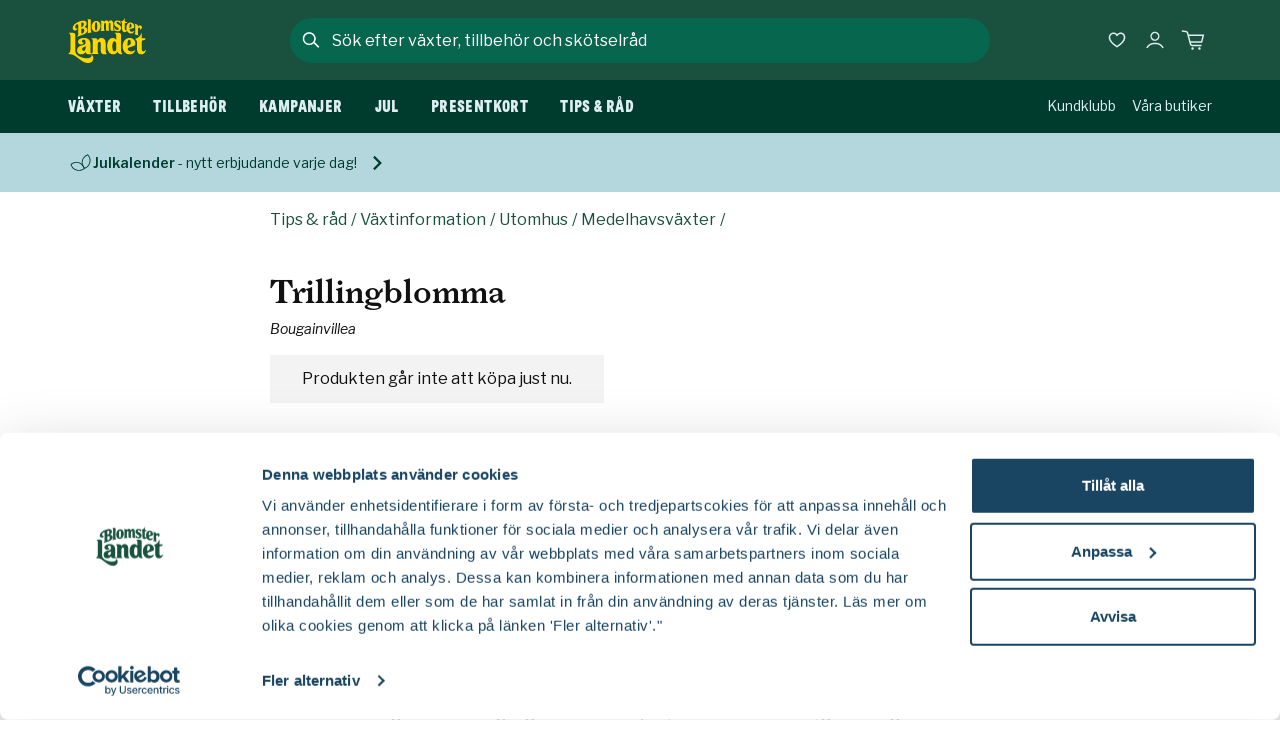

--- FILE ---
content_type: text/html; charset=utf-8
request_url: https://www.blomsterlandet.se/tips-rad/vaxtinformation/utomhus/medelhavsvaxter/trillingblomma/
body_size: 29897
content:

<!DOCTYPE html>
<html lang="sv">
<head>
    <meta charset="utf-8">
    <meta name="viewport" content="width=device-width, initial-scale=1, shrink-to-fit=no" />
    <link rel="shortcut icon" href="/build/client/favicon.ico" />
    <link rel="manifest" href="/manifest.json" />
    <link rel="preconnect" href="https://dc.services.visualstudio.com" crossorigin>
    <link rel="preconnect" href="https://www.googletagmanager.com" crossorigin>
    <link rel="preconnect" href="https://www.google-analytics.com" crossorigin>
    <link rel="dns-prefetch" href="https://dc.services.visualstudio.com" crossorigin>
    <link rel="dns-prefetch" href="https://www.googletagmanager.com" crossorigin>
    <link rel="dns-prefetch" href="https://www.google-analytics.com" crossorigin>
    <link rel="apple-touch-icon" sizes="180x180" href="/build/client/apple-touch-icon.png">
    <link rel="icon" type="image/png" sizes="32x32" href="/build/client/favicon-32x32.png">
    <link rel="icon" type="image/png" sizes="192x192" href="/build/client/android-chrome-192x192.png">
    <link rel="icon" type="image/png" sizes="16x16" href="/build/client/favicon-16x16.png">
    <link rel="mask-icon" href="/build/client/safari-pinned-tab.svg" color="#0b2c42">
    <meta name="msapplication-TileColor" content="#0b2c42">
    <meta name="theme-color" content="#0b2c42">
    
    <title data-react-helmet="true">Trillingblomma</title>
    <meta data-react-helmet="true" property="fb:app_id" content="193354020716055"/><meta data-react-helmet="true" name="google-site-verification" content="iQDVXfTys1hw1ccOqe1ffUditQcIdGbpJHHaBkCq7tM"/><meta data-react-helmet="true" name="msapplication-TileColor" content="#0b2c42"/><meta data-react-helmet="true" name="theme-color" content="#0b2c42"/><meta data-react-helmet="true" property="og:site_name" content="Blomsterlandet.se"/><meta data-react-helmet="true" property="og:title" content="Trillingblomma"/><meta data-react-helmet="true" property="og:type" content="website"/><meta data-react-helmet="true" name="description" content="Köp blommor, växter, jord för ditt hem &amp; trädgård. Vi erbjuder 1 års växtgaranti på trädgårdsväxter. Våra experter hjälper dig i alla våra butiker &amp; online."/><meta data-react-helmet="true" property="og:description" content="Köp blommor, växter, jord för ditt hem &amp; trädgård. Vi erbjuder 1 års växtgaranti på trädgårdsväxter. Våra experter hjälper dig i alla våra butiker &amp; online."/><meta data-react-helmet="true" property="og:image" content="https://www.blomsterlandet.se/contentassets/3dc4696dcc954bdbb1350a2b5c704333/t20221019_blomsterlandet-jul-2022.jpg?width=1200&amp;height=630&amp;format=jpg&amp;quality=85&amp;rmode=pad&amp;bgcolor=white"/>
    <link data-react-helmet="true" rel="canonical" href="https://www.blomsterlandet.se/tips-rad/vaxtinformation/utomhus/medelhavsvaxter/trillingblomma/"/>
    <style data-styled="true" data-styled-version="5.3.11" nonce="AJAUNjVCfoYYr1WLM4yIGIB8K9JLYzWYI2Rw2dkjxKY=">.iMiAqN{display:-webkit-box;display:-webkit-flex;display:-ms-flexbox;display:flex;-webkit-flex-direction:column;-ms-flex-direction:column;flex-direction:column;row-gap:0.8rem;margin-top:1.5rem;}/*!sc*/
.iMiAqN:empty{display:none;}/*!sc*/
@media (min-width:992px){.iMiAqN{-webkit-flex-direction:row;-ms-flex-direction:row;flex-direction:row;-webkit-column-gap:10px;column-gap:10px;}}/*!sc*/
data-styled.g16[id="SearchModalstyled__Row-sc-1s6dyxh-0"]{content:"iMiAqN,"}/*!sc*/
.kTtcBz{box-shadow:0 15px 15px rgba(17,17,17,0.25);width:100%;background-color:#19513E;color:#DEEEF1;max-height:600px;overflow-y:hidden;cursor:auto;height:0px;visibility:hidden;}/*!sc*/
@media (min-width:768px){.kTtcBz{background-color:#FFFFFF;}}/*!sc*/
@media (max-width:991px){}/*!sc*/
@media (min-width:992px){.kTtcBz{top:61px;border-bottom-left-radius:30px;border-bottom-right-radius:30px;}}/*!sc*/
data-styled.g23[id="SearchModalstyled__ContentContainer-sc-1s6dyxh-7"]{content:"kTtcBz,"}/*!sc*/
.kHeUga{background-color:#19513E;cursor:auto;display:-webkit-box;display:-webkit-flex;display:-ms-flexbox;display:flex;-webkit-flex-direction:column;-ms-flex-direction:column;flex-direction:column;row-gap:1.5rem;}/*!sc*/
@media (min-width:992px){.kHeUga{background-color:#FFFFFF;}}/*!sc*/
data-styled.g24[id="SearchModalstyled__Content-sc-1s6dyxh-8"]{content:"kHeUga,"}/*!sc*/
.hoAkwD{height:100%;overflow-y:auto;overflow-x:hidden;-webkit-overflow-scrolling:touch;padding:1rem;padding-top:0;padding-bottom:60px;background-color:#19513E;}/*!sc*/
@media (min-width:992px){.hoAkwD{background-color:#FFFFFF;padding-left:2rem;padding-right:2rem;padding-bottom:2rem;}.hoAkwD::-webkit-scrollbar{width:6px;background-color:#FFFFFF;height:50%;}.hoAkwD::-webkit-scrollbar-track{background-color:#FFFFFF;margin-top:30px;margin-bottom:30px;border-radius:100px;}.hoAkwD::-webkit-scrollbar-thumb{background-color:#D8D8D8;border-radius:100px;}}/*!sc*/
data-styled.g25[id="SearchModalstyled__Inner-sc-1s6dyxh-9"]{content:"hoAkwD,"}/*!sc*/
.CxIun{display:-webkit-box;display:-webkit-flex;display:-ms-flexbox;display:flex;-webkit-flex-direction:column;-ms-flex-direction:column;flex-direction:column;min-height:100vh;position:relative;}/*!sc*/
data-styled.g28[id="Appstyled__AppContainer-sc-1yfvamm-0"]{content:"CxIun,"}/*!sc*/
*,*::before,*::after{box-sizing:border-box;}/*!sc*/
body,html,p{margin:0;}/*!sc*/
body{line-height:1.5;min-height:100vh;-webkit-scroll-behavior:smooth;-moz-scroll-behavior:smooth;-ms-scroll-behavior:smooth;scroll-behavior:smooth;}/*!sc*/
@media (min-width:992px){body{width:100vw;overflow-x:hidden;}}/*!sc*/
button{font:inherit;}/*!sc*/
@media (prefers-reduced-motion:reduce){*{-webkit-animation-duration:0.01ms !important;animation-duration:0.01ms !important;-webkit-animation-iteration-count:1 !important;animation-iteration-count:1 !important;-webkit-scroll-behavior:auto !important;-moz-scroll-behavior:auto !important;-ms-scroll-behavior:auto !important;scroll-behavior:auto !important;-webkit-transition-duration:0.01ms !important;transition-duration:0.01ms !important;}}/*!sc*/
ul,ol{padding:0;}/*!sc*/
h1,h2,h3,h4,ul,ol,li,figure,figcaption,blockquote,dl,dd{margin:0;}/*!sc*/
a:not([class]){-webkit-text-decoration-skip-ink:auto;text-decoration-skip-ink:auto;color:#194563;}/*!sc*/
img{display:block;max-width:100%;}/*!sc*/
input,textarea,select{font:inherit;}/*!sc*/
body{font-family:'Spectral','Palatino Linotype','Book Antiqua',Palatino,serif;font-size:1.125rem;font-weight:normal;line-height:1.5;color:#111111;-webkit-font-smoothing:antialiased;}/*!sc*/
body:has(header nav#mega-menu){overflow:hidden;}/*!sc*/
.MuiButton-textPrimary{color:#06664E !important;}/*!sc*/
.MuiPickersDay-current{color:#06664E !important;}/*!sc*/
.MuiPickersDay-current.MuiPickersDay-daySelected{color:#FFFFFF !important;}/*!sc*/
.MuiPickersDay-daySelected{background-color:#06664E !important;}/*!sc*/
.MuiPickersToolbar-toolbar{background-color:#06664E !important;}/*!sc*/
.MuiPickersDay-dayDisabled{background-color:#F3F3F3 !important;}/*!sc*/
:root{--cookie-z-index:900;--modal-z-index:999;--modal-transform-out:translateY(-25%);--modal-transform-in:translateY(0);--modal-transition-duration:300ms;--modal-overlay-top:0;--modal-content-width:100%;--modal-content-max-width:1144px;--modal-content-height:100%;--modal-content-height-desktop:auto;--modal-content-max-height:inherit;--modal-content-max-height-desktop:inherit;}/*!sc*/
.BaseModal__Overlay{-webkit-align-items:flex-start;-webkit-box-align:flex-start;-ms-flex-align:flex-start;align-items:flex-start;background-color:transparent;cursor:pointer;display:-webkit-box;display:-webkit-flex;display:-ms-flexbox;display:flex;-webkit-box-pack:center;-webkit-justify-content:center;-ms-flex-pack:center;justify-content:center;opacity:1;overflow:hidden;position:fixed;top:var(--modal-overlay-top);right:0;bottom:0;left:0;-webkit-transform:translateZ(2px);-ms-transform:translateZ(2px);transform:translateZ(2px);-webkit-transition:background-color var(--modal-transition-duration) ease-out;transition:background-color var(--modal-transition-duration) ease-out;width:100%;z-index:var(--modal-z-index);}/*!sc*/
.BaseModal__Overlay--after-open{background-color:rgba(17,17,17,0.65);}/*!sc*/
.BaseModal__Overlay--before-close{background-color:transparent;}/*!sc*/
.BaseModal__Content{left:auto;height:var(--modal-content-height);max-height:var(--modal-content-max-height);width:var(--modal-content-width);max-width:var(--modal-content-max-width);opacity:0;outline:none;-webkit-transform:var(--modal-transform-out);-ms-transform:var(--modal-transform-out);transform:var(--modal-transform-out);-webkit-transition:-webkit-transform var(--modal-transition-duration) ease-out,opacity var(--modal-transition-duration) ease-out;-webkit-transition:transform var(--modal-transition-duration) ease-out,opacity var(--modal-transition-duration) ease-out;transition:transform var(--modal-transition-duration) ease-out,opacity var(--modal-transition-duration) ease-out;}/*!sc*/
@media (min-width:992px){.BaseModal__Content{-webkit-align-items:flex-start;-webkit-box-align:flex-start;-ms-flex-align:flex-start;align-items:flex-start;display:-webkit-box;display:-webkit-flex;display:-ms-flexbox;display:flex;-webkit-box-pack:center;-webkit-justify-content:center;-ms-flex-pack:center;justify-content:center;height:var(--modal-content-height-desktop);max-height:var(--modal-content-max-height-desktop);}}/*!sc*/
.BaseModal__Content--after-open{opacity:1;-webkit-transform:var(--modal-transform-in);-ms-transform:var(--modal-transform-in);transform:var(--modal-transform-in);-webkit-transition-timing-function:ease-out;transition-timing-function:ease-out;z-index:999;}/*!sc*/
.BaseModal__Content--before-close{opacity:0;-webkit-transform:var(--modal-transform-out);-ms-transform:var(--modal-transform-out);transform:var(--modal-transform-out);-webkit-transition-timing-function:ease-in;transition-timing-function:ease-in;}/*!sc*/
.u-hasOverlay{overflow:hidden;}/*!sc*/
body.modal-open{overflow:hidden;}/*!sc*/
.SimpleModal__Overlay{-webkit-align-items:center;-webkit-box-align:center;-ms-flex-align:center;align-items:center;background-color:transparent;bottom:0;cursor:pointer;display:-webkit-box;display:-webkit-flex;display:-ms-flexbox;display:flex;height:100%;-webkit-box-pack:center;-webkit-justify-content:center;-ms-flex-pack:center;justify-content:center;left:0;opacity:1;overflow:hidden;position:fixed;top:0;-webkit-transform:translateZ(2px);-ms-transform:translateZ(2px);transform:translateZ(2px);-webkit-transition:background-color 300ms ease-out;transition:background-color 300ms ease-out;width:100%;z-index:9050;}/*!sc*/
.SimpleModal__Overlay--after-open{background-color:rgba(17,17,17,0.65);}/*!sc*/
.SimpleModal__Overlay--before-close{background-color:transparent;}/*!sc*/
.SimpleModal__Content{height:auto;opacity:0;outline:none;-webkit-transform:translateZ(3px);-ms-transform:translateZ(3px);transform:translateZ(3px);-webkit-transition:-webkit-transform 300ms ease-out,opacity 300ms ease-out;-webkit-transition:transform 300ms ease-out,opacity 300ms ease-out;transition:transform 300ms ease-out,opacity 300ms ease-out;width:auto;max-width:calc(100% - 2rem);}/*!sc*/
@media (min-width:992px){.SimpleModal__Content{width:auto;}}/*!sc*/
.SimpleModal__Content--after-open{opacity:1;-webkit-transition-timing-function:ease-out;transition-timing-function:ease-out;}/*!sc*/
.SimpleModal__Content--before-close{opacity:0;-webkit-transition-timing-function:ease-in;transition-timing-function:ease-in;}/*!sc*/
.FullscreenModal__Overlay{-webkit-align-items:center;-webkit-box-align:center;-ms-flex-align:center;align-items:center;background:transparent;bottom:0;cursor:pointer;display:-webkit-box;display:-webkit-flex;display:-ms-flexbox;display:flex;-webkit-box-pack:center;-webkit-justify-content:center;-ms-flex-pack:center;justify-content:center;left:0;opacity:1;overflow:hidden;position:fixed;top:0;-webkit-transform:translateZ(2px);-ms-transform:translateZ(2px);transform:translateZ(2px);-webkit-transition:background-color 300ms ease-out;transition:background-color 300ms ease-out;width:100%;height:100%;z-index:9050;}/*!sc*/
.FullscreenModal__Overlay--after-open{background:rgba(17,17,17,0.65);}/*!sc*/
.FullscreenModal__Overlay--before-close{background:transparent;}/*!sc*/
.FullscreenModal__Content{height:100%;opacity:0;outline:none;-webkit-transform:translateZ(3px);-ms-transform:translateZ(3px);transform:translateZ(3px);-webkit-transition:-webkit-transform 300ms ease-out,opacity 300ms ease-out;-webkit-transition:transform 300ms ease-out,opacity 300ms ease-out;transition:transform 300ms ease-out,opacity 300ms ease-out;}/*!sc*/
.FullscreenModal__Content--after-open{opacity:1;-webkit-transition-timing-function:ease-out;transition-timing-function:ease-out;}/*!sc*/
.FullscreenModal__Content--before-close{opacity:0;-webkit-transition-timing-function:ease-in;transition-timing-function:ease-in;}/*!sc*/
data-styled.g29[id="sc-global-bIwLff1"]{content:"sc-global-bIwLff1,"}/*!sc*/
.fNeVO{-webkit-text-decoration:none;text-decoration:none;background-color:#003C2E;left:50%;padding:8px;position:absolute;-webkit-transform:translateY(-100%);-ms-transform:translateY(-100%);transform:translateY(-100%);-webkit-transition:-webkit-transform 0.3s;-webkit-transition:transform 0.3s;transition:transform 0.3s;color:#FFFFFF;z-index:1000;cursor:pointer;}/*!sc*/
.fNeVO:focus{-webkit-transform:translateY(0%);-ms-transform:translateY(0%);transform:translateY(0%);}/*!sc*/
.fNeVO:focus-visible{-webkit-transform:translateY(0%);-ms-transform:translateY(0%);transform:translateY(0%);}/*!sc*/
data-styled.g37[id="SkipLinkstyled__SkipButtonLink-sc-bhubhf-0"]{content:"fNeVO,"}/*!sc*/
.cevGbt{border:0;-webkit-clip:rect(0 0 0 0);clip:rect(0 0 0 0);height:1px;margin:-1px;overflow:hidden;padding:0;position:absolute;white-space:nowrap;width:1px;}/*!sc*/
data-styled.g83[id="sharedstyled__A11y-sc-1g1qha4-0"]{content:"cevGbt,"}/*!sc*/
.ktLZZo{border:0;margin:0px;padding:0px;width:100%;position:relative;max-width:100%;display:-webkit-box;display:-webkit-flex;display:-ms-flexbox;display:flex;-webkit-flex-direction:row;-ms-flex-direction:row;flex-direction:row;-webkit-box-pack:center;-webkit-justify-content:center;-ms-flex-pack:center;justify-content:center;-webkit-align-items:center;-webkit-box-align:center;-ms-flex-align:center;align-items:center;width:100%;max-height:2.8125rem;border:2px solid #06664E;border-radius:50px;background:#06664E;}/*!sc*/
@media (min-width:992px){.ktLZZo{max-width:700px;}}/*!sc*/
@media (min-width:992px){}/*!sc*/
@media (min-width:540px){.ktLZZo{margin:0px;}}/*!sc*/
@media (min-width:992px){}/*!sc*/
data-styled.g92[id="SearchFieldstyled__Wrapper-sc-d114cx-0"]{content:"ktLZZo,"}/*!sc*/
.cKxnMw{margin:0px;padding:0px;position:relative;}/*!sc*/
data-styled.g93[id="SearchFieldstyled__Label-sc-d114cx-1"]{content:"cKxnMw,"}/*!sc*/
.egKLkR{font-size:0.75rem;border:none;-webkit-appearance:none;-moz-appearance:none;appearance:none;color:#FFFFFF;display:block;height:3rem;line-height:48px;width:100%;font-family:'Libre Franklin',Arial,Helvetica,sans-serif;font-size:1rem;font-weight:normal;font-style:normal;line-height:1.5;background-color:transparent;}/*!sc*/
.egKLkR:focus-visible{outline:none;}/*!sc*/
@media (min-width:992px){.egKLkR{max-width:700px;margin:0 auto;color:#FFFFFF;}}/*!sc*/
.egKLkR::placeholder{text-overflow:ellipsis;color:#DEEEF1;opacity:1;}/*!sc*/
@media (min-width:321px){.egKLkR::-webkit-input-placeholder{font-family:'Libre Franklin',Arial,Helvetica,sans-serif;font-size:0.875rem;font-weight:normal;font-style:normal;line-height:1.5;}.egKLkR::-moz-placeholder{font-family:'Libre Franklin',Arial,Helvetica,sans-serif;font-size:0.875rem;font-weight:normal;font-style:normal;line-height:1.5;}.egKLkR:-ms-input-placeholder{font-family:'Libre Franklin',Arial,Helvetica,sans-serif;font-size:0.875rem;font-weight:normal;font-style:normal;line-height:1.5;}.egKLkR::placeholder{font-family:'Libre Franklin',Arial,Helvetica,sans-serif;font-size:0.875rem;font-weight:normal;font-style:normal;line-height:1.5;}}/*!sc*/
@media (min-width:992px){.egKLkR::placeholder{font-family:'Libre Franklin',Arial,Helvetica,sans-serif;font-size:1rem;font-weight:normal;font-style:normal;line-height:1.5;color:#FFFFFF;}}/*!sc*/
.egKLkR::-webkit-search-decoration,.egKLkR::-webkit-search-cancel-button,.egKLkR::-webkit-search-results-button,.egKLkR::-webkit-search-results-decoration{display:none;opacity:0;}/*!sc*/
data-styled.g94[id="SearchFieldstyled__Input-sc-d114cx-2"]{content:"egKLkR,"}/*!sc*/
.fPgcJT{color:#FFFFFF;}/*!sc*/
data-styled.g96[id="SearchFieldstyled__StyledIcon-sc-d114cx-4"]{content:"fPgcJT,"}/*!sc*/
.eekSx{background-color:#19513E;-webkit-align-items:center;-webkit-box-align:center;-ms-flex-align:center;align-items:center;display:-webkit-box;display:-webkit-flex;display:-ms-flexbox;display:flex;-webkit-flex-direction:column;-ms-flex-direction:column;flex-direction:column;row-gap:15px;-webkit-box-pack:stretch;-webkit-justify-content:stretch;-ms-flex-pack:stretch;justify-content:stretch;grid-row:1;grid-column:2;position:relative;width:100%;margin:0 auto;width:100%;z-index:999;}/*!sc*/
@media (max-width:991px){.eekSx{grid-template-columns:6fr 1fr;-webkit-column-gap:1rem;column-gap:1rem;-webkit-align-items:center;-webkit-box-align:center;-ms-flex-align:center;align-items:center;}}/*!sc*/
@media (min-width:768px){}/*!sc*/
@media (max-width:991px){}/*!sc*/
@media (min-width:992px){.eekSx{background:transparent;border-top-left-radius:30px;border-top-right-radius:30px;max-width:700px;-webkit-align-items:center;-webkit-box-align:center;-ms-flex-align:center;align-items:center;-webkit-flex-direction:row;-ms-flex-direction:row;flex-direction:row;grid-row:1;grid-column:2;z-index:999;}}/*!sc*/
@media (min-width:540px){.eekSx{-webkit-align-items:center;-webkit-box-align:center;-ms-flex-align:center;align-items:center;-webkit-flex-direction:row;-ms-flex-direction:row;flex-direction:row;}}/*!sc*/
@media (min-width:1248px){.eekSx{max-width:700px;}}/*!sc*/
data-styled.g97[id="SearchModalFormstyled__Form-sc-1ie5a5u-0"]{content:"eekSx,"}/*!sc*/
.jkUovL{font-family:'Libre Franklin',Arial,Helvetica,sans-serif;font-size:0.875rem;font-weight:normal;font-style:normal;line-height:1.5;min-height:48px;display:-webkit-inline-box;display:-webkit-inline-flex;display:-ms-inline-flexbox;display:inline-flex;-webkit-align-items:center;-webkit-box-align:center;-ms-flex-align:center;align-items:center;-webkit-box-pack:center;-webkit-justify-content:center;-ms-flex-pack:center;justify-content:center;-webkit-flex:0 1 auto;-ms-flex:0 1 auto;flex:0 1 auto;-webkit-align-items:center;-webkit-box-align:center;-ms-flex-align:center;align-items:center;-webkit-appearance:none;-moz-appearance:none;appearance:none;background:transparent;border:none;color:#FFFFFF;cursor:pointer;display:-webkit-box;display:-webkit-flex;display:-ms-flexbox;display:flex;margin:0px;min-width:48px;outline:none;padding:0px;-webkit-text-decoration:underline;text-decoration:underline;text-underline-offset:0.25rem;display:none;}/*!sc*/
@media (min-width:992px){.jkUovL{font-family:'Libre Franklin',Arial,Helvetica,sans-serif;font-size:1rem;font-weight:normal;font-style:normal;line-height:1.5;}}/*!sc*/
.jkUovL:disabled{cursor:auto;color:#999999;}/*!sc*/
.jkUovL:focus-visible{-webkit-text-decoration-thickness:3px;text-decoration-thickness:3px;}/*!sc*/
@media (min-width:992px){.jkUovL{font-family:'Libre Franklin',Arial,Helvetica,sans-serif;font-size:0.875rem;font-weight:normal;font-style:normal;line-height:1.5;min-height:48px;display:-webkit-inline-box;display:-webkit-inline-flex;display:-ms-inline-flexbox;display:inline-flex;-webkit-align-items:center;-webkit-box-align:center;-ms-flex-align:center;align-items:center;-webkit-box-pack:center;-webkit-justify-content:center;-ms-flex-pack:center;justify-content:center;-webkit-flex:0 1 auto;-ms-flex:0 1 auto;flex:0 1 auto;-webkit-align-items:center;-webkit-box-align:center;-ms-flex-align:center;align-items:center;-webkit-appearance:none;-moz-appearance:none;appearance:none;background:transparent;border:none;color:#111111;cursor:pointer;display:-webkit-box;display:-webkit-flex;display:-ms-flexbox;display:flex;margin:0px;min-width:48px;outline:none;padding:0px;-webkit-text-decoration:underline;text-decoration:underline;text-underline-offset:0.25rem;}@media (min-width:992px){.jkUovL{font-family:'Libre Franklin',Arial,Helvetica,sans-serif;font-size:1rem;font-weight:normal;font-style:normal;line-height:1.5;}}.jkUovL:disabled{cursor:auto;color:#999999;}.jkUovL:focus-visible{-webkit-text-decoration-thickness:3px;text-decoration-thickness:3px;}}/*!sc*/
@media (min-width:768px){.jkUovL{grid-column:2;grid-row:1;}}/*!sc*/
@media (min-width:992px){.jkUovL{display:none;}}/*!sc*/
data-styled.g99[id="SearchModalFormstyled__CancelButton-sc-1ie5a5u-2"]{content:"jkUovL,"}/*!sc*/
.beYBbW{height:100%;}/*!sc*/
.beYBbW:empty{display:none;}/*!sc*/
data-styled.g121[id="DesktopMenustyled__Menu-sc-1bb6xc3-0"]{content:"beYBbW,"}/*!sc*/
.gwIpDI{list-style:none;display:none;}/*!sc*/
@media (min-width:992px){.gwIpDI{display:-webkit-box;display:-webkit-flex;display:-ms-flexbox;display:flex;height:100%;position:relative;padding-left:1.5rem;}}/*!sc*/
@media (min-width:1248px){.gwIpDI{padding-left:0;}}/*!sc*/
data-styled.g122[id="DesktopMenustyled__MenuList-sc-1bb6xc3-1"]{content:"gwIpDI,"}/*!sc*/
.hqRCDg{display:block;height:100%;z-index:1180;}/*!sc*/
data-styled.g123[id="DesktopMenuItemstyled__Outer-sc-100henp-0"]{content:"hqRCDg,"}/*!sc*/
.hWpNnn{font-family:'Messina Sans Condensed',Impact,Charcoal,sans-serif;font-size:1rem;font-style:normal;text-transform:uppercase;line-height:1.5;-webkit-letter-spacing:0.025em;-moz-letter-spacing:0.025em;-ms-letter-spacing:0.025em;letter-spacing:0.025em;-webkit-align-items:center;-webkit-box-align:center;-ms-flex-align:center;align-items:center;color:#DEEEF1;display:-webkit-box;display:-webkit-flex;display:-ms-flexbox;display:flex;height:100%;-webkit-box-pack:center;-webkit-justify-content:center;-ms-flex-pack:center;justify-content:center;padding:0px 1rem;text-align:center;-webkit-text-decoration:none;text-decoration:none;white-space:nowrap;width:100%;}/*!sc*/
.hWpNnn:focus-visible{border:1px solid #FFFFFF;outline:none;}/*!sc*/
.hWpNnn:first-child{padding-left:0;}/*!sc*/
@media (min-width:1248px){.hWpNnn{padding:0px 2rem;}}/*!sc*/
data-styled.g124[id="DesktopMenuItemstyled__Link-sc-100henp-1"]{content:"hWpNnn,"}/*!sc*/
.cLvHtl:hover{-webkit-text-decoration:underline;text-decoration:underline;text-underline-offset:4px;-webkit-text-decoration-thickness:2px;text-decoration-thickness:2px;}/*!sc*/
data-styled.g125[id="DesktopMenuItemstyled__Inner-sc-100henp-2"]{content:"cLvHtl,"}/*!sc*/
.bhMAfB{left:0px;margin-top:0px;position:-webkit-sticky;position:sticky;-webkit-position:sticky;top:0px;width:100%;z-index:101;}/*!sc*/
@media (max-width:991px){.bhMAfB{height:4rem;margin-bottom:6.8125rem;}}/*!sc*/
data-styled.g126[id="Headerstyled__Container-sc-iqkor6-0"]{content:"bhMAfB,"}/*!sc*/
.htQOdA{display:-webkit-box;display:-webkit-flex;display:-ms-flexbox;display:flex;-webkit-flex-direction:column;-ms-flex-direction:column;flex-direction:column;width:100%;max-width:1144px;margin:0 auto;height:100%;position:relative;}/*!sc*/
@media (min-width:992px){.htQOdA{display:grid;grid-template-columns:1fr 5fr 1fr;-webkit-align-items:center;-webkit-box-align:center;-ms-flex-align:center;align-items:center;padding-bottom:0;padding-left:0;padding-right:0;}}/*!sc*/
data-styled.g127[id="Headerstyled__Wrapper-sc-iqkor6-1"]{content:"htQOdA,"}/*!sc*/
.hNaUox{position:relative;width:100%;margin:0 auto;height:-webkit-fit-content;height:-moz-fit-content;height:fit-content;background-color:#19513E;}/*!sc*/
@media (max-width:991px){.hNaUox{-webkit-transition:-webkit-transform 300ms ease-in-out;-webkit-transition:transform 300ms ease-in-out;transition:transform 300ms ease-in-out;will-change:transform;}}/*!sc*/
@media (max-width:991px){.hNaUox.headroom--pinned{pointer-events:auto;-webkit-transform:translateY(0px);-ms-transform:translateY(0px);transform:translateY(0px);}.hNaUox.headroom--unpinned{pointer-events:none;-webkit-transform:translateY(-6.875rem);-ms-transform:translateY(-6.875rem);transform:translateY(-6.875rem);z-index:-1;}.hNaUox.headroom--top{pointer-events:auto;-webkit-transform:translateY(0px);-ms-transform:translateY(0px);transform:translateY(0px);}}/*!sc*/
@media (min-width:992px){.hNaUox{max-width:700px;}}/*!sc*/
@media (min-width:992px){.hNaUox{max-width:700px;-webkit-align-items:center;-webkit-box-align:center;-ms-flex-align:center;align-items:center;-webkit-flex-direction:row;-ms-flex-direction:row;flex-direction:row;grid-row:1;grid-column:2;z-index:999;}}/*!sc*/
data-styled.g128[id="Headerstyled__WrapperAnimation-sc-iqkor6-2"]{content:"hNaUox,"}/*!sc*/
.ersmll{width:100%;color:#DEEEF1;position:relative;}/*!sc*/
@media (max-width:991px){.ersmll{height:4rem;}}/*!sc*/
@media (min-width:992px){.ersmll{height:5rem;}}/*!sc*/
@media (min-width:992px){.ersmll{background-color:#19513E;padding-left:1.5rem;padding-right:1.5rem;}}/*!sc*/
data-styled.g129[id="Headerstyled__Main-sc-iqkor6-3"]{content:"ersmll,"}/*!sc*/
.dgFNxJ{max-width:1144px;display:-webkit-box;display:-webkit-flex;display:-ms-flexbox;display:flex;-webkit-box-pack:justify;-webkit-justify-content:space-between;-ms-flex-pack:justify;justify-content:space-between;margin:0 auto;height:100%;}/*!sc*/
data-styled.g130[id="Headerstyled__NavigationWrapper-sc-iqkor6-4"]{content:"dgFNxJ,"}/*!sc*/
.bqpWxM{-webkit-align-self:center;-ms-flex-item-align:center;align-self:center;max-width:1144px;min-width:calc(280px - 1rem - 1rem);width:100%;height:3.3125rem;width:100%;max-width:100%;background-color:#003C2E;display:none;-webkit-transform:translateY(0px);-ms-transform:translateY(0px);transform:translateY(0px);position:-webkit-sticky;position:sticky;bottom:0;z-index:-1;}/*!sc*/
.bqpWxM:empty{display:none;}/*!sc*/
@media (min-width:992px){.bqpWxM{display:block;}.bqpWxM.headroom{-webkit-transition:-webkit-transform 300ms ease-in-out;-webkit-transition:transform 300ms ease-in-out;transition:transform 300ms ease-in-out;will-change:transform;}.bqpWxM.headroom--pinned{pointer-events:auto;-webkit-transform:translateY(0px);-ms-transform:translateY(0px);transform:translateY(0px);}.bqpWxM.headroom--unpinned{pointer-events:none;-webkit-transform:translateY(-3.3125rem);-ms-transform:translateY(-3.3125rem);transform:translateY(-3.3125rem);}.bqpWxM.headroom--top{pointer-events:auto;-webkit-transform:translateY(0px);-ms-transform:translateY(0px);transform:translateY(0px);}}/*!sc*/
data-styled.g131[id="Headerstyled__Inner-sc-iqkor6-5"]{content:"bqpWxM,"}/*!sc*/
.coNxYs{display:none;}/*!sc*/
@media (min-width:992px){.coNxYs{display:block;grid-row:1;}}/*!sc*/
data-styled.g132[id="Headerstyled__LogoWrapper-sc-iqkor6-6"]{content:"coNxYs,"}/*!sc*/
.ceQaeN{color:#FFFFFF;z-index:10;-webkit-flex:0 0 auto;-ms-flex:0 0 auto;flex:0 0 auto;}/*!sc*/
@media (max-width:991px){.ceQaeN{pointer-events:auto;}}/*!sc*/
.ceQaeN > img{height:2.3125rem;}/*!sc*/
@media (min-width:992px){.ceQaeN > img{height:2.8125rem;}}/*!sc*/
data-styled.g133[id="Headerstyled__HomeLink-sc-iqkor6-7"]{content:"ceQaeN,"}/*!sc*/
.ePgjSC{height:100%;z-index:1;}/*!sc*/
@media (min-width:992px){.ePgjSC{grid-row:2;}}/*!sc*/
data-styled.g134[id="Headerstyled__Menu-sc-iqkor6-8"]{content:"ePgjSC,"}/*!sc*/
.KzWlQ{width:100%;z-index:5;grid-row:1;padding-top:0.5rem;padding-bottom:0.5rem;}/*!sc*/
@media (max-width:991px){.KzWlQ{background-color:#19513E;display:block;padding-left:1rem;padding-right:1rem;}}/*!sc*/
@media (min-width:992px){.KzWlQ{position:relative;width:auto;padding-top:0px;padding-bottom:0px;}}/*!sc*/
data-styled.g135[id="Headerstyled__Buttons-sc-iqkor6-9"]{content:"KzWlQ,"}/*!sc*/
.cMMtIO{position:relative;}/*!sc*/
data-styled.g136[id="Headerstyled__MenuPortal-sc-iqkor6-10"]{content:"cMMtIO,"}/*!sc*/
.fEGTVB{display:block;}/*!sc*/
@media (max-width:991px){.fEGTVB{padding-left:1rem;padding-right:1rem;padding-bottom:1rem;}.fEGTVB.headroom--unpinned{display:none;}}/*!sc*/
data-styled.g138[id="Headerstyled__WrapperSearch-sc-iqkor6-12"]{content:"fEGTVB,"}/*!sc*/
.jGUs{position:fixed;top:0;bottom:0;left:0;right:0;visibility:hidden;opacity:0;z-index:-9999;-webkit-align-items:flex-start;-webkit-box-align:flex-start;-ms-flex-align:flex-start;align-items:flex-start;background-color:rgba(17,17,17,0.65);cursor:pointer;display:-webkit-box;display:-webkit-flex;display:-ms-flexbox;display:flex;-webkit-box-pack:center;-webkit-justify-content:center;-ms-flex-pack:center;justify-content:center;}/*!sc*/
data-styled.g139[id="Headerstyled__Overlay-sc-iqkor6-13"]{content:"jGUs,"}/*!sc*/
@media (min-width:992px){.drNPOR{display:none;}}/*!sc*/
data-styled.g140[id="Headerstyled__MobileContainer-sc-iqkor6-14"]{content:"drNPOR,"}/*!sc*/
@media (max-width:991px){.kUUiYT{display:none;}}/*!sc*/
data-styled.g141[id="Headerstyled__DesktopContainer-sc-iqkor6-15"]{content:"kUUiYT,"}/*!sc*/
.kmxVvs{-webkit-align-items:center;-webkit-box-align:center;-ms-flex-align:center;align-items:center;-webkit-appearance:none;-moz-appearance:none;appearance:none;background:transparent;border:none;color:#DEEEF1;cursor:pointer;display:-webkit-box;display:-webkit-flex;display:-ms-flexbox;display:flex;height:3rem;-webkit-box-pack:center;-webkit-justify-content:center;-ms-flex-pack:center;justify-content:center;padding:0px;position:relative;width:3rem;}/*!sc*/
@media (min-width:992px){.kmxVvs{height:5rem;width:48px;}}/*!sc*/
data-styled.g142[id="HeaderButtonstyled__Button-sc-1ttrdw-0"]{content:"kmxVvs,"}/*!sc*/
.jHIfft{-webkit-align-items:center;-webkit-box-align:center;-ms-flex-align:center;align-items:center;-webkit-appearance:none;-moz-appearance:none;appearance:none;background:transparent;border:none;color:#DEEEF1;cursor:pointer;display:-webkit-box;display:-webkit-flex;display:-ms-flexbox;display:flex;height:3rem;-webkit-box-pack:center;-webkit-justify-content:center;-ms-flex-pack:center;justify-content:center;padding:0px;position:relative;width:3rem;}/*!sc*/
@media (min-width:992px){.jHIfft{height:5rem;width:48px;}}/*!sc*/
data-styled.g143[id="HeaderButtonstyled__ButtonLink-sc-1ttrdw-1"]{content:"jHIfft,"}/*!sc*/
.fvxddy{font-family:'Relative Faux',sans-serif;font-size:0.875rem;font-weight:400;font-style:normal;-webkit-letter-spacing:normal;-moz-letter-spacing:normal;-ms-letter-spacing:normal;letter-spacing:normal;text-transform:none;line-height:1.5;bottom:8px;display:none;position:absolute;white-space:nowrap;}/*!sc*/
@media (min-width:992px){.HeaderButtonstyled__Button-sc-1ttrdw-0:hover .HeaderButtonstyled__Label-sc-1ttrdw-2{display:block;}.HeaderButtonstyled__ButtonLink-sc-1ttrdw-1:hover .HeaderButtonstyled__Label-sc-1ttrdw-2{display:block;}}/*!sc*/
data-styled.g144[id="HeaderButtonstyled__Label-sc-1ttrdw-2"]{content:"fvxddy,"}/*!sc*/
.dJDffj{color:#DEEEF1;width:1.5rem;}/*!sc*/
data-styled.g147[id="HeaderButtonstyled__StyledIcon-sc-1ttrdw-5"]{content:"dJDffj,"}/*!sc*/
.bpdkCv{height:100%;display:grid;grid-template-columns:3rem 3rem 1fr 3rem 3rem;}/*!sc*/
@media (min-width:992px){.bpdkCv{position:relative;width:100%;display:-webkit-box;display:-webkit-flex;display:-ms-flexbox;display:flex;-webkit-box-pack:end;-webkit-justify-content:flex-end;-ms-flex-pack:end;justify-content:flex-end;}}/*!sc*/
.bpdkCv:empty{display:none;}/*!sc*/
data-styled.g148[id="HeaderButtonsstyled__Container-sc-12nit7s-0"]{content:"bpdkCv,"}/*!sc*/
.bttIPh{-webkit-align-items:center;-webkit-box-align:center;-ms-flex-align:center;align-items:center;display:-webkit-box;display:-webkit-flex;display:-ms-flexbox;display:flex;height:100%;}/*!sc*/
@media (min-width:1248px){.bttIPh{width:38px;}}/*!sc*/
.bttIPh:empty{display:none;}/*!sc*/
@media (max-width:991px){.bttIPh{pointer-events:auto;}}/*!sc*/
@media (max-width:767px){.bttIPh:first-child{grid-column:1;grid-row:1;}}/*!sc*/
@media (min-width:992px){.bttIPh:first-child{display:none;}}/*!sc*/
.bttIPh:nth-of-type(3){margin:0 auto;}/*!sc*/
@media (min-width:992px){.bttIPh:nth-of-type(3){display:none;}}/*!sc*/
data-styled.g149[id="HeaderButtonsstyled__Button-sc-12nit7s-1"]{content:"bttIPh,"}/*!sc*/
@media (min-width:992px){.bELMvp{display:none;}}/*!sc*/
data-styled.g150[id="HeaderButtonsstyled__Hamburger-sc-12nit7s-2"]{content:"bELMvp,"}/*!sc*/
.KUlRR{grid-column:3;-webkit-box-pack:center;-webkit-justify-content:center;-ms-flex-pack:center;justify-content:center;}/*!sc*/
@media (min-width:540px){.KUlRR{grid-row:1;}}/*!sc*/
data-styled.g151[id="HeaderButtonsstyled__LogoWrapper-sc-12nit7s-3"]{content:"KUlRR,"}/*!sc*/
.cfLLKt{color:#FFFFFF;z-index:10;-webkit-flex:0 0 auto;-ms-flex:0 0 auto;flex:0 0 auto;word-break:break-all;}/*!sc*/
@media (max-width:991px){.cfLLKt{pointer-events:auto;}}/*!sc*/
.cfLLKt > img{height:2.3125rem;}/*!sc*/
@media (min-width:992px){.cfLLKt > img{height:2.9375rem;}}/*!sc*/
data-styled.g152[id="HeaderButtonsstyled__HomeLink-sc-12nit7s-4"]{content:"cfLLKt,"}/*!sc*/
.dzhqju{font-family:'Messina Sans Condensed',Impact,Charcoal,sans-serif;font-size:1rem;font-style:normal;text-transform:uppercase;line-height:1.5;-webkit-letter-spacing:0.025em;-moz-letter-spacing:0.025em;-ms-letter-spacing:0.025em;letter-spacing:0.025em;-webkit-align-items:center;-webkit-box-align:center;-ms-flex-align:center;align-items:center;color:#DEEEF1;display:-webkit-box;display:-webkit-flex;display:-ms-flexbox;display:flex;-webkit-flex:0 0 auto;-ms-flex:0 0 auto;flex:0 0 auto;height:3rem;-webkit-box-pack:center;-webkit-justify-content:center;-ms-flex-pack:center;justify-content:center;text-align:center;white-space:nowrap;-webkit-text-decoration:none;text-decoration:none;}/*!sc*/
.dzhqju:focus-visible{border:1px solid #FFFFFF;outline:none;}/*!sc*/
data-styled.g154[id="TouchNavigationItemstyled__ExternalLink-sc-1r89mo9-1"]{content:"dzhqju,"}/*!sc*/
.aIFbT{font-family:'Messina Sans Condensed',Impact,Charcoal,sans-serif;font-size:1rem;font-style:normal;text-transform:uppercase;line-height:1.5;-webkit-letter-spacing:0.025em;-moz-letter-spacing:0.025em;-ms-letter-spacing:0.025em;letter-spacing:0.025em;-webkit-align-items:center;-webkit-box-align:center;-ms-flex-align:center;align-items:center;color:#DEEEF1;display:-webkit-box;display:-webkit-flex;display:-ms-flexbox;display:flex;-webkit-flex:0 0 auto;-ms-flex:0 0 auto;flex:0 0 auto;height:3rem;-webkit-box-pack:center;-webkit-justify-content:center;-ms-flex-pack:center;justify-content:center;text-align:center;white-space:nowrap;-webkit-text-decoration:none;text-decoration:none;}/*!sc*/
.aIFbT:focus-visible{border:1px solid #FFFFFF;outline:none;}/*!sc*/
data-styled.g155[id="TouchNavigationItemstyled__InternalLink-sc-1r89mo9-2"]{content:"aIFbT,"}/*!sc*/
.cQoelh{padding:2px 0px;}/*!sc*/
.cQoelh:hover{-webkit-text-decoration:underline;text-decoration:underline;text-underline-offset:3px;-webkit-text-decoration-thickness:1.5px;text-decoration-thickness:1.5px;}/*!sc*/
data-styled.g157[id="TouchNavigationItemstyled__Label-sc-1r89mo9-4"]{content:"cQoelh,"}/*!sc*/
.dSpGyI{position:relative;overflow:hidden;}/*!sc*/
@media (min-width:768px){.dSpGyI{padding-left:1.5rem;padding-right:1.5rem;}}/*!sc*/
.dSpGyI:after{background:linear-gradient( 90deg,rgba(0,60,46,0.5 ),#003C2E );content:"";display:block;position:absolute;right:0;top:0;bottom:0;width:16px;pointer-events:none;}/*!sc*/
data-styled.g159[id="TouchNavigationstyled__Inner-sc-ahe2m1-0"]{content:"dSpGyI,"}/*!sc*/
.jYNbBl{list-style:none;width:100%;overflow:scroll hidden;-webkit-overflow-scrolling:touch;display:-webkit-box;display:-webkit-flex;display:-ms-flexbox;display:flex;-webkit-flex-direction:row;-ms-flex-direction:row;flex-direction:row;-webkit-align-items:flex-end;-webkit-box-align:flex-end;-ms-flex-align:flex-end;align-items:flex-end;-webkit-box-pack:start;-webkit-box-pack:start;-webkit-justify-content:flex-start;-ms-flex-pack:start;justify-content:flex-start;-webkit-column-gap:1rem;column-gap:1rem;padding-right:1rem;}/*!sc*/
@media (min-width:540px){.jYNbBl{-webkit-box-pack:center;-webkit-justify-content:center;-ms-flex-pack:center;justify-content:center;}}/*!sc*/
.jYNbBl::-webkit-scrollbar{display:none;}/*!sc*/
data-styled.g160[id="TouchNavigationstyled__List-sc-ahe2m1-1"]{content:"jYNbBl,"}/*!sc*/
.edfeAV{width:100%;max-width:100vw;background:#003C2E;color:#DEEEF1;height:3rem;position:-webkit-sticky;position:sticky;top:7.8125rem;z-index:-1;}/*!sc*/
@media (min-width:992px){.edfeAV{display:none;}}/*!sc*/
data-styled.g161[id="TouchNavigationstyled__Navigation-sc-ahe2m1-2"]{content:"edfeAV,"}/*!sc*/
.euwQNV{-webkit-align-self:center;-ms-flex-item-align:center;align-self:center;max-width:1144px;min-width:calc(280px - 1rem - 1rem);width:100%;min-width:280px;width:100%;max-width:calc(1144px + 1rem + 1rem);display:-webkit-box;display:-webkit-flex;display:-ms-flexbox;display:flex;-webkit-box-pack:start;-webkit-justify-content:flex-start;-ms-flex-pack:start;justify-content:flex-start;padding-left:1rem;}/*!sc*/
.euwQNV:empty{display:none;}/*!sc*/
@media (min-width:768px){.euwQNV{padding-left:0;}}/*!sc*/
data-styled.g162[id="TouchNavigationstyled__NavigationInner-sc-ahe2m1-3"]{content:"euwQNV,"}/*!sc*/
.kQHxtS{list-style:none;width:100%;height:100%;display:none;overflow:hidden;-webkit-box-pack:center;-webkit-justify-content:center;-ms-flex-pack:center;justify-content:center;padding-left:1.5rem;padding-right:1.5rem;}/*!sc*/
@media (min-width:992px){.kQHxtS{display:-webkit-box;display:-webkit-flex;display:-ms-flexbox;display:flex;-webkit-box-pack:end;-webkit-justify-content:flex-end;-ms-flex-pack:end;justify-content:flex-end;padding:0;padding-right:1.5rem;grid-column:3;background-color:#003C2E;}}/*!sc*/
@media (min-width:1248px){.kQHxtS{padding-right:0;}}/*!sc*/
data-styled.g163[id="SecondaryNavigationstyled__Container-sc-sb2gjn-0"]{content:"kQHxtS,"}/*!sc*/
.SecondaryNavigationstyled__Item-sc-sb2gjn-1 + .SecondaryNavigationstyled__Item-sc-sb2gjn-1{margin-left:1rem;}/*!sc*/
data-styled.g164[id="SecondaryNavigationstyled__Item-sc-sb2gjn-1"]{content:"BKcXI,"}/*!sc*/
.ezhqZy{font-family:'Libre Franklin',Arial,Helvetica,sans-serif;font-size:0.875rem;font-weight:normal;font-style:normal;line-height:1.5;-webkit-text-decoration:none;text-decoration:none;-webkit-align-items:center;-webkit-box-align:center;-ms-flex-align:center;align-items:center;color:#DEEEF1;display:-webkit-box;display:-webkit-flex;display:-ms-flexbox;display:flex;height:100%;-webkit-box-pack:center;-webkit-justify-content:center;-ms-flex-pack:center;justify-content:center;text-align:center;text-overflow:ellipsis;padding-bottom:2px;}/*!sc*/
.ezhqZy:hover{color:#FFFFFF;}/*!sc*/
.ezhqZy:focus-visible{border:1px solid #FFFFFF;outline:none;}/*!sc*/
data-styled.g165[id="SecondaryNavigationstyled__StyledLink-sc-sb2gjn-2"]{content:"ezhqZy,"}/*!sc*/
.jGsjVr{min-height:0;min-height:50vh;opacity:1;}/*!sc*/
@media (min-width:992px) and (hover:hover){.jGsjVr{margin-top:0px;}}/*!sc*/
data-styled.g166[id="PageComponentSelectorstyled__Main-sc-1sxgte8-0"]{content:"jGsjVr,"}/*!sc*/
.eJlOqF{-webkit-flex:1 1 auto;-ms-flex:1 1 auto;flex:1 1 auto;}/*!sc*/
data-styled.g167[id="PageComponentSelectorstyled__Fill-sc-1sxgte8-1"]{content:"eJlOqF,"}/*!sc*/
.hcgaBH{-webkit-text-decoration:none;text-decoration:none;padding:12px 1rem 12px 1rem;background-color:#B3D7DD;color:#003C2E;cursor:pointer;display:-webkit-box;display:-webkit-flex;display:-ms-flexbox;display:flex;-webkit-flex-direction:column;-ms-flex-direction:column;flex-direction:column;-webkit-box-pack:justify;-webkit-justify-content:space-between;-ms-flex-pack:justify;justify-content:space-between;}/*!sc*/
@media (min-width:992px){.hcgaBH{padding:1rem 1.5rem 1rem 1.5rem;}}/*!sc*/
.hcgaBH:focus-visible{outline:2px solid #111111;}/*!sc*/
.hcgaBH > div{-webkit-align-self:center;-ms-flex-item-align:center;align-self:center;max-width:1144px;min-width:calc(280px - 1rem - 1rem);width:100%;min-width:inherit;display:-webkit-box;display:-webkit-flex;display:-ms-flexbox;display:flex;-webkit-flex-direction:row;-ms-flex-direction:row;flex-direction:row;}/*!sc*/
.hcgaBH > div:empty{display:none;}/*!sc*/
data-styled.g189[id="InfoBannerBlockstyled__ContainerLink-sc-1l94qaq-1"]{content:"hcgaBH,"}/*!sc*/
.boXtDj{width:100%;width:100%;padding-top:0px;padding-bottom:0px;}/*!sc*/
.ekJklJ{width:100%;max-width:740px;margin:0 auto;padding-top:0px;padding-bottom:0px;}/*!sc*/
@media (max-width:767px){.ekJklJ{position:relative;}}/*!sc*/
.bDbYAy{width:100%;margin:2.5rem auto 0;max-width:740px;display:grid;row-gap:2.5rem;grid-template-columns:100%;padding-top:0px;padding-bottom:0px;}/*!sc*/
data-styled.g190[id="ContentAreastyled__Container-sc-127ng71-0"]{content:"boXtDj,ekJklJ,bDbYAy,"}/*!sc*/
.jIKjzu{background-color:#FFFFFF;}/*!sc*/
.glpRyI{background-color:#FFFFFF;}/*!sc*/
@media (max-width:1143px){.glpRyI{margin:0px 1.5rem;}@media (max-width:767px){.glpRyI{margin:0px 1rem;}}}/*!sc*/
.echpPE{background-color:#19513E;}/*!sc*/
data-styled.g193[id="ContainerComponentstyled__Container-sc-mw9tsr-0"]{content:"jIKjzu,glpRyI,echpPE,"}/*!sc*/
.igMpNb{-webkit-box-pack:justify;-webkit-justify-content:space-between;-ms-flex-pack:justify;justify-content:space-between;-webkit-align-items:start;-webkit-box-align:start;-ms-flex-align:start;align-items:start;}/*!sc*/
.igMpNb .Collapsible__trigger{display:-webkit-box;display:-webkit-flex;display:-ms-flexbox;display:flex;-webkit-box-pack:center;-webkit-justify-content:center;-ms-flex-pack:center;justify-content:center;-webkit-align-items:center;-webkit-box-align:center;-ms-flex-align:center;align-items:center;-webkit-appearance:none;-moz-appearance:none;appearance:none;background:transparent;text-align:left;border:none;margin:0px;padding:0px;border-radius:0;cursor:pointer;}/*!sc*/
data-styled.g198[id="InfoBannerstyled__Container-sc-1o1899r-0"]{content:"igMpNb,"}/*!sc*/
.haMqko{overflow:hidden;text-overflow:ellipsis;max-width:100%;height:1.6875rem;white-space:nowrap;}/*!sc*/
.haMqko:focus-visible{overflow:visible;height:auto;white-space:normal;}/*!sc*/
.haMqko:not(:last-child){margin-right:1rem;}/*!sc*/
.haMqko *{color:inherit;}/*!sc*/
data-styled.g200[id="InfoBannerstyled__TextArea-sc-1o1899r-2"]{content:"haMqko,"}/*!sc*/
.djnGbL{font-family:'Libre Franklin',Arial,Helvetica,sans-serif;font-size:0.875rem;font-weight:bold;font-style:normal;line-height:1.5;}/*!sc*/
.djnGbL *{color:inherit;}/*!sc*/
.djnGbL:empty{display:none;}/*!sc*/
data-styled.g202[id="InfoBannerstyled__Title-sc-1o1899r-4"]{content:"djnGbL,"}/*!sc*/
.hhCMwj{font-family:'Libre Franklin',Arial,Helvetica,sans-serif;font-size:0.875rem;font-weight:normal;font-style:normal;line-height:1.5;}/*!sc*/
.hhCMwj *{color:inherit;display:inline;}/*!sc*/
.hhCMwj:empty{display:none;}/*!sc*/
data-styled.g203[id="InfoBannerstyled__Text-sc-1o1899r-5"]{content:"hhCMwj,"}/*!sc*/
.glhQGx{display:-webkit-box;display:-webkit-flex;display:-ms-flexbox;display:flex;-webkit-align-items:start !important;-webkit-box-align:start !important;-ms-flex-align:start !important;align-items:start !important;}/*!sc*/
data-styled.g204[id="InfoBannerstyled__PictogramContainer-sc-1o1899r-6"]{content:"glhQGx,"}/*!sc*/
.fySafz{-webkit-align-self:center;-ms-flex-item-align:center;align-self:center;max-width:1144px;min-width:calc(280px - 1rem - 1rem);width:100%;display:-webkit-box;display:-webkit-flex;display:-ms-flexbox;display:flex;-webkit-flex-direction:row;-ms-flex-direction:row;flex-direction:row;-webkit-box-pack:start;-webkit-justify-content:flex-start;-ms-flex-pack:start;justify-content:flex-start;-webkit-align-items:center;-webkit-box-align:center;-ms-flex-align:center;align-items:center;-webkit-column-gap:0.25rem;column-gap:0.25rem;}/*!sc*/
.fySafz:empty{display:none;}/*!sc*/
.fySafz:not(:last-child){margin-right:1rem;}/*!sc*/
data-styled.g205[id="InfoBannerstyled__LeftContainer-sc-1o1899r-7"]{content:"fySafz,"}/*!sc*/
.gRYwtx{display:-webkit-box;display:-webkit-flex;display:-ms-flexbox;display:flex;-webkit-box-pack:center;-webkit-justify-content:center;-ms-flex-pack:center;justify-content:center;-webkit-align-items:center;-webkit-box-align:center;-ms-flex-align:center;align-items:center;height:27px;}/*!sc*/
data-styled.g207[id="InfoBannerstyled__LinkChevron-sc-1o1899r-9"]{content:"gRYwtx,"}/*!sc*/
.kVffTa{margin:0px;border-top:1px solid #D8D8D8;padding-top:2.5rem;padding-bottom:1.5rem;}/*!sc*/
@media (min-width:992px){.kVffTa{border:0;padding-top:0;}}/*!sc*/
data-styled.g309[id="ProductInformationstyled__Container-sc-9kq8h3-0"]{content:"kVffTa,"}/*!sc*/
.jAmWgo{font-family:'Libre Franklin',Arial,Helvetica,sans-serif;font-size:0.875rem;font-weight:normal;font-style:normal;line-height:1.5;margin:0px;}/*!sc*/
@media (min-width:992px){.jAmWgo{font-family:'Libre Franklin',Arial,Helvetica,sans-serif;font-size:1rem;font-weight:normal;font-style:normal;line-height:1.5;}}/*!sc*/
.jAmWgo p{margin:0px;}/*!sc*/
.jAmWgo p + p{margin:1rem 0px 0px;}/*!sc*/
data-styled.g311[id="ProductInformationstyled__Description-sc-9kq8h3-2"]{content:"jAmWgo,"}/*!sc*/
.hyIQEs{border-color:#D8D8D8;font-family:'Larish Neue Semibold',Georgia,Times,serif;font-size:1.0625rem;font-style:normal;text-transform:none;line-height:1.5;}/*!sc*/
.hyIQEs .Collapsible__trigger{-webkit-appearance:none;-moz-appearance:none;appearance:none;background:transparent;text-align:left;border:none;margin:0px;padding:0px;border-radius:0;cursor:pointer;width:100%;}/*!sc*/
data-styled.g314[id="AccordionItemstyled__Container-sc-1a6kt4l-0"]{content:"hyIQEs,"}/*!sc*/
.goSAUF{width:100%;display:-webkit-box;display:-webkit-flex;display:-ms-flexbox;display:flex;-webkit-box-pack:justify;-webkit-justify-content:space-between;-ms-flex-pack:justify;justify-content:space-between;-webkit-align-items:center;-webkit-box-align:center;-ms-flex-align:center;align-items:center;cursor:pointer;padding-top:1rem;padding-bottom:1rem;color:#19513E;fill:#19513E;}/*!sc*/
data-styled.g315[id="AccordionItemstyled__Head-sc-1a6kt4l-1"]{content:"goSAUF,"}/*!sc*/
.iWuMoP{color:#111111;font-family:'Messina Sans Condensed',Impact,Charcoal,sans-serif;font-size:1rem;font-style:normal;text-transform:uppercase;line-height:1.5;-webkit-letter-spacing:0.025em;-moz-letter-spacing:0.025em;-ms-letter-spacing:0.025em;letter-spacing:0.025em;color:#FFFFFF;}/*!sc*/
data-styled.g316[id="AccordionItemstyled__Title-sc-1a6kt4l-2"]{content:"iWuMoP,"}/*!sc*/
.duhLrY{margin-bottom:2rem;display:-webkit-box;display:-webkit-flex;display:-ms-flexbox;display:flex;-webkit-flex-direction:column;-ms-flex-direction:column;flex-direction:column;-webkit-align-items:flex-start;-webkit-box-align:flex-start;-ms-flex-align:flex-start;align-items:flex-start;}/*!sc*/
data-styled.g317[id="AccordionItemstyled__Body-sc-1a6kt4l-3"]{content:"duhLrY,"}/*!sc*/
.cYqgpL{height:100%;display:-webkit-box;display:-webkit-flex;display:-ms-flexbox;display:flex;-webkit-box-pack:center;-webkit-justify-content:center;-ms-flex-pack:center;justify-content:center;-webkit-align-items:center;-webkit-box-align:center;-ms-flex-align:center;align-items:center;}/*!sc*/
.cYqgpL svg{width:14px;height:14px;-webkit-transition:all 150ms;transition:all 150ms;color:#111111;color:#FFFFFF;-webkit-transform:rotate(180deg) !important;-ms-transform:rotate(180deg) !important;transform:rotate(180deg) !important;}/*!sc*/
data-styled.g318[id="AccordionItemstyled__Chevron-sc-1a6kt4l-4"]{content:"cYqgpL,"}/*!sc*/
.fdyRQM{background:#E8F0E1;color:#111111;display:-webkit-box;display:-webkit-flex;display:-ms-flexbox;display:flex;-webkit-flex-direction:column;-ms-flex-direction:column;flex-direction:column;gap:3rem;padding-top:3rem;}/*!sc*/
@media (max-width:991px){.fdyRQM{margin-top:4.5rem;}}/*!sc*/
@media (min-width:992px){.fdyRQM{margin-top:2rem;}}/*!sc*/
data-styled.g390[id="Footerstyled__Container-sc-onivyo-0"]{content:"fdyRQM,"}/*!sc*/
.eprwML{display:block;height:69px;margin:0px auto 1rem auto;}/*!sc*/
data-styled.g391[id="Footerstyled__LogoLink-sc-onivyo-1"]{content:"eprwML,"}/*!sc*/
.bAwXpG{-webkit-align-self:center;-ms-flex-item-align:center;align-self:center;max-width:1144px;min-width:calc(280px - 1rem - 1rem);width:100%;margin:0px auto;text-align:center;display:-webkit-box;display:-webkit-flex;display:-ms-flexbox;display:flex;-webkit-flex-direction:column;-ms-flex-direction:column;flex-direction:column;-webkit-align-items:center;-webkit-box-align:center;-ms-flex-align:center;align-items:center;}/*!sc*/
.bAwXpG:empty{display:none;}/*!sc*/
@media (max-width:768px){.bAwXpG{-webkit-align-items:center;-webkit-box-align:center;-ms-flex-align:center;align-items:center;display:-webkit-box;display:-webkit-flex;display:-ms-flexbox;display:flex;-webkit-flex-direction:column;-ms-flex-direction:column;flex-direction:column;}}/*!sc*/
.bAwXpG > *{max-width:calc(100% - 1rem - 1rem);}/*!sc*/
@media (min-width:768px){.bAwXpG{margin:0px auto 1.5rem;}}/*!sc*/
data-styled.g392[id="FooterBigTeaserstyled__Teaser-sc-1okb9x-0"]{content:"bAwXpG,"}/*!sc*/
.fXOkca{font-family:'Larish Neue Semibold',Georgia,Times,serif;font-size:1.5rem;font-style:normal;text-transform:none;line-height:1.2;color:#19513E;margin:0px 0px 0.5rem;}/*!sc*/
data-styled.g393[id="FooterBigTeaserstyled__Title-sc-1okb9x-1"]{content:"fXOkca,"}/*!sc*/
.bPHrjW{font-family:'Libre Franklin',Arial,Helvetica,sans-serif;font-size:0.875rem;font-weight:normal;font-style:normal;line-height:1.5;color:#19513E;margin:0px 0px 1.5rem;}/*!sc*/
@media (min-width:992px){.bPHrjW{font-family:'Libre Franklin',Arial,Helvetica,sans-serif;font-size:1rem;font-weight:normal;font-style:normal;line-height:1.5;}}/*!sc*/
data-styled.g394[id="FooterBigTeaserstyled__Text-sc-1okb9x-2"]{content:"bPHrjW,"}/*!sc*/
.gKNevd{position:relative;-webkit-appearance:none;-moz-appearance:none;appearance:none;background:transparent;text-align:left;border:none;margin:0px;padding:0px;border-radius:0;font-family:'Libre Franklin',Arial,Helvetica,sans-serif;font-size:0.875rem;font-weight:normal;font-style:normal;line-height:1.5;min-height:48px;display:-webkit-inline-box;display:-webkit-inline-flex;display:-ms-inline-flexbox;display:inline-flex;-webkit-align-items:center;-webkit-box-align:center;-ms-flex-align:center;align-items:center;-webkit-box-pack:center;-webkit-justify-content:center;-ms-flex-pack:center;justify-content:center;-webkit-flex:0 1 auto;-ms-flex:0 1 auto;flex:0 1 auto;background-color:#19513E;color:#FFFFFF;line-height:1.5;min-width:48px;padding:0px 2rem;-webkit-text-decoration:none;text-decoration:none;text-align:center;cursor:pointer;-webkit-transition:background-color 150ms linear;transition:background-color 150ms linear;border-radius:100px;text-transform:none;}/*!sc*/
@media (min-width:992px){.gKNevd{font-family:'Libre Franklin',Arial,Helvetica,sans-serif;font-size:1rem;font-weight:normal;font-style:normal;line-height:1.5;}}/*!sc*/
.gKNevd:hover{-webkit-filter:brightness(0.85);filter:brightness(0.85);}/*!sc*/
.gKNevd:focus-visible{border:2px solid #009F80;}/*!sc*/
.gKNevd:disabled{cursor:not-allowed;opacity:0.5;}/*!sc*/
.gKNevd:disabled:hover{background-color:#19513E;}/*!sc*/
data-styled.g395[id="FooterBigTeaserstyled__StyledLink-sc-1okb9x-3"]{content:"gKNevd,"}/*!sc*/
.dahyDQ{margin:0px;padding-top:20vw;}/*!sc*/
@media (min-width:992px){.dahyDQ{padding-top:180px;}}/*!sc*/
.dahyDQ a:link,.dahyDQ a:visited{color:#FFFFFF;}/*!sc*/
data-styled.g396[id="FooterBottomstyled__Outer-sc-1bdkfem-0"]{content:"dahyDQ,"}/*!sc*/
.itcRUf{position:relative;display:-webkit-box;display:-webkit-flex;display:-ms-flexbox;display:flex;-webkit-flex-direction:column;-ms-flex-direction:column;flex-direction:column;width:100%;padding:2rem 0px 4rem 0px;background:#19513E;color:#FFFFFF;}/*!sc*/
.itcRUf::before{background-image:url(/build/client/static/media/footerwave.cab6b936.svg);background-repeat:no-repeat;background-size:100% 20vw;background-size:100vw 20vw;content:"";display:block;height:20vw;max-width:1144px;position:absolute;top:calc(-20vw + 1px);width:100%;}/*!sc*/
@media (min-width:992px){.itcRUf::before{background-image:url(/build/client/static/media/footerwave_desktop.b092358b.svg);background-size:100% 180px;height:180px;max-width:100vw;top:-180px;}}/*!sc*/
data-styled.g397[id="FooterBottomstyled__Inner-sc-1bdkfem-1"]{content:"itcRUf,"}/*!sc*/
.kiRPjf{font-family:'Relative Faux',sans-serif;font-size:0.75rem;font-weight:400;font-style:normal;-webkit-letter-spacing:normal;-moz-letter-spacing:normal;-ms-letter-spacing:normal;letter-spacing:normal;text-transform:none;line-height:1.5;color:#DEEEF1;-webkit-align-items:center;-webkit-box-align:center;-ms-flex-align:center;align-items:center;display:-webkit-box;display:-webkit-flex;display:-ms-flexbox;display:flex;-webkit-flex-direction:column;-ms-flex-direction:column;flex-direction:column;line-height:31px;margin-bottom:1.5rem;font-size:0.75rem;}/*!sc*/
@media (min-width:768px){.kiRPjf{font-family:'Relative Faux',sans-serif;font-size:0.875rem;font-weight:400;font-style:normal;-webkit-letter-spacing:normal;-moz-letter-spacing:normal;-ms-letter-spacing:normal;letter-spacing:normal;text-transform:none;line-height:1.5;}}/*!sc*/
data-styled.g398[id="FooterLegalstyled__Legal-sc-1dfrged-0"]{content:"kiRPjf,"}/*!sc*/
.boCoyS{margin-bottom:0.5rem;}/*!sc*/
data-styled.g399[id="FooterLegalstyled__Text-sc-1dfrged-1"]{content:"boCoyS,"}/*!sc*/
.TZRwB{display:-webkit-box;display:-webkit-flex;display:-ms-flexbox;display:flex;-webkit-flex-direction:row;-ms-flex-direction:row;flex-direction:row;-webkit-box-pack:center;-webkit-justify-content:center;-ms-flex-pack:center;justify-content:center;-webkit-flex-wrap:wrap;-ms-flex-wrap:wrap;flex-wrap:wrap;list-style:none;margin:0px;padding:0px;}/*!sc*/
data-styled.g400[id="FooterLegalstyled__List-sc-1dfrged-2"]{content:"TZRwB,"}/*!sc*/
.bZmrpG{margin:0px 0.5rem;}/*!sc*/
data-styled.g401[id="FooterLegalstyled__Item-sc-1dfrged-3"]{content:"bZmrpG,"}/*!sc*/
.inrLZi{-webkit-align-items:center;-webkit-box-align:center;-ms-flex-align:center;align-items:center;color:#DEEEF1 !important;display:-webkit-box;display:-webkit-flex;display:-ms-flexbox;display:flex;-webkit-text-decoration-skip-ink:auto;text-decoration-skip-ink:auto;}/*!sc*/
data-styled.g402[id="FooterLegalstyled__StyledLink-sc-1dfrged-4"]{content:"inrLZi,"}/*!sc*/
.kmsZIr{-webkit-align-self:center;-ms-flex-item-align:center;align-self:center;max-width:1144px;min-width:calc(280px - 1rem - 1rem);width:100%;margin:0px auto;}/*!sc*/
.kmsZIr:empty{display:none;}/*!sc*/
data-styled.g403[id="FooterSocialstyled__Social-sc-s26d57-0"]{content:"kmsZIr,"}/*!sc*/
.kbwwNF{border-top:1px solid rgba(25,81,62,0.3 );border-bottom:1px solid rgba(25,81,62,0.3 );-webkit-align-items:center;-webkit-box-align:center;-ms-flex-align:center;align-items:center;display:-webkit-box;display:-webkit-flex;display:-ms-flexbox;display:flex;-webkit-flex-direction:row;-ms-flex-direction:row;flex-direction:row;-webkit-box-pack:center;-webkit-justify-content:center;-ms-flex-pack:center;justify-content:center;list-style:none;padding:0.5rem 0px;}/*!sc*/
data-styled.g404[id="FooterSocialstyled__List-sc-s26d57-1"]{content:"kbwwNF,"}/*!sc*/
.cGWaWe{-webkit-align-items:center;-webkit-box-align:center;-ms-flex-align:center;align-items:center;display:-webkit-box;display:-webkit-flex;display:-ms-flexbox;display:flex;-webkit-box-pack:center;-webkit-justify-content:center;-ms-flex-pack:center;justify-content:center;margin:0px 0.5rem;padding:0px;}/*!sc*/
@media (min-width:992px){.cGWaWe{margin-left:1rem;margin-right:1rem;}}/*!sc*/
data-styled.g405[id="FooterSocialItemstyled__Item-sc-g4avv2-0"]{content:"cGWaWe,"}/*!sc*/
.eeqnuU{-webkit-align-items:center;-webkit-box-align:center;-ms-flex-align:center;align-items:center;display:-webkit-box;display:-webkit-flex;display:-ms-flexbox;display:flex;height:48px;-webkit-box-pack:center;-webkit-justify-content:center;-ms-flex-pack:center;justify-content:center;width:48px;}/*!sc*/
data-styled.g406[id="FooterSocialItemstyled__Link-sc-g4avv2-1"]{content:"eeqnuU,"}/*!sc*/
.ifqKxn{height:24px;width:24px;}/*!sc*/
data-styled.g407[id="FooterSocialItemstyled__StyledImage-sc-g4avv2-2"]{content:"ifqKxn,"}/*!sc*/
.jSaonU{display:grid;grid-template-columns:minmax(0,1fr);gap:1.5rem;justify-self:center;max-width:640px;margin-bottom:3rem;padding:0 1.5rem;}/*!sc*/
@media (min-width:540px){.jSaonU{grid-template-columns:1fr;}}/*!sc*/
@media (min-width:992px){.jSaonU{grid-template-columns:1fr;max-width:300px;justify-self:flex-end;}}/*!sc*/
data-styled.g409[id="FooterTeaserListstyled__BlurbBlockWrapper-sc-1heaxo2-1"]{content:"jSaonU,"}/*!sc*/
.lliuGT{display:grid;grid-template-columns:1fr;}/*!sc*/
@media (min-width:768px){.lliuGT{padding:0 1.5rem;gap:1.5rem;grid-template-columns:repeat(1,1fr);max-width:300px;justify-self:center;}}/*!sc*/
@media (min-width:992px){.lliuGT{justify-self:flex-start;}}/*!sc*/
data-styled.g410[id="FooterTeaserListstyled__BlurbListWrapper-sc-1heaxo2-2"]{content:"lliuGT,"}/*!sc*/
.iRdYhf{margin-bottom:3rem;display:grid;gap:1.5rem;grid-template-columns:1fr;-webkit-align-self:center;-ms-flex-item-align:center;align-self:center;max-width:1144px;min-width:calc(280px - 1rem - 1rem);width:100%;}/*!sc*/
@media (min-width:992px){.iRdYhf{grid-template-columns:1fr 1fr;}}/*!sc*/
@media (min-width:992px){.iRdYhf{-webkit-flex-direction:row;-ms-flex-direction:row;flex-direction:row;}}/*!sc*/
.iRdYhf:empty{display:none;}/*!sc*/
data-styled.g411[id="FooterTeaserListstyled__TeaserList-sc-1heaxo2-3"]{content:"iRdYhf,"}/*!sc*/
.fqEkST{-webkit-align-items:flex-end;-webkit-box-align:flex-end;-ms-flex-align:flex-end;align-items:flex-end;display:-webkit-box;display:-webkit-flex;display:-ms-flexbox;display:flex;-webkit-flex-direction:row;-ms-flex-direction:row;flex-direction:row;-webkit-flex-wrap:wrap;-ms-flex-wrap:wrap;flex-wrap:wrap;-webkit-box-pack:center;-webkit-justify-content:center;-ms-flex-pack:center;justify-content:center;list-style:none;padding:0px;}/*!sc*/
data-styled.g412[id="FooterPartnersstyled__List-sc-1oa6pq8-0"]{content:"fqEkST,"}/*!sc*/
.fSKnhl{max-width:100%;}/*!sc*/
.FooterPartnersstyled__Item-sc-1oa6pq8-1 + .FooterPartnersstyled__Item-sc-1oa6pq8-1{margin-left:2rem;}/*!sc*/
data-styled.g413[id="FooterPartnersstyled__Item-sc-1oa6pq8-1"]{content:"fSKnhl,"}/*!sc*/
.gvsDh{max-width:90px;}/*!sc*/
data-styled.g414[id="FooterPartnersstyled__Img-sc-1oa6pq8-2"]{content:"gvsDh,"}/*!sc*/
.hbDVyJ{-webkit-align-self:center;-ms-flex-item-align:center;align-self:center;max-width:1144px;min-width:calc(280px - 1rem - 1rem);width:100%;-webkit-align-items:center;-webkit-box-align:center;-ms-flex-align:center;align-items:center;display:-webkit-box;display:-webkit-flex;display:-ms-flexbox;display:flex;-webkit-flex-direction:column;-ms-flex-direction:column;flex-direction:column;margin:0 auto;}/*!sc*/
.hbDVyJ:empty{display:none;}/*!sc*/
data-styled.g415[id="FooterTermsstyled__Terms-sc-n5qg06-0"]{content:"hbDVyJ,"}/*!sc*/
.jjAlFC{margin:0px 0px 2rem;}/*!sc*/
@media (min-width:992px){.jjAlFC{margin:0px 0px 1.5rem;}}/*!sc*/
data-styled.g417[id="FooterTermsstyled__SellingPointsContainer-sc-n5qg06-2"]{content:"jjAlFC,"}/*!sc*/
.cMkTXu{width:100%;}/*!sc*/
data-styled.g419[id="SellingPointsstyled__USPContainer-sc-15716o5-0"]{content:"cMkTXu,"}/*!sc*/
.jbcmGG{display:-webkit-box;display:-webkit-flex;display:-ms-flexbox;display:flex;-webkit-flex-direction:column;-ms-flex-direction:column;flex-direction:column;list-style:none;margin:0px;padding:0px;}/*!sc*/
@media (min-width:992px){.jbcmGG{-webkit-flex-direction:row;-ms-flex-direction:row;flex-direction:row;gap:3rem;}}/*!sc*/
data-styled.g420[id="SellingPointsstyled__List-sc-15716o5-1"]{content:"jbcmGG,"}/*!sc*/
.bcQlNA{padding:0px;font-family:'Libre Franklin',Arial,Helvetica,sans-serif;font-size:0.875rem;font-weight:normal;font-style:normal;line-height:1.5;display:-webkit-box;display:-webkit-flex;display:-ms-flexbox;display:flex;color:#19513E;-webkit-align-items:center;-webkit-box-align:center;-ms-flex-align:center;align-items:center;-webkit-align-self:center;-ms-flex-item-align:center;align-self:center;}/*!sc*/
@media (min-width:992px){.bcQlNA{font-family:'Libre Franklin',Arial,Helvetica,sans-serif;font-size:1rem;font-weight:normal;font-style:normal;line-height:1.5;}}/*!sc*/
.bcQlNA svg{height:16px;}/*!sc*/
data-styled.g421[id="SellingPointsstyled__Item-sc-15716o5-2"]{content:"bcQlNA,"}/*!sc*/
.cUmvIY{margin-left:0.25rem;}/*!sc*/
data-styled.g422[id="SellingPointsstyled__Title-sc-15716o5-3"]{content:"cUmvIY,"}/*!sc*/
.ctIsjg{-webkit-flex:1 0;-ms-flex:1 0;flex:1 0;justify-items:center;}/*!sc*/
@media (max-width:768px){.ctIsjg{-webkit-align-items:center;-webkit-box-align:center;-ms-flex-align:center;align-items:center;display:-webkit-box;display:-webkit-flex;display:-ms-flexbox;display:flex;-webkit-flex-direction:column;-ms-flex-direction:column;flex-direction:column;}}/*!sc*/
@media (min-width:992px){.ctIsjg{justify-items:left;}}/*!sc*/
data-styled.g424[id="FooterBlurbBlockstyled__Teaser-sc-wyvftd-0"]{content:"ctIsjg,"}/*!sc*/
.hjkeHP{font-family:'Messina Sans Condensed',Impact,Charcoal,sans-serif;font-size:1rem;font-style:normal;text-transform:uppercase;line-height:1.5;-webkit-letter-spacing:0.025em;-moz-letter-spacing:0.025em;-ms-letter-spacing:0.025em;letter-spacing:0.025em;color:#FFFFFF;margin:0px 0px 0.5rem;text-align:left;}/*!sc*/
@media (max-width:991px){.hjkeHP{text-align:center;}}/*!sc*/
data-styled.g425[id="FooterBlurbBlockstyled__Title-sc-wyvftd-1"]{content:"hjkeHP,"}/*!sc*/
.chFGgm{font-family:'Libre Franklin',Arial,Helvetica,sans-serif;font-size:1rem;font-weight:normal;font-style:normal;line-height:1.5;margin:0px 0px 1.5rem;text-align:left;}/*!sc*/
@media (max-width:991px){.chFGgm{padding:0px 1.5rem;text-align:center;}}/*!sc*/
data-styled.g426[id="FooterBlurbBlockstyled__Text-sc-wyvftd-2"]{content:"chFGgm,"}/*!sc*/
.jhKsSw{-webkit-appearance:none;-moz-appearance:none;appearance:none;background:transparent;text-align:left;border:none;margin:0px;padding:0px;border-radius:0;font-family:'Libre Franklin',Arial,Helvetica,sans-serif;font-size:0.875rem;font-weight:normal;font-style:normal;line-height:1.5;min-height:48px;display:-webkit-inline-box;display:-webkit-inline-flex;display:-ms-inline-flexbox;display:inline-flex;-webkit-align-items:center;-webkit-box-align:center;-ms-flex-align:center;align-items:center;-webkit-box-pack:center;-webkit-justify-content:center;-ms-flex-pack:center;justify-content:center;-webkit-flex:0 1 auto;-ms-flex:0 1 auto;flex:0 1 auto;background-color:#19513E;color:#FFFFFF;line-height:1.5;min-width:48px;padding:0px 2rem;-webkit-text-decoration:none;text-decoration:none;text-align:center;cursor:pointer;-webkit-transition:background-color 150ms linear;transition:background-color 150ms linear;border-radius:100px;text-transform:none;border:1px solid #E8F0E1;white-space:nowrap;}/*!sc*/
@media (min-width:992px){.jhKsSw{font-family:'Libre Franklin',Arial,Helvetica,sans-serif;font-size:1rem;font-weight:normal;font-style:normal;line-height:1.5;}}/*!sc*/
.jhKsSw:hover{-webkit-filter:brightness(0.85);filter:brightness(0.85);}/*!sc*/
.jhKsSw:focus-visible{border:2px solid #009F80;}/*!sc*/
.jhKsSw:disabled{cursor:not-allowed;opacity:0.5;}/*!sc*/
.jhKsSw:disabled:hover{background-color:#19513E;}/*!sc*/
data-styled.g427[id="FooterBlurbBlockstyled__StyledLink-sc-wyvftd-3"]{content:"jhKsSw,"}/*!sc*/
.kopNUo{display:grid;grid-template-columns:1fr;justify-items:flex-start;}/*!sc*/
@media (max-width:767px){.kopNUo{display:none;}}/*!sc*/
data-styled.g428[id="FooterBlurbListBlockstyled__Teaser-sc-1o5w6y4-0"]{content:"kopNUo,"}/*!sc*/
.hwkHQb{font-family:'Messina Sans Condensed',Impact,Charcoal,sans-serif;font-size:1rem;font-style:normal;text-transform:uppercase;line-height:1.5;-webkit-letter-spacing:0.025em;-moz-letter-spacing:0.025em;-ms-letter-spacing:0.025em;letter-spacing:0.025em;color:#FFFFFF;margin:0px 0px 0.5rem;}/*!sc*/
data-styled.g429[id="FooterBlurbListBlockstyled__Title-sc-1o5w6y4-1"]{content:"hwkHQb,"}/*!sc*/
.jXFxGp{padding:0px 2rem;margin-top:-1px;border-top:1px solid rgba(255,255,255,0.25);border-bottom:1px solid rgba(255,255,255,0.25);}/*!sc*/
@media (min-width:768px){.jXFxGp{display:none;}}/*!sc*/
data-styled.g430[id="FooterBlurbListBlockstyled__Wrapper-sc-1o5w6y4-2"]{content:"jXFxGp,"}/*!sc*/
.bQhOV{list-style-type:none;margin:0;padding:0;display:-webkit-box;display:-webkit-flex;display:-ms-flexbox;display:flex;-webkit-flex-direction:column;-ms-flex-direction:column;flex-direction:column;-webkit-align-items:start;-webkit-box-align:start;-ms-flex-align:start;align-items:start;}/*!sc*/
data-styled.g431[id="FooterBlurbListBlockstyled__BlurbList-sc-1o5w6y4-3"]{content:"bQhOV,"}/*!sc*/
.gwuLSm{font-family:'Libre Franklin',Arial,Helvetica,sans-serif;font-size:1rem;font-weight:normal;font-style:normal;line-height:1.5;-webkit-align-items:center;-webkit-box-align:center;-ms-flex-align:center;align-items:center;color:#FFFFFF;display:-webkit-box;display:-webkit-flex;display:-ms-flexbox;display:flex;-webkit-box-pack:center;-webkit-justify-content:center;-ms-flex-pack:center;justify-content:center;min-height:48px;-webkit-text-decoration:none;text-decoration:none;}/*!sc*/
.gwuLSm:hover{-webkit-text-decoration:underline;text-decoration:underline;-webkit-text-decoration-skip-ink:auto;text-decoration-skip-ink:auto;}/*!sc*/
.gwuLSm:focus-visible{border:1px solid #FFFFFF;outline:none;}/*!sc*/
@media (min-width:768px){.gwuLSm{min-height:auto;padding:0.25rem 0px;}}/*!sc*/
data-styled.g434[id="SimpleLinkBlockstyled__StyledLink-sc-1f9bwsx-1"]{content:"gwuLSm,"}/*!sc*/
.hDksnV{padding-top:1.25rem;}/*!sc*/
data-styled.g435[id="CookieBotLinkBlockstyled__Container-sc-z54103-0"]{content:"hDksnV,"}/*!sc*/
.ekXhjM{-webkit-appearance:none;-moz-appearance:none;appearance:none;background:transparent;text-align:left;border:none;margin:0px;padding:0px;border-radius:0;font-family:'Libre Franklin',Arial,Helvetica,sans-serif;font-size:0.875rem;font-weight:normal;font-style:normal;line-height:1.5;min-height:48px;display:-webkit-inline-box;display:-webkit-inline-flex;display:-ms-inline-flexbox;display:inline-flex;-webkit-align-items:center;-webkit-box-align:center;-ms-flex-align:center;align-items:center;-webkit-box-pack:center;-webkit-justify-content:center;-ms-flex-pack:center;justify-content:center;-webkit-flex:0 1 auto;-ms-flex:0 1 auto;flex:0 1 auto;background-color:#19513E;color:#FFFFFF;line-height:1.5;min-width:48px;padding:0px 2rem;-webkit-text-decoration:none;text-decoration:none;text-align:center;cursor:pointer;-webkit-transition:background-color 150ms linear;transition:background-color 150ms linear;border-radius:100px;text-transform:none;border:1px solid #E8F0E1;}/*!sc*/
@media (min-width:992px){.ekXhjM{font-family:'Libre Franklin',Arial,Helvetica,sans-serif;font-size:1rem;font-weight:normal;font-style:normal;line-height:1.5;}}/*!sc*/
.ekXhjM:hover{-webkit-filter:brightness(0.85);filter:brightness(0.85);}/*!sc*/
.ekXhjM:focus-visible{border:2px solid #009F80;}/*!sc*/
.ekXhjM:disabled{cursor:not-allowed;opacity:0.5;}/*!sc*/
.ekXhjM:disabled:hover{background-color:#19513E;}/*!sc*/
data-styled.g436[id="CookieBotLinkBlockstyled__StyledLink-sc-z54103-1"]{content:"ekXhjM,"}/*!sc*/
.beDhFo{padding:0;margin:1rem 0;}/*!sc*/
@media (max-width:991px){.beDhFo{display:-webkit-box;display:-webkit-flex;display:-ms-flexbox;display:flex;width:100%;max-width:100vw;overflow-x:auto;-webkit-flex-direction:row-reverse;-ms-flex-direction:row-reverse;flex-direction:row-reverse;}.beDhFo:before{content:"";position:absolute;width:1rem;height:1rem;background-image:linear-gradient( to right,rgba(255,255,255,0),rgba(255,255,255,1) 75% );}.beDhFo:after{content:"";position:absolute;width:1rem;height:1.5rem;left:0;background-image:linear-gradient( to left,rgba(255,255,255,0),rgba(255,255,255,1) 75% );}}/*!sc*/
data-styled.g545[id="BreadcrumbBlockstyled__Container-sc-4cz5sk-1"]{content:"beDhFo,"}/*!sc*/
.fYIWCt{list-style:none;margin:0;display:-webkit-box;display:-webkit-flex;display:-ms-flexbox;display:flex;-webkit-flex-direction:row;-ms-flex-direction:row;flex-direction:row;-webkit-flex-wrap:wrap;-ms-flex-wrap:wrap;flex-wrap:wrap;-webkit-box-flex:1;-webkit-flex-grow:1;-ms-flex-positive:1;flex-grow:1;}/*!sc*/
@media (max-width:1143px){.fYIWCt{-webkit-flex-wrap:nowrap;-ms-flex-wrap:nowrap;flex-wrap:nowrap;white-space:nowrap;}.fYIWCt:after{content:"";min-width:1rem;}}/*!sc*/
data-styled.g546[id="BreadcrumbBlockstyled__List-sc-4cz5sk-2"]{content:"fYIWCt,"}/*!sc*/
.hIbzbu{font-family:'Libre Franklin',Arial,Helvetica,sans-serif;font-size:0.875rem;font-weight:normal;font-style:normal;line-height:1.5;display:block;padding:0;margin:0;}/*!sc*/
@media (min-width:992px){.hIbzbu{font-family:'Libre Franklin',Arial,Helvetica,sans-serif;font-size:1rem;font-weight:normal;font-style:normal;line-height:1.5;}}/*!sc*/
.hIbzbu::after{content:"/";display:inline-block;text-align:center;margin:0 0.25rem;color:#19513E;}/*!sc*/
data-styled.g547[id="BreadcrumbBlockstyled__Item-sc-4cz5sk-3"]{content:"hIbzbu,"}/*!sc*/
.hdqtiX{color:#19513E;-webkit-text-decoration:none;text-decoration:none;}/*!sc*/
.hdqtiX:hover{color:#19513E;-webkit-text-decoration:underline;text-decoration:underline;text-underline-offset:0.25rem;}/*!sc*/
.hdqtiX:visited{color:#19513E;-webkit-text-decoration:underline;text-decoration:underline;text-underline-offset:0.25rem;}/*!sc*/
.hdqtiX:active{color:#111111;-webkit-text-decoration:underline;text-decoration:underline;text-underline-offset:0.25rem;}/*!sc*/
.hdqtiX:focus-visible{outline:none;color:#111111;-webkit-text-decoration:underline;text-decoration:underline;text-underline-offset:0.25rem;-webkit-text-decoration-thickness:3px;text-decoration-thickness:3px;}/*!sc*/
data-styled.g548[id="BreadcrumbBlockstyled__BreadcrumbLink-sc-4cz5sk-4"]{content:"hdqtiX,"}/*!sc*/
.kNHhns{margin-bottom:1rem;}/*!sc*/
data-styled.g574[id="PlantInformationBlockstyled__NamesContainer-sc-1std1ze-0"]{content:"kNHhns,"}/*!sc*/
.dJEsFI{font-family:'Larish Neue Semibold',Georgia,Times,serif;font-size:1.5rem;font-style:normal;text-transform:none;line-height:1.2;margin-bottom:0.5rem;}/*!sc*/
@media (min-width:992px){.dJEsFI{font-family:'Larish Neue Semibold',Georgia,Times,serif;font-size:2rem;font-style:normal;text-transform:none;line-height:1.2;}}/*!sc*/
data-styled.g575[id="PlantInformationBlockstyled__ProductFamilyName-sc-1std1ze-1"]{content:"dJEsFI,"}/*!sc*/
.civwtt{font-family:'Libre Franklin',Arial,Helvetica,sans-serif;font-size:0.875rem;font-weight:normal;font-style:italic;line-height:1.5;}/*!sc*/
data-styled.g577[id="PlantInformationBlockstyled__ScientificName-sc-1std1ze-3"]{content:"civwtt,"}/*!sc*/
.bNvLEb{font-family:'Larish Neue Semibold',Georgia,Times,serif;font-size:1.375rem;font-style:normal;text-transform:none;line-height:1.5;margin-bottom:1.5rem;}/*!sc*/
data-styled.g578[id="PlantInformationBlockstyled__ShortDescription-sc-1std1ze-4"]{content:"bNvLEb,"}/*!sc*/
.eEwzqR{display:none;}/*!sc*/
@media (min-width:768px){.eEwzqR{display:-webkit-box;display:-webkit-flex;display:-ms-flexbox;display:flex;margin-right:1rem;margin-bottom:1rem;}}/*!sc*/
data-styled.g579[id="PlantInformationBlockstyled__DesktopImages-sc-1std1ze-5"]{content:"eEwzqR,"}/*!sc*/
.ecKfQy{-webkit-appearance:none;-moz-appearance:none;appearance:none;background:transparent;text-align:left;border:none;margin:0px;padding:0px;border-radius:0;font-family:'Libre Franklin',Arial,Helvetica,sans-serif;font-size:0.875rem;font-weight:normal;font-style:normal;line-height:1.5;min-height:48px;display:-webkit-inline-box;display:-webkit-inline-flex;display:-ms-inline-flexbox;display:inline-flex;-webkit-align-items:center;-webkit-box-align:center;-ms-flex-align:center;align-items:center;-webkit-box-pack:center;-webkit-justify-content:center;-ms-flex-pack:center;justify-content:center;-webkit-flex:0 1 auto;-ms-flex:0 1 auto;flex:0 1 auto;background-color:#F3F3F3;color:#111111;line-height:1.5;min-width:48px;padding:0px 2rem;-webkit-text-decoration:none;text-decoration:none;text-align:center;margin-bottom:1.5rem;}/*!sc*/
@media (min-width:992px){.ecKfQy{font-family:'Libre Franklin',Arial,Helvetica,sans-serif;font-size:1rem;font-weight:normal;font-style:normal;line-height:1.5;}}/*!sc*/
data-styled.g583[id="PlantInformationBlockstyled__NoProductLink-sc-1std1ze-9"]{content:"ecKfQy,"}/*!sc*/
</style>

</head>
<body>
     


<div id="root"><div class="Appstyled__AppContainer-sc-1yfvamm-0 CxIun"><div id="topportal"></div><header data-ref="Header" class="Headerstyled__Container-sc-iqkor6-0 bhMAfB"><div id="header-main" class="Headerstyled__Main-sc-iqkor6-3 ersmll"><a tabindex="0" class="SkipLinkstyled__SkipButtonLink-sc-bhubhf-0 fNeVO">Skippa navigation</a><div class="Headerstyled__Wrapper-sc-iqkor6-1 htQOdA"><div class="Headerstyled__LogoWrapper-sc-iqkor6-6 coNxYs"><a class="Headerstyled__HomeLink-sc-iqkor6-7 ceQaeN" tabindex="0" data-epi-property-name="Link" data-epi-use-mvc="True" href="/"><img src="/globalassets/bilder-gemensamma/logo/blomsterlandet.svg" alt="Blomsterlandet"/></a></div><div class="Headerstyled__MobileContainer-sc-iqkor6-14 drNPOR"><div class="Headerstyled__Buttons-sc-iqkor6-9 KzWlQ"><nav role="navigation" aria-label="Meny" class="HeaderButtonsstyled__Container-sc-12nit7s-0 bpdkCv"><div class="HeaderButtonsstyled__Button-sc-12nit7s-1 bttIPh"><div class="HeaderButtonsstyled__Hamburger-sc-12nit7s-2 bELMvp"><li class="TouchNavigationItemstyled__Item-sc-1r89mo9-0 iNNfxp"><a class="TouchNavigationItemstyled__InternalLink-sc-1r89mo9-2 aIFbT" target="_self" tabindex="0" data-epi-property-name="Link" data-epi-use-mvc="True"><span class="TouchNavigationItemstyled__Label-sc-1r89mo9-4 cQoelh">Meny</span></a></li></div></div><div class="HeaderButtonsstyled__Button-sc-12nit7s-1 bttIPh"><button aria-label="Favoriter" class="HeaderButtonstyled__Button-sc-1ttrdw-0 kmxVvs no-clickaway"><svg xmlns="http://www.w3.org/2000/svg" focusable="false" style="transform:rotate(360deg)" aria-hidden="true" class="HeaderButtonstyled__StyledIcon-sc-1ttrdw-5 dJDffj" width="1.52rem" height="2.375rem" preserveAspectRatio="xMidYMid meet" viewBox="0 0 28 44"><path d="M14 30.82l-.47-.31c-6.16-4.09-9.15-7.78-9.15-11.29a6 6 0 0 1 4.3-5.84 5.12 5.12 0 0 1 5.42 1.83c1.93-1.83 4.1-2.46 6.06-1.73a5.88 5.88 0 0 1 3.46 5.74c0 3.51-3 7.2-9.15 11.29zm-3.93-15.94a3.33 3.33 0 0 0-.93.14 4.28 4.28 0 0 0-3.06 4.2c0 2.77 2.67 6 7.92 9.55 5.25-3.56 7.92-6.78 7.92-9.55a4.23 4.23 0 0 0-2.36-4.15c-1.51-.56-3.3.17-4.92 2l-.77.88-.6-1a3.76 3.76 0 0 0-3.2-2.07z" fill="currentColor"/></svg><label class="HeaderButtonstyled__Label-sc-1ttrdw-2 fvxddy">Favoriter</label></button></div><div class="HeaderButtonsstyled__Button-sc-12nit7s-1 bttIPh"><div class="HeaderButtonsstyled__LogoWrapper-sc-12nit7s-3 KUlRR"><a aria-label="Hem" class="HeaderButtonsstyled__HomeLink-sc-12nit7s-4 cfLLKt" tabindex="0" data-epi-property-name="Link" data-epi-use-mvc="True" href="/"><img src="/globalassets/bilder-gemensamma/logo/blomsterlandet.svg" alt="Blomsterlandet"/></a></div></div><div class="HeaderButtonsstyled__Button-sc-12nit7s-1 bttIPh"><a aria-label="Logga in" href="#" class="HeaderButtonstyled__ButtonLink-sc-1ttrdw-1 jHIfft no-clickaway" target="_blank" tabindex="0" data-epi-property-name="Link" data-epi-use-mvc="True"><svg xmlns="http://www.w3.org/2000/svg" focusable="false" style="transform:rotate(360deg)" aria-hidden="true" class="HeaderButtonstyled__StyledIcon-sc-1ttrdw-5 dJDffj" width="1.52rem" height="2.375rem" preserveAspectRatio="xMidYMid meet" viewBox="0 0 28 44"><path fill="currentColor" d="M13.9 23a5.35 5.35 0 0 1-3.78-9.13A5.35 5.35 0 1 1 13.9 23zm-2.58-7.93a3.65 3.65 0 1 0 5.16 0 3.66 3.66 0 0 0-5.16 0zM22.78 31.72A9.66 9.66 0 0 0 14 26.84a9.66 9.66 0 0 0-8.78 4.88l-1.44-.9A11.37 11.37 0 0 1 14 25.14a11.37 11.37 0 0 1 10.22 5.68z"/></svg><label class="HeaderButtonstyled__Label-sc-1ttrdw-2 fvxddy">Logga in</label></a></div><div class="HeaderButtonsstyled__Button-sc-12nit7s-1 bttIPh"><button aria-label="Kundvagn. Antal varor i varukorgen, är 0" class="HeaderButtonstyled__Button-sc-1ttrdw-0 kmxVvs no-clickaway"><svg xmlns="http://www.w3.org/2000/svg" focusable="false" style="transform:rotate(360deg)" aria-hidden="true" class="HeaderButtonstyled__StyledIcon-sc-1ttrdw-5 dJDffj" width="1.52rem" height="2.375rem" preserveAspectRatio="xMidYMid meet" viewBox="0 0 28 44"><path d="M27.11 15.57H9l-.55-2.1a2.83 2.83 0 0 0-2.31-2.09l-5-.8-.25 1.68 5 .79a1.19 1.19 0 0 1 .93.85l3.48 13.24a2.85 2.85 0 0 0 2.76 2.13H24v-1.7H13a1.14 1.14 0 0 1-1-.86l-.38-1.44h13.11zm-16 8l-1.65-6.3h15.48l-1.54 6.3z" fill-rule="evenodd" fill="currentColor"/><circle fill="currentColor" cx="13.53" cy="31.92" r="1.5"/><circle fill="currentColor" cx="21.53" cy="31.92" r="1.5"/></svg><label class="HeaderButtonstyled__Label-sc-1ttrdw-2 fvxddy">Kundvagn</label></button></div></nav></div></div><div id="wrapper-animation" class="Headerstyled__WrapperAnimation-sc-iqkor6-2 hNaUox"><div id="searchbar" class="Headerstyled__WrapperSearch-sc-iqkor6-12 fEGTVB"><div><form role="search" class="SearchModalFormstyled__Form-sc-1ie5a5u-0 eekSx"><div class="SearchFieldstyled__Wrapper-sc-d114cx-0 ktLZZo"><label for="q" id="q" class="SearchFieldstyled__Label-sc-d114cx-1 cKxnMw"><span class="sharedstyled__A11y-sc-1g1qha4-0 cevGbt">Sök</span></label><svg xmlns="http://www.w3.org/2000/svg" focusable="false" style="transform:rotate(360deg)" aria-hidden="true" class="SearchFieldstyled__StyledIcon-sc-d114cx-4 fPgcJT" width="2.5rem" height="2.5rem" preserveAspectRatio="xMidYMid meet" viewBox="0 0 28 44"><path d="M23.17 29.44l-5.08-5.08a7.18 7.18 0 0 0-11.16-8.9A7.18 7.18 0 0 0 17 25.69l5 4.95zm-15-5a5.49 5.49 0 0 1 0-7.76 5.48 5.48 0 1 1 0 7.76z" fill="currentColor" fill-rule="evenodd"/></svg><input type="search" tabindex="0" aria-label="sök" role="combobox" aria-expanded="false" aria-haspopup="listbox" aria-controls="search-results" id="q" name="q" placeholder="Sök efter växter, tillbehör och skötselråd" value="" autoComplete="off" inputMode="search" class="SearchFieldstyled__Input-sc-d114cx-2 egKLkR"/></div><button type="button" class="SearchModalFormstyled__CancelButton-sc-1ie5a5u-2 jkUovL">Avbryt</button></form><div id="search-results" role="listbox" aria-label="Sökförslag och sökresultat" class="SearchModalstyled__ContentContainer-sc-1s6dyxh-7 kTtcBz"><div class="SearchModalstyled__Inner-sc-1s6dyxh-9 hoAkwD"><div class="SearchModalstyled__Content-sc-1s6dyxh-8 kHeUga"><div class="SearchModalstyled__Row-sc-1s6dyxh-0 iMiAqN"></div></div></div></div></div><div class="Headerstyled__Overlay-sc-iqkor6-13 jGUs"></div></div><nav aria-label="Huvudmeny" class="TouchNavigationstyled__Navigation-sc-ahe2m1-2 edfeAV"><nav class="TouchNavigationstyled__NavigationInner-sc-ahe2m1-3 euwQNV"><div class="TouchNavigationstyled__Inner-sc-ahe2m1-0 dSpGyI"><ul class="TouchNavigationstyled__List-sc-ahe2m1-1 jYNbBl"><li class="TouchNavigationItemstyled__Item-sc-1r89mo9-0 iNNfxp"><a href="/vaxter/" aria-haspopup="dialog" aria-controls="modal-navigation" aria-expanded="false" class="TouchNavigationItemstyled__ExternalLink-sc-1r89mo9-1 dzhqju"><span class="TouchNavigationItemstyled__Label-sc-1r89mo9-4 cQoelh">Växter</span></a></li><li class="TouchNavigationItemstyled__Item-sc-1r89mo9-0 iNNfxp"><a href="/tillbehor/" aria-haspopup="dialog" aria-controls="modal-navigation" aria-expanded="false" class="TouchNavigationItemstyled__ExternalLink-sc-1r89mo9-1 dzhqju"><span class="TouchNavigationItemstyled__Label-sc-1r89mo9-4 cQoelh">Tillbehör</span></a></li><li class="TouchNavigationItemstyled__Item-sc-1r89mo9-0 iNNfxp"><a class="TouchNavigationItemstyled__InternalLink-sc-1r89mo9-2 aIFbT" tabindex="0" data-epi-property-name="Link" data-epi-use-mvc="True" href="/kampanjer/veckans-erbjudande/"><span class="TouchNavigationItemstyled__Label-sc-1r89mo9-4 cQoelh">Kampanjer</span></a></li><li class="TouchNavigationItemstyled__Item-sc-1r89mo9-0 iNNfxp"><a class="TouchNavigationItemstyled__InternalLink-sc-1r89mo9-2 aIFbT" tabindex="0" data-epi-property-name="Link" data-epi-use-mvc="True" href="/presentkort/"><span class="TouchNavigationItemstyled__Label-sc-1r89mo9-4 cQoelh">Presentkort</span></a></li></ul></div></nav></nav></div><div class="Headerstyled__DesktopContainer-sc-iqkor6-15 kUUiYT"><div class="Headerstyled__Buttons-sc-iqkor6-9 KzWlQ"><nav role="navigation" aria-label="Meny" class="HeaderButtonsstyled__Container-sc-12nit7s-0 bpdkCv"><div class="HeaderButtonsstyled__Button-sc-12nit7s-1 bttIPh"><div class="HeaderButtonsstyled__Hamburger-sc-12nit7s-2 bELMvp"><li class="TouchNavigationItemstyled__Item-sc-1r89mo9-0 iNNfxp"><a class="TouchNavigationItemstyled__InternalLink-sc-1r89mo9-2 aIFbT" target="_self" tabindex="0" data-epi-property-name="Link" data-epi-use-mvc="True"><span class="TouchNavigationItemstyled__Label-sc-1r89mo9-4 cQoelh">Meny</span></a></li></div></div><div class="HeaderButtonsstyled__Button-sc-12nit7s-1 bttIPh"><button aria-label="Favoriter" class="HeaderButtonstyled__Button-sc-1ttrdw-0 kmxVvs no-clickaway"><svg xmlns="http://www.w3.org/2000/svg" focusable="false" style="transform:rotate(360deg)" aria-hidden="true" class="HeaderButtonstyled__StyledIcon-sc-1ttrdw-5 dJDffj" width="1.52rem" height="2.375rem" preserveAspectRatio="xMidYMid meet" viewBox="0 0 28 44"><path d="M14 30.82l-.47-.31c-6.16-4.09-9.15-7.78-9.15-11.29a6 6 0 0 1 4.3-5.84 5.12 5.12 0 0 1 5.42 1.83c1.93-1.83 4.1-2.46 6.06-1.73a5.88 5.88 0 0 1 3.46 5.74c0 3.51-3 7.2-9.15 11.29zm-3.93-15.94a3.33 3.33 0 0 0-.93.14 4.28 4.28 0 0 0-3.06 4.2c0 2.77 2.67 6 7.92 9.55 5.25-3.56 7.92-6.78 7.92-9.55a4.23 4.23 0 0 0-2.36-4.15c-1.51-.56-3.3.17-4.92 2l-.77.88-.6-1a3.76 3.76 0 0 0-3.2-2.07z" fill="currentColor"/></svg><label class="HeaderButtonstyled__Label-sc-1ttrdw-2 fvxddy">Favoriter</label></button></div><div class="HeaderButtonsstyled__Button-sc-12nit7s-1 bttIPh"><div class="HeaderButtonsstyled__LogoWrapper-sc-12nit7s-3 KUlRR"><a aria-label="Hem" class="HeaderButtonsstyled__HomeLink-sc-12nit7s-4 cfLLKt" tabindex="0" data-epi-property-name="Link" data-epi-use-mvc="True" href="/"><img src="/globalassets/bilder-gemensamma/logo/blomsterlandet.svg" alt="Blomsterlandet"/></a></div></div><div class="HeaderButtonsstyled__Button-sc-12nit7s-1 bttIPh"><a aria-label="Logga in" href="#" class="HeaderButtonstyled__ButtonLink-sc-1ttrdw-1 jHIfft no-clickaway" target="_blank" tabindex="0" data-epi-property-name="Link" data-epi-use-mvc="True"><svg xmlns="http://www.w3.org/2000/svg" focusable="false" style="transform:rotate(360deg)" aria-hidden="true" class="HeaderButtonstyled__StyledIcon-sc-1ttrdw-5 dJDffj" width="1.52rem" height="2.375rem" preserveAspectRatio="xMidYMid meet" viewBox="0 0 28 44"><path fill="currentColor" d="M13.9 23a5.35 5.35 0 0 1-3.78-9.13A5.35 5.35 0 1 1 13.9 23zm-2.58-7.93a3.65 3.65 0 1 0 5.16 0 3.66 3.66 0 0 0-5.16 0zM22.78 31.72A9.66 9.66 0 0 0 14 26.84a9.66 9.66 0 0 0-8.78 4.88l-1.44-.9A11.37 11.37 0 0 1 14 25.14a11.37 11.37 0 0 1 10.22 5.68z"/></svg><label class="HeaderButtonstyled__Label-sc-1ttrdw-2 fvxddy">Logga in</label></a></div><div class="HeaderButtonsstyled__Button-sc-12nit7s-1 bttIPh"><button aria-label="Kundvagn. Antal varor i varukorgen, är 0" class="HeaderButtonstyled__Button-sc-1ttrdw-0 kmxVvs no-clickaway"><svg xmlns="http://www.w3.org/2000/svg" focusable="false" style="transform:rotate(360deg)" aria-hidden="true" class="HeaderButtonstyled__StyledIcon-sc-1ttrdw-5 dJDffj" width="1.52rem" height="2.375rem" preserveAspectRatio="xMidYMid meet" viewBox="0 0 28 44"><path d="M27.11 15.57H9l-.55-2.1a2.83 2.83 0 0 0-2.31-2.09l-5-.8-.25 1.68 5 .79a1.19 1.19 0 0 1 .93.85l3.48 13.24a2.85 2.85 0 0 0 2.76 2.13H24v-1.7H13a1.14 1.14 0 0 1-1-.86l-.38-1.44h13.11zm-16 8l-1.65-6.3h15.48l-1.54 6.3z" fill-rule="evenodd" fill="currentColor"/><circle fill="currentColor" cx="13.53" cy="31.92" r="1.5"/><circle fill="currentColor" cx="21.53" cy="31.92" r="1.5"/></svg><label class="HeaderButtonstyled__Label-sc-1ttrdw-2 fvxddy">Kundvagn</label></button></div></nav></div></div></div></div><div class="Headerstyled__Inner-sc-iqkor6-5 bqpWxM"><div class="Headerstyled__NavigationWrapper-sc-iqkor6-4 dgFNxJ"><div class="Headerstyled__Menu-sc-iqkor6-8 ePgjSC"><nav aria-label="Huvudmeny" class="DesktopMenustyled__Menu-sc-1bb6xc3-0 beYBbW"><ul class="DesktopMenustyled__MenuList-sc-1bb6xc3-1 gwIpDI"><li class="DesktopMenuItemstyled__Outer-sc-100henp-0 hqRCDg"><a aria-controls="mega-menu" aria-expanded="false" class="DesktopMenuItemstyled__Link-sc-100henp-1 hWpNnn" tabindex="0" data-epi-property-name="Link" data-epi-use-mvc="True" href="/vaxter/"><span class="DesktopMenuItemstyled__Inner-sc-100henp-2 cLvHtl">Växter</span></a></li><li class="DesktopMenuItemstyled__Outer-sc-100henp-0 hqRCDg"><a aria-controls="mega-menu" aria-expanded="false" class="DesktopMenuItemstyled__Link-sc-100henp-1 hWpNnn" tabindex="0" data-epi-property-name="Link" data-epi-use-mvc="True" href="/tillbehor/"><span class="DesktopMenuItemstyled__Inner-sc-100henp-2 cLvHtl">Tillbehör</span></a></li><li class="DesktopMenuItemstyled__Outer-sc-100henp-0 hqRCDg"><a aria-controls="mega-menu" aria-expanded="false" class="DesktopMenuItemstyled__Link-sc-100henp-1 hWpNnn" tabindex="0" data-epi-property-name="Link" data-epi-use-mvc="True" href="/kampanjer/veckans-erbjudande/"><span class="DesktopMenuItemstyled__Inner-sc-100henp-2 cLvHtl">Kampanjer</span></a></li><li class="DesktopMenuItemstyled__Outer-sc-100henp-0 hqRCDg"><a aria-controls="mega-menu" aria-expanded="false" class="DesktopMenuItemstyled__Link-sc-100henp-1 hWpNnn" tabindex="0" data-epi-property-name="Link" data-epi-use-mvc="True" href="/produkter/tillbehor/sasongsvaror/jul/"><span class="DesktopMenuItemstyled__Inner-sc-100henp-2 cLvHtl">Jul</span></a></li><li class="DesktopMenuItemstyled__Outer-sc-100henp-0 hqRCDg"><a aria-controls="mega-menu" aria-expanded="false" class="DesktopMenuItemstyled__Link-sc-100henp-1 hWpNnn" tabindex="0" data-epi-property-name="Link" data-epi-use-mvc="True" href="/presentkort/"><span class="DesktopMenuItemstyled__Inner-sc-100henp-2 cLvHtl">Presentkort</span></a></li><li class="DesktopMenuItemstyled__Outer-sc-100henp-0 hqRCDg"><a aria-controls="mega-menu" aria-expanded="false" class="DesktopMenuItemstyled__Link-sc-100henp-1 hWpNnn" tabindex="0" data-epi-property-name="Link" data-epi-use-mvc="True" href="/tips-rad/"><span class="DesktopMenuItemstyled__Inner-sc-100henp-2 cLvHtl">Tips &amp; råd</span></a></li></ul></nav></div><ul class="SecondaryNavigationstyled__Container-sc-sb2gjn-0 kQHxtS"><li class="SecondaryNavigationstyled__Item-sc-sb2gjn-1 BKcXI"><a class="SecondaryNavigationstyled__StyledLink-sc-sb2gjn-2 ezhqZy" tabindex="0" data-epi-property-name="Link" data-epi-use-mvc="True" href="/kundklubb/">Kundklubb</a></li><li class="SecondaryNavigationstyled__Item-sc-sb2gjn-1 BKcXI"><a class="SecondaryNavigationstyled__StyledLink-sc-sb2gjn-2 ezhqZy" tabindex="0" data-epi-property-name="Link" data-epi-use-mvc="True" href="/hitta-din-butik/">Våra butiker</a></li></ul></div></div><div class="Headerstyled__MenuPortal-sc-iqkor6-10 cMMtIO"></div></header><main id="maincontent" class="PageComponentSelectorstyled__Main-sc-1sxgte8-0 jGsjVr main"><div id="top" type="top" class="ContentAreastyled__Container-sc-127ng71-0 boXtDj container_top"><div class="ContainerComponentstyled__Container-sc-mw9tsr-0 jIKjzu"><a class="InfoBannerBlockstyled__ContainerLink-sc-1l94qaq-1 hcgaBH" tabindex="0" data-epi-property-name="Link" data-epi-use-mvc="True" href="/kampanjer/julkalender/"><div class="InfoBannerstyled__Container-sc-1o1899r-0 igMpNb"><div class="InfoBannerstyled__LeftContainer-sc-1o1899r-7 fySafz"><div class="InfoBannerstyled__PictogramContainer-sc-1o1899r-6 glhQGx"><svg xmlns="http://www.w3.org/2000/svg" focusable="false" style="transform:rotate(360deg)" aria-hidden="true" width="25" height="25" preserveAspectRatio="xMidYMid meet" viewBox="0 0 50 50"><svg xmlns="http://www.w3.org/2000/svg" width="50" height="50" fill="currentColor" viewBox="0 0 50 50">  <path fill-rule="evenodd" d="m34.133 37.05-.629.48c-5.258 4.016-10.904 5.172-16.855 3.382C10.692 39.12 6.845 35.1 5.17 28.953l-.16-.584.481-.368c5.259-4.016 10.905-5.172 16.856-3.382 5.644 1.698 8.184 6.14 10.81 10.733.193.337.386.675.582 1.013l.395.685Zm-2.47-.682c-2.71-4.72-4.903-8.541-9.836-10.025-5.169-1.555-10.062-.673-14.753 2.723 1.594 5.23 4.941 8.573 10.094 10.123 5.116 1.539 9.962.69 14.61-2.621a159.1 159.1 0 0 1-.115-.2Z" clip-rule="evenodd"/>  <path fill-rule="evenodd" d="m32.51 38.044.73-.304c6.107-2.546 9.932-6.857 11.357-12.906 1.427-6.055-.133-11.397-4.616-15.922l-.427-.43-.559.233c-6.107 2.546-9.931 6.857-11.357 12.906-1.351 5.737 1.226 10.158 3.89 14.728l.587 1.01.395.685Zm.645-2.48c-2.734-4.707-4.946-8.517-3.765-13.53 1.238-5.255 4.448-9.05 9.735-11.415 3.733 3.995 4.954 8.565 3.72 13.802-1.225 5.201-4.383 8.973-9.575 11.342l-.115-.198Z" clip-rule="evenodd"/></svg></svg></div><div tabindex="-1" class="InfoBannerstyled__TextArea-sc-1o1899r-2 haMqko"><span class="InfoBannerstyled__Title-sc-1o1899r-4 djnGbL">Julkalender </span><span id="InfoBannerBlockContent" class="InfoBannerstyled__Text-sc-1o1899r-5 hhCMwj"><p>- nytt erbjudande varje dag!</p></span></div><div class="InfoBannerstyled__LinkChevron-sc-1o1899r-9 gRYwtx"><svg xmlns="http://www.w3.org/2000/svg" focusable="false" style="transform:rotate(360deg)" aria-hidden="true" width="0.5em" height="1em" preserveAspectRatio="xMidYMid meet" viewBox="0 0 7 14"><path fill="currentColor" d="M1.3 12.6L.1 11.3 4.4 7 .1 2.7l1.2-1.3L6.9 7z"/></svg></div></div></div></a></div></div><div id="breadcrumbNarrow" type="breadcrumbNarrow" class="ContentAreastyled__Container-sc-127ng71-0 ekJklJ container_breadcrumbNarrow"><div class="ContainerComponentstyled__Container-sc-mw9tsr-0 glpRyI"><nav aria-label="Navigeringsväg" class="BreadcrumbBlockstyled__Container-sc-4cz5sk-1 beDhFo"><ul class="BreadcrumbBlockstyled__List-sc-4cz5sk-2 fYIWCt"><li class="BreadcrumbBlockstyled__Item-sc-4cz5sk-3 hIbzbu"><a href="https://www.blomsterlandet.se/tips-rad/" class="BreadcrumbBlockstyled__BreadcrumbLink-sc-4cz5sk-4 hdqtiX" target="_self" tabindex="0" data-epi-property-name="Link" data-epi-use-mvc="True">Tips &amp; råd</a></li><li class="BreadcrumbBlockstyled__Item-sc-4cz5sk-3 hIbzbu"><a href="https://www.blomsterlandet.se/tips-rad/vaxtinformation/" class="BreadcrumbBlockstyled__BreadcrumbLink-sc-4cz5sk-4 hdqtiX" target="_self" tabindex="0" data-epi-property-name="Link" data-epi-use-mvc="True">Växtinformation</a></li><li class="BreadcrumbBlockstyled__Item-sc-4cz5sk-3 hIbzbu"><a href="https://www.blomsterlandet.se/tips-rad/vaxtinformation/utomhus/" class="BreadcrumbBlockstyled__BreadcrumbLink-sc-4cz5sk-4 hdqtiX" target="_self" tabindex="0" data-epi-property-name="Link" data-epi-use-mvc="True">Utomhus</a></li><li class="BreadcrumbBlockstyled__Item-sc-4cz5sk-3 hIbzbu"><a href="https://www.blomsterlandet.se/tips-rad/vaxtinformation/utomhus/medelhavsvaxter/" class="BreadcrumbBlockstyled__BreadcrumbLink-sc-4cz5sk-4 hdqtiX" target="_self" tabindex="0" data-epi-property-name="Link" data-epi-use-mvc="True">Medelhavsväxter</a></li></ul></nav></div></div><div id="mainNarrow" type="mainNarrow" class="ContentAreastyled__Container-sc-127ng71-0 bDbYAy container_mainNarrow"><div class="ContainerComponentstyled__Container-sc-mw9tsr-0 glpRyI"><div class="PlantInformationBlockstyled__NamesContainer-sc-1std1ze-0 kNHhns"><h1 itemProp="name" class="PlantInformationBlockstyled__ProductFamilyName-sc-1std1ze-1 dJEsFI">Trillingblomma</h1><p class="PlantInformationBlockstyled__ScientificName-sc-1std1ze-3 civwtt">Bougainvillea</p></div><p class="PlantInformationBlockstyled__NoProductLink-sc-1std1ze-9 ecKfQy">Produkten går inte att köpa just nu.</p><div><div itemProp="description" class="PlantInformationBlockstyled__ShortDescription-sc-1std1ze-4 bNvLEb">Härlig växt för ljusa, soliga lägen som har lysande lilarosa högblad och gräddvita små blommor. Övervintras ljust, svalt och frostfritt.</div></div><div class="PlantInformationBlockstyled__DesktopImages-sc-1std1ze-5 eEwzqR"></div><div><div class="ProductInformationstyled__Container-sc-9kq8h3-0 kVffTa"><div class="ProductInformationstyled__Description-sc-9kq8h3-2 jAmWgo"><span>Trillingblomman har ett slingrande växtsätt och kan behöva stöd. De färggranna bladen vi ser är inte blommor, utan högblad. Blommorna är små, vita och oansenliga. Se upp för vassa taggar längs rankorna.<br><br>Trivs i ljust läge, gärna soligt, även ute sommartid. Håll jorden lätt fuktig. I kruka eller ampel. Beskärs direkt efter blomning på de nya, örtartade skotten som enkelt nyps av. Inför vinterförvaring kan man beskära den lite hårdare, men var försiktig, tar du för mycket riskerar du bli utan blomning till nästa omgång. Övervintras ljust, svalt och frostfritt, gärna i inglasat uterum. Sparsam vattning vintertid. <br><br>Arterna i Trillingblomssläktet har sitt ursprung i Amazonas regnskogar, i Sydamerika. De är vedartade, blommande klätterväxter.</span></div></div></div></div></div></main><div class="PageComponentSelectorstyled__Fill-sc-1sxgte8-1 eJlOqF"></div><footer class="Footerstyled__Container-sc-onivyo-0 fdyRQM"><aside class="FooterTermsstyled__Terms-sc-n5qg06-0 hbDVyJ"><div class="FooterTermsstyled__SellingPointsContainer-sc-n5qg06-2 jjAlFC"><div class="SellingPointsstyled__USPContainer-sc-15716o5-0 cMkTXu"><aside><ul class="SellingPointsstyled__List-sc-15716o5-1 jbcmGG"><li class="SellingPointsstyled__Item-sc-15716o5-2 bcQlNA"><svg xmlns="http://www.w3.org/2000/svg" focusable="false" style="transform:rotate(360deg)" aria-hidden="true" width="1em" height="1em" preserveAspectRatio="xMidYMid meet" viewBox="0 0 17 17"><path fill="currentColor" d="M7.6 15.1L.3 7.7l2-1.9 4.9 5 6.5-9.4L16 3z"/></svg><div class="SellingPointsstyled__Title-sc-15716o5-3 cUmvIY">5 dagars garanti på buketter</div></li><li class="SellingPointsstyled__Item-sc-15716o5-2 bcQlNA"><svg xmlns="http://www.w3.org/2000/svg" focusable="false" style="transform:rotate(360deg)" aria-hidden="true" width="1em" height="1em" preserveAspectRatio="xMidYMid meet" viewBox="0 0 17 17"><path fill="currentColor" d="M7.6 15.1L.3 7.7l2-1.9 4.9 5 6.5-9.4L16 3z"/></svg><div class="SellingPointsstyled__Title-sc-15716o5-3 cUmvIY">1 års växtgaranti på trädgårdsväxter</div></li><li class="SellingPointsstyled__Item-sc-15716o5-2 bcQlNA"><svg xmlns="http://www.w3.org/2000/svg" focusable="false" style="transform:rotate(360deg)" aria-hidden="true" width="1em" height="1em" preserveAspectRatio="xMidYMid meet" viewBox="0 0 17 17"><path fill="currentColor" d="M7.6 15.1L.3 7.7l2-1.9 4.9 5 6.5-9.4L16 3z"/></svg><div class="SellingPointsstyled__Title-sc-15716o5-3 cUmvIY">Experthjälp i butik &amp; online</div></li></ul></aside></div></div><div class="FooterTermsstyled__Partners-sc-n5qg06-3 uXlKW"><ul class="FooterPartnersstyled__List-sc-1oa6pq8-0 fqEkST"><li class="FooterPartnersstyled__Item-sc-1oa6pq8-1 fSKnhl"><img class="FooterPartnersstyled__Img-sc-1oa6pq8-2 gvsDh" content="https://www.blomsterlandet.se/contentassets/3f53d27aef5145429bf1ce3c116f5614/footer-klarna.png" data-epi-property-name="Image" data-epi-use-mvc="True" src="https://www.blomsterlandet.se/contentassets/3f53d27aef5145429bf1ce3c116f5614/footer-klarna.png" alt="Klarna-logotype" loading="lazy" width="" height=""/></li></ul></div></aside><section class="FooterSocialstyled__Social-sc-s26d57-0 kmsZIr"><ul class="FooterSocialstyled__List-sc-s26d57-1 kbwwNF"><li class="FooterSocialItemstyled__Item-sc-g4avv2-0 cGWaWe"><a href="https://instagram.com/blomsterlandet" class="FooterSocialItemstyled__Link-sc-g4avv2-1 eeqnuU"><img class="FooterSocialItemstyled__StyledImage-sc-g4avv2-2 ifqKxn" content="https://www.blomsterlandet.se/contentassets/a82f50b65187459b8954ddb9ee7476d7/footer-social-instagram.png" data-epi-property-name="Image" data-epi-use-mvc="True" src="https://www.blomsterlandet.se/contentassets/a82f50b65187459b8954ddb9ee7476d7/footer-social-instagram.png" alt="Instagram" loading="lazy" width="24" height="24"/></a></li><li class="FooterSocialItemstyled__Item-sc-g4avv2-0 cGWaWe"><a href="https://www.pinterest.se/blomsterlandet/" class="FooterSocialItemstyled__Link-sc-g4avv2-1 eeqnuU"><img class="FooterSocialItemstyled__StyledImage-sc-g4avv2-2 ifqKxn" content="https://www.blomsterlandet.se/contentassets/b519a487699741f69ae5e16731ba4088/footer-social-pinterest.png" data-epi-property-name="Image" data-epi-use-mvc="True" src="https://www.blomsterlandet.se/contentassets/b519a487699741f69ae5e16731ba4088/footer-social-pinterest.png" alt="Pinterest" loading="lazy" width="24" height="24"/></a></li><li class="FooterSocialItemstyled__Item-sc-g4avv2-0 cGWaWe"><a href="https://www.facebook.com/Blomsterlandet/" class="FooterSocialItemstyled__Link-sc-g4avv2-1 eeqnuU"><img class="FooterSocialItemstyled__StyledImage-sc-g4avv2-2 ifqKxn" content="https://www.blomsterlandet.se/contentassets/a8386adbe61c4fb0a4ce5dd6a9d117cd/footer-social-facebook.png" data-epi-property-name="Image" data-epi-use-mvc="True" src="https://www.blomsterlandet.se/contentassets/a8386adbe61c4fb0a4ce5dd6a9d117cd/footer-social-facebook.png" alt="Facebook" loading="lazy" width="24" height="24"/></a></li><li class="FooterSocialItemstyled__Item-sc-g4avv2-0 cGWaWe"><a href="https://www.youtube.com/@BlomsterlandetTV" class="FooterSocialItemstyled__Link-sc-g4avv2-1 eeqnuU"><img class="FooterSocialItemstyled__StyledImage-sc-g4avv2-2 ifqKxn" content="https://www.blomsterlandet.se/contentassets/5c56a6a7aab74be5baecd9d73e73153e/footer-social-youtube.png" data-epi-property-name="Image" data-epi-use-mvc="True" src="https://www.blomsterlandet.se/contentassets/5c56a6a7aab74be5baecd9d73e73153e/footer-social-youtube.png" alt="Youtube" loading="lazy" width="24" height="24"/></a></li></ul></section><section class="FooterBigTeaserstyled__Teaser-sc-1okb9x-0 bAwXpG"><h2 class="FooterBigTeaserstyled__Title-sc-1okb9x-1 fXOkca">Bli medlem i vår kundklubb</h2><div class="FooterBigTeaserstyled__Text-sc-1okb9x-2 bPHrjW">Du får bonus på dina inköp, exklusiva förmåner och massor av inspiration. Helt kostnadsfritt.</div><a class="FooterBigTeaserstyled__StyledLink-sc-1okb9x-3 gKNevd" tabindex="0" data-epi-property-name="Link" data-epi-use-mvc="True" href="/kundklubb/bli-medlem-i-kundklubben/">Bli medlem</a></section><div class="FooterBottomstyled__Outer-sc-1bdkfem-0 dahyDQ"><div class="FooterBottomstyled__Inner-sc-1bdkfem-1 itcRUf"><section class="FooterTeaserListstyled__TeaserList-sc-1heaxo2-3 iRdYhf"><div class="FooterTeaserListstyled__BlurbBlockWrapper-sc-1heaxo2-1 jSaonU"><div class="ContainerComponentstyled__Container-sc-mw9tsr-0 echpPE"><section class="FooterBlurbBlockstyled__Teaser-sc-wyvftd-0 ctIsjg"><h2 class="FooterBlurbBlockstyled__Title-sc-wyvftd-1 hjkeHP">Kontakt &amp; kundservice</h2><p class="FooterBlurbBlockstyled__Text-sc-wyvftd-2 chFGgm">Vi svarar gärna på dina frågor. </p><a class="FooterBlurbBlockstyled__StyledLink-sc-wyvftd-3 jhKsSw" tabindex="0" data-epi-property-name="Link" data-epi-use-mvc="True" href="/kontakt-kundservice/">Kontakta kundservice</a></section></div><div class="ContainerComponentstyled__Container-sc-mw9tsr-0 echpPE"><section class="FooterBlurbBlockstyled__Teaser-sc-wyvftd-0 ctIsjg"><h2 class="FooterBlurbBlockstyled__Title-sc-wyvftd-1 hjkeHP">Våra butiker</h2><p class="FooterBlurbBlockstyled__Text-sc-wyvftd-2 chFGgm">Du är välkommen till våra 62 butiker i Sverige. Från Malmö i syd till Luleå i norr.</p><a class="FooterBlurbBlockstyled__StyledLink-sc-wyvftd-3 jhKsSw" tabindex="0" data-epi-property-name="Link" data-epi-use-mvc="True" href="/hitta-din-butik/">Butiker &amp; öppettider</a></section></div></div><div class="FooterTeaserListstyled__BlurbListWrapper-sc-1heaxo2-2 lliuGT"><div class="ContainerComponentstyled__Container-sc-mw9tsr-0 echpPE"><div class="FooterBlurbListBlockstyled__Wrapper-sc-1o5w6y4-2 jXFxGp"><div class="AccordionItemstyled__Container-sc-1a6kt4l-0 hyIQEs"><div class="Collapsible"><button id="collapsible-trigger-1765486245119" class="Collapsible__trigger is-closed" aria-expanded="false" aria-disabled="false" aria-controls="collapsible-content-1765486245119" role="button"><div class="AccordionItemstyled__Head-sc-1a6kt4l-1 goSAUF"><span class="AccordionItemstyled__Title-sc-1a6kt4l-2 iWuMoP">Information</span> <div class="AccordionItemstyled__Chevron-sc-1a6kt4l-4 cYqgpL"><svg xmlns="http://www.w3.org/2000/svg" focusable="false" style="transform:rotate(360deg)" aria-hidden="true" width="1em" height="1em" preserveAspectRatio="xMidYMid meet" viewBox="0 0 14 14"><path fill="currentColor" d="M12.6 9.2l-1.3 1.2L7 6.1l-4.3 4.3-1.3-1.2L7 3.6z"/></svg></div></div></button><div id="collapsible-content-1765486245119" class="Collapsible__contentOuter" style="height:0;-webkit-transition:height 150ms linear;-ms-transition:height 150ms linear;transition:height 150ms linear;overflow:hidden" role="region" aria-labelledby="collapsible-trigger-1765486245119"><div class="Collapsible__contentInner"><div class="AccordionItemstyled__Body-sc-1a6kt4l-3 duhLrY"><ul class="FooterBlurbListBlockstyled__BlurbList-sc-1o5w6y4-3 bQhOV"><li class="FooterBlurbListBlockstyled__ListItem-sc-1o5w6y4-4 jKmKFa"><div class="ContainerComponentstyled__Container-sc-mw9tsr-0 echpPE"><a class="SimpleLinkBlockstyled__StyledLink-sc-1f9bwsx-1 gwuLSm" tabindex="0" data-epi-property-name="Link" data-epi-use-mvc="True" href="/om-blomsterlandet/">Om Blomsterlandet</a></div></li><li class="FooterBlurbListBlockstyled__ListItem-sc-1o5w6y4-4 jKmKFa"><div class="ContainerComponentstyled__Container-sc-mw9tsr-0 echpPE"><a class="SimpleLinkBlockstyled__StyledLink-sc-1f9bwsx-1 gwuLSm" tabindex="0" data-epi-property-name="Link" data-epi-use-mvc="True" href="/returer-reklamation-kopvillkor/kop-leveransvillkor/">Köp- och leveransvillkor</a></div></li><li class="FooterBlurbListBlockstyled__ListItem-sc-1o5w6y4-4 jKmKFa"><div class="ContainerComponentstyled__Container-sc-mw9tsr-0 echpPE"><a class="SimpleLinkBlockstyled__StyledLink-sc-1f9bwsx-1 gwuLSm" tabindex="0" data-epi-property-name="Link" data-epi-use-mvc="True" href="/presentkort/">Presentkort</a></div></li><li class="FooterBlurbListBlockstyled__ListItem-sc-1o5w6y4-4 jKmKFa"><div class="ContainerComponentstyled__Container-sc-mw9tsr-0 echpPE"><a class="SimpleLinkBlockstyled__StyledLink-sc-1f9bwsx-1 gwuLSm" tabindex="0" data-epi-property-name="Link" data-epi-use-mvc="True" href="/om-blomsterlandet/press-media/">Press &amp; media</a></div></li><li class="FooterBlurbListBlockstyled__ListItem-sc-1o5w6y4-4 jKmKFa"><div class="ContainerComponentstyled__Container-sc-mw9tsr-0 echpPE"><a class="SimpleLinkBlockstyled__StyledLink-sc-1f9bwsx-1 gwuLSm" tabindex="0" data-epi-property-name="Link" data-epi-use-mvc="True" href="/om-blomsterlandet/handla-hos-oss/">Handla hos oss</a></div></li><li class="FooterBlurbListBlockstyled__ListItem-sc-1o5w6y4-4 jKmKFa"><div class="ContainerComponentstyled__Container-sc-mw9tsr-0 echpPE"><a class="SimpleLinkBlockstyled__StyledLink-sc-1f9bwsx-1 gwuLSm" tabindex="0" data-epi-property-name="Link" data-epi-use-mvc="True" href="/om-blomsterlandet/vart-hallbarhetsarbete/">Vårt hållbarhetsarbete</a></div></li><li class="FooterBlurbListBlockstyled__ListItem-sc-1o5w6y4-4 jKmKFa"><div class="ContainerComponentstyled__Container-sc-mw9tsr-0 echpPE"><a class="SimpleLinkBlockstyled__StyledLink-sc-1f9bwsx-1 gwuLSm" tabindex="0" data-epi-property-name="Link" data-epi-use-mvc="True" href="/om-blomsterlandet/jobba-pa-blomsterlandet/">Jobba på Blomsterlandet</a></div></li><li class="FooterBlurbListBlockstyled__ListItem-sc-1o5w6y4-4 jKmKFa"><div class="ContainerComponentstyled__Container-sc-mw9tsr-0 echpPE"><a class="SimpleLinkBlockstyled__StyledLink-sc-1f9bwsx-1 gwuLSm" tabindex="0" data-epi-property-name="Link" data-epi-use-mvc="True" href="/om-blomsterlandet/handla-hos-oss/sa-handlar-du-pa-webben/">Så handlar du på vår hemsida</a></div></li><li class="FooterBlurbListBlockstyled__ListItem-sc-1o5w6y4-4 jKmKFa"><div class="ContainerComponentstyled__Container-sc-mw9tsr-0 echpPE"><a href="https://skud.blomsterlandet.se/" class="SimpleLinkBlockstyled__StyledLink-sc-1f9bwsx-1 gwuLSm" target="_blank" tabindex="0" data-epi-property-name="Link" data-epi-use-mvc="True">SKUD</a></div></li><li class="FooterBlurbListBlockstyled__ListItem-sc-1o5w6y4-4 jKmKFa"><div class="ContainerComponentstyled__Container-sc-mw9tsr-0 echpPE"><div class="CookieBotLinkBlockstyled__Container-sc-z54103-0 hDksnV"><a href="" class="CookieBotLinkBlockstyled__StyledLink-sc-z54103-1 ekXhjM" target="_self" tabindex="0" data-epi-property-name="Link" data-epi-use-mvc="True">Cookie-inställningar</a></div></div></li></ul></div></div></div></div></div></div><section class="FooterBlurbListBlockstyled__Teaser-sc-1o5w6y4-0 kopNUo"><h2 class="FooterBlurbListBlockstyled__Title-sc-1o5w6y4-1 hwkHQb">Information</h2><ul class="FooterBlurbListBlockstyled__BlurbList-sc-1o5w6y4-3 bQhOV"><li class="FooterBlurbListBlockstyled__ListItem-sc-1o5w6y4-4 jKmKFa"><div class="ContainerComponentstyled__Container-sc-mw9tsr-0 echpPE"><a class="SimpleLinkBlockstyled__StyledLink-sc-1f9bwsx-1 gwuLSm" tabindex="0" data-epi-property-name="Link" data-epi-use-mvc="True" href="/om-blomsterlandet/">Om Blomsterlandet</a></div></li><li class="FooterBlurbListBlockstyled__ListItem-sc-1o5w6y4-4 jKmKFa"><div class="ContainerComponentstyled__Container-sc-mw9tsr-0 echpPE"><a class="SimpleLinkBlockstyled__StyledLink-sc-1f9bwsx-1 gwuLSm" tabindex="0" data-epi-property-name="Link" data-epi-use-mvc="True" href="/returer-reklamation-kopvillkor/kop-leveransvillkor/">Köp- och leveransvillkor</a></div></li><li class="FooterBlurbListBlockstyled__ListItem-sc-1o5w6y4-4 jKmKFa"><div class="ContainerComponentstyled__Container-sc-mw9tsr-0 echpPE"><a class="SimpleLinkBlockstyled__StyledLink-sc-1f9bwsx-1 gwuLSm" tabindex="0" data-epi-property-name="Link" data-epi-use-mvc="True" href="/presentkort/">Presentkort</a></div></li><li class="FooterBlurbListBlockstyled__ListItem-sc-1o5w6y4-4 jKmKFa"><div class="ContainerComponentstyled__Container-sc-mw9tsr-0 echpPE"><a class="SimpleLinkBlockstyled__StyledLink-sc-1f9bwsx-1 gwuLSm" tabindex="0" data-epi-property-name="Link" data-epi-use-mvc="True" href="/om-blomsterlandet/press-media/">Press &amp; media</a></div></li><li class="FooterBlurbListBlockstyled__ListItem-sc-1o5w6y4-4 jKmKFa"><div class="ContainerComponentstyled__Container-sc-mw9tsr-0 echpPE"><a class="SimpleLinkBlockstyled__StyledLink-sc-1f9bwsx-1 gwuLSm" tabindex="0" data-epi-property-name="Link" data-epi-use-mvc="True" href="/om-blomsterlandet/handla-hos-oss/">Handla hos oss</a></div></li><li class="FooterBlurbListBlockstyled__ListItem-sc-1o5w6y4-4 jKmKFa"><div class="ContainerComponentstyled__Container-sc-mw9tsr-0 echpPE"><a class="SimpleLinkBlockstyled__StyledLink-sc-1f9bwsx-1 gwuLSm" tabindex="0" data-epi-property-name="Link" data-epi-use-mvc="True" href="/om-blomsterlandet/vart-hallbarhetsarbete/">Vårt hållbarhetsarbete</a></div></li><li class="FooterBlurbListBlockstyled__ListItem-sc-1o5w6y4-4 jKmKFa"><div class="ContainerComponentstyled__Container-sc-mw9tsr-0 echpPE"><a class="SimpleLinkBlockstyled__StyledLink-sc-1f9bwsx-1 gwuLSm" tabindex="0" data-epi-property-name="Link" data-epi-use-mvc="True" href="/om-blomsterlandet/jobba-pa-blomsterlandet/">Jobba på Blomsterlandet</a></div></li><li class="FooterBlurbListBlockstyled__ListItem-sc-1o5w6y4-4 jKmKFa"><div class="ContainerComponentstyled__Container-sc-mw9tsr-0 echpPE"><a class="SimpleLinkBlockstyled__StyledLink-sc-1f9bwsx-1 gwuLSm" tabindex="0" data-epi-property-name="Link" data-epi-use-mvc="True" href="/om-blomsterlandet/handla-hos-oss/sa-handlar-du-pa-webben/">Så handlar du på vår hemsida</a></div></li><li class="FooterBlurbListBlockstyled__ListItem-sc-1o5w6y4-4 jKmKFa"><div class="ContainerComponentstyled__Container-sc-mw9tsr-0 echpPE"><a href="https://skud.blomsterlandet.se/" class="SimpleLinkBlockstyled__StyledLink-sc-1f9bwsx-1 gwuLSm" target="_blank" tabindex="0" data-epi-property-name="Link" data-epi-use-mvc="True">SKUD</a></div></li><li class="FooterBlurbListBlockstyled__ListItem-sc-1o5w6y4-4 jKmKFa"><div class="ContainerComponentstyled__Container-sc-mw9tsr-0 echpPE"><div class="CookieBotLinkBlockstyled__Container-sc-z54103-0 hDksnV"><a href="" class="CookieBotLinkBlockstyled__StyledLink-sc-z54103-1 ekXhjM" target="_self" tabindex="0" data-epi-property-name="Link" data-epi-use-mvc="True">Cookie-inställningar</a></div></div></li></ul></section></div></div></section><a class="Footerstyled__LogoLink-sc-onivyo-1 eprwML" tabindex="0" data-epi-property-name="Link" data-epi-use-mvc="True" href="/"><img src="/globalassets/bilder-gemensamma/logo/blomsterlandet.svg" alt="Blomsterlandet" height="69"/></a><section class="FooterLegalstyled__Legal-sc-1dfrged-0 kiRPjf"><p class="FooterLegalstyled__Text-sc-1dfrged-1 boCoyS">© Copyright Blomsterlandet 2025</p><ul class="FooterLegalstyled__List-sc-1dfrged-2 TZRwB"><li class="FooterLegalstyled__Item-sc-1dfrged-3 bZmrpG"><a class="FooterLegalstyled__StyledLink-sc-1dfrged-4 inrLZi" tabindex="0" data-epi-property-name="Link" data-epi-use-mvc="True" href="/dataskydd/om-cookies/">Cookies</a></li><li class="FooterLegalstyled__Item-sc-1dfrged-3 bZmrpG"><a class="FooterLegalstyled__StyledLink-sc-1dfrged-4 inrLZi" tabindex="0" data-epi-property-name="Link" data-epi-use-mvc="True" href="/dataskydd/integritetspolicy/">Integritetspolicy</a></li><li class="FooterLegalstyled__Item-sc-1dfrged-3 bZmrpG"><a class="FooterLegalstyled__StyledLink-sc-1dfrged-4 inrLZi" tabindex="0" data-epi-property-name="Link" data-epi-use-mvc="True" href="/dataskydd/">Dataskydd</a></li><li class="FooterLegalstyled__Item-sc-1dfrged-3 bZmrpG"><a class="FooterLegalstyled__StyledLink-sc-1dfrged-4 inrLZi" tabindex="0" data-epi-property-name="Link" data-epi-use-mvc="True" href="/om-blomsterlandet/tillganglighetsredogorelse/">Tillgänglighet</a></li></ul></section></div></div></footer><div id="bottomportal"></div></div></div>

<script nonce="AJAUNjVCfoYYr1WLM4yIGIB8K9JLYzWYI2Rw2dkjxKY=">
    window.__PAGE_MODE__ = "standard";
    window.__PRELOADED_STATE__ = "{\u0022header\u0022:{\u0022startPage\u0022:{\u0022id\u0022:10,\u0022url\u0022:\u0022/\u0022,\u0022target\u0022:\u0022_self\u0022,\u0022active\u0022:false,\u0022ssr\u0022:false,\u0022label\u0022:\u0022Blomsterlandet\u0022,\u0022component\u0022:\u0022StandardLinkViewModel\u0022},\u0022promotionRow\u0022:{\u0022short\u0022:\u0022Köp online \u0026 hämta i butik – fri frakt från 399 kr\u0022,\u0022long\u0022:\u0022Köp online \u0026 hämta i butik – fri frakt från 399 kr\u0022},\u0022mainNavigation\u0022:[{\u0022touchLabel\u0022:\u0022Till Växter\u0022,\u0022isMobileFeatured\u0022:true,\u0022self\u0022:{\u0022id\u0022:15,\u0022url\u0022:\u0022/vaxter/\u0022,\u0022target\u0022:\u0022_self\u0022,\u0022active\u0022:false,\u0022ssr\u0022:false,\u0022label\u0022:\u0022Växter\u0022,\u0022component\u0022:\u0022StandardLinkViewModel\u0022},\u0022items\u0022:[{\u0022touchLabel\u0022:\u0022Till Utomhus\u0022,\u0022self\u0022:{\u0022id\u0022:1073742242,\u0022url\u0022:\u0022/vaxter/utomhus/\u0022,\u0022target\u0022:\u0022_self\u0022,\u0022active\u0022:false,\u0022ssr\u0022:false,\u0022label\u0022:\u0022Utomhus\u0022,\u0022component\u0022:\u0022StandardLinkViewModel\u0022},\u0022items\u0022:[{\u0022touchLabel\u0022:\u0022Till Barrväxter\u0022,\u0022self\u0022:{\u0022id\u0022:1073742301,\u0022url\u0022:\u0022/produkter/vaxter/utomhus/barrvaxter/\u0022,\u0022target\u0022:\u0022_self\u0022,\u0022active\u0022:false,\u0022ssr\u0022:false,\u0022label\u0022:\u0022Barrväxter\u0022,\u0022component\u0022:\u0022StandardLinkViewModel\u0022},\u0022items\u0022:[]},{\u0022touchLabel\u0022:\u0022Till Blomsterlök\u0022,\u0022self\u0022:{\u0022id\u0022:1073742273,\u0022url\u0022:\u0022/produkter/vaxter/utomhus/blomsterlok/\u0022,\u0022target\u0022:\u0022_self\u0022,\u0022active\u0022:false,\u0022ssr\u0022:false,\u0022label\u0022:\u0022Blomsterlök\u0022,\u0022component\u0022:\u0022StandardLinkViewModel\u0022},\u0022items\u0022:[]},{\u0022touchLabel\u0022:\u0022Till Bärbuskar\u0022,\u0022self\u0022:{\u0022id\u0022:1073742285,\u0022url\u0022:\u0022/produkter/vaxter/utomhus/barbuskar/\u0022,\u0022target\u0022:\u0022_self\u0022,\u0022active\u0022:false,\u0022ssr\u0022:false,\u0022label\u0022:\u0022Bärbuskar\u0022,\u0022component\u0022:\u0022StandardLinkViewModel\u0022},\u0022items\u0022:[]},{\u0022touchLabel\u0022:\u0022Till Fruktträd\u0022,\u0022self\u0022:{\u0022id\u0022:1073742249,\u0022url\u0022:\u0022/produkter/vaxter/utomhus/frukttrad/\u0022,\u0022target\u0022:\u0022_self\u0022,\u0022active\u0022:false,\u0022ssr\u0022:false,\u0022label\u0022:\u0022Fruktträd\u0022,\u0022component\u0022:\u0022StandardLinkViewModel\u0022},\u0022items\u0022:[]},{\u0022touchLabel\u0022:\u0022Till Häckväxter\u0022,\u0022self\u0022:{\u0022id\u0022:1073742269,\u0022url\u0022:\u0022/produkter/vaxter/utomhus/hackvaxter/\u0022,\u0022target\u0022:\u0022_self\u0022,\u0022active\u0022:false,\u0022ssr\u0022:false,\u0022label\u0022:\u0022Häckväxter\u0022,\u0022component\u0022:\u0022StandardLinkViewModel\u0022},\u0022items\u0022:[]},{\u0022touchLabel\u0022:\u0022Till Höstväxter\u0022,\u0022self\u0022:{\u0022id\u0022:1073742377,\u0022url\u0022:\u0022/produkter/vaxter/utomhus/hostvaxter/\u0022,\u0022target\u0022:\u0022_self\u0022,\u0022active\u0022:false,\u0022ssr\u0022:false,\u0022label\u0022:\u0022Höstväxter\u0022,\u0022component\u0022:\u0022StandardLinkViewModel\u0022},\u0022items\u0022:[]},{\u0022touchLabel\u0022:\u0022Till Klängväxter\u0022,\u0022self\u0022:{\u0022id\u0022:1073742255,\u0022url\u0022:\u0022/produkter/vaxter/utomhus/klangvaxter/\u0022,\u0022target\u0022:\u0022_self\u0022,\u0022active\u0022:false,\u0022ssr\u0022:false,\u0022label\u0022:\u0022Klängväxter\u0022,\u0022component\u0022:\u0022StandardLinkViewModel\u0022},\u0022items\u0022:[]},{\u0022touchLabel\u0022:\u0022Till Kryddväxter\u0022,\u0022self\u0022:{\u0022id\u0022:1073742267,\u0022url\u0022:\u0022/produkter/vaxter/utomhus/kryddvaxter/\u0022,\u0022target\u0022:\u0022_self\u0022,\u0022active\u0022:false,\u0022ssr\u0022:false,\u0022label\u0022:\u0022Kryddväxter\u0022,\u0022component\u0022:\u0022StandardLinkViewModel\u0022},\u0022items\u0022:[]},{\u0022touchLabel\u0022:\u0022Till Medelhavsväxter\u0022,\u0022self\u0022:{\u0022id\u0022:1073742268,\u0022url\u0022:\u0022/produkter/vaxter/utomhus/medelhavsvaxter/\u0022,\u0022target\u0022:\u0022_self\u0022,\u0022active\u0022:false,\u0022ssr\u0022:false,\u0022label\u0022:\u0022Medelhavsväxter\u0022,\u0022component\u0022:\u0022StandardLinkViewModel\u0022},\u0022items\u0022:[]},{\u0022touchLabel\u0022:\u0022Till Perenner\u0022,\u0022self\u0022:{\u0022id\u0022:1073742244,\u0022url\u0022:\u0022/produkter/vaxter/utomhus/perenner/\u0022,\u0022target\u0022:\u0022_self\u0022,\u0022active\u0022:false,\u0022ssr\u0022:false,\u0022label\u0022:\u0022Perenner\u0022,\u0022component\u0022:\u0022StandardLinkViewModel\u0022},\u0022items\u0022:[]},{\u0022touchLabel\u0022:\u0022Till Prydnadsbuskar\u0022,\u0022self\u0022:{\u0022id\u0022:1073742259,\u0022url\u0022:\u0022/produkter/vaxter/utomhus/prydnadsbuskar/\u0022,\u0022target\u0022:\u0022_self\u0022,\u0022active\u0022:false,\u0022ssr\u0022:false,\u0022label\u0022:\u0022Prydnadsbuskar\u0022,\u0022component\u0022:\u0022StandardLinkViewModel\u0022},\u0022items\u0022:[]},{\u0022touchLabel\u0022:\u0022Till Prydnadsträd\u0022,\u0022self\u0022:{\u0022id\u0022:1073742420,\u0022url\u0022:\u0022/produkter/vaxter/utomhus/prydnadstrad/\u0022,\u0022target\u0022:\u0022_self\u0022,\u0022active\u0022:false,\u0022ssr\u0022:false,\u0022label\u0022:\u0022Prydnadsträd\u0022,\u0022component\u0022:\u0022StandardLinkViewModel\u0022},\u0022items\u0022:[]},{\u0022touchLabel\u0022:\u0022Till Rosor\u0022,\u0022self\u0022:{\u0022id\u0022:1073742294,\u0022url\u0022:\u0022/produkter/vaxter/utomhus/rosor/\u0022,\u0022target\u0022:\u0022_self\u0022,\u0022active\u0022:false,\u0022ssr\u0022:false,\u0022label\u0022:\u0022Rosor\u0022,\u0022component\u0022:\u0022StandardLinkViewModel\u0022},\u0022items\u0022:[]},{\u0022touchLabel\u0022:\u0022Till Sommarblommande lök \u0026 knöl\u0022,\u0022self\u0022:{\u0022id\u0022:1073742462,\u0022url\u0022:\u0022/produkter/vaxter/utomhus/sommarblommande-lok-knol/\u0022,\u0022target\u0022:\u0022_self\u0022,\u0022active\u0022:false,\u0022ssr\u0022:false,\u0022label\u0022:\u0022Sommarblommande lök \u0026 knöl\u0022,\u0022component\u0022:\u0022StandardLinkViewModel\u0022},\u0022items\u0022:[]},{\u0022touchLabel\u0022:\u0022Till Sommarplantor\u0022,\u0022self\u0022:{\u0022id\u0022:1073742380,\u0022url\u0022:\u0022/produkter/vaxter/utomhus/sommarplantor/\u0022,\u0022target\u0022:\u0022_self\u0022,\u0022active\u0022:false,\u0022ssr\u0022:false,\u0022label\u0022:\u0022Sommarplantor\u0022,\u0022component\u0022:\u0022StandardLinkViewModel\u0022},\u0022items\u0022:[]},{\u0022touchLabel\u0022:\u0022Till Vårblommor\u0022,\u0022self\u0022:{\u0022id\u0022:1073742378,\u0022url\u0022:\u0022/produkter/vaxter/utomhus/varblommor/\u0022,\u0022target\u0022:\u0022_self\u0022,\u0022active\u0022:false,\u0022ssr\u0022:false,\u0022label\u0022:\u0022Vårblommor\u0022,\u0022component\u0022:\u0022StandardLinkViewModel\u0022},\u0022items\u0022:[]}]},{\u0022touchLabel\u0022:\u0022Till Inomhus\u0022,\u0022self\u0022:{\u0022id\u0022:1073742305,\u0022url\u0022:\u0022/vaxter/inomhus/\u0022,\u0022target\u0022:\u0022_self\u0022,\u0022active\u0022:false,\u0022ssr\u0022:false,\u0022label\u0022:\u0022Inomhus\u0022,\u0022component\u0022:\u0022StandardLinkViewModel\u0022},\u0022items\u0022:[{\u0022touchLabel\u0022:\u0022Till Blommande växter\u0022,\u0022self\u0022:{\u0022id\u0022:1073742386,\u0022url\u0022:\u0022/produkter/vaxter/inomhus/blommande-vaxter/\u0022,\u0022target\u0022:\u0022_self\u0022,\u0022active\u0022:false,\u0022ssr\u0022:false,\u0022label\u0022:\u0022Blommande växter\u0022,\u0022component\u0022:\u0022StandardLinkViewModel\u0022},\u0022items\u0022:[]},{\u0022touchLabel\u0022:\u0022Till Gröna växter\u0022,\u0022self\u0022:{\u0022id\u0022:1073742387,\u0022url\u0022:\u0022/produkter/vaxter/inomhus/grona-vaxter/\u0022,\u0022target\u0022:\u0022_self\u0022,\u0022active\u0022:false,\u0022ssr\u0022:false,\u0022label\u0022:\u0022Gröna växter\u0022,\u0022component\u0022:\u0022StandardLinkViewModel\u0022},\u0022items\u0022:[]},{\u0022touchLabel\u0022:\u0022Till Konstgjorda växter\u0022,\u0022self\u0022:{\u0022id\u0022:1073742371,\u0022url\u0022:\u0022/produkter/vaxter/inomhus/konstgjorda-vaxter/\u0022,\u0022target\u0022:\u0022_self\u0022,\u0022active\u0022:false,\u0022ssr\u0022:false,\u0022label\u0022:\u0022Konstgjorda växter\u0022,\u0022component\u0022:\u0022StandardLinkViewModel\u0022},\u0022items\u0022:[]},{\u0022touchLabel\u0022:\u0022Till Snittblommor\u0022,\u0022self\u0022:{\u0022id\u0022:1073742398,\u0022url\u0022:\u0022/produkter/vaxter/inomhus/snittblommor/\u0022,\u0022target\u0022:\u0022_self\u0022,\u0022active\u0022:false,\u0022ssr\u0022:false,\u0022label\u0022:\u0022Snittblommor\u0022,\u0022component\u0022:\u0022StandardLinkViewModel\u0022},\u0022items\u0022:[]},{\u0022touchLabel\u0022:\u0022Till Sticklingar\u0022,\u0022self\u0022:{\u0022id\u0022:1073742376,\u0022url\u0022:\u0022/produkter/vaxter/inomhus/sticklingar/\u0022,\u0022target\u0022:\u0022_self\u0022,\u0022active\u0022:false,\u0022ssr\u0022:false,\u0022label\u0022:\u0022Sticklingar\u0022,\u0022component\u0022:\u0022StandardLinkViewModel\u0022},\u0022items\u0022:[]}]},{\u0022touchLabel\u0022:\u0022Till Odla \u0026 skörda\u0022,\u0022self\u0022:{\u0022id\u0022:1073742308,\u0022url\u0022:\u0022/produkter/vaxter/odla-skorda/\u0022,\u0022target\u0022:\u0022_self\u0022,\u0022active\u0022:false,\u0022ssr\u0022:false,\u0022label\u0022:\u0022Odla \u0026 skörda\u0022,\u0022component\u0022:\u0022StandardLinkViewModel\u0022},\u0022items\u0022:[{\u0022touchLabel\u0022:\u0022Till Chili\u0022,\u0022self\u0022:{\u0022id\u0022:1073742401,\u0022url\u0022:\u0022/produkter/vaxter/odla-skorda/chili/\u0022,\u0022target\u0022:\u0022_self\u0022,\u0022active\u0022:false,\u0022ssr\u0022:false,\u0022label\u0022:\u0022Chili\u0022,\u0022component\u0022:\u0022StandardLinkViewModel\u0022},\u0022items\u0022:[]},{\u0022touchLabel\u0022:\u0022Till Gurka\u0022,\u0022self\u0022:{\u0022id\u0022:1073742400,\u0022url\u0022:\u0022/produkter/vaxter/odla-skorda/gurka/\u0022,\u0022target\u0022:\u0022_self\u0022,\u0022active\u0022:false,\u0022ssr\u0022:false,\u0022label\u0022:\u0022Gurka\u0022,\u0022component\u0022:\u0022StandardLinkViewModel\u0022},\u0022items\u0022:[]},{\u0022touchLabel\u0022:\u0022Till Sättlök \u0026 vitlök\u0022,\u0022self\u0022:{\u0022id\u0022:1073742309,\u0022url\u0022:\u0022/produkter/vaxter/odla-skorda/sattlok-vitlok/\u0022,\u0022target\u0022:\u0022_self\u0022,\u0022active\u0022:false,\u0022ssr\u0022:false,\u0022label\u0022:\u0022Sättlök \u0026 vitlök\u0022,\u0022component\u0022:\u0022StandardLinkViewModel\u0022},\u0022items\u0022:[]},{\u0022touchLabel\u0022:\u0022Till Sättpotatis\u0022,\u0022self\u0022:{\u0022id\u0022:1073742310,\u0022url\u0022:\u0022/produkter/vaxter/odla-skorda/sattpotatis/\u0022,\u0022target\u0022:\u0022_self\u0022,\u0022active\u0022:false,\u0022ssr\u0022:false,\u0022label\u0022:\u0022Sättpotatis\u0022,\u0022component\u0022:\u0022StandardLinkViewModel\u0022},\u0022items\u0022:[]},{\u0022touchLabel\u0022:\u0022Till Tomater\u0022,\u0022self\u0022:{\u0022id\u0022:1073742402,\u0022url\u0022:\u0022/produkter/vaxter/odla-skorda/tomater/\u0022,\u0022target\u0022:\u0022_self\u0022,\u0022active\u0022:false,\u0022ssr\u0022:false,\u0022label\u0022:\u0022Tomater\u0022,\u0022component\u0022:\u0022StandardLinkViewModel\u0022},\u0022items\u0022:[]},{\u0022touchLabel\u0022:\u0022Till Övriga grönsaker\u0022,\u0022self\u0022:{\u0022id\u0022:1073742311,\u0022url\u0022:\u0022/produkter/vaxter/odla-skorda/ovriga-gronsaker/\u0022,\u0022target\u0022:\u0022_self\u0022,\u0022active\u0022:false,\u0022ssr\u0022:false,\u0022label\u0022:\u0022Övriga grönsaker\u0022,\u0022component\u0022:\u0022StandardLinkViewModel\u0022},\u0022items\u0022:[]}]},{\u0022touchLabel\u0022:\u0022Till Fröer\u0022,\u0022self\u0022:{\u0022id\u0022:1073742316,\u0022url\u0022:\u0022/produkter/vaxter/froer/\u0022,\u0022target\u0022:\u0022_self\u0022,\u0022active\u0022:false,\u0022ssr\u0022:false,\u0022label\u0022:\u0022Fröer\u0022,\u0022component\u0022:\u0022StandardLinkViewModel\u0022},\u0022items\u0022:[{\u0022touchLabel\u0022:\u0022Till Blomsterfröer\u0022,\u0022self\u0022:{\u0022id\u0022:1073742317,\u0022url\u0022:\u0022/produkter/vaxter/froer/blomsterfroer/\u0022,\u0022target\u0022:\u0022_self\u0022,\u0022active\u0022:false,\u0022ssr\u0022:false,\u0022label\u0022:\u0022Blomsterfröer\u0022,\u0022component\u0022:\u0022StandardLinkViewModel\u0022},\u0022items\u0022:[]},{\u0022touchLabel\u0022:\u0022Till Ekologiska fröer\u0022,\u0022self\u0022:{\u0022id\u0022:1073742320,\u0022url\u0022:\u0022/produkter/vaxter/froer/ekologiska-froer/\u0022,\u0022target\u0022:\u0022_self\u0022,\u0022active\u0022:false,\u0022ssr\u0022:false,\u0022label\u0022:\u0022Ekologiska fröer\u0022,\u0022component\u0022:\u0022StandardLinkViewModel\u0022},\u0022items\u0022:[]},{\u0022touchLabel\u0022:\u0022Till Grönsaksfröer\u0022,\u0022self\u0022:{\u0022id\u0022:1073742318,\u0022url\u0022:\u0022/produkter/vaxter/froer/gronsaksfroer/\u0022,\u0022target\u0022:\u0022_self\u0022,\u0022active\u0022:false,\u0022ssr\u0022:false,\u0022label\u0022:\u0022Grönsaksfröer\u0022,\u0022component\u0022:\u0022StandardLinkViewModel\u0022},\u0022items\u0022:[]},{\u0022touchLabel\u0022:\u0022Till Kryddfröer\u0022,\u0022self\u0022:{\u0022id\u0022:1073742321,\u0022url\u0022:\u0022/produkter/vaxter/froer/kryddfroer/\u0022,\u0022target\u0022:\u0022_self\u0022,\u0022active\u0022:false,\u0022ssr\u0022:false,\u0022label\u0022:\u0022Kryddfröer\u0022,\u0022component\u0022:\u0022StandardLinkViewModel\u0022},\u0022items\u0022:[]},{\u0022touchLabel\u0022:\u0022Till Övriga fröer\u0022,\u0022self\u0022:{\u0022id\u0022:1073742319,\u0022url\u0022:\u0022/produkter/vaxter/froer/ovriga-froer/\u0022,\u0022target\u0022:\u0022_self\u0022,\u0022active\u0022:false,\u0022ssr\u0022:false,\u0022label\u0022:\u0022Övriga fröer\u0022,\u0022component\u0022:\u0022StandardLinkViewModel\u0022},\u0022items\u0022:[]}]}],\u0022banners\u0022:{\u0022position\u0022:\u0022top\u0022,\u0022items\u0022:[{\u0022title\u0022:\u0022Veckans erbjudande\u0022,\u0022link\u0022:{\u0022id\u0022:1210614,\u0022url\u0022:\u0022/kampanjer/veckans-erbjudande/\u0022,\u0022target\u0022:\u0022_self\u0022,\u0022active\u0022:false,\u0022ssr\u0022:false,\u0022label\u0022:\u0022Veckans erbjudande\u0022,\u0022component\u0022:\u0022StandardLinkViewModel\u0022},\u0022pictogram\u0022:\u0022campaign\u0022,\u0022display\u0022:\u0022automatic\u0022,\u0022style\u0022:{\u0022theme\u0022:\u0022campaign\u0022},\u0022contentId\u0022:1160234,\u0022contentGuid\u0022:\u002258fe2d92-fefd-4c9e-baed-06e997267689\u0022,\u0022renderTag\u0022:\u0022\u0022,\u0022component\u0022:\u0022MenuBannerViewModel\u0022},{\u0022title\u0022:\u0022Julblommor\u0022,\u0022subTitle\u0022:\u0022Amaryllis\u0022,\u0022link\u0022:{\u0022id\u0022:1073742386,\u0022url\u0022:\u0022/produkter/vaxter/inomhus/blommande-vaxter/\u0022,\u0022target\u0022:\u0022_self\u0022,\u0022active\u0022:false,\u0022ssr\u0022:false,\u0022label\u0022:\u0022Julblommor\u0022,\u0022component\u0022:\u0022StandardLinkViewModel\u0022},\u0022pictogram\u0022:\u0022blooming\u0022,\u0022display\u0022:\u0022automatic\u0022,\u0022style\u0022:{\u0022theme\u0022:\u0022flowers\u0022},\u0022contentId\u0022:1196868,\u0022contentGuid\u0022:\u0022fdea7075-8240-45b8-bb89-a76dd68f13ef\u0022,\u0022renderTag\u0022:\u0022\u0022,\u0022component\u0022:\u0022MenuBannerViewModel\u0022},{\u0022title\u0022:\u0022Julgranar\u0022,\u0022subTitle\u0022:\u0022Julens mysigaste köp\u0022,\u0022link\u0022:{\u0022id\u0022:802308,\u0022url\u0022:\u0022/julgranar/\u0022,\u0022target\u0022:\u0022_self\u0022,\u0022active\u0022:false,\u0022ssr\u0022:false,\u0022label\u0022:\u0022Julgranar\u0022,\u0022component\u0022:\u0022StandardLinkViewModel\u0022},\u0022pictogram\u0022:\u0022house\u0022,\u0022display\u0022:\u0022automatic\u0022,\u0022style\u0022:{\u0022theme\u0022:\u0022greenery\u0022},\u0022contentId\u0022:1195932,\u0022contentGuid\u0022:\u002277c10c8d-4696-4feb-9bed-09ffa6edebba\u0022,\u0022renderTag\u0022:\u0022\u0022,\u0022component\u0022:\u0022MenuBannerViewModel\u0022}]}},{\u0022touchLabel\u0022:\u0022Till Tillbehör\u0022,\u0022isMobileFeatured\u0022:true,\u0022self\u0022:{\u0022id\u0022:16,\u0022url\u0022:\u0022/tillbehor/\u0022,\u0022target\u0022:\u0022_self\u0022,\u0022active\u0022:false,\u0022ssr\u0022:false,\u0022label\u0022:\u0022Tillbehör\u0022,\u0022component\u0022:\u0022StandardLinkViewModel\u0022},\u0022items\u0022:[{\u0022touchLabel\u0022:\u0022Till Bevattning\u0022,\u0022self\u0022:{\u0022id\u0022:1073742365,\u0022url\u0022:\u0022/produkter/tillbehor/bevattning/\u0022,\u0022target\u0022:\u0022_self\u0022,\u0022active\u0022:false,\u0022ssr\u0022:false,\u0022label\u0022:\u0022Bevattning\u0022,\u0022component\u0022:\u0022StandardLinkViewModel\u0022},\u0022items\u0022:[{\u0022touchLabel\u0022:\u0022Till Droppbevattning \u0026 långtidsbevattning\u0022,\u0022self\u0022:{\u0022id\u0022:1073742369,\u0022url\u0022:\u0022/produkter/tillbehor/bevattning/droppbevattning-langtidsbevattning/\u0022,\u0022target\u0022:\u0022_self\u0022,\u0022active\u0022:false,\u0022ssr\u0022:false,\u0022label\u0022:\u0022Droppbevattning \u0026 långtidsbevattning\u0022,\u0022component\u0022:\u0022StandardLinkViewModel\u0022},\u0022items\u0022:[]},{\u0022touchLabel\u0022:\u0022Till Sprayflaskor\u0022,\u0022self\u0022:{\u0022id\u0022:1073742370,\u0022url\u0022:\u0022/produkter/tillbehor/bevattning/sprayflaskor/\u0022,\u0022target\u0022:\u0022_self\u0022,\u0022active\u0022:false,\u0022ssr\u0022:false,\u0022label\u0022:\u0022Sprayflaskor\u0022,\u0022component\u0022:\u0022StandardLinkViewModel\u0022},\u0022items\u0022:[]},{\u0022touchLabel\u0022:\u0022Till Vattenkannor\u0022,\u0022self\u0022:{\u0022id\u0022:1073742367,\u0022url\u0022:\u0022/produkter/tillbehor/bevattning/vattenkannor/\u0022,\u0022target\u0022:\u0022_self\u0022,\u0022active\u0022:false,\u0022ssr\u0022:false,\u0022label\u0022:\u0022Vattenkannor\u0022,\u0022component\u0022:\u0022StandardLinkViewModel\u0022},\u0022items\u0022:[]},{\u0022touchLabel\u0022:\u0022Till Vattenslangar \u0026 trädgårdsslangar\u0022,\u0022self\u0022:{\u0022id\u0022:1073742366,\u0022url\u0022:\u0022/produkter/tillbehor/bevattning/vattenslangar-tradgardsslangar/\u0022,\u0022target\u0022:\u0022_self\u0022,\u0022active\u0022:false,\u0022ssr\u0022:false,\u0022label\u0022:\u0022Vattenslangar \u0026 trädgårdsslangar\u0022,\u0022component\u0022:\u0022StandardLinkViewModel\u0022},\u0022items\u0022:[]},{\u0022touchLabel\u0022:\u0022Till Vattentunna \u0026 regntunna\u0022,\u0022self\u0022:{\u0022id\u0022:1073742424,\u0022url\u0022:\u0022/produkter/tillbehor/bevattning/vattentunna-regntunna/\u0022,\u0022target\u0022:\u0022_self\u0022,\u0022active\u0022:false,\u0022ssr\u0022:false,\u0022label\u0022:\u0022Vattentunna \u0026 regntunna\u0022,\u0022component\u0022:\u0022StandardLinkViewModel\u0022},\u0022items\u0022:[]},{\u0022touchLabel\u0022:\u0022Till Övrig bevattning\u0022,\u0022self\u0022:{\u0022id\u0022:1073742368,\u0022url\u0022:\u0022/produkter/tillbehor/bevattning/ovrig-bevattning/\u0022,\u0022target\u0022:\u0022_self\u0022,\u0022active\u0022:false,\u0022ssr\u0022:false,\u0022label\u0022:\u0022Övrig bevattning\u0022,\u0022component\u0022:\u0022StandardLinkViewModel\u0022},\u0022items\u0022:[]}]},{\u0022touchLabel\u0022:\u0022Till Gräsmatta\u0022,\u0022self\u0022:{\u0022id\u0022:1073742391,\u0022url\u0022:\u0022/produkter/tillbehor/grasmatta/\u0022,\u0022target\u0022:\u0022_self\u0022,\u0022active\u0022:false,\u0022ssr\u0022:false,\u0022label\u0022:\u0022Gräsmatta\u0022,\u0022component\u0022:\u0022StandardLinkViewModel\u0022},\u0022items\u0022:[{\u0022touchLabel\u0022:\u0022Till Gräsfrö\u0022,\u0022self\u0022:{\u0022id\u0022:1073742392,\u0022url\u0022:\u0022/produkter/tillbehor/grasmatta/grasfro/\u0022,\u0022target\u0022:\u0022_self\u0022,\u0022active\u0022:false,\u0022ssr\u0022:false,\u0022label\u0022:\u0022Gräsfrö\u0022,\u0022component\u0022:\u0022StandardLinkViewModel\u0022},\u0022items\u0022:[]},{\u0022touchLabel\u0022:\u0022Till Gräsmattegödsel \u0026 gräsgödsel\u0022,\u0022self\u0022:{\u0022id\u0022:1073742394,\u0022url\u0022:\u0022/produkter/tillbehor/grasmatta/grasmattegodsel-grasgodsel/\u0022,\u0022target\u0022:\u0022_self\u0022,\u0022active\u0022:false,\u0022ssr\u0022:false,\u0022label\u0022:\u0022Gräsmattegödsel \u0026 gräsgödsel\u0022,\u0022component\u0022:\u0022StandardLinkViewModel\u0022},\u0022items\u0022:[]},{\u0022touchLabel\u0022:\u0022Till Tillbehör till gräsmattan\u0022,\u0022self\u0022:{\u0022id\u0022:1073742393,\u0022url\u0022:\u0022/produkter/tillbehor/grasmatta/tillbehor-till-grasmattan/\u0022,\u0022target\u0022:\u0022_self\u0022,\u0022active\u0022:false,\u0022ssr\u0022:false,\u0022label\u0022:\u0022Tillbehör till gräsmattan\u0022,\u0022component\u0022:\u0022StandardLinkViewModel\u0022},\u0022items\u0022:[]}]},{\u0022touchLabel\u0022:\u0022Till Inredning\u0022,\u0022self\u0022:{\u0022id\u0022:1073742359,\u0022url\u0022:\u0022/produkter/tillbehor/inredning/\u0022,\u0022target\u0022:\u0022_self\u0022,\u0022active\u0022:false,\u0022ssr\u0022:false,\u0022label\u0022:\u0022Inredning\u0022,\u0022component\u0022:\u0022StandardLinkViewModel\u0022},\u0022items\u0022:[{\u0022touchLabel\u0022:\u0022Till Dörrkransar \u0026 tillbehör\u0022,\u0022self\u0022:{\u0022id\u0022:1073742360,\u0022url\u0022:\u0022/produkter/tillbehor/inredning/dorrkransar-tillbehor/\u0022,\u0022target\u0022:\u0022_self\u0022,\u0022active\u0022:false,\u0022ssr\u0022:false,\u0022label\u0022:\u0022Dörrkransar \u0026 tillbehör\u0022,\u0022component\u0022:\u0022StandardLinkViewModel\u0022},\u0022items\u0022:[]},{\u0022touchLabel\u0022:\u0022Till Ljus, lyktor \u0026 ljusslingor\u0022,\u0022self\u0022:{\u0022id\u0022:1073742362,\u0022url\u0022:\u0022/produkter/tillbehor/inredning/ljus-lyktor-ljusslingor/\u0022,\u0022target\u0022:\u0022_self\u0022,\u0022active\u0022:false,\u0022ssr\u0022:false,\u0022label\u0022:\u0022Ljus, lyktor \u0026 ljusslingor\u0022,\u0022component\u0022:\u0022StandardLinkViewModel\u0022},\u0022items\u0022:[]},{\u0022touchLabel\u0022:\u0022Till Prydnad \u0026 dekorationer\u0022,\u0022self\u0022:{\u0022id\u0022:1073742361,\u0022url\u0022:\u0022/produkter/tillbehor/inredning/prydnad-dekorationer/\u0022,\u0022target\u0022:\u0022_self\u0022,\u0022active\u0022:false,\u0022ssr\u0022:false,\u0022label\u0022:\u0022Prydnad \u0026 dekorationer\u0022,\u0022component\u0022:\u0022StandardLinkViewModel\u0022},\u0022items\u0022:[]}]},{\u0022touchLabel\u0022:\u0022Till Jord, Gödsel \u0026 Näring\u0022,\u0022self\u0022:{\u0022id\u0022:1073742340,\u0022url\u0022:\u0022/produkter/tillbehor/jord-godsel-naring/\u0022,\u0022target\u0022:\u0022_self\u0022,\u0022active\u0022:false,\u0022ssr\u0022:false,\u0022label\u0022:\u0022Jord, Gödsel \u0026 Näring\u0022,\u0022component\u0022:\u0022StandardLinkViewModel\u0022},\u0022items\u0022:[{\u0022touchLabel\u0022:\u0022Till Inomhus\u0022,\u0022self\u0022:{\u0022id\u0022:1073742345,\u0022url\u0022:\u0022/produkter/tillbehor/jord-godsel-naring/inomhus/\u0022,\u0022target\u0022:\u0022_self\u0022,\u0022active\u0022:false,\u0022ssr\u0022:false,\u0022label\u0022:\u0022Inomhus\u0022,\u0022component\u0022:\u0022StandardLinkViewModel\u0022},\u0022items\u0022:[]},{\u0022touchLabel\u0022:\u0022Till Kompost\u0022,\u0022self\u0022:{\u0022id\u0022:1073742423,\u0022url\u0022:\u0022/produkter/tillbehor/jord-godsel-naring/kompost/\u0022,\u0022target\u0022:\u0022_self\u0022,\u0022active\u0022:false,\u0022ssr\u0022:false,\u0022label\u0022:\u0022Kompost\u0022,\u0022component\u0022:\u0022StandardLinkViewModel\u0022},\u0022items\u0022:[]},{\u0022touchLabel\u0022:\u0022Till Utomhus\u0022,\u0022self\u0022:{\u0022id\u0022:1073742341,\u0022url\u0022:\u0022/produkter/tillbehor/jord-godsel-naring/utomhus/\u0022,\u0022target\u0022:\u0022_self\u0022,\u0022active\u0022:false,\u0022ssr\u0022:false,\u0022label\u0022:\u0022Utomhus\u0022,\u0022component\u0022:\u0022StandardLinkViewModel\u0022},\u0022items\u0022:[]}]},{\u0022touchLabel\u0022:\u0022Till Krukor \u0026 Balkonglådor\u0022,\u0022self\u0022:{\u0022id\u0022:1073742349,\u0022url\u0022:\u0022/produkter/tillbehor/krukor-balkonglador/\u0022,\u0022target\u0022:\u0022_self\u0022,\u0022active\u0022:false,\u0022ssr\u0022:false,\u0022label\u0022:\u0022Krukor \u0026 Balkonglådor\u0022,\u0022component\u0022:\u0022StandardLinkViewModel\u0022},\u0022items\u0022:[{\u0022touchLabel\u0022:\u0022Till Amplar\u0022,\u0022self\u0022:{\u0022id\u0022:1073742373,\u0022url\u0022:\u0022/produkter/tillbehor/krukor-balkonglador/amplar/\u0022,\u0022target\u0022:\u0022_self\u0022,\u0022active\u0022:false,\u0022ssr\u0022:false,\u0022label\u0022:\u0022Amplar\u0022,\u0022component\u0022:\u0022StandardLinkViewModel\u0022},\u0022items\u0022:[]},{\u0022touchLabel\u0022:\u0022Till Balkonglådor\u0022,\u0022self\u0022:{\u0022id\u0022:1073742351,\u0022url\u0022:\u0022/produkter/tillbehor/krukor-balkonglador/balkonglador/\u0022,\u0022target\u0022:\u0022_self\u0022,\u0022active\u0022:false,\u0022ssr\u0022:false,\u0022label\u0022:\u0022Balkonglådor\u0022,\u0022component\u0022:\u0022StandardLinkViewModel\u0022},\u0022items\u0022:[]},{\u0022touchLabel\u0022:\u0022Till Korgar\u0022,\u0022self\u0022:{\u0022id\u0022:1073742375,\u0022url\u0022:\u0022/produkter/tillbehor/krukor-balkonglador/korgar/\u0022,\u0022target\u0022:\u0022_self\u0022,\u0022active\u0022:false,\u0022ssr\u0022:false,\u0022label\u0022:\u0022Korgar\u0022,\u0022component\u0022:\u0022StandardLinkViewModel\u0022},\u0022items\u0022:[]},{\u0022touchLabel\u0022:\u0022Till Krukor\u0022,\u0022self\u0022:{\u0022id\u0022:1073742350,\u0022url\u0022:\u0022/produkter/tillbehor/krukor-balkonglador/krukor/\u0022,\u0022target\u0022:\u0022_self\u0022,\u0022active\u0022:false,\u0022ssr\u0022:false,\u0022label\u0022:\u0022Krukor\u0022,\u0022component\u0022:\u0022StandardLinkViewModel\u0022},\u0022items\u0022:[]},{\u0022touchLabel\u0022:\u0022Till Lerkrukor \u0026 fat\u0022,\u0022self\u0022:{\u0022id\u0022:1073742414,\u0022url\u0022:\u0022/produkter/tillbehor/krukor-balkonglador/lerkrukor-fat/\u0022,\u0022target\u0022:\u0022_self\u0022,\u0022active\u0022:false,\u0022ssr\u0022:false,\u0022label\u0022:\u0022Lerkrukor \u0026 fat\u0022,\u0022component\u0022:\u0022StandardLinkViewModel\u0022},\u0022items\u0022:[]},{\u0022touchLabel\u0022:\u0022Till Plastkrukor\u0022,\u0022self\u0022:{\u0022id\u0022:1073742374,\u0022url\u0022:\u0022/produkter/tillbehor/krukor-balkonglador/plastkrukor/\u0022,\u0022target\u0022:\u0022_self\u0022,\u0022active\u0022:false,\u0022ssr\u0022:false,\u0022label\u0022:\u0022Plastkrukor\u0022,\u0022component\u0022:\u0022StandardLinkViewModel\u0022},\u0022items\u0022:[]},{\u0022touchLabel\u0022:\u0022Till Utekrukor\u0022,\u0022self\u0022:{\u0022id\u0022:1073742352,\u0022url\u0022:\u0022/produkter/tillbehor/krukor-balkonglador/utekrukor/\u0022,\u0022target\u0022:\u0022_self\u0022,\u0022active\u0022:false,\u0022ssr\u0022:false,\u0022label\u0022:\u0022Utekrukor\u0022,\u0022component\u0022:\u0022StandardLinkViewModel\u0022},\u0022items\u0022:[]},{\u0022touchLabel\u0022:\u0022Till Vaser\u0022,\u0022self\u0022:{\u0022id\u0022:1073742446,\u0022url\u0022:\u0022/produkter/tillbehor/krukor-balkonglador/vaser/\u0022,\u0022target\u0022:\u0022_self\u0022,\u0022active\u0022:false,\u0022ssr\u0022:false,\u0022label\u0022:\u0022Vaser\u0022,\u0022component\u0022:\u0022StandardLinkViewModel\u0022},\u0022items\u0022:[]}]},{\u0022touchLabel\u0022:\u0022Till LEGO\u0022,\u0022self\u0022:{\u0022id\u0022:1073742457,\u0022url\u0022:\u0022/produkter/tillbehor/lego/\u0022,\u0022target\u0022:\u0022_self\u0022,\u0022active\u0022:false,\u0022ssr\u0022:false,\u0022label\u0022:\u0022LEGO\u0022,\u0022component\u0022:\u0022StandardLinkViewModel\u0022},\u0022items\u0022:[]},{\u0022touchLabel\u0022:\u0022Till Odla Inomhus\u0022,\u0022self\u0022:{\u0022id\u0022:1073742353,\u0022url\u0022:\u0022/produkter/tillbehor/odla-inomhus/\u0022,\u0022target\u0022:\u0022_self\u0022,\u0022active\u0022:false,\u0022ssr\u0022:false,\u0022label\u0022:\u0022Odla Inomhus\u0022,\u0022component\u0022:\u0022StandardLinkViewModel\u0022},\u0022items\u0022:[{\u0022touchLabel\u0022:\u0022Till Drivhus\u0022,\u0022self\u0022:{\u0022id\u0022:1073742355,\u0022url\u0022:\u0022/produkter/tillbehor/odla-inomhus/drivhus/\u0022,\u0022target\u0022:\u0022_self\u0022,\u0022active\u0022:false,\u0022ssr\u0022:false,\u0022label\u0022:\u0022Drivhus\u0022,\u0022component\u0022:\u0022StandardLinkViewModel\u0022},\u0022items\u0022:[]},{\u0022touchLabel\u0022:\u0022Till Hydroponisk odling\u0022,\u0022self\u0022:{\u0022id\u0022:1073742357,\u0022url\u0022:\u0022/produkter/tillbehor/odla-inomhus/hydroponisk-odling/\u0022,\u0022target\u0022:\u0022_self\u0022,\u0022active\u0022:false,\u0022ssr\u0022:false,\u0022label\u0022:\u0022Hydroponisk odling\u0022,\u0022component\u0022:\u0022StandardLinkViewModel\u0022},\u0022items\u0022:[]},{\u0022touchLabel\u0022:\u0022Till Odlingskrukor\u0022,\u0022self\u0022:{\u0022id\u0022:1073742358,\u0022url\u0022:\u0022/produkter/tillbehor/odla-inomhus/odlingskrukor/\u0022,\u0022target\u0022:\u0022_self\u0022,\u0022active\u0022:false,\u0022ssr\u0022:false,\u0022label\u0022:\u0022Odlingskrukor\u0022,\u0022component\u0022:\u0022StandardLinkViewModel\u0022},\u0022items\u0022:[]},{\u0022touchLabel\u0022:\u0022Till Växtbelysning\u0022,\u0022self\u0022:{\u0022id\u0022:1073742354,\u0022url\u0022:\u0022/produkter/tillbehor/odla-inomhus/vaxtbelysning/\u0022,\u0022target\u0022:\u0022_self\u0022,\u0022active\u0022:false,\u0022ssr\u0022:false,\u0022label\u0022:\u0022Växtbelysning\u0022,\u0022component\u0022:\u0022StandardLinkViewModel\u0022},\u0022items\u0022:[]},{\u0022touchLabel\u0022:\u0022Till Övrig förkultivering\u0022,\u0022self\u0022:{\u0022id\u0022:1073742356,\u0022url\u0022:\u0022/produkter/tillbehor/odla-inomhus/ovrig-forkultivering/\u0022,\u0022target\u0022:\u0022_self\u0022,\u0022active\u0022:false,\u0022ssr\u0022:false,\u0022label\u0022:\u0022Övrig förkultivering\u0022,\u0022component\u0022:\u0022StandardLinkViewModel\u0022},\u0022items\u0022:[]}]},{\u0022touchLabel\u0022:\u0022Till Odlingstillbehör\u0022,\u0022self\u0022:{\u0022id\u0022:1073742327,\u0022url\u0022:\u0022/produkter/tillbehor/odlingstillbehor/\u0022,\u0022target\u0022:\u0022_self\u0022,\u0022active\u0022:false,\u0022ssr\u0022:false,\u0022label\u0022:\u0022Odlingstillbehör\u0022,\u0022component\u0022:\u0022StandardLinkViewModel\u0022},\u0022items\u0022:[{\u0022touchLabel\u0022:\u0022Till Bindtråd \u0026 uppbindning\u0022,\u0022self\u0022:{\u0022id\u0022:1073742329,\u0022url\u0022:\u0022/produkter/tillbehor/odlingstillbehor/bindtrad-uppbindning/\u0022,\u0022target\u0022:\u0022_self\u0022,\u0022active\u0022:false,\u0022ssr\u0022:false,\u0022label\u0022:\u0022Bindtråd \u0026 uppbindning\u0022,\u0022component\u0022:\u0022StandardLinkViewModel\u0022},\u0022items\u0022:[]},{\u0022touchLabel\u0022:\u0022Till Dukar, väv \u0026 nät\u0022,\u0022self\u0022:{\u0022id\u0022:1073742330,\u0022url\u0022:\u0022/produkter/tillbehor/odlingstillbehor/dukar-vav-nat/\u0022,\u0022target\u0022:\u0022_self\u0022,\u0022active\u0022:false,\u0022ssr\u0022:false,\u0022label\u0022:\u0022Dukar, väv \u0026 nät\u0022,\u0022component\u0022:\u0022StandardLinkViewModel\u0022},\u0022items\u0022:[]},{\u0022touchLabel\u0022:\u0022Till Handskar\u0022,\u0022self\u0022:{\u0022id\u0022:1073742333,\u0022url\u0022:\u0022/produkter/tillbehor/odlingstillbehor/handskar/\u0022,\u0022target\u0022:\u0022_self\u0022,\u0022active\u0022:false,\u0022ssr\u0022:false,\u0022label\u0022:\u0022Handskar\u0022,\u0022component\u0022:\u0022StandardLinkViewModel\u0022},\u0022items\u0022:[]},{\u0022touchLabel\u0022:\u0022Till Pallkragar\u0022,\u0022self\u0022:{\u0022id\u0022:1073742328,\u0022url\u0022:\u0022/produkter/tillbehor/odlingstillbehor/pallkragar/\u0022,\u0022target\u0022:\u0022_self\u0022,\u0022active\u0022:false,\u0022ssr\u0022:false,\u0022label\u0022:\u0022Pallkragar\u0022,\u0022component\u0022:\u0022StandardLinkViewModel\u0022},\u0022items\u0022:[]},{\u0022touchLabel\u0022:\u0022Till Spaljéer \u0026 växtstöd\u0022,\u0022self\u0022:{\u0022id\u0022:1073742331,\u0022url\u0022:\u0022/produkter/tillbehor/odlingstillbehor/spaljeer-vaxtstod/\u0022,\u0022target\u0022:\u0022_self\u0022,\u0022active\u0022:false,\u0022ssr\u0022:false,\u0022label\u0022:\u0022Spaljéer \u0026 växtstöd\u0022,\u0022component\u0022:\u0022StandardLinkViewModel\u0022},\u0022items\u0022:[]},{\u0022touchLabel\u0022:\u0022Till Övrigt\u0022,\u0022self\u0022:{\u0022id\u0022:1073742332,\u0022url\u0022:\u0022/produkter/tillbehor/odlingstillbehor/ovrigt/\u0022,\u0022target\u0022:\u0022_self\u0022,\u0022active\u0022:false,\u0022ssr\u0022:false,\u0022label\u0022:\u0022Övrigt\u0022,\u0022component\u0022:\u0022StandardLinkViewModel\u0022},\u0022items\u0022:[]}]},{\u0022touchLabel\u0022:\u0022Till Presenter \u0026 ätbart\u0022,\u0022self\u0022:{\u0022id\u0022:1073742473,\u0022url\u0022:\u0022/produkter/tillbehor/presenter-atbart/\u0022,\u0022target\u0022:\u0022_self\u0022,\u0022active\u0022:false,\u0022ssr\u0022:false,\u0022label\u0022:\u0022Presenter \u0026 ätbart\u0022,\u0022component\u0022:\u0022StandardLinkViewModel\u0022},\u0022items\u0022:[]},{\u0022touchLabel\u0022:\u0022Till Säsongsvaror\u0022,\u0022self\u0022:{\u0022id\u0022:1073742323,\u0022url\u0022:\u0022/produkter/tillbehor/sasongsvaror/\u0022,\u0022target\u0022:\u0022_self\u0022,\u0022active\u0022:false,\u0022ssr\u0022:false,\u0022label\u0022:\u0022Säsongsvaror\u0022,\u0022component\u0022:\u0022StandardLinkViewModel\u0022},\u0022items\u0022:[{\u0022touchLabel\u0022:\u0022Till Blomgrupper\u0022,\u0022self\u0022:{\u0022id\u0022:1073742474,\u0022url\u0022:\u0022/produkter/tillbehor/sasongsvaror/blomgrupper/\u0022,\u0022target\u0022:\u0022_self\u0022,\u0022active\u0022:false,\u0022ssr\u0022:false,\u0022label\u0022:\u0022Blomgrupper\u0022,\u0022component\u0022:\u0022StandardLinkViewModel\u0022},\u0022items\u0022:[]},{\u0022touchLabel\u0022:\u0022Till Fågelmat \u0026 fågelmatare\u0022,\u0022self\u0022:{\u0022id\u0022:1073742324,\u0022url\u0022:\u0022/produkter/tillbehor/sasongsvaror/fagelmat-fagelmatare/\u0022,\u0022target\u0022:\u0022_self\u0022,\u0022active\u0022:false,\u0022ssr\u0022:false,\u0022label\u0022:\u0022Fågelmat \u0026 fågelmatare\u0022,\u0022component\u0022:\u0022StandardLinkViewModel\u0022},\u0022items\u0022:[]},{\u0022touchLabel\u0022:\u0022Till Gravdekorationer\u0022,\u0022self\u0022:{\u0022id\u0022:1073742326,\u0022url\u0022:\u0022/produkter/tillbehor/sasongsvaror/gravdekorationer/\u0022,\u0022target\u0022:\u0022_self\u0022,\u0022active\u0022:false,\u0022ssr\u0022:false,\u0022label\u0022:\u0022Gravdekorationer\u0022,\u0022component\u0022:\u0022StandardLinkViewModel\u0022},\u0022items\u0022:[]},{\u0022touchLabel\u0022:\u0022Till Jul\u0022,\u0022self\u0022:{\u0022id\u0022:1073742396,\u0022url\u0022:\u0022/produkter/tillbehor/sasongsvaror/jul/\u0022,\u0022target\u0022:\u0022_self\u0022,\u0022active\u0022:false,\u0022ssr\u0022:false,\u0022label\u0022:\u0022Jul\u0022,\u0022component\u0022:\u0022StandardLinkViewModel\u0022},\u0022items\u0022:[]},{\u0022touchLabel\u0022:\u0022Till Utemiljö\u0022,\u0022self\u0022:{\u0022id\u0022:1073742325,\u0022url\u0022:\u0022/produkter/tillbehor/sasongsvaror/utemiljo/\u0022,\u0022target\u0022:\u0022_self\u0022,\u0022active\u0022:false,\u0022ssr\u0022:false,\u0022label\u0022:\u0022Utemiljö\u0022,\u0022component\u0022:\u0022StandardLinkViewModel\u0022},\u0022items\u0022:[]},{\u0022touchLabel\u0022:\u0022Till Ved\u0022,\u0022self\u0022:{\u0022id\u0022:1073742461,\u0022url\u0022:\u0022/produkter/tillbehor/sasongsvaror/ved/\u0022,\u0022target\u0022:\u0022_self\u0022,\u0022active\u0022:false,\u0022ssr\u0022:false,\u0022label\u0022:\u0022Ved\u0022,\u0022component\u0022:\u0022StandardLinkViewModel\u0022},\u0022items\u0022:[]}]},{\u0022touchLabel\u0022:\u0022Till Trädgårdsredskap\u0022,\u0022self\u0022:{\u0022id\u0022:1073742334,\u0022url\u0022:\u0022/produkter/tillbehor/tradgardsredskap/\u0022,\u0022target\u0022:\u0022_self\u0022,\u0022active\u0022:false,\u0022ssr\u0022:false,\u0022label\u0022:\u0022Trädgårdsredskap\u0022,\u0022component\u0022:\u0022StandardLinkViewModel\u0022},\u0022items\u0022:[{\u0022touchLabel\u0022:\u0022Till Beskärning\u0022,\u0022self\u0022:{\u0022id\u0022:1073742336,\u0022url\u0022:\u0022/produkter/tillbehor/tradgardsredskap/beskarning/\u0022,\u0022target\u0022:\u0022_self\u0022,\u0022active\u0022:false,\u0022ssr\u0022:false,\u0022label\u0022:\u0022Beskärning\u0022,\u0022component\u0022:\u0022StandardLinkViewModel\u0022},\u0022items\u0022:[]},{\u0022touchLabel\u0022:\u0022Till Grepar\u0022,\u0022self\u0022:{\u0022id\u0022:1073742338,\u0022url\u0022:\u0022/produkter/tillbehor/tradgardsredskap/grepar/\u0022,\u0022target\u0022:\u0022_self\u0022,\u0022active\u0022:false,\u0022ssr\u0022:false,\u0022label\u0022:\u0022Grepar\u0022,\u0022component\u0022:\u0022StandardLinkViewModel\u0022},\u0022items\u0022:[]},{\u0022touchLabel\u0022:\u0022Till Räfsor\u0022,\u0022self\u0022:{\u0022id\u0022:1073742339,\u0022url\u0022:\u0022/produkter/tillbehor/tradgardsredskap/rafsor/\u0022,\u0022target\u0022:\u0022_self\u0022,\u0022active\u0022:false,\u0022ssr\u0022:false,\u0022label\u0022:\u0022Räfsor\u0022,\u0022component\u0022:\u0022StandardLinkViewModel\u0022},\u0022items\u0022:[]},{\u0022touchLabel\u0022:\u0022Till Spadar\u0022,\u0022self\u0022:{\u0022id\u0022:1073742337,\u0022url\u0022:\u0022/produkter/tillbehor/tradgardsredskap/spadar/\u0022,\u0022target\u0022:\u0022_self\u0022,\u0022active\u0022:false,\u0022ssr\u0022:false,\u0022label\u0022:\u0022Spadar\u0022,\u0022component\u0022:\u0022StandardLinkViewModel\u0022},\u0022items\u0022:[]},{\u0022touchLabel\u0022:\u0022Till Övriga trädgårdsredskap\u0022,\u0022self\u0022:{\u0022id\u0022:1073742335,\u0022url\u0022:\u0022/produkter/tillbehor/tradgardsredskap/ovriga-tradgardsredskap/\u0022,\u0022target\u0022:\u0022_self\u0022,\u0022active\u0022:false,\u0022ssr\u0022:false,\u0022label\u0022:\u0022Övriga trädgårdsredskap\u0022,\u0022component\u0022:\u0022StandardLinkViewModel\u0022},\u0022items\u0022:[]}]},{\u0022touchLabel\u0022:\u0022Till Växtskydd\u0022,\u0022self\u0022:{\u0022id\u0022:1073742363,\u0022url\u0022:\u0022/produkter/tillbehor/vaxtskydd/\u0022,\u0022target\u0022:\u0022_self\u0022,\u0022active\u0022:false,\u0022ssr\u0022:false,\u0022label\u0022:\u0022Växtskydd\u0022,\u0022component\u0022:\u0022StandardLinkViewModel\u0022},\u0022items\u0022:[{\u0022touchLabel\u0022:\u0022Till Bekämpningsmedel\u0022,\u0022self\u0022:{\u0022id\u0022:1073742372,\u0022url\u0022:\u0022/produkter/tillbehor/vaxtskydd/bekampningsmedel/\u0022,\u0022target\u0022:\u0022_self\u0022,\u0022active\u0022:false,\u0022ssr\u0022:false,\u0022label\u0022:\u0022Bekämpningsmedel\u0022,\u0022component\u0022:\u0022StandardLinkViewModel\u0022},\u0022items\u0022:[]},{\u0022touchLabel\u0022:\u0022Till Biologisk bekämpning\u0022,\u0022self\u0022:{\u0022id\u0022:1073742364,\u0022url\u0022:\u0022/produkter/tillbehor/vaxtskydd/biologisk-bekampning/\u0022,\u0022target\u0022:\u0022_self\u0022,\u0022active\u0022:false,\u0022ssr\u0022:false,\u0022label\u0022:\u0022Biologisk bekämpning\u0022,\u0022component\u0022:\u0022StandardLinkViewModel\u0022},\u0022items\u0022:[]}]}],\u0022banners\u0022:{\u0022position\u0022:\u0022top\u0022,\u0022items\u0022:[{\u0022title\u0022:\u0022Veckans erbjudande\u0022,\u0022link\u0022:{\u0022id\u0022:1210614,\u0022url\u0022:\u0022/kampanjer/veckans-erbjudande/\u0022,\u0022target\u0022:\u0022_self\u0022,\u0022active\u0022:false,\u0022ssr\u0022:false,\u0022label\u0022:\u0022Veckans erbjudande\u0022,\u0022component\u0022:\u0022StandardLinkViewModel\u0022},\u0022pictogram\u0022:\u0022campaign\u0022,\u0022display\u0022:\u0022automatic\u0022,\u0022style\u0022:{\u0022theme\u0022:\u0022campaign\u0022},\u0022contentId\u0022:1163383,\u0022contentGuid\u0022:\u0022ea8bfdd7-c17a-407d-a3ac-2af5025a31b8\u0022,\u0022renderTag\u0022:\u0022\u0022,\u0022component\u0022:\u0022MenuBannerViewModel\u0022},{\u0022title\u0022:\u0022Växtbelysning\u0022,\u0022subTitle\u0022:\u0022Extra ljus till växterna\u0022,\u0022link\u0022:{\u0022id\u0022:1073742354,\u0022url\u0022:\u0022/produkter/tillbehor/odla-inomhus/vaxtbelysning/\u0022,\u0022target\u0022:\u0022_self\u0022,\u0022active\u0022:false,\u0022ssr\u0022:false,\u0022label\u0022:\u0022Växtbelysning\u0022,\u0022component\u0022:\u0022StandardLinkViewModel\u0022},\u0022pictogram\u0022:\u0022sun\u0022,\u0022display\u0022:\u0022automatic\u0022,\u0022style\u0022:{\u0022theme\u0022:\u0022flowers\u0022},\u0022contentId\u0022:1160239,\u0022contentGuid\u0022:\u00223100d670-98ec-4686-9f4e-8601f0af76d6\u0022,\u0022renderTag\u0022:\u0022\u0022,\u0022component\u0022:\u0022MenuBannerViewModel\u0022},{\u0022title\u0022:\u0022Julpynt \u0026 dekorationer\u0022,\u0022subTitle\u0022:\u0022Fixa adventsmyset\u0022,\u0022link\u0022:{\u0022id\u0022:1073742396,\u0022url\u0022:\u0022/produkter/tillbehor/sasongsvaror/jul/\u0022,\u0022target\u0022:\u0022_self\u0022,\u0022active\u0022:false,\u0022ssr\u0022:false,\u0022label\u0022:\u0022Julpynt och dekorationer\u0022,\u0022component\u0022:\u0022StandardLinkViewModel\u0022},\u0022pictogram\u0022:\u0022leaf\u0022,\u0022display\u0022:\u0022automatic\u0022,\u0022style\u0022:{\u0022theme\u0022:\u0022water\u0022},\u0022contentId\u0022:1160263,\u0022contentGuid\u0022:\u0022747769e9-4eab-4573-8f29-b91fa7a1b24f\u0022,\u0022renderTag\u0022:\u0022\u0022,\u0022component\u0022:\u0022MenuBannerViewModel\u0022},{\u0022title\u0022:\u0022Fågelmat, fröer \u0026 nötter\u0022,\u0022subTitle\u0022:\u0022Nu är det dags!\u0022,\u0022link\u0022:{\u0022id\u0022:1073742324,\u0022url\u0022:\u0022/produkter/tillbehor/sasongsvaror/fagelmat-fagelmatare/\u0022,\u0022target\u0022:\u0022_self\u0022,\u0022active\u0022:false,\u0022ssr\u0022:false,\u0022label\u0022:\u0022Fågelmat\u0022,\u0022component\u0022:\u0022StandardLinkViewModel\u0022},\u0022pictogram\u0022:\u0022sun\u0022,\u0022display\u0022:\u0022automatic\u0022,\u0022style\u0022:{\u0022theme\u0022:\u0022greenery\u0022},\u0022contentId\u0022:1194072,\u0022contentGuid\u0022:\u0022ad8394ef-c563-4744-a15a-21a8a27c27ef\u0022,\u0022renderTag\u0022:\u0022\u0022,\u0022component\u0022:\u0022MenuBannerViewModel\u0022}]}},{\u0022touchLabel\u0022:\u0022Veckans erbjudande\u0022,\u0022isMobileFeatured\u0022:true,\u0022self\u0022:{\u0022id\u0022:1210614,\u0022url\u0022:\u0022/kampanjer/veckans-erbjudande/\u0022,\u0022target\u0022:\u0022_self\u0022,\u0022active\u0022:false,\u0022ssr\u0022:false,\u0022label\u0022:\u0022Kampanjer\u0022,\u0022component\u0022:\u0022StandardLinkViewModel\u0022},\u0022items\u0022:[],\u0022banners\u0022:{\u0022position\u0022:\u0022bottom\u0022,\u0022items\u0022:[]}},{\u0022touchLabel\u0022:\u0022Jul\u0022,\u0022isMobileFeatured\u0022:false,\u0022self\u0022:{\u0022id\u0022:1073742396,\u0022url\u0022:\u0022/produkter/tillbehor/sasongsvaror/jul/\u0022,\u0022target\u0022:\u0022_self\u0022,\u0022active\u0022:false,\u0022ssr\u0022:false,\u0022label\u0022:\u0022Jul\u0022,\u0022component\u0022:\u0022StandardLinkViewModel\u0022},\u0022items\u0022:[],\u0022banners\u0022:{\u0022position\u0022:\u0022bottom\u0022,\u0022items\u0022:[]}},{\u0022touchLabel\u0022:\u0022Presentkort\u0022,\u0022isMobileFeatured\u0022:true,\u0022self\u0022:{\u0022id\u0022:892576,\u0022url\u0022:\u0022/presentkort/\u0022,\u0022target\u0022:\u0022_self\u0022,\u0022active\u0022:false,\u0022ssr\u0022:false,\u0022label\u0022:\u0022Presentkort\u0022,\u0022component\u0022:\u0022StandardLinkViewModel\u0022},\u0022items\u0022:[],\u0022banners\u0022:{\u0022position\u0022:\u0022bottom\u0022,\u0022items\u0022:[]}},{\u0022touchLabel\u0022:\u0022Till Tips \u0026 råd\u0022,\u0022isMobileFeatured\u0022:false,\u0022self\u0022:{\u0022id\u0022:17,\u0022url\u0022:\u0022/tips-rad/\u0022,\u0022target\u0022:\u0022_self\u0022,\u0022active\u0022:false,\u0022ssr\u0022:false,\u0022label\u0022:\u0022Tips \u0026 råd\u0022,\u0022component\u0022:\u0022StandardLinkViewModel\u0022},\u0022items\u0022:[{\u0022touchLabel\u0022:\u0022Till Trädgård\u0022,\u0022self\u0022:{\u0022id\u0022:85,\u0022url\u0022:\u0022/tips-rad/tradgard/\u0022,\u0022target\u0022:\u0022_self\u0022,\u0022active\u0022:false,\u0022ssr\u0022:false,\u0022label\u0022:\u0022Trädgård\u0022,\u0022component\u0022:\u0022StandardLinkViewModel\u0022},\u0022items\u0022:[{\u0022touchLabel\u0022:\u0022Till Perenner\u0022,\u0022self\u0022:{\u0022id\u0022:168,\u0022url\u0022:\u0022/tips-rad/tradgard/perenner/\u0022,\u0022target\u0022:\u0022_self\u0022,\u0022active\u0022:false,\u0022ssr\u0022:false,\u0022label\u0022:\u0022Perenner\u0022,\u0022component\u0022:\u0022StandardLinkViewModel\u0022},\u0022items\u0022:[]},{\u0022touchLabel\u0022:\u0022Till Köksträdgården\u0022,\u0022self\u0022:{\u0022id\u0022:162,\u0022url\u0022:\u0022/tips-rad/tradgard/kokstradgarden/\u0022,\u0022target\u0022:\u0022_self\u0022,\u0022active\u0022:false,\u0022ssr\u0022:false,\u0022label\u0022:\u0022Köksträdgården\u0022,\u0022component\u0022:\u0022StandardLinkViewModel\u0022},\u0022items\u0022:[]},{\u0022touchLabel\u0022:\u0022Till Trädgårdsskötsel\u0022,\u0022self\u0022:{\u0022id\u0022:193,\u0022url\u0022:\u0022/tips-rad/tradgard/tradgardsskotsel/\u0022,\u0022target\u0022:\u0022_self\u0022,\u0022active\u0022:false,\u0022ssr\u0022:false,\u0022label\u0022:\u0022Trädgårdsskötsel\u0022,\u0022component\u0022:\u0022StandardLinkViewModel\u0022},\u0022items\u0022:[]},{\u0022touchLabel\u0022:\u0022Till Fruktträd\u0022,\u0022self\u0022:{\u0022id\u0022:160,\u0022url\u0022:\u0022/tips-rad/tradgard/frukttrad/\u0022,\u0022target\u0022:\u0022_self\u0022,\u0022active\u0022:false,\u0022ssr\u0022:false,\u0022label\u0022:\u0022Fruktträd\u0022,\u0022component\u0022:\u0022StandardLinkViewModel\u0022},\u0022items\u0022:[]},{\u0022touchLabel\u0022:\u0022Till Bärbuskar\u0022,\u0022self\u0022:{\u0022id\u0022:159,\u0022url\u0022:\u0022/tips-rad/tradgard/barbuskar/\u0022,\u0022target\u0022:\u0022_self\u0022,\u0022active\u0022:false,\u0022ssr\u0022:false,\u0022label\u0022:\u0022Bärbuskar\u0022,\u0022component\u0022:\u0022StandardLinkViewModel\u0022},\u0022items\u0022:[]},{\u0022touchLabel\u0022:\u0022Till Prydnadsbuskar och träd\u0022,\u0022self\u0022:{\u0022id\u0022:169,\u0022url\u0022:\u0022/tips-rad/tradgard/prydnadsbuskar-och-trad/\u0022,\u0022target\u0022:\u0022_self\u0022,\u0022active\u0022:false,\u0022ssr\u0022:false,\u0022label\u0022:\u0022Prydnadsbuskar och träd\u0022,\u0022component\u0022:\u0022StandardLinkViewModel\u0022},\u0022items\u0022:[]},{\u0022touchLabel\u0022:\u0022Till Trädgårdskalender\u0022,\u0022self\u0022:{\u0022id\u0022:149,\u0022url\u0022:\u0022/tips-rad/tradgard/tradgardskalender/\u0022,\u0022target\u0022:\u0022_self\u0022,\u0022active\u0022:false,\u0022ssr\u0022:false,\u0022label\u0022:\u0022Trädgårdskalender\u0022,\u0022component\u0022:\u0022StandardLinkViewModel\u0022},\u0022items\u0022:[]},{\u0022touchLabel\u0022:\u0022Till Sommarblommor\u0022,\u0022self\u0022:{\u0022id\u0022:172,\u0022url\u0022:\u0022/tips-rad/tradgard/sommarblommor/\u0022,\u0022target\u0022:\u0022_self\u0022,\u0022active\u0022:false,\u0022ssr\u0022:false,\u0022label\u0022:\u0022Sommarblommor\u0022,\u0022component\u0022:\u0022StandardLinkViewModel\u0022},\u0022items\u0022:[]},{\u0022touchLabel\u0022:\u0022Till Rosor\u0022,\u0022self\u0022:{\u0022id\u0022:171,\u0022url\u0022:\u0022/tips-rad/tradgard/rosor/\u0022,\u0022target\u0022:\u0022_self\u0022,\u0022active\u0022:false,\u0022ssr\u0022:false,\u0022label\u0022:\u0022Rosor\u0022,\u0022component\u0022:\u0022StandardLinkViewModel\u0022},\u0022items\u0022:[]},{\u0022touchLabel\u0022:\u0022Till Medelhavsväxter\u0022,\u0022self\u0022:{\u0022id\u0022:167,\u0022url\u0022:\u0022/tips-rad/tradgard/medelhavsvaxter/\u0022,\u0022target\u0022:\u0022_self\u0022,\u0022active\u0022:false,\u0022ssr\u0022:false,\u0022label\u0022:\u0022Medelhavsväxter\u0022,\u0022component\u0022:\u0022StandardLinkViewModel\u0022},\u0022items\u0022:[]},{\u0022touchLabel\u0022:\u0022Till Klängväxter\u0022,\u0022self\u0022:{\u0022id\u0022:166,\u0022url\u0022:\u0022/tips-rad/tradgard/klangvaxter/\u0022,\u0022target\u0022:\u0022_self\u0022,\u0022active\u0022:false,\u0022ssr\u0022:false,\u0022label\u0022:\u0022Klängväxter\u0022,\u0022component\u0022:\u0022StandardLinkViewModel\u0022},\u0022items\u0022:[]},{\u0022touchLabel\u0022:\u0022Till Trädgårdsinspiration\u0022,\u0022self\u0022:{\u0022id\u0022:150,\u0022url\u0022:\u0022/tips-rad/tradgard/tradgardsinspiration/\u0022,\u0022target\u0022:\u0022_self\u0022,\u0022active\u0022:false,\u0022ssr\u0022:false,\u0022label\u0022:\u0022Trädgårdsinspiration\u0022,\u0022component\u0022:\u0022StandardLinkViewModel\u0022},\u0022items\u0022:[]},{\u0022touchLabel\u0022:\u0022Till Mata fåglarna\u0022,\u0022self\u0022:{\u0022id\u0022:765,\u0022url\u0022:\u0022/tips-rad/tradgard/mata-faglarna/\u0022,\u0022target\u0022:\u0022_self\u0022,\u0022active\u0022:false,\u0022ssr\u0022:false,\u0022label\u0022:\u0022Mata fåglarna\u0022,\u0022component\u0022:\u0022StandardLinkViewModel\u0022},\u0022items\u0022:[]},{\u0022touchLabel\u0022:\u0022Till Jord \u0026 gödsel\u0022,\u0022self\u0022:{\u0022id\u0022:165,\u0022url\u0022:\u0022/tips-rad/tradgard/jord-godsel/\u0022,\u0022target\u0022:\u0022_self\u0022,\u0022active\u0022:false,\u0022ssr\u0022:false,\u0022label\u0022:\u0022Jord \u0026 gödsel\u0022,\u0022component\u0022:\u0022StandardLinkViewModel\u0022},\u0022items\u0022:[]},{\u0022touchLabel\u0022:\u0022Till Häckväxter\u0022,\u0022self\u0022:{\u0022id\u0022:163,\u0022url\u0022:\u0022/tips-rad/tradgard/hackvaxter/\u0022,\u0022target\u0022:\u0022_self\u0022,\u0022active\u0022:false,\u0022ssr\u0022:false,\u0022label\u0022:\u0022Häckväxter\u0022,\u0022component\u0022:\u0022StandardLinkViewModel\u0022},\u0022items\u0022:[]},{\u0022touchLabel\u0022:\u0022Till Gräsmatta\u0022,\u0022self\u0022:{\u0022id\u0022:161,\u0022url\u0022:\u0022/tips-rad/tradgard/grasmatta/\u0022,\u0022target\u0022:\u0022_self\u0022,\u0022active\u0022:false,\u0022ssr\u0022:false,\u0022label\u0022:\u0022Gräsmatta\u0022,\u0022component\u0022:\u0022StandardLinkViewModel\u0022},\u0022items\u0022:[]},{\u0022touchLabel\u0022:\u0022Till Blomsterlök\u0022,\u0022self\u0022:{\u0022id\u0022:158,\u0022url\u0022:\u0022/tips-rad/tradgard/blomsterlok/\u0022,\u0022target\u0022:\u0022_self\u0022,\u0022active\u0022:false,\u0022ssr\u0022:false,\u0022label\u0022:\u0022Blomsterlök\u0022,\u0022component\u0022:\u0022StandardLinkViewModel\u0022},\u0022items\u0022:[]},{\u0022touchLabel\u0022:\u0022Till Barrväxter\u0022,\u0022self\u0022:{\u0022id\u0022:157,\u0022url\u0022:\u0022/tips-rad/tradgard/barrvaxter/\u0022,\u0022target\u0022:\u0022_self\u0022,\u0022active\u0022:false,\u0022ssr\u0022:false,\u0022label\u0022:\u0022Barrväxter\u0022,\u0022component\u0022:\u0022StandardLinkViewModel\u0022},\u0022items\u0022:[]},{\u0022touchLabel\u0022:\u0022Till Höstväxter\u0022,\u0022self\u0022:{\u0022id\u0022:164,\u0022url\u0022:\u0022/tips-rad/tradgard/hostvaxter/\u0022,\u0022target\u0022:\u0022_self\u0022,\u0022active\u0022:false,\u0022ssr\u0022:false,\u0022label\u0022:\u0022Höstväxter\u0022,\u0022component\u0022:\u0022StandardLinkViewModel\u0022},\u0022items\u0022:[]}]},{\u0022touchLabel\u0022:\u0022Till Inomhus\u0022,\u0022self\u0022:{\u0022id\u0022:86,\u0022url\u0022:\u0022/tips-rad/inomhus/\u0022,\u0022target\u0022:\u0022_self\u0022,\u0022active\u0022:false,\u0022ssr\u0022:false,\u0022label\u0022:\u0022Inomhus\u0022,\u0022component\u0022:\u0022StandardLinkViewModel\u0022},\u0022items\u0022:[{\u0022touchLabel\u0022:\u0022Till Krukväxter\u0022,\u0022self\u0022:{\u0022id\u0022:123,\u0022url\u0022:\u0022/tips-rad/inomhus/krukvaxter/\u0022,\u0022target\u0022:\u0022_self\u0022,\u0022active\u0022:false,\u0022ssr\u0022:false,\u0022label\u0022:\u0022Krukväxter\u0022,\u0022component\u0022:\u0022StandardLinkViewModel\u0022},\u0022items\u0022:[]},{\u0022touchLabel\u0022:\u0022Till Förodla fröer - kom igång med din förodling\u0022,\u0022self\u0022:{\u0022id\u0022:173,\u0022url\u0022:\u0022/tips-rad/inomhus/froer-och-forodling/\u0022,\u0022target\u0022:\u0022_self\u0022,\u0022active\u0022:false,\u0022ssr\u0022:false,\u0022label\u0022:\u0022Förodla fröer - kom igång med din förodling\u0022,\u0022component\u0022:\u0022StandardLinkViewModel\u0022},\u0022items\u0022:[]},{\u0022touchLabel\u0022:\u0022Till Kransar och pyssel\u0022,\u0022self\u0022:{\u0022id\u0022:174,\u0022url\u0022:\u0022/tips-rad/inomhus/duka-och-pyssla/\u0022,\u0022target\u0022:\u0022_self\u0022,\u0022active\u0022:false,\u0022ssr\u0022:false,\u0022label\u0022:\u0022Kransar och pyssel\u0022,\u0022component\u0022:\u0022StandardLinkViewModel\u0022},\u0022items\u0022:[]},{\u0022touchLabel\u0022:\u0022Till Snittblommor och buketter\u0022,\u0022self\u0022:{\u0022id\u0022:147,\u0022url\u0022:\u0022/tips-rad/inomhus/snittblommor-och-buketter/\u0022,\u0022target\u0022:\u0022_self\u0022,\u0022active\u0022:false,\u0022ssr\u0022:false,\u0022label\u0022:\u0022Snittblommor och buketter\u0022,\u0022component\u0022:\u0022StandardLinkViewModel\u0022},\u0022items\u0022:[]}]},{\u0022touchLabel\u0022:\u0022Till Odlingskalender\u0022,\u0022self\u0022:{\u0022id\u0022:1198415,\u0022url\u0022:\u0022/tips-rad/odlingskalender/\u0022,\u0022target\u0022:\u0022_self\u0022,\u0022active\u0022:false,\u0022ssr\u0022:false,\u0022label\u0022:\u0022Odlingskalender\u0022,\u0022component\u0022:\u0022StandardLinkViewModel\u0022},\u0022items\u0022:[{\u0022touchLabel\u0022:\u0022Till Så i januari\u0022,\u0022self\u0022:{\u0022id\u0022:1198416,\u0022url\u0022:\u0022/tips-rad/odlingskalender/sa-i-januari/\u0022,\u0022target\u0022:\u0022_self\u0022,\u0022active\u0022:false,\u0022ssr\u0022:false,\u0022label\u0022:\u0022Så i januari\u0022,\u0022component\u0022:\u0022StandardLinkViewModel\u0022},\u0022items\u0022:[]},{\u0022touchLabel\u0022:\u0022Till Så i februari\u0022,\u0022self\u0022:{\u0022id\u0022:1198455,\u0022url\u0022:\u0022/tips-rad/odlingskalender/sa-i-februari/\u0022,\u0022target\u0022:\u0022_self\u0022,\u0022active\u0022:false,\u0022ssr\u0022:false,\u0022label\u0022:\u0022Så i februari\u0022,\u0022component\u0022:\u0022StandardLinkViewModel\u0022},\u0022items\u0022:[]},{\u0022touchLabel\u0022:\u0022Till Så i mars\u0022,\u0022self\u0022:{\u0022id\u0022:1198510,\u0022url\u0022:\u0022/tips-rad/odlingskalender/sa-i-mars/\u0022,\u0022target\u0022:\u0022_self\u0022,\u0022active\u0022:false,\u0022ssr\u0022:false,\u0022label\u0022:\u0022Så i mars\u0022,\u0022component\u0022:\u0022StandardLinkViewModel\u0022},\u0022items\u0022:[]},{\u0022touchLabel\u0022:\u0022Till Så i april\u0022,\u0022self\u0022:{\u0022id\u0022:1202076,\u0022url\u0022:\u0022/tips-rad/odlingskalender/sa-i-april/\u0022,\u0022target\u0022:\u0022_self\u0022,\u0022active\u0022:false,\u0022ssr\u0022:false,\u0022label\u0022:\u0022Så i april\u0022,\u0022component\u0022:\u0022StandardLinkViewModel\u0022},\u0022items\u0022:[]},{\u0022touchLabel\u0022:\u0022Till Så i maj\u0022,\u0022self\u0022:{\u0022id\u0022:1202163,\u0022url\u0022:\u0022/tips-rad/odlingskalender/sa-i-maj/\u0022,\u0022target\u0022:\u0022_self\u0022,\u0022active\u0022:false,\u0022ssr\u0022:false,\u0022label\u0022:\u0022Så i maj\u0022,\u0022component\u0022:\u0022StandardLinkViewModel\u0022},\u0022items\u0022:[]},{\u0022touchLabel\u0022:\u0022Till Så i juni\u0022,\u0022self\u0022:{\u0022id\u0022:1205017,\u0022url\u0022:\u0022/tips-rad/odlingskalender/sa-i-juni/\u0022,\u0022target\u0022:\u0022_self\u0022,\u0022active\u0022:false,\u0022ssr\u0022:false,\u0022label\u0022:\u0022Så i juni\u0022,\u0022component\u0022:\u0022StandardLinkViewModel\u0022},\u0022items\u0022:[]},{\u0022touchLabel\u0022:\u0022Till Så i juli\u0022,\u0022self\u0022:{\u0022id\u0022:1210018,\u0022url\u0022:\u0022/tips-rad/odlingskalender/sa-i-juli/\u0022,\u0022target\u0022:\u0022_self\u0022,\u0022active\u0022:false,\u0022ssr\u0022:false,\u0022label\u0022:\u0022Så i juli\u0022,\u0022component\u0022:\u0022StandardLinkViewModel\u0022},\u0022items\u0022:[]},{\u0022touchLabel\u0022:\u0022Till Så i augusti\u0022,\u0022self\u0022:{\u0022id\u0022:1210040,\u0022url\u0022:\u0022/tips-rad/odlingskalender/sa-i-augusti/\u0022,\u0022target\u0022:\u0022_self\u0022,\u0022active\u0022:false,\u0022ssr\u0022:false,\u0022label\u0022:\u0022Så i augusti\u0022,\u0022component\u0022:\u0022StandardLinkViewModel\u0022},\u0022items\u0022:[]},{\u0022touchLabel\u0022:\u0022Till Så i september\u0022,\u0022self\u0022:{\u0022id\u0022:1212525,\u0022url\u0022:\u0022/tips-rad/odlingskalender/sa-i-september/\u0022,\u0022target\u0022:\u0022_self\u0022,\u0022active\u0022:false,\u0022ssr\u0022:false,\u0022label\u0022:\u0022Så i september\u0022,\u0022component\u0022:\u0022StandardLinkViewModel\u0022},\u0022items\u0022:[]},{\u0022touchLabel\u0022:\u0022Till Så i oktober\u0022,\u0022self\u0022:{\u0022id\u0022:1215593,\u0022url\u0022:\u0022/tips-rad/odlingskalender/sa-i-oktober/\u0022,\u0022target\u0022:\u0022_self\u0022,\u0022active\u0022:false,\u0022ssr\u0022:false,\u0022label\u0022:\u0022Så i oktober\u0022,\u0022component\u0022:\u0022StandardLinkViewModel\u0022},\u0022items\u0022:[]},{\u0022touchLabel\u0022:\u0022Till Så i november\u0022,\u0022self\u0022:{\u0022id\u0022:1218380,\u0022url\u0022:\u0022/tips-rad/odlingskalender/sa-i-november/\u0022,\u0022target\u0022:\u0022_self\u0022,\u0022active\u0022:false,\u0022ssr\u0022:false,\u0022label\u0022:\u0022Så i november\u0022,\u0022component\u0022:\u0022StandardLinkViewModel\u0022},\u0022items\u0022:[]},{\u0022touchLabel\u0022:\u0022Till Så i december\u0022,\u0022self\u0022:{\u0022id\u0022:1221999,\u0022url\u0022:\u0022/tips-rad/odlingskalender/sa-i-december/\u0022,\u0022target\u0022:\u0022_self\u0022,\u0022active\u0022:false,\u0022ssr\u0022:false,\u0022label\u0022:\u0022Så i december\u0022,\u0022component\u0022:\u0022StandardLinkViewModel\u0022},\u0022items\u0022:[]}]},{\u0022touchLabel\u0022:\u0022Till Balkong och uteplats\u0022,\u0022self\u0022:{\u0022id\u0022:176,\u0022url\u0022:\u0022/tips-rad/balkong-och-uteplats/\u0022,\u0022target\u0022:\u0022_self\u0022,\u0022active\u0022:false,\u0022ssr\u0022:false,\u0022label\u0022:\u0022Balkong och uteplats\u0022,\u0022component\u0022:\u0022StandardLinkViewModel\u0022},\u0022items\u0022:[{\u0022touchLabel\u0022:\u0022Till Odla på liten yta\u0022,\u0022self\u0022:{\u0022id\u0022:44796,\u0022url\u0022:\u0022/tips-rad/balkong-och-uteplats/odla-pa-liten-yta/\u0022,\u0022target\u0022:\u0022_self\u0022,\u0022active\u0022:false,\u0022ssr\u0022:false,\u0022label\u0022:\u0022Odla på liten yta\u0022,\u0022component\u0022:\u0022StandardLinkViewModel\u0022},\u0022items\u0022:[]},{\u0022touchLabel\u0022:\u0022Till Balkong- och terrasskalender\u0022,\u0022self\u0022:{\u0022id\u0022:177,\u0022url\u0022:\u0022/tips-rad/balkong-och-uteplats/balkong-och-terrasskalender/\u0022,\u0022target\u0022:\u0022_self\u0022,\u0022active\u0022:false,\u0022ssr\u0022:false,\u0022label\u0022:\u0022Balkong- och terrasskalender\u0022,\u0022component\u0022:\u0022StandardLinkViewModel\u0022},\u0022items\u0022:[]}]},{\u0022touchLabel\u0022:\u0022Till Högtider\u0022,\u0022self\u0022:{\u0022id\u0022:194,\u0022url\u0022:\u0022/tips-rad/hogtider/\u0022,\u0022target\u0022:\u0022_self\u0022,\u0022active\u0022:false,\u0022ssr\u0022:false,\u0022label\u0022:\u0022Högtider\u0022,\u0022component\u0022:\u0022StandardLinkViewModel\u0022},\u0022items\u0022:[{\u0022touchLabel\u0022:\u0022Till Påsk\u0022,\u0022self\u0022:{\u0022id\u0022:43361,\u0022url\u0022:\u0022/tips-rad/hogtider/pask/\u0022,\u0022target\u0022:\u0022_self\u0022,\u0022active\u0022:false,\u0022ssr\u0022:false,\u0022label\u0022:\u0022Påsk\u0022,\u0022component\u0022:\u0022StandardLinkViewModel\u0022},\u0022items\u0022:[]},{\u0022touchLabel\u0022:\u0022Till Midsommar\u0022,\u0022self\u0022:{\u0022id\u0022:43362,\u0022url\u0022:\u0022/tips-rad/hogtider/midsommar/\u0022,\u0022target\u0022:\u0022_self\u0022,\u0022active\u0022:false,\u0022ssr\u0022:false,\u0022label\u0022:\u0022Midsommar\u0022,\u0022component\u0022:\u0022StandardLinkViewModel\u0022},\u0022items\u0022:[]},{\u0022touchLabel\u0022:\u0022Till Halloween\u0022,\u0022self\u0022:{\u0022id\u0022:43364,\u0022url\u0022:\u0022/tips-rad/hogtider/halloween/\u0022,\u0022target\u0022:\u0022_self\u0022,\u0022active\u0022:false,\u0022ssr\u0022:false,\u0022label\u0022:\u0022Halloween\u0022,\u0022component\u0022:\u0022StandardLinkViewModel\u0022},\u0022items\u0022:[]},{\u0022touchLabel\u0022:\u0022Till Jul och nyår\u0022,\u0022self\u0022:{\u0022id\u0022:43360,\u0022url\u0022:\u0022/tips-rad/hogtider/jul/\u0022,\u0022target\u0022:\u0022_self\u0022,\u0022active\u0022:false,\u0022ssr\u0022:false,\u0022label\u0022:\u0022Jul och nyår\u0022,\u0022component\u0022:\u0022StandardLinkViewModel\u0022},\u0022items\u0022:[]},{\u0022touchLabel\u0022:\u0022Till Glädje \u0026 Sorg\u0022,\u0022self\u0022:{\u0022id\u0022:40766,\u0022url\u0022:\u0022/tips-rad/hogtider/gladje-sorg/\u0022,\u0022target\u0022:\u0022_self\u0022,\u0022active\u0022:false,\u0022ssr\u0022:false,\u0022label\u0022:\u0022Glädje \u0026 Sorg\u0022,\u0022component\u0022:\u0022StandardLinkViewModel\u0022},\u0022items\u0022:[]}]},{\u0022touchLabel\u0022:\u0022Till Teman\u0022,\u0022self\u0022:{\u0022id\u0022:74,\u0022url\u0022:\u0022/tips-rad/teman/\u0022,\u0022target\u0022:\u0022_self\u0022,\u0022active\u0022:false,\u0022ssr\u0022:false,\u0022label\u0022:\u0022Teman\u0022,\u0022component\u0022:\u0022StandardLinkViewModel\u0022},\u0022items\u0022:[{\u0022touchLabel\u0022:\u0022Till Allt om dahlia\u0022,\u0022self\u0022:{\u0022id\u0022:1164545,\u0022url\u0022:\u0022/tips-rad/teman/allt-om-dahlia/\u0022,\u0022target\u0022:\u0022_self\u0022,\u0022active\u0022:false,\u0022ssr\u0022:false,\u0022label\u0022:\u0022Allt om dahlia\u0022,\u0022component\u0022:\u0022StandardLinkViewModel\u0022},\u0022items\u0022:[]},{\u0022touchLabel\u0022:\u0022Till Chilipeppar\u0022,\u0022self\u0022:{\u0022id\u0022:137357,\u0022url\u0022:\u0022/tips-rad/teman/chilipeppar/\u0022,\u0022target\u0022:\u0022_self\u0022,\u0022active\u0022:false,\u0022ssr\u0022:false,\u0022label\u0022:\u0022Chilipeppar\u0022,\u0022component\u0022:\u0022StandardLinkViewModel\u0022},\u0022items\u0022:[]},{\u0022touchLabel\u0022:\u0022Till Gröna krukväxter\u0022,\u0022self\u0022:{\u0022id\u0022:137358,\u0022url\u0022:\u0022/tips-rad/teman/grona-vaxter/\u0022,\u0022target\u0022:\u0022_self\u0022,\u0022active\u0022:false,\u0022ssr\u0022:false,\u0022label\u0022:\u0022Gröna krukväxter\u0022,\u0022component\u0022:\u0022StandardLinkViewModel\u0022},\u0022items\u0022:[]},{\u0022touchLabel\u0022:\u0022Till Höstmys i trädgården\u0022,\u0022self\u0022:{\u0022id\u0022:137359,\u0022url\u0022:\u0022/tips-rad/teman/hostmys-i-tradgarden/\u0022,\u0022target\u0022:\u0022_self\u0022,\u0022active\u0022:false,\u0022ssr\u0022:false,\u0022label\u0022:\u0022Höstmys i trädgården\u0022,\u0022component\u0022:\u0022StandardLinkViewModel\u0022},\u0022items\u0022:[]},{\u0022touchLabel\u0022:\u0022Till Kryddväxter\u0022,\u0022self\u0022:{\u0022id\u0022:137360,\u0022url\u0022:\u0022/tips-rad/teman/kryddvaxter/\u0022,\u0022target\u0022:\u0022_self\u0022,\u0022active\u0022:false,\u0022ssr\u0022:false,\u0022label\u0022:\u0022Kryddväxter\u0022,\u0022component\u0022:\u0022StandardLinkViewModel\u0022},\u0022items\u0022:[]},{\u0022touchLabel\u0022:\u0022Till Odla ekologiskt\u0022,\u0022self\u0022:{\u0022id\u0022:137361,\u0022url\u0022:\u0022/tips-rad/teman/odla-ekologiskt/\u0022,\u0022target\u0022:\u0022_self\u0022,\u0022active\u0022:false,\u0022ssr\u0022:false,\u0022label\u0022:\u0022Odla ekologiskt\u0022,\u0022component\u0022:\u0022StandardLinkViewModel\u0022},\u0022items\u0022:[]},{\u0022touchLabel\u0022:\u0022Till Odla för pollinatörer\u0022,\u0022self\u0022:{\u0022id\u0022:505681,\u0022url\u0022:\u0022/tips-rad/teman/odla-for-pollinatorer/\u0022,\u0022target\u0022:\u0022_self\u0022,\u0022active\u0022:false,\u0022ssr\u0022:false,\u0022label\u0022:\u0022Odla för pollinatörer\u0022,\u0022component\u0022:\u0022StandardLinkViewModel\u0022},\u0022items\u0022:[]},{\u0022touchLabel\u0022:\u0022Till Odla i pallkrage\u0022,\u0022self\u0022:{\u0022id\u0022:137193,\u0022url\u0022:\u0022/tips-rad/teman/odla-i-pallkrage/\u0022,\u0022target\u0022:\u0022_self\u0022,\u0022active\u0022:false,\u0022ssr\u0022:false,\u0022label\u0022:\u0022Odla i pallkrage\u0022,\u0022component\u0022:\u0022StandardLinkViewModel\u0022},\u0022items\u0022:[]},{\u0022touchLabel\u0022:\u0022Till Pelargoner\u0022,\u0022self\u0022:{\u0022id\u0022:137362,\u0022url\u0022:\u0022/tips-rad/teman/pelargoner/\u0022,\u0022target\u0022:\u0022_self\u0022,\u0022active\u0022:false,\u0022ssr\u0022:false,\u0022label\u0022:\u0022Pelargoner\u0022,\u0022component\u0022:\u0022StandardLinkViewModel\u0022},\u0022items\u0022:[]},{\u0022touchLabel\u0022:\u0022Till Planera din trädgård\u0022,\u0022self\u0022:{\u0022id\u0022:137363,\u0022url\u0022:\u0022/tips-rad/teman/planera-din-tradgard/\u0022,\u0022target\u0022:\u0022_self\u0022,\u0022active\u0022:false,\u0022ssr\u0022:false,\u0022label\u0022:\u0022Planera din trädgård\u0022,\u0022component\u0022:\u0022StandardLinkViewModel\u0022},\u0022items\u0022:[]},{\u0022touchLabel\u0022:\u0022Till Potatis\u0022,\u0022self\u0022:{\u0022id\u0022:137364,\u0022url\u0022:\u0022/tips-rad/teman/potatis/\u0022,\u0022target\u0022:\u0022_self\u0022,\u0022active\u0022:false,\u0022ssr\u0022:false,\u0022label\u0022:\u0022Potatis\u0022,\u0022component\u0022:\u0022StandardLinkViewModel\u0022},\u0022items\u0022:[]},{\u0022touchLabel\u0022:\u0022Till Tomater\u0022,\u0022self\u0022:{\u0022id\u0022:1041480,\u0022url\u0022:\u0022/tips-rad/teman/tomater/\u0022,\u0022target\u0022:\u0022_self\u0022,\u0022active\u0022:false,\u0022ssr\u0022:false,\u0022label\u0022:\u0022Tomater\u0022,\u0022component\u0022:\u0022StandardLinkViewModel\u0022},\u0022items\u0022:[]},{\u0022touchLabel\u0022:\u0022Till Älskade orkidéer\u0022,\u0022self\u0022:{\u0022id\u0022:137349,\u0022url\u0022:\u0022/tips-rad/teman/alskade-orkideer/\u0022,\u0022target\u0022:\u0022_self\u0022,\u0022active\u0022:false,\u0022ssr\u0022:false,\u0022label\u0022:\u0022Älskade orkidéer\u0022,\u0022component\u0022:\u0022StandardLinkViewModel\u0022},\u0022items\u0022:[]},{\u0022touchLabel\u0022:\u0022Till Äppleträd\u0022,\u0022self\u0022:{\u0022id\u0022:1147782,\u0022url\u0022:\u0022/tips-rad/teman/appletrad/\u0022,\u0022target\u0022:\u0022_self\u0022,\u0022active\u0022:false,\u0022ssr\u0022:false,\u0022label\u0022:\u0022Äppleträd\u0022,\u0022component\u0022:\u0022StandardLinkViewModel\u0022},\u0022items\u0022:[]},{\u0022touchLabel\u0022:\u0022Till Paradrabatten på Åsby gård\u0022,\u0022self\u0022:{\u0022id\u0022:1192721,\u0022url\u0022:\u0022/tips-rad/teman/paradrabatten-pa-asby-gard-sa-har-skapas-dromrabatten/\u0022,\u0022target\u0022:\u0022_self\u0022,\u0022active\u0022:false,\u0022ssr\u0022:false,\u0022label\u0022:\u0022Paradrabatten på Åsby gård\u0022,\u0022component\u0022:\u0022StandardLinkViewModel\u0022},\u0022items\u0022:[]}]},{\u0022touchLabel\u0022:\u0022Till Grönska - inspirationsmagasin\u0022,\u0022self\u0022:{\u0022id\u0022:1142989,\u0022url\u0022:\u0022/gronska/\u0022,\u0022target\u0022:\u0022_self\u0022,\u0022active\u0022:false,\u0022ssr\u0022:false,\u0022label\u0022:\u0022Grönska - inspirationsmagasin\u0022,\u0022component\u0022:\u0022StandardLinkViewModel\u0022},\u0022items\u0022:[]},{\u0022touchLabel\u0022:\u0022Till Liveshopping\u0022,\u0022self\u0022:{\u0022id\u0022:1041158,\u0022url\u0022:\u0022/tips-rad/liveshopping/\u0022,\u0022target\u0022:\u0022_self\u0022,\u0022active\u0022:false,\u0022ssr\u0022:false,\u0022label\u0022:\u0022Liveshopping\u0022,\u0022component\u0022:\u0022StandardLinkViewModel\u0022},\u0022items\u0022:[]},{\u0022touchLabel\u0022:\u0022Till Närodlat \u0026 hållbart\u0022,\u0022self\u0022:{\u0022id\u0022:1043549,\u0022url\u0022:\u0022/tips-rad/narodlat-hallbart/\u0022,\u0022target\u0022:\u0022_self\u0022,\u0022active\u0022:false,\u0022ssr\u0022:false,\u0022label\u0022:\u0022Närodlat \u0026 hållbart\u0022,\u0022component\u0022:\u0022StandardLinkViewModel\u0022},\u0022items\u0022:[{\u0022touchLabel\u0022:\u0022Till Våra odlare\u0022,\u0022self\u0022:{\u0022id\u0022:1043550,\u0022url\u0022:\u0022/tips-rad/narodlat-hallbart/vara-odlare/\u0022,\u0022target\u0022:\u0022_self\u0022,\u0022active\u0022:false,\u0022ssr\u0022:false,\u0022label\u0022:\u0022Våra odlare\u0022,\u0022component\u0022:\u0022StandardLinkViewModel\u0022},\u0022items\u0022:[]},{\u0022touchLabel\u0022:\u0022Till Märkningar som gör skillnad\u0022,\u0022self\u0022:{\u0022id\u0022:1043552,\u0022url\u0022:\u0022/tips-rad/narodlat-hallbart/markningar-som-gor-skillnad/\u0022,\u0022target\u0022:\u0022_self\u0022,\u0022active\u0022:false,\u0022ssr\u0022:false,\u0022label\u0022:\u0022Märkningar som gör skillnad\u0022,\u0022component\u0022:\u0022StandardLinkViewModel\u0022},\u0022items\u0022:[]},{\u0022touchLabel\u0022:\u0022Till Vägen till en hållbar vardag\u0022,\u0022self\u0022:{\u0022id\u0022:1047284,\u0022url\u0022:\u0022/tips-rad/narodlat-hallbart/vagen-till-en-hallbar-vardag/\u0022,\u0022target\u0022:\u0022_self\u0022,\u0022active\u0022:false,\u0022ssr\u0022:false,\u0022label\u0022:\u0022Vägen till en hållbar vardag\u0022,\u0022component\u0022:\u0022StandardLinkViewModel\u0022},\u0022items\u0022:[]}]}],\u0022banners\u0022:{\u0022position\u0022:\u0022top\u0022,\u0022items\u0022:[{\u0022title\u0022:\u0022Fråga experten\u0022,\u0022subTitle\u0022:\u0022Behöver du hjälp med dina växter?\u0022,\u0022link\u0022:{\u0022id\u0022:19,\u0022url\u0022:\u0022/fraga-experten/\u0022,\u0022target\u0022:\u0022_self\u0022,\u0022active\u0022:false,\u0022ssr\u0022:false,\u0022label\u0022:\u0022Fråga experten\u0022,\u0022component\u0022:\u0022StandardLinkViewModel\u0022},\u0022pictogram\u0022:\u0022question\u0022,\u0022display\u0022:\u0022automatic\u0022,\u0022style\u0022:{\u0022theme\u0022:\u0022water\u0022},\u0022contentId\u0022:1163930,\u0022contentGuid\u0022:\u002282d0fdef-f50d-4618-87d2-7db07759c581\u0022,\u0022renderTag\u0022:\u0022\u0022,\u0022component\u0022:\u0022MenuBannerViewModel\u0022},{\u0022title\u0022:\u0022Tips för amaryllis \u0026 hyacint\u0022,\u0022subTitle\u0022:\u0022Njut av blommor till advent\u0022,\u0022link\u0022:{\u0022id\u0022:43360,\u0022url\u0022:\u0022/tips-rad/hogtider/jul/\u0022,\u0022target\u0022:\u0022_self\u0022,\u0022active\u0022:false,\u0022ssr\u0022:false,\u0022label\u0022:\u0022Blommande julpyssel\u0022,\u0022component\u0022:\u0022StandardLinkViewModel\u0022},\u0022pictogram\u0022:\u0022blooming\u0022,\u0022display\u0022:\u0022automatic\u0022,\u0022style\u0022:{\u0022theme\u0022:\u0022flowers\u0022},\u0022contentId\u0022:1197298,\u0022contentGuid\u0022:\u0022b4d63d07-00ec-415b-9b4b-dfb335fa5b81\u0022,\u0022renderTag\u0022:\u0022\u0022,\u0022component\u0022:\u0022MenuBannerViewModel\u0022},{\u0022title\u0022:\u0022Ta hand om krukväxterna\u0022,\u0022subTitle\u0022:\u0022Alla våra guider\u0022,\u0022link\u0022:{\u0022id\u0022:123,\u0022url\u0022:\u0022/tips-rad/inomhus/krukvaxter/\u0022,\u0022target\u0022:\u0022_self\u0022,\u0022active\u0022:false,\u0022ssr\u0022:false,\u0022label\u0022:\u0022Ta hand om krukväxterna\u0022,\u0022component\u0022:\u0022StandardLinkViewModel\u0022},\u0022pictogram\u0022:\u0022watering\u0022,\u0022display\u0022:\u0022automatic\u0022,\u0022style\u0022:{\u0022theme\u0022:\u0022greenery\u0022},\u0022contentId\u0022:1197626,\u0022contentGuid\u0022:\u0022ccc5560b-d552-40d5-96ec-2b8c1ecc7c62\u0022,\u0022renderTag\u0022:\u0022\u0022,\u0022component\u0022:\u0022MenuBannerViewModel\u0022}]}}],\u0022secondaryNavigation\u0022:[{\u0022id\u0022:32,\u0022url\u0022:\u0022/kundklubb/\u0022,\u0022target\u0022:\u0022_self\u0022,\u0022active\u0022:false,\u0022ssr\u0022:false,\u0022label\u0022:\u0022Kundklubb\u0022,\u0022component\u0022:\u0022StandardLinkViewModel\u0022},{\u0022id\u0022:18,\u0022url\u0022:\u0022/hitta-din-butik/\u0022,\u0022target\u0022:\u0022_self\u0022,\u0022active\u0022:false,\u0022ssr\u0022:false,\u0022label\u0022:\u0022Våra butiker\u0022,\u0022component\u0022:\u0022StandardLinkViewModel\u0022}],\u0022iconMenu\u0022:{\u0022search\u0022:\u0022Sök\u0022,\u0022customerClub\u0022:\u0022Kundklubb\u0022,\u0022cart\u0022:\u0022Kundvagn\u0022,\u0022favorites\u0022:\u0022Favoriter\u0022},\u0022strings\u0022:{\u0022continueShopping\u0022:\u0022Fortsätt handla\u0022,\u0022hamburgerLabel\u0022:\u0022Meny\u0022,\u0022backLabel\u0022:\u0022Tillbaka\u0022,\u0022closeLabel\u0022:\u0022Stäng\u0022},\u0022logoUrl\u0022:\u0022/globalassets/bilder-gemensamma/logo/blomsterlandet.svg\u0022},\u0022pageContent\u0022:{\u0022content\u0022:[{\u0022type\u0022:\u0022top\u0022,\u0022items\u0022:[{\u0022styleType\u0022:\u0022information\u0022,\u0022title\u0022:\u0022Julkalender\u0022,\u0022body\u0022:\u0022\u003cp\u003e- nytt erbjudande varje dag!\u003c/p\u003e\u0022,\u0022pictogram\u0022:\u0022leaf\u0022,\u0022onClickUrl\u0022:\u0022/kampanjer/julkalender/\u0022,\u0022display\u0022:\u0022automatic\u0022,\u0022contentId\u0022:1196918,\u0022contentGuid\u0022:\u00221835f155-5923-4269-b546-701b402611d3\u0022,\u0022renderTag\u0022:\u0022informationbanner\u0022,\u0022component\u0022:\u0022InfoBannerBlockViewModel\u0022}]},{\u0022type\u0022:\u0022breadcrumbNarrow\u0022,\u0022items\u0022:[{\u0022crumbs\u0022:[{\u0022link\u0022:{\u0022id\u0022:10,\u0022url\u0022:\u0022https://www.blomsterlandet.se/\u0022,\u0022target\u0022:\u0022_self\u0022,\u0022active\u0022:false,\u0022ssr\u0022:false,\u0022label\u0022:\u0022Blomsterlandet\u0022,\u0022component\u0022:\u0022StandardLinkViewModel\u0022},\u0022url\u0022:\u0022https://www.blomsterlandet.se/\u0022,\u0022label\u0022:\u0022Blomsterlandet\u0022,\u0022visible\u0022:false,\u0022contentId\u0022:10},{\u0022link\u0022:{\u0022id\u0022:17,\u0022url\u0022:\u0022https://www.blomsterlandet.se/tips-rad/\u0022,\u0022target\u0022:\u0022_self\u0022,\u0022active\u0022:false,\u0022ssr\u0022:false,\u0022label\u0022:\u0022Tips \u0026 råd\u0022,\u0022component\u0022:\u0022StandardLinkViewModel\u0022},\u0022url\u0022:\u0022https://www.blomsterlandet.se/tips-rad/\u0022,\u0022label\u0022:\u0022Tips \u0026 råd\u0022,\u0022visible\u0022:true,\u0022contentId\u0022:17},{\u0022link\u0022:{\u0022id\u0022:1758,\u0022url\u0022:\u0022https://www.blomsterlandet.se/tips-rad/vaxtinformation/\u0022,\u0022target\u0022:\u0022_self\u0022,\u0022active\u0022:false,\u0022ssr\u0022:false,\u0022label\u0022:\u0022Växtinformation\u0022,\u0022component\u0022:\u0022StandardLinkViewModel\u0022},\u0022url\u0022:\u0022https://www.blomsterlandet.se/tips-rad/vaxtinformation/\u0022,\u0022label\u0022:\u0022Växtinformation\u0022,\u0022visible\u0022:true,\u0022contentId\u0022:1758},{\u0022link\u0022:{\u0022id\u0022:330613,\u0022url\u0022:\u0022https://www.blomsterlandet.se/tips-rad/vaxtinformation/utomhus/\u0022,\u0022target\u0022:\u0022_self\u0022,\u0022active\u0022:false,\u0022ssr\u0022:false,\u0022label\u0022:\u0022Utomhus\u0022,\u0022component\u0022:\u0022StandardLinkViewModel\u0022},\u0022url\u0022:\u0022https://www.blomsterlandet.se/tips-rad/vaxtinformation/utomhus/\u0022,\u0022label\u0022:\u0022Utomhus\u0022,\u0022visible\u0022:true,\u0022contentId\u0022:330613},{\u0022link\u0022:{\u0022id\u0022:330649,\u0022url\u0022:\u0022https://www.blomsterlandet.se/tips-rad/vaxtinformation/utomhus/medelhavsvaxter/\u0022,\u0022target\u0022:\u0022_self\u0022,\u0022active\u0022:false,\u0022ssr\u0022:false,\u0022label\u0022:\u0022Medelhavsväxter\u0022,\u0022component\u0022:\u0022StandardLinkViewModel\u0022},\u0022url\u0022:\u0022https://www.blomsterlandet.se/tips-rad/vaxtinformation/utomhus/medelhavsvaxter/\u0022,\u0022label\u0022:\u0022Medelhavsväxter\u0022,\u0022visible\u0022:true,\u0022contentId\u0022:330649},{\u0022link\u0022:{\u0022id\u0022:503988,\u0022url\u0022:\u0022https://www.blomsterlandet.se/tips-rad/vaxtinformation/utomhus/medelhavsvaxter/trillingblomma/\u0022,\u0022target\u0022:\u0022_self\u0022,\u0022active\u0022:false,\u0022ssr\u0022:false,\u0022label\u0022:\u0022Trillingblomma\u0022,\u0022component\u0022:\u0022StandardLinkViewModel\u0022},\u0022url\u0022:\u0022https://www.blomsterlandet.se/tips-rad/vaxtinformation/utomhus/medelhavsvaxter/trillingblomma/\u0022,\u0022label\u0022:\u0022Trillingblomma\u0022,\u0022visible\u0022:false,\u0022contentId\u0022:503988}],\u0022displayType\u0022:\u0022standard\u0022,\u0022visible\u0022:true,\u0022asSchemaCrumbs\u0022:[{\u0022item\u0022:\u0022https://www.blomsterlandet.se/\u0022,\u0022name\u0022:\u0022Blomsterlandet\u0022,\u0022position\u0022:1,\u0022@type\u0022:\u0022ListItem\u0022},{\u0022item\u0022:\u0022https://www.blomsterlandet.se/tips-rad/\u0022,\u0022name\u0022:\u0022Tips \u0026 råd\u0022,\u0022position\u0022:2,\u0022@type\u0022:\u0022ListItem\u0022},{\u0022item\u0022:\u0022https://www.blomsterlandet.se/tips-rad/vaxtinformation/\u0022,\u0022name\u0022:\u0022Växtinformation\u0022,\u0022position\u0022:3,\u0022@type\u0022:\u0022ListItem\u0022},{\u0022item\u0022:\u0022https://www.blomsterlandet.se/tips-rad/vaxtinformation/utomhus/\u0022,\u0022name\u0022:\u0022Utomhus\u0022,\u0022position\u0022:4,\u0022@type\u0022:\u0022ListItem\u0022},{\u0022item\u0022:\u0022https://www.blomsterlandet.se/tips-rad/vaxtinformation/utomhus/medelhavsvaxter/\u0022,\u0022name\u0022:\u0022Medelhavsväxter\u0022,\u0022position\u0022:5,\u0022@type\u0022:\u0022ListItem\u0022},{\u0022item\u0022:\u0022https://www.blomsterlandet.se/tips-rad/vaxtinformation/utomhus/medelhavsvaxter/trillingblomma/\u0022,\u0022name\u0022:\u0022Trillingblomma\u0022,\u0022position\u0022:6,\u0022@type\u0022:\u0022ListItem\u0022}],\u0022component\u0022:\u0022BreadcrumbViewModel\u0022}]},{\u0022type\u0022:\u0022mainNarrow\u0022,\u0022items\u0022:[{\u0022name\u0022:\u0022Trillingblomma\u0022,\u0022scientificName\u0022:\u0022Bougainvillea\u0022,\u0022description\u0022:\u0022Härlig växt för ljusa, soliga lägen som har lysande lilarosa högblad och gräddvita små blommor. Övervintras ljust, svalt och frostfritt.\u0022,\u0022plantInformation\u0022:\u0022Trillingblomman har ett slingrande växtsätt och kan behöva stöd. De färggranna bladen vi ser är inte blommor, utan högblad. Blommorna är små, vita och oansenliga. Se upp för vassa taggar längs rankorna.\u003cbr\u003e\u003cbr\u003eTrivs i ljust läge, gärna soligt, även ute sommartid. Håll jorden lätt fuktig. I kruka eller ampel. Beskärs direkt efter blomning på de nya, örtartade skotten som enkelt nyps av. Inför vinterförvaring kan man beskära den lite hårdare, men var försiktig, tar du för mycket riskerar du bli utan blomning till nästa omgång. Övervintras ljust, svalt och frostfritt, gärna i inglasat uterum. Sparsam vattning vintertid. \u003cbr\u003e\u003cbr\u003eArterna i Trillingblomssläktet har sitt ursprung i Amazonas regnskogar, i Sydamerika. De är vedartade, blommande klätterväxter.\u0022,\u0022noProductButtonLabel\u0022:\u0022Produkten går inte att köpa just nu.\u0022,\u0022component\u0022:\u0022PlantInformationViewModel\u0022,\u0022style\u0022:{\u0022fullWidth\u0022:false}}]}],\u0022options\u0022:{\u0022discreetHeader\u0022:{\u0022use\u0022:false,\u0022narrowWidth\u0022:false},\u0022pageMode\u0022:\u0022standard\u0022,\u0022hideFooter\u0022:false},\u0022theme\u0022:\u0022default\u0022,\u0022metaData\u0022:{\u0022title\u0022:\u0022Trillingblomma\u0022,\u0022canonicalUrl\u0022:\u0022https://www.blomsterlandet.se/tips-rad/vaxtinformation/utomhus/medelhavsvaxter/trillingblomma/\u0022,\u0022image\u0022:\u0022https://www.blomsterlandet.se/contentassets/3dc4696dcc954bdbb1350a2b5c704333/t20221019_blomsterlandet-jul-2022.jpg?format=webp\u0026quality=85\u0026width=1200\u0026height=630\u0026rmode=crop\u0026rcolor=FFFFFFFF\u0022},\u0022generated\u0022:\u00222025-12-11T20:50:45.07222Z\u0022,\u0022contentId\u0022:503988,\u0022contentGuid\u0022:\u0022b70b355c-f0e7-4716-9701-b994b669e1af\u0022,\u0022renderTag\u0022:\u0022\u0022,\u0022component\u0022:\u0022GenericPageViewModel\u0022},\u0022footer\u0022:{\u0022some\u0022:{\u0022links\u0022:[{\u0022link\u0022:{\u0022url\u0022:\u0022https://instagram.com/blomsterlandet\u0022,\u0022target\u0022:\u0022_self\u0022,\u0022active\u0022:false,\u0022ssr\u0022:true,\u0022label\u0022:\u0022Instagram\u0022,\u0022component\u0022:\u0022StandardLinkViewModel\u0022},\u0022image\u0022:{\u0022baseUrl\u0022:\u0022https://www.blomsterlandet.se/contentassets/a82f50b65187459b8954ddb9ee7476d7/footer-social-instagram.png\u0022}},{\u0022link\u0022:{\u0022url\u0022:\u0022https://www.pinterest.se/blomsterlandet/\u0022,\u0022target\u0022:\u0022_self\u0022,\u0022active\u0022:false,\u0022ssr\u0022:true,\u0022label\u0022:\u0022Pinterest\u0022,\u0022component\u0022:\u0022StandardLinkViewModel\u0022},\u0022image\u0022:{\u0022baseUrl\u0022:\u0022https://www.blomsterlandet.se/contentassets/b519a487699741f69ae5e16731ba4088/footer-social-pinterest.png\u0022}},{\u0022link\u0022:{\u0022url\u0022:\u0022https://www.facebook.com/Blomsterlandet/\u0022,\u0022target\u0022:\u0022_self\u0022,\u0022active\u0022:false,\u0022ssr\u0022:true,\u0022label\u0022:\u0022Facebook\u0022,\u0022component\u0022:\u0022StandardLinkViewModel\u0022},\u0022image\u0022:{\u0022baseUrl\u0022:\u0022https://www.blomsterlandet.se/contentassets/a8386adbe61c4fb0a4ce5dd6a9d117cd/footer-social-facebook.png\u0022}},{\u0022link\u0022:{\u0022url\u0022:\u0022https://www.youtube.com/@BlomsterlandetTV\u0022,\u0022target\u0022:\u0022_self\u0022,\u0022active\u0022:false,\u0022ssr\u0022:true,\u0022label\u0022:\u0022Youtube\u0022,\u0022component\u0022:\u0022StandardLinkViewModel\u0022},\u0022image\u0022:{\u0022baseUrl\u0022:\u0022https://www.blomsterlandet.se/contentassets/5c56a6a7aab74be5baecd9d73e73153e/footer-social-youtube.png\u0022}}]},\u0022copy\u0022:{\u0022preamble\u0022:\u0022© Copyright Blomsterlandet 2025\u0022,\u0022links\u0022:[{\u0022id\u0022:1170377,\u0022url\u0022:\u0022/dataskydd/om-cookies/\u0022,\u0022target\u0022:\u0022_self\u0022,\u0022active\u0022:false,\u0022ssr\u0022:false,\u0022label\u0022:\u0022Cookies\u0022,\u0022component\u0022:\u0022StandardLinkViewModel\u0022},{\u0022id\u0022:1170371,\u0022url\u0022:\u0022/dataskydd/integritetspolicy/\u0022,\u0022target\u0022:\u0022_self\u0022,\u0022active\u0022:false,\u0022ssr\u0022:false,\u0022label\u0022:\u0022Integritetspolicy\u0022,\u0022component\u0022:\u0022StandardLinkViewModel\u0022},{\u0022id\u0022:1193979,\u0022url\u0022:\u0022/dataskydd/\u0022,\u0022target\u0022:\u0022_self\u0022,\u0022active\u0022:false,\u0022ssr\u0022:false,\u0022label\u0022:\u0022Dataskydd\u0022,\u0022component\u0022:\u0022StandardLinkViewModel\u0022},{\u0022id\u0022:1218494,\u0022url\u0022:\u0022/om-blomsterlandet/tillganglighetsredogorelse/\u0022,\u0022target\u0022:\u0022_self\u0022,\u0022active\u0022:false,\u0022ssr\u0022:false,\u0022label\u0022:\u0022Tillgänglighet\u0022,\u0022component\u0022:\u0022StandardLinkViewModel\u0022}]},\u0022purchaseTerms\u0022:{\u0022infos\u0022:[{\u0022title\u0022:\u00225 dagars garanti på buketter\u0022,\u0022icon\u0022:\u0022bouquet\u0022},{\u0022title\u0022:\u00221 års växtgaranti på trädgårdsväxter\u0022,\u0022icon\u0022:\u0022medal\u0022},{\u0022title\u0022:\u0022Experthjälp i butik \u0026 online\u0022,\u0022icon\u0022:\u0022talk\u0022}],\u0022images\u0022:[{\u0022baseUrl\u0022:\u0022https://www.blomsterlandet.se/contentassets/3f53d27aef5145429bf1ce3c116f5614/footer-klarna.png\u0022,\u0022altText\u0022:\u0022Klarna-logotype\u0022}]},\u0022blurb\u0022:{\u0022link\u0022:{\u0022id\u0022:40422,\u0022url\u0022:\u0022/kundklubb/bli-medlem-i-kundklubben/\u0022,\u0022target\u0022:\u0022_self\u0022,\u0022active\u0022:false,\u0022ssr\u0022:false,\u0022label\u0022:\u0022Bli medlem\u0022,\u0022component\u0022:\u0022StandardLinkViewModel\u0022},\u0022text\u0022:\u0022Du får bonus på dina inköp, exklusiva förmåner och massor av inspiration. Helt kostnadsfritt.\u0022,\u0022title\u0022:\u0022Bli medlem i vår kundklubb\u0022,\u0022display\u0022:\u0022automatic\u0022,\u0022contentId\u0022:0,\u0022contentGuid\u0022:\u0022\u0022,\u0022renderTag\u0022:\u0022\u0022,\u0022component\u0022:\u0022FooterBlurbViewModel\u0022},\u0022blurbList\u0022:{\u0022type\u0022:\u0022horizontal\u0022,\u0022items\u0022:[{\u0022link\u0022:{\u0022id\u0022:1120492,\u0022url\u0022:\u0022/kontakt-kundservice/\u0022,\u0022target\u0022:\u0022_self\u0022,\u0022active\u0022:false,\u0022ssr\u0022:false,\u0022label\u0022:\u0022Kontakta kundservice\u0022,\u0022component\u0022:\u0022StandardLinkViewModel\u0022},\u0022text\u0022:\u0022Vi svarar gärna på dina frågor. \u0022,\u0022title\u0022:\u0022Kontakt \u0026 kundservice\u0022,\u0022display\u0022:\u0022automatic\u0022,\u0022contentId\u0022:65,\u0022contentGuid\u0022:\u002260d68ead-9557-445b-9553-9f66f4727e99\u0022,\u0022renderTag\u0022:\u0022\u0022,\u0022component\u0022:\u0022FooterBlurbViewModel\u0022},{\u0022link\u0022:{\u0022id\u0022:18,\u0022url\u0022:\u0022/hitta-din-butik/\u0022,\u0022target\u0022:\u0022_self\u0022,\u0022active\u0022:false,\u0022ssr\u0022:false,\u0022label\u0022:\u0022Butiker \u0026 öppettider\u0022,\u0022component\u0022:\u0022StandardLinkViewModel\u0022},\u0022text\u0022:\u0022Du är välkommen till våra 62 butiker i Sverige. Från Malmö i syd till Luleå i norr.\u0022,\u0022title\u0022:\u0022Våra butiker\u0022,\u0022display\u0022:\u0022automatic\u0022,\u0022contentId\u0022:66,\u0022contentGuid\u0022:\u0022b1d93253-4a58-4fbe-9f88-448455bd6305\u0022,\u0022renderTag\u0022:\u0022\u0022,\u0022component\u0022:\u0022FooterBlurbViewModel\u0022},{\u0022items\u0022:[{\u0022id\u0022:1170000,\u0022url\u0022:\u0022/om-blomsterlandet/\u0022,\u0022target\u0022:\u0022_self\u0022,\u0022active\u0022:false,\u0022ssr\u0022:false,\u0022label\u0022:\u0022Om Blomsterlandet\u0022,\u0022component\u0022:\u0022StandardLinkViewModel\u0022},{\u0022id\u0022:1170370,\u0022url\u0022:\u0022/returer-reklamation-kopvillkor/kop-leveransvillkor/\u0022,\u0022target\u0022:\u0022_self\u0022,\u0022active\u0022:false,\u0022ssr\u0022:false,\u0022label\u0022:\u0022Köp- och leveransvillkor\u0022,\u0022component\u0022:\u0022StandardLinkViewModel\u0022},{\u0022id\u0022:892576,\u0022url\u0022:\u0022/presentkort/\u0022,\u0022target\u0022:\u0022_self\u0022,\u0022active\u0022:false,\u0022ssr\u0022:false,\u0022label\u0022:\u0022Presentkort\u0022,\u0022component\u0022:\u0022StandardLinkViewModel\u0022},{\u0022id\u0022:1194206,\u0022url\u0022:\u0022/om-blomsterlandet/press-media/\u0022,\u0022target\u0022:\u0022_self\u0022,\u0022active\u0022:false,\u0022ssr\u0022:false,\u0022label\u0022:\u0022Press \u0026 media\u0022,\u0022component\u0022:\u0022StandardLinkViewModel\u0022},{\u0022id\u0022:1170110,\u0022url\u0022:\u0022/om-blomsterlandet/handla-hos-oss/\u0022,\u0022target\u0022:\u0022_self\u0022,\u0022active\u0022:false,\u0022ssr\u0022:false,\u0022label\u0022:\u0022Handla hos oss\u0022,\u0022component\u0022:\u0022StandardLinkViewModel\u0022},{\u0022id\u0022:1170383,\u0022url\u0022:\u0022/om-blomsterlandet/vart-hallbarhetsarbete/\u0022,\u0022target\u0022:\u0022_self\u0022,\u0022active\u0022:false,\u0022ssr\u0022:false,\u0022label\u0022:\u0022Vårt hållbarhetsarbete\u0022,\u0022component\u0022:\u0022StandardLinkViewModel\u0022},{\u0022id\u0022:1194166,\u0022url\u0022:\u0022/om-blomsterlandet/jobba-pa-blomsterlandet/\u0022,\u0022target\u0022:\u0022_self\u0022,\u0022active\u0022:false,\u0022ssr\u0022:false,\u0022label\u0022:\u0022Jobba på Blomsterlandet\u0022,\u0022component\u0022:\u0022StandardLinkViewModel\u0022},{\u0022id\u0022:1194172,\u0022url\u0022:\u0022/om-blomsterlandet/handla-hos-oss/sa-handlar-du-pa-webben/\u0022,\u0022target\u0022:\u0022_self\u0022,\u0022active\u0022:false,\u0022ssr\u0022:false,\u0022label\u0022:\u0022Så handlar du på vår hemsida\u0022,\u0022component\u0022:\u0022StandardLinkViewModel\u0022},{\u0022url\u0022:\u0022https://skud.blomsterlandet.se/\u0022,\u0022target\u0022:\u0022_self\u0022,\u0022active\u0022:false,\u0022ssr\u0022:true,\u0022label\u0022:\u0022SKUD\u0022,\u0022component\u0022:\u0022StandardLinkViewModel\u0022},{\u0022label\u0022:\u0022Cookie-inställningar\u0022,\u0022component\u0022:\u0022CookieBotLinkViewModel\u0022}],\u0022title\u0022:\u0022Information\u0022,\u0022display\u0022:\u0022automatic\u0022,\u0022contentId\u0022:64,\u0022contentGuid\u0022:\u0022e243e7cc-337a-447d-b380-3732ab95dc3d\u0022,\u0022renderTag\u0022:\u0022\u0022,\u0022component\u0022:\u0022FooterBlurbListViewModel\u0022}]}},\u0022endpoints\u0022:{\u0022cart\u0022:{\u0022createV2\u0022:\u0022/api/shoppingCart/itemsV2\u0022,\u0022updateV2\u0022:\u0022/api/shoppingCart/itemsV2\u0022,\u0022baseUrl\u0022:\u0022/api/shoppingCart\u0022,\u0022create\u0022:\u0022/api/shoppingCart/items\u0022,\u0022read\u0022:\u0022/api/shoppingCart\u0022,\u0022update\u0022:\u0022/api/shoppingCart/items\u0022,\u0022delete\u0022:\u0022/api/shoppingCart\u0022},\u0022checkout\u0022:{\u0022baseUrl\u0022:\u0022/api/checkout\u0022,\u0022update\u0022:\u0022/api/checkout/cart/items\u0022},\u0022searchDialog\u0022:{\u0022baseUrl\u0022:\u0022/api/search\u0022},\u0022searchResultPage\u0022:{\u0022baseUrl\u0022:\u0022/api/searchresult\u0022},\u0022searchTracking\u0022:{\u0022baseUrl\u0022:\u0022/api/search/track\u0022},\u0022productFavorites\u0022:{\u0022baseUrl\u0022:\u0022/api/productfavorites\u0022,\u0022create\u0022:\u0022/api/productfavorites/{cardPrimaryKey}\u0022,\u0022read\u0022:\u0022/api/productfavorites\u0022,\u0022delete\u0022:\u0022/api/productfavorites/{cardPrimaryKey}\u0022},\u0022homeStore\u0022:{\u0022baseUrl\u0022:\u0022/api/homestore\u0022,\u0022create\u0022:\u0022/api/homestore\u0022,\u0022delete\u0022:\u0022/api/homestore\u0022},\u0022discount\u0022:{\u0022baseUrl\u0022:\u0022/api/promotioncodes\u0022,\u0022delete\u0022:\u0022/api/promotioncodes\u0022},\u0022delivery\u0022:{\u0022baseUrl\u0022:\u0022/api/deliveryDates\u0022},\u0022customerStatus\u0022:{\u0022baseUrl\u0022:\u0022/api/customer/status\u0022}},\u0022pageUrls\u0022:{\u0022checkout\u0022:\u0022/kassa/\u0022,\u0022checkoutLive\u0022:\u0022/kassa/?source=Live Shopping\u0022,\u0022searchResults\u0022:\u0022/sokresultat/\u0022,\u0022myPages\u0022:\u0022/kundklubb/mina-sidor/\u0022},\u0022globalLinks\u0022:{\u0022checkout\u0022:{\u0022id\u0022:29,\u0022url\u0022:\u0022/kassa/\u0022,\u0022target\u0022:\u0022_self\u0022,\u0022active\u0022:false,\u0022ssr\u0022:true,\u0022label\u0022:\u0022Kassa\u0022,\u0022component\u0022:\u0022StandardLinkViewModel\u0022},\u0022checkoutLive\u0022:{\u0022id\u0022:29,\u0022url\u0022:\u0022/kassa/?source=Live Shopping\u0022,\u0022target\u0022:\u0022_self\u0022,\u0022active\u0022:false,\u0022ssr\u0022:true,\u0022label\u0022:\u0022Kassa\u0022,\u0022component\u0022:\u0022StandardLinkViewModel\u0022},\u0022searchResults\u0022:{\u0022id\u0022:31,\u0022url\u0022:\u0022/sokresultat/\u0022,\u0022target\u0022:\u0022_self\u0022,\u0022active\u0022:false,\u0022ssr\u0022:false,\u0022label\u0022:\u0022Sökresultat\u0022,\u0022component\u0022:\u0022StandardLinkViewModel\u0022},\u0022myPages\u0022:{\u0022id\u0022:43,\u0022url\u0022:\u0022/kundklubb/mina-sidor/\u0022,\u0022target\u0022:\u0022_self\u0022,\u0022active\u0022:false,\u0022ssr\u0022:false,\u0022label\u0022:\u0022Kundklubb\u0022,\u0022component\u0022:\u0022StandardLinkViewModel\u0022}},\u0022searchDialog\u0022:{\u0022title\u0022:\u0022Sök\u0022,\u0022previousQueriesHeader\u0022:\u0022Tidigare sökningar\u0022,\u0022popularQueriesHeader\u0022:\u0022Populära sökningar\u0022,\u0022showAllLabel\u0022:\u0022Visa alla\u0022,\u0022showAllHitsLabel\u0022:\u0022Visa alla träffar\u0022,\u0022showingResultsForLabel\u0022:\u0022Visar resultat för:\u0022,\u0022categoriesHeader\u0022:\u0022Produktkategorier\u0022,\u0022miscellaneousHeader\u0022:\u0022Tips \u0026 råd\u0022,\u0022productsHeader\u0022:\u0022Produkter\u0022,\u0022kundoHeader\u0022:\u0022Frågor \u0026 svar \u0022,\u0022mostRecentlyVisitedProductsHeader\u0022:\u0022Senast besökta produkter\u0022,\u0022queryPlaceholderText\u0022:\u0022Sök efter växter, tillbehör och skötselråd\u0022,\u0022noPopularQueriesFoundText\u0022:\u0022Inga populära sökningar hittades\u0022,\u0022resetLabel\u0022:\u0022Rensa sökfältet\u0022,\u0022noResultsLabel\u0022:\u0022Vi hittade tyvärr inget på din sökning.\u0022,\u0022cancelLabel\u0022:\u0022Avbryt\u0022},\u0022imbox\u0022:{\u0022enabled\u0022:true,\u0022sid\u0022:\u00222260\u0022,\u0022url\u0022:\u0022https://files.imbox.io/app/dist/initWidget.js\u0022,\u0022apiUrl\u0022:\u0022/api/customerservice/imboxcard\u0022},\u0022zipCodeDialog\u0022:{\u0022mainTitle\u0022:\u0022Till vilket postnummer vill du skicka?\u0022,\u0022mainBody\u0022:\u0022Just nu kan du skicka blombud till utvalda delar av landet. \u0022,\u0022mainCtaLabel\u0022:\u0022Välj postnummer\u0022,\u0022apiUrl\u0022:\u0022/api/flowerdelivery/delivery\u0022,\u0022failedTitle\u0022:\u0022Tyvärr kan vi inte leverera till det postnummer du angav\u0022,\u0022failedBody\u0022:\u0022Kanske vill du skicka ett presentkort i stället? Då kan mottagaren själv välja en fin bukett eller något annat i våra butiker.\u0022,\u0022failedCtaLabel\u0022:\u0022Tillbaka till blommorna\u0022,\u0022successTitle\u0022:\u0022Vi levererar dit!\u0022,\u0022successBody\u0022:\u0022Våra blombud kör till det postnummer du har angett.\u0022,\u0022successCtaLabel\u0022:\u0022Fortsätt din beställning\u0022,\u0022zipCodeRequiredErrorMessage\u0022:\u0022Postnummer måste vara rätt formaterat\u0022,\u0022zipCodeFormatErrorMessage\u0022:\u0022Postnummer skall vara fem siffror\u0022,\u0022zipCodeLengthErrorMessage\u0022:\u0022Postnummer skall vara fem siffror\u0022},\u0022documentLanguage\u0022:\u0022sv\u0022,\u0022isInEditMode\u0022:false,\u0022nonce\u0022:\u0022AJAUNjVCfoYYr1WLM4yIGIB8K9JLYzWYI2Rw2dkjxKY=\u0022}";
</script>
    <script nonce="AJAUNjVCfoYYr1WLM4yIGIB8K9JLYzWYI2Rw2dkjxKY=">
        window.__GTM_ID__ = "GTM-WP6W74S";
    </script>


<link data-chunk="main" rel="stylesheet" href="/build/client/static/css/main_ca56bc4b.css" integrity="sha384-OpENWQMezp3fsdLEFfeUdGLBbQfgWZyY6z6JBDP+rg5sYZ3aUrVfavbkzXJDR6q2" nonce="AJAUNjVCfoYYr1WLM4yIGIB8K9JLYzWYI2Rw2dkjxKY=">
<script id="__LOADABLE_REQUIRED_CHUNKS__" type="application/json" nonce="AJAUNjVCfoYYr1WLM4yIGIB8K9JLYzWYI2Rw2dkjxKY=">[3647,4206,1456,1904,8142,5101,6164,2402,6704,4323,1333,2893,3771,4975,2775,5798,8640,4788,7244,5668,7831,167,7337,3512,7513,6582,1370,4878,3168,4134,5941,4928,6358,500]</script><script id="__LOADABLE_REQUIRED_CHUNKS___ext" type="application/json" nonce="AJAUNjVCfoYYr1WLM4yIGIB8K9JLYzWYI2Rw2dkjxKY=">{"namedChunks":["Header","Icon","TouchNavigation","SecondaryNavigation","PageComponentSelector","Page","BlockComponentSelector","InfoBannerBlock","ContainerComponent","InfoBanner","Pictogram","BreadcrumbBlock","PlantInformationBlock","Footer","SellingPoints","SimpleImage","FooterBlurbBlock","FooterBlurbListBlock","SimpleLinkBlock","CookieBotLinkBlock","ModalContainer","AddedToCartModal","BaseModal","CartModal","FavoritesModal","KindPickerModal","InfoModal","ZipcodeModal","ExpandableContentModal","FilterModal","SortModal","Imbox"]}</script>
<script async data-chunk="main" src="/build/client/static/js/main_7226211c.js" integrity="sha384-yZfPJbiEXqD4iineHiZNoxcjWTjiOrzIBRTN9b9B5Y5oekIlNqMZ8Tzmusrb2HTA" nonce="AJAUNjVCfoYYr1WLM4yIGIB8K9JLYzWYI2Rw2dkjxKY="></script>
<script async data-chunk="Header" src="/build/client/static/js/defaultVendors-index.js_3b52214d.js" integrity="sha384-jMwIjhN7DNbAAovlp2VAcGCC1F4VCOmjJKdKDUnPVp3NbkUFfsEQwE14U7ylB72Q" nonce="AJAUNjVCfoYYr1WLM4yIGIB8K9JLYzWYI2Rw2dkjxKY="></script>
<script async data-chunk="Header" src="/build/client/static/js/defaultVendors-index.esm.js_27cd347e.js" integrity="sha384-EwPWc/0pbMLTqw+/InoWkS4lemStLgpvW4bIsC/R1Gv4zxVsgtCwUl3e4Ay1ndq4" nonce="AJAUNjVCfoYYr1WLM4yIGIB8K9JLYzWYI2Rw2dkjxKY="></script>
<script async data-chunk="Header" src="/build/client/static/js/Header_e7d40408.js" integrity="sha384-hRMQ9YBqFts5XH9RpBD9PXztm5Vl9qp67rg+XokecKFIQEusSi5SaCO2J4OyAaGt" nonce="AJAUNjVCfoYYr1WLM4yIGIB8K9JLYzWYI2Rw2dkjxKY="></script>
<script async data-chunk="Icon" src="/build/client/static/js/Icon_8396cc14.js" integrity="sha384-s+9EZD5DblsR0Y9y0K64c8pojOwDghiSWN1/EcarfUUdAnseePembDBDrsnVFteY" nonce="AJAUNjVCfoYYr1WLM4yIGIB8K9JLYzWYI2Rw2dkjxKY="></script>
<script async data-chunk="TouchNavigation" src="/build/client/static/js/TouchNavigation_21e1e76a.js" integrity="sha384-nXFG3ZtxKhv8GFtg+Xh66r57FqEJahqb9ts35a4P9dkL6cnt7GiWfIvWi6CVpB+j" nonce="AJAUNjVCfoYYr1WLM4yIGIB8K9JLYzWYI2Rw2dkjxKY="></script>
<script async data-chunk="SecondaryNavigation" src="/build/client/static/js/SecondaryNavigation_ce70a033.js" integrity="sha384-2/+nyGLlhLjNaGZT73WGntd5KSUGehXLRXnv7wmMSCNMIvDDUHOMpFRhKnIILfLF" nonce="AJAUNjVCfoYYr1WLM4yIGIB8K9JLYzWYI2Rw2dkjxKY="></script>
<script async data-chunk="PageComponentSelector" src="/build/client/static/js/PageComponentSelector_87a7598b.js" integrity="sha384-YeqaSMbmJW0Shn/PPVVpyY7BhB/EufsGfB3NTe5ksCTpReTl05TnMUM8S2L6gI2a" nonce="AJAUNjVCfoYYr1WLM4yIGIB8K9JLYzWYI2Rw2dkjxKY="></script>
<script async data-chunk="Page" src="/build/client/static/js/Page_09d19536.js" integrity="sha384-+fSuN8sKI/kROJG99XaO1/OrxmJLRsBa9ADMVM/HiBmehyrIGjp0cWDzXKRMKVVM" nonce="AJAUNjVCfoYYr1WLM4yIGIB8K9JLYzWYI2Rw2dkjxKY="></script>
<script async data-chunk="BlockComponentSelector" src="/build/client/static/js/BlockComponentSelector_89384a61.js" integrity="sha384-n3JESaJuh1rKb8ucHCw2fZoSQXFkzdTZQphuMueMvD6yvwqURndJmgKSj5024nws" nonce="AJAUNjVCfoYYr1WLM4yIGIB8K9JLYzWYI2Rw2dkjxKY="></script>
<script async data-chunk="InfoBannerBlock" src="/build/client/static/js/InfoBannerBlock_e0249aa4.js" integrity="sha384-qdskmVxL7t6SwPMjik4GfNwe+I+2eu9BDUpgSwrkLobi3WtFqLzQDBLDn09cV/Qe" nonce="AJAUNjVCfoYYr1WLM4yIGIB8K9JLYzWYI2Rw2dkjxKY="></script>
<script async data-chunk="ContainerComponent" src="/build/client/static/js/ContainerComponent_7bd36525.js" integrity="sha384-21fFbT8+5AYzWgvjxzf1pwMY/fwe6zXsk5v4/bHlid7Uriy0z0WjkrOpOvl7MVzB" nonce="AJAUNjVCfoYYr1WLM4yIGIB8K9JLYzWYI2Rw2dkjxKY="></script>
<script async data-chunk="InfoBanner" src="/build/client/static/js/InfoBanner_b856f978.js" integrity="sha384-i/WYpQFsso5/ZHzuSIdWdSCsPvhHLPP0juXY19gWc+dCpn8HT+/uXU2qdy7SweYo" nonce="AJAUNjVCfoYYr1WLM4yIGIB8K9JLYzWYI2Rw2dkjxKY="></script>
<script async data-chunk="Pictogram" src="/build/client/static/js/Pictogram_a6611598.js" integrity="sha384-wq7IC5fFU9Svuzwf/miBLROdQ6htiRDZKedzO6f5QkQNeRvHOEfDMSHRjDPZCjSN" nonce="AJAUNjVCfoYYr1WLM4yIGIB8K9JLYzWYI2Rw2dkjxKY="></script>
<script async data-chunk="BreadcrumbBlock" src="/build/client/static/js/BreadcrumbBlock_cafb6efb.js" integrity="sha384-p3/LD3jxHZ/MoVvHVeS2La8ihp4Kes3L0O/nDGXOtOfuAylHTt8poLJy/MEs7uzx" nonce="AJAUNjVCfoYYr1WLM4yIGIB8K9JLYzWYI2Rw2dkjxKY="></script>
<script async data-chunk="PlantInformationBlock" src="/build/client/static/js/PlantInformationBlock_3bc0361b.js" integrity="sha384-NCK7BwyR66C8wnn90dNJwAfNLdys20DtD1iYqmTntT3Tmhy6pX6Ara2F13GE7al6" nonce="AJAUNjVCfoYYr1WLM4yIGIB8K9JLYzWYI2Rw2dkjxKY="></script>
<script async data-chunk="Footer" src="/build/client/static/js/Footer_33fc11f8.js" integrity="sha384-qM0e7Zm/D21ES9u7Ue1NdD71DXy/8XXhCMMq+m3TECWTGGkf/pKutGA6IsY2SMYf" nonce="AJAUNjVCfoYYr1WLM4yIGIB8K9JLYzWYI2Rw2dkjxKY="></script>
<script async data-chunk="SellingPoints" src="/build/client/static/js/SellingPoints_ecfcfb26.js" integrity="sha384-b8Qi96bVGMUXz0nmVuYchfg5Jy6lRwcjTMjbaMtRdb4cAEDVhyAnotJ4DZJIvANE" nonce="AJAUNjVCfoYYr1WLM4yIGIB8K9JLYzWYI2Rw2dkjxKY="></script>
<script async data-chunk="FooterBlurbBlock" src="/build/client/static/js/FooterBlurbBlock_5793d224.js" integrity="sha384-yb2rm8NekYaWCbgVJGtltCXFKYd3tMzkWuXKrIq3234/w6O4iYqK+2Srsl/u3U6r" nonce="AJAUNjVCfoYYr1WLM4yIGIB8K9JLYzWYI2Rw2dkjxKY="></script>
<script async data-chunk="FooterBlurbListBlock" src="/build/client/static/js/FooterBlurbListBlock_502af763.js" integrity="sha384-7k36CX223mZgP4H8xBAK9HKyFBl73PnrvgCfF2cnhqMWYHSw5RdOaxX94d/mvWK3" nonce="AJAUNjVCfoYYr1WLM4yIGIB8K9JLYzWYI2Rw2dkjxKY="></script>
<script async data-chunk="SimpleLinkBlock" src="/build/client/static/js/SimpleLinkBlock_a2529b28.js" integrity="sha384-Hj9vjbYjU9tVC7gZ/ysKtmLiqqZYujofvJyfTDfazDwppvZwn0sf8R/OqCpdU9vM" nonce="AJAUNjVCfoYYr1WLM4yIGIB8K9JLYzWYI2Rw2dkjxKY="></script>
<script async data-chunk="CookieBotLinkBlock" src="/build/client/static/js/CookieBotLinkBlock_a7be5df0.js" integrity="sha384-NwThzQMRnJfwEokV5/nPqYMhosphb6+s5nhUwUJw+Kt1eX2+uyftO04xschYF2EP" nonce="AJAUNjVCfoYYr1WLM4yIGIB8K9JLYzWYI2Rw2dkjxKY="></script>
<script async data-chunk="ModalContainer" src="/build/client/static/js/ModalContainer_cb5397b1.js" integrity="sha384-EsnDrRodb4c54VJsfVSQZmq1/AF5/v1wU15g7YbMttmIsRRLE37UiyH0O6IW0iu/" nonce="AJAUNjVCfoYYr1WLM4yIGIB8K9JLYzWYI2Rw2dkjxKY="></script>
<script async data-chunk="AddedToCartModal" src="/build/client/static/js/AddedToCartModal_b21018a4.js" integrity="sha384-unbAqlEMx/psrpxjPxwp+mj01JqiX7Y+QNkbQZwpYK8TBtQVGtk8+jKlWeb7HsJE" nonce="AJAUNjVCfoYYr1WLM4yIGIB8K9JLYzWYI2Rw2dkjxKY="></script>
<script async data-chunk="CartModal" src="/build/client/static/js/CartModal_955948c5.js" integrity="sha384-e5hLVINgzOB6Ctvv+9A0L/YebqHTbDYHfoHpxx1F5s7zL0VeUs/rW+dGWBiO2UkH" nonce="AJAUNjVCfoYYr1WLM4yIGIB8K9JLYzWYI2Rw2dkjxKY="></script>
<script async data-chunk="FavoritesModal" src="/build/client/static/js/FavoritesModal_99e7b565.js" integrity="sha384-gHxs2zltFI6vILEq2KO1yAh1O9tumrU4N6ZR2ZORBAvOHYpnDq7unP1Exycg8oY4" nonce="AJAUNjVCfoYYr1WLM4yIGIB8K9JLYzWYI2Rw2dkjxKY="></script>
<script async data-chunk="KindPickerModal" src="/build/client/static/js/KindPickerModal_210fa4ce.js" integrity="sha384-ynYNIb3Ey9BLk7wh5s6nnjAbzmLUhkUOrQ4cs/WqUpp5n70lbGO7VivGOwQb0bZG" nonce="AJAUNjVCfoYYr1WLM4yIGIB8K9JLYzWYI2Rw2dkjxKY="></script>
<script async data-chunk="InfoModal" src="/build/client/static/js/InfoModal_538fa7de.js" integrity="sha384-yvTc8p1GvhjwPyHas28Zs5SicPzRc6HNfxbfmx92RoQTQNPLo7dMNLwZiRl+GGqg" nonce="AJAUNjVCfoYYr1WLM4yIGIB8K9JLYzWYI2Rw2dkjxKY="></script>
<script async data-chunk="ZipcodeModal" src="/build/client/static/js/defaultVendors-jss.esm.js_fc754263.js" integrity="sha384-7sKxSGQwCRGUQhtt+0dqa33IkkDlZR9lSOHPyQYWGWe8pL9dQ44vk0Fo1mCta3EL" nonce="AJAUNjVCfoYYr1WLM4yIGIB8K9JLYzWYI2Rw2dkjxKY="></script>
<script async data-chunk="ZipcodeModal" src="/build/client/static/js/defaultVendors-formik.esm.js_e9a9264d.js" integrity="sha384-vka568PmQj3NX3xVCD2QncPIk3FWl7lEhstivki+U2OYgql5AQw8HPxZhrCxjs9N" nonce="AJAUNjVCfoYYr1WLM4yIGIB8K9JLYzWYI2Rw2dkjxKY="></script>
<script async data-chunk="ZipcodeModal" src="/build/client/static/js/ZipcodeModal_1ca7a823.js" integrity="sha384-HpQM8OuYIkswV56JR7ayAkSJ2YFwU4Avlus6JLXehP54iP4GDjVPAmkuOi/jhtXt" nonce="AJAUNjVCfoYYr1WLM4yIGIB8K9JLYzWYI2Rw2dkjxKY="></script>
<script async data-chunk="ExpandableContentModal" src="/build/client/static/js/ExpandableContentModal_af728cd3.js" integrity="sha384-LIOXqJbYoxBT9K1VfukxycXfNrpSgnjk3OV0iTDwztG53CKd/wzeMRF6RYvhcuiP" nonce="AJAUNjVCfoYYr1WLM4yIGIB8K9JLYzWYI2Rw2dkjxKY="></script>
<script async data-chunk="FilterModal" src="/build/client/static/js/FilterModal_2b943c41.js" integrity="sha384-IVxjz9qdfW4x8aRBUaWqFNy8y19avXVzMzCMMw2lhvmDP8r4zJ9cyUoaaY2EyC79" nonce="AJAUNjVCfoYYr1WLM4yIGIB8K9JLYzWYI2Rw2dkjxKY="></script>
<script async data-chunk="SortModal" src="/build/client/static/js/SortModal_8d549553.js" integrity="sha384-UbCPhLDRn/Xxi1xIyCxZBrUSVf+2aZR2plBk3/qWqDpmNcQlS0c9zvHv+kZZaQmI" nonce="AJAUNjVCfoYYr1WLM4yIGIB8K9JLYzWYI2Rw2dkjxKY="></script>
<script async data-chunk="Imbox" src="/build/client/static/js/Imbox_e521b0a5.js" integrity="sha384-7UsQrQiRO4ecrf1deXxspRvORkrqZix1yRLHQ4zOEeMAJvhGh50Tfml+m54p8v1B" nonce="AJAUNjVCfoYYr1WLM4yIGIB8K9JLYzWYI2Rw2dkjxKY="></script>



    <script type="application/ld+json" nonce="AJAUNjVCfoYYr1WLM4yIGIB8K9JLYzWYI2Rw2dkjxKY=">
        {
        "@context": "http://schema.org",
        "@type": "BreadcrumbList",
        "itemListElement": [
  {
    "item": "https://www.blomsterlandet.se/",
    "name": "Blomsterlandet",
    "position": 1,
    "@type": "ListItem"
  },
  {
    "item": "https://www.blomsterlandet.se/tips-rad/",
    "name": "Tips & råd",
    "position": 2,
    "@type": "ListItem"
  },
  {
    "item": "https://www.blomsterlandet.se/tips-rad/vaxtinformation/",
    "name": "Växtinformation",
    "position": 3,
    "@type": "ListItem"
  },
  {
    "item": "https://www.blomsterlandet.se/tips-rad/vaxtinformation/utomhus/",
    "name": "Utomhus",
    "position": 4,
    "@type": "ListItem"
  },
  {
    "item": "https://www.blomsterlandet.se/tips-rad/vaxtinformation/utomhus/medelhavsvaxter/",
    "name": "Medelhavsväxter",
    "position": 5,
    "@type": "ListItem"
  },
  {
    "item": "https://www.blomsterlandet.se/tips-rad/vaxtinformation/utomhus/medelhavsvaxter/trillingblomma/",
    "name": "Trillingblomma",
    "position": 6,
    "@type": "ListItem"
  }
]
        }
    </script>

</body>
</html>


--- FILE ---
content_type: text/css
request_url: https://www.blomsterlandet.se/build/client/static/css/main_ca56bc4b.css
body_size: 139
content:
@font-face {
    font-display: swap;
    font-family: "Messina Sans Condensed";
    font-style: normal;
    font-weight: 900;
    src: url(/build/client/static/fonts/MessinaSansCondensedWeb-Black.woff2) format("woff2"),
        url(/build/client/static/fonts/MessinaSansCondensedWeb-Black.woff) format("woff");
}

@font-face {
    font-display: swap;
    font-family: "Spectral";
    font-style: normal;
    font-weight: normal;
    src: url(/build/client/static/fonts/Spectral-Regular.woff2) format("woff2"),
        url(/build/client/static/fonts/Spectral-Regular.woff) format("woff");
}

@font-face {
    font-display: swap;
    font-family: "Spectral";
    font-style: italic;
    font-weight: normal;
    src: url(/build/client/static/fonts/Spectral-Italic.woff2) format("woff2"),
        url(/build/client/static/fonts/Spectral-Italic.woff) format("woff");
}

@font-face {
    font-display: swap;
    font-family: "Spectral";
    font-style: italic;
    font-weight: bold;
    src: url(/build/client/static/fonts/Spectral-BoldItalic.woff2) format("woff2"),
        url(/build/client/static/fonts/Spectral-BoldItalic.woff) format("woff");
}

@font-face {
    font-display: swap;
    font-family: "Spectral";
    font-style: normal;
    font-weight: bold;
    src: url(/build/client/static/fonts/Spectral-Bold.woff2) format("woff2"),
        url(/build/client/static/fonts/Spectral-Bold.woff) format("woff");
}

@font-face {
    font-display: swap;
    font-family: "Larish Neue Semibold";
    font-style: normal;
    font-weight: 600;
    src: url(/build/client/static/fonts/LarishNeueSemibold-Regular.woff2) format("woff2"),
        url(/build/client/static/fonts/LarishNeueSemibold-Regular.woff) format("woff");
}

@font-face {
    font-display: swap;
    font-family: "Larish Neue Semibold";
    font-style: italic;
    font-weight: 600;
    src: url(/build/client/static/fonts/LarishNeueSemibold-Italic.woff2) format("woff2"),
        url(/build/client/static/fonts/LarishNeueSemibold-Italic.woff) format("woff");
}

@font-face {
    font-display: swap;
    font-family: "Relative Faux";
    font-style: normal;
    font-weight: normal;
    src: url(/build/client/static/fonts/Relative-Faux-web.woff2) format("woff2"),
        url(/build/client/static/fonts/Relative-Faux-web.woff) format("woff");
}

@font-face {
    font-display: swap;
    font-family: "Libre Franklin";
    font-style: italic;
    font-weight: 400;
    src: url(/build/client/static/fonts/LibreFranklin-Italic-400.woff2) format("woff2");
    unicode-range: U+0000-00FF, U+0131, U+0152-0153, U+02BB-02BC, U+02C6, U+02DA,
        U+02DC, U+2000-206F, U+2074, U+20AC, U+2122, U+2191, U+2193, U+2212,
        U+2215, U+FEFF, U+FFFD;
}

@font-face {
    font-display: swap;
    font-family: "Libre Franklin";
    font-style: italic;
    font-weight: 600;
    src: url(/build/client/static/fonts/LibreFranklin-Italic-600.woff2) format("woff2");
    unicode-range: U+0000-00FF, U+0131, U+0152-0153, U+02BB-02BC, U+02C6, U+02DA,
        U+02DC, U+2000-206F, U+2074, U+20AC, U+2122, U+2191, U+2193, U+2212,
        U+2215, U+FEFF, U+FFFD;
}

@font-face {
    font-display: swap;
    font-family: "Libre Franklin";
    font-style: normal;
    font-weight: 400;
    src: url(/build/client/static/fonts/LibreFranklin-Normal-400.woff2) format("woff2");
    unicode-range: U+0000-00FF, U+0131, U+0152-0153, U+02BB-02BC, U+02C6, U+02DA,
        U+02DC, U+2000-206F, U+2074, U+20AC, U+2122, U+2191, U+2193, U+2212,
        U+2215, U+FEFF, U+FFFD;
}

@font-face {
    font-display: swap;
    font-family: "Libre Franklin";
    font-style: normal;
    font-weight: 600;
    src: url(/build/client/static/fonts/LibreFranklin-Normal-600.woff2) format("woff2");
    unicode-range: U+0000-00FF, U+0131, U+0152-0153, U+02BB-02BC, U+02C6, U+02DA,
        U+02DC, U+2000-206F, U+2074, U+20AC, U+2122, U+2191, U+2193, U+2212,
        U+2215, U+FEFF, U+FFFD;
}



--- FILE ---
content_type: text/javascript
request_url: https://www.blomsterlandet.se/build/client/static/js/InfoModal_538fa7de.js
body_size: 1495
content:
"use strict";(self.__LOADABLE_LOADED_CHUNKS__=self.__LOADABLE_LOADED_CHUNKS__||[]).push([[1370],{96917:function(e,t,n){var i=n(80785),o=n(13480),a=(0,i.Ay)({resolved:{},chunkName:()=>"Image",isReady(e){var t=this.resolve(e);return!0===this.resolved[t]&&!!n.m[t]},importAsync:function(){return n.e(7566).then(n.bind(n,21380))},requireAsync(e){var t=this,n=this.resolve(e);return this.resolved[n]=!1,this.importAsync(e).then((function(e){return t.resolved[n]=!0,e}))},requireSync(e){var t=this.resolve(e);return n(t)},resolve(){return 21380}}),r=function(e){return o.createElement(a,e)};t.A=r},83161:function(e,t,n){n.d(t,{A:function(){return i.A}});var i=n(96917)},95081:function(e,t,n){n.d(t,{A:function(){return l}});var i=n(13480),o=n(98045),a=n(61545),r=n(16358),l=function(e){var t=e.id,n=e.title,l=e.children,c=e.callback,d=e.closeAction,m=e.modalOpen,s=void 0===m||m,u=e.variant,v=void 0===u?"":u,f=e.style,p=e.clickAwayDisabled,h=void 0!==p&&p,y=e.parentRef,g=e.closeText,A=void 0!==g&&g,_=i.createElement(a.A,{callback:function(){d&&d()},variant:v,closeText:A},i.createElement(r.A,{variant:v},n));return i.createElement(o.A,{id:t,title:n,callback:c,modalOpen:s,variant:v,header:_,style:f,parentRef:y,clickAwayDisabled:h},l)}},93950:function(e,t,n){var i=n(80785),o=n(13480),a=(0,i.Ay)({resolved:{},chunkName:()=>"Pictogram",isReady(e){var t=this.resolve(e);return!0===this.resolved[t]&&!!n.m[t]},importAsync:function(){return n.e(3771).then(n.bind(n,19920))},requireAsync(e){var t=this,n=this.resolve(e);return this.resolved[n]=!1,this.importAsync(e).then((function(e){return t.resolved[n]=!0,e}))},requireSync(e){var t=this.resolve(e);return n(t)},resolve(){return 19920}}),r=function(e){return o.createElement(a,e)};t.A=r},2959:function(e,t,n){n.d(t,{A:function(){return i.A}});var i=n(93950)},93688:function(e,t,n){n.r(t),n.d(t,{default:function(){return D}});var i=n(5544),o=n(13480),a=n(98085),r=n(20165),l=n(98293),c=n(95081),d=n(2959),m=n(77903),s=n.n(m),u=function(e){var t=e.infoModal;return void 0===t?{}:t},v=function(){return(0,a.d4)(u,s())},f=n(46211),p=n(13793),h=n(74631),y=n(83161),g=n(58563),A=n(31063),_=n(48974),x=n(13522),w=h.Ay.div.withConfig({displayName:"InfoModalstyled__InfoModalBody",componentId:"sc-uv6vw7-0"})(["display:flex;flex-direction:column;align-items:center;margin-top:",";padding-top:",";border-top:1px solid ",";","{flex-direction:row;align-items:center;}"],p._s,p.Pr,g.A.sand400,A.mS),I=h.Ay.div.withConfig({displayName:"InfoModalstyled__Body",componentId:"sc-uv6vw7-1"})(["display:flex;flex-direction:column;align-items:center;","{padding:"," "," ",";}"],A.mS,p.uX,p.Gy,p.Gy),E=(0,h.Ay)(y.A).withConfig({displayName:"InfoModalstyled__InfoModalImage",componentId:"sc-uv6vw7-2"})(["height:100%;width:100%;overflow:hidden;max-height:calc(100% - 8rem);margin-bottom:10px;","{max-height:calc(50vh);}","{max-height:inherit;}img{max-width:100%;max-height:100%;","{max-height:calc(100% - 13rem);}}"],A.CM,A.mS,A.mS),b=h.Ay.div.withConfig({displayName:"InfoModalstyled__InfoModalContent",componentId:"sc-uv6vw7-3"})(["",";&:empty{display:none;}display:flex;flex-direction:column;gap:12px;h2,h3{display:flex;flex-direction:column;justify-content:center;align-items:center;margin:0 auto;margin-top:20px;}p{text-align:center;}margin-top:",";"],_.fI,p.gp),M=h.Ay.div.withConfig({displayName:"InfoModalstyled__Intro",componentId:"sc-uv6vw7-4"})(["display:flex;flex-direction:column;align-items:center;"]),C=(h.Ay.div.withConfig({displayName:"InfoModalstyled__BlockWrapper",componentId:"sc-uv6vw7-5"})(["padding-top:",";"],p.mM),h.Ay.div.withConfig({displayName:"InfoModalstyled__PictogramContainer",componentId:"sc-uv6vw7-6"})(["display:flex;align-items:top !important;color:inherit;margin-top:",";"],p.Pr)),N=h.Ay.h2.withConfig({displayName:"InfoModalstyled__Title",componentId:"sc-uv6vw7-7"})(["",";margin-top:",";text-align:center;"],(0,x.F2)({fontSize:"2rem"}),p.gp),S=h.Ay.p.withConfig({displayName:"InfoModalstyled__Preamble",componentId:"sc-uv6vw7-8"})(["",";margin-top:",";text-align:center;"],(0,x.tD)({fontSize:"1rem"}),p.Pr),k=function(e){var t=e.open,n=e.callback,m=(0,o.useState)(!!t),s=(0,i.A)(m,2),u=s[0],h=s[1],y=v(),g=y.title,A=void 0===g?"":g,_=y.body,x=void 0===_?"":_,k=y.image,D=y.pictogram,L=y.preamble,O=(0,r.W6)(),B=(0,a.wA)();(0,o.useEffect)((function(){h(!!t)}),[t]);var P={"--modal-transform-out":"scale(0.8)","--modal-transform-in":"scale(1)","--modal-transition-duration":"150ms","--modal-content-max-width":p.Lt,"--modal-content-width":"calc(100% - ".concat(p.Fi,")"),"--modal-content-max-height-desktop":"calc(100% - 10rem)","--modal-content-height":"calc(100% - ".concat(p.Fi,")")};return o.createElement(c.A,{title:"",callback:n,modalOpen:u,closeAction:function(){u&&O.goBack(),h(!1),B((0,f._1)(void 0))},variant:l.nS,style:{overlay:{"--modal-z-index":1100,"--modal-transition-duration":"150ms",alignItems:"center",top:0},content:P}},o.createElement(I,{tabIndex:0},o.createElement(M,null,D&&o.createElement(C,null,o.createElement(d.A,{pictogram:D,width:"100",variant:"big"})),A&&o.createElement(N,null,A),L&&o.createElement(S,null,L)),o.createElement(w,{hasTitle:!!A},k&&o.createElement(E,{image:k}),o.createElement(b,{dangerouslySetInnerHTML:{__html:x}}))))},D=o.memo(k)}}]);

--- FILE ---
content_type: text/javascript
request_url: https://www.blomsterlandet.se/build/client/static/js/TouchNavigation_21e1e76a.js
body_size: 714
content:
"use strict";(self.__LOADABLE_LOADED_CHUNKS__=self.__LOADABLE_LOADED_CHUNKS__||[]).push([[8142],{15835:function(e,t,n){n.r(t),n.d(t,{default:function(){return y}});var i=n(13480),a=n(56939),l=n(70958),o=n(53439),d=n(74631),r=n(58563),c=n(31063),s=n(48974),u=n(13793),g=d.Ay.div.withConfig({displayName:"TouchNavigationstyled__Inner",componentId:"sc-ahe2m1-0"})(["position:relative;overflow:hidden;","{padding-left:",";padding-right:",";}:after{background:linear-gradient( 90deg,",",",' );content:"";display:block;position:absolute;right:0;top:0;bottom:0;width:16px;pointer-events:none;}'],c.CM,u.Pr,u.Pr,r.A.ivy_dark_transparent_50,r.A.ivy500),p=d.Ay.ul.withConfig({displayName:"TouchNavigationstyled__List",componentId:"sc-ahe2m1-1"})(["list-style:none;width:100%;overflow:scroll hidden;-webkit-overflow-scrolling:touch;display:flex;flex-direction:row;align-items:flex-end;-webkit-box-pack:start;justify-content:flex-start;column-gap:",";padding-right:",";","{justify-content:center;}::-webkit-scrollbar{display:none;}"],u.gp,u.gp,c.SU),m=d.Ay.nav.withConfig({displayName:"TouchNavigationstyled__Navigation",componentId:"sc-ahe2m1-2"})(["width:100%;max-width:100vw;background:",";color:",";height:3rem;position:sticky;top:7.8125rem;z-index:-1;","{display:none;}"],r.A.ivy500,r.A.lake300,c.mS),f=d.Ay.nav.withConfig({displayName:"TouchNavigationstyled__NavigationInner",componentId:"sc-ahe2m1-3"})(["",";min-width:",";width:100%;max-width:calc("," + "," + ",");display:flex;justify-content:flex-start;padding-left:",";","{padding-left:0;}"],(0,s.kL)(),u.Yh,u.g_,u.gp,u.gp,u.gp,c.CM),v=n(7894),h=function(){var e=(0,i.useRef)(null),t=(0,a.A)(),n=t.mainNavigation,d=void 0===n?[]:n,r=t.useLegacyMainNavigation,c=void 0!==r&&r,s=function(e,t){var n,a=!1;return(0,o.D)(null==e?void 0:e.self)&&(a=!(null==e||null===(n=e.self)||void 0===n||!n.active)),i.createElement(v.A,{key:"TouchNavigationItem".concat(t),data:e,active:a})},u=(0,l.A)(),h=null==d?void 0:d.filter((function(e){return e.isMobileFeatured}));return d?i.createElement(m,{"aria-label":u,ref:e},i.createElement(f,null,i.createElement(g,null,i.createElement(p,null,null!=h&&h.length?null==h?void 0:h.map(s):d.slice(0,c?3:4).map(s))))):i.createElement(i.Fragment,null)},y=i.memo(h)}}]);

--- FILE ---
content_type: text/javascript
request_url: https://www.blomsterlandet.se/build/client/static/js/CartModal_955948c5.js
body_size: 10817
content:
"use strict";(self.__LOADABLE_LOADED_CHUNKS__=self.__LOADABLE_LOADED_CHUNKS__||[]).push([[3512],{14719:function(e,t,n){var r=n(80785),i=n(13480),o=(0,r.Ay)({resolved:{},chunkName:()=>"IconCard",isReady(e){var t=this.resolve(e);return!0===this.resolved[t]&&!!n.m[t]},importAsync:function(){return n.e(2138).then(n.bind(n,54942))},requireAsync(e){var t=this,n=this.resolve(e);return this.resolved[n]=!1,this.importAsync(e).then((function(e){return t.resolved[n]=!0,e}))},requireSync(e){var t=this.resolve(e);return n(t)},resolve(){return 54942}}),a=function(e){return i.createElement(o,e)};t.A=a},86993:function(e,t,n){n.d(t,{A:function(){return r.A}});var r=n(14719)},82475:function(e,t,n){var r=n(80785),i=n(13480),o=(0,r.Ay)({resolved:{},chunkName:()=>"OfferCard",isReady(e){var t=this.resolve(e);return!0===this.resolved[t]&&!!n.m[t]},importAsync:function(){return n.e(1861).then(n.bind(n,86180))},requireAsync(e){var t=this,n=this.resolve(e);return this.resolved[n]=!1,this.importAsync(e).then((function(e){return t.resolved[n]=!0,e}))},requireSync(e){var t=this.resolve(e);return n(t)},resolve(){return 86180}}),a=function(e){return i.createElement(o,e)};t.A=a},36607:function(e,t,n){var r=n(80785),i=n(13480),o=(0,r.Ay)({resolved:{},chunkName:()=>"ProductCardBanner",isReady(e){var t=this.resolve(e);return!0===this.resolved[t]&&!!n.m[t]},importAsync:function(){return n.e(5128).then(n.bind(n,65414))},requireAsync(e){var t=this,n=this.resolve(e);return this.resolved[n]=!1,this.importAsync(e).then((function(e){return t.resolved[n]=!0,e}))},requireSync(e){var t=this.resolve(e);return n(t)},resolve(){return 65414}}),a=function(e){return i.createElement(o,e)};t.A=a},98223:function(e,t,n){var r=n(80785),i=n(13480),o=(0,r.Ay)({resolved:{},chunkName:()=>"ProductCardCart",isReady(e){var t=this.resolve(e);return!0===this.resolved[t]&&!!n.m[t]},importAsync:function(){return n.e(8152).then(n.bind(n,36723))},requireAsync(e){var t=this,n=this.resolve(e);return this.resolved[n]=!1,this.importAsync(e).then((function(e){return t.resolved[n]=!0,e}))},requireSync(e){var t=this.resolve(e);return n(t)},resolve(){return 36723}}),a=function(e){return i.createElement(o,e)};t.A=a},85285:function(e,t,n){var r=n(80785),i=n(13480),o=(0,r.Ay)({resolved:{},chunkName:()=>"ProductCardSmall",isReady(e){var t=this.resolve(e);return!0===this.resolved[t]&&!!n.m[t]},importAsync:function(){return n.e(4099).then(n.bind(n,95141))},requireAsync(e){var t=this,n=this.resolve(e);return this.resolved[n]=!1,this.importAsync(e).then((function(e){return t.resolved[n]=!0,e}))},requireSync(e){var t=this.resolve(e);return n(t)},resolve(){return 95141}}),a=function(e){return i.createElement(o,e)};t.A=a},37446:function(e,t,n){var r=n(80785),i=n(13480),o=(0,r.Ay)({resolved:{},chunkName:()=>"ConfirmationDialog",isReady(e){var t=this.resolve(e);return!0===this.resolved[t]&&!!n.m[t]},importAsync:function(){return n.e(9180).then(n.bind(n,31428))},requireAsync(e){var t=this,n=this.resolve(e);return this.resolved[n]=!1,this.importAsync(e).then((function(e){return t.resolved[n]=!0,e}))},requireSync(e){var t=this.resolve(e);return n(t)},resolve(){return 31428}}),a=function(e){return i.createElement(o,e)};t.A=a},57982:function(e,t,n){n.d(t,{A:function(){return r.A}});var r=n(37446)},88777:function(e,t,n){var r=n(80785),i=n(13480),o=(0,r.Ay)({resolved:{},chunkName:()=>"Carousel",isReady(e){var t=this.resolve(e);return!0===this.resolved[t]&&!!n.m[t]},importAsync:function(){return Promise.all([n.e(3647),n.e(8314),n.e(5225)]).then(n.bind(n,14530))},requireAsync(e){var t=this,n=this.resolve(e);return this.resolved[n]=!1,this.importAsync(e).then((function(e){return t.resolved[n]=!0,e}))},requireSync(e){var t=this.resolve(e);return n(t)},resolve(){return 14530}}),a=function(e){return i.createElement(o,e)};t.A=a},51180:function(e,t,n){n.d(t,{A:function(){return r.A}});var r=n(88777)},62841:function(e,t,n){n.d(t,{A:function(){return he}});var r=n(13480),i=n(52455),o=n(74631),a=n(23300),l=n(83161),c=n(18264),u=n(58563),d=n(31063),s=n(13793),m=n(13522),v=o.Ay.div.withConfig({displayName:"ArticleCardBlockstyled__Container",componentId:"sc-s2zkey-0"})(["position:relative;"," display:flex;flex-direction:column;height:100%;"],(function(e){var t=e.borderBottom,n=e.variant;return!t||n!==a.Qk&&n!==a.j0&&n!==a.QU?(0,o.AH)([""]):(0,o.AH)(['&::after{content:"";position:absolute;bottom:-',";width:100vw;border-bottom:1px solid ",";}"],s._s,u.A.gravel300)})),p=o.Ay.h2.withConfig({displayName:"ArticleCardBlockstyled__Title",componentId:"sc-s2zkey-1"})(["",";","{",";}"],(0,m.F2)({fontSize:"1.0625rem"}),d.mS,(0,m.F2)({fontSize:"1.375rem"})),y=(0,o.Ay)(c.A).withConfig({displayName:"ArticleCardBlockstyled__Action",componentId:"sc-s2zkey-2"})(["color:",";text-decoration:none;outline:none;height:100%;&:hover ","{text-decoration:underline;text-decoration-skip-ink:auto;}&:focus-visible{outline:2px solid ",";}display:flex;flex-direction:column;",";"],u.A.black500,p,u.A.black500,(function(e){var t=e.bigCardStyle;return t?(0,o.AH)(["","{display:grid;grid-template-columns:minmax(auto,50%) 1fr;align-items:center;column-gap:",";}"],d.mS,s.Pr):(0,o.AH)(["","{margin-top:",";}"],h,s.gp)})),f=o.Ay.div.withConfig({displayName:"ArticleCardBlockstyled__ImageBox",componentId:"sc-s2zkey-3"})(["background:",";display:block;position:relative;width:100%;aspect-ratio:1 /1;min-height:0;"],u.A.black100),g=(0,o.Ay)(l.A).withConfig({displayName:"ArticleCardBlockstyled__Img",componentId:"sc-s2zkey-4"})(["img{height:100%;width:100%;object-fit:cover;}"]),h=o.Ay.div.withConfig({displayName:"ArticleCardBlockstyled__Bottom",componentId:"sc-s2zkey-5"})(["display:flex;flex-direction:column;flex:1;"]),A=o.Ay.p.withConfig({displayName:"ArticleCardBlockstyled__Preamble",componentId:"sc-s2zkey-6"})(["",";margin-bottom:0.25rem;&:empty{display:none;}"],(0,m.tD)({fontSize:"0.875rem"})),_=o.Ay.p.withConfig({displayName:"ArticleCardBlockstyled__Description",componentId:"sc-s2zkey-7"})([""," ","{","}margin-top:",";overflow:hidden;display:-webkit-box;-webkit-line-clamp:3;line-clamp:3;-webkit-box-orient:vertical;"],(0,m.tD)({fontSize:"0.875rem"}),d.mS,(0,m.tD)({fontSize:"1rem"}),s.$A),C=o.Ay.div.withConfig({displayName:"ArticleCardBlockstyled__BottomContainer",componentId:"sc-s2zkey-8"})(["align-self:flex-end;"]),b=o.Ay.div.withConfig({displayName:"ArticleCardBlockstyled__Top",componentId:"sc-s2zkey-9"})(["align-self:flex-start;height:100%;"]),w=function(e){var t=e.image,n=e.title,o=e.preamble,a=e.text,l=e.borderBottom,c=void 0!==l&&l,u=e.variant,d=e.bigCardStyle,s=void 0===d||d,m=e.link,w=(0,r.useContext)(i.A).tabIndex,k=w||0;return r.createElement(v,{borderBottom:c,variant:u},r.createElement(y,{linkRef:m,bigCardStyle:s,tabIndex:k},r.createElement(f,null,r.createElement(g,{image:t,applyDarkFilter:!0})),r.createElement(h,null,r.createElement(b,null,r.createElement(A,null,o),r.createElement(p,null,n)),r.createElement(C,null,r.createElement(_,null,a)))))},k=r.memo(w),x=n(86236),E=n(9611),I=n(59656),S=n(5544),N=function(e,t){var n=(0,r.useState)(0),i=(0,S.A)(n,2),o=i[0],a=i[1],l=(0,r.useCallback)((function(){if(e&&e.current){var t=Math.round(null==e?void 0:e.current.getBoundingClientRect().width);a(t)}}),[e]);return(0,r.useEffect)((function(){return l(),window.addEventListener("resize",(function(){return l()})),function(){return window.removeEventListener("resize",(function(){return l()}))}}),[l]),(0,r.useMemo)((function(){return o>=t}),[o,t])},P=n(20569),L=n(88023),T=o.Ay.h2.withConfig({displayName:"ProductCardCategoryBlockstyled__Title",componentId:"sc-tk1mrl-0"})([""," ",";text-align:center;overflow-wrap:anywhere;"],(0,m.UE)({fontSize:"1rem",uppercase:!0}),P.wL),H=o.Ay.div.withConfig({displayName:"ProductCardCategoryBlockstyled__Container",componentId:"sc-tk1mrl-1"})(["position:relative;height:100%;border-radius:0px 0px 10px 10px;",";",";",";"],P.$$,(function(e){var t=e.borderBottom,n=e.variant;return!t||n!==a.Qk&&n!==a.j0&&n!==a.QU?(0,o.AH)([""]):(0,o.AH)(['&::after{content:"";position:absolute;bottom:-',";width:100vw;border-bottom:1px solid ",";}"],s._s,u.A.gravel300)}),(function(e){switch(e.theme.name){case"water":return(0,o.AH)(["background:",";"],u.A.lake400);case"soil":return(0,o.AH)(["background:",";"],u.A.sand500);case"greenery":return(0,o.AH)(["background:",";"],u.A.linnen400);case"flowers":return(0,o.AH)(["background:",";","{color:",";}"],u.A.lilac400,T,u.A.sea400);case"campaign":return(0,o.AH)(["background:",";","{color:",";}"],u.A.magnolia400,T,u.A.black500);default:return(0,o.AH)(["background:",";"],u.A.sky400)}})),B=(0,o.Ay)(L.A).withConfig({displayName:"ProductCardCategoryBlockstyled__Action",componentId:"sc-tk1mrl-2"})(["display:flex;flex-direction:column;height:100%;text-decoration:none;&:hover ","{text-decoration:underline;text-decoration-skip-ink:auto;}&:focus-visible{outline:2px solid ",";}outline:none;",";"],T,u.A.black500,(function(e){var t=e.bigCardStyle;return t?(0,o.AH)(["","{display:grid;grid-template-columns:minmax(auto,50%) 1fr;align-items:center;","{height:auto;}}"],d.mS,j):(0,o.AH)([""])})),O=o.Ay.div.withConfig({displayName:"ProductCardCategoryBlockstyled__ImageBox",componentId:"sc-tk1mrl-3"})(["background:",";display:block;position:relative;aspect-ratio:1 /1;width:100%;"],u.A.black100),M=o.Ay.div.withConfig({displayName:"ProductCardCategoryBlockstyled__Badges",componentId:"sc-tk1mrl-4"})(["position:absolute;top:0;right:0;bottom:auto;left:0;display:flex;flex-direction:row-reverse;justify-content:flex-start;align-items:flex-start;flex-wrap:wrap;margin-right:",";"],s.Tp),D=o.Ay.div.withConfig({displayName:"ProductCardCategoryBlockstyled__BadgeContainer",componentId:"sc-tk1mrl-5"})(["z-index:1;width:auto;height:auto;"]),R=(0,o.Ay)(l.A).withConfig({displayName:"ProductCardCategoryBlockstyled__Img",componentId:"sc-tk1mrl-6"})(["img{height:100%;width:100%;object-fit:cover;}"]),z=o.Ay.div.withConfig({displayName:"ProductCardCategoryBlockstyled__LinkButton",componentId:"sc-tk1mrl-7"})([""," "," white-space:nowrap;min-height:40px;","{min-height:",";}"],(0,m.tD)({fontSize:"0.875rem"}),P.af,d.CM,s.Lm),q=o.Ay.p.withConfig({displayName:"ProductCardCategoryBlockstyled__InfoMessage",componentId:"sc-tk1mrl-8"})([""," text-align:center;",";overflow-wrap:anywhere;"],(0,m.F2)({fontSize:"1.5rem"}),P.wL),F=o.Ay.p.withConfig({displayName:"ProductCardCategoryBlockstyled__Description",componentId:"sc-tk1mrl-9"})([""," ","{","}text-align:center;overflow:hidden;display:-webkit-box;-webkit-line-clamp:3;line-clamp:3;-webkit-box-orient:vertical;color:",";",";"],(0,m.tD)({fontSize:"0.875rem"}),d.mS,(0,m.tD)({fontSize:"1rem"}),u.A.black500,(function(e){return!e.themeCampaign&&P.wL})),U=o.Ay.div.withConfig({displayName:"ProductCardCategoryBlockstyled__ButtonContainer",componentId:"sc-tk1mrl-10"})(["text-align:center;margin-top:",";margin-bottom:",";display:flex;justify-content:center;align-items:center;align-self:flex-end;"],s.Tp,s.Tp),j=o.Ay.div.withConfig({displayName:"ProductCardCategoryBlockstyled__Bottom",componentId:"sc-tk1mrl-11"})(["display:grid;grid-template-columns:minmax(0,1fr);padding:",";height:100%;","{padding:",";}"],s.gp,d.mS,s.cy),G=o.Ay.div.withConfig({displayName:"ProductCardCategoryBlockstyled__TextContent",componentId:"sc-tk1mrl-12"})(["display:flex;flex-direction:column;gap:4px;&:empty{display:none;}"]),Q=function(e){var t=e.title,n=e.text,i=e.link,a=e.infoMessage,l=e.image,c=e.splash,u=e.borderBottom,d=void 0!==u&&u,s=e.variant,m=e.bigCardStyle,v=void 0===m||m,p=e.style,y=(0,r.useRef)(null),f=(i||{}).label,g=void 0===f?"":f,h=(0,P.O4)((null==p?void 0:p.theme)||"water"),A="campaign"===h.name,_=N(y,343);return r.createElement(o.NP,{theme:h},r.createElement(H,{ref:y,borderBottom:d,variant:s,bigCardStyle:v,theme:h},r.createElement(B,{linkRef:i,bigCardStyle:v},r.createElement(O,null,c&&r.createElement(r.Fragment,null,_?r.createElement(I.A,Object.assign({},c,{size:v?"medium":"small"})):r.createElement(M,null,r.createElement(D,null,r.createElement(E.A,{text:null==c?void 0:c.price})))),r.createElement(R,{image:l,applyDarkFilter:!0,imageSize:v?{default:x.V.HalfWindow,mobile:x.V.FullWindow}:{default:x.V.HalfWindow,desktop:x.V.OneQuaterWindow},aspectRatio:{default:1},crop:!0})),r.createElement(j,null,r.createElement(G,null,a&&r.createElement(q,null,a),t&&r.createElement(T,null,t),n&&r.createElement(F,{themeCampaign:A},n)),i&&r.createElement(U,null,r.createElement(z,null,g))))))},V=r.memo(Q),W=n(55277),K=o.Ay.div.withConfig({displayName:"VideoCardBlockstyled__Container",componentId:"sc-yphzxi-0"})(["display:flex;flex-direction:column;height:100%;&:focus-visible{outline:2px solid ",";}outline:none;"," ",""],u.A.black500,(function(e){var t=e.borderBottom,n=e.variant;return!t||n!==a.Qk&&n!==a.j0&&n!==a.QU?(0,o.AH)([""]):(0,o.AH)(['&::after{content:"";position:absolute;bottom:-',";width:100vw;border-bottom:1px solid ",";}"],s._s,u.A.gravel300)}),(function(e){var t=e.bigCardStyle;return t?(0,o.AH)(["","{display:grid;grid-template-columns:minmax(auto,50%) 1fr;align-items:center;}"],d.mS):(0,o.AH)([""])})),J=o.Ay.div.withConfig({displayName:"VideoCardBlockstyled__Wrapper",componentId:"sc-yphzxi-1"})(["",";height:100%;display:flex;flex-direction:column;justify-content:center;gap:",";align-items:center;&:empty{display:none;}"],P.$$,s.gp),$=o.Ay.figure.withConfig({displayName:"VideoCardBlockstyled__ImageContainer",componentId:"sc-yphzxi-2"})(["z-index:1;position:relative;aspect-ratio:16 / 9;","{aspect-ratio:9 / 16;}"],d.sw),Y=o.Ay.h2.withConfig({displayName:"VideoCardBlockstyled__Title",componentId:"sc-yphzxi-3"})([""]),X=(0,o.Ay)(L.A).withConfig({displayName:"VideoCardBlockstyled__ButtonLink",componentId:"sc-yphzxi-4"})([""," "," white-space:nowrap;min-height:40px;","{min-height:",";}width:fit-content;"],(0,m.tD)({fontSize:"0.875rem"}),P.af,d.CM,s.Lm),Z=function(e){var t=e.title,n=e.link,i=e.bigCardStyle,a=void 0===i||i,l=e.video,c=void 0===l?{autoplay:!0,loop:!0}:l,u=e.variant,d=e.borderBottom,s=void 0!==d&&d,m=e.style,v=(0,P.O4)((null==m?void 0:m.theme)||"water");return r.createElement(o.NP,{theme:v},r.createElement(K,{bigCardStyle:a,borderBottom:s,variant:u},r.createElement($,null,r.createElement(W.A,{video:c,autoplay:c.autoplay,muted:!0,loop:c.loop,aspectRatio:{mobile:9/16,default:16/9}})),a&&r.createElement(J,null,t&&r.createElement(Y,null,t),(null==n?void 0:n.label)&&r.createElement(X,{linkRef:n,theme:v},n.label))))},ee=r.memo(Z),te=n(86993),ne=n(82475),re=n(36607),ie=n(98223),oe=n(85285),ae=n(51180),le=n(13494),ce=n(77903),ue=n.n(ce),de=n(98085),se=function(e){return e.productListing},me=function(){return(0,de.d4)(se,ue())},ve=n(42143),pe=o.Ay.ul.withConfig({displayName:"ProductListingstyled__Container",componentId:"sc-1y2rxfy-0"})(["display:grid;grid-template-columns:repeat(2,minmax(0,1fr));width:100%;background-color:inherit;column-gap:",";row-gap:",";","{column-gap:",";row-gap:",";grid-template-columns:repeat(4,1fr);}","{display:",";}",";",";",";"],s.gp,s.Pr,d.mS,s.Pr,s.Fi,d.sw,(function(e){return e.carousel?"none":"grid"}),(function(e){var t=e.bigCardStyle,n=e.columnCountOverride,r=e.columnCountOverrideMobile;switch(e.variant){case a.DC:return(0,o.AH)(["row-gap:",";grid-template-columns:repeat(2,minmax(0,1fr));","{grid-template-columns:repeat(3,1fr);}"],s._s,d.CM);case a.kr:return n||r?(0,o.AH)(["grid-auto-rows:1fr;grid-template-columns:",";","{grid-template-columns:repeat( ",",1fr );}"],r?"repeat(".concat(r,", 1fr);"):"repeat(2, 1fr);",d.mS,n):(0,o.AH)(["grid-auto-rows:1fr;grid-template-columns:repeat(2,minmax(0,1fr));","{grid-template-columns:repeat( auto-fit,minmax(210px,1fr) );}"],d.CM);case a.Nx:return t?(0,o.AH)(["","{grid-template-columns:1fr;}"],d.Is):(0,o.AH)([""]);case a.QU:return(0,o.AH)(["overflow:hidden;row-gap:",";","{grid-template-columns:repeat(3,1fr);}","{row-gap:",";grid-template-columns:repeat(4,1fr);}"],s.qi,d.CM,d.mS,s.qi);case a.kf:return(0,o.AH)(["grid-template-columns:1fr;","{grid-template-columns:1fr;}"],d.Cy);case a.Wh:return(0,o.AH)(["grid-template-columns:1fr;gap:"," ",";","{grid-template-columns:1fr;gap:"," ",";}"],s.Tp,s.Tp,d.mS,s.Tp,s.Tp);case a.Sb:return(0,o.AH)(["grid-template-columns:1fr;row-gap:",";background-color:",";","{column-gap:",";}","{grid-template-columns:1fr;}","{row-gap:",";background-color:",";}"],s.gp,u.A.ivy400,d.sw,s.gp,d.Cy,d.mS,s.gp,u.A.white);case a.cl:case a.j0:return(0,o.AH)(["overflow:hidden;","{column-gap:",";row-gap:",";}","{grid-template-columns:repeat(4,calc(25% - 1.5rem));row-gap:",";}column-gap:",";row-gap:",";"],d.sw,s.gp,s.qi,d.mS,s.qi,s.Fi,s.qi);case a.Qk:return(0,o.AH)(["overflow:hidden;grid-template-columns:repeat(2,minmax(0,1fr));row-gap:",";","{grid-template-columns:repeat(3,minmax(0,1fr));row-gap:",";}"],s.qi,d.mS,s.qi);default:return(0,o.AH)([""])}}),(function(e){var t=e.bigCardStyle,n=e.variant;return t&&n!==a.Nx?(0,o.AH)(["","{grid-template-columns:1fr;}"],d.mS):(0,o.AH)([""])}),(function(e){return e.bigCardStyleMobile?(0,o.AH)(["grid-template-columns:minmax(0,1fr);"]):(0,o.AH)([""])})),ye=o.Ay.li.withConfig({displayName:"ProductListingstyled__Item",componentId:"sc-1y2rxfy-1"})(["width:100%;height:100%;list-style-type:none;"]),fe=o.Ay.div.withConfig({displayName:"ProductListingstyled__ItemCarousel",componentId:"sc-1y2rxfy-2"})(["width:100%;height:100%;list-style-type:none;"]),ge=o.Ay.div.withConfig({displayName:"ProductListingstyled__MobileCarouselContainer",componentId:"sc-1y2rxfy-3"})(["overflow-x:hidden;","{display:none;}"],d.CM),he=function(e){var t=e.productCards,n=void 0===t?[]:t,i=e.variant,o=void 0===i?"":i,l=e.callback,c=e.carousel,u=void 0!==c&&c,d=e.showCart,s=void 0!==d&&d,m=e.removeAction,v=e.updateAction,p=e.smallVariant,y=void 0!==p&&p,f=e.url,g=e.columnCountOverride,h=e.columnCountOverrideMobile,A=e.borderBottomOverride,_=e.firstPaginatedItemIndex,C=e.gtmCategoryType,b=void 0===C?"category_list":C,w=e.gtmCategoryName,x=void 0===w?"Category List":w,E=me(),I=(0,le.A)().items,S=void 0===I?[]:I,N=!s&&u,P=!u,L=1===n.length||1===g,T=1===h,H=(0,r.useRef)(null),B=(0,r.useRef)(null),O=function(e,t){return r.createElement(r.Fragment,null,y?r.createElement(oe.A,{key:t,gtmCategoryType:b,gtmCategoryName:x,callback:l,card:e,variant:a.Sb}):r.createElement(re.A,{gtmCategoryType:b,gtmCategoryName:x,bigCardStyle:L,callback:l,card:e,position:t,variant:o,showBorder:void 0!==A?A:!u}))},M=function(e,t){return"IconCardViewModel"===e.component?r.createElement(te.A,{borderBottom:void 0===A||A,centerContent:!0,card:e,key:t}):"CategoryCardViewModel"===e.component?r.createElement(V,Object.assign({borderBottom:void 0!==A?A:P,bigCardStyle:L,variant:o},e,{key:t})):"VideoCardViewModel"===e.component?r.createElement(ee,Object.assign({borderBottom:void 0!==A?A:P,bigCardStyle:L,variant:o},e,{key:t})):"PageCardViewModel"===e.component?r.createElement(k,Object.assign({borderBottom:void 0!==A?A:P,bigCardStyle:L,variant:o},e,{key:t})):"OfferCardViewModel"===e.component?r.createElement(ne.A,Object.assign({borderBottom:void 0!==A?A:P,bigCardStyle:L,bigCardStyleMobile:T,variant:o},e,{key:t})):(e.component,r.createElement(r.Fragment,{key:"ProductListing".concat(t)},O(e,t)))};return(0,r.useEffect)((function(){var e;_&&(null===(e=B.current)||void 0===e||e.focus())}),[_]),r.createElement(r.Fragment,null,u&&r.createElement(ge,null,r.createElement(ae.A,{items:n.map((function(e,t){var n=t===_;return r.createElement(fe,{tabIndex:-1,ref:n?B:void 0,key:t,variant:o},M(e,t))}))})),r.createElement(pe,{ref:H,variant:o,columnCountOverride:g,columnCountOverrideMobile:h,bigCardStyle:L,bigCardStyleMobile:T,unevenCards:n.length%2!=0,"data-testid":(0,ve.G3)("ProductListingTestId"),carousel:N},!(null==n||!n.length)&&n.map((function(e,t){var n=t===_;return r.createElement(ye,{tabIndex:-1,ref:n?B:void 0,key:t,variant:o},M(e,t))})),(!n||n.length<1)&&(!S||S.length<1)&&r.createElement(r.Fragment,null,(null==E?void 0:E.noProductsToShow)||""),s&&S.map((function(e,t){return r.createElement(ye,{key:t,variant:o},r.createElement(ie.A,{callback:l,variant:o,gtmCategoryType:b,gtmCategoryName:x,card:e,removeAction:m,updateAction:v,url:f}))}))))}},23300:function(e,t,n){n.d(t,{DC:function(){return m},Nx:function(){return c},QU:function(){return r},Qk:function(){return a},Sb:function(){return i},Wh:function(){return d},cl:function(){return o},j0:function(){return l},kf:function(){return u},kr:function(){return s}});var r="PRODUCT_LISTING_SEARCH_RESULT_PAGE",i="PRODUCT_LISTING_SEARCH_MODAL",o="PRODUCT_LISTING_PLANT_INFORMATION",a="PRODUCT_LISTING_CATEGORY_PAGE",l="PRODUCT_LISTING_CATEGORY_PAGE_NO_FILTER",c="PRODUCT_LISTING_FAVORITIES_MODAL",u="PRODUCT_LISTING_CHECKOUT",d="PRODUCT_LISTING_NEWCHECKOUT",s="PRODUCT_LISTING_TEASER",m="PROCUT_LISTING_RELATED"},57559:function(e,t,n){n.d(t,{A:function(){return r.A}});var r=n(62841)},96917:function(e,t,n){var r=n(80785),i=n(13480),o=(0,r.Ay)({resolved:{},chunkName:()=>"Image",isReady(e){var t=this.resolve(e);return!0===this.resolved[t]&&!!n.m[t]},importAsync:function(){return n.e(7566).then(n.bind(n,21380))},requireAsync(e){var t=this,n=this.resolve(e);return this.resolved[n]=!1,this.importAsync(e).then((function(e){return t.resolved[n]=!0,e}))},requireSync(e){var t=this.resolve(e);return n(t)},resolve(){return 21380}}),a=function(e){return i.createElement(o,e)};t.A=a},86236:function(e,t,n){n.d(t,{V:function(){return r}});var r=function(e){return e[e.OneQuaterWindow=.25]="OneQuaterWindow",e[e.OneThirdWindow=.3333333333333333]="OneThirdWindow",e[e.HalfWindow=.5]="HalfWindow",e[e.FullWindow=1]="FullWindow",e[e.Hero=-1]="Hero",e}({})},83161:function(e,t,n){n.d(t,{A:function(){return r.A}});var r=n(96917)},55277:function(e,t,n){var r=n(80785),i=n(13480),o=(0,r.Ay)({resolved:{},chunkName:()=>"VideoComponent",isReady(e){var t=this.resolve(e);return!0===this.resolved[t]&&!!n.m[t]},importAsync:function(){return n.e(1473).then(n.bind(n,96665))},requireAsync(e){var t=this,n=this.resolve(e);return this.resolved[n]=!1,this.importAsync(e).then((function(e){return t.resolved[n]=!0,e}))},requireSync(e){var t=this.resolve(e);return n(t)},resolve(){return 96665}}),a=function(e){return i.createElement(o,e)};t.A=a},80638:function(e,t,n){var r=n(80785),i=n(13480),o=(0,r.Ay)({resolved:{},chunkName:()=>"Badge",isReady(e){var t=this.resolve(e);return!0===this.resolved[t]&&!!n.m[t]},importAsync:function(){return n.e(1320).then(n.bind(n,20210))},requireAsync(e){var t=this,n=this.resolve(e);return this.resolved[n]=!1,this.importAsync(e).then((function(e){return t.resolved[n]=!0,e}))},requireSync(e){var t=this.resolve(e);return n(t)},resolve(){return 20210}}),a=function(e){return i.createElement(o,e)};t.A=a},9611:function(e,t,n){n.d(t,{A:function(){return r.A}});var r=n(80638)},39270:function(e,t,n){var r=n(80785),i=n(13480),o=(0,r.Ay)({resolved:{},chunkName:()=>"SellingPoints",isReady(e){var t=this.resolve(e);return!0===this.resolved[t]&&!!n.m[t]},importAsync:function(){return n.e(8640).then(n.bind(n,78219))},requireAsync(e){var t=this,n=this.resolve(e);return this.resolved[n]=!1,this.importAsync(e).then((function(e){return t.resolved[n]=!0,e}))},requireSync(e){var t=this.resolve(e);return n(t)},resolve(){return 78219}}),a=function(e){return i.createElement(o,e)};t.A=a},79642:function(e,t,n){n.d(t,{A:function(){return r.A}});var r=n(39270)},83522:function(e,t,n){var r=n(80785),i=n(13480),o=(0,r.Ay)({resolved:{},chunkName:()=>"Splash",isReady(e){var t=this.resolve(e);return!0===this.resolved[t]&&!!n.m[t]},importAsync:function(){return n.e(4242).then(n.bind(n,16477))},requireAsync(e){var t=this,n=this.resolve(e);return this.resolved[n]=!1,this.importAsync(e).then((function(e){return t.resolved[n]=!0,e}))},requireSync(e){var t=this.resolve(e);return n(t)},resolve(){return 16477}}),a=function(e){return i.createElement(o,e)};t.A=a},59656:function(e,t,n){n.d(t,{A:function(){return r.A}});var r=n(83522)},90740:function(e,t,n){n.d(t,{A:function(){return u}});var r=n(13480),i=n(74631),o=n(31063),a=i.Ay.span.withConfig({displayName:"ResponsiveLabelstyled__Short",componentId:"sc-2yzv9x-0"})(["","{display:none;visibility:hidden;}"],o.SU),l=i.Ay.span.withConfig({displayName:"ResponsiveLabelstyled__Long",componentId:"sc-2yzv9x-1"})(["","{display:none;visibility:hidden;}"],o.A4),c=function(e){var t=e.short,n=void 0===t?"":t,i=e.long,o=void 0===i?"":i;return n&&o?r.createElement(r.Fragment,null,n&&r.createElement(a,null,n),o&&r.createElement(l,null,o)):r.createElement(r.Fragment,null,n||o||"")},u=r.memo(c)},52455:function(e,t,n){var r=(0,n(13480).createContext)({});t.A=r},13494:function(e,t,n){var r=n(77903),i=n.n(r),o=n(98085),a=function(e){return e.cart};t.A=function(){return(0,o.d4)(a,i())}},58618:function(e,t,n){var r=n(77903),i=n.n(r),o=n(98085),a=function(e){return e.customerStatusState};t.A=function(){return(0,o.d4)(a,i())}},43161:function(e,t,n){n.r(t),n.d(t,{CartModalEmptyTestId:function(){return ne},CartModalTestId:function(){return te},default:function(){return ie}});var r=n(89379),i=n(5544),o=n(13480),a=n(98085),l=n(57982),c=n(57559),u=n(23300),d=n(98045),s=n(98293),m=n(61545),v=n(16358),p=n(79642),y=n(90740),f=n(13494),g=n(58618),h=n(77903),A=n.n(h),_=function(e){var t=e.header.customerInformation,n=(void 0===t?{}:t).sellingPoints;return void 0===n?[]:n},C=function(){return(0,a.d4)(_,A())},b=n(46211),w=n(42143),k=n(17091),x=n(74631),E=n(18264),I=n(58563),S=n(31063),N=n(48974),P=n(13793),L=n(13522),T=x.Ay.div.withConfig({displayName:"CartModalstyled__Modal",componentId:"sc-1uc2l2b-0"})(['display:grid;grid-template-areas:"checkout" "list" "sellingPoints";grid-template-rows:auto auto auto 1fr;padding-bottom:',";position:relative;","{gap:0 ",';grid-template-areas:"list details" "list checkout" "list sellingPoints";grid-template-columns:5fr 2fr;grid-template-rows:auto auto auto 1fr;max-height:100%;padding-bottom:0px;}',";"],P.gp,S.mS,P.Pr,(function(e){return e.empty?(0,x.AH)(["align-items:center;display:flex;flex-direction:column;justify-content:center;",'{display:grid;grid-template-areas:"title title" "message continue" "message sellingPoints";grid-template-rows:auto auto 1fr;}'],S.mS):(0,x.AH)([""])})),H=x.Ay.div.withConfig({displayName:"CartModalstyled__Details",componentId:"sc-1uc2l2b-1"})(["grid-area:details;margin:0px 0px ",";","{display:none;}"],P.Pr,S.Is),B=x.Ay.div.withConfig({displayName:"CartModalstyled__Fixed",componentId:"sc-1uc2l2b-2"})(["display:flex;flex-direction:column;justify-content:center;width:100%;position:sticky;top:0;background-color:",";z-index:5;","{padding-top:",";}","{grid-area:details;justify-content:start;}"],I.A.white,S.Is,P.gp,S.mS),O=x.Ay.div.withConfig({displayName:"CartModalstyled__Title",componentId:"sc-1uc2l2b-3"})(["",";align-items:center;display:",";height:",";margin:0px;","{display:none;}"],(0,L.Es)({fontSize:"0.875rem",uppercase:!0}),(function(e){var t=e.empty;return void 0!==t&&t?"none":"flex"}),P.Lm,S.Is),M=x.Ay.div.withConfig({displayName:"CartModalstyled__ContinueContainer",componentId:"sc-1uc2l2b-4"})(["grid-area:continue;"]),D=x.Ay.button.withConfig({displayName:"CartModalstyled__Continue",componentId:"sc-1uc2l2b-5"})(["",";margin:0px 0px ",";max-width:",";width:100%;"],(0,N.x6)(),P.Pr,P.a1),R=x.Ay.div.withConfig({displayName:"CartModalstyled__Message",componentId:"sc-1uc2l2b-6"})(["align-items:center;display:flex;flex-direction:column;grid-area:message;height:80vw;justify-content:center;margin:0px 0px ",";text-align:center;width:100%;","{align-items:center;height:auto;margin:0px;padding:"," ",";}"],P.Fi,S.mS,P.Gy,P.mM),z=x.Ay.p.withConfig({displayName:"CartModalstyled__Text",componentId:"sc-1uc2l2b-7"})(["",";margin:0px 0px ",";"],(0,L.UE)({fontSize:"1rem",uppercase:!0}),P.Pr),q=x.Ay.img.withConfig({displayName:"CartModalstyled__Img",componentId:"sc-1uc2l2b-8"})(["width:132px;"]),F=x.Ay.div.withConfig({displayName:"CartModalstyled__SellingPointsContainer",componentId:"sc-1uc2l2b-9"})(["grid-area:sellingPoints;","{margin:"," 0px 0px;}",";"],S.Is,P.Fi,(function(e){return e.empty?(0,x.AH)(["","{align-self:flex-start;}","{border:0;margin:0px;padding:0px;}"],S.mS,S.Is):(0,x.AH)([""])})),U=x.Ay.button.withConfig({displayName:"CartModalstyled__DeleteCart",componentId:"sc-1uc2l2b-10"})(["",";margin:0px 0px 0px ",";"],(0,N.AJ)(I.A.peat400),P.Tp),j=x.Ay.span.withConfig({displayName:"CartModalstyled__Total",componentId:"sc-1uc2l2b-11"})(["","{display:none;}"],S.mS),G=(0,x.Ay)(E.A).withConfig({displayName:"CartModalstyled__Checkout",componentId:"sc-1uc2l2b-12"})(["",";",";","{",";}align-items:center;grid-area:checkout;margin:0px auto ",";max-width:",";text-align:center;width:100%;&:focus-visible{outline:2px solid ",";}"],(0,N.x6)(),(0,L.tD)({fontSize:"0.875rem"}),S.mS,(0,L.tD)({fontSize:"1rem"}),P.Tp,P.a1,I.A.black500),Q=x.Ay.button.withConfig({displayName:"CartModalstyled__DisabledCheckoutButton",componentId:"sc-1uc2l2b-13"})(["",";",";","{",";}align-items:center;grid-area:checkout;margin:0px auto ",";max-width:",";text-align:center;width:100%;&:focus-visible{outline:2px solid ",";}"],(0,N.x6)(),(0,L.tD)({fontSize:"0.875rem"}),S.mS,(0,L.tD)({fontSize:"1rem"}),P.Tp,P.a1,I.A.black500),V=x.Ay.div.withConfig({displayName:"CartModalstyled__DetailsTitle",componentId:"sc-1uc2l2b-14"})(["",";margin:0px 0px ",";"],(0,L.Es)({fontSize:"0.875rem"}),P.gp),W=x.Ay.div.withConfig({displayName:"CartModalstyled__Price",componentId:"sc-1uc2l2b-15"})(["display:flex;flex-direction:row;align-items:baseline;margin:0px 0px ",";"],P.Tp),K=x.Ay.span.withConfig({displayName:"CartModalstyled__Normal",componentId:"sc-1uc2l2b-16"})(["",";","{",";}"],(0,L.F2)({fontSize:"1.5rem",lineHeight:"small"}),S.mS,(0,L.F2)({fontSize:"2rem",lineHeight:"small"})),J=x.Ay.span.withConfig({displayName:"CartModalstyled__Elevated",componentId:"sc-1uc2l2b-17"})(["",";align-self:flex-start;margin-left:2px;margin-top:3px;"],(0,L.F2)({fontSize:"1.0625rem",lineHeight:"small"})),$=x.Ay.div.withConfig({displayName:"CartModalstyled__Shipping",componentId:"sc-1uc2l2b-18"})(["",";"],(0,L.Es)({fontSize:"0.875rem"})),Y=x.Ay.p.withConfig({displayName:"CartModalstyled__ValueProposition",componentId:"sc-1uc2l2b-19"})(["",";text-align:center;margin:0px 0px ",";margin-top:",";"],(0,L.K3)({fontSize:"0.875rem"}),P.Pr,P.Tp),X=x.Ay.p.withConfig({displayName:"CartModalstyled__PreorderDeliveryDate",componentId:"sc-1uc2l2b-20"})(["",";text-align:center;margin:0px 0px ",";"],(0,L.tD)({fontSize:"0.875rem"}),P.Pr),Z=n.p+"static/media/empty.2ed81e48.svg",ee=n(78351),te="CartModalTestId",ne="CartModalEmptyTestId",re=function(e){var t,n,h,A,_=e.open,x=e.callback,E=(0,a.wA)(),I=(0,o.useState)({url:"/kassa",ssr:!0,target:"_self"}),S=(0,i.A)(I,2),N=S[0],P=S[1],L=(0,o.useState)(!!_),re=(0,i.A)(L,2),ie=re[0],oe=re[1],ae=(0,o.useState)(!1),le=(0,i.A)(ae,2),ce=le[0],ue=le[1],de=(0,o.useState)(!1),se=(0,i.A)(de,2),me=se[0],ve=se[1],pe=(0,o.useState)(),ye=(0,i.A)(pe,2),fe=ye[0],ge=ye[1],he=(0,f.A)(),Ae=C(),_e=!(null==he||null===(t=he.items)||void 0===t||!t.length),Ce=(0,g.A)(),be=(null==he||null===(n=he.totalPrice)||void 0===n?void 0:n.split(","))||[""],we=void 0!==be[1];(0,o.useEffect)((function(){var e;null!==(e=window.__PAGE_URLS__)&&void 0!==e&&e.checkout&&P(window.__PAGE_URLS__.checkout)}),[]);(0,o.useEffect)((function(){oe(!!_)}),[_]);var ke=he.preorderDeliveryDate,xe=void 0===ke?"":ke,Ee=he.strings,Ie=void 0===Ee?{}:Ee,Se=Ie.cartTitle,Ne=void 0===Se?"":Se,Pe=Ie.toCheckout,Le=void 0===Pe?"":Pe,Te=Ie.cartIsEmpty,He=void 0===Te?"":Te,Be=Ie.continueShopping,Oe=void 0===Be?"":Be,Me=Ie.emptyCart,De=void 0===Me?"":Me,Re=Ie.emptyCartShort,ze=Ie.confirmEmptyCartMessage,qe=void 0===ze?"":ze,Fe=Ie.confirmEmptyCart,Ue=void 0===Fe?"":Fe,je=Ie.declineEmptyCart,Ge=void 0===je?"":je,Qe=Ie.confirmRemoveProductTitle,Ve=void 0===Qe?"":Qe,We=Ie.confirmRemoveProductMessage,Ke=void 0===We?"":We,Je=Ie.confirmRemoveProduct,$e=void 0===Je?"":Je,Ye=Ie.declineRemoveProduct,Xe=void 0===Ye?"":Ye,Ze=Ie.total,et=void 0===Ze?"":Ze,tt=Ie.shipping,nt=void 0===tt?"":tt,rt=Ie.valueProposition,it=void 0===rt?"":rt,ot=he.checkoutDisabled,at=void 0!==ot&&ot,lt=function(){oe(!1),E((0,b._1)(void 0))},ct=o.createElement(m.A,{callback:lt},o.createElement(v.A,null,Ne),_e&&o.createElement(U,{onClick:function(){return ue(!0)},title:De},o.createElement(y.A,{short:Re,long:De})));return o.createElement(d.A,{title:Ne,callback:x,modalOpen:ie,variant:s.PH,header:ct,clickAwayDisabled:ce||me},_e?o.createElement(T,{"data-testid":(0,w.G3)(te)},o.createElement(B,null,o.createElement(H,null,(null==he?void 0:he.totalPrice)&&o.createElement(o.Fragment,null,o.createElement(V,null,et),o.createElement(W,null,we?o.createElement(o.Fragment,null,o.createElement(K,null,be[0]||""),o.createElement(J,null,be[1]||"")):o.createElement(K,null,he.totalPrice)),o.createElement($,null,nt))),at?o.createElement(Q,{disabled:!0},Le):o.createElement(G,{linkRef:N,onClick:function(){var e;lt();var t={currency:"SEK",value:(null==he?void 0:he.numericalTotalPrice)||0,items:(null==he||null===(e=he.items)||void 0===e?void 0:e.map((function(e){var t,n,i,o,a,l=(0,k.HJ)((null==e||null===(t=e.gtm)||void 0===t?void 0:t.category)||""),c=l.length;return(0,r.A)((0,r.A)({item_name:(null===(n=e.gtm)||void 0===n?void 0:n.name)||"",item_id:(null===(i=e.gtm)||void 0===i?void 0:i.id)||"",price:parseFloat((null===(o=e.price)||void 0===o?void 0:o.netPrice)||""),quantity:e.quantity},c&&c>0&&{item_category:l[0]||"",item_category2:l[1]||"",item_category3:l[2]||"",item_category4:l[3]||"",item_category5:l[4]||""}),{},{item_variant:null===(a=e.gtm)||void 0===a?void 0:a.variant})})))||[],userId:null==Ce?void 0:Ce.userId};(0,k.ao)(t)}},Le," ",(null==he?void 0:he.totalPrice)&&o.createElement(j,null,"- ",(null==he||null===(h=he.strings)||void 0===h?void 0:h.ctaTotalLabel)&&(null==he||null===(A=he.strings)||void 0===A?void 0:A.ctaTotalLabel)," ",he.totalPrice)),it&&o.createElement(Y,null,it),!!xe&&o.createElement(X,null,xe)),o.createElement(c.A,{showCart:!0,variant:u.kf,removeAction:function(e){ge(e),ve(!0)},updateAction:function(e,t){var n=e.code,r=t-e.quantity;null!=he&&he.loading||(E((0,ee.iH)([{code:n,quantity:t}])),r>0?(0,k.BF)({item:e,quantity:r,userId:null==Ce?void 0:Ce.userId}):(0,k.DK)({productToRemove:e,quantity:Math.abs(r),userId:null==Ce?void 0:Ce.userId}))},callback:lt}),Ae&&Ae.length>0&&o.createElement(F,null,o.createElement(p.A,{items:Ae}))):o.createElement(T,{empty:!0,"data-testid":(0,w.G3)(ne)},o.createElement(O,{empty:!0},Ne),o.createElement(R,null,o.createElement(z,null,He),o.createElement(q,{src:Z,alt:""})),o.createElement(M,null,o.createElement(D,{onClick:lt},Oe),it&&o.createElement(Y,null,it)),o.createElement(F,{empty:!0},o.createElement(p.A,{items:Ae}))),o.createElement(l.A,{modalOpen:ce,title:De,message:qe,confirmLabel:Ue,declineLabel:Ge,confirmCallback:function(){E((0,ee.sv)()),ue(!1)},callback:function(){return ue(!1)}}),o.createElement(l.A,{modalOpen:me,title:Ve,message:Ke,confirmLabel:$e,declineLabel:Xe,confirmCallback:function(){if(fe){var e,t,n,i,o,a,l;ve(!1),E((0,ee.SM)([fe.code]));var c=(0,k.HJ)((null==fe||null===(e=fe.gtm)||void 0===e?void 0:e.category)||""),u=c.length,d={currency:(null==fe||null===(t=fe.price)||void 0===t?void 0:t.currency)||"SEK",value:parseFloat((null==fe||null===(n=fe.price)||void 0===n?void 0:n.netPrice)||""),userId:null==Ce?void 0:Ce.userId,items:[(0,r.A)((0,r.A)({item_id:(null==fe||null===(i=fe.gtm)||void 0===i?void 0:i.id)||"",item_name:(null==fe||null===(o=fe.gtm)||void 0===o?void 0:o.name)||"",item_price:parseFloat((null==fe||null===(a=fe.price)||void 0===a?void 0:a.netPrice)||"")},u&&u>0&&{item_category:c[0]||"",item_category2:c[1]||"",item_category3:c[2]||"",item_category4:c[3]||"",item_category5:c[4]||""}),{},{item_variant:null===(l=fe.gtm)||void 0===l?void 0:l.variant,quantity:fe.quantity})]};(0,k.J8)(d),ge(void 0)}},callback:function(){return ve(!1)}}))},ie=o.memo(re)},78351:function(e,t,n){n.d(t,{F9:function(){return u},RP:function(){return E},SM:function(){return m},Xl:function(){return h},bE:function(){return C},cm:function(){return x},iH:function(){return k},sv:function(){return y}});var r=n(89379),i=n(90675),o=n(10467),a=n(20711),l=n(98085),c=n(9916),u=function(){return function(e){(0,l.vA)((function(){e({type:c.mJ}),e({type:c.EH,payload:!1})}))}},d=function(e){return function(t){(0,l.vA)((function(){t({type:c.Tl}),t({type:c.QN,payload:e}),t({type:c.EH,payload:!1})}))}},s=function(){var e=(0,o.A)((0,i.A)().mark((function e(t,n){var r,o,l,s,m,v;return(0,i.A)().wrap((function(e){for(;;)switch(e.prev=e.next){case 0:if(e.prev=0,!(s=(null===(r=window)||void 0===r||null===(o=r.__BL_ENDPOINTS__)||void 0===o||null===(l=o.cart)||void 0===l?void 0:l.update)||"")){e.next=9;break}return n({type:c.yp}),e.next=6,a.A.request({method:"delete",url:s,data:t});case 6:m=e.sent,v=m.data,n(d(v));case 9:e.next=14;break;case 11:e.prev=11,e.t0=e.catch(0),n(u());case 14:case"end":return e.stop()}}),e,null,[[0,11]])})));return function(t,n){return e.apply(this,arguments)}}(),m=function(e){var t=arguments.length>1&&void 0!==arguments[1]?arguments[1]:s;return function(n){n({type:c.TD}),t(e,n)}},v=function(e){return function(t){(0,l.vA)((function(){t({type:c.QN,payload:e}),t({type:c.EH,payload:!1})}))}},p=function(){var e=(0,o.A)((0,i.A)().mark((function e(t){var n,r,o,l,c,d;return(0,i.A)().wrap((function(e){for(;;)switch(e.prev=e.next){case 0:if(e.prev=0,!(l=(null===(n=window)||void 0===n||null===(r=n.__BL_ENDPOINTS__)||void 0===r||null===(o=r.cart)||void 0===o?void 0:o.delete)||"")){e.next=8;break}return e.next=5,a.A.delete(l);case 5:c=e.sent,d=c.data,t(v(d));case 8:e.next=13;break;case 10:e.prev=10,e.t0=e.catch(0),t(u());case 13:case"end":return e.stop()}}),e,null,[[0,10]])})));return function(t){return e.apply(this,arguments)}}(),y=function(){var e=arguments.length>0&&void 0!==arguments[0]?arguments[0]:p;return function(t){(0,l.vA)((function(){t({type:c.EH,payload:!0}),t({type:c.r3})})),e(t)}},f=function(e){return function(t){(0,l.vA)((function(){t({type:c.xD}),t({type:c.QN,payload:e})}))}},g=function(){var e=(0,o.A)((0,i.A)().mark((function e(t){var n,r,o,l,d,s;return(0,i.A)().wrap((function(e){for(;;)switch(e.prev=e.next){case 0:if(e.prev=0,!(l=(null===(n=window)||void 0===n||null===(r=n.__BL_ENDPOINTS__)||void 0===r||null===(o=r.cart)||void 0===o?void 0:o.read)||"")){e.next=9;break}return t({type:c.fc}),e.next=6,a.A.get(l);case 6:d=e.sent,s=d.data,t(f(s));case 9:e.next=14;break;case 11:e.prev=11,e.t0=e.catch(0),t(u());case 14:case"end":return e.stop()}}),e,null,[[0,11]])})));return function(t){return e.apply(this,arguments)}}(),h=function(){var e=arguments.length>0&&void 0!==arguments[0]?arguments[0]:g;return function(t){t({type:c.si}),e(t)}},A=function(e){return function(t){(0,l.vA)((function(){t({type:c.on}),t({type:c.QN,payload:e})}))}},_=function(){var e=(0,o.A)((0,i.A)().mark((function e(t,n){var r,o,d,s,m,v;return(0,i.A)().wrap((function(e){for(;;)switch(e.prev=e.next){case 0:if(e.prev=0,!(s=(null===(r=window)||void 0===r||null===(o=r.__BL_ENDPOINTS__)||void 0===o||null===(d=o.cart)||void 0===d?void 0:d.create)||"")){e.next=9;break}return(0,l.vA)((function(){n({type:c.kd}),n({type:c.Fg})})),e.next=6,a.A.post(s,t);case 6:m=e.sent,v=m.data,n(A(v));case 9:e.next=14;break;case 11:e.prev=11,e.t0=e.catch(0),n(u());case 14:case"end":return e.stop()}}),e,null,[[0,11]])})));return function(t,n){return e.apply(this,arguments)}}(),C=function(e){var t=arguments.length>1&&void 0!==arguments[1]?arguments[1]:_;return function(n){n({type:c.l$}),t(e,n)}},b=function(e){return function(t){(0,l.vA)((function(){t({type:c.oF}),t({type:c.QN,payload:(0,r.A)((0,r.A)({},e),{},{cartModalOpen:!0})})}))}},w=function(){var e=(0,o.A)((0,i.A)().mark((function e(t,n){var r,o,l,d,s,m;return(0,i.A)().wrap((function(e){for(;;)switch(e.prev=e.next){case 0:if(e.prev=0,!(d=(null===(r=window)||void 0===r||null===(o=r.__BL_ENDPOINTS__)||void 0===o||null===(l=o.cart)||void 0===l?void 0:l.update)||"")){e.next=9;break}return n({type:c.O0}),e.next=6,a.A.put(d,t);case 6:s=e.sent,m=s.data,n(b(m));case 9:e.next=14;break;case 11:e.prev=11,e.t0=e.catch(0),n(u());case 14:case"end":return e.stop()}}),e,null,[[0,11]])})));return function(t,n){return e.apply(this,arguments)}}(),k=function(e){var t=arguments.length>1&&void 0!==arguments[1]?arguments[1]:w;return function(){var n=(0,o.A)((0,i.A)().mark((function n(r){return(0,i.A)().wrap((function(n){for(;;)switch(n.prev=n.next){case 0:return n.next=2,r({type:c.tb});case 2:return n.abrupt("return",t(e,r));case 3:case"end":return n.stop()}}),n)})));return function(e){return n.apply(this,arguments)}}()},x=function(e){return function(){var t=(0,o.A)((0,i.A)().mark((function t(n){var r,o;return(0,i.A)().wrap((function(t){for(;;)switch(t.prev=t.next){case 0:if(t.prev=0,!e){t.next=9;break}return n({type:c.EH,payload:!0}),t.next=5,a.A.delete(e);case 5:r=t.sent,o=r.data,n({type:c.QN,payload:o}),n({type:c.EH,payload:!1});case 9:t.next=14;break;case 11:t.prev=11,t.t0=t.catch(0),n(u());case 14:case"end":return t.stop()}}),t,null,[[0,11]])})));return function(e){return t.apply(this,arguments)}}()},E=function(e,t){return function(){var n=(0,o.A)((0,i.A)().mark((function n(r){var o,l,u,d,s,m,v;return(0,i.A)().wrap((function(n){for(;;)switch(n.prev=n.next){case 0:if(n.prev=0,!(d=(null===(o=window)||void 0===o||null===(l=o.__BL_ENDPOINTS__)||void 0===l||null===(u=l.delivery)||void 0===u?void 0:u.baseUrl)||"")){n.next=11;break}return s=null==e?void 0:e.map((function(e){return{code:e.code,quantity:e.quantity}})),r({type:c.EH,payload:!0}),n.next=7,a.A.post(d,{articles:s,storeId:t});case 7:m=n.sent,v=m.data,r({type:c.DW,payload:v}),r({type:c.EH,payload:!1});case 11:n.next=17;break;case 13:n.prev=13,n.t0=n.catch(0),r({type:c.DW,payload:[]}),r({type:c.EH,payload:!1});case 17:case"end":return n.stop()}}),n,null,[[0,13]])})));return function(e){return n.apply(this,arguments)}}()}},20569:function(e,t,n){n.d(t,{$$:function(){return H},Ju:function(){return y},Kf:function(){return l},O4:function(){return T},TF:function(){return B},Wy:function(){return s},Yn:function(){return m},af:function(){return O},jZ:function(){return u},pl:function(){return v},vF:function(){return P},wL:function(){return D},xc:function(){return M},xy:function(){return L}});var r=n(74631),i=n(58563),o=n(48974),a=n(13793),l="water",c="greenery",u="flowers",d="soil",s="white",m=s,v="information",p="ivy",y="campaign",f="sale",g="greenroom",h={name:s,background:i.A.white,cta:i.A.black500,link:i.A.sea300,hover:i.A.black500,accent:i.A.gravel300,text:i.A.black500},A={name:l,background:i.A.lake300,cta:i.A.white,link:i.A.sea300,hover:i.A.sea300,accent:i.A.lake400,text:i.A.sea300},_={name:c,background:i.A.sprouting400,cta:i.A.white,link:i.A.ivy400,hover:i.A.ivy400,accent:i.A.linnen400,text:i.A.ivy400},C={name:"ivy",background:i.A.ivy400,cta:i.A.white,link:i.A.ivy400,hover:i.A.ivy400,accent:i.A.white,text:i.A.white},b={name:u,background:i.A.lilac200,cta:i.A.white,link:i.A.sea300,hover:i.A.sea300,accent:i.A.lilac400,text:i.A.sea300},w={name:y,background:i.A.magnolia300,cta:i.A.white,link:i.A.redprice400,hover:i.A.terracotta400,accent:i.A.magnolia400,text:i.A.redprice400},k={name:f,background:i.A.redprice400,cta:i.A.white,link:i.A.redprice400,hover:i.A.terracotta400,accent:i.A.magnolia400,text:i.A.white},x={name:d,background:i.A.sand400,cta:i.A.white,link:i.A.soil400,hover:i.A.soil400,accent:i.A.sand500,text:i.A.soil400},E={name:g,background:i.A.lake300,cta:i.A.white,link:i.A.thuja400,hover:i.A.thuja400,accent:i.A.lake400,text:i.A.thuja400},I={name:v,background:i.A.sun400,cta:i.A.ivy400,link:i.A.ivy400,hover:i.A.soil400,accent:i.A.ivy400,text:i.A.ivy400},S={[s]:h,[l]:A,[c]:_,[u]:b,[d]:x,[y]:w,[f]:k,[g]:E,[p]:C,[v]:I},N=S[m],P={theme:N},L=function(e){return Object.prototype.hasOwnProperty.call(S,e)?e:m},T=function(e){return Object.prototype.hasOwnProperty.call(S,e)?S[e]:N},H=function(e){var t=e.theme;return(0,r.AH)(["background-color:",";"],t.background||"inherit")},B=function(e){var t=e.theme;return(0,r.AH)(["color:",";&:hover{color:",";}"],(null==t?void 0:t.link)||i.A.black500,(null==t?void 0:t.hover)||i.A.black500)},O=function(e){var t=e.theme;return(0,r.AH)(["",";"],(0,o.x6)((null==t?void 0:t.link)||i.A.sea300))},M=function(e){var t=e.theme;return(0,r.AH)(["",";& svg{margin-right:",";}"],(0,o.gb)((null==t?void 0:t.background)||i.A.black200,(null==t?void 0:t.link)||i.A.black500),a.gp)},D=function(e){var t=e.theme;return(0,r.AH)(["color:",";"],(null==t?void 0:t.text)||i.A.black500)}},17091:function(e,t,n){n.d(t,{BF:function(){return g},BJ:function(){return v},DK:function(){return h},HJ:function(){return a},IB:function(){return l},J8:function(){return m},LB:function(){return f},Mx:function(){return s},Qv:function(){return p},ao:function(){return d},hw:function(){return u},q6:function(){return c},tq:function(){return y},zs:function(){return A}});var r=n(89379),i=n(63655),o=n.n(i),a=function(e){return e.split("/").map((function(e){return e.toLowerCase()})).filter((function(e){return""!==e}))},l=function(e){var t=e.currency,n=e.value,r=e.coupon,i=e.payment_type,a=e.items,l=e.userId,c={event:"add_payment_info",user_id:void 0===l?void 0:l,ecommerce:{currency:t,value:n,coupon:r,payment_type:i,items:a}};o().dataLayer({dataLayer:c})},c=function(e){var t=e.currency,n=e.value,r=e.coupon,i=e.shipping_tier,a=e.items,l=e.userId,c={event:"add_shipping_info",user_id:void 0===l?void 0:l,ecommerce:{currency:t,value:n,coupon:r,shipping_tier:i,items:a}};o().dataLayer({dataLayer:c})},u=function(e){var t=e.currency,n=e.value,r=e.items,i=e.userId,a={event:"add_to_cart",user_id:void 0===i?void 0:i,ecommerce:{currency:t,value:n,items:r}};o().dataLayer({dataLayer:a})},d=function(e){var t=e.currency,n=e.value,r=e.coupon,i=e.items,a=e.userId,l={event:"begin_checkout",user_id:void 0===a?void 0:a,ecommerce:{currency:t,value:n,coupon:r,items:i}};o().dataLayer({dataLayer:l})},s=function(e){var t=e.currency,n=e.value,r=e.transaction_id,i=e.affiliation,a=e.coupon,l=e.shipping,c=e.tax,u=e.items,d=e.userId,s={event:"purchase",user_id:void 0===d?void 0:d,ecommerce:{currency:t,value:n,transaction_id:r,affiliation:i,coupon:a,shipping:l,tax:c,items:u}};o().dataLayer({dataLayer:s})},m=function(e){var t=e.currency,n=e.value,r=e.items,i=e.userId,a={event:"remove_from_cart",user_id:void 0===i?void 0:i,ecommerce:{currency:t,value:n,items:r}};o().dataLayer({dataLayer:a})},v=function(e){var t=e.search_term,n=e.userId,r={event:"search",user_id:void 0===n?void 0:n,search_term:t};o().dataLayer({dataLayer:r})},p=function(e){var t=e.item_list_id,n=e.item_list_name,r=e.items,i=e.userId,a={event:"select_item",user_id:void 0===i?void 0:i,ecommerce:{item_list_id:t,item_list_name:n,items:r}};o().dataLayer({dataLayer:a})},y=function(e){var t=e.currency,n=e.value,r=e.items,i=e.userId,a={event:"view_item",user_id:void 0===i?void 0:i,ecommerce:{currency:t,value:n,items:r}};o().dataLayer({dataLayer:a})},f=function(e){var t=e.item_list_id,n=e.item_list_name,i=e.items,a=e.userId,l=void 0===a?void 0:a,c=e.searchTerm,u=(0,r.A)((0,r.A)({event:"view_item_list",user_id:l},c&&{search_term:c}),{},{ecommerce:{item_list_id:t,item_list_name:n,items:i}});o().dataLayer({dataLayer:u})},g=function(e){var t,n,i,o,l,c,d,s,m,v=e.item,p=e.quantity,y=e.userId,f=void 0===y?void 0:y,g=a((null===(t=v.gtm)||void 0===t?void 0:t.category)||""),h=null==g?void 0:g.length,A=(0,r.A)((0,r.A)({item_id:(null===(n=v.gtm)||void 0===n?void 0:n.id)||"",item_name:(null==v||null===(i=v.gtm)||void 0===i||null===(o=i.name)||void 0===o?void 0:o.toLowerCase())||"",item_brand:(null==v||null===(l=v.gtm)||void 0===l||null===(c=l.brand)||void 0===c?void 0:c.toLowerCase())||""},h&&h>0&&{item_category:g[0]||"",item_category2:g[1]||"",item_category3:g[2]||"",item_category4:g[3]||"",item_category5:g[4]||""}),{},{item_variant:(null==v||null===(d=v.gtm)||void 0===d||null===(s=d.variant)||void 0===s?void 0:s.toLowerCase())||"",quantity:p});u({currency:"SEK",value:((null===(m=v.gtm)||void 0===m?void 0:m.price)||0)*p,items:[A],userId:f})},h=function(e){var t,n,i,o,l,c,u=e.productToRemove,d=e.quantity,s=e.userId,v=void 0===s?void 0:s,p=a((null==u||null===(t=u.gtm)||void 0===t?void 0:t.category)||""),y=p.length,f={currency:"SEK",value:((null===(n=u.gtm)||void 0===n?void 0:n.price)||0)*d,userId:v,items:[(0,r.A)((0,r.A)({item_id:(null==u||null===(i=u.gtm)||void 0===i?void 0:i.id)||"",item_name:(null==u||null===(o=u.gtm)||void 0===o?void 0:o.name)||"",item_price:parseFloat((null==u||null===(l=u.price)||void 0===l?void 0:l.netPrice)||"")},y&&y>0&&{item_category:p[0]||"",item_category2:p[1]||"",item_category3:p[2]||"",item_category4:p[3]||"",item_category5:p[4]||""}),{},{item_variant:null===(c=u.gtm)||void 0===c?void 0:c.variant,quantity:d,userId:v})]};m(f)},A=function(e,t){var n={page:e},i={dataLayer:(0,r.A)((0,r.A)({event:"pv-dispatch"},n),{},{user_id:t})};o().dataLayer(i)}}}]);

--- FILE ---
content_type: text/javascript
request_url: https://www.blomsterlandet.se/build/client/static/js/Imbox_e521b0a5.js
body_size: 1392
content:
"use strict";(self.__LOADABLE_LOADED_CHUNKS__=self.__LOADABLE_LOADED_CHUNKS__||[]).push([[500],{98611:function(e,n,t){t.r(n);var r=t(90675),o=t(10467),i=t(20711),a=t(13480),u=t(89165),c=t(15587),d=t(60382),f=t(60772),s=t(53193),l=t(17494),m=t(94324),v=t(12788),p=function(e){e&&e.mode&&(e.mode===v.N.chat?window._imbox.push(["openChat"]):e.mode===v.N.form?e.formId?window._imbox.push(["openForm"],e.formId):window._imbox.push(["openForm"]):(e.faqId&&window._imbox.push(["openFAQ",e.faqId]),e.faqArticleId&&window._imbox.push(["openFAQArticle",e.faqArticleId]),e.faqCategoryId&&e.faqCategoryName&&window._imbox.push(["openFAQCategory",e.faqCategoryId,e.faqCategoryName])))},w=function(){var e=((0,s.A)()||{}).imbox,n=void 0===e?{}:e;return(0,a.useEffect)((function(){n&&0===Object.keys(n).length&&n.constructor===Object||(window._imbox?p(n):setTimeout((function(){return p(n)}),500))}),[n]),a.createElement(a.Fragment,null)},A=function(){var e=((0,f.A)()||{}).imbox,n=void 0===e?{}:e;return(0,a.useEffect)((function(){n&&0===Object.keys(n).length&&n.constructor===Object||(window._imbox?p(n):setTimeout((function(){return p(n)}),5e3))}),[n]),a.createElement(a.Fragment,null)},h=function(){var e=(0,u.A)(),n=e.enabled,t=e.url,f=e.sid,s=e.apiUrl,v=(0,l.A)(n&&t?t:"",{}),p=(0,d.A)(),h=p.active,y=p.next,E=(0,m.A)().modalOpen,b=(0,c.i)("tablet-portrait");(0,a.useEffect)((function(){var e,n=null===(e=document)||void 0===e?void 0:e.getElementById("imbox-container");null!=n&&(E||h||y||(n.style.display="block"),!b&&(E||h||y)&&(n.style.display="none"))}),[E,h,y,b]);var _=function(){var e=(0,o.A)((0,r.A)().mark((function e(){return(0,r.A)().wrap((function(e){for(;;)switch(e.prev=e.next){case 0:if(!s){e.next=3;break}return e.next=3,i.A.get(s).then((function(e){window._imbox&&"ready"===v&&e.data.customerDataHtml&&window._imbox.push(["insertCard","userinfo",e.data.customerDataHtml])})).catch((function(){}));case 3:case"end":return e.stop()}}),e)})));return function(){return e.apply(this,arguments)}}(),g=function(){window._imbox.push(["onChatStart",_])};return(0,a.useEffect)((function(){window._sid=f,window._imbox&&"ready"===v?g():setTimeout(g,5e3)}),[v]),a.createElement(a.Fragment,null,a.createElement(w,null),a.createElement(A,null))};n.default=a.memo(h)},89165:function(e,n,t){var r=t(77903),o=t.n(r),i=t(98085),a=function(e){var n=e.imbox;return void 0===n?{}:n};n.A=function(){return(0,i.d4)(a,o())}},15587:function(e,n,t){t.d(n,{i:function(){return u}});var r=t(5544),o=t(13480),i=t(3689),a=t(31891),u=function(e){var n=(0,i.A)("(min-width: ".concat(a.fi[e],")"),!0),t=(0,o.useState)(!1),u=(0,r.A)(t,2),c=u[0],d=u[1];return(0,o.useLayoutEffect)((function(){return d(!!n)}),[n]),c}},60382:function(e,n,t){var r=t(77903),o=t.n(r),i=t(98085),a=function(e){var n=e.modals;return void 0===n?{}:n};n.A=function(){return(0,i.d4)(a,o())}},17494:function(e,n,t){t.d(n,{y:function(){return i}});var r=t(5544),o=t(13480),i=function(e){return e.idle="idle",e.loading="loading",e.ready="ready",e.error="error",e}({}),a=function(e){return e.load="load",e.error="error",e}(a||{});n.A=function(e,n){var t=(0,o.useState)(e?i.loading:i.idle),u=(0,r.A)(t,2),c=u[0],d=u[1];return(0,o.useLayoutEffect)((function(){if(e){var t=document.querySelector('script[src="'.concat(e,'"]'));if(t)d(t.getAttribute("data-status")||i.idle);else{for(var r in(t=document.createElement("script")).src=e,t.async=!0,t.defer=!0,t.setAttribute("data-status",i.loading),n)t.setAttribute(r,n[r]);document.body.appendChild(t);var o=function(e){t.setAttribute("data-status",e.type===a.load?i.ready:i.error)};t&&(t.addEventListener("load",o),t.addEventListener("error",o))}var u=function(e){d(e.type===a.load?i.ready:i.error)};return t.addEventListener("load",u),t.addEventListener("error",u),function(){t.removeEventListener("load",u),t.removeEventListener("error",u)}}d(i.idle)}),[e]),c}},94324:function(e,n,t){var r=t(77903),o=t.n(r),i=t(98085),a=function(e){return e.search};n.A=function(){return(0,i.d4)(a,o())}},15311:function(e,n,t){t.d(n,{AU:function(){return i},Bd:function(){return a},lQ:function(){return r},on:function(){return o}});var r=function(){};function o(e){for(var n=[],t=1;t<arguments.length;t++)n[t-1]=arguments[t];e&&e.addEventListener&&e.addEventListener.apply(e,n)}function i(e){for(var n=[],t=1;t<arguments.length;t++)n[t-1]=arguments[t];e&&e.removeEventListener&&e.removeEventListener.apply(e,n)}var a="undefined"!=typeof window},3689:function(e,n,t){var r=t(13480),o=t(15311);n.A=function(e,n){var t=(0,r.useState)(function(e,n){return void 0!==n?n:!!o.Bd&&window.matchMedia(e).matches}(e,n)),i=t[0],a=t[1];return(0,r.useEffect)((function(){var n=!0,t=window.matchMedia(e),r=function(){n&&a(!!t.matches)};return t.addEventListener("change",r),a(t.matches),function(){n=!1,t.removeEventListener("change",r)}}),[e]),i}}}]);

--- FILE ---
content_type: text/javascript
request_url: https://www.blomsterlandet.se/build/client/static/js/defaultVendors-formik.esm.js_e9a9264d.js
body_size: 5116
content:
"use strict";(self.__LOADABLE_LOADED_CHUNKS__=self.__LOADABLE_LOADED_CHUNKS__||[]).push([[3168],{63953:function(e,t,r){r.d(t,{Wx:function(){return k}});var n=r(8138),a=r(11985),i=r(59961),u=r(13480),o=r(80873),l=r.n(o),c=r(54689),s=r(25063),f=r(97608);r(93454);function d(){return d=Object.assign||function(e){for(var t=1;t<arguments.length;t++){var r=arguments[t];for(var n in r)Object.prototype.hasOwnProperty.call(r,n)&&(e[n]=r[n])}return e},d.apply(this,arguments)}function v(e,t){e.prototype=Object.create(t.prototype),e.prototype.constructor=e,e.__proto__=t}function p(e,t){if(null==e)return{};var r,n,a={},i=Object.keys(e);for(n=0;n<i.length;n++)r=i[n],t.indexOf(r)>=0||(a[r]=e[r]);return a}function h(e){if(void 0===e)throw new ReferenceError("this hasn't been initialised - super() hasn't been called");return e}var y=(0,u.createContext)(void 0);y.displayName="FormikContext";y.Provider,y.Consumer;function S(){var e=(0,u.useContext)(y);return e||(0,c.A)(!1),e}var E=function(e){return Array.isArray(e)&&0===e.length},m=function(e){return"function"==typeof e},T=function(e){return null!==e&&"object"==typeof e},A=function(e){return String(Math.floor(Number(e)))===e},_=function(e){return"[object String]"===Object.prototype.toString.call(e)},b=function(e){return 0===u.Children.count(e)},g=function(e){return T(e)&&m(e.then)};function O(e,t,r,n){void 0===n&&(n=0);for(var a=(0,f.A)(t);e&&n<a.length;)e=e[a[n++]];return n===a.length||e?void 0===e?r:e:r}function R(e,t,r){for(var n=(0,s.A)(e),a=n,i=0,u=(0,f.A)(t);i<u.length-1;i++){var o=u[i],l=O(e,u.slice(0,i+1));if(l&&(T(l)||Array.isArray(l)))a=a[o]=(0,s.A)(l);else{var c=u[i+1];a=a[o]=A(c)&&Number(c)>=0?[]:{}}}return(0===i?e:a)[u[i]]===r?e:(void 0===r?delete a[u[i]]:a[u[i]]=r,0===i&&void 0===r&&delete n[u[i]],n)}function I(e,t,r,n){void 0===r&&(r=new WeakMap),void 0===n&&(n={});for(var a=0,i=Object.keys(e);a<i.length;a++){var u=i[a],o=e[u];T(o)?r.get(o)||(r.set(o,!0),n[u]=Array.isArray(o)?[]:{},I(o,t,r,n[u])):n[u]=t}return n}var F={},C={};function k(e){var t=e.validateOnChange,r=void 0===t||t,a=e.validateOnBlur,o=void 0===a||a,c=e.validateOnMount,s=void 0!==c&&c,f=e.isInitialValid,v=e.enableReinitialize,h=void 0!==v&&v,y=e.onSubmit,S=p(e,["validateOnChange","validateOnBlur","validateOnMount","isInitialValid","enableReinitialize","onSubmit"]),E=d({validateOnChange:r,validateOnBlur:o,validateOnMount:s,onSubmit:y},S),A=(0,u.useRef)(E.initialValues),b=(0,u.useRef)(E.initialErrors||F),k=(0,u.useRef)(E.initialTouched||C),U=(0,u.useRef)(E.initialStatus),P=(0,u.useRef)(!1),V=(0,u.useRef)({});(0,u.useEffect)((function(){return P.current=!0,function(){P.current=!1}}),[]);var w=(0,u.useState)(0)[1],B=(0,u.useRef)({values:(0,i.A)(E.initialValues),errors:(0,i.A)(E.initialErrors)||F,touched:(0,i.A)(E.initialTouched)||C,status:(0,i.A)(E.initialStatus),isSubmitting:!1,isValidating:!1,submitCount:0}),N=B.current,j=(0,u.useCallback)((function(e){var t=B.current;B.current=function(e,t){switch(t.type){case"SET_VALUES":return d({},e,{values:t.payload});case"SET_TOUCHED":return d({},e,{touched:t.payload});case"SET_ERRORS":return l()(e.errors,t.payload)?e:d({},e,{errors:t.payload});case"SET_STATUS":return d({},e,{status:t.payload});case"SET_ISSUBMITTING":return d({},e,{isSubmitting:t.payload});case"SET_ISVALIDATING":return d({},e,{isValidating:t.payload});case"SET_FIELD_VALUE":return d({},e,{values:R(e.values,t.payload.field,t.payload.value)});case"SET_FIELD_TOUCHED":return d({},e,{touched:R(e.touched,t.payload.field,t.payload.value)});case"SET_FIELD_ERROR":return d({},e,{errors:R(e.errors,t.payload.field,t.payload.value)});case"RESET_FORM":return d({},e,t.payload);case"SET_FORMIK_STATE":return t.payload(e);case"SUBMIT_ATTEMPT":return d({},e,{touched:I(e.values,!0),isSubmitting:!0,submitCount:e.submitCount+1});case"SUBMIT_FAILURE":case"SUBMIT_SUCCESS":return d({},e,{isSubmitting:!1});default:return e}}(t,e),t!==B.current&&w((function(e){return e+1}))}),[]),x=(0,u.useCallback)((function(e,t){return new Promise((function(r,n){var a=E.validate(e,t);null==a?r(F):g(a)?a.then((function(e){r(e||F)}),(function(e){n(e)})):r(a)}))}),[E.validate]),H=(0,u.useCallback)((function(e,t){var r=E.validationSchema,n=m(r)?r(t):r,a=t&&n.validateAt?n.validateAt(t,e):function(e,t,r,n){void 0===r&&(r=!1);var a=D(e);return t[r?"validateSync":"validate"](a,{abortEarly:!1,context:n||a})}(e,n);return new Promise((function(e,t){a.then((function(){e(F)}),(function(r){"ValidationError"===r.name?e(function(e){var t={};if(e.inner){if(0===e.inner.length)return R(t,e.path,e.message);var r=e.inner,n=Array.isArray(r),a=0;for(r=n?r:r[Symbol.iterator]();;){var i;if(n){if(a>=r.length)break;i=r[a++]}else{if((a=r.next()).done)break;i=a.value}var u=i;O(t,u.path)||(t=R(t,u.path,u.message))}}return t}(r)):t(r)}))}))}),[E.validationSchema]),G=(0,u.useCallback)((function(e,t){return new Promise((function(r){return r(V.current[e].validate(t))}))}),[]),K=(0,u.useCallback)((function(e){var t=Object.keys(V.current).filter((function(e){return m(V.current[e].validate)})),r=t.length>0?t.map((function(t){return G(t,O(e,t))})):[Promise.resolve("DO_NOT_DELETE_YOU_WILL_BE_FIRED")];return Promise.all(r).then((function(e){return e.reduce((function(e,r,n){return"DO_NOT_DELETE_YOU_WILL_BE_FIRED"===r||r&&(e=R(e,t[n],r)),e}),{})}))}),[G]),W=(0,u.useCallback)((function(e){return Promise.all([K(e),E.validationSchema?H(e):{},E.validate?x(e):{}]).then((function(e){var t=e[0],r=e[1],a=e[2];return n.A.all([t,r,a],{arrayMerge:L})}))}),[E.validate,E.validationSchema,K,x,H]),z=M((function(e){return void 0===e&&(e=N.values),j({type:"SET_ISVALIDATING",payload:!0}),W(e).then((function(e){return P.current&&(j({type:"SET_ISVALIDATING",payload:!1}),j({type:"SET_ERRORS",payload:e})),e}))}));(0,u.useEffect)((function(){s&&!0===P.current&&l()(A.current,E.initialValues)&&z(A.current)}),[s,z]);var Y=(0,u.useCallback)((function(e){var t=e&&e.values?e.values:A.current,r=e&&e.errors?e.errors:b.current?b.current:E.initialErrors||{},n=e&&e.touched?e.touched:k.current?k.current:E.initialTouched||{},a=e&&e.status?e.status:U.current?U.current:E.initialStatus;A.current=t,b.current=r,k.current=n,U.current=a;var i=function(){j({type:"RESET_FORM",payload:{isSubmitting:!!e&&!!e.isSubmitting,errors:r,touched:n,status:a,values:t,isValidating:!!e&&!!e.isValidating,submitCount:e&&e.submitCount&&"number"==typeof e.submitCount?e.submitCount:0}})};if(E.onReset){var u=E.onReset(N.values,de);g(u)?u.then(i):i()}else i()}),[E.initialErrors,E.initialStatus,E.initialTouched,E.onReset]);(0,u.useEffect)((function(){!0!==P.current||l()(A.current,E.initialValues)||h&&(A.current=E.initialValues,Y(),s&&z(A.current))}),[h,E.initialValues,Y,s,z]),(0,u.useEffect)((function(){h&&!0===P.current&&!l()(b.current,E.initialErrors)&&(b.current=E.initialErrors||F,j({type:"SET_ERRORS",payload:E.initialErrors||F}))}),[h,E.initialErrors]),(0,u.useEffect)((function(){h&&!0===P.current&&!l()(k.current,E.initialTouched)&&(k.current=E.initialTouched||C,j({type:"SET_TOUCHED",payload:E.initialTouched||C}))}),[h,E.initialTouched]),(0,u.useEffect)((function(){h&&!0===P.current&&!l()(U.current,E.initialStatus)&&(U.current=E.initialStatus,j({type:"SET_STATUS",payload:E.initialStatus}))}),[h,E.initialStatus,E.initialTouched]);var q=M((function(e){if(V.current[e]&&m(V.current[e].validate)){var t=O(N.values,e),r=V.current[e].validate(t);return g(r)?(j({type:"SET_ISVALIDATING",payload:!0}),r.then((function(e){return e})).then((function(t){j({type:"SET_FIELD_ERROR",payload:{field:e,value:t}}),j({type:"SET_ISVALIDATING",payload:!1})}))):(j({type:"SET_FIELD_ERROR",payload:{field:e,value:r}}),Promise.resolve(r))}return E.validationSchema?(j({type:"SET_ISVALIDATING",payload:!0}),H(N.values,e).then((function(e){return e})).then((function(t){j({type:"SET_FIELD_ERROR",payload:{field:e,value:O(t,e)}}),j({type:"SET_ISVALIDATING",payload:!1})}))):Promise.resolve()})),J=(0,u.useCallback)((function(e,t){var r=t.validate;V.current[e]={validate:r}}),[]),Q=(0,u.useCallback)((function(e){delete V.current[e]}),[]),X=M((function(e,t){return j({type:"SET_TOUCHED",payload:e}),(void 0===t?o:t)?z(N.values):Promise.resolve()})),Z=(0,u.useCallback)((function(e){j({type:"SET_ERRORS",payload:e})}),[]),$=M((function(e,t){var n=m(e)?e(N.values):e;return j({type:"SET_VALUES",payload:n}),(void 0===t?r:t)?z(n):Promise.resolve()})),ee=(0,u.useCallback)((function(e,t){j({type:"SET_FIELD_ERROR",payload:{field:e,value:t}})}),[]),te=M((function(e,t,n){return j({type:"SET_FIELD_VALUE",payload:{field:e,value:t}}),(void 0===n?r:n)?z(R(N.values,e,t)):Promise.resolve()})),re=(0,u.useCallback)((function(e,t){var r,n=t,a=e;if(!_(e)){e.persist&&e.persist();var i=e.target?e.target:e.currentTarget,u=i.type,o=i.name,l=i.id,c=i.value,s=i.checked,f=(i.outerHTML,i.options),d=i.multiple;n=t||(o||l),a=/number|range/.test(u)?(r=parseFloat(c),isNaN(r)?"":r):/checkbox/.test(u)?function(e,t,r){if("boolean"==typeof e)return Boolean(t);var n=[],a=!1,i=-1;if(Array.isArray(e))n=e,a=(i=e.indexOf(r))>=0;else if(!r||"true"==r||"false"==r)return Boolean(t);if(t&&r&&!a)return n.concat(r);if(!a)return n;return n.slice(0,i).concat(n.slice(i+1))}(O(N.values,n),s,c):f&&d?function(e){return Array.from(e).filter((function(e){return e.selected})).map((function(e){return e.value}))}(f):c}n&&te(n,a)}),[te,N.values]),ne=M((function(e){if(_(e))return function(t){return re(t,e)};re(e)})),ae=M((function(e,t,r){return void 0===t&&(t=!0),j({type:"SET_FIELD_TOUCHED",payload:{field:e,value:t}}),(void 0===r?o:r)?z(N.values):Promise.resolve()})),ie=(0,u.useCallback)((function(e,t){e.persist&&e.persist();var r=e.target,n=r.name,a=r.id,i=(r.outerHTML,t||(n||a));ae(i,!0)}),[ae]),ue=M((function(e){if(_(e))return function(t){return ie(t,e)};ie(e)})),oe=(0,u.useCallback)((function(e){m(e)?j({type:"SET_FORMIK_STATE",payload:e}):j({type:"SET_FORMIK_STATE",payload:function(){return e}})}),[]),le=(0,u.useCallback)((function(e){j({type:"SET_STATUS",payload:e})}),[]),ce=(0,u.useCallback)((function(e){j({type:"SET_ISSUBMITTING",payload:e})}),[]),se=M((function(){return j({type:"SUBMIT_ATTEMPT"}),z().then((function(e){var t=e instanceof Error;if(!t&&0===Object.keys(e).length){var r;try{if(void 0===(r=ve()))return}catch(e){throw e}return Promise.resolve(r).then((function(e){return P.current&&j({type:"SUBMIT_SUCCESS"}),e})).catch((function(e){if(P.current)throw j({type:"SUBMIT_FAILURE"}),e}))}if(P.current&&(j({type:"SUBMIT_FAILURE"}),t))throw e}))})),fe=M((function(e){e&&e.preventDefault&&m(e.preventDefault)&&e.preventDefault(),e&&e.stopPropagation&&m(e.stopPropagation)&&e.stopPropagation(),se().catch((function(e){console.warn("Warning: An unhandled error was caught from submitForm()",e)}))})),de={resetForm:Y,validateForm:z,validateField:q,setErrors:Z,setFieldError:ee,setFieldTouched:ae,setFieldValue:te,setStatus:le,setSubmitting:ce,setTouched:X,setValues:$,setFormikState:oe,submitForm:se},ve=M((function(){return y(N.values,de)})),pe=M((function(e){e&&e.preventDefault&&m(e.preventDefault)&&e.preventDefault(),e&&e.stopPropagation&&m(e.stopPropagation)&&e.stopPropagation(),Y()})),he=(0,u.useCallback)((function(e){return{value:O(N.values,e),error:O(N.errors,e),touched:!!O(N.touched,e),initialValue:O(A.current,e),initialTouched:!!O(k.current,e),initialError:O(b.current,e)}}),[N.errors,N.touched,N.values]),ye=(0,u.useCallback)((function(e){return{setValue:function(t,r){return te(e,t,r)},setTouched:function(t,r){return ae(e,t,r)},setError:function(t){return ee(e,t)}}}),[te,ae,ee]),Se=(0,u.useCallback)((function(e){var t=T(e),r=t?e.name:e,n=O(N.values,r),a={name:r,value:n,onChange:ne,onBlur:ue};if(t){var i=e.type,u=e.value,o=e.as,l=e.multiple;"checkbox"===i?void 0===u?a.checked=!!n:(a.checked=!(!Array.isArray(n)||!~n.indexOf(u)),a.value=u):"radio"===i?(a.checked=n===u,a.value=u):"select"===o&&l&&(a.value=a.value||[],a.multiple=!0)}return a}),[ue,ne,N.values]),Ee=(0,u.useMemo)((function(){return!l()(A.current,N.values)}),[A.current,N.values]),me=(0,u.useMemo)((function(){return void 0!==f?Ee?N.errors&&0===Object.keys(N.errors).length:!1!==f&&m(f)?f(E):f:N.errors&&0===Object.keys(N.errors).length}),[f,Ee,N.errors,E]);return d({},N,{initialValues:A.current,initialErrors:b.current,initialTouched:k.current,initialStatus:U.current,handleBlur:ue,handleChange:ne,handleReset:pe,handleSubmit:fe,resetForm:Y,setErrors:Z,setFormikState:oe,setFieldTouched:ae,setFieldValue:te,setFieldError:ee,setStatus:le,setSubmitting:ce,setTouched:X,setValues:$,submitForm:se,validateForm:z,validateField:q,isValid:me,dirty:Ee,unregisterField:Q,registerField:J,getFieldProps:Se,getFieldMeta:he,getFieldHelpers:ye,validateOnBlur:o,validateOnChange:r,validateOnMount:s})}function D(e){var t=Array.isArray(e)?[]:{};for(var r in e)if(Object.prototype.hasOwnProperty.call(e,r)){var n=String(r);!0===Array.isArray(e[n])?t[n]=e[n].map((function(e){return!0===Array.isArray(e)||(0,a.A)(e)?D(e):""!==e?e:void 0})):(0,a.A)(e[n])?t[n]=D(e[n]):t[n]=""!==e[n]?e[n]:void 0}return t}function L(e,t,r){var a=e.slice();return t.forEach((function(t,i){if(void 0===a[i]){var u=!1!==r.clone&&r.isMergeableObject(t);a[i]=u?(0,n.A)(Array.isArray(t)?[]:{},t,r):t}else r.isMergeableObject(t)?a[i]=(0,n.A)(e[i],t,r):-1===e.indexOf(t)&&a.push(t)})),a}var U="undefined"!=typeof window&&void 0!==window.document&&void 0!==window.document.createElement?u.useLayoutEffect:u.useEffect;function M(e){var t=(0,u.useRef)(e);return U((function(){t.current=e})),(0,u.useCallback)((function(){for(var e=arguments.length,r=new Array(e),n=0;n<e;n++)r[n]=arguments[n];return t.current.apply(void 0,r)}),[])}(0,u.forwardRef)((function(e,t){var r=e.action,n=p(e,["action"]),a=null!=r?r:"#",i=S(),o=i.handleReset,l=i.handleSubmit;return(0,u.createElement)("form",d({onSubmit:l,ref:t,onReset:o,action:a},n))})).displayName="Form";var P=function(e,t,r){var n=V(e);return n.splice(t,0,r),n},V=function(e){if(e){if(Array.isArray(e))return[].concat(e);var t=Object.keys(e).map((function(e){return parseInt(e)})).reduce((function(e,t){return t>e?t:e}),0);return Array.from(d({},e,{length:t+1}))}return[]},w=function(e,t){var r="function"==typeof e?e:t;return function(e){if(Array.isArray(e)||T(e)){var t=V(e);return r(t)}return e}},B=function(e){function t(t){var r;return(r=e.call(this,t)||this).updateArrayField=function(e,t,n){var a=r.props,i=a.name;(0,a.formik.setFormikState)((function(r){var a=w(n,e),u=w(t,e),o=R(r.values,i,e(O(r.values,i))),l=n?a(O(r.errors,i)):void 0,c=t?u(O(r.touched,i)):void 0;return E(l)&&(l=void 0),E(c)&&(c=void 0),d({},r,{values:o,errors:n?R(r.errors,i,l):r.errors,touched:t?R(r.touched,i,c):r.touched})}))},r.push=function(e){return r.updateArrayField((function(t){return[].concat(V(t),[(0,i.A)(e)])}),!1,!1)},r.handlePush=function(e){return function(){return r.push(e)}},r.swap=function(e,t){return r.updateArrayField((function(r){return function(e,t,r){var n=V(e),a=n[t];return n[t]=n[r],n[r]=a,n}(r,e,t)}),!0,!0)},r.handleSwap=function(e,t){return function(){return r.swap(e,t)}},r.move=function(e,t){return r.updateArrayField((function(r){return function(e,t,r){var n=V(e),a=n[t];return n.splice(t,1),n.splice(r,0,a),n}(r,e,t)}),!0,!0)},r.handleMove=function(e,t){return function(){return r.move(e,t)}},r.insert=function(e,t){return r.updateArrayField((function(r){return P(r,e,t)}),(function(t){return P(t,e,null)}),(function(t){return P(t,e,null)}))},r.handleInsert=function(e,t){return function(){return r.insert(e,t)}},r.replace=function(e,t){return r.updateArrayField((function(r){return function(e,t,r){var n=V(e);return n[t]=r,n}(r,e,t)}),!1,!1)},r.handleReplace=function(e,t){return function(){return r.replace(e,t)}},r.unshift=function(e){var t=-1;return r.updateArrayField((function(r){var n=r?[e].concat(r):[e];return t=n.length,n}),(function(e){return e?[null].concat(e):[null]}),(function(e){return e?[null].concat(e):[null]})),t},r.handleUnshift=function(e){return function(){return r.unshift(e)}},r.handleRemove=function(e){return function(){return r.remove(e)}},r.handlePop=function(){return function(){return r.pop()}},r.remove=r.remove.bind(h(r)),r.pop=r.pop.bind(h(r)),r}v(t,e);var r=t.prototype;return r.componentDidUpdate=function(e){this.props.validateOnChange&&this.props.formik.validateOnChange&&!l()(O(e.formik.values,e.name),O(this.props.formik.values,this.props.name))&&this.props.formik.validateForm(this.props.formik.values)},r.remove=function(e){var t;return this.updateArrayField((function(r){var n=r?V(r):[];return t||(t=n[e]),m(n.splice)&&n.splice(e,1),m(n.every)&&n.every((function(e){return void 0===e}))?[]:n}),!0,!0),t},r.pop=function(){var e;return this.updateArrayField((function(t){var r=t.slice();return e||(e=r&&r.pop&&r.pop()),r}),!0,!0),e},r.render=function(){var e={push:this.push,pop:this.pop,swap:this.swap,move:this.move,insert:this.insert,replace:this.replace,unshift:this.unshift,remove:this.remove,handlePush:this.handlePush,handlePop:this.handlePop,handleSwap:this.handleSwap,handleMove:this.handleMove,handleInsert:this.handleInsert,handleReplace:this.handleReplace,handleUnshift:this.handleUnshift,handleRemove:this.handleRemove},t=this.props,r=t.component,n=t.render,a=t.children,i=t.name,o=d({},e,{form:p(t.formik,["validate","validationSchema"]),name:i});return r?(0,u.createElement)(r,o):n?n(o):a?"function"==typeof a?a(o):b(a)?null:u.Children.only(a):null},t}(u.Component);B.defaultProps={validateOnChange:!0}}}]);

--- FILE ---
content_type: text/javascript
request_url: https://www.blomsterlandet.se/build/client/static/js/SecondaryNavigation_ce70a033.js
body_size: 408
content:
"use strict";(self.__LOADABLE_LOADED_CHUNKS__=self.__LOADABLE_LOADED_CHUNKS__||[]).push([[5101],{15858:function(e,n,t){t.r(n),t.d(n,{default:function(){return m}});var i=t(13480),l=t(56939),o=t(53439),a=t(74631),r=t(18264),d=t(58563),c=t(31063),s=t(13793),g=t(13522),f=a.Ay.ul.withConfig({displayName:"SecondaryNavigationstyled__Container",componentId:"sc-sb2gjn-0"})(["list-style:none;width:100%;height:100%;display:none;overflow:hidden;justify-content:center;padding-left:",";padding-right:",";","{display:flex;justify-content:flex-end;padding:0;padding-right:",";grid-column:3;background-color:",";}","{padding-right:0;}"],s.Pr,s.Pr,c.mS,s.Pr,d.A.ivy500,c.uD),u=a.Ay.li.withConfig({displayName:"SecondaryNavigationstyled__Item",componentId:"sc-sb2gjn-1"})(["& + &{margin-left:",";}"],s.gp),y=(0,a.Ay)(r.A).withConfig({displayName:"SecondaryNavigationstyled__StyledLink",componentId:"sc-sb2gjn-2"})(["",";text-decoration:none;align-items:center;color:",";display:flex;height:100%;justify-content:center;text-align:center;text-overflow:ellipsis;padding-bottom:2px;&:hover{color:",";}&:focus-visible{border:1px solid ",";outline:none;}"],(0,g.tD)({fontSize:"0.875rem"}),d.A.lake300,d.A.white,d.A.white),m=function(){var e=(0,l.A)().secondaryNavigation;return null!=e&&e.length?i.createElement(f,null,e.map((function(e,n){return(0,o.D)(e)?i.createElement(u,{key:n},i.createElement(y,{linkRef:e},e.label)):i.createElement(i.Fragment,null)}))):i.createElement(i.Fragment,null)}}}]);

--- FILE ---
content_type: text/javascript
request_url: https://www.blomsterlandet.se/build/client/static/js/BreadcrumbBlock_cafb6efb.js
body_size: 2548
content:
"use strict";(self.__LOADABLE_LOADED_CHUNKS__=self.__LOADABLE_LOADED_CHUNKS__||[]).push([[4975],{42589:function(e,t,n){n.r(t),n.d(t,{default:function(){return A}});var i=n(13480),r=n(66206),a=n(30940),o=n(74631),d=n(18264),l=n(58563),c=n(31063),m=n(13793),p=n(13522),u=o.Ay.div.withConfig({displayName:"BreadcrumbBlockstyled__SimpleContainer",componentId:"sc-4cz5sk-0"})(["margin:"," 0;","{margin:0;position:absolute;z-index:10;top:",";left:",";}"],m.gp,c.sw,m.gp,m.gp),s=o.Ay.nav.withConfig({displayName:"BreadcrumbBlockstyled__Container",componentId:"sc-4cz5sk-1"})(["padding:0;margin:"," 0;",'{display:flex;width:100%;max-width:100vw;overflow-x:auto;flex-direction:row-reverse;&:before{content:"";position:absolute;width:1rem;height:1rem;background-image:linear-gradient( to right,rgba(255,255,255,0),rgba(255,255,255,1) 75% );}&:after{content:"";position:absolute;width:1rem;height:1.5rem;left:0;background-image:linear-gradient( to left,rgba(255,255,255,0),rgba(255,255,255,1) 75% );}}'],m.gp,c.Is),g=o.Ay.ul.withConfig({displayName:"BreadcrumbBlockstyled__List",componentId:"sc-4cz5sk-2"})(["list-style:none;margin:0;display:flex;flex-direction:row;flex-wrap:wrap;flex-grow:1;",'{flex-wrap:nowrap;white-space:nowrap;&:after{content:"";min-width:',";}}"],c.nH,m.gp),f=o.Ay.li.withConfig({displayName:"BreadcrumbBlockstyled__Item",componentId:"sc-4cz5sk-3"})(["",";","{",';}display:block;padding:0;margin:0;&::after{content:"/";display:inline-block;text-align:center;margin:0 ',";color:",";}"],(0,p.tD)({fontSize:"0.875rem"}),c.mS,(0,p.tD)({fontSize:"1rem"}),m.T3,l.A.ivy400),h=(0,o.Ay)(d.A).withConfig({displayName:"BreadcrumbBlockstyled__BreadcrumbLink",componentId:"sc-4cz5sk-4"})(["color:",";text-decoration:none;&:hover{color:",";text-decoration:underline;text-underline-offset:",";}&:visited{color:",";text-decoration:underline;text-underline-offset:",";}&:active{color:",";text-decoration:underline;text-underline-offset:",";}&:focus-visible{outline:none;color:",";text-decoration:underline;text-underline-offset:",";text-decoration-thickness:3px;}"],l.A.ivy400,l.A.ivy400,m.T3,l.A.ivy400,m.T3,l.A.black500,m.T3,l.A.black500,m.T3),v=function(e){return e.visible},w=function(e){var t,n;return i.createElement(f,{key:null==e||null===(t=e.link)||void 0===t?void 0:t.label},i.createElement(h,{linkRef:e.link},null==e||null===(n=e.link)||void 0===n?void 0:n.label))},y=function(e){var t=e.crumbs,n=void 0===t?[]:t,o=e.visible,d=void 0!==o&&o,l=e.emptyChildren,c=e.displayType,m=e.style,p=function(e){return e.Simple="simple",e}({}),f=n.filter(v);return(0,i.useEffect)((function(){f&&f.length>0&&d||!l||l()}),[n]),i.createElement(a.default,{blockStyle:m||{fullWidth:!1}},f&&f.length>0&&d&&c===p.Simple?i.createElement(u,null,i.createElement(r.A,{crumbs:f,visible:d})):i.createElement(s,{"aria-label":"Navigeringsväg"},d&&n.filter(v).length?i.createElement(g,null,f.map(w)):i.createElement(i.Fragment,null)))},A=i.memo(y)},66206:function(e,t,n){var i=n(80785),r=n(13480),a=(0,i.Ay)({resolved:{},chunkName:()=>"BreadcrumbSimple",isReady(e){var t=this.resolve(e);return!0===this.resolved[t]&&!!n.m[t]},importAsync:function(){return n.e(2554).then(n.bind(n,14392))},requireAsync(e){var t=this,n=this.resolve(e);return this.resolved[n]=!1,this.importAsync(e).then((function(e){return t.resolved[n]=!0,e}))},requireSync(e){var t=this.resolve(e);return n(t)},resolve(){return 14392}}),o=function(e){return r.createElement(a,e)};t.A=o},30940:function(e,t,n){n.r(t),n.d(t,{default:function(){return w}});var i=n(13480),r=n(74631),a=n(48656),o=n(20569),d=n(31063),l=n(48974),c=n(13793),m="20vw",p="110px",u=r.Ay.div.withConfig({displayName:"ContainerComponentstyled__Container",componentId:"sc-mw9tsr-0"})(["",";",";",";",";"],(function(e){var t=e.theme;return(0,r.AH)(["background-color:",";"],t.background)}),(function(e){var t=e.theme,n=e.padding;return t.name!==o.Yn&&n?(0,r.AH)(["padding:",";","{padding:",";}"],c.Pr,d.sw,c.gp):(0,r.AH)([""])}),(function(e){var t=e.fullWidth,n=e.contentAreaType;return t||"mainNarrow"!==n&&"breadcrumbNarrow"!==n?t?(0,r.AH)([""]):(0,r.AH)(["","{margin:0px ",";","{margin:0px ",";}}"],d.nH,c.Pr,d.sw,c.gp):(0,r.AH)(["","{margin:0px ",";}"],d.sw,c.gp)}),(function(e){var t=e.fullWidthBackground;return void 0!==t&&t?(0,r.AH)(["","{width:100vw;position:relative;left:50%;right:50%;margin-left:-50vw;margin-right:-50vw;padding:0;}"],d.CM):(0,r.AH)([""])})),s=r.Ay.div.withConfig({displayName:"ContainerComponentstyled__ContentContainer",componentId:"sc-mw9tsr-1"})(["margin:0 auto;max-width:",";"],c.Lt),g=r.Ay.div.withConfig({displayName:"ContainerComponentstyled__ThemedContainer",componentId:"sc-mw9tsr-2"})(["width:100%;align-items:center;display:flex;flex-direction:column;","{margin-left:0px;margin-right:0px;width:100%;}& &{margin-left:0px;margin-right:0px;overflow:visible;width:100%;padding:0px;}"],d.CM),f=r.Ay.div.withConfig({displayName:"ContainerComponentstyled__Outer",componentId:"sc-mw9tsr-3"})(["margin:0px;max-width:",";position:relative;width:100%;",";",";"," "," &::waveBefore,"," "," &::waveAfter{display:none;}"],c.g_,(function(e){var t=e.theme,n=e.waveBefore;return null!=t&&t.name&&t.name!==o.Wy&&n?(0,r.AH)(["padding-top:",";","{padding-top:",";}&::before{",";",";","{",";}transform:rotate(180deg);}"],m,d.CM,p,(0,l.Mz)("top",m,p),(0,l.h1)(t.background),d.CM,(0,l.rX)(t.background)):(0,r.AH)([""])}),(function(e){var t=e.theme,n=e.waveAfter;return null!=t&&t.name&&t.name!==o.Wy&&n?(0,r.AH)(["padding-bottom:",";","{padding-bottom:",";}",""],m,d.CM,p,function(e){return(0,r.AH)(["&::after{",";",";","{",";}}"],(0,l.Mz)("bottom",m,p),(0,l.h1)(e.background),d.CM,(0,l.rX)(e.background))}(t)):(0,r.AH)([""])}),g,g,g,g),h=r.Ay.div.withConfig({displayName:"ContainerComponentstyled__Inner",componentId:"sc-mw9tsr-4"})(["",";",";",";"," "," &{padding:0px;}"],(function(e){var t=e.theme;return null!=t&&t.name&&t.name!==o.Wy?(0,r.AH)(["background-color:",";padding:"," ",";& &{padding-left:0px;padding-right:0px;}","{padding:"," ",";& &{padding-left:0px;padding-right:0px;}}"],t.background,c.mM,c.gp,d.CM,c.mM,c.Pr):(0,r.AH)(["padding-left:",";padding-right:",";& &{padding-left:0px;padding-right:0px;}","{padding-left:",";padding-right:",";& &{padding-left:0px;padding-right:0px;}}","{padding:0px;}"],c.gp,c.gp,d.CM,c.Pr,c.Pr,d.uD)}),(function(e){var t=e.theme,n=e.waveBefore;return null!=t&&t.name&&t.name!==o.Wy&&n?(0,r.AH)(["padding-top:",";","{padding-top:",";padding-bottom:",";}"],c.mM,d.CM,c.SU,c.SU):(0,r.AH)([""])}),(function(e){var t=e.theme,n=e.waveAfter;return null!=t&&t.name&&t.name!==o.Wy&&n?(0,r.AH)(['content:"','";padding-bottom:',";","{padding-top:",";padding-bottom:",";}"],t.name,c.mM,d.CM,c.SU,c.SU):(0,r.AH)([""])}),g,g);g.defaultProps=o.vF;var v=function(e){var t=e.children,n=e.blockStyle,d=(0,i.useContext)(r.Dx),l=null!=n&&n.theme?n.theme:null==d?void 0:d.name,c=(0,o.O4)(l||""),m=(0,i.useContext)(a.o);return(null!=n&&n.waveAfter||null!=n&&n.waveBefore)&&n.theme!==o.Yn?i.createElement(u,{fullWidth:void 0===(null==n?void 0:n.fullWidth)||n.fullWidth,contentAreaType:m},i.createElement(r.NP,{theme:c},i.createElement(g,{waveBefore:n.waveBefore||!1,waveAfter:n.waveAfter||!1},i.createElement(f,{waveBefore:n.waveBefore||!1,waveAfter:n.waveAfter||!1},i.createElement(h,{waveBefore:n.waveBefore||!1,waveAfter:n.waveAfter||!1},i.createElement(s,null,t)))))):i.createElement(r.NP,{theme:c},i.createElement(u,{fullWidth:void 0===(null==n?void 0:n.fullWidth)||n.fullWidth,padding:!(null==n||!n.padding)},t))},w=i.memo(v)},48656:function(e,t,n){n.d(t,{o:function(){return m},A:function(){return u}});var i=n(13480),r=n(63161),a=n(98375),o=n(74631),d=n(31063),l=n(13793),c=o.Ay.div.withConfig({displayName:"ContentAreastyled__Container",componentId:"sc-127ng71-0"})(["width:100%;",";padding-top:0px;padding-bottom:0px;"],(function(e){switch(e.type){case"top":return(0,o.AH)(["width:100%;"]);case"hero":return(0,o.AH)(["margin:0 auto;max-width:",";display:grid;row-gap:",";grid-template-columns:100%;","{margin-top:",";}"],l.g_,l._s,d.CM,l.uX);case"main":return(0,o.AH)(["margin:"," auto 0;max-width:",";display:grid;row-gap:",";grid-template-columns:100%;"],l._s,l.g_,l.mM);case"mainNarrow":return(0,o.AH)(["margin:"," auto 0;max-width:",";display:grid;row-gap:",";grid-template-columns:100%;"],l._s,l.V2,l._s);case"breadcrumb":return(0,o.AH)(["max-width:",";margin:0 auto;","{position:relative;}"],l.g_,d.sw);case"breadcrumbNarrow":return(0,o.AH)(["max-width:",";margin:0 auto;","{position:relative;}"],l.V2,d.sw);case"sticky":return(0,o.AH)(["margin:0px auto;max-width:",";","{position:sticky;top:0px;z-index:100;}"],l.g_,d.sw);case"side":return(0,o.AH)(["","{position:sticky;top:74px;z-index:100;}"],d.sw);case"horizontal":return(0,o.AH)(["display:flex;flex-direction:row;justify-content:center;","{flex-direction:column;}"],d.sw);default:return(0,o.AH)([""])}})),m=(o.Ay.div.withConfig({displayName:"ContentAreastyled__PaddingContainer",componentId:"sc-127ng71-1"})(["",";"],(function(e){return e.fullWidth?(0,o.AH)([""]):(0,o.AH)(["margin-left:",";margin-right:",";"],l.gp,l.gp)})),o.Ay.div.withConfig({displayName:"ContentAreastyled__Item",componentId:"sc-127ng71-2"})(["",";"],(function(e){switch(e.type){case"top":case"main":case"side":default:return(0,o.AH)([""]);case"horizontal":return(0,o.AH)(["","{margin-right:",";width:195px;:last-child{margin:0 !important;> div{padding:0 !important;}}:first-child > div{padding:0 !important;}}"],d.CM,l.gp)}})),(0,i.createContext)("")),p=function(e){var t=e.items,n=void 0===t?[]:t,o=e.type;return n.length>0?i.createElement(c,{id:o,type:o,className:"container_"+o},n.filter((function(e){return!!e})).map((function(e,t,n){return n.length-1===t&&(e.placement?e.placement.last=!0:e.placement={last:!0}),null!=e&&e.component&&a.P[e.component]?i.createElement(m.Provider,{key:"ContentArea".concat(e.contentId).concat(t),value:o||""},i.createElement(r.A,e)):i.createElement(i.Fragment,{key:"ContentArea".concat(e.contentId).concat(t)})}))):i.createElement(i.Fragment,null)},u=i.memo(p)}}]);

--- FILE ---
content_type: text/javascript
request_url: https://www.blomsterlandet.se/build/client/static/js/KindPickerModal_210fa4ce.js
body_size: 853
content:
"use strict";(self.__LOADABLE_LOADED_CHUNKS__=self.__LOADABLE_LOADED_CHUNKS__||[]).push([[6582],{7387:function(e,t,r){var n=r(80785),i=r(13480),l=(0,n.Ay)({resolved:{},chunkName:()=>"ProductCard",isReady(e){var t=this.resolve(e);return!0===this.resolved[t]&&!!r.m[t]},importAsync:function(){return r.e(5094).then(r.bind(r,39984))},requireAsync(e){var t=this,r=this.resolve(e);return this.resolved[r]=!1,this.importAsync(e).then((function(e){return t.resolved[r]=!0,e}))},requireSync(e){var t=this.resolve(e);return r(t)},resolve(){return 39984}}),a=function(e){return i.createElement(l,e)};t.A=a},75388:function(e,t,r){r.d(t,{j:function(){return n}});var n="PRODUCT_CARD_KIND_PICKER"},37406:function(e,t,r){r.r(t),r.d(t,{default:function(){return w}});var n=r(89379),i=r(5544),l=r(13480),a=r(98085),o=r(7387),c=r(75388),u=r(98045),d=r(61545),s=r(16358),m=r(77903),f=r.n(m),p=function(e){var t=e.kindPickerModal;return void 0===t?{}:t},v=function(){return(0,a.d4)(p,f())},g=r(46211),h=r(74631),A=r(31063),_=r(89329),y=r(13793),E=h.Ay.div.withConfig({displayName:"KindPickerModalstyled__Modal",componentId:"sc-k56qgh-0"})(["display:",';grid-template-areas:"clear" "list";grid-template-columns:1fr;grid-template-rows:auto;row-gap:',";flex-direction:",";",'{grid-template-areas:"title clear" "list list";grid-template-columns:1fr 1fr;row-gap:0;}'],(function(e){return e.empty?"flex":"grid"}),(function(e){return e.empty?"0":y.gp}),(function(e){return e.empty?"column":"inherit"}),A.mS),k=(0,h.Ay)(_.qo).withConfig({displayName:"KindPickerModalstyled__List",componentId:"sc-k56qgh-1"})(["gap:",";grid-area:list;grid-auto-rows:1fr;margin:0px;width:100%;","{overflow:hidden;}"],y.Fi,A.mS),C=function(e){var t=e.open,r=e.callback,m=(0,a.wA)(),f=(0,l.useState)(!!t),p=(0,i.A)(f,2),h=p[0],A=p[1],_=v(),y=_.title,C=_.productCards;(0,l.useEffect)((function(){A(!!t)}),[t]);var w=function(){A(!1),m((0,g._1)(void 0))},D=l.createElement(d.A,{callback:w},l.createElement(s.A,null,y));return l.createElement(u.A,{title:y,callback:r,modalOpen:h,header:D},l.createElement(E,{empty:!(null!=C&&C.length)},null!=C&&C.length?l.createElement(l.Fragment,null,l.createElement(k,{noFilter:!0,length:C.length},C.sort((function(e){var t,r=e.productCard;return null!=r&&null!==(t=r.price)&&void 0!==t&&t.netPrice?-1:1})).map((function(e){var t,r=e.productCard,i=e.isSelected,a=(0,n.A)((0,n.A)({},r),{},{selected:i});return l.createElement(o.A,{key:(null===(t=r.gtm)||void 0===t?void 0:t.id)||r.name,card:a,variant:c.j,onClick:w})})))):l.createElement(l.Fragment,null)))},w=l.memo(C)}}]);

--- FILE ---
content_type: text/javascript
request_url: https://www.blomsterlandet.se/build/client/static/js/SimpleLinkBlock_a2529b28.js
body_size: 200
content:
"use strict";(self.__LOADABLE_LOADED_CHUNKS__=self.__LOADABLE_LOADED_CHUNKS__||[]).push([[5668],{71099:function(e,t,n){n.r(t),n.d(t,{default:function(){return u}});var i=n(13480),o=n(71316),l=n(74631),r=n(18264),c=n(58563),s=n(31063),a=n(13793),d=n(13522),_=(l.Ay.div.withConfig({displayName:"SimpleLinkBlockstyled__Container",componentId:"sc-1f9bwsx-0"})([""]),(0,l.Ay)(r.A).withConfig({displayName:"SimpleLinkBlockstyled__StyledLink",componentId:"sc-1f9bwsx-1"})(["",";align-items:center;color:",";display:flex;justify-content:center;min-height:",";text-decoration:none;&:hover{text-decoration:underline;text-decoration-skip-ink:auto;}&:focus-visible{border:1px solid ",";outline:none;}","{min-height:auto;padding:"," 0px;}"],(0,d.tD)({fontSize:"1rem"}),c.A.white,a.Lm,c.A.white,s.CM,a.T3)),m=function(e){var t=e.url,n=e.label,l=e.style;return i.createElement(o.A,{blockStyle:l},i.createElement(_,{to:t},n))},u=i.memo(m)}}]);

--- FILE ---
content_type: text/javascript
request_url: https://www.blomsterlandet.se/build/client/static/js/PlantInformationBlock_3bc0361b.js
body_size: 4497
content:
"use strict";(self.__LOADABLE_LOADED_CHUNKS__=self.__LOADABLE_LOADED_CHUNKS__||[]).push([[2775,7566],{20295:function(e,t,n){var o=n(80785),r=n(13480),i=(0,o.Ay)({resolved:{},chunkName:()=>"CareInformationLegacy",isReady(e){var t=this.resolve(e);return!0===this.resolved[t]&&!!n.m[t]},importAsync:function(){return n.e(9875).then(n.bind(n,32593))},requireAsync(e){var t=this,n=this.resolve(e);return this.resolved[n]=!1,this.importAsync(e).then((function(e){return t.resolved[n]=!0,e}))},requireSync(e){var t=this.resolve(e);return n(t)},resolve(){return 32593}}),a=function(e){return r.createElement(i,e)};t.A=a},50222:function(e,t,n){n.r(t),n.d(t,{default:function(){return D}});var o=n(13480),r=n(71316),i=n(51180),a=n(96987),l=n(53439),c=n(20295),s=n(5544),d=n(75076),m=n.n(d),u=n(6220),f=n(22565),p=function(e){var t=e.description,n=void 0===t?"":t,r=e.showLessText,i=e.showMoreText,a=e.alwaysExpanded,l=void 0===a||a,c=(0,o.useState)(!1),d=(0,s.A)(c,2),p=d[0],g=d[1],h=(0,o.useState)(m()("ProductInformation")),y=(0,s.A)(h,1)[0],v=n&&n.length>240&&n.slice(0,240)+"..."||n;return n?o.createElement(u.mc,null,o.createElement(u.VY,null,(p||l)&&n&&o.createElement("span",{dangerouslySetInnerHTML:{__html:n}}),!l&&!p&&v&&o.createElement(f.A,null,v)),!l&&n&&n.length>240&&i&&r&&o.createElement(u.lM,{onClick:function(){return g(!p)},"aria-controls":y,"aria-expanded":p},p?r||"":i||"")):o.createElement(o.Fragment,null)},g=o.memo(p),h=n(74631),y=n(83161),v=n(18264),b=n(58563),w=n(31063),A=n(48974),I=n(13793),E=n(13522),_=h.Ay.div.withConfig({displayName:"PlantInformationBlockstyled__NamesContainer",componentId:"sc-1std1ze-0"})(["margin-bottom:",";"],I.gp),k=h.Ay.h1.withConfig({displayName:"PlantInformationBlockstyled__ProductFamilyName",componentId:"sc-1std1ze-1"})(["",";","{",";}margin-bottom:",";"],(0,E.F2)({fontSize:"1.5rem",lineHeight:"small"}),w.mS,(0,E.F2)({fontSize:"2rem",lineHeight:"small"}),I.Tp),P=h.Ay.p.withConfig({displayName:"PlantInformationBlockstyled__ProductLatinName",componentId:"sc-1std1ze-2"})(["",";"],(0,E.Es)({fontSize:"0.875rem",uppercase:!0})),x=h.Ay.p.withConfig({displayName:"PlantInformationBlockstyled__ScientificName",componentId:"sc-1std1ze-3"})(["",";"],(0,E.tD)({fontSize:"0.875rem",italic:!0})),C=h.Ay.div.withConfig({displayName:"PlantInformationBlockstyled__ShortDescription",componentId:"sc-1std1ze-4"})(["",";margin-bottom:",";"],(0,E.F2)({fontSize:"1.375rem"}),I.Pr),z=h.Ay.div.withConfig({displayName:"PlantInformationBlockstyled__DesktopImages",componentId:"sc-1std1ze-5"})(["display:none;","{display:flex;margin-right:",";margin-bottom:",";}"],w.CM,I.gp,I.gp),N=(0,h.Ay)(y.A).withConfig({displayName:"PlantInformationBlockstyled__Img",componentId:"sc-1std1ze-6"})(["width:100%;img{width:100%;}"]),S=h.Ay.div.withConfig({displayName:"PlantInformationBlockstyled__MobileCarouselContainer",componentId:"sc-1std1ze-7"})(["","{display:none;}"],w.CM),F=(0,h.Ay)(v.A).withConfig({displayName:"PlantInformationBlockstyled__ToProductButton",componentId:"sc-1std1ze-8"})(["",";margin-bottom:",";"],(0,A.x6)(b.A.ivy400),I.Pr),L=h.Ay.p.withConfig({displayName:"PlantInformationBlockstyled__NoProductLink",componentId:"sc-1std1ze-9"})(["",";margin-bottom:",";"],(0,A.e)(b.A.black100,b.A.black500),I.Pr),R=function(e){var t=e.name,n=e.description,s=e.plantInformation,d=e.images,m=void 0===d?[]:d,u=e.careInformation,f=e.noProductButtonLabel,p=e.purchasableProductLink,h=e.subName,y=e.scientificName,v=e.style;return o.createElement(r.A,{blockStyle:v},o.createElement(_,null,t&&o.createElement(k,{itemProp:"name"},t),h&&o.createElement(P,null,h),y&&o.createElement(x,null,y)),(0,l.D)(p)&&null!=p&&p.url?o.createElement(F,{linkRef:p},p.label):o.createElement(L,null,f||""),o.createElement("div",null,n&&o.createElement(C,{itemProp:"description"},n)),o.createElement(z,null,!(null==m||!m.length)&&o.createElement(a.A,{images:m})),!(null==m||!m.length)&&o.createElement(S,null,o.createElement(i.A,{items:m.map((function(e){return o.createElement(N,{image:e})}))})),o.createElement("div",null,n&&o.createElement(o.Fragment,null,o.createElement(g,{description:s,alwaysExpanded:!0})),u&&o.createElement(c.A,{items:u})))},D=o.memo(R)},88777:function(e,t,n){var o=n(80785),r=n(13480),i=(0,o.Ay)({resolved:{},chunkName:()=>"Carousel",isReady(e){var t=this.resolve(e);return!0===this.resolved[t]&&!!n.m[t]},importAsync:function(){return Promise.all([n.e(3647),n.e(8314),n.e(5225)]).then(n.bind(n,14530))},requireAsync(e){var t=this,n=this.resolve(e);return this.resolved[n]=!1,this.importAsync(e).then((function(e){return t.resolved[n]=!0,e}))},requireSync(e){var t=this.resolve(e);return n(t)},resolve(){return 14530}}),a=function(e){return r.createElement(i,e)};t.A=a},51180:function(e,t,n){n.d(t,{A:function(){return o.A}});var o=n(88777)},21380:function(e,t,n){n.r(t),n.d(t,{default:function(){return I}});var o=n(13480),r=n(31891),i=n(58563),a=n(42143),l=n(13793),c=n(86236),s="format=webp",d="quality=85",m="rmode=",u="width=",f="height=",p="rcolor=FFFFFFFF",g="rxy=",h=[200,375,420,750,840],y=[150,250,300,600,850,1200,1700],v=[150,200,300,600,900,1080,1280,1440,1600,1920,2560,2880],b=function(e){var t=e.baseUrl,n=e.aspectRatio,o=e.crop,r=e.focalPoint,i=e.sizeArray,a="",l=t.includes("?");if(void 0!==n){var c=1/n;i&&i.forEach((function(e){a+="".concat(t).concat(l?"&":"?").concat(s,"&").concat(d,"&").concat(u).concat(e,"&").concat(f).concat(e*c,"&").concat(m).concat(o?"crop":"pad","&").concat(p).concat(r&&r.x&&r.y?"&".concat(g).concat(r.x,",").concat(r.y," "):" ").concat(e,"w, ")}))}else i&&i.forEach((function(e){a+="".concat(t).concat(l?"&":"?").concat(s,"&").concat(d,"&").concat(u).concat(e," ").concat(e,"w, ")}));return a},w=function(e){var t,n=e.aspectRatio,r=e.breakPoint,i=e.baseUrl,a=e.setting,s=e.crop,d=e.imageSize,m=void 0===d?c.V.FullWindow:d,u=e.focalPoint,f=n.mobile||n.default,p=n.tablet||n.default,g=n.desktop||n.default,w="";m!==c.V.Hero?w=(null===(t=window)||void 0===t?void 0:t.innerWidth)>l.hJ?"calc(".concat(l.hJ*m,"px)"):"calc(".concat(100*m,"vw)"):w="100vw";var A="";return"mobile"===a&&(A=b({baseUrl:i,aspectRatio:f,crop:s,focalPoint:u,sizeArray:h})),"tablet"===a&&(A=b({baseUrl:i,aspectRatio:p,crop:s,focalPoint:u,sizeArray:y})),"desktop"===a&&(A=b({baseUrl:i,aspectRatio:g,crop:s,focalPoint:u,sizeArray:v})),i?r?o.createElement("source",{media:"(min-width: ".concat(r,")"),srcSet:A,sizes:"(min-width: ".concat(r,") ").concat(w)}):o.createElement("source",{srcSet:A,sizes:"".concat(w)}):o.createElement(o.Fragment,null)},A=function(e){var t=e.className,n=void 0===t?"":t,l=e.image,c=e.itemProp,s=e.loading,d=void 0===s?"lazy":s,m=e.applyDarkFilter,u=void 0!==m&&m,f=e.aspectRatio,p=void 0===f?{}:f,g=e.imageSize,h=void 0===g?{}:g,y=e.crop,v=void 0!==y&&y,b=l||{},A=b.baseUrl,I=void 0===A?"":A,E=b.altText,_=void 0===E?"":E,k=b.focalPoint,P={itemProp:c,content:I};return"undefined"!=typeof window&&l?o.createElement("picture",Object.assign({className:n},P,(0,a.d8)("Image")),w({baseUrl:I,aspectRatio:p,breakPoint:r._r,setting:"desktop",crop:v,focalPoint:k,imageSize:(null==h?void 0:h.desktop)||(null==h?void 0:h.default)}),w({baseUrl:I,aspectRatio:p,breakPoint:r.Qh,setting:"tablet",crop:v,focalPoint:k,imageSize:(null==h?void 0:h.tablet)||(null==h?void 0:h.default)}),w({baseUrl:I,aspectRatio:p,setting:"mobile",crop:v,focalPoint:k,imageSize:(null==h?void 0:h.mobile)||(null==h?void 0:h.default)}),o.createElement("img",{src:I,alt:_,loading:d,style:u?{filter:"brightness(".concat(i.L,")")}:{}})):o.createElement(o.Fragment,null)},I=o.memo(A)},96917:function(e,t,n){var o=n(80785),r=n(13480),i=(0,o.Ay)({resolved:{},chunkName:()=>"Image",isReady(e){var t=this.resolve(e);return!0===this.resolved[t]&&!!n.m[t]},importAsync:function(){return n.e(7566).then(n.bind(n,21380))},requireAsync(e){var t=this,n=this.resolve(e);return this.resolved[n]=!1,this.importAsync(e).then((function(e){return t.resolved[n]=!0,e}))},requireSync(e){var t=this.resolve(e);return n(t)},resolve(){return 21380}}),a=function(e){return r.createElement(i,e)};t.A=a},86236:function(e,t,n){n.d(t,{V:function(){return o}});var o=function(e){return e[e.OneQuaterWindow=.25]="OneQuaterWindow",e[e.OneThirdWindow=.3333333333333333]="OneThirdWindow",e[e.HalfWindow=.5]="HalfWindow",e[e.FullWindow=1]="FullWindow",e[e.Hero=-1]="Hero",e}({})},83161:function(e,t,n){n.d(t,{A:function(){return o.A}});var o=n(96917)},96987:function(e,t,n){n.d(t,{A:function(){return b}});var o=n(24765),r=n(5544),i=n(13480),a=n(86236),l=n(74631),c=n(21380),s=n(58563),d=n(31063),m=n(13793),u=l.Ay.div.withConfig({displayName:"ProductImagesstyled__Container",componentId:"sc-1l2ombz-0"})(["margin:0px;width:100%;","{display:flex;-webkit-overflow-scrolling:touch;overflow-x:auto;scroll-padding:0;scroll-snap-type:x mandatory;}","{overflow:hidden;width:100%;}"],d.sw,d.CM),f=l.Ay.div.withConfig({displayName:"ProductImagesstyled__Inner",componentId:"sc-1l2ombz-1"})(["","{box-sizing:content-box;display:flex;flex:1 0 auto;flex-direction:row;-webkit-overflow-scrolling:touch;}","{display:grid;grid-column-gap:",";grid-row-gap:",";",";grid-template-rows:auto;}"],d.sw,d.CM,m.gp,m.gp,(function(e){var t=e.single;return(0,l.AH)(["grid-template-columns:",";"],t?"1fr":"1fr 1fr")})),p=l.Ay.div.withConfig({displayName:"ProductImagesstyled__Item",componentId:"sc-1l2ombz-2"})(["height:100vw;scroll-snap-align:start;scroll-snap-stop:normal;","{height:auto;padding-bottom:100%;position:relative;}"],d.CM),g=(0,l.Ay)(c.default).withConfig({displayName:"ProductImagesstyled__Img",componentId:"sc-1l2ombz-3"})(["height:100vw;width:100%;","{display:block;height:100%;position:absolute;width:100%;}img{height:100vw;max-width:100vw;width:100%;","{height:100%;width:100%;}}"],d.CM,d.CM),h=l.Ay.nav.withConfig({displayName:"ProductImagesstyled__Navigation",componentId:"sc-1l2ombz-4"})(["display:flex;justify-content:center;width:100vw;","{display:none;}"],d.CM),y=l.Ay.button.withConfig({displayName:"ProductImagesstyled__Dot",componentId:"sc-1l2ombz-5"})(["align-items:center;appearance:none;background:transparent;border:0;border-radius:0;cursor:pointer;display:flex;height:",";width:",";justify-content:center;padding:0px;&::after{",';border-radius:100%;content:"";display:block;height:',";width:",";}"],m.Lm,m.Lm,(function(e){return e.active?(0,l.AH)(["background-color:",";"],s.A.black500):(0,l.AH)(["background-color:",";"],s.A.black300)}),m.$A,m.$A),v=function(e){var t=e.images,n=void 0===t?[]:t,l=(0,i.useRef)(null),c=(0,i.useRef)(null),s=(0,i.useState)(!1),d=(0,r.A)(s,2),m=d[0],v=d[1],b=(0,i.useState)(0),w=(0,r.A)(b,2),A=w[0],I=w[1],E=function(e){var t=e.intersectionRatio,n=e.target;1===t&&n.hasAttribute("data-index")&&I(parseInt(n.getAttribute("data-index")||"",10))};(0,i.useLayoutEffect)((function(){if(n.length>1&&"IntersectionObserver"in window&&"IntersectionObserverEntry"in window&&"intersectionRatio"in window.IntersectionObserverEntry.prototype){var e;v(!0);var t,r=new IntersectionObserver((function(e){e.map(E)}),{root:l.current,threshold:1}),i=[].slice.call(null===(e=c.current)||void 0===e?void 0:e.children),a=(0,o.A)(i);try{for(a.s();!(t=a.n()).done;){var s=t.value;r.observe(s)}}catch(e){a.e(e)}finally{a.f()}}}),[n.length]);var _=function(e){var t,n,o,r=(null===(t=e.currentTarget)||void 0===t?void 0:t.dataset.index)||0;null===(n=c.current)||void 0===n||null===(o=n.children[r])||void 0===o||o.scrollIntoView({behavior:"smooth",block:"nearest"})},k=Object.keys(n).map((function(e){return parseInt(e,10)}))||[];return i.createElement(i.Fragment,null,i.createElement(u,{ref:l},i.createElement(f,{single:n.length<=1,ref:c},n.map((function(e,t){return i.createElement(p,{key:t,"data-index":t},i.createElement(g,{key:"ProductImages".concat(t),image:e,itemProp:t?"":"image",applyDarkFilter:!0,loading:"eager",imageSize:{default:a.V.HalfWindow,mobile:a.V.FullWindow},aspectRatio:{default:1},crop:!1}))})))),m&&i.createElement(h,null,k.map((function(e){return i.createElement(y,{active:e===A,key:"ProductImages-navigation".concat(e),disabled:e===A,"data-index":e,onClick:_,"aria-label":"".concat(e+1)})}))))},b=i.memo(v)},6220:function(e,t,n){n.d(t,{VY:function(){return m},cL:function(){return f},hE:function(){return d},lM:function(){return u},mc:function(){return s}});var o=n(74631),r=n(58563),i=n(31063),a=n(48974),l=n(13793),c=n(13522),s=o.Ay.div.withConfig({displayName:"ProductInformationstyled__Container",componentId:"sc-9kq8h3-0"})(["margin:0px;border-top:1px solid ",";padding-top:",";padding-bottom:",";","{border:0;padding-top:0;}"],r.A.black200,l._s,l.Pr,i.mS),d=o.Ay.h2.withConfig({displayName:"ProductInformationstyled__Title",componentId:"sc-9kq8h3-1"})(["",";margin:0px 0px ",";"],(0,c.F2)({fontSize:"1.375rem"}),l.gp),m=o.Ay.div.withConfig({displayName:"ProductInformationstyled__Description",componentId:"sc-9kq8h3-2"})(["",";","{",";}margin:0px;p{margin:0px;}p + p{margin:"," 0px 0px;}"],(0,c.tD)({fontSize:"0.875rem"}),i.mS,(0,c.tD)({fontSize:"1rem"}),l.gp),u=o.Ay.button.withConfig({displayName:"ProductInformationstyled__Toggle",componentId:"sc-9kq8h3-3"})(["",";color:",";text-decoration:none;display:flex;align-items:center;column-gap:",";margin-top:",";","{margin-bottom:",";}&:focus-visible{outline:auto;}"],a.bl,r.A.black500,l.Tp,l.gp,i.sw,l.Pr),f=o.Ay.div.withConfig({displayName:"ProductInformationstyled__Chevron",componentId:"sc-9kq8h3-4"})(["svg{width:14px;height:14px;transition:all ","ms;",";color:",";}display:flex;"],150,(function(e){var t=e.open;return(0,o.AH)(["transform:rotate(",") !important;"],t?"0deg":"180deg")}),r.A.black500)},94313:function(e,t,n){n.d(t,{A:function(){return i}});var o=n(13480),r=function(e){var t=e.children.split("\n");return o.createElement(o.Fragment,null,t.map((function(e,n){return o.createElement(o.Fragment,{key:e+n},e,t.length!==n+1&&o.createElement("br",null))})))},i=o.memo(r)},22565:function(e,t,n){n.d(t,{A:function(){return a}});var o=n(13480),r=n(94313),i=function(e){var t=e.children.split("\n\n");return o.createElement(o.Fragment,null,t.filter((function(e){return!!e.length})).map((function(e){return o.createElement("p",{key:e},o.createElement(r.A,null,e))})))},a=o.memo(i)},24765:function(e,t,n){n.d(t,{A:function(){return r}});var o=n(27800);function r(e,t){var n="undefined"!=typeof Symbol&&e[Symbol.iterator]||e["@@iterator"];if(!n){if(Array.isArray(e)||(n=(0,o.A)(e))||t&&e&&"number"==typeof e.length){n&&(e=n);var r=0,i=function(){};return{s:i,n:function(){return r>=e.length?{done:!0}:{done:!1,value:e[r++]}},e:function(e){throw e},f:i}}throw new TypeError("Invalid attempt to iterate non-iterable instance.\nIn order to be iterable, non-array objects must have a [Symbol.iterator]() method.")}var a,l=!0,c=!1;return{s:function(){n=n.call(e)},n:function(){var e=n.next();return l=e.done,e},e:function(e){c=!0,a=e},f:function(){try{l||null==n.return||n.return()}finally{if(c)throw a}}}}}}]);

--- FILE ---
content_type: text/javascript
request_url: https://www.blomsterlandet.se/build/client/static/js/InfoBannerBlock_e0249aa4.js
body_size: 890
content:
"use strict";(self.__LOADABLE_LOADED_CHUNKS__=self.__LOADABLE_LOADED_CHUNKS__||[]).push([[4323],{6234:function(e,n,t){t.r(n),t.d(n,{default:function(){return h}});var o=t(5544),r=t(13480),i=t(24740),l=t(71316),a=t(74631),c=t(18264),s=t(58563),d=t(31063),u=t(48974),p=t(13793),f=function(e){switch(e.styleType){case"important":return(0,a.AH)(["background-color:",";color:",";*{font-weight:bold !important;}"],s.A.sun400,s.A.ivy400);case"campaign":return(0,a.AH)(["background-color:",";color:",";*{font-weight:bold !important;}"],s.A.magnolia300,s.A.terracotta400);case"information":return(0,a.AH)(["background-color:",";color:",";"],s.A.lake400,s.A.ivy500);case"live":return(0,a.AH)(["background-color:",";color:",";"],s.A.lilac400,s.A.ivy500);default:return(0,a.AH)([""])}},m=function(e){return e.isReadOnly?(0,a.AH)(["cursor:inherit;"]):(0,a.AH)(["cursor:pointer;&:focus-visible{outline:2px solid ",";}"],s.A.black500)},y=a.Ay.aside.withConfig({displayName:"InfoBannerBlockstyled__Container",componentId:"sc-1l94qaq-0"})(["padding:12px "," 12px ",";","{padding:"," "," "," ",";}",";"," display:flex;flex-direction:column;justify-content:space-between;& > div{"," min-width:inherit;display:flex;flex-direction:row;}"],p.gp,p.gp,d.mS,p.gp,p.Pr,p.gp,p.Pr,f,m,(0,u.kL)()),A=(0,a.Ay)(c.A).withConfig({displayName:"InfoBannerBlockstyled__ContainerLink",componentId:"sc-1l94qaq-1"})(["text-decoration:none;padding:12px "," 12px ",";","{padding:"," "," "," ",";}",";"," display:flex;flex-direction:column;justify-content:space-between;& > div{"," min-width:inherit;display:flex;flex-direction:row;}"],p.gp,p.gp,d.mS,p.gp,p.Pr,p.gp,p.Pr,f,m,(0,u.kL)()),h=function(e){var n=e.title,t=void 0===n?"":n,a=e.body,c=void 0===a?"":a,s=e.onClickUrl,d=e.className,u=void 0===d?"":d,p=e.styleType,f=void 0===p?"information":p,m=e.pictogram,h=(0,r.useState)(!0),v=(0,o.A)(h,2),g=v[0],b=v[1],k=(0,r.useState)(!1),w=(0,o.A)(k,2),_=w[0],x=w[1],C="information"===f||"important"===f,E=!(s||C),H=function(){b(!g)};return r.createElement(l.A,null,s?r.createElement(A,{className:u,to:s,isReadOnly:E,styleType:f},r.createElement(i.A,{title:t,body:c,pictogram:m,collapsed:g,collapsible:!1,setShowChevron:x,showChevron:_,onClickUrl:s})):r.createElement(y,{className:u,onClick:function(e){return function(e){if("A"===e.target.nodeName)e.stopPropagation();else{if(E)return;C&&H()}}(e)},onKeyDown:function(e){"Enter"===e.key&&H&&C&&H()},isReadOnly:E,styleType:f},r.createElement(i.A,{title:t,body:c,pictogram:m,collapsed:g,collapsible:C,setShowChevron:x,showChevron:_})))}},24740:function(e,n,t){var o=t(80785),r=t(13480),i=(0,o.Ay)({resolved:{},chunkName:()=>"InfoBanner",isReady(e){var n=this.resolve(e);return!0===this.resolved[n]&&!!t.m[n]},importAsync:function(){return Promise.all([t.e(3647),t.e(2893)]).then(t.bind(t,82940))},requireAsync(e){var n=this,t=this.resolve(e);return this.resolved[t]=!1,this.importAsync(e).then((function(e){return n.resolved[t]=!0,e}))},requireSync(e){var n=this.resolve(e);return t(n)},resolve(){return 82940}}),l=function(e){return r.createElement(i,e)};n.A=l}}]);

--- FILE ---
content_type: text/javascript
request_url: https://www.blomsterlandet.se/build/client/static/js/SortModal_8d549553.js
body_size: 790
content:
"use strict";(self.__LOADABLE_LOADED_CHUNKS__=self.__LOADABLE_LOADED_CHUNKS__||[]).push([[6358],{89003:function(e,t,n){n.r(t),n.d(t,{default:function(){return k}});var a=n(5544),i=n(13480),l=n(98085),r=n(95081),o=n(77903),c=n.n(o),d=function(e){var t=e.sortModal;return void 0===t?{}:t},s=function(){return(0,l.d4)(d,c())},u=n(46211),m=n(74631),f=n(68506),p=n(58563),v=n(13793),A=n(13522),y=m.Ay.div.withConfig({displayName:"SortModalstyled__Item",componentId:"sc-1esavb3-0"})(["border-bottom:1px solid ",";color:",";",";align-items:center;display:flex;line-height:",";min-height:",";column-gap:0.6rem;span:first-child{width:16px;height:16px;}"],p.A.gravel300,p.A.black500,(0,A.tD)({fontSize:"1rem"}),v.Lm,v.Lm),h=(0,m.Ay)(f.A).attrs({icon:"check",width:"16",height:"16"}).withConfig({displayName:"SortModalstyled__ItemIcon",componentId:"sc-1esavb3-1"})(["font-size:1rem;margin-top:2;margin-right:4;"]),g=function(e){var t=e.open,n=e.callback,o=(0,i.useState)(!!t),c=(0,a.A)(o,2),d=c[0],m=c[1],f=s(),p=f.applySorting,v=f.activeSortingOption,A=f.sortLabel,g=f.sortingOptions,k=s(),_=(0,l.wA)();(0,i.useEffect)((function(){m(!!t)}),[t]);var b=function(e){var t;null!==(t=e.currentTarget)&&void 0!==t&&t.dataset.key&&p&&p(e.currentTarget.dataset.key)};return i.createElement(r.A,{id:"sort-modal",title:A,callback:n,modalOpen:d,closeAction:function(){m(!1),_((0,u._1)(void 0))}},k&&i.createElement("div",null,null==g?void 0:g.map((function(e){return i.createElement(y,{key:e.key,"data-key":e.key,onClick:b},v===e.key?i.createElement(h,null):i.createElement("span",null),i.createElement("span",null,e.label))}))))},k=i.memo(g)},95081:function(e,t,n){n.d(t,{A:function(){return o}});var a=n(13480),i=n(98045),l=n(61545),r=n(16358),o=function(e){var t=e.id,n=e.title,o=e.children,c=e.callback,d=e.closeAction,s=e.modalOpen,u=void 0===s||s,m=e.variant,f=void 0===m?"":m,p=e.style,v=e.clickAwayDisabled,A=void 0!==v&&v,y=e.parentRef,h=e.closeText,g=void 0!==h&&h,k=a.createElement(l.A,{callback:function(){d&&d()},variant:f,closeText:g},a.createElement(r.A,{variant:f},n));return a.createElement(i.A,{id:t,title:n,callback:c,modalOpen:u,variant:f,header:k,style:p,parentRef:y,clickAwayDisabled:A},o)}}}]);

--- FILE ---
content_type: text/javascript
request_url: https://www.blomsterlandet.se/build/client/static/js/ModalContainer_cb5397b1.js
body_size: 20535
content:
(self.__LOADABLE_LOADED_CHUNKS__=self.__LOADABLE_LOADED_CHUNKS__||[]).push([[167,1904],{91634:function(e,t,n){"use strict";var r=n(80785),i=n(13480),o=(0,r.Ay)({resolved:{},chunkName:()=>"NavigationBanners",isReady(e){var t=this.resolve(e);return!0===this.resolved[t]&&!!n.m[t]},importAsync:function(){return n.e(1478).then(n.bind(n,78567))},requireAsync(e){var t=this,n=this.resolve(e);return this.resolved[n]=!1,this.importAsync(e).then((function(e){return t.resolved[n]=!0,e}))},requireSync(e){var t=this.resolve(e);return n(t)},resolve(){return 78567}}),l=function(e){return i.createElement(o,e)};t.A=l},90280:function(e,t,n){"use strict";n.d(t,{A:function(){return r.A}});var r=n(91634)},54877:function(e,t,n){"use strict";n.r(t),n.d(t,{IconTestId:function(){return ne},default:function(){return ie}});var r=n(29500),i=n(13480),o=n(42143),l=n(20782),a=n(5219),c=n(40123),d={body:'\n    <g stroke="none" stroke-width="1" fill="none" fill-rule="evenodd">\n        <g>\n            <g>\n                <rect stroke="currentColor" stroke-width="1.5" x="0" y="3" width="21" height="17"></rect>\n                <rect fill="currentColor" x="3" y="7" width="3" height="3"></rect>\n                <rect fill="currentColor" x="9" y="7" width="3" height="3"></rect>\n                <rect fill="currentColor" x="6" y="0" width="2" height="5"></rect>\n                <rect fill="currentColor" x="13" y="0" width="2" height="5"></rect>\n                <rect fill="currentColor" x="15" y="7" width="3" height="3"></rect>\n                <rect fill="currentColor" x="3" y="13" width="3" height="3"></rect>\n                <rect fill="currentColor" x="9" y="13" width="3" height="3"></rect>\n                <rect fill="currentColor" x="15" y="13" width="3" height="3"></rect>\n            </g>\n        </g>\n    </g>\n    ',width:21,height:21},s={body:'<path d="M18,18H0V0h18V18z M2,16h14V2H2V16z" fill="currentColor"/>\n    <path d="M9,11c-2.8,0-5-2.4-5-5.3V4h2v1.7C6,7.5,7.3,9,9,9s3-1.5,3-3.3V4h2v1.7C14,8.6,11.8,11,9,11z" fill="currentColor"/>',width:18,height:18},u={body:'<path fill="currentColor" d="M7.6 15.1L.3 7.7l2-1.9 4.9 5 6.5-9.4L16 3z"/>',width:17,height:17},h={body:'<path fill="currentColor" d="M1.4 4.8l1.3-1.2L7 7.9l4.3-4.3 1.3 1.2L7 10.4z"/>',width:14,height:14},f={body:'<path fill="currentColor" d="M5.7 1.4l1.2 1.3L2.6 7l4.3 4.3-1.2 1.3L.1 7z"/>',width:7,height:14},v={body:'<path fill="currentColor" d="M1.3 12.6L.1 11.3 4.4 7 .1 2.7l1.2-1.3L6.9 7z"/>',width:7,height:14},m={body:'<path fill="currentColor" d="M12.6 9.2l-1.3 1.2L7 6.1l-4.3 4.3-1.3-1.2L7 3.6z"/>',width:14,height:14},p={body:'<path fill-rule="evenodd" clip-rule="evenodd" fill="currentColor" d="M13.3 1.9L12 .6l-5 5-5-5L.7 1.9l5 5-5 5L2 13.2l5-5 5 5 1.3-1.3-5-5z"/>',width:14,height:14},g={body:'<svg xmlns="http://www.w3.org/2000/svg" width="5" height="6" fill="none" viewBox="0 0 5 6"/> <circle cx="2.5" cy="3" r="2.5" fill="currentColor"/>"',width:5,height:6},y={body:'<g fill="none" fill-rule="evenodd"><path fill="currentColor" d="M0 21h23v1H0z"/><path d="M14.5.5h-6v9H3.13l8.37 9.207L19.87 9.5H14.5v-9z" stroke="currentColor"/></g>',width:23,height:22},C={body:'<g fill-rule="evenodd" clip-rule="evenodd" stroke-linecap="round"><path d="M33.148 83.93H108l-6.845 28.143a7.002 7.002 0 01-6.802 5.346h-53.06" fill="none" stroke="currentColor" stroke-width="3.7"/><path d="M2 63l17.136 2.742a13.998 13.998 0 0111.335 10.291l14.772 56.635a2 2 0 001.935 1.495h50.467" fill="none" stroke="currentColor" stroke-width="3.7"/><ellipse cx="52.962" cy="145.741" rx="5.218" ry="5.253" fill="currentColor"/><ellipse cx="90.306" cy="145.741" rx="5.218" ry="5.253" fill="currentColor"/><path d="M123.021 5.034c-.39-3.176-1.399-4.664-3.028-4.464-2.443.3-.929 2.532-.636 4.914-1.076 1.341-2.297 1.491-2.151 2.682.097.794 1.775.991 5.032.591.293 2.382 1.254 3.473 2.882 3.273 2.444-.3.783-3.723 2.005-3.873 1.221-.15 5.815-3.132 5.669-4.323-.146-1.191-.292-2.382-2.736-2.082-1.628.2-3.974 1.294-7.037 3.282z" fill="currentColor"/><path d="M65.973 69.617C80.241 54.773 87.573 43.9 87.969 37c.593-10.35-4.391-18.142-15.101-16.817-10.711 1.324-13.772 8.243-12.65 17.446 1.122 9.204 11.601 18.545 29.682 13.27 12.054-3.517 22.087-16.944 30.1-40.282" fill="none" stroke="currentColor" stroke-width="2" stroke-linecap="butt" stroke-dasharray="2,4"/></g>',width:132,height:148},w={body:'<g id="Protea" stroke="none" stroke-width="1" fill="none" fill-rule="evenodd">\n    <g id="Protea-Felmeddelande-Flera-fel" transform="translate(-133.000000, -230.000000)">\n        <g id="Group-4" transform="translate(32.000000, 193.000000)">\n            <g id="Ikon/Fel" transform="translate(101.000000, 37.000000)">\n                <rect id="Rectangle" fill="#AA433C" fill-rule="nonzero" x="0" y="0" width="18" height="18" rx="9"></rect>\n                <path d="M8.89583,4.20833 C9.29854,4.20833 9.625,4.53479 9.625,4.9375 L9.625,9.9375 C9.625,10.3402 9.29854,10.6667 8.89583,10.6667 C8.49313,10.6667 8.16667,10.3402 8.16667,9.9375 L8.16667,4.93749 C8.16667,4.53479 8.49313,4.20833 8.89583,4.20833 Z" id="Path" fill="#FFFFFF"></path>\n                <path d="M8.89587,11.9167 C9.41364,11.9167 9.83337,12.3364 9.83337,12.8542 C9.83337,13.3719 9.41364,13.7917 8.89587,13.7917 C8.37811,13.7917 7.95837,13.3719 7.95837,12.8542 C7.95837,12.3364 8.37811,11.9167 8.89587,11.9167 Z" id="Path" fill="#FFFFFF"></path>\n            </g>\n        </g>\n    </g>\n</g>',width:18,height:18},b={body:'<path d="M9.5,18l-0.6-0.4C2.9,13.5,0,9.8,0,6.2c0-2.9,1.8-5.3,4.4-6c1.9-0.5,3.9,0.1,5.2,1.8c1.9-1.7,4-2.4,5.9-1.7 C17.6,1.1,19,3.4,19,6.2c0,3.6-2.9,7.3-8.9,11.4L9.5,18z M5.7,2C5.4,2,5.2,2,4.9,2.1C3.5,2.5,2,3.9,2,6.2c0,2.7,2.5,5.9,7.5,9.4 c5-3.5,7.5-6.7,7.5-9.4c0-2-0.9-3.5-2.2-4c-1.4-0.5-3,0.2-4.5,2L9.3,5.2L8.6,4C7.9,2.7,6.8,2,5.7,2z" fill="currentColor"/>',width:19,height:18},A={body:'<path d="M14 30.82l-.47-.31c-6.16-4.09-9.15-7.78-9.15-11.29a6 6 0 0 1 4.3-5.84 5.12 5.12 0 0 1 5.42 1.83c1.93-1.83 4.1-2.46 6.06-1.73a5.88 5.88 0 0 1 3.46 5.74c0 3.51-3 7.2-9.15 11.29zm-3.93-15.94a3.33 3.33 0 0 0-.93.14 4.28 4.28 0 0 0-3.06 4.2c0 2.77 2.67 6 7.92 9.55 5.25-3.56 7.92-6.78 7.92-9.55a4.23 4.23 0 0 0-2.36-4.15c-1.51-.56-3.3.17-4.92 2l-.77.88-.6-1a3.76 3.76 0 0 0-3.2-2.07z" fill="currentColor"/>',width:28,height:44},k={body:'<path d="M14 30.82l-.47-.31c-6.16-4.09-9.15-7.78-9.15-11.29a6 6 0 0 1 4.3-5.84 5.12 5.12 0 0 1 5.42 1.83c1.93-1.83 4.1-2.46 6.06-1.73a5.88 5.88 0 0 1 3.46 5.74c0 3.51-3 7.2-9.15 11.29z" fill="currentColor"/>',width:28,height:44},M={body:'<g fill="none">\n<circle cx="5" cy="5" r="4.25" stroke="currentColor" stroke-width="1.5"/>\n<path d="M10 5.00067C10 7.76209 7.76142 10.0007 5 10.0007C2.23858 10.0007 0 7.76209 0 5.00067C0 5.00067 2.23858 5 5 5C7.76142 5 10 5.00067 10 5.00067Z" fill="currentColor"/>\n</g>',width:10,height:10},x={body:'\n    <path d="M43 8.60001C44.1046 8.60001 45 9.49544 45 10.6V10.6C45 11.7046 44.1046 12.6 43 12.6H16V8.60001H43Z" fill="currentColor"/>\n    <path d="M12.4361 5C9.33566 5 6.82224 7.52511 6.82224 10.64C6.82224 13.7549 9.33566 16.28 12.4361 16.28C15.5366 16.28 18.05 13.7549 18.05 10.64C18.05 7.52511 15.5366 5 12.4361 5ZM12.4361 9.08C13.2937 9.08 13.9889 9.77844 13.9889 10.64C13.9889 11.5016 13.2937 12.2 12.4361 12.2C11.5785 12.2 10.8833 11.5016 10.8833 10.64C10.8833 9.77844 11.5785 9.08 12.4361 9.08Z" fill="currentColor"/>\n    <path d="M43 21.96C44.1046 21.96 45 22.8554 45 23.96V23.96C45 25.0646 44.1046 25.96 43 25.96H38V21.96H43Z" fill="currentColor"/>\n    <path d="M32.1444 21.96V25.96H5C3.89543 25.96 3 25.0646 3 23.96V23.96C3 22.8554 3.89543 21.96 5 21.96H32.1444Z" fill="currentColor"/>\n    <path d="M34.8917 29.64C37.9921 29.64 40.5056 27.1149 40.5056 24C40.5056 20.8851 37.9921 18.36 34.8917 18.36C31.7912 18.36 29.2778 20.8851 29.2778 24C29.2778 27.1149 31.7912 29.64 34.8917 29.64ZM34.8917 25.56C34.0341 25.56 33.3389 24.8616 33.3389 24C33.3389 23.1384 34.0341 22.44 34.8917 22.44C35.7492 22.44 36.4444 23.1384 36.4444 24C36.4444 24.8616 35.7492 25.56 34.8917 25.56Z" fill="currentColor"/>\n    <path d="M8 8.60001V12.6H5C3.89543 12.6 3 11.7046 3 10.6V10.6C3 9.49544 3.89543 8.60001 5 8.60001H8Z" fill="currentColor"/>\n    <path d="M43 35.36C44.1046 35.36 45 36.2554 45 37.36V37.36C45 38.4646 44.1046 39.36 43 39.36H27V35.36H43Z" fill="currentColor"/>\n    <path d="M20.2 35.36V39.36H5C3.89543 39.36 3 38.4646 3 37.36V37.36C3 36.2554 3.89543 35.36 5 35.36H20.2Z" fill="currentColor"/>\n    <path d="M22.9472 43C26.0477 43 28.5611 40.4749 28.5611 37.36C28.5611 34.2451 26.0477 31.72 22.9472 31.72C19.8467 31.72 17.3333 34.2451 17.3333 37.36C17.3333 40.4749 19.8467 43 22.9472 43ZM22.9472 38.92C22.0896 38.92 21.3944 38.2216 21.3944 37.36C21.3944 36.4984 22.0896 35.8 22.9472 35.8C23.8048 35.8 24.5 36.4984 24.5 37.36C24.5 38.2216 23.8048 38.92 22.9472 38.92Z" fill="currentColor"/>\n    ',width:48,height:48},E={body:'<path xmlns="http://www.w3.org/2000/svg" fill="currentColor" fill-rule="evenodd" clip-rule="evenodd" d="M10.4385 7.99968L2.54429 15.4992C2.11886 15.9033 1.44634 15.8861 1.04218 15.4606C0.638021 15.0352 0.655265 14.3627 1.0807 13.9585L7.35317 7.99968L1.0807 2.04082C0.655266 1.63666 0.638021 0.964145 1.04218 0.538713C1.44634 0.113282 2.11886 0.0960378 2.54429 0.500198L10.4385 7.99968Z"/>',width:11,height:16},L={body:'<path d="M0 0h20v2H0zM0 6h20v2H0zM0 12h20v2H0z" fill="currentColor"/>',width:20,height:14},_={body:'<path d="M12 21.7l-.6-.4C4.1 16.4.6 12 .6 7.8c0-3.3 2.1-6.2 5.1-7C8.1.1 10.4.9 12.1 3 14.4.8 17 0 19.3.9c2.5.9 4.1 3.6 4.1 6.9 0 4.1-3.5 8.6-10.8 13.5l-.6.4zM7.4 2.6c-.4 0-.8 0-1.1.1a5.2 5.2 0 0 0-3.7 5.1c0 3.3 3.2 7.1 9.4 11.4 6.2-4.3 9.4-8.2 9.4-11.5 0-2.4-1.1-4.3-2.8-5-1.8-.7-3.9.2-5.8 2.4l-.9 1.1-.7-1.2c-1-1.6-2.4-2.4-3.8-2.4z" fill="currentColor"/>',width:24,height:22},z={body:'<path d="M19.3.9C17 0 14.4.8 12.1 3 10.4 1 8.1.2 5.7.8c-3 .8-5.1 3.7-5.1 7 0 4.2 3.5 8.6 10.8 13.4l.6.4.6-.4c7.3-5 10.8-9.4 10.8-13.5 0-3.2-1.6-5.9-4.1-6.8z" fill="currentColor"/>',width:24,height:22},H={body:'<g stroke="currentColor" stroke-width="0.7" fill-rule="evenodd" clip-rule="evenodd" stroke-linejoin="round" stroke-miterlimit="2"><path d="M15.608 29.25l-6.543 6.543V6.206l6.543 6.544a.563.563 0 00.799 0 .565.565 0 000-.798L8.5 4.045.593 11.952a.565.565 0 00.799.798l6.543-6.544v29.587L1.392 29.25a.564.564 0 10-.799.798L8.5 37.955l7.907-7.907a.565.565 0 00-.799-.798" fill="currentColor" fill-rule="nonzero"/></g>',width:17,height:42},N={body:'<circle cx="5" cy="5" r="5" fill="currentColor"/>',width:10,height:10},I={body:'<path d="m39 0c1.1045695 0 2 .8954305 2 2v21c0 1.1045695-.8954305 2-2 2h-37c-1.1045695 0-2-.8954305-2-2v-21c0-1.1045695.8954305-2 2-2zm-29.32 6.8h-2.64v11.2h5.792v-2.512h-3.152zm7.776 0h-2.624v11.2h2.624zm4.432 0h-2.752l2.368 11.2h3.168l2.368-11.2h-2.688l-1.232 7.008zm12.48 0h-5.728v11.2h5.856v-2.512h-3.216v-1.888h2.832v-2.528h-2.832v-1.776h3.088z" fill="currentColor" fill-rule="evenodd"/>',width:41,height:25},S={body:'<path fill="currentColor" d="M13.9 23a5.35 5.35 0 0 1-3.78-9.13A5.35 5.35 0 1 1 13.9 23zm-2.58-7.93a3.65 3.65 0 1 0 5.16 0 3.66 3.66 0 0 0-5.16 0zM22.78 31.72A9.66 9.66 0 0 0 14 26.84a9.66 9.66 0 0 0-8.78 4.88l-1.44-.9A11.37 11.37 0 0 1 14 25.14a11.37 11.37 0 0 1 10.22 5.68z"/>',width:28,height:44},O={body:'<path fill="none" stroke="currentColor" stroke-width="1.8" stroke-miterlimit="10" d="M2 9h14"/>',width:18,height:18},F={body:'<path fill-rule="evenodd" clip-rule="evenodd" d="M7 32.0001C7 32.5524 7.44772 33.0001 8 33.0001H22.6701C22.9508 33.0001 23.2186 33.1181 23.4081 33.3252L33.2621 44.0998C33.8779 44.7732 35 44.3375 35 43.4249V38.0001L11.9999 15.0001H8C7.44772 15.0001 7 15.4478 7 16.0001V32.0001ZM17.6568 15.0001L35 32.3433V4.57525C35 3.66268 33.8779 3.22696 33.2621 3.90038L23.4081 14.675C23.2186 14.8821 22.9508 15.0001 22.6701 15.0001H17.6568Z" fill="currentColor"/>\n<path fill-rule="evenodd" clip-rule="evenodd" d="M9.41421 6.58584C10.1953 5.8048 11.4616 5.8048 12.2426 6.58584L42.4142 36.7574C43.1953 37.5385 43.1953 38.8048 42.4142 39.5858C41.6332 40.3669 40.3668 40.3669 39.5858 39.5858L9.41421 9.41427C8.63317 8.63322 8.63317 7.36689 9.41421 6.58584Z" fill="currentColor"/>',width:48,height:48},V={body:'<g fill="none">\n  <circle cx="5" cy="5" r="4.25"  stroke="currentColor" stroke-width="1.5"/>\n  <line x1="1.83013" y1="1.46967" x2="8.24359" y2="7.88313" stroke="currentColor" stroke-width="1.5"/>\n  </g>',width:10,height:10},T={body:'<path fill-rule="evenodd" clip-rule="evenodd" d="M15.5 43C14.1193 43 13 42.0109 13 40.7907L13 7.2093C13 5.98914 14.1193 5 15.5 5C16.8807 5 18 5.98914 18 7.2093L18 40.7907C18 42.0109 16.8807 43 15.5 43Z" fill="currentColor"/>\n<path fill-rule="evenodd" clip-rule="evenodd" d="M32.5 43C31.1193 43 30 42.0109 30 40.7907L30 7.2093C30 5.98914 31.1193 5 32.5 5C33.8807 5 35 5.98914 35 7.2093L35 40.7907C35 42.0109 33.8807 43 32.5 43Z" fill="currentColor"/>',width:48,height:48},q={body:'<path d="m35.4117647 0c9.0561049 0 16.9210741 4.76838307 23.1827259 10.3564012 7.2608825 6.4797507 12.2290388 14.5342948 12.2290388 25.0272223 0 19.5418356-15.8543871 32.4951644-35.4117647 32.4951644s-35.4117647-12.9533288-35.4117647-32.4951644c0-19.5418357 15.8543871-35.3836235 35.4117647-35.3836235zm-7.6561242 20.2337662v27.69697l24.0195571-13.848485z" fill="currentColor" fill-rule="evenodd" transform="translate(.588235)"/>',width:72,height:68},D={body:'<path d="M41.6076 23.1471C42.2445 23.5372 42.2445 24.4626 41.6076 24.8527L16.0223 40.5221C15.3559 40.9302 14.5 40.4507 14.5 39.6693L14.5 8.33049C14.5 7.54913 15.3559 7.06962 16.0223 7.47771L41.6076 23.1471Z" fill="currentColor"/>',width:48,height:48},R={body:'<path d="M9 1.125C8.37868 1.125 7.875 1.62868 7.875 2.25V7.875H2.25C1.62868 7.875 1.125 8.37868 1.125 9C1.125 9.62132 1.62868 10.125 2.25 10.125H7.875V15.75C7.875 16.3713 8.37868 16.875 9 16.875C9.62132 16.875 10.125 16.3713 10.125 15.75V10.125H15.75C16.3713 10.125 16.875 9.62132 16.875 9C16.875 8.37868 16.3713 7.875 15.75 7.875H10.125V2.25C10.125 1.62868 9.62132 1.125 9 1.125Z" fill="currentColor"  />',width:18,height:18},B={body:'<circle cx="8" cy="8" r="7" fill="none" stroke="currentColor"/>',width:16,height:16},P={body:'<g transform="translate(1 1)" fill="none" fill-rule="evenodd"><circle stroke="currentColor" cx="7" cy="7" r="7"/><circle fill="currentColor" cx="7" cy="7" r="4.375"/></g>',width:16,height:16},Z={body:'<path d="M23.17 29.44l-5.08-5.08a7.18 7.18 0 0 0-11.16-8.9A7.18 7.18 0 0 0 17 25.69l5 4.95zm-15-5a5.49 5.49 0 0 1 0-7.76 5.48 5.48 0 1 1 0 7.76z" fill="currentColor" fill-rule="evenodd"/>',width:28,height:44},j={body:'<path d="M27.11 15.57H9l-.55-2.1a2.83 2.83 0 0 0-2.31-2.09l-5-.8-.25 1.68 5 .79a1.19 1.19 0 0 1 .93.85l3.48 13.24a2.85 2.85 0 0 0 2.76 2.13H24v-1.7H13a1.14 1.14 0 0 1-1-.86l-.38-1.44h13.11zm-16 8l-1.65-6.3h15.48l-1.54 6.3z" fill-rule="evenodd" fill="currentColor"/><circle fill="currentColor" cx="13.53" cy="31.92" r="1.5"/><circle fill="currentColor" cx="21.53" cy="31.92" r="1.5"/>',width:28,height:44},$=n(58563).A.ivy100,Y={body:'<path id="Path-2" fill-rule="evenodd" fill="'.concat($,'" d="M10.52 24.42l-1.49-8-4-16 6.59 9 3.29-4 2.2 7 5.49-3 2.42 7-1 8h-13.5z"/><path d="M27.11 15.57H9l-.55-2.1a2.83 2.83 0 0 0-2.31-2.09l-5-.8-.25 1.68 5 .79a1.19 1.19 0 0 1 .93.85l3.48 13.24a2.85 2.85 0 0 0 2.76 2.13H24v-1.7H13a1.14 1.14 0 0 1-1-.86l-.38-1.44h13.11zm-16 8l-1.65-6.3h15.48l-1.54 6.3z" fill="currentColor" fill-rule="evenodd"/><circle fill="currentColor" cx="13.53" cy="31.92" r="1.5"/><circle fill="currentColor" cx="21.53" cy="31.92" r="1.5"/>'),width:28,height:44},J={body:'    <svg height="158" viewBox="0 0 115 158" width="115" xmlns="http://www.w3.org/2000/svg"><g fill="none" fill-rule="evenodd" transform="translate(2)"><g transform="translate(0 63)"><path d="m33.4520548 22.7178954h77.5479452l-7.411761 34.6208573c-.599091 2.7983957-3.078403 4.7984976-5.9481844 4.7984976h-55.7489587" stroke="#0c2d43" stroke-linecap="round" stroke-width="2.7"/><path d="m98.8356164 0-13.2671138 2.22955631c-8.360699 1.40502671-15.0880576 7.62309737-17.1257738 15.82928429l-14.1237652 56.8785064c-.3359971 1.3531105-1.5539297 2.3034973-2.9519606 2.3034973h-51.367003" stroke="#0c2d43" stroke-linecap="round" stroke-width="2.7" transform="matrix(-1 0 0 1 98.835616 0)"/><g fill="#0c2d43" fill-rule="nonzero"><ellipse cx="52.517387" cy="88.292314" rx="5.689189" ry="5.701746"/><ellipse cx="93.230643" cy="88.292314" rx="5.689189" ry="5.701746"/></g></g><path d="m58.8700237 72c9.3461216 0 14.1128836-3.2666666 14.3002856-9.8.2341067-8.1615777-11.655781-11.0754368-14.3002856-14.7-4.7667617-6.5333334 0-17.9666666 9.5335239-14.7 9.2595988 3.1728062 19.2648039 15.0497923 25.4227299 9.8 5.1089999-4.3555555 4.0497195-10.8888889-3.1778414-19.6" stroke="#0c2d43" stroke-dasharray="4 4" stroke-width="2.7"/><path d="m76.7865564 20.1198077c5.5763458-5.3252962 8.364682-9.5394417 8.3650088-12.64243647.0004902-4.65449223-5.5751933-5.6178819-8.3635296-1.40373641-2.7874486-4.21355824-8.3633352-3.24899407-8.3638254 1.40549816-.0003268 3.10299482 2.7871219 7.31655302 8.3623462 12.64067472z" fill="#0c2d43" fill-rule="nonzero" transform="matrix(.79863551 -.60181502 .60181502 .79863551 8.387785 48.579222)"/></g></svg>',width:158,height:158},K={body:'\n    <g transform="translate(1.172 .85)" fill="none" fill-rule="evenodd">\n      <polygon fill="currentColor" fill-rule="nonzero" points="8 0 8 1.7 0 1.7 0 0" transform="translate(8.828 4.15)"/>\n      <polygon fill="currentColor" fill-rule="nonzero" points="10 0 10 1.7 0 1.7 0 0" transform="translate(8.828 .15)"/>\n      <polygon fill="currentColor" fill-rule="nonzero" points="14 0 14 1.7 0 1.7 0 0" transform="rotate(90 1.84 1.84)"/>\n      <polygon fill="currentColor" fill-rule="nonzero" points="6 0 6 1.7 0 1.7 0 0" transform="translate(8.828 8.15)"/>\n      <polygon fill="currentColor" fill-rule="nonzero" points="4 0 4 1.7 0 1.7 0 0" transform="translate(8.828 12.15)"/>\n      <polyline stroke="currentColor" stroke-width="1.7" transform="rotate(45 2.828 11.15)" points="4.82842712 9.15 4.82842712 13.15 0.828427125 13.15"/>\n    </g>',width:20,height:17},U={body:'\n    <g id="Produkstida" stroke="none" stroke-width="1" fill="none" fill-rule="evenodd">\n        <g id="Produktsida-2020-2" transform="translate(-1014.000000, -514.000000)" fill="currentColor">\n            <g id="picto/info" transform="translate(1014.000000, 514.000000)">\n                <path d="M7.71264949,5.11830632 C7.85898834,5.11830632 8.00532426,5.0885102 8.15166214,5.02889806 C8.29800001,4.96928593 8.41506836,4.89478569 8.50287695,4.80536748 C8.6199453,4.71595923 8.70774411,4.59674491 8.76628317,4.44772452 C8.82481246,4.29870413 8.85408199,4.14968374 8.85408199,4.00066336 C8.85408199,3.85164297 8.82481246,3.70262258 8.76628317,3.55360219 C8.70774411,3.4045818 8.6199453,3.28536748 8.50287695,3.19594928 C8.41506836,3.07673496 8.29800001,2.9873267 8.15166214,2.92771457 C8.00532426,2.86811238 7.85898834,2.83830632 7.71264949,2.83830632 C7.56631161,2.83830632 7.41997569,2.86811238 7.27363684,2.92771457 C7.12729896,2.9873267 7.01023061,3.07673496 6.92242789,3.19594928 C6.80535661,3.28536748 6.71755486,3.4045818 6.65901971,3.55360219 C6.60048456,3.70262258 6.57121698,3.85164297 6.57121698,4.00066336 C6.57121698,4.14968374 6.60048456,4.29870413 6.65901971,4.44772452 C6.71755486,4.59674491 6.80535661,4.71595923 6.92242789,4.80536748 C7.01023061,4.89478569 7.12729896,4.96928593 7.27363684,5.02889806 C7.41997569,5.0885102 7.56631161,5.11830632 7.71264949,5.11830632 Z M8.45896777,7.10912581 L8.45896777,6.61496665 L6.22000804,6.61496665 L6.22000804,7.10912581 L6.96632827,7.10912581 L6.96632827,11.3240232 L6.22000804,11.3240232 L6.22000804,11.8181837 L9.24919621,11.8181837 L9.24919621,11.3240232 L8.45896777,11.3240232 L8.45896777,7.10912581 Z M7.5,15 C6.45407554,15 5.47831962,14.802298 4.57270331,14.4068878 C3.667087,14.0114778 2.86990127,13.4821465 2.18112226,12.8188777 C1.51785352,12.1300987 0.988522218,11.332913 0.593112172,10.4272967 C0.197702042,9.52168038 0,8.54592446 0,7.5 C0,6.45407801 0.197702042,5.47831953 0.593112172,4.57270833 C0.988522218,3.66708862 1.51785352,2.86990544 2.18112226,2.18112473 C2.86990127,1.51785599 3.667087,0.988527244 4.57270331,0.593112939 C5.47831962,0.197707152 6.45407554,0 7.5,0 C8.54592199,0 9.52168047,0.197707152 10.4272917,0.593112939 C11.3329114,0.988527244 12.1300946,1.51785599 12.8188753,2.18112473 C13.482144,2.86990544 14.0114728,3.66708862 14.4068871,4.57270833 C14.8022928,5.47831953 15,6.45407801 15,7.5 C15,8.54592446 14.8022928,9.52168038 14.4068871,10.4272967 C14.0114728,11.332913 13.482144,12.1300987 12.8188753,12.8188777 C12.1300946,13.4821465 11.3329114,14.0114778 10.4272917,14.4068878 C9.52168047,14.802298 8.54592199,15 7.5,15 Z" id="Fill-1"></path>\n            </g>\n        </g>\n    </g>',width:15,height:15},X={body:'<path fill="currentColor" d="M14.5 23.9h-8c-2.4 0-4.4-1.8-4.4-3.9V5h1.8v15c0 1.2 1.1 2.1 2.6 2.1h8.1c1.4 0 2.6-.9 2.6-2.1V5H19v15c-.1 2.2-2.1 3.9-4.5 3.9zM14.4 4h-1.8V2c0-.1 0-.1-.1-.1h-4c-.1 0-.1 0-.1.1v2H6.6V2C6.6 1 7.5.1 8.5.1h4c1 0 1.9.9 1.9 1.9v2z"/><path fill="currentColor" d="M7 19.4c-.5 0-.9-.4-.9-.9v-9c0-.5.4-.9.9-.9s.9.4.9.9v9c0 .5-.4.9-.9.9zM10.5 19.4c-.5 0-.9-.4-.9-.9v-9c0-.5.4-.9.9-.9s.9.4.9.9v9c0 .5-.4.9-.9.9zM14 19.4c-.5 0-.9-.4-.9-.9v-9c0-.5.4-.9.9-.9s.9.4.9.9v9c0 .5-.4.9-.9.9zM20 5.4H1c-.5 0-.9-.4-.9-.9s.4-.9.9-.9h19c.5 0 .9.4.9.9s-.4.9-.9.9z"/>',width:21,height:24},G={body:'\n    <path fill-rule="evenodd" clip-rule="evenodd" d="M0 0H13.5V14.7795H11.2909V2.60526H2.20909V13.8947H3.48176V16.5H0V0Z" fill="currentColor"/>\n    <path fill-rule="evenodd" clip-rule="evenodd" d="M20.545 6.04323C19.5225 4.59275 17.932 3.5 15.8013 3.5H13V6.00715H15.8013C17.1769 6.00715 18.1458 6.68362 18.7901 7.59763C19.4525 8.53722 19.7633 9.72231 19.7633 10.6444V13.4929H18.018V16H22V10.6444C22 9.18167 21.5321 7.44354 20.545 6.04323Z" fill="currentColor"/>\n    <path fill-rule="evenodd" clip-rule="evenodd" d="M16.75 18.125C18.2688 18.125 19.5 16.8938 19.5 15.375C19.5 13.8562 18.2688 12.625 16.75 12.625C15.2312 12.625 14 13.8562 14 15.375C14 16.8938 15.2312 18.125 16.75 18.125Z" fill="currentColor"/>\n    <path fill-rule="evenodd" clip-rule="evenodd" d="M5.25 18.125C6.76878 18.125 8 16.8938 8 15.375C8 13.8562 6.76878 12.625 5.25 12.625C3.73122 12.625 2.5 13.8562 2.5 15.375C2.5 16.8938 3.73122 18.125 5.25 18.125Z" fill="currentColor"/>\n    <path fill-rule="evenodd" clip-rule="evenodd" d="M14.9502 16.1074L6.48047 16.1074L6.48047 13.8574L14.9502 13.8574L14.9502 16.1074Z" fill="currentColor"/>\n    ',width:22,height:19},W={body:'<path d="M11 33C10.4477 33 10 32.5523 10 32L10 16C10 15.4477 10.4477 15 11 15L25.6701 15C25.9508 15 26.2186 14.882 26.4081 14.6749L36.2621 3.90029C36.8779 3.22688 38 3.6626 38 4.57517L38 43.4248C38 44.3374 36.8779 44.7731 36.2621 44.0997L26.4081 33.3251C26.2186 33.118 25.9508 33 25.6701 33L11 33Z" fill="currentColor"/>',width:48,height:48},Q={body:'<path d="m255 977c1.104569 0 2 .895431 2 2v31c0 1.10457-.895431 2-2 2h-127c-1.104569 0-2-.89543-2-2v-31c0-1.104569.895431-2 2-2zm-102.393 9.509c-4.516364 0-5.174932 3.769111-5.197386 8.216258l-.000614.247742c0 4.554.598 8.441 5.198 8.441s5.175-3.887 5.175-8.441-.575-8.464-5.175-8.464zm-13.317.391h-3.795v16.1h3.795v-4.715l.966-1.495 2.231 6.21h4.163l-3.749-10.005 4.048-6.095h-4.232l-3.427 5.612zm26.036 0h-4.784v16.1h3.565v-9.108l2.001 9.108h3.197l2.001-9.108v9.108h3.611v-16.1h-4.784l-2.392 10.212zm17.94 0h-4.784v16.1h3.565v-9.108l2.001 9.108h3.197l2.001-9.108v9.108h3.611v-16.1h-4.784l-2.392 10.212zm20.7 0h-4.876l-3.887 16.1h3.864l.667-3.358h3.519l.667 3.358h3.956zm10.166 0h-3.91v16.1h3.749v-8.602l3.818 8.602h3.772v-16.1h-3.726v8.533zm15.64 0h-4.646v16.1h4.278c4.853 0 5.98-4.347 5.98-8.372 0-3.91-1.058-7.728-5.612-7.728zm16.606 0h-8.234v16.1h8.418v-3.611h-4.623v-2.714h4.071v-3.634h-4.071v-2.553h4.439zm-93.771 3.335c1.357 0 1.357 1.449 1.357 4.738s0 4.715-1.357 4.715c-1.274758 0-1.372312-1.258389-1.379455-4.137432v-1.15538c.007143-2.881502.104697-4.160188 1.379455-4.160188zm77.05.253c1.602581 0 1.869677 1.809365 1.885242 4.010621l.000758.221379c0 2.3-.23 4.669-2.093 4.669h-.529v-8.901zm-28.175.368 1.035 5.198h-2.07z" fill="#fff" fill-rule="evenodd" transform="translate(-126 -977)"/>',width:131,height:35},ee={body:'<path d="M16,18H1c-0.6,0-1-0.4-1-1V7.4c0-0.3,0.1-0.6,0.4-0.8l7.5-6.4c0.4-0.3,0.9-0.3,1.3,0l7.5,6.4 C16.9,6.8,17,7.1,17,7.4V17C17,17.6,16.6,18,16,18z M2,16h13V7.9L8.5,2.3L2,7.9V16z" fill="currentColor"/>',width:18,height:18},te={cart:s,calendar:d,check:u,chevronDown:h,chevronLeft:f,chevronRight:v,chevronUp:m,close:p,download:y,favorite:b,favorites:A,favoritesFilled:k,filter:x,fewInStock:M,hamburger:L,heart:_,heartFilled:z,height:H,info:l.A,inStock:N,live:I,member:S,minus:O,outOfStock:V,play:q,plus:R,radio:B,radioSelected:P,search:Z,shoppingCart:j,shoppingCartFilled:Y,sort:K,tooltip:U,trash:X,user:ee,upcoming:Q,zoomIn:c.A,zoomOut:a.A,errorMark:w,foward:E,dot:g,empty:C,truckDeliveryInfo:G,soldOut:J,mute:F,unmute:W,play2:D,pause:T},ne="IconTestId",re=function(e){var t=e.icon,n=e.className,l=e.height,a=e.width,c=e.color;return t&&t in te&&t?i.createElement(r.Ay,{"aria-hidden":!0,className:n,height:l,width:a,color:c,icon:te[t],"data-testid":(0,o.G3)(ne)}):i.createElement(i.Fragment,null)},ie=i.memo(re)},21505:function(e,t,n){"use strict";n.r(t),n.d(t,{default:function(){return M}});var r=n(89379),i=n(5544),o=n(28812),l=n(13480),a=n(26556),c=n.n(a),d=n(98085),s=n(20165),u=n(15311),h=["mousedown","touchstart"],f=function(e,t,n){void 0===n&&(n=h);var r=(0,l.useRef)(t);(0,l.useEffect)((function(){r.current=t}),[t]),(0,l.useEffect)((function(){for(var t=function(t){var n=e.current;n&&!n.contains(t.target)&&r.current(t)},i=0,o=n;i<o.length;i++){var l=o[i];(0,u.on)(document,l,t)}return function(){for(var e=0,r=n;e<r.length;e++){var i=r[e];(0,u.AU)(document,i,t)}}}),[n,e])},v=n(96300),m=n(15587),p=n(64450),g=n(46211),y=n(76427),C=n(25306),w=n(98293),b={"--modal-transition-duration":"".concat(y.td,"ms")},A={base:"BaseModal__Content",afterOpen:"BaseModal__Content--after-open",beforeClose:"BaseModal__Content--before-close"},k={base:"BaseModal__Overlay",afterOpen:"BaseModal__Overlay--after-open",beforeClose:"BaseModal__Overlay--before-close"},M=function(e){var t=e.id,n=void 0===t?"modal-id":t,a=e.title,u=e.children,h=e.callback,M=e.modalOpen,x=void 0===M||M,E=e.variant,L=void 0===E?"":E,_=e.header,z=e.style,H=void 0===z?{}:z,N=e.clickAwayDisabled,I=void 0!==N&&N,S=e.scrollDisabled,O=void 0!==S&&S,F=e.parentRef,V=void 0===F?void 0:F,T=(0,v.jw)(),q=(0,p.A)(),D=(0,m.i)("tablet-landscape"),R=(0,l.useState)({}),B=(0,i.A)(R,2),P=B[0],Z=B[1],j=(0,d.wA)(),$=(0,l.useRef)(null),Y=(0,l.useRef)(null),J=(0,l.useState)(x),K=(0,i.A)(J,2),U=K[0],X=K[1],G=(0,s.W6)();(0,l.useEffect)((function(){X(x)}),[x]);(0,l.useEffect)((function(){"undefined"==typeof window||window.onpopstate||(window.onpopstate=function(){W()});return function(){return(0,o.qY)()}}),[]);(0,l.useEffect)((function(){!O&&U&&$.current?(0,o.mh)($.current):!O&&$.current&&(0,o.fY)($.current)}),[U,$.current]),(0,l.useEffect)((function(){if(U&&!q){var e=Math.max((q||L===w.NK?0:D?y.vV:y.uF)-T,0);Z({"--modal-overlay-top":"".concat(e,"px")})}U&&Y.current&&Y.current.scrollTo(0,0),U&&G.push({pathname:G.location.pathname,search:G.location.search},{modalOpened:!0})}),[U]);var W=function(){U&&G.goBack(),j((0,g._1)(void 0)),X(!1)},Q=["HeaderButton"];return f(Y,(function(e){(function(e){var t=!I,n=e.target;return null!=n&&n.classList&&n.classList.forEach((function(e){Q.forEach((function(n){e.includes(n)&&(t=!1)}))})),t})(e)&&W()})),H.overlay=(0,r.A)((0,r.A)((0,r.A)({},b),P),(null==H?void 0:H.overlay)||{}),H.content=(0,r.A)((0,r.A)({},b),(null==H?void 0:H.content)||{}),l.createElement(c(),{id:n,isOpen:U,contentLabel:a,className:A,overlayClassName:k,shouldFocusAfterRender:!0,shouldReturnFocusAfterClose:!0,bodyOpenClassName:y.rl,closeTimeoutMS:y.td,style:H,shouldCloseOnEsc:!0,onAfterClose:h,shouldCloseOnOverlayClick:!0,onRequestClose:W,parentSelector:function(){return null!=V&&V.current?V.current:document.body},ariaHideApp:!0},l.createElement(C.Rp,{ref:Y,variant:L,"data-ref":"BaseModal-inner".concat(L?"--".concat(L):"")},_&&_,l.createElement(C.nB,{variant:L,ref:$},u)))}},63176:function(e,t,n){"use strict";var r=n(80785),i=n(13480),o=(0,r.Ay)({resolved:{},chunkName:()=>"BaseModal",isReady(e){var t=this.resolve(e);return!0===this.resolved[t]&&!!n.m[t]},importAsync:function(){return Promise.resolve().then(n.bind(n,21505))},requireAsync(e){var t=this,n=this.resolve(e);return this.resolved[n]=!1,this.importAsync(e).then((function(e){return t.resolved[n]=!0,e}))},requireSync(e){var t=this.resolve(e);return n(t)},resolve(){return 21505}}),l=function(e){return i.createElement(o,e)};t.A=l},98045:function(e,t,n){"use strict";n.d(t,{A:function(){return r.A}});var r=n(63176)},63080:function(e,t,n){"use strict";var r=n(80785),i=n(13480),o=(0,r.Ay)({resolved:{},chunkName:()=>"FilterModal",isReady(e){var t=this.resolve(e);return!0===this.resolved[t]&&!!n.m[t]},importAsync:function(){return n.e(4928).then(n.bind(n,92745))},requireAsync(e){var t=this,n=this.resolve(e);return this.resolved[n]=!1,this.importAsync(e).then((function(e){return t.resolved[n]=!0,e}))},requireSync(e){var t=this.resolve(e);return n(t)},resolve(){return 92745}}),l=function(e){return i.createElement(o,e)};t.A=l},98170:function(e,t,n){"use strict";n.r(t),n.d(t,{default:function(){return He}});var r=n(13480),i=n(98085),o=n(63080),l=n(5544),a=n(28812),c=n(90280),d=n(98045),s=n(98293),u=n(77903),h=n.n(u),f=function(e){var t=e.navigationModal;return void 0===t?{}:t},v=function(){return(0,i.d4)(f,h())},m=function(e){var t=e.header.strings,n=(void 0===t?{}:t).navigationModalLabel;return void 0===n?"Huvudmeny":n},p=function(){return(0,i.d4)(m,h())},g=n(46211),y="top",C="bottom",w=n(76427),b=n(74631),A=n(18264),k=n(58563),M=n(13793),x=n(13522),E=b.Ay.nav.withConfig({displayName:"NavigationModalstyled__Nav",componentId:"sc-1bvd4ux-0"})(["width:100%;height:100%;"]),L=b.Ay.div.withConfig({displayName:"NavigationModalstyled__Row",componentId:"sc-1bvd4ux-1"})(["height:100%;"]),_=(0,b.Ay)(A.A).withConfig({displayName:"NavigationModalstyled__Label",componentId:"sc-1bvd4ux-2"})(["",";align-items:center;color:",";display:flex;padding:"," ",";text-decoration:none;",";grid-area:label;&:focus-visible{border:1px solid ",";outline:none;}"],(0,x.tD)({fontSize:"0.875rem"}),k.A.white,M.gp,M.gp,(function(e){return e.active?(0,b.AH)(["font-weight:bold;"]):(0,b.AH)([""])}),k.A.white),z=b.Ay.div.withConfig({displayName:"NavigationModalstyled__ListContainer",componentId:"sc-1bvd4ux-3"})(["grid-area:list;"]),H=b.Ay.div.withConfig({displayName:"NavigationModalstyled__BannerContainer",componentId:"sc-1bvd4ux-4"})(["grid-area:banner;"]),N=b.Ay.div.withConfig({displayName:"NavigationModalstyled__Col",componentId:"sc-1bvd4ux-5"})(["width:100%;height:100%;overflow-y:auto;overflow-x:hidden;-webkit-overflow-y-scrolling:touch;transform:translate(0%,0);",";"],(function(e){var t=e.showAnimation,n=e.animateLeft,r=void 0!==n&&n;return t?(0,b.AH)(["animation-delay:0s;animation-play-state:running;animation-iteration-count:1;animation-duration:400ms;animation-timing-function:ease-in-out;animation-name:",";"],r?S:I):(0,b.AH)([""])})),I=(0,b.i7)(["from{transform:translate(100%,0);}to{transform:translate(0%,0);}"]),S=(0,b.i7)(["from{transform:translate(-100%,0);opacity:0;}to{transform:translate(0%,0);}"]),O=b.Ay.div.withConfig({displayName:"NavigationModalstyled__Inner",componentId:"sc-1bvd4ux-6"})(["display:grid;grid-template-columns:auto;",";"],(function(e){var t=e.bannerPosition;return(void 0===t?C:t)===y?(0,b.AH)(['grid-template-areas:"banner" "label" "list";']):(0,b.AH)(['grid-template-areas:"label" "list" "banner";'])})),F=n(68506),V=function(e){var t,n=e.header;return(null==n||null===(t=n.strings)||void 0===t?void 0:t.backLabel)||"Tillbaka"},T=function(){return(0,i.d4)(V,h())},q=n(62703),D=n(89329),R=n(96281),B=b.Ay.div.withConfig({displayName:"NavigationModalHeaderstyled__Container",componentId:"sc-to7a70-0"})(["align-items:center;background-color:",";color:",";display:flex;flex-direction:column;height:",";justify-content:space-between;margin:0px;padding:0px;position:relative;width:100%;z-index:100;"],k.A.ivy300,k.A.white,M.Lm),P=b.Ay.h1.withConfig({displayName:"NavigationModalHeaderstyled__Title",componentId:"sc-to7a70-1"})(["",";align-items:center;display:flex;flex-shrink:1;height:",";justify-content:",";width:100%;padding:0px ",";"],(0,x.UE)({fontSize:"1rem",uppercase:!0}),M.Lm,(function(e){return e.alignCenter?"center":"left"}),M.gp),Z=b.Ay.button.withConfig({displayName:"NavigationModalHeaderstyled__Button",componentId:"sc-to7a70-2"})(["border:none;align-items:center;appearance:none;background:transparent;color:inherit;cursor:pointer;display:flex;flex-grow:1;flex-shrink:0;height:",";justify-content:center;margin:0px;outline:none;padding:0px;position:absolute;transition:all "," ",";width:",";&:focus-visible{border:1px solid ",";}"],M.Lm,R.xt,R.L$,M.Lm,k.A.white),j=(0,b.Ay)(Z).withConfig({displayName:"NavigationModalHeaderstyled__CloseButton",componentId:"sc-to7a70-3"})(["right:0;"]),$=(0,b.Ay)(Z).withConfig({displayName:"NavigationModalHeaderstyled__BackButton",componentId:"sc-to7a70-4"})(["left:0;transition-timing-function:",";",";"],R.L$,(function(e){var t=e.visible;return(0,b.AH)(["transform:translateX(",");"],t?"0":"-100%")})),Y=(0,b.Ay)(F.A).withConfig({displayName:"NavigationModalHeaderstyled__StyledIcon",componentId:"sc-to7a70-5"})([""," &{height:13px;width:13px;}"],j),J=function(e){var t=e.title,n=e.callback,i=e.backAction,o=e.variant,l=void 0===o?"":o;return r.createElement(B,{variant:l},r.createElement($,{visible:!!i,onClick:i,disabled:!i},r.createElement(F.A,{icon:"chevronLeft"}),r.createElement(D.Jq,null,T())),r.createElement(P,{alignCenter:!!i},t),r.createElement(j,{onClick:n},r.createElement(Y,{icon:"close"}),r.createElement(D.Jq,null,(0,q.A)())))},K=r.memo(J),U=b.Ay.ul.withConfig({displayName:"NavigationModalListstyled__List",componentId:"sc-di9eag-0"})(["list-style:none;"]),X=b.Ay.li.withConfig({displayName:"NavigationModalListstyled__Item",componentId:"sc-di9eag-1"})(["",";"],(function(e){return e.truncated?(0,b.AH)(["padding-top:0px;margin-top:0px;"]):(0,b.AH)([""])})),G=b.Ay.div.withConfig({displayName:"NavigationModalListstyled__Chevron",componentId:"sc-di9eag-2"})(["height:100%;display:flex;justify-content:center;align-items:center;svg{width:14px;height:14px;color:",";}"],k.A.white),W=(0,b.Ay)(A.A).withConfig({displayName:"NavigationModalListstyled__StyledLink",componentId:"sc-di9eag-3"})(["",";align-items:center;color:",";display:flex;height:",";justify-content:space-between;padding:0px ",";text-decoration:none;&:active{background-color:",";}&:focus-visible{border:1px solid ",";outline:none;}span{","}&::after{text-decoration:none;}"],(0,x.tD)({fontSize:"0.875rem"}),k.A.white,M.Lm,M.gp,k.A.black_transparent_20,k.A.white,(function(e){var t=e.active;return(0,b.AH)(["text-decoration:",";text-underline-offset:",";"],t?"underline":"none",M.T3)})),Q=function(e){var t=e.items,n=e.callback,i=e.selectAction,o=e.truncated,l=void 0!==o&&o,a=function(){n&&n()};return t?r.createElement(U,null,t.map((function(e,t){var o,c,d,s,u,h;return null!==(o=e.self)&&void 0!==o&&o.label?null!==(c=e.items)&&void 0!==c&&c.length?r.createElement(X,{key:t,truncated:l},r.createElement(W,{category:!!e.items.length,active:null===(u=e.self)||void 0===u?void 0:u.active,linkRef:e.self,onClick:function(t){var r;null!==(r=e.items)&&void 0!==r&&r.length&&i?(t.cancelable&&t.preventDefault(),i(e)):n&&n()}},r.createElement("span",null,(null===(h=e.self)||void 0===h?void 0:h.label)||""," "),r.createElement(G,null,r.createElement(F.A,{icon:"chevronRight"})))):r.createElement(X,{key:t,truncated:l},r.createElement(W,{active:null===(d=e.self)||void 0===d?void 0:d.active,linkRef:e.self,onClick:a},r.createElement("span",null,(null===(s=e.self)||void 0===s?void 0:s.label)||""," "))):r.createElement(r.Fragment,{key:t})}))):r.createElement(r.Fragment,null)},ee=r.memo(Q),te=function(e){var t,n,o,u,h,f,m,b,A,k,M,x,I=e.open,S=e.callback,F=v(),V=F.data,T=F.truncated,q=(null==V||null===(t=V.self)||void 0===t?void 0:t.label)||"",D=(0,r.useRef)(null),R=(0,r.useRef)(null),B=(0,r.useRef)(null),P=(0,r.useState)(!0),Z=(0,l.A)(P,2),j=Z[0],$=Z[1],Y=(0,r.useState)(),J=(0,l.A)(Y,2),U=J[0],X=J[1],G=(0,r.useState)(),W=(0,l.A)(G,2),Q=W[0],te=W[1],ne=(0,r.useState)(0),re=(0,l.A)(ne,2),ie=re[0],oe=re[1],le=(0,r.useState)(),ae=(0,l.A)(le,2),ce=ae[0],de=ae[1],se=(0,r.useState)(!1),ue=(0,l.A)(se,2),he=ue[0],fe=ue[1],ve=(0,r.useState)(!1),me=(0,l.A)(ve,2),pe=me[0],ge=me[1],ye=(0,r.useState)(!1),Ce=(0,l.A)(ye,2),we=Ce[0],be=Ce[1],Ae=(0,i.wA)(),ke=null!=Q&&Q.self.label?Q.self.label:null!=U&&U.self.label?U.self.label:q;(0,r.useEffect)((function(){$(!!I),I&&fe(!0)}),[I]),(0,r.useEffect)((function(){var e=document.getElementById("root");e&&(I?window.setTimeout((function(){e.style.visibility="hidden"}),w.td):e.style.visibility="visible")}),[I]);var Me=(0,r.useCallback)((function(e){null===e||ce||de(e)}),[j]);(0,r.useEffect)((function(){var e;if(Q)B.current&&(de(B.current),null===(e=B.current)||void 0===e||e.scroll({top:0,behavior:"auto"}));else if(U){var t;if(R.current)de(R.current),null===(t=R.current)||void 0===t||t.scroll({top:0,behavior:"auto"})}else D.current&&de(D.current)}),[U,Q]);(0,r.useEffect)((function(){if("undefined"!=typeof window){var e=function(){_e()};return window.onpopstate=e,function(){(0,a.qY)(),window.removeEventListener("popstate",e)}}}),[j]);var xe,Ee,Le,_e=function(){ge(!1),Ae((0,g._1)(void 0)),$(!1),be(!1),S&&S()},ze=r.createElement(K,{title:ke,callback:_e,backAction:ie>0?function(){1===ie&&(oe(0),be(!0),window.setTimeout((function(){X(void 0),fe(!1)}),w.td)),2===ie&&(oe(1),be(!0),window.setTimeout((function(){te(void 0),fe(!1)}),w.td))}:void 0}),He=p(),Ne=(null==V||null===(n=V.banners)||void 0===n?void 0:n.position)===y&&null!=V&&null!==(o=V.banners)&&void 0!==o&&null!==(u=o.items)&&void 0!==u&&u.length?y:C,Ie=C;U&&(Ie=(null===(xe=U.banners)||void 0===xe?void 0:xe.position)===y&&null!==(Ee=U.banners)&&void 0!==Ee&&null!==(Le=Ee.items)&&void 0!==Le&&Le.length?y:C);return V?r.createElement(d.A,{id:"modal-navigation",title:(null==U||null===(h=U.self)||void 0===h?void 0:h.label)||q,callback:S,modalOpen:j,variant:s.NK,header:ze,scrollDisabled:!0},r.createElement(E,{"aria-label":He,role:"navigation"},r.createElement(L,null,0===ie&&r.createElement(N,{ref:Me,showAnimation:pe,animateLeft:we},r.createElement(O,{bannerPosition:Ne},!(null===(f=V.banners)||void 0===f||!f.items)&&r.createElement(H,null,r.createElement(c.A,{banners:(null===(m=V.banners)||void 0===m?void 0:m.items)||[],clickHandler:_e})),!T&&r.createElement(_,{active:null===(b=V.self)||void 0===b?void 0:b.active,bannerPosition:Ne,linkRef:V.self,onClick:_e,willFocus:0===ie&&he},V.touchLabel||"Till ".concat(((null===(A=V.self)||void 0===A?void 0:A.label)||"").toLocaleLowerCase())),r.createElement(z,null,r.createElement(ee,{items:V.items||[],callback:_e,selectAction:function(e){te(void 0),X(e),oe(1),fe(!1),ge(!0),be(!1),window.setTimeout((function(){fe(!0)}),w.td)},truncated:T})))),1===ie&&U&&r.createElement(N,{ref:R,showAnimation:pe,animateLeft:we},r.createElement(O,{bannerPosition:Ie},r.createElement(H,null,r.createElement(c.A,{banners:(null==U||null===(k=U.banners)||void 0===k?void 0:k.items)||[],clickHandler:_e})),r.createElement(_,{active:!!U.self,linkRef:U.self,onClick:_e,willFocus:1===ie&&he},U.touchLabel||"Till ".concat(((null===(M=U.self)||void 0===M?void 0:M.label)||"").toLocaleLowerCase())),r.createElement(ee,{items:U.items||[],callback:_e,selectAction:function(e){te(e),oe(2),fe(!1),ge(!0),be(!1),window.setTimeout((function(){fe(!0)}),w.td)},truncated:T}))),2===ie&&Q&&r.createElement(N,{ref:B,showAnimation:pe,animateLeft:we},r.createElement(O,null,r.createElement(_,{active:!!Q.self,linkRef:Q.self,willFocus:2===ie&&he,onClick:_e},Q.touchLabel||"Till ".concat(((null===(x=Q.self)||void 0===x?void 0:x.label)||"").toLocaleLowerCase())),r.createElement(ee,{items:Q.items||[],callback:_e,truncated:T})))))):r.createElement(r.Fragment,null)},ne=r.memo(te),re=n(12024),ie=n(60382),oe=n(58878),le=n(10492),ae=n(81566),ce=n(65722),de=n(30964),se=n(54877),ue=n(21505),he=n(61545),fe=n(16358),ve=function(e){var t=e.inventoryModal;return void 0===t?{stores:[]}:t},me=function(){return(0,i.d4)(ve,h())},pe=n(77949),ge=n(31063),ye=b.Ay.ul.withConfig({displayName:"InventoryModalstyled__InventoryList",componentId:"sc-shmq99-0"})(["list-style:none;padding:0;margin:0;width:100%;display:grid;grid-auto-rows:auto;grid-template-columns:auto max-content;row-gap:",";column-gap:",";",";","{",";}"],M._s,M.gp,(0,x.tD)({fontSize:"0.875rem"}),ge.mS,(0,x.tD)({fontSize:"1rem"})),Ce=b.Ay.li.withConfig({displayName:"InventoryModalstyled__InventoryItem",componentId:"sc-shmq99-1"})(["display:contents;"]),we=(0,b.Ay)(pe.Link).withConfig({displayName:"InventoryModalstyled__StoreLink",componentId:"sc-shmq99-2"})(["",";","{",";}color:",";margin-bottom:",";"],(0,x.tD)({fontSize:"0.875rem",bold:!0}),ge.mS,(0,x.tD)({fontSize:"1rem",bold:!0}),k.A.black500,M.T3),be=b.Ay.div.withConfig({displayName:"InventoryModalstyled__AddressItem",componentId:"sc-shmq99-3"})(["display:flex;flex-direction:row;justify-self:start;gap:",";flex-wrap:wrap;","{flex-direction:column;gap:0;}"],M.T3,ge.sw),Ae=b.Ay.div.withConfig({displayName:"InventoryModalstyled__InventoryStatus",componentId:"sc-shmq99-4"})(["display:flex;flex-wrap:nowrap;gap:",";align-self:end;align-items:center;"],M.Tp),ke=function(e){var t=e.open,n=e.callback,o=(0,i.wA)(),l=me(),a=l.header,c=l.stores,d={"--modal-transform-out":"scale(0.8)","--modal-transform-in":"scale(1)","--modal-transition-duration":"150ms","--modal-content-max-width":"37rem","--modal-content-width-desktop":"calc(100% - ".concat(M.Fi,")"),"--modal-content-max-height-desktop":"calc(100% - 10rem)"},u=r.createElement(he.A,{closeText:!0,callback:function(){return o((0,g.v$)())},variant:s.$7},r.createElement(fe.A,{variant:""},a));return r.createElement(ue.default,{title:a,callback:n,modalOpen:t,header:u,style:{content:d,overlay:{top:0,alignItems:"center"}},variant:s.$7},c&&c.length>0&&r.createElement(ye,null,c.map((function(e){return r.createElement(Ce,{key:e.name},r.createElement("span",null,r.createElement(we,{to:e.url,onClick:function(){return o((0,g.v$)())}},null==e?void 0:e.name),r.createElement(be,null,r.createElement("p",null,e.address+","),r.createElement("p",null,e.zipCode+" "+e.city))),r.createElement(Ae,null,r.createElement(se.default,{width:"10px",height:"10px",icon:"OutOfStock"===e.inventoryStatus?"outOfStock":"InStock"===e.inventoryStatus?"inStock":"fewInStock",color:"OutOfStock"===e.inventoryStatus?k.A.terracotta400:k.A.ivy300}),null==e?void 0:e.inventoryStatusLabel))}))))},Me=r.memo(ke),xe=n(30628),Ee=n(67376),Le=n(27560),_e=n(9916),ze=function(){var e=(0,i.wA)(),t=(0,ie.A)(),n=t.active,l=t.next,a=function(){l&&e({type:_e.oX,payload:void 0})},c=function(){n||e((0,g.v$)())};return r.createElement(r.Fragment,null,r.createElement(oe.A,{callback:a,open:n===Ee.$8}),r.createElement(le.A,{callback:c,open:n===Ee.H$}),r.createElement(ce.A,{callback:c,open:n===Ee.q8}),r.createElement(xe.A,{callback:c,open:n===Ee.Nl}),r.createElement(de.A,{callback:a,open:l===Ee.$C}),r.createElement(Le.A,{callback:c,open:n===Ee.db}),r.createElement(ae.A,{callback:c,open:n===Ee.dk}),r.createElement(o.A,{callback:c,open:n===Ee.dq}),r.createElement(re.A,{callback:c,open:n===Ee.PW}),r.createElement(ne,{callback:c,open:n===Ee.NC}),r.createElement(Me,{callback:c,open:n===Ee.jl}))},He=r.memo(ze)},61545:function(e,t,n){"use strict";n.d(t,{A:function(){return b}});var r=n(13480),i=n(98293),o=n(68506),l=n(62703),a=n(89329),c=n(74631),d=n(58563),s=n(13793),u=c.Ay.button.withConfig({displayName:"ModalCloseButtonstyled__Button",componentId:"sc-17vtu4y-0"})(["border:none;align-items:center;appearance:none;background-color:transparent;color:inherit;cursor:pointer;display:flex;flex-grow:0;flex-shrink:0;height:",";justify-content:center;margin:0px;padding:0px;width:",";&:focus-visible{outline:2px solid ",";}"],s.Lm,s.Lm,d.A.black500),h=function(e){var t=e.callback;return r.createElement(u,{onClick:t},r.createElement(o.A,{icon:"close",width:"15",height:"15"}),r.createElement(a.Jq,null,(0,l.A)()))},f=r.memo(h),v=n(31063),m=n(48974),p=c.Ay.div.withConfig({displayName:"ModalHeaderstyled__Container",componentId:"sc-1upu7z6-0"})(["position:relative;z-index:100;display:flex;width:100%;padding-bottom:",";",";","{",";}","{position:absolute;}",";"],s.Tp,(function(e){e.variant;return i.vJ,(0,c.AH)(["background:",";"],d.A.white)}),v.Is,(function(e){switch(e.variant){case i.vJ:return(0,c.AH)(["border-bottom:0;"]);case i.nS:return(0,c.AH)([""]);default:return(0,c.AH)(["border-bottom:1px solid ",";"],d.A.black100)}}),v.mS,(function(e){switch(e.variant){case i.PH:return(0,c.AH)(["padding-left:",";","{padding-left:",";padding-right:",";}"],s.gp,v.mS,s.Fi,s.Fi);case i.vJ:return(0,c.AH)(["padding-left:",";padding-right:",";padding-top:",";margin-bottom:",";"],s.gp,s.gp,s.gp,s.gp);default:return(0,c.AH)([""])}})),g=c.Ay.div.withConfig({displayName:"ModalHeaderstyled__Close",componentId:"sc-1upu7z6-1"})(["flex:0 0;margin-left:",";display:",";"],s.Tp,(function(e){return e.variant===i.w$?"none":"block"})),y=c.Ay.button.withConfig({displayName:"ModalHeaderstyled__CloseTextBtn",componentId:"sc-1upu7z6-2"})([""," text-decoration:none;margin-right:",";","{margin-right:",";}:focus-visible{outline:2px solid ",";}"],(0,m.AJ)(),s.gp,v.mS,s.Fi,d.A.black500),C=c.Ay.div.withConfig({displayName:"ModalHeaderstyled__Inner",componentId:"sc-1upu7z6-3"})(["align-items:center;color:",";height:",";flex:1;width:auto;max-width:100%;flex-wrap:nowrap;margin:0px 0px 0px ",";","{margin:0px 0px 0px ",";}",";"],d.A.black500,s.Lm,s.gp,v.mS,s.Fi,(function(e){return e.variant===i.PH?(0,c.AH)(["display:flex;justify-content:space-between;margin:0;","{margin:0;}"],v.mS):(0,c.AH)(["display:flex;justify-content:flex-start;"])})),w=function(e){var t=e.children,n=e.variant,o=void 0===n?"":n,l=e.callback,a=e.closeText,c=void 0!==a&&a;return r.createElement(p,{variant:o},r.createElement(C,{variant:o},t),o===i.w$||c?r.createElement(y,{onClick:l},"Stäng"):r.createElement(g,{variant:o},r.createElement(f,{callback:l})))},b=r.memo(w)},16358:function(e,t,n){"use strict";n.d(t,{A:function(){return c}});var r=n(13480),i=n(74631),o=n(13522),l=i.Ay.h1.withConfig({displayName:"ModalTitlestyled__Title",componentId:"sc-1mwzh9m-0"})(["",";margin:0px;"],(0,o.UE)({fontSize:"1rem",uppercase:!0})),a=function(e){var t=e.children,n=void 0===t?"":t;return r.createElement(l,null,n)},c=r.memo(a)},12024:function(e,t,n){"use strict";var r=n(80785),i=n(13480),o=(0,r.Ay)({resolved:{},chunkName:()=>"SortModal",isReady(e){var t=this.resolve(e);return!0===this.resolved[t]&&!!n.m[t]},importAsync:function(){return n.e(6358).then(n.bind(n,89003))},requireAsync(e){var t=this,n=this.resolve(e);return this.resolved[n]=!1,this.importAsync(e).then((function(e){return t.resolved[n]=!0,e}))},requireSync(e){var t=this.resolve(e);return n(t)},resolve(){return 89003}}),l=function(e){return i.createElement(o,e)};t.A=l},62703:function(e,t,n){"use strict";var r=n(77903),i=n.n(r),o=n(98085),l=function(e){var t=e.header.strings,n=(void 0===t?{}:t).closeLabel;return void 0===n?"Stäng":n};t.A=function(){return(0,o.d4)(l,i())}},15587:function(e,t,n){"use strict";n.d(t,{i:function(){return a}});var r=n(5544),i=n(13480),o=n(3689),l=n(31891),a=function(e){var t=(0,o.A)("(min-width: ".concat(l.fi[e],")"),!0),n=(0,i.useState)(!1),a=(0,r.A)(n,2),c=a[0],d=a[1];return(0,i.useLayoutEffect)((function(){return d(!!t)}),[t]),c}},60382:function(e,t,n){"use strict";var r=n(77903),i=n.n(r),o=n(98085),l=function(e){var t=e.modals;return void 0===t?{}:t};t.A=function(){return(0,o.d4)(l,i())}},64450:function(e,t,n){"use strict";var r=n(3689);t.A=function(){return(0,r.A)("(hover: none)")}},58878:function(e,t,n){"use strict";var r=n(80785),i=n(13480),o=(0,r.Ay)({resolved:{},chunkName:()=>"AddedToCartModal",isReady(e){var t=this.resolve(e);return!0===this.resolved[t]&&!!n.m[t]},importAsync:function(){return n.e(7337).then(n.bind(n,67221))},requireAsync(e){var t=this,n=this.resolve(e);return this.resolved[n]=!1,this.importAsync(e).then((function(e){return t.resolved[n]=!0,e}))},requireSync(e){var t=this.resolve(e);return n(t)},resolve(){return 67221}}),l=function(e){return i.createElement(o,e)};t.A=l},10492:function(e,t,n){"use strict";var r=n(80785),i=n(13480),o=(0,r.Ay)({resolved:{},chunkName:()=>"CartModal",isReady(e){var t=this.resolve(e);return!0===this.resolved[t]&&!!n.m[t]},importAsync:function(){return n.e(3512).then(n.bind(n,43161))},requireAsync(e){var t=this,n=this.resolve(e);return this.resolved[n]=!1,this.importAsync(e).then((function(e){return t.resolved[n]=!0,e}))},requireSync(e){var t=this.resolve(e);return n(t)},resolve(){return 43161}}),l=function(e){return i.createElement(o,e)};t.A=l},81566:function(e,t,n){"use strict";var r=n(80785),i=n(13480),o=(0,r.Ay)({resolved:{},chunkName:()=>"ExpandableContentModal",isReady(e){var t=this.resolve(e);return!0===this.resolved[t]&&!!n.m[t]},importAsync:function(){return Promise.all([n.e(3647),n.e(5941)]).then(n.bind(n,33552))},requireAsync(e){var t=this,n=this.resolve(e);return this.resolved[n]=!1,this.importAsync(e).then((function(e){return t.resolved[n]=!0,e}))},requireSync(e){var t=this.resolve(e);return n(t)},resolve(){return 33552}}),l=function(e){return i.createElement(o,e)};t.A=l},65722:function(e,t,n){"use strict";var r=n(80785),i=n(13480),o=(0,r.Ay)({resolved:{},chunkName:()=>"FavoritesModal",isReady(e){var t=this.resolve(e);return!0===this.resolved[t]&&!!n.m[t]},importAsync:function(){return n.e(7513).then(n.bind(n,84797))},requireAsync(e){var t=this,n=this.resolve(e);return this.resolved[n]=!1,this.importAsync(e).then((function(e){return t.resolved[n]=!0,e}))},requireSync(e){var t=this.resolve(e);return n(t)},resolve(){return 84797}}),l=function(e){return i.createElement(o,e)};t.A=l},30964:function(e,t,n){"use strict";var r=n(80785),i=n(13480),o=(0,r.Ay)({resolved:{},chunkName:()=>"InfoModal",isReady(e){var t=this.resolve(e);return!0===this.resolved[t]&&!!n.m[t]},importAsync:function(){return n.e(1370).then(n.bind(n,93688))},requireAsync(e){var t=this,n=this.resolve(e);return this.resolved[n]=!1,this.importAsync(e).then((function(e){return t.resolved[n]=!0,e}))},requireSync(e){var t=this.resolve(e);return n(t)},resolve(){return 93688}}),l=function(e){return i.createElement(o,e)};t.A=l},30628:function(e,t,n){"use strict";var r=n(80785),i=n(13480),o=(0,r.Ay)({resolved:{},chunkName:()=>"KindPickerModal",isReady(e){var t=this.resolve(e);return!0===this.resolved[t]&&!!n.m[t]},importAsync:function(){return n.e(6582).then(n.bind(n,37406))},requireAsync(e){var t=this,n=this.resolve(e);return this.resolved[n]=!1,this.importAsync(e).then((function(e){return t.resolved[n]=!0,e}))},requireSync(e){var t=this.resolve(e);return n(t)},resolve(){return 37406}}),l=function(e){return i.createElement(o,e)};t.A=l},27560:function(e,t,n){"use strict";var r=n(80785),i=n(13480),o=(0,r.Ay)({resolved:{},chunkName:()=>"ZipcodeModal",isReady(e){var t=this.resolve(e);return!0===this.resolved[t]&&!!n.m[t]},importAsync:function(){return Promise.all([n.e(3647),n.e(4878),n.e(3168),n.e(4134)]).then(n.bind(n,64197))},requireAsync(e){var t=this,n=this.resolve(e);return this.resolved[n]=!1,this.importAsync(e).then((function(e){return t.resolved[n]=!0,e}))},requireSync(e){var t=this.resolve(e);return n(t)},resolve(){return 64197}}),l=function(e){return i.createElement(o,e)};t.A=l},67376:function(e,t,n){"use strict";n.d(t,{$8:function(){return o},$C:function(){return l},H$:function(){return r},NC:function(){return f},Nl:function(){return c},Oh:function(){return u},PW:function(){return s},X_:function(){return m},db:function(){return a},dk:function(){return h},dq:function(){return d},jl:function(){return v},q8:function(){return i}});var r="CART_MODAL",i="FAVORITES_MODAL",o="ADDED_MODAL",l="INFO_MODAL",a="ZIPCODE_MODAL",c="KINDPICKER_MODAL",d="FILTER_MODAL",s="SORT_MODAL",u="DELIVERY_INFORMATION_MODAL",h="EXPANDABLE_CONTENT_MODAL",f="NAVIGATION_MODAL",v="INVENTORY_MODAL",m=[r,i,"SEARCH_MODAL",o,l,a,c,d,s,f,u,h,v]},46211:function(e,t,n){"use strict";n.d(t,{Jb:function(){return a},_1:function(){return l},v$:function(){return c}});var r=n(67376),i=n(9916),o=function(e){return"string"==typeof e?r.X_.find((function(t){return t===e})):void 0},l=function(){var e=arguments.length>0&&void 0!==arguments[0]?arguments[0]:void 0;return{type:i.uq,payload:o(e)}},a=function(){var e=arguments.length>0&&void 0!==arguments[0]?arguments[0]:void 0;return{type:i.xT,payload:o(e)}},c=function(){return{type:i.ri}}},89329:function(e,t,n){"use strict";n.d(t,{Jq:function(){return c},LN:function(){return f},Rh:function(){return u},UC:function(){return v},h2:function(){return m},qo:function(){return s},y$:function(){return h}});var r=n(74631),i=n(58563),o=n(31063),l=n(48974),a=n(13793),c=r.Ay.span.withConfig({displayName:"sharedstyled__A11y",componentId:"sc-1g1qha4-0"})(["",";"],l.Ic),d=function(e){return e.noFilter?"4":"3"},s=r.Ay.div.withConfig({displayName:"sharedstyled__ProductGrid",componentId:"sc-1g1qha4-1"})(["display:grid;grid-gap:",";","{grid-gap:",";}grid-template-columns:repeat(2,1fr);width:100%;","{grid-template-columns:repeat(2,1fr);}","{grid-template-columns:repeat(",",1fr);}","{grid-template-columns:repeat(",",1fr);}","{grid-template-columns:repeat(",",1fr);}"],a.gp,o.mS,a.Fi,o.av,o.CM,d,o.mS,d,o.uD,d),u=r.Ay.div.withConfig({displayName:"sharedstyled__Loading",componentId:"sc-1g1qha4-2"})(["align-items:center;display:flex;justify-content:center;width:100%;padding:"," 0px;"],a.gp),h=r.Ay.div.withConfig({displayName:"sharedstyled__Spinner",componentId:"sc-1g1qha4-3"})(["animation:"," 1s infinite ease-in-out;background-color:",";border-radius:100%;height:",";width:",";"],l.HI,i.A.ivy400,a.Pr,a.Pr),f=r.Ay.div.withConfig({displayName:"sharedstyled__PageContainer",componentId:"sc-1g1qha4-4"})(["",";"],l.MY),v=(r.Ay.div.withConfig({displayName:"sharedstyled__Inner",componentId:"sc-1g1qha4-5"})([""]),r.Ay.div.withConfig({displayName:"sharedstyled__Content",componentId:"sc-1g1qha4-6"})(["",";padding-top:",";"],(0,l.pX)(),a.Pr)),m=(r.Ay.div.withConfig({displayName:"sharedstyled__ContentNarrow",componentId:"sc-1g1qha4-7"})(["",";"],(0,l.pX)(a.V2)),r.Ay.div.withConfig({displayName:"sharedstyled__PageMargins",componentId:"sc-1g1qha4-8"})(["","{margin:0px ",";","{margin:0px ",";}}width:100%;display:flex;justify-content:center;"],o.nH,a.Pr,o.sw,a.gp))},76427:function(e,t,n){"use strict";n.d(t,{td:function(){return r},rl:function(){return c},KT:function(){return o},iv:function(){return i},x$:function(){return a},uF:function(){return s},vV:function(){return d},pA:function(){return l},Ox:function(){return u}});var r=300,i="private",o="corporate",l="BL_LastCheckout",a={base:"",noScript:"",title:"Blomsterlandet",description:"Köp blommor, växter, jord för ditt hem & trädgård. Vi erbjuder 1 års växtgaranti på trädgårdsväxter. Våra experter hjälper dig i alla våra butiker & online.",keywords:"",image:"",url:"",canonicalUrl:"",robots:""},c="u-hasOverlay",d=133,s=173,u={arrayFormat:"comma",addQueryPrefix:!0}},20782:function(e,t){t.A={left:-2,top:-2,width:24,height:24,body:'<path fill="currentColor" d="M10 20C4.477 20 0 15.523 0 10S4.477 0 10 0s10 4.477 10 10s-4.477 10-10 10zm0-2a8 8 0 1 0 0-16a8 8 0 0 0 0 16zm0-10a1 1 0 0 1 1 1v5a1 1 0 0 1-2 0V9a1 1 0 0 1 1-1zm0-1a1 1 0 1 1 0-2a1 1 0 0 1 0 2z"/>'}},5219:function(e,t){t.A={left:-2.5,top:-2.5,width:24,height:24,body:'<path fill="currentColor" d="M8 14A6 6 0 1 0 8 2a6 6 0 0 0 0 12zm6.32-1.094l3.58 3.58a1 1 0 1 1-1.415 1.413l-3.58-3.58a8 8 0 1 1 1.414-1.414zM5 7h6a1 1 0 0 1 0 2H5a1 1 0 1 1 0-2z"/>'}},40123:function(e,t){t.A={left:-2.5,top:-2.5,width:24,height:24,body:'<path fill="currentColor" d="M8 14A6 6 0 1 0 8 2a6 6 0 0 0 0 12zm6.32-1.094l3.58 3.58a1 1 0 1 1-1.415 1.413l-3.58-3.58a8 8 0 1 1 1.414-1.414zM9 7h2a1 1 0 0 1 0 2H9v2a1 1 0 0 1-2 0V9H5a1 1 0 1 1 0-2h2V5a1 1 0 1 1 2 0v2z"/>'}},29500:function(e,t,n){"use strict";t.Ay=void 0;var r,i=(r=n(13480))&&r.__esModule?r:{default:r};function o(e){return o="function"==typeof Symbol&&"symbol"==typeof Symbol.iterator?function(e){return typeof e}:function(e){return e&&"function"==typeof Symbol&&e.constructor===Symbol&&e!==Symbol.prototype?"symbol":typeof e},o(e)}function l(e,t){for(var n=0;n<t.length;n++){var r=t[n];r.enumerable=r.enumerable||!1,r.configurable=!0,"value"in r&&(r.writable=!0),Object.defineProperty(e,r.key,r)}}var a=0,c=/(-?[0-9.]*[0-9]+[0-9.]*)/g,d=/^-?[0-9.]*[0-9]+[0-9.]*$/g,s=["width","height","inline","hFlip","vFlip","flip","rotate","align","color","box"],u={left:0,top:0,width:16,height:16,rotate:0,hFlip:!1,vFlip:!1};var h=function(){function e(t){!function(e,t){if(!(e instanceof t))throw new TypeError("Cannot call a class as a function")}(this,e),this._item=t}var t,n,r;return t=e,r=[{key:"splitAttributes",value:function(e){var t={icon:Object.create(null),node:Object.create(null)};return Object.keys(e).forEach((function(n){t[-1===s.indexOf(n)?"node":"icon"][n]=e[n]})),t}},{key:"calculateDimension",value:function(e,t,n){if(1===t)return e;if(n=void 0===n?100:n,"number"==typeof e)return Math.ceil(e*t*n)/n;var r=e.split(c);if(null===r||!r.length)return null;for(var i,o=[],l=r.shift(),a=d.test(l);;){if(a?(i=parseFloat(l),isNaN(i)?o.push(l):o.push(Math.ceil(i*t*n)/n)):o.push(l),void 0===(l=r.shift()))return o.join("");a=!a}}},{key:"replaceIDs",value:function(e){var t,n,r=/\sid="(\S+)"/g,i=[];function o(e,t,n){for(var r=0;-1!==(r=n.indexOf(e,r));)n=n.slice(0,r)+t+n.slice(r+e.length),r+=t.length;return n}for(;t=r.exec(e);)i.push(t[1]);return i.length?(n="IconifyId-"+Date.now().toString(16)+"-"+(16777216*Math.random()|0).toString(16)+"-",i.forEach((function(t){var r=n+a;a++,e=o('="'+t+'"','="'+r+'"',e),e=o('="#'+t+'"','="#'+r+'"',e),e=o("(#"+t+")","(#"+r+")",e)})),e):e}}],(n=[{key:"getAttributes",value:function(t){var n=this._item;"object"!==o(t)&&(t=Object.create(null));var r={horizontal:"center",vertical:"middle",slice:!1},i={rotate:n.rotate,hFlip:n.hFlip,vFlip:n.vFlip},l=Object.create(null),a=Object.create(null),c=!0===t.inline||"true"===t.inline||"1"===t.inline,d={left:n.left,top:c?n.inlineTop:n.top,width:n.width,height:c?n.inlineHeight:n.height};if(["hFlip","vFlip"].forEach((function(e){void 0===t[e]||!0!==t[e]&&"true"!==t[e]&&"1"!==t[e]||(i[e]=!i[e])})),void 0!==t.flip&&t.flip.toLowerCase().split(/[\s,]+/).forEach((function(e){switch(e){case"horizontal":i.hFlip=!i.hFlip;break;case"vertical":i.vFlip=!i.vFlip}})),void 0!==t.rotate){var s=t.rotate;if("number"==typeof s)i.rotate+=s;else if("string"==typeof s){var u=s.replace(/^-?[0-9.]*/,"");if(""===u)s=parseInt(s),isNaN(s)||(i.rotate+=s);else if(u!==s){var h=!1;switch(u){case"%":h=25;break;case"deg":h=90}h&&(s=parseInt(s.slice(0,s.length-u.length)),isNaN(s)||(i.rotate+=Math.round(s/h)))}}}var f,v=[];switch(i.hFlip?i.vFlip?i.rotate+=2:(v.push("translate("+(d.width+d.left)+" "+(0-d.top)+")"),v.push("scale(-1 1)"),d.top=d.left=0):i.vFlip&&(v.push("translate("+(0-d.left)+" "+(d.height+d.top)+")"),v.push("scale(1 -1)"),d.top=d.left=0),i.rotate%4){case 1:f=d.height/2+d.top,v.unshift("rotate(90 "+f+" "+f+")"),0===d.left&&0===d.top||(f=d.left,d.left=d.top,d.top=f),d.width!==d.height&&(f=d.width,d.width=d.height,d.height=f);break;case 2:v.unshift("rotate(180 "+(d.width/2+d.left)+" "+(d.height/2+d.top)+")");break;case 3:f=d.width/2+d.left,v.unshift("rotate(-90 "+f+" "+f+")"),0===d.left&&0===d.top||(f=d.left,d.left=d.top,d.top=f),d.width!==d.height&&(f=d.width,d.width=d.height,d.height=f)}var m,p,g=t.width?t.width:null,y=t.height?t.height:null;null===g&&null===y&&(y="1em"),null!==g&&null!==y?(m=g,p=y):null!==g?(m=g,p=e.calculateDimension(m,d.height/d.width)):(p=y,m=e.calculateDimension(p,d.width/d.height)),!1!==m&&(a.width="auto"===m?d.width:m),!1!==p&&(a.height="auto"===p?d.height:p),c&&0!==n.verticalAlign&&(l["vertical-align"]=n.verticalAlign+"em"),void 0!==t.align&&t.align.toLowerCase().split(/[\s,]+/).forEach((function(e){switch(e){case"left":case"right":case"center":r.horizontal=e;break;case"top":case"bottom":case"middle":r.vertical=e;break;case"crop":r.slice=!0;break;case"meet":r.slice=!1}})),a.preserveAspectRatio=function(e){var t;switch(e.horizontal){case"left":t="xMin";break;case"right":t="xMax";break;default:t="xMid"}switch(e.vertical){case"top":t+="YMin";break;case"bottom":t+="YMax";break;default:t+="YMid"}return t+(e.slice?" slice":" meet")}(r),a.viewBox=d.left+" "+d.top+" "+d.width+" "+d.height;var C=e.replaceIDs(n.body);return void 0!==t.color&&(C=C.replace(/currentColor/g,t.color)),v.length&&(C='<g transform="'+v.join(" ")+'">'+C+"</g>"),!0!==t.box&&"true"!==t.box&&"1"!==t.box||(C+='<rect x="'+d.left+'" y="'+d.top+'" width="'+d.width+'" height="'+d.height+'" fill="rgba(0, 0, 0, 0)" />'),{attributes:a,body:C,style:l}}},{key:"getSVG",value:function(t,n){var r=e.splitAttributes(t),i=this.getAttributes(r.icon),o='<svg xmlns="http://www.w3.org/2000/svg" xmlns:xlink="http://www.w3.org/1999/xlink"';return n&&Object.keys(r.node).forEach((function(e){o+=" "+e+'="'+r.node[e]+'"'})),Object.keys(i.attributes).forEach((function(e){o+=" "+e+'="'+i.attributes[e]+'"'})),o+=' style="-ms-transform: rotate(360deg); -webkit-transform: rotate(360deg); transform: rotate(360deg);',Object.keys(i.style).forEach((function(e){o+=" "+e+": "+i.style[e]+";"})),t&&void 0!==t.style&&(o+=t.style),o+='">',o+=i.body+"</svg>"}}])&&l(t.prototype,n),r&&l(t,r),e}();function f(e,t){if("object"!==o(e.icon))return null;var n=h.splitAttributes(e),r=n.icon,l=n.node;delete l.icon,void 0===r.inline&&(r.inline=t);var a=new h(function(e){var t,n=Object.create(null);for(t in u)n[t]=u[t];for(t in e)n[t]=e[t];return void 0===n.inlineTop&&(n.inlineTop=n.top),void 0===n.inlineHeight&&(n.inlineHeight=n.height),void 0===n.verticalAlign&&(n.verticalAlign=n.height%7==0&&n.height%8!=0?-.143:-.125),n}(e.icon)),c=a.getAttributes(r),d={transform:"rotate(360deg)"};if(void 0!==c.style["vertical-align"]&&(d.verticalAlign=c.style["vertical-align"]),void 0!==e.style)for(var s in e.style)d[s]=e.style[s];var f,v={xmlns:"http://www.w3.org/2000/svg",focusable:!1,style:d};for(f in l)v[f]=l[f];for(f in c.attributes)v[f]=c.attributes[f];return v.dangerouslySetInnerHTML={__html:c.body},i.default.createElement("svg",v,null)}var v=function(e){return f(e,!1)};var m=v;t.Ay=m},28812:function(e,t,n){"use strict";n.d(t,{fY:function(){return p},mh:function(){return v},qY:function(){return m}});var r=!1;if("undefined"!=typeof window){var i={get passive(){r=!0}};window.addEventListener("testPassive",null,i),window.removeEventListener("testPassive",null,i)}var o="undefined"!=typeof window&&window.navigator&&window.navigator.platform&&(/iP(ad|hone|od)/.test(window.navigator.platform)||"MacIntel"===window.navigator.platform&&window.navigator.maxTouchPoints>1),l=[],a=!1,c=-1,d=void 0,s=void 0,u=function(e){return l.some((function(t){return!(!t.options.allowTouchMove||!t.options.allowTouchMove(e))}))},h=function(e){var t=e||window.event;return!!u(t.target)||(t.touches.length>1||(t.preventDefault&&t.preventDefault(),!1))},f=function(){void 0!==s&&(document.body.style.paddingRight=s,s=void 0),void 0!==d&&(document.body.style.overflow=d,d=void 0)},v=function(e,t){if(e){if(!l.some((function(t){return t.targetElement===e}))){var n={targetElement:e,options:t||{}};l=[].concat(function(e){if(Array.isArray(e)){for(var t=0,n=Array(e.length);t<e.length;t++)n[t]=e[t];return n}return Array.from(e)}(l),[n]),o?(e.ontouchstart=function(e){1===e.targetTouches.length&&(c=e.targetTouches[0].clientY)},e.ontouchmove=function(t){1===t.targetTouches.length&&function(e,t){var n=e.targetTouches[0].clientY-c;!u(e.target)&&(t&&0===t.scrollTop&&n>0||function(e){return!!e&&e.scrollHeight-e.scrollTop<=e.clientHeight}(t)&&n<0?h(e):e.stopPropagation())}(t,e)},a||(document.addEventListener("touchmove",h,r?{passive:!1}:void 0),a=!0)):function(e){if(void 0===s){var t=!!e&&!0===e.reserveScrollBarGap,n=window.innerWidth-document.documentElement.clientWidth;t&&n>0&&(s=document.body.style.paddingRight,document.body.style.paddingRight=n+"px")}void 0===d&&(d=document.body.style.overflow,document.body.style.overflow="hidden")}(t)}}else console.error("disableBodyScroll unsuccessful - targetElement must be provided when calling disableBodyScroll on IOS devices.")},m=function(){o?(l.forEach((function(e){e.targetElement.ontouchstart=null,e.targetElement.ontouchmove=null})),a&&(document.removeEventListener("touchmove",h,r?{passive:!1}:void 0),a=!1),c=-1):f(),l=[]},p=function(e){e?(l=l.filter((function(t){return t.targetElement!==e})),o?(e.ontouchstart=null,e.ontouchmove=null,a&&0===l.length&&(document.removeEventListener("touchmove",h,r?{passive:!1}:void 0),a=!1)):l.length||f()):console.error("enableBodyScroll unsuccessful - targetElement must be provided when calling enableBodyScroll on IOS devices.")}},15311:function(e,t,n){"use strict";n.d(t,{AU:function(){return o},Bd:function(){return l},lQ:function(){return r},on:function(){return i}});var r=function(){};function i(e){for(var t=[],n=1;n<arguments.length;n++)t[n-1]=arguments[n];e&&e.addEventListener&&e.addEventListener.apply(e,t)}function o(e){for(var t=[],n=1;n<arguments.length;n++)t[n-1]=arguments[n];e&&e.removeEventListener&&e.removeEventListener.apply(e,t)}var l="undefined"!=typeof window},3689:function(e,t,n){"use strict";var r=n(13480),i=n(15311);t.A=function(e,t){var n=(0,r.useState)(function(e,t){return void 0!==t?t:!!i.Bd&&window.matchMedia(e).matches}(e,t)),o=n[0],l=n[1];return(0,r.useEffect)((function(){var t=!0,n=window.matchMedia(e),r=function(){t&&l(!!n.matches)};return n.addEventListener("change",r),l(n.matches),function(){t=!1,n.removeEventListener("change",r)}}),[e]),o}}}]);

--- FILE ---
content_type: image/svg+xml
request_url: https://www.blomsterlandet.se/build/client/static/media/footerwave_desktop.b092358b.svg
body_size: -103
content:
<svg xmlns="http://www.w3.org/2000/svg" viewBox="0 0 1144 180" preserveAspectRatio="none"><path d="M0 0c72.5 59.3 152.8 89 240.7 89C372.6 89 413.5 51.8 575 65s234.6 76.2 361.3 99.1c84.5 15.3 153.7 14.2 207.7-3.1v19H0V0z" fill-rule="evenodd" clip-rule="evenodd" fill="#19513E"/></svg>


--- FILE ---
content_type: text/javascript
request_url: https://www.blomsterlandet.se/build/client/static/js/ContainerComponent_7bd36525.js
body_size: 7451
content:
"use strict";(self.__LOADABLE_LOADED_CHUNKS__=self.__LOADABLE_LOADED_CHUNKS__||[]).push([[1333],{27227:function(e,r,t){var n=t(80785),i=t(13480),o=(0,n.Ay)({resolved:{},chunkName:()=>"ArticleHeadBlock",isReady(e){var r=this.resolve(e);return!0===this.resolved[r]&&!!t.m[r]},importAsync:function(){return t.e(2696).then(t.bind(t,69713))},requireAsync(e){var r=this,t=this.resolve(e);return this.resolved[t]=!1,this.importAsync(e).then((function(e){return r.resolved[t]=!0,e}))},requireSync(e){var r=this.resolve(e);return t(r)},resolve(){return 69713}}),s=function(e){return i.createElement(o,e)};r.A=s},12720:function(e,r,t){var n=t(80785),i=t(13480),o=(0,n.Ay)({resolved:{},chunkName:()=>"InfoBannerBlock",isReady(e){var r=this.resolve(e);return!0===this.resolved[r]&&!!t.m[r]},importAsync:function(){return t.e(4323).then(t.bind(t,6234))},requireAsync(e){var r=this,t=this.resolve(e);return this.resolved[t]=!1,this.importAsync(e).then((function(e){return r.resolved[t]=!0,e}))},requireSync(e){var r=this.resolve(e);return t(r)},resolve(){return 6234}}),s=function(e){return i.createElement(o,e)};r.A=s},86192:function(e,r,t){var n=t(80785),i=t(13480),o=(0,n.Ay)({resolved:{},chunkName:()=>"LargeInformationBannerBlock",isReady(e){var r=this.resolve(e);return!0===this.resolved[r]&&!!t.m[r]},importAsync:function(){return Promise.all([t.e(3647),t.e(8187)]).then(t.bind(t,96966))},requireAsync(e){var r=this,t=this.resolve(e);return this.resolved[t]=!1,this.importAsync(e).then((function(e){return r.resolved[t]=!0,e}))},requireSync(e){var r=this.resolve(e);return t(r)},resolve(){return 96966}}),s=function(e){return i.createElement(o,e)};r.A=s},45944:function(e,r,t){var n=t(80785),i=t(13480),o=(0,n.Ay)({resolved:{},chunkName:()=>"BreadcrumbBlock",isReady(e){var r=this.resolve(e);return!0===this.resolved[r]&&!!t.m[r]},importAsync:function(){return t.e(4975).then(t.bind(t,42589))},requireAsync(e){var r=this,t=this.resolve(e);return this.resolved[t]=!1,this.importAsync(e).then((function(e){return r.resolved[t]=!0,e}))},requireSync(e){var r=this.resolve(e);return t(r)},resolve(){return 42589}}),s=function(e){return i.createElement(o,e)};r.A=s},97573:function(e,r,t){var n=t(80785),i=t(13480),o=(0,n.Ay)({resolved:{},chunkName:()=>"ProductListBlock",isReady(e){var r=this.resolve(e);return!0===this.resolved[r]&&!!t.m[r]},importAsync:function(){return Promise.all([t.e(3647),t.e(8314),t.e(3319)]).then(t.bind(t,91390))},requireAsync(e){var r=this,t=this.resolve(e);return this.resolved[t]=!1,this.importAsync(e).then((function(e){return r.resolved[t]=!0,e}))},requireSync(e){var r=this.resolve(e);return t(r)},resolve(){return 91390}}),s=function(e){return i.createElement(o,e)};r.A=s},72785:function(e,r,t){var n=t(80785),i=t(13480),o=(0,n.Ay)({resolved:{},chunkName:()=>"CheckoutController",isReady(e){var r=this.resolve(e);return!0===this.resolved[r]&&!!t.m[r]},importAsync:function(){return Promise.all([t.e(3647),t.e(4206),t.e(9815)]).then(t.bind(t,19826))},requireAsync(e){var r=this,t=this.resolve(e);return this.resolved[t]=!1,this.importAsync(e).then((function(e){return r.resolved[t]=!0,e}))},requireSync(e){var r=this.resolve(e);return t(r)},resolve(){return 19826}}),s=function(e){return i.createElement(o,e)};r.A=s},33137:function(e,r,t){var n=t(80785),i=t(13480),o=(0,n.Ay)({resolved:{},chunkName:()=>"CollapsibleBlock",isReady(e){var r=this.resolve(e);return!0===this.resolved[r]&&!!t.m[r]},importAsync:function(){return Promise.all([t.e(3647),t.e(3236)]).then(t.bind(t,44033))},requireAsync(e){var r=this,t=this.resolve(e);return this.resolved[t]=!1,this.importAsync(e).then((function(e){return r.resolved[t]=!0,e}))},requireSync(e){var r=this.resolve(e);return t(r)},resolve(){return 44033}}),s=function(e){return i.createElement(o,e)};r.A=s},15531:function(e,r,t){var n=t(80785),i=t(13480),o=(0,n.Ay)({resolved:{},chunkName:()=>"CookieBotLinkBlock",isReady(e){var r=this.resolve(e);return!0===this.resolved[r]&&!!t.m[r]},importAsync:function(){return t.e(7831).then(t.bind(t,59639))},requireAsync(e){var r=this,t=this.resolve(e);return this.resolved[t]=!1,this.importAsync(e).then((function(e){return r.resolved[t]=!0,e}))},requireSync(e){var r=this.resolve(e);return t(r)},resolve(){return 59639}}),s=function(e){return i.createElement(o,e)};r.A=s},5329:function(e,r,t){var n=t(80785),i=t(13480),o=(0,n.Ay)({resolved:{},chunkName:()=>"CookiebotDeclarationBlock",isReady(e){var r=this.resolve(e);return!0===this.resolved[r]&&!!t.m[r]},importAsync:function(){return t.e(4307).then(t.bind(t,42773))},requireAsync(e){var r=this,t=this.resolve(e);return this.resolved[t]=!1,this.importAsync(e).then((function(e){return r.resolved[t]=!0,e}))},requireSync(e){var r=this.resolve(e);return t(r)},resolve(){return 42773}}),s=function(e){return i.createElement(o,e)};r.A=s},15091:function(e,r,t){var n=t(80785),i=t(13480),o=(0,n.Ay)({resolved:{},chunkName:()=>"OrderBlock",isReady(e){var r=this.resolve(e);return!0===this.resolved[r]&&!!t.m[r]},importAsync:function(){return t.e(2776).then(t.bind(t,79656))},requireAsync(e){var r=this,t=this.resolve(e);return this.resolved[t]=!1,this.importAsync(e).then((function(e){return r.resolved[t]=!0,e}))},requireSync(e){var r=this.resolve(e);return t(r)},resolve(){return 79656}}),s=function(e){return i.createElement(o,e)};r.A=s},70601:function(e,r,t){var n=t(80785),i=t(13480),o=(0,n.Ay)({resolved:{},chunkName:()=>"ReceiptDetailBlock",isReady(e){var r=this.resolve(e);return!0===this.resolved[r]&&!!t.m[r]},importAsync:function(){return t.e(3221).then(t.bind(t,67651))},requireAsync(e){var r=this,t=this.resolve(e);return this.resolved[t]=!1,this.importAsync(e).then((function(e){return r.resolved[t]=!0,e}))},requireSync(e){var r=this.resolve(e);return t(r)},resolve(){return 67651}}),s=function(e){return i.createElement(o,e)};r.A=s},79567:function(e,r,t){var n=t(80785),i=t(13480),o=(0,n.Ay)({resolved:{},chunkName:()=>"CustomerClubStandardBlock",isReady(e){var r=this.resolve(e);return!0===this.resolved[r]&&!!t.m[r]},importAsync:function(){return t.e(4151).then(t.bind(t,4252))},requireAsync(e){var r=this,t=this.resolve(e);return this.resolved[t]=!1,this.importAsync(e).then((function(e){return r.resolved[t]=!0,e}))},requireSync(e){var r=this.resolve(e);return t(r)},resolve(){return 4252}}),s=function(e){return i.createElement(o,e)};r.A=s},64834:function(e,r,t){var n=t(80785),i=t(13480),o=(0,n.Ay)({resolved:{},chunkName:()=>"ImboxEcommerceTrackerBlock",isReady(e){var r=this.resolve(e);return!0===this.resolved[r]&&!!t.m[r]},importAsync:function(){return t.e(2159).then(t.bind(t,9871))},requireAsync(e){var r=this,t=this.resolve(e);return this.resolved[t]=!1,this.importAsync(e).then((function(e){return r.resolved[t]=!0,e}))},requireSync(e){var r=this.resolve(e);return t(r)},resolve(){return 9871}}),s=function(e){return i.createElement(o,e)};r.A=s},70710:function(e,r,t){var n=t(80785),i=t(13480),o=(0,n.Ay)({resolved:{},chunkName:()=>"FlyerListDetailsBlock",isReady(e){var r=this.resolve(e);return!0===this.resolved[r]&&!!t.m[r]},importAsync:function(){return t.e(1482).then(t.bind(t,55485))},requireAsync(e){var r=this,t=this.resolve(e);return this.resolved[t]=!1,this.importAsync(e).then((function(e){return r.resolved[t]=!0,e}))},requireSync(e){var r=this.resolve(e);return t(r)},resolve(){return 55485}}),s=function(e){return i.createElement(o,e)};r.A=s},78553:function(e,r,t){var n=t(80785),i=t(13480),o=(0,n.Ay)({resolved:{},chunkName:()=>"FooterBlurbBlock",isReady(e){var r=this.resolve(e);return!0===this.resolved[r]&&!!t.m[r]},importAsync:function(){return t.e(4788).then(t.bind(t,60639))},requireAsync(e){var r=this,t=this.resolve(e);return this.resolved[t]=!1,this.importAsync(e).then((function(e){return r.resolved[t]=!0,e}))},requireSync(e){var r=this.resolve(e);return t(r)},resolve(){return 60639}}),s=function(e){return i.createElement(o,e)};r.A=s},54165:function(e,r,t){t.d(r,{A:function(){return n.A}});var n=t(78553)},66149:function(e,r,t){var n=t(80785),i=t(13480),o=(0,n.Ay)({resolved:{},chunkName:()=>"FooterBlurbListBlock",isReady(e){var r=this.resolve(e);return!0===this.resolved[r]&&!!t.m[r]},importAsync:function(){return Promise.all([t.e(3647),t.e(7244)]).then(t.bind(t,2402))},requireAsync(e){var r=this,t=this.resolve(e);return this.resolved[t]=!1,this.importAsync(e).then((function(e){return r.resolved[t]=!0,e}))},requireSync(e){var r=this.resolve(e);return t(r)},resolve(){return 2402}}),s=function(e){return i.createElement(o,e)};r.A=s},61961:function(e,r,t){t.d(r,{A:function(){return n.A}});var n=t(66149)},53214:function(e,r,t){var n=t(80785),i=t(13480),o=(0,n.Ay)({resolved:{},chunkName:()=>"Form",isReady(e){var r=this.resolve(e);return!0===this.resolved[r]&&!!t.m[r]},importAsync:function(){return Promise.all([t.e(3647),t.e(4206),t.e(1637)]).then(t.bind(t,84131))},requireAsync(e){var r=this,t=this.resolve(e);return this.resolved[t]=!1,this.importAsync(e).then((function(e){return r.resolved[t]=!0,e}))},requireSync(e){var r=this.resolve(e);return t(r)},resolve(){return 84131}}),s=function(e){return i.createElement(o,e)};r.A=s},2803:function(e,r,t){t.d(r,{A:function(){return n.A}});var n=t(53214)},86195:function(e,r,t){var n=t(80785),i=t(13480),o=(0,n.Ay)({resolved:{},chunkName:()=>"GiftCardBalanceCheckerBlock",isReady(e){var r=this.resolve(e);return!0===this.resolved[r]&&!!t.m[r]},importAsync:function(){return Promise.all([t.e(4206),t.e(3965)]).then(t.bind(t,74941))},requireAsync(e){var r=this,t=this.resolve(e);return this.resolved[t]=!1,this.importAsync(e).then((function(e){return r.resolved[t]=!0,e}))},requireSync(e){var r=this.resolve(e);return t(r)},resolve(){return 74941}}),s=function(e){return i.createElement(o,e)};r.A=s},88199:function(e,r,t){var n=t(80785),i=t(13480),o=(0,n.Ay)({resolved:{},chunkName:()=>"GiftCardPurchaseBlock",isReady(e){var r=this.resolve(e);return!0===this.resolved[r]&&!!t.m[r]},importAsync:function(){return Promise.all([t.e(3647),t.e(4206),t.e(8601)]).then(t.bind(t,14189))},requireAsync(e){var r=this,t=this.resolve(e);return this.resolved[t]=!1,this.importAsync(e).then((function(e){return r.resolved[t]=!0,e}))},requireSync(e){var r=this.resolve(e);return t(r)},resolve(){return 14189}}),s=function(e){return i.createElement(o,e)};r.A=s},86971:function(e,r,t){var n=t(80785),i=t(13480),o=(0,n.Ay)({resolved:{},chunkName:()=>"GtmCheckoutBlock",isReady(e){var r=this.resolve(e);return!0===this.resolved[r]&&!!t.m[r]},importAsync:function(){return t.e(6870).then(t.bind(t,42630))},requireAsync(e){var r=this,t=this.resolve(e);return this.resolved[t]=!1,this.importAsync(e).then((function(e){return r.resolved[t]=!0,e}))},requireSync(e){var r=this.resolve(e);return t(r)},resolve(){return 42630}}),s=function(e){return i.createElement(o,e)};r.A=s},54879:function(e,r,t){var n=t(80785),i=t(13480),o=(0,n.Ay)({resolved:{},chunkName:()=>"HeaderBlock",isReady(e){var r=this.resolve(e);return!0===this.resolved[r]&&!!t.m[r]},importAsync:function(){return t.e(1107).then(t.bind(t,9619))},requireAsync(e){var r=this,t=this.resolve(e);return this.resolved[t]=!1,this.importAsync(e).then((function(e){return r.resolved[t]=!0,e}))},requireSync(e){var r=this.resolve(e);return t(r)},resolve(){return 9619}}),s=function(e){return i.createElement(o,e)};r.A=s},89947:function(e,r,t){var n=t(80785),i=t(13480),o=(0,n.Ay)({resolved:{},chunkName:()=>"CampaignHeroBlock",isReady(e){var r=this.resolve(e);return!0===this.resolved[r]&&!!t.m[r]},importAsync:function(){return t.e(2208).then(t.bind(t,24790))},requireAsync(e){var r=this,t=this.resolve(e);return this.resolved[t]=!1,this.importAsync(e).then((function(e){return r.resolved[t]=!0,e}))},requireSync(e){var r=this.resolve(e);return t(r)},resolve(){return 24790}}),s=function(e){return i.createElement(o,e)};r.A=s},37755:function(e,r,t){var n=t(80785),i=t(13480),o=(0,n.Ay)({resolved:{},chunkName:()=>"ThemedHeroBlock",isReady(e){var r=this.resolve(e);return!0===this.resolved[r]&&!!t.m[r]},importAsync:function(){return t.e(7253).then(t.bind(t,27414))},requireAsync(e){var r=this,t=this.resolve(e);return this.resolved[t]=!1,this.importAsync(e).then((function(e){return r.resolved[t]=!0,e}))},requireSync(e){var r=this.resolve(e);return t(r)},resolve(){return 27414}}),s=function(e){return i.createElement(o,e)};r.A=s},2429:function(e,r,t){var n=t(80785),i=t(13480),o=(0,n.Ay)({resolved:{},chunkName:()=>"VideoHeroBlock",isReady(e){var r=this.resolve(e);return!0===this.resolved[r]&&!!t.m[r]},importAsync:function(){return t.e(5663).then(t.bind(t,62627))},requireAsync(e){var r=this,t=this.resolve(e);return this.resolved[t]=!1,this.importAsync(e).then((function(e){return r.resolved[t]=!0,e}))},requireSync(e){var r=this.resolve(e);return t(r)},resolve(){return 62627}}),s=function(e){return i.createElement(o,e)};r.A=s},23272:function(e,r,t){var n=t(80785),i=t(13480),o=(0,n.Ay)({resolved:{},chunkName:()=>"Accordion",isReady(e){var r=this.resolve(e);return!0===this.resolved[r]&&!!t.m[r]},importAsync:function(){return Promise.all([t.e(3647),t.e(9451)]).then(t.bind(t,76531))},requireAsync(e){var r=this,t=this.resolve(e);return this.resolved[t]=!1,this.importAsync(e).then((function(e){return r.resolved[t]=!0,e}))},requireSync(e){var r=this.resolve(e);return t(r)},resolve(){return 76531}}),s=function(e){return i.createElement(o,e)};r.A=s},68618:function(e,r,t){t.d(r,{A:function(){return n.A}});var n=t(23272)},48906:function(e,r,t){var n=t(80785),i=t(13480),o=(0,n.Ay)({resolved:{},chunkName:()=>"AccordionItem",isReady(e){var r=this.resolve(e);return!0===this.resolved[r]&&!!t.m[r]},importAsync:function(){return Promise.all([t.e(3647),t.e(8454)]).then(t.bind(t,11703))},requireAsync(e){var r=this,t=this.resolve(e);return this.resolved[t]=!1,this.importAsync(e).then((function(e){return r.resolved[t]=!0,e}))},requireSync(e){var r=this.resolve(e);return t(r)},resolve(){return 11703}}),s=function(e){return i.createElement(o,e)};r.A=s},90411:function(e,r,t){t.d(r,{A:function(){return n.A}});var n=t(48906)},64427:function(e,r,t){var n=t(80785),i=t(13480),o=(0,n.Ay)({resolved:{},chunkName:()=>"IconInfoBlock",isReady(e){var r=this.resolve(e);return!0===this.resolved[r]&&!!t.m[r]},importAsync:function(){return t.e(8655).then(t.bind(t,98848))},requireAsync(e){var r=this,t=this.resolve(e);return this.resolved[t]=!1,this.importAsync(e).then((function(e){return r.resolved[t]=!0,e}))},requireSync(e){var r=this.resolve(e);return t(r)},resolve(){return 98848}}),s=function(e){return i.createElement(o,e)};r.A=s},8635:function(e,r,t){var n=t(80785),i=t(13480),o=(0,n.Ay)({resolved:{},chunkName:()=>"InformationBlock",isReady(e){var r=this.resolve(e);return!0===this.resolved[r]&&!!t.m[r]},importAsync:function(){return t.e(7270).then(t.bind(t,85075))},requireAsync(e){var r=this,t=this.resolve(e);return this.resolved[t]=!1,this.importAsync(e).then((function(e){return r.resolved[t]=!0,e}))},requireSync(e){var r=this.resolve(e);return t(r)},resolve(){return 85075}}),s=function(e){return i.createElement(o,e)};r.A=s},30341:function(e,r,t){var n=t(80785),i=t(13480),o=(0,n.Ay)({resolved:{},chunkName:()=>"LargeInfoBlock",isReady(e){var r=this.resolve(e);return!0===this.resolved[r]&&!!t.m[r]},importAsync:function(){return t.e(8779).then(t.bind(t,88201))},requireAsync(e){var r=this,t=this.resolve(e);return this.resolved[t]=!1,this.importAsync(e).then((function(e){return r.resolved[t]=!0,e}))},requireSync(e){var r=this.resolve(e);return t(r)},resolve(){return 88201}}),s=function(e){return i.createElement(o,e)};r.A=s},71813:function(e,r,t){var n=t(80785),i=t(13480),o=(0,n.Ay)({resolved:{},chunkName:()=>"SellingPointsBannerBlock",isReady(e){var r=this.resolve(e);return!0===this.resolved[r]&&!!t.m[r]},importAsync:function(){return t.e(9281).then(t.bind(t,48141))},requireAsync(e){var r=this,t=this.resolve(e);return this.resolved[t]=!1,this.importAsync(e).then((function(e){return r.resolved[t]=!0,e}))},requireSync(e){var r=this.resolve(e);return t(r)},resolve(){return 48141}}),s=function(e){return i.createElement(o,e)};r.A=s},64455:function(e,r,t){var n=t(80785),i=t(13480),o=(0,n.Ay)({resolved:{},chunkName:()=>"ContainerBlock",isReady(e){var r=this.resolve(e);return!0===this.resolved[r]&&!!t.m[r]},importAsync:function(){return Promise.all([t.e(3647),t.e(5819)]).then(t.bind(t,15459))},requireAsync(e){var r=this,t=this.resolve(e);return this.resolved[t]=!1,this.importAsync(e).then((function(e){return r.resolved[t]=!0,e}))},requireSync(e){var r=this.resolve(e);return t(r)},resolve(){return 15459}}),s=function(e){return i.createElement(o,e)};r.A=s},70155:function(e,r,t){var n=t(80785),i=t(13480),o=(0,n.Ay)({resolved:{},chunkName:()=>"SectionBlock",isReady(e){var r=this.resolve(e);return!0===this.resolved[r]&&!!t.m[r]},importAsync:function(){return t.e(7103).then(t.bind(t,94570))},requireAsync(e){var r=this,t=this.resolve(e);return this.resolved[t]=!1,this.importAsync(e).then((function(e){return r.resolved[t]=!0,e}))},requireSync(e){var r=this.resolve(e);return t(r)},resolve(){return 94570}}),s=function(e){return i.createElement(o,e)};r.A=s},19281:function(e,r,t){var n=t(80785),i=t(13480),o=(0,n.Ay)({resolved:{},chunkName:()=>"TileLayoutBlock",isReady(e){var r=this.resolve(e);return!0===this.resolved[r]&&!!t.m[r]},importAsync:function(){return t.e(612).then(t.bind(t,5602))},requireAsync(e){var r=this,t=this.resolve(e);return this.resolved[t]=!1,this.importAsync(e).then((function(e){return r.resolved[t]=!0,e}))},requireSync(e){var r=this.resolve(e);return t(r)},resolve(){return 5602}}),s=function(e){return i.createElement(o,e)};r.A=s},89549:function(e,r,t){var n=t(80785),i=t(13480),o=(0,n.Ay)({resolved:{},chunkName:()=>"AttachmentListBlock",isReady(e){var r=this.resolve(e);return!0===this.resolved[r]&&!!t.m[r]},importAsync:function(){return t.e(1619).then(t.bind(t,96560))},requireAsync(e){var r=this,t=this.resolve(e);return this.resolved[t]=!1,this.importAsync(e).then((function(e){return r.resolved[t]=!0,e}))},requireSync(e){var r=this.resolve(e);return t(r)},resolve(){return 96560}}),s=function(e){return i.createElement(o,e)};r.A=s},86197:function(e,r,t){var n=t(80785),i=t(13480),o=(0,n.Ay)({resolved:{},chunkName:()=>"IconList",isReady(e){var r=this.resolve(e);return!0===this.resolved[r]&&!!t.m[r]},importAsync:function(){return Promise.all([t.e(3647),t.e(3381),t.e(7320)]).then(t.bind(t,9064))},requireAsync(e){var r=this,t=this.resolve(e);return this.resolved[t]=!1,this.importAsync(e).then((function(e){return r.resolved[t]=!0,e}))},requireSync(e){var r=this.resolve(e);return t(r)},resolve(){return 9064}}),s=function(e){return i.createElement(o,e)};r.A=s},18050:function(e,r,t){t.d(r,{A:function(){return n.A}});var n=t(86197)},66309:function(e,r,t){var n=t(80785),i=t(13480),o=(0,n.Ay)({resolved:{},chunkName:()=>"LargeProductListingBlock",isReady(e){var r=this.resolve(e);return!0===this.resolved[r]&&!!t.m[r]},importAsync:function(){return t.e(8246).then(t.bind(t,45787))},requireAsync(e){var r=this,t=this.resolve(e);return this.resolved[t]=!1,this.importAsync(e).then((function(e){return r.resolved[t]=!0,e}))},requireSync(e){var r=this.resolve(e);return t(r)},resolve(){return 45787}}),s=function(e){return i.createElement(o,e)};r.A=s},45621:function(e,r,t){var n=t(80785),i=t(13480),o=(0,n.Ay)({resolved:{},chunkName:()=>"LargeRelatedProductsBlock",isReady(e){var r=this.resolve(e);return!0===this.resolved[r]&&!!t.m[r]},importAsync:function(){return t.e(2632).then(t.bind(t,51300))},requireAsync(e){var r=this,t=this.resolve(e);return this.resolved[t]=!1,this.importAsync(e).then((function(e){return r.resolved[t]=!0,e}))},requireSync(e){var r=this.resolve(e);return t(r)},resolve(){return 51300}}),s=function(e){return i.createElement(o,e)};r.A=s},10713:function(e,r,t){var n=t(80785),i=t(13480),o=(0,n.Ay)({resolved:{},chunkName:()=>"LinkListBlock",isReady(e){var r=this.resolve(e);return!0===this.resolved[r]&&!!t.m[r]},importAsync:function(){return t.e(9782).then(t.bind(t,45509))},requireAsync(e){var r=this,t=this.resolve(e);return this.resolved[t]=!1,this.importAsync(e).then((function(e){return r.resolved[t]=!0,e}))},requireSync(e){var r=this.resolve(e);return t(r)},resolve(){return 45509}}),s=function(e){return i.createElement(o,e)};r.A=s},15003:function(e,r,t){var n=t(80785),i=t(13480),o=(0,n.Ay)({resolved:{},chunkName:()=>"PaginationListBlock",isReady(e){var r=this.resolve(e);return!0===this.resolved[r]&&!!t.m[r]},importAsync:function(){return t.e(6598).then(t.bind(t,88644))},requireAsync(e){var r=this,t=this.resolve(e);return this.resolved[t]=!1,this.importAsync(e).then((function(e){return r.resolved[t]=!0,e}))},requireSync(e){var r=this.resolve(e);return t(r)},resolve(){return 88644}}),s=function(e){return i.createElement(o,e)};r.A=s},81111:function(e,r,t){var n=t(80785),i=t(13480),o=(0,n.Ay)({resolved:{},chunkName:()=>"ProductListingBlock",isReady(e){var r=this.resolve(e);return!0===this.resolved[r]&&!!t.m[r]},importAsync:function(){return t.e(9207).then(t.bind(t,30905))},requireAsync(e){var r=this,t=this.resolve(e);return this.resolved[t]=!1,this.importAsync(e).then((function(e){return r.resolved[t]=!0,e}))},requireSync(e){var r=this.resolve(e);return t(r)},resolve(){return 30905}}),s=function(e){return i.createElement(o,e)};r.A=s},23667:function(e,r,t){var n=t(80785),i=t(13480),o=(0,n.Ay)({resolved:{},chunkName:()=>"RelatedProductsBlock",isReady(e){var r=this.resolve(e);return!0===this.resolved[r]&&!!t.m[r]},importAsync:function(){return t.e(8911).then(t.bind(t,66800))},requireAsync(e){var r=this,t=this.resolve(e);return this.resolved[t]=!1,this.importAsync(e).then((function(e){return r.resolved[t]=!0,e}))},requireSync(e){var r=this.resolve(e);return t(r)},resolve(){return 66800}}),s=function(e){return i.createElement(o,e)};r.A=s},74612:function(e,r,t){var n=t(80785),i=t(13480),o=(0,n.Ay)({resolved:{},chunkName:()=>"TeaserListBlock",isReady(e){var r=this.resolve(e);return!0===this.resolved[r]&&!!t.m[r]},importAsync:function(){return t.e(662).then(t.bind(t,12101))},requireAsync(e){var r=this,t=this.resolve(e);return this.resolved[t]=!1,this.importAsync(e).then((function(e){return r.resolved[t]=!0,e}))},requireSync(e){var r=this.resolve(e);return t(r)},resolve(){return 12101}}),s=function(e){return i.createElement(o,e)};r.A=s},71879:function(e,r,t){var n=t(80785),i=t(13480),o=(0,n.Ay)({resolved:{},chunkName:()=>"MapBlock",isReady(e){var r=this.resolve(e);return!0===this.resolved[r]&&!!t.m[r]},importAsync:function(){return t.e(6082).then(t.bind(t,26386))},requireAsync(e){var r=this,t=this.resolve(e);return this.resolved[t]=!1,this.importAsync(e).then((function(e){return r.resolved[t]=!0,e}))},requireSync(e){var r=this.resolve(e);return t(r)},resolve(){return 26386}}),s=function(e){return i.createElement(o,e)};r.A=s},43881:function(e,r,t){var n=t(80785),i=t(13480),o=(0,n.Ay)({resolved:{},chunkName:()=>"ImageBlock",isReady(e){var r=this.resolve(e);return!0===this.resolved[r]&&!!t.m[r]},importAsync:function(){return t.e(3021).then(t.bind(t,31569))},requireAsync(e){var r=this,t=this.resolve(e);return this.resolved[t]=!1,this.importAsync(e).then((function(e){return r.resolved[t]=!0,e}))},requireSync(e){var r=this.resolve(e);return t(r)},resolve(){return 31569}}),s=function(e){return i.createElement(o,e)};r.A=s},17797:function(e,r,t){var n=t(80785),i=t(13480),o=(0,n.Ay)({resolved:{},chunkName:()=>"LocalVideoBlock",isReady(e){var r=this.resolve(e);return!0===this.resolved[r]&&!!t.m[r]},importAsync:function(){return t.e(1372).then(t.bind(t,35304))},requireAsync(e){var r=this,t=this.resolve(e);return this.resolved[t]=!1,this.importAsync(e).then((function(e){return r.resolved[t]=!0,e}))},requireSync(e){var r=this.resolve(e);return t(r)},resolve(){return 35304}}),s=function(e){return i.createElement(o,e)};r.A=s},48739:function(e,r,t){var n=t(80785),i=t(13480),o=(0,n.Ay)({resolved:{},chunkName:()=>"VideoBlock",isReady(e){var r=this.resolve(e);return!0===this.resolved[r]&&!!t.m[r]},importAsync:function(){return Promise.all([t.e(3647),t.e(6431)]).then(t.bind(t,32125))},requireAsync(e){var r=this,t=this.resolve(e);return this.resolved[t]=!1,this.importAsync(e).then((function(e){return r.resolved[t]=!0,e}))},requireSync(e){var r=this.resolve(e);return t(r)},resolve(){return 32125}}),s=function(e){return i.createElement(o,e)};r.A=s},25555:function(e,r,t){var n=t(80785),i=t(13480),o=(0,n.Ay)({resolved:{},chunkName:()=>"CTAButtonBlock",isReady(e){var r=this.resolve(e);return!0===this.resolved[r]&&!!t.m[r]},importAsync:function(){return t.e(4894).then(t.bind(t,77768))},requireAsync(e){var r=this,t=this.resolve(e);return this.resolved[t]=!1,this.importAsync(e).then((function(e){return r.resolved[t]=!0,e}))},requireSync(e){var r=this.resolve(e);return t(r)},resolve(){return 77768}}),s=function(e){return i.createElement(o,e)};r.A=s},57407:function(e,r,t){var n=t(80785),i=t(13480),o=(0,n.Ay)({resolved:{},chunkName:()=>"IconButtonBlock",isReady(e){var r=this.resolve(e);return!0===this.resolved[r]&&!!t.m[r]},importAsync:function(){return t.e(2823).then(t.bind(t,47689))},requireAsync(e){var r=this,t=this.resolve(e);return this.resolved[t]=!1,this.importAsync(e).then((function(e){return r.resolved[t]=!0,e}))},requireSync(e){var r=this.resolve(e);return t(r)},resolve(){return 47689}}),s=function(e){return i.createElement(o,e)};r.A=s},28611:function(e,r,t){var n=t(80785),i=t(13480),o=(0,n.Ay)({resolved:{},chunkName:()=>"SimpleLinkBlock",isReady(e){var r=this.resolve(e);return!0===this.resolved[r]&&!!t.m[r]},importAsync:function(){return t.e(5668).then(t.bind(t,71099))},requireAsync(e){var r=this,t=this.resolve(e);return this.resolved[t]=!1,this.importAsync(e).then((function(e){return r.resolved[t]=!0,e}))},requireSync(e){var r=this.resolve(e);return t(r)},resolve(){return 71099}}),s=function(e){return i.createElement(o,e)};r.A=s},59248:function(e,r,t){var n=t(80785),i=t(13480),o=(0,n.Ay)({resolved:{},chunkName:()=>"PillNavigationBlock",isReady(e){var r=this.resolve(e);return!0===this.resolved[r]&&!!t.m[r]},importAsync:function(){return t.e(235).then(t.bind(t,59082))},requireAsync(e){var r=this,t=this.resolve(e);return this.resolved[t]=!1,this.importAsync(e).then((function(e){return r.resolved[t]=!0,e}))},requireSync(e){var r=this.resolve(e);return t(r)},resolve(){return 59082}}),s=function(e){return i.createElement(o,e)};r.A=s},10308:function(e,r,t){var n=t(80785),i=t(13480),o=(0,n.Ay)({resolved:{},chunkName:()=>"OrderHistorBlock",isReady(e){var r=this.resolve(e);return!0===this.resolved[r]&&!!t.m[r]},importAsync:function(){return t.e(1181).then(t.bind(t,30938))},requireAsync(e){var r=this,t=this.resolve(e);return this.resolved[t]=!1,this.importAsync(e).then((function(e){return r.resolved[t]=!0,e}))},requireSync(e){var r=this.resolve(e);return t(r)},resolve(){return 30938}}),s=function(e){return i.createElement(o,e)};r.A=s},22988:function(e,r,t){var n=t(80785),i=t(13480),o=(0,n.Ay)({resolved:{},chunkName:()=>"OrderSummaryBlock",isReady(e){var r=this.resolve(e);return!0===this.resolved[r]&&!!t.m[r]},importAsync:function(){return t.e(3778).then(t.bind(t,3179))},requireAsync(e){var r=this,t=this.resolve(e);return this.resolved[t]=!1,this.importAsync(e).then((function(e){return r.resolved[t]=!0,e}))},requireSync(e){var r=this.resolve(e);return t(r)},resolve(){return 3179}}),s=function(e){return i.createElement(o,e)};r.A=s},6079:function(e,r,t){var n=t(80785),i=t(13480),o=(0,n.Ay)({resolved:{},chunkName:()=>"LatestEvents",isReady(e){var r=this.resolve(e);return!0===this.resolved[r]&&!!t.m[r]},importAsync:function(){return t.e(1561).then(t.bind(t,81370))},requireAsync(e){var r=this,t=this.resolve(e);return this.resolved[t]=!1,this.importAsync(e).then((function(e){return r.resolved[t]=!0,e}))},requireSync(e){var r=this.resolve(e);return t(r)},resolve(){return 81370}}),s=function(e){return i.createElement(o,e)};r.A=s},11367:function(e,r,t){var n=t(80785),i=t(13480),o=(0,n.Ay)({resolved:{},chunkName:()=>"TrackOrder",isReady(e){var r=this.resolve(e);return!0===this.resolved[r]&&!!t.m[r]},importAsync:function(){return t.e(860).then(t.bind(t,22999))},requireAsync(e){var r=this,t=this.resolve(e);return this.resolved[t]=!1,this.importAsync(e).then((function(e){return r.resolved[t]=!0,e}))},requireSync(e){var r=this.resolve(e);return t(r)},resolve(){return 22999}}),s=function(e){return i.createElement(o,e)};r.A=s},97599:function(e,r,t){var n=t(80785),i=t(13480),o=(0,n.Ay)({resolved:{},chunkName:()=>"OrderAcknowledgeBlock",isReady(e){var r=this.resolve(e);return!0===this.resolved[r]&&!!t.m[r]},importAsync:function(){return t.e(26).then(t.bind(t,40466))},requireAsync(e){var r=this,t=this.resolve(e);return this.resolved[t]=!1,this.importAsync(e).then((function(e){return r.resolved[t]=!0,e}))},requireSync(e){var r=this.resolve(e);return t(r)},resolve(){return 40466}}),s=function(e){return i.createElement(o,e)};r.A=s},70636:function(e,r,t){var n=t(80785),i=t(13480),o=(0,n.Ay)({resolved:{},chunkName:()=>"PlantInformationBlock",isReady(e){var r=this.resolve(e);return!0===this.resolved[r]&&!!t.m[r]},importAsync:function(){return Promise.all([t.e(3647),t.e(2775)]).then(t.bind(t,50222))},requireAsync(e){var r=this,t=this.resolve(e);return this.resolved[t]=!1,this.importAsync(e).then((function(e){return r.resolved[t]=!0,e}))},requireSync(e){var r=this.resolve(e);return t(r)},resolve(){return 50222}}),s=function(e){return i.createElement(o,e)};r.A=s},1816:function(e,r,t){var n=t(80785),i=t(13480),o=(0,n.Ay)({resolved:{},chunkName:()=>"ProductDetailBlock",isReady(e){var r=this.resolve(e);return!0===this.resolved[r]&&!!t.m[r]},importAsync:function(){return t.e(4270).then(t.bind(t,78117))},requireAsync(e){var r=this,t=this.resolve(e);return this.resolved[t]=!1,this.importAsync(e).then((function(e){return r.resolved[t]=!0,e}))},requireSync(e){var r=this.resolve(e);return t(r)},resolve(){return 78117}}),s=function(e){return i.createElement(o,e)};r.A=s},82687:function(e,r,t){var n=t(80785),i=t(13480),o=(0,n.Ay)({resolved:{},chunkName:()=>"AddonListingBlock",isReady(e){var r=this.resolve(e);return!0===this.resolved[r]&&!!t.m[r]},importAsync:function(){return t.e(4584).then(t.bind(t,59493))},requireAsync(e){var r=this,t=this.resolve(e);return this.resolved[t]=!1,this.importAsync(e).then((function(e){return r.resolved[t]=!0,e}))},requireSync(e){var r=this.resolve(e);return t(r)},resolve(){return 59493}}),s=function(e){return i.createElement(o,e)};r.A=s},40487:function(e,r,t){var n=t(80785),i=t(13480),o=(0,n.Ay)({resolved:{},chunkName:()=>"AddonProductBlock",isReady(e){var r=this.resolve(e);return!0===this.resolved[r]&&!!t.m[r]},importAsync:function(){return t.e(9719).then(t.bind(t,64994))},requireAsync(e){var r=this,t=this.resolve(e);return this.resolved[t]=!1,this.importAsync(e).then((function(e){return r.resolved[t]=!0,e}))},requireSync(e){var r=this.resolve(e);return t(r)},resolve(){return 64994}}),s=function(e){return i.createElement(o,e)};r.A=s},84500:function(e,r,t){t.d(r,{A:function(){return n.A}});var n=t(40487)},92462:function(e,r,t){var n=t(80785),i=t(13480),o=(0,n.Ay)({resolved:{},chunkName:()=>"CheckoutSummaryBlock",isReady(e){var r=this.resolve(e);return!0===this.resolved[r]&&!!t.m[r]},importAsync:function(){return Promise.all([t.e(3647),t.e(4878),t.e(4088)]).then(t.bind(t,63637))},requireAsync(e){var r=this,t=this.resolve(e);return this.resolved[t]=!1,this.importAsync(e).then((function(e){return r.resolved[t]=!0,e}))},requireSync(e){var r=this.resolve(e);return t(r)},resolve(){return 63637}}),s=function(e){return i.createElement(o,e)};r.A=s},33056:function(e,r,t){var n=t(80785),i=t(13480),o=(0,n.Ay)({resolved:{},chunkName:()=>"ContentCollectionBlock",isReady(e){var r=this.resolve(e);return!0===this.resolved[r]&&!!t.m[r]},importAsync:function(){return t.e(6757).then(t.bind(t,64524))},requireAsync(e){var r=this,t=this.resolve(e);return this.resolved[t]=!1,this.importAsync(e).then((function(e){return r.resolved[t]=!0,e}))},requireSync(e){var r=this.resolve(e);return t(r)},resolve(){return 64524}}),s=function(e){return i.createElement(o,e)};r.A=s},29678:function(e,r,t){var n=t(80785),i=t(13480),o=(0,n.Ay)({resolved:{},chunkName:()=>"DatePickerBlock",isReady(e){var r=this.resolve(e);return!0===this.resolved[r]&&!!t.m[r]},importAsync:function(){return Promise.all([t.e(3647),t.e(4206),t.e(4878),t.e(8314),t.e(3168),t.e(5547),t.e(1531),t.e(842),t.e(6342),t.e(9420)]).then(t.bind(t,53889))},requireAsync(e){var r=this,t=this.resolve(e);return this.resolved[t]=!1,this.importAsync(e).then((function(e){return r.resolved[t]=!0,e}))},requireSync(e){var r=this.resolve(e);return t(r)},resolve(){return 53889}}),s=function(e){return i.createElement(o,e)};r.A=s},3982:function(e,r,t){var n=t(80785),i=t(13480),o=(0,n.Ay)({resolved:{},chunkName:()=>"FlowerCardConfiguratorBlock",isReady(e){var r=this.resolve(e);return!0===this.resolved[r]&&!!t.m[r]},importAsync:function(){return Promise.all([t.e(3647),t.e(3168),t.e(4678)]).then(t.bind(t,33028))},requireAsync(e){var r=this,t=this.resolve(e);return this.resolved[t]=!1,this.importAsync(e).then((function(e){return r.resolved[t]=!0,e}))},requireSync(e){var r=this.resolve(e);return t(r)},resolve(){return 33028}}),s=function(e){return i.createElement(o,e)};r.A=s},34648:function(e,r,t){var n=t(80785),i=t(13480),o=(0,n.Ay)({resolved:{},chunkName:()=>"FlowerDeliveryCartSummaryBlock",isReady(e){var r=this.resolve(e);return!0===this.resolved[r]&&!!t.m[r]},importAsync:function(){return t.e(7407).then(t.bind(t,8392))},requireAsync(e){var r=this,t=this.resolve(e);return this.resolved[t]=!1,this.importAsync(e).then((function(e){return r.resolved[t]=!0,e}))},requireSync(e){var r=this.resolve(e);return t(r)},resolve(){return 8392}}),s=function(e){return i.createElement(o,e)};r.A=s},2155:function(e,r,t){var n=t(80785),i=t(13480),o=(0,n.Ay)({resolved:{},chunkName:()=>"CheckoutModeSelector",isReady(e){var r=this.resolve(e);return!0===this.resolved[r]&&!!t.m[r]},importAsync:function(){return Promise.all([t.e(3647),t.e(1161)]).then(t.bind(t,60421))},requireAsync(e){var r=this,t=this.resolve(e);return this.resolved[t]=!1,this.importAsync(e).then((function(e){return r.resolved[t]=!0,e}))},requireSync(e){var r=this.resolve(e);return t(r)},resolve(){return 60421}}),s=function(e){return i.createElement(o,e)};r.A=s},93425:function(e,r,t){var n=t(80785),i=t(13480),o=(0,n.Ay)({resolved:{},chunkName:()=>"GiftCardPaymentBlock",isReady(e){var r=this.resolve(e);return!0===this.resolved[r]&&!!t.m[r]},importAsync:function(){return Promise.all([t.e(3647),t.e(4654)]).then(t.bind(t,22973))},requireAsync(e){var r=this,t=this.resolve(e);return this.resolved[t]=!1,this.importAsync(e).then((function(e){return r.resolved[t]=!0,e}))},requireSync(e){var r=this.resolve(e);return t(r)},resolve(){return 22973}}),s=function(e){return i.createElement(o,e)};r.A=s},10485:function(e,r,t){var n=t(80785),i=t(13480),o=(0,n.Ay)({resolved:{},chunkName:()=>"KlarnaCheckoutBlock",isReady(e){var r=this.resolve(e);return!0===this.resolved[r]&&!!t.m[r]},importAsync:function(){return t.e(1971).then(t.bind(t,28175))},requireAsync(e){var r=this,t=this.resolve(e);return this.resolved[t]=!1,this.importAsync(e).then((function(e){return r.resolved[t]=!0,e}))},requireSync(e){var r=this.resolve(e);return t(r)},resolve(){return 28175}}),s=function(e){return i.createElement(o,e)};r.A=s},56129:function(e,r,t){var n=t(80785),i=t(13480),o=(0,n.Ay)({resolved:{},chunkName:()=>"PromotionCodeDialogBlock",isReady(e){var r=this.resolve(e);return!0===this.resolved[r]&&!!t.m[r]},importAsync:function(){return Promise.all([t.e(3647),t.e(8260)]).then(t.bind(t,6665))},requireAsync(e){var r=this,t=this.resolve(e);return this.resolved[t]=!1,this.importAsync(e).then((function(e){return r.resolved[t]=!0,e}))},requireSync(e){var r=this.resolve(e);return t(r)},resolve(){return 6665}}),s=function(e){return i.createElement(o,e)};r.A=s},37166:function(e,r,t){var n=t(80785),i=t(13480),o=(0,n.Ay)({resolved:{},chunkName:()=>"FlowerDeliveryVariationDetailsBlock",isReady(e){var r=this.resolve(e);return!0===this.resolved[r]&&!!t.m[r]},importAsync:function(){return t.e(952).then(t.bind(t,71611))},requireAsync(e){var r=this,t=this.resolve(e);return this.resolved[t]=!1,this.importAsync(e).then((function(e){return r.resolved[t]=!0,e}))},requireSync(e){var r=this.resolve(e);return t(r)},resolve(){return 71611}}),s=function(e){return i.createElement(o,e)};r.A=s},21222:function(e,r,t){var n=t(80785),i=t(13480),o=(0,n.Ay)({resolved:{},chunkName:()=>"NavigationButtonBlock",isReady(e){var r=this.resolve(e);return!0===this.resolved[r]&&!!t.m[r]},importAsync:function(){return t.e(7308).then(t.bind(t,98811))},requireAsync(e){var r=this,t=this.resolve(e);return this.resolved[t]=!1,this.importAsync(e).then((function(e){return r.resolved[t]=!0,e}))},requireSync(e){var r=this.resolve(e);return t(r)},resolve(){return 98811}}),s=function(e){return i.createElement(o,e)};r.A=s},50662:function(e,r,t){t.d(r,{A:function(){return n.A}});var n=t(21222)},4692:function(e,r,t){var n=t(80785),i=t(13480),o=(0,n.Ay)({resolved:{},chunkName:()=>"PageSummaryBlock",isReady(e){var r=this.resolve(e);return!0===this.resolved[r]&&!!t.m[r]},importAsync:function(){return t.e(8021).then(t.bind(t,37850))},requireAsync(e){var r=this,t=this.resolve(e);return this.resolved[t]=!1,this.importAsync(e).then((function(e){return r.resolved[t]=!0,e}))},requireSync(e){var r=this.resolve(e);return t(r)},resolve(){return 37850}}),s=function(e){return i.createElement(o,e)};r.A=s},95656:function(e,r,t){var n=t(80785),i=t(13480),o=(0,n.Ay)({resolved:{},chunkName:()=>"RecipientFormBlock",isReady(e){var r=this.resolve(e);return!0===this.resolved[r]&&!!t.m[r]},importAsync:function(){return Promise.all([t.e(3647),t.e(3168),t.e(9505)]).then(t.bind(t,86191))},requireAsync(e){var r=this,t=this.resolve(e);return this.resolved[t]=!1,this.importAsync(e).then((function(e){return r.resolved[t]=!0,e}))},requireSync(e){var r=this.resolve(e);return t(r)},resolve(){return 86191}}),s=function(e){return i.createElement(o,e)};r.A=s},17636:function(e,r,t){var n=t(80785),i=t(13480),o=(0,n.Ay)({resolved:{},chunkName:()=>"SelectedZipCodeBlock",isReady(e){var r=this.resolve(e);return!0===this.resolved[r]&&!!t.m[r]},importAsync:function(){return t.e(6389).then(t.bind(t,15694))},requireAsync(e){var r=this,t=this.resolve(e);return this.resolved[t]=!1,this.importAsync(e).then((function(e){return r.resolved[t]=!0,e}))},requireSync(e){var r=this.resolve(e);return t(r)},resolve(){return 15694}}),s=function(e){return i.createElement(o,e)};r.A=s},34630:function(e,r,t){var n=t(80785),i=t(13480),o=(0,n.Ay)({resolved:{},chunkName:()=>"StepAdvancementBlock",isReady(e){var r=this.resolve(e);return!0===this.resolved[r]&&!!t.m[r]},importAsync:function(){return t.e(6660).then(t.bind(t,65945))},requireAsync(e){var r=this,t=this.resolve(e);return this.resolved[t]=!1,this.importAsync(e).then((function(e){return r.resolved[t]=!0,e}))},requireSync(e){var r=this.resolve(e);return t(r)},resolve(){return 65945}}),s=function(e){return i.createElement(o,e)};r.A=s},19452:function(e,r,t){var n=t(80785),i=t(13480),o=(0,n.Ay)({resolved:{},chunkName:()=>"RoundImageInfoBlock",isReady(e){var r=this.resolve(e);return!0===this.resolved[r]&&!!t.m[r]},importAsync:function(){return t.e(2623).then(t.bind(t,56832))},requireAsync(e){var r=this,t=this.resolve(e);return this.resolved[t]=!1,this.importAsync(e).then((function(e){return r.resolved[t]=!0,e}))},requireSync(e){var r=this.resolve(e);return t(r)},resolve(){return 56832}}),s=function(e){return i.createElement(o,e)};r.A=s},64907:function(e,r,t){var n=t(80785),i=t(13480),o=(0,n.Ay)({resolved:{},chunkName:()=>"SearchResultBlock",isReady(e){var r=this.resolve(e);return!0===this.resolved[r]&&!!t.m[r]},importAsync:function(){return Promise.all([t.e(3647),t.e(8314),t.e(1323)]).then(t.bind(t,62320))},requireAsync(e){var r=this,t=this.resolve(e);return this.resolved[t]=!1,this.importAsync(e).then((function(e){return r.resolved[t]=!0,e}))},requireSync(e){var r=this.resolve(e);return t(r)},resolve(){return 62320}}),s=function(e){return i.createElement(o,e)};r.A=s},5026:function(e,r,t){var n=t(80785),i=t(13480),o=(0,n.Ay)({resolved:{},chunkName:()=>"OpeningHoursBlock",isReady(e){var r=this.resolve(e);return!0===this.resolved[r]&&!!t.m[r]},importAsync:function(){return t.e(4281).then(t.bind(t,97192))},requireAsync(e){var r=this,t=this.resolve(e);return this.resolved[t]=!1,this.importAsync(e).then((function(e){return r.resolved[t]=!0,e}))},requireSync(e){var r=this.resolve(e);return t(r)},resolve(){return 97192}}),s=function(e){return i.createElement(o,e)};r.A=s},87044:function(e,r,t){var n=t(80785),i=t(13480),o=(0,n.Ay)({resolved:{},chunkName:()=>"StoreBlock",isReady(e){var r=this.resolve(e);return!0===this.resolved[r]&&!!t.m[r]},importAsync:function(){return t.e(4161).then(t.bind(t,41254))},requireAsync(e){var r=this,t=this.resolve(e);return this.resolved[t]=!1,this.importAsync(e).then((function(e){return r.resolved[t]=!0,e}))},requireSync(e){var r=this.resolve(e);return t(r)},resolve(){return 41254}}),s=function(e){return i.createElement(o,e)};r.A=s},40270:function(e,r,t){var n=t(80785),i=t(13480),o=(0,n.Ay)({resolved:{},chunkName:()=>"StoreBrowsingBlock",isReady(e){var r=this.resolve(e);return!0===this.resolved[r]&&!!t.m[r]},importAsync:function(){return Promise.all([t.e(3647),t.e(6008)]).then(t.bind(t,51150))},requireAsync(e){var r=this,t=this.resolve(e);return this.resolved[t]=!1,this.importAsync(e).then((function(e){return r.resolved[t]=!0,e}))},requireSync(e){var r=this.resolve(e);return t(r)},resolve(){return 51150}}),s=function(e){return i.createElement(o,e)};r.A=s},47942:function(e,r,t){var n=t(80785),i=t(13480),o=(0,n.Ay)({resolved:{},chunkName:()=>"StoreDetailsBlock",isReady(e){var r=this.resolve(e);return!0===this.resolved[r]&&!!t.m[r]},importAsync:function(){return t.e(5271).then(t.bind(t,58989))},requireAsync(e){var r=this,t=this.resolve(e);return this.resolved[t]=!1,this.importAsync(e).then((function(e){return r.resolved[t]=!0,e}))},requireSync(e){var r=this.resolve(e);return t(r)},resolve(){return 58989}}),s=function(e){return i.createElement(o,e)};r.A=s},31315:function(e,r,t){var n=t(80785),i=t(13480),o=(0,n.Ay)({resolved:{},chunkName:()=>"IconTeaserBlock",isReady(e){var r=this.resolve(e);return!0===this.resolved[r]&&!!t.m[r]},importAsync:function(){return t.e(8767).then(t.bind(t,8900))},requireAsync(e){var r=this,t=this.resolve(e);return this.resolved[t]=!1,this.importAsync(e).then((function(e){return r.resolved[t]=!0,e}))},requireSync(e){var r=this.resolve(e);return t(r)},resolve(){return 8900}}),s=function(e){return i.createElement(o,e)};r.A=s},86624:function(e,r,t){t.d(r,{A:function(){return n.A}});var n=t(31315)},60027:function(e,r,t){var n=t(80785),i=t(13480),o=(0,n.Ay)({resolved:{},chunkName:()=>"LinksInColumnsBanner",isReady(e){var r=this.resolve(e);return!0===this.resolved[r]&&!!t.m[r]},importAsync:function(){return t.e(6354).then(t.bind(t,71860))},requireAsync(e){var r=this,t=this.resolve(e);return this.resolved[t]=!1,this.importAsync(e).then((function(e){return r.resolved[t]=!0,e}))},requireSync(e){var r=this.resolve(e);return t(r)},resolve(){return 71860}}),s=function(e){return i.createElement(o,e)};r.A=s},16066:function(e,r,t){var n=t(80785),i=t(13480),o=(0,n.Ay)({resolved:{},chunkName:()=>"QuoteTeaserBlock",isReady(e){var r=this.resolve(e);return!0===this.resolved[r]&&!!t.m[r]},importAsync:function(){return t.e(7204).then(t.bind(t,94638))},requireAsync(e){var r=this,t=this.resolve(e);return this.resolved[t]=!1,this.importAsync(e).then((function(e){return r.resolved[t]=!0,e}))},requireSync(e){var r=this.resolve(e);return t(r)},resolve(){return 94638}}),s=function(e){return i.createElement(o,e)};r.A=s},40318:function(e,r,t){var n=t(80785),i=t(13480),o=(0,n.Ay)({resolved:{},chunkName:()=>"Quote",isReady(e){var r=this.resolve(e);return!0===this.resolved[r]&&!!t.m[r]},importAsync:function(){return t.e(5909).then(t.bind(t,3161))},requireAsync(e){var r=this,t=this.resolve(e);return this.resolved[t]=!1,this.importAsync(e).then((function(e){return r.resolved[t]=!0,e}))},requireSync(e){var r=this.resolve(e);return t(r)},resolve(){return 3161}}),s=function(e){return i.createElement(o,e)};r.A=s},50531:function(e,r,t){var n=t(80785),i=t(13480),o=(0,n.Ay)({resolved:{},chunkName:()=>"RoundImageTeaserBlock",isReady(e){var r=this.resolve(e);return!0===this.resolved[r]&&!!t.m[r]},importAsync:function(){return t.e(3391).then(t.bind(t,27886))},requireAsync(e){var r=this,t=this.resolve(e);return this.resolved[t]=!1,this.importAsync(e).then((function(e){return r.resolved[t]=!0,e}))},requireSync(e){var r=this.resolve(e);return t(r)},resolve(){return 27886}}),s=function(e){return i.createElement(o,e)};r.A=s},17861:function(e,r,t){var n=t(80785),i=t(13480),o=(0,n.Ay)({resolved:{},chunkName:()=>"SingleRoundImageMediumBanner",isReady(e){var r=this.resolve(e);return!0===this.resolved[r]&&!!t.m[r]},importAsync:function(){return t.e(9788).then(t.bind(t,85797))},requireAsync(e){var r=this,t=this.resolve(e);return this.resolved[t]=!1,this.importAsync(e).then((function(e){return r.resolved[t]=!0,e}))},requireSync(e){var r=this.resolve(e);return t(r)},resolve(){return 85797}}),s=function(e){return i.createElement(o,e)};r.A=s},11348:function(e,r,t){var n=t(80785),i=t(13480),o=(0,n.Ay)({resolved:{},chunkName:()=>"PlainTextBlock",isReady(e){var r=this.resolve(e);return!0===this.resolved[r]&&!!t.m[r]},importAsync:function(){return t.e(6531).then(t.bind(t,51900))},requireAsync(e){var r=this,t=this.resolve(e);return this.resolved[t]=!1,this.importAsync(e).then((function(e){return r.resolved[t]=!0,e}))},requireSync(e){var r=this.resolve(e);return t(r)},resolve(){return 51900}}),s=function(e){return i.createElement(o,e)};r.A=s},29766:function(e,r,t){var n=t(80785),i=t(13480),o=(0,n.Ay)({resolved:{},chunkName:()=>"RichTextBlock",isReady(e){var r=this.resolve(e);return!0===this.resolved[r]&&!!t.m[r]},importAsync:function(){return t.e(8627).then(t.bind(t,55862))},requireAsync(e){var r=this,t=this.resolve(e);return this.resolved[t]=!1,this.importAsync(e).then((function(e){return r.resolved[t]=!0,e}))},requireSync(e){var r=this.resolve(e);return t(r)},resolve(){return 55862}}),s=function(e){return i.createElement(o,e)};r.A=s},40991:function(e,r,t){t.d(r,{A:function(){return n.A}});var n=t(29766)},92774:function(e,r,t){var n=t(80785),i=t(13480),o=(0,n.Ay)({resolved:{},chunkName:()=>"ExpandableContent",isReady(e){var r=this.resolve(e);return!0===this.resolved[r]&&!!t.m[r]},importAsync:function(){return t.e(2450).then(t.bind(t,79507))},requireAsync(e){var r=this,t=this.resolve(e);return this.resolved[t]=!1,this.importAsync(e).then((function(e){return r.resolved[t]=!0,e}))},requireSync(e){var r=this.resolve(e);return t(r)},resolve(){return 79507}}),s=function(e){return i.createElement(o,e)};r.A=s},30940:function(e,r,t){t.r(r),t.d(r,{default:function(){return p}});var n=t(13480),i=t(74631),o=t(48656),s=t(20569),u=t(31063),l=t(48974),c=t(13793),a="20vw",v="110px",h=i.Ay.div.withConfig({displayName:"ContainerComponentstyled__Container",componentId:"sc-mw9tsr-0"})(["",";",";",";",";"],(function(e){var r=e.theme;return(0,i.AH)(["background-color:",";"],r.background)}),(function(e){var r=e.theme,t=e.padding;return r.name!==s.Yn&&t?(0,i.AH)(["padding:",";","{padding:",";}"],c.Pr,u.sw,c.gp):(0,i.AH)([""])}),(function(e){var r=e.fullWidth,t=e.contentAreaType;return r||"mainNarrow"!==t&&"breadcrumbNarrow"!==t?r?(0,i.AH)([""]):(0,i.AH)(["","{margin:0px ",";","{margin:0px ",";}}"],u.nH,c.Pr,u.sw,c.gp):(0,i.AH)(["","{margin:0px ",";}"],u.sw,c.gp)}),(function(e){var r=e.fullWidthBackground;return void 0!==r&&r?(0,i.AH)(["","{width:100vw;position:relative;left:50%;right:50%;margin-left:-50vw;margin-right:-50vw;padding:0;}"],u.CM):(0,i.AH)([""])})),d=i.Ay.div.withConfig({displayName:"ContainerComponentstyled__ContentContainer",componentId:"sc-mw9tsr-1"})(["margin:0 auto;max-width:",";"],c.Lt),m=i.Ay.div.withConfig({displayName:"ContainerComponentstyled__ThemedContainer",componentId:"sc-mw9tsr-2"})(["width:100%;align-items:center;display:flex;flex-direction:column;","{margin-left:0px;margin-right:0px;width:100%;}& &{margin-left:0px;margin-right:0px;overflow:visible;width:100%;padding:0px;}"],u.CM),A=i.Ay.div.withConfig({displayName:"ContainerComponentstyled__Outer",componentId:"sc-mw9tsr-3"})(["margin:0px;max-width:",";position:relative;width:100%;",";",";"," "," &::waveBefore,"," "," &::waveAfter{display:none;}"],c.g_,(function(e){var r=e.theme,t=e.waveBefore;return null!=r&&r.name&&r.name!==s.Wy&&t?(0,i.AH)(["padding-top:",";","{padding-top:",";}&::before{",";",";","{",";}transform:rotate(180deg);}"],a,u.CM,v,(0,l.Mz)("top",a,v),(0,l.h1)(r.background),u.CM,(0,l.rX)(r.background)):(0,i.AH)([""])}),(function(e){var r=e.theme,t=e.waveAfter;return null!=r&&r.name&&r.name!==s.Wy&&t?(0,i.AH)(["padding-bottom:",";","{padding-bottom:",";}",""],a,u.CM,v,function(e){return(0,i.AH)(["&::after{",";",";","{",";}}"],(0,l.Mz)("bottom",a,v),(0,l.h1)(e.background),u.CM,(0,l.rX)(e.background))}(r)):(0,i.AH)([""])}),m,m,m,m),y=i.Ay.div.withConfig({displayName:"ContainerComponentstyled__Inner",componentId:"sc-mw9tsr-4"})(["",";",";",";"," "," &{padding:0px;}"],(function(e){var r=e.theme;return null!=r&&r.name&&r.name!==s.Wy?(0,i.AH)(["background-color:",";padding:"," ",";& &{padding-left:0px;padding-right:0px;}","{padding:"," ",";& &{padding-left:0px;padding-right:0px;}}"],r.background,c.mM,c.gp,u.CM,c.mM,c.Pr):(0,i.AH)(["padding-left:",";padding-right:",";& &{padding-left:0px;padding-right:0px;}","{padding-left:",";padding-right:",";& &{padding-left:0px;padding-right:0px;}}","{padding:0px;}"],c.gp,c.gp,u.CM,c.Pr,c.Pr,u.uD)}),(function(e){var r=e.theme,t=e.waveBefore;return null!=r&&r.name&&r.name!==s.Wy&&t?(0,i.AH)(["padding-top:",";","{padding-top:",";padding-bottom:",";}"],c.mM,u.CM,c.SU,c.SU):(0,i.AH)([""])}),(function(e){var r=e.theme,t=e.waveAfter;return null!=r&&r.name&&r.name!==s.Wy&&t?(0,i.AH)(['content:"','";padding-bottom:',";","{padding-top:",";padding-bottom:",";}"],r.name,c.mM,u.CM,c.SU,c.SU):(0,i.AH)([""])}),m,m);m.defaultProps=s.vF;var f=function(e){var r=e.children,t=e.blockStyle,u=(0,n.useContext)(i.Dx),l=null!=t&&t.theme?t.theme:null==u?void 0:u.name,c=(0,s.O4)(l||""),a=(0,n.useContext)(o.o);return(null!=t&&t.waveAfter||null!=t&&t.waveBefore)&&t.theme!==s.Yn?n.createElement(h,{fullWidth:void 0===(null==t?void 0:t.fullWidth)||t.fullWidth,contentAreaType:a},n.createElement(i.NP,{theme:c},n.createElement(m,{waveBefore:t.waveBefore||!1,waveAfter:t.waveAfter||!1},n.createElement(A,{waveBefore:t.waveBefore||!1,waveAfter:t.waveAfter||!1},n.createElement(y,{waveBefore:t.waveBefore||!1,waveAfter:t.waveAfter||!1},n.createElement(d,null,r)))))):n.createElement(i.NP,{theme:c},n.createElement(h,{fullWidth:void 0===(null==t?void 0:t.fullWidth)||t.fullWidth,padding:!(null==t||!t.padding)},r))},p=n.memo(f)},48656:function(e,r,t){t.d(r,{o:function(){return a},A:function(){return h}});var n=t(13480),i=t(63161),o=t(98375),s=t(74631),u=t(31063),l=t(13793),c=s.Ay.div.withConfig({displayName:"ContentAreastyled__Container",componentId:"sc-127ng71-0"})(["width:100%;",";padding-top:0px;padding-bottom:0px;"],(function(e){switch(e.type){case"top":return(0,s.AH)(["width:100%;"]);case"hero":return(0,s.AH)(["margin:0 auto;max-width:",";display:grid;row-gap:",";grid-template-columns:100%;","{margin-top:",";}"],l.g_,l._s,u.CM,l.uX);case"main":return(0,s.AH)(["margin:"," auto 0;max-width:",";display:grid;row-gap:",";grid-template-columns:100%;"],l._s,l.g_,l.mM);case"mainNarrow":return(0,s.AH)(["margin:"," auto 0;max-width:",";display:grid;row-gap:",";grid-template-columns:100%;"],l._s,l.V2,l._s);case"breadcrumb":return(0,s.AH)(["max-width:",";margin:0 auto;","{position:relative;}"],l.g_,u.sw);case"breadcrumbNarrow":return(0,s.AH)(["max-width:",";margin:0 auto;","{position:relative;}"],l.V2,u.sw);case"sticky":return(0,s.AH)(["margin:0px auto;max-width:",";","{position:sticky;top:0px;z-index:100;}"],l.g_,u.sw);case"side":return(0,s.AH)(["","{position:sticky;top:74px;z-index:100;}"],u.sw);case"horizontal":return(0,s.AH)(["display:flex;flex-direction:row;justify-content:center;","{flex-direction:column;}"],u.sw);default:return(0,s.AH)([""])}})),a=(s.Ay.div.withConfig({displayName:"ContentAreastyled__PaddingContainer",componentId:"sc-127ng71-1"})(["",";"],(function(e){return e.fullWidth?(0,s.AH)([""]):(0,s.AH)(["margin-left:",";margin-right:",";"],l.gp,l.gp)})),s.Ay.div.withConfig({displayName:"ContentAreastyled__Item",componentId:"sc-127ng71-2"})(["",";"],(function(e){switch(e.type){case"top":case"main":case"side":default:return(0,s.AH)([""]);case"horizontal":return(0,s.AH)(["","{margin-right:",";width:195px;:last-child{margin:0 !important;> div{padding:0 !important;}}:first-child > div{padding:0 !important;}}"],u.CM,l.gp)}})),(0,n.createContext)("")),v=function(e){var r=e.items,t=void 0===r?[]:r,s=e.type;return t.length>0?n.createElement(c,{id:s,type:s,className:"container_"+s},t.filter((function(e){return!!e})).map((function(e,r,t){return t.length-1===r&&(e.placement?e.placement.last=!0:e.placement={last:!0}),null!=e&&e.component&&o.P[e.component]?n.createElement(a.Provider,{key:"ContentArea".concat(e.contentId).concat(r),value:s||""},n.createElement(i.A,e)):n.createElement(n.Fragment,{key:"ContentArea".concat(e.contentId).concat(r)})}))):n.createElement(n.Fragment,null)},h=n.memo(v)},4915:function(e,r,t){var n=t(80785),i=t(13480),o=(0,n.Ay)({resolved:{},chunkName:()=>"SideLayoutComponent",isReady(e){var r=this.resolve(e);return!0===this.resolved[r]&&!!t.m[r]},importAsync:function(){return Promise.all([t.e(3647),t.e(341)]).then(t.bind(t,94544))},requireAsync(e){var r=this,t=this.resolve(e);return this.resolved[t]=!1,this.importAsync(e).then((function(e){return r.resolved[t]=!0,e}))},requireSync(e){var r=this.resolve(e);return t(r)},resolve(){return 94544}}),s=function(e){return i.createElement(o,e)};r.A=s},3305:function(e,r,t){var n=t(80785),i=t(13480),o=(0,n.Ay)({resolved:{},chunkName:()=>"BlockComponentSelector",isReady(e){var r=this.resolve(e);return!0===this.resolved[r]&&!!t.m[r]},importAsync:function(){return t.e(6704).then(t.bind(t,99196))},requireAsync(e){var r=this,t=this.resolve(e);return this.resolved[t]=!1,this.importAsync(e).then((function(e){return r.resolved[t]=!0,e}))},requireSync(e){var r=this.resolve(e);return t(r)},resolve(){return 99196}}),s=function(e){return i.createElement(o,e)};r.A=s},63161:function(e,r,t){t.d(r,{A:function(){return n.A}});var n=t(3305)},20569:function(e,r,t){t.d(r,{$$:function(){return x},Ju:function(){return A},Kf:function(){return u},O4:function(){return P},TF:function(){return I},Wy:function(){return v},Yn:function(){return h},af:function(){return H},jZ:function(){return c},pl:function(){return d},vF:function(){return R},wL:function(){return _},xc:function(){return L},xy:function(){return V}});var n=t(74631),i=t(58563),o=t(48974),s=t(13793),u="water",l="greenery",c="flowers",a="soil",v="white",h=v,d="information",m="ivy",A="campaign",y="sale",f="greenroom",p={name:v,background:i.A.white,cta:i.A.black500,link:i.A.sea300,hover:i.A.black500,accent:i.A.gravel300,text:i.A.black500},k={name:u,background:i.A.lake300,cta:i.A.white,link:i.A.sea300,hover:i.A.sea300,accent:i.A.lake400,text:i.A.sea300},g={name:l,background:i.A.sprouting400,cta:i.A.white,link:i.A.ivy400,hover:i.A.ivy400,accent:i.A.linnen400,text:i.A.ivy400},w={name:"ivy",background:i.A.ivy400,cta:i.A.white,link:i.A.ivy400,hover:i.A.ivy400,accent:i.A.white,text:i.A.white},q={name:c,background:i.A.lilac200,cta:i.A.white,link:i.A.sea300,hover:i.A.sea300,accent:i.A.lilac400,text:i.A.sea300},B={name:A,background:i.A.magnolia300,cta:i.A.white,link:i.A.redprice400,hover:i.A.terracotta400,accent:i.A.magnolia400,text:i.A.redprice400},b={name:y,background:i.A.redprice400,cta:i.A.white,link:i.A.redprice400,hover:i.A.terracotta400,accent:i.A.magnolia400,text:i.A.white},S={name:a,background:i.A.sand400,cta:i.A.white,link:i.A.soil400,hover:i.A.soil400,accent:i.A.sand500,text:i.A.soil400},E={name:f,background:i.A.lake300,cta:i.A.white,link:i.A.thuja400,hover:i.A.thuja400,accent:i.A.lake400,text:i.A.thuja400},C={name:d,background:i.A.sun400,cta:i.A.ivy400,link:i.A.ivy400,hover:i.A.soil400,accent:i.A.ivy400,text:i.A.ivy400},M={[v]:p,[u]:k,[l]:g,[c]:q,[a]:S,[A]:B,[y]:b,[f]:E,[m]:w,[d]:C},N=M[h],R={theme:N},V=function(e){return Object.prototype.hasOwnProperty.call(M,e)?e:h},P=function(e){return Object.prototype.hasOwnProperty.call(M,e)?M[e]:N},x=function(e){var r=e.theme;return(0,n.AH)(["background-color:",";"],r.background||"inherit")},I=function(e){var r=e.theme;return(0,n.AH)(["color:",";&:hover{color:",";}"],(null==r?void 0:r.link)||i.A.black500,(null==r?void 0:r.hover)||i.A.black500)},H=function(e){var r=e.theme;return(0,n.AH)(["",";"],(0,o.x6)((null==r?void 0:r.link)||i.A.sea300))},L=function(e){var r=e.theme;return(0,n.AH)(["",";& svg{margin-right:",";}"],(0,o.gb)((null==r?void 0:r.background)||i.A.black200,(null==r?void 0:r.link)||i.A.black500),s.gp)},_=function(e){var r=e.theme;return(0,n.AH)(["color:",";"],(null==r?void 0:r.text)||i.A.black500)}},98375:function(e,r,t){t.d(r,{P:function(){return or},A:function(){return sr}});var n=t(27227),i=t(12720),o=t(86192),s=t(45944),u=t(97573),l=t(72785),c=t(13480),a=t(71316),v=t(74631),h=t(18264),d=t(31063),m=t(13793),A=t(20569),y=t(13522),f=v.Ay.div.withConfig({displayName:"OrderConfirmationstyled__InnerContainer",componentId:"sc-1vmy4af-0"})(["display:flex;flex-direction:column;align-items:center;max-width:640px;margin:0 auto;"]),p=v.Ay.h1.withConfig({displayName:"OrderConfirmationstyled__Title",componentId:"sc-1vmy4af-1"})(["",";","{",";}text-align:center;margin-bottom:",";"],(0,y.UE)({fontSize:"1.5rem",uppercase:!0}),d.CM,(0,y.UE)({fontSize:"2.5rem",uppercase:!0}),m.Pr),k=v.Ay.div.withConfig({displayName:"OrderConfirmationstyled__Body",componentId:"sc-1vmy4af-2"})([""," ","{","}text-align:center;margin-bottom:",";p,span{",";","{",";}text-align:center;}"],(0,y.tD)({fontSize:"0.875rem"}),d.CM,(0,y.tD)({fontSize:"1rem"}),m.Pr,(0,y.tD)({fontSize:"0.875rem"}),d.CM,(0,y.tD)({fontSize:"1rem"})),g=v.Ay.span.withConfig({displayName:"OrderConfirmationstyled__DeliveryDate",componentId:"sc-1vmy4af-3"})([""," ","{","}text-align:center;"],(0,y.tD)({fontSize:"0.875rem",bold:!0}),d.CM,(0,y.tD)({fontSize:"1rem",bold:!0})),w=(0,v.Ay)(h.A).withConfig({displayName:"OrderConfirmationstyled__ButtonLink",componentId:"sc-1vmy4af-4"})(["",";margin-top:",";"],A.af,m.Fi),q=function(e){var r=e.heading,t=e.body,n=e.expectedDelivery,i=e.link,o=e.style;return c.createElement(a.A,{blockStyle:o||{theme:"white",waveBefore:!1,waveAfter:!1,fullWidth:!1}},c.createElement(f,null,c.createElement(p,null,r),t&&c.createElement(k,{dangerouslySetInnerHTML:{__html:t}}),n&&c.createElement(g,null,n),i&&c.createElement(w,{linkRef:i,theme:""},i.label)))},B=t(33137),b=t(5329),S=t(15531),E=t(15091),C=t(70601),M=t(79567),N=t(64834),R=t(70710),V=t(54165),P=t(61961),x=t(2803),I=t(86195),H=t(88199),L=t(86971),_=t(54879),D=t(89947),T=t(37755),O=t(2429),z=t(68618),F=t(90411),W=t(64427),U=t(42143),G=t(48974),j=v.Ay.div.withConfig({displayName:"InfoBlockstyled__Heading",componentId:"sc-15a9ukz-0"})(["",";margin-bottom:",";",";"],(0,y.UE)({fontSize:"1rem",uppercase:!0}),m.Pr,A.TF),K=v.Ay.div.withConfig({displayName:"InfoBlockstyled__Content",componentId:"sc-15a9ukz-1"})(["",";",";p{",";","{",";}}p + h2{margin-top:",";}h2 + p{margin-top:",";}h2{",";}h3{",";}"],G.fI,(0,y.Es)({fontSize:"0.875rem"}),(0,y.tD)({fontSize:"0.875rem"}),d.mS,(0,y.tD)({fontSize:"1rem"}),m.Pr,m.T3,(0,y.Es)({fontSize:"0.875rem",uppercase:!0}),(0,y.Es)({fontSize:"0.875rem",uppercase:!0})),Q=function(e){var r=e.title,t=e.content,n=void 0===t?"":t,i=e.theme,o=void 0===i?"":i,s=e.contentId,u=void 0===s?0:s,l=e.style,v={__html:n},h={theme:o},d=c.createElement("aside",(0,U.C0)(u),r&&c.createElement(j,(0,U.d8)("Title"),r),n&&c.createElement(K,(0,U.d8)("Content"),c.createElement("span",{dangerouslySetInnerHTML:v})));return c.createElement(a.A,{blockStyle:l||h},d)},X=c.memo(Q),Y=t(8635),Z=t(30341),$=t(71813),J=t(64455),ee=t(70155),re=t(19281),te=t(89549),ne=t(18050),ie=t(66309),oe=t(45621),se=t(10713),ue=t(15003),le=t(81111),ce=t(23667),ae=t(74612),ve=t(71879),he=t(43881),de=t(17797),me=t(48739),Ae=t(25555),ye=t(57407),fe=t(28611),pe=t(59248),ke=t(10308),ge=t(97599),we=t(22988),qe=t(6079),Be=t(11367),be=t(70636),Se=t(1816),Ee=t(82687),Ce=t(84500),Me=t(92462),Ne=t(33056),Re=t(29678),Ve=t(3982),Pe=t(34648),xe=t(2155),Ie=t(93425),He=t(10485),Le=t(56129),_e=t(37166),De=t(50662),Te=t(4692),Oe=t(95656),ze=t(17636),Fe=t(34630),We=t(19452),Ue=t(64907),Ge=t(5026),je=t(87044),Ke=t(40270),Qe=t(47942),Xe=t(86624),Ye=t(60027),Ze=t(40318),$e=t(16066),Je=t(50531),er=t(17861),rr=t(11348),tr=t(40991),nr=t(92774),ir=t(4915),or={AccordionInfoBlockViewModel:z.A,AccordionItemViewModel:F.A,AddonListingViewModel:Ee.A,AddonProductViewModel:Ce.A,AttachmentListViewModel:te.A,ArticleHeadViewModel:n.A,BreadcrumbViewModel:s.A,CartSummaryViewModel:Pe.A,CheckoutModeSelectorViewModel:xe.A,CheckoutSummaryViewModel:Me.A,CollapsibleBlockViewModel:B.A,ContentCollectionBlockViewModel:Ne.A,ContainerBlockViewModel:J.A,CookiebotDeclarationBlockViewModel:b.A,CookieBotLinkViewModel:S.A,DatePickerViewModel:Re.A,ExpandableContentViewModel:nr.A,FooterBlurbViewModel:V.A,FooterBlurbListViewModel:P.A,FlowerCardConfiguratorViewModel:Ve.A,FlowerDeliveryVariationDetailsViewModel:_e.A,FlyerListPageDetailsViewModel:R.A,FormViewModel:x.A,GiftCardBalanceCheckerBlockViewModel:I.A,GiftCardPaymentBlockViewModel:Ie.A,GiftCardPurchaseBlockViewModel:H.A,GtmCheckoutBlockViewModel:L.A,HeadingViewModel:_.A,IconTeaserBlockViewModel:Xe.A,IconButtonViewModel:ye.A,IconListViewModel:ne.A,ImageBlockViewModel:he.A,ImboxEcommerceTrackerBlockViewModel:N.A,InfoBannerBlockViewModel:i.A,InfoBlockViewModel:X,KlarnaCheckoutBlockViewModel:He.A,LargeInfoBlockViewModel:Z.A,LargeInformationBannerBlockViewModel:o.A,LargeProductListingViewModel:ie.A,LatestEventsBlockViewModel:qe.A,LinkListBlockViewModel:se.A,LinksInColumnsBannerBlockViewModel:Ye.A,MapBlockViewModel:ve.A,NavigationButtonViewModel:De.A,OpeningHoursBlockViewModel:Ge.A,OrderAcknowledgeBlockViewModel:ge.A,OrderHistoryBlockViewModel:ke.A,OrderSummaryBlockViewModel:we.A,PageSummaryViewModel:Te.A,PillNavigationBlockViewModel:pe.A,PlantInformationViewModel:be.A,ProductListViewModel:u.A,PromotionCodeDialogBlockViewModel:Le.A,QuoteBlockViewModel:Ze.A,QuoteTeaserBlockViewModel:$e.A,RecipientFormViewModel:Oe.A,RelatedProductsViewModel:ce.A,LargeRelatedProductsViewModel:oe.A,SectionBlockViewModel:ee.A,SelectedZipCodeViewModel:ze.A,SellingPointsBannerViewModel:$.A,SearchResultViewModel:Ue.A,SideLayoutBlockViewModel:ir.A,SingleRoundImageBannerBlockViewModel:Je.A,RoundImageTeaserViewModel:Je.A,RoundImageInfoViewModel:We.A,SingleRoundImageMediumBannerBlockViewModel:er.A,StandardLinkViewModel:fe.A,StepAdvancementViewModel:Fe.A,StoreBlockViewModel:je.A,StoreBrowsingBlockViewModel:Ke.A,StoreDetailsBlockViewModel:Qe.A,TeaserListBlockViewModel:ae.A,RichTextBlockViewModel:tr.A,ThemedHeroBlockViewModel:T.A,TileLayoutBlockViewModel:re.A,VideoBlockViewModel:me.A,TrackOrderBlockViewModel:Be.A,InformationPageDetailsViewModel:Y.A,PaginatedListViewModel:ue.A,VariationDetailsViewModel:Se.A,CustomerClubOrderPageDetailsViewModel:E.A,CustomerClubStandardPageDetailsViewModel:M.A,CustomerClubReceiptPageDetailsViewModel:C.A,IconInfoBlockViewModel:W.A,ProductListingBlockViewModel:le.A,ExpandableTextBlockViewModel:rr.A,PlainTextBlockViewModel:rr.A,CtaButtonBlockViewModel:Ae.A,CheckoutViewModel:l.A,CampaignHeroBlockViewModel:D.A,OrderConfirmationViewModel:q,LocalVideoBlockViewModel:de.A,VideoHeroBlockViewModel:O.A},sr=or}}]);

--- FILE ---
content_type: text/javascript
request_url: https://www.blomsterlandet.se/build/client/static/js/defaultVendors-index.js_3b52214d.js
body_size: 27689
content:
(self.__LOADABLE_LOADED_CHUNKS__=self.__LOADABLE_LOADED_CHUNKS__||[]).push([[3647],{17100:function(e){"use strict";function t(){return null}function n(){return t}t.isRequired=t,e.exports={and:n,between:n,booleanSome:n,childrenHavePropXorChildren:n,childrenOf:n,childrenOfType:n,childrenSequenceOf:n,componentWithName:n,disallowedIf:n,elementType:n,empty:n,explicitNull:n,forbidExtraProps:Object,integer:n,keysOf:n,mutuallyExclusiveProps:n,mutuallyExclusiveTrueProps:n,nChildren:n,nonNegativeInteger:t,nonNegativeNumber:n,numericString:n,object:n,or:n,predicate:n,range:n,ref:n,requiredBy:n,restrictedProp:n,sequenceOf:n,shape:n,stringEndsWith:n,stringStartsWith:n,uniqueArray:n,uniqueArrayOf:n,valuesOf:n,withShape:n}},60757:function(e,t,n){"use strict";n(66137)},82067:function(e,t,n){e.exports=n(17100)},60859:function(e,t,n){"use strict";var r=n(35067),o=n(19769),i=n(7205),a=n(93527),u=o("%Function.prototype.apply%"),s=o("%Function.prototype.call%"),c=o("%Reflect.apply%",!0)||r.call(s,u),l=n(1979),f=o("%Math.max%");e.exports=function(e){if("function"!=typeof e)throw new a("a function is required");var t=c(r,s,arguments);return i(t,1+f(0,e.length-(arguments.length-1)),!0)};var d=function(){return c(r,u,arguments)};l?l(e.exports,"apply",{value:d}):e.exports.apply=d},94556:function(e,t,n){"use strict";n.d(t,{A:function(){return d}});var r={lessThanXSeconds:{one:"less than a second",other:"less than {{count}} seconds"},xSeconds:{one:"1 second",other:"{{count}} seconds"},halfAMinute:"half a minute",lessThanXMinutes:{one:"less than a minute",other:"less than {{count}} minutes"},xMinutes:{one:"1 minute",other:"{{count}} minutes"},aboutXHours:{one:"about 1 hour",other:"about {{count}} hours"},xHours:{one:"1 hour",other:"{{count}} hours"},xDays:{one:"1 day",other:"{{count}} days"},aboutXWeeks:{one:"about 1 week",other:"about {{count}} weeks"},xWeeks:{one:"1 week",other:"{{count}} weeks"},aboutXMonths:{one:"about 1 month",other:"about {{count}} months"},xMonths:{one:"1 month",other:"{{count}} months"},aboutXYears:{one:"about 1 year",other:"about {{count}} years"},xYears:{one:"1 year",other:"{{count}} years"},overXYears:{one:"over 1 year",other:"over {{count}} years"},almostXYears:{one:"almost 1 year",other:"almost {{count}} years"}},o=function(e,t,n){var o,i=r[e];return o="string"==typeof i?i:1===t?i.one:i.other.replace("{{count}}",t.toString()),null!=n&&n.addSuffix?n.comparison&&n.comparison>0?"in "+o:o+" ago":o},i=n(37379),a={date:(0,i.A)({formats:{full:"EEEE, MMMM do, y",long:"MMMM do, y",medium:"MMM d, y",short:"MM/dd/yyyy"},defaultWidth:"full"}),time:(0,i.A)({formats:{full:"h:mm:ss a zzzz",long:"h:mm:ss a z",medium:"h:mm:ss a",short:"h:mm a"},defaultWidth:"full"}),dateTime:(0,i.A)({formats:{full:"{{date}} 'at' {{time}}",long:"{{date}} 'at' {{time}}",medium:"{{date}}, {{time}}",short:"{{date}}, {{time}}"},defaultWidth:"full"})},u={lastWeek:"'last' eeee 'at' p",yesterday:"'yesterday at' p",today:"'today at' p",tomorrow:"'tomorrow at' p",nextWeek:"eeee 'at' p",other:"P"},s=function(e,t,n,r){return u[e]},c=n(58985),l={ordinalNumber:function(e,t){var n=Number(e),r=n%100;if(r>20||r<10)switch(r%10){case 1:return n+"st";case 2:return n+"nd";case 3:return n+"rd"}return n+"th"},era:(0,c.A)({values:{narrow:["B","A"],abbreviated:["BC","AD"],wide:["Before Christ","Anno Domini"]},defaultWidth:"wide"}),quarter:(0,c.A)({values:{narrow:["1","2","3","4"],abbreviated:["Q1","Q2","Q3","Q4"],wide:["1st quarter","2nd quarter","3rd quarter","4th quarter"]},defaultWidth:"wide",argumentCallback:function(e){return e-1}}),month:(0,c.A)({values:{narrow:["J","F","M","A","M","J","J","A","S","O","N","D"],abbreviated:["Jan","Feb","Mar","Apr","May","Jun","Jul","Aug","Sep","Oct","Nov","Dec"],wide:["January","February","March","April","May","June","July","August","September","October","November","December"]},defaultWidth:"wide"}),day:(0,c.A)({values:{narrow:["S","M","T","W","T","F","S"],short:["Su","Mo","Tu","We","Th","Fr","Sa"],abbreviated:["Sun","Mon","Tue","Wed","Thu","Fri","Sat"],wide:["Sunday","Monday","Tuesday","Wednesday","Thursday","Friday","Saturday"]},defaultWidth:"wide"}),dayPeriod:(0,c.A)({values:{narrow:{am:"a",pm:"p",midnight:"mi",noon:"n",morning:"morning",afternoon:"afternoon",evening:"evening",night:"night"},abbreviated:{am:"AM",pm:"PM",midnight:"midnight",noon:"noon",morning:"morning",afternoon:"afternoon",evening:"evening",night:"night"},wide:{am:"a.m.",pm:"p.m.",midnight:"midnight",noon:"noon",morning:"morning",afternoon:"afternoon",evening:"evening",night:"night"}},defaultWidth:"wide",formattingValues:{narrow:{am:"a",pm:"p",midnight:"mi",noon:"n",morning:"in the morning",afternoon:"in the afternoon",evening:"in the evening",night:"at night"},abbreviated:{am:"AM",pm:"PM",midnight:"midnight",noon:"noon",morning:"in the morning",afternoon:"in the afternoon",evening:"in the evening",night:"at night"},wide:{am:"a.m.",pm:"p.m.",midnight:"midnight",noon:"noon",morning:"in the morning",afternoon:"in the afternoon",evening:"in the evening",night:"at night"}},defaultFormattingWidth:"wide"})},f=n(43271),d={code:"en-US",formatDistance:o,formatLong:a,formatRelative:s,localize:l,match:{ordinalNumber:(0,n(54663).A)({matchPattern:/^(\d+)(th|st|nd|rd)?/i,parsePattern:/\d+/i,valueCallback:function(e){return parseInt(e,10)}}),era:(0,f.A)({matchPatterns:{narrow:/^(b|a)/i,abbreviated:/^(b\.?\s?c\.?|b\.?\s?c\.?\s?e\.?|a\.?\s?d\.?|c\.?\s?e\.?)/i,wide:/^(before christ|before common era|anno domini|common era)/i},defaultMatchWidth:"wide",parsePatterns:{any:[/^b/i,/^(a|c)/i]},defaultParseWidth:"any"}),quarter:(0,f.A)({matchPatterns:{narrow:/^[1234]/i,abbreviated:/^q[1234]/i,wide:/^[1234](th|st|nd|rd)? quarter/i},defaultMatchWidth:"wide",parsePatterns:{any:[/1/i,/2/i,/3/i,/4/i]},defaultParseWidth:"any",valueCallback:function(e){return e+1}}),month:(0,f.A)({matchPatterns:{narrow:/^[jfmasond]/i,abbreviated:/^(jan|feb|mar|apr|may|jun|jul|aug|sep|oct|nov|dec)/i,wide:/^(january|february|march|april|may|june|july|august|september|october|november|december)/i},defaultMatchWidth:"wide",parsePatterns:{narrow:[/^j/i,/^f/i,/^m/i,/^a/i,/^m/i,/^j/i,/^j/i,/^a/i,/^s/i,/^o/i,/^n/i,/^d/i],any:[/^ja/i,/^f/i,/^mar/i,/^ap/i,/^may/i,/^jun/i,/^jul/i,/^au/i,/^s/i,/^o/i,/^n/i,/^d/i]},defaultParseWidth:"any"}),day:(0,f.A)({matchPatterns:{narrow:/^[smtwf]/i,short:/^(su|mo|tu|we|th|fr|sa)/i,abbreviated:/^(sun|mon|tue|wed|thu|fri|sat)/i,wide:/^(sunday|monday|tuesday|wednesday|thursday|friday|saturday)/i},defaultMatchWidth:"wide",parsePatterns:{narrow:[/^s/i,/^m/i,/^t/i,/^w/i,/^t/i,/^f/i,/^s/i],any:[/^su/i,/^m/i,/^tu/i,/^w/i,/^th/i,/^f/i,/^sa/i]},defaultParseWidth:"any"}),dayPeriod:(0,f.A)({matchPatterns:{narrow:/^(a|p|mi|n|(in the|at) (morning|afternoon|evening|night))/i,any:/^([ap]\.?\s?m\.?|midnight|noon|(in the|at) (morning|afternoon|evening|night))/i},defaultMatchWidth:"any",parsePatterns:{any:{am:/^a/i,pm:/^p/i,midnight:/^mi/i,noon:/^no/i,morning:/morning/i,afternoon:/afternoon/i,evening:/evening/i,night:/night/i}},defaultParseWidth:"any"})},options:{weekStartsOn:0,firstWeekContainsDate:1}}},66142:function(e,t,n){"use strict";n.d(t,{q:function(){return o}});var r={};function o(){return r}},87624:function(e,t){"use strict";var n=function(e,t){switch(e){case"P":return t.date({width:"short"});case"PP":return t.date({width:"medium"});case"PPP":return t.date({width:"long"});default:return t.date({width:"full"})}},r=function(e,t){switch(e){case"p":return t.time({width:"short"});case"pp":return t.time({width:"medium"});case"ppp":return t.time({width:"long"});default:return t.time({width:"full"})}},o={p:r,P:function(e,t){var o,i=e.match(/(P+)(p+)?/)||[],a=i[1],u=i[2];if(!u)return n(e,t);switch(a){case"P":o=t.dateTime({width:"short"});break;case"PP":o=t.dateTime({width:"medium"});break;case"PPP":o=t.dateTime({width:"long"});break;default:o=t.dateTime({width:"full"})}return o.replace("{{date}}",n(a,t)).replace("{{time}}",r(u,t))}};t.A=o},21512:function(e,t,n){"use strict";function r(e){var t=new Date(Date.UTC(e.getFullYear(),e.getMonth(),e.getDate(),e.getHours(),e.getMinutes(),e.getSeconds(),e.getMilliseconds()));return t.setUTCFullYear(e.getFullYear()),e.getTime()-t.getTime()}n.d(t,{A:function(){return r}})},72163:function(e,t,n){"use strict";n.d(t,{A:function(){return a}});var r=n(89807),o=n(63275),i=n(65543);function a(e){(0,o.A)(1,arguments);var t=(0,r.A)(e),n=t.getUTCFullYear(),a=new Date(0);a.setUTCFullYear(n+1,0,4),a.setUTCHours(0,0,0,0);var u=(0,i.A)(a),s=new Date(0);s.setUTCFullYear(n,0,4),s.setUTCHours(0,0,0,0);var c=(0,i.A)(s);return t.getTime()>=u.getTime()?n+1:t.getTime()>=c.getTime()?n:n-1}},51336:function(e,t,n){"use strict";n.d(t,{A:function(){return s}});var r=n(89807),o=n(65543),i=n(72163),a=n(63275);var u=6048e5;function s(e){(0,a.A)(1,arguments);var t=(0,r.A)(e),n=(0,o.A)(t).getTime()-function(e){(0,a.A)(1,arguments);var t=(0,i.A)(e),n=new Date(0);return n.setUTCFullYear(t,0,4),n.setUTCHours(0,0,0,0),(0,o.A)(n)}(t).getTime();return Math.round(n/u)+1}},85956:function(e,t,n){"use strict";n.d(t,{A:function(){return s}});var r=n(89807),o=n(63275),i=n(34642),a=n(94152),u=n(66142);function s(e,t){var n,s,c,l,f,d,p,g;(0,o.A)(1,arguments);var y=(0,r.A)(e),h=y.getUTCFullYear(),m=(0,u.q)(),v=(0,a.A)(null!==(n=null!==(s=null!==(c=null!==(l=null==t?void 0:t.firstWeekContainsDate)&&void 0!==l?l:null==t||null===(f=t.locale)||void 0===f||null===(d=f.options)||void 0===d?void 0:d.firstWeekContainsDate)&&void 0!==c?c:m.firstWeekContainsDate)&&void 0!==s?s:null===(p=m.locale)||void 0===p||null===(g=p.options)||void 0===g?void 0:g.firstWeekContainsDate)&&void 0!==n?n:1);if(!(v>=1&&v<=7))throw new RangeError("firstWeekContainsDate must be between 1 and 7 inclusively");var b=new Date(0);b.setUTCFullYear(h+1,0,v),b.setUTCHours(0,0,0,0);var w=(0,i.A)(b,t),A=new Date(0);A.setUTCFullYear(h,0,v),A.setUTCHours(0,0,0,0);var S=(0,i.A)(A,t);return y.getTime()>=w.getTime()?h+1:y.getTime()>=S.getTime()?h:h-1}},77860:function(e,t,n){"use strict";n.d(t,{A:function(){return l}});var r=n(89807),o=n(34642),i=n(85956),a=n(63275),u=n(94152),s=n(66142);var c=6048e5;function l(e,t){(0,a.A)(1,arguments);var n=(0,r.A)(e),l=(0,o.A)(n,t).getTime()-function(e,t){var n,r,c,l,f,d,p,g;(0,a.A)(1,arguments);var y=(0,s.q)(),h=(0,u.A)(null!==(n=null!==(r=null!==(c=null!==(l=null==t?void 0:t.firstWeekContainsDate)&&void 0!==l?l:null==t||null===(f=t.locale)||void 0===f||null===(d=f.options)||void 0===d?void 0:d.firstWeekContainsDate)&&void 0!==c?c:y.firstWeekContainsDate)&&void 0!==r?r:null===(p=y.locale)||void 0===p||null===(g=p.options)||void 0===g?void 0:g.firstWeekContainsDate)&&void 0!==n?n:1),m=(0,i.A)(e,t),v=new Date(0);return v.setUTCFullYear(m,0,h),v.setUTCHours(0,0,0,0),(0,o.A)(v,t)}(n,t).getTime();return Math.round(l/c)+1}},137:function(e,t,n){"use strict";n.d(t,{ef:function(){return i},lJ:function(){return u},xM:function(){return a}});var r=["D","DD"],o=["YY","YYYY"];function i(e){return-1!==r.indexOf(e)}function a(e){return-1!==o.indexOf(e)}function u(e,t,n){if("YYYY"===e)throw new RangeError("Use `yyyy` instead of `YYYY` (in `".concat(t,"`) for formatting years to the input `").concat(n,"`; see: https://github.com/date-fns/date-fns/blob/master/docs/unicodeTokens.md"));if("YY"===e)throw new RangeError("Use `yy` instead of `YY` (in `".concat(t,"`) for formatting years to the input `").concat(n,"`; see: https://github.com/date-fns/date-fns/blob/master/docs/unicodeTokens.md"));if("D"===e)throw new RangeError("Use `d` instead of `D` (in `".concat(t,"`) for formatting days of the month to the input `").concat(n,"`; see: https://github.com/date-fns/date-fns/blob/master/docs/unicodeTokens.md"));if("DD"===e)throw new RangeError("Use `dd` instead of `DD` (in `".concat(t,"`) for formatting days of the month to the input `").concat(n,"`; see: https://github.com/date-fns/date-fns/blob/master/docs/unicodeTokens.md"))}},63275:function(e,t,n){"use strict";function r(e,t){if(t.length<e)throw new TypeError(e+" argument"+(e>1?"s":"")+" required, but only "+t.length+" present")}n.d(t,{A:function(){return r}})},41849:function(e,t,n){"use strict";n.d(t,{A:function(){return u}});var r=n(89807),o=n(63275),i=n(94152),a=n(66142);function u(e,t,n){var u,s,c,l,f,d,p,g;(0,o.A)(2,arguments);var y=(0,a.q)(),h=(0,i.A)(null!==(u=null!==(s=null!==(c=null!==(l=null==n?void 0:n.weekStartsOn)&&void 0!==l?l:null==n||null===(f=n.locale)||void 0===f||null===(d=f.options)||void 0===d?void 0:d.weekStartsOn)&&void 0!==c?c:y.weekStartsOn)&&void 0!==s?s:null===(p=y.locale)||void 0===p||null===(g=p.options)||void 0===g?void 0:g.weekStartsOn)&&void 0!==u?u:0);if(!(h>=0&&h<=6))throw new RangeError("weekStartsOn must be between 0 and 6 inclusively");var m=(0,r.A)(e),v=(0,i.A)(t),b=((v%7+7)%7<h?7:0)+v-m.getUTCDay();return m.setUTCDate(m.getUTCDate()+b),m}},46936:function(e,t,n){"use strict";n.d(t,{A:function(){return a}});var r=n(89807),o=n(63275),i=n(94152);function a(e,t){(0,o.A)(2,arguments);var n=(0,i.A)(t);n%7==0&&(n-=7);var a=(0,r.A)(e),u=((n%7+7)%7<1?7:0)+n-a.getUTCDay();return a.setUTCDate(a.getUTCDate()+u),a}},56842:function(e,t,n){"use strict";n.d(t,{A:function(){return u}});var r=n(94152),o=n(89807),i=n(51336),a=n(63275);function u(e,t){(0,a.A)(2,arguments);var n=(0,o.A)(e),u=(0,r.A)(t),s=(0,i.A)(n)-u;return n.setUTCDate(n.getUTCDate()-7*s),n}},6649:function(e,t,n){"use strict";n.d(t,{A:function(){return u}});var r=n(94152),o=n(89807),i=n(77860),a=n(63275);function u(e,t,n){(0,a.A)(2,arguments);var u=(0,o.A)(e),s=(0,r.A)(t),c=(0,i.A)(u,n)-s;return u.setUTCDate(u.getUTCDate()-7*c),u}},65543:function(e,t,n){"use strict";n.d(t,{A:function(){return i}});var r=n(89807),o=n(63275);function i(e){(0,o.A)(1,arguments);var t=(0,r.A)(e),n=t.getUTCDay(),i=(n<1?7:0)+n-1;return t.setUTCDate(t.getUTCDate()-i),t.setUTCHours(0,0,0,0),t}},34642:function(e,t,n){"use strict";n.d(t,{A:function(){return u}});var r=n(89807),o=n(63275),i=n(94152),a=n(66142);function u(e,t){var n,u,s,c,l,f,d,p;(0,o.A)(1,arguments);var g=(0,a.q)(),y=(0,i.A)(null!==(n=null!==(u=null!==(s=null!==(c=null==t?void 0:t.weekStartsOn)&&void 0!==c?c:null==t||null===(l=t.locale)||void 0===l||null===(f=l.options)||void 0===f?void 0:f.weekStartsOn)&&void 0!==s?s:g.weekStartsOn)&&void 0!==u?u:null===(d=g.locale)||void 0===d||null===(p=d.options)||void 0===p?void 0:p.weekStartsOn)&&void 0!==n?n:0);if(!(y>=0&&y<=6))throw new RangeError("weekStartsOn must be between 0 and 6 inclusively");var h=(0,r.A)(e),m=h.getUTCDay(),v=(m<y?7:0)+m-y;return h.setUTCDate(h.getUTCDate()-v),h.setUTCHours(0,0,0,0),h}},94152:function(e,t,n){"use strict";function r(e){if(null===e||!0===e||!1===e)return NaN;var t=Number(e);return isNaN(t)?t:t<0?Math.ceil(t):Math.floor(t)}n.d(t,{A:function(){return r}})},48642:function(e,t,n){"use strict";n.d(t,{A:function(){return a}});var r=n(94152),o=n(89807),i=n(63275);function a(e,t){(0,i.A)(2,arguments);var n=(0,o.A)(e),a=(0,r.A)(t);return isNaN(a)?new Date(NaN):a?(n.setDate(n.getDate()+a),n):n}},74394:function(e,t,n){"use strict";n.d(t,{A:function(){return a}});var r=n(94152),o=n(89807),i=n(63275);function a(e,t){(0,i.A)(2,arguments);var n=(0,o.A)(e),a=(0,r.A)(t);if(isNaN(a))return new Date(NaN);if(!a)return n;var u=n.getDate(),s=new Date(n.getTime());return s.setMonth(n.getMonth()+a+1,0),u>=s.getDate()?s:(n.setFullYear(s.getFullYear(),s.getMonth(),u),n)}},10649:function(e,t,n){"use strict";n.d(t,{A:function(){return a}});var r=n(94152),o=n(74394),i=n(63275);function a(e,t){(0,i.A)(2,arguments);var n=(0,r.A)(t);return(0,o.A)(e,12*n)}},88311:function(e,t,n){"use strict";n.d(t,{Cg:function(){return r},_m:function(){return i},s0:function(){return o}});Math.pow(10,8);var r=6e4,o=36e5,i=1e3},84252:function(e,t,n){"use strict";n.d(t,{A:function(){return i}});var r=n(89807),o=n(63275);function i(e,t){return(0,o.A)(2,arguments),(0,r.A)(e).getTime()-(0,r.A)(t).getTime()}},48687:function(e,t,n){"use strict";n.d(t,{A:function(){return i}});var r=n(89807),o=n(63275);function i(e,t){var n;(0,o.A)(1,arguments);var i=e||{},a=(0,r.A)(i.start),u=(0,r.A)(i.end).getTime();if(!(a.getTime()<=u))throw new RangeError("Invalid interval");var s=[],c=a;c.setHours(0,0,0,0);var l=Number(null!==(n=null==t?void 0:t.step)&&void 0!==n?n:1);if(l<1||isNaN(l))throw new RangeError("`options.step` must be a number greater than 1");for(;c.getTime()<=u;)s.push((0,r.A)(c)),c.setDate(c.getDate()+l),c.setHours(0,0,0,0);return s}},30656:function(e,t,n){"use strict";n.d(t,{A:function(){return i}});var r=n(89807),o=n(63275);function i(e){(0,o.A)(1,arguments);var t=(0,r.A)(e);return t.setHours(23,59,59,999),t}},88276:function(e,t,n){"use strict";n.d(t,{A:function(){return i}});var r=n(89807),o=n(63275);function i(e){(0,o.A)(1,arguments);var t=(0,r.A)(e),n=t.getMonth();return t.setFullYear(t.getFullYear(),n+1,0),t.setHours(23,59,59,999),t}},23522:function(e,t,n){"use strict";n.d(t,{A:function(){return u}});var r=n(66142),o=n(89807),i=n(94152),a=n(63275);function u(e,t){var n,u,s,c,l,f,d,p;(0,a.A)(1,arguments);var g=(0,r.q)(),y=(0,i.A)(null!==(n=null!==(u=null!==(s=null!==(c=null==t?void 0:t.weekStartsOn)&&void 0!==c?c:null==t||null===(l=t.locale)||void 0===l||null===(f=l.options)||void 0===f?void 0:f.weekStartsOn)&&void 0!==s?s:g.weekStartsOn)&&void 0!==u?u:null===(d=g.locale)||void 0===d||null===(p=d.options)||void 0===p?void 0:p.weekStartsOn)&&void 0!==n?n:0);if(!(y>=0&&y<=6))throw new RangeError("weekStartsOn must be between 0 and 6 inclusively");var h=(0,o.A)(e),m=h.getDay(),v=6+(m<y?-7:0)-(m-y);return h.setDate(h.getDate()+v),h.setHours(23,59,59,999),h}},33123:function(e,t,n){"use strict";n.d(t,{A:function(){return i}});var r=n(89807),o=n(63275);function i(e){(0,o.A)(1,arguments);var t=(0,r.A)(e),n=t.getFullYear();return t.setFullYear(n+1,0,0),t.setHours(23,59,59,999),t}},50356:function(e,t,n){"use strict";n.d(t,{A:function(){return W}});var r=n(64979),o=n(98632),i=n(89807),a=n(63275);var u=n(51336),s=n(72163),c=n(77860),l=n(85956);function f(e,t){for(var n=e<0?"-":"",r=Math.abs(e).toString();r.length<t;)r="0"+r;return n+r}var d={y:function(e,t){var n=e.getUTCFullYear(),r=n>0?n:1-n;return f("yy"===t?r%100:r,t.length)},M:function(e,t){var n=e.getUTCMonth();return"M"===t?String(n+1):f(n+1,2)},d:function(e,t){return f(e.getUTCDate(),t.length)},a:function(e,t){var n=e.getUTCHours()/12>=1?"pm":"am";switch(t){case"a":case"aa":return n.toUpperCase();case"aaa":return n;case"aaaaa":return n[0];default:return"am"===n?"a.m.":"p.m."}},h:function(e,t){return f(e.getUTCHours()%12||12,t.length)},H:function(e,t){return f(e.getUTCHours(),t.length)},m:function(e,t){return f(e.getUTCMinutes(),t.length)},s:function(e,t){return f(e.getUTCSeconds(),t.length)},S:function(e,t){var n=t.length,r=e.getUTCMilliseconds();return f(Math.floor(r*Math.pow(10,n-3)),t.length)}},p="midnight",g="noon",y="morning",h="afternoon",m="evening",v="night",b={G:function(e,t,n){var r=e.getUTCFullYear()>0?1:0;switch(t){case"G":case"GG":case"GGG":return n.era(r,{width:"abbreviated"});case"GGGGG":return n.era(r,{width:"narrow"});default:return n.era(r,{width:"wide"})}},y:function(e,t,n){if("yo"===t){var r=e.getUTCFullYear(),o=r>0?r:1-r;return n.ordinalNumber(o,{unit:"year"})}return d.y(e,t)},Y:function(e,t,n,r){var o=(0,l.A)(e,r),i=o>0?o:1-o;return"YY"===t?f(i%100,2):"Yo"===t?n.ordinalNumber(i,{unit:"year"}):f(i,t.length)},R:function(e,t){return f((0,s.A)(e),t.length)},u:function(e,t){return f(e.getUTCFullYear(),t.length)},Q:function(e,t,n){var r=Math.ceil((e.getUTCMonth()+1)/3);switch(t){case"Q":return String(r);case"QQ":return f(r,2);case"Qo":return n.ordinalNumber(r,{unit:"quarter"});case"QQQ":return n.quarter(r,{width:"abbreviated",context:"formatting"});case"QQQQQ":return n.quarter(r,{width:"narrow",context:"formatting"});default:return n.quarter(r,{width:"wide",context:"formatting"})}},q:function(e,t,n){var r=Math.ceil((e.getUTCMonth()+1)/3);switch(t){case"q":return String(r);case"qq":return f(r,2);case"qo":return n.ordinalNumber(r,{unit:"quarter"});case"qqq":return n.quarter(r,{width:"abbreviated",context:"standalone"});case"qqqqq":return n.quarter(r,{width:"narrow",context:"standalone"});default:return n.quarter(r,{width:"wide",context:"standalone"})}},M:function(e,t,n){var r=e.getUTCMonth();switch(t){case"M":case"MM":return d.M(e,t);case"Mo":return n.ordinalNumber(r+1,{unit:"month"});case"MMM":return n.month(r,{width:"abbreviated",context:"formatting"});case"MMMMM":return n.month(r,{width:"narrow",context:"formatting"});default:return n.month(r,{width:"wide",context:"formatting"})}},L:function(e,t,n){var r=e.getUTCMonth();switch(t){case"L":return String(r+1);case"LL":return f(r+1,2);case"Lo":return n.ordinalNumber(r+1,{unit:"month"});case"LLL":return n.month(r,{width:"abbreviated",context:"standalone"});case"LLLLL":return n.month(r,{width:"narrow",context:"standalone"});default:return n.month(r,{width:"wide",context:"standalone"})}},w:function(e,t,n,r){var o=(0,c.A)(e,r);return"wo"===t?n.ordinalNumber(o,{unit:"week"}):f(o,t.length)},I:function(e,t,n){var r=(0,u.A)(e);return"Io"===t?n.ordinalNumber(r,{unit:"week"}):f(r,t.length)},d:function(e,t,n){return"do"===t?n.ordinalNumber(e.getUTCDate(),{unit:"date"}):d.d(e,t)},D:function(e,t,n){var r=function(e){(0,a.A)(1,arguments);var t=(0,i.A)(e),n=t.getTime();t.setUTCMonth(0,1),t.setUTCHours(0,0,0,0);var r=n-t.getTime();return Math.floor(r/864e5)+1}(e);return"Do"===t?n.ordinalNumber(r,{unit:"dayOfYear"}):f(r,t.length)},E:function(e,t,n){var r=e.getUTCDay();switch(t){case"E":case"EE":case"EEE":return n.day(r,{width:"abbreviated",context:"formatting"});case"EEEEE":return n.day(r,{width:"narrow",context:"formatting"});case"EEEEEE":return n.day(r,{width:"short",context:"formatting"});default:return n.day(r,{width:"wide",context:"formatting"})}},e:function(e,t,n,r){var o=e.getUTCDay(),i=(o-r.weekStartsOn+8)%7||7;switch(t){case"e":return String(i);case"ee":return f(i,2);case"eo":return n.ordinalNumber(i,{unit:"day"});case"eee":return n.day(o,{width:"abbreviated",context:"formatting"});case"eeeee":return n.day(o,{width:"narrow",context:"formatting"});case"eeeeee":return n.day(o,{width:"short",context:"formatting"});default:return n.day(o,{width:"wide",context:"formatting"})}},c:function(e,t,n,r){var o=e.getUTCDay(),i=(o-r.weekStartsOn+8)%7||7;switch(t){case"c":return String(i);case"cc":return f(i,t.length);case"co":return n.ordinalNumber(i,{unit:"day"});case"ccc":return n.day(o,{width:"abbreviated",context:"standalone"});case"ccccc":return n.day(o,{width:"narrow",context:"standalone"});case"cccccc":return n.day(o,{width:"short",context:"standalone"});default:return n.day(o,{width:"wide",context:"standalone"})}},i:function(e,t,n){var r=e.getUTCDay(),o=0===r?7:r;switch(t){case"i":return String(o);case"ii":return f(o,t.length);case"io":return n.ordinalNumber(o,{unit:"day"});case"iii":return n.day(r,{width:"abbreviated",context:"formatting"});case"iiiii":return n.day(r,{width:"narrow",context:"formatting"});case"iiiiii":return n.day(r,{width:"short",context:"formatting"});default:return n.day(r,{width:"wide",context:"formatting"})}},a:function(e,t,n){var r=e.getUTCHours()/12>=1?"pm":"am";switch(t){case"a":case"aa":return n.dayPeriod(r,{width:"abbreviated",context:"formatting"});case"aaa":return n.dayPeriod(r,{width:"abbreviated",context:"formatting"}).toLowerCase();case"aaaaa":return n.dayPeriod(r,{width:"narrow",context:"formatting"});default:return n.dayPeriod(r,{width:"wide",context:"formatting"})}},b:function(e,t,n){var r,o=e.getUTCHours();switch(r=12===o?g:0===o?p:o/12>=1?"pm":"am",t){case"b":case"bb":return n.dayPeriod(r,{width:"abbreviated",context:"formatting"});case"bbb":return n.dayPeriod(r,{width:"abbreviated",context:"formatting"}).toLowerCase();case"bbbbb":return n.dayPeriod(r,{width:"narrow",context:"formatting"});default:return n.dayPeriod(r,{width:"wide",context:"formatting"})}},B:function(e,t,n){var r,o=e.getUTCHours();switch(r=o>=17?m:o>=12?h:o>=4?y:v,t){case"B":case"BB":case"BBB":return n.dayPeriod(r,{width:"abbreviated",context:"formatting"});case"BBBBB":return n.dayPeriod(r,{width:"narrow",context:"formatting"});default:return n.dayPeriod(r,{width:"wide",context:"formatting"})}},h:function(e,t,n){if("ho"===t){var r=e.getUTCHours()%12;return 0===r&&(r=12),n.ordinalNumber(r,{unit:"hour"})}return d.h(e,t)},H:function(e,t,n){return"Ho"===t?n.ordinalNumber(e.getUTCHours(),{unit:"hour"}):d.H(e,t)},K:function(e,t,n){var r=e.getUTCHours()%12;return"Ko"===t?n.ordinalNumber(r,{unit:"hour"}):f(r,t.length)},k:function(e,t,n){var r=e.getUTCHours();return 0===r&&(r=24),"ko"===t?n.ordinalNumber(r,{unit:"hour"}):f(r,t.length)},m:function(e,t,n){return"mo"===t?n.ordinalNumber(e.getUTCMinutes(),{unit:"minute"}):d.m(e,t)},s:function(e,t,n){return"so"===t?n.ordinalNumber(e.getUTCSeconds(),{unit:"second"}):d.s(e,t)},S:function(e,t){return d.S(e,t)},X:function(e,t,n,r){var o=(r._originalDate||e).getTimezoneOffset();if(0===o)return"Z";switch(t){case"X":return A(o);case"XXXX":case"XX":return S(o);default:return S(o,":")}},x:function(e,t,n,r){var o=(r._originalDate||e).getTimezoneOffset();switch(t){case"x":return A(o);case"xxxx":case"xx":return S(o);default:return S(o,":")}},O:function(e,t,n,r){var o=(r._originalDate||e).getTimezoneOffset();switch(t){case"O":case"OO":case"OOO":return"GMT"+w(o,":");default:return"GMT"+S(o,":")}},z:function(e,t,n,r){var o=(r._originalDate||e).getTimezoneOffset();switch(t){case"z":case"zz":case"zzz":return"GMT"+w(o,":");default:return"GMT"+S(o,":")}},t:function(e,t,n,r){var o=r._originalDate||e;return f(Math.floor(o.getTime()/1e3),t.length)},T:function(e,t,n,r){return f((r._originalDate||e).getTime(),t.length)}};function w(e,t){var n=e>0?"-":"+",r=Math.abs(e),o=Math.floor(r/60),i=r%60;if(0===i)return n+String(o);var a=t||"";return n+String(o)+a+f(i,2)}function A(e,t){return e%60==0?(e>0?"-":"+")+f(Math.abs(e)/60,2):S(e,t)}function S(e,t){var n=t||"",r=e>0?"-":"+",o=Math.abs(e);return r+f(Math.floor(o/60),2)+n+f(o%60,2)}var O=b,P=n(87624),T=n(21512),C=n(137),k=n(94152),j=n(66142),E=n(94556),M=/[yYQqMLwIdDecihHKkms]o|(\w)\1*|''|'(''|[^'])+('|$)|./g,D=/P+p+|P+|p+|''|'(''|[^'])+('|$)|./g,x=/^'([^]*?)'?$/,_=/''/g,N=/[a-zA-Z]/;function W(e,t,n){var u,s,c,l,f,d,p,g,y,h,m,v,b,w,A,S,W,L;(0,a.A)(2,arguments);var U=String(t),F=(0,j.q)(),R=null!==(u=null!==(s=null==n?void 0:n.locale)&&void 0!==s?s:F.locale)&&void 0!==u?u:E.A,I=(0,k.A)(null!==(c=null!==(l=null!==(f=null!==(d=null==n?void 0:n.firstWeekContainsDate)&&void 0!==d?d:null==n||null===(p=n.locale)||void 0===p||null===(g=p.options)||void 0===g?void 0:g.firstWeekContainsDate)&&void 0!==f?f:F.firstWeekContainsDate)&&void 0!==l?l:null===(y=F.locale)||void 0===y||null===(h=y.options)||void 0===h?void 0:h.firstWeekContainsDate)&&void 0!==c?c:1);if(!(I>=1&&I<=7))throw new RangeError("firstWeekContainsDate must be between 1 and 7 inclusively");var Y=(0,k.A)(null!==(m=null!==(v=null!==(b=null!==(w=null==n?void 0:n.weekStartsOn)&&void 0!==w?w:null==n||null===(A=n.locale)||void 0===A||null===(S=A.options)||void 0===S?void 0:S.weekStartsOn)&&void 0!==b?b:F.weekStartsOn)&&void 0!==v?v:null===(W=F.locale)||void 0===W||null===(L=W.options)||void 0===L?void 0:L.weekStartsOn)&&void 0!==m?m:0);if(!(Y>=0&&Y<=6))throw new RangeError("weekStartsOn must be between 0 and 6 inclusively");if(!R.localize)throw new RangeError("locale must contain localize property");if(!R.formatLong)throw new RangeError("locale must contain formatLong property");var B=(0,i.A)(e);if(!(0,r.A)(B))throw new RangeError("Invalid time value");var H=(0,T.A)(B),q=(0,o.A)(B,H),G={firstWeekContainsDate:I,weekStartsOn:Y,locale:R,_originalDate:B};return U.match(D).map((function(e){var t=e[0];return"p"===t||"P"===t?(0,P.A[t])(e,R.formatLong):e})).join("").match(M).map((function(r){if("''"===r)return"'";var o=r[0];if("'"===o)return function(e){var t=e.match(x);if(!t)return e;return t[1].replace(_,"'")}(r);var i=O[o];if(i)return null!=n&&n.useAdditionalWeekYearTokens||!(0,C.xM)(r)||(0,C.lJ)(r,t,String(e)),null!=n&&n.useAdditionalDayOfYearTokens||!(0,C.ef)(r)||(0,C.lJ)(r,t,String(e)),i(q,r,R.localize,G);if(o.match(N))throw new RangeError("Format string contains an unescaped latin alphabet character `"+o+"`");return r})).join("")}},94413:function(e,t,n){"use strict";n.d(t,{A:function(){return i}});var r=n(89807),o=n(63275);function i(e){return(0,o.A)(1,arguments),(0,r.A)(e).getHours()}},61031:function(e,t,n){"use strict";n.d(t,{A:function(){return i}});var r=n(89807),o=n(63275);function i(e){return(0,o.A)(1,arguments),(0,r.A)(e).getSeconds()}},8895:function(e,t,n){"use strict";n.d(t,{A:function(){return i}});var r=n(89807),o=n(63275);function i(e){return(0,o.A)(1,arguments),(0,r.A)(e).getFullYear()}},70068:function(e,t,n){"use strict";n.d(t,{A:function(){return i}});var r=n(89807),o=n(63275);function i(e,t){(0,o.A)(2,arguments);var n=(0,r.A)(e),i=(0,r.A)(t);return n.getTime()>i.getTime()}},85729:function(e,t,n){"use strict";n.d(t,{A:function(){return i}});var r=n(89807),o=n(63275);function i(e,t){(0,o.A)(2,arguments);var n=(0,r.A)(e),i=(0,r.A)(t);return n.getTime()<i.getTime()}},30046:function(e,t,n){"use strict";n.d(t,{A:function(){return i}});var r=n(89807),o=n(63275);function i(e,t){(0,o.A)(2,arguments);var n=(0,r.A)(e),i=(0,r.A)(t);return n.getTime()===i.getTime()}},53870:function(e,t,n){"use strict";n.d(t,{A:function(){return i}});var r=n(4203),o=n(63275);function i(e,t){(0,o.A)(2,arguments);var n=(0,r.A)(e),i=(0,r.A)(t);return n.getTime()===i.getTime()}},88769:function(e,t,n){"use strict";n.d(t,{A:function(){return a}});var r=n(89807),o=n(63275);function i(e){(0,o.A)(1,arguments);var t=(0,r.A)(e);return t.setMinutes(0,0,0),t}function a(e,t){(0,o.A)(2,arguments);var n=i(e),r=i(t);return n.getTime()===r.getTime()}},55122:function(e,t,n){"use strict";n.d(t,{A:function(){return i}});var r=n(89807),o=n(63275);function i(e,t){(0,o.A)(2,arguments);var n=(0,r.A)(e),i=(0,r.A)(t);return n.getFullYear()===i.getFullYear()&&n.getMonth()===i.getMonth()}},2737:function(e,t,n){"use strict";n.d(t,{A:function(){return i}});var r=n(89807),o=n(63275);function i(e,t){(0,o.A)(2,arguments);var n=(0,r.A)(e),i=(0,r.A)(t);return n.getFullYear()===i.getFullYear()}},64979:function(e,t,n){"use strict";n.d(t,{A:function(){return a}});var r=n(82284),o=n(63275);var i=n(89807);function a(e){if((0,o.A)(1,arguments),!function(e){return(0,o.A)(1,arguments),e instanceof Date||"object"===(0,r.A)(e)&&"[object Date]"===Object.prototype.toString.call(e)}(e)&&"number"!=typeof e)return!1;var t=(0,i.A)(e);return!isNaN(Number(t))}},37379:function(e,t,n){"use strict";function r(e){return function(){var t=arguments.length>0&&void 0!==arguments[0]?arguments[0]:{},n=t.width?String(t.width):e.defaultWidth;return e.formats[n]||e.formats[e.defaultWidth]}}n.d(t,{A:function(){return r}})},58985:function(e,t,n){"use strict";function r(e){return function(t,n){var r;if("formatting"===(null!=n&&n.context?String(n.context):"standalone")&&e.formattingValues){var o=e.defaultFormattingWidth||e.defaultWidth,i=null!=n&&n.width?String(n.width):o;r=e.formattingValues[i]||e.formattingValues[o]}else{var a=e.defaultWidth,u=null!=n&&n.width?String(n.width):e.defaultWidth;r=e.values[u]||e.values[a]}return r[e.argumentCallback?e.argumentCallback(t):t]}}n.d(t,{A:function(){return r}})},43271:function(e,t,n){"use strict";function r(e){return function(t){var n=arguments.length>1&&void 0!==arguments[1]?arguments[1]:{},r=n.width,o=r&&e.matchPatterns[r]||e.matchPatterns[e.defaultMatchWidth],i=t.match(o);if(!i)return null;var a,u=i[0],s=r&&e.parsePatterns[r]||e.parsePatterns[e.defaultParseWidth],c=Array.isArray(s)?function(e,t){for(var n=0;n<e.length;n++)if(t(e[n]))return n;return}(s,(function(e){return e.test(u)})):function(e,t){for(var n in e)if(e.hasOwnProperty(n)&&t(e[n]))return n;return}(s,(function(e){return e.test(u)}));return a=e.valueCallback?e.valueCallback(c):c,{value:a=n.valueCallback?n.valueCallback(a):a,rest:t.slice(u.length)}}}n.d(t,{A:function(){return r}})},54663:function(e,t,n){"use strict";function r(e){return function(t){var n=arguments.length>1&&void 0!==arguments[1]?arguments[1]:{},r=t.match(e.matchPattern);if(!r)return null;var o=r[0],i=t.match(e.parsePattern);if(!i)return null;var a=e.valueCallback?e.valueCallback(i[0]):i[0];return{value:a=n.valueCallback?n.valueCallback(a):a,rest:t.slice(o.length)}}}n.d(t,{A:function(){return r}})},80325:function(e,t,n){"use strict";n.d(t,{A:function(){return p}});var r={lessThanXSeconds:{one:"mindre än en sekund",other:"mindre än {{count}} sekunder"},xSeconds:{one:"en sekund",other:"{{count}} sekunder"},halfAMinute:"en halv minut",lessThanXMinutes:{one:"mindre än en minut",other:"mindre än {{count}} minuter"},xMinutes:{one:"en minut",other:"{{count}} minuter"},aboutXHours:{one:"ungefär en timme",other:"ungefär {{count}} timmar"},xHours:{one:"en timme",other:"{{count}} timmar"},xDays:{one:"en dag",other:"{{count}} dagar"},aboutXWeeks:{one:"ungefär en vecka",other:"ungefär {{count}} vecka"},xWeeks:{one:"en vecka",other:"{{count}} vecka"},aboutXMonths:{one:"ungefär en månad",other:"ungefär {{count}} månader"},xMonths:{one:"en månad",other:"{{count}} månader"},aboutXYears:{one:"ungefär ett år",other:"ungefär {{count}} år"},xYears:{one:"ett år",other:"{{count}} år"},overXYears:{one:"över ett år",other:"över {{count}} år"},almostXYears:{one:"nästan ett år",other:"nästan {{count}} år"}},o=["noll","en","två","tre","fyra","fem","sex","sju","åtta","nio","tio","elva","tolv"],i=function(e,t,n){var i,a=r[e];return i="string"==typeof a?a:1===t?a.one:n&&n.onlyNumeric?a.other.replace("{{count}}",String(t)):a.other.replace("{{count}}",t<13?o[t]:String(t)),null!=n&&n.addSuffix?n.comparison&&n.comparison>0?"om "+i:i+" sedan":i},a=n(37379),u={date:(0,a.A)({formats:{full:"EEEE d MMMM y",long:"d MMMM y",medium:"d MMM y",short:"y-MM-dd"},defaultWidth:"full"}),time:(0,a.A)({formats:{full:"'kl'. HH:mm:ss zzzz",long:"HH:mm:ss z",medium:"HH:mm:ss",short:"HH:mm"},defaultWidth:"full"}),dateTime:(0,a.A)({formats:{full:"{{date}} 'kl.' {{time}}",long:"{{date}} 'kl.' {{time}}",medium:"{{date}} {{time}}",short:"{{date}} {{time}}"},defaultWidth:"full"})},s={lastWeek:"'i' EEEE's kl.' p",yesterday:"'igår kl.' p",today:"'idag kl.' p",tomorrow:"'imorgon kl.' p",nextWeek:"EEEE 'kl.' p",other:"P"},c=function(e,t,n,r){return s[e]},l=n(58985),f={ordinalNumber:function(e,t){var n=Number(e),r=n%100;if(r>20||r<10)switch(r%10){case 1:case 2:return n+":a"}return n+":e"},era:(0,l.A)({values:{narrow:["f.Kr.","e.Kr."],abbreviated:["f.Kr.","e.Kr."],wide:["före Kristus","efter Kristus"]},defaultWidth:"wide"}),quarter:(0,l.A)({values:{narrow:["1","2","3","4"],abbreviated:["Q1","Q2","Q3","Q4"],wide:["1:a kvartalet","2:a kvartalet","3:e kvartalet","4:e kvartalet"]},defaultWidth:"wide",argumentCallback:function(e){return e-1}}),month:(0,l.A)({values:{narrow:["J","F","M","A","M","J","J","A","S","O","N","D"],abbreviated:["jan.","feb.","mars","apr.","maj","juni","juli","aug.","sep.","okt.","nov.","dec."],wide:["januari","februari","mars","april","maj","juni","juli","augusti","september","oktober","november","december"]},defaultWidth:"wide"}),day:(0,l.A)({values:{narrow:["S","M","T","O","T","F","L"],short:["sö","må","ti","on","to","fr","lö"],abbreviated:["sön","mån","tis","ons","tors","fre","lör"],wide:["söndag","måndag","tisdag","onsdag","torsdag","fredag","lördag"]},defaultWidth:"wide"}),dayPeriod:(0,l.A)({values:{narrow:{am:"fm",pm:"em",midnight:"midnatt",noon:"middag",morning:"morg.",afternoon:"efterm.",evening:"kväll",night:"natt"},abbreviated:{am:"f.m.",pm:"e.m.",midnight:"midnatt",noon:"middag",morning:"morgon",afternoon:"efterm.",evening:"kväll",night:"natt"},wide:{am:"förmiddag",pm:"eftermiddag",midnight:"midnatt",noon:"middag",morning:"morgon",afternoon:"eftermiddag",evening:"kväll",night:"natt"}},defaultWidth:"wide",formattingValues:{narrow:{am:"fm",pm:"em",midnight:"midnatt",noon:"middag",morning:"på morg.",afternoon:"på efterm.",evening:"på kvällen",night:"på natten"},abbreviated:{am:"fm",pm:"em",midnight:"midnatt",noon:"middag",morning:"på morg.",afternoon:"på efterm.",evening:"på kvällen",night:"på natten"},wide:{am:"fm",pm:"em",midnight:"midnatt",noon:"middag",morning:"på morgonen",afternoon:"på eftermiddagen",evening:"på kvällen",night:"på natten"}},defaultFormattingWidth:"wide"})},d=n(43271),p={code:"sv",formatDistance:i,formatLong:u,formatRelative:c,localize:f,match:{ordinalNumber:(0,n(54663).A)({matchPattern:/^(\d+)(:a|:e)?/i,parsePattern:/\d+/i,valueCallback:function(e){return parseInt(e,10)}}),era:(0,d.A)({matchPatterns:{narrow:/^(f\.? ?Kr\.?|f\.? ?v\.? ?t\.?|e\.? ?Kr\.?|v\.? ?t\.?)/i,abbreviated:/^(f\.? ?Kr\.?|f\.? ?v\.? ?t\.?|e\.? ?Kr\.?|v\.? ?t\.?)/i,wide:/^(före Kristus|före vår tid|efter Kristus|vår tid)/i},defaultMatchWidth:"wide",parsePatterns:{any:[/^f/i,/^[ev]/i]},defaultParseWidth:"any"}),quarter:(0,d.A)({matchPatterns:{narrow:/^[1234]/i,abbreviated:/^q[1234]/i,wide:/^[1234](:a|:e)? kvartalet/i},defaultMatchWidth:"wide",parsePatterns:{any:[/1/i,/2/i,/3/i,/4/i]},defaultParseWidth:"any",valueCallback:function(e){return e+1}}),month:(0,d.A)({matchPatterns:{narrow:/^[jfmasond]/i,abbreviated:/^(jan|feb|mar[s]?|apr|maj|jun[i]?|jul[i]?|aug|sep|okt|nov|dec)\.?/i,wide:/^(januari|februari|mars|april|maj|juni|juli|augusti|september|oktober|november|december)/i},defaultMatchWidth:"wide",parsePatterns:{narrow:[/^j/i,/^f/i,/^m/i,/^a/i,/^m/i,/^j/i,/^j/i,/^a/i,/^s/i,/^o/i,/^n/i,/^d/i],any:[/^ja/i,/^f/i,/^mar/i,/^ap/i,/^maj/i,/^jun/i,/^jul/i,/^au/i,/^s/i,/^o/i,/^n/i,/^d/i]},defaultParseWidth:"any"}),day:(0,d.A)({matchPatterns:{narrow:/^[smtofl]/i,short:/^(sö|må|ti|on|to|fr|lö)/i,abbreviated:/^(sön|mån|tis|ons|tors|fre|lör)/i,wide:/^(söndag|måndag|tisdag|onsdag|torsdag|fredag|lördag)/i},defaultMatchWidth:"wide",parsePatterns:{any:[/^s/i,/^m/i,/^ti/i,/^o/i,/^to/i,/^f/i,/^l/i]},defaultParseWidth:"any"}),dayPeriod:(0,d.A)({matchPatterns:{any:/^([fe]\.?\s?m\.?|midn(att)?|midd(ag)?|(på) (morgonen|eftermiddagen|kvällen|natten))/i},defaultMatchWidth:"any",parsePatterns:{any:{am:/^f/i,pm:/^e/i,midnight:/^midn/i,noon:/^midd/i,morning:/morgon/i,afternoon:/eftermiddag/i,evening:/kväll/i,night:/natt/i}},defaultParseWidth:"any"})},options:{weekStartsOn:1,firstWeekContainsDate:4}}},86085:function(e,t,n){"use strict";n.d(t,{A:function(){return ee}});var r=n(82284),o=n(24765),i=n(94556),a=n(98632),u=n(89807);function s(e,t){if(null==e)throw new TypeError("assign requires that input parameter not be null or undefined");for(var n in t)Object.prototype.hasOwnProperty.call(t,n)&&(e[n]=t[n]);return e}var c=n(87624),l=n(21512),f=n(137),d=n(94152),p=n(63275),g=n(87447),y=n(52416),h=n(45575),m=n(28940),v=n(15346),b=n(89054),w=n(62694),A=n(3667),S=n(37152),O=n(53545),P=n(153),T=n(55715),C=n(51762),k=n(26652),j=n(47540),E=n(55305),M=n(85650),D=n(52471),x=n(75931),_=n(93439),N=n(24817),W=n(35149),L=n(55938),U=n(50035),F=n(29076),R=n(97458),I=n(40210),Y=n(3801),B=n(92726),H=n(24976),q=n(1447),G=n(16584),z={G:new y.U,y:new h.D,Y:new m.s,R:new v.Y,u:new b.Q,Q:new w.S,q:new A.D,M:new S.q,L:new O.z,w:new P.J,I:new T.D,d:new C.i,D:new k._,E:new j.Y,e:new E.L,c:new M.g,i:new D.r,a:new x.F,b:new _.l,B:new N.B,h:new W.r,H:new L.m,K:new U.h,k:new F.a,m:new R.G,s:new I.A,S:new Y.P,X:new B._,x:new H.y,t:new q.R,T:new G.o},$=n(66142),J=/[yYQqMLwIdDecihHKkms]o|(\w)\1*|''|'(''|[^'])+('|$)|./g,X=/P+p+|P+|p+|''|'(''|[^'])+('|$)|./g,K=/^'([^]*?)'?$/,Q=/''/g,V=/\S/,Z=/[a-zA-Z]/;function ee(e,t,n,y){var h,m,v,b,w,A,S,O,P,T,C,k,j,E,M,D,x,_;(0,p.A)(3,arguments);var N=String(e),W=String(t),L=(0,$.q)(),U=null!==(h=null!==(m=null==y?void 0:y.locale)&&void 0!==m?m:L.locale)&&void 0!==h?h:i.A;if(!U.match)throw new RangeError("locale must contain match property");var F=(0,d.A)(null!==(v=null!==(b=null!==(w=null!==(A=null==y?void 0:y.firstWeekContainsDate)&&void 0!==A?A:null==y||null===(S=y.locale)||void 0===S||null===(O=S.options)||void 0===O?void 0:O.firstWeekContainsDate)&&void 0!==w?w:L.firstWeekContainsDate)&&void 0!==b?b:null===(P=L.locale)||void 0===P||null===(T=P.options)||void 0===T?void 0:T.firstWeekContainsDate)&&void 0!==v?v:1);if(!(F>=1&&F<=7))throw new RangeError("firstWeekContainsDate must be between 1 and 7 inclusively");var R=(0,d.A)(null!==(C=null!==(k=null!==(j=null!==(E=null==y?void 0:y.weekStartsOn)&&void 0!==E?E:null==y||null===(M=y.locale)||void 0===M||null===(D=M.options)||void 0===D?void 0:D.weekStartsOn)&&void 0!==j?j:L.weekStartsOn)&&void 0!==k?k:null===(x=L.locale)||void 0===x||null===(_=x.options)||void 0===_?void 0:_.weekStartsOn)&&void 0!==C?C:0);if(!(R>=0&&R<=6))throw new RangeError("weekStartsOn must be between 0 and 6 inclusively");if(""===W)return""===N?(0,u.A)(n):new Date(NaN);var I,Y={firstWeekContainsDate:F,weekStartsOn:R,locale:U},B=[new g.Je],H=W.match(X).map((function(e){var t=e[0];return t in c.A?(0,c.A[t])(e,U.formatLong):e})).join("").match(J),q=[],G=(0,o.A)(H);try{var ee=function(){var t=I.value;null!=y&&y.useAdditionalWeekYearTokens||!(0,f.xM)(t)||(0,f.lJ)(t,W,e),null!=y&&y.useAdditionalDayOfYearTokens||!(0,f.ef)(t)||(0,f.lJ)(t,W,e);var n=t[0],r=z[n];if(r){var o=r.incompatibleTokens;if(Array.isArray(o)){var i=q.find((function(e){return o.includes(e.token)||e.token===n}));if(i)throw new RangeError("The format string mustn't contain `".concat(i.fullToken,"` and `").concat(t,"` at the same time"))}else if("*"===r.incompatibleTokens&&q.length>0)throw new RangeError("The format string mustn't contain `".concat(t,"` and any other token at the same time"));q.push({token:n,fullToken:t});var a=r.run(N,t,U.match,Y);if(!a)return{v:new Date(NaN)};B.push(a.setter),N=a.rest}else{if(n.match(Z))throw new RangeError("Format string contains an unescaped latin alphabet character `"+n+"`");if("''"===t?t="'":"'"===n&&(t=t.match(K)[1].replace(Q,"'")),0!==N.indexOf(t))return{v:new Date(NaN)};N=N.slice(t.length)}};for(G.s();!(I=G.n()).done;){var te=ee();if("object"===(0,r.A)(te))return te.v}}catch(e){G.e(e)}finally{G.f()}if(N.length>0&&V.test(N))return new Date(NaN);var ne=B.map((function(e){return e.priority})).sort((function(e,t){return t-e})).filter((function(e,t,n){return n.indexOf(e)===t})).map((function(e){return B.filter((function(t){return t.priority===e})).sort((function(e,t){return t.subPriority-e.subPriority}))})).map((function(e){return e[0]})),re=(0,u.A)(n);if(isNaN(re.getTime()))return new Date(NaN);var oe,ie=(0,a.A)(re,(0,l.A)(re)),ae={},ue=(0,o.A)(ne);try{for(ue.s();!(oe=ue.n()).done;){var se=oe.value;if(!se.validate(ie,Y))return new Date(NaN);var ce=se.set(ie,ae,Y);Array.isArray(ce)?(ie=ce[0],s(ae,ce[1])):ie=ce}}catch(e){ue.e(e)}finally{ue.f()}return ie}},79593:function(e,t,n){"use strict";n.d(t,{A:function(){return a}});var r=n(94152),o=n(89807),i=n(63275);function a(e,t){(0,i.A)(2,arguments);var n=(0,o.A)(e),a=(0,r.A)(t);return n.setHours(a),n}},61571:function(e,t,n){"use strict";n.d(t,{A:function(){return a}});var r=n(94152),o=n(89807),i=n(63275);function a(e,t){(0,i.A)(2,arguments);var n=(0,o.A)(e),a=(0,r.A)(t);return n.setMinutes(a),n}},5031:function(e,t,n){"use strict";n.d(t,{A:function(){return a}});var r=n(94152),o=n(89807),i=n(63275);function a(e,t){(0,i.A)(2,arguments);var n=(0,o.A)(e),a=(0,r.A)(t),u=n.getFullYear(),s=n.getDate(),c=new Date(0);c.setFullYear(u,a,15),c.setHours(0,0,0,0);var l=function(e){(0,i.A)(1,arguments);var t=(0,o.A)(e),n=t.getFullYear(),r=t.getMonth(),a=new Date(0);return a.setFullYear(n,r+1,0),a.setHours(0,0,0,0),a.getDate()}(c);return n.setMonth(a,Math.min(s,l)),n}},87763:function(e,t,n){"use strict";n.d(t,{A:function(){return a}});var r=n(94152),o=n(89807),i=n(63275);function a(e,t){(0,i.A)(2,arguments);var n=(0,o.A)(e),a=(0,r.A)(t);return n.setSeconds(a),n}},87787:function(e,t,n){"use strict";n.d(t,{A:function(){return a}});var r=n(94152),o=n(89807),i=n(63275);function a(e,t){(0,i.A)(2,arguments);var n=(0,o.A)(e),a=(0,r.A)(t);return isNaN(n.getTime())?new Date(NaN):(n.setFullYear(a),n)}},4203:function(e,t,n){"use strict";n.d(t,{A:function(){return i}});var r=n(89807),o=n(63275);function i(e){(0,o.A)(1,arguments);var t=(0,r.A)(e);return t.setHours(0,0,0,0),t}},523:function(e,t,n){"use strict";n.d(t,{A:function(){return i}});var r=n(89807),o=n(63275);function i(e){(0,o.A)(1,arguments);var t=(0,r.A)(e);return t.setDate(1),t.setHours(0,0,0,0),t}},26559:function(e,t,n){"use strict";n.d(t,{A:function(){return u}});var r=n(89807),o=n(94152),i=n(63275),a=n(66142);function u(e,t){var n,u,s,c,l,f,d,p;(0,i.A)(1,arguments);var g=(0,a.q)(),y=(0,o.A)(null!==(n=null!==(u=null!==(s=null!==(c=null==t?void 0:t.weekStartsOn)&&void 0!==c?c:null==t||null===(l=t.locale)||void 0===l||null===(f=l.options)||void 0===f?void 0:f.weekStartsOn)&&void 0!==s?s:g.weekStartsOn)&&void 0!==u?u:null===(d=g.locale)||void 0===d||null===(p=d.options)||void 0===p?void 0:p.weekStartsOn)&&void 0!==n?n:0);if(!(y>=0&&y<=6))throw new RangeError("weekStartsOn must be between 0 and 6 inclusively");var h=(0,r.A)(e),m=h.getDay(),v=(m<y?7:0)+m-y;return h.setDate(h.getDate()-v),h.setHours(0,0,0,0),h}},81402:function(e,t,n){"use strict";n.d(t,{A:function(){return i}});var r=n(89807),o=n(63275);function i(e){(0,o.A)(1,arguments);var t=(0,r.A)(e),n=new Date(0);return n.setFullYear(t.getFullYear(),0,1),n.setHours(0,0,0,0),n}},98632:function(e,t,n){"use strict";n.d(t,{A:function(){return a}});var r=n(94152),o=n(89807),i=n(63275);function a(e,t){return(0,i.A)(2,arguments),function(e,t){(0,i.A)(2,arguments);var n=(0,o.A)(e).getTime(),a=(0,r.A)(t);return new Date(n+a)}(e,-(0,r.A)(t))}},89807:function(e,t,n){"use strict";n.d(t,{A:function(){return i}});var r=n(82284),o=n(63275);function i(e){(0,o.A)(1,arguments);var t=Object.prototype.toString.call(e);return e instanceof Date||"object"===(0,r.A)(e)&&"[object Date]"===t?new Date(e.getTime()):"number"==typeof e||"[object Number]"===t?new Date(e):("string"!=typeof e&&"[object String]"!==t||"undefined"==typeof console||(console.warn("Starting with v2.0.0-beta.1 date-fns doesn't accept strings as date arguments. Please use `parseISO` to parse strings. See: https://github.com/date-fns/date-fns/blob/master/docs/upgradeGuide.md#string-arguments"),console.warn((new Error).stack)),new Date(NaN))}},80797:function(e,t,n){"use strict";var r=n(1979),o=n(97296),i=n(93527),a=n(63359);e.exports=function(e,t,n){if(!e||"object"!=typeof e&&"function"!=typeof e)throw new i("`obj` must be an object or a function`");if("string"!=typeof t&&"symbol"!=typeof t)throw new i("`property` must be a string or a symbol`");if(arguments.length>3&&"boolean"!=typeof arguments[3]&&null!==arguments[3])throw new i("`nonEnumerable`, if provided, must be a boolean or null");if(arguments.length>4&&"boolean"!=typeof arguments[4]&&null!==arguments[4])throw new i("`nonWritable`, if provided, must be a boolean or null");if(arguments.length>5&&"boolean"!=typeof arguments[5]&&null!==arguments[5])throw new i("`nonConfigurable`, if provided, must be a boolean or null");if(arguments.length>6&&"boolean"!=typeof arguments[6])throw new i("`loose`, if provided, must be a boolean");var u=arguments.length>3?arguments[3]:null,s=arguments.length>4?arguments[4]:null,c=arguments.length>5?arguments[5]:null,l=arguments.length>6&&arguments[6],f=!!a&&a(e,t);if(r)r(e,t,{configurable:null===c&&f?f.configurable:!c,enumerable:null===u&&f?f.enumerable:!u,value:n,writable:null===s&&f?f.writable:!s});else{if(!l&&(u||s||c))throw new o("This environment does not support defining a property as non-configurable, non-writable, or non-enumerable.");e[t]=n}}},42800:function(e,t,n){"use strict";var r=n(7753),o="function"==typeof Symbol&&"symbol"==typeof Symbol("foo"),i=Object.prototype.toString,a=Array.prototype.concat,u=n(80797),s=n(55228)(),c=function(e,t,n,r){if(t in e)if(!0===r){if(e[t]===n)return}else if("function"!=typeof(o=r)||"[object Function]"!==i.call(o)||!r())return;var o;s?u(e,t,n,!0):u(e,t,n)},l=function(e,t){var n=arguments.length>2?arguments[2]:{},i=r(t);o&&(i=a.call(i,Object.getOwnPropertySymbols(t)));for(var u=0;u<i.length;u+=1)c(e,i[u],t[i[u]],n[i[u]])};l.supportsDescriptors=!!s,e.exports=l},83219:function(e,t,n){"use strict";var r=n(42800),o=n(45541),i=n(84560),a=i(),u=function(e,t){return a.apply(e,[t])};r(u,{getPolyfill:i,implementation:o,shim:n(84058)}),e.exports=u},1979:function(e,t,n){"use strict";var r=n(19769)("%Object.defineProperty%",!0)||!1;if(r)try{r({},"a",{value:1})}catch(e){r=!1}e.exports=r},23843:function(e){"use strict";e.exports=Error},80909:function(e){"use strict";e.exports=function e(t,n){if(t===n)return!0;if(t&&n&&"object"==typeof t&&"object"==typeof n){if(t.constructor!==n.constructor)return!1;var r,o,i;if(Array.isArray(t)){if((r=t.length)!=n.length)return!1;for(o=r;0!=o--;)if(!e(t[o],n[o]))return!1;return!0}if(t.constructor===RegExp)return t.source===n.source&&t.flags===n.flags;if(t.valueOf!==Object.prototype.valueOf)return t.valueOf()===n.valueOf();if(t.toString!==Object.prototype.toString)return t.toString()===n.toString();if((r=(i=Object.keys(t)).length)!==Object.keys(n).length)return!1;for(o=r;0!=o--;)if(!Object.prototype.hasOwnProperty.call(n,i[o]))return!1;for(o=r;0!=o--;){var a=i[o];if(!e(t[a],n[a]))return!1}return!0}return t!=t&&n!=n}},80873:function(e){"use strict";var t=Array.isArray,n=Object.keys,r=Object.prototype.hasOwnProperty,o="undefined"!=typeof Element;function i(e,a){if(e===a)return!0;if(e&&a&&"object"==typeof e&&"object"==typeof a){var u,s,c,l=t(e),f=t(a);if(l&&f){if((s=e.length)!=a.length)return!1;for(u=s;0!=u--;)if(!i(e[u],a[u]))return!1;return!0}if(l!=f)return!1;var d=e instanceof Date,p=a instanceof Date;if(d!=p)return!1;if(d&&p)return e.getTime()==a.getTime();var g=e instanceof RegExp,y=a instanceof RegExp;if(g!=y)return!1;if(g&&y)return e.toString()==a.toString();var h=n(e);if((s=h.length)!==n(a).length)return!1;for(u=s;0!=u--;)if(!r.call(a,h[u]))return!1;if(o&&e instanceof Element&&a instanceof Element)return e===a;for(u=s;0!=u--;)if(!("_owner"===(c=h[u])&&e.$$typeof||i(e[c],a[c])))return!1;return!0}return e!=e&&a!=a}e.exports=function(e,t){try{return i(e,t)}catch(e){if(e.message&&e.message.match(/stack|recursion/i)||-2146828260===e.number)return console.warn("Warning: react-fast-compare does not handle circular references.",e.name,e.message),!1;throw e}}},35067:function(e,t,n){"use strict";var r=n(60557);e.exports=Function.prototype.bind||r},13778:function(e,t,n){"use strict";Object.defineProperty(t,"__esModule",{value:!0});var r={computeDestinationPoint:!0,convertArea:!0,convertDistance:!0,convertSpeed:!0,decimalToSexagesimal:!0,findNearest:!0,getAreaOfPolygon:!0,getBounds:!0,getBoundsOfDistance:!0,getCenter:!0,getCenterOfBounds:!0,getCompassDirection:!0,getCoordinateKey:!0,getCoordinateKeys:!0,getDistance:!0,getDistanceFromLine:!0,getGreatCircleBearing:!0,getLatitude:!0,getLongitude:!0,getPathLength:!0,getPreciseDistance:!0,getRhumbLineBearing:!0,getRoughCompassDirection:!0,getSpeed:!0,isDecimal:!0,isPointInLine:!0,isPointInPolygon:!0,isPointNearLine:!0,isPointWithinRadius:!0,isSexagesimal:!0,isValidCoordinate:!0,isValidLatitude:!0,isValidLongitude:!0,orderByDistance:!0,sexagesimalToDecimal:!0,toDecimal:!0,toRad:!0,toDeg:!0,wktToPolygon:!0};Object.defineProperty(t,"computeDestinationPoint",{enumerable:!0,get:function(){return o.default}}),Object.defineProperty(t,"convertArea",{enumerable:!0,get:function(){return i.default}}),Object.defineProperty(t,"convertDistance",{enumerable:!0,get:function(){return a.default}}),Object.defineProperty(t,"convertSpeed",{enumerable:!0,get:function(){return u.default}}),Object.defineProperty(t,"decimalToSexagesimal",{enumerable:!0,get:function(){return s.default}}),Object.defineProperty(t,"findNearest",{enumerable:!0,get:function(){return c.default}}),Object.defineProperty(t,"getAreaOfPolygon",{enumerable:!0,get:function(){return l.default}}),Object.defineProperty(t,"getBounds",{enumerable:!0,get:function(){return f.default}}),Object.defineProperty(t,"getBoundsOfDistance",{enumerable:!0,get:function(){return d.default}}),Object.defineProperty(t,"getCenter",{enumerable:!0,get:function(){return p.default}}),Object.defineProperty(t,"getCenterOfBounds",{enumerable:!0,get:function(){return g.default}}),Object.defineProperty(t,"getCompassDirection",{enumerable:!0,get:function(){return y.default}}),Object.defineProperty(t,"getCoordinateKey",{enumerable:!0,get:function(){return h.default}}),Object.defineProperty(t,"getCoordinateKeys",{enumerable:!0,get:function(){return m.default}}),Object.defineProperty(t,"getDistance",{enumerable:!0,get:function(){return v.default}}),Object.defineProperty(t,"getDistanceFromLine",{enumerable:!0,get:function(){return b.default}}),Object.defineProperty(t,"getGreatCircleBearing",{enumerable:!0,get:function(){return w.default}}),Object.defineProperty(t,"getLatitude",{enumerable:!0,get:function(){return A.default}}),Object.defineProperty(t,"getLongitude",{enumerable:!0,get:function(){return S.default}}),Object.defineProperty(t,"getPathLength",{enumerable:!0,get:function(){return O.default}}),Object.defineProperty(t,"getPreciseDistance",{enumerable:!0,get:function(){return P.default}}),Object.defineProperty(t,"getRhumbLineBearing",{enumerable:!0,get:function(){return T.default}}),Object.defineProperty(t,"getRoughCompassDirection",{enumerable:!0,get:function(){return C.default}}),Object.defineProperty(t,"getSpeed",{enumerable:!0,get:function(){return k.default}}),Object.defineProperty(t,"isDecimal",{enumerable:!0,get:function(){return j.default}}),Object.defineProperty(t,"isPointInLine",{enumerable:!0,get:function(){return E.default}}),Object.defineProperty(t,"isPointInPolygon",{enumerable:!0,get:function(){return M.default}}),Object.defineProperty(t,"isPointNearLine",{enumerable:!0,get:function(){return D.default}}),Object.defineProperty(t,"isPointWithinRadius",{enumerable:!0,get:function(){return x.default}}),Object.defineProperty(t,"isSexagesimal",{enumerable:!0,get:function(){return _.default}}),Object.defineProperty(t,"isValidCoordinate",{enumerable:!0,get:function(){return N.default}}),Object.defineProperty(t,"isValidLatitude",{enumerable:!0,get:function(){return W.default}}),Object.defineProperty(t,"isValidLongitude",{enumerable:!0,get:function(){return L.default}}),Object.defineProperty(t,"orderByDistance",{enumerable:!0,get:function(){return U.default}}),Object.defineProperty(t,"sexagesimalToDecimal",{enumerable:!0,get:function(){return F.default}}),Object.defineProperty(t,"toDecimal",{enumerable:!0,get:function(){return R.default}}),Object.defineProperty(t,"toRad",{enumerable:!0,get:function(){return I.default}}),Object.defineProperty(t,"toDeg",{enumerable:!0,get:function(){return Y.default}}),Object.defineProperty(t,"wktToPolygon",{enumerable:!0,get:function(){return B.default}});var o=q(n(78469)),i=q(n(65224)),a=q(n(93094)),u=q(n(82922)),s=q(n(13797)),c=q(n(11525)),l=q(n(19842)),f=q(n(5103)),d=q(n(61449)),p=q(n(55155)),g=q(n(83551)),y=q(n(27063)),h=q(n(74061)),m=q(n(6184)),v=q(n(79629)),b=q(n(90427)),w=q(n(39747)),A=q(n(98318)),S=q(n(89369)),O=q(n(79181)),P=q(n(74690)),T=q(n(55684)),C=q(n(86260)),k=q(n(34007)),j=q(n(69161)),E=q(n(36561)),M=q(n(43621)),D=q(n(90072)),x=q(n(53757)),_=q(n(89061)),N=q(n(66582)),W=q(n(95304)),L=q(n(81891)),U=q(n(98828)),F=q(n(81877)),R=q(n(56758)),I=q(n(46618)),Y=q(n(30293)),B=q(n(92487)),H=n(67523);function q(e){return e&&e.__esModule?e:{default:e}}Object.keys(H).forEach((function(e){"default"!==e&&"__esModule"!==e&&(Object.prototype.hasOwnProperty.call(r,e)||Object.defineProperty(t,e,{enumerable:!0,get:function(){return H[e]}}))}))},19769:function(e,t,n){"use strict";var r,o=n(23843),i=n(84489),a=n(7542),u=n(86262),s=n(97296),c=n(93527),l=n(3293),f=Function,d=function(e){try{return f('"use strict"; return ('+e+").constructor;")()}catch(e){}},p=Object.getOwnPropertyDescriptor;if(p)try{p({},"")}catch(e){p=null}var g=function(){throw new c},y=p?function(){try{return g}catch(e){try{return p(arguments,"callee").get}catch(e){return g}}}():g,h=n(18435)(),m=n(75108)(),v=Object.getPrototypeOf||(m?function(e){return e.__proto__}:null),b={},w="undefined"!=typeof Uint8Array&&v?v(Uint8Array):r,A={__proto__:null,"%AggregateError%":"undefined"==typeof AggregateError?r:AggregateError,"%Array%":Array,"%ArrayBuffer%":"undefined"==typeof ArrayBuffer?r:ArrayBuffer,"%ArrayIteratorPrototype%":h&&v?v([][Symbol.iterator]()):r,"%AsyncFromSyncIteratorPrototype%":r,"%AsyncFunction%":b,"%AsyncGenerator%":b,"%AsyncGeneratorFunction%":b,"%AsyncIteratorPrototype%":b,"%Atomics%":"undefined"==typeof Atomics?r:Atomics,"%BigInt%":"undefined"==typeof BigInt?r:BigInt,"%BigInt64Array%":"undefined"==typeof BigInt64Array?r:BigInt64Array,"%BigUint64Array%":"undefined"==typeof BigUint64Array?r:BigUint64Array,"%Boolean%":Boolean,"%DataView%":"undefined"==typeof DataView?r:DataView,"%Date%":Date,"%decodeURI%":decodeURI,"%decodeURIComponent%":decodeURIComponent,"%encodeURI%":encodeURI,"%encodeURIComponent%":encodeURIComponent,"%Error%":o,"%eval%":eval,"%EvalError%":i,"%Float32Array%":"undefined"==typeof Float32Array?r:Float32Array,"%Float64Array%":"undefined"==typeof Float64Array?r:Float64Array,"%FinalizationRegistry%":"undefined"==typeof FinalizationRegistry?r:FinalizationRegistry,"%Function%":f,"%GeneratorFunction%":b,"%Int8Array%":"undefined"==typeof Int8Array?r:Int8Array,"%Int16Array%":"undefined"==typeof Int16Array?r:Int16Array,"%Int32Array%":"undefined"==typeof Int32Array?r:Int32Array,"%isFinite%":isFinite,"%isNaN%":isNaN,"%IteratorPrototype%":h&&v?v(v([][Symbol.iterator]())):r,"%JSON%":"object"==typeof JSON?JSON:r,"%Map%":"undefined"==typeof Map?r:Map,"%MapIteratorPrototype%":"undefined"!=typeof Map&&h&&v?v((new Map)[Symbol.iterator]()):r,"%Math%":Math,"%Number%":Number,"%Object%":Object,"%parseFloat%":parseFloat,"%parseInt%":parseInt,"%Promise%":"undefined"==typeof Promise?r:Promise,"%Proxy%":"undefined"==typeof Proxy?r:Proxy,"%RangeError%":a,"%ReferenceError%":u,"%Reflect%":"undefined"==typeof Reflect?r:Reflect,"%RegExp%":RegExp,"%Set%":"undefined"==typeof Set?r:Set,"%SetIteratorPrototype%":"undefined"!=typeof Set&&h&&v?v((new Set)[Symbol.iterator]()):r,"%SharedArrayBuffer%":"undefined"==typeof SharedArrayBuffer?r:SharedArrayBuffer,"%String%":String,"%StringIteratorPrototype%":h&&v?v(""[Symbol.iterator]()):r,"%Symbol%":h?Symbol:r,"%SyntaxError%":s,"%ThrowTypeError%":y,"%TypedArray%":w,"%TypeError%":c,"%Uint8Array%":"undefined"==typeof Uint8Array?r:Uint8Array,"%Uint8ClampedArray%":"undefined"==typeof Uint8ClampedArray?r:Uint8ClampedArray,"%Uint16Array%":"undefined"==typeof Uint16Array?r:Uint16Array,"%Uint32Array%":"undefined"==typeof Uint32Array?r:Uint32Array,"%URIError%":l,"%WeakMap%":"undefined"==typeof WeakMap?r:WeakMap,"%WeakRef%":"undefined"==typeof WeakRef?r:WeakRef,"%WeakSet%":"undefined"==typeof WeakSet?r:WeakSet};if(v)try{null.error}catch(e){var S=v(v(e));A["%Error.prototype%"]=S}var O=function e(t){var n;if("%AsyncFunction%"===t)n=d("async function () {}");else if("%GeneratorFunction%"===t)n=d("function* () {}");else if("%AsyncGeneratorFunction%"===t)n=d("async function* () {}");else if("%AsyncGenerator%"===t){var r=e("%AsyncGeneratorFunction%");r&&(n=r.prototype)}else if("%AsyncIteratorPrototype%"===t){var o=e("%AsyncGenerator%");o&&v&&(n=v(o.prototype))}return A[t]=n,n},P={__proto__:null,"%ArrayBufferPrototype%":["ArrayBuffer","prototype"],"%ArrayPrototype%":["Array","prototype"],"%ArrayProto_entries%":["Array","prototype","entries"],"%ArrayProto_forEach%":["Array","prototype","forEach"],"%ArrayProto_keys%":["Array","prototype","keys"],"%ArrayProto_values%":["Array","prototype","values"],"%AsyncFunctionPrototype%":["AsyncFunction","prototype"],"%AsyncGenerator%":["AsyncGeneratorFunction","prototype"],"%AsyncGeneratorPrototype%":["AsyncGeneratorFunction","prototype","prototype"],"%BooleanPrototype%":["Boolean","prototype"],"%DataViewPrototype%":["DataView","prototype"],"%DatePrototype%":["Date","prototype"],"%ErrorPrototype%":["Error","prototype"],"%EvalErrorPrototype%":["EvalError","prototype"],"%Float32ArrayPrototype%":["Float32Array","prototype"],"%Float64ArrayPrototype%":["Float64Array","prototype"],"%FunctionPrototype%":["Function","prototype"],"%Generator%":["GeneratorFunction","prototype"],"%GeneratorPrototype%":["GeneratorFunction","prototype","prototype"],"%Int8ArrayPrototype%":["Int8Array","prototype"],"%Int16ArrayPrototype%":["Int16Array","prototype"],"%Int32ArrayPrototype%":["Int32Array","prototype"],"%JSONParse%":["JSON","parse"],"%JSONStringify%":["JSON","stringify"],"%MapPrototype%":["Map","prototype"],"%NumberPrototype%":["Number","prototype"],"%ObjectPrototype%":["Object","prototype"],"%ObjProto_toString%":["Object","prototype","toString"],"%ObjProto_valueOf%":["Object","prototype","valueOf"],"%PromisePrototype%":["Promise","prototype"],"%PromiseProto_then%":["Promise","prototype","then"],"%Promise_all%":["Promise","all"],"%Promise_reject%":["Promise","reject"],"%Promise_resolve%":["Promise","resolve"],"%RangeErrorPrototype%":["RangeError","prototype"],"%ReferenceErrorPrototype%":["ReferenceError","prototype"],"%RegExpPrototype%":["RegExp","prototype"],"%SetPrototype%":["Set","prototype"],"%SharedArrayBufferPrototype%":["SharedArrayBuffer","prototype"],"%StringPrototype%":["String","prototype"],"%SymbolPrototype%":["Symbol","prototype"],"%SyntaxErrorPrototype%":["SyntaxError","prototype"],"%TypedArrayPrototype%":["TypedArray","prototype"],"%TypeErrorPrototype%":["TypeError","prototype"],"%Uint8ArrayPrototype%":["Uint8Array","prototype"],"%Uint8ClampedArrayPrototype%":["Uint8ClampedArray","prototype"],"%Uint16ArrayPrototype%":["Uint16Array","prototype"],"%Uint32ArrayPrototype%":["Uint32Array","prototype"],"%URIErrorPrototype%":["URIError","prototype"],"%WeakMapPrototype%":["WeakMap","prototype"],"%WeakSetPrototype%":["WeakSet","prototype"]},T=n(35067),C=n(45265),k=T.call(Function.call,Array.prototype.concat),j=T.call(Function.apply,Array.prototype.splice),E=T.call(Function.call,String.prototype.replace),M=T.call(Function.call,String.prototype.slice),D=T.call(Function.call,RegExp.prototype.exec),x=/[^%.[\]]+|\[(?:(-?\d+(?:\.\d+)?)|(["'])((?:(?!\2)[^\\]|\\.)*?)\2)\]|(?=(?:\.|\[\])(?:\.|\[\]|%$))/g,_=/\\(\\)?/g,N=function(e,t){var n,r=e;if(C(P,r)&&(r="%"+(n=P[r])[0]+"%"),C(A,r)){var o=A[r];if(o===b&&(o=O(r)),void 0===o&&!t)throw new c("intrinsic "+e+" exists, but is not available. Please file an issue!");return{alias:n,name:r,value:o}}throw new s("intrinsic "+e+" does not exist!")};e.exports=function(e,t){if("string"!=typeof e||0===e.length)throw new c("intrinsic name must be a non-empty string");if(arguments.length>1&&"boolean"!=typeof t)throw new c('"allowMissing" argument must be a boolean');if(null===D(/^%?[^%]*%?$/,e))throw new s("`%` may not be present anywhere but at the beginning and end of the intrinsic name");var n=function(e){var t=M(e,0,1),n=M(e,-1);if("%"===t&&"%"!==n)throw new s("invalid intrinsic syntax, expected closing `%`");if("%"===n&&"%"!==t)throw new s("invalid intrinsic syntax, expected opening `%`");var r=[];return E(e,x,(function(e,t,n,o){r[r.length]=n?E(o,_,"$1"):t||e})),r}(e),r=n.length>0?n[0]:"",o=N("%"+r+"%",t),i=o.name,a=o.value,u=!1,l=o.alias;l&&(r=l[0],j(n,k([0,1],l)));for(var f=1,d=!0;f<n.length;f+=1){var g=n[f],y=M(g,0,1),h=M(g,-1);if(('"'===y||"'"===y||"`"===y||'"'===h||"'"===h||"`"===h)&&y!==h)throw new s("property names with quotes must have matching quotes");if("constructor"!==g&&d||(u=!0),C(A,i="%"+(r+="."+g)+"%"))a=A[i];else if(null!=a){if(!(g in a)){if(!t)throw new c("base intrinsic for "+e+" exists, but the property is not available.");return}if(p&&f+1>=n.length){var m=p(a,g);a=(d=!!m)&&"get"in m&&!("originalValue"in m.get)?m.get:a[g]}else d=C(a,g),a=a[g];d&&!u&&(A[i]=a)}}return a}},63359:function(e,t,n){"use strict";var r=n(19769)("%Object.getOwnPropertyDescriptor%",!0);if(r)try{r([],"length")}catch(e){r=null}e.exports=r},55228:function(e,t,n){"use strict";var r=n(1979),o=function(){return!!r};o.hasArrayLengthDefineBug=function(){if(!r)return null;try{return 1!==r([],"length",{value:1}).length}catch(e){return!0}},e.exports=o},75108:function(e){"use strict";var t={__proto__:null,foo:{}},n=Object;e.exports=function(){return{__proto__:t}.foo===t.foo&&!(t instanceof n)}},18435:function(e,t,n){"use strict";var r="undefined"!=typeof Symbol&&Symbol,o=n(8865);e.exports=function(){return"function"==typeof r&&("function"==typeof Symbol&&("symbol"==typeof r("foo")&&("symbol"==typeof Symbol("bar")&&o())))}},45265:function(e,t,n){"use strict";var r=Function.prototype.call,o=Object.prototype.hasOwnProperty,i=n(35067);e.exports=i.call(r,o)},6185:function(e,t){"use strict";var n=/[A-Z]/g,r=/^ms-/,o={};function i(e){return"-"+e.toLowerCase()}t.A=function(e){if(o.hasOwnProperty(e))return o[e];var t=e.replace(n,i);return o[e]=r.test(t)?"-"+t:t}},96593:function(e,t,n){var r=NaN,o="[object Symbol]",i=/^\s+|\s+$/g,a=/^[-+]0x[0-9a-f]+$/i,u=/^0b[01]+$/i,s=/^0o[0-7]+$/i,c=parseInt,l="object"==typeof n.g&&n.g&&n.g.Object===Object&&n.g,f="object"==typeof self&&self&&self.Object===Object&&self,d=l||f||Function("return this")(),p=Object.prototype.toString,g=Math.max,y=Math.min,h=function(){return d.Date.now()};function m(e){var t=typeof e;return!!e&&("object"==t||"function"==t)}function v(e){if("number"==typeof e)return e;if(function(e){return"symbol"==typeof e||function(e){return!!e&&"object"==typeof e}(e)&&p.call(e)==o}(e))return r;if(m(e)){var t="function"==typeof e.valueOf?e.valueOf():e;e=m(t)?t+"":t}if("string"!=typeof e)return 0===e?e:+e;e=e.replace(i,"");var n=u.test(e);return n||s.test(e)?c(e.slice(2),n?2:8):a.test(e)?r:+e}e.exports=function(e,t,n){var r,o,i,a,u,s,c=0,l=!1,f=!1,d=!0;if("function"!=typeof e)throw new TypeError("Expected a function");function p(t){var n=r,i=o;return r=o=void 0,c=t,a=e.apply(i,n)}function b(e){var n=e-s;return void 0===s||n>=t||n<0||f&&e-c>=i}function w(){var e=h();if(b(e))return A(e);u=setTimeout(w,function(e){var n=t-(e-s);return f?y(n,i-(e-c)):n}(e))}function A(e){return u=void 0,d&&r?p(e):(r=o=void 0,a)}function S(){var e=h(),n=b(e);if(r=arguments,o=this,s=e,n){if(void 0===u)return function(e){return c=e,u=setTimeout(w,t),l?p(e):a}(s);if(f)return u=setTimeout(w,t),p(s)}return void 0===u&&(u=setTimeout(w,t)),a}return t=v(t)||0,m(n)&&(l=!!n.leading,i=(f="maxWait"in n)?g(v(n.maxWait)||0,t):i,d="trailing"in n?!!n.trailing:d),S.cancel=function(){void 0!==u&&clearTimeout(u),c=0,r=s=o=u=void 0},S.flush=function(){return void 0===u?a:A(h())},S}},93462:function(e,t,n){var r="__lodash_hash_undefined__",o=1/0,i="[object Function]",a="[object GeneratorFunction]",u="[object Symbol]",s=/\.|\[(?:[^[\]]*|(["'])(?:(?!\1)[^\\]|\\.)*?\1)\]/,c=/^\w*$/,l=/^\./,f=/[^.[\]]+|\[(?:(-?\d+(?:\.\d+)?)|(["'])((?:(?!\2)[^\\]|\\.)*?)\2)\]|(?=(?:\.|\[\])(?:\.|\[\]|$))/g,d=/\\(\\)?/g,p=/^\[object .+?Constructor\]$/,g="object"==typeof n.g&&n.g&&n.g.Object===Object&&n.g,y="object"==typeof self&&self&&self.Object===Object&&self,h=g||y||Function("return this")();var m,v=Array.prototype,b=Function.prototype,w=Object.prototype,A=h["__core-js_shared__"],S=(m=/[^.]+$/.exec(A&&A.keys&&A.keys.IE_PROTO||""))?"Symbol(src)_1."+m:"",O=b.toString,P=w.hasOwnProperty,T=w.toString,C=RegExp("^"+O.call(P).replace(/[\\^$.*+?()[\]{}|]/g,"\\$&").replace(/hasOwnProperty|(function).*?(?=\\\()| for .+?(?=\\\])/g,"$1.*?")+"$"),k=h.Symbol,j=v.splice,E=I(h,"Map"),M=I(Object,"create"),D=k?k.prototype:void 0,x=D?D.toString:void 0;function _(e){var t=-1,n=e?e.length:0;for(this.clear();++t<n;){var r=e[t];this.set(r[0],r[1])}}function N(e){var t=-1,n=e?e.length:0;for(this.clear();++t<n;){var r=e[t];this.set(r[0],r[1])}}function W(e){var t=-1,n=e?e.length:0;for(this.clear();++t<n;){var r=e[t];this.set(r[0],r[1])}}function L(e,t){for(var n,r,o=e.length;o--;)if((n=e[o][0])===(r=t)||n!=n&&r!=r)return o;return-1}function U(e,t){var n;t=function(e,t){if(q(e))return!1;var n=typeof e;if("number"==n||"symbol"==n||"boolean"==n||null==e||z(e))return!0;return c.test(e)||!s.test(e)||null!=t&&e in Object(t)}(t,e)?[t]:q(n=t)?n:Y(n);for(var r=0,o=t.length;null!=e&&r<o;)e=e[B(t[r++])];return r&&r==o?e:void 0}function F(e){if(!G(e)||(t=e,S&&S in t))return!1;var t,n=function(e){var t=G(e)?T.call(e):"";return t==i||t==a}(e)||function(e){var t=!1;if(null!=e&&"function"!=typeof e.toString)try{t=!!(e+"")}catch(e){}return t}(e)?C:p;return n.test(function(e){if(null!=e){try{return O.call(e)}catch(e){}try{return e+""}catch(e){}}return""}(e))}function R(e,t){var n,r,o=e.__data__;return("string"==(r=typeof(n=t))||"number"==r||"symbol"==r||"boolean"==r?"__proto__"!==n:null===n)?o["string"==typeof t?"string":"hash"]:o.map}function I(e,t){var n=function(e,t){return null==e?void 0:e[t]}(e,t);return F(n)?n:void 0}_.prototype.clear=function(){this.__data__=M?M(null):{}},_.prototype.delete=function(e){return this.has(e)&&delete this.__data__[e]},_.prototype.get=function(e){var t=this.__data__;if(M){var n=t[e];return n===r?void 0:n}return P.call(t,e)?t[e]:void 0},_.prototype.has=function(e){var t=this.__data__;return M?void 0!==t[e]:P.call(t,e)},_.prototype.set=function(e,t){return this.__data__[e]=M&&void 0===t?r:t,this},N.prototype.clear=function(){this.__data__=[]},N.prototype.delete=function(e){var t=this.__data__,n=L(t,e);return!(n<0)&&(n==t.length-1?t.pop():j.call(t,n,1),!0)},N.prototype.get=function(e){var t=this.__data__,n=L(t,e);return n<0?void 0:t[n][1]},N.prototype.has=function(e){return L(this.__data__,e)>-1},N.prototype.set=function(e,t){var n=this.__data__,r=L(n,e);return r<0?n.push([e,t]):n[r][1]=t,this},W.prototype.clear=function(){this.__data__={hash:new _,map:new(E||N),string:new _}},W.prototype.delete=function(e){return R(this,e).delete(e)},W.prototype.get=function(e){return R(this,e).get(e)},W.prototype.has=function(e){return R(this,e).has(e)},W.prototype.set=function(e,t){return R(this,e).set(e,t),this};var Y=H((function(e){var t;e=null==(t=e)?"":function(e){if("string"==typeof e)return e;if(z(e))return x?x.call(e):"";var t=e+"";return"0"==t&&1/e==-o?"-0":t}(t);var n=[];return l.test(e)&&n.push(""),e.replace(f,(function(e,t,r,o){n.push(r?o.replace(d,"$1"):t||e)})),n}));function B(e){if("string"==typeof e||z(e))return e;var t=e+"";return"0"==t&&1/e==-o?"-0":t}function H(e,t){if("function"!=typeof e||t&&"function"!=typeof t)throw new TypeError("Expected a function");var n=function n(){var r=arguments,o=t?t.apply(this,r):r[0],i=n.cache;if(i.has(o))return i.get(o);var a=e.apply(this,r);return n.cache=i.set(o,a),a};return n.cache=new(H.Cache||W),n}H.Cache=W;var q=Array.isArray;function G(e){var t=typeof e;return!!e&&("object"==t||"function"==t)}function z(e){return"symbol"==typeof e||function(e){return!!e&&"object"==typeof e}(e)&&T.call(e)==u}e.exports=function(e,t,n){var r=null==e?void 0:U(e,t);return void 0===r?n:r}},75076:function(e,t,n){var r=1/0,o="[object Symbol]",i="object"==typeof n.g&&n.g&&n.g.Object===Object&&n.g,a="object"==typeof self&&self&&self.Object===Object&&self,u=i||a||Function("return this")(),s=Object.prototype,c=0,l=s.toString,f=u.Symbol,d=f?f.prototype:void 0,p=d?d.toString:void 0;function g(e){if("string"==typeof e)return e;if(function(e){return"symbol"==typeof e||function(e){return!!e&&"object"==typeof e}(e)&&l.call(e)==o}(e))return p?p.call(e):"";var t=e+"";return"0"==t&&1/e==-r?"-0":t}e.exports=function(e){var t,n=++c;return(null==(t=e)?"":g(t))+n}},88167:function(e,t,n){var r="function"==typeof Map&&Map.prototype,o=Object.getOwnPropertyDescriptor&&r?Object.getOwnPropertyDescriptor(Map.prototype,"size"):null,i=r&&o&&"function"==typeof o.get?o.get:null,a=r&&Map.prototype.forEach,u="function"==typeof Set&&Set.prototype,s=Object.getOwnPropertyDescriptor&&u?Object.getOwnPropertyDescriptor(Set.prototype,"size"):null,c=u&&s&&"function"==typeof s.get?s.get:null,l=u&&Set.prototype.forEach,f="function"==typeof WeakMap&&WeakMap.prototype?WeakMap.prototype.has:null,d="function"==typeof WeakSet&&WeakSet.prototype?WeakSet.prototype.has:null,p="function"==typeof WeakRef&&WeakRef.prototype?WeakRef.prototype.deref:null,g=Boolean.prototype.valueOf,y=Object.prototype.toString,h=Function.prototype.toString,m=String.prototype.match,v=String.prototype.slice,b=String.prototype.replace,w=String.prototype.toUpperCase,A=String.prototype.toLowerCase,S=RegExp.prototype.test,O=Array.prototype.concat,P=Array.prototype.join,T=Array.prototype.slice,C=Math.floor,k="function"==typeof BigInt?BigInt.prototype.valueOf:null,j=Object.getOwnPropertySymbols,E="function"==typeof Symbol&&"symbol"==typeof Symbol.iterator?Symbol.prototype.toString:null,M="function"==typeof Symbol&&"object"==typeof Symbol.iterator,D="function"==typeof Symbol&&Symbol.toStringTag&&(typeof Symbol.toStringTag===M||"symbol")?Symbol.toStringTag:null,x=Object.prototype.propertyIsEnumerable,_=("function"==typeof Reflect?Reflect.getPrototypeOf:Object.getPrototypeOf)||([].__proto__===Array.prototype?function(e){return e.__proto__}:null);function N(e,t){if(e===1/0||e===-1/0||e!=e||e&&e>-1e3&&e<1e3||S.call(/e/,t))return t;var n=/[0-9](?=(?:[0-9]{3})+(?![0-9]))/g;if("number"==typeof e){var r=e<0?-C(-e):C(e);if(r!==e){var o=String(r),i=v.call(t,o.length+1);return b.call(o,n,"$&_")+"."+b.call(b.call(i,/([0-9]{3})/g,"$&_"),/_$/,"")}}return b.call(t,n,"$&_")}var W=n(42634),L=W.custom,U=B(L)?L:null;function F(e,t,n){var r="double"===(n.quoteStyle||t)?'"':"'";return r+e+r}function R(e){return b.call(String(e),/"/g,"&quot;")}function I(e){return!("[object Array]"!==G(e)||D&&"object"==typeof e&&D in e)}function Y(e){return!("[object RegExp]"!==G(e)||D&&"object"==typeof e&&D in e)}function B(e){if(M)return e&&"object"==typeof e&&e instanceof Symbol;if("symbol"==typeof e)return!0;if(!e||"object"!=typeof e||!E)return!1;try{return E.call(e),!0}catch(e){}return!1}e.exports=function e(t,r,o,u){var s=r||{};if(q(s,"quoteStyle")&&"single"!==s.quoteStyle&&"double"!==s.quoteStyle)throw new TypeError('option "quoteStyle" must be "single" or "double"');if(q(s,"maxStringLength")&&("number"==typeof s.maxStringLength?s.maxStringLength<0&&s.maxStringLength!==1/0:null!==s.maxStringLength))throw new TypeError('option "maxStringLength", if provided, must be a positive integer, Infinity, or `null`');var y=!q(s,"customInspect")||s.customInspect;if("boolean"!=typeof y&&"symbol"!==y)throw new TypeError("option \"customInspect\", if provided, must be `true`, `false`, or `'symbol'`");if(q(s,"indent")&&null!==s.indent&&"\t"!==s.indent&&!(parseInt(s.indent,10)===s.indent&&s.indent>0))throw new TypeError('option "indent" must be "\\t", an integer > 0, or `null`');if(q(s,"numericSeparator")&&"boolean"!=typeof s.numericSeparator)throw new TypeError('option "numericSeparator", if provided, must be `true` or `false`');var w=s.numericSeparator;if(void 0===t)return"undefined";if(null===t)return"null";if("boolean"==typeof t)return t?"true":"false";if("string"==typeof t)return $(t,s);if("number"==typeof t){if(0===t)return 1/0/t>0?"0":"-0";var S=String(t);return w?N(t,S):S}if("bigint"==typeof t){var C=String(t)+"n";return w?N(t,C):C}var j=void 0===s.depth?5:s.depth;if(void 0===o&&(o=0),o>=j&&j>0&&"object"==typeof t)return I(t)?"[Array]":"[Object]";var L=function(e,t){var n;if("\t"===e.indent)n="\t";else{if(!("number"==typeof e.indent&&e.indent>0))return null;n=P.call(Array(e.indent+1)," ")}return{base:n,prev:P.call(Array(t+1),n)}}(s,o);if(void 0===u)u=[];else if(z(u,t)>=0)return"[Circular]";function H(t,n,r){if(n&&(u=T.call(u)).push(n),r){var i={depth:s.depth};return q(s,"quoteStyle")&&(i.quoteStyle=s.quoteStyle),e(t,i,o+1,u)}return e(t,s,o+1,u)}if("function"==typeof t&&!Y(t)){var J=function(e){if(e.name)return e.name;var t=m.call(h.call(e),/^function\s*([\w$]+)/);if(t)return t[1];return null}(t),ee=Z(t,H);return"[Function"+(J?": "+J:" (anonymous)")+"]"+(ee.length>0?" { "+P.call(ee,", ")+" }":"")}if(B(t)){var te=M?b.call(String(t),/^(Symbol\(.*\))_[^)]*$/,"$1"):E.call(t);return"object"!=typeof t||M?te:X(te)}if(function(e){if(!e||"object"!=typeof e)return!1;if("undefined"!=typeof HTMLElement&&e instanceof HTMLElement)return!0;return"string"==typeof e.nodeName&&"function"==typeof e.getAttribute}(t)){for(var ne="<"+A.call(String(t.nodeName)),re=t.attributes||[],oe=0;oe<re.length;oe++)ne+=" "+re[oe].name+"="+F(R(re[oe].value),"double",s);return ne+=">",t.childNodes&&t.childNodes.length&&(ne+="..."),ne+="</"+A.call(String(t.nodeName))+">"}if(I(t)){if(0===t.length)return"[]";var ie=Z(t,H);return L&&!function(e){for(var t=0;t<e.length;t++)if(z(e[t],"\n")>=0)return!1;return!0}(ie)?"["+V(ie,L)+"]":"[ "+P.call(ie,", ")+" ]"}if(function(e){return!("[object Error]"!==G(e)||D&&"object"==typeof e&&D in e)}(t)){var ae=Z(t,H);return"cause"in Error.prototype||!("cause"in t)||x.call(t,"cause")?0===ae.length?"["+String(t)+"]":"{ ["+String(t)+"] "+P.call(ae,", ")+" }":"{ ["+String(t)+"] "+P.call(O.call("[cause]: "+H(t.cause),ae),", ")+" }"}if("object"==typeof t&&y){if(U&&"function"==typeof t[U]&&W)return W(t,{depth:j-o});if("symbol"!==y&&"function"==typeof t.inspect)return t.inspect()}if(function(e){if(!i||!e||"object"!=typeof e)return!1;try{i.call(e);try{c.call(e)}catch(e){return!0}return e instanceof Map}catch(e){}return!1}(t)){var ue=[];return a&&a.call(t,(function(e,n){ue.push(H(n,t,!0)+" => "+H(e,t))})),Q("Map",i.call(t),ue,L)}if(function(e){if(!c||!e||"object"!=typeof e)return!1;try{c.call(e);try{i.call(e)}catch(e){return!0}return e instanceof Set}catch(e){}return!1}(t)){var se=[];return l&&l.call(t,(function(e){se.push(H(e,t))})),Q("Set",c.call(t),se,L)}if(function(e){if(!f||!e||"object"!=typeof e)return!1;try{f.call(e,f);try{d.call(e,d)}catch(e){return!0}return e instanceof WeakMap}catch(e){}return!1}(t))return K("WeakMap");if(function(e){if(!d||!e||"object"!=typeof e)return!1;try{d.call(e,d);try{f.call(e,f)}catch(e){return!0}return e instanceof WeakSet}catch(e){}return!1}(t))return K("WeakSet");if(function(e){if(!p||!e||"object"!=typeof e)return!1;try{return p.call(e),!0}catch(e){}return!1}(t))return K("WeakRef");if(function(e){return!("[object Number]"!==G(e)||D&&"object"==typeof e&&D in e)}(t))return X(H(Number(t)));if(function(e){if(!e||"object"!=typeof e||!k)return!1;try{return k.call(e),!0}catch(e){}return!1}(t))return X(H(k.call(t)));if(function(e){return!("[object Boolean]"!==G(e)||D&&"object"==typeof e&&D in e)}(t))return X(g.call(t));if(function(e){return!("[object String]"!==G(e)||D&&"object"==typeof e&&D in e)}(t))return X(H(String(t)));if("undefined"!=typeof window&&t===window)return"{ [object Window] }";if(t===n.g)return"{ [object globalThis] }";if(!function(e){return!("[object Date]"!==G(e)||D&&"object"==typeof e&&D in e)}(t)&&!Y(t)){var ce=Z(t,H),le=_?_(t)===Object.prototype:t instanceof Object||t.constructor===Object,fe=t instanceof Object?"":"null prototype",de=!le&&D&&Object(t)===t&&D in t?v.call(G(t),8,-1):fe?"Object":"",pe=(le||"function"!=typeof t.constructor?"":t.constructor.name?t.constructor.name+" ":"")+(de||fe?"["+P.call(O.call([],de||[],fe||[]),": ")+"] ":"");return 0===ce.length?pe+"{}":L?pe+"{"+V(ce,L)+"}":pe+"{ "+P.call(ce,", ")+" }"}return String(t)};var H=Object.prototype.hasOwnProperty||function(e){return e in this};function q(e,t){return H.call(e,t)}function G(e){return y.call(e)}function z(e,t){if(e.indexOf)return e.indexOf(t);for(var n=0,r=e.length;n<r;n++)if(e[n]===t)return n;return-1}function $(e,t){if(e.length>t.maxStringLength){var n=e.length-t.maxStringLength,r="... "+n+" more character"+(n>1?"s":"");return $(v.call(e,0,t.maxStringLength),t)+r}return F(b.call(b.call(e,/(['\\])/g,"\\$1"),/[\x00-\x1f]/g,J),"single",t)}function J(e){var t=e.charCodeAt(0),n={8:"b",9:"t",10:"n",12:"f",13:"r"}[t];return n?"\\"+n:"\\x"+(t<16?"0":"")+w.call(t.toString(16))}function X(e){return"Object("+e+")"}function K(e){return e+" { ? }"}function Q(e,t,n,r){return e+" ("+t+") {"+(r?V(n,r):P.call(n,", "))+"}"}function V(e,t){if(0===e.length)return"";var n="\n"+t.prev+t.base;return n+P.call(e,","+n)+"\n"+t.prev}function Z(e,t){var n=I(e),r=[];if(n){r.length=e.length;for(var o=0;o<e.length;o++)r[o]=q(e,o)?t(e[o],e):""}var i,a="function"==typeof j?j(e):[];if(M){i={};for(var u=0;u<a.length;u++)i["$"+a[u]]=a[u]}for(var s in e)q(e,s)&&(n&&String(Number(s))===s&&s<e.length||M&&i["$"+s]instanceof Symbol||(S.call(/[^\w$]/,s)?r.push(t(s,e)+": "+t(e[s],e)):r.push(s+": "+t(e[s],e))));if("function"==typeof j)for(var c=0;c<a.length;c++)x.call(e,a[c])&&r.push("["+t(a[c])+"]: "+t(e[a[c]],e));return r}},7753:function(e,t,n){"use strict";var r=Array.prototype.slice,o=n(79841),i=Object.keys,a=i?function(e){return i(e)}:n(38751),u=Object.keys;a.shim=function(){if(Object.keys){var e=function(){var e=Object.keys(arguments);return e&&e.length===arguments.length}(1,2);e||(Object.keys=function(e){return o(e)?u(r.call(e)):u(e)})}else Object.keys=a;return Object.keys||a},e.exports=a},64538:function(e,t,n){"use strict";var r=n(42800),o=n(60859),i=n(98130),a=n(67579),u=n(14685),s=o(a(),Object);r(s,{getPolyfill:a,implementation:i,shim:u}),e.exports=s},44241:function(e,t,n){"use strict";var r=n(5672),o=n(44518),i=n(62409);e.exports={formats:i,parse:o,stringify:r}},55386:function(e,t,n){var r;e.exports=(r=n(13480),function(e){var t={};function n(r){if(t[r])return t[r].exports;var o=t[r]={i:r,l:!1,exports:{}};return e[r].call(o.exports,o,o.exports,n),o.l=!0,o.exports}return n.m=e,n.c=t,n.d=function(e,t,r){n.o(e,t)||Object.defineProperty(e,t,{enumerable:!0,get:r})},n.r=function(e){"undefined"!=typeof Symbol&&Symbol.toStringTag&&Object.defineProperty(e,Symbol.toStringTag,{value:"Module"}),Object.defineProperty(e,"__esModule",{value:!0})},n.t=function(e,t){if(1&t&&(e=n(e)),8&t)return e;if(4&t&&"object"==typeof e&&e&&e.__esModule)return e;var r=Object.create(null);if(n.r(r),Object.defineProperty(r,"default",{enumerable:!0,value:e}),2&t&&"string"!=typeof e)for(var o in e)n.d(r,o,function(t){return e[t]}.bind(null,o));return r},n.n=function(e){var t=e&&e.__esModule?function(){return e.default}:function(){return e};return n.d(t,"a",t),t},n.o=function(e,t){return Object.prototype.hasOwnProperty.call(e,t)},n.p="",n(n.s=4)}([function(e,t,n){e.exports=n(2)()},function(e,t){e.exports=r},function(e,t,n){"use strict";var r=n(3);function o(){}function i(){}i.resetWarningCache=o,e.exports=function(){function e(e,t,n,o,i,a){if(a!==r){var u=new Error("Calling PropTypes validators directly is not supported by the `prop-types` package. Use PropTypes.checkPropTypes() to call them. Read more at http://fb.me/use-check-prop-types");throw u.name="Invariant Violation",u}}function t(){return e}e.isRequired=e;var n={array:e,bigint:e,bool:e,func:e,number:e,object:e,string:e,symbol:e,any:e,arrayOf:t,element:e,elementType:e,instanceOf:t,node:e,objectOf:t,oneOf:t,oneOfType:t,shape:t,exact:t,checkPropTypes:i,resetWarningCache:o};return n.PropTypes=n,n}},function(e,t,n){"use strict";e.exports="SECRET_DO_NOT_PASS_THIS_OR_YOU_WILL_BE_FIRED"},function(e,t,n){"use strict";n.r(t);var r=n(1),o=n.n(r),i=n(0),a=n.n(i),u=function(e){return 0!==e};function s(){return(s=Object.assign?Object.assign.bind():function(e){for(var t=1;t<arguments.length;t++){var n=arguments[t];for(var r in n)Object.prototype.hasOwnProperty.call(n,r)&&(e[r]=n[r])}return e}).apply(this,arguments)}function c(e){return(c="function"==typeof Symbol&&"symbol"==typeof Symbol.iterator?function(e){return typeof e}:function(e){return e&&"function"==typeof Symbol&&e.constructor===Symbol&&e!==Symbol.prototype?"symbol":typeof e})(e)}function l(e,t){for(var n=0;n<t.length;n++){var r=t[n];r.enumerable=r.enumerable||!1,r.configurable=!0,"value"in r&&(r.writable=!0),Object.defineProperty(e,r.key,r)}}function f(e,t){return(f=Object.setPrototypeOf?Object.setPrototypeOf.bind():function(e,t){return e.__proto__=t,e})(e,t)}function d(e){var t=function(){if("undefined"==typeof Reflect||!Reflect.construct)return!1;if(Reflect.construct.sham)return!1;if("function"==typeof Proxy)return!0;try{return Boolean.prototype.valueOf.call(Reflect.construct(Boolean,[],(function(){}))),!0}catch(e){return!1}}();return function(){var n,r=y(e);if(t){var o=y(this).constructor;n=Reflect.construct(r,arguments,o)}else n=r.apply(this,arguments);return p(this,n)}}function p(e,t){if(t&&("object"===c(t)||"function"==typeof t))return t;if(void 0!==t)throw new TypeError("Derived constructors may only return object or undefined");return g(e)}function g(e){if(void 0===e)throw new ReferenceError("this hasn't been initialised - super() hasn't been called");return e}function y(e){return(y=Object.setPrototypeOf?Object.getPrototypeOf.bind():function(e){return e.__proto__||Object.getPrototypeOf(e)})(e)}function h(e,t,n){return t in e?Object.defineProperty(e,t,{value:n,enumerable:!0,configurable:!0,writable:!0}):e[t]=n,e}var m=function(e){!function(e,t){if("function"!=typeof t&&null!==t)throw new TypeError("Super expression must either be null or a function");e.prototype=Object.create(t&&t.prototype,{constructor:{value:e,writable:!0,configurable:!0}}),Object.defineProperty(e,"prototype",{writable:!1}),t&&f(e,t)}(a,e);var t,n,r,i=d(a);function a(e){var t;return function(e,t){if(!(e instanceof t))throw new TypeError("Cannot call a class as a function")}(this,a),h(g(t=i.call(this,e)),"continueOpenCollapsible",(function(){var e=g(t).innerRef;t.setState({height:e.scrollHeight,transition:"height ".concat(t.props.transitionTime,"ms ").concat(t.props.easing),isClosed:!1,hasBeenOpened:!0,inTransition:u(e.scrollHeight),shouldOpenOnNextCycle:!1})})),h(g(t),"handleTriggerClick",(function(e){t.props.triggerDisabled||t.state.inTransition||(e.preventDefault(),t.props.handleTriggerClick?t.props.handleTriggerClick(t.props.accordionPosition):!0===t.state.isClosed?(t.openCollapsible(),t.props.onOpening(),t.props.onTriggerOpening()):(t.closeCollapsible(),t.props.onClosing(),t.props.onTriggerClosing()))})),h(g(t),"handleTransitionEnd",(function(e){e.target===t.innerRef&&(t.state.isClosed?(t.setState({inTransition:!1}),t.props.onClose()):(t.setState({height:"auto",overflow:t.props.overflowWhenOpen,inTransition:!1}),t.props.onOpen()))})),h(g(t),"setInnerRef",(function(e){return t.innerRef=e})),t.timeout=void 0,t.contentId=e.contentElementId||"collapsible-content-".concat(Date.now()),t.triggerId=e.triggerElementProps.id||"collapsible-trigger-".concat(Date.now()),e.open?t.state={isClosed:!1,shouldSwitchAutoOnNextCycle:!1,height:"auto",transition:"none",hasBeenOpened:!0,overflow:e.overflowWhenOpen,inTransition:!1}:t.state={isClosed:!0,shouldSwitchAutoOnNextCycle:!1,height:0,transition:"height ".concat(e.transitionTime,"ms ").concat(e.easing),hasBeenOpened:!1,overflow:"hidden",inTransition:!1},t}return t=a,(n=[{key:"componentDidUpdate",value:function(e,t){var n=this;this.state.shouldOpenOnNextCycle&&this.continueOpenCollapsible(),"auto"!==t.height&&0!==t.height||!0!==this.state.shouldSwitchAutoOnNextCycle||(window.clearTimeout(this.timeout),this.timeout=window.setTimeout((function(){n.setState({height:0,overflow:"hidden",isClosed:!0,shouldSwitchAutoOnNextCycle:!1})}),50)),e.open!==this.props.open&&(!0===this.props.open?(this.openCollapsible(),this.props.onOpening()):(this.closeCollapsible(),this.props.onClosing()))}},{key:"componentWillUnmount",value:function(){window.clearTimeout(this.timeout)}},{key:"closeCollapsible",value:function(){var e=this.innerRef;this.setState({shouldSwitchAutoOnNextCycle:!0,height:e.scrollHeight,transition:"height ".concat(this.props.transitionCloseTime?this.props.transitionCloseTime:this.props.transitionTime,"ms ").concat(this.props.easing),inTransition:u(e.scrollHeight)})}},{key:"openCollapsible",value:function(){this.setState({inTransition:u(this.innerRef.scrollHeight),shouldOpenOnNextCycle:!0})}},{key:"renderNonClickableTriggerElement",value:function(){var e=this.props,t=e.triggerSibling,n=e.classParentString;if(!t)return null;switch(c(t)){case"string":return o.a.createElement("span",{className:"".concat(n,"__trigger-sibling")},t);case"function":return t();case"object":return t;default:return null}}},{key:"render",value:function(){var e=this,t={height:this.state.height,WebkitTransition:this.state.transition,msTransition:this.state.transition,transition:this.state.transition,overflow:this.state.overflow},n=this.state.isClosed?"is-closed":"is-open",r=this.props.triggerDisabled?"is-disabled":"",i=!1===this.state.isClosed&&void 0!==this.props.triggerWhenOpen?this.props.triggerWhenOpen:this.props.trigger,a=this.props.contentContainerTagName,u=this.props.triggerTagName,c=this.props.lazyRender&&!this.state.hasBeenOpened&&this.state.isClosed&&!this.state.inTransition?null:this.props.children,l=this.props,f=l.classParentString,d=l.contentOuterClassName,p=l.contentInnerClassName,g="".concat(f,"__trigger ").concat(n," ").concat(r," ").concat(this.state.isClosed?this.props.triggerClassName:this.props.triggerOpenedClassName),y="".concat(f," ").concat(this.state.isClosed?this.props.className:this.props.openedClassName),h="".concat(f,"__contentOuter ").concat(d),m="".concat(f,"__contentInner ").concat(p);return o.a.createElement(a,s({className:y.trim()},this.props.containerElementProps),o.a.createElement(u,s({id:this.triggerId,className:g.trim(),onClick:this.handleTriggerClick,style:this.props.triggerStyle&&this.props.triggerStyle,onKeyPress:function(t){var n=t.key;(" "===n&&"button"!==e.props.triggerTagName.toLowerCase()||"Enter"===n)&&e.handleTriggerClick(t)},tabIndex:this.props.tabIndex&&this.props.tabIndex,"aria-expanded":!this.state.isClosed,"aria-disabled":this.props.triggerDisabled,"aria-controls":this.contentId,role:"button"},this.props.triggerElementProps),i),this.renderNonClickableTriggerElement(),o.a.createElement("div",{id:this.contentId,className:h.trim(),style:t,onTransitionEnd:this.handleTransitionEnd,ref:this.setInnerRef,hidden:this.props.contentHiddenWhenClosed&&this.state.isClosed&&!this.state.inTransition,role:"region","aria-labelledby":this.triggerId},o.a.createElement("div",{className:m.trim()},c)))}}])&&l(t.prototype,n),r&&l(t,r),Object.defineProperty(t,"prototype",{writable:!1}),a}(r.Component);m.propTypes={transitionTime:a.a.number,transitionCloseTime:a.a.number,triggerTagName:a.a.string,easing:a.a.string,open:a.a.bool,containerElementProps:a.a.object,triggerElementProps:a.a.object,contentElementId:a.a.string,classParentString:a.a.string,className:a.a.string,openedClassName:a.a.string,triggerStyle:a.a.object,triggerClassName:a.a.string,triggerOpenedClassName:a.a.string,contentOuterClassName:a.a.string,contentInnerClassName:a.a.string,accordionPosition:a.a.oneOfType([a.a.string,a.a.number]),handleTriggerClick:a.a.func,onOpen:a.a.func,onClose:a.a.func,onOpening:a.a.func,onClosing:a.a.func,onTriggerOpening:a.a.func,onTriggerClosing:a.a.func,trigger:a.a.oneOfType([a.a.string,a.a.element]),triggerWhenOpen:a.a.oneOfType([a.a.string,a.a.element]),triggerDisabled:a.a.bool,lazyRender:a.a.bool,overflowWhenOpen:a.a.oneOf(["hidden","visible","auto","scroll","inherit","initial","unset"]),contentHiddenWhenClosed:a.a.bool,triggerSibling:a.a.oneOfType([a.a.string,a.a.element,a.a.func]),tabIndex:a.a.number,contentContainerTagName:a.a.string,children:a.a.oneOfType([a.a.string,a.a.element])},m.defaultProps={transitionTime:400,transitionCloseTime:null,triggerTagName:"span",easing:"linear",open:!1,classParentString:"Collapsible",triggerDisabled:!1,lazyRender:!1,overflowWhenOpen:"hidden",contentHiddenWhenClosed:!1,openedClassName:"",triggerStyle:null,triggerClassName:"",triggerOpenedClassName:"",contentOuterClassName:"",contentInnerClassName:"",className:"",triggerSibling:null,onOpen:function(){},onClose:function(){},onOpening:function(){},onClosing:function(){},onTriggerOpening:function(){},onTriggerClosing:function(){},tabIndex:null,contentContainerTagName:"div",triggerElementProps:{}},t.default=m}]))},91277:function(e,t,n){"use strict";var r=n(24994);t.eZ=t.zD=t.pH=t.T5=void 0;var o=r(n(97664));(0,o.default)("AttributionControl"),(0,o.default)("Circle"),(0,o.default)("CircleMarker"),(0,o.default)("ControlledLayer"),(0,o.default)("DivOverlay"),(0,o.default)("FeatureGroup"),(0,o.default)("GeoJSON"),(0,o.default)("GridLayer"),(0,o.default)("ImageOverlay"),(0,o.default)("LayerGroup"),(0,o.default)("LayersControl");var i=(0,o.default)("Map");t.T5=i,(0,o.default)("MapComponent"),(0,o.default)("MapControl"),(0,o.default)("MapEvented"),(0,o.default)("MapLayer");var a=(0,o.default)("Marker");t.pH=a,(0,o.default)("Pane"),(0,o.default)("Path"),(0,o.default)("Polygon"),(0,o.default)("Polyline");var u=(0,o.default)("Popup");t.zD=u,(0,o.default)("Rectangle"),(0,o.default)("ScaleControl");var s=(0,o.default)("TileLayer");t.eZ=s,(0,o.default)("Tooltip"),(0,o.default)("VideoOverlay"),(0,o.default)("WMSTileLayer"),(0,o.default)("ZoomControl")},36861:function(e,t,n){"use strict";n.r(t),n.d(t,{AttributionControl:function(){return o.A},Circle:function(){return i.A},CircleMarker:function(){return a.A},ControlledLayer:function(){return p.Q},DivOverlay:function(){return u.A},FeatureGroup:function(){return s.A},GeoJSON:function(){return c.A},GridLayer:function(){return l.A},ImageOverlay:function(){return f.A},LayerGroup:function(){return d.A},LayersControl:function(){return p.A},LeafletConsumer:function(){return r.SN},LeafletProvider:function(){return r.hL},Map:function(){return g.A},MapComponent:function(){return y.A},MapControl:function(){return h.A},MapEvented:function(){return m.A},MapLayer:function(){return v.A},Marker:function(){return b.A},Pane:function(){return w.A},Path:function(){return A.A},Polygon:function(){return S.A},Polyline:function(){return O.A},Popup:function(){return P.A},Rectangle:function(){return T.A},SVGOverlay:function(){return k.A},ScaleControl:function(){return C.A},TileLayer:function(){return j.A},Tooltip:function(){return E.A},VideoOverlay:function(){return M.A},WMSTileLayer:function(){return D.A},ZoomControl:function(){return x.A},useLeaflet:function(){return r.jF},withLeaflet:function(){return r.k0}});var r=n(22154),o=n(24207),i=n(13369),a=n(13179),u=n(47172),s=n(87904),c=n(82294),l=n(48304),f=n(80010),d=n(78621),p=n(254),g=n(68431),y=n(20380),h=n(19334),m=n(93650),v=n(96798),b=n(62147),w=n(29231),A=n(53094),S=n(29607),O=n(9501),P=n(75511),T=n(96788),C=n(51306),k=n(63667),j=n(60892),E=n(35758),M=n(55224),D=n(20503),x=n(84193)},79450:function(e,t,n){e.exports=n(12946)},44396:function(e,t,n){var r=n(13480),o="undefined"==typeof window?{show:function(){},hide:function(){},config:function(){}}:n(57401),i=0,a=function(e){return e.topbar||o};function u(e){return r.useEffect((function(){return 0===i&&a(e).show(),i++,function(){0===--i&&a(e).hide()}}),[]),null}u.config=o.config,e.exports=u},96300:function(e,t,n){"use strict";var r=n(13480),o="undefined"!=typeof window;function i(){return o?{x:window.pageXOffset,y:window.pageYOffset}:{x:0,y:0}}function a(){var e=r.useState(i()),t=e[0],n=e[1];return r.useEffect((function(){var e=null;function t(){o&&null===e&&(e=window.requestAnimationFrame((function(){n(i()),e=null})))}if(o)return window.addEventListener("scroll",t),function(){return window.removeEventListener("scroll",t)}}),[]),t}t.jw=function(){return a().y}},7205:function(e,t,n){"use strict";var r=n(19769),o=n(80797),i=n(55228)(),a=n(63359),u=n(93527),s=r("%Math.floor%");e.exports=function(e,t){if("function"!=typeof e)throw new u("`fn` is not a function");if("number"!=typeof t||t<0||t>4294967295||s(t)!==t)throw new u("`length` must be a positive 32-bit integer");var n=arguments.length>2&&!!arguments[2],r=!0,c=!0;if("length"in e&&a){var l=a(e,"length");l&&!l.configurable&&(r=!1),l&&!l.writable&&(c=!1)}return(r||c||!n)&&(i?o(e,"length",t,!0,!0):o(e,"length",t)),e}},42692:function(e,t,n){"use strict";var r=n(19769),o=n(18743),i=n(88167),a=n(93527),u=r("%WeakMap%",!0),s=r("%Map%",!0),c=o("WeakMap.prototype.get",!0),l=o("WeakMap.prototype.set",!0),f=o("WeakMap.prototype.has",!0),d=o("Map.prototype.get",!0),p=o("Map.prototype.set",!0),g=o("Map.prototype.has",!0),y=function(e,t){for(var n,r=e;null!==(n=r.next);r=n)if(n.key===t)return r.next=n.next,n.next=e.next,e.next=n,n};e.exports=function(){var e,t,n,r={assert:function(e){if(!r.has(e))throw new a("Side channel does not contain "+i(e))},get:function(r){if(u&&r&&("object"==typeof r||"function"==typeof r)){if(e)return c(e,r)}else if(s){if(t)return d(t,r)}else if(n)return function(e,t){var n=y(e,t);return n&&n.value}(n,r)},has:function(r){if(u&&r&&("object"==typeof r||"function"==typeof r)){if(e)return f(e,r)}else if(s){if(t)return g(t,r)}else if(n)return function(e,t){return!!y(e,t)}(n,r);return!1},set:function(r,o){u&&r&&("object"==typeof r||"function"==typeof r)?(e||(e=new u),l(e,r,o)):s?(t||(t=new s),p(t,r,o)):(n||(n={key:{},next:null}),function(e,t,n){var r=y(e,t);r?r.value=n:e.next={key:t,next:e.next,value:n}}(n,r,o))}};return r}},51506:function(e,t,n){"use strict";n.d(t,{EX:function(){return r.A}});n(65995),n(5794);var r=n(11137)},61683:function(e,t,n){"use strict";var r=n(69692),o=n(54888);t.A={setBreakpoint:r.A,getBreakpoint:o.A}},36:function(e,t){"use strict";t.A={checkOverflow:function(){var e=this,t=e.params,n=e.isLocked,r=e.slides.length>0&&t.slidesOffsetBefore+t.spaceBetween*(e.slides.length-1)+e.slides[0].offsetWidth*e.slides.length;t.slidesOffsetBefore&&t.slidesOffsetAfter&&r?e.isLocked=r<=e.size:e.isLocked=1===e.snapGrid.length,e.allowSlideNext=!e.isLocked,e.allowSlidePrev=!e.isLocked,n!==e.isLocked&&e.emit(e.isLocked?"lock":"unlock"),n&&n!==e.isLocked&&(e.isEnd=!1,e.navigation&&e.navigation.update())}}},80355:function(e,t,n){"use strict";var r=n(81362),o=n(52987);t.A={addClasses:r.A,removeClasses:o.A}},54156:function(e,t,n){"use strict";var r=n(11810),o=n(3178),i=n(15493),a=n(67415),u=n(68163),s=n(67683),c=n(49670),l=!1;function f(){}t.A={attachEvents:function(){var e=this,t=(0,r.YE)(),n=e.params,d=e.touchEvents,p=e.el,g=e.wrapperEl,y=e.device,h=e.support;e.onTouchStart=o.A.bind(e),e.onTouchMove=i.A.bind(e),e.onTouchEnd=a.A.bind(e),n.cssMode&&(e.onScroll=c.A.bind(e)),e.onClick=s.A.bind(e);var m=!!n.nested;if(!h.touch&&h.pointerEvents)p.addEventListener(d.start,e.onTouchStart,!1),t.addEventListener(d.move,e.onTouchMove,m),t.addEventListener(d.end,e.onTouchEnd,!1);else{if(h.touch){var v=!("touchstart"!==d.start||!h.passiveListener||!n.passiveListeners)&&{passive:!0,capture:!1};p.addEventListener(d.start,e.onTouchStart,v),p.addEventListener(d.move,e.onTouchMove,h.passiveListener?{passive:!1,capture:m}:m),p.addEventListener(d.end,e.onTouchEnd,v),d.cancel&&p.addEventListener(d.cancel,e.onTouchEnd,v),l||(t.addEventListener("touchstart",f),l=!0)}(n.simulateTouch&&!y.ios&&!y.android||n.simulateTouch&&!h.touch&&y.ios)&&(p.addEventListener("mousedown",e.onTouchStart,!1),t.addEventListener("mousemove",e.onTouchMove,m),t.addEventListener("mouseup",e.onTouchEnd,!1))}(n.preventClicks||n.preventClicksPropagation)&&p.addEventListener("click",e.onClick,!0),n.cssMode&&g.addEventListener("scroll",e.onScroll),n.updateOnWindowResize?e.on(y.ios||y.android?"resize orientationchange observerUpdate":"resize observerUpdate",u.A,!0):e.on("observerUpdate",u.A,!0)},detachEvents:function(){var e=this,t=(0,r.YE)(),n=e.params,o=e.touchEvents,i=e.el,a=e.wrapperEl,s=e.device,c=e.support,l=!!n.nested;if(!c.touch&&c.pointerEvents)i.removeEventListener(o.start,e.onTouchStart,!1),t.removeEventListener(o.move,e.onTouchMove,l),t.removeEventListener(o.end,e.onTouchEnd,!1);else{if(c.touch){var f=!("onTouchStart"!==o.start||!c.passiveListener||!n.passiveListeners)&&{passive:!0,capture:!1};i.removeEventListener(o.start,e.onTouchStart,f),i.removeEventListener(o.move,e.onTouchMove,l),i.removeEventListener(o.end,e.onTouchEnd,f),o.cancel&&i.removeEventListener(o.cancel,e.onTouchEnd,f)}(n.simulateTouch&&!s.ios&&!s.android||n.simulateTouch&&!c.touch&&s.ios)&&(i.removeEventListener("mousedown",e.onTouchStart,!1),t.removeEventListener("mousemove",e.onTouchMove,l),t.removeEventListener("mouseup",e.onTouchEnd,!1))}(n.preventClicks||n.preventClicksPropagation)&&i.removeEventListener("click",e.onClick,!0),n.cssMode&&a.removeEventListener("scroll",e.onScroll),e.off(s.ios||s.android?"resize orientationchange observerUpdate":"resize observerUpdate",u.A)}}},56108:function(e,t,n){"use strict";var r=n(39732),o=n(44569);t.A={setGrabCursor:r.A,unsetGrabCursor:o.A}},60559:function(e,t,n){"use strict";var r=n(67198),o=n(79804);t.A={loadImage:r.A,preloadImages:o.A}},27103:function(e,t,n){"use strict";var r=n(64697),o=n(66726),i=n(64683);t.A={loopCreate:r.A,loopFix:o.A,loopDestroy:i.A}},5660:function(e,t,n){"use strict";var r=n(88929),o=n(74363),i=n(34094),a=n(88213),u=n(59485);t.A={appendSlide:r.A,prependSlide:o.A,addSlide:i.A,removeSlide:a.A,removeAllSlides:u.A}},7322:function(e,t,n){"use strict";var r=n(25462),o=n(93160),i=n(83886),a=n(28610),u=n(45104),s=n(10891),c=n(92360);t.A={slideTo:r.A,slideToLoop:o.A,slideNext:i.A,slidePrev:a.A,slideReset:u.A,slideToClosest:s.A,slideToClickedSlide:c.A}},41190:function(e,t,n){"use strict";var r=n(94837),o=n(48643),i=n(96702);t.A={setTransition:r.A,transitionStart:o.A,transitionEnd:i.A}},16677:function(e,t,n){"use strict";var r=n(25735),o=n(78915),i=n(10319),a=n(30529),u=n(90086);t.A={getTranslate:r.A,setTranslate:o.A,minTranslate:i.A,maxTranslate:a.A,translateTo:u.A}},21748:function(e,t,n){"use strict";var r=n(98338),o=n(44029),i=n(22679),a=n(94374),u=n(89486),s=n(16288),c=n(49365),l=n(46337),f=n(55165);t.A={updateSize:r.A,updateSlides:o.A,updateAutoHeight:i.A,updateSlidesOffset:a.A,updateSlidesProgress:u.A,updateProgress:s.A,updateSlidesClasses:c.A,updateActiveIndex:l.A,updateClickedSlide:f.A}},172:function(e,t,n){"use strict";function r(e){var t=!1;return{promise:new Promise((function(n,r){e.then((function(e){return!t&&n(e)})).catch((function(e){return!t&&r(e)}))})),cancel:function(){t=!0}}}n.d(t,{A:function(){return r}})},5335:function(e,t,n){"use strict";n.d(t,{Ay:function(){return s},b5:function(){return o},jv:function(){return i},tC:function(){return a}});var r=function(e,t,n){if(n||2===arguments.length)for(var r,o=0,i=t.length;o<i;o++)!r&&o in t||(r||(r=Array.prototype.slice.call(t,0,o)),r[o]=t[o]);return e.concat(r||Array.prototype.slice.call(t))},o=["onKeyDown","onKeyPress","onKeyUp"],i=["onClick","onContextMenu","onDoubleClick","onMouseDown","onMouseEnter","onMouseLeave","onMouseMove","onMouseOut","onMouseOver","onMouseUp"],a=["onTouchCancel","onTouchEnd","onTouchMove","onTouchStart"],u=r(r(r(r(r(r(r(r(r(r(r(r(r(r(r(r(r(r([],["onCopy","onCut","onPaste"],!0),["onCompositionEnd","onCompositionStart","onCompositionUpdate"],!0),["onFocus","onBlur"],!0),["onInput","onInvalid","onReset","onSubmit"],!0),["onLoad","onError"],!0),o,!0),["onAbort","onCanPlay","onCanPlayThrough","onDurationChange","onEmptied","onEncrypted","onEnded","onError","onLoadedData","onLoadedMetadata","onLoadStart","onPause","onPlay","onPlaying","onProgress","onRateChange","onSeeked","onSeeking","onStalled","onSuspend","onTimeUpdate","onVolumeChange","onWaiting"],!0),i,!0),["onDrag","onDragEnd","onDragEnter","onDragExit","onDragLeave","onDragOver","onDragStart","onDrop"],!0),["onSelect"],!0),a,!0),["onPointerDown","onPointerMove","onPointerUp","onPointerCancel","onGotPointerCapture","onLostPointerCapture","onPointerEnter","onPointerLeave","onPointerOver","onPointerOut"],!0),["onScroll"],!0),["onWheel"],!0),["onAnimationStart","onAnimationEnd","onAnimationIteration"],!0),["onTransitionEnd"],!0),["onChange"],!0),["onToggle"],!0);function s(e,t){var n={};return u.forEach((function(r){var o=e[r];o&&(n[r]=t?function(e){return o(e,t(r))}:o)})),n}},19820:function(e,t,n){"use strict";function r(){for(var e=[],t=0;t<arguments.length;t++)e[t]=arguments[t];var n=e.filter(Boolean);return n.length<=1?n[0]||null:function(e){n.forEach((function(t){"function"==typeof t?t(e):t&&(t.current=e)}))}}n.d(t,{A:function(){return r}})}}]);

--- FILE ---
content_type: text/javascript
request_url: https://www.blomsterlandet.se/build/client/static/js/Footer_33fc11f8.js
body_size: 7965
content:
"use strict";(self.__LOADABLE_LOADED_CHUNKS__=self.__LOADABLE_LOADED_CHUNKS__||[]).push([[5798],{78553:function(e,t,n){var r=n(80785),i=n(13480),l=(0,r.Ay)({resolved:{},chunkName:()=>"FooterBlurbBlock",isReady(e){var t=this.resolve(e);return!0===this.resolved[t]&&!!n.m[t]},importAsync:function(){return n.e(4788).then(n.bind(n,60639))},requireAsync(e){var t=this,n=this.resolve(e);return this.resolved[n]=!1,this.importAsync(e).then((function(e){return t.resolved[n]=!0,e}))},requireSync(e){var t=this.resolve(e);return n(t)},resolve(){return 60639}}),o=function(e){return i.createElement(l,e)};t.A=o},54165:function(e,t,n){n.d(t,{A:function(){return r.A}});var r=n(78553)},66149:function(e,t,n){var r=n(80785),i=n(13480),l=(0,r.Ay)({resolved:{},chunkName:()=>"FooterBlurbListBlock",isReady(e){var t=this.resolve(e);return!0===this.resolved[t]&&!!n.m[t]},importAsync:function(){return Promise.all([n.e(3647),n.e(7244)]).then(n.bind(n,2402))},requireAsync(e){var t=this,n=this.resolve(e);return this.resolved[n]=!1,this.importAsync(e).then((function(e){return t.resolved[n]=!0,e}))},requireSync(e){var t=this.resolve(e);return n(t)},resolve(){return 2402}}),o=function(e){return i.createElement(l,e)};t.A=o},61961:function(e,t,n){n.d(t,{A:function(){return r.A}});var r=n(66149)},57830:function(e,t,n){n.r(t),n.d(t,{default:function(){return Ie}});var r=n(13480),i=n(55873),l=n(77903),o=n.n(l),a=n(98085),c=function(e){return e.footer},s=function(){return(0,a.d4)(c,o())},m=n(56939),d=n(99657),u=n(53193),p=function(){return r.createElement("div",null)},g=r.memo(p),f=n(74631),y=n(18264),h=n(58563),v=n(31063),A=n(13793),_=f.Ay.footer.withConfig({displayName:"Footerstyled__Container",componentId:"sc-onivyo-0"})(["background:",";color:",";display:flex;flex-direction:column;gap:",";padding-top:",";","{margin-top:",";}","{margin-top:",";}"],h.A.sprouting400,h.A.black500,A.mM,A.mM,v.Is,A.Gy,v.mS,A.Fi),x=(0,f.Ay)(y.A).withConfig({displayName:"Footerstyled__LogoLink",componentId:"sc-onivyo-1"})(["display:block;height:69px;margin:0px auto "," auto;"],A.gp),w=n(53439),b=n(48974),E=n(13522),C=f.Ay.section.withConfig({displayName:"FooterBigTeaserstyled__Teaser",componentId:"sc-1okb9x-0"})(["",";",";margin:0px auto;text-align:center;display:flex;flex-direction:column;align-items:center;> *{max-width:calc(100% - "," - ",");}","{margin:0px auto ",";}"],(0,b.kL)(),b.UD,A.gp,A.gp,v.CM,A.Pr),k=f.Ay.h2.withConfig({displayName:"FooterBigTeaserstyled__Title",componentId:"sc-1okb9x-1"})(["",";color:",";margin:0px 0px ",";"],(0,E.F2)({fontSize:"1.5rem",lineHeight:"small"}),h.A.ivy400,A.Tp),I=f.Ay.div.withConfig({displayName:"FooterBigTeaserstyled__Text",componentId:"sc-1okb9x-2"})(["",";","{",";}color:",";margin:0px 0px ",";"],(0,E.tD)({fontSize:"0.875rem"}),v.mS,(0,E.tD)({fontSize:"1rem"}),h.A.ivy400,A.Pr),L=(0,f.Ay)(y.A).withConfig({displayName:"FooterBigTeaserstyled__StyledLink",componentId:"sc-1okb9x-3"})(["position:relative;",";"],(0,b.x6)(h.A.ivy400)),F=function(e){var t=e.title,n=e.text,i=e.link;return t&&i&&(0,w.D)(i)?r.createElement(C,null,r.createElement(k,null,t),n&&r.createElement(I,null,n),r.createElement(L,{linkRef:i},i.label||"")):r.createElement(r.Fragment,null)},N=r.memo(F),S=n.p+"static/media/footerwave.cab6b936.svg",T=n.p+"static/media/footerwave_desktop.b092358b.svg",P="20vw",q="180px",M=f.Ay.div.withConfig({displayName:"FooterBottomstyled__Outer",componentId:"sc-1bdkfem-0"})(["margin:0px;padding-top:",";","{padding-top:",";}a:link,a:visited{color:",";}"],P,v.mS,q,h.A.white),B=f.Ay.div.withConfig({displayName:"FooterBottomstyled__Inner",componentId:"sc-1bdkfem-1"})(["position:relative;display:flex;flex-direction:column;width:100%;padding:"," 0px "," 0px;background:",";color:",";&::before{background-image:url(",");background-repeat:no-repeat;background-size:100% ",";background-size:100vw ",';content:"";display:block;height:',";max-width:",";position:absolute;top:calc(-"," + 1px);width:100%;","{background-image:url(",");background-size:100% ",";height:",";max-width:100vw;top:-",";}}"],A.Fi,A.SU,h.A.ivy400,h.A.white,S,P,P,P,A.g_,P,v.mS,T,q,q,q),D=function(e){var t=e.children;return t?r.createElement(M,null,r.createElement(B,null,t)):r.createElement(r.Fragment,null)},j=f.Ay.section.withConfig({displayName:"FooterLegalstyled__Legal",componentId:"sc-1dfrged-0"})(["",";color:",";align-items:center;display:flex;flex-direction:column;line-height:31px;margin-bottom:",";font-size:0.75rem;","{",";}"],(0,E.Es)({fontSize:"0.75rem"}),h.A.lake300,A.Pr,v.CM,(0,E.Es)({fontSize:"0.875rem"})),z=f.Ay.p.withConfig({displayName:"FooterLegalstyled__Text",componentId:"sc-1dfrged-1"})(["margin-bottom:",";"],A.Tp),O=f.Ay.ul.withConfig({displayName:"FooterLegalstyled__List",componentId:"sc-1dfrged-2"})(["display:flex;flex-direction:row;justify-content:center;flex-wrap:wrap;list-style:none;margin:0px;padding:0px;"]),R=f.Ay.li.withConfig({displayName:"FooterLegalstyled__Item",componentId:"sc-1dfrged-3"})(["margin:0px ",";"],A.Tp),U=(0,f.Ay)(y.A).withConfig({displayName:"FooterLegalstyled__StyledLink",componentId:"sc-1dfrged-4"})(["align-items:center;color:"," !important;display:flex;text-decoration-skip-ink:auto;"],h.A.lake300),V=function(e){return r.createElement(R,{key:"FooterLegal".concat(null==e?void 0:e.url).concat(null==e?void 0:e.label)},r.createElement(U,{linkRef:e},null==e?void 0:e.label))},H=function(e){var t=e.preamble,n=e.links;return r.createElement(j,null,t&&r.createElement(z,null,t),!(null==n||!n.length)&&r.createElement(O,null,n.map(V)))},G=r.memo(H),J=f.Ay.section.withConfig({displayName:"FooterSocialstyled__Social",componentId:"sc-s26d57-0"})(["",";margin:0px auto;"],(0,b.kL)()),W=f.Ay.ul.withConfig({displayName:"FooterSocialstyled__List",componentId:"sc-s26d57-1"})(["border-top:1px solid ",";border-bottom:1px solid ",";align-items:center;display:flex;flex-direction:row;justify-content:center;list-style:none;padding:"," 0px;"],h.A.ivy400_transparent_30,h.A.ivy400_transparent_30,A.Tp),K=n(89329),X=n(5444),Y=f.Ay.li.withConfig({displayName:"FooterSocialItemstyled__Item",componentId:"sc-g4avv2-0"})(["align-items:center;display:flex;justify-content:center;margin:0px ",";padding:0px;","{margin-left:",";margin-right:",";}"],A.Tp,v.mS,A.gp,A.gp),$=f.Ay.a.withConfig({displayName:"FooterSocialItemstyled__Link",componentId:"sc-g4avv2-1"})(["align-items:center;display:flex;height:",";justify-content:center;width:",";"],A.Lm,A.Lm),Q=(0,f.Ay)(X.default).withConfig({displayName:"FooterSocialItemstyled__StyledImage",componentId:"sc-g4avv2-2"})(["height:24px;width:24px;"]),Z=function(e){var t=e.link,n=e.image;return t&&(0,w.D)(t)&&n?r.createElement(Y,null,r.createElement($,{href:t.url},r.createElement(Q,{image:n,width:24,height:24}),!n.altText&&r.createElement(K.Jq,null,t.label))):r.createElement(r.Fragment,null)},ee=r.memo(Z),te=function(e,t){var n=e.image,i=e.link;return n&&i&&(n.altText=i.label||n.altText||""),r.createElement(ee,{key:"FooterSocial".concat(t),link:i,image:n})},ne=function(e){var t=e.links,n=void 0===t?[]:t;return n.length?r.createElement(J,null,r.createElement(W,null,n.map(te))):r.createElement(r.Fragment,null)},re=r.memo(ne),ie=n(54165),le=n(61961),oe=(f.Ay.div.withConfig({displayName:"FooterTeaserListstyled__Container",componentId:"sc-1heaxo2-0"})([""]),f.Ay.div.withConfig({displayName:"FooterTeaserListstyled__BlurbBlockWrapper",componentId:"sc-1heaxo2-1"})(["display:grid;grid-template-columns:minmax(0,1fr);gap:",";justify-self:center;max-width:640px;margin-bottom:",";padding:0 ",";","{grid-template-columns:",";}","{grid-template-columns:1fr;max-width:",";justify-self:",";}"],A.Pr,A.mM,A.Pr,v.SU,(function(e){return e.blurbListCount>2?"repeat(2, 1fr)":"1fr"}),v.mS,(function(e){return e.blurbListCount<=2?"300px":"none"}),(function(e){return e.blurbListCount>0?"flex-end":"center"}))),ae=f.Ay.div.withConfig({displayName:"FooterTeaserListstyled__BlurbListWrapper",componentId:"sc-1heaxo2-2"})(["display:grid;grid-template-columns:1fr;","{padding:0 ",";gap:",";grid-template-columns:",";max-width:",";justify-self:center;}","{justify-self:",";}"],v.CM,A.Pr,A.Pr,(function(e){return e.blurbListCount>3?"repeat(3, 1fr)":"repeat(".concat(e.blurbListCount,", 1fr)")}),(function(e){return e.blurbListCount<=1?"300px":"none"}),v.mS,(function(e){return e.blurbListCount<=2?"flex-start":"auto"})),ce=f.Ay.section.withConfig({displayName:"FooterTeaserListstyled__TeaserList",componentId:"sc-1heaxo2-3"})(["margin-bottom:",";display:grid;gap:",";",";","{flex-direction:row;}",";"],A.mM,A.Pr,(function(e){var t=e.blurbListCount;return(0,f.AH)(["grid-template-columns:1fr;","{grid-template-columns:1fr ",";}"],v.mS,t>3?"3fr":2===t?"1fr":"".concat(t,"fr"))}),v.mS,(0,b.kL)()),se=function(e){var t=e.items,n=void 0===t?[]:t,i=n.filter((function(e){return"FooterBlurbViewModel"===e.component})),l=n.filter((function(e){return"FooterBlurbListViewModel"===e.component})).slice(0,4);return r.createElement(r.Fragment,null,r.createElement(ce,{blurbListCount:l.length},r.createElement(oe,{blurbListCount:l.length},i.map((function(e,t){return r.createElement(ie.A,Object.assign({key:t},e))}))),r.createElement(ae,{blurbListCount:l.length},l.map((function(e,t){return r.createElement(le.A,Object.assign({key:t},e))})))))},me=r.memo(se),de=n(79642),ue=n(92327),pe=n(67089),ge=f.Ay.ul.withConfig({displayName:"FooterPartnersstyled__List",componentId:"sc-1oa6pq8-0"})(["align-items:flex-end;display:flex;flex-direction:row;flex-wrap:wrap;justify-content:center;list-style:none;padding:0px;"]),fe=f.Ay.li.withConfig({displayName:"FooterPartnersstyled__Item",componentId:"sc-1oa6pq8-1"})(["max-width:100%;& + &{margin-left:",";}"],A.Fi),ye=(0,f.Ay)(pe.A).withConfig({displayName:"FooterPartnersstyled__Img",componentId:"sc-1oa6pq8-2"})(["max-width:90px;"]),he=function(e,t){return r.createElement(fe,{key:"FooterPartners".concat(t)},r.createElement(ye,{image:e}))},ve=function(e){var t=e.images,n=void 0===t?[]:t;return null!=n&&n.length?r.createElement(ge,null,n.map(he)):r.createElement(r.Fragment,null)},Ae=r.memo(ve),_e=f.Ay.aside.withConfig({displayName:"FooterTermsstyled__Terms",componentId:"sc-n5qg06-0"})(["",";align-items:center;display:flex;flex-direction:column;margin:0 auto;"],(0,b.kL)()),xe=f.Ay.h2.withConfig({displayName:"FooterTermsstyled__Title",componentId:"sc-n5qg06-1"})(["",";color:",";margin:0px 0px ",";"],(0,E.UE)({fontSize:"1rem",uppercase:!0}),h.A.ivy400,A.gp),we=f.Ay.div.withConfig({displayName:"FooterTermsstyled__SellingPointsContainer",componentId:"sc-n5qg06-2"})(["margin:0px 0px ",";","{margin:0px 0px ",";}"],A.Fi,v.mS,A.Pr),be=f.Ay.div.withConfig({displayName:"FooterTermsstyled__Partners",componentId:"sc-n5qg06-3"})([""]),Ee=function(e){var t=e.title,n=e.infos,i=e.images;return r.createElement(_e,null,t&&r.createElement(xe,null,t),r.createElement(we,null,r.createElement(de.A,{items:n,variant:ue.bc})),r.createElement(be,null,r.createElement(Ae,{images:i})))},Ce=r.memo(Ee),ke=function(){var e=((0,u.A)()||{}).options,t=(void 0===e?{}:e).hideFooter,n=void 0!==t&&t,l=(0,d.A)(),o=s(),a=o.purchaseTerms,c=o.some,p=o.blurb,f=o.blurbList,y=o.copy,h=(0,m.A)().logoUrl;return n||l?r.createElement(g,null):r.createElement(_,null,a&&r.createElement(Ce,{title:a.title,infos:a.infos,images:a.images}),c&&r.createElement(re,{links:c.links,heading:c.heading,preamble:c.preamble}),p&&r.createElement(N,{title:p.title,text:p.text,link:p.link}),r.createElement(D,null,f&&r.createElement(me,{items:f.items}),r.createElement(x,{to:"/"},h?r.createElement("img",{src:h,alt:"Blomsterlandet",height:69}):r.createElement(i.A,null)),y&&r.createElement(G,{heading:y.heading,preamble:y.preamble,links:y.links})))},Ie=r.memo(ke)},55873:function(e,t,n){n.d(t,{A:function(){return o}});var r=n(13480),i=n(74631).Ay.svg.withConfig({displayName:"Logostyled__Svg",componentId:"sc-1e0ulyl-0"})(["height:100%;max-height:100vh;max-width:100vw;width:auto;"]),l=function(){return r.createElement(i,{xmlns:"http://www.w3.org/2000/svg",viewBox:"0 0 76 50",width:"76",height:"50"},r.createElement("title",null,"Blomsterlandet"),r.createElement("g",{fill:"#FFDA1A"},r.createElement("path",{d:"M53.54 37.3c-.21-.15-.58-.1-.9-.03l-.4.04c-.5-.06-.56-.17-.64-1.16l-.11-4.83-.03-8.23-.04-3.12c0-1.08-.28-1.86-.85-2.37-.8-.72-2.14-.9-4.34-.6-2.2.3-4.17 1.26-5.9 2.1-.75.37-1.46.72-2.13.99-2.37.94-3.79.46-4.16-.09-.87-1.27.23-2.38.28-2.43l.05-.05-.06-.04c-.02 0-1.27-.7-2.47.06a2.74 2.74 0 0 0-1.05 2.15c0 .63.24 1.55 1.45 2.33 2.24 1.44 4.61.14 6.9-1.11l1.46-.78c2.64-1.28 3.76-1.31 5.26-.9 1.28.36 1.28 1.1 1.29 2.23v.6l.02.7c0 1.13-.09 2.07-.09 2.08l-.15.76-.04.02-.11-.12c-.26-.3-.8-.9-1.61-.82-3.5.4-4.79 8.14-4.34 13.33.34 3.75 1.3 5.44 2.99 5.33 1.46-.1 2.36-1.8 2.9-2.82.2-.36.4-.74.49-.75.18-.01.34.4.4.83v.08c.23 1.32.38 2.28 1.4 2.14.56-.06 2.56-1.32 3.79-2.9.6-.77.91-1.47.91-2.1v-.2l-.17-.31m-7.15-.1l-.33.24-.19-.03c-.2-.14-.3-.6-.35-.94-.23-1.6-.13-6.58.73-7.72l.31-.21c.31-.04.52.33.62 1.1.22 1.53.08 6.38-.8 7.57M19.96 25.64c-.43-.44-1.04-1.04-1.9-.83-2.82.63-4.84 6.39-4.59 13.1.08 2.36.68 4.27 1.58 5.12.39.35.82.52 1.28.49 1.37-.08 2.16-1.56 2.69-2.53.23-.43.44-.83.58-.84.18 0 .23.4.3.88.11.88.27 2.1 1.4 2.03.65-.04 2.17-1.19 3.32-2.5.63-.73 1.67-2.12 1.6-3.34-.04-.53-.23-.83-.6-.9-.1-.01-.28.12-.63.37-.33.23-.82.59-.96.53l-.03-.04c-.13-.45-.14-1.33-.15-1.9l-.01-.33c-.02-.82-.02-1.6-.02-2.35 0-1.21.01-2.34.03-3.38l.01-3.38c-.01-.58-.12-.96-.34-1.16a.76.76 0 0 0-.6-.19c-.6.04-1.1.49-1.63 1.03l-.06.06-.6.53c-.2 0-.41-.21-.67-.47m-1.3 12.11l-.14-.02c-.17-.12-.31-.57-.39-1.25-.25-2.21.49-7.55 1.45-7.78l.1.03c.19.13.3.6.34 1 .23 1.79-.41 7.8-1.36 8.02"}),r.createElement("path",{d:"M39.72 37.09c-.2-.13-.54.04-.88.22-.3.16-.62.33-.79.23-.08-.05-.14-.18-.15-.38-.06-1.03-.02-2.61.03-4.3.06-1.8.11-3.65.03-4.95-.15-2.27-1.37-3.4-2.5-3.33-1.12.07-2.09 1.44-2.8 2.45-.32.46-.62.9-.77.9-.2.02-.3-.54-.39-1.09-.14-.87-.33-1.97-1.07-1.92-.93.05-3.58 2.2-4.36 3.15-.33.37-1.39 1.66-1 2.65l.27.3c.27.09.63-.14.95-.34.2-.12.38-.24.5-.24l.19-.01c.34-.02.5.3.56 1.04.15 1.8.02 4.31-.1 6.54a39.92 39.92 0 0 0-.1 3.6c.06.75.26 1.28.61 1.57.26.21.6.3 1 .23 2.58-.41 2.9-1.43 2.85-5.27v-.16c-.02-2.19-.07-7.3 1.26-7.39.36-.02.52.53.56 1.04l-.03 3.15-.08 1.91c-.04.94-.09 1.9-.09 2.8 0 .42.02.84.04 1.23.1 1.56.67 2.38 1.6 2.32.71-.04 2.37-1.1 3.54-2.45.65-.74 1.4-1.88 1.32-3.06-.01-.23-.07-.37-.2-.44M64.57 35.22c-.27 0-.72.5-1.28 1.11-.81.89-1.82 2-2.64 2.01-.46.02-1.15-.5-1.18-1.49 0-.24.04-.42.14-.53l.54-.17c.82-.03 1.7-.5 2.47-1.36a9.2 9.2 0 0 0 2.15-6.43c-.12-3.7-1.96-4.19-3.04-4.15-3.5.1-7.21 4.87-7.14 12.37.04 2.46.65 4.33 1.77 5.43a3.82 3.82 0 0 0 2.86 1.08c1.13-.04 2.17-.51 3.35-1.53.3-.27 2.96-2.72 2.88-4.83-.02-.7-.42-1.52-.88-1.51m-5.3-2.98c-.03-.94.28-3.58.9-4.25l.24-.14c.24 0 .4.51.43 1.03.1 1.4-.51 3.55-1.03 4.14l-.21.14c-.2 0-.31-.46-.33-.92M75.45 24.91c-.03-.46-.22-.68-.58-.65l-.53.08c-.7.12-1.75.31-2.17-.02l-.17-.35c-.04-.59-.16-3.4-.17-4.1-.06-.9-.35-1.33-.88-1.3-.47.03-1.65.18-2.4.94-.52.51-.66 1.58-.76 2.62l-.08 1.03c-.08 1.07-.13 1.78-.56 1.9-.84.2-1.69 1.24-1.59 2.76.07 1.05.97 1.1 1.35 1.08.29-.02.49 0 .6.1.15.16.17.54.14 1.35l-.16 6.22c-.03 1.03-.05 2.2.03 3.36.14 2.15.93 3.28 2.2 3.2.74-.04 2.57-1.23 3.83-2.7.69-.8 1.49-2 1.4-3.24-.02-.4-.14-1.32-.66-1.28-.14 0-.37.22-.73.56-.36.33-.8.74-1.04.76l-.26-.11c-.3-.32-.46-1.17-.39-2.3l.02-3.5c.1-3.08.48-3.1 2.34-3.23l.7-.05c.53-.05.53-.7.53-1.4V24.9M27.68 15.96c.48.4 1.04.58 1.63.51 2.34-.26 3.85-3.86 3.5-8.36-.14-1.8-.68-3.19-1.53-3.9a2.1 2.1 0 0 0-1.62-.51c-2.34.26-3.85 3.85-3.5 8.35.14 1.8.68 3.2 1.52 3.9m1.3-6.1l.01-1.23v-.2c.03-.7.07-2.02.48-2.07l.15.05c.14.12.23.46.28 1.01.09 1.2.07 3 .04 4.26v.17c-.02.67-.04 1.93-.46 1.97l-.14-.04c-.14-.12-.23-.44-.27-.95-.06-.84-.1-1.9-.1-2.97M21.58 5.26l.27-.15h.09l.07.44-.04 3.89c-.03 2.33-.07 4.96-.05 7.37.02 1.1.18 1.76.5 1.99.16.1.36.12.6.04.74-.28 2.5-2.03 2.4-4.02 0-.21-.04-.58-.2-.68l-.15-.02-.17.1-.16.1c-.07-.04-.13-.18-.16-.71l.02-11.74c-.03-.53-.13-.83-.3-.95-.12-.08-.27-.09-.47-.01a5.9 5.9 0 0 0-1.82 1.46c-.4.44-.94 1.04-.88 2.28.02.32.08.51.2.59l.25.02M34.17 6.1c.18 0 .23.28.26.72.06 1.18 0 3.02-.06 4.5a37.7 37.7 0 0 0-.05 2.13c.03.62.16 1 .4 1.2.13.11.3.15.49.12 1.85-.27 1.84-.96 1.82-3v-.47c-.03-1.06-.1-4.25.45-4.82l.16-.08c.22 0 .27.28.3.82.05 1.03 0 2.13-.05 3.2-.06 1.04-.1 2.02-.06 2.93.06 1.02.28 1.4.82 1.4.21 0 1.31-.05 1.7-1.07.16-.44.18-1.62.18-2.89v-.46c-.02-1.16-.05-3.31.44-3.82l.22-.1c.16 0 .25.22.27.7.05.91.01 1.84-.03 2.82-.04 1-.09 2.05-.03 3.1.13 1.15.48 1.76 1 1.72.68-.08 2.32-1.2 2.23-2.93-.03-.5-.18-.57-.36-.6-.15-.04-.29-.07-.32-.65-.02-.49 0-1.49.04-2.54.04-1.22.07-2.48.04-3.19-.08-1.46-.6-2.4-1.33-2.4-.91 0-1.54 1.13-1.87 1.74l-.24.37-.06-.28-.02-.12c-.21-1.05-.72-1.71-1.34-1.71-.75 0-1.36.95-1.77 1.58-.15.24-.34.53-.4.53-.05 0-.14-.27-.16-.72-.1-.92-.34-1.4-.75-1.4-.64 0-1.24.59-1.75 1.13l-.06.07c-.32.34-.8.85-.76 1.68.04.8.4.8.65.8M47.3 12.26c-.27 0-.41-.4-.55-.8-.14-.38-.27-.76-.54-.76l-.24.12c-.25.29-.35 1.03-.3 1.62.12 1.81 1.32 2.43 2.3 2.41a2.43 2.43 0 0 0 1.74-.84c.46-.52.99-1.5.86-3.24-.1-1.63-.72-2.67-1.26-3.59-.38-.65-.71-1.21-.76-1.85-.01-.24.04-.45.13-.56l.13-.06c.18 0 .3.31.43.62.14.36.29.73.56.72l.23-.12c.26-.28.35-1.05.3-1.66-.1-1.6-1.3-2-1.93-2-.56.01-1.15.3-1.6.8-.68.78-1.01 1.98-.91 3.4.1 1.57.7 2.64 1.16 3.5.32.57.6 1.07.63 1.57.01.26-.04.47-.16.6l-.23.12M51.8 6.85l.33.08c.1.1.1.36.09.9l-.13 4.14c-.02.79-.03 1.5 0 2.23.08 1.45.55 2.24 1.32 2.24.36 0 1.11-.4 1.75-1.1.67-.7 1.01-1.53.97-2.3-.02-.33-.1-.9-.41-.9l-.28.2-.35.25-.12-.06c-.15-.16-.28-.65-.23-1.55l.02-2.33c.06-1.87.16-1.87 1.31-1.9l.23-.01c.33-.02.34-.46.34-.94V4.65c-.01-.31-.13-.47-.36-.47l-.23.01c-.33.03-.83.07-1.06-.14l-.13-.29-.02-1.72v-.46c-.02-.4-.1-.93-.53-.93-.28 0-.99.06-1.45.54-.3.32-.4 1.03-.46 1.72-.1 1.1-.13 1.28-.44 1.36-.5.1-.73.69-.68 1.73.04.61.18.85.52.85M59.7 18.06c.68 0 1.29-.3 1.97-.96.39-.39 1.2-1.2 1.12-2.51-.02-.48-.28-1.04-.56-1.04-.17 0-.35.22-.58.49-.31.38-.7.85-1.17.85-.26 0-.67-.36-.7-1l.08-.36.29-.08c.43 0 .88-.24 1.3-.68a6.17 6.17 0 0 0 1.32-4.43c-.13-2.48-1.23-2.85-1.88-2.85-.7 0-1.39.34-2 .99-1.37 1.44-2.13 4.1-2.03 7.13.1 2.78 1.16 4.45 2.84 4.45m.36-10.07l.11-.06c.1 0 .21.28.25.67.08.97-.26 2.42-.56 2.76l-.08.05c-.09 0-.17-.26-.19-.6-.04-.73.14-2.46.47-2.82M63.94 12.75c.25 0 .3.11.32.77.05 1.18-.01 2.59-.07 3.83-.05 1.06-.1 2.05-.06 2.7.03.54.16.92.4 1.13.17.14.38.2.6.17 1.36-.12 1.9-.8 1.9-2.48 0-.27-.01-.57-.04-.9l-.03-3.8c0-.58.06-1.1.13-1.14l.5.41c.25.76.58 1.13 1 1.13.18 0 .35-.08.5-.23.54-.59.53-2.06.5-2.66-.1-1.64-.6-2.66-1.32-2.66-.72 0-1.13.88-1.42 1.53-.13.27-.27.58-.35.58-.1 0-.17-.44-.22-.8-.1-.67-.2-1.43-.66-1.43-.42 0-.8.34-1.06.63l-.33.3c-.44.36-.99.82-.94 1.83.05.8.22 1.09.65 1.09M13.57 10.9c.19.01.35.03.4.62a90 90 0 0 1 .06 10.05c-.03.33-.16.54-.3.76-.2.3-.43.65-.38 1.41.04.5.16.8.38.9.23.1.57 0 1.03-.34l3.55-2.59c2.18-1.58 2.54-5.04 2.4-6.83-.17-2.34-.82-2.6-1.21-2.75l-.27-.26c0-.08.07-.3.17-.58.26-.75.75-2.16.63-3.8-.1-1.4-.45-2.24-1.03-2.5-.42-.2-.94-.07-1.54.39-1.1.84-2.22 1.71-3.34 2.43-.56.35-1.12 1.16-1.03 2.36.04.62.23.7.48.72zm3.38 4.34c.2-.14.35-.19.46-.14.18.1.3.49.35 1.29.06.71.22 2.9-.62 3.5l-.05.04-.18.1c-.01 0-.05-.04-.07-.24l-.14-3.44-.02-.37v-.27c0-.24.05-.3.27-.47zm-.18-2.47l-.12.05c-.08-.04-.08-.34-.09-.6l-.07-2.8-.01-.29c-.01-.47-.01-.53.25-.72l.32-.09c.2.1.25.63.28 1.03.08 1.07.11 2.93-.56 3.42z"}),r.createElement("path",{d:"M25.32 43.1c-.68-.39-.77-.3-.8-.28l-.03.14c.23.7.1 1.36-.35 1.93-.92 1.16-3.12 1.8-5.34 1.53a86.96 86.96 0 0 1-8.4-1.49l.1-.17c.48-.77 1.13-1.82 1.4-5.13.02-.23.04-.47.04-.72 0-1.56-.35-3.6-1.04-6.1-.33-1.18-.82-2.4-1.33-3.7a30.49 30.49 0 0 1-2.04-6.5 7.14 7.14 0 0 1-.09-1.1c0-1.57.56-2.86 1.45-3.13.1-.03.38-.07.58-.04.24.04.42.18.42.18 0 .01.26.19.42.57.1.25.11.54.11.7V19.97c0 .73-.66 1.4-.66 1.41l-.05.05.05.04c.05.04 1.28.93 2.28.55.53-.19.9-.68 1.09-1.46.19-.73-.12-2.04-.96-2.97-.64-.7-1.83-1.46-3.86-1.08-3.1.57-4 3-4.44 5.05-.37 1.76-.2 3.23.36 6.07.34 1.7.51 2.28.74 3l.54 1.9.5 1.8.46 1.58c.9 3.44.17 6.09-.67 8.23-.1.26-.53.3-1.16.37-.54.05-1.2.12-1.95.34-1.02.29-1.72.79-2.08 1.48-.4.79-.23 1.52-.14 1.8.51 1.55 2.6 1.49 3.47 1.39 2.46-.28 3.78-1.44 4.48-2.06.23-.2.4-.36.48-.35 3.65.24 5.28.8 7 1.4.88.3 1.79.62 3 .9 3.31.78 7.04.19 7.9-2.88.35-1.2-.1-1.99-.32-2.37a3.5 3.5 0 0 0-1.16-1.06"})))},o=r.memo(l)},5444:function(e,t,n){n.r(t);var r=n(13480),i=n(58563),l=n(42143),o=function(e){var t=e.className,n=void 0===t?"":t,o=e.image,a=e.itemProp,c=e.loading,s=void 0===c?"lazy":c,m=e.applyDarkFilter,d=void 0!==m&&m,u=e.width,p=e.height,g=o||{},f=g.baseUrl,y=void 0===f?"":f,h=g.altText,v=void 0===h?"":h,A={itemProp:a,content:y};return o?r.createElement("img",Object.assign({className:n},A,(0,l.d8)("Image"),{src:y,alt:v,loading:s,style:d?{filter:"brightness(".concat(i.L,")")}:{},width:u||"",height:p||""})):r.createElement(r.Fragment,null)};t.default=r.memo(o)},67089:function(e,t,n){var r=n(80785),i=n(13480),l=(0,r.Ay)({resolved:{},chunkName:()=>"SimpleImage",isReady(e){var t=this.resolve(e);return!0===this.resolved[t]&&!!n.m[t]},importAsync:function(){return Promise.resolve().then(n.bind(n,5444))},requireAsync(e){var t=this,n=this.resolve(e);return this.resolved[n]=!1,this.importAsync(e).then((function(e){return t.resolved[n]=!0,e}))},requireSync(e){var t=this.resolve(e);return n(t)},resolve(){return 5444}}),o=function(e){return i.createElement(l,e)};t.A=o},39270:function(e,t,n){var r=n(80785),i=n(13480),l=(0,r.Ay)({resolved:{},chunkName:()=>"SellingPoints",isReady(e){var t=this.resolve(e);return!0===this.resolved[t]&&!!n.m[t]},importAsync:function(){return n.e(8640).then(n.bind(n,78219))},requireAsync(e){var t=this,n=this.resolve(e);return this.resolved[n]=!1,this.importAsync(e).then((function(e){return t.resolved[n]=!0,e}))},requireSync(e){var t=this.resolve(e);return n(t)},resolve(){return 78219}}),o=function(e){return i.createElement(l,e)};t.A=o},92327:function(e,t,n){n.d(t,{bc:function(){return r},cJ:function(){return i}});var r="SELLING_POINTS_FOOTER",i="SELLING_POINTS_FLOWER_DELIVERY"},79642:function(e,t,n){n.d(t,{A:function(){return r.A}});var r=n(39270)},56939:function(e,t,n){var r=n(77903),i=n.n(r),l=n(98085),o=function(e){return e.header};t.A=function(){return(0,l.d4)(o,i())}},89329:function(e,t,n){n.d(t,{Jq:function(){return c},LN:function(){return p},Rh:function(){return d},UC:function(){return g},h2:function(){return f},qo:function(){return m},y$:function(){return u}});var r=n(74631),i=n(58563),l=n(31063),o=n(48974),a=n(13793),c=r.Ay.span.withConfig({displayName:"sharedstyled__A11y",componentId:"sc-1g1qha4-0"})(["",";"],o.Ic),s=function(e){return e.noFilter?"4":"3"},m=r.Ay.div.withConfig({displayName:"sharedstyled__ProductGrid",componentId:"sc-1g1qha4-1"})(["display:grid;grid-gap:",";","{grid-gap:",";}grid-template-columns:repeat(2,1fr);width:100%;","{grid-template-columns:repeat(2,1fr);}","{grid-template-columns:repeat(",",1fr);}","{grid-template-columns:repeat(",",1fr);}","{grid-template-columns:repeat(",",1fr);}"],a.gp,l.mS,a.Fi,l.av,l.CM,s,l.mS,s,l.uD,s),d=r.Ay.div.withConfig({displayName:"sharedstyled__Loading",componentId:"sc-1g1qha4-2"})(["align-items:center;display:flex;justify-content:center;width:100%;padding:"," 0px;"],a.gp),u=r.Ay.div.withConfig({displayName:"sharedstyled__Spinner",componentId:"sc-1g1qha4-3"})(["animation:"," 1s infinite ease-in-out;background-color:",";border-radius:100%;height:",";width:",";"],o.HI,i.A.ivy400,a.Pr,a.Pr),p=r.Ay.div.withConfig({displayName:"sharedstyled__PageContainer",componentId:"sc-1g1qha4-4"})(["",";"],o.MY),g=(r.Ay.div.withConfig({displayName:"sharedstyled__Inner",componentId:"sc-1g1qha4-5"})([""]),r.Ay.div.withConfig({displayName:"sharedstyled__Content",componentId:"sc-1g1qha4-6"})(["",";padding-top:",";"],(0,o.pX)(),a.Pr)),f=(r.Ay.div.withConfig({displayName:"sharedstyled__ContentNarrow",componentId:"sc-1g1qha4-7"})(["",";"],(0,o.pX)(a.V2)),r.Ay.div.withConfig({displayName:"sharedstyled__PageMargins",componentId:"sc-1g1qha4-8"})(["","{margin:0px ",";","{margin:0px ",";}}width:100%;display:flex;justify-content:center;"],l.nH,a.Pr,l.sw,a.gp))}}]);

--- FILE ---
content_type: text/javascript
request_url: https://www.blomsterlandet.se/build/client/static/js/Pictogram_a6611598.js
body_size: 47110
content:
"use strict";(self.__LOADABLE_LOADED_CHUNKS__=self.__LOADABLE_LOADED_CHUNKS__||[]).push([[3771],{19920:function(l,e,c){c.r(e),c.d(e,{default:function(){return s}});var d=c(29500),i=c(13480),t={body:'<svg xmlns="http://www.w3.org/2000/svg" width="150" height="150" fill="currentColor" viewBox="0 0 150 150">  <path fill-rule="evenodd" d="M77.485 10.508c-11.78-.293-21.58 9.063-21.876 20.913-.105 4.246.977 9.96 3.01 15.616 2.033 5.654 4.958 11.09 8.418 14.842l-2.205 2.034c-3.82-4.143-6.92-9.976-9.036-15.86-2.114-5.884-3.303-11.979-3.186-16.706.336-13.494 11.5-24.173 24.95-23.838 13.45.335 24.068 11.556 23.732 25.05-.112 4.508-1.473 10.193-3.679 15.706-2.208 5.519-5.317 10.997-9.025 15.047l-2.213-2.026c3.395-3.708 6.335-8.843 8.453-14.136 2.12-5.298 3.364-10.622 3.465-14.666.295-11.85-9.027-21.683-20.808-21.976Z" clip-rule="evenodd"/>  <path fill-rule="evenodd" d="M75.963 38.845a1.5 1.5 0 0 1 1.463 1.537l-.39 15.612a1.5 1.5 0 1 1-2.998-.075l.389-15.612a1.5 1.5 0 0 1 1.536-1.462Zm66.666 19.141c-3.632-11.091-15.613-17.136-26.77-13.482-3.999 1.31-8.974 4.215-13.58 7.99-4.605 3.772-8.71 8.306-11.064 12.78l-2.655-1.397c2.602-4.945 7.022-9.776 11.817-13.704 4.794-3.928 10.092-7.061 14.548-8.52 12.72-4.165 26.404 2.721 30.555 15.4 4.152 12.678-2.809 26.324-15.528 30.49-4.249 1.39-10.011 2.006-15.893 1.775-5.887-.232-12.036-1.318-17.05-3.438l1.168-2.763c4.587 1.94 10.356 2.981 16 3.203 5.65.223 11.033-.382 14.841-1.629 11.157-3.653 17.243-15.614 13.611-26.705Z" clip-rule="evenodd"/>  <path fill-rule="evenodd" d="M115.809 66.54a1.5 1.5 0 0 1-.959 1.892l-15.69 5.137a1.5 1.5 0 1 1-.933-2.85l15.69-5.138a1.5 1.5 0 0 1 1.892.958Zm3.783 67.375c9.314-7.274 10.949-20.763 3.633-30.132-2.622-3.357-7.098-7.094-12.274-10.181-5.174-3.086-10.901-5.435-15.97-6.139l.412-2.971c5.597.776 11.71 3.321 17.095 6.533 5.383 3.21 10.183 7.175 13.101 10.911 8.329 10.665 6.479 26.042-4.15 34.343-10.63 8.301-25.997 6.369-34.325-4.296-2.782-3.563-5.348-8.832-7.148-14.507-1.802-5.681-2.881-11.903-2.587-17.4l2.995.16c-.269 5.035.723 10.884 2.451 16.333 1.73 5.454 4.157 10.37 6.653 13.567 7.317 9.369 20.8 11.052 30.114 3.779Z" clip-rule="evenodd"/>  <path fill-rule="evenodd" d="M101.307 109.635a1.5 1.5 0 0 1-2.106-.259L89.56 97.029a1.5 1.5 0 1 1 2.364-1.847l9.643 12.348a1.5 1.5 0 0 1-.259 2.105ZM8.741 59.79c3.093-11.492 14.963-18.3 26.522-15.189 4.142 1.115 9.362 3.8 14.254 7.389 4.89 3.587 9.314 7.976 11.954 12.402l2.577-1.537c-2.913-4.883-7.669-9.552-12.757-13.284-5.086-3.731-10.642-6.627-15.248-7.867C22.896 38.166 9.37 45.906 5.844 59.01 2.318 72.112 10.13 85.596 23.277 89.133c4.392 1.182 10.282 1.495 16.248.94 5.972-.557 12.162-1.996 17.142-4.423l-1.315-2.697c-4.563 2.224-10.375 3.599-16.105 4.132-5.736.534-11.246.213-15.19-.849-11.56-3.11-18.409-14.956-15.316-26.448Z" clip-rule="evenodd"/>  <path fill-rule="evenodd" d="M40.136 68.447a1.5 1.5 0 0 0 1.059 1.838L56.44 74.39a1.5 1.5 0 1 0 .78-2.897L41.974 67.39a1.5 1.5 0 0 0-1.839 1.058Zm-2.934 67.592c-9.832-6.719-12.34-20.18-5.582-30.07 2.42-3.543 6.683-7.587 11.688-11.021 5.004-3.434 10.612-6.162 15.664-7.194l-.6-2.939c-5.574 1.138-11.554 4.086-16.761 7.659-5.205 3.57-9.775 7.861-12.468 11.803-7.686 11.247-4.845 26.578 6.366 34.239 11.21 7.66 26.526 4.736 34.212-6.512 2.567-3.757 4.809-9.217 6.255-15.035 1.448-5.824 2.134-12.146 1.487-17.651l-2.98.35c.594 5.044-.029 10.989-1.418 16.577-1.39 5.594-3.515 10.692-5.821 14.067-6.758 9.89-20.21 12.445-30.042 5.727Z" clip-rule="evenodd"/>  <path fill-rule="evenodd" d="M55.209 110.041a1.5 1.5 0 0 0 2.097-.321l9.352-12.735a1.5 1.5 0 1 0-2.418-1.776l-9.352 12.735a1.5 1.5 0 0 0 .32 2.097Z" clip-rule="evenodd"/>  <path fill-rule="evenodd" d="M77 98c10.493 0 19-8.507 19-19s-8.507-19-19-19-19 8.507-19 19 8.507 19 19 19Zm0 3c12.15 0 22-9.85 22-22s-9.85-22-22-22-22 9.85-22 22 9.85 22 22 22Z" clip-rule="evenodd"/></svg>',width:150,height:150},o={body:'<svg xmlns="http://www.w3.org/2000/svg" width="150" height="150" fill="currentColor" viewBox="0 0 150 150">  <path fill-rule="evenodd" d="m73.628 5.04 62.142 51.216V145.2H14V56.275L73.628 5.04Zm.04 3.92L17 57.653V142.2h115.77V57.671L73.668 8.961Z" clip-rule="evenodd"/>  <path fill-rule="evenodd" d="m74.885 32.508.861.604C85.765 40.135 90.83 49.7 90.83 61.68s-5.065 21.545-15.084 28.568l-.861.604-.861-.604C64.005 83.225 58.94 73.66 58.94 61.68s5.065-21.545 15.084-28.568l.86-.604Zm0 3.68C66.22 42.596 61.94 51.054 61.94 61.68c0 10.627 4.281 19.085 12.945 25.492C83.549 80.765 87.83 72.307 87.83 61.68c0-10.626-4.281-19.084-12.945-25.492Zm-2.583 84.873c.21-10.626-3.964-18.813-12.559-24.742-8.619-5.944-18.185-7.198-28.86-3.677-.21 10.626 3.964 18.814 12.56 24.742 8.618 5.944 18.184 7.199 28.859 3.677ZM61.446 93.85c9.749 6.723 14.368 16.244 13.82 28.363l-.046 1.009-.951.337c-11.89 4.215-22.791 3.011-32.53-3.706-9.748-6.723-14.368-16.244-13.82-28.363l.047-1.009.951-.337c11.89-4.215 22.791-3.01 32.53 3.706Z" clip-rule="evenodd"/>  <path fill-rule="evenodd" d="M76.99 121.648c-.628-10.393 3.13-18.573 11.306-24.723 8.198-6.167 17.512-7.784 28.105-4.772.629 10.392-3.13 18.573-11.305 24.723-8.199 6.167-17.512 7.784-28.105 4.772Zm9.503-27.12c-9.295 6.991-13.444 16.522-12.416 28.393l.087 1.006.964.297c11.836 3.656 22.486 2.034 31.771-4.951 9.295-6.992 13.444-16.522 12.416-28.393l-.087-1.006-.964-.298c-11.836-3.655-22.486-2.033-31.771 4.951Z" clip-rule="evenodd"/>  <path fill-rule="evenodd" d="M76.385 87.616v55.195h-3V87.616h3Z" clip-rule="evenodd"/></svg>',width:150,height:150},r={body:'<svg xmlns="http://www.w3.org/2000/svg" width="150" height="150" fill="currentColor" viewBox="0 0 150 150">  <path fill-rule="evenodd" d="M96.362 36.142a1.5 1.5 0 0 1 .37 2.088L71.377 74.477l-12.801-10.79a1.5 1.5 0 1 1 1.933-2.294l10.292 8.674 23.471-33.556a1.5 1.5 0 0 1 2.089-.37ZM47.897 142.006l21.944-37.865 2.595 1.504-21.944 37.865a3.1 3.1 0 0 1-5.76-1.182l-1.557-12.873a.1.1 0 0 0-.112-.087.087.087 0 0 0-.028.007l-11.97 5.094a3.1 3.1 0 0 1-3.897-4.408l19.737-34.056L49.5 97.51l-19.736 34.057a.1.1 0 0 0 .126.143l11.97-5.094a3.101 3.101 0 0 1 4.292 2.48l1.558 12.872c.004.032.022.06.05.075a.1.1 0 0 0 .137-.036Zm58.043 0-21.944-37.865-2.595 1.504 21.944 37.865a3.1 3.1 0 0 0 5.761-1.182l1.556-12.873a.1.1 0 0 1 .112-.087c.01.001.019.003.028.007l11.97 5.094a3.101 3.101 0 0 0 3.897-4.408l-21.221-36.618-2.596 1.505 21.222 36.618c.015.027.017.06.005.09a.101.101 0 0 1-.132.053l-11.971-5.094a3.1 3.1 0 0 0-4.292 2.48l-1.557 12.872a.101.101 0 0 1-.187.039Z" clip-rule="evenodd"/>  <path fill-rule="evenodd" d="M74.879 8.2C48.546 8.2 27.2 29.546 27.2 55.879c0 26.332 21.347 47.679 47.679 47.679s47.679-21.347 47.679-47.68c0-26.331-21.347-47.678-47.68-47.678ZM24.2 55.879C24.2 27.889 46.89 5.2 74.879 5.2s50.679 22.69 50.679 50.679c0 27.99-22.69 50.679-50.68 50.679-27.988 0-50.678-22.69-50.678-50.68Z" clip-rule="evenodd"/></svg>',width:150,height:150},h={body:'<svg xmlns="http://www.w3.org/2000/svg" width="150" height="150" fill="currentColor" viewBox="0 0 150 150">  <path fill-rule="evenodd" d="M101.679 52.313c9.657-.736 19.525 2.554 26.979 9.964 11.626 11.558 13.678 29.405 6.304 43.486l7.429 21.678-21.376-6.911c-13.426 7.965-30.763 6.418-42.344-5.094-.457-.454-1.144-1.281-1.754-2.032-.297-.366-.58-.718-.832-1.032a66.28 66.28 0 0 0-.74-.914l2.31-1.916c.193.233.479.59.798.987.253.316.528.657.792.983.637.783 1.22 1.477 1.541 1.796 10.723 10.66 26.868 11.983 39.248 4.309l.591-.366 16.984 5.491-5.912-17.25.318-.58c7.145-13.074 5.31-29.79-5.472-40.508-6.825-6.785-15.85-9.784-24.69-9.095l-.058.004H100v-3h1.679Z" clip-rule="evenodd"/>  <path fill-rule="evenodd" d="m39.739 111.956 1.376.433c20.156 6.347 42.534-1.823 53.395-20.957 12.655-22.296 4.84-50.957-17.387-64.01-22.196-13.034-50.426-5.607-63.062 16.655-10.589 18.654-6.85 41.781 7.695 56.481l.941.951-1.344 22.794 18.386-12.347Zm-21.737 18.211 1.622-27.499C4.172 87.052.174 62.466 11.452 42.596c13.473-23.738 43.57-31.631 67.19-17.76 23.622 13.872 31.952 44.337 18.477 68.077-11.58 20.399-35.439 29.097-56.905 22.338l-22.212 14.916Z" clip-rule="evenodd"/>  <path fill-rule="evenodd" d="M77.879 80.682H30.692v-3h47.187v3Zm0-16.995H30.692v-3h47.187v3Z" clip-rule="evenodd"/></svg>',width:150,height:150},a={body:'<svg xmlns="http://www.w3.org/2000/svg" width="50" height="50" fill="currentColor" viewBox="0 0 50 50">  <path fill-rule="evenodd" d="M25.628 7.9c-3.049 0-5.527 2.484-5.527 5.556 0 1.118.326 2.657.924 4.197.597 1.539 1.428 2.985 2.368 3.954l-1.292 1.253c-1.163-1.199-2.104-2.88-2.755-4.556-.65-1.675-1.045-3.441-1.045-4.848 0-4.059 3.277-7.356 7.327-7.356s7.327 3.297 7.327 7.356c0 1.342-.36 3.008-.955 4.609-.596 1.603-1.457 3.22-2.52 4.441l-1.357-1.182c.88-1.01 1.645-2.42 2.19-3.886.546-1.47.842-2.918.842-3.982 0-3.072-2.479-5.556-5.527-5.556Z" clip-rule="evenodd"/>  <path fill-rule="evenodd" d="M25.877 15.4a.9.9 0 0 1 .9.9v3.437a.9.9 0 1 1-1.8 0v-3.436a.9.9 0 0 1 .9-.9Zm17.415 4.933c-.939-2.867-4.037-4.433-6.927-3.487-1.052.345-2.4 1.126-3.665 2.163-1.265 1.036-2.37 2.264-2.992 3.448l-1.593-.838c.771-1.466 2.065-2.872 3.444-4.002 1.378-1.13 2.92-2.047 4.246-2.481 3.827-1.253 7.947.818 9.198 4.637 1.25 3.819-.847 7.926-4.674 9.18-1.265.413-2.946.589-4.638.522-1.694-.067-3.484-.38-4.963-1.004l.701-1.658c1.222.517 2.785.803 4.333.863 1.553.062 3.006-.107 4.007-.434 2.89-.947 4.462-4.042 3.523-6.909Z" clip-rule="evenodd"/>  <path fill-rule="evenodd" d="M36.266 22.573a.9.9 0 0 1-.575 1.136l-3.505 1.147a.9.9 0 1 1-.56-1.71l3.504-1.148a.9.9 0 0 1 1.136.575Zm1.213 18.624c2.41-1.882 2.836-5.376.94-7.805-.69-.884-1.898-1.899-3.321-2.747-1.422-.848-2.971-1.477-4.313-1.664l.247-1.783c1.658.23 3.44.977 4.988 1.901 1.547.923 2.949 2.074 3.817 3.186 2.504 3.206 1.95 7.832-1.25 10.33-3.2 2.5-7.822 1.916-10.326-1.29-.828-1.06-1.572-2.6-2.09-4.23-.518-1.636-.836-3.445-.749-5.065l1.797.096c-.071 1.342.194 2.928.668 4.424.476 1.499 1.136 2.826 1.793 3.667 1.896 2.428 5.389 2.862 7.799.98Z" clip-rule="evenodd"/>  <path fill-rule="evenodd" d="M32.983 34.751a.9.9 0 0 1-1.263-.155l-2.124-2.72a.9.9 0 0 1 1.419-1.108l2.123 2.72a.9.9 0 0 1-.155 1.263ZM7.055 20.848c.8-2.976 3.875-4.742 6.874-3.935 1.09.294 2.506 1.016 3.85 2.002 1.344.986 2.536 2.176 3.235 3.348l1.546-.922c-.863-1.446-2.253-2.804-3.716-3.877-1.461-1.072-3.078-1.92-4.447-2.29-3.951-1.063-8.02 1.263-9.08 5.206-1.062 3.943 1.29 7.996 5.24 9.06 1.307.351 3.024.438 4.74.278 1.718-.16 3.519-.575 4.986-1.29l-.789-1.618c-1.217.593-2.792.97-4.365 1.116-1.576.146-3.066.055-4.104-.225-2.998-.807-4.771-3.878-3.97-6.853Z" clip-rule="evenodd"/>  <path fill-rule="evenodd" d="M15.3 23.62a.9.9 0 0 0 .635 1.103l3.365.906a.9.9 0 1 0 .468-1.738l-3.365-.906a.9.9 0 0 0-1.103.636Zm-.292 17.813c-2.486-1.825-3.019-5.334-1.18-7.838.67-.911 1.856-1.97 3.263-2.867 1.406-.896 2.948-1.576 4.295-1.804l-.3-1.775c-1.661.281-3.431 1.086-4.962 2.061-1.53.975-2.906 2.175-3.747 3.32-2.423 3.3-1.727 7.936 1.565 10.354 3.293 2.418 7.925 1.694 10.349-1.606.8-1.091 1.504-2.662 1.976-4.319.473-1.66.739-3.491.603-5.119l-1.793.15c.112 1.35-.108 2.955-.541 4.476-.434 1.523-1.06 2.88-1.696 3.746-1.84 2.505-5.347 3.046-7.832 1.221Z" clip-rule="evenodd"/>  <path fill-rule="evenodd" d="M19.877 34.798a.9.9 0 0 0 1.258-.192l2.064-2.812a.9.9 0 1 0-1.45-1.065l-2.065 2.811a.9.9 0 0 0 .192 1.258Z" clip-rule="evenodd"/>  <path fill-rule="evenodd" d="M26.027 31.452a5.026 5.026 0 1 0 0-10.05 5.026 5.026 0 0 0 0 10.05Zm0 1.8a6.826 6.826 0 1 0 0-13.651 6.826 6.826 0 0 0 0 13.651Z" clip-rule="evenodd"/></svg>',width:50,height:50},v={body:'<svg xmlns="http://www.w3.org/2000/svg" width="50" height="50" fill="currentColor" viewBox="0 0 50 50">  <path fill-rule="evenodd" d="m24.752 5.024 17.764 14.64V45.1H7.7V19.676L24.752 5.024Zm.024 2.352L9.5 20.502V43.3h31.216V20.513L24.776 7.376Z" clip-rule="evenodd"/>  <path fill-rule="evenodd" d="m25.108 12.7.516.363c2.91 2.04 4.4 4.845 4.4 8.337s-1.49 6.297-4.4 8.337l-.516.362-.517-.362c-2.91-2.04-4.399-4.845-4.399-8.337s1.489-6.297 4.4-8.337l.516-.362Zm0 2.222c-2.095 1.663-3.116 3.801-3.116 6.478 0 2.677 1.02 4.815 3.116 6.478 2.095-1.663 3.115-3.801 3.115-6.478 0-2.677-1.02-4.815-3.115-6.478Zm-1.2 22.63c-.038-2.627-1.126-4.637-3.284-6.125-2.172-1.499-4.566-1.87-7.266-1.066.038 2.628 1.126 4.638 3.284 6.126 2.172 1.498 4.566 1.868 7.266 1.065Zm-2.262-7.607c2.852 1.967 4.21 4.774 4.05 8.304l-.027.605-.571.202c-3.438 1.22-6.633.875-9.478-1.087-2.852-1.967-4.21-4.775-4.05-8.304l.027-.606.571-.202c3.438-1.219 6.633-.875 9.478 1.088Z" clip-rule="evenodd"/>  <path fill-rule="evenodd" d="M26.16 37.695c-.065-2.566.919-4.572 2.966-6.112 2.063-1.551 4.385-2.01 7.055-1.338.066 2.567-.918 4.572-2.965 6.112-2.063 1.551-4.385 2.011-7.056 1.338Zm1.884-7.55c-2.721 2.047-3.942 4.86-3.642 8.32l.052.604.579.178c3.425 1.058 6.549.592 9.265-1.451 2.721-2.047 3.941-4.86 3.642-8.32l-.052-.604-.58-.18c-3.424-1.057-6.548-.59-9.264 1.453Z" clip-rule="evenodd"/>  <path fill-rule="evenodd" d="M26.008 28.127v16.309h-1.8v-16.31h1.8Z" clip-rule="evenodd"/></svg>',width:50,height:50},n={body:'<svg xmlns="http://www.w3.org/2000/svg" width="50" height="50" fill="currentColor" viewBox="0 0 50 50">  <path fill-rule="evenodd" d="M31.268 13.81a.9.9 0 0 1 .222 1.253l-7.368 10.534-3.97-3.347a.9.9 0 0 1 1.16-1.377l2.464 2.078 6.24-8.92a.9.9 0 0 1 1.252-.221ZM17.75 42.291l5.434-9.378 1.557.903-6.115 10.552a1.346 1.346 0 0 1-2.5-.513l-.362-2.988-2.78 1.183a1.346 1.346 0 0 1-1.692-1.913l5.5-9.491 1.558.903-4.817 8.312 2.082-.886a1.346 1.346 0 0 1 1.863 1.077l.271 2.24Zm15.648 0-5.435-9.378-1.557.903 6.115 10.552a1.346 1.346 0 0 0 2.501-.513l.362-2.988 2.78 1.183a1.346 1.346 0 0 0 1.691-1.913l-5.914-10.205-1.557.903 5.23 9.026-2.081-.886a1.346 1.346 0 0 0-1.863 1.077l-.272 2.24Z" clip-rule="evenodd"/>  <path fill-rule="evenodd" d="M25.005 6.9C17.933 6.9 12.2 12.633 12.2 19.705c0 7.073 5.733 12.806 12.805 12.806S37.81 26.776 37.81 19.705c0-7.072-5.733-12.805-12.805-12.805ZM10.4 19.705C10.4 11.64 16.939 5.1 25.005 5.1c8.067 0 14.606 6.54 14.606 14.605 0 8.067-6.54 14.605-14.606 14.605-8.066 0-14.605-6.538-14.605-14.605Z" clip-rule="evenodd"/></svg>',width:50,height:50},u={body:'<svg xmlns="http://www.w3.org/2000/svg" width="50" height="50" fill="currentColor" viewBox="0 0 50 50">  <path fill-rule="evenodd" d="M33.384 17.902a10.817 10.817 0 0 1 8.509 3.134c3.609 3.588 4.276 9.09 2.072 13.474l2.47 7.207-7.111-2.299c-4.194 2.386-9.55 1.867-13.145-1.707a11.211 11.211 0 0 1-.723-.79l1.385-1.15c.19.23.392.45.607.664 3.082 3.064 7.724 3.448 11.291 1.237l.355-.22 4.471 1.446-1.557-4.546.19-.348c2.067-3.782 1.529-8.606-1.574-11.691a9.017 9.017 0 0 0-7.1-2.616l-.14-1.795Z" clip-rule="evenodd"/>  <path fill-rule="evenodd" d="m15.34 35.368.826.26c5.691 1.792 12.002-.515 15.065-5.912 3.574-6.297 1.37-14.407-4.921-18.101-6.273-3.684-14.235-1.582-17.798 4.695-2.989 5.267-1.938 11.81 2.18 15.972l.565.571-.323 5.475 4.407-2.96Zm-6.417 6.478.49-8.298c-4.663-4.712-5.87-12.13-2.466-18.126 4.065-7.163 13.147-9.545 20.274-5.36 7.128 4.187 9.642 13.38 5.576 20.543-3.494 6.155-10.694 8.78-17.171 6.74l-6.703 4.501Z" clip-rule="evenodd"/>  <path fill-rule="evenodd" d="M27.439 27.361H12.305v-1.8H27.44v1.8Zm0-5.128H12.305v-1.8H27.44v1.8Z" clip-rule="evenodd"/></svg>',width:50,height:50},p={bigApple:{body:'<svg xmlns="http://www.w3.org/2000/svg" width="150" height="150" fill="currentColor" viewBox="0 0 150 150">  <path fill-rule="evenodd" d="M68.004 26.626c4.074 3.216 6.374 9.555 6.374 19.655h3c0-10.367-2.33-17.916-7.515-22.01l-1.86 2.355Z" clip-rule="evenodd"/>  <path fill-rule="evenodd" d="M21.8 96.195c0-28.961 23.786-52.406 53.086-52.406 29.299 0 53.085 23.445 53.085 52.406 0 14.551-7.501 28.74-17.845 38.01-10.152 9.096-23.397 13.73-35.258 8.786-12.526 4.931-25.766.34-35.777-8.795-10.175-9.285-17.291-23.475-17.291-38ZM74.886 46.79c-27.68 0-50.086 22.139-50.086 49.406 0 13.589 6.689 27.003 16.313 35.785 9.628 8.785 21.918 12.722 33.193 8.002l.598-.25.592.263c10.513 4.686 22.787.793 32.628-8.025 9.817-8.796 16.847-22.211 16.847-35.775 0-27.267-22.405-49.406-50.085-49.406Zm26.935-38.353c-7.266-1.2-13.315.796-18.322 5.981-5.02 5.2-6.967 11.516-5.788 19.113 7.266 1.2 13.315-.795 18.322-5.98 5.021-5.2 6.967-11.516 5.788-19.114Zm-20.48 3.897c5.977-6.19 13.403-8.406 22.078-6.653l.99.2.187.993c1.682 8.926-.434 16.576-6.405 22.76-5.977 6.19-13.403 8.407-22.078 6.654l-.99-.2-.187-.993c-1.682-8.926.434-16.576 6.405-22.76Z" clip-rule="evenodd"/></svg>',width:150,height:150},smallApple:{body:' <svg xmlns="http://www.w3.org/2000/svg" width="50" height="50" fill="currentColor" viewBox="0 0 50 50">  <path fill-rule="evenodd" d="M23.049 11.953c.857.733 1.44 2.282 1.44 5.024h1.8c0-2.866-.586-5.122-2.07-6.392l-1.17 1.368Z" clip-rule="evenodd"/>  <path fill-rule="evenodd" d="M10 30.876c0-8.412 6.788-15.238 15.17-15.238s15.17 6.826 15.17 15.238c0 4.25-2.146 8.368-5.092 11.056-2.832 2.584-6.613 4.01-10.088 2.64-3.641 1.362-7.419-.038-10.225-2.646C12.033 39.23 10 35.111 10 30.876Zm15.17-13.438c-7.38 0-13.37 6.012-13.37 13.438 0 3.684 1.786 7.34 4.36 9.732 2.578 2.395 5.776 3.39 8.657 2.163l.364-.155.361.163c2.658 1.206 5.847.238 8.493-2.177 2.631-2.4 4.505-6.057 4.505-9.726 0-7.426-5.99-13.438-13.37-13.438ZM32.353 6.94c-1.774-.197-3.235.327-4.465 1.558-1.231 1.23-1.755 2.69-1.558 4.465 1.774.197 3.234-.327 4.465-1.558 1.23-1.23 1.755-2.69 1.558-4.465Zm-5.738.285c1.82-1.82 4.092-2.466 6.7-1.957l.594.116.116.595c.509 2.607-.137 4.88-1.957 6.7-1.82 1.82-4.092 2.465-6.7 1.956l-.594-.116-.116-.595c-.509-2.607.137-4.879 1.957-6.699Z" clip-rule="evenodd"/></svg>',width:50,height:50},bigBeetle:{body:'<svg xmlns="http://www.w3.org/2000/svg" width="150" height="150" fill="currentColor" viewBox="0 0 150 150">  <path fill-rule="evenodd" d="M74.538 31c-8.011 0-14.693 6.008-15.892 13.912l-.093.608-.492.368c-7.158 5.358-11.838 14.121-11.838 24.044 0 8.357 3.288 26.579 8.656 42.744 2.681 8.073 5.847 15.526 9.316 20.931 1.735 2.703 3.508 4.832 5.28 6.271C71.244 141.314 72.93 142 74.54 142c1.608 0 3.294-.686 5.063-2.122 1.773-1.439 3.545-3.568 5.28-6.271 3.47-5.405 6.635-12.858 9.316-20.931 5.368-16.165 8.656-34.387 8.656-42.744 0-9.923-4.68-18.686-11.839-24.044l-.492-.368-.092-.608C89.23 37.008 82.55 31 74.539 31ZM55.782 43.855C57.437 34.85 65.183 28 74.538 28c9.354 0 17.101 6.851 18.756 15.855 7.634 5.945 12.559 15.422 12.559 26.077 0 8.799-3.386 27.36-8.81 43.69-2.714 8.175-5.973 15.897-9.638 21.606-1.832 2.854-3.804 5.266-5.913 6.979-2.114 1.716-4.447 2.793-6.954 2.793-2.508 0-4.841-1.077-6.955-2.793-2.109-1.713-4.081-4.125-5.913-6.979-3.665-5.709-6.924-13.431-9.639-21.606-5.422-16.33-8.809-34.891-8.809-43.69 0-10.656 4.925-20.132 12.559-26.077Z" clip-rule="evenodd"/>  <path fill-rule="evenodd" d="m30.917 27.55-.558 1.392c-2.839 7.077-.123 13.463 4.021 17.885a24.842 24.842 0 0 0 6.964 5.186c2.395 1.188 4.876 1.882 6.963 1.776l1.498-.076-.152-2.996-1.498.076c-1.383.07-3.336-.405-5.478-1.468a21.843 21.843 0 0 1-6.108-4.55c-3.637-3.88-5.692-9.066-3.426-14.717l.559-1.392-2.785-1.117ZM37.962 5.2h1.5c10.291 0 18.224 3.619 23.534 8.468 5.261 4.804 8.034 10.912 7.763 15.913l-.081 1.498-2.996-.162.081-1.498c.21-3.864-1.993-9.156-6.79-13.536C56.226 11.548 49.02 8.2 39.462 8.2h-1.5v-3Zm80.198 22.35.558 1.392c2.839 7.077.123 13.463-4.021 17.885a24.833 24.833 0 0 1-6.964 5.186c-2.395 1.188-4.876 1.882-6.963 1.776l-1.498-.076.152-2.996 1.498.076c1.384.07 3.336-.405 5.478-1.468a21.846 21.846 0 0 0 6.108-4.55c3.637-3.88 5.692-9.066 3.426-14.717l-.558-1.392 2.784-1.117ZM112.869 5.2h-1.5c-10.291 0-18.224 3.619-23.534 8.468-5.261 4.804-8.034 10.912-7.763 15.913l.081 1.498 2.996-.162-.082-1.498c-.209-3.864 1.994-9.156 6.79-13.536C94.606 11.548 101.813 8.2 111.37 8.2h1.5v-3ZM100.63 99.535l1.435.438c7.914 2.418 13.292 6.694 16.763 12.432 3.443 5.693 4.937 12.704 5.343 20.494l.078 1.498-2.996.156-.078-1.498c-.393-7.544-1.83-13.998-4.914-19.097-3.056-5.052-7.802-8.894-15.073-11.116l-1.434-.438.876-2.869Zm4.854-27.779 1.497.093c10.583.658 18.611 2.5 24.121 6.836 5.6 4.406 8.32 11.15 8.853 20.887l.082 1.498-2.995.164-.082-1.498c-.508-9.27-3.05-15.024-7.713-18.693-4.753-3.74-11.988-5.549-22.452-6.2l-1.497-.093.186-2.994ZM50.98 99.535l-1.434.438c-7.914 2.418-13.292 6.694-16.763 12.432-3.443 5.693-4.937 12.704-5.343 20.494l-.078 1.498 2.996.156.078-1.498c.393-7.544 1.83-13.998 4.914-19.097 3.056-5.052 7.801-8.894 15.073-11.116l1.434-.438-.876-2.869Zm-29.8-19.078c-4.883 3.885-7.777 10.058-8.282 19.28l-.082 1.497-2.996-.164.082-1.498c.536-9.78 3.655-16.884 9.41-21.463 5.708-4.54 13.747-6.385 23.677-6.256l1.5.02-.04 2.999-1.5-.02c-9.612-.124-16.837 1.681-21.769 5.605Zm35.548-5.103h37.375v3H56.728v-3Zm5.788 16.661h25.8v3h-25.8v-3Zm7.014 19.293H81.3v3H69.53v-3Z" clip-rule="evenodd"/></svg>',width:150,height:150},smallBeetle:{body:'<svg xmlns="http://www.w3.org/2000/svg" width="50" height="50" fill="currentColor" viewBox="0 0 50 50">  <path fill-rule="evenodd" d="M24.885 13.25c-1.982 0-3.65 1.488-3.95 3.465l-.055.364-.296.221c-1.873 1.402-3.103 3.7-3.103 6.31 0 2.257.9 7.277 2.386 11.753.741 2.232 1.608 4.265 2.543 5.721.467.729.929 1.276 1.368 1.633.438.355.803.483 1.107.483.303 0 .669-.128 1.106-.483.44-.357.9-.904 1.369-1.633.934-1.456 1.801-3.489 2.542-5.72 1.486-4.476 2.386-9.497 2.386-11.753 0-2.61-1.23-4.909-3.103-6.31l-.296-.222-.055-.364c-.3-1.977-1.968-3.465-3.95-3.465Zm-5.663 2.83c.57-2.636 2.877-4.63 5.663-4.63 2.786 0 5.092 1.994 5.662 4.63 2.16 1.752 3.542 4.479 3.542 7.53 0 2.522-.96 7.746-2.479 12.32-.761 2.294-1.684 4.488-2.736 6.127-.526.819-1.107 1.536-1.748 2.057-.645.523-1.399.886-2.241.886-.843 0-1.597-.363-2.241-.886-.642-.52-1.223-1.238-1.749-2.057-1.052-1.64-1.975-3.833-2.736-6.126-1.52-4.575-2.478-9.799-2.478-12.32 0-3.052 1.38-5.78 3.541-7.53Z" clip-rule="evenodd"/>  <path fill-rule="evenodd" d="m12.468 11.18-.335.835c-.883 2.2-.02 4.172 1.215 5.49a7.401 7.401 0 0 0 2.077 1.547c.708.351 1.484.58 2.178.544l.9-.045-.092-1.798-.899.046c-.272.014-.73-.084-1.287-.36a5.602 5.602 0 0 1-1.564-1.165c-.93-.993-1.397-2.245-.858-3.589l.335-.835-1.67-.67Zm1.748-6.08h.9c2.984 0 5.31 1.051 6.88 2.484 1.54 1.407 2.403 3.239 2.318 4.815l-.05.898-1.796-.097.048-.899c.049-.893-.473-2.236-1.734-3.387C19.55 7.789 17.659 6.9 15.116 6.9h-.9V5.1Zm23.086 6.08.335.835c.882 2.2.02 4.172-1.216 5.49a7.401 7.401 0 0 1-2.077 1.547c-.708.351-1.484.58-2.178.544l-.899-.045.091-1.798.9.046c.271.014.73-.084 1.286-.36a5.6 5.6 0 0 0 1.564-1.165c.931-.993 1.397-2.245.858-3.589l-.335-.835 1.67-.67Zm-1.26-6.08h-.9c-2.984 0-5.31 1.051-6.88 2.484-1.54 1.407-2.403 3.239-2.318 4.815l.049.898 1.797-.097-.048-.899c-.049-.893.473-2.236 1.734-3.387C30.708 7.789 32.6 6.9 35.142 6.9h.9V5.1Zm-4.211 26.153.86.263c2.308.705 3.908 1.965 4.941 3.674 1.017 1.681 1.442 3.723 1.557 5.932l.047.9-1.797.093-.047-.899c-.108-2.062-.499-3.77-1.3-5.094-.784-1.297-2.004-2.297-3.926-2.884l-.86-.263.525-1.722Zm1.221-7.646.898.056c2.967.185 5.33.703 6.986 2.006 1.71 1.346 2.497 3.384 2.65 6.17l.049.899-1.798.098-.049-.898c-.137-2.507-.816-3.95-1.965-4.854-1.202-.946-3.09-1.444-5.984-1.624l-.899-.056.112-1.797Zm-14.408 7.646-.86.263c-2.308.705-3.908 1.965-4.941 3.674-1.017 1.681-1.442 3.723-1.557 5.932l-.047.9 1.798.093.046-.899c.108-2.062.499-3.77 1.3-5.094.784-1.297 2.004-2.297 3.926-2.884l.86-.263-.525-1.722Zm-8.32-4.333c-1.22.97-1.99 2.54-2.125 5.018l-.05.898-1.797-.098.05-.899c.154-2.814 1.058-4.942 2.802-6.328 1.714-1.364 4.083-1.884 6.9-1.848l.9.012-.023 1.8-.9-.012c-2.627-.034-4.508.463-5.757 1.456Zm9.118-2.281h11.374v1.8H19.442v-1.8Zm1.612 4.64h8.15v1.8h-8.15v-1.8Zm1.954 5.373h4.242v1.8h-4.242v-1.8Z" clip-rule="evenodd"/></svg>',width:50,height:50},bigBerries:{body:'<svg xmlns="http://www.w3.org/2000/svg" width="150" height="150" fill="currentColor" viewBox="0 0 150 150">  <path fill-rule="evenodd" d="M80.79 136.84c13.11 8.355 28.031 4.372 35.924-7.792 3.863-5.953 4.863-13.878 2.954-21.039-1.892-7.1-6.547-13.14-13.671-15.772-4.722-1.418-7.972-.445-10.26.844-1.207.68-2.197 1.478-3.06 2.218l-.351.303c-.304.263-.625.541-.893.758l-.003.002c-.3.243-.968.782-1.783 1.048-.91.297-1.805.271-2.416.22-.641-.054-1.33-.174-1.916-.278l-.062-.01c-1.24-.219-2.43-.428-3.73-.428-2.36 0-5.35.686-8.62 4.582-7.674 12.008-3.396 28.154 7.887 35.344ZM70.466 99.738c-8.75 13.486-3.96 31.557 8.69 39.619 14.577 9.288 31.338 4.789 40.088-8.697 8.751-13.486 4.236-35.228-12.276-41.257-8.922-2.72-14.05 1.724-16.668 3.994-.698.604-1.218 1.055-1.583 1.174-.685.223-1.715.041-3.001-.185-3.679-.649-9.455-1.667-15.25 5.353Z" clip-rule="evenodd"/>  <path fill-rule="evenodd" d="M69.506 94.628a18.765 18.765 0 0 1 3.733 4.195l2.53-1.614a21.776 21.776 0 0 0-4.365-4.897l-.033-.027-.035-.026c-4.705-3.475-9.148-3.741-12.623-3.107-1.71.312-3.166.837-4.26 1.259l-.522.203c-.318.124-.58.227-.817.311-.255.09-.374.118-.404.126h-.001a.951.951 0 0 1-.099-.022 2.805 2.805 0 0 1-.37-.138c-.328-.145-.712-.355-1.219-.638l-.13-.072c-.957-.535-2.21-1.234-3.707-1.746-3.255-1.111-7.492-1.282-12.943 1.92l-.07.04-.065.049c-13 9.661-15.378 27.815-6.674 39.318 9.997 13.213 27.151 14.226 40.082 4.617 1.81-1.345 2.79-2.104 3.467-2.699.614-.539.98-.946 1.437-1.455l.204-.226-2.245-1.998-.213.237c-.455.505-.708.786-1.184 1.204-.57.502-1.456 1.192-3.276 2.545-11.803 8.771-27.012 7.685-35.864-4.014-7.643-10.101-5.665-26.356 6.011-35.088 4.659-2.714 7.956-2.445 10.358-1.625 1.234.421 2.277 1.003 3.26 1.551l.08.045c.484.27.993.552 1.474.764.47.207 1.056.414 1.686.422.521.006 1.064-.175 1.425-.303.285-.101.622-.233.968-.369l.45-.175c1.04-.401 2.286-.845 3.713-1.105 2.788-.509 6.333-.334 10.241 2.538ZM30.551 8.15c.104.816 2.727 20.082 17.05 29.813 5.277 3.584 11.41 5.38 18.332 5.38 3.712 0 7.54-.916 10.298-1.576 1.103-.264 2.034-.487 2.72-.594-.87-12.919-6.086-23.566-12.705-28.62C52.486 2.049 33.185 5.516 32.373 5.67l-2.091.39.27 2.092Zm3.088.35c.265 1.58 1.05 5.506 2.89 10.097 2.34 5.838 6.279 12.482 12.757 16.884M33.638 8.5c1.58-.236 5.614-.715 10.624-.393 6.336.407 13.937 2.076 20.163 6.83 5.32 4.061 9.996 12.736 11.296 23.866l-.193.047c-.829.198-1.716.41-2.668.615-2.231.48-4.644.878-6.927.878-6.375 0-11.91-1.646-16.646-4.863" clip-rule="evenodd"/>  <path fill-rule="evenodd" d="m94.877 23.693-.005.005-.02.018-.08.077-.319.314c-.282.278-.698.694-1.23 1.239a158.128 158.128 0 0 0-4.436 4.744A189.7 189.7 0 0 0 75.13 47.178C65.053 61.43 54.787 80.434 53.51 99.83a1.508 1.508 0 0 1-1.599 1.401 1.49 1.49 0 0 1-1.403-1.584c1.33-20.221 11.978-39.778 22.163-54.182a192.71 192.71 0 0 1 13.877-17.363c1.874-2.084 3.43-3.72 4.521-4.835a102.389 102.389 0 0 1 1.606-1.608l.088-.086.023-.023.009-.008 1.041 1.075-1.04-1.076a1.51 1.51 0 0 1 2.127.037 1.49 1.49 0 0 1-.046 2.115Z" clip-rule="evenodd"/>  <path fill-rule="evenodd" d="M89.497 27.125a1.5 1.5 0 0 1 .143 2.117c-5.292 6.051-7.878 15.504-7.262 28.247.616 12.723 4.419 28.536 11.668 47.057a1.498 1.498 0 0 1-.85 1.942 1.5 1.5 0 0 1-1.943-.851c-7.32-18.699-11.235-34.845-11.871-48.006-.636-13.142 1.993-23.497 7.999-30.365a1.5 1.5 0 0 1 2.116-.14Z" clip-rule="evenodd"/></svg>',width:150,height:150},smallBerries:{body:'<svg xmlns="http://www.w3.org/2000/svg" width="50" height="50" fill="currentColor" viewBox="0 0 50 50">  <path fill-rule="evenodd" d="M28.088 42.035c3.303 2.105 7.007 1.124 9.003-1.952.947-1.461 1.216-3.458.728-5.289-.478-1.793-1.625-3.244-3.315-3.88-1.062-.311-1.72-.088-2.176.169-.265.149-.493.33-.726.53l-.082.07c-.09.079-.205.178-.296.252l-.011.009a2.58 2.58 0 0 1-.804.456 2.704 2.704 0 0 1-1.067.107c-.23-.02-.464-.06-.624-.089l-.01-.002c-.375-.066-.641-.111-.924-.111-.402 0-.976.078-1.707.93-1.864 2.982-.797 7.01 2.01 8.8Zm-3.473-9.856c-2.51 3.87-1.136 9.053 2.493 11.366 4.182 2.665 8.99 1.374 11.5-2.495 2.511-3.869 1.216-10.106-3.521-11.836-2.56-.78-4.03.495-4.782 1.146-.2.173-.35.303-.454.337-.197.064-.492.012-.861-.053-1.055-.186-2.713-.479-4.375 1.535Z" clip-rule="evenodd"/>  <path fill-rule="evenodd" d="M24.048 31.08c.388.326.709.693.966 1.09l1.519-.97a6.72 6.72 0 0 0-1.347-1.51l-.02-.016-.02-.015c-1.473-1.088-2.886-1.178-3.99-.977-.534.098-.985.26-1.307.385a25.452 25.452 0 0 0-.32.124 5.82 5.82 0 0 1-.262-.14l-.042-.024a6.786 6.786 0 0 0-1.137-.533c-1.065-.363-2.425-.397-4.107.59l-.042.025-.039.03c-3.928 2.918-4.669 8.417-2.008 11.934 3.048 4.027 8.273 4.307 12.16 1.419a5.919 5.919 0 0 0 1.243-1.22 9.352 9.352 0 0 0 .313-.447c.084-.125.13-.186.165-.226l-1.347-1.198c-.13.144-.237.3-.32.421l-.04.061c-.073.108-.14.207-.221.315a4.13 4.13 0 0 1-.88.858c-3.21 2.385-7.268 2.062-9.628-1.057-2.025-2.675-1.523-7.035 1.61-9.396 1.206-.695 2.002-.603 2.556-.414.313.107.58.256.87.417l.01.006c.136.076.302.168.463.24.156.068.393.157.67.16.243.004.47-.077.57-.112l.003-.002c.09-.031.199-.074.301-.114l.118-.046a5.4 5.4 0 0 1 .98-.293c.691-.126 1.566-.09 2.56.635Zm-4.64-1.848h.004-.003Z" clip-rule="evenodd"/>  <path fill-rule="evenodd" d="M31.971 9.43a.894.894 0 0 1-.027 1.27l-.624-.646.624.645v.001l-.006.005-.021.02-.09.088c-.078.078-.196.195-.346.35-.302.308-.735.763-1.26 1.346a53.94 53.94 0 0 0-3.883 4.86c-2.874 4.064-5.76 9.43-6.117 14.865a.906.906 0 0 1-.96.84.895.895 0 0 1-.842-.95c.39-5.93 3.505-11.627 6.444-15.783a55.746 55.746 0 0 1 4.015-5.025 46.57 46.57 0 0 1 1.68-1.773l.1-.098.026-.026.008-.007.002-.002s.001-.001.626.644l-.625-.645a.906.906 0 0 1 1.276.022Z" clip-rule="evenodd"/>  <path fill-rule="evenodd" d="M30.384 10.994a.9.9 0 0 1 .085 1.27c-1.406 1.608-2.141 4.179-1.968 7.772.174 3.582 1.247 8.066 3.316 13.352a.899.899 0 1 1-1.676.654c-2.11-5.392-3.251-10.077-3.438-13.92-.185-3.833.576-6.945 2.41-9.043a.9.9 0 0 1 1.27-.085Zm-18.306-4.09c.03.234.784 5.76 4.904 8.552C18.5 16.485 20.265 17 22.256 17c1.067 0 2.168-.263 2.962-.452.317-.076.585-.14.782-.17-.25-3.707-1.75-6.761-3.654-8.211-3.959-3.014-9.511-2.02-9.745-1.975L12 6.304l.078.6Zm2.024.926c.124.48.305 1.075.564 1.72.636 1.581 1.675 3.298 3.325 4.416M14.102 7.83c.51-.033 1.15-.046 1.86-.001 1.726.11 3.706.561 5.293 1.77 1.15.876 2.295 2.783 2.762 5.377-.607.13-1.213.224-1.761.224-1.665 0-3.07-.425-4.264-1.234M21.255 9.6l1.09-1.432Z" clip-rule="evenodd"/></svg>',width:50,height:50},bigBlooming:t,smallBlooming:a,bigBlossoms:t,smallBlossoms:a,bigBouquet:{body:'<svg xmlns="http://www.w3.org/2000/svg" width="150" height="150" fill="currentColor" viewBox="0 0 150 150">  <path fill-rule="evenodd" d="m112.684 99.815-56.078-41.61 1.788-2.41 60.578 44.95-34.343 12.328-1.014-2.823 29.069-10.435Z" clip-rule="evenodd"/>  <path fill-rule="evenodd" d="m8.66 126.65 10.688 10.742 65.99-22-35.294-70.007L8.66 126.65Zm-3.66.576 13.533 13.6 71.046-23.686-39.521-78.392L5 127.226ZM52.606 30.01l.044.07c.387.6.793 1.102 1.29 1.717.196.244.407.505.637.797.282-.37.54-.701.787-1.018.412-.529.794-1.02 1.215-1.598 1.904-2.793 3.751-5.853 3.751-8.748 0-3.096-2.638-5.73-5.75-5.73-3.11 0-5.749 2.634-5.749 5.73 0 2.915 1.893 6.187 3.726 8.714l.049.067Zm6.426 1.695c1.842-2.698 4.298-6.507 4.298-10.475 0-4.762-3.99-8.73-8.75-8.73-4.758 0-8.749 3.968-8.749 8.73 0 3.968 2.456 7.936 4.298 10.475.473.734 1.034 1.43 1.59 2.12.24.298.48.596.713.896.614.635 1.381 1.111 2.302 1.111.865 0 1.408-.503 1.996-1.11.311-.415.628-.823.946-1.231.458-.59.916-1.18 1.356-1.786Zm42.497 20.449c-3.297 4.496-4.047 10.34-2.248 15.735 2.548 7.194 9.142 11.69 16.186 11.69 1.949 0 3.897-.3 5.695-.75 9.655-3.416 17.101-14.485 22.632-22.706l.15-.223c.783-1.044 1.343-2.264.899-3.596-.436-1.309-1.664-1.925-2.848-2.398-.34-.17-.729-.292-1.138-.42-.312-.098-.636-.2-.96-.33.3-.899.599-1.798.749-2.547.318-1.587.349-2.948-.899-4.196-.906-.68-1.915-.75-2.997-.75l-.252.004c-9.868.15-23.199.35-31.372 6.74-1.349 1.05-2.698 2.398-3.597 3.747Zm35.242-7.49-.15.002c-4.94.075-10.509.159-15.848.975-5.424.828-10.266 2.368-13.8 5.13l-.005.004c-1.169.909-2.268 2.03-2.943 3.043l-.037.056-.04.054c-2.671 3.642-3.335 8.446-1.83 12.986 2.134 5.991 7.596 9.664 13.349 9.664 1.603 0 3.252-.24 4.828-.625 4.121-1.497 7.979-4.708 11.586-8.78 3.583-4.043 6.699-8.675 9.466-12.787l.15-.224.047-.062c.277-.37.395-.618.439-.76a.512.512 0 0 0 .016-.068 1.011 1.011 0 0 0-.083-.068c-.186-.138-.491-.295-1.035-.513l-.116-.046-.111-.056a4.56 4.56 0 0 0-.555-.197l-.126-.04a15.918 15.918 0 0 1-1.19-.41l-2.627-1.05.895-2.684c.319-.957.548-1.66.654-2.187.139-.697.14-1.014.115-1.174a.342.342 0 0 0-.031-.107c-.145-.039-.428-.076-1.018-.076Zm5.248 8.63-.007-.008.007.008ZM70.19 50.572l.477.444c3.336 2.815 6.884 4.593 11.332 4.593.09 0 .217 0 .362.002.367.003.852.008 1.174-.002 4.766-.148 9.215-2.074 12.392-5.482 7.102-7.197 8.353-19.71 9.292-29.112l.082-.812c0-1.561-.099-2.926-1.589-3.852-.901-.84-2.228-.65-3.336-.444-.45.076-.922.153-1.41.232-1.403.227-2.936.475-4.468.805-.583-1.413-1.252-2.746-1.88-4-.228-.455-.451-.9-.662-1.333-.646-1.204-1.372-2.32-2.86-2.518-1.384-.323-2.18.247-3.163.949l-.332.236C77.816 16.5 67.17 25.092 64.947 34.869c-1.43 5.926.636 11.703 5.243 15.703Zm17.211-37.893c-3.893 3.112-8.307 6.672-12.03 10.62-3.774 4.001-6.562 8.12-7.498 12.235l-.005.02-.004.019c-1.148 4.754.466 9.411 4.293 12.733l.04.035.46.429c2.964 2.488 5.837 3.839 9.342 3.839l.415.002.322.003c.289.002.543.001.706-.004 4.017-.125 7.692-1.742 10.291-4.529l.03-.03.029-.03c3.105-3.148 5.037-7.653 6.291-12.79 1.185-4.855 1.695-9.959 2.156-14.562l.061-.612a8.52 8.52 0 0 0-.026-.715 1.813 1.813 0 0 0-.066-.387.708.708 0 0 0-.08-.056l-.248-.154-.015-.014a3.008 3.008 0 0 0-.286.02 9.533 9.533 0 0 0-.653.105l-.025.005-.024.004c-.493.083-.992.164-1.495.246-1.383.224-2.802.454-4.253.766l-2.45.527-.955-2.316c-.538-1.304-1.132-2.49-1.745-3.711-.23-.458-.461-.921-.694-1.397a8.067 8.067 0 0 0-.346-.595 2.027 2.027 0 0 0-.25-.32l-.133-.018-.141-.033a.741.741 0 0 0-.028-.006c-.053.028-.143.08-.293.182-.097.065-.202.14-.334.234l-.076.054-.283.201Zm1.266-.633h.001Zm39.748-1.19c-2.432-1.67-5.386-2.172-8.339-1.67-2.953.5-5.385 2.171-7.123 4.51-2.084 2.84-2.953 7.017-2.953 13.032 0 1.591.142 3.197.284 4.787l.063.726c.174 1.003.576 2.014 1.564 2.506 1.006.502 3.029.406 4.517-.167a111.8 111.8 0 0 1 2.946-1.149c4.574-1.735 9.261-3.512 12.168-7.705 3.301-4.845 1.911-11.528-3.127-14.87Zm.654 13.17c2.31-3.402 1.391-8.213-2.312-10.67l-.021-.013-.02-.014c-1.697-1.166-3.835-1.577-6.138-1.186-2.089.355-3.871 1.535-5.211 3.335-1.497 2.044-2.367 5.407-2.367 11.25 0 1.448.129 2.909.271 4.51l.052.598c.018.087.037.161.056.223.128.012.293.018.489.01a4.937 4.937 0 0 0 1.455-.278 114.65 114.65 0 0 1 3.184-1.241c1.685-.637 3.252-1.23 4.861-2.014 2.408-1.174 4.335-2.544 5.701-4.51Zm-10.796 61.482c-.796.434-1.273 1.302-1.273 2.17 0 .952.273 1.74 1.114 2.313l1.483.968c.987.645 1.974 1.29 2.971 1.925 4.175 2.657 7.636 3.615 10.818 3.615 5.408 0 9.704-3.905 9.863-8.822 0-4.772-4.296-8.677-9.704-8.677-5.315 0-9.992 3.058-14.326 5.89l-.946.618Zm21.975 2.121c-.029-2.806-2.665-5.629-6.703-5.629-4.385 0-8.336 2.572-12.908 5.549l-.388.252 1.01.66c.978.64 1.938 1.267 2.92 1.892 3.791 2.413 6.701 3.146 9.207 3.146 3.978 0 6.735-2.792 6.862-5.87Z" clip-rule="evenodd"/></svg>',width:150,height:150},smallBouquet:{body:'<svg xmlns="http://www.w3.org/2000/svg" width="50" height="50" fill="currentColor" viewBox="0 0 50 50">  <path fill-rule="evenodd" d="m34.767 32.805-15.799-11.58 1.064-1.451 18.53 13.58L27.91 37.18l-.608-1.694 7.465-2.68Z" clip-rule="evenodd"/>  <path fill-rule="evenodd" d="m7.196 40.434 2.16 2.17 17.265-5.756-8.755-17.366-10.67 20.952ZM5 40.779l3.866 3.886 20.3-6.768L17.873 15.5 5 40.78Zm13.552-26.43c-.066-.086-.135-.17-.204-.256a7.209 7.209 0 0 1-.454-.606c-.526-.725-1.228-1.86-1.228-2.993 0-1.36 1.14-2.494 2.5-2.494s2.5 1.134 2.5 2.494c0 1.134-.702 2.222-1.228 2.993-.126.173-.257.342-.388.51-.09.117-.181.234-.27.352-.168.174-.323.317-.57.317-.263 0-.483-.136-.658-.317Zm.61-2.19a6.8 6.8 0 0 0 .46-.802c.177-.375.244-.659.244-.863a.723.723 0 0 0-.7-.694c-.371 0-.7.333-.7.694 0 .21.07.507.247.887.126.269.284.533.448.778ZM32.58 19.33c-.942 1.284-1.156 2.954-.643 4.496.728 2.055 2.612 3.34 4.625 3.34.557 0 1.113-.086 1.627-.215 2.759-.976 4.886-4.138 6.466-6.487l.043-.064c.224-.298.384-.647.257-1.027-.124-.374-.475-.55-.813-.686-.098-.048-.209-.083-.326-.12a3.73 3.73 0 0 1-.274-.094c.086-.256.171-.513.214-.727.09-.454.1-.843-.257-1.2-.259-.194-.547-.213-.856-.213h-.072c-2.82.043-6.628.1-8.964 1.926-.385.3-.77.685-1.027 1.07Zm9.173-1.182c-1.164.024-2.372.076-3.533.253-1.481.226-2.68.632-3.504 1.276l-.004.003a3.094 3.094 0 0 0-.635.648l-.022.034-.024.032c-.566.773-.729 1.818-.391 2.846.48 1.334 1.684 2.125 2.922 2.125.351 0 .728-.05 1.105-.14.947-.357 1.907-1.133 2.88-2.23.798-.901 1.518-1.917 2.19-2.905l-1.44-.576.456-1.366Zm1.523 1.146.002-.003-.002.003Zm-1.267-2.013Zm-18.383 1.597.136.127c.953.804 1.967 1.312 3.238 1.312h.103c.105.001.244.003.336 0 1.361-.043 2.632-.593 3.54-1.566 2.03-2.057 2.387-5.632 2.655-8.318l.023-.232c0-.446-.028-.836-.454-1.1-.257-.24-.636-.187-.953-.128l-.402.067c-.401.065-.84.135-1.277.23-.167-.404-.358-.785-.537-1.143-.066-.13-.13-.257-.19-.381-.184-.344-.392-.663-.817-.72-.395-.092-.623.071-.903.272l-.095.067c-2.224 1.778-5.266 4.233-5.901 7.026-.409 1.693.181 3.344 1.498 4.487Zm4.949-9.643c-.953.77-1.937 1.6-2.783 2.497-1.035 1.098-1.697 2.126-1.91 3.058l-.002.012-.002.011c-.24.99.08 1.969.928 2.705l.024.021.125.117c.728.606 1.337.86 2.045.86l.104.001.112.001h.167c.912-.029 1.719-.393 2.28-.995l.017-.018.018-.018c.715-.725 1.212-1.822 1.552-3.216.27-1.106.413-2.267.53-3.396a17.17 17.17 0 0 0-.83.154l-1.47.317-.573-1.39a11.278 11.278 0 0 0-.332-.721Zm4.133 1.487h-.002Zm-3.422-2.04h-.002ZM40.261 7.53c-.695-.477-1.538-.62-2.382-.477-.844.143-1.539.62-2.035 1.289-.596.811-.844 2.005-.844 3.723 0 .455.04.914.081 1.368l.018.207c.05.287.165.576.447.716.287.144.865.116 1.29-.047.276-.114.558-.221.842-.329 1.307-.495 2.646-1.003 3.477-2.201.943-1.385.546-3.294-.894-4.249Zm-.59 3.23c.349-.52.234-1.306-.405-1.73l-.012-.008-.012-.008c-.254-.174-.608-.263-1.062-.186-.325.055-.63.238-.888.583-.244.334-.492 1.04-.492 2.654 0 .106.003.211.008.32.12-.047.235-.09.346-.132.444-.167.823-.31 1.252-.519.608-.296 1.001-.597 1.265-.974Zm-2.307 18.1a.714.714 0 0 0-.364.62c0 .271.078.497.318.66l.424.277c.282.184.564.368.849.55 1.193.759 2.181 1.033 3.09 1.033 1.546 0 2.773-1.116 2.819-2.52 0-1.364-1.228-2.48-2.773-2.48-1.518 0-2.855.874-4.093 1.683-.09.06-.18.118-.27.176Zm5.334.594c-.019-.207-.264-.654-.971-.654-.648 0-1.27.265-2.048.724.897.549 1.521.676 2.003.676.675 0 .986-.434 1.016-.746Z" clip-rule="evenodd"/></svg>',width:50,height:50},bigCampaign:{body:'<svg xmlns="http://www.w3.org/2000/svg" width="150" height="150" fill="currentColor" viewBox="0 0 150 150"> <path fill-rule="evenodd" clip-rule="evenodd" d="M74.0988 20.9957L26.342 24.6693L22.6684 72.4261L88.4999 138.258L139.93 86.8272L74.0988 20.9957ZM23.5481 21.8754L75.2444 17.8988L144.173 86.8272L88.4999 142.5L19.5714 73.5718L23.5481 21.8754Z" /> <path fill-rule="evenodd" clip-rule="evenodd" d="M47.9377 46.2647C50.4265 43.7759 50.4265 39.7407 47.9377 37.2519C45.4489 34.7631 41.4137 34.7631 38.9248 37.2519C36.436 39.7407 36.436 43.7759 38.9248 46.2647C41.4137 48.7535 45.4489 48.7535 47.9377 46.2647ZM50.059 48.386C53.7194 44.7256 53.7194 38.791 50.059 35.1306C46.3986 31.4702 40.4639 31.4702 36.8035 35.1306C33.1431 38.791 33.1431 44.7256 36.8035 48.386C40.4639 52.0464 46.3986 52.0464 50.059 48.386Z" /> <path fill-rule="evenodd" clip-rule="evenodd" d="M27.5855 8.54954C17.5108 9.39066 10.0256 18.2397 10.8667 28.3144C11.7078 38.3891 20.5568 45.8744 30.6315 45.0332C36.2044 44.568 40.9839 41.6544 44.0032 37.4331L46.4433 39.1784C42.9337 44.0852 37.3681 47.4812 30.8811 48.0228C19.1553 49.0018 8.85604 40.2898 7.87707 28.564C6.8981 16.8382 15.6101 6.53891 27.3359 5.55994C37.9943 4.67009 47.4716 11.7859 49.8462 21.8945L46.9257 22.5806C44.886 13.8978 36.7406 7.78519 27.5855 8.54954Z" /> <path fill-rule="evenodd" clip-rule="evenodd" d="M103.611 86.0315C105.367 84.2747 105.367 81.4265 103.611 79.6697C101.854 77.913 99.0057 77.913 97.249 79.6697C95.4922 81.4265 95.4922 84.2747 97.249 86.0315C99.0057 87.7882 101.854 87.7882 103.611 86.0315ZM105.732 88.1528C108.66 85.2245 108.66 80.4767 105.732 77.5484C102.804 74.6201 98.056 74.6201 95.1276 77.5484C92.1993 80.4767 92.1993 85.2245 95.1276 88.1528C98.056 91.0811 102.804 91.0811 105.732 88.1528Z" /> <path fill-rule="evenodd" clip-rule="evenodd" d="M71.7977 86.0315C73.5545 84.2747 73.5545 81.4265 71.7977 79.6697C70.041 77.913 67.1927 77.913 65.436 79.6697C63.6792 81.4265 63.6792 84.2747 65.436 86.0315C67.1927 87.7882 70.041 87.7882 71.7977 86.0315ZM73.919 88.1528C76.8473 85.2245 76.8473 80.4767 73.919 77.5484C70.9907 74.6201 66.243 74.6201 63.3146 77.5484C60.3863 80.4767 60.3863 85.2245 63.3146 88.1528C66.243 91.0811 70.9907 91.0811 73.919 88.1528Z" /> <path fill-rule="evenodd" clip-rule="evenodd" d="M84.5232 106.71V58.9907H87.5232V106.71H84.5232Z" /> </svg>',width:150,height:150},smallCampaign:{body:'<svg xmlns="http://www.w3.org/2000/svg" width="50" height="50" fill="currentColor" viewBox="0 0 50 50"> <path fill-rule="evenodd" clip-rule="evenodd" d="M24.2479 10.1221L10.9785 11.1428L9.95777 24.4122L28.9438 43.3982L43.2339 29.1081L24.2479 10.1221ZM9.30212 9.46643L24.9353 8.26388L45.7795 29.1081L28.9438 45.9438L8.09957 25.0996L9.30212 9.46643Z"/> <path fill-rule="evenodd" clip-rule="evenodd" d="M17.595 17.1648C18.2936 16.4662 18.2936 15.3336 17.595 14.635C16.8964 13.9364 15.7637 13.9364 15.0651 14.635C14.3665 15.3336 14.3665 16.4662 15.0651 17.1648C15.7637 17.8634 16.8964 17.8634 17.595 17.1648ZM18.8678 18.4376C20.2693 17.0361 20.2693 14.7637 18.8678 13.3622C17.4662 11.9606 15.1939 11.9606 13.7924 13.3622C12.3908 14.7637 12.3908 17.0361 13.7924 18.4376C15.1939 19.8392 17.4662 19.8392 18.8678 18.4376Z" /> <path fill-rule="evenodd" clip-rule="evenodd" d="M11.0536 5.84004C7.98018 6.09663 5.69669 8.79614 5.95329 11.8696C6.20989 14.943 8.9094 17.2265 11.9828 16.9699C13.6828 16.8279 15.1405 15.9398 16.0622 14.6512L17.5262 15.6984C16.3103 17.3983 14.381 18.5759 12.1326 18.7636C8.06849 19.1029 4.49884 16.0834 4.15953 12.0193C3.82023 7.95524 6.83976 4.38558 10.9038 4.04628C14.5983 3.73784 17.8827 6.20429 18.7058 9.7082L16.9535 10.1198C16.3314 7.47144 13.8461 5.6069 11.0536 5.84004Z" /> <path fill-rule="evenodd" clip-rule="evenodd" d="M33.4551 28.4269C33.7431 28.1388 33.7431 27.6717 33.4551 27.3837C33.167 27.0956 32.6999 27.0956 32.4118 27.3837C32.1237 27.6717 32.1237 28.1388 32.4118 28.4269C32.6999 28.715 33.167 28.715 33.4551 28.4269ZM34.7278 29.6997C35.7189 28.7087 35.7189 27.1019 34.7278 26.1109C33.7368 25.1198 32.13 25.1198 31.139 26.1109C30.148 27.1019 30.148 28.7087 31.139 29.6997C32.13 30.6907 33.7368 30.6907 34.7278 29.6997Z" /> <path fill-rule="evenodd" clip-rule="evenodd" d="M22.8197 28.4269C23.1078 28.1388 23.1078 27.6717 22.8197 27.3837C22.5316 27.0956 22.0645 27.0956 21.7764 27.3837C21.4884 27.6717 21.4884 28.1388 21.7764 28.4269C22.0645 28.715 22.5316 28.715 22.8197 28.4269ZM24.0925 29.6997C25.0835 28.7087 25.0835 27.1019 24.0925 26.1109C23.1014 25.1198 21.4947 25.1198 20.5036 26.1109C19.5126 27.1019 19.5126 28.7087 20.5036 29.6997C21.4947 30.6907 23.1014 30.6907 24.0925 29.6997Z" /> <path fill-rule="evenodd" clip-rule="evenodd" d="M26.726 35.1215V20.6909H28.526V35.1215H26.726Z" /> </svg>',width:50,height:50},smallCampaignVariant:{body:'<svg width="50" height="50" viewBox="0 0 32 32" fill="none" xmlns="http://www.w3.org/2000/svg"><path fill-rule="evenodd" clip-rule="evenodd" d="M16.1912 8.90164L9.26884 9.69603L8.47444 16.6184L19.0509 27.1948L26.7676 19.4781L16.1912 8.90164ZM6.5519 6.9791L17.291 5.7467L31.0229 19.4786L19.0514 31.4501L5.31951 17.7182L6.5519 6.9791Z" fill="currentColor"/><path fill-rule="evenodd" clip-rule="evenodd" d="M6.97831 4.7181C5.06911 5.09063 3.82373 6.9404 4.19668 8.84967C4.56962 10.759 6.41966 12.0047 8.32886 11.6322C8.87682 11.5253 9.36635 11.2985 9.77934 10.9855C10.4414 10.4836 11.3851 10.6136 11.8871 11.2758C12.3891 11.938 12.2593 12.8817 11.5972 13.3835C10.8264 13.9678 9.91414 14.3886 8.90572 14.5854C5.36558 15.2762 1.93513 12.9662 1.24359 9.42589C0.552055 5.8856 2.86131 2.45565 6.40145 1.76489C9.62023 1.13683 12.7458 2.98849 13.8086 5.99018C14.086 6.77347 13.6759 7.63315 12.8927 7.91034C12.1095 8.18753 11.2497 7.77726 10.9723 6.99397C10.3998 5.37715 8.71217 4.37978 6.97831 4.7181Z" fill="currentColor"/></svg>',width:50,height:50},bigExposureMedium:{body:'<svg xmlns="http://www.w3.org/2000/svg" width="150" height="150" fill="currentColor" viewBox="0 0 150 150">  <path fill-rule="evenodd" d="M93.29 77.688a25.76 25.76 0 0 1 10.012-2.017c14.708 0 26.675 12.331 26.675 27.488 0 15.154-11.967 27.484-26.675 27.484H28.177c-11.08 0-20.096-9.288-20.096-20.705 0-11.42 9.015-20.709 20.096-20.709.983 0 1.995.086 3.08.264.143.023.288.048.433.075l2.7.49-.458-2.785c-.02-.12-.038-.239-.056-.358a30.37 30.37 0 0 1-.355-4.592c0-16.205 12.795-29.388 28.522-29.388 13.348 0 24.96 9.629 27.84 22.983.044.2.085.4.124.6l.47 2.421 2.196-.983c.205-.092.41-.182.617-.268Zm-.607-2.992a28.741 28.741 0 0 1 10.619-2.025c16.449 0 29.675 13.76 29.675 30.488 0 16.726-13.226 30.484-29.675 30.484H28.177c-12.821 0-23.096-10.716-23.096-23.705 0-12.99 10.274-23.709 23.096-23.709.854 0 1.715.055 2.598.164a33.152 33.152 0 0 1-.254-4.07c0-17.776 14.054-32.388 31.522-32.388 14.62 0 27.263 10.388 30.64 24.76Z" clip-rule="evenodd"/>  <path fill-rule="evenodd" d="M100.028 40.769h.085c13.913 0 25.221 11.444 25.269 25.51.018 5.637-1.469 10.372-3.992 14.153l-2.495-1.665c2.168-3.25 3.503-7.394 3.487-12.477-.043-12.453-10.047-22.521-22.269-22.521h-.077c-8.803.031-16.427 5.271-20.014 12.854l-2.712-1.282c4.054-8.571 12.695-14.537 22.718-14.572Zm.975-21.356a1.5 1.5 0 0 1 1.5 1.5V33.05a1.5 1.5 0 0 1-3 0V20.913a1.5 1.5 0 0 1 1.5-1.5ZM144.949 65.1a1.5 1.5 0 0 1-1.5 1.5h-11.972a1.5 1.5 0 0 1 0-3h11.972a1.5 1.5 0 0 1 1.5 1.5ZM134 32.67a1.519 1.519 0 0 1 0 2.132l-8.477 8.57a1.48 1.48 0 0 1-2.11 0 1.519 1.519 0 0 1 0-2.133l8.477-8.57a1.48 1.48 0 0 1 2.11 0Zm-55.02 10.5a1.48 1.48 0 0 1-2.11 0l-7.372-7.454a1.52 1.52 0 0 1 0-2.132 1.48 1.48 0 0 1 2.11 0l7.372 7.453a1.52 1.52 0 0 1 0 2.133Z" clip-rule="evenodd"/></svg>',width:150,height:150},smallExposureMedium:{body:'<svg xmlns="http://www.w3.org/2000/svg" width="50" height="50" fill="currentColor" viewBox="0 0 50 50">  <path fill-rule="evenodd" d="M31.573 24.622c-.372.1-.738.23-1.095.39l-.61.274-.13-.673a8.297 8.297 0 0 0-.297-1.108c-1.102-3.212-4.086-5.443-7.471-5.443-4.37 0-7.924 3.662-7.924 8.164a8.513 8.513 0 0 0 .114 1.375l.128.773-.75-.136a5.4 5.4 0 0 0-1.112-.092c-3.015.074-5.446 2.625-5.446 5.75 0 3.172 2.504 5.752 5.582 5.752h20.869c4.086 0 7.41-3.425 7.41-7.634 0-4.21-3.325-7.636-7.41-7.636a7.15 7.15 0 0 0-1.858.244ZM12.247 26.35c-3.972.17-7.067 3.536-7.067 7.546 0 4.114 3.26 7.552 7.382 7.552h20.869c5.13 0 9.21-4.283 9.21-9.435 0-5.154-4.08-9.436-9.21-9.436a8.9 8.9 0 0 0-2.302.3c-1.353-3.884-4.983-6.616-9.16-6.616-5.413 0-9.723 4.52-9.723 9.964l.001.125Z" clip-rule="evenodd"/>  <path fill-rule="evenodd" d="M32.52 14.199h.025c4.137 0 7.488 3.4 7.502 7.568.006 1.655-.432 3.066-1.19 4.201l-1.497-.999c.545-.817.892-1.873.887-3.196-.01-3.199-2.58-5.774-5.702-5.774h-.02c-2.25.008-4.203 1.347-5.124 3.294l-1.628-.77c1.202-2.54 3.766-4.314 6.746-4.324Zm.755-5.449a.9.9 0 0 1 .9.9v2.405a.9.9 0 0 1-1.8 0V9.65a.9.9 0 0 1 .9-.9ZM45 21.925a.9.9 0 0 1-.9.9h-2.36a.9.9 0 0 1 0-1.8h2.36a.9.9 0 0 1 .9.9Zm-2.702-9.149c.35.354.35.927 0 1.28l-1.675 1.693a.888.888 0 0 1-1.266 0 .912.912 0 0 1 0-1.28l1.675-1.693a.888.888 0 0 1 1.266 0Zm-15.284 2.917a.888.888 0 0 1-1.266 0l-2.048-2.07a.912.912 0 0 1 0-1.28.888.888 0 0 1 1.266 0l2.048 2.07c.35.354.35.927 0 1.28Z" clip-rule="evenodd"/></svg>',width:50,height:50},bigFlowers:{body:'<svg xmlns="http://www.w3.org/2000/svg" width="150" height="150" fill="currentColor" viewBox="0 0 150 150">  <path fill-rule="evenodd" d="M25.531 17.218c-.015 5.47.004 13.68.06 24.63.038 7.783 6.183 14.115 13.878 14.462l.287.012h.02l.062.001.245-.011c7.697-.35 13.841-6.68 13.88-14.464.055-10.95.075-19.16.06-24.63-.008-2.736-.025-4.78-.05-6.137l-.01-.518c-4.917.437-9.473 3.13-13.079 7.07l-1.106 1.21-1.107-1.21c-3.607-3.94-8.164-6.633-13.08-7.07l-.01.518c-.026 1.357-.042 3.4-.05 6.137Zm-2.42-9.27c.167-.17.53-.448 1.072-.448 5.982 0 11.389 2.83 15.594 6.96 4.205-4.13 9.612-6.96 15.594-6.96a1.506 1.506 0 0 1 1.356.851c.076.155.109.29.119.335.027.112.04.218.046.275.015.134.026.3.035.478.018.366.033.899.046 1.587.025 1.381.042 3.444.05 6.184.015 5.482-.005 13.7-.06 24.653-.045 9.089-6.992 16.535-15.86 17.383l-.047.093-1.28-.017-1.28.017-.047-.095c-8.867-.847-15.813-8.293-15.859-17.38-.055-10.954-.074-19.172-.059-24.654.008-2.74.024-4.803.05-6.184.012-.688.027-1.22.046-1.587a8.17 8.17 0 0 1 .034-.478c.007-.057.02-.163.046-.275.01-.044.043-.18.12-.335.035-.074.121-.238.284-.403Zm18.368 50.558a.04.04 0 0 0 0 .001v-.001Zm55.526-41.288c-.015 5.47.004 13.68.06 24.63.038 7.783 6.183 14.115 13.879 14.462l.286.012h.021l.061.001.245-.011c7.697-.35 13.841-6.68 13.88-14.464.055-10.95.075-19.16.059-24.63a420.47 420.47 0 0 0-.049-6.137l-.011-.518c-4.916.437-9.472 3.13-13.078 7.07l-1.106 1.21-1.107-1.21c-3.607-3.94-8.164-6.633-13.08-7.07l-.01.518c-.026 1.357-.042 3.4-.05 6.137Zm-2.42-9.27c.167-.17.53-.448 1.072-.448 5.982 0 11.389 2.83 15.594 6.96 4.205-4.13 9.612-6.96 15.594-6.96a1.504 1.504 0 0 1 1.356.851c.076.155.109.29.119.335.027.112.04.218.046.275.015.134.026.3.035.478.018.366.033.899.046 1.587.025 1.381.042 3.444.049 6.184.016 5.482-.004 13.7-.059 24.653-.045 9.089-6.992 16.535-15.859 17.383l-.047.093-1.28-.017-1.28.017-.048-.095c-8.867-.847-15.813-8.293-15.859-17.38-.055-10.954-.074-19.172-.059-24.654.008-2.74.024-4.803.05-6.184.012-.688.027-1.22.046-1.587a8.17 8.17 0 0 1 .034-.478c.007-.057.02-.163.046-.275.01-.044.043-.18.12-.335.035-.074.121-.238.284-.403Zm18.368 50.558c.002-.003.001-.002 0 .001v-.001Z" clip-rule="evenodd"/>  <path fill-rule="evenodd" d="M41.67 58.208V142.5h-3V58.208h3Z" clip-rule="evenodd"/>  <path fill-rule="evenodd" d="M71.344 107.709c-7.452-2.202-14.056-1.177-19.963 2.997-5.877 4.152-8.702 9.744-8.522 16.944 7.453 2.203 14.057 1.177 19.964-2.996 5.877-4.153 8.702-9.744 8.521-16.945Zm-21.694.546c7.01-4.953 14.94-5.952 23.617-3.088l.963.318.063 1.012c.548 8.712-2.717 15.645-9.74 20.607-7.01 4.953-14.94 5.952-23.616 3.088l-.963-.318-.064-1.012c-.547-8.712 2.717-15.645 9.74-20.607Z" clip-rule="evenodd"/>  <path fill-rule="evenodd" d="M6.286 105.167c8.676-2.864 16.606-1.865 23.616 3.088 7.023 4.962 10.288 11.895 9.74 20.607l-.063 1.012-.964.318c-8.676 2.864-16.605 1.865-23.616-3.088-7.023-4.962-10.287-11.895-9.74-20.607l.064-1.012.963-.318Zm1.922 2.542c-.18 7.201 2.645 12.792 8.522 16.945 5.907 4.173 12.51 5.199 19.963 2.996.18-7.2-2.644-12.792-8.522-16.944-5.906-4.174-12.51-5.199-19.963-2.997Zm104.734-49.501V142.5h-3V58.208h3Z" clip-rule="evenodd"/>  <path fill-rule="evenodd" d="M142.225 72.968c-7.042-2.039-13.279-1.073-18.857 2.816-5.542 3.864-8.207 9.052-8.058 15.73 7.042 2.038 13.279 1.072 18.857-2.817 5.542-3.864 8.207-9.052 8.058-15.73Zm-20.572.355c6.679-4.657 14.232-5.593 22.489-2.904l.968.316.064 1.015c.523 8.208-2.598 14.74-9.292 19.408-6.679 4.657-14.232 5.593-22.489 2.904l-.968-.315-.064-1.016c-.523-8.208 2.598-14.74 9.292-19.408ZM77.19 70.412c8.65-2.676 16.552-1.746 23.553 2.891 7.023 4.652 10.33 11.188 9.777 19.433l-.069 1.028-.984.305c-8.65 2.676-16.551 1.746-23.553-2.891-7.023-4.652-10.33-11.188-9.776-19.433l.069-1.028.984-.305Zm1.894 2.572c-.152 6.636 2.636 11.818 8.487 15.693 5.91 3.914 12.533 4.884 20.003 2.82.152-6.636-2.636-11.817-8.487-15.693-5.91-3.914-12.533-4.884-20.003-2.82Z" clip-rule="evenodd"/></svg>',width:150,height:150},smallFlowers:{body:'<svg xmlns="http://www.w3.org/2000/svg" width="50" height="50" fill="currentColor" viewBox="0 0 50 50">  <path fill-rule="evenodd" d="M11.732 8.892c-.005 1.524 0 3.81.016 6.863a3.574 3.574 0 0 0 3.41 3.553l.067.003h.006l.054-.002a3.575 3.575 0 0 0 3.41-3.554c.015-3.053.02-5.34.016-6.863a134.3 134.3 0 0 0-.008-1.297c-1.031.227-2.005.848-2.817 1.737l-.664.726-.664-.726c-.814-.888-1.787-1.51-2.819-1.737-.003.34-.006.773-.007 1.297Zm-1.5-2.924a.902.902 0 0 1 .642-.268c1.663 0 3.158.716 4.348 1.765C16.41 6.416 17.904 5.7 19.569 5.7a.902.902 0 0 1 .88.701c.014.06.02.114.023.134.006.053.01.112.012.163.005.11.01.265.013.458.007.389.012.967.014 1.731a961.38 961.38 0 0 1-.016 6.877 5.376 5.376 0 0 1-4.59 5.291l-.033.065-.65-.009-.651.009-.033-.065a5.375 5.375 0 0 1-4.59-5.29 992.16 992.16 0 0 1-.016-6.878c.002-.764.006-1.342.014-1.731.003-.193.008-.348.013-.458a2.73 2.73 0 0 1 .012-.163.934.934 0 0 1 .261-.567Zm5.894 14.652c0-.002 0 0-.001.001v-.001Z" clip-rule="evenodd"/>  <path fill-rule="evenodd" d="M16.231 19.837V44.3h-1.8V19.837h1.8Z" clip-rule="evenodd"/>  <path fill-rule="evenodd" d="M23.54 34.487c-1.803-.447-3.38-.146-4.805.86-1.406.994-2.122 2.287-2.172 3.963 1.803.447 3.38.146 4.806-.86 1.406-.994 2.122-2.287 2.171-3.963Zm-5.844-.61c2.09-1.476 4.463-1.766 7.013-.924l.578.19.038.608c.163 2.592-.82 4.687-2.918 6.169-2.09 1.476-4.462 1.766-7.013.924l-.578-.19-.038-.608c-.163-2.591.82-4.686 2.918-6.168Z" clip-rule="evenodd"/>  <path fill-rule="evenodd" d="M5.734 32.953c2.55-.842 4.922-.552 7.013.925 2.097 1.482 3.08 3.577 2.918 6.168l-.038.608-.578.19c-2.55.842-4.923.552-7.013-.925-2.098-1.481-3.081-3.576-2.919-6.168l.039-.608.578-.19Zm1.169 1.534c.049 1.676.765 2.969 2.171 3.962 1.426 1.008 3.002 1.308 4.806.861-.05-1.676-.766-2.969-2.172-3.962-1.426-1.007-3.002-1.308-4.805-.861ZM31.93 8.966c-.003 1.573.002 3.935.018 7.087a3.275 3.275 0 0 0 3.203 3.259h.1a3.275 3.275 0 0 0 3.203-3.26c.015-3.151.021-5.513.017-7.086-.001-.548-.003-.998-.007-1.352-.932.244-1.821.87-2.57 1.772l-.693.835-.693-.835c-.749-.903-1.638-1.528-2.57-1.772-.004.354-.006.804-.008 1.352Zm3.88 12.107a5.076 5.076 0 0 0 4.444-5.012c.015-3.152.021-5.52.017-7.099a132.3 132.3 0 0 0-.013-1.786 17.478 17.478 0 0 0-.012-.47 3 3 0 0 0-.01-.161 1.15 1.15 0 0 0-.02-.127c-.005-.021-.022-.096-.06-.183a.905.905 0 0 0-.824-.535c-1.596 0-3.014.737-4.131 1.796-1.118-1.06-2.536-1.796-4.13-1.796a.901.901 0 0 0-.825.535c-.039.087-.055.162-.06.183a1.151 1.151 0 0 0-.02.127 3 3 0 0 0-.01.162c-.005.112-.01.27-.013.469-.006.4-.01.997-.012 1.786-.004 1.58.001 3.947.017 7.1a5.076 5.076 0 0 0 4.443 5.011l.024.05.574-.01h.024l.574.01.024-.05Z" clip-rule="evenodd"/>  <path fill-rule="evenodd" d="M36.1 19.837V44.3h-1.8V19.837h1.8Z" clip-rule="evenodd"/>  <path fill-rule="evenodd" d="M43.299 24.804c-1.689-.403-3.164-.12-4.497.81-1.31.913-1.98 2.093-2.038 3.62 1.688.403 3.163.12 4.497-.81 1.31-.914 1.98-2.094 2.038-3.62Zm-5.527-.667c1.998-1.392 4.263-1.664 6.695-.872l.58.189.04.61c.155 2.454-.79 4.437-2.797 5.836-1.997 1.393-4.262 1.665-6.694.872l-.58-.189-.04-.61c-.156-2.453.79-4.437 2.796-5.836Z" clip-rule="evenodd"/>  <path fill-rule="evenodd" d="M25.51 23.26c2.534-.784 4.89-.516 6.974.865 2.098 1.39 3.106 3.375 2.94 5.852l-.04.617-.592.182c-2.534.785-4.89.517-6.974-.864-2.098-1.39-3.106-3.375-2.94-5.852l.041-.616.59-.183Zm1.155 1.552c.064 1.505.76 2.68 2.147 3.6 1.427.944 3.013 1.23 4.825.813-.063-1.504-.76-2.68-2.147-3.599-1.427-.945-3.013-1.231-4.825-.814Z" clip-rule="evenodd"/></svg>',width:50,height:50},bigHeight:{body:'<svg xmlns="http://www.w3.org/2000/svg" width="150" height="150" fill="currentColor" viewBox="0 0 150 150">  <path fill-rule="evenodd" d="M104.561 36.682a1.5 1.5 0 0 1-2.122 0L75 9.242l-27.439 27.44a1.5 1.5 0 1 1-2.12-2.122L75 5l29.56 29.56a1.501 1.501 0 0 1 0 2.122Z" clip-rule="evenodd"/>  <path fill-rule="evenodd" d="M73.5 142.687V7.121h3v135.566h-3Z" clip-rule="evenodd"/>  <path fill-rule="evenodd" d="M45.44 113.897a1.502 1.502 0 0 1 2.12 0L75 141.336l27.439-27.439a1.501 1.501 0 0 1 2.121 2.122L75 145.579l-29.56-29.56a1.501 1.501 0 0 1 0-2.122Z" clip-rule="evenodd"/></svg>',width:150,height:150},smallHeight:{body:'<svg xmlns="http://www.w3.org/2000/svg" width="50" height="50" fill="currentColor" viewBox="0 0 50 50">  <path fill-rule="evenodd" d="M33.423 14.853a.9.9 0 0 1-1.272 0l-7.308-7.307-7.307 7.307a.9.9 0 1 1-1.272-1.273L24.844 5l8.58 8.58a.9.9 0 0 1 0 1.273Z" clip-rule="evenodd"/>  <path fill-rule="evenodd" d="M23.987 44.058V6.273h1.8v37.785h-1.8Z" clip-rule="evenodd"/>  <path fill-rule="evenodd" d="M16.264 35.693a.9.9 0 0 1 1.272 0L24.843 43l7.308-7.307a.9.9 0 1 1 1.272 1.273l-8.58 8.58-8.58-8.58a.9.9 0 0 1 0-1.273Z" clip-rule="evenodd"/></svg>',width:50,height:50},bigHouse:o,smallHouse:v,bigLeaf:{body:'<svg xmlns="http://www.w3.org/2000/svg" width="150" height="150" fill="currentColor" viewBox="0 0 150 150">  <path fill-rule="evenodd" d="m105.213 117.369-1.048.8c-18.417 14.066-38.054 18.055-58.773 11.822-20.731-6.236-34.07-20.161-39.919-41.598l-.265-.974.802-.613C24.427 72.74 44.065 68.751 64.784 74.984c19.515 5.87 28.274 21.172 37.74 37.708.672 1.173 1.347 2.352 2.03 3.535l.659 1.142Zm-5.178-2.984C90.43 97.635 82.249 83.37 63.92 77.857c-19.418-5.841-37.8-2.313-55.28 10.722 5.718 19.916 18.225 32.707 37.616 38.54 19.328 5.814 37.63 2.344 55.037-10.543l-1.258-2.191Z" clip-rule="evenodd"/>  <path fill-rule="evenodd" d="m102.385 119.207 1.217-.507c21.391-8.917 34.663-23.93 39.625-44.989 4.965-21.071-.425-39.585-16.066-55.37l-.71-.716-.932.388c-21.391 8.917-34.664 23.929-39.626 44.988-4.673 19.836 4.199 35.073 13.786 51.539.68 1.168 1.364 2.342 2.047 3.525l.659 1.142Zm.005-5.977c-9.702-16.693-17.966-30.91-13.576-49.54 4.65-19.737 16.897-33.892 36.925-42.512 14.389 14.909 19.212 32.136 14.568 51.845-4.628 19.646-16.784 33.761-36.648 42.392l-1.269-2.185Z" clip-rule="evenodd"/></svg>',width:150,height:150},smallLeaf:{body:'<svg xmlns="http://www.w3.org/2000/svg" width="50" height="50" fill="currentColor" viewBox="0 0 50 50">  <path fill-rule="evenodd" d="m34.133 37.05-.629.48c-5.258 4.016-10.904 5.172-16.855 3.382C10.692 39.12 6.845 35.1 5.17 28.953l-.16-.584.481-.368c5.259-4.016 10.905-5.172 16.856-3.382 5.644 1.698 8.184 6.14 10.81 10.733.193.337.386.675.582 1.013l.395.685Zm-2.47-.682c-2.71-4.72-4.903-8.541-9.836-10.025-5.169-1.555-10.062-.673-14.753 2.723 1.594 5.23 4.941 8.573 10.094 10.123 5.116 1.539 9.962.69 14.61-2.621a159.1 159.1 0 0 1-.115-.2Z" clip-rule="evenodd"/>  <path fill-rule="evenodd" d="m32.51 38.044.73-.304c6.107-2.546 9.932-6.857 11.357-12.906 1.427-6.055-.133-11.397-4.616-15.922l-.427-.43-.559.233c-6.107 2.546-9.931 6.857-11.357 12.906-1.351 5.737 1.226 10.158 3.89 14.728l.587 1.01.395.685Zm.645-2.48c-2.734-4.707-4.946-8.517-3.765-13.53 1.238-5.255 4.448-9.05 9.735-11.415 3.733 3.995 4.954 8.565 3.72 13.802-1.225 5.201-4.383 8.973-9.575 11.342l-.115-.198Z" clip-rule="evenodd"/></svg>',width:50,height:50},smallLive:{body:'<svg xmlns="http://www.w3.org/2000/svg" width="50" height="50" fill="currentColor" viewBox="0 0 50 50">  <path d="m39 0c1.1045695 0 2 .8954305 2 2v21c0 1.1045695-.8954305 2-2 2h-37c-1.1045695 0-2-.8954305-2-2v-21c0-1.1045695.8954305-2 2-2zm-29.32 6.8h-2.64v11.2h5.792v-2.512h-3.152zm7.776 0h-2.624v11.2h2.624zm4.432 0h-2.752l2.368 11.2h3.168l2.368-11.2h-2.688l-1.232 7.008zm12.48 0h-5.728v11.2h5.856v-2.512h-3.216v-1.888h2.832v-2.528h-2.832v-1.776h3.088z" fill="currentColor" fill-rule="evenodd"/> </svg>',width:41,height:25},bigMedal:r,smallMedal:n,bigMember:{body:'<svg xmlns="http://www.w3.org/2000/svg" width="150" height="150" fill="currentColor" viewBox="0 0 150 150">  <path fill-rule="evenodd" d="M10.53 69.69a3.964 3.964 0 0 0-1.45 5.414l29.944 51.865a3.963 3.963 0 0 0 5.415 1.451l95.452-55.109a3.964 3.964 0 0 0 1.451-5.415l-29.945-51.865a3.963 3.963 0 0 0-5.414-1.45L10.531 69.688Zm-4.048 6.914a6.964 6.964 0 0 1 2.549-9.513l95.452-55.109a6.964 6.964 0 0 1 9.513 2.55l29.944 51.864a6.964 6.964 0 0 1-2.549 9.513l-95.452 55.109a6.964 6.964 0 0 1-9.513-2.549L6.482 76.604Z" clip-rule="evenodd"/>  <path d="M40.501 98.671c-.706.407-1.417.604-2.133.59a3.71 3.71 0 0 1-1.996-.65c-.626-.422-1.161-1.019-1.607-1.79-.457-.793-.707-1.572-.75-2.34a3.762 3.762 0 0 1 .476-2.105c.36-.635.896-1.159 1.609-1.57a4.077 4.077 0 0 1 1.666-.552c.572-.058 1.095 0 1.567.173.476.163.857.411 1.144.747.038.032.074.08.11.141.043.075.021.142-.066.202l-1.265 1.003c-.056.033-.1.045-.133.036a.413.413 0 0 1-.13-.103 1.793 1.793 0 0 0-1-.596c-.393-.083-.796-.005-1.208.233-.538.31-.826.754-.865 1.332-.04.578.203 1.321.728 2.23.548.949 1.089 1.547 1.623 1.794.534.247 1.077.211 1.629-.107.419-.242.691-.545.817-.91.121-.37.124-.745.007-1.124l-.15-.309a.16.16 0 0 0-.025-.067c-.036-.062-.092-.07-.169-.026l-1.268.732c-.056.033-.106.043-.15.032-.043-.011-.083-.047-.118-.109l-.444-.768c-.055-.096-.027-.176.085-.24l2.805-1.606c.097-.056.185-.075.261-.055.08.009.141.05.184.126l1.993 3.451a.173.173 0 0 1 .023.137.182.182 0 0 1-.091.108l-.335.194a.344.344 0 0 1-.368-.007l-.73-.562c-.048-.036-.081-.012-.098.07a3.42 3.42 0 0 1-.467 1.226c-.229.378-.616.724-1.16 1.04Zm11.793-7.314c.037.033.062.06.074.08a.205.205 0 0 1-.072.288l-1.54.89c-.12.068-.232.05-.338-.052l-2.788-2.214a.226.226 0 0 0-.159-.059.554.554 0 0 0-.217.085l-.996.575c-.041.024-.065.055-.07.095a.112.112 0 0 0 .01.09l1.638 2.837c.051.089.064.168.039.237-.022.058-.082.116-.18.172l-1.331.769c-.084.048-.153.066-.208.051-.048-.017-.091-.06-.13-.129l-4.158-7.2c-.075-.13-.057-.228.055-.292l3.27-1.888c.944-.545 1.778-.785 2.505-.722.725.063 1.282.43 1.668 1.099.288.498.398 1.004.33 1.516-.07.506-.271.95-.6 1.33-.045.053-.03.113.046.179l3.152 2.263Zm-5.423-2.373c.405-.234.665-.493.78-.778.111-.292.074-.598-.111-.919-.19-.328-.442-.514-.757-.56-.312-.057-.65.02-1.013.23l-1.29.744c-.076.045-.12.088-.133.132-.016.037-.006.086.03.147l.957 1.66c.036.06.072.1.109.114.036.016.083.007.139-.025l1.289-.745Zm3.609-6.085c-.075-.13-.056-.227.056-.291l5.282-3.05c.105-.06.191-.033.258.083l.522.928c.083.143.05.257-.096.342l-3.344 1.93c-.133.077-.167.17-.104.28l.857 1.485c.067.116.153.143.258.083l2.222-1.283c.119-.069.21-.048.273.061l.568.983c.055.096.026.176-.085.24l-2.243 1.296c-.098.056-.123.125-.076.207l.928 1.608c.028.048.055.078.08.09.033.009.07.001.113-.023l3.584-2.07c.126-.072.218-.057.277.045l.562.973c.071.123.037.225-.103.305l-5.282 3.05c-.084.049-.154.066-.208.052-.055-.014-.104-.058-.147-.134L50.48 82.9Zm7.906-4.565c-.075-.13-.056-.227.056-.291l5.282-3.05c.105-.06.191-.033.258.083l.522.928c.083.144.05.258-.096.342l-3.344 1.93c-.132.078-.167.17-.104.28l.857 1.485c.067.116.153.144.258.083l2.222-1.283c.119-.068.21-.048.273.061l.568.984c.055.095.027.175-.085.24L62.81 81.42c-.098.056-.123.126-.076.208l.928 1.608c.028.047.055.078.08.09.033.008.07 0 .113-.024l3.584-2.07c.126-.072.219-.057.278.045l.561.973c.071.123.037.225-.103.306l-5.282 3.05c-.084.048-.154.065-.208.052-.055-.015-.104-.06-.147-.134l-4.152-7.19Zm14.146-8.426c.09-.052.166-.028.225.075l4.204 7.283c.028.047.03.1.009.159a.248.248 0 0 1-.113.12l-1.059.61a.48.48 0 0 1-.158.065.35.35 0 0 1-.175-.036l-5.993-2.658c-.047-.018-.083-.016-.107.007-.017.019-.016.046.004.08l2.602 4.507.018.03c.031.055.037.106.018.153-.016.037-.062.078-.14.122l-1.09.63c-.139.08-.242.062-.31-.054l-4.174-7.231c-.075-.13-.05-.231.076-.304l1.268-.732a.433.433 0 0 1 .196-.072c.043-.007.108.01.197.05l5.56 2.513c.073.03.123.037.151.021.035-.02.031-.068-.012-.143l-2.443-4.23c-.07-.123-.043-.22.082-.293l1.164-.672Zm13.188 2.151a.37.37 0 0 1 .074.08.205.205 0 0 1-.072.287l-1.54.89c-.12.068-.232.051-.338-.052l-2.787-2.214a.226.226 0 0 0-.16-.058.554.554 0 0 0-.217.084l-.996.575c-.041.024-.065.056-.07.095a.112.112 0 0 0 .01.09l1.638 2.838c.051.088.064.167.039.236-.022.059-.082.116-.18.173l-1.331.768c-.084.049-.154.066-.208.052-.048-.018-.091-.061-.13-.13l-4.158-7.2c-.075-.13-.057-.227.055-.292l3.27-1.888c.944-.544 1.778-.785 2.505-.722.726.064 1.282.43 1.668 1.1.288.498.398 1.003.33 1.516-.07.505-.271.949-.6 1.33-.045.053-.03.112.046.178l3.152 2.264Zm-5.423-2.373c.405-.234.665-.494.78-.778.111-.292.074-.599-.111-.92-.19-.327-.441-.514-.757-.56-.312-.056-.65.02-1.013.23l-1.29.745c-.076.044-.12.088-.133.131-.016.037-.006.086.03.147l.957 1.66c.036.061.072.1.109.115.036.015.083.007.139-.026l1.289-.744Zm11.277-.502c-.734.424-1.462.64-2.184.647a3.662 3.662 0 0 1-2.022-.622c-.622-.415-1.163-1.022-1.624-1.821-.466-.806-.721-1.587-.767-2.344a3.635 3.635 0 0 1 .461-2.082c.36-.636.903-1.163 1.63-1.583.72-.415 1.441-.618 2.165-.608.719.004 1.397.218 2.033.642.633.418 1.18 1.027 1.641 1.826.457.792.709 1.566.754 2.323a3.586 3.586 0 0 1-.462 2.056c-.356.624-.898 1.147-1.625 1.566Zm-.727-1.26c.58-.335.88-.782.903-1.34.029-.564-.221-1.303-.75-2.218-.54-.935-1.07-1.54-1.59-1.812-.515-.277-1.055-.252-1.62.075-.58.335-.883.796-.907 1.383-.017.584.245 1.343.785 2.279.528.915 1.043 1.5 1.545 1.757.502.256 1.047.215 1.634-.124Zm9.892-4.031c-.733.423-1.462.639-2.184.646a3.661 3.661 0 0 1-2.022-.622c-.622-.415-1.163-1.022-1.624-1.82-.466-.806-.72-1.587-.766-2.344-.05-.764.104-1.458.46-2.083.36-.635.903-1.163 1.63-1.583.72-.415 1.441-.618 2.165-.607.719.003 1.397.217 2.033.642.633.418 1.18 1.026 1.641 1.825.457.792.709 1.566.754 2.323a3.58 3.58 0 0 1-.462 2.056c-.356.625-.898 1.147-1.625 1.567Zm-.727-1.26c.58-.335.881-.782.903-1.341.029-.563-.221-1.302-.749-2.217-.54-.936-1.07-1.54-1.592-1.813-.514-.276-1.053-.252-1.62.075-.58.335-.881.796-.906 1.384-.017.583.245 1.343.785 2.278.528.915 1.043 1.501 1.545 1.757.502.257 1.047.216 1.634-.123Zm6.72-2.337a.264.264 0 0 1-.203.035c-.059-.02-.109-.068-.153-.144l-4.139-7.17c-.075-.13-.053-.228.065-.297l2.17-1.253a.401.401 0 0 1 .185-.066c.047 0 .099.025.155.075l4.061 3.378c.052.042.093.055.121.04.027-.017.036-.058.026-.125l-.922-5.081c-.048-.181-.017-.304.095-.369l2.253-1.301c.105-.06.193-.03.264.094l4.14 7.17c.051.088.067.165.049.23-.022.059-.079.114-.169.167l-1.352.78c-.084.049-.152.07-.202.062-.048-.018-.094-.064-.137-.14l-2.945-5.1c-.027-.048-.052-.066-.073-.054-.021.012-.026.052-.015.118l1.128 6.191c.028.13-.013.226-.125.291l-.87.502c-.126.073-.234.063-.325-.03l-4.735-4.014c-.053-.042-.089-.057-.11-.045-.028.016-.025.055.011.116l2.904 5.03c.043.075.059.134.046.177-.009.033-.052.071-.129.116l-1.069.617Zm-36.756 72.686c0 1.923-11.692 3.482-26.115 3.482-14.422 0-26.114-1.559-26.114-3.482 0-1.923 11.692-3.482 26.114-3.482 14.423 0 26.115 1.559 26.115 3.482Z"/></svg>',width:150,height:150},smallMember:{body:'<svg xmlns="http://www.w3.org/2000/svg" width="50" height="50" fill="currentColor" viewBox="0 0 50 50">  <path fill-rule="evenodd" d="M6.654 25.098a.225.225 0 0 0-.083.308l8.709 15.083c.062.108.2.144.307.082l27.76-16.026a.225.225 0 0 0 .082-.308L34.72 9.154a.225.225 0 0 0-.307-.083L6.653 25.098Zm-1.641 1.208a2.025 2.025 0 0 1 .74-2.767l27.76-16.026a2.025 2.025 0 0 1 2.766.74l8.708 15.084c.56.969.228 2.207-.74 2.767L16.486 42.13a2.025 2.025 0 0 1-2.766-.741L5.013 26.306Z" clip-rule="evenodd"/>  <path d="M14.906 32.723a1.18 1.18 0 0 1-.62.172 1.078 1.078 0 0 1-.581-.19 1.543 1.543 0 0 1-.467-.52 1.529 1.529 0 0 1-.218-.68 1.094 1.094 0 0 1 .138-.613c.105-.184.26-.337.468-.456.158-.092.32-.145.484-.16.167-.018.319 0 .456.05a.742.742 0 0 1 .365.258c.012.022.006.041-.02.058l-.367.292c-.017.01-.03.013-.039.01a.12.12 0 0 1-.038-.03.486.486 0 0 0-.642-.106.464.464 0 0 0-.252.389c-.01.168.06.384.212.648.16.276.317.45.472.522a.49.49 0 0 0 .474-.031.497.497 0 0 0 .238-.265.529.529 0 0 0 .002-.327l-.044-.09a.045.045 0 0 0-.007-.02c-.01-.017-.027-.02-.05-.007l-.368.213c-.016.01-.03.013-.044.01-.012-.004-.024-.014-.034-.032l-.13-.224c-.015-.027-.007-.05.025-.07l.816-.466c.029-.017.054-.022.076-.017a.068.068 0 0 1 .054.037l.58 1.004a.05.05 0 0 1 .006.04.053.053 0 0 1-.027.031l-.097.056a.1.1 0 0 1-.107-.002l-.212-.163c-.014-.01-.024-.004-.029.02a.994.994 0 0 1-.136.357.919.919 0 0 1-.337.302Zm3.429-2.127c.011.01.018.017.022.023a.06.06 0 0 1-.021.084l-.448.259c-.035.02-.067.015-.098-.015l-.81-.644a.066.066 0 0 0-.047-.017.162.162 0 0 0-.063.024l-.29.168a.034.034 0 0 0-.02.027.032.032 0 0 0 .003.026l.476.826c.015.025.018.048.011.068-.006.017-.024.034-.052.05l-.387.224c-.025.014-.045.02-.06.015-.015-.005-.027-.018-.039-.038l-1.209-2.094c-.022-.037-.016-.066.016-.084l.951-.55c.275-.158.518-.228.729-.21a.596.596 0 0 1 .485.32.686.686 0 0 1 .096.441.738.738 0 0 1-.175.387c-.013.015-.008.033.014.052l.916.658Zm-1.577-.69a.496.496 0 0 0 .227-.226.303.303 0 0 0-.032-.268c-.055-.095-.129-.15-.22-.162a.433.433 0 0 0-.295.066l-.375.217c-.022.013-.035.025-.039.038-.004.01-.002.025.009.043l.278.482c.01.018.021.03.032.034.01.004.024.002.04-.008l.375-.216Zm1.05-1.77c-.022-.037-.017-.066.016-.084l1.536-.887c.03-.018.056-.01.075.024l.152.27c.024.041.015.075-.028.1l-.972.56c-.039.023-.049.05-.03.082l.249.432c.02.033.044.041.075.024l.646-.373c.034-.02.06-.014.08.018l.164.285c.016.028.008.052-.024.07l-.653.377c-.028.016-.036.037-.022.06l.27.468c.008.014.016.023.024.026.01.003.02 0 .032-.007l1.043-.601c.036-.022.063-.017.08.012l.164.283c.02.036.01.066-.03.09l-1.537.886c-.024.014-.044.02-.06.015-.016-.004-.03-.017-.043-.039l-1.207-2.09Zm2.299-1.327c-.022-.038-.016-.066.016-.085l1.537-.887c.03-.017.055-.01.074.024l.152.27c.024.042.015.075-.028.1l-.972.561c-.039.022-.049.05-.03.081l.249.432c.02.034.044.042.075.024l.646-.373c.035-.02.061-.014.08.018l.165.286c.015.028.007.051-.025.07l-.652.377c-.029.016-.036.036-.022.06l.27.468c.008.013.015.022.023.026.01.002.02 0 .032-.007l1.043-.602c.036-.021.063-.017.08.013l.164.283c.02.036.01.065-.03.089l-1.536.887c-.025.014-.045.019-.06.015-.017-.004-.031-.017-.044-.04l-1.207-2.09Zm4.113-2.451c.027-.015.05-.008.066.022l1.223 2.118a.05.05 0 0 1 .002.046.072.072 0 0 1-.032.035l-.308.178a.141.141 0 0 1-.046.018.101.101 0 0 1-.051-.01l-1.743-.773c-.014-.005-.024-.005-.031.002-.005.006-.005.013.001.023l.757 1.311.005.009c.01.016.01.03.005.044-.004.011-.018.023-.04.036l-.317.183c-.04.023-.071.018-.09-.016l-1.215-2.103c-.021-.037-.014-.067.023-.088l.368-.213a.125.125 0 0 1 .057-.02c.013-.003.032.002.058.014l1.616.73c.022.01.036.011.045.007.01-.006.008-.02-.004-.042l-.71-1.23c-.021-.036-.013-.064.023-.085l.339-.196Zm3.836.626c.011.01.018.017.022.023a.06.06 0 0 1-.021.084l-.448.258c-.035.02-.068.015-.098-.015l-.811-.643a.066.066 0 0 0-.046-.017.162.162 0 0 0-.064.024l-.29.167a.043.043 0 0 0-.02.028.033.033 0 0 0 .003.026l.477.825c.014.026.018.049.011.07-.006.016-.024.033-.052.05l-.388.223c-.024.014-.044.019-.06.015a.081.081 0 0 1-.038-.038l-1.209-2.094c-.022-.038-.016-.066.016-.085l.951-.549c.274-.158.517-.228.728-.21a.596.596 0 0 1 .486.32.686.686 0 0 1 .096.44.738.738 0 0 1-.175.388c-.013.015-.008.032.014.052l.916.658Zm-1.577-.69a.496.496 0 0 0 .227-.227.304.304 0 0 0-.032-.267c-.055-.095-.129-.15-.22-.163a.433.433 0 0 0-.295.067l-.375.216c-.022.013-.035.026-.039.039-.005.01-.002.025.008.043l.28.482c.01.018.02.03.03.034.011.004.025.002.041-.008l.375-.216Zm3.28-.146a1.29 1.29 0 0 1-.636.188 1.065 1.065 0 0 1-.588-.181 1.554 1.554 0 0 1-.472-.53 1.553 1.553 0 0 1-.223-.681 1.06 1.06 0 0 1 .134-.606c.105-.185.263-.338.474-.46.21-.12.42-.18.63-.177.209.001.406.064.591.187.184.121.343.298.477.53.133.231.206.456.22.676.014.217-.031.417-.135.598a1.24 1.24 0 0 1-.472.456Zm-.212-.367c.169-.097.256-.227.263-.39.008-.163-.064-.378-.218-.644-.157-.272-.311-.448-.463-.527-.15-.08-.306-.074-.471.021-.169.098-.257.232-.264.403-.005.17.072.39.229.662.153.267.303.437.449.511.146.075.304.063.475-.036Zm2.877-1.172a1.292 1.292 0 0 1-.635.188 1.065 1.065 0 0 1-.588-.18 1.554 1.554 0 0 1-.473-.53 1.553 1.553 0 0 1-.223-.682c-.014-.222.03-.424.135-.606a1.24 1.24 0 0 1 .473-.46c.21-.12.42-.18.63-.177.21.001.406.064.591.187.184.122.343.299.478.53.133.231.206.456.219.676a1.04 1.04 0 0 1-.134.598 1.242 1.242 0 0 1-.473.456Zm-.212-.366c.17-.098.257-.228.263-.39.008-.164-.064-.379-.218-.645-.157-.272-.311-.448-.463-.527-.15-.08-.306-.073-.47.021-.17.098-.257.232-.264.403-.005.17.07.39.228.662.154.267.303.437.45.512.145.074.304.062.474-.036Zm1.955-.68a.077.077 0 0 1-.06.01.088.088 0 0 1-.044-.042l-1.204-2.085c-.021-.037-.015-.066.02-.086l.63-.364a.116.116 0 0 1 .054-.02c.014 0 .029.008.045.022l1.181.982c.016.013.027.017.035.012.009-.005.011-.017.008-.036l-.268-1.478c-.014-.053-.005-.088.028-.107l.655-.379c.03-.017.056-.008.077.028l1.204 2.085c.014.026.02.048.014.067-.007.017-.023.033-.05.048l-.393.227c-.024.014-.044.02-.058.018-.014-.005-.027-.018-.04-.04l-.856-1.484c-.009-.014-.016-.019-.022-.015-.006.003-.007.015-.004.034l.328 1.8c.008.038-.004.066-.037.085l-.252.146c-.037.021-.069.018-.095-.009l-1.377-1.167c-.015-.012-.026-.017-.032-.013-.008.005-.007.016.003.034l.845 1.462c.012.022.017.04.013.052-.002.01-.015.02-.037.034l-.311.179Zm-10.69 20.259c0 .56-3.4 1.013-7.594 1.013-4.194 0-7.594-.454-7.594-1.013 0-.56 3.4-1.012 7.594-1.012 4.194 0 7.594.453 7.594 1.012Z"/></svg>',width:50,height:50},bigMonstera:{body:'<svg xmlns="http://www.w3.org/2000/svg" width="150" height="150" fill="currentColor" viewBox="0 0 150 150">  <path fill-rule="evenodd" d="M49.07 84.453 23.7 76.128l.146 4.381c1.458 27.02 23.912 48.198 51.031 48.198 27.12 0 49.573-21.324 51.031-48.198l.292-4.235-25.662 8.325h-.145c-.73.146-1.604 0-2.187-.438-.438-.292-1.021-1.023-1.021-2.191 0-1.022.583-1.899 1.604-2.19l26.536-8.618-.729-2.629c-2.041-8.471-7.144-17.818-14.872-27.896l-2.041-2.629-18.809 18.84c-.583.585-1.166.731-1.458.731h-.291c-.584 0-1.167-.292-1.604-.73-.438-.438-.73-1.169-.73-1.753 0-.73.292-1.314.73-1.752l18.954-19.133-1.749-2.045c-6.999-8.033-15.747-16.65-25.954-25.56L74.877 5l-2.041 1.607C62.338 15.807 53.444 24.57 46.3 32.75l-1.75 2.045L63.213 53.49c.583.438.875 1.314.729 2.044-.146.438-.438 1.315-1.458 1.899-.875.438-2.041.292-2.916-.584l-18.08-18.11-2.041 2.628c-7.582 9.786-12.394 18.987-14.435 27.166l-.729 2.629 26.39 8.617a2.89 2.89 0 0 1 1.605 1.607c.145.438.291 1.314-.438 2.337-.583.73-1.75 1.022-2.77.73ZM27.938 69.199l23.76 7.759.091.036a5.89 5.89 0 0 1 3.275 3.28l.032.08.028.085c.36 1.083.588 3.021-.841 5.025l-.048.067-.05.064c-1.498 1.874-4.02 2.292-5.94 1.742l-.056-.016-21.348-7.005.002.062c1.387 25.404 22.509 45.329 48.034 45.329 25.479 0 46.581-20.002 48.027-45.21l-21.891 7.102h-.38c-1.326.18-2.904-.076-4.166-.993-1.2-.836-2.282-2.46-2.282-4.636 0-2.207 1.323-4.343 3.718-5.058l23.767-7.717c-1.905-7.868-6.713-16.79-14.269-26.658L90.997 58.968c-1.107 1.11-2.44 1.611-3.58 1.611h-.292c-1.561 0-2.87-.751-3.727-1.61-1.006-1.008-1.606-2.504-1.606-3.873a5.42 5.42 0 0 1 1.606-3.872l17.001-17.161C93.525 26.18 84.907 17.69 74.816 8.88l-.01-.008-.052.042C64.392 18 55.644 26.623 48.634 34.639l16.59 16.619c1.454 1.229 1.99 3.214 1.66 4.864l-.037.183-.066.2c-.194.583-.79 2.377-2.807 3.532l-.072.041-.075.037c-2.1 1.053-4.65.588-6.383-1.147L41.77 43.267c-7.374 9.53-11.919 18.314-13.832 25.932Z" clip-rule="evenodd"/>  <path fill-rule="evenodd" d="M74.24 136.633c1.141-2.535 1.76-5.784 1.76-10.133h3c0 4.616-.654 8.32-2.024 11.365-1.381 3.067-3.447 5.372-6.115 7.242l-1.722-2.456c2.286-1.603 3.97-3.506 5.101-6.018Z" clip-rule="evenodd"/></svg>',width:150,height:150},smallMonstera:{body:'<svg xmlns="http://www.w3.org/2000/svg" width="50" height="50" fill="currentColor" viewBox="0 0 50 50">  <path fill-rule="evenodd" d="M10.595 27.05C11.337 34.363 17.538 40 24.979 40c7.422 0 13.61-5.645 14.38-12.896.025-.245.045-.492.058-.74l.083-1.199-7.26 2.356h-.042l-.01.002a.803.803 0 0 1-.608-.126c-.124-.083-.29-.29-.29-.62a.62.62 0 0 1 .455-.62l7.507-2.438-.206-.744c-.53-2.2-1.79-4.607-3.683-7.193a45.44 45.44 0 0 0-.524-.7l-.578-.743-5.322 5.33c-.165.166-.33.207-.412.207h-.082a.662.662 0 0 1-.454-.207.763.763 0 0 1-.206-.495.682.682 0 0 1 .206-.496l5.362-5.414-.495-.578c-1.98-2.273-4.455-4.71-7.342-7.231L24.979 5l-.577.455c-2.97 2.603-5.487 5.082-7.508 7.396l-.495.579 5.28 5.289a.608.608 0 0 1 .207.578c-.042.125-.124.372-.413.538a.683.683 0 0 1-.621-.015.815.815 0 0 1-.204-.15l-5.115-5.125-.578.744a34 34 0 0 0-.527.698c-1.842 2.508-3.028 4.87-3.557 6.988l-.206.744 7.467 2.438a.818.818 0 0 1 .453.455c.042.123.083.372-.123.66-.162.203-.48.286-.764.213a.505.505 0 0 1-.02-.006L10.5 25.124l.041 1.24c.013.23.03.458.053.685Zm1.898.623C13.498 33.672 18.736 38.2 24.98 38.2c6.22 0 11.45-4.532 12.477-10.48l-4.932 1.6h-.202a2.598 2.598 0 0 1-1.787-.457c-.578-.407-1.044-1.148-1.044-2.086 0-1 .608-2.002 1.72-2.339l5.84-1.897c-.534-1.622-1.52-3.448-2.976-5.469l-3.862 3.87c-.48.48-1.094.734-1.686.734h-.082a2.458 2.458 0 0 1-1.728-.735 2.56 2.56 0 0 1-.732-1.767c0-.732.306-1.34.729-1.765l.003-.003 4.18-4.22c-1.66-1.838-3.651-3.794-5.937-5.823-2.36 2.102-4.4 4.104-6.1 5.985l4.036 4.042c.677.594.906 1.504.755 2.26l-.022.11-.036.106-.003.011c-.071.213-.336 1.012-1.223 1.52l-.043.025-.045.022c-.983.493-2.143.26-2.905-.503l-3.658-3.664c-1.39 1.928-2.321 3.7-2.845 5.269l5.875 1.918.055.022a2.618 2.618 0 0 1 1.456 1.458l.02.05.016.05c.17.51.26 1.395-.366 2.274l-.028.04-.03.038c-.714.893-1.858 1.051-2.686.814l-.034-.01-4.656-1.527Z" clip-rule="evenodd"/>  <path fill-rule="evenodd" d="M22.983 43.463c1.063-.745 1.697-2.074 1.697-4.463h1.8c0 2.685-.723 4.717-2.463 5.937l-1.034-1.474Z" clip-rule="evenodd"/></svg>',width:50,height:50},bigPlant:{body:'<svg xmlns="http://www.w3.org/2000/svg" width="150" height="150" fill="currentColor" viewBox="0 0 150 150">  <path fill-rule="evenodd" d="m76.537 5.16.87.618c12.565 8.94 18.895 21.087 18.895 36.308 0 15.222-6.33 27.369-18.895 36.309l-.87.618-.87-.618c-12.564-8.94-18.894-21.087-18.894-36.309 0-15.221 6.33-27.368 18.895-36.308l.87-.619Zm0 3.694c-11.205 8.317-16.764 19.353-16.764 33.232 0 13.88 5.56 24.916 16.764 33.232 11.206-8.316 16.765-19.352 16.765-33.232 0-13.879-5.56-24.915-16.765-33.232Zm-2.69 108.814c.35-13.757-5.006-24.372-16.108-32.029-11.124-7.672-23.488-9.244-37.254-4.628-.351 13.757 5.006 24.371 16.107 32.028 11.125 7.673 23.488 9.245 37.255 4.629ZM59.443 83.17c12.253 8.451 18.055 20.4 17.365 35.648l-.046 1.008-.951.338c-14.979 5.31-28.678 3.789-40.922-4.655-12.254-8.452-18.056-20.4-17.365-35.648l.045-1.009.952-.337c14.978-5.31 28.678-3.79 40.921 4.655Z" clip-rule="evenodd"/>  <path fill-rule="evenodd" d="M79.023 118.428c-.892-13.456 3.928-24.065 14.491-32.01 10.586-7.964 22.629-10.005 36.298-6.044.893 13.456-3.927 24.064-14.491 32.01-10.585 7.963-22.629 10.004-36.298 6.044ZM91.711 84.02c-11.682 8.787-16.892 20.747-15.6 35.679l.088 1.006.965.298c14.908 4.604 28.289 2.559 39.961-6.221 11.682-8.788 16.892-20.747 15.599-35.68l-.087-1.005-.965-.298c-14.909-4.604-28.289-2.56-39.961 6.22Z" clip-rule="evenodd"/>  <path fill-rule="evenodd" d="M78.037 75.672V145h-3V75.672h3Z" clip-rule="evenodd"/></svg>',width:150,height:150},smallPlant:{body:'<svg xmlns="http://www.w3.org/2000/svg" width="50" height="50" fill="currentColor" viewBox="0 0 50 50">  <path fill-rule="evenodd" d="m25.367 4.895.522.372c3.631 2.584 5.476 6.12 5.476 10.526 0 4.407-1.845 7.943-5.476 10.527l-.522.371-.522-.371c-3.632-2.584-5.476-6.12-5.476-10.527 0-4.407 1.844-7.942 5.476-10.526l.522-.372Zm0 2.228c-2.815 2.204-4.198 5.072-4.198 8.67 0 3.599 1.383 6.467 4.198 8.671 2.814-2.204 4.198-5.072 4.198-8.67 0-3.6-1.384-6.467-4.198-8.671ZM24.14 36.538c0-3.516-1.425-6.213-4.293-8.192-2.884-1.988-6.07-2.45-9.649-1.336 0 3.516 1.424 6.213 4.293 8.192 2.883 1.988 6.069 2.45 9.648 1.336Zm-3.271-9.674c3.561 2.457 5.254 5.952 5.054 10.368l-.027.606-.571.202c-4.313 1.53-8.3 1.096-11.856-1.357-3.562-2.456-5.255-5.952-5.055-10.368l.027-.605.571-.202c4.314-1.53 8.301-1.096 11.857 1.356Z" clip-rule="evenodd"/>  <path fill-rule="evenodd" d="M26.523 36.73c-.138-3.436 1.147-6.128 3.872-8.178 2.74-2.06 5.835-2.642 9.38-1.7.138 3.436-1.147 6.128-3.872 8.178-2.739 2.06-5.835 2.642-9.38 1.7Zm2.79-9.617c-3.398 2.556-4.92 6.058-4.544 10.385l.052.604.579.178c4.295 1.327 8.193.74 11.585-1.811 3.398-2.556 4.92-6.058 4.544-10.385l-.052-.604-.579-.178c-4.295-1.327-8.193-.74-11.585 1.811Z" clip-rule="evenodd"/>  <path fill-rule="evenodd" d="M26.267 24.687V45h-1.8V24.687h1.8Z" clip-rule="evenodd"/></svg>',width:50,height:50},bigPlantingDistance:{body:'<svg xmlns="http://www.w3.org/2000/svg" width="150" height="150" fill="currentColor" viewBox="0 0 150 150">  <path fill-rule="evenodd" d="M28.93 55.568c.713-5.816-1.095-10.566-5.438-14.42-4.365-3.874-9.54-5.284-15.686-4.169-.714 5.816 1.094 10.566 5.436 14.42 4.366 3.874 9.541 5.284 15.687 4.17Zm-3.446-16.664c5.392 4.786 7.483 10.912 6.256 18.175l-.168.996-.986.219c-7.445 1.653-13.952.127-19.335-4.651-5.392-4.786-7.483-10.911-6.256-18.175l.168-.995.986-.22c7.445-1.653 13.951-.127 19.335 4.651Z" clip-rule="evenodd"/>  <path fill-rule="evenodd" d="M32.546 45.19c-.686-5.69 1.09-10.333 5.345-14.1 4.276-3.787 9.342-5.164 15.355-4.07.686 5.689-1.091 10.332-5.345 14.1-4.276 3.786-9.342 5.163-15.355 4.07Zm3.356-16.346c-5.305 4.697-7.366 10.715-6.169 17.854l.167.996.986.22c7.312 1.633 13.708.14 19.004-4.549 5.304-4.697 7.366-10.715 6.168-17.854l-.167-.996-.985-.22c-7.312-1.633-13.709-.14-19.004 4.549Z" clip-rule="evenodd"/>  <path fill-rule="evenodd" d="M32.5 45.5v79h-3v-79h3Zm89.341 10.068c-.714-5.816 1.094-10.566 5.437-14.42 4.365-3.874 9.541-5.284 15.686-4.169.714 5.816-1.094 10.566-5.436 14.42-4.365 3.874-9.541 5.284-15.687 4.17Zm3.445-16.664c-5.392 4.786-7.483 10.912-6.256 18.175l.169.996.985.219c7.445 1.653 13.952.127 19.335-4.651 5.392-4.786 7.483-10.911 6.256-18.175l-.168-.995-.986-.22c-7.445-1.653-13.951-.127-19.335 4.651Z" clip-rule="evenodd"/>  <path fill-rule="evenodd" d="M118.225 45.19c.686-5.69-1.091-10.333-5.345-14.1-4.276-3.787-9.342-5.164-15.355-4.07-.687 5.689 1.09 10.332 5.345 14.1 4.276 3.786 9.341 5.163 15.355 4.07Zm-3.357-16.346c5.305 4.697 7.367 10.715 6.169 17.854l-.167.996-.985.22c-7.312 1.633-13.709.14-19.004-4.549-5.305-4.697-7.366-10.715-6.169-17.854l.167-.996.986-.22c7.311-1.633 13.708-.14 19.003 4.549Z" clip-rule="evenodd"/>  <path fill-rule="evenodd" d="M118.5 45.5v79h3v-79h-3ZM52.745 69.646a1.5 1.5 0 0 1 0 2.122l-8.325 8.325 8.325 8.325a1.5 1.5 0 1 1-2.121 2.121L40.177 80.093l10.447-10.447a1.5 1.5 0 0 1 2.12 0Z" clip-rule="evenodd"/>  <path fill-rule="evenodd" d="M108.721 81.6H42.298v-3h66.423v3Z" clip-rule="evenodd"/>  <path fill-rule="evenodd" d="M97.553 90.54a1.5 1.5 0 0 1 0-2.122l8.325-8.325-8.325-8.325a1.5 1.5 0 0 1 2.121-2.121l10.447 10.446-10.447 10.446a1.5 1.5 0 0 1-2.121 0Zm47.268 35.76H6.199v-3h138.622v3Z" clip-rule="evenodd"/></svg>',width:150,height:150},smallPlantingDistance:{body:'<svg xmlns="http://www.w3.org/2000/svg" width="50" height="50" fill="currentColor" viewBox="0 0 50 50">  <path fill-rule="evenodd" d="M11.903 19.385c.067-1.29-.39-2.334-1.379-3.21-1.003-.892-2.17-1.266-3.575-1.096-.067 1.289.39 2.333 1.379 3.21 1.004.89 2.17 1.265 3.575 1.096Zm-.184-4.557c1.623 1.44 2.256 3.306 1.889 5.477l-.1.598-.592.131c-2.2.489-4.165.037-5.783-1.399-1.623-1.44-2.256-3.306-1.889-5.477l.1-.598.592-.131c2.2-.489 4.165-.037 5.783 1.399Z" clip-rule="evenodd"/>  <path fill-rule="evenodd" d="M13.804 16.51c-.06-1.254.388-2.269 1.351-3.122.98-.866 2.115-1.232 3.483-1.069.06 1.254-.388 2.269-1.352 3.122-.979.867-2.115 1.232-3.482 1.069Zm.158-4.47c-1.599 1.416-2.224 3.253-1.865 5.39l.1.597.591.132c2.164.483 4.098.04 5.691-1.37 1.6-1.416 2.224-3.253 1.866-5.39l-.1-.596-.592-.133c-2.163-.483-4.097-.04-5.69 1.37Z" clip-rule="evenodd"/>  <path fill-rule="evenodd" d="M13.755 17.5v21.8h-1.8V17.5h1.8Zm24.783 1.885c-.067-1.29.39-2.334 1.38-3.21 1.003-.892 2.17-1.266 3.574-1.096.068 1.289-.39 2.333-1.379 3.21-1.003.89-2.17 1.265-3.575 1.096Zm.184-4.557c-1.623 1.44-2.255 3.306-1.889 5.477l.101.598.592.131c2.2.489 4.165.037 5.782-1.399 1.623-1.44 2.256-3.306 1.89-5.477l-.102-.598-.591-.131c-2.2-.489-4.165-.037-5.783 1.399Z" clip-rule="evenodd"/>  <path fill-rule="evenodd" d="M36.638 16.51c.06-1.254-.389-2.269-1.352-3.122-.979-.866-2.115-1.232-3.482-1.069-.06 1.254.388 2.269 1.351 3.122.979.867 2.115 1.232 3.483 1.069Zm-.159-4.47c1.6 1.416 2.224 3.253 1.866 5.39l-.1.597-.592.132c-2.163.483-4.097.04-5.69-1.37-1.6-1.416-2.225-3.253-1.866-5.39l.1-.596.591-.133c2.164-.483 4.098-.04 5.691 1.37Z" clip-rule="evenodd"/>  <path fill-rule="evenodd" d="M36.686 17.5v21.8h1.8V17.5h-1.8Zm-17.394 5.864a.9.9 0 0 1 0 1.272L17.328 26.6l1.964 1.964a.9.9 0 0 1-1.273 1.272L14.782 26.6l3.237-3.236a.9.9 0 0 1 1.273 0Z" clip-rule="evenodd"/>  <path fill-rule="evenodd" d="M34.455 27.4h-18.4v-1.8h18.4v1.8Z" clip-rule="evenodd"/>  <path fill-rule="evenodd" d="M31.019 29.836a.9.9 0 0 1 0-1.272l1.963-1.964-1.963-1.964a.9.9 0 0 1 1.273-1.272l3.236 3.236-3.236 3.236a.9.9 0 0 1-1.273 0ZM44.455 39.4h-38.4v-1.8h38.4v1.8Z" clip-rule="evenodd"/></svg>',width:50,height:50},bigPosition:{body:'<svg xmlns="http://www.w3.org/2000/svg" width="150" height="150" fill="currentColor" viewBox="0 0 150 150">  <path fill-rule="evenodd" d="M97.686 115.613c12.469-16.511 24.554-38.247 24.554-60.193 0-26.134-21.186-47.32-47.32-47.32S27.6 29.286 27.6 55.42c0 19.43 12.047 41.146 24.585 58.369 6.211 8.531 12.428 15.808 17.094 20.953a226.847 226.847 0 0 0 5.626 5.992l.116.119.014-.013a177.687 177.687 0 0 0 5.605-5.483c4.652-4.745 10.852-11.542 17.046-19.744ZM74.92 145s50.32-43.684 50.32-89.58c0-27.791-22.529-50.32-50.32-50.32S24.6 27.629 24.6 55.42C24.6 96.34 74.92 145 74.92 145Z" clip-rule="evenodd"/>  <path fill-rule="evenodd" d="M75.473 85.044c16.056 0 29.072-13.015 29.072-29.071S91.529 26.9 75.473 26.9C59.417 26.9 46.4 39.917 46.4 55.973s13.016 29.072 29.072 29.072Zm0 3c17.712 0 32.072-14.359 32.072-32.071 0-17.713-14.36-32.072-32.072-32.072C57.76 23.9 43.4 38.26 43.4 55.973c0 17.712 14.359 32.072 32.072 32.072Z" clip-rule="evenodd"/></svg>',width:150,height:150},smallPosition:{body:'<svg xmlns="http://www.w3.org/2000/svg" width="50" height="50" fill="currentColor" viewBox="0 0 50 50">  <path fill-rule="evenodd" d="M30.745 36.03c3.53-4.675 6.83-10.683 6.83-16.643 0-6.952-5.636-12.587-12.588-12.587-6.951 0-12.587 5.635-12.587 12.587 0 5.232 3.277 11.228 6.849 16.135a72.18 72.18 0 0 0 5.796 6.963 57.878 57.878 0 0 0 5.7-6.455ZM24.987 45s14.388-12.49 14.388-25.613C39.375 11.441 32.933 5 24.987 5S10.6 11.441 10.6 19.387C10.6 31.087 24.987 45 24.987 45Z" clip-rule="evenodd"/>  <path fill-rule="evenodd" d="M25.145 26.915a7.37 7.37 0 1 0 0-14.74 7.37 7.37 0 0 0 0 14.74Zm0 1.8a9.17 9.17 0 1 0 0-18.34 9.17 9.17 0 0 0 0 18.34Z" clip-rule="evenodd"/></svg>',width:50,height:50},bigPot:{body:'<svg xmlns="http://www.w3.org/2000/svg" width="150" height="150" fill="currentColor" viewBox="0 0 150 150">  <path fill-rule="evenodd" d="m41.446 64.665 66.967.024v59.564l-66.967-.025V64.665Zm3 3v53.564l60.967.022V67.688l-60.967-.022Z" clip-rule="evenodd"/>  <path fill-rule="evenodd" d="M71.613 44.007c-.771 5.913-.376 13.398 1.125 22.405l2.959-.494c-1.477-8.862-1.827-16.02-1.11-21.524.72-5.511 2.483-9.18 5.058-11.326l-1.92-2.305c-3.382 2.818-5.342 7.339-6.112 13.244Z" clip-rule="evenodd"/>  <path fill-rule="evenodd" d="M102.219 8.38c-6.557-1.02-12.005.738-16.51 5.243-4.507 4.506-6.263 9.954-5.244 16.511 6.558 1.02 12.006-.737 16.511-5.242 4.506-4.506 6.263-9.954 5.243-16.511Zm-18.632 3.122c5.484-5.484 12.287-7.436 20.215-5.889l.991.194.194.99c1.547 7.928-.405 14.732-5.89 20.216-5.483 5.484-12.287 7.436-20.214 5.889l-.992-.194-.193-.99c-1.547-7.928.405-14.732 5.889-20.216ZM71.133 33.299c.425-3.47-.574-6.33-2.973-8.729-2.4-2.399-5.26-3.398-8.728-2.973-.425 3.469.574 6.329 2.973 8.728 2.4 2.4 5.26 3.399 8.728 2.974Zm-.852-10.85c3.38 3.38 4.58 7.594 3.634 12.446l-.194.992-.991.193c-4.852.947-9.066-.253-12.446-3.633-3.38-3.38-4.58-7.595-3.634-12.447l.194-.991.991-.194c4.852-.947 9.066.254 12.446 3.634ZM33.74 121.252l82.379.009-3.825 23.839-74.73-.009-3.824-23.839Zm3.52 3 2.862 17.84 69.615.008 2.862-17.839-75.34-.009Z" clip-rule="evenodd"/></svg>',width:150,height:150},smallPot:{body:'<svg xmlns="http://www.w3.org/2000/svg" width="50" height="50" fill="currentColor" viewBox="0 0 50 50">  <path fill-rule="evenodd" d="m15.17 21.665 19.59.007v17.53l-19.59-.007v-17.53Zm1.8 1.8v13.931l15.99.006v-13.93l-15.99-.006Z" clip-rule="evenodd"/>  <path fill-rule="evenodd" d="M23.564 16.34c-.223 1.711-.106 3.845.316 6.373l1.775-.296c-.407-2.441-.497-4.38-.306-5.844.192-1.47.65-2.353 1.237-2.841l-1.152-1.383c-1.07.892-1.647 2.286-1.87 3.991Z" clip-rule="evenodd"/>  <path fill-rule="evenodd" d="M32.123 6.927c-1.517-.148-2.763.312-3.819 1.368-1.055 1.055-1.516 2.301-1.367 3.818 1.516.149 2.762-.312 3.818-1.367 1.056-1.056 1.516-2.302 1.368-3.82Zm-5.091.095c1.645-1.646 3.703-2.23 6.055-1.77l.595.116.116.595c.46 2.352-.124 4.41-1.77 6.055-1.646 1.646-3.703 2.23-6.056 1.77l-.595-.116-.116-.594c-.459-2.353.125-4.41 1.77-6.056Zm-4.878 6.23c-.008-.64-.248-1.166-.712-1.63-.463-.463-.989-.703-1.629-.712.008.64.248 1.166.712 1.63.463.463.99.703 1.63.712Zm.561-2.902c1.06 1.06 1.436 2.398 1.143 3.895l-.116.595-.595.116c-1.497.292-2.834-.083-3.895-1.143-1.06-1.06-1.435-2.398-1.143-3.896l.116-.594.595-.116c1.497-.293 2.835.082 3.895 1.143Zm-9.771 27.052 24.043.003L35.768 45l-21.605-.003-1.219-7.595Zm2.112 1.8.64 3.996 18.538.002.641-3.996-19.82-.002Z" clip-rule="evenodd"/></svg>',width:50,height:50},bigPruning:{body:'<svg xmlns="http://www.w3.org/2000/svg" width="150" height="150" fill="currentColor" viewBox="0 0 150 150">  <path fill-rule="evenodd" d="M73.825 73.75c6.558 0 11.875-5.317 11.875-11.875S80.383 50 73.825 50c-6.559 0-11.875 5.317-11.875 11.875S67.266 73.75 73.825 73.75Zm0 3c8.215 0 14.875-6.66 14.875-14.875S82.04 47 73.825 47 58.95 53.66 58.95 61.875 65.61 76.75 73.825 76.75Z" clip-rule="evenodd"/>  <path fill-rule="evenodd" d="M73.65 58.2a3.5 3.5 0 1 0-.001 6.999 3.5 3.5 0 0 0 .001-7Z" clip-rule="evenodd"/>  <path fill-rule="evenodd" d="m87.364 62.337 1.64-2.352c2.77-3.973 4.884-8.712 6.098-13.904 2.041-8.72 1.228-17.67-1.551-24.717-2.627-6.66-6.798-11.174-11.515-12.711l-4.739 20.954-3.89-5.434c-3.646-5.09-8.135-9.027-12.68-11.334-4.157-2.11-8.184-2.779-11.668-1.98l14.31 43.609-.5 1.074a13.28 13.28 0 0 0-1.254 5.598l.003.048.001.02.008.115c.004.057.008.131.01.215l.048 1.541-1.226.936c-13.46 10.273-21.105 25.874-21.893 45.584-.585 14.62 2.89 26.465 3.032 26.948.985 3.273 3.92 5.453 7.334 5.453a7.66 7.66 0 0 0 2.193-.319l.002-.001c4.038-1.201 6.363-5.481 5.171-9.529l-.001-.006c-.097-.332-2.76-9.816-2.348-21.469.41-11.617 3.913-26.009 16.807-35.23l.036-.033.053-.047.074-.067c.055-.05.13-.115.215-.186l.992-.824 1.282.154a13.39 13.39 0 0 0 1.597.105c.513 0 1.04-.038 1.6-.105l1.288-.154.995.833c.081.068.152.132.206.18l.124.111.04.035c12.88 9.215 16.383 23.606 16.795 35.222.415 11.655-2.242 21.142-2.334 21.462l-.003.009-.002.008c-1.194 4.051 1.13 8.33 5.17 9.531.719.213 1.456.32 2.193.32 3.419 0 6.353-2.183 7.335-5.459.113-.374 3.619-12.259 3.031-26.942-.786-19.67-8.399-35.246-21.802-45.517l-2.277-1.745Zm-48.64 75.067c-.153-.516-3.762-12.764-3.155-27.925.818-20.467 8.798-36.957 23.07-47.849-.002-.067-.007-.134-.012-.201a3.857 3.857 0 0 1-.012-.27c0-2.46.56-4.786 1.534-6.881L45.253 8.882l1.904-.61c.319-.102.64-.193.963-.274 8.218-2.043 17.999 2.78 25.34 11.378.828.97 1.625 1.989 2.386 3.05L79.786 5l1.947.456c.326.076.648.163.967.26C95 9.466 102.268 28.63 98.023 46.764c-1.296 5.544-3.56 10.638-6.558 14.937 14.213 10.89 22.159 27.354 22.976 47.778.606 15.161-3.001 27.409-3.155 27.923-1.362 4.546-5.465 7.598-10.209 7.598-1.028 0-2.054-.149-3.049-.444-5.626-1.674-8.853-7.619-7.192-13.255.103-.356 10.264-36.565-13.346-53.429a3.913 3.913 0 0 1-.34-.285c-.063-.056-.125-.112-.19-.166-.643.078-1.293.127-1.955.127-.663 0-1.313-.05-1.955-.127-.066.056-.13.113-.193.17-.108.097-.216.195-.338.281-23.63 16.88-13.449 53.07-13.343 53.432 1.658 5.633-1.569 11.578-7.193 13.252-.995.296-2.022.444-3.05.444a10.594 10.594 0 0 1-10.21-7.596Z" clip-rule="evenodd"/>  <path fill-rule="evenodd" d="m70.942 48.449 9.194-42.764 2.933.63-9.194 42.764-2.933-.63Z" clip-rule="evenodd"/></svg>',width:150,height:150},smallPruning:{body:'<svg xmlns="http://www.w3.org/2000/svg" width="50" height="50" fill="currentColor" viewBox="0 0 50 50">  <path fill-rule="evenodd" d="M24.95 23.7a2.45 2.45 0 1 0 0-4.9 2.45 2.45 0 0 0 0 4.9Zm0 1.8a4.25 4.25 0 1 0 0-8.5 4.25 4.25 0 0 0 0 8.5Z" clip-rule="evenodd"/>  <path fill-rule="evenodd" d="M24.9 20.2a1 1 0 1 0 0 2 1 1 0 0 0 0-2Z" clip-rule="evenodd"/>  <path fill-rule="evenodd" d="M34.756 34.923c-.215-5.383-2.285-9.554-5.86-12.294l-1.367-1.047.985-1.411c.72-1.033 1.276-2.276 1.597-3.648.54-2.308.32-4.67-.402-6.502-.473-1.197-1.1-2.045-1.766-2.565l-1.545 6.831-2.334-3.26c-.967-1.35-2.14-2.366-3.283-2.946-.586-.298-1.132-.467-1.627-.53l3.82 11.642-.3.645c-.169.365-.265.76-.27 1.173l.002.022.004.092.029.925-.736.56c-3.59 2.741-5.67 6.92-5.885 12.313-.16 4 .786 7.251.828 7.392.162.536.633.885 1.192.885.121 0 .241-.017.357-.052h.001a1.256 1.256 0 0 0 .842-1.553l-.001-.003c-.042-.143-.83-2.962-.708-6.432.121-3.44 1.161-7.888 5.153-10.77l.01-.008.087-.075.595-.495.77.093c.132.016.243.023.343.023.1 0 .212-.007.345-.023l.773-.093.597.5.082.072.01.008c3.988 2.879 5.027 7.327 5.15 10.766.123 3.471-.665 6.29-.704 6.427l-.003.01a1.255 1.255 0 0 0 .84 1.552m-6.38-17.326a1.12 1.12 0 0 1-.097-.082 1.9 1.9 0 0 0-.054-.047 4.69 4.69 0 0 1-.559.036c-.19 0-.375-.014-.558-.036l-.056.048a.83.83 0 0 1-.096.08c-6.752 4.823-3.843 15.163-3.812 15.267A3.056 3.056 0 0 1 17.838 45a3.027 3.027 0 0 1-2.917-2.17c-.044-.148-1.075-3.647-.901-7.979.233-5.848 2.513-10.559 6.591-13.671 0-.02-.002-.038-.003-.058a1.1 1.1 0 0 1-.004-.077c0-.702.16-1.367.439-1.966L16.787 6.11l.544-.174a4.499 4.499 0 0 1 1.224-.209c1.832-.061 3.83.912 5.512 2.55a12.625 12.625 0 0 1 1.46 1.703L26.653 5l.556.13c.405.095.792.247 1.159.45 2.968 1.645 4.603 6.621 3.496 11.353A12.415 12.415 0 0 1 29.99 21.2c4.06 3.112 6.331 7.816 6.564 13.651.174 4.332-.857 7.831-.9 7.978A3.026 3.026 0 0 1 32.735 45a3.055 3.055 0 0 1-2.926-3.914c.03-.102 2.933-10.447-3.813-15.265Zm6.382 17.327c.118.035.238.052.357.052.56 0 1.032-.35 1.193-.888.019-.063.989-3.344.827-7.389" clip-rule="evenodd"/>  <path fill-rule="evenodd" d="M23.993 18.029 26.62 5.811l1.76.378-2.627 12.218-1.76-.378Z" clip-rule="evenodd"/></svg>',width:50,height:50},bigQuestion:{body:'<svg xmlns="http://www.w3.org/2000/svg" width="150" height="150" fill="currentColor" viewBox="0 0 150 150">  <path fill-rule="evenodd" d="M75 142c37.003 0 67-29.997 67-67S112.003 8 75 8 8 37.997 8 75s29.997 67 67 67Zm70-67c0 38.66-31.34 70-70 70S5 113.66 5 75 36.34 5 75 5s70 31.34 70 70Z" clip-rule="evenodd"/>  <path d="M52.2 50.3c-.267-.067-.433-.2-.5-.4s-.033-.367.1-.5c2.133-3.867 5.233-6.933 9.3-9.2 4.067-2.267 8.533-3.4 13.4-3.4 6.533 0 11.733 1.667 15.6 5 3.867 3.267 5.8 7.633 5.8 13.1 0 2.733-.467 5.267-1.4 7.6-.933 2.266-2.1 4.266-3.5 6-1.333 1.733-3.167 3.9-5.5 6.5-2.333 2.533-4.2 4.7-5.6 6.5-1.4 1.8-2.6 3.867-3.6 6.2-.933 2.333-1.4 4.9-1.4 7.7 0 .2-.067.4-.2.6-.133.2-.333.3-.6.3h-3.2c-.6 0-.9-.367-.9-1.1 0-3.133.5-6 1.5-8.6 1.067-2.667 2.3-4.967 3.7-6.9 1.467-1.934 3.4-4.234 5.8-6.9 2.2-2.467 3.9-4.467 5.1-6 1.2-1.6 2.2-3.367 3-5.3.867-2 1.3-4.167 1.3-6.5 0-4.133-1.467-7.4-4.4-9.8-2.867-2.467-6.7-3.7-11.5-3.7-3.733 0-7.367.967-10.9 2.9-3.467 1.933-5.767 4.267-6.9 7-.2.4-.5.533-.9.4l-3.6-1.5ZM76 110.8c0 .466-.1.8-.3 1-.2.133-.567.2-1.1.2H70c-.733 0-1.1-.367-1.1-1.1v-6.6c0-.6.267-.9.8-.9h5.5c.533 0 .8.266.8.8v6.6Z"/></svg>',width:150,height:150},smallQuestion:{body:'<svg xmlns="http://www.w3.org/2000/svg" width="50" height="50" fill="currentColor" viewBox="0 0 50 50">  <path fill-rule="evenodd" d="M25 43.2c10.051 0 18.2-8.148 18.2-18.2S35.051 6.8 25 6.8C14.948 6.8 6.8 14.948 6.8 25S14.948 43.2 25 43.2ZM45 25c0 11.046-8.954 20-20 20S5 36.046 5 25 13.954 5 25 5s20 8.954 20 20Z" clip-rule="evenodd"/>  <path d="M20.157 20.432c-.146-.059-.19-.176-.132-.352a5.17 5.17 0 0 1 2.112-2.266c.939-.543 2.017-.814 3.234-.814.998 0 1.878.169 2.64.506.777.337 1.372.807 1.782 1.408.425.587.638 1.254.638 2.002 0 .807-.19 1.496-.572 2.068-.367.572-.924 1.217-1.672 1.936-.733.704-1.29 1.342-1.672 1.914-.367.557-.55 1.225-.55 2.002 0 .088-.03.169-.088.242a.298.298 0 0 1-.22.088H24.36c-.235 0-.352-.125-.352-.374 0-.69.11-1.305.33-1.848a5.76 5.76 0 0 1 .792-1.43c.308-.41.711-.88 1.21-1.408.587-.63 1.02-1.166 1.298-1.606.293-.455.44-.953.44-1.496 0-.69-.257-1.24-.77-1.65-.498-.425-1.151-.638-1.958-.638-.704 0-1.371.19-2.002.572-.63.381-1.063.858-1.298 1.43a.322.322 0 0 1-.11.154.533.533 0 0 1-.22 0l-1.562-.44Zm6.182 12.716c0 .147-.037.25-.11.308-.073.059-.19.088-.352.088h-1.892c-.132 0-.227-.03-.286-.088a.438.438 0 0 1-.066-.264v-2.134c0-.22.088-.33.264-.33h2.178c.176 0 .264.095.264.286v2.134Z"/></svg>',width:50,height:50},bigShade:{body:'<svg xmlns="http://www.w3.org/2000/svg" width="150" height="150" fill="currentColor" viewBox="0 0 150 150">  <path fill-rule="evenodd" d="M101.392 59.874a28.74 28.74 0 0 1 11.284-2.296C128.845 57.578 142 70.906 142 87.29c0 16.381-13.155 29.71-29.324 29.71H30.092C17.911 117 8 106.96 8 94.618c0-12.343 9.91-22.385 22.092-22.385a21.531 21.531 0 0 1 3.862.366l2.968.53-.503-3.01a32.343 32.343 0 0 1-.453-5.35C35.966 47.251 50.032 33 67.32 33c14.758 0 27.587 10.53 30.66 25.095.028.133.055.265.081.398l.517 2.617 2.414-1.063c.133-.059.266-.117.4-.173Zm-.608-2.995a31.72 31.72 0 0 1 11.892-2.301C130.539 54.578 145 69.287 145 87.29c0 18.001-14.461 32.71-32.324 32.71H30.092C16.217 120 5 108.58 5 94.618c0-13.963 11.217-25.385 25.092-25.385 1.045 0 2.1.075 3.193.224a35.113 35.113 0 0 1-.319-4.69C32.966 45.633 48.338 30 67.32 30c15.998 0 29.883 11.26 33.464 26.879Z" clip-rule="evenodd"/></svg>',width:150,height:150},smallShade:{body:'<svg xmlns="http://www.w3.org/2000/svg" width="50" height="50" fill="currentColor" viewBox="0 0 50 50">  <path fill-rule="evenodd" d="M33.154 20.418c-.355.102-.703.23-1.045.384l-.657.295-.14-.726a8.977 8.977 0 0 0-.275-1.06C29.89 15.77 26.64 13.3 22.945 13.3c-4.706 0-8.534 3.953-8.534 8.812a9.237 9.237 0 0 0 .123 1.484l.137.835-.807-.147a5.799 5.799 0 0 0-1.051-.101h-.006C9.494 24.186 6.8 26.97 6.8 30.392c0 3.423 2.697 6.208 6.013 6.208h22.476c4.4 0 7.98-3.697 7.98-8.24 0-4.546-3.58-8.243-7.98-8.243-.728 0-1.442.101-2.135.301Zm-20.54 1.967C8.346 22.493 5 26.095 5 30.392c0 4.362 3.45 8.008 7.813 8.008h22.476c5.448 0 9.78-4.558 9.78-10.04 0-5.485-4.332-10.043-9.78-10.043-.874 0-1.734.119-2.568.353-1.403-4.202-5.293-7.17-9.776-7.17-5.754 0-10.334 4.814-10.334 10.612 0 .09.001.182.004.273Z" clip-rule="evenodd"/></svg>',width:50,height:50},bigSoil:{body:'<svg xmlns="http://www.w3.org/2000/svg" width="150" height="150" fill="currentColor" viewBox="0 0 150 150">  <path fill-rule="evenodd" d="M65.1 57.86s-17.925-32.279-24.13-43.4a23.67 23.67 0 0 0-.774-1.24l-.378-.583A16.289 16.289 0 0 0 29.547 5.42a16.3 16.3 0 0 0-12.365 2.16 16.28 16.28 0 0 0-7.218 10.27 16.289 16.289 0 0 0 2.16 12.367l.374.601c.284.461.564.913.783 1.217 7.348 10.242 29.22 39.764 29.441 40.06l1.088 1.468 22.188-14.084-.898-1.619Zm-3.097.602L59.58 54.1l-6.84-12.312A23011.48 23011.48 0 0 0 38.35 15.92m23.653 42.541-1.718 1.091-15.726 9.981c-3.511-4.74-22.177-29.96-28.84-39.248l-.003-.004a20.61 20.61 0 0 1-.662-1.035l-.005-.008-.387-.62-.006-.01a13.289 13.289 0 0 1-1.765-10.104 13.281 13.281 0 0 1 5.897-8.392h.001a13.3 13.3 0 0 1 10.103-1.765 13.29 13.29 0 0 1 8.393 5.896l.008.013.386.595.006.01c.311.475.543.838.666 1.059" clip-rule="evenodd"/>  <path fill-rule="evenodd" d="m49.586 69.032 22.183 34.863a6.05 6.05 0 1 0 10.209-6.496L59.795 62.537l2.53-1.61L84.51 95.788a9.05 9.05 0 1 1-15.27 9.716L47.054 70.643l2.531-1.61ZM26.233 16.4a5.028 5.028 0 1 0-.012 10.056 5.028 5.028 0 0 0 .012-10.056Z" clip-rule="evenodd"/>  <path fill-rule="evenodd" d="M26.229 19.4a2.028 2.028 0 1 0-.004 4.056 2.028 2.028 0 0 0 .004-4.056Zm-5.03 2.022a5.028 5.028 0 1 1 10.056.012 5.028 5.028 0 0 1-10.057-.012ZM41.13 97.573l16.554-10.532 1.61 2.53-14.022 8.923 18.715 29.411c.336.528.686 1.043 1.048 1.542l-2.429 1.761a33.94 33.94 0 0 1-1.15-1.693L41.13 97.573Zm44.925-25.03L72.67 81.06l-1.61-2.53 15.916-10.128 20.325 31.942c3.43 5.391 5.097 11.367 5.117 17.144l-3 .01c-.018-5.208-1.522-10.63-4.648-15.544l-18.715-29.41Z" clip-rule="evenodd"/>  <path fill-rule="evenodd" d="M112.924 115.784c.031-.001.078-.003.132-.003 9.748 0 19.033 3.069 26.839 8.872a1.5 1.5 0 1 1-1.79 2.407c-7.287-5.416-15.943-8.278-25.048-8.279m-.133-2.997h-.045a47.534 47.534 0 0 0-4.096.212c-12.49 1.167-23.824 7.407-31.554 17.538l-.283.37-.368-.284a27.045 27.045 0 0 0-8.143-4.324 26.613 26.613 0 0 0-6.072-1.239l-.002-.001a27.943 27.943 0 0 0-2.289-.095c-10.376 0-19.676 5.817-24.258 15.165a1.5 1.5 0 0 0 2.694 1.32c4.08-8.325 12.338-13.485 21.564-13.485a23.665 23.665 0 0 1 7.429 1.186 24.042 24.042 0 0 1 7.24 3.845l2.758 2.132 2.115-2.77c7.105-9.313 17.453-15.094 28.886-16.315 2.416-.258 4.37-.24 4.557-.258" clip-rule="evenodd"/></svg>',width:150,height:150},smallSoil:{body:'<svg xmlns="http://www.w3.org/2000/svg" width="50" height="50" fill="currentColor" viewBox="0 0 50 50">  <path fill-rule="evenodd" d="m14.021 23.825.306.412 6.225-3.952-.252-.454s-5.03-9.056-6.77-12.177a6.683 6.683 0 0 0-.217-.348l-.107-.163a4.57 4.57 0 0 0-2.881-2.025 4.573 4.573 0 0 0-3.47.606A4.568 4.568 0 0 0 4.83 8.606a4.57 4.57 0 0 0 .606 3.47l.105.168c.08.13.158.256.22.341 2.062 2.874 8.198 11.157 8.26 11.24Zm4.133-4.15-.24-.434a23607.48 23607.48 0 0 0-5.96-10.716l-.01-.016a12.078 12.078 0 0 0-.139-.218l-.003-.005-.11-.171-.005-.008a2.77 2.77 0 0 0-1.755-1.232 2.774 2.774 0 0 0-2.112.369 2.77 2.77 0 0 0-1.233 1.754 2.772 2.772 0 0 0 .369 2.113l.007.011.112.18a13.08 13.08 0 0 0 .147.232l.001.002a816.808 816.808 0 0 0 4.867 6.647 2772.805 2772.805 0 0 0 2.686 3.637l3.378-2.145ZM11.958 8.531Z" clip-rule="evenodd"/>  <path fill-rule="evenodd" d="m16.351 22.709 6.224 9.781a1.218 1.218 0 1 0 2.056-1.308l-6.224-9.781 1.519-.967 6.224 9.782a3.018 3.018 0 0 1-5.093 3.24l-6.224-9.781 1.518-.966ZM9.395 8.198a1.41 1.41 0 1 0-.004 2.822 1.41 1.41 0 0 0 .004-2.822Z" clip-rule="evenodd"/>  <path fill-rule="evenodd" d="M9.393 9.998a.39.39 0 1 0 0-.778.39.39 0 0 0 0 .778Zm-1.41-.39a1.41 1.41 0 1 1 2.82.003 1.41 1.41 0 0 1-2.82-.003Zm4.93 21.219 5.049-3.213.966 1.519-3.53 2.246 4.994 7.848c.089.14.182.276.278.408l-1.458 1.057a9.948 9.948 0 0 1-.339-.499l-5.96-9.366Zm13.12-6.215-3.352 2.133-.966-1.519 4.87-3.099 5.96 9.367a9.512 9.512 0 0 1 1.51 5.066l-1.8.006a7.713 7.713 0 0 0-1.229-4.106l-4.994-7.848Z" clip-rule="evenodd"/>  <path fill-rule="evenodd" d="M36.634 35.312h.04c2.917 0 5.695 1.079 8.031 3.119.2.174.24.504.093.738-.148.234-.43.283-.628.109-2.181-1.905-4.771-2.912-7.496-2.912m-.04-1.054h-.013c-.41.003-.828.032-1.226.075-3.738.41-7.13 2.605-9.443 6.167l-.084.13-.11-.1a7.774 7.774 0 0 0-2.437-1.52 6.952 6.952 0 0 0-2.503-.47c-3.105 0-5.888 2.046-7.259 5.333-.11.262-.017.578.206.706.222.128.491.02.6-.242 1.221-2.927 3.692-4.742 6.453-4.742a6.167 6.167 0 0 1 2.223.417 6.91 6.91 0 0 1 2.167 1.353l.825.75.633-.975c2.127-3.275 5.223-5.308 8.644-5.737.723-.09 1.308-.085 1.364-.09" clip-rule="evenodd"/>  <path fill-rule="evenodd" d="M36.517 36.37h.06l.03-.001.067-.003.157.001c2.667.038 5.2 1.043 7.339 2.91.199.175.48.126.628-.108l.265.165c-.24.381-.743.49-1.1.177-2.126-1.856-4.64-2.831-7.28-2.834a3.529 3.529 0 0 1-.137.004l-.29.01c-.238.01-.556.03-.906.075-3.318.416-6.337 2.389-8.42 5.597l-.834 1.284-1.1-.999a6.595 6.595 0 0 0-2.068-1.291 5.85 5.85 0 0 0-2.11-.396c-2.61 0-4.981 1.715-6.163 4.55-.167.4-.63.632-1.048.391-.38-.218-.497-.712-.338-1.094 1.41-3.38 4.294-5.525 7.55-5.525.24 0 .48.012.714.035h.002c.654.065 1.29.221 1.9.456a8.04 8.04 0 0 1 2.37 1.435c2.354-3.527 5.775-5.717 9.555-6.132.407-.044.835-.073 1.259-.076h.008l.047-.001c2.998 0 5.85 1.11 8.239 3.197.322.282.374.784.15 1.137l-.265-.165c.148-.234.106-.564-.093-.738-2.304-2.013-5.04-3.09-7.914-3.12a11.491 11.491 0 0 0-.139 0l-.018.001h-.013a11.475 11.475 0 0 0-1.226.075c-3.69.405-7.044 2.55-9.354 6.032a17.3 17.3 0 0 0-.089.135l-.084.13-.11-.1a7.733 7.733 0 0 0-2.437-1.52 6.952 6.952 0 0 0-2.503-.47c-3.105 0-5.888 2.046-7.259 5.333-.11.262-.017.578.206.706.222.128.491.02.6-.242 1.221-2.927 3.692-4.742 6.453-4.742a6.167 6.167 0 0 1 2.223.417 6.91 6.91 0 0 1 2.167 1.353l.825.75.633-.975c2.127-3.275 5.223-5.308 8.644-5.737.526-.066.977-.08 1.207-.086Z" clip-rule="evenodd"/></svg>',width:50,height:50},bigSun:{body:'<svg width="150" height="150" viewBox="0 0 50 50" fill="none" xmlns="http://www.w3.org/2000/svg"><path fill-rule="evenodd" clip-rule="evenodd" d="M24.9579 36.0521L24.9516 36.0521L24.9191 36.0521C18.7477 36.0521 13.7524 30.9946 13.7311 24.799L13.7311 24.7988C13.7107 18.5894 18.6925 13.4903 24.8822 13.4688L24.8885 13.4688L24.9201 13.4688C31.0919 13.4688 36.0878 18.5262 36.109 24.7229V24.7231C36.1295 30.9322 31.1474 36.0306 24.9579 36.0521ZM24.9516 34.2521H24.9191C19.7576 34.2521 15.549 30.015 15.5311 24.7929C15.5139 19.5589 19.7112 15.2868 24.8885 15.2688H24.9201C30.0821 15.2688 34.2911 19.5059 34.309 24.729C34.3263 29.9625 30.1289 34.2341 24.9516 34.2521Z" fill="currentColor"/><path fill-rule="evenodd" clip-rule="evenodd" d="M24.8104 5.2085C25.3074 5.2085 25.7104 5.61144 25.7104 6.1085L25.7104 11.1993C25.7104 11.6963 25.3074 12.0993 24.8104 12.0993C24.3133 12.0993 23.9104 11.6963 23.9104 11.1993L23.9104 6.1085C23.9104 5.61144 24.3133 5.2085 24.8104 5.2085Z" fill="currentColor"/><path fill-rule="evenodd" clip-rule="evenodd" d="M24.8104 37.9009C25.3074 37.9009 25.7104 38.3038 25.7104 38.8009L25.7104 43.8917C25.7104 44.3887 25.3074 44.7917 24.8104 44.7917C24.3133 44.7917 23.9104 44.3887 23.9104 43.8917L23.9104 38.8009C23.9104 38.3038 24.3133 37.9009 24.8104 37.9009Z" fill="currentColor"/><path fill-rule="evenodd" clip-rule="evenodd" d="M44.3434 25.7323C44.3434 26.2294 43.9404 26.6323 43.4434 26.6323L38.4272 26.6323C37.9302 26.6323 37.5272 26.2294 37.5272 25.7323C37.5272 25.2353 37.9302 24.8323 38.4272 24.8323L43.4434 24.8323C43.9404 24.8323 44.3434 25.2353 44.3434 25.7323Z" fill="currentColor"/><path fill-rule="evenodd" clip-rule="evenodd" d="M12.3371 25.7323C12.3371 26.2294 11.9342 26.6323 11.4371 26.6323L6.42094 26.6323C5.92388 26.6323 5.52094 26.2294 5.52094 25.7323C5.52094 25.2353 5.92388 24.8323 6.42094 24.8323L11.4371 24.8323C11.9342 24.8323 12.3371 25.2353 12.3371 25.7323Z" fill="currentColor"/><path fill-rule="evenodd" clip-rule="evenodd" d="M39.2908 11.5965C39.6403 11.9499 39.6403 12.5228 39.2908 12.8762L35.7369 16.469C35.3873 16.8224 34.8206 16.8224 34.471 16.469C34.1215 16.1156 34.1215 15.5427 34.471 15.1893L38.0249 11.5965C38.3745 11.2431 38.9412 11.2431 39.2908 11.5965Z" fill="currentColor"/><path fill-rule="evenodd" clip-rule="evenodd" d="M16.659 34.4759C17.0086 34.8293 17.0086 35.4022 16.659 35.7556L13.1051 39.3484C12.7555 39.7018 12.1888 39.7018 11.8393 39.3484C11.4897 38.995 11.4897 38.4221 11.8393 38.0687L15.3932 34.4759C15.7427 34.1225 16.3095 34.1225 16.659 34.4759Z" fill="currentColor"/><path fill-rule="evenodd" clip-rule="evenodd" d="M38.025 39.3479C37.6754 39.7013 37.1087 39.7013 36.7591 39.3479L33.2052 35.7551C32.8556 35.4017 32.8556 34.8288 33.2052 34.4754C33.5548 34.122 34.1215 34.122 34.471 34.4754L38.025 38.0682C38.3745 38.4216 38.3745 38.9946 38.025 39.3479Z" fill="currentColor"/><path fill-rule="evenodd" clip-rule="evenodd" d="M15.3932 16.4685C15.0436 16.8219 14.4769 16.8219 14.1273 16.4685L10.5734 12.8757C10.2239 12.5223 10.2239 11.9494 10.5734 11.596C10.923 11.2426 11.4897 11.2426 11.8393 11.596L15.3932 15.1888C15.7427 15.5422 15.7427 16.1152 15.3932 16.4685Z" fill="currentColor"/></svg>',width:150,height:150},smallSun:{body:'<svg width="50" height="50" viewBox="0 0 50 50" fill="none" xmlns="http://www.w3.org/2000/svg"><path fill-rule="evenodd" clip-rule="evenodd" d="M24.9579 36.0521L24.9516 36.0521L24.9191 36.0521C18.7477 36.0521 13.7524 30.9946 13.7311 24.799L13.7311 24.7988C13.7107 18.5894 18.6925 13.4903 24.8822 13.4688L24.8885 13.4688L24.9201 13.4688C31.0919 13.4688 36.0878 18.5262 36.109 24.7229V24.7231C36.1295 30.9322 31.1474 36.0306 24.9579 36.0521ZM24.9516 34.2521H24.9191C19.7576 34.2521 15.549 30.015 15.5311 24.7929C15.5139 19.5589 19.7112 15.2868 24.8885 15.2688H24.9201C30.0821 15.2688 34.2911 19.5059 34.309 24.729C34.3263 29.9625 30.1289 34.2341 24.9516 34.2521Z" fill="currentColor"/><path fill-rule="evenodd" clip-rule="evenodd" d="M24.8104 5.2085C25.3074 5.2085 25.7104 5.61144 25.7104 6.1085L25.7104 11.1993C25.7104 11.6963 25.3074 12.0993 24.8104 12.0993C24.3133 12.0993 23.9104 11.6963 23.9104 11.1993L23.9104 6.1085C23.9104 5.61144 24.3133 5.2085 24.8104 5.2085Z" fill="currentColor"/><path fill-rule="evenodd" clip-rule="evenodd" d="M24.8104 37.9009C25.3074 37.9009 25.7104 38.3038 25.7104 38.8009L25.7104 43.8917C25.7104 44.3887 25.3074 44.7917 24.8104 44.7917C24.3133 44.7917 23.9104 44.3887 23.9104 43.8917L23.9104 38.8009C23.9104 38.3038 24.3133 37.9009 24.8104 37.9009Z" fill="currentColor"/><path fill-rule="evenodd" clip-rule="evenodd" d="M44.3434 25.7323C44.3434 26.2294 43.9404 26.6323 43.4434 26.6323L38.4272 26.6323C37.9302 26.6323 37.5272 26.2294 37.5272 25.7323C37.5272 25.2353 37.9302 24.8323 38.4272 24.8323L43.4434 24.8323C43.9404 24.8323 44.3434 25.2353 44.3434 25.7323Z" fill="currentColor"/><path fill-rule="evenodd" clip-rule="evenodd" d="M12.3371 25.7323C12.3371 26.2294 11.9342 26.6323 11.4371 26.6323L6.42094 26.6323C5.92388 26.6323 5.52094 26.2294 5.52094 25.7323C5.52094 25.2353 5.92388 24.8323 6.42094 24.8323L11.4371 24.8323C11.9342 24.8323 12.3371 25.2353 12.3371 25.7323Z" fill="currentColor"/><path fill-rule="evenodd" clip-rule="evenodd" d="M39.2908 11.5965C39.6403 11.9499 39.6403 12.5228 39.2908 12.8762L35.7369 16.469C35.3873 16.8224 34.8206 16.8224 34.471 16.469C34.1215 16.1156 34.1215 15.5427 34.471 15.1893L38.0249 11.5965C38.3745 11.2431 38.9412 11.2431 39.2908 11.5965Z" fill="currentColor"/><path fill-rule="evenodd" clip-rule="evenodd" d="M16.659 34.4759C17.0086 34.8293 17.0086 35.4022 16.659 35.7556L13.1051 39.3484C12.7555 39.7018 12.1888 39.7018 11.8393 39.3484C11.4897 38.995 11.4897 38.4221 11.8393 38.0687L15.3932 34.4759C15.7427 34.1225 16.3095 34.1225 16.659 34.4759Z" fill="currentColor"/><path fill-rule="evenodd" clip-rule="evenodd" d="M38.025 39.3479C37.6754 39.7013 37.1087 39.7013 36.7591 39.3479L33.2052 35.7551C32.8556 35.4017 32.8556 34.8288 33.2052 34.4754C33.5548 34.122 34.1215 34.122 34.471 34.4754L38.025 38.0682C38.3745 38.4216 38.3745 38.9946 38.025 39.3479Z" fill="currentColor"/><path fill-rule="evenodd" clip-rule="evenodd" d="M15.3932 16.4685C15.0436 16.8219 14.4769 16.8219 14.1273 16.4685L10.5734 12.8757C10.2239 12.5223 10.2239 11.9494 10.5734 11.596C10.923 11.2426 11.4897 11.2426 11.8393 11.596L15.3932 15.1888C15.7427 15.5422 15.7427 16.1152 15.3932 16.4685Z" fill="currentColor"/></svg>',width:50,height:50},bigTalk:h,smallTalk:u,bigTruck:{body:'<svg xmlns="http://www.w3.org/2000/svg" width="150" height="150" fill="currentColor" viewBox="0 0 150 150">  <g opacity=".97">    <path fill-rule="evenodd" d="M5 26.3h92.143v83h-3v-80H8v79.286h13.828v3H5V26.3Z" clip-rule="evenodd"/>    <path fill-rule="evenodd" d="M136.415 60.205c-6.023-7.622-15.3-13.334-27.942-13.334h-12.83v3h12.83c11.63 0 20.072 5.214 25.588 12.194 5.492 6.95 8.082 15.646 8.082 22.686v23.834h-18.325v3h21.325V84.751c0-7.687-2.801-17.045-8.728-24.546ZM33.928 120.8c5.918 0 10.715-4.797 10.715-10.714 0-5.917-4.797-10.714-10.715-10.714-5.917 0-10.714 4.797-10.714 10.714 0 5.917 4.797 10.714 10.714 10.714Zm13.715-10.714c0 7.574-6.14 13.714-13.715 13.714-7.574 0-13.714-6.14-13.714-13.714 0-7.574 6.14-13.714 13.714-13.714 7.575 0 13.715 6.14 13.715 13.714Z" clip-rule="evenodd"/>    <path fill-rule="evenodd" d="M112.786 120.8c5.917 0 10.714-4.797 10.714-10.714 0-5.917-4.797-10.714-10.714-10.714-5.917 0-10.714 4.797-10.714 10.714 0 5.917 4.797 10.714 10.714 10.714Zm13.714-10.714c0 7.574-6.14 13.714-13.714 13.714-7.574 0-13.714-6.14-13.714-13.714 0-7.574 6.14-13.714 13.714-13.714 7.574 0 13.714 6.14 13.714 13.714Zm-3.653-37.798c-1.721-5.97-6.247-9.488-10.014-9.488H105.5v11.143h17.733a16.905 16.905 0 0 0-.386-1.655Zm3.427 1.655a19.597 19.597 0 0 0-.545-2.486c-1.96-6.803-7.375-11.657-12.896-11.657H102.5v17.143h24a19.95 19.95 0 0 0-.226-3Z" clip-rule="evenodd"/>    <path fill-rule="evenodd" d="M100 111.3H46v-3h54v3Z" clip-rule="evenodd"/>  </g></svg>',width:150,height:150},smallTruck:{body:'<svg xmlns="http://www.w3.org/2000/svg" width="50" height="50" fill="currentColor" viewBox="0 0 50 50">  <path fill-rule="evenodd" d="M5.1 11.2h26.5v23.014h-1.8V13H6.9v21h3.347v1.8H5.1V11.2Z" clip-rule="evenodd"/>  <path fill-rule="evenodd" d="M42.377 20.779c-1.75-2.216-4.455-3.88-8.122-3.88H30.7v1.8h3.555c3.059 0 5.264 1.365 6.71 3.196 1.451 1.836 2.135 4.139 2.135 5.986V34h-4.593v1.8H44.9v-7.92c0-2.234-.81-4.934-2.523-7.101ZM13.6 36.9a2 2 0 1 0 0-4 2 2 0 0 0 0 4Zm3.8-2a3.8 3.8 0 1 1-7.6 0 3.8 3.8 0 0 1 7.6 0Z" clip-rule="evenodd"/>  <path fill-rule="evenodd" d="M35.45 36.9a2 2 0 1 0 0-4 2 2 0 0 0 0 4Zm3.8-2a3.8 3.8 0 1 1-7.6 0 3.8 3.8 0 0 1 7.6 0Zm-2.268-11.35c-.467-.815-1.144-1.15-1.519-1.15H34.4v1.15h2.582Zm1.965 0c-.605-1.737-2.03-2.95-3.484-2.95H32.6v4.75h6.65a5.488 5.488 0 0 0-.303-1.8Z" clip-rule="evenodd"/>  <path fill-rule="evenodd" d="M32.6 35.8H16.45V34H32.6v1.8Z" clip-rule="evenodd"/></svg>',width:50,height:50},bigWatering:{body:'<svg xmlns="http://www.w3.org/2000/svg" width="150" height="150" fill="currentColor" viewBox="0 0 150 150">  <path fill-rule="evenodd" d="M51.225 73.19 9.356 70.262l-.834 11.93 52.785 8.46 20.189 34.968 55.022-31.729L96.436 24.47 41.415 56.197l9.81 16.993Zm-13.91-18.092 8.49 14.705L6.574 67.06 5.338 84.72l54.085 8.67 20.974 36.328 60.219-34.726-43.08-74.62-60.22 34.727Z" clip-rule="evenodd"/>  <path fill-rule="evenodd" d="m101.864 32.247-.75-1.299-.751-1.299 3.406-1.968 5.368-3.1c11.378-6.569 25.927-2.67 32.496 8.708 6.57 11.378 2.671 25.928-8.707 32.497l-8.774 5.066-1.5-2.599 8.774-5.065c9.943-5.741 13.35-18.456 7.609-28.399-5.741-9.943-18.455-13.35-28.398-7.61l-5.367 3.1-3.406 1.968Z" clip-rule="evenodd"/></svg>',width:150,height:150},smallWatering:{body:'<svg xmlns="http://www.w3.org/2000/svg" width="50" height="50" fill="currentColor" viewBox="0 0 50 50">  <path fill-rule="evenodd" d="M20.062 25.424 7.147 24.52l-.117 1.664 14.845 2.38 5.588 9.678 14.278-8.234L31.095 11.57l-14.278 8.234 3.245 5.62Zm-5.704-6.28 2.453 4.248-11.334-.793-.357 5.102 15.624 2.504 6.06 10.495L44.2 30.668 31.755 9.111 14.358 19.143Z" clip-rule="evenodd"/>  <path fill-rule="evenodd" d="m33.45 14.12-.9-1.558 2.35-1.357A6.868 6.868 0 0 1 41.766 23.1l-2.349 1.357-.9-1.56 2.35-1.356a5.068 5.068 0 1 0-5.069-8.778L33.45 14.12Z" clip-rule="evenodd"/></svg>',width:50,height:50},bigWaterMax:{body:'<svg xmlns="http://www.w3.org/2000/svg" width="150" height="150" fill="currentColor" viewBox="0 0 150 150">  <path fill-rule="evenodd" d="M72.727 47a.4.4 0 0 0-.128.014 1.23 1.23 0 0 0-.863.467c-7.159 9.48-18.01 23.5-18.01 36.064 0 10.667 8.56 18.9 18.987 18.9 10.427 0 18.986-8.233 18.986-18.9 0-12.578-10.851-26.585-18.01-36.064a1.255 1.255 0 0 0-.962-.481Z" clip-rule="evenodd"/>  <path fill-rule="evenodd" d="m73.689 47.481.585.774c7.15 9.457 17.425 23.05 17.425 35.29 0 10.667-8.56 18.9-18.986 18.9-10.428 0-18.987-8.233-18.987-18.9 0-12.238 10.296-25.859 17.446-35.318l.564-.746a1.23 1.23 0 0 1 .863-.467c.043-.014.085-.014.128-.014.368 0 .721.184.962.481Zm-.976 3.685c3.296 4.368 7.017 9.392 10.067 14.683 3.521 6.11 5.92 12.199 5.92 17.696 0 8.968-7.174 15.9-15.987 15.9-8.814 0-15.987-6.932-15.987-15.9 0-5.49 2.398-11.58 5.92-17.69 3.05-5.293 6.771-10.32 10.067-14.69ZM24 47c-.041 0-.084 0-.126.014a1.23 1.23 0 0 0-.863.467C15.85 56.961 5 70.981 5 83.545c0 10.667 8.56 18.9 18.987 18.9 10.427 0 18.987-8.233 18.987-18.9 0-12.578-10.852-26.585-18.011-36.064a1.255 1.255 0 0 0-.962-.481Z" clip-rule="evenodd"/>  <path fill-rule="evenodd" d="m24.963 47.481.585.774c7.15 9.457 17.426 23.05 17.426 35.29 0 10.667-8.56 18.9-18.987 18.9C13.56 102.445 5 94.212 5 83.545c0-12.238 10.296-25.859 17.447-35.318l.564-.746a1.23 1.23 0 0 1 .863-.467C23.916 47 23.959 47 24 47c.368 0 .721.184.962.481Zm-.976 3.685c3.296 4.368 7.017 9.392 10.067 14.683 3.521 6.11 5.92 12.199 5.92 17.696 0 8.968-7.174 15.9-15.987 15.9C15.174 99.445 8 92.513 8 83.545c0-5.49 2.398-11.58 5.92-17.69 3.05-5.293 6.771-10.32 10.067-14.69ZM121.623 47a.39.39 0 0 0-.127.014c-.34.028-.651.198-.864.467-7.158 9.48-18.01 23.5-18.01 36.064 0 10.667 8.56 18.9 18.987 18.9 10.427 0 18.986-8.233 18.986-18.9 0-12.578-10.851-26.585-18.01-36.064a1.256 1.256 0 0 0-.962-.481Z" clip-rule="evenodd"/>  <path fill-rule="evenodd" d="m122.585 47.481.585.774c7.15 9.457 17.425 23.05 17.425 35.29 0 10.667-8.559 18.9-18.986 18.9-10.427 0-18.987-8.233-18.987-18.9 0-12.238 10.296-25.859 17.446-35.318l.564-.746c.213-.269.524-.439.864-.467.042-.014.084-.014.127-.014.368 0 .721.184.962.481Zm-.976 3.685c3.296 4.368 7.017 9.392 10.067 14.683 3.521 6.11 5.919 12.199 5.919 17.696 0 8.968-7.173 15.9-15.986 15.9s-15.987-6.932-15.987-15.9c0-5.49 2.398-11.58 5.92-17.69 3.05-5.293 6.771-10.32 10.067-14.69Z" clip-rule="evenodd"/></svg>',width:150,height:150},smallWaterMax:{body:'<svg xmlns="http://www.w3.org/2000/svg" width="50" height="50" fill="currentColor" viewBox="0 0 50 50">  <path fill-rule="evenodd" d="M24.98 17c-.013 0-.026 0-.038.004a.363.363 0 0 0-.255.138c-2.112 2.796-5.313 6.932-5.313 10.639 0 3.146 2.525 5.575 5.6 5.575 3.077 0 5.602-2.429 5.602-5.576 0-3.71-3.201-7.842-5.313-10.638a.37.37 0 0 0-.284-.142Z" clip-rule="evenodd"/>  <path fill-rule="evenodd" d="m26.024 18.152.078.103c2.026 2.715 4.474 6.281 4.474 9.526 0 3.146-2.525 5.575-5.601 5.575s-5.601-2.429-5.601-5.576c0-3.24 2.448-6.81 4.474-9.525l.078-.103c.204-.273.403-.536.595-.79l.166-.22a.363.363 0 0 1 .255-.138c.012-.004.025-.004.037-.004a.37.37 0 0 1 .284.142l.172.228c.19.251.388.512.59.782Zm-1.049 1.606c-.754 1.023-1.52 2.122-2.177 3.26-1.013 1.758-1.624 3.385-1.624 4.762 0 2.128 1.693 3.776 3.8 3.776 2.108 0 3.802-1.648 3.802-3.776 0-1.38-.612-3.006-1.624-4.763-.656-1.138-1.423-2.236-2.177-3.26ZM10.605 17c-.012 0-.025 0-.037.004a.363.363 0 0 0-.255.138C8.201 19.938 5 24.074 5 27.78c0 3.146 2.525 5.575 5.601 5.575s5.601-2.429 5.601-5.576c0-3.71-3.201-7.842-5.313-10.638a.37.37 0 0 0-.284-.142Z" clip-rule="evenodd"/>  <path fill-rule="evenodd" d="m11.65 18.152.078.103c2.027 2.715 4.474 6.281 4.474 9.526 0 3.146-2.525 5.575-5.601 5.575S5 30.927 5 27.78c0-3.24 2.448-6.81 4.474-9.525l.078-.103a202.091 202.091 0 0 1 .761-1.01.363.363 0 0 1 .255-.138c.012-.004.025-.004.037-.004a.37.37 0 0 1 .284.142l.173.228c.19.251.387.512.589.782Zm-1.049 1.606c-.754 1.023-1.52 2.122-2.177 3.26C7.411 24.777 6.8 26.404 6.8 27.78c0 2.128 1.693 3.776 3.801 3.776s3.801-1.648 3.801-3.776c0-1.38-.612-3.006-1.624-4.763-.656-1.138-1.423-2.236-2.177-3.26ZM39.403 17c-.012 0-.025 0-.037.004a.363.363 0 0 0-.255.138c-2.112 2.796-5.313 6.932-5.313 10.639 0 3.146 2.525 5.575 5.601 5.575S45 30.927 45 27.78c0-3.71-3.201-7.842-5.313-10.638a.37.37 0 0 0-.284-.142Z" clip-rule="evenodd"/>  <path fill-rule="evenodd" d="m40.449 18.152.077.103C42.552 20.97 45 24.536 45 27.781c0 3.146-2.525 5.575-5.601 5.575s-5.601-2.429-5.601-5.576c0-3.24 2.447-6.81 4.474-9.525l.078-.103c.204-.273.403-.536.595-.79l.166-.22a.363.363 0 0 1 .255-.138c.012-.004.025-.004.037-.004a.37.37 0 0 1 .284.142l.173.228c.19.251.387.512.589.782Zm-1.05 1.606c-.754 1.023-1.52 2.122-2.177 3.26-1.013 1.758-1.624 3.385-1.624 4.762 0 2.128 1.693 3.776 3.801 3.776S43.2 29.908 43.2 27.78c0-1.38-.612-3.006-1.624-4.763-.656-1.138-1.423-2.236-2.177-3.26Z" clip-rule="evenodd"/></svg>',width:50,height:50},bigWaterMedium:{body:'<svg xmlns="http://www.w3.org/2000/svg" width="150" height="150" fill="currentColor" viewBox="0 0 150 150">  <path fill-rule="evenodd" d="M72.727 47a.4.4 0 0 0-.128.014 1.23 1.23 0 0 0-.863.467c-7.159 9.48-18.01 23.5-18.01 36.064 0 10.667 8.56 18.9 18.987 18.9 10.427 0 18.986-8.233 18.986-18.9 0-12.578-10.851-26.585-18.01-36.064a1.255 1.255 0 0 0-.962-.481Z" clip-rule="evenodd"/>  <path fill-rule="evenodd" d="m73.689 47.481.585.774c7.15 9.457 17.425 23.05 17.425 35.29 0 10.667-8.56 18.9-18.986 18.9-10.428 0-18.987-8.233-18.987-18.9 0-12.238 10.296-25.859 17.446-35.318l.564-.746a1.23 1.23 0 0 1 .863-.467c.043-.014.085-.014.128-.014.368 0 .721.184.962.481Zm-.976 3.685c3.296 4.368 7.017 9.392 10.067 14.683 3.521 6.11 5.92 12.199 5.92 17.696 0 8.968-7.174 15.9-15.987 15.9-8.814 0-15.987-6.932-15.987-15.9 0-5.49 2.398-11.58 5.92-17.69 3.05-5.293 6.771-10.32 10.067-14.69ZM24 47c-.041 0-.084 0-.126.014a1.23 1.23 0 0 0-.863.467C15.85 56.961 5 70.981 5 83.545c0 10.667 8.56 18.9 18.987 18.9 10.427 0 18.987-8.233 18.987-18.9 0-12.578-10.852-26.585-18.011-36.064a1.255 1.255 0 0 0-.962-.481Z" clip-rule="evenodd"/>  <path fill-rule="evenodd" d="m24.963 47.481.585.774c7.15 9.457 17.426 23.05 17.426 35.29 0 10.667-8.56 18.9-18.987 18.9C13.56 102.445 5 94.212 5 83.545c0-12.238 10.296-25.859 17.447-35.318l.564-.746a1.23 1.23 0 0 1 .863-.467C23.916 47 23.959 47 24 47c.368 0 .721.184.962.481Zm-.976 3.685c3.296 4.368 7.017 9.392 10.067 14.683 3.521 6.11 5.92 12.199 5.92 17.696 0 8.968-7.174 15.9-15.987 15.9C15.174 99.445 8 92.513 8 83.545c0-5.49 2.398-11.58 5.92-17.69 3.05-5.293 6.771-10.32 10.067-14.69Zm98.598-3.685.585.774c7.15 9.457 17.425 23.05 17.425 35.29 0 10.667-8.559 18.9-18.986 18.9-10.427 0-18.987-8.233-18.987-18.9 0-12.238 10.296-25.859 17.446-35.318l.564-.746c.213-.269.524-.439.864-.467.042-.014.084-.014.127-.014.368 0 .721.184.962.481Zm-.976 3.685c3.296 4.368 7.017 9.392 10.067 14.683 3.521 6.11 5.919 12.199 5.919 17.696 0 8.968-7.173 15.9-15.986 15.9s-15.987-6.932-15.987-15.9c0-5.49 2.398-11.58 5.92-17.69 3.05-5.293 6.771-10.32 10.067-14.69Z" clip-rule="evenodd"/></svg>',width:150,height:150},smallWaterMedium:{body:'<svg xmlns="http://www.w3.org/2000/svg" width="50" height="50" fill="currentColor" viewBox="0 0 50 50">  <path fill-rule="evenodd" d="M24.98 17c-.013 0-.026 0-.038.004a.363.363 0 0 0-.255.138c-2.112 2.796-5.313 6.932-5.313 10.639 0 3.146 2.525 5.575 5.6 5.575 3.077 0 5.602-2.429 5.602-5.576 0-3.71-3.201-7.842-5.313-10.638a.37.37 0 0 0-.284-.142Z" clip-rule="evenodd"/>  <path fill-rule="evenodd" d="m26.024 18.152.078.103c2.026 2.715 4.474 6.281 4.474 9.526 0 3.146-2.525 5.575-5.601 5.575s-5.601-2.429-5.601-5.576c0-3.24 2.448-6.81 4.474-9.525l.078-.103c.204-.273.403-.536.595-.79l.166-.22a.363.363 0 0 1 .255-.138c.012-.004.025-.004.037-.004a.37.37 0 0 1 .284.142l.172.228c.19.251.388.512.59.782Zm-1.049 1.606c-.754 1.023-1.52 2.122-2.177 3.26-1.013 1.758-1.624 3.385-1.624 4.762 0 2.128 1.693 3.776 3.8 3.776 2.108 0 3.802-1.648 3.802-3.776 0-1.38-.612-3.006-1.624-4.763-.656-1.138-1.423-2.236-2.177-3.26ZM10.605 17c-.012 0-.025 0-.037.004a.363.363 0 0 0-.255.138C8.201 19.938 5 24.074 5 27.78c0 3.146 2.525 5.575 5.601 5.575s5.601-2.429 5.601-5.576c0-3.71-3.201-7.842-5.313-10.638a.37.37 0 0 0-.284-.142Z" clip-rule="evenodd"/>  <path fill-rule="evenodd" d="m11.65 18.152.078.103c2.027 2.715 4.474 6.281 4.474 9.526 0 3.146-2.525 5.575-5.601 5.575S5 30.927 5 27.78c0-3.24 2.448-6.81 4.474-9.525l.078-.103a202.091 202.091 0 0 1 .761-1.01.363.363 0 0 1 .255-.138c.012-.004.025-.004.037-.004a.37.37 0 0 1 .284.142l.173.228c.19.251.387.512.589.782Zm-1.049 1.606c-.754 1.023-1.52 2.122-2.177 3.26C7.411 24.777 6.8 26.404 6.8 27.78c0 2.128 1.693 3.776 3.801 3.776s3.801-1.648 3.801-3.776c0-1.38-.612-3.006-1.624-4.763-.656-1.138-1.423-2.236-2.177-3.26Zm29.848-1.606.077.103C42.552 20.97 45 24.536 45 27.781c0 3.146-2.525 5.575-5.601 5.575s-5.601-2.429-5.601-5.576c0-3.24 2.447-6.81 4.474-9.525l.078-.103c.204-.273.403-.536.595-.79l.166-.22a.363.363 0 0 1 .255-.138c.012-.004.025-.004.037-.004a.37.37 0 0 1 .284.142l.173.228c.19.251.387.512.589.782Zm-1.05 1.606c-.754 1.023-1.52 2.122-2.177 3.26-1.013 1.758-1.624 3.385-1.624 4.762 0 2.128 1.693 3.776 3.801 3.776S43.2 29.908 43.2 27.78c0-1.38-.612-3.006-1.624-4.763-.656-1.138-1.423-2.236-2.177-3.26Z" clip-rule="evenodd"/></svg>',width:50,height:50},bigWaterMin:{body:'<svg xmlns="http://www.w3.org/2000/svg" width="150" height="150" fill="currentColor" viewBox="0 0 150 150">  <path fill-rule="evenodd" d="m73.689 47.481.585.774c7.15 9.457 17.425 23.05 17.425 35.29 0 10.667-8.56 18.9-18.986 18.9-10.428 0-18.987-8.233-18.987-18.9 0-12.238 10.296-25.859 17.446-35.318l.564-.746a1.23 1.23 0 0 1 .863-.467c.043-.014.085-.014.128-.014.368 0 .721.184.962.481Zm-.976 3.685c3.296 4.368 7.017 9.392 10.067 14.683 3.521 6.11 5.92 12.199 5.92 17.696 0 8.968-7.174 15.9-15.987 15.9-8.814 0-15.987-6.932-15.987-15.9 0-5.49 2.398-11.58 5.92-17.69 3.05-5.293 6.771-10.32 10.067-14.69ZM24 47c-.041 0-.084 0-.126.014a1.23 1.23 0 0 0-.863.467C15.85 56.961 5 70.981 5 83.545c0 10.667 8.56 18.9 18.987 18.9 10.427 0 18.987-8.233 18.987-18.9 0-12.578-10.852-26.585-18.011-36.064a1.255 1.255 0 0 0-.962-.481Z" clip-rule="evenodd"/>  <path fill-rule="evenodd" d="m24.963 47.481.585.774c7.15 9.457 17.426 23.05 17.426 35.29 0 10.667-8.56 18.9-18.987 18.9C13.56 102.445 5 94.212 5 83.545c0-12.238 10.296-25.859 17.447-35.318l.564-.746a1.23 1.23 0 0 1 .863-.467C23.916 47 23.959 47 24 47c.368 0 .721.184.962.481Zm-.976 3.685c3.296 4.368 7.017 9.392 10.067 14.683 3.521 6.11 5.92 12.199 5.92 17.696 0 8.968-7.174 15.9-15.987 15.9C15.174 99.445 8 92.513 8 83.545c0-5.49 2.398-11.58 5.92-17.69 3.05-5.293 6.771-10.32 10.067-14.69Zm98.598-3.685.585.774c7.15 9.457 17.425 23.05 17.425 35.29 0 10.667-8.559 18.9-18.986 18.9-10.427 0-18.987-8.233-18.987-18.9 0-12.238 10.296-25.859 17.446-35.318l.564-.746c.213-.269.524-.439.864-.467.042-.014.084-.014.127-.014.368 0 .721.184.962.481Zm-.976 3.685c3.296 4.368 7.017 9.392 10.067 14.683 3.521 6.11 5.919 12.199 5.919 17.696 0 8.968-7.173 15.9-15.986 15.9s-15.987-6.932-15.987-15.9c0-5.49 2.398-11.58 5.92-17.69 3.05-5.293 6.771-10.32 10.067-14.69Z" clip-rule="evenodd"/></svg>',width:150,height:150},smallWaterMin:{body:'<svg xmlns="http://www.w3.org/2000/svg" width="50" height="50" fill="currentColor" viewBox="0 0 50 50">  <path fill-rule="evenodd" d="m26.024 18.152.078.103c2.026 2.715 4.474 6.281 4.474 9.526 0 3.146-2.525 5.575-5.601 5.575s-5.601-2.429-5.601-5.576c0-3.24 2.448-6.81 4.474-9.525l.078-.103c.204-.273.403-.536.595-.79l.166-.22a.363.363 0 0 1 .255-.138c.012-.004.025-.004.037-.004a.37.37 0 0 1 .284.142l.172.228c.19.251.388.512.59.782Zm-1.049 1.606c-.754 1.023-1.52 2.122-2.177 3.26-1.013 1.758-1.624 3.385-1.624 4.762 0 2.128 1.693 3.776 3.8 3.776 2.108 0 3.802-1.648 3.802-3.776 0-1.38-.612-3.006-1.624-4.763-.656-1.138-1.423-2.236-2.177-3.26ZM10.605 17c-.012 0-.025 0-.037.004a.363.363 0 0 0-.255.138C8.201 19.938 5 24.074 5 27.78c0 3.146 2.525 5.575 5.601 5.575s5.601-2.429 5.601-5.576c0-3.71-3.201-7.842-5.313-10.638a.37.37 0 0 0-.284-.142Z" clip-rule="evenodd"/>  <path fill-rule="evenodd" d="m11.65 18.152.078.103c2.027 2.715 4.474 6.281 4.474 9.526 0 3.146-2.525 5.575-5.601 5.575S5 30.927 5 27.78c0-3.24 2.448-6.81 4.474-9.525l.078-.103a202.091 202.091 0 0 1 .761-1.01.363.363 0 0 1 .255-.138c.012-.004.025-.004.037-.004a.37.37 0 0 1 .284.142l.173.228c.19.251.387.512.589.782Zm-1.049 1.606c-.754 1.023-1.52 2.122-2.177 3.26C7.411 24.777 6.8 26.404 6.8 27.78c0 2.128 1.693 3.776 3.801 3.776s3.801-1.648 3.801-3.776c0-1.38-.612-3.006-1.624-4.763-.656-1.138-1.423-2.236-2.177-3.26Zm29.848-1.606.077.103C42.552 20.97 45 24.536 45 27.781c0 3.146-2.525 5.575-5.601 5.575s-5.601-2.429-5.601-5.576c0-3.24 2.447-6.81 4.474-9.525l.078-.103c.204-.273.403-.536.595-.79l.166-.22a.363.363 0 0 1 .255-.138c.012-.004.025-.004.037-.004a.37.37 0 0 1 .284.142l.173.228c.19.251.387.512.589.782Zm-1.05 1.606c-.754 1.023-1.52 2.122-2.177 3.26-1.013 1.758-1.624 3.385-1.624 4.762 0 2.128 1.693 3.776 3.801 3.776S43.2 29.908 43.2 27.78c0-1.38-.612-3.006-1.624-4.763-.656-1.138-1.423-2.236-2.177-3.26Z" clip-rule="evenodd"/></svg>',width:50,height:50},bigWidth:{body:'<svg xmlns="http://www.w3.org/2000/svg" width="150" height="150" fill="currentColor" viewBox="0 0 150 150">  <path fill-rule="evenodd" d="M36.56 48.94a1.5 1.5 0 0 1 0 2.12L9.121 78.5l27.44 27.439a1.5 1.5 0 1 1-2.122 2.121L4.879 78.5l29.56-29.56a1.5 1.5 0 0 1 2.121 0Z" clip-rule="evenodd"/>  <path fill-rule="evenodd" d="M142.566 80H7v-3h135.566v3Z" clip-rule="evenodd"/>  <path fill-rule="evenodd" d="M113.776 108.061a1.5 1.5 0 0 1 0-2.122L141.215 78.5l-27.439-27.439a1.5 1.5 0 1 1 2.121-2.12l29.561 29.56-29.561 29.56a1.501 1.501 0 0 1-2.121 0Z" clip-rule="evenodd"/></svg>',width:150,height:150},smallWidth:{body:'<svg xmlns="http://www.w3.org/2000/svg" width="50" height="50" fill="currentColor" viewBox="0 0 50 50">  <path fill-rule="evenodd" d="M14.58 16.364a.9.9 0 0 1 0 1.273l-7.307 7.307 7.307 7.307a.9.9 0 1 1-1.273 1.273l-8.58-8.58 8.58-8.58a.9.9 0 0 1 1.273 0Z" clip-rule="evenodd"/>  <path fill-rule="evenodd" d="M43.785 25.8H6V24h37.785v1.8Z" clip-rule="evenodd"/>  <path fill-rule="evenodd" d="M35.42 33.523a.9.9 0 0 1 0-1.272l7.307-7.307-7.307-7.307a.9.9 0 1 1 1.273-1.273l8.58 8.58-8.58 8.58a.9.9 0 0 1-1.273 0Z" clip-rule="evenodd"/></svg>',width:50,height:50},bigInformation:{body:'<svg xmlns="http://www.w3.org/2000/svg" width="150" height="150" fill="none" viewBox="0 0 150 150"><path stroke="currentColor" stroke-width="3" d="m65.053 13.387 30.437 52.43c3.436 3.492 5.741 3.101 6.914-1.172l1.723-19.2a9.25 9.25 0 0 1 10.002-8.39l.055.004a9.229 9.229 0 0 1 8.405 10.02l-5.253 58.547a9.299 9.299 0 0 1-.482 2.237c-.942 9.784-5.962 19.122-14.597 25.273a35.238 35.238 0 0 1-2.89 1.852l-4.942 2.838c-16.78 9.635-38.19 3.898-47.905-12.836l-4.483-7.722-.035-.062L9.053 60.449a8.275 8.275 0 0 1 3.003-11.312l.034-.02.024-.013a8.325 8.325 0 0 1 11.346 3.04l17.957 30.932c.334-.627.687-1.245 1.06-1.852L18.6 40.093a8.275 8.275 0 0 1 3.002-11.312l.034-.019.024-.014a8.325 8.325 0 0 1 11.346 3.04L54.75 69.243l.041-.023.144-.084 1.417-.814-26.353-45.398a8.275 8.275 0 0 1 3.003-11.311l.034-.02.024-.014a8.325 8.325 0 0 1 11.346 3.04l27.698 47.717a34.996 34.996 0 0 1 2.022-.204l-23.478-40.44A8.275 8.275 0 0 1 53.65 10.38l.034-.02.025-.013a8.325 8.325 0 0 1 11.345 3.04Z" clip-rule="evenodd"/><path fill="currentColor" fill-rule="evenodd" d="M7.543 89.528 32.177 131.9l-2.594 1.507L4.95 91.036l2.594-1.508Zm130.238-46.976c0-12.182-11.834-23.451-26.151-22.495l-1.497.1-.2-2.993 1.497-.1c15.895-1.062 29.351 11.42 29.351 25.488v1.5h-3v-1.5Zm-14.42-36.954 1.461.341c9.666 2.256 16.963 9.002 19.482 13.703l.708 1.323-2.644 1.416-.709-1.322c-2.107-3.933-8.685-10.137-17.519-12.198l-1.461-.341.682-2.922Z" clip-rule="evenodd"/></svg>',width:150,height:150},smallInformation:{body:'<svg xmlns="http://www.w3.org/2000/svg" width="50" height="50" fill="none" viewBox="0 0 50 50"><path stroke="currentColor" stroke-width="1.8" d="m22.228 8.053 8.403 14.475c.949.965 1.585.857 1.909-.323l.476-5.301a2.554 2.554 0 0 1 2.761-2.317l.015.002a2.548 2.548 0 0 1 2.322 2.756l-.001.01-1.45 16.165c-.02.215-.065.422-.134.617a9.681 9.681 0 0 1-4.828 7.49l-1.364.783a9.705 9.705 0 0 1-13.226-3.544l-1.238-2.132-.01-.017-9.096-15.67a2.285 2.285 0 0 1 .828-3.124l.01-.005.007-.004a2.299 2.299 0 0 1 3.132.84l4.958 8.54c.092-.174.19-.344.292-.512L9.403 15.426a2.285 2.285 0 0 1 .828-3.123l.01-.005.007-.004a2.299 2.299 0 0 1 3.132.84l6.003 10.34.011-.006.04-.023.391-.225-7.276-12.534a2.285 2.285 0 0 1 .839-3.128l.006-.004a2.298 2.298 0 0 1 3.133.84l7.647 13.173a9.58 9.58 0 0 1 .558-.056L18.25 10.346a2.285 2.285 0 0 1 .83-3.123l.008-.006.007-.003a2.299 2.299 0 0 1 3.133.839Z" clip-rule="evenodd"/><path fill="currentColor" fill-rule="evenodd" d="m6.526 28.41 7.29 12.539-1.557.904-7.29-12.538 1.557-.904Zm35.296-12.305c0-3.058-3.005-5.973-6.702-5.726l-.898.06-.12-1.796.898-.06c4.644-.31 8.622 3.333 8.622 7.522v.9h-1.8v-.9ZM37.964 5.319l.876.205c2.803.654 4.935 2.604 5.697 4.027l.425.793-1.587.85-.425-.794c-.515-.96-2.215-2.586-4.52-3.124l-.876-.204.41-1.753Z" clip-rule="evenodd"/></svg>',width:50,height:50},bigTime:{body:'<svg xmlns="http://www.w3.org/2000/svg" width="150" height="150" fill="currentColor" viewBox="0 0 150 150">  <path fill-rule="evenodd" d="M91.447 126.079c25.229 0 45.553-19.934 45.553-44.368 0-24.435-20.324-44.369-45.553-44.369-25.228 0-45.553 19.934-45.553 44.369 0 24.434 20.325 44.368 45.553 44.368ZM140 81.711c0 26.161-21.738 47.368-48.553 47.368-26.815 0-48.553-21.207-48.553-47.368s21.738-47.369 48.553-47.369C118.262 34.342 140 55.55 140 81.711Z" clip-rule="evenodd"/>  <path fill-rule="evenodd" d="M116.316 85.58H88.763V50.922h3V82.58h24.553v3Zm-78.158 21.316H12.105v-3h26.053v3Zm0-47.37H12.105v-3h26.053v3ZM31.053 83.21H5v-3h26.053v3Zm57.71-47.834v-11.88h3v11.88h-3Z" clip-rule="evenodd"/>  <path fill-rule="evenodd" d="M80.79 21h18.947v3H80.79v-3Z" clip-rule="evenodd"/></svg>',width:150,height:150},smallTime:{body:'<svg xmlns="http://www.w3.org/2000/svg" width="50" height="50" fill="currentColor" viewBox="0 0 50 50">  <path fill-rule="evenodd" d="M30.614 39.529c6.993 0 12.586-5.52 12.586-12.235 0-6.716-5.593-12.235-12.586-12.235s-12.586 5.52-12.586 12.235c0 6.716 5.593 12.235 12.586 12.235ZM45 27.294c0 7.751-6.44 14.035-14.386 14.035-7.945 0-14.386-6.284-14.386-14.035 0-7.752 6.44-14.035 14.386-14.035C38.559 13.259 45 19.543 45 27.294Z" clip-rule="evenodd"/>  <path fill-rule="evenodd" d="M37.982 28.896h-8.619V18.17h1.8v8.925h6.82v1.8Zm-23.157 6.316h-7.72v-1.8h7.72v1.8Zm0-14.035h-7.72v-1.8h7.72v1.8Zm-2.105 7.017H5v-1.8h7.72v1.8ZM29.363 14v-3.52h1.8V14h-1.8Z" clip-rule="evenodd"/>  <path fill-rule="evenodd" d="M27.456 8.85h5.614v1.8h-5.614v-1.8Z" clip-rule="evenodd"/></svg>',width:50,height:50},smallUsp1:v,smallUsp2:n,smallUsp3:u,bigUsp1:o,bigUsp2:r,bigUsp3:h},g=function(l){var e=l.pictogram,c=l.className,t=l.height,o=l.width,r=l.variant,h=l.color,a=function(l){return l.small="small",l.big="big",l}({}),v="";return"number"==typeof e?v=e:e&&(v=r===a.small?a.small.concat((null==e?void 0:e.charAt(0).toUpperCase())+(null==e?void 0:e.slice(1))):a.big.concat((null==e?void 0:e.charAt(0).toUpperCase())+(null==e?void 0:e.slice(1)))),i.createElement(i.Fragment,null,e&&i.createElement(d.Ay,{"aria-hidden":!0,className:c,height:t,width:o,icon:p[v],color:h}))},s=i.memo(g)},29500:function(l,e,c){e.Ay=void 0;var d,i=(d=c(13480))&&d.__esModule?d:{default:d};function t(l){return t="function"==typeof Symbol&&"symbol"==typeof Symbol.iterator?function(l){return typeof l}:function(l){return l&&"function"==typeof Symbol&&l.constructor===Symbol&&l!==Symbol.prototype?"symbol":typeof l},t(l)}function o(l,e){for(var c=0;c<e.length;c++){var d=e[c];d.enumerable=d.enumerable||!1,d.configurable=!0,"value"in d&&(d.writable=!0),Object.defineProperty(l,d.key,d)}}var r=0,h=/(-?[0-9.]*[0-9]+[0-9.]*)/g,a=/^-?[0-9.]*[0-9]+[0-9.]*$/g,v=["width","height","inline","hFlip","vFlip","flip","rotate","align","color","box"],n={left:0,top:0,width:16,height:16,rotate:0,hFlip:!1,vFlip:!1};var u=function(){function l(e){!function(l,e){if(!(l instanceof e))throw new TypeError("Cannot call a class as a function")}(this,l),this._item=e}var e,c,d;return e=l,d=[{key:"splitAttributes",value:function(l){var e={icon:Object.create(null),node:Object.create(null)};return Object.keys(l).forEach((function(c){e[-1===v.indexOf(c)?"node":"icon"][c]=l[c]})),e}},{key:"calculateDimension",value:function(l,e,c){if(1===e)return l;if(c=void 0===c?100:c,"number"==typeof l)return Math.ceil(l*e*c)/c;var d=l.split(h);if(null===d||!d.length)return null;for(var i,t=[],o=d.shift(),r=a.test(o);;){if(r?(i=parseFloat(o),isNaN(i)?t.push(o):t.push(Math.ceil(i*e*c)/c)):t.push(o),void 0===(o=d.shift()))return t.join("");r=!r}}},{key:"replaceIDs",value:function(l){var e,c,d=/\sid="(\S+)"/g,i=[];function t(l,e,c){for(var d=0;-1!==(d=c.indexOf(l,d));)c=c.slice(0,d)+e+c.slice(d+l.length),d+=e.length;return c}for(;e=d.exec(l);)i.push(e[1]);return i.length?(c="IconifyId-"+Date.now().toString(16)+"-"+(16777216*Math.random()|0).toString(16)+"-",i.forEach((function(e){var d=c+r;r++,l=t('="'+e+'"','="'+d+'"',l),l=t('="#'+e+'"','="#'+d+'"',l),l=t("(#"+e+")","(#"+d+")",l)})),l):l}}],(c=[{key:"getAttributes",value:function(e){var c=this._item;"object"!==t(e)&&(e=Object.create(null));var d={horizontal:"center",vertical:"middle",slice:!1},i={rotate:c.rotate,hFlip:c.hFlip,vFlip:c.vFlip},o=Object.create(null),r=Object.create(null),h=!0===e.inline||"true"===e.inline||"1"===e.inline,a={left:c.left,top:h?c.inlineTop:c.top,width:c.width,height:h?c.inlineHeight:c.height};if(["hFlip","vFlip"].forEach((function(l){void 0===e[l]||!0!==e[l]&&"true"!==e[l]&&"1"!==e[l]||(i[l]=!i[l])})),void 0!==e.flip&&e.flip.toLowerCase().split(/[\s,]+/).forEach((function(l){switch(l){case"horizontal":i.hFlip=!i.hFlip;break;case"vertical":i.vFlip=!i.vFlip}})),void 0!==e.rotate){var v=e.rotate;if("number"==typeof v)i.rotate+=v;else if("string"==typeof v){var n=v.replace(/^-?[0-9.]*/,"");if(""===n)v=parseInt(v),isNaN(v)||(i.rotate+=v);else if(n!==v){var u=!1;switch(n){case"%":u=25;break;case"deg":u=90}u&&(v=parseInt(v.slice(0,v.length-n.length)),isNaN(v)||(i.rotate+=Math.round(v/u)))}}}var p,g=[];switch(i.hFlip?i.vFlip?i.rotate+=2:(g.push("translate("+(a.width+a.left)+" "+(0-a.top)+")"),g.push("scale(-1 1)"),a.top=a.left=0):i.vFlip&&(g.push("translate("+(0-a.left)+" "+(a.height+a.top)+")"),g.push("scale(1 -1)"),a.top=a.left=0),i.rotate%4){case 1:p=a.height/2+a.top,g.unshift("rotate(90 "+p+" "+p+")"),0===a.left&&0===a.top||(p=a.left,a.left=a.top,a.top=p),a.width!==a.height&&(p=a.width,a.width=a.height,a.height=p);break;case 2:g.unshift("rotate(180 "+(a.width/2+a.left)+" "+(a.height/2+a.top)+")");break;case 3:p=a.width/2+a.left,g.unshift("rotate(-90 "+p+" "+p+")"),0===a.left&&0===a.top||(p=a.left,a.left=a.top,a.top=p),a.width!==a.height&&(p=a.width,a.width=a.height,a.height=p)}var s,w,Z=e.width?e.width:null,m=e.height?e.height:null;null===Z&&null===m&&(m="1em"),null!==Z&&null!==m?(s=Z,w=m):null!==Z?(s=Z,w=l.calculateDimension(s,a.height/a.width)):(w=m,s=l.calculateDimension(w,a.width/a.height)),!1!==s&&(r.width="auto"===s?a.width:s),!1!==w&&(r.height="auto"===w?a.height:w),h&&0!==c.verticalAlign&&(o["vertical-align"]=c.verticalAlign+"em"),void 0!==e.align&&e.align.toLowerCase().split(/[\s,]+/).forEach((function(l){switch(l){case"left":case"right":case"center":d.horizontal=l;break;case"top":case"bottom":case"middle":d.vertical=l;break;case"crop":d.slice=!0;break;case"meet":d.slice=!1}})),r.preserveAspectRatio=function(l){var e;switch(l.horizontal){case"left":e="xMin";break;case"right":e="xMax";break;default:e="xMid"}switch(l.vertical){case"top":e+="YMin";break;case"bottom":e+="YMax";break;default:e+="YMid"}return e+(l.slice?" slice":" meet")}(d),r.viewBox=a.left+" "+a.top+" "+a.width+" "+a.height;var f=l.replaceIDs(c.body);return void 0!==e.color&&(f=f.replace(/currentColor/g,e.color)),g.length&&(f='<g transform="'+g.join(" ")+'">'+f+"</g>"),!0!==e.box&&"true"!==e.box&&"1"!==e.box||(f+='<rect x="'+a.left+'" y="'+a.top+'" width="'+a.width+'" height="'+a.height+'" fill="rgba(0, 0, 0, 0)" />'),{attributes:r,body:f,style:o}}},{key:"getSVG",value:function(e,c){var d=l.splitAttributes(e),i=this.getAttributes(d.icon),t='<svg xmlns="http://www.w3.org/2000/svg" xmlns:xlink="http://www.w3.org/1999/xlink"';return c&&Object.keys(d.node).forEach((function(l){t+=" "+l+'="'+d.node[l]+'"'})),Object.keys(i.attributes).forEach((function(l){t+=" "+l+'="'+i.attributes[l]+'"'})),t+=' style="-ms-transform: rotate(360deg); -webkit-transform: rotate(360deg); transform: rotate(360deg);',Object.keys(i.style).forEach((function(l){t+=" "+l+": "+i.style[l]+";"})),e&&void 0!==e.style&&(t+=e.style),t+='">',t+=i.body+"</svg>"}}])&&o(e.prototype,c),d&&o(e,d),l}();function p(l,e){if("object"!==t(l.icon))return null;var c=u.splitAttributes(l),d=c.icon,o=c.node;delete o.icon,void 0===d.inline&&(d.inline=e);var r=new u(function(l){var e,c=Object.create(null);for(e in n)c[e]=n[e];for(e in l)c[e]=l[e];return void 0===c.inlineTop&&(c.inlineTop=c.top),void 0===c.inlineHeight&&(c.inlineHeight=c.height),void 0===c.verticalAlign&&(c.verticalAlign=c.height%7==0&&c.height%8!=0?-.143:-.125),c}(l.icon)),h=r.getAttributes(d),a={transform:"rotate(360deg)"};if(void 0!==h.style["vertical-align"]&&(a.verticalAlign=h.style["vertical-align"]),void 0!==l.style)for(var v in l.style)a[v]=l.style[v];var p,g={xmlns:"http://www.w3.org/2000/svg",focusable:!1,style:a};for(p in o)g[p]=o[p];for(p in h.attributes)g[p]=h.attributes[p];return g.dangerouslySetInnerHTML={__html:h.body},i.default.createElement("svg",g,null)}var g=function(l){return p(l,!1)};var s=g;e.Ay=s}}]);

--- FILE ---
content_type: text/javascript
request_url: https://www.blomsterlandet.se/build/client/static/js/main_7226211c.js
body_size: 132564
content:
(function(){var e={91044:function(e,t,n){"use strict";var r=n(90675),o=n(10467),i=n(80785),a=n(13480),u=n(59645),l=n(63655),c=n.n(l),s=n(98085),f=n(26556),d=n.n(f),p=n(20165),h=n(77949),m=n(95188),v=n(27658),y=n(62294),g=n(79480),b=n(21430),S=n(78110),A=n(25729),w=n(99657),C=n(53193),E=n(20711),k=n(60772),x=function(e){var t=e.children,n=(0,C.A)(),r=(0,k.A)();return(0,a.useEffect)((function(){var e=E.A.interceptors.request.use((function(e){var t=(null==n?void 0:n.contentGuid)||(null==r?void 0:r.contentGuid);return e.headers["X-Page-Guid"]=t,e}),(function(e){return e}));return function(){E.A.interceptors.request.eject(e)}}),[n,r]),t},T=n(74631),O=n(25306),_=n(23130),R=n(91714),H=n(43222),P=n(58563),N=n(58066),I=n(13522),L=(0,T.AH)(["body{",";color:",";-webkit-font-smoothing:antialiased;&:has(header nav#mega-menu){overflow:hidden;}}",""],(0,I.K3)({fontSize:"1.125rem"}),P.A.black500,N.o9),D=n(31063),M=(0,T.AH)(["*,*::before,*::after{box-sizing:border-box;}body,html,p{margin:0;}body{line-height:1.5;min-height:100vh;scroll-behavior:smooth;","{width:100vw;overflow-x:hidden;}}button{font:inherit;}@media (prefers-reduced-motion:reduce){*{animation-duration:0.01ms !important;animation-iteration-count:1 !important;scroll-behavior:auto !important;transition-duration:0.01ms !important;}}"],D.mS),U=(0,T.AH)(["ul,ol{padding:0;}h1,h2,h3,h4,ul,ol,li,figure,figcaption,blockquote,dl,dd{margin:0;}a:not([class]){text-decoration-skip-ink:auto;color:",";}img{display:block;max-width:100%;}input,textarea,select{font:inherit;}"],P.A.sea300),j=T.Ay.div.withConfig({displayName:"Appstyled__AppContainer",componentId:"sc-1yfvamm-0"})(["display:flex;flex-direction:column;min-height:100vh;position:relative;"]),F=(0,T.DU)(["",";",";",";",";"," ",";",";"],M,U,L,O.Ic,H.TJ,R.th,_.Ic);d().setAppElement("#root");var B=function(){var e="undefined"!=typeof window?h.BrowserRouter:p.kO,t=((0,C.A)()||{}).options,n=(0,w.A)()||"payment"===(null==t?void 0:t.pageMode);(0,a.useEffect)((function(){"scrollRestoration"in window.history&&(window.history.scrollRestoration="manual")}),[]);return a.createElement(a.Fragment,null,a.createElement(F,null),a.createElement(e,null,a.createElement(x,null,a.createElement(m.LastLocationProvider,null,a.createElement(p.dO,null,a.createElement(p.qh,{path:"*",render:function(){var e;return a.createElement(j,null,a.createElement("div",{id:"topportal"}),n||null!=t&&null!==(e=t.discreetHeader)&&void 0!==e&&e.use?a.createElement(g.A,null):a.createElement(y.A,null),a.createElement(A.A,null),n?a.createElement(a.Fragment,null):a.createElement(v.A,null),n?a.createElement(a.Fragment,null):a.createElement(S.A,null),a.createElement("div",{id:"bottomportal"}))}}))))),!n&&a.createElement(b.A,null))},K=a.memo(B),z=n(89379),V=n(31900),W=n(2829);n(84434);function q(e){return function(t){var n=t.dispatch,r=t.getState;return function(t){return function(o){return"function"==typeof o?o(n,r,e):t(o)}}}}var G=q();G.withExtraArgument=q;var Q=G,Y=n(9916),X={items:[],loading:!1,totalQuantity:0,totalPrice:"",totalPriceIncShipping:"",numericalTotalPriceIncShipping:0,numericalTotalPrice:0,lastAddedItems:[],cartModalOpen:!1,appliedPromotions:[],appliedGiftCards:[],type:null,preorderDeliveryDate:""},J=function(){var e,t,n,r,o=arguments.length>0&&void 0!==arguments[0]?arguments[0]:X,i=arguments.length>1?arguments[1]:void 0;switch(i.type){case Y.QN:return(0,z.A)((0,z.A)((0,z.A)({},o),i.payload),{},{type:(null===(e=i.payload)||void 0===e?void 0:e.type)||null,preorderDeliveryDate:(null===(t=i.payload)||void 0===t?void 0:t.preorderDeliveryDate)||"",timeStamp:Date.now()});case Y.vy:return(0,z.A)((0,z.A)({},i.payload),{},{type:(null===(n=i.payload)||void 0===n?void 0:n.type)||null,preorderDeliveryDate:(null===(r=i.payload)||void 0===r?void 0:r.preorderDeliveryDate)||"",timeStamp:Date.now()});case Y.EH:return(0,z.A)((0,z.A)({},o),{},{loading:i.payload});case Y.Fg:return(0,z.A)((0,z.A)({},o),{},{lastAddedItems:[]});case Y.kd:return(0,z.A)((0,z.A)({},o),{},{loading:!0});case Y.on:return(0,z.A)((0,z.A)({},o),{},{loading:!1});case Y.O0:return(0,z.A)((0,z.A)({},o),{},{loading:!0});case Y.oF:return(0,z.A)((0,z.A)({},o),{},{loading:!1});case Y.tb:case Y.fc:return(0,z.A)((0,z.A)({},o),{},{loading:!0});case Y.xD:return(0,z.A)((0,z.A)({},o),{},{loading:!1});case Y.si:case Y.yp:return(0,z.A)((0,z.A)({},o),{},{loading:!0});case Y.DW:return(0,z.A)((0,z.A)({},o),{},{expectedDeliveryDates:i.payload});case Y.Tl:return(0,z.A)((0,z.A)({},o),{},{loading:!1});case Y.dy:case Y.mJ:default:return o}},Z={loading:!1,shippingPostalCode:"",shippingResponse:void 0,shippingResult:void 0,shippingAgent:void 0,shippingOption:void 0,shippingSelected:!1},$=function(e){var t=e.shippingResult,n=e.shippingResponse,r={shippingOption:e.shippingOption,shippingAgent:e.shippingAgent};if(null!=t&&t.valid&&n){var o,i,a=null==n||null===(o=n.options)||void 0===o?void 0:o.find((function(e){return!!t.selectedOptionId&&e.id===t.selectedOptionId}));r.shippingOption=a;r.shippingAgent=null==a||null===(i=a.agents)||void 0===i?void 0:i.find((function(e){return!!t.agent&&e.id===t.agent}))}return r},ee=function(){var e=arguments.length>0&&void 0!==arguments[0]?arguments[0]:Z,t=arguments.length>1?arguments[1]:void 0;switch(t.type){case Y.aA:return(0,z.A)((0,z.A)((0,z.A)({},e),t.payload),{},{loading:!1});case Y.qd:return(0,z.A)((0,z.A)({},e),{},{loading:t.payload});case Y.eK:return(0,z.A)((0,z.A)({},e),{},{shippingPostalCode:t.payload});case Y.gR:return(0,z.A)((0,z.A)({},e),{},{shippingResponse:t.payload.unifaunData,deliveryDisclaimer:t.payload.deliveryDisclaimer},$((0,z.A)((0,z.A)({},e),{},{shippingResponse:t.payload.unifaunData})));case Y.wq:return(0,z.A)((0,z.A)({},e),{},{shippingResult:t.payload},$((0,z.A)((0,z.A)({},e),{},{shippingResult:t.payload})));case Y.KE:return(0,z.A)((0,z.A)({},e),{},{shippingAgent:t.payload});case Y.gk:return(0,z.A)((0,z.A)({},e),{},{shippingOption:t.payload});case Y.u3:return(0,z.A)((0,z.A)({},e),{},{shippingSelected:t.payload});case Y.r4:return(0,z.A)((0,z.A)({},e),{},{shippingPostalCode:"",shippingResponse:void 0,shippingResult:void 0,shippingAgent:void 0,shippingOption:void 0,shippingSelected:!1});case Y.LA:default:return e}},te={pictogram:"",title:"",preamble:"",mainContent:[]},ne=function(){var e=arguments.length>0&&void 0!==arguments[0]?arguments[0]:te,t=arguments.length>1?arguments[1]:void 0;return t.type===Y.Qe?(0,z.A)({},t.payload):e},re={activeFilters:[],filters:[],shouldUpdate:!1},oe=function(){var e,t,n,r=arguments.length>0&&void 0!==arguments[0]?arguments[0]:re,o=arguments.length>1?arguments[1]:void 0;switch(o.type){case Y.Nz:return(0,z.A)((0,z.A)({},o.filterView),{},{shouldUpdate:!1});case Y.a7:return(0,z.A)((0,z.A)({},r),{},{filters:(null===(e=r.filters)||void 0===e?void 0:e.map((function(e){return e.queryKey===o.filter.queryKey?o.filter:e})))||[],shouldUpdate:!0});case Y.qG:return(0,z.A)((0,z.A)({},r),{},{filters:(null===(t=r.filters)||void 0===t?void 0:t.map((function(e){var t;return e.options=(null===(t=e.options)||void 0===t?void 0:t.map((function(t){return(0,z.A)((0,z.A)({},t),{},{isSelected:(e.queryKey!==o.filter.queryKey||t.key!==o.filter.key)&&t.isSelected})})))||[],e})))||[],shouldUpdate:!0});case Y.F2:return(0,z.A)((0,z.A)({},r),{},{filters:(null===(n=r.filters)||void 0===n?void 0:n.map((function(e){var t;return e.options=(null===(t=e.options)||void 0===t?void 0:t.map((function(e){return(0,z.A)((0,z.A)({},e),{},{isSelected:!1})})))||[],e})))||[],shouldUpdate:!0});default:return r}},ie=n(42143),ae={startPage:{id:1,url:"",label:""},mainNavigation:[{self:{id:1,url:"",label:"",active:!1}}],iconMenu:{search:"",customerClub:"",cart:"",favorites:""},customerInformation:{sellingPoints:[],logos:[],readMoreOnDeliveryUrl:"",readMoreText:"",deliveryInfo:""},strings:{},useLegacyMainNavigation:!1},ue=function(){var e=arguments.length>0&&void 0!==arguments[0]?arguments[0]:ae,t=arguments.length>1?arguments[1]:void 0,n=t.type,r=t.payload;switch(n){case Y.hI:return(0,z.A)({},r);case Y.dT:return(0,z.A)((0,z.A)({},e),{},{mainNavigation:e.mainNavigation.map((function e(t){var n,o=t,i=r.map((function(e){return(0,ie.xi)(e)}));return o.self.active=!!o.self.url&&i.includes((0,ie.xi)(o.self.url)),o.items&&(o.items=null===(n=o.items)||void 0===n?void 0:n.map(e)),o}))});default:return e}},le={title:"",body:""},ce=function(){var e=arguments.length>0&&void 0!==arguments[0]?arguments[0]:le,t=arguments.length>1?arguments[1]:void 0;return t.type===Y.cx?(0,z.A)({},t.payload):e},se={loading:!1,noFetch:!1,isFetching:void 0,fetchSuccess:void 0,isAppending:void 0,appendSuccess:void 0},fe=function(){var e=arguments.length>0&&void 0!==arguments[0]?arguments[0]:se,t=arguments.length>1?arguments[1]:void 0;switch(t.type){case Y.Hj:return(0,z.A)((0,z.A)({},e),{},{loading:!0});case Y.HA:return(0,z.A)((0,z.A)({},e),{},{loading:!1});case Y.G$:return(0,z.A)((0,z.A)({},e),{},{isFetching:!0,fetchSuccess:void 0});case Y.Wy:return(0,z.A)((0,z.A)({},e),{},{isFetching:!1,fetchSuccess:!0});case Y.zN:return(0,z.A)((0,z.A)({},e),{},{isFetching:!1,fetchSuccess:!1});case Y.ab:return(0,z.A)((0,z.A)({},e),{},{isFetching:void 0,fetchSuccess:void 0});case Y.Y1:return(0,z.A)((0,z.A)({},e),{},{isAppending:!0,appendSuccess:void 0,noFetch:!0});case Y.kA:return(0,z.A)((0,z.A)({},e),{},{isAppending:!1,appendSuccess:!0});case Y.$8:return(0,z.A)((0,z.A)({},e),{},{isAppending:!1,appendSuccess:!1});case Y._i:return(0,z.A)((0,z.A)({},e),{},{isAppending:void 0,appendSuccess:void 0});case Y.Id:return(0,z.A)((0,z.A)({},e),{},{noFetch:t.payload});default:return e}},de={active:void 0,next:void 0},pe=function(){var e=arguments.length>0&&void 0!==arguments[0]?arguments[0]:de,t=arguments.length>1?arguments[1]:void 0;switch(t.type){case Y.uq:return(0,z.A)((0,z.A)({},e),{},{active:t.payload,next:void 0});case Y.xT:return(0,z.A)((0,z.A)({},e),{},{next:t.payload});case Y.ri:return(0,z.A)((0,z.A)({},e),{},{active:void 0});case Y.oX:return(0,z.A)((0,z.A)({},e),{},{next:void 0});default:return e}},he=n(60436),me={currentOrders:void 0,receipts:void 0,order:void 0,header:void 0,loading:!1,error:void 0},ve=function(){var e=arguments.length>0&&void 0!==arguments[0]?arguments[0]:me,t=arguments.length>1?arguments[1]:void 0;switch(t.type){case Y.rU:return(0,z.A)((0,z.A)({},e),{},{loading:!0});case Y.hF:return(0,z.A)((0,z.A)({},e),{},{loading:!1,receipts:t.payload});case Y.j_:return(0,z.A)((0,z.A)({},e),{},{loading:!1,currentOrders:t.payload});case Y.ES:return(0,z.A)((0,z.A)({},e),{},{loading:!1,order:t.payload});case Y.HF:return(0,z.A)((0,z.A)({},e),{},{loading:!1,receipts:(0,z.A)((0,z.A)({},e.receipts),{},{receipts:e.receipts&&e.receipts.receipts?[].concat((0,he.A)(e.receipts.receipts),(0,he.A)(t.payload.receipts)):(0,he.A)(t.payload.receipts),showMoreLink:t.payload.showMoreLink,paginationText:t.payload.paginationText})});case Y.z9:return(0,z.A)((0,z.A)({},e),{},{loading:!1,currentOrders:(0,z.A)((0,z.A)({},e.currentOrders),{},{orders:[].concat((0,he.A)(e.currentOrders&&e.currentOrders.orders?e.currentOrders.orders:[]),(0,he.A)(t.payload.orders)),showMoreLink:t.payload.showMoreLink,paginationText:t.payload.paginationText})});case Y.V0:return(0,z.A)((0,z.A)({},e),{},{loading:!1,error:t.payload});default:return e}},ye={breadcrumb:void 0,heroContent:void 0,metaData:void 0,title:"",contentId:0,component:"NotFoundPage",mainContent:[{title:"Oj, någonting gick fel!",body:"Vi arbetar på att åtgärda felet så snabbt som möjligt.",icon:"pruning",link:{id:10,url:"/",label:"Hem till trädgården igen"},theme:"flowers",contentId:212296,component:"IconBannerBlockViewModel"}],name:"PageNotFound",url:"/404"},ge=function(e,t){var n,r,o,i,a,u,l,c,s,f,d,p,h,m,v,y,g,b,S,A,w,C,E,k;switch(t.type){case Y.SI:return null;case Y.GB:return(0,z.A)({},t.payload);case Y._B:return(0,z.A)((0,z.A)((0,z.A)({},e),t.payload),{},{locationState:{retainScroll:!0}});case Y.NP:return(0,z.A)((0,z.A)({},e),{},{productListViewModel:(0,z.A)({},t.payload)});case Y.hZ:return(0,z.A)((0,z.A)((0,z.A)({},e),ye),{},{locationState:{}});case Y.iZ:return(0,z.A)((0,z.A)({},e),{},{productListViewModel:(0,z.A)((0,z.A)({},t.payload),{},{products:[].concat((0,he.A)((null==e||null===(n=e.productListViewModel)||void 0===n?void 0:n.products)||[]),(0,he.A)(t.payload.products))}),locationState:{retainScroll:!0}});case Y.BT:return(0,z.A)((0,z.A)({},e),{},{list:(0,z.A)((0,z.A)({},e.list),{},{items:[].concat((0,he.A)(t.payload.items),(0,he.A)((null==e||null===(r=e.list)||void 0===r?void 0:r.items)||[]))}),locationState:{retainScroll:!0}});case Y.ZZ:return(0,z.A)((0,z.A)({},e),{},{list:(0,z.A)((0,z.A)({},t.payload),{},{items:[].concat((0,he.A)(e.list&&e.list.items||[]),(0,he.A)(t.payload.items))}),locationState:{retainScroll:!0}});case Y.iW:return(0,z.A)((0,z.A)({},e),{},{plants:(0,z.A)((0,z.A)({},e.plants||t.payload),{},{items:[].concat((0,he.A)(e.plants&&e.plants.items&&e.plants.items||[]),(0,he.A)(t.payload.items))}),locationState:{retainScroll:!0}});case Y.gz:return(0,z.A)((0,z.A)({},e),{},{plants:(0,z.A)((0,z.A)({},t.payload),{},{items:[].concat((0,he.A)((null==e||null===(o=e.plants)||void 0===o?void 0:o.items)||[]),(0,he.A)(t.payload.items))}),locationState:{retainScroll:!0}});case Y.uP:return(0,z.A)((0,z.A)({},e),{},{isHomeStore:!0});case Y.ft:return(0,z.A)((0,z.A)({},e),{},{query:t.payload.query,page:t.payload.page,searchResult:(0,z.A)((0,z.A)((0,z.A)({},e.searchResult),t.payload.searchResult),{},{productsResultTab:(0,z.A)((0,z.A)((0,z.A)({},null===(i=e.searchResult)||void 0===i?void 0:i.productsResultTab),t.payload.searchResult),{},{matches:[].concat((0,he.A)((null===(a=e.searchResult)||void 0===a||null===(u=a.productsResultTab)||void 0===u?void 0:u.matches)||[]),(0,he.A)(t.payload.searchResult.matches)),showMoreLink:(null===(l=t.payload.searchResult)||void 0===l?void 0:l.showMoreLink)||null}),miscellaneousResultTab:(0,z.A)({},null===(c=e.searchResult)||void 0===c?void 0:c.miscellaneousResultTab)}),locationState:{retainScroll:!0}});case Y.XR:return(0,z.A)((0,z.A)({},e),{},{query:t.payload.query,page:t.payload.page,searchResult:(0,z.A)((0,z.A)((0,z.A)({},e.searchResult),t.payload.searchResult),{},{productsResultTab:(0,z.A)({},null===(s=e.searchResult)||void 0===s?void 0:s.productsResultTab),miscellaneousResultTab:(0,z.A)((0,z.A)((0,z.A)({},null===(f=e.searchResult)||void 0===f?void 0:f.miscellaneousResultTab),t.payload.searchResult),{},{matches:[].concat((0,he.A)((null===(d=e.searchResult)||void 0===d||null===(p=d.miscellaneousResultTab)||void 0===p?void 0:p.matches)||[]),(0,he.A)(t.payload.searchResult.matches)),showMoreLink:(null===(h=t.payload.searchResult)||void 0===h?void 0:h.showMoreLink)||null})}),locationState:{retainScroll:!0}});case Y.TL:return(0,z.A)((0,z.A)({},e),{},{query:t.payload.query,page:t.payload.page,searchResult:(0,z.A)((0,z.A)((0,z.A)({},e.searchResult),t.payload.searchResult),{},{productsResultTab:(0,z.A)({},null===(m=e.searchResult)||void 0===m?void 0:m.productsResultTab),miscellaneousResultTab:(0,z.A)({},null===(v=e.searchResult)||void 0===v?void 0:v.miscellaneousResultTab),categoriesResultTab:(0,z.A)((0,z.A)((0,z.A)({},null===(y=e.searchResult)||void 0===y?void 0:y.categoriesResultTab),t.payload.searchResult),{},{matches:[].concat((0,he.A)((null===(g=e.searchResult)||void 0===g||null===(b=g.categoriesResultTab)||void 0===b?void 0:b.matches)||[]),(0,he.A)(t.payload.searchResult.matches)),showMoreLink:(null===(S=t.payload.searchResult)||void 0===S?void 0:S.showMoreLink)||null})}),locationState:{retainScroll:!0}});case Y.ym:return(0,z.A)((0,z.A)({},e),{},{query:t.payload.query,page:t.payload.page,searchResult:(0,z.A)((0,z.A)((0,z.A)({},e.searchResult),t.payload.searchResult),{},{productsResultTab:(0,z.A)({},null===(A=e.searchResult)||void 0===A?void 0:A.productsResultTab),kundoResultTab:(0,z.A)((0,z.A)((0,z.A)({},null===(w=e.searchResult)||void 0===w?void 0:w.kundoResultTab),t.payload.searchResult),{},{matches:[].concat((0,he.A)((null===(C=e.searchResult)||void 0===C||null===(E=C.kundoResultTab)||void 0===E?void 0:E.matches)||[]),(0,he.A)(t.payload.searchResult.matches)),showMoreLink:(null===(k=t.payload.searchResult)||void 0===k?void 0:k.showMoreLink)||null})}),locationState:{retainScroll:!0}});case Y.Js:return(0,z.A)((0,z.A)({},e),{},{klarna:t.payload});case Y.AM:return(0,z.A)((0,z.A)({},e),{},{klarna:void 0});default:return e||null}},be=function(e,t){switch(t.type){case Y.GB:return null;case Y.SI:return(0,z.A)({},t.payload);default:return e||null}},Se={},Ae=function(){var e=arguments.length>0&&void 0!==arguments[0]?arguments[0]:Se,t=arguments.length>1?arguments[1]:void 0;return t.type===Y.PD?(0,z.A)({},t.payload):e},we={searchResult:void 0,searchModalResults:void 0,searching:!1,query:void 0,searchTerm:void 0,searchDestination:void 0,modalOpen:!1},Ce=function(){var e,t,n,r,o,i=arguments.length>0&&void 0!==arguments[0]?arguments[0]:we,a=arguments.length>1?arguments[1]:void 0,u=i.searchResult||{},l=u.productsResultTab,c=u.miscellaneousResultTab,s=u.categoriesResultTab,f=u.kundoResultTab,d=(l||{}).matches,p=void 0===d?[]:d,h=(c||{}).matches,m=void 0===h?[]:h,v=(s||{}).matches,y=void 0===v?[]:v,g=(f||{}).matches,b=void 0===g?[]:g;switch(a.type){case Y.sj:return(0,z.A)((0,z.A)({},i),{},{query:a.payload.query,searchResult:{productsResultTab:(0,z.A)({},a.payload.productsResultTab),miscellaneousResultTab:(0,z.A)({},a.payload.miscellaneousResultTab),categoriesResultTab:(0,z.A)({},a.payload.categoriesResultTab),kundoResultTab:(0,z.A)({},a.payload.kundoResultTab),autocomplete:a.payload.autocomplete,modifiedQuery:a.payload.modifiedQuery,didYouMeans:a.payload.didYouMeans,spellChecks:a.payload.spellChecks,didYouMeansOriginalQuery:a.payload.didYouMeansOriginalQuery,spellChecksOriginalQuery:a.payload.spellChecksOriginalQuery}});case Y.B5:return(0,z.A)((0,z.A)({},i),{},{searching:!0,cancelToken:a.payload.cancelToken});case Y.vx:return(0,z.A)((0,z.A)({},i),{},{searching:!1,searchModalResults:(0,z.A)({},a.payload)});case Y._B:return(0,z.A)((0,z.A)({},i),{},{searchResult:(0,z.A)({},a.payload)});case Y.KD:return(0,z.A)((0,z.A)({},i),{},{searchDestination:a.payload});case Y.E$:return(0,z.A)((0,z.A)({},i),{},{searchTerm:a.payload});case Y.uC:return(0,z.A)((0,z.A)({},i),{},{searching:!1,error:a.payload});case Y.q$:return(0,z.A)((0,z.A)({},i),{},{modalOpen:a.payload});case Y.vi:return(0,z.A)((0,z.A)({},i),{},{searchResult:(0,z.A)((0,z.A)((0,z.A)({},i.searchResult),a.payload.searchResult),{},{productsResultTab:(0,z.A)((0,z.A)((0,z.A)({},null===(e=i.searchResult)||void 0===e?void 0:e.productsResultTab),a.payload.searchResult),{},{matches:[].concat((0,he.A)(p),(0,he.A)(a.payload.searchResult.matches)),showMoreLink:(null===(t=a.payload.searchResult)||void 0===t?void 0:t.showMoreLink)||null})})});case Y.vI:return(0,z.A)((0,z.A)({},i),{},{searchResult:(0,z.A)((0,z.A)((0,z.A)({},i.searchResult),a.payload.searchResult),{},{miscellaneousResultTab:(0,z.A)((0,z.A)((0,z.A)({},c),a.payload.searchResult),{},{matches:[].concat((0,he.A)(m),(0,he.A)(a.payload.searchResult.matches)),showMoreLink:(null===(n=a.payload.searchResult)||void 0===n?void 0:n.showMoreLink)||null})})});case Y._p:return(0,z.A)((0,z.A)({},i),{},{searchResult:(0,z.A)((0,z.A)((0,z.A)({},i.searchResult),a.payload.searchResult),{},{kundoResultTab:(0,z.A)((0,z.A)((0,z.A)({},f),a.payload.searchResult),{},{matches:[].concat((0,he.A)(b),(0,he.A)(a.payload.searchResult.matches)),showMoreLink:(null===(r=a.payload.searchResult)||void 0===r?void 0:r.showMoreLink)||null})})});case Y.Dc:return(0,z.A)((0,z.A)({},i),{},{searchResult:(0,z.A)((0,z.A)({},i.searchResult),{},{categoriesResultTab:(0,z.A)((0,z.A)((0,z.A)({},s),a.payload.searchResult),{},{matches:[].concat((0,he.A)(y),(0,he.A)(a.payload.searchResult.matches)),showMoreLink:(null===(o=a.payload.searchResult)||void 0===o?void 0:o.showMoreLink)||null})})});default:return i}},Ee={title:"",previousQueriesHeader:"",popularQueriesHeader:"",showAllHitsLabel:"",showAllLabel:"",miscellaneousHeader:"",categoriesHeader:"",productsHeader:"",kundoHeader:"",mostRecentlyVisitedProductsHeader:"",queryPlaceholderText:"",noPopularQueriesFoundText:"",noResultsLabel:""},ke=function(){var e=arguments.length>0&&void 0!==arguments[0]?arguments[0]:Ee,t=arguments.length>1?arguments[1]:void 0;return t.type===Y.U0?(0,z.A)({},t.payload):e},xe={loading:!1},Te=function(){var e=arguments.length>0&&void 0!==arguments[0]?arguments[0]:xe,t=arguments.length>1?arguments[1]:void 0;switch(t.type){case Y.ex:return(0,z.A)((0,z.A)({},e),{},{loading:!0});case Y.dW:return(0,z.A)((0,z.A)({},e),{},{favorites:(0,z.A)((0,z.A)({},e.favorites),t.payload),loading:!1});case Y.v:return(0,z.A)((0,z.A)({},e),{},{error:t.payload,loading:!1});default:return e}},Oe=n(82700),_e=function(e){return void 0===e.component||e.component.toLowerCase()===Oe.t.toLowerCase()},Re={relatedProducts:{},similarProducts:{}},He=function(){var e=arguments.length>0&&void 0!==arguments[0]?arguments[0]:Re,t=arguments.length>1?arguments[1]:void 0;return t.type===Y.bg?t.payload:e},Pe={forward:!0},Ne=function(){var e=arguments.length>0&&void 0!==arguments[0]?arguments[0]:Pe,t=arguments.length>1?arguments[1]:void 0;return t.type===Y.sE?(0,z.A)((0,z.A)({},e),{},{forward:t.payload}):e},Ie={loading:!1,shippingResponse:void 0,shippingResult:void 0,shippingAgent:void 0,shippingOption:void 0,shippingSelected:!1,error:void 0,klarna:void 0},Le=function(e){var t=e.shippingResult,n=e.shippingResponse,r={shippingOption:e.shippingOption,shippingAgent:e.shippingAgent};if(null!=t&&t.valid&&n){var o,i,a=null==n||null===(o=n.options)||void 0===o?void 0:o.find((function(e){return!!t.selectedOptionId&&e.id===t.selectedOptionId}));r.shippingOption=a;r.shippingAgent=null==a||null===(i=a.agents)||void 0===i?void 0:i.find((function(e){return!!t.agent&&e.id===t.agent}))}return r},De=function(){var e=arguments.length>0&&void 0!==arguments[0]?arguments[0]:Ie,t=arguments.length>1?arguments[1]:void 0;switch(t.type){case Y.yG:return(0,z.A)((0,z.A)({},e),{},{klarna:t.payload});case Y.pL:return(0,z.A)((0,z.A)({},e),{},{klarna:void 0});case Y.aA:return(0,z.A)((0,z.A)((0,z.A)({},e),t.payload),{},{loading:!1});case Y.qd:return(0,z.A)((0,z.A)({},e),{},{loading:t.payload});case Y.gR:return(0,z.A)((0,z.A)({},e),{},{shippingResponse:t.payload.unifaunData,deliveryDisclaimer:t.payload.deliveryDisclaimer},Le((0,z.A)((0,z.A)({},e),{},{shippingResponse:t.payload.unifaunData})));case Y.wq:return(0,z.A)((0,z.A)({},e),{},{shippingResult:t.payload},Le((0,z.A)((0,z.A)({},e),{},{shippingResult:t.payload})));case Y.KE:return(0,z.A)((0,z.A)({},e),{},{shippingAgent:t.payload});case Y.gk:return(0,z.A)((0,z.A)({},e),{},{shippingOption:t.payload});case Y.u3:return(0,z.A)((0,z.A)({},e),{},{shippingSelected:t.payload});case Y.r4:return(0,z.A)((0,z.A)({},e),{},{shippingResponse:void 0,shippingResult:void 0,shippingAgent:void 0,shippingOption:void 0,shippingSelected:!1});case Y.LA:default:return e}},Me={isLoggedIn:!1,isCustomerClubUser:!1,isEditor:!1,isAdmin:!1,userId:""},Ue=function(){var e=arguments.length>0&&void 0!==arguments[0]?arguments[0]:Me,t=arguments.length>1?arguments[1]:void 0;return t.type===Y.nA?(0,z.A)((0,z.A)({},e),t.payload):e},je={header:"",stores:[]},Fe=function(){var e=arguments.length>0&&void 0!==arguments[0]?arguments[0]:je,t=arguments.length>1?arguments[1]:void 0;return t.type===Y.YB?(0,z.A)({},t.payload):e},Be={title:"",productCards:[]},Ke=function(){var e=arguments.length>0&&void 0!==arguments[0]?arguments[0]:Be,t=arguments.length>1?arguments[1]:void 0;return t.type===Y.y?(0,z.A)({},t.payload):e},ze={data:void 0,truncated:!1},Ve=function(){var e=arguments.length>0&&void 0!==arguments[0]?arguments[0]:ze,t=arguments.length>1?arguments[1]:void 0;return t.type===Y.Ec?(0,z.A)({},t.payload):e},We=n(55774),qe={product:void 0,productInformation:"",priceInformation:"",productInformationListLabel:"",careInformationLabel:"",action:void 0,expandable:void 0,variantPicker:void 0,relatedProducts:{},similarProducts:{},campaignBanner:void 0,sellingPoints:void 0,customerInformation:void 0,favoriteStrings:void 0,kindPicker:void 0,colorPicker:void 0,variantSkuLabel:"",pickVariantLabel:"",options:void 0,relatedInAccordion:!1},Ge=function(){var e=arguments.length>0&&void 0!==arguments[0]?arguments[0]:qe,t=arguments.length>1?arguments[1]:void 0;return t.type===Y.IN?(0,z.A)((0,z.A)({},e),t.payload):e},Qe={sortingOptions:[],applySorting:void 0,activeSortingOption:"",sortLabel:""},Ye=function(){var e=arguments.length>0&&void 0!==arguments[0]?arguments[0]:Qe,t=arguments.length>1?arguments[1]:void 0;return t.type===Y.M1?(0,z.A)({},t.payload):e},Xe={mainTitle:"",mainBody:"",mainPlaceholder:"",mainCtaLabel:"",apiUrl:"",failedTitle:"",failedBody:"",failedCtaLabel:"",zipCodeFormatErrorMessage:"",zipCodeLengthErrorMessage:"",zipCodeRequiredErrorMessage:""},Je=function(){var e=arguments.length>0&&void 0!==arguments[0]?arguments[0]:Xe,t=arguments.length>1?arguments[1]:void 0;return t.type===Y.EG?(0,z.A)({},t.payload):e},Ze=V.Zz,$e=(0,V.HY)({cart:J,checkout:ee,checkoutNew:De,filters:oe,header:ue,infoModal:ce,inventoryModal:Fe,kindPickerModal:Ke,zipCodeDialog:Je,meta:fe,modals:pe,orders:ve,pageContent:ge,productDetails:Ge,pageData:be,productListing:Ae,search:Ce,searchDialog:ke,user:Te,animation:Ne,expandableContentModal:ne,sortModal:Ye,navigationModal:Ve,customerStatusState:Ue,addedValue:He,previousProductCategory:We.A,flags:function(){return arguments.length>0&&void 0!==arguments[0]?arguments[0]:{}},footer:function(){return arguments.length>0&&void 0!==arguments[0]?arguments[0]:{}},imbox:function(){return arguments.length>0&&void 0!==arguments[0]?arguments[0]:{}}}),et=function(e){var t=(0,z.A)({},e),n=e.pageContent;return n&&_e(n)?(t.pageData=n,t.pageContent=null):(t.pageContent=n,t.pageData=null),e.header.legacyMainNavigation&&(t=(0,z.A)((0,z.A)({},t),{},{header:(0,z.A)((0,z.A)({},t.header),{},{mainNavigation:(0,ie.Sw)(e.header.legacyMainNavigation),useLegacyMainNavigation:!0,legacyMainNavigation:void 0})})),(0,V.y$)($e,t,Ze((0,V.Tw)((0,W.A)(),Q)))},tt=window.__PRELOADED_STATE__?JSON.parse(window.__PRELOADED_STATE__):{};delete window.__PRELOADED_STATE__,window.__GTM_ID__&&c().initialize({gtmId:window.__GTM_ID__});var nt=u.hydrate,rt=document.getElementById("root"),ot=function(){var e=(0,o.A)((0,r.A)().mark((function e(){var t;return(0,r.A)().wrap((function(e){for(;;)switch(e.prev=e.next){case 0:window.__BL_ENDPOINTS__=null==tt?void 0:tt.endpoints,window.__PAGE_URLS__=null==tt?void 0:tt.globalLinks,delete tt.endpoints,delete tt.globalLinks,t=et(tt),nt(a.createElement(s.Kq,{store:t},a.createElement(K,null)),rt);case 6:case"end":return e.stop()}}),e)})));return function(){return e.apply(this,arguments)}}();(0,i.ai)(ot)},27658:function(e,t,n){"use strict";var r=n(80785),o=n(13480),i=(0,r.Ay)({resolved:{},chunkName:()=>"Footer",isReady(e){var t=this.resolve(e);return!0===this.resolved[t]&&!!n.m[t]},importAsync:function(){return n.e(5798).then(n.bind(n,57830))},requireAsync(e){var t=this,n=this.resolve(e);return this.resolved[n]=!1,this.importAsync(e).then((function(e){return t.resolved[n]=!0,e}))},requireSync(e){var t=this.resolve(e);return n(t)},resolve(){return 57830}}),a=function(){return o.createElement(i,null)};t.A=a},79480:function(e,t,n){"use strict";var r=n(80785),o=n(13480),i=(0,r.Ay)({resolved:{},chunkName:()=>"DiscreetHeader",isReady(e){var t=this.resolve(e);return!0===this.resolved[t]&&!!n.m[t]},importAsync:function(){return n.e(3011).then(n.bind(n,73151))},requireAsync(e){var t=this,n=this.resolve(e);return this.resolved[n]=!1,this.importAsync(e).then((function(e){return t.resolved[n]=!0,e}))},requireSync(e){var t=this.resolve(e);return n(t)},resolve(){return 73151}}),a=function(){return o.createElement(i,null)};t.A=a},62294:function(e,t,n){"use strict";var r=n(80785),o=n(13480),i=(0,r.Ay)({resolved:{},chunkName:()=>"Header",isReady(e){var t=this.resolve(e);return!0===this.resolved[t]&&!!n.m[t]},importAsync:function(){return Promise.all([n.e(3647),n.e(4206),n.e(1456)]).then(n.bind(n,33921))},requireAsync(e){var t=this,n=this.resolve(e);return this.resolved[n]=!1,this.importAsync(e).then((function(e){return t.resolved[n]=!0,e}))},requireSync(e){var t=this.resolve(e);return n(t)},resolve(){return 33921}}),a=function(){return o.createElement(i,null)};t.A=a},31862:function(e,t,n){"use strict";var r=n(80785),o=n(13480),i=(0,r.Ay)({resolved:{},chunkName:()=>"Icon",isReady(e){var t=this.resolve(e);return!0===this.resolved[t]&&!!n.m[t]},importAsync:function(){return n.e(1904).then(n.bind(n,54877))},requireAsync(e){var t=this,n=this.resolve(e);return this.resolved[n]=!1,this.importAsync(e).then((function(e){return t.resolved[n]=!0,e}))},requireSync(e){var t=this.resolve(e);return n(t)},resolve(){return 54877}}),a=function(e){return o.createElement(i,e)};t.A=a},68506:function(e,t,n){"use strict";n.d(t,{A:function(){return r.A}});var r=n(31862)},21430:function(e,t,n){"use strict";var r=n(80785),o=n(13480),i=(0,r.Ay)({resolved:{},chunkName:()=>"Imbox",isReady(e){var t=this.resolve(e);return!0===this.resolved[t]&&!!n.m[t]},importAsync:function(){return n.e(500).then(n.bind(n,98611))},requireAsync(e){var t=this,n=this.resolve(e);return this.resolved[n]=!1,this.importAsync(e).then((function(e){return t.resolved[n]=!0,e}))},requireSync(e){var t=this.resolve(e);return n(t)},resolve(){return 98611}}),a=function(e){return o.createElement(i,e)};t.A=a},25306:function(e,t,n){"use strict";n.d(t,{Ic:function(){return d},Rp:function(){return c},nB:function(){return f}});var r=n(74631),o=n(96281),i=n(58563),a=n(31063),u=n(13793),l=n(98293),c=r.Ay.aside.withConfig({displayName:"BaseModalstyled__Inner",componentId:"sc-1k718aq-0"})(["background:",";bottom:0;cursor:auto;height:100%;overflow:hidden;position:absolute;right:0;top:0;left:0;margin-left:auto;margin-right:auto;width:100%;","{max-height:100%;position:relative;}",";"],i.A.white,a.mS,(function(e){switch(e.variant){case l.vJ:return(0,r.AH)([""]);case l.NK:return(0,r.AH)(["background:",";color:",";","{max-width:",";}"],i.A.ivy300,i.A.white,a.mS,u.V2);case l.w$:return(0,r.AH)(["height:auto;pointer-events:all;position:relative;","{margin:0 0 0 auto;width:400px;}"],a.SU);case l.nS:return(0,r.AH)(["max-height:inherit;width:auto;","{max-height:inherit;}"],a.mS);case l.PH:default:return(0,r.AH)([""])}})),s="calc(100vh - ".concat(u.Y6," - ").concat(u.Lm," - ").concat(u.T3," - ").concat(u.Tp," - 30px)"),f=r.Ay.div.withConfig({displayName:"BaseModalstyled__Body",componentId:"sc-1k718aq-1"})(["bottom:0;left:0;overflow-y:auto;-webkit-overflow-scrolling:touch;padding:calc("," + "," + ",") ",";position:absolute;right:0;top:0;","{height:100%;max-height:",";padding:calc("," + ",") "," ",";position:relative;}",";"],u.Lm,u.T3,u.Tp,u.gp,a.mS,s,u.Lm,u.gp,u.mM,u.Gy,(function(e){switch(e.variant){case l.vJ:return(0,r.AH)(["padding:80px "," "," ",";min-height:100dvh;"],u.Fi,u.Lm,u.Fi);case l.PH:return(0,r.AH)(["padding-top:calc("," + ",");padding-right:",";padding-bottom:",";","{padding-top:calc("," + ",");padding-right:",";padding-bottom:",";}"],u.Lm,u.T3,u.gp,u.Lm,a.mS,u.Lm,u.gp,u.Fi,u.Lm);case l.w$:return(0,r.AH)(["position:relative;padding:0px "," ",";","{padding:0px "," ",";}","{padding:calc("," + ",") "," "," ",";}"],u.gp,u.gp,a.SU,u.Fi,u.Fi,a.mS,u.Lm,u.gp,u.Fi,u.Fi,u.Fi);case l.NK:return(0,r.AH)(["padding:0px;top:48px;","{padding:0px;}","{max-width:",";}overflow-y:hidden;"],a.SU,a.mS,u.V2);case l.nS:return(0,r.AH)(["padding:calc("," + "," + ",") ",";","{max-width:",";max-height:calc(100vh - ",");padding:0;}"],u.Lm,u.T3,u.Tp,u.Fi,a.mS,u.v1,u.Y6);case l.$7:return(0,r.AH)(["padding-inline:",";","{padding-inline:",";}"],u.Fi,a.mS,u.Fi);default:return(0,r.AH)([""])}})),d=(0,r.AH)([":root{--cookie-z-index:900;--modal-z-index:999;--modal-transform-out:translateY(",");--modal-transform-in:translateY(0);--modal-transition-duration:",";--modal-overlay-top:0;--modal-content-width:100%;--modal-content-max-width:",";--modal-content-height:100%;--modal-content-height-desktop:auto;--modal-content-max-height:inherit;--modal-content-max-height-desktop:inherit;}.BaseModal__Overlay{align-items:flex-start;background-color:transparent;cursor:pointer;display:flex;justify-content:center;opacity:1;overflow:hidden;position:fixed;top:var(--modal-overlay-top);right:0;bottom:0;left:0;transform:translateZ(2px);transition:",";width:100%;z-index:var(--modal-z-index);}.BaseModal__Overlay--after-open{background-color:",";}.BaseModal__Overlay--before-close{background-color:transparent;}.BaseModal__Content{left:auto;height:var(--modal-content-height);max-height:var(--modal-content-max-height);width:var(--modal-content-width);max-width:var(--modal-content-max-width);opacity:0;outline:none;transform:var(--modal-transform-out);transition:",",",";","{align-items:flex-start;display:flex;justify-content:center;height:var(--modal-content-height-desktop);max-height:var(--modal-content-max-height-desktop);}}.BaseModal__Content--after-open{opacity:1;transform:var(--modal-transform-in);transition-timing-function:",";z-index:999;}.BaseModal__Content--before-close{opacity:0;transform:var(--modal-transform-out);transition-timing-function:",";}.u-hasOverlay{overflow:hidden;}"],o.OW,o.xt,u.g_,"background-color var(--modal-transition-duration) ".concat(o.L$),i.A.black_transparent_65,"transform var(--modal-transition-duration) ".concat(o.L$),"opacity var(--modal-transition-duration) ".concat(o.L$),a.mS,o.L$,o.W$)},98293:function(e,t,n){"use strict";n.d(t,{$7:function(){return l},NK:function(){return o},PH:function(){return a},nS:function(){return u},vJ:function(){return r},w$:function(){return i}});var r="BASE_MODAL_FILTER",o="BASE_MODAL_NAVIGATION",i="BASE_MODAL_ADDED_TO_CART",a="BASE_MODAL_CART",u="BASE_MODAL_INFO",l="BASE_MODAL_INVENTORY"},23130:function(e,t,n){"use strict";n.d(t,{Ic:function(){return h},Jn:function(){return f},Rp:function(){return c},UC:function(){return p},US:function(){return d},bm:function(){return s}});var r=n(74631),o=n(68506),i=n(96281),a=n(58563),u=n(31063),l=n(13793),c=r.Ay.div.withConfig({displayName:"FullscreenModalstyled__Inner",componentId:"sc-1p94yof-0"})(["background:",";cursor:auto;width:100vw;height:100%;"],a.A.white),s=r.Ay.div.withConfig({displayName:"FullscreenModalstyled__Close",componentId:"sc-1p94yof-1"})(["position:absolute;top:0;right:0;padding:",";border-radius:100%;z-index:10;"],l.Tp),f=r.Ay.button.withConfig({displayName:"FullscreenModalstyled__CloseButton",componentId:"sc-1p94yof-2"})(["border:none;align-items:center;appearance:none;background:",";border-radius:100%;color:inherit;cursor:pointer;display:flex;justify-content:center;outline:none;padding:0px;width:",";height:",";transition:",";","{width:",";height:",";}&:hover{background:",";}"],a.A.white_transparent_50,l.uc,l.uc,"background-color ".concat(i.xt," ").concat(i.L$),u.is,l.Lm,l.Lm,a.A.white),d=(0,r.Ay)(o.A).withConfig({displayName:"FullscreenModalstyled__CloseIcon",componentId:"sc-1p94yof-3"})(["height:1rem;width:1rem;"]),p=r.Ay.div.withConfig({displayName:"FullscreenModalstyled__Content",componentId:"sc-1p94yof-4"})(["width:100%;height:100%;display:flex;align-items:center;justify-content:center;z-index:1;"]),h=(0,r.AH)([".FullscreenModal__Overlay{align-items:center;background:transparent;bottom:0;cursor:pointer;display:flex;justify-content:center;left:0;opacity:1;overflow:hidden;position:fixed;top:0;transform:translateZ(2px);transition:",";width:100%;height:100%;z-index:9050;}.FullscreenModal__Overlay--after-open{background:",";}.FullscreenModal__Overlay--before-close{background:transparent;}.FullscreenModal__Content{height:100%;opacity:0;outline:none;transform:translateZ(3px);transition:transform "," ",",opacity "," ",";}.FullscreenModal__Content--after-open{opacity:1;transition-timing-function:",";}.FullscreenModal__Content--before-close{opacity:0;transition-timing-function:",";}"],"background-color ".concat(i.xt," ").concat(i.L$),a.A.black_transparent_65,i.xt,i.L$,i.xt,i.L$,i.L$,i.W$)},78110:function(e,t,n){"use strict";var r=n(80785),o=n(13480),i=(0,r.Ay)({resolved:{},chunkName:()=>"ModalContainer",isReady(e){var t=this.resolve(e);return!0===this.resolved[t]&&!!n.m[t]},importAsync:function(){return Promise.all([n.e(3647),n.e(167)]).then(n.bind(n,98170))},requireAsync(e){var t=this,n=this.resolve(e);return this.resolved[n]=!1,this.importAsync(e).then((function(e){return t.resolved[n]=!0,e}))},requireSync(e){var t=this.resolve(e);return n(t)},resolve(){return 98170}}),a=function(e){return o.createElement(i,e)};t.A=a},91714:function(e,t,n){"use strict";n.d(t,{Jn:function(){return m},RH:function(){return h},Rp:function(){return f},US:function(){return v},Y9:function(){return p},bm:function(){return d},hE:function(){return y},nB:function(){return g},th:function(){return b}});var r=n(74631),o=n(68506),i=n(96281),a=n(58563),u=n(31063),l=n(48974),c=n(13793),s=n(13522),f=r.Ay.div.withConfig({displayName:"SimpleModalstyled__Inner",componentId:"sc-1lfemm1-0"})(["background:",";cursor:auto;display:flex;flex-direction:column;height:100%;width:100%;max-height:100%;max-width:",";"],a.A.white,c.g_),d=r.Ay.div.withConfig({displayName:"SimpleModalstyled__Close",componentId:"sc-1lfemm1-1"})(["position:relative;width:auto;height:auto;display:flex;align-items:center;justify-content:center;grid-area:close;"]),p=r.Ay.div.withConfig({displayName:"SimpleModalstyled__Header",componentId:"sc-1lfemm1-2"})(['display:grid;grid-template-areas:"title close";grid-template-columns:1fr auto;align-items:center;padding:',";padding-top:",";"],c.Pr,(function(e){return e.closeLabel?c.gp:""})),h=r.Ay.button.withConfig({displayName:"SimpleModalstyled__CloseLabel",componentId:"sc-1lfemm1-3"})([""," text-decoration:none;","{padding-top:",";padding-bottom:",";padding-left:",";}"],(0,l.AJ)(),u.Is,c.gp,c.gp,c.gp),m=r.Ay.button.withConfig({displayName:"SimpleModalstyled__CloseButton",componentId:"sc-1lfemm1-4"})(["border:none;align-items:center;appearance:none;background:none;color:inherit;cursor:pointer;display:flex;justify-content:center;padding:0px;width:",";height:",";","{width:",";height:",";}:focus-visible{outline:2px solid ",";}"],c.uc,c.uc,u.is,c.Lm,c.Lm,a.A.black500),v=(0,r.Ay)(o.A).withConfig({displayName:"SimpleModalstyled__CloseIcon",componentId:"sc-1lfemm1-5"})(["height:1rem;width:1rem;"]),y=r.Ay.h1.withConfig({displayName:"SimpleModalstyled__Title",componentId:"sc-1lfemm1-6"})(["grid-area:title;",";margin:0px;display:block;&:empty{display:none;}"],(0,s.UE)({fontSize:"1rem",uppercase:!0})),g=r.Ay.div.withConfig({displayName:"SimpleModalstyled__Body",componentId:"sc-1lfemm1-7"})(["overflow-y:auto;padding:",";padding-top:0;max-height:80vh;"],c.Pr),b=(0,r.AH)([".SimpleModal__Overlay{align-items:center;background-color:transparent;bottom:0;cursor:pointer;display:flex;height:100%;justify-content:center;left:0;opacity:1;overflow:hidden;position:fixed;top:0;transform:translateZ(2px);transition:",";width:100%;z-index:9050;}.SimpleModal__Overlay--after-open{background-color:",";}.SimpleModal__Overlay--before-close{background-color:transparent;}.SimpleModal__Content{height:auto;opacity:0;outline:none;transform:translateZ(3px);transition:transform "," ",",opacity "," ",";width:auto;max-width:calc(100% - ",");","{width:auto;}}.SimpleModal__Content--after-open{opacity:1;transition-timing-function:",";}.SimpleModal__Content--before-close{opacity:0;transition-timing-function:",";}"],"background-color ".concat(i.xt," ").concat(i.L$),a.A.black_transparent_65,i.xt,i.L$,i.xt,i.L$,c.Fi,u.mS,i.L$,i.W$)},88023:function(e,t,n){"use strict";n.d(t,{A:function(){return m}});var r=n(5544),o=n(20711),i=n(13480),a=n(13230),u=n(20165),l=n(77949),c=n(42143),s=n(12788),f=function(e){e.mode===s.N.chat?window._imbox.push(["openChat"]):e.mode===s.N.form?e.formId?window._imbox.push(["openForm"],e.formId):window._imbox.push(["openForm"]):e.mode===s.N.faq&&(e.faqCategoryId&&e.faqCategoryName&&e.faqId?window._imbox.push(["openFAQCategory",e.faqCategoryId,e.faqCategoryName,e.faqId]):e.faqCategoryId&&e.faqCategoryName?window._imbox.push(["openFAQCategory",e.faqCategoryId,e.faqCategoryName]):e.faqArticleId&&e.faqId?window._imbox.push(["openFAQArticle",e.faqArticleId,e.faqId]):e.faqArticleId?window._imbox.push(["openFAQArticle",e.faqArticleId]):e.faqId?window._imbox.push(["openFAQ",e.faqId]):window._imbox.push(["openFAQ"]))},d=n(53439),p=function(e){return e.indexOf("?")>-1?"".concat(e,"&asjson=true"):"".concat(e,"?asjson=true")},h=function(e){var t;if("undefined"!=typeof window&&null!==(t=window)&&void 0!==t&&t.location){var n="(?:(?:http)*s*):*\\/\\/".concat(window.location.hostname);if(e.match(new RegExp(n)))return!0}return!1},m=function(e){var t=e.linkRef,n=e.to,s=e.children,m=e.className,v=e.tabIndex,y=void 0===v?0:v,g=e.onClick,b=e.onMouseEnter,S=e.onMouseLeave,A=e.onTouchStart,w=e.onTouchEnd,C=e.onKeyDown,E=e.prefetch,k=void 0===E||E,x=e.target,T=e.disableScroll,O=void 0!==T&&T,_=e.ssr,R=void 0!==_&&_,H=e.ariaLabel,P=e.ariaControls,N=e.ariaExpanded,I=e.willFocus,L=void 0!==I&&I,D=(0,i.useState)(!1),M=(0,r.A)(D,2),U=M[0],j=M[1],F=(0,u.zy)(),B=(0,d.j)(t),K=H||void 0,z=(0,i.useRef)(null);if((0,i.useEffect)((function(){if(L){if(null===z.current)return;z.current.focus()}}),[L]),B){var V;V=t;return i.createElement("a",Object.assign({href:"#",className:m,onClick:function(e){e.preventDefault(),f(V)}},(0,c.d8)("Link")),s)}var W,q={};n?(q.url=n,q.ssr=R,q.target=x||"_blank"):t?(q.url=t.url,q.target=t.target||x||"_self",q.ssr=t.ssr||R||!1,q.trackingRequestData=t.trackingRequestData):q={url:"",target:"_self",ssr:!1};var G,Q=function(e){var t;if(q&&q.trackingRequestData){var n,r,i=(null===(n=window)||void 0===n||null===(r=n.__BL_ENDPOINTS__)||void 0===r?void 0:r.searchTracking.baseUrl)||"";q&&i&&o.A.post(i,q.trackingRequestData)}(!g||e.ctrlKey||e.metaKey||g(e),q.ssr||!h(q.url||"")||F.pathname+F.search!==$||O)||(null===(t=window)||void 0===t||t.scrollTo({top:0,behavior:"auto"}))},Y=function(e){b&&b(e),h(q.url||"")&&k&&j(!0)},X=function(e){S&&S(e)},J=function(e){A&&A(e)},Z=function(e){w&&w(e)},$=(G=q.url||"",G.startsWith("http")||G.startsWith("//")?G.replace(/^.*\/\/[^/]+/,""):G).replace(/#.+$/,"");if(!q.ssr){var ee,te,ne,re,oe,ie,ae=(null===(ee=q)||void 0===ee||null===(te=ee.url)||void 0===te?void 0:te.startsWith("/"))&&!(null!==(ne=q)&&void 0!==ne&&null!==(re=ne.url)&&void 0!==re&&re.startsWith("//")),ue=!function(e){if(e.endsWith("/pdf")||e.endsWith(".pdf"))return!0;if(e&&e.length>1&&e.search(/\//g)>=0){var t=e.split("/");if(t){var n=t.pop();if(n)return n.indexOf(".")>-1}return!1}return!1}((null===(oe=q)||void 0===oe?void 0:oe.url)||"");if(ue&&ae||h((null===(ie=q)||void 0===ie?void 0:ie.url)||""))return i.createElement(i.Fragment,null,U&&i.createElement(a.m,null,i.createElement("link",{rel:"prefetch",href:p($)})),i.createElement(l.Link,Object.assign({"aria-controls":P,"aria-expanded":N,ref:z,"aria-label":K,className:m,to:$,onClick:Q,onMouseEnter:Y,onMouseLeave:X,onTouchStart:J,onTouchEnd:Z,onKeyDown:function(e){C&&C(e)},tabIndex:y},(0,c.d8)("Link")),s))}return i.createElement("a",Object.assign({"aria-label":K,href:null===(W=q)||void 0===W?void 0:W.url,className:m,target:q.target,tabIndex:y,onClick:Q,onMouseEnter:Y,onMouseLeave:X,onTouchStart:J,onTouchEnd:Z},(0,c.d8)("Link")),s)}},18264:function(e,t,n){"use strict";n.d(t,{A:function(){return r.A}});var r=n(88023)},25729:function(e,t,n){"use strict";var r=n(80785),o=n(13480),i=(0,r.Ay)({resolved:{},chunkName:()=>"PageComponentSelector",isReady(e){var t=this.resolve(e);return!0===this.resolved[t]&&!!n.m[t]},importAsync:function(){return Promise.all([n.e(3647),n.e(6164)]).then(n.bind(n,51517))},requireAsync(e){var t=this,n=this.resolve(e);return this.resolved[n]=!1,this.importAsync(e).then((function(e){return t.resolved[n]=!0,e}))},requireSync(e){var t=this.resolve(e);return n(t)},resolve(){return 51517}}),a=function(e){return o.createElement(i,e)};t.A=a},99657:function(e,t,n){"use strict";var r=n(77903),o=n.n(r),i=n(98085),a=["CheckoutPageViewModel","CheckoutConfirmViewModel","CheckoutPageUdcViewModel","CheckoutConfirmUdcViewModel"],u=function(e){var t=e.pageContent;return!(null==t||!t.component)&&a.includes(t.component)};t.A=function(){return(0,i.d4)(u,o())}},60772:function(e,t,n){"use strict";var r=n(77903),o=n.n(r),i=n(98085);t.A=function(){return(0,i.d4)((function(e){var t=e.pageContent;return void 0===t?{}:t}),o())}},53193:function(e,t,n){"use strict";var r=n(77903),o=n.n(r),i=n(98085);t.A=function(){return(0,i.d4)((function(e){return e.pageData?e.pageData:null}),o())}},43222:function(e,t,n){"use strict";n.d(t,{P3:function(){return y},Rp:function(){return S},TJ:function(){return C},UC:function(){return b},bt:function(){return v},bv:function(){return A},dg:function(){return p},fI:function(){return f},fv:function(){return d},rl:function(){return h},s6:function(){return m},xI:function(){return g}});var r=n(74631),o=n(18264),i=n(96281),a=n(58563),u=n(31063),l=n(48974),c=n(13793),s=n(13522),f=r.Ay.div.withConfig({displayName:"SearchModalstyled__Row",componentId:"sc-1s6dyxh-0"})(["display:flex;flex-direction:column;row-gap:0.8rem;margin-top:",";&:empty{display:none;}","{flex-direction:row;column-gap:10px;}"],c.Pr,u.mS),d=r.Ay.div.withConfig({displayName:"SearchModalstyled__Col",componentId:"sc-1s6dyxh-1"})(["width:100%;"]),p=r.Ay.div.withConfig({displayName:"SearchModalstyled__SearchSuggestionsContainer",componentId:"sc-1s6dyxh-2"})(["display:block;"]),h=r.Ay.div.withConfig({displayName:"SearchModalstyled__SearchSuggestionsContainerTitle",componentId:"sc-1s6dyxh-3"})(["",";color:",";margin-bottom:",";","{color:",";}","{",";}"],(0,s.tD)({fontSize:"1rem",bold:!0}),a.A.white,c.gp,u.mS,a.A.black500,u.mS,(0,s.tD)({fontSize:"1.125rem",bold:!0})),m=r.Ay.ul.withConfig({displayName:"SearchModalstyled__SearchSuggestionsList",componentId:"sc-1s6dyxh-4"})(["",";list-style:none;"],l.MR),v=r.Ay.li.withConfig({displayName:"SearchModalstyled__SearchSuggestionsListItem",componentId:"sc-1s6dyxh-5"})([""]),y=(0,r.Ay)(o.A).withConfig({displayName:"SearchModalstyled__SearchSuggestionsItemlink",componentId:"sc-1s6dyxh-6"})(["display:flex;align-items:center;cursor:pointer;text-decoration:none;color:",";","{color:",";}",";","{",";}span{padding-left:10px;}&:hover{text-decoration:underline;text-underline-offset:3px;text-decoration-thickness:1.5px;}"],a.A.white,u.mS,a.A.black500,(0,s.tD)({fontSize:"0.875rem"}),u.mS,(0,s.tD)({fontSize:"1rem"})),g=r.Ay.div.withConfig({displayName:"SearchModalstyled__ContentContainer",componentId:"sc-1s6dyxh-7"})(["box-shadow:0 15px 15px ",";width:100%;background-color:",";color:",";",";max-height:600px;","{background-color:",";}","{height:",";top:",";}","{top:61px;border-bottom-left-radius:30px;border-bottom-right-radius:30px;}overflow-y:hidden;cursor:auto;",""],a.A.black_transparent_25,a.A.ivy400,a.A.lake300,(function(e){var t=e.open,n=e.hasSearchResults;return t&&n?(0,r.AH)(["","{height:calc(100vh - 143px);top:143px;}","{height:calc(100vh - 80px);top:80px;}"],u.sw,u.CM):t&&!n?(0,r.AH)(["","{height:calc(100vh - 80px);top:80px;}"],u.Is):(0,r.AH)([""])}),u.CM,a.A.white,u.Is,(function(e){return!e.isEmpty&&e.open?"calc(100vh - 80px)":""}),(function(e){return!e.isEmpty&&e.open?"80px":""}),u.mS,(function(e){return e.open?(0,r.AH)(["transition:height "," ease-out;position:absolute;height:auto;visibility:visible;","{height:calc(80vh - 48px - 18px);}"],i.xt,u.mS):(0,r.AH)(["height:0px;visibility:hidden;"])})),b=r.Ay.div.withConfig({displayName:"SearchModalstyled__Content",componentId:"sc-1s6dyxh-8"})(["background-color:",";cursor:auto;display:flex;flex-direction:column;row-gap:",";","{background-color:",";}"],a.A.ivy400,c.Pr,u.mS,a.A.white),S=r.Ay.div.withConfig({displayName:"SearchModalstyled__Inner",componentId:"sc-1s6dyxh-9"})(["height:100%;overflow-y:auto;overflow-x:hidden;-webkit-overflow-scrolling:touch;padding:",";padding-top:",";padding-bottom:60px;background-color:",";","{background-color:",";padding-left:",";padding-right:",";padding-bottom:",";&::-webkit-scrollbar{width:6px;background-color:",";height:50%;}&::-webkit-scrollbar-track{background-color:",";margin-top:30px;margin-bottom:30px;border-radius:100px;}&::-webkit-scrollbar-thumb{background-color:",";border-radius:100px;}}"],c.gp,(function(e){return e.isEmpty?c.Pr:"0"}),a.A.ivy400,u.mS,a.A.white,c.Fi,c.Fi,c.Fi,a.A.white,a.A.white,a.A.black200),A=r.Ay.div.withConfig({displayName:"SearchModalstyled__NoResultsOnSearch",componentId:"sc-1s6dyxh-10"})(["","{display:flex;justify-content:center;}margin:"," 0px;color:",";","{color:",";}",";"],u.A4,c.gp,a.A.black100,u.mS,a.A.black500,(0,s.tD)({fontSize:"1rem"})),w=(0,r.AH)(["",";cursor:pointer;margin:"," 0px 0px 0px;width:100%;","{margin:0px 0px 0px ",";white-space:nowrap;width:auto;}"],(0,l.x6)(a.A.ivy400),c.gp,u.SU,c.gp),C=((0,r.Ay)(o.A).withConfig({displayName:"SearchModalstyled__SubmitLink",componentId:"sc-1s6dyxh-11"})(["",";display:none;"],w),(0,r.AH)(["body.modal-open{overflow:hidden;}"]))},9916:function(e,t,n){"use strict";n.d(t,{$8:function(){return fe},AM:function(){return N},B5:function(){return Ve},BT:function(){return Ce},CT:function(){return R},DW:function(){return w},Dc:function(){return xe},E$:function(){return Qe},EG:function(){return at},EH:function(){return c},ES:function(){return be},Ec:function(){return st},F2:function(){return W},F9:function(){return ft},Fg:function(){return s},G$:function(){return ie},GB:function(){return De},HA:function(){return oe},HF:function(){return ge},Hj:function(){return re},IN:function(){return we},Id:function(){return pe},Js:function(){return P},KD:function(){return Ge},KE:function(){return F},Ku:function(){return x},LA:function(){return E},M1:function(){return ct},NP:function(){return Ke},Nz:function(){return G},O0:function(){return h},PD:function(){return it},QN:function(){return r},Qe:function(){return ot},RF:function(){return O},SI:function(){return Me},TD:function(){return b},TL:function(){return Te},Tl:function(){return S},U0:function(){return ze},V0:function(){return Se},Wr:function(){return Q},Wy:function(){return ae},XR:function(){return Re},Y1:function(){return ce},YB:function(){return rt},ZZ:function(){return je},_B:function(){return Ue},_D:function(){return Ae},_i:function(){return de},_p:function(){return Oe},a7:function(){return z},a8:function(){return Ye},aA:function(){return k},ab:function(){return le},bO:function(){return T},bg:function(){return Ie},cx:function(){return nt},dT:function(){return Z},dW:function(){return Ze},dy:function(){return a},eK:function(){return D},ex:function(){return et},fc:function(){return y},ft:function(){return Pe},gR:function(){return M},gW:function(){return q},gk:function(){return U},gz:function(){return Fe},hF:function(){return me},hI:function(){return J},hZ:function(){return ke},iW:function(){return Ee},iZ:function(){return Be},j_:function(){return ve},kA:function(){return se},kd:function(){return f},l$:function(){return i},mJ:function(){return l},nA:function(){return tt},oF:function(){return m},oX:function(){return ne},ol:function(){return Y},on:function(){return d},pL:function(){return L},q$:function(){return Je},qG:function(){return V},qd:function(){return C},qh:function(){return H},r3:function(){return u},r4:function(){return K},rU:function(){return he},ri:function(){return te},sE:function(){return ut},si:function(){return v},sj:function(){return Xe},tb:function(){return p},u3:function(){return B},uC:function(){return qe},uP:function(){return Le},uq:function(){return $},v:function(){return $e},vI:function(){return He},vi:function(){return Ne},vx:function(){return We},vy:function(){return o},wq:function(){return j},xD:function(){return g},xT:function(){return ee},y:function(){return lt},yG:function(){return I},ym:function(){return _e},yp:function(){return A},z9:function(){return ye},zN:function(){return ue},zX:function(){return _},zx:function(){return X}});var r="SET_CART_FROM_API",o="SET_FRESH_CART_FROM_API",i="ADD_TO_CART",a="REMOVE_FROM_CART",u="DELETE_CART",l="CART_UPDATE_FAIL",c="CART_LOADING",s="CLEAR_LAST_ADDED_ITEMS",f="SEND_ADD_TO_CART",d="SEND_ADD_TO_CART_SUCCESS",p="UPDATE_CART",h="SEND_UPDATE_CART",m="SEND_UPDATE_CART_SUCCESS",v="GET_CART",y="SEND_GET_CART",g="SEND_GET_CART_SUCCESS",b="REMOVE_ITEM_FROM_CART",S="REMOVE_ITEM_FROM_CART_SUCCESS",A="SEND_REMOVE_ITEM_FROM_CART",w="UPDATE_DELIVERY_DATES",C="CHECKOUT_LOADING",E="CHECKOUT_READ_FAIL",k="CHECKOUT_SET_FROM_API",x="SEND_REMOVE_ITEM_FROM_CHECKOUT",T="REMOVE_ITEM_FROM_CHECKOUT",O="REMOVE_ITEM_FROM_CHECKOUT_SUCCESS",_="UPDATE_CHECKOUT",R="SEND_UPDATE_CHECKOUT",H="SEND_UPDATE_CHECKOUT_SUCCESS",P="SET_KLARNA",N="CLEAR_KLARNA",I="SET_KLARNA_NEW",L="CLEAR_KLARNA_NEW",D="SET_SHIPPING_POSTAL_CODE",M="SET_SHIPPING_RESPONSE",U="SET_SHIPPING_OPTION",j="SET_SHIPPING_RESULT",F="SET_SHIPPING_AGENT",B="SET_SHIPPING_SELECTED",K="RESET_SHIPPING",z="SET_FILTER",V="REMOVE_FILTER",W="REMOVE_ALL_FILTERS",q="DEBOUNCE_UPDATE_FILTERS",G="INIT_FILTERS",Q="BEGIN_SUBMIT_FORM",Y="SUBMIT_FORM_SUCCESS",X="SUBMIT_FORM_ERROR",J="SET_HEADER_FROM_API",Z="UPDATE_ACTIVE_MENU",$="SET_ACTIVE_MODAL",ee="SET_NEXT_MODAL",te="CLEAR_ACTIVE_MODAL",ne="CLEAR_NEXT_MODAL",re="LOADING_BEGIN",oe="LOADING_COMPLETE",ie="FETCH_PAGE_DATA_BEGIN",ae="FETCH_PAGE_DATA_SUCCESS",ue="FETCH_PAGE_DATA_ERROR",le="FETCH_PAGE_DATA_COMPLETE",ce="APPEND_DATA_BEGIN",se="APPEND_DATA_SUCCESS",fe="APPEND_DATA_ERROR",de="APPEND_DATA_COMPLETE",pe="SET_NO_FETCH",he="BEGIN_FETCH_ORDERS",me="FETCH_COMPLETED_ORDERS_SUCCESS",ve="FETCH_CURRENT_ORDERS_SUCCESS",ye="FETCH_MORE_CURRENT_ORDERS_SUCCESS",ge="FETCH_MORE_COMPLETED_ORDERS_SUCCESS",be="FETCH_SINGLE_ORDER_SUCCESS",Se="ORDERS_ERROR",Ae="BEGIN_GET_PAGE_DATA",we="SET_PRODUCT_DATA",Ce="LOAD_PREVIOUS_ARTICLES",Ee="LOAD_PREVIOUS_PAGE_ITEMS",ke="PAGE_NOT_FOUND",xe="SEARCH_LOAD_MORE_CATEGORIES",Te="SEARCH_LOAD_MORE_CATEGORIES_OLD",Oe="SEARCH_LOAD_MORE_KUNDO",_e="SEARCH_LOAD_MORE_KUNDO_OLD",Re="SEARCH_LOAD_MORE_MISC_OLD",He="SEARCH_LOAD_MORE_MISC",Pe="SEARCH_LOAD_MORE_PRODUCTS_OLD",Ne="SEARCH_LOAD_MORE_PRODUCTS",Ie="SET_ADDED_INFO",Le="SET_HOME_STORE_CLICK",De="SET_PAGE_DATA_OLD",Me="SET_PAGE_DATA",Ue="SET_SEARCH_PAGE_RESULT",je="SHOW_MORE_ARTICLES_APPEND",Fe="SHOW_MORE_ITEMS_APPEND",Be="SHOW_MORE_PRODUCTS_APPEND",Ke="SET_PRODUCTS_LISTING",ze="SET_STRINGS",Ve="BEGIN_SEARCH",We="SEARCH_SUCCESS",qe="SEARCH_ERROR",Ge="SEARCH_DESTINATION",Qe="SEARCH_TERM",Ye="TRIGGER_SEARCH",Xe="SET_INITIAL_SEARCH_RESULTS",Je="SET_MODAL_OPEN",Ze="SET_FAVORITES_FROM_API",$e="USER_ERROR",et="BEGIN_USER_REQUEST",tt="SET_CUSTOMER_STATUS",nt="SET_INFO_MODAL_CONTENT",rt="SET_INVENTORY_MODAL_CONTENT",ot="SET_EXPANDABLE_CONTENT_MODAL_CONTENT",it="SET_PRODUCT_LISTING_STRINGS_FROM_API",at="SET_ZIPCODE_MODAL_CONTENT",ut="ANIMATE_FORWARD",lt="SET_KINDPICKER_MODAL_CONTENT",ct="SET_SORT_MODAL_CONTENT",st="SET_NAVIGATION_MODAL_CONTENT",ft="SET_PREVIOUS_PRODUCT_CATEGORY_DATA"},55774:function(e,t,n){"use strict";var r=n(89379),o=n(9916),i={url:"",wantedPrevPageNumber:0,categoryData:{products:[],items:[],highlightedContent:[],totalMatching:0,totalPages:0,hasMoreProducts:!1,hasMorePages:!1,nextPageUrl:"",nextApiUrl:"",apiBaseUrl:"",productCountText:"",itemCountText:"",sortLabel:"",currentPage:0,activeSortingOption:"",sortingOptions:[],filterView:{},showMoreText:"",pictogram:"",allResultsText:""}};t.A=function(){var e=arguments.length>0&&void 0!==arguments[0]?arguments[0]:i,t=arguments.length>1?arguments[1]:void 0;return t.type===o.F9?(0,r.A)({},t.payload):e}},96281:function(e,t,n){"use strict";n.d(t,{L$:function(){return o},OW:function(){return a},W$:function(){return i},xt:function(){return r}});var r="300ms",o="ease-out",i=" ease-in",a="-25%"},31891:function(e,t,n){"use strict";n.d(t,{EL:function(){return u},J6:function(){return i},Kf:function(){return h},Qh:function(){return l},_r:function(){return c},at:function(){return r},d_:function(){return y},e:function(){return v},eV:function(){return f},ez:function(){return s},fi:function(){return b},go:function(){return m},jq:function(){return d},o2:function(){return p},wj:function(){return g},yd:function(){return a}});var r=768,o=1248,i="".concat(321,"px"),a="".concat(480,"px"),u="".concat(540,"px"),l="".concat(r,"px"),c="".concat(992,"px"),s="".concat(o,"px"),f="".concat(1400,"px"),d="".concat(1144,"px"),p="".concat(1176,"px"),h=("".concat(479,"px"),"".concat(539,"px")),m="".concat(r-1,"px"),v="".concat(991,"px"),y=("".concat(1247,"px"),"".concat(1143,"px")),g="".concat(1175,"px"),b={"phone-portrait":"".concat(480,"px"),"phone-landscape":"".concat(540,"px"),"tablet-portrait":"".concat(r,"px"),"tablet-landscape":"".concat(992,"px"),desktop:"".concat(o,"px")}},58563:function(e,t,n){"use strict";n.d(t,{L:function(){return r}});var r="0.96",o=function(e){return e.white="#FFFFFF",e.gray100="#f2f2f2",e.black500="#111111",e.black400="#767676",e.black300="#999999",e.black200="#D8D8D8",e.black100="#F3F3F3",e.ivy500="#003C2E",e.ivy400="#19513E",e.ivy300="#06664E",e.ivy100="#539E83",e.sea400="#263044",e.sea300="#194563",e.gravel500="#81746E",e.gravel400="#A39792",e.gravel300="#DCD2CE",e.peat400="#5E3E1C",e.peat300="#84684B",e.sun400="#F9DD39",e.sun100="#FFFFCC",e.lake500="#8CC4CD",e.lake400="#B3D7DD",e.lake300="#DEEEF1",e.terracotta500="#983C36",e.terracotta400="#B1443E",e.redprice400="#C20E1A",e.poppy400="#EB7665",e.lilac400="#E2C4DD",e.lilac300="#F6E1F3",e.lilac200="#F9EAF6",e.thuja400=" #096559",e.boxwood400="#009F80",e.topsoil400="#9F6F5E",e.soil400="#3C2008",e.magnolia400="#FBDAD3",e.magnolia300="#FDEDE9",e.sprouting400="#E8F0E1",e.sand500="#D6CFC1",e.sand400="#ECE8DF",e.linnen400="#BACDAE",e.sky400="#E3EFF4",e.white_transparent_75=" rgba(255, 255, 255, 0.75)",e.white_transparent_65="rgba(255, 255, 255, 0.65)",e.white_transparent_50="rgba(255, 255, 255, 0.5)",e.white_transparent_25="rgba(255, 255, 255, 0.25)",e.black_transparent_65="rgba(17, 17, 17, 0.65)",e.black_transparent_50="rgba(17, 17, 17, 0.5)",e.black_transparent_25="rgba(17, 17, 17, 0.25)",e.black_transparent_20="rgba(17, 17, 17, 0.20)",e.black_transparent_12="rgba(17, 17, 17, 0.12)",e.black_transparent_10="rgba(17, 17, 17, 0.10)",e.black_transparent_06="rgba(17, 17, 17, 0.06)",e.ivy_dark_transparent_50="rgba(0, 60, 46, 0.5 )",e.ivy400_transparent_30="rgba(25, 81, 62, 0.3 )",e.sea_dark_transparent_60="rgba(38, 48, 68, 0.6 )",e.sea_light_transparent_20="rgba(25, 69, 99, 0.2 )",e.lilac_light_transparent_30="rgba(226, 196, 221, 0.3)",e}(o||{});t.A=o},31063:function(e,t,n){"use strict";n.d(t,{A4:function(){return d},CM:function(){return l},Cy:function(){return i},Is:function(){return h},Jt:function(){return m},SU:function(){return a},Zr:function(){return f},av:function(){return o},ce:function(){return g},fM:function(){return s},is:function(){return y},mS:function(){return u},nH:function(){return v},sw:function(){return p},uD:function(){return c}});var r=n(31891),o="@media (min-width: ".concat(r.J6,")"),i="@media (min-width: ".concat(r.yd,")"),a="@media (min-width: ".concat(r.EL,")"),u="@media (min-width: ".concat(r._r,")"),l="@media (min-width: ".concat(r.Qh,")"),c="@media (min-width: ".concat(r.ez,")"),s=("@media (min-width: ".concat(r.eV,")"),"@media (min-width: ".concat(r.jq,")")),f=("@media (min-width: ".concat(r.o2,")"),"@media (max-width: ".concat(r.J6,")")),d="@media (max-width: ".concat(r.Kf,")"),p="@media (max-width: ".concat(r.go,")"),h="@media (max-width: ".concat(r.e,")"),m="@media (max-width: ".concat(r.ez,")"),v=("@media (max-width: ".concat(r.eV,")"),"@media (max-width: ".concat(r.d_,")")),y=("@media (max-width: ".concat(r.wj,")"),"@media (hover: none)"),g="@media (hover: hover)"},48974:function(e,t,n){"use strict";n.d(t,{j9:function(){return _},Ho:function(){return O},h1:function(){return X},rX:function(){return J},x6:function(){return A},e:function(){return S},UD:function(){return y},AF:function(){return b},pC:function(){return R},El:function(){return g},AJ:function(){return T},bl:function(){return H},LY:function(){return Q},cM:function(){return Y},xH:function(){return G},kL:function(){return m},MR:function(){return N},_P:function(){return P},Ic:function(){return p},gb:function(){return w},Zg:function(){return K},an:function(){return B},mW:function(){return z},mU:function(){return F},JE:function(){return j},nf:function(){return te},k8:function(){return ne},_C:function(){return L},MY:function(){return h},pX:function(){return v},vZ:function(){return ee},HI:function(){return I},Ow:function(){return V},US:function(){return E},Ml:function(){return C},Xd:function(){return k},VJ:function(){return x},fl:function(){return $},RR:function(){return D},fI:function(){return oe},cz:function(){return q},aF:function(){return Z},Mz:function(){return M}});var r=n(74631),o=n(31891),i=n(58563),a=n(31063),u=n(13793),l=n.p+"static/media/checkbox_checked.c48b78fe.svg",c=n.p+"static/media/checkbox_unchecked.d62bb291.svg",s=n.p+"static/media/radio_checked.263dd8ab.svg",f=n.p+"static/media/radio_unchecked.0c33a2fe.svg",d=n(13522),p=(0,r.AH)(["border:0;clip:rect(0 0 0 0);height:1px;margin:-1px;overflow:hidden;padding:0;position:absolute;white-space:nowrap;width:1px;"]),h=(0,r.AH)(["",";"],function(){var e=arguments.length>0&&void 0!==arguments[0]?arguments[0]:"0",t=arguments.length>1&&void 0!==arguments[1]?arguments[1]:e;return(0,r.AH)(["align-items:center;display:flex;flex-direction:column;width:100%;margin-bottom:",";","{margin-bottom:",";}"],e,a.mS,t)}("0",u.mM)),m=function(){var e=arguments.length>0&&void 0!==arguments[0]?arguments[0]:u.g_;return(0,r.AH)(["&:empty{display:none;}align-self:center;max-width:",";min-width:calc("," - "," - ",");width:100%;"],e,u.Yh,u.gp,u.gp)},v=function(){var e=arguments.length>0&&void 0!==arguments[0]?arguments[0]:u.g_;arguments.length>1&&void 0!==arguments[1]||u.mM;return(0,r.AH)(["",";"],m(e))},y=((0,r.AH)(["&:not(:focus){",";}"],p),(0,r.AH)(["@media (max-width:","){align-items:center;display:flex;flex-direction:column;}"],o.Qh)),g=(0,r.AH)(["min-height:",";display:inline-flex;align-items:center;justify-content:center;flex:0 1 auto;"],u.Lm),b=(0,r.AH)(["appearance:none;background:transparent;text-align:left;border:none;margin:0px;padding:0px;border-radius:0;"]),S=function(){var e=arguments.length>0&&void 0!==arguments[0]?arguments[0]:i.A.sea300,t=arguments.length>1&&void 0!==arguments[1]?arguments[1]:i.A.white;return(0,r.AH)(["",";",";","{",";}",";background-color:",";color:",";line-height:1.5;min-width:",";padding:0px ",";text-decoration:none;text-align:center;"],b,(0,d.tD)({fontSize:"0.875rem"}),a.mS,(0,d.tD)({fontSize:"1rem"}),g,e,t,u.Lm,u.Fi)},A=function(){var e=arguments.length>0&&void 0!==arguments[0]?arguments[0]:i.A.sea300,t=arguments.length>1&&void 0!==arguments[1]?arguments[1]:i.A.white;return(0,r.AH)(["",";cursor:pointer;transition:background-color 150ms linear;border-radius:100px;text-transform:none;&:hover{filter:brightness(0.85);}&:focus-visible{border:2px solid ",";}&:disabled{cursor:not-allowed;opacity:0.5;&:hover{background-color:",";}}"],S(e,t),i.A.boxwood400,e)},w=function(){var e=arguments.length>0&&void 0!==arguments[0]?arguments[0]:i.A.sea300,t=arguments.length>1&&void 0!==arguments[1]?arguments[1]:i.A.white;return(0,r.AH)(["",";cursor:pointer;transition:background-color 150ms linear;&:hover{filter:brightness(0.95);}&:disabled{cursor:not-allowed;opacity:0.5;&:hover{background-color:",";}}"],function(){var e=arguments.length>0&&void 0!==arguments[0]?arguments[0]:i.A.sea300,t=arguments.length>1&&void 0!==arguments[1]?arguments[1]:i.A.white;return(0,r.AH)(["",";",";background-color:",";color:",";min-width:",";padding:",";text-decoration:none;text-align:left;display:flex;height:100%;min-height:",";display:flex;align-items:center;flex:0 1 auto;"],b,(0,d.tD)({fontSize:"1rem",bold:!0}),e,t,u.Lm,u.gp,u.Gy)}(e,t),e)},C=function(){var e=arguments.length>0&&void 0!==arguments[0]?arguments[0]:i.A.white,t=arguments.length>1?arguments[1]:void 0;return(0,r.AH)(["",";display:flex;justify-content:center;align-items:center;appearance:none;","{width:40px;height:40px;}width:48px;height:48px;background:",";border:1px solid ",";border-radius:50%;cursor:pointer;outline:none;text-decoration:none;:disabled{cursor:auto;}"],(0,d.Es)({fontSize:"0.875rem"}),a.Is,e,t)},E=function(){var e=arguments.length>0&&void 0!==arguments[0]?arguments[0]:i.A.white;return(0,r.AH)(["",";display:flex;justify-content:center;align-items:center;appearance:none;","{width:40px;height:40px;}width:48px;height:48px;background:",";border:none;border-radius:50%;cursor:pointer;outline:none;text-decoration:none;:disabled{cursor:auto;}"],(0,d.Es)({fontSize:"0.875rem"}),a.Is,e)},k=function(){var e=arguments.length>0&&void 0!==arguments[0]?arguments[0]:i.A.white;return(0,r.AH)(["",";display:flex;justify-content:center;align-items:center;appearance:none;width:1.9375rem;height:1.9375rem;background:",";border:none;border-radius:50%;cursor:pointer;outline:none;text-decoration:none;:disabled{cursor:auto;}"],(0,d.Es)({fontSize:"0.875rem"}),e)},x=function(){var e=arguments.length>0&&void 0!==arguments[0]?arguments[0]:i.A.white,t=arguments.length>1?arguments[1]:void 0;return(0,r.AH)(["",";display:flex;justify-content:center;align-items:center;appearance:none;width:1.9375rem;height:1.9375rem;background:",";border:1px solid ",";border-radius:50%;cursor:pointer;outline:none;text-decoration:none;&:disabled{cursor:auto;}&:focus-visible{border:2px solid ",";}"],(0,d.Es)({fontSize:"0.875rem"}),e,t,i.A.boxwood400)},T=function(){var e=arguments.length>0&&void 0!==arguments[0]?arguments[0]:i.A.black500;return(0,r.AH)(["",";","{",";}",";align-items:center;appearance:none;background:transparent;border:none;color:",";cursor:pointer;display:flex;margin:0px;min-width:",";outline:none;padding:0px;text-decoration:underline;text-underline-offset:",";&:disabled{cursor:auto;color:",";}&:focus-visible{text-decoration-thickness:3px;}"],(0,d.tD)({fontSize:"0.875rem"}),a.mS,(0,d.tD)({fontSize:"1rem"}),g,e,u.Lm,u.T3,i.A.black300)},O=function(){var e=arguments.length>0&&void 0!==arguments[0]?arguments[0]:i.A.sea300,t=arguments.length>1&&void 0!==arguments[1]?arguments[1]:e,n=arguments.length>2&&void 0!==arguments[2]?arguments[2]:i.A.white;return(0,r.AH)(["",";border:1px solid ",";"],A(n,t),e)},_=(0,r.AH)(["",";&:disabled{cursor:not-allowed;opacity:1;background-color:",";color:",";&:hover{background-color:",";}}"],A(),i.A.black200,i.A.black400,i.A.black200),R=(0,r.AH)(["",";border-radius:100px;",";text-transform:none;&:disabled{cursor:not-allowed;opacity:1;background-color:",";color:",";&:hover{background-color:",";}}"],A(i.A.sea300,i.A.white),(0,d.tD)({fontSize:"1rem"}),i.A.black200,i.A.black400,i.A.black200),H=(0,r.AH)(["",";","{",";}text-decoration:underline;align-self:flex-start;appearance:none;background:transparent;border:none;cursor:pointer;outline:none;padding:0px;"],(0,d.tD)({fontSize:"0.875rem"}),a.mS,(0,d.tD)({fontSize:"1rem"})),P=((0,r.AH)(["color:",";"],i.A.black200),(0,r.AH)(["",";flex:1 0;"],y)),N=(0,r.AH)(["display:flex;flex-basis:auto;flex-direction:column;flex-grow:1;flex-shrink:0;"]),I=((0,r.AH)(["display:flex;flex-basis:auto;flex-direction:row;flex-grow:1;flex-shrink:0;"]),(0,r.i7)(["from{transform:scale(0);}to{opacity:0;transform:scale(1);}"])),L=((0,r.AH)([""]),(0,r.i7)(["from{opacity:1;}to{opacity:0.7;}"])),D=(0,r.AH)(['&::after{background-color:rgba(0,0,0,0);bottom:0;content:"";left:0;pointer-events:auto;position:absolute;right:0;top:0;z-index:1;}']),M=function(){var e=arguments.length>0&&void 0!==arguments[0]?arguments[0]:"top",t=arguments.length>1&&void 0!==arguments[1]?arguments[1]:"20vw",n=arguments.length>2&&void 0!==arguments[2]?arguments[2]:"110px",o=arguments.length>3&&void 0!==arguments[3]?arguments[3]:"100vw";return(0,r.AH)(["background-size:"," ",';content:"";display:block;height:',";max-width:",";position:absolute;width:100%;",";","{background-size:100% ",";height:",";}"],o,t,t,u.g_,"bottom"===e?(0,r.AH)(["bottom:1px;"]):(0,r.AH)(["top:1px;"]),a.CM,n,n)},U=function(){var e=arguments.length>0&&void 0!==arguments[0]?arguments[0]:"16px";return(0,r.AH)(["border:none;border-radius:0;appearance:none;background-position:center center;background-repeat:no-repeat;background-size:"," ",";cursor:pointer;display:block;height:",";margin:0px;padding:0px;width:",";font-size:",";&:disabled{cursor:inherit;opacity:0.5;pointer-events:none;}"],e,e,e,e,e)},j=function(e){return e.required?(0,r.AH)(['&::after{content:"*";margin-left:',";}"],u.Ny):(0,r.AH)([""])},F=function(e){var t=e.invalid,n=e.disabled;return(0,r.AH)(["color:",";"],n?i.A.black400:t?i.A.terracotta400:i.A.black500)},B=function(e){var t=e.invalid;return(0,r.AH)(["border-color:",";color:",";"],t?i.A.terracotta400:i.A.black300,t?i.A.terracotta400:i.A.black500)},K=function(e){var t=e.invalid;return(0,r.AH)(["border:",";"],t?"3px solid":"1px solid")},z=function(e){switch(e.type){case"checkbox":return W();case"radio":return V();case"button":case"submit":return A();default:return(0,r.AH)(["border:1px solid;&:disabled,&:read-only{color:",";background-color:",";}"],i.A.black400,i.A.black100)}},V=function(){var e=arguments.length>0&&void 0!==arguments[0]?arguments[0]:"16px";return(0,r.AH)(["",";background-image:url(",");&:checked{background-image:url(",");}"],U(e),f,s)},W=function(){var e=arguments.length>0&&void 0!==arguments[0]?arguments[0]:"18px";return(0,r.AH)(["",";background-image:url(",");&:checked{background-image:url(",");}"],U(e),c,l)},q=function(e){var t=arguments.length>1&&void 0!==arguments[1]?arguments[1]:i.A.white,n=arguments.length>2&&void 0!==arguments[2]?arguments[2]:"100%";return e=e.replace(/currentColor/g,t.replace("#","%23")),(0,r.AH)(['background-image:url("data:image/svg+xml;utf8,','");background-repeat:no-repeat;background-size:',";"],e,n)},G=function(){return q("<svg xmlns='http://www.w3.org/2000/svg' viewBox='0 0 14 14'><path fill-rule='evenodd' clip-rule='evenodd' fill='currentColor' d='M13.3 1.9L12 .6l-5 5-5-5L.7 1.9l5 5-5 5L2 13.2l5-5 5 5 1.3-1.3-5-5z'/></svg>",arguments.length>0&&void 0!==arguments[0]?arguments[0]:"currentColor",arguments.length>1&&void 0!==arguments[1]?arguments[1]:"14px 14px")},Q=function(){return q("<svg xmlns='http://www.w3.org/2000/svg' viewBox='0 0 12 10'><path fill='currentColor' d='M5.6 10L0 4.5l1.3-1.2 4 3.9L10.5 0 12 1z'/></svg>",arguments.length>0&&void 0!==arguments[0]?arguments[0]:"currentColor",arguments.length>1&&void 0!==arguments[1]?arguments[1]:"12px 10px")},Y=function(){return q("<svg xmlns='http://www.w3.org/2000/svg' viewBox='0 0 14 14'><path fill='currentColor' d='M1.4 4.8l1.3-1.2L7 7.9l4.3-4.3 1.3 1.2L7 10.4z'/></svg>",arguments.length>0&&void 0!==arguments[0]?arguments[0]:"currentColor","0.875rem 0.875rem")},X=function(){return q("<svg xmlns='http://www.w3.org/2000/svg' viewBox='0 0 320 64' preserveAspectRatio='none'><path d='M320 0H0v4.2c21.1 18.5 40.9 24.3 71.1 24.3s72.4-8.3 107.8 0 35 19.5 66.4 29.3 53.3 6.6 74.7 0V0z' fill-rule='evenodd' clip-rule='evenodd' fill='currentColor'/></svg>",arguments.length>0&&void 0!==arguments[0]?arguments[0]:"currentColor")},J=function(){return q("<svg xmlns='http://www.w3.org/2000/svg' viewBox='0 0 1144 110' preserveAspectRatio='none'><path d='M100.8 37.1c48.7 11.7 93.1 12.6 157.9 15.2 64.8 2.6 148-7.4 218.2-9.6C547 40.4 642 47.3 705.4 68.1S844.1 110 925.1 110s219.4-51.7 218.9-68.4V0H0v2.3c34.7 15.3 68.3 26.9 100.8 34.8z' fill-rule='evenodd' clip-rule='evenodd' fill='currentColor'/></svg>",arguments.length>0&&void 0!==arguments[0]?arguments[0]:"currentColor")},Z=function(){return q("<svg viewBox='0 0 530 132' fill='none' xmlns='http://www.w3.org/2000/svg'><path d='M483.5 76.5C421.79 62.9024 374.629 80.1763 305.5 66C236.371 51.8237 241.27 39.5922 174.295 14.2097C100.914 -13.6006 7.8763 7.98529 7.8763 7.98529L2.26955e-05 9.83002L1.59722e-05 131.5C204.78 131.5 529.944 131.5 529.944 131.5C529.944 108.5 524.235 85.476 483.5 76.5Z' fill='currentColor'/></svg>",arguments.length>0&&void 0!==arguments[0]?arguments[0]:"currentColor")},$=function(){return q("<svg xmlns='http://www.w3.org/2000/svg' viewBox='0 0 19 18'><path d='M18.6 16.4l-5.1-5.1c1.7-2.8 1.4-6.5-1-8.9a7.24 7.24 0 0 0-10.2 0 7.24 7.24 0 0 0 0 10.2 7.1 7.1 0 0 0 5.1 2.1c1.9 0 3.7-.7 5-2l5 5 1.2-1.3zM7.4 13c-1.5 0-2.8-.6-3.9-1.6-2.1-2.1-2.1-5.6 0-7.8s5.6-2.1 7.8 0c2.1 2.1 2.1 5.6 0 7.8-1 1-2.4 1.6-3.9 1.6z' fill-rule='evenodd' clip-rule='evenodd' fill='currentColor'/></svg>",arguments.length>0&&void 0!==arguments[0]?arguments[0]:"currentColor","19px 18px")},ee=function(e){var t=e.reduced,n=e.outOfStock;return(0,r.AH)(["color:",";text-decoration:",";"],t?i.A.redprice400:i.A.black500,n?"line-through":"")},te=(0,r.AH)(["&:any-link{color:",";}"],i.A.sea300),ne=(0,r.AH)(["ol,ul{list-style:none;li{position:relative;}li + li{margin-top:",";","{margin-top:",";}}}ul + *,ol + *{margin-top:",";}ol{counter-reset:item;padding-left:",";li{counter-increment:item;&::before{",';content:counter(item) ".";display:block;left:-2em;position:absolute;text-align:right;width:1.5em;}}}ul{padding-left:',';li{&::before{content:"•";display:block;left:-1.5em;position:absolute;text-align:left;width:1.5em;}}}'],u.T3,a.CM,u.T3,u.gp,u.Fi,(0,d.F2)({fontSize:"1.0625rem"}),u.Pr),re=function(){var e=arguments.length>0&&void 0!==arguments[0]?arguments[0]:1;return(0,r.AH)(["h"," + p,h"," + ol,h"," + ul{margin-top:",";}h"," + h1,h"," + h2,h"," + h3,h"," + h4,h"," + h5,h"," + h6{margin-top:",";}"],e,e,e,u.Tp,e,e,e,e,e,e,u.Tp)},oe=(0,r.AH)(["p{",";margin:0px;}* + p,* + ol,* + ul{margin-top:",";}* + h1,* + h2,* + h3,* + h4,* + h5,* + h6{margin:"," 0px 0px;}h1{",";}h2{",";}h3{",";}h4{",";}h5{",";}h6{",";}",";",";",";",";",";",";",";img,picture{height:auto;max-width:100%;}a{",";}"],(0,d.K3)({fontSize:"1.125rem"}),u.gp,u._s,(0,d.UE)({fontSize:"1rem",uppercase:!0}),(0,d.F2)({fontSize:"1.75rem",lineHeight:"small"}),(0,d.K3)({fontSize:"1.125rem",bold:!0}),(0,d.F2)({fontSize:"1.375rem"}),(0,d.F2)({fontSize:"1.375rem"}),(0,d.F2)({fontSize:"1.375rem"}),re(1),re(2),re(3),re(4),re(5),re(6),ne,te)},58066:function(e,t,n){"use strict";n.d(t,{BY:function(){return i},o9:function(){return a}});var r=n(74631),o=n(58563),i=(0,r.AH)([".MuiRadio-root{color:",";}.MuiRadio-colorSecondary.Mui-checked{color:",";}.MuiFormControlLabel-root{margin:0 !important;}.MuiIconButton-root{padding-left:0 !important;}.MuiSvgIcon-root{font-size:20px !important;}.MuiInput-underline:before{border:none !important;}.MuiInput-underline:after{border:none !important;}.MuiInputBase-input{color:",";cursor:pointer;}"],o.A.ivy400,o.A.white,o.A.white),a=(0,r.AH)([".MuiButton-textPrimary{color:"," !important;}.MuiPickersDay-current{color:"," !important;}.MuiPickersDay-current.MuiPickersDay-daySelected{color:"," !important;}.MuiPickersDay-daySelected{background-color:"," !important;}.MuiPickersToolbar-toolbar{background-color:"," !important;}.MuiPickersDay-dayDisabled{background-color:"," !important;}"],o.A.ivy300,o.A.ivy300,o.A.white,o.A.ivy300,o.A.ivy300,o.A.black100);(0,r.AH)([""," ",""],i,a)},13793:function(e,t,n){"use strict";n.d(t,{$A:function(){return a},Fi:function(){return f},Gy:function(){return v},Lm:function(){return T},Lt:function(){return A},Lz:function(){return O},Ny:function(){return o},Pr:function(){return s},Qs:function(){return x},SU:function(){return m},T3:function(){return i},Tp:function(){return u},V2:function(){return S},Y6:function(){return k},Yh:function(){return g},_j:function(){return w},_s:function(){return d},a1:function(){return C},cy:function(){return c},g_:function(){return b},gp:function(){return l},hJ:function(){return r},mM:function(){return p},mk:function(){return N},ox:function(){return R},qi:function(){return y},uF:function(){return E},uX:function(){return h},uc:function(){return _},v1:function(){return P},yc:function(){return H}});var r=1144,o="0.125rem",i="0.25rem",a="0.75rem",u="0.5rem",l="1rem",c="1.25rem",s="1.5rem",f="2rem",d="2.5rem",p="3rem",h="3.5rem",m="4rem",v="4.5rem",y="5rem",g="".concat(280,"px"),b=("".concat(375,"px"),"".concat(r,"px")),S="".concat(740,"px"),A="".concat(920,"px"),w="".concat(640,"px"),C="".concat(400,"px"),E=("".concat(125,"px"),"".concat(130,"px"),"".concat(64,"px")),k="".concat(80,"px"),x=("".concat(140,"px"),"48px"),T="".concat(48,"px"),O="".concat(24,"px"),_="".concat(38,"px"),R=("".concat(19,"px"),"165px"),H="640px",P="855px",N="550px"},13522:function(e,t,n){"use strict";n.d(t,{Es:function(){return c},F2:function(){return a},K3:function(){return u},UE:function(){return i},tD:function(){return l}});var r=n(74631),o=1.5,i=function(e){var t=e.fontSize,n=void 0===t?"1.5rem":t,i=e.italic,a=void 0!==i&&i,u=e.uppercase,l=void 0!==u&&u,c=e.lineHeight,s=void 0===c?"normal":c;return(0,r.AH)(["font-family:",";font-size:",";font-style:",";text-transform:",";line-height:",";letter-spacing:",";"],"'Messina Sans Condensed', Impact, Charcoal, sans-serif",n,a?"italic":"normal",l?"uppercase":"none","small"===s?1.2:o,"6.375rem"===n||"2.5rem"===n?"0.01em":"0.025em")},a=function(e){var t=e.fontSize,n=void 0===t?"1.375rem":t,i=e.italic,a=void 0!==i&&i,u=e.uppercase,l=void 0!==u&&u,c=e.lineHeight,s=void 0===c?"normal":c;return(0,r.AH)(["font-family:",";font-size:",";font-style:",";text-transform:",";line-height:",";"],"'Larish Neue Semibold', Georgia, Times, serif",n,a?"italic":"normal",l?"uppercase":"none","small"===s?1.2:o)},u=function(e){var t=e.fontSize,n=void 0===t?"1.125rem":t,i=e.bold,a=void 0!==i&&i,u=e.lineHeight,l=void 0===u?"normal":u;return(0,r.AH)(["font-family:",";font-size:",";font-weight:",";line-height:",";"],"'Spectral', 'Palatino Linotype', 'Book Antiqua', Palatino, serif",n,a?"bold":"normal","small"===l?1.2:o)},l=function(e){var t=e.fontSize,n=void 0===t?"1rem":t,i=e.bold,a=void 0!==i&&i,u=e.italic,l=void 0!==u&&u;return(0,r.AH)(["font-family:",";font-size:",";font-weight:",";font-style:",";line-height:",";"],"'Libre Franklin', Arial, Helvetica, sans-serif",n,a?"bold":"normal",l?"italic":"normal",o)},c=function(e){var t=e.fontSize,n=void 0===t?"1rem":t,i=e.nonNormalLetterSpacing,a=void 0!==i&&i,u=e.italic,l=void 0!==u&&u,c=e.uppercase,s=void 0!==c&&c;return(0,r.AH)(["font-family:",";font-size:",";font-weight:400;font-style:",";letter-spacing:",";text-transform:",";line-height:",";"],"'Relative Faux', sans-serif",n,l?"italic":"normal",a?"0.33px":"normal",s?"uppercase":"none",o)}},82700:function(e,t,n){"use strict";n.d(t,{t:function(){return r}});var r="GenericPageViewModel"},12788:function(e,t,n){"use strict";n.d(t,{N:function(){return r}});var r=function(e){return e.chat="chat",e.faq="faq",e.form="form",e}({})},42143:function(e,t,n){"use strict";n.d(t,{d8:function(){return r},C0:function(){return o},xi:function(){return i},Ck:function(){return a},G3:function(){return u},cK:function(){return l},N0:function(){return m},Sw:function(){return c},Jj:function(){return s},oG:function(){return f},p2:function(){return d},hT:function(){return p},VG:function(){return h}});var r=function(e){return{"data-epi-property-name":e,"data-epi-use-mvc":"True"}},o=function(e){return{"data-epi-block-id":e}},i=function(e){return e.length&&!e.endsWith("/")?"".concat(e,"/"):e},a=function(){var e=arguments.length>0&&void 0!==arguments[0]?arguments[0]:{},t=e.title,n=void 0===t?"":t,r=e.body,o=void 0===r?"":r;return"".concat(n&&"<h1>".concat(n,"</h1>")).concat(o&&"<p>".concat(o,"</p>"))},u=function(e){},l=function(e,t){for(var n in e)if(n.toLowerCase()===t.toLowerCase())return!0;return!1},c=function(){var e=arguments.length>0&&void 0!==arguments[0]?arguments[0]:[];return null==e?void 0:e.map((function(e){var t=function(e){if(e.columns)return e.columns.map((function(e){return e.subNodes})).flat().map((function(e){var t;return{self:(null==e?void 0:e.headLine)||{},touchLabel:null==e?void 0:e.touchLabel,items:null==e||null===(t=e.items)||void 0===t?void 0:t.map((function(e){return{self:e}}))}}))}(e),n=function(e){if(e.columns)return{position:e.columns[0].position,items:e.columns.map((function(e){var t;return null!==(t=e.banners)&&void 0!==t&&t.length?e.banners:[]})).flat()}}(e);return{self:e.self||{},touchLabel:e.touchLabel,items:t,banners:n}}))},s=function(e,t){e&&t&&"undefined"!=typeof window&&"function"==typeof window.open&&window.open("https://www.google.com/maps/search/?api=1&query=".concat(e,",").concat(t,"&query=blomsterlandet"))},f=function(e){for(var t=e.getElementsByTagName("script"),n=t.length,r=0;r<n;r+=1){var o=t[r].parentNode;if(o){var i=document.createElement("script");i.type="text/javascript",i.text=t[r].text,o.removeChild(t[r]),o.appendChild(i)}}},d=function(e,t){navigator.geolocation?navigator.geolocation.getCurrentPosition((function(t){return e(t)}),(function(e){return t(e)})):"undefined"!=typeof window&&"function"==typeof window.alert&&window.alert("Something went wrong, geolocation might now be supported by your browser.")},p=function(e){var t=arguments.length>1&&void 0!==arguments[1]?arguments[1]:80,n=arguments.length>2&&void 0!==arguments[2]?arguments[2]:"smooth";if(e&&"undefined"!=typeof window){var r=window.scrollY||e.scrollTop,o=e.getBoundingClientRect().top+r-(t||0);window.parent.scrollTo({top:o,behavior:n})}},h=function(){var e=arguments.length>0&&void 0!==arguments[0]?arguments[0]:0,t=arguments.length>1&&void 0!==arguments[1]?arguments[1]:"auto";return window.requestAnimationFrame((function(){window.scrollTo({top:e,behavior:t})}))},m=(n(13480),function(e,t){return t.find((function(t){return t.code===e&&!t.isGift}))})},53439:function(e,t,n){"use strict";n.d(t,{D:function(){return r},j:function(){return o}});var r=function(e){return!!e&&"url"in e},o=function(e){return!!e&&"mode"in e}},47671:function(e,t,n){var r;!function(){"use strict";var o=!("undefined"==typeof window||!window.document||!window.document.createElement),i={canUseDOM:o,canUseWorkers:"undefined"!=typeof Worker,canUseEventListeners:o&&!(!window.addEventListener&&!window.attachEvent),canUseViewport:o&&!!window.screen};void 0===(r=function(){return i}.call(t,n,t,e))||(e.exports=r)}()},90143:function(e,t,n){"use strict";n.r(t),n.d(t,{Action:function(){return r},createBrowserHistory:function(){return c},createHashHistory:function(){return s},createMemoryHistory:function(){return f},createPath:function(){return v},parsePath:function(){return y}});var r,o=n(58168);!function(e){e.Pop="POP",e.Push="PUSH",e.Replace="REPLACE"}(r||(r={}));var i=function(e){return e};var a="beforeunload",u="hashchange",l="popstate";function c(e){void 0===e&&(e={});var t=e.window,n=void 0===t?document.defaultView:t,u=n.history;function c(){var e=n.location,t=e.pathname,r=e.search,o=e.hash,a=u.state||{};return[a.idx,i({pathname:t,search:r,hash:o,state:a.usr||null,key:a.key||"default"})]}var s=null;n.addEventListener(l,(function(){if(s)A.call(s),s=null;else{var e=r.Pop,t=c(),n=t[0],o=t[1];if(A.length){if(null!=n){var i=g-n;i&&(s={action:e,location:o,retry:function(){T(-1*i)}},T(i))}}else x(e)}}));var f=r.Pop,d=c(),g=d[0],b=d[1],S=h(),A=h();function w(e){return"string"==typeof e?e:v(e)}function C(e,t){return void 0===t&&(t=null),i((0,o.A)({pathname:b.pathname,hash:"",search:""},"string"==typeof e?y(e):e,{state:t,key:m()}))}function E(e,t){return[{usr:e.state,key:e.key,idx:t},w(e)]}function k(e,t,n){return!A.length||(A.call({action:e,location:t,retry:n}),!1)}function x(e){f=e;var t=c();g=t[0],b=t[1],S.call({action:f,location:b})}function T(e){u.go(e)}null==g&&(g=0,u.replaceState((0,o.A)({},u.state,{idx:g}),""));var O={get action(){return f},get location(){return b},createHref:w,push:function e(t,o){var i=r.Push,a=C(t,o);if(k(i,a,(function(){e(t,o)}))){var l=E(a,g+1),c=l[0],s=l[1];try{u.pushState(c,"",s)}catch(e){n.location.assign(s)}x(i)}},replace:function e(t,n){var o=r.Replace,i=C(t,n);if(k(o,i,(function(){e(t,n)}))){var a=E(i,g),l=a[0],c=a[1];u.replaceState(l,"",c),x(o)}},go:T,back:function(){T(-1)},forward:function(){T(1)},listen:function(e){return S.push(e)},block:function(e){var t=A.push(e);return 1===A.length&&n.addEventListener(a,p),function(){t(),A.length||n.removeEventListener(a,p)}}};return O}function s(e){void 0===e&&(e={});var t=e.window,n=void 0===t?document.defaultView:t,c=n.history;function s(){var e=y(n.location.hash.substr(1)),t=e.pathname,r=void 0===t?"/":t,o=e.search,a=void 0===o?"":o,u=e.hash,l=void 0===u?"":u,s=c.state||{};return[s.idx,i({pathname:r,search:a,hash:l,state:s.usr||null,key:s.key||"default"})]}var f=null;function d(){if(f)C.call(f),f=null;else{var e=r.Pop,t=s(),n=t[0],o=t[1];if(C.length){if(null!=n){var i=S-n;i&&(f={action:e,location:o,retry:function(){_(-1*i)}},_(i))}}else O(e)}}n.addEventListener(l,d),n.addEventListener(u,(function(){v(s()[1])!==v(A)&&d()}));var g=r.Pop,b=s(),S=b[0],A=b[1],w=h(),C=h();function E(e){return function(){var e=document.querySelector("base"),t="";if(e&&e.getAttribute("href")){var r=n.location.href,o=r.indexOf("#");t=-1===o?r:r.slice(0,o)}return t}()+"#"+("string"==typeof e?e:v(e))}function k(e,t){return void 0===t&&(t=null),i((0,o.A)({pathname:A.pathname,hash:"",search:""},"string"==typeof e?y(e):e,{state:t,key:m()}))}function x(e,t){return[{usr:e.state,key:e.key,idx:t},E(e)]}function T(e,t,n){return!C.length||(C.call({action:e,location:t,retry:n}),!1)}function O(e){g=e;var t=s();S=t[0],A=t[1],w.call({action:g,location:A})}function _(e){c.go(e)}null==S&&(S=0,c.replaceState((0,o.A)({},c.state,{idx:S}),""));var R={get action(){return g},get location(){return A},createHref:E,push:function e(t,o){var i=r.Push,a=k(t,o);if(T(i,a,(function(){e(t,o)}))){var u=x(a,S+1),l=u[0],s=u[1];try{c.pushState(l,"",s)}catch(e){n.location.assign(s)}O(i)}},replace:function e(t,n){var o=r.Replace,i=k(t,n);if(T(o,i,(function(){e(t,n)}))){var a=x(i,S),u=a[0],l=a[1];c.replaceState(u,"",l),O(o)}},go:_,back:function(){_(-1)},forward:function(){_(1)},listen:function(e){return w.push(e)},block:function(e){var t=C.push(e);return 1===C.length&&n.addEventListener(a,p),function(){t(),C.length||n.removeEventListener(a,p)}}};return R}function f(e){void 0===e&&(e={});var t=e,n=t.initialEntries,a=void 0===n?["/"]:n,u=t.initialIndex,l=a.map((function(e){return i((0,o.A)({pathname:"/",search:"",hash:"",state:null,key:m()},"string"==typeof e?y(e):e))})),c=d(null==u?l.length-1:u,0,l.length-1),s=r.Pop,f=l[c],p=h(),g=h();function b(e,t){return void 0===t&&(t=null),i((0,o.A)({pathname:f.pathname,search:"",hash:""},"string"==typeof e?y(e):e,{state:t,key:m()}))}function S(e,t,n){return!g.length||(g.call({action:e,location:t,retry:n}),!1)}function A(e,t){s=e,f=t,p.call({action:s,location:f})}function w(e){var t=d(c+e,0,l.length-1),n=r.Pop,o=l[t];S(n,o,(function(){w(e)}))&&(c=t,A(n,o))}var C={get index(){return c},get action(){return s},get location(){return f},createHref:function(e){return"string"==typeof e?e:v(e)},push:function e(t,n){var o=r.Push,i=b(t,n);S(o,i,(function(){e(t,n)}))&&(c+=1,l.splice(c,l.length,i),A(o,i))},replace:function e(t,n){var o=r.Replace,i=b(t,n);S(o,i,(function(){e(t,n)}))&&(l[c]=i,A(o,i))},go:w,back:function(){w(-1)},forward:function(){w(1)},listen:function(e){return p.push(e)},block:function(e){return g.push(e)}};return C}function d(e,t,n){return Math.min(Math.max(e,t),n)}function p(e){e.preventDefault(),e.returnValue=""}function h(){var e=[];return{get length(){return e.length},push:function(t){return e.push(t),function(){e=e.filter((function(e){return e!==t}))}},call:function(t){e.forEach((function(e){return e&&e(t)}))}}}function m(){return Math.random().toString(36).substr(2,8)}function v(e){var t=e.pathname,n=void 0===t?"/":t,r=e.search,o=void 0===r?"":r,i=e.hash,a=void 0===i?"":i;return o&&"?"!==o&&(n+="?"===o.charAt(0)?o:"?"+o),a&&"#"!==a&&(n+="#"===a.charAt(0)?a:"#"+a),n}function y(e){var t={};if(e){var n=e.indexOf("#");n>=0&&(t.hash=e.substr(n),e=e.substr(0,n));var r=e.indexOf("?");r>=0&&(t.search=e.substr(r),e=e.substr(0,r)),e&&(t.pathname=e)}return t}},93454:function(e,t,n){"use strict";var r=n(91944),o={childContextTypes:!0,contextType:!0,contextTypes:!0,defaultProps:!0,displayName:!0,getDefaultProps:!0,getDerivedStateFromError:!0,getDerivedStateFromProps:!0,mixins:!0,propTypes:!0,type:!0},i={name:!0,length:!0,prototype:!0,caller:!0,callee:!0,arguments:!0,arity:!0},a={$$typeof:!0,compare:!0,defaultProps:!0,displayName:!0,propTypes:!0,type:!0},u={};function l(e){return r.isMemo(e)?a:u[e.$$typeof]||o}u[r.ForwardRef]={$$typeof:!0,render:!0,defaultProps:!0,displayName:!0,propTypes:!0},u[r.Memo]=a;var c=Object.defineProperty,s=Object.getOwnPropertyNames,f=Object.getOwnPropertySymbols,d=Object.getOwnPropertyDescriptor,p=Object.getPrototypeOf,h=Object.prototype;e.exports=function e(t,n,r){if("string"!=typeof n){if(h){var o=p(n);o&&o!==h&&e(t,o,r)}var a=s(n);f&&(a=a.concat(f(n)));for(var u=l(t),m=l(n),v=0;v<a.length;++v){var y=a[v];if(!(i[y]||r&&r[y]||m&&m[y]||u&&u[y])){var g=d(n,y);try{c(t,y,g)}catch(e){}}}}return t}},77412:function(e,t){"use strict";var n="function"==typeof Symbol&&Symbol.for,r=n?Symbol.for("react.element"):60103,o=n?Symbol.for("react.portal"):60106,i=n?Symbol.for("react.fragment"):60107,a=n?Symbol.for("react.strict_mode"):60108,u=n?Symbol.for("react.profiler"):60114,l=n?Symbol.for("react.provider"):60109,c=n?Symbol.for("react.context"):60110,s=n?Symbol.for("react.async_mode"):60111,f=n?Symbol.for("react.concurrent_mode"):60111,d=n?Symbol.for("react.forward_ref"):60112,p=n?Symbol.for("react.suspense"):60113,h=n?Symbol.for("react.suspense_list"):60120,m=n?Symbol.for("react.memo"):60115,v=n?Symbol.for("react.lazy"):60116,y=n?Symbol.for("react.block"):60121,g=n?Symbol.for("react.fundamental"):60117,b=n?Symbol.for("react.responder"):60118,S=n?Symbol.for("react.scope"):60119;function A(e){if("object"==typeof e&&null!==e){var t=e.$$typeof;switch(t){case r:switch(e=e.type){case s:case f:case i:case u:case a:case p:return e;default:switch(e=e&&e.$$typeof){case c:case d:case v:case m:case l:return e;default:return t}}case o:return t}}}function w(e){return A(e)===f}t.AsyncMode=s,t.ConcurrentMode=f,t.ContextConsumer=c,t.ContextProvider=l,t.Element=r,t.ForwardRef=d,t.Fragment=i,t.Lazy=v,t.Memo=m,t.Portal=o,t.Profiler=u,t.StrictMode=a,t.Suspense=p,t.isAsyncMode=function(e){return w(e)||A(e)===s},t.isConcurrentMode=w,t.isContextConsumer=function(e){return A(e)===c},t.isContextProvider=function(e){return A(e)===l},t.isElement=function(e){return"object"==typeof e&&null!==e&&e.$$typeof===r},t.isForwardRef=function(e){return A(e)===d},t.isFragment=function(e){return A(e)===i},t.isLazy=function(e){return A(e)===v},t.isMemo=function(e){return A(e)===m},t.isPortal=function(e){return A(e)===o},t.isProfiler=function(e){return A(e)===u},t.isStrictMode=function(e){return A(e)===a},t.isSuspense=function(e){return A(e)===p},t.isValidElementType=function(e){return"string"==typeof e||"function"==typeof e||e===i||e===f||e===u||e===a||e===p||e===h||"object"==typeof e&&null!==e&&(e.$$typeof===v||e.$$typeof===m||e.$$typeof===l||e.$$typeof===c||e.$$typeof===d||e.$$typeof===g||e.$$typeof===b||e.$$typeof===S||e.$$typeof===y)},t.typeOf=A},91944:function(e,t,n){"use strict";e.exports=n(77412)},97160:function(e){"use strict";var t=Object.getOwnPropertySymbols,n=Object.prototype.hasOwnProperty,r=Object.prototype.propertyIsEnumerable;e.exports=function(){try{if(!Object.assign)return!1;var e=new String("abc");if(e[5]="de","5"===Object.getOwnPropertyNames(e)[0])return!1;for(var t={},n=0;n<10;n++)t["_"+String.fromCharCode(n)]=n;if("0123456789"!==Object.getOwnPropertyNames(t).map((function(e){return t[e]})).join(""))return!1;var r={};return"abcdefghijklmnopqrst".split("").forEach((function(e){r[e]=e})),"abcdefghijklmnopqrst"===Object.keys(Object.assign({},r)).join("")}catch(e){return!1}}()?Object.assign:function(e,o){for(var i,a,u=function(e){if(null==e)throw new TypeError("Object.assign cannot be called with null or undefined");return Object(e)}(e),l=1;l<arguments.length;l++){for(var c in i=Object(arguments[l]))n.call(i,c)&&(u[c]=i[c]);if(t){a=t(i);for(var s=0;s<a.length;s++)r.call(i,a[s])&&(u[a[s]]=i[a[s]])}}return u}},6002:function(e,t,n){"use strict";var r=n(77793);function o(){}function i(){}i.resetWarningCache=o,e.exports=function(){function e(e,t,n,o,i,a){if(a!==r){var u=new Error("Calling PropTypes validators directly is not supported by the `prop-types` package. Use PropTypes.checkPropTypes() to call them. Read more at http://fb.me/use-check-prop-types");throw u.name="Invariant Violation",u}}function t(){return e}e.isRequired=e;var n={array:e,bigint:e,bool:e,func:e,number:e,object:e,string:e,symbol:e,any:e,arrayOf:t,element:e,elementType:e,instanceOf:t,node:e,objectOf:t,oneOf:t,oneOfType:t,shape:t,exact:t,checkPropTypes:i,resetWarningCache:o};return n.PropTypes=n,n}},82200:function(e,t,n){e.exports=n(6002)()},77793:function(e){"use strict";e.exports="SECRET_DO_NOT_PASS_THIS_OR_YOU_WILL_BE_FIRED"},12715:function(e,t,n){"use strict";var r=n(13480),o=n(97160),i=n(4738);function a(e){for(var t="https://reactjs.org/docs/error-decoder.html?invariant="+e,n=1;n<arguments.length;n++)t+="&args[]="+encodeURIComponent(arguments[n]);return"Minified React error #"+e+"; visit "+t+" for the full message or use the non-minified dev environment for full errors and additional helpful warnings."}if(!r)throw Error(a(227));function u(e,t,n,r,o,i,a,u,l){var c=Array.prototype.slice.call(arguments,3);try{t.apply(n,c)}catch(e){this.onError(e)}}var l=!1,c=null,s=!1,f=null,d={onError:function(e){l=!0,c=e}};function p(e,t,n,r,o,i,a,s,f){l=!1,c=null,u.apply(d,arguments)}var h=null,m=null,v=null;function y(e,t,n){var r=e.type||"unknown-event";e.currentTarget=v(n),function(e,t,n,r,o,i,u,d,h){if(p.apply(this,arguments),l){if(!l)throw Error(a(198));var m=c;l=!1,c=null,s||(s=!0,f=m)}}(r,t,void 0,e),e.currentTarget=null}var g=null,b={};function S(){if(g)for(var e in b){var t=b[e],n=g.indexOf(e);if(!(-1<n))throw Error(a(96,e));if(!w[n]){if(!t.extractEvents)throw Error(a(97,e));for(var r in w[n]=t,n=t.eventTypes){var o=void 0,i=n[r],u=t,l=r;if(C.hasOwnProperty(l))throw Error(a(99,l));C[l]=i;var c=i.phasedRegistrationNames;if(c){for(o in c)c.hasOwnProperty(o)&&A(c[o],u,l);o=!0}else i.registrationName?(A(i.registrationName,u,l),o=!0):o=!1;if(!o)throw Error(a(98,r,e))}}}}function A(e,t,n){if(E[e])throw Error(a(100,e));E[e]=t,k[e]=t.eventTypes[n].dependencies}var w=[],C={},E={},k={};function x(e){var t,n=!1;for(t in e)if(e.hasOwnProperty(t)){var r=e[t];if(!b.hasOwnProperty(t)||b[t]!==r){if(b[t])throw Error(a(102,t));b[t]=r,n=!0}}n&&S()}var T=!("undefined"==typeof window||void 0===window.document||void 0===window.document.createElement),O=null,_=null,R=null;function H(e){if(e=m(e)){if("function"!=typeof O)throw Error(a(280));var t=e.stateNode;t&&(t=h(t),O(e.stateNode,e.type,t))}}function P(e){_?R?R.push(e):R=[e]:_=e}function N(){if(_){var e=_,t=R;if(R=_=null,H(e),t)for(e=0;e<t.length;e++)H(t[e])}}function I(e,t){return e(t)}function L(e,t,n,r,o){return e(t,n,r,o)}function D(){}var M=I,U=!1,j=!1;function F(){null===_&&null===R||(D(),N())}function B(e,t,n){if(j)return e(t,n);j=!0;try{return M(e,t,n)}finally{j=!1,F()}}var K=/^[:A-Z_a-z\u00C0-\u00D6\u00D8-\u00F6\u00F8-\u02FF\u0370-\u037D\u037F-\u1FFF\u200C-\u200D\u2070-\u218F\u2C00-\u2FEF\u3001-\uD7FF\uF900-\uFDCF\uFDF0-\uFFFD][:A-Z_a-z\u00C0-\u00D6\u00D8-\u00F6\u00F8-\u02FF\u0370-\u037D\u037F-\u1FFF\u200C-\u200D\u2070-\u218F\u2C00-\u2FEF\u3001-\uD7FF\uF900-\uFDCF\uFDF0-\uFFFD\-.0-9\u00B7\u0300-\u036F\u203F-\u2040]*$/,z=Object.prototype.hasOwnProperty,V={},W={};function q(e,t,n,r,o,i){this.acceptsBooleans=2===t||3===t||4===t,this.attributeName=r,this.attributeNamespace=o,this.mustUseProperty=n,this.propertyName=e,this.type=t,this.sanitizeURL=i}var G={};"children dangerouslySetInnerHTML defaultValue defaultChecked innerHTML suppressContentEditableWarning suppressHydrationWarning style".split(" ").forEach((function(e){G[e]=new q(e,0,!1,e,null,!1)})),[["acceptCharset","accept-charset"],["className","class"],["htmlFor","for"],["httpEquiv","http-equiv"]].forEach((function(e){var t=e[0];G[t]=new q(t,1,!1,e[1],null,!1)})),["contentEditable","draggable","spellCheck","value"].forEach((function(e){G[e]=new q(e,2,!1,e.toLowerCase(),null,!1)})),["autoReverse","externalResourcesRequired","focusable","preserveAlpha"].forEach((function(e){G[e]=new q(e,2,!1,e,null,!1)})),"allowFullScreen async autoFocus autoPlay controls default defer disabled disablePictureInPicture formNoValidate hidden loop noModule noValidate open playsInline readOnly required reversed scoped seamless itemScope".split(" ").forEach((function(e){G[e]=new q(e,3,!1,e.toLowerCase(),null,!1)})),["checked","multiple","muted","selected"].forEach((function(e){G[e]=new q(e,3,!0,e,null,!1)})),["capture","download"].forEach((function(e){G[e]=new q(e,4,!1,e,null,!1)})),["cols","rows","size","span"].forEach((function(e){G[e]=new q(e,6,!1,e,null,!1)})),["rowSpan","start"].forEach((function(e){G[e]=new q(e,5,!1,e.toLowerCase(),null,!1)}));var Q=/[\-:]([a-z])/g;function Y(e){return e[1].toUpperCase()}"accent-height alignment-baseline arabic-form baseline-shift cap-height clip-path clip-rule color-interpolation color-interpolation-filters color-profile color-rendering dominant-baseline enable-background fill-opacity fill-rule flood-color flood-opacity font-family font-size font-size-adjust font-stretch font-style font-variant font-weight glyph-name glyph-orientation-horizontal glyph-orientation-vertical horiz-adv-x horiz-origin-x image-rendering letter-spacing lighting-color marker-end marker-mid marker-start overline-position overline-thickness paint-order panose-1 pointer-events rendering-intent shape-rendering stop-color stop-opacity strikethrough-position strikethrough-thickness stroke-dasharray stroke-dashoffset stroke-linecap stroke-linejoin stroke-miterlimit stroke-opacity stroke-width text-anchor text-decoration text-rendering underline-position underline-thickness unicode-bidi unicode-range units-per-em v-alphabetic v-hanging v-ideographic v-mathematical vector-effect vert-adv-y vert-origin-x vert-origin-y word-spacing writing-mode xmlns:xlink x-height".split(" ").forEach((function(e){var t=e.replace(Q,Y);G[t]=new q(t,1,!1,e,null,!1)})),"xlink:actuate xlink:arcrole xlink:role xlink:show xlink:title xlink:type".split(" ").forEach((function(e){var t=e.replace(Q,Y);G[t]=new q(t,1,!1,e,"http://www.w3.org/1999/xlink",!1)})),["xml:base","xml:lang","xml:space"].forEach((function(e){var t=e.replace(Q,Y);G[t]=new q(t,1,!1,e,"http://www.w3.org/XML/1998/namespace",!1)})),["tabIndex","crossOrigin"].forEach((function(e){G[e]=new q(e,1,!1,e.toLowerCase(),null,!1)})),G.xlinkHref=new q("xlinkHref",1,!1,"xlink:href","http://www.w3.org/1999/xlink",!0),["src","href","action","formAction"].forEach((function(e){G[e]=new q(e,1,!1,e.toLowerCase(),null,!0)}));var X=r.__SECRET_INTERNALS_DO_NOT_USE_OR_YOU_WILL_BE_FIRED;function J(e,t,n,r){var o=G.hasOwnProperty(t)?G[t]:null;(null!==o?0===o.type:!r&&(2<t.length&&("o"===t[0]||"O"===t[0])&&("n"===t[1]||"N"===t[1])))||(function(e,t,n,r){if(null==t||function(e,t,n,r){if(null!==n&&0===n.type)return!1;switch(typeof t){case"function":case"symbol":return!0;case"boolean":return!r&&(null!==n?!n.acceptsBooleans:"data-"!==(e=e.toLowerCase().slice(0,5))&&"aria-"!==e);default:return!1}}(e,t,n,r))return!0;if(r)return!1;if(null!==n)switch(n.type){case 3:return!t;case 4:return!1===t;case 5:return isNaN(t);case 6:return isNaN(t)||1>t}return!1}(t,n,o,r)&&(n=null),r||null===o?function(e){return!!z.call(W,e)||!z.call(V,e)&&(K.test(e)?W[e]=!0:(V[e]=!0,!1))}(t)&&(null===n?e.removeAttribute(t):e.setAttribute(t,""+n)):o.mustUseProperty?e[o.propertyName]=null===n?3!==o.type&&"":n:(t=o.attributeName,r=o.attributeNamespace,null===n?e.removeAttribute(t):(n=3===(o=o.type)||4===o&&!0===n?"":""+n,r?e.setAttributeNS(r,t,n):e.setAttribute(t,n))))}X.hasOwnProperty("ReactCurrentDispatcher")||(X.ReactCurrentDispatcher={current:null}),X.hasOwnProperty("ReactCurrentBatchConfig")||(X.ReactCurrentBatchConfig={suspense:null});var Z=/^(.*)[\\\/]/,$="function"==typeof Symbol&&Symbol.for,ee=$?Symbol.for("react.element"):60103,te=$?Symbol.for("react.portal"):60106,ne=$?Symbol.for("react.fragment"):60107,re=$?Symbol.for("react.strict_mode"):60108,oe=$?Symbol.for("react.profiler"):60114,ie=$?Symbol.for("react.provider"):60109,ae=$?Symbol.for("react.context"):60110,ue=$?Symbol.for("react.concurrent_mode"):60111,le=$?Symbol.for("react.forward_ref"):60112,ce=$?Symbol.for("react.suspense"):60113,se=$?Symbol.for("react.suspense_list"):60120,fe=$?Symbol.for("react.memo"):60115,de=$?Symbol.for("react.lazy"):60116,pe=$?Symbol.for("react.block"):60121,he="function"==typeof Symbol&&Symbol.iterator;function me(e){return null===e||"object"!=typeof e?null:"function"==typeof(e=he&&e[he]||e["@@iterator"])?e:null}function ve(e){if(null==e)return null;if("function"==typeof e)return e.displayName||e.name||null;if("string"==typeof e)return e;switch(e){case ne:return"Fragment";case te:return"Portal";case oe:return"Profiler";case re:return"StrictMode";case ce:return"Suspense";case se:return"SuspenseList"}if("object"==typeof e)switch(e.$$typeof){case ae:return"Context.Consumer";case ie:return"Context.Provider";case le:var t=e.render;return t=t.displayName||t.name||"",e.displayName||(""!==t?"ForwardRef("+t+")":"ForwardRef");case fe:return ve(e.type);case pe:return ve(e.render);case de:if(e=1===e._status?e._result:null)return ve(e)}return null}function ye(e){var t="";do{e:switch(e.tag){case 3:case 4:case 6:case 7:case 10:case 9:var n="";break e;default:var r=e._debugOwner,o=e._debugSource,i=ve(e.type);n=null,r&&(n=ve(r.type)),r=i,i="",o?i=" (at "+o.fileName.replace(Z,"")+":"+o.lineNumber+")":n&&(i=" (created by "+n+")"),n="\n    in "+(r||"Unknown")+i}t+=n,e=e.return}while(e);return t}function ge(e){switch(typeof e){case"boolean":case"number":case"object":case"string":case"undefined":return e;default:return""}}function be(e){var t=e.type;return(e=e.nodeName)&&"input"===e.toLowerCase()&&("checkbox"===t||"radio"===t)}function Se(e){e._valueTracker||(e._valueTracker=function(e){var t=be(e)?"checked":"value",n=Object.getOwnPropertyDescriptor(e.constructor.prototype,t),r=""+e[t];if(!e.hasOwnProperty(t)&&void 0!==n&&"function"==typeof n.get&&"function"==typeof n.set){var o=n.get,i=n.set;return Object.defineProperty(e,t,{configurable:!0,get:function(){return o.call(this)},set:function(e){r=""+e,i.call(this,e)}}),Object.defineProperty(e,t,{enumerable:n.enumerable}),{getValue:function(){return r},setValue:function(e){r=""+e},stopTracking:function(){e._valueTracker=null,delete e[t]}}}}(e))}function Ae(e){if(!e)return!1;var t=e._valueTracker;if(!t)return!0;var n=t.getValue(),r="";return e&&(r=be(e)?e.checked?"true":"false":e.value),(e=r)!==n&&(t.setValue(e),!0)}function we(e,t){var n=t.checked;return o({},t,{defaultChecked:void 0,defaultValue:void 0,value:void 0,checked:null!=n?n:e._wrapperState.initialChecked})}function Ce(e,t){var n=null==t.defaultValue?"":t.defaultValue,r=null!=t.checked?t.checked:t.defaultChecked;n=ge(null!=t.value?t.value:n),e._wrapperState={initialChecked:r,initialValue:n,controlled:"checkbox"===t.type||"radio"===t.type?null!=t.checked:null!=t.value}}function Ee(e,t){null!=(t=t.checked)&&J(e,"checked",t,!1)}function ke(e,t){Ee(e,t);var n=ge(t.value),r=t.type;if(null!=n)"number"===r?(0===n&&""===e.value||e.value!=n)&&(e.value=""+n):e.value!==""+n&&(e.value=""+n);else if("submit"===r||"reset"===r)return void e.removeAttribute("value");t.hasOwnProperty("value")?Te(e,t.type,n):t.hasOwnProperty("defaultValue")&&Te(e,t.type,ge(t.defaultValue)),null==t.checked&&null!=t.defaultChecked&&(e.defaultChecked=!!t.defaultChecked)}function xe(e,t,n){if(t.hasOwnProperty("value")||t.hasOwnProperty("defaultValue")){var r=t.type;if(!("submit"!==r&&"reset"!==r||void 0!==t.value&&null!==t.value))return;t=""+e._wrapperState.initialValue,n||t===e.value||(e.value=t),e.defaultValue=t}""!==(n=e.name)&&(e.name=""),e.defaultChecked=!!e._wrapperState.initialChecked,""!==n&&(e.name=n)}function Te(e,t,n){"number"===t&&e.ownerDocument.activeElement===e||(null==n?e.defaultValue=""+e._wrapperState.initialValue:e.defaultValue!==""+n&&(e.defaultValue=""+n))}function Oe(e,t){return e=o({children:void 0},t),(t=function(e){var t="";return r.Children.forEach(e,(function(e){null!=e&&(t+=e)})),t}(t.children))&&(e.children=t),e}function _e(e,t,n,r){if(e=e.options,t){t={};for(var o=0;o<n.length;o++)t["$"+n[o]]=!0;for(n=0;n<e.length;n++)o=t.hasOwnProperty("$"+e[n].value),e[n].selected!==o&&(e[n].selected=o),o&&r&&(e[n].defaultSelected=!0)}else{for(n=""+ge(n),t=null,o=0;o<e.length;o++){if(e[o].value===n)return e[o].selected=!0,void(r&&(e[o].defaultSelected=!0));null!==t||e[o].disabled||(t=e[o])}null!==t&&(t.selected=!0)}}function Re(e,t){if(null!=t.dangerouslySetInnerHTML)throw Error(a(91));return o({},t,{value:void 0,defaultValue:void 0,children:""+e._wrapperState.initialValue})}function He(e,t){var n=t.value;if(null==n){if(n=t.children,t=t.defaultValue,null!=n){if(null!=t)throw Error(a(92));if(Array.isArray(n)){if(!(1>=n.length))throw Error(a(93));n=n[0]}t=n}null==t&&(t=""),n=t}e._wrapperState={initialValue:ge(n)}}function Pe(e,t){var n=ge(t.value),r=ge(t.defaultValue);null!=n&&((n=""+n)!==e.value&&(e.value=n),null==t.defaultValue&&e.defaultValue!==n&&(e.defaultValue=n)),null!=r&&(e.defaultValue=""+r)}function Ne(e){var t=e.textContent;t===e._wrapperState.initialValue&&""!==t&&null!==t&&(e.value=t)}var Ie="http://www.w3.org/1999/xhtml",Le="http://www.w3.org/2000/svg";function De(e){switch(e){case"svg":return"http://www.w3.org/2000/svg";case"math":return"http://www.w3.org/1998/Math/MathML";default:return"http://www.w3.org/1999/xhtml"}}function Me(e,t){return null==e||"http://www.w3.org/1999/xhtml"===e?De(t):"http://www.w3.org/2000/svg"===e&&"foreignObject"===t?"http://www.w3.org/1999/xhtml":e}var Ue,je,Fe=(je=function(e,t){if(e.namespaceURI!==Le||"innerHTML"in e)e.innerHTML=t;else{for((Ue=Ue||document.createElement("div")).innerHTML="<svg>"+t.valueOf().toString()+"</svg>",t=Ue.firstChild;e.firstChild;)e.removeChild(e.firstChild);for(;t.firstChild;)e.appendChild(t.firstChild)}},"undefined"!=typeof MSApp&&MSApp.execUnsafeLocalFunction?function(e,t,n,r){MSApp.execUnsafeLocalFunction((function(){return je(e,t)}))}:je);function Be(e,t){if(t){var n=e.firstChild;if(n&&n===e.lastChild&&3===n.nodeType)return void(n.nodeValue=t)}e.textContent=t}function Ke(e,t){var n={};return n[e.toLowerCase()]=t.toLowerCase(),n["Webkit"+e]="webkit"+t,n["Moz"+e]="moz"+t,n}var ze={animationend:Ke("Animation","AnimationEnd"),animationiteration:Ke("Animation","AnimationIteration"),animationstart:Ke("Animation","AnimationStart"),transitionend:Ke("Transition","TransitionEnd")},Ve={},We={};function qe(e){if(Ve[e])return Ve[e];if(!ze[e])return e;var t,n=ze[e];for(t in n)if(n.hasOwnProperty(t)&&t in We)return Ve[e]=n[t];return e}T&&(We=document.createElement("div").style,"AnimationEvent"in window||(delete ze.animationend.animation,delete ze.animationiteration.animation,delete ze.animationstart.animation),"TransitionEvent"in window||delete ze.transitionend.transition);var Ge=qe("animationend"),Qe=qe("animationiteration"),Ye=qe("animationstart"),Xe=qe("transitionend"),Je="abort canplay canplaythrough durationchange emptied encrypted ended error loadeddata loadedmetadata loadstart pause play playing progress ratechange seeked seeking stalled suspend timeupdate volumechange waiting".split(" "),Ze=new("function"==typeof WeakMap?WeakMap:Map);function $e(e){var t=Ze.get(e);return void 0===t&&(t=new Map,Ze.set(e,t)),t}function et(e){var t=e,n=e;if(e.alternate)for(;t.return;)t=t.return;else{e=t;do{!!(1026&(t=e).effectTag)&&(n=t.return),e=t.return}while(e)}return 3===t.tag?n:null}function tt(e){if(13===e.tag){var t=e.memoizedState;if(null===t&&(null!==(e=e.alternate)&&(t=e.memoizedState)),null!==t)return t.dehydrated}return null}function nt(e){if(et(e)!==e)throw Error(a(188))}function rt(e){if(e=function(e){var t=e.alternate;if(!t){if(null===(t=et(e)))throw Error(a(188));return t!==e?null:e}for(var n=e,r=t;;){var o=n.return;if(null===o)break;var i=o.alternate;if(null===i){if(null!==(r=o.return)){n=r;continue}break}if(o.child===i.child){for(i=o.child;i;){if(i===n)return nt(o),e;if(i===r)return nt(o),t;i=i.sibling}throw Error(a(188))}if(n.return!==r.return)n=o,r=i;else{for(var u=!1,l=o.child;l;){if(l===n){u=!0,n=o,r=i;break}if(l===r){u=!0,r=o,n=i;break}l=l.sibling}if(!u){for(l=i.child;l;){if(l===n){u=!0,n=i,r=o;break}if(l===r){u=!0,r=i,n=o;break}l=l.sibling}if(!u)throw Error(a(189))}}if(n.alternate!==r)throw Error(a(190))}if(3!==n.tag)throw Error(a(188));return n.stateNode.current===n?e:t}(e),!e)return null;for(var t=e;;){if(5===t.tag||6===t.tag)return t;if(t.child)t.child.return=t,t=t.child;else{if(t===e)break;for(;!t.sibling;){if(!t.return||t.return===e)return null;t=t.return}t.sibling.return=t.return,t=t.sibling}}return null}function ot(e,t){if(null==t)throw Error(a(30));return null==e?t:Array.isArray(e)?Array.isArray(t)?(e.push.apply(e,t),e):(e.push(t),e):Array.isArray(t)?[e].concat(t):[e,t]}function it(e,t,n){Array.isArray(e)?e.forEach(t,n):e&&t.call(n,e)}var at=null;function ut(e){if(e){var t=e._dispatchListeners,n=e._dispatchInstances;if(Array.isArray(t))for(var r=0;r<t.length&&!e.isPropagationStopped();r++)y(e,t[r],n[r]);else t&&y(e,t,n);e._dispatchListeners=null,e._dispatchInstances=null,e.isPersistent()||e.constructor.release(e)}}function lt(e){if(null!==e&&(at=ot(at,e)),e=at,at=null,e){if(it(e,ut),at)throw Error(a(95));if(s)throw e=f,s=!1,f=null,e}}function ct(e){return(e=e.target||e.srcElement||window).correspondingUseElement&&(e=e.correspondingUseElement),3===e.nodeType?e.parentNode:e}function st(e){if(!T)return!1;var t=(e="on"+e)in document;return t||((t=document.createElement("div")).setAttribute(e,"return;"),t="function"==typeof t[e]),t}var ft=[];function dt(e){e.topLevelType=null,e.nativeEvent=null,e.targetInst=null,e.ancestors.length=0,10>ft.length&&ft.push(e)}function pt(e,t,n,r){if(ft.length){var o=ft.pop();return o.topLevelType=e,o.eventSystemFlags=r,o.nativeEvent=t,o.targetInst=n,o}return{topLevelType:e,eventSystemFlags:r,nativeEvent:t,targetInst:n,ancestors:[]}}function ht(e){var t=e.targetInst,n=t;do{if(!n){e.ancestors.push(n);break}var r=n;if(3===r.tag)r=r.stateNode.containerInfo;else{for(;r.return;)r=r.return;r=3!==r.tag?null:r.stateNode.containerInfo}if(!r)break;5!==(t=n.tag)&&6!==t||e.ancestors.push(n),n=Nn(r)}while(n);for(n=0;n<e.ancestors.length;n++){t=e.ancestors[n];var o=ct(e.nativeEvent);r=e.topLevelType;var i=e.nativeEvent,a=e.eventSystemFlags;0===n&&(a|=64);for(var u=null,l=0;l<w.length;l++){var c=w[l];c&&(c=c.extractEvents(r,t,i,o,a))&&(u=ot(u,c))}lt(u)}}function mt(e,t,n){if(!n.has(e)){switch(e){case"scroll":Yt(t,"scroll",!0);break;case"focus":case"blur":Yt(t,"focus",!0),Yt(t,"blur",!0),n.set("blur",null),n.set("focus",null);break;case"cancel":case"close":st(e)&&Yt(t,e,!0);break;case"invalid":case"submit":case"reset":break;default:-1===Je.indexOf(e)&&Qt(e,t)}n.set(e,null)}}var vt,yt,gt,bt=!1,St=[],At=null,wt=null,Ct=null,Et=new Map,kt=new Map,xt=[],Tt="mousedown mouseup touchcancel touchend touchstart auxclick dblclick pointercancel pointerdown pointerup dragend dragstart drop compositionend compositionstart keydown keypress keyup input textInput close cancel copy cut paste click change contextmenu reset submit".split(" "),Ot="focus blur dragenter dragleave mouseover mouseout pointerover pointerout gotpointercapture lostpointercapture".split(" ");function _t(e,t,n,r,o){return{blockedOn:e,topLevelType:t,eventSystemFlags:32|n,nativeEvent:o,container:r}}function Rt(e,t){switch(e){case"focus":case"blur":At=null;break;case"dragenter":case"dragleave":wt=null;break;case"mouseover":case"mouseout":Ct=null;break;case"pointerover":case"pointerout":Et.delete(t.pointerId);break;case"gotpointercapture":case"lostpointercapture":kt.delete(t.pointerId)}}function Ht(e,t,n,r,o,i){return null===e||e.nativeEvent!==i?(e=_t(t,n,r,o,i),null!==t&&(null!==(t=In(t))&&yt(t)),e):(e.eventSystemFlags|=r,e)}function Pt(e){var t=Nn(e.target);if(null!==t){var n=et(t);if(null!==n)if(13===(t=n.tag)){if(null!==(t=tt(n)))return e.blockedOn=t,void i.unstable_runWithPriority(e.priority,(function(){gt(n)}))}else if(3===t&&n.stateNode.hydrate)return void(e.blockedOn=3===n.tag?n.stateNode.containerInfo:null)}e.blockedOn=null}function Nt(e){if(null!==e.blockedOn)return!1;var t=$t(e.topLevelType,e.eventSystemFlags,e.container,e.nativeEvent);if(null!==t){var n=In(t);return null!==n&&yt(n),e.blockedOn=t,!1}return!0}function It(e,t,n){Nt(e)&&n.delete(t)}function Lt(){for(bt=!1;0<St.length;){var e=St[0];if(null!==e.blockedOn){null!==(e=In(e.blockedOn))&&vt(e);break}var t=$t(e.topLevelType,e.eventSystemFlags,e.container,e.nativeEvent);null!==t?e.blockedOn=t:St.shift()}null!==At&&Nt(At)&&(At=null),null!==wt&&Nt(wt)&&(wt=null),null!==Ct&&Nt(Ct)&&(Ct=null),Et.forEach(It),kt.forEach(It)}function Dt(e,t){e.blockedOn===t&&(e.blockedOn=null,bt||(bt=!0,i.unstable_scheduleCallback(i.unstable_NormalPriority,Lt)))}function Mt(e){function t(t){return Dt(t,e)}if(0<St.length){Dt(St[0],e);for(var n=1;n<St.length;n++){var r=St[n];r.blockedOn===e&&(r.blockedOn=null)}}for(null!==At&&Dt(At,e),null!==wt&&Dt(wt,e),null!==Ct&&Dt(Ct,e),Et.forEach(t),kt.forEach(t),n=0;n<xt.length;n++)(r=xt[n]).blockedOn===e&&(r.blockedOn=null);for(;0<xt.length&&null===(n=xt[0]).blockedOn;)Pt(n),null===n.blockedOn&&xt.shift()}var Ut={},jt=new Map,Ft=new Map,Bt=["abort","abort",Ge,"animationEnd",Qe,"animationIteration",Ye,"animationStart","canplay","canPlay","canplaythrough","canPlayThrough","durationchange","durationChange","emptied","emptied","encrypted","encrypted","ended","ended","error","error","gotpointercapture","gotPointerCapture","load","load","loadeddata","loadedData","loadedmetadata","loadedMetadata","loadstart","loadStart","lostpointercapture","lostPointerCapture","playing","playing","progress","progress","seeking","seeking","stalled","stalled","suspend","suspend","timeupdate","timeUpdate",Xe,"transitionEnd","waiting","waiting"];function Kt(e,t){for(var n=0;n<e.length;n+=2){var r=e[n],o=e[n+1],i="on"+(o[0].toUpperCase()+o.slice(1));i={phasedRegistrationNames:{bubbled:i,captured:i+"Capture"},dependencies:[r],eventPriority:t},Ft.set(r,t),jt.set(r,i),Ut[o]=i}}Kt("blur blur cancel cancel click click close close contextmenu contextMenu copy copy cut cut auxclick auxClick dblclick doubleClick dragend dragEnd dragstart dragStart drop drop focus focus input input invalid invalid keydown keyDown keypress keyPress keyup keyUp mousedown mouseDown mouseup mouseUp paste paste pause pause play play pointercancel pointerCancel pointerdown pointerDown pointerup pointerUp ratechange rateChange reset reset seeked seeked submit submit touchcancel touchCancel touchend touchEnd touchstart touchStart volumechange volumeChange".split(" "),0),Kt("drag drag dragenter dragEnter dragexit dragExit dragleave dragLeave dragover dragOver mousemove mouseMove mouseout mouseOut mouseover mouseOver pointermove pointerMove pointerout pointerOut pointerover pointerOver scroll scroll toggle toggle touchmove touchMove wheel wheel".split(" "),1),Kt(Bt,2);for(var zt="change selectionchange textInput compositionstart compositionend compositionupdate".split(" "),Vt=0;Vt<zt.length;Vt++)Ft.set(zt[Vt],0);var Wt=i.unstable_UserBlockingPriority,qt=i.unstable_runWithPriority,Gt=!0;function Qt(e,t){Yt(t,e,!1)}function Yt(e,t,n){var r=Ft.get(t);switch(void 0===r?2:r){case 0:r=Xt.bind(null,t,1,e);break;case 1:r=Jt.bind(null,t,1,e);break;default:r=Zt.bind(null,t,1,e)}n?e.addEventListener(t,r,!0):e.addEventListener(t,r,!1)}function Xt(e,t,n,r){U||D();var o=Zt,i=U;U=!0;try{L(o,e,t,n,r)}finally{(U=i)||F()}}function Jt(e,t,n,r){qt(Wt,Zt.bind(null,e,t,n,r))}function Zt(e,t,n,r){if(Gt)if(0<St.length&&-1<Tt.indexOf(e))e=_t(null,e,t,n,r),St.push(e);else{var o=$t(e,t,n,r);if(null===o)Rt(e,r);else if(-1<Tt.indexOf(e))e=_t(o,e,t,n,r),St.push(e);else if(!function(e,t,n,r,o){switch(t){case"focus":return At=Ht(At,e,t,n,r,o),!0;case"dragenter":return wt=Ht(wt,e,t,n,r,o),!0;case"mouseover":return Ct=Ht(Ct,e,t,n,r,o),!0;case"pointerover":var i=o.pointerId;return Et.set(i,Ht(Et.get(i)||null,e,t,n,r,o)),!0;case"gotpointercapture":return i=o.pointerId,kt.set(i,Ht(kt.get(i)||null,e,t,n,r,o)),!0}return!1}(o,e,t,n,r)){Rt(e,r),e=pt(e,r,null,t);try{B(ht,e)}finally{dt(e)}}}}function $t(e,t,n,r){if(null!==(n=Nn(n=ct(r)))){var o=et(n);if(null===o)n=null;else{var i=o.tag;if(13===i){if(null!==(n=tt(o)))return n;n=null}else if(3===i){if(o.stateNode.hydrate)return 3===o.tag?o.stateNode.containerInfo:null;n=null}else o!==n&&(n=null)}}e=pt(e,r,n,t);try{B(ht,e)}finally{dt(e)}return null}var en={animationIterationCount:!0,borderImageOutset:!0,borderImageSlice:!0,borderImageWidth:!0,boxFlex:!0,boxFlexGroup:!0,boxOrdinalGroup:!0,columnCount:!0,columns:!0,flex:!0,flexGrow:!0,flexPositive:!0,flexShrink:!0,flexNegative:!0,flexOrder:!0,gridArea:!0,gridRow:!0,gridRowEnd:!0,gridRowSpan:!0,gridRowStart:!0,gridColumn:!0,gridColumnEnd:!0,gridColumnSpan:!0,gridColumnStart:!0,fontWeight:!0,lineClamp:!0,lineHeight:!0,opacity:!0,order:!0,orphans:!0,tabSize:!0,widows:!0,zIndex:!0,zoom:!0,fillOpacity:!0,floodOpacity:!0,stopOpacity:!0,strokeDasharray:!0,strokeDashoffset:!0,strokeMiterlimit:!0,strokeOpacity:!0,strokeWidth:!0},tn=["Webkit","ms","Moz","O"];function nn(e,t,n){return null==t||"boolean"==typeof t||""===t?"":n||"number"!=typeof t||0===t||en.hasOwnProperty(e)&&en[e]?(""+t).trim():t+"px"}function rn(e,t){for(var n in e=e.style,t)if(t.hasOwnProperty(n)){var r=0===n.indexOf("--"),o=nn(n,t[n],r);"float"===n&&(n="cssFloat"),r?e.setProperty(n,o):e[n]=o}}Object.keys(en).forEach((function(e){tn.forEach((function(t){t=t+e.charAt(0).toUpperCase()+e.substring(1),en[t]=en[e]}))}));var on=o({menuitem:!0},{area:!0,base:!0,br:!0,col:!0,embed:!0,hr:!0,img:!0,input:!0,keygen:!0,link:!0,meta:!0,param:!0,source:!0,track:!0,wbr:!0});function an(e,t){if(t){if(on[e]&&(null!=t.children||null!=t.dangerouslySetInnerHTML))throw Error(a(137,e,""));if(null!=t.dangerouslySetInnerHTML){if(null!=t.children)throw Error(a(60));if("object"!=typeof t.dangerouslySetInnerHTML||!("__html"in t.dangerouslySetInnerHTML))throw Error(a(61))}if(null!=t.style&&"object"!=typeof t.style)throw Error(a(62,""))}}function un(e,t){if(-1===e.indexOf("-"))return"string"==typeof t.is;switch(e){case"annotation-xml":case"color-profile":case"font-face":case"font-face-src":case"font-face-uri":case"font-face-format":case"font-face-name":case"missing-glyph":return!1;default:return!0}}var ln=Ie;function cn(e,t){var n=$e(e=9===e.nodeType||11===e.nodeType?e:e.ownerDocument);t=k[t];for(var r=0;r<t.length;r++)mt(t[r],e,n)}function sn(){}function fn(e){if(void 0===(e=e||("undefined"!=typeof document?document:void 0)))return null;try{return e.activeElement||e.body}catch(t){return e.body}}function dn(e){for(;e&&e.firstChild;)e=e.firstChild;return e}function pn(e,t){var n,r=dn(e);for(e=0;r;){if(3===r.nodeType){if(n=e+r.textContent.length,e<=t&&n>=t)return{node:r,offset:t-e};e=n}e:{for(;r;){if(r.nextSibling){r=r.nextSibling;break e}r=r.parentNode}r=void 0}r=dn(r)}}function hn(e,t){return!(!e||!t)&&(e===t||(!e||3!==e.nodeType)&&(t&&3===t.nodeType?hn(e,t.parentNode):"contains"in e?e.contains(t):!!e.compareDocumentPosition&&!!(16&e.compareDocumentPosition(t))))}function mn(){for(var e=window,t=fn();t instanceof e.HTMLIFrameElement;){try{var n="string"==typeof t.contentWindow.location.href}catch(e){n=!1}if(!n)break;t=fn((e=t.contentWindow).document)}return t}function vn(e){var t=e&&e.nodeName&&e.nodeName.toLowerCase();return t&&("input"===t&&("text"===e.type||"search"===e.type||"tel"===e.type||"url"===e.type||"password"===e.type)||"textarea"===t||"true"===e.contentEditable)}var yn="$",gn="/$",bn="$?",Sn="$!",An=null,wn=null;function Cn(e,t){switch(e){case"button":case"input":case"select":case"textarea":return!!t.autoFocus}return!1}function En(e,t){return"textarea"===e||"option"===e||"noscript"===e||"string"==typeof t.children||"number"==typeof t.children||"object"==typeof t.dangerouslySetInnerHTML&&null!==t.dangerouslySetInnerHTML&&null!=t.dangerouslySetInnerHTML.__html}var kn="function"==typeof setTimeout?setTimeout:void 0,xn="function"==typeof clearTimeout?clearTimeout:void 0;function Tn(e){for(;null!=e;e=e.nextSibling){var t=e.nodeType;if(1===t||3===t)break}return e}function On(e){e=e.previousSibling;for(var t=0;e;){if(8===e.nodeType){var n=e.data;if(n===yn||n===Sn||n===bn){if(0===t)return e;t--}else n===gn&&t++}e=e.previousSibling}return null}var _n=Math.random().toString(36).slice(2),Rn="__reactInternalInstance$"+_n,Hn="__reactEventHandlers$"+_n,Pn="__reactContainere$"+_n;function Nn(e){var t=e[Rn];if(t)return t;for(var n=e.parentNode;n;){if(t=n[Pn]||n[Rn]){if(n=t.alternate,null!==t.child||null!==n&&null!==n.child)for(e=On(e);null!==e;){if(n=e[Rn])return n;e=On(e)}return t}n=(e=n).parentNode}return null}function In(e){return!(e=e[Rn]||e[Pn])||5!==e.tag&&6!==e.tag&&13!==e.tag&&3!==e.tag?null:e}function Ln(e){if(5===e.tag||6===e.tag)return e.stateNode;throw Error(a(33))}function Dn(e){return e[Hn]||null}function Mn(e){do{e=e.return}while(e&&5!==e.tag);return e||null}function Un(e,t){var n=e.stateNode;if(!n)return null;var r=h(n);if(!r)return null;n=r[t];e:switch(t){case"onClick":case"onClickCapture":case"onDoubleClick":case"onDoubleClickCapture":case"onMouseDown":case"onMouseDownCapture":case"onMouseMove":case"onMouseMoveCapture":case"onMouseUp":case"onMouseUpCapture":case"onMouseEnter":(r=!r.disabled)||(r=!("button"===(e=e.type)||"input"===e||"select"===e||"textarea"===e)),e=!r;break e;default:e=!1}if(e)return null;if(n&&"function"!=typeof n)throw Error(a(231,t,typeof n));return n}function jn(e,t,n){(t=Un(e,n.dispatchConfig.phasedRegistrationNames[t]))&&(n._dispatchListeners=ot(n._dispatchListeners,t),n._dispatchInstances=ot(n._dispatchInstances,e))}function Fn(e){if(e&&e.dispatchConfig.phasedRegistrationNames){for(var t=e._targetInst,n=[];t;)n.push(t),t=Mn(t);for(t=n.length;0<t--;)jn(n[t],"captured",e);for(t=0;t<n.length;t++)jn(n[t],"bubbled",e)}}function Bn(e,t,n){e&&n&&n.dispatchConfig.registrationName&&(t=Un(e,n.dispatchConfig.registrationName))&&(n._dispatchListeners=ot(n._dispatchListeners,t),n._dispatchInstances=ot(n._dispatchInstances,e))}function Kn(e){e&&e.dispatchConfig.registrationName&&Bn(e._targetInst,null,e)}function zn(e){it(e,Fn)}var Vn=null,Wn=null,qn=null;function Gn(){if(qn)return qn;var e,t,n=Wn,r=n.length,o="value"in Vn?Vn.value:Vn.textContent,i=o.length;for(e=0;e<r&&n[e]===o[e];e++);var a=r-e;for(t=1;t<=a&&n[r-t]===o[i-t];t++);return qn=o.slice(e,1<t?1-t:void 0)}function Qn(){return!0}function Yn(){return!1}function Xn(e,t,n,r){for(var o in this.dispatchConfig=e,this._targetInst=t,this.nativeEvent=n,e=this.constructor.Interface)e.hasOwnProperty(o)&&((t=e[o])?this[o]=t(n):"target"===o?this.target=r:this[o]=n[o]);return this.isDefaultPrevented=(null!=n.defaultPrevented?n.defaultPrevented:!1===n.returnValue)?Qn:Yn,this.isPropagationStopped=Yn,this}function Jn(e,t,n,r){if(this.eventPool.length){var o=this.eventPool.pop();return this.call(o,e,t,n,r),o}return new this(e,t,n,r)}function Zn(e){if(!(e instanceof this))throw Error(a(279));e.destructor(),10>this.eventPool.length&&this.eventPool.push(e)}function $n(e){e.eventPool=[],e.getPooled=Jn,e.release=Zn}o(Xn.prototype,{preventDefault:function(){this.defaultPrevented=!0;var e=this.nativeEvent;e&&(e.preventDefault?e.preventDefault():"unknown"!=typeof e.returnValue&&(e.returnValue=!1),this.isDefaultPrevented=Qn)},stopPropagation:function(){var e=this.nativeEvent;e&&(e.stopPropagation?e.stopPropagation():"unknown"!=typeof e.cancelBubble&&(e.cancelBubble=!0),this.isPropagationStopped=Qn)},persist:function(){this.isPersistent=Qn},isPersistent:Yn,destructor:function(){var e,t=this.constructor.Interface;for(e in t)this[e]=null;this.nativeEvent=this._targetInst=this.dispatchConfig=null,this.isPropagationStopped=this.isDefaultPrevented=Yn,this._dispatchInstances=this._dispatchListeners=null}}),Xn.Interface={type:null,target:null,currentTarget:function(){return null},eventPhase:null,bubbles:null,cancelable:null,timeStamp:function(e){return e.timeStamp||Date.now()},defaultPrevented:null,isTrusted:null},Xn.extend=function(e){function t(){}function n(){return r.apply(this,arguments)}var r=this;t.prototype=r.prototype;var i=new t;return o(i,n.prototype),n.prototype=i,n.prototype.constructor=n,n.Interface=o({},r.Interface,e),n.extend=r.extend,$n(n),n},$n(Xn);var er=Xn.extend({data:null}),tr=Xn.extend({data:null}),nr=[9,13,27,32],rr=T&&"CompositionEvent"in window,or=null;T&&"documentMode"in document&&(or=document.documentMode);var ir=T&&"TextEvent"in window&&!or,ar=T&&(!rr||or&&8<or&&11>=or),ur=String.fromCharCode(32),lr={beforeInput:{phasedRegistrationNames:{bubbled:"onBeforeInput",captured:"onBeforeInputCapture"},dependencies:["compositionend","keypress","textInput","paste"]},compositionEnd:{phasedRegistrationNames:{bubbled:"onCompositionEnd",captured:"onCompositionEndCapture"},dependencies:"blur compositionend keydown keypress keyup mousedown".split(" ")},compositionStart:{phasedRegistrationNames:{bubbled:"onCompositionStart",captured:"onCompositionStartCapture"},dependencies:"blur compositionstart keydown keypress keyup mousedown".split(" ")},compositionUpdate:{phasedRegistrationNames:{bubbled:"onCompositionUpdate",captured:"onCompositionUpdateCapture"},dependencies:"blur compositionupdate keydown keypress keyup mousedown".split(" ")}},cr=!1;function sr(e,t){switch(e){case"keyup":return-1!==nr.indexOf(t.keyCode);case"keydown":return 229!==t.keyCode;case"keypress":case"mousedown":case"blur":return!0;default:return!1}}function fr(e){return"object"==typeof(e=e.detail)&&"data"in e?e.data:null}var dr=!1;var pr={eventTypes:lr,extractEvents:function(e,t,n,r){var o;if(rr)e:{switch(e){case"compositionstart":var i=lr.compositionStart;break e;case"compositionend":i=lr.compositionEnd;break e;case"compositionupdate":i=lr.compositionUpdate;break e}i=void 0}else dr?sr(e,n)&&(i=lr.compositionEnd):"keydown"===e&&229===n.keyCode&&(i=lr.compositionStart);return i?(ar&&"ko"!==n.locale&&(dr||i!==lr.compositionStart?i===lr.compositionEnd&&dr&&(o=Gn()):(Wn="value"in(Vn=r)?Vn.value:Vn.textContent,dr=!0)),i=er.getPooled(i,t,n,r),o?i.data=o:null!==(o=fr(n))&&(i.data=o),zn(i),o=i):o=null,(e=ir?function(e,t){switch(e){case"compositionend":return fr(t);case"keypress":return 32!==t.which?null:(cr=!0,ur);case"textInput":return(e=t.data)===ur&&cr?null:e;default:return null}}(e,n):function(e,t){if(dr)return"compositionend"===e||!rr&&sr(e,t)?(e=Gn(),qn=Wn=Vn=null,dr=!1,e):null;switch(e){case"paste":default:return null;case"keypress":if(!(t.ctrlKey||t.altKey||t.metaKey)||t.ctrlKey&&t.altKey){if(t.char&&1<t.char.length)return t.char;if(t.which)return String.fromCharCode(t.which)}return null;case"compositionend":return ar&&"ko"!==t.locale?null:t.data}}(e,n))?((t=tr.getPooled(lr.beforeInput,t,n,r)).data=e,zn(t)):t=null,null===o?t:null===t?o:[o,t]}},hr={color:!0,date:!0,datetime:!0,"datetime-local":!0,email:!0,month:!0,number:!0,password:!0,range:!0,search:!0,tel:!0,text:!0,time:!0,url:!0,week:!0};function mr(e){var t=e&&e.nodeName&&e.nodeName.toLowerCase();return"input"===t?!!hr[e.type]:"textarea"===t}var vr={change:{phasedRegistrationNames:{bubbled:"onChange",captured:"onChangeCapture"},dependencies:"blur change click focus input keydown keyup selectionchange".split(" ")}};function yr(e,t,n){return(e=Xn.getPooled(vr.change,e,t,n)).type="change",P(n),zn(e),e}var gr=null,br=null;function Sr(e){lt(e)}function Ar(e){if(Ae(Ln(e)))return e}function wr(e,t){if("change"===e)return t}var Cr=!1;function Er(){gr&&(gr.detachEvent("onpropertychange",kr),br=gr=null)}function kr(e){if("value"===e.propertyName&&Ar(br))if(e=yr(br,e,ct(e)),U)lt(e);else{U=!0;try{I(Sr,e)}finally{U=!1,F()}}}function xr(e,t,n){"focus"===e?(Er(),br=n,(gr=t).attachEvent("onpropertychange",kr)):"blur"===e&&Er()}function Tr(e){if("selectionchange"===e||"keyup"===e||"keydown"===e)return Ar(br)}function Or(e,t){if("click"===e)return Ar(t)}function _r(e,t){if("input"===e||"change"===e)return Ar(t)}T&&(Cr=st("input")&&(!document.documentMode||9<document.documentMode));var Rr={eventTypes:vr,_isInputEventSupported:Cr,extractEvents:function(e,t,n,r){var o=t?Ln(t):window,i=o.nodeName&&o.nodeName.toLowerCase();if("select"===i||"input"===i&&"file"===o.type)var a=wr;else if(mr(o))if(Cr)a=_r;else{a=Tr;var u=xr}else(i=o.nodeName)&&"input"===i.toLowerCase()&&("checkbox"===o.type||"radio"===o.type)&&(a=Or);if(a&&(a=a(e,t)))return yr(a,n,r);u&&u(e,o,t),"blur"===e&&(e=o._wrapperState)&&e.controlled&&"number"===o.type&&Te(o,"number",o.value)}},Hr=Xn.extend({view:null,detail:null}),Pr={Alt:"altKey",Control:"ctrlKey",Meta:"metaKey",Shift:"shiftKey"};function Nr(e){var t=this.nativeEvent;return t.getModifierState?t.getModifierState(e):!!(e=Pr[e])&&!!t[e]}function Ir(){return Nr}var Lr=0,Dr=0,Mr=!1,Ur=!1,jr=Hr.extend({screenX:null,screenY:null,clientX:null,clientY:null,pageX:null,pageY:null,ctrlKey:null,shiftKey:null,altKey:null,metaKey:null,getModifierState:Ir,button:null,buttons:null,relatedTarget:function(e){return e.relatedTarget||(e.fromElement===e.srcElement?e.toElement:e.fromElement)},movementX:function(e){if("movementX"in e)return e.movementX;var t=Lr;return Lr=e.screenX,Mr?"mousemove"===e.type?e.screenX-t:0:(Mr=!0,0)},movementY:function(e){if("movementY"in e)return e.movementY;var t=Dr;return Dr=e.screenY,Ur?"mousemove"===e.type?e.screenY-t:0:(Ur=!0,0)}}),Fr=jr.extend({pointerId:null,width:null,height:null,pressure:null,tangentialPressure:null,tiltX:null,tiltY:null,twist:null,pointerType:null,isPrimary:null}),Br={mouseEnter:{registrationName:"onMouseEnter",dependencies:["mouseout","mouseover"]},mouseLeave:{registrationName:"onMouseLeave",dependencies:["mouseout","mouseover"]},pointerEnter:{registrationName:"onPointerEnter",dependencies:["pointerout","pointerover"]},pointerLeave:{registrationName:"onPointerLeave",dependencies:["pointerout","pointerover"]}},Kr={eventTypes:Br,extractEvents:function(e,t,n,r,o){var i="mouseover"===e||"pointerover"===e,a="mouseout"===e||"pointerout"===e;if(i&&!(32&o)&&(n.relatedTarget||n.fromElement)||!a&&!i)return null;(i=r.window===r?r:(i=r.ownerDocument)?i.defaultView||i.parentWindow:window,a)?(a=t,null!==(t=(t=n.relatedTarget||n.toElement)?Nn(t):null)&&(t!==et(t)||5!==t.tag&&6!==t.tag)&&(t=null)):a=null;if(a===t)return null;if("mouseout"===e||"mouseover"===e)var u=jr,l=Br.mouseLeave,c=Br.mouseEnter,s="mouse";else"pointerout"!==e&&"pointerover"!==e||(u=Fr,l=Br.pointerLeave,c=Br.pointerEnter,s="pointer");if(e=null==a?i:Ln(a),i=null==t?i:Ln(t),(l=u.getPooled(l,a,n,r)).type=s+"leave",l.target=e,l.relatedTarget=i,(n=u.getPooled(c,t,n,r)).type=s+"enter",n.target=i,n.relatedTarget=e,s=t,(r=a)&&s)e:{for(c=s,a=0,e=u=r;e;e=Mn(e))a++;for(e=0,t=c;t;t=Mn(t))e++;for(;0<a-e;)u=Mn(u),a--;for(;0<e-a;)c=Mn(c),e--;for(;a--;){if(u===c||u===c.alternate)break e;u=Mn(u),c=Mn(c)}u=null}else u=null;for(c=u,u=[];r&&r!==c&&(null===(a=r.alternate)||a!==c);)u.push(r),r=Mn(r);for(r=[];s&&s!==c&&(null===(a=s.alternate)||a!==c);)r.push(s),s=Mn(s);for(s=0;s<u.length;s++)Bn(u[s],"bubbled",l);for(s=r.length;0<s--;)Bn(r[s],"captured",n);return 64&o?[l,n]:[l]}};var zr="function"==typeof Object.is?Object.is:function(e,t){return e===t&&(0!==e||1/e==1/t)||e!=e&&t!=t},Vr=Object.prototype.hasOwnProperty;function Wr(e,t){if(zr(e,t))return!0;if("object"!=typeof e||null===e||"object"!=typeof t||null===t)return!1;var n=Object.keys(e),r=Object.keys(t);if(n.length!==r.length)return!1;for(r=0;r<n.length;r++)if(!Vr.call(t,n[r])||!zr(e[n[r]],t[n[r]]))return!1;return!0}var qr=T&&"documentMode"in document&&11>=document.documentMode,Gr={select:{phasedRegistrationNames:{bubbled:"onSelect",captured:"onSelectCapture"},dependencies:"blur contextmenu dragend focus keydown keyup mousedown mouseup selectionchange".split(" ")}},Qr=null,Yr=null,Xr=null,Jr=!1;function Zr(e,t){var n=t.window===t?t.document:9===t.nodeType?t:t.ownerDocument;return Jr||null==Qr||Qr!==fn(n)?null:("selectionStart"in(n=Qr)&&vn(n)?n={start:n.selectionStart,end:n.selectionEnd}:n={anchorNode:(n=(n.ownerDocument&&n.ownerDocument.defaultView||window).getSelection()).anchorNode,anchorOffset:n.anchorOffset,focusNode:n.focusNode,focusOffset:n.focusOffset},Xr&&Wr(Xr,n)?null:(Xr=n,(e=Xn.getPooled(Gr.select,Yr,e,t)).type="select",e.target=Qr,zn(e),e))}var $r={eventTypes:Gr,extractEvents:function(e,t,n,r,o,i){if(!(i=!(o=i||(r.window===r?r.document:9===r.nodeType?r:r.ownerDocument)))){e:{o=$e(o),i=k.onSelect;for(var a=0;a<i.length;a++)if(!o.has(i[a])){o=!1;break e}o=!0}i=!o}if(i)return null;switch(o=t?Ln(t):window,e){case"focus":(mr(o)||"true"===o.contentEditable)&&(Qr=o,Yr=t,Xr=null);break;case"blur":Xr=Yr=Qr=null;break;case"mousedown":Jr=!0;break;case"contextmenu":case"mouseup":case"dragend":return Jr=!1,Zr(n,r);case"selectionchange":if(qr)break;case"keydown":case"keyup":return Zr(n,r)}return null}},eo=Xn.extend({animationName:null,elapsedTime:null,pseudoElement:null}),to=Xn.extend({clipboardData:function(e){return"clipboardData"in e?e.clipboardData:window.clipboardData}}),no=Hr.extend({relatedTarget:null});function ro(e){var t=e.keyCode;return"charCode"in e?0===(e=e.charCode)&&13===t&&(e=13):e=t,10===e&&(e=13),32<=e||13===e?e:0}var oo={Esc:"Escape",Spacebar:" ",Left:"ArrowLeft",Up:"ArrowUp",Right:"ArrowRight",Down:"ArrowDown",Del:"Delete",Win:"OS",Menu:"ContextMenu",Apps:"ContextMenu",Scroll:"ScrollLock",MozPrintableKey:"Unidentified"},io={8:"Backspace",9:"Tab",12:"Clear",13:"Enter",16:"Shift",17:"Control",18:"Alt",19:"Pause",20:"CapsLock",27:"Escape",32:" ",33:"PageUp",34:"PageDown",35:"End",36:"Home",37:"ArrowLeft",38:"ArrowUp",39:"ArrowRight",40:"ArrowDown",45:"Insert",46:"Delete",112:"F1",113:"F2",114:"F3",115:"F4",116:"F5",117:"F6",118:"F7",119:"F8",120:"F9",121:"F10",122:"F11",123:"F12",144:"NumLock",145:"ScrollLock",224:"Meta"},ao=Hr.extend({key:function(e){if(e.key){var t=oo[e.key]||e.key;if("Unidentified"!==t)return t}return"keypress"===e.type?13===(e=ro(e))?"Enter":String.fromCharCode(e):"keydown"===e.type||"keyup"===e.type?io[e.keyCode]||"Unidentified":""},location:null,ctrlKey:null,shiftKey:null,altKey:null,metaKey:null,repeat:null,locale:null,getModifierState:Ir,charCode:function(e){return"keypress"===e.type?ro(e):0},keyCode:function(e){return"keydown"===e.type||"keyup"===e.type?e.keyCode:0},which:function(e){return"keypress"===e.type?ro(e):"keydown"===e.type||"keyup"===e.type?e.keyCode:0}}),uo=jr.extend({dataTransfer:null}),lo=Hr.extend({touches:null,targetTouches:null,changedTouches:null,altKey:null,metaKey:null,ctrlKey:null,shiftKey:null,getModifierState:Ir}),co=Xn.extend({propertyName:null,elapsedTime:null,pseudoElement:null}),so=jr.extend({deltaX:function(e){return"deltaX"in e?e.deltaX:"wheelDeltaX"in e?-e.wheelDeltaX:0},deltaY:function(e){return"deltaY"in e?e.deltaY:"wheelDeltaY"in e?-e.wheelDeltaY:"wheelDelta"in e?-e.wheelDelta:0},deltaZ:null,deltaMode:null}),fo={eventTypes:Ut,extractEvents:function(e,t,n,r){var o=jt.get(e);if(!o)return null;switch(e){case"keypress":if(0===ro(n))return null;case"keydown":case"keyup":e=ao;break;case"blur":case"focus":e=no;break;case"click":if(2===n.button)return null;case"auxclick":case"dblclick":case"mousedown":case"mousemove":case"mouseup":case"mouseout":case"mouseover":case"contextmenu":e=jr;break;case"drag":case"dragend":case"dragenter":case"dragexit":case"dragleave":case"dragover":case"dragstart":case"drop":e=uo;break;case"touchcancel":case"touchend":case"touchmove":case"touchstart":e=lo;break;case Ge:case Qe:case Ye:e=eo;break;case Xe:e=co;break;case"scroll":e=Hr;break;case"wheel":e=so;break;case"copy":case"cut":case"paste":e=to;break;case"gotpointercapture":case"lostpointercapture":case"pointercancel":case"pointerdown":case"pointermove":case"pointerout":case"pointerover":case"pointerup":e=Fr;break;default:e=Xn}return zn(t=e.getPooled(o,t,n,r)),t}};if(g)throw Error(a(101));g=Array.prototype.slice.call("ResponderEventPlugin SimpleEventPlugin EnterLeaveEventPlugin ChangeEventPlugin SelectEventPlugin BeforeInputEventPlugin".split(" ")),S(),h=Dn,m=In,v=Ln,x({SimpleEventPlugin:fo,EnterLeaveEventPlugin:Kr,ChangeEventPlugin:Rr,SelectEventPlugin:$r,BeforeInputEventPlugin:pr});var po=[],ho=-1;function mo(e){0>ho||(e.current=po[ho],po[ho]=null,ho--)}function vo(e,t){ho++,po[ho]=e.current,e.current=t}var yo={},go={current:yo},bo={current:!1},So=yo;function Ao(e,t){var n=e.type.contextTypes;if(!n)return yo;var r=e.stateNode;if(r&&r.__reactInternalMemoizedUnmaskedChildContext===t)return r.__reactInternalMemoizedMaskedChildContext;var o,i={};for(o in n)i[o]=t[o];return r&&((e=e.stateNode).__reactInternalMemoizedUnmaskedChildContext=t,e.__reactInternalMemoizedMaskedChildContext=i),i}function wo(e){return null!=(e=e.childContextTypes)}function Co(){mo(bo),mo(go)}function Eo(e,t,n){if(go.current!==yo)throw Error(a(168));vo(go,t),vo(bo,n)}function ko(e,t,n){var r=e.stateNode;if(e=t.childContextTypes,"function"!=typeof r.getChildContext)return n;for(var i in r=r.getChildContext())if(!(i in e))throw Error(a(108,ve(t)||"Unknown",i));return o({},n,{},r)}function xo(e){return e=(e=e.stateNode)&&e.__reactInternalMemoizedMergedChildContext||yo,So=go.current,vo(go,e),vo(bo,bo.current),!0}function To(e,t,n){var r=e.stateNode;if(!r)throw Error(a(169));n?(e=ko(e,t,So),r.__reactInternalMemoizedMergedChildContext=e,mo(bo),mo(go),vo(go,e)):mo(bo),vo(bo,n)}var Oo=i.unstable_runWithPriority,_o=i.unstable_scheduleCallback,Ro=i.unstable_cancelCallback,Ho=i.unstable_requestPaint,Po=i.unstable_now,No=i.unstable_getCurrentPriorityLevel,Io=i.unstable_ImmediatePriority,Lo=i.unstable_UserBlockingPriority,Do=i.unstable_NormalPriority,Mo=i.unstable_LowPriority,Uo=i.unstable_IdlePriority,jo={},Fo=i.unstable_shouldYield,Bo=void 0!==Ho?Ho:function(){},Ko=null,zo=null,Vo=!1,Wo=Po(),qo=1e4>Wo?Po:function(){return Po()-Wo};function Go(){switch(No()){case Io:return 99;case Lo:return 98;case Do:return 97;case Mo:return 96;case Uo:return 95;default:throw Error(a(332))}}function Qo(e){switch(e){case 99:return Io;case 98:return Lo;case 97:return Do;case 96:return Mo;case 95:return Uo;default:throw Error(a(332))}}function Yo(e,t){return e=Qo(e),Oo(e,t)}function Xo(e,t,n){return e=Qo(e),_o(e,t,n)}function Jo(e){return null===Ko?(Ko=[e],zo=_o(Io,$o)):Ko.push(e),jo}function Zo(){if(null!==zo){var e=zo;zo=null,Ro(e)}$o()}function $o(){if(!Vo&&null!==Ko){Vo=!0;var e=0;try{var t=Ko;Yo(99,(function(){for(;e<t.length;e++){var n=t[e];do{n=n(!0)}while(null!==n)}})),Ko=null}catch(t){throw null!==Ko&&(Ko=Ko.slice(e+1)),_o(Io,Zo),t}finally{Vo=!1}}}function ei(e,t,n){return 1073741821-(1+((1073741821-e+t/10)/(n/=10)|0))*n}function ti(e,t){if(e&&e.defaultProps)for(var n in t=o({},t),e=e.defaultProps)void 0===t[n]&&(t[n]=e[n]);return t}var ni={current:null},ri=null,oi=null,ii=null;function ai(){ii=oi=ri=null}function ui(e){var t=ni.current;mo(ni),e.type._context._currentValue=t}function li(e,t){for(;null!==e;){var n=e.alternate;if(e.childExpirationTime<t)e.childExpirationTime=t,null!==n&&n.childExpirationTime<t&&(n.childExpirationTime=t);else{if(!(null!==n&&n.childExpirationTime<t))break;n.childExpirationTime=t}e=e.return}}function ci(e,t){ri=e,ii=oi=null,null!==(e=e.dependencies)&&null!==e.firstContext&&(e.expirationTime>=t&&(Da=!0),e.firstContext=null)}function si(e,t){if(ii!==e&&!1!==t&&0!==t)if("number"==typeof t&&1073741823!==t||(ii=e,t=1073741823),t={context:e,observedBits:t,next:null},null===oi){if(null===ri)throw Error(a(308));oi=t,ri.dependencies={expirationTime:0,firstContext:t,responders:null}}else oi=oi.next=t;return e._currentValue}var fi=!1;function di(e){e.updateQueue={baseState:e.memoizedState,baseQueue:null,shared:{pending:null},effects:null}}function pi(e,t){e=e.updateQueue,t.updateQueue===e&&(t.updateQueue={baseState:e.baseState,baseQueue:e.baseQueue,shared:e.shared,effects:e.effects})}function hi(e,t){return(e={expirationTime:e,suspenseConfig:t,tag:0,payload:null,callback:null,next:null}).next=e}function mi(e,t){if(null!==(e=e.updateQueue)){var n=(e=e.shared).pending;null===n?t.next=t:(t.next=n.next,n.next=t),e.pending=t}}function vi(e,t){var n=e.alternate;null!==n&&pi(n,e),null===(n=(e=e.updateQueue).baseQueue)?(e.baseQueue=t.next=t,t.next=t):(t.next=n.next,n.next=t)}function yi(e,t,n,r){var i=e.updateQueue;fi=!1;var a=i.baseQueue,u=i.shared.pending;if(null!==u){if(null!==a){var l=a.next;a.next=u.next,u.next=l}a=u,i.shared.pending=null,null!==(l=e.alternate)&&(null!==(l=l.updateQueue)&&(l.baseQueue=u))}if(null!==a){l=a.next;var c=i.baseState,s=0,f=null,d=null,p=null;if(null!==l)for(var h=l;;){if((u=h.expirationTime)<r){var m={expirationTime:h.expirationTime,suspenseConfig:h.suspenseConfig,tag:h.tag,payload:h.payload,callback:h.callback,next:null};null===p?(d=p=m,f=c):p=p.next=m,u>s&&(s=u)}else{null!==p&&(p=p.next={expirationTime:1073741823,suspenseConfig:h.suspenseConfig,tag:h.tag,payload:h.payload,callback:h.callback,next:null}),wl(u,h.suspenseConfig);e:{var v=e,y=h;switch(u=t,m=n,y.tag){case 1:if("function"==typeof(v=y.payload)){c=v.call(m,c,u);break e}c=v;break e;case 3:v.effectTag=-4097&v.effectTag|64;case 0:if(null==(u="function"==typeof(v=y.payload)?v.call(m,c,u):v))break e;c=o({},c,u);break e;case 2:fi=!0}}null!==h.callback&&(e.effectTag|=32,null===(u=i.effects)?i.effects=[h]:u.push(h))}if(null===(h=h.next)||h===l){if(null===(u=i.shared.pending))break;h=a.next=u.next,u.next=l,i.baseQueue=a=u,i.shared.pending=null}}null===p?f=c:p.next=d,i.baseState=f,i.baseQueue=p,Cl(s),e.expirationTime=s,e.memoizedState=c}}function gi(e,t,n){if(e=t.effects,t.effects=null,null!==e)for(t=0;t<e.length;t++){var r=e[t],o=r.callback;if(null!==o){if(r.callback=null,r=o,o=n,"function"!=typeof r)throw Error(a(191,r));r.call(o)}}}var bi=X.ReactCurrentBatchConfig,Si=(new r.Component).refs;function Ai(e,t,n,r){n=null==(n=n(r,t=e.memoizedState))?t:o({},t,n),e.memoizedState=n,0===e.expirationTime&&(e.updateQueue.baseState=n)}var wi={isMounted:function(e){return!!(e=e._reactInternalFiber)&&et(e)===e},enqueueSetState:function(e,t,n){e=e._reactInternalFiber;var r=cl(),o=bi.suspense;(o=hi(r=sl(r,e,o),o)).payload=t,null!=n&&(o.callback=n),mi(e,o),fl(e,r)},enqueueReplaceState:function(e,t,n){e=e._reactInternalFiber;var r=cl(),o=bi.suspense;(o=hi(r=sl(r,e,o),o)).tag=1,o.payload=t,null!=n&&(o.callback=n),mi(e,o),fl(e,r)},enqueueForceUpdate:function(e,t){e=e._reactInternalFiber;var n=cl(),r=bi.suspense;(r=hi(n=sl(n,e,r),r)).tag=2,null!=t&&(r.callback=t),mi(e,r),fl(e,n)}};function Ci(e,t,n,r,o,i,a){return"function"==typeof(e=e.stateNode).shouldComponentUpdate?e.shouldComponentUpdate(r,i,a):!t.prototype||!t.prototype.isPureReactComponent||(!Wr(n,r)||!Wr(o,i))}function Ei(e,t,n){var r=!1,o=yo,i=t.contextType;return"object"==typeof i&&null!==i?i=si(i):(o=wo(t)?So:go.current,i=(r=null!=(r=t.contextTypes))?Ao(e,o):yo),t=new t(n,i),e.memoizedState=null!==t.state&&void 0!==t.state?t.state:null,t.updater=wi,e.stateNode=t,t._reactInternalFiber=e,r&&((e=e.stateNode).__reactInternalMemoizedUnmaskedChildContext=o,e.__reactInternalMemoizedMaskedChildContext=i),t}function ki(e,t,n,r){e=t.state,"function"==typeof t.componentWillReceiveProps&&t.componentWillReceiveProps(n,r),"function"==typeof t.UNSAFE_componentWillReceiveProps&&t.UNSAFE_componentWillReceiveProps(n,r),t.state!==e&&wi.enqueueReplaceState(t,t.state,null)}function xi(e,t,n,r){var o=e.stateNode;o.props=n,o.state=e.memoizedState,o.refs=Si,di(e);var i=t.contextType;"object"==typeof i&&null!==i?o.context=si(i):(i=wo(t)?So:go.current,o.context=Ao(e,i)),yi(e,n,o,r),o.state=e.memoizedState,"function"==typeof(i=t.getDerivedStateFromProps)&&(Ai(e,t,i,n),o.state=e.memoizedState),"function"==typeof t.getDerivedStateFromProps||"function"==typeof o.getSnapshotBeforeUpdate||"function"!=typeof o.UNSAFE_componentWillMount&&"function"!=typeof o.componentWillMount||(t=o.state,"function"==typeof o.componentWillMount&&o.componentWillMount(),"function"==typeof o.UNSAFE_componentWillMount&&o.UNSAFE_componentWillMount(),t!==o.state&&wi.enqueueReplaceState(o,o.state,null),yi(e,n,o,r),o.state=e.memoizedState),"function"==typeof o.componentDidMount&&(e.effectTag|=4)}var Ti=Array.isArray;function Oi(e,t,n){if(null!==(e=n.ref)&&"function"!=typeof e&&"object"!=typeof e){if(n._owner){if(n=n._owner){if(1!==n.tag)throw Error(a(309));var r=n.stateNode}if(!r)throw Error(a(147,e));var o=""+e;return null!==t&&null!==t.ref&&"function"==typeof t.ref&&t.ref._stringRef===o?t.ref:(t=function(e){var t=r.refs;t===Si&&(t=r.refs={}),null===e?delete t[o]:t[o]=e},t._stringRef=o,t)}if("string"!=typeof e)throw Error(a(284));if(!n._owner)throw Error(a(290,e))}return e}function _i(e,t){if("textarea"!==e.type)throw Error(a(31,"[object Object]"===Object.prototype.toString.call(t)?"object with keys {"+Object.keys(t).join(", ")+"}":t,""))}function Ri(e){function t(t,n){if(e){var r=t.lastEffect;null!==r?(r.nextEffect=n,t.lastEffect=n):t.firstEffect=t.lastEffect=n,n.nextEffect=null,n.effectTag=8}}function n(n,r){if(!e)return null;for(;null!==r;)t(n,r),r=r.sibling;return null}function r(e,t){for(e=new Map;null!==t;)null!==t.key?e.set(t.key,t):e.set(t.index,t),t=t.sibling;return e}function o(e,t){return(e=zl(e,t)).index=0,e.sibling=null,e}function i(t,n,r){return t.index=r,e?null!==(r=t.alternate)?(r=r.index)<n?(t.effectTag=2,n):r:(t.effectTag=2,n):n}function u(t){return e&&null===t.alternate&&(t.effectTag=2),t}function l(e,t,n,r){return null===t||6!==t.tag?((t=ql(n,e.mode,r)).return=e,t):((t=o(t,n)).return=e,t)}function c(e,t,n,r){return null!==t&&t.elementType===n.type?((r=o(t,n.props)).ref=Oi(e,t,n),r.return=e,r):((r=Vl(n.type,n.key,n.props,null,e.mode,r)).ref=Oi(e,t,n),r.return=e,r)}function s(e,t,n,r){return null===t||4!==t.tag||t.stateNode.containerInfo!==n.containerInfo||t.stateNode.implementation!==n.implementation?((t=Gl(n,e.mode,r)).return=e,t):((t=o(t,n.children||[])).return=e,t)}function f(e,t,n,r,i){return null===t||7!==t.tag?((t=Wl(n,e.mode,r,i)).return=e,t):((t=o(t,n)).return=e,t)}function d(e,t,n){if("string"==typeof t||"number"==typeof t)return(t=ql(""+t,e.mode,n)).return=e,t;if("object"==typeof t&&null!==t){switch(t.$$typeof){case ee:return(n=Vl(t.type,t.key,t.props,null,e.mode,n)).ref=Oi(e,null,t),n.return=e,n;case te:return(t=Gl(t,e.mode,n)).return=e,t}if(Ti(t)||me(t))return(t=Wl(t,e.mode,n,null)).return=e,t;_i(e,t)}return null}function p(e,t,n,r){var o=null!==t?t.key:null;if("string"==typeof n||"number"==typeof n)return null!==o?null:l(e,t,""+n,r);if("object"==typeof n&&null!==n){switch(n.$$typeof){case ee:return n.key===o?n.type===ne?f(e,t,n.props.children,r,o):c(e,t,n,r):null;case te:return n.key===o?s(e,t,n,r):null}if(Ti(n)||me(n))return null!==o?null:f(e,t,n,r,null);_i(e,n)}return null}function h(e,t,n,r,o){if("string"==typeof r||"number"==typeof r)return l(t,e=e.get(n)||null,""+r,o);if("object"==typeof r&&null!==r){switch(r.$$typeof){case ee:return e=e.get(null===r.key?n:r.key)||null,r.type===ne?f(t,e,r.props.children,o,r.key):c(t,e,r,o);case te:return s(t,e=e.get(null===r.key?n:r.key)||null,r,o)}if(Ti(r)||me(r))return f(t,e=e.get(n)||null,r,o,null);_i(t,r)}return null}function m(o,a,u,l){for(var c=null,s=null,f=a,m=a=0,v=null;null!==f&&m<u.length;m++){f.index>m?(v=f,f=null):v=f.sibling;var y=p(o,f,u[m],l);if(null===y){null===f&&(f=v);break}e&&f&&null===y.alternate&&t(o,f),a=i(y,a,m),null===s?c=y:s.sibling=y,s=y,f=v}if(m===u.length)return n(o,f),c;if(null===f){for(;m<u.length;m++)null!==(f=d(o,u[m],l))&&(a=i(f,a,m),null===s?c=f:s.sibling=f,s=f);return c}for(f=r(o,f);m<u.length;m++)null!==(v=h(f,o,m,u[m],l))&&(e&&null!==v.alternate&&f.delete(null===v.key?m:v.key),a=i(v,a,m),null===s?c=v:s.sibling=v,s=v);return e&&f.forEach((function(e){return t(o,e)})),c}function v(o,u,l,c){var s=me(l);if("function"!=typeof s)throw Error(a(150));if(null==(l=s.call(l)))throw Error(a(151));for(var f=s=null,m=u,v=u=0,y=null,g=l.next();null!==m&&!g.done;v++,g=l.next()){m.index>v?(y=m,m=null):y=m.sibling;var b=p(o,m,g.value,c);if(null===b){null===m&&(m=y);break}e&&m&&null===b.alternate&&t(o,m),u=i(b,u,v),null===f?s=b:f.sibling=b,f=b,m=y}if(g.done)return n(o,m),s;if(null===m){for(;!g.done;v++,g=l.next())null!==(g=d(o,g.value,c))&&(u=i(g,u,v),null===f?s=g:f.sibling=g,f=g);return s}for(m=r(o,m);!g.done;v++,g=l.next())null!==(g=h(m,o,v,g.value,c))&&(e&&null!==g.alternate&&m.delete(null===g.key?v:g.key),u=i(g,u,v),null===f?s=g:f.sibling=g,f=g);return e&&m.forEach((function(e){return t(o,e)})),s}return function(e,r,i,l){var c="object"==typeof i&&null!==i&&i.type===ne&&null===i.key;c&&(i=i.props.children);var s="object"==typeof i&&null!==i;if(s)switch(i.$$typeof){case ee:e:{for(s=i.key,c=r;null!==c;){if(c.key===s){if(7===c.tag){if(i.type===ne){n(e,c.sibling),(r=o(c,i.props.children)).return=e,e=r;break e}}else if(c.elementType===i.type){n(e,c.sibling),(r=o(c,i.props)).ref=Oi(e,c,i),r.return=e,e=r;break e}n(e,c);break}t(e,c),c=c.sibling}i.type===ne?((r=Wl(i.props.children,e.mode,l,i.key)).return=e,e=r):((l=Vl(i.type,i.key,i.props,null,e.mode,l)).ref=Oi(e,r,i),l.return=e,e=l)}return u(e);case te:e:{for(c=i.key;null!==r;){if(r.key===c){if(4===r.tag&&r.stateNode.containerInfo===i.containerInfo&&r.stateNode.implementation===i.implementation){n(e,r.sibling),(r=o(r,i.children||[])).return=e,e=r;break e}n(e,r);break}t(e,r),r=r.sibling}(r=Gl(i,e.mode,l)).return=e,e=r}return u(e)}if("string"==typeof i||"number"==typeof i)return i=""+i,null!==r&&6===r.tag?(n(e,r.sibling),(r=o(r,i)).return=e,e=r):(n(e,r),(r=ql(i,e.mode,l)).return=e,e=r),u(e);if(Ti(i))return m(e,r,i,l);if(me(i))return v(e,r,i,l);if(s&&_i(e,i),void 0===i&&!c)switch(e.tag){case 1:case 0:throw e=e.type,Error(a(152,e.displayName||e.name||"Component"))}return n(e,r)}}var Hi=Ri(!0),Pi=Ri(!1),Ni={},Ii={current:Ni},Li={current:Ni},Di={current:Ni};function Mi(e){if(e===Ni)throw Error(a(174));return e}function Ui(e,t){switch(vo(Di,t),vo(Li,e),vo(Ii,Ni),e=t.nodeType){case 9:case 11:t=(t=t.documentElement)?t.namespaceURI:Me(null,"");break;default:t=Me(t=(e=8===e?t.parentNode:t).namespaceURI||null,e=e.tagName)}mo(Ii),vo(Ii,t)}function ji(){mo(Ii),mo(Li),mo(Di)}function Fi(e){Mi(Di.current);var t=Mi(Ii.current),n=Me(t,e.type);t!==n&&(vo(Li,e),vo(Ii,n))}function Bi(e){Li.current===e&&(mo(Ii),mo(Li))}var Ki={current:0};function zi(e){for(var t=e;null!==t;){if(13===t.tag){var n=t.memoizedState;if(null!==n&&(null===(n=n.dehydrated)||n.data===bn||n.data===Sn))return t}else if(19===t.tag&&void 0!==t.memoizedProps.revealOrder){if(64&t.effectTag)return t}else if(null!==t.child){t.child.return=t,t=t.child;continue}if(t===e)break;for(;null===t.sibling;){if(null===t.return||t.return===e)return null;t=t.return}t.sibling.return=t.return,t=t.sibling}return null}function Vi(e,t){return{responder:e,props:t}}var Wi=X.ReactCurrentDispatcher,qi=X.ReactCurrentBatchConfig,Gi=0,Qi=null,Yi=null,Xi=null,Ji=!1;function Zi(){throw Error(a(321))}function $i(e,t){if(null===t)return!1;for(var n=0;n<t.length&&n<e.length;n++)if(!zr(e[n],t[n]))return!1;return!0}function ea(e,t,n,r,o,i){if(Gi=i,Qi=t,t.memoizedState=null,t.updateQueue=null,t.expirationTime=0,Wi.current=null===e||null===e.memoizedState?Ca:Ea,e=n(r,o),t.expirationTime===Gi){i=0;do{if(t.expirationTime=0,!(25>i))throw Error(a(301));i+=1,Xi=Yi=null,t.updateQueue=null,Wi.current=ka,e=n(r,o)}while(t.expirationTime===Gi)}if(Wi.current=wa,t=null!==Yi&&null!==Yi.next,Gi=0,Xi=Yi=Qi=null,Ji=!1,t)throw Error(a(300));return e}function ta(){var e={memoizedState:null,baseState:null,baseQueue:null,queue:null,next:null};return null===Xi?Qi.memoizedState=Xi=e:Xi=Xi.next=e,Xi}function na(){if(null===Yi){var e=Qi.alternate;e=null!==e?e.memoizedState:null}else e=Yi.next;var t=null===Xi?Qi.memoizedState:Xi.next;if(null!==t)Xi=t,Yi=e;else{if(null===e)throw Error(a(310));e={memoizedState:(Yi=e).memoizedState,baseState:Yi.baseState,baseQueue:Yi.baseQueue,queue:Yi.queue,next:null},null===Xi?Qi.memoizedState=Xi=e:Xi=Xi.next=e}return Xi}function ra(e,t){return"function"==typeof t?t(e):t}function oa(e){var t=na(),n=t.queue;if(null===n)throw Error(a(311));n.lastRenderedReducer=e;var r=Yi,o=r.baseQueue,i=n.pending;if(null!==i){if(null!==o){var u=o.next;o.next=i.next,i.next=u}r.baseQueue=o=i,n.pending=null}if(null!==o){o=o.next,r=r.baseState;var l=u=i=null,c=o;do{var s=c.expirationTime;if(s<Gi){var f={expirationTime:c.expirationTime,suspenseConfig:c.suspenseConfig,action:c.action,eagerReducer:c.eagerReducer,eagerState:c.eagerState,next:null};null===l?(u=l=f,i=r):l=l.next=f,s>Qi.expirationTime&&(Qi.expirationTime=s,Cl(s))}else null!==l&&(l=l.next={expirationTime:1073741823,suspenseConfig:c.suspenseConfig,action:c.action,eagerReducer:c.eagerReducer,eagerState:c.eagerState,next:null}),wl(s,c.suspenseConfig),r=c.eagerReducer===e?c.eagerState:e(r,c.action);c=c.next}while(null!==c&&c!==o);null===l?i=r:l.next=u,zr(r,t.memoizedState)||(Da=!0),t.memoizedState=r,t.baseState=i,t.baseQueue=l,n.lastRenderedState=r}return[t.memoizedState,n.dispatch]}function ia(e){var t=na(),n=t.queue;if(null===n)throw Error(a(311));n.lastRenderedReducer=e;var r=n.dispatch,o=n.pending,i=t.memoizedState;if(null!==o){n.pending=null;var u=o=o.next;do{i=e(i,u.action),u=u.next}while(u!==o);zr(i,t.memoizedState)||(Da=!0),t.memoizedState=i,null===t.baseQueue&&(t.baseState=i),n.lastRenderedState=i}return[i,r]}function aa(e){var t=ta();return"function"==typeof e&&(e=e()),t.memoizedState=t.baseState=e,e=(e=t.queue={pending:null,dispatch:null,lastRenderedReducer:ra,lastRenderedState:e}).dispatch=Aa.bind(null,Qi,e),[t.memoizedState,e]}function ua(e,t,n,r){return e={tag:e,create:t,destroy:n,deps:r,next:null},null===(t=Qi.updateQueue)?(t={lastEffect:null},Qi.updateQueue=t,t.lastEffect=e.next=e):null===(n=t.lastEffect)?t.lastEffect=e.next=e:(r=n.next,n.next=e,e.next=r,t.lastEffect=e),e}function la(){return na().memoizedState}function ca(e,t,n,r){var o=ta();Qi.effectTag|=e,o.memoizedState=ua(1|t,n,void 0,void 0===r?null:r)}function sa(e,t,n,r){var o=na();r=void 0===r?null:r;var i=void 0;if(null!==Yi){var a=Yi.memoizedState;if(i=a.destroy,null!==r&&$i(r,a.deps))return void ua(t,n,i,r)}Qi.effectTag|=e,o.memoizedState=ua(1|t,n,i,r)}function fa(e,t){return ca(516,4,e,t)}function da(e,t){return sa(516,4,e,t)}function pa(e,t){return sa(4,2,e,t)}function ha(e,t){return"function"==typeof t?(e=e(),t(e),function(){t(null)}):null!=t?(e=e(),t.current=e,function(){t.current=null}):void 0}function ma(e,t,n){return n=null!=n?n.concat([e]):null,sa(4,2,ha.bind(null,t,e),n)}function va(){}function ya(e,t){return ta().memoizedState=[e,void 0===t?null:t],e}function ga(e,t){var n=na();t=void 0===t?null:t;var r=n.memoizedState;return null!==r&&null!==t&&$i(t,r[1])?r[0]:(n.memoizedState=[e,t],e)}function ba(e,t){var n=na();t=void 0===t?null:t;var r=n.memoizedState;return null!==r&&null!==t&&$i(t,r[1])?r[0]:(e=e(),n.memoizedState=[e,t],e)}function Sa(e,t,n){var r=Go();Yo(98>r?98:r,(function(){e(!0)})),Yo(97<r?97:r,(function(){var r=qi.suspense;qi.suspense=void 0===t?null:t;try{e(!1),n()}finally{qi.suspense=r}}))}function Aa(e,t,n){var r=cl(),o=bi.suspense;o={expirationTime:r=sl(r,e,o),suspenseConfig:o,action:n,eagerReducer:null,eagerState:null,next:null};var i=t.pending;if(null===i?o.next=o:(o.next=i.next,i.next=o),t.pending=o,i=e.alternate,e===Qi||null!==i&&i===Qi)Ji=!0,o.expirationTime=Gi,Qi.expirationTime=Gi;else{if(0===e.expirationTime&&(null===i||0===i.expirationTime)&&null!==(i=t.lastRenderedReducer))try{var a=t.lastRenderedState,u=i(a,n);if(o.eagerReducer=i,o.eagerState=u,zr(u,a))return}catch(e){}fl(e,r)}}var wa={readContext:si,useCallback:Zi,useContext:Zi,useEffect:Zi,useImperativeHandle:Zi,useLayoutEffect:Zi,useMemo:Zi,useReducer:Zi,useRef:Zi,useState:Zi,useDebugValue:Zi,useResponder:Zi,useDeferredValue:Zi,useTransition:Zi},Ca={readContext:si,useCallback:ya,useContext:si,useEffect:fa,useImperativeHandle:function(e,t,n){return n=null!=n?n.concat([e]):null,ca(4,2,ha.bind(null,t,e),n)},useLayoutEffect:function(e,t){return ca(4,2,e,t)},useMemo:function(e,t){var n=ta();return t=void 0===t?null:t,e=e(),n.memoizedState=[e,t],e},useReducer:function(e,t,n){var r=ta();return t=void 0!==n?n(t):t,r.memoizedState=r.baseState=t,e=(e=r.queue={pending:null,dispatch:null,lastRenderedReducer:e,lastRenderedState:t}).dispatch=Aa.bind(null,Qi,e),[r.memoizedState,e]},useRef:function(e){return e={current:e},ta().memoizedState=e},useState:aa,useDebugValue:va,useResponder:Vi,useDeferredValue:function(e,t){var n=aa(e),r=n[0],o=n[1];return fa((function(){var n=qi.suspense;qi.suspense=void 0===t?null:t;try{o(e)}finally{qi.suspense=n}}),[e,t]),r},useTransition:function(e){var t=aa(!1),n=t[0];return t=t[1],[ya(Sa.bind(null,t,e),[t,e]),n]}},Ea={readContext:si,useCallback:ga,useContext:si,useEffect:da,useImperativeHandle:ma,useLayoutEffect:pa,useMemo:ba,useReducer:oa,useRef:la,useState:function(){return oa(ra)},useDebugValue:va,useResponder:Vi,useDeferredValue:function(e,t){var n=oa(ra),r=n[0],o=n[1];return da((function(){var n=qi.suspense;qi.suspense=void 0===t?null:t;try{o(e)}finally{qi.suspense=n}}),[e,t]),r},useTransition:function(e){var t=oa(ra),n=t[0];return t=t[1],[ga(Sa.bind(null,t,e),[t,e]),n]}},ka={readContext:si,useCallback:ga,useContext:si,useEffect:da,useImperativeHandle:ma,useLayoutEffect:pa,useMemo:ba,useReducer:ia,useRef:la,useState:function(){return ia(ra)},useDebugValue:va,useResponder:Vi,useDeferredValue:function(e,t){var n=ia(ra),r=n[0],o=n[1];return da((function(){var n=qi.suspense;qi.suspense=void 0===t?null:t;try{o(e)}finally{qi.suspense=n}}),[e,t]),r},useTransition:function(e){var t=ia(ra),n=t[0];return t=t[1],[ga(Sa.bind(null,t,e),[t,e]),n]}},xa=null,Ta=null,Oa=!1;function _a(e,t){var n=Bl(5,null,null,0);n.elementType="DELETED",n.type="DELETED",n.stateNode=t,n.return=e,n.effectTag=8,null!==e.lastEffect?(e.lastEffect.nextEffect=n,e.lastEffect=n):e.firstEffect=e.lastEffect=n}function Ra(e,t){switch(e.tag){case 5:var n=e.type;return null!==(t=1!==t.nodeType||n.toLowerCase()!==t.nodeName.toLowerCase()?null:t)&&(e.stateNode=t,!0);case 6:return null!==(t=""===e.pendingProps||3!==t.nodeType?null:t)&&(e.stateNode=t,!0);default:return!1}}function Ha(e){if(Oa){var t=Ta;if(t){var n=t;if(!Ra(e,t)){if(!(t=Tn(n.nextSibling))||!Ra(e,t))return e.effectTag=-1025&e.effectTag|2,Oa=!1,void(xa=e);_a(xa,n)}xa=e,Ta=Tn(t.firstChild)}else e.effectTag=-1025&e.effectTag|2,Oa=!1,xa=e}}function Pa(e){for(e=e.return;null!==e&&5!==e.tag&&3!==e.tag&&13!==e.tag;)e=e.return;xa=e}function Na(e){if(e!==xa)return!1;if(!Oa)return Pa(e),Oa=!0,!1;var t=e.type;if(5!==e.tag||"head"!==t&&"body"!==t&&!En(t,e.memoizedProps))for(t=Ta;t;)_a(e,t),t=Tn(t.nextSibling);if(Pa(e),13===e.tag){if(!(e=null!==(e=e.memoizedState)?e.dehydrated:null))throw Error(a(317));e:{for(e=e.nextSibling,t=0;e;){if(8===e.nodeType){var n=e.data;if(n===gn){if(0===t){Ta=Tn(e.nextSibling);break e}t--}else n!==yn&&n!==Sn&&n!==bn||t++}e=e.nextSibling}Ta=null}}else Ta=xa?Tn(e.stateNode.nextSibling):null;return!0}function Ia(){Ta=xa=null,Oa=!1}var La=X.ReactCurrentOwner,Da=!1;function Ma(e,t,n,r){t.child=null===e?Pi(t,null,n,r):Hi(t,e.child,n,r)}function Ua(e,t,n,r,o){n=n.render;var i=t.ref;return ci(t,o),r=ea(e,t,n,r,i,o),null===e||Da?(t.effectTag|=1,Ma(e,t,r,o),t.child):(t.updateQueue=e.updateQueue,t.effectTag&=-517,e.expirationTime<=o&&(e.expirationTime=0),tu(e,t,o))}function ja(e,t,n,r,o,i){if(null===e){var a=n.type;return"function"!=typeof a||Kl(a)||void 0!==a.defaultProps||null!==n.compare||void 0!==n.defaultProps?((e=Vl(n.type,null,r,null,t.mode,i)).ref=t.ref,e.return=t,t.child=e):(t.tag=15,t.type=a,Fa(e,t,a,r,o,i))}return a=e.child,o<i&&(o=a.memoizedProps,(n=null!==(n=n.compare)?n:Wr)(o,r)&&e.ref===t.ref)?tu(e,t,i):(t.effectTag|=1,(e=zl(a,r)).ref=t.ref,e.return=t,t.child=e)}function Fa(e,t,n,r,o,i){return null!==e&&Wr(e.memoizedProps,r)&&e.ref===t.ref&&(Da=!1,o<i)?(t.expirationTime=e.expirationTime,tu(e,t,i)):Ka(e,t,n,r,i)}function Ba(e,t){var n=t.ref;(null===e&&null!==n||null!==e&&e.ref!==n)&&(t.effectTag|=128)}function Ka(e,t,n,r,o){var i=wo(n)?So:go.current;return i=Ao(t,i),ci(t,o),n=ea(e,t,n,r,i,o),null===e||Da?(t.effectTag|=1,Ma(e,t,n,o),t.child):(t.updateQueue=e.updateQueue,t.effectTag&=-517,e.expirationTime<=o&&(e.expirationTime=0),tu(e,t,o))}function za(e,t,n,r,o){if(wo(n)){var i=!0;xo(t)}else i=!1;if(ci(t,o),null===t.stateNode)null!==e&&(e.alternate=null,t.alternate=null,t.effectTag|=2),Ei(t,n,r),xi(t,n,r,o),r=!0;else if(null===e){var a=t.stateNode,u=t.memoizedProps;a.props=u;var l=a.context,c=n.contextType;"object"==typeof c&&null!==c?c=si(c):c=Ao(t,c=wo(n)?So:go.current);var s=n.getDerivedStateFromProps,f="function"==typeof s||"function"==typeof a.getSnapshotBeforeUpdate;f||"function"!=typeof a.UNSAFE_componentWillReceiveProps&&"function"!=typeof a.componentWillReceiveProps||(u!==r||l!==c)&&ki(t,a,r,c),fi=!1;var d=t.memoizedState;a.state=d,yi(t,r,a,o),l=t.memoizedState,u!==r||d!==l||bo.current||fi?("function"==typeof s&&(Ai(t,n,s,r),l=t.memoizedState),(u=fi||Ci(t,n,u,r,d,l,c))?(f||"function"!=typeof a.UNSAFE_componentWillMount&&"function"!=typeof a.componentWillMount||("function"==typeof a.componentWillMount&&a.componentWillMount(),"function"==typeof a.UNSAFE_componentWillMount&&a.UNSAFE_componentWillMount()),"function"==typeof a.componentDidMount&&(t.effectTag|=4)):("function"==typeof a.componentDidMount&&(t.effectTag|=4),t.memoizedProps=r,t.memoizedState=l),a.props=r,a.state=l,a.context=c,r=u):("function"==typeof a.componentDidMount&&(t.effectTag|=4),r=!1)}else a=t.stateNode,pi(e,t),u=t.memoizedProps,a.props=t.type===t.elementType?u:ti(t.type,u),l=a.context,"object"==typeof(c=n.contextType)&&null!==c?c=si(c):c=Ao(t,c=wo(n)?So:go.current),(f="function"==typeof(s=n.getDerivedStateFromProps)||"function"==typeof a.getSnapshotBeforeUpdate)||"function"!=typeof a.UNSAFE_componentWillReceiveProps&&"function"!=typeof a.componentWillReceiveProps||(u!==r||l!==c)&&ki(t,a,r,c),fi=!1,l=t.memoizedState,a.state=l,yi(t,r,a,o),d=t.memoizedState,u!==r||l!==d||bo.current||fi?("function"==typeof s&&(Ai(t,n,s,r),d=t.memoizedState),(s=fi||Ci(t,n,u,r,l,d,c))?(f||"function"!=typeof a.UNSAFE_componentWillUpdate&&"function"!=typeof a.componentWillUpdate||("function"==typeof a.componentWillUpdate&&a.componentWillUpdate(r,d,c),"function"==typeof a.UNSAFE_componentWillUpdate&&a.UNSAFE_componentWillUpdate(r,d,c)),"function"==typeof a.componentDidUpdate&&(t.effectTag|=4),"function"==typeof a.getSnapshotBeforeUpdate&&(t.effectTag|=256)):("function"!=typeof a.componentDidUpdate||u===e.memoizedProps&&l===e.memoizedState||(t.effectTag|=4),"function"!=typeof a.getSnapshotBeforeUpdate||u===e.memoizedProps&&l===e.memoizedState||(t.effectTag|=256),t.memoizedProps=r,t.memoizedState=d),a.props=r,a.state=d,a.context=c,r=s):("function"!=typeof a.componentDidUpdate||u===e.memoizedProps&&l===e.memoizedState||(t.effectTag|=4),"function"!=typeof a.getSnapshotBeforeUpdate||u===e.memoizedProps&&l===e.memoizedState||(t.effectTag|=256),r=!1);return Va(e,t,n,r,i,o)}function Va(e,t,n,r,o,i){Ba(e,t);var a=!!(64&t.effectTag);if(!r&&!a)return o&&To(t,n,!1),tu(e,t,i);r=t.stateNode,La.current=t;var u=a&&"function"!=typeof n.getDerivedStateFromError?null:r.render();return t.effectTag|=1,null!==e&&a?(t.child=Hi(t,e.child,null,i),t.child=Hi(t,null,u,i)):Ma(e,t,u,i),t.memoizedState=r.state,o&&To(t,n,!0),t.child}function Wa(e){var t=e.stateNode;t.pendingContext?Eo(0,t.pendingContext,t.pendingContext!==t.context):t.context&&Eo(0,t.context,!1),Ui(e,t.containerInfo)}var qa,Ga,Qa,Ya,Xa={dehydrated:null,retryTime:0};function Ja(e,t,n){var r,o=t.mode,i=t.pendingProps,a=Ki.current,u=!1;if((r=!!(64&t.effectTag))||(r=!!(2&a)&&(null===e||null!==e.memoizedState)),r?(u=!0,t.effectTag&=-65):null!==e&&null===e.memoizedState||void 0===i.fallback||!0===i.unstable_avoidThisFallback||(a|=1),vo(Ki,1&a),null===e){if(void 0!==i.fallback&&Ha(t),u){if(u=i.fallback,(i=Wl(null,o,0,null)).return=t,!(2&t.mode))for(e=null!==t.memoizedState?t.child.child:t.child,i.child=e;null!==e;)e.return=i,e=e.sibling;return(n=Wl(u,o,n,null)).return=t,i.sibling=n,t.memoizedState=Xa,t.child=i,n}return o=i.children,t.memoizedState=null,t.child=Pi(t,null,o,n)}if(null!==e.memoizedState){if(o=(e=e.child).sibling,u){if(i=i.fallback,(n=zl(e,e.pendingProps)).return=t,!(2&t.mode)&&(u=null!==t.memoizedState?t.child.child:t.child)!==e.child)for(n.child=u;null!==u;)u.return=n,u=u.sibling;return(o=zl(o,i)).return=t,n.sibling=o,n.childExpirationTime=0,t.memoizedState=Xa,t.child=n,o}return n=Hi(t,e.child,i.children,n),t.memoizedState=null,t.child=n}if(e=e.child,u){if(u=i.fallback,(i=Wl(null,o,0,null)).return=t,i.child=e,null!==e&&(e.return=i),!(2&t.mode))for(e=null!==t.memoizedState?t.child.child:t.child,i.child=e;null!==e;)e.return=i,e=e.sibling;return(n=Wl(u,o,n,null)).return=t,i.sibling=n,n.effectTag|=2,i.childExpirationTime=0,t.memoizedState=Xa,t.child=i,n}return t.memoizedState=null,t.child=Hi(t,e,i.children,n)}function Za(e,t){e.expirationTime<t&&(e.expirationTime=t);var n=e.alternate;null!==n&&n.expirationTime<t&&(n.expirationTime=t),li(e.return,t)}function $a(e,t,n,r,o,i){var a=e.memoizedState;null===a?e.memoizedState={isBackwards:t,rendering:null,renderingStartTime:0,last:r,tail:n,tailExpiration:0,tailMode:o,lastEffect:i}:(a.isBackwards=t,a.rendering=null,a.renderingStartTime=0,a.last=r,a.tail=n,a.tailExpiration=0,a.tailMode=o,a.lastEffect=i)}function eu(e,t,n){var r=t.pendingProps,o=r.revealOrder,i=r.tail;if(Ma(e,t,r.children,n),2&(r=Ki.current))r=1&r|2,t.effectTag|=64;else{if(null!==e&&64&e.effectTag)e:for(e=t.child;null!==e;){if(13===e.tag)null!==e.memoizedState&&Za(e,n);else if(19===e.tag)Za(e,n);else if(null!==e.child){e.child.return=e,e=e.child;continue}if(e===t)break e;for(;null===e.sibling;){if(null===e.return||e.return===t)break e;e=e.return}e.sibling.return=e.return,e=e.sibling}r&=1}if(vo(Ki,r),2&t.mode)switch(o){case"forwards":for(n=t.child,o=null;null!==n;)null!==(e=n.alternate)&&null===zi(e)&&(o=n),n=n.sibling;null===(n=o)?(o=t.child,t.child=null):(o=n.sibling,n.sibling=null),$a(t,!1,o,n,i,t.lastEffect);break;case"backwards":for(n=null,o=t.child,t.child=null;null!==o;){if(null!==(e=o.alternate)&&null===zi(e)){t.child=o;break}e=o.sibling,o.sibling=n,n=o,o=e}$a(t,!0,n,null,i,t.lastEffect);break;case"together":$a(t,!1,null,null,void 0,t.lastEffect);break;default:t.memoizedState=null}else t.memoizedState=null;return t.child}function tu(e,t,n){null!==e&&(t.dependencies=e.dependencies);var r=t.expirationTime;if(0!==r&&Cl(r),t.childExpirationTime<n)return null;if(null!==e&&t.child!==e.child)throw Error(a(153));if(null!==t.child){for(n=zl(e=t.child,e.pendingProps),t.child=n,n.return=t;null!==e.sibling;)e=e.sibling,(n=n.sibling=zl(e,e.pendingProps)).return=t;n.sibling=null}return t.child}function nu(e,t){switch(e.tailMode){case"hidden":t=e.tail;for(var n=null;null!==t;)null!==t.alternate&&(n=t),t=t.sibling;null===n?e.tail=null:n.sibling=null;break;case"collapsed":n=e.tail;for(var r=null;null!==n;)null!==n.alternate&&(r=n),n=n.sibling;null===r?t||null===e.tail?e.tail=null:e.tail.sibling=null:r.sibling=null}}function ru(e,t,n){var r=t.pendingProps;switch(t.tag){case 2:case 16:case 15:case 0:case 11:case 7:case 8:case 12:case 9:case 14:return null;case 1:case 17:return wo(t.type)&&Co(),null;case 3:return ji(),mo(bo),mo(go),(n=t.stateNode).pendingContext&&(n.context=n.pendingContext,n.pendingContext=null),null!==e&&null!==e.child||!Na(t)||(t.effectTag|=4),Ga(t),null;case 5:Bi(t),n=Mi(Di.current);var i=t.type;if(null!==e&&null!=t.stateNode)Qa(e,t,i,r,n),e.ref!==t.ref&&(t.effectTag|=128);else{if(!r){if(null===t.stateNode)throw Error(a(166));return null}if(e=Mi(Ii.current),Na(t)){r=t.stateNode,i=t.type;var u=t.memoizedProps;switch(r[Rn]=t,r[Hn]=u,i){case"iframe":case"object":case"embed":Qt("load",r);break;case"video":case"audio":for(e=0;e<Je.length;e++)Qt(Je[e],r);break;case"source":Qt("error",r);break;case"img":case"image":case"link":Qt("error",r),Qt("load",r);break;case"form":Qt("reset",r),Qt("submit",r);break;case"details":Qt("toggle",r);break;case"input":Ce(r,u),Qt("invalid",r),cn(n,"onChange");break;case"select":r._wrapperState={wasMultiple:!!u.multiple},Qt("invalid",r),cn(n,"onChange");break;case"textarea":He(r,u),Qt("invalid",r),cn(n,"onChange")}for(var l in an(i,u),e=null,u)if(u.hasOwnProperty(l)){var c=u[l];"children"===l?"string"==typeof c?r.textContent!==c&&(e=["children",c]):"number"==typeof c&&r.textContent!==""+c&&(e=["children",""+c]):E.hasOwnProperty(l)&&null!=c&&cn(n,l)}switch(i){case"input":Se(r),xe(r,u,!0);break;case"textarea":Se(r),Ne(r);break;case"select":case"option":break;default:"function"==typeof u.onClick&&(r.onclick=sn)}n=e,t.updateQueue=n,null!==n&&(t.effectTag|=4)}else{switch(l=9===n.nodeType?n:n.ownerDocument,e===ln&&(e=De(i)),e===ln?"script"===i?((e=l.createElement("div")).innerHTML="<script><\/script>",e=e.removeChild(e.firstChild)):"string"==typeof r.is?e=l.createElement(i,{is:r.is}):(e=l.createElement(i),"select"===i&&(l=e,r.multiple?l.multiple=!0:r.size&&(l.size=r.size))):e=l.createElementNS(e,i),e[Rn]=t,e[Hn]=r,qa(e,t,!1,!1),t.stateNode=e,l=un(i,r),i){case"iframe":case"object":case"embed":Qt("load",e),c=r;break;case"video":case"audio":for(c=0;c<Je.length;c++)Qt(Je[c],e);c=r;break;case"source":Qt("error",e),c=r;break;case"img":case"image":case"link":Qt("error",e),Qt("load",e),c=r;break;case"form":Qt("reset",e),Qt("submit",e),c=r;break;case"details":Qt("toggle",e),c=r;break;case"input":Ce(e,r),c=we(e,r),Qt("invalid",e),cn(n,"onChange");break;case"option":c=Oe(e,r);break;case"select":e._wrapperState={wasMultiple:!!r.multiple},c=o({},r,{value:void 0}),Qt("invalid",e),cn(n,"onChange");break;case"textarea":He(e,r),c=Re(e,r),Qt("invalid",e),cn(n,"onChange");break;default:c=r}an(i,c);var s=c;for(u in s)if(s.hasOwnProperty(u)){var f=s[u];"style"===u?rn(e,f):"dangerouslySetInnerHTML"===u?null!=(f=f?f.__html:void 0)&&Fe(e,f):"children"===u?"string"==typeof f?("textarea"!==i||""!==f)&&Be(e,f):"number"==typeof f&&Be(e,""+f):"suppressContentEditableWarning"!==u&&"suppressHydrationWarning"!==u&&"autoFocus"!==u&&(E.hasOwnProperty(u)?null!=f&&cn(n,u):null!=f&&J(e,u,f,l))}switch(i){case"input":Se(e),xe(e,r,!1);break;case"textarea":Se(e),Ne(e);break;case"option":null!=r.value&&e.setAttribute("value",""+ge(r.value));break;case"select":e.multiple=!!r.multiple,null!=(n=r.value)?_e(e,!!r.multiple,n,!1):null!=r.defaultValue&&_e(e,!!r.multiple,r.defaultValue,!0);break;default:"function"==typeof c.onClick&&(e.onclick=sn)}Cn(i,r)&&(t.effectTag|=4)}null!==t.ref&&(t.effectTag|=128)}return null;case 6:if(e&&null!=t.stateNode)Ya(e,t,e.memoizedProps,r);else{if("string"!=typeof r&&null===t.stateNode)throw Error(a(166));n=Mi(Di.current),Mi(Ii.current),Na(t)?(n=t.stateNode,r=t.memoizedProps,n[Rn]=t,n.nodeValue!==r&&(t.effectTag|=4)):((n=(9===n.nodeType?n:n.ownerDocument).createTextNode(r))[Rn]=t,t.stateNode=n)}return null;case 13:return mo(Ki),r=t.memoizedState,64&t.effectTag?(t.expirationTime=n,t):(n=null!==r,r=!1,null===e?void 0!==t.memoizedProps.fallback&&Na(t):(r=null!==(i=e.memoizedState),n||null===i||null!==(i=e.child.sibling)&&(null!==(u=t.firstEffect)?(t.firstEffect=i,i.nextEffect=u):(t.firstEffect=t.lastEffect=i,i.nextEffect=null),i.effectTag=8)),n&&!r&&2&t.mode&&(null===e&&!0!==t.memoizedProps.unstable_avoidThisFallback||1&Ki.current?zu===Nu&&(zu=Du):(zu!==Nu&&zu!==Du||(zu=Mu),0!==Qu&&null!==Fu&&(Xl(Fu,Ku),Jl(Fu,Qu)))),(n||r)&&(t.effectTag|=4),null);case 4:return ji(),Ga(t),null;case 10:return ui(t),null;case 19:if(mo(Ki),null===(r=t.memoizedState))return null;if(i=!!(64&t.effectTag),null===(u=r.rendering)){if(i)nu(r,!1);else if(zu!==Nu||null!==e&&64&e.effectTag)for(u=t.child;null!==u;){if(null!==(e=zi(u))){for(t.effectTag|=64,nu(r,!1),null!==(i=e.updateQueue)&&(t.updateQueue=i,t.effectTag|=4),null===r.lastEffect&&(t.firstEffect=null),t.lastEffect=r.lastEffect,r=t.child;null!==r;)u=n,(i=r).effectTag&=2,i.nextEffect=null,i.firstEffect=null,i.lastEffect=null,null===(e=i.alternate)?(i.childExpirationTime=0,i.expirationTime=u,i.child=null,i.memoizedProps=null,i.memoizedState=null,i.updateQueue=null,i.dependencies=null):(i.childExpirationTime=e.childExpirationTime,i.expirationTime=e.expirationTime,i.child=e.child,i.memoizedProps=e.memoizedProps,i.memoizedState=e.memoizedState,i.updateQueue=e.updateQueue,u=e.dependencies,i.dependencies=null===u?null:{expirationTime:u.expirationTime,firstContext:u.firstContext,responders:u.responders}),r=r.sibling;return vo(Ki,1&Ki.current|2),t.child}u=u.sibling}}else{if(!i)if(null!==(e=zi(u))){if(t.effectTag|=64,i=!0,null!==(n=e.updateQueue)&&(t.updateQueue=n,t.effectTag|=4),nu(r,!0),null===r.tail&&"hidden"===r.tailMode&&!u.alternate)return null!==(t=t.lastEffect=r.lastEffect)&&(t.nextEffect=null),null}else 2*qo()-r.renderingStartTime>r.tailExpiration&&1<n&&(t.effectTag|=64,i=!0,nu(r,!1),t.expirationTime=t.childExpirationTime=n-1);r.isBackwards?(u.sibling=t.child,t.child=u):(null!==(n=r.last)?n.sibling=u:t.child=u,r.last=u)}return null!==r.tail?(0===r.tailExpiration&&(r.tailExpiration=qo()+500),n=r.tail,r.rendering=n,r.tail=n.sibling,r.lastEffect=t.lastEffect,r.renderingStartTime=qo(),n.sibling=null,t=Ki.current,vo(Ki,i?1&t|2:1&t),n):null}throw Error(a(156,t.tag))}function ou(e){switch(e.tag){case 1:wo(e.type)&&Co();var t=e.effectTag;return 4096&t?(e.effectTag=-4097&t|64,e):null;case 3:if(ji(),mo(bo),mo(go),64&(t=e.effectTag))throw Error(a(285));return e.effectTag=-4097&t|64,e;case 5:return Bi(e),null;case 13:return mo(Ki),4096&(t=e.effectTag)?(e.effectTag=-4097&t|64,e):null;case 19:return mo(Ki),null;case 4:return ji(),null;case 10:return ui(e),null;default:return null}}function iu(e,t){return{value:e,source:t,stack:ye(t)}}qa=function(e,t){for(var n=t.child;null!==n;){if(5===n.tag||6===n.tag)e.appendChild(n.stateNode);else if(4!==n.tag&&null!==n.child){n.child.return=n,n=n.child;continue}if(n===t)break;for(;null===n.sibling;){if(null===n.return||n.return===t)return;n=n.return}n.sibling.return=n.return,n=n.sibling}},Ga=function(){},Qa=function(e,t,n,r,i){var a=e.memoizedProps;if(a!==r){var u,l,c=t.stateNode;switch(Mi(Ii.current),e=null,n){case"input":a=we(c,a),r=we(c,r),e=[];break;case"option":a=Oe(c,a),r=Oe(c,r),e=[];break;case"select":a=o({},a,{value:void 0}),r=o({},r,{value:void 0}),e=[];break;case"textarea":a=Re(c,a),r=Re(c,r),e=[];break;default:"function"!=typeof a.onClick&&"function"==typeof r.onClick&&(c.onclick=sn)}for(u in an(n,r),n=null,a)if(!r.hasOwnProperty(u)&&a.hasOwnProperty(u)&&null!=a[u])if("style"===u)for(l in c=a[u])c.hasOwnProperty(l)&&(n||(n={}),n[l]="");else"dangerouslySetInnerHTML"!==u&&"children"!==u&&"suppressContentEditableWarning"!==u&&"suppressHydrationWarning"!==u&&"autoFocus"!==u&&(E.hasOwnProperty(u)?e||(e=[]):(e=e||[]).push(u,null));for(u in r){var s=r[u];if(c=null!=a?a[u]:void 0,r.hasOwnProperty(u)&&s!==c&&(null!=s||null!=c))if("style"===u)if(c){for(l in c)!c.hasOwnProperty(l)||s&&s.hasOwnProperty(l)||(n||(n={}),n[l]="");for(l in s)s.hasOwnProperty(l)&&c[l]!==s[l]&&(n||(n={}),n[l]=s[l])}else n||(e||(e=[]),e.push(u,n)),n=s;else"dangerouslySetInnerHTML"===u?(s=s?s.__html:void 0,c=c?c.__html:void 0,null!=s&&c!==s&&(e=e||[]).push(u,s)):"children"===u?c===s||"string"!=typeof s&&"number"!=typeof s||(e=e||[]).push(u,""+s):"suppressContentEditableWarning"!==u&&"suppressHydrationWarning"!==u&&(E.hasOwnProperty(u)?(null!=s&&cn(i,u),e||c===s||(e=[])):(e=e||[]).push(u,s))}n&&(e=e||[]).push("style",n),i=e,(t.updateQueue=i)&&(t.effectTag|=4)}},Ya=function(e,t,n,r){n!==r&&(t.effectTag|=4)};var au="function"==typeof WeakSet?WeakSet:Set;function uu(e,t){var n=t.source,r=t.stack;null===r&&null!==n&&(r=ye(n)),null!==n&&ve(n.type),t=t.value,null!==e&&1===e.tag&&ve(e.type);try{console.error(t)}catch(e){setTimeout((function(){throw e}))}}function lu(e){var t=e.ref;if(null!==t)if("function"==typeof t)try{t(null)}catch(t){Ll(e,t)}else t.current=null}function cu(e,t){switch(t.tag){case 0:case 11:case 15:case 22:case 3:case 5:case 6:case 4:case 17:return;case 1:if(256&t.effectTag&&null!==e){var n=e.memoizedProps,r=e.memoizedState;t=(e=t.stateNode).getSnapshotBeforeUpdate(t.elementType===t.type?n:ti(t.type,n),r),e.__reactInternalSnapshotBeforeUpdate=t}return}throw Error(a(163))}function su(e,t){if(null!==(t=null!==(t=t.updateQueue)?t.lastEffect:null)){var n=t=t.next;do{if((n.tag&e)===e){var r=n.destroy;n.destroy=void 0,void 0!==r&&r()}n=n.next}while(n!==t)}}function fu(e,t){if(null!==(t=null!==(t=t.updateQueue)?t.lastEffect:null)){var n=t=t.next;do{if((n.tag&e)===e){var r=n.create;n.destroy=r()}n=n.next}while(n!==t)}}function du(e,t,n){switch(n.tag){case 0:case 11:case 15:case 22:return void fu(3,n);case 1:if(e=n.stateNode,4&n.effectTag)if(null===t)e.componentDidMount();else{var r=n.elementType===n.type?t.memoizedProps:ti(n.type,t.memoizedProps);e.componentDidUpdate(r,t.memoizedState,e.__reactInternalSnapshotBeforeUpdate)}return void(null!==(t=n.updateQueue)&&gi(n,t,e));case 3:if(null!==(t=n.updateQueue)){if(e=null,null!==n.child)switch(n.child.tag){case 5:case 1:e=n.child.stateNode}gi(n,t,e)}return;case 5:return e=n.stateNode,void(null===t&&4&n.effectTag&&Cn(n.type,n.memoizedProps)&&e.focus());case 6:case 4:case 12:case 19:case 17:case 20:case 21:return;case 13:return void(null===n.memoizedState&&(n=n.alternate,null!==n&&(n=n.memoizedState,null!==n&&(n=n.dehydrated,null!==n&&Mt(n)))))}throw Error(a(163))}function pu(e,t,n){switch("function"==typeof jl&&jl(t),t.tag){case 0:case 11:case 14:case 15:case 22:if(null!==(e=t.updateQueue)&&null!==(e=e.lastEffect)){var r=e.next;Yo(97<n?97:n,(function(){var e=r;do{var n=e.destroy;if(void 0!==n){var o=t;try{n()}catch(e){Ll(o,e)}}e=e.next}while(e!==r)}))}break;case 1:lu(t),"function"==typeof(n=t.stateNode).componentWillUnmount&&function(e,t){try{t.props=e.memoizedProps,t.state=e.memoizedState,t.componentWillUnmount()}catch(t){Ll(e,t)}}(t,n);break;case 5:lu(t);break;case 4:bu(e,t,n)}}function hu(e){var t=e.alternate;e.return=null,e.child=null,e.memoizedState=null,e.updateQueue=null,e.dependencies=null,e.alternate=null,e.firstEffect=null,e.lastEffect=null,e.pendingProps=null,e.memoizedProps=null,e.stateNode=null,null!==t&&hu(t)}function mu(e){return 5===e.tag||3===e.tag||4===e.tag}function vu(e){e:{for(var t=e.return;null!==t;){if(mu(t)){var n=t;break e}t=t.return}throw Error(a(160))}switch(t=n.stateNode,n.tag){case 5:var r=!1;break;case 3:case 4:t=t.containerInfo,r=!0;break;default:throw Error(a(161))}16&n.effectTag&&(Be(t,""),n.effectTag&=-17);e:t:for(n=e;;){for(;null===n.sibling;){if(null===n.return||mu(n.return)){n=null;break e}n=n.return}for(n.sibling.return=n.return,n=n.sibling;5!==n.tag&&6!==n.tag&&18!==n.tag;){if(2&n.effectTag)continue t;if(null===n.child||4===n.tag)continue t;n.child.return=n,n=n.child}if(!(2&n.effectTag)){n=n.stateNode;break e}}r?yu(e,n,t):gu(e,n,t)}function yu(e,t,n){var r=e.tag,o=5===r||6===r;if(o)e=o?e.stateNode:e.stateNode.instance,t?8===n.nodeType?n.parentNode.insertBefore(e,t):n.insertBefore(e,t):(8===n.nodeType?(t=n.parentNode).insertBefore(e,n):(t=n).appendChild(e),null!=(n=n._reactRootContainer)||null!==t.onclick||(t.onclick=sn));else if(4!==r&&null!==(e=e.child))for(yu(e,t,n),e=e.sibling;null!==e;)yu(e,t,n),e=e.sibling}function gu(e,t,n){var r=e.tag,o=5===r||6===r;if(o)e=o?e.stateNode:e.stateNode.instance,t?n.insertBefore(e,t):n.appendChild(e);else if(4!==r&&null!==(e=e.child))for(gu(e,t,n),e=e.sibling;null!==e;)gu(e,t,n),e=e.sibling}function bu(e,t,n){for(var r,o,i=t,u=!1;;){if(!u){u=i.return;e:for(;;){if(null===u)throw Error(a(160));switch(r=u.stateNode,u.tag){case 5:o=!1;break e;case 3:case 4:r=r.containerInfo,o=!0;break e}u=u.return}u=!0}if(5===i.tag||6===i.tag){e:for(var l=e,c=i,s=n,f=c;;)if(pu(l,f,s),null!==f.child&&4!==f.tag)f.child.return=f,f=f.child;else{if(f===c)break e;for(;null===f.sibling;){if(null===f.return||f.return===c)break e;f=f.return}f.sibling.return=f.return,f=f.sibling}o?(l=r,c=i.stateNode,8===l.nodeType?l.parentNode.removeChild(c):l.removeChild(c)):r.removeChild(i.stateNode)}else if(4===i.tag){if(null!==i.child){r=i.stateNode.containerInfo,o=!0,i.child.return=i,i=i.child;continue}}else if(pu(e,i,n),null!==i.child){i.child.return=i,i=i.child;continue}if(i===t)break;for(;null===i.sibling;){if(null===i.return||i.return===t)return;4===(i=i.return).tag&&(u=!1)}i.sibling.return=i.return,i=i.sibling}}function Su(e,t){switch(t.tag){case 0:case 11:case 14:case 15:case 22:return void su(3,t);case 1:case 12:case 17:return;case 5:var n=t.stateNode;if(null!=n){var r=t.memoizedProps,o=null!==e?e.memoizedProps:r;e=t.type;var i=t.updateQueue;if(t.updateQueue=null,null!==i){for(n[Hn]=r,"input"===e&&"radio"===r.type&&null!=r.name&&Ee(n,r),un(e,o),t=un(e,r),o=0;o<i.length;o+=2){var u=i[o],l=i[o+1];"style"===u?rn(n,l):"dangerouslySetInnerHTML"===u?Fe(n,l):"children"===u?Be(n,l):J(n,u,l,t)}switch(e){case"input":ke(n,r);break;case"textarea":Pe(n,r);break;case"select":t=n._wrapperState.wasMultiple,n._wrapperState.wasMultiple=!!r.multiple,null!=(e=r.value)?_e(n,!!r.multiple,e,!1):t!==!!r.multiple&&(null!=r.defaultValue?_e(n,!!r.multiple,r.defaultValue,!0):_e(n,!!r.multiple,r.multiple?[]:"",!1))}}}return;case 6:if(null===t.stateNode)throw Error(a(162));return void(t.stateNode.nodeValue=t.memoizedProps);case 3:return void((t=t.stateNode).hydrate&&(t.hydrate=!1,Mt(t.containerInfo)));case 13:if(n=t,null===t.memoizedState?r=!1:(r=!0,n=t.child,Xu=qo()),null!==n)e:for(e=n;;){if(5===e.tag)i=e.stateNode,r?"function"==typeof(i=i.style).setProperty?i.setProperty("display","none","important"):i.display="none":(i=e.stateNode,o=null!=(o=e.memoizedProps.style)&&o.hasOwnProperty("display")?o.display:null,i.style.display=nn("display",o));else if(6===e.tag)e.stateNode.nodeValue=r?"":e.memoizedProps;else{if(13===e.tag&&null!==e.memoizedState&&null===e.memoizedState.dehydrated){(i=e.child.sibling).return=e,e=i;continue}if(null!==e.child){e.child.return=e,e=e.child;continue}}if(e===n)break;for(;null===e.sibling;){if(null===e.return||e.return===n)break e;e=e.return}e.sibling.return=e.return,e=e.sibling}return void Au(t);case 19:return void Au(t)}throw Error(a(163))}function Au(e){var t=e.updateQueue;if(null!==t){e.updateQueue=null;var n=e.stateNode;null===n&&(n=e.stateNode=new au),t.forEach((function(t){var r=Ml.bind(null,e,t);n.has(t)||(n.add(t),t.then(r,r))}))}}var wu="function"==typeof WeakMap?WeakMap:Map;function Cu(e,t,n){(n=hi(n,null)).tag=3,n.payload={element:null};var r=t.value;return n.callback=function(){$u||($u=!0,el=r),uu(e,t)},n}function Eu(e,t,n){(n=hi(n,null)).tag=3;var r=e.type.getDerivedStateFromError;if("function"==typeof r){var o=t.value;n.payload=function(){return uu(e,t),r(o)}}var i=e.stateNode;return null!==i&&"function"==typeof i.componentDidCatch&&(n.callback=function(){"function"!=typeof r&&(null===tl?tl=new Set([this]):tl.add(this),uu(e,t));var n=t.stack;this.componentDidCatch(t.value,{componentStack:null!==n?n:""})}),n}var ku,xu=Math.ceil,Tu=X.ReactCurrentDispatcher,Ou=X.ReactCurrentOwner,_u=0,Ru=8,Hu=16,Pu=32,Nu=0,Iu=1,Lu=2,Du=3,Mu=4,Uu=5,ju=_u,Fu=null,Bu=null,Ku=0,zu=Nu,Vu=null,Wu=1073741823,qu=1073741823,Gu=null,Qu=0,Yu=!1,Xu=0,Ju=500,Zu=null,$u=!1,el=null,tl=null,nl=!1,rl=null,ol=90,il=null,al=0,ul=null,ll=0;function cl(){return(ju&(Hu|Pu))!==_u?1073741821-(qo()/10|0):0!==ll?ll:ll=1073741821-(qo()/10|0)}function sl(e,t,n){if(!(2&(t=t.mode)))return 1073741823;var r=Go();if(!(4&t))return 99===r?1073741823:1073741822;if((ju&Hu)!==_u)return Ku;if(null!==n)e=ei(e,0|n.timeoutMs||5e3,250);else switch(r){case 99:e=1073741823;break;case 98:e=ei(e,150,100);break;case 97:case 96:e=ei(e,5e3,250);break;case 95:e=2;break;default:throw Error(a(326))}return null!==Fu&&e===Ku&&--e,e}function fl(e,t){if(50<al)throw al=0,ul=null,Error(a(185));if(null!==(e=dl(e,t))){var n=Go();1073741823===t?(ju&Ru)!==_u&&(ju&(Hu|Pu))===_u?vl(e):(hl(e),ju===_u&&Zo()):hl(e),(4&ju)===_u||98!==n&&99!==n||(null===il?il=new Map([[e,t]]):(void 0===(n=il.get(e))||n>t)&&il.set(e,t))}}function dl(e,t){e.expirationTime<t&&(e.expirationTime=t);var n=e.alternate;null!==n&&n.expirationTime<t&&(n.expirationTime=t);var r=e.return,o=null;if(null===r&&3===e.tag)o=e.stateNode;else for(;null!==r;){if(n=r.alternate,r.childExpirationTime<t&&(r.childExpirationTime=t),null!==n&&n.childExpirationTime<t&&(n.childExpirationTime=t),null===r.return&&3===r.tag){o=r.stateNode;break}r=r.return}return null!==o&&(Fu===o&&(Cl(t),zu===Mu&&Xl(o,Ku)),Jl(o,t)),o}function pl(e){var t=e.lastExpiredTime;if(0!==t)return t;if(!Yl(e,t=e.firstPendingTime))return t;var n=e.lastPingedTime;return 2>=(e=n>(e=e.nextKnownPendingLevel)?n:e)&&t!==e?0:e}function hl(e){if(0!==e.lastExpiredTime)e.callbackExpirationTime=1073741823,e.callbackPriority=99,e.callbackNode=Jo(vl.bind(null,e));else{var t=pl(e),n=e.callbackNode;if(0===t)null!==n&&(e.callbackNode=null,e.callbackExpirationTime=0,e.callbackPriority=90);else{var r=cl();if(1073741823===t?r=99:1===t||2===t?r=95:r=0>=(r=10*(1073741821-t)-10*(1073741821-r))?99:250>=r?98:5250>=r?97:95,null!==n){var o=e.callbackPriority;if(e.callbackExpirationTime===t&&o>=r)return;n!==jo&&Ro(n)}e.callbackExpirationTime=t,e.callbackPriority=r,t=1073741823===t?Jo(vl.bind(null,e)):Xo(r,ml.bind(null,e),{timeout:10*(1073741821-t)-qo()}),e.callbackNode=t}}}function ml(e,t){if(ll=0,t)return Zl(e,t=cl()),hl(e),null;var n=pl(e);if(0!==n){if(t=e.callbackNode,(ju&(Hu|Pu))!==_u)throw Error(a(327));if(Pl(),e===Fu&&n===Ku||bl(e,n),null!==Bu){var r=ju;ju|=Hu;for(var o=Al();;)try{kl();break}catch(t){Sl(e,t)}if(ai(),ju=r,Tu.current=o,zu===Iu)throw t=Vu,bl(e,n),Xl(e,n),hl(e),t;if(null===Bu)switch(o=e.finishedWork=e.current.alternate,e.finishedExpirationTime=n,r=zu,Fu=null,r){case Nu:case Iu:throw Error(a(345));case Lu:Zl(e,2<n?2:n);break;case Du:if(Xl(e,n),n===(r=e.lastSuspendedTime)&&(e.nextKnownPendingLevel=Ol(o)),1073741823===Wu&&10<(o=Xu+Ju-qo())){if(Yu){var i=e.lastPingedTime;if(0===i||i>=n){e.lastPingedTime=n,bl(e,n);break}}if(0!==(i=pl(e))&&i!==n)break;if(0!==r&&r!==n){e.lastPingedTime=r;break}e.timeoutHandle=kn(_l.bind(null,e),o);break}_l(e);break;case Mu:if(Xl(e,n),n===(r=e.lastSuspendedTime)&&(e.nextKnownPendingLevel=Ol(o)),Yu&&(0===(o=e.lastPingedTime)||o>=n)){e.lastPingedTime=n,bl(e,n);break}if(0!==(o=pl(e))&&o!==n)break;if(0!==r&&r!==n){e.lastPingedTime=r;break}if(1073741823!==qu?r=10*(1073741821-qu)-qo():1073741823===Wu?r=0:(r=10*(1073741821-Wu)-5e3,0>(r=(o=qo())-r)&&(r=0),(n=10*(1073741821-n)-o)<(r=(120>r?120:480>r?480:1080>r?1080:1920>r?1920:3e3>r?3e3:4320>r?4320:1960*xu(r/1960))-r)&&(r=n)),10<r){e.timeoutHandle=kn(_l.bind(null,e),r);break}_l(e);break;case Uu:if(1073741823!==Wu&&null!==Gu){i=Wu;var u=Gu;if(0>=(r=0|u.busyMinDurationMs)?r=0:(o=0|u.busyDelayMs,r=(i=qo()-(10*(1073741821-i)-(0|u.timeoutMs||5e3)))<=o?0:o+r-i),10<r){Xl(e,n),e.timeoutHandle=kn(_l.bind(null,e),r);break}}_l(e);break;default:throw Error(a(329))}if(hl(e),e.callbackNode===t)return ml.bind(null,e)}}return null}function vl(e){var t=e.lastExpiredTime;if(t=0!==t?t:1073741823,(ju&(Hu|Pu))!==_u)throw Error(a(327));if(Pl(),e===Fu&&t===Ku||bl(e,t),null!==Bu){var n=ju;ju|=Hu;for(var r=Al();;)try{El();break}catch(t){Sl(e,t)}if(ai(),ju=n,Tu.current=r,zu===Iu)throw n=Vu,bl(e,t),Xl(e,t),hl(e),n;if(null!==Bu)throw Error(a(261));e.finishedWork=e.current.alternate,e.finishedExpirationTime=t,Fu=null,_l(e),hl(e)}return null}function yl(e,t){var n=ju;ju|=1;try{return e(t)}finally{(ju=n)===_u&&Zo()}}function gl(e,t){var n=ju;ju&=-2,ju|=Ru;try{return e(t)}finally{(ju=n)===_u&&Zo()}}function bl(e,t){e.finishedWork=null,e.finishedExpirationTime=0;var n=e.timeoutHandle;if(-1!==n&&(e.timeoutHandle=-1,xn(n)),null!==Bu)for(n=Bu.return;null!==n;){var r=n;switch(r.tag){case 1:null!=(r=r.type.childContextTypes)&&Co();break;case 3:ji(),mo(bo),mo(go);break;case 5:Bi(r);break;case 4:ji();break;case 13:case 19:mo(Ki);break;case 10:ui(r)}n=n.return}Fu=e,Bu=zl(e.current,null),Ku=t,zu=Nu,Vu=null,qu=Wu=1073741823,Gu=null,Qu=0,Yu=!1}function Sl(e,t){for(;;){try{if(ai(),Wi.current=wa,Ji)for(var n=Qi.memoizedState;null!==n;){var r=n.queue;null!==r&&(r.pending=null),n=n.next}if(Gi=0,Xi=Yi=Qi=null,Ji=!1,null===Bu||null===Bu.return)return zu=Iu,Vu=t,Bu=null;e:{var o=e,i=Bu.return,a=Bu,u=t;if(t=Ku,a.effectTag|=2048,a.firstEffect=a.lastEffect=null,null!==u&&"object"==typeof u&&"function"==typeof u.then){var l=u;if(!(2&a.mode)){var c=a.alternate;c?(a.updateQueue=c.updateQueue,a.memoizedState=c.memoizedState,a.expirationTime=c.expirationTime):(a.updateQueue=null,a.memoizedState=null)}var s=!!(1&Ki.current),f=i;do{var d;if(d=13===f.tag){var p=f.memoizedState;if(null!==p)d=null!==p.dehydrated;else{var h=f.memoizedProps;d=void 0!==h.fallback&&(!0!==h.unstable_avoidThisFallback||!s)}}if(d){var m=f.updateQueue;if(null===m){var v=new Set;v.add(l),f.updateQueue=v}else m.add(l);if(!(2&f.mode)){if(f.effectTag|=64,a.effectTag&=-2981,1===a.tag)if(null===a.alternate)a.tag=17;else{var y=hi(1073741823,null);y.tag=2,mi(a,y)}a.expirationTime=1073741823;break e}u=void 0,a=t;var g=o.pingCache;if(null===g?(g=o.pingCache=new wu,u=new Set,g.set(l,u)):void 0===(u=g.get(l))&&(u=new Set,g.set(l,u)),!u.has(a)){u.add(a);var b=Dl.bind(null,o,l,a);l.then(b,b)}f.effectTag|=4096,f.expirationTime=t;break e}f=f.return}while(null!==f);u=Error((ve(a.type)||"A React component")+" suspended while rendering, but no fallback UI was specified.\n\nAdd a <Suspense fallback=...> component higher in the tree to provide a loading indicator or placeholder to display."+ye(a))}zu!==Uu&&(zu=Lu),u=iu(u,a),f=i;do{switch(f.tag){case 3:l=u,f.effectTag|=4096,f.expirationTime=t,vi(f,Cu(f,l,t));break e;case 1:l=u;var S=f.type,A=f.stateNode;if(!(64&f.effectTag||"function"!=typeof S.getDerivedStateFromError&&(null===A||"function"!=typeof A.componentDidCatch||null!==tl&&tl.has(A)))){f.effectTag|=4096,f.expirationTime=t,vi(f,Eu(f,l,t));break e}}f=f.return}while(null!==f)}Bu=Tl(Bu)}catch(e){t=e;continue}break}}function Al(){var e=Tu.current;return Tu.current=wa,null===e?wa:e}function wl(e,t){e<Wu&&2<e&&(Wu=e),null!==t&&e<qu&&2<e&&(qu=e,Gu=t)}function Cl(e){e>Qu&&(Qu=e)}function El(){for(;null!==Bu;)Bu=xl(Bu)}function kl(){for(;null!==Bu&&!Fo();)Bu=xl(Bu)}function xl(e){var t=ku(e.alternate,e,Ku);return e.memoizedProps=e.pendingProps,null===t&&(t=Tl(e)),Ou.current=null,t}function Tl(e){Bu=e;do{var t=Bu.alternate;if(e=Bu.return,2048&Bu.effectTag){if(null!==(t=ou(Bu)))return t.effectTag&=2047,t;null!==e&&(e.firstEffect=e.lastEffect=null,e.effectTag|=2048)}else{if(t=ru(t,Bu,Ku),1===Ku||1!==Bu.childExpirationTime){for(var n=0,r=Bu.child;null!==r;){var o=r.expirationTime,i=r.childExpirationTime;o>n&&(n=o),i>n&&(n=i),r=r.sibling}Bu.childExpirationTime=n}if(null!==t)return t;null!==e&&!(2048&e.effectTag)&&(null===e.firstEffect&&(e.firstEffect=Bu.firstEffect),null!==Bu.lastEffect&&(null!==e.lastEffect&&(e.lastEffect.nextEffect=Bu.firstEffect),e.lastEffect=Bu.lastEffect),1<Bu.effectTag&&(null!==e.lastEffect?e.lastEffect.nextEffect=Bu:e.firstEffect=Bu,e.lastEffect=Bu))}if(null!==(t=Bu.sibling))return t;Bu=e}while(null!==Bu);return zu===Nu&&(zu=Uu),null}function Ol(e){var t=e.expirationTime;return t>(e=e.childExpirationTime)?t:e}function _l(e){var t=Go();return Yo(99,Rl.bind(null,e,t)),null}function Rl(e,t){do{Pl()}while(null!==rl);if((ju&(Hu|Pu))!==_u)throw Error(a(327));var n=e.finishedWork,r=e.finishedExpirationTime;if(null===n)return null;if(e.finishedWork=null,e.finishedExpirationTime=0,n===e.current)throw Error(a(177));e.callbackNode=null,e.callbackExpirationTime=0,e.callbackPriority=90,e.nextKnownPendingLevel=0;var o=Ol(n);if(e.firstPendingTime=o,r<=e.lastSuspendedTime?e.firstSuspendedTime=e.lastSuspendedTime=e.nextKnownPendingLevel=0:r<=e.firstSuspendedTime&&(e.firstSuspendedTime=r-1),r<=e.lastPingedTime&&(e.lastPingedTime=0),r<=e.lastExpiredTime&&(e.lastExpiredTime=0),e===Fu&&(Bu=Fu=null,Ku=0),1<n.effectTag?null!==n.lastEffect?(n.lastEffect.nextEffect=n,o=n.firstEffect):o=n:o=n.firstEffect,null!==o){var i=ju;ju|=Pu,Ou.current=null,An=Gt;var u=mn();if(vn(u)){if("selectionStart"in u)var l={start:u.selectionStart,end:u.selectionEnd};else e:{var c=(l=(l=u.ownerDocument)&&l.defaultView||window).getSelection&&l.getSelection();if(c&&0!==c.rangeCount){l=c.anchorNode;var s=c.anchorOffset,f=c.focusNode;c=c.focusOffset;try{l.nodeType,f.nodeType}catch(e){l=null;break e}var d=0,p=-1,h=-1,m=0,v=0,y=u,g=null;t:for(;;){for(var b;y!==l||0!==s&&3!==y.nodeType||(p=d+s),y!==f||0!==c&&3!==y.nodeType||(h=d+c),3===y.nodeType&&(d+=y.nodeValue.length),null!==(b=y.firstChild);)g=y,y=b;for(;;){if(y===u)break t;if(g===l&&++m===s&&(p=d),g===f&&++v===c&&(h=d),null!==(b=y.nextSibling))break;g=(y=g).parentNode}y=b}l=-1===p||-1===h?null:{start:p,end:h}}else l=null}l=l||{start:0,end:0}}else l=null;wn={activeElementDetached:null,focusedElem:u,selectionRange:l},Gt=!1,Zu=o;do{try{Hl()}catch(e){if(null===Zu)throw Error(a(330));Ll(Zu,e),Zu=Zu.nextEffect}}while(null!==Zu);Zu=o;do{try{for(u=e,l=t;null!==Zu;){var S=Zu.effectTag;if(16&S&&Be(Zu.stateNode,""),128&S){var A=Zu.alternate;if(null!==A){var w=A.ref;null!==w&&("function"==typeof w?w(null):w.current=null)}}switch(1038&S){case 2:vu(Zu),Zu.effectTag&=-3;break;case 6:vu(Zu),Zu.effectTag&=-3,Su(Zu.alternate,Zu);break;case 1024:Zu.effectTag&=-1025;break;case 1028:Zu.effectTag&=-1025,Su(Zu.alternate,Zu);break;case 4:Su(Zu.alternate,Zu);break;case 8:bu(u,s=Zu,l),hu(s)}Zu=Zu.nextEffect}}catch(e){if(null===Zu)throw Error(a(330));Ll(Zu,e),Zu=Zu.nextEffect}}while(null!==Zu);if(w=wn,A=mn(),S=w.focusedElem,l=w.selectionRange,A!==S&&S&&S.ownerDocument&&hn(S.ownerDocument.documentElement,S)){null!==l&&vn(S)&&(A=l.start,void 0===(w=l.end)&&(w=A),"selectionStart"in S?(S.selectionStart=A,S.selectionEnd=Math.min(w,S.value.length)):(w=(A=S.ownerDocument||document)&&A.defaultView||window).getSelection&&(w=w.getSelection(),s=S.textContent.length,u=Math.min(l.start,s),l=void 0===l.end?u:Math.min(l.end,s),!w.extend&&u>l&&(s=l,l=u,u=s),s=pn(S,u),f=pn(S,l),s&&f&&(1!==w.rangeCount||w.anchorNode!==s.node||w.anchorOffset!==s.offset||w.focusNode!==f.node||w.focusOffset!==f.offset)&&((A=A.createRange()).setStart(s.node,s.offset),w.removeAllRanges(),u>l?(w.addRange(A),w.extend(f.node,f.offset)):(A.setEnd(f.node,f.offset),w.addRange(A))))),A=[];for(w=S;w=w.parentNode;)1===w.nodeType&&A.push({element:w,left:w.scrollLeft,top:w.scrollTop});for("function"==typeof S.focus&&S.focus(),S=0;S<A.length;S++)(w=A[S]).element.scrollLeft=w.left,w.element.scrollTop=w.top}Gt=!!An,wn=An=null,e.current=n,Zu=o;do{try{for(S=e;null!==Zu;){var C=Zu.effectTag;if(36&C&&du(S,Zu.alternate,Zu),128&C){A=void 0;var E=Zu.ref;if(null!==E){var k=Zu.stateNode;Zu.tag,A=k,"function"==typeof E?E(A):E.current=A}}Zu=Zu.nextEffect}}catch(e){if(null===Zu)throw Error(a(330));Ll(Zu,e),Zu=Zu.nextEffect}}while(null!==Zu);Zu=null,Bo(),ju=i}else e.current=n;if(nl)nl=!1,rl=e,ol=t;else for(Zu=o;null!==Zu;)t=Zu.nextEffect,Zu.nextEffect=null,Zu=t;if(0===(t=e.firstPendingTime)&&(tl=null),1073741823===t?e===ul?al++:(al=0,ul=e):al=0,"function"==typeof Ul&&Ul(n.stateNode,r),hl(e),$u)throw $u=!1,e=el,el=null,e;return(ju&Ru)!==_u||Zo(),null}function Hl(){for(;null!==Zu;){var e=Zu.effectTag;256&e&&cu(Zu.alternate,Zu),!(512&e)||nl||(nl=!0,Xo(97,(function(){return Pl(),null}))),Zu=Zu.nextEffect}}function Pl(){if(90!==ol){var e=97<ol?97:ol;return ol=90,Yo(e,Nl)}}function Nl(){if(null===rl)return!1;var e=rl;if(rl=null,(ju&(Hu|Pu))!==_u)throw Error(a(331));var t=ju;for(ju|=Pu,e=e.current.firstEffect;null!==e;){try{var n=e;if(512&n.effectTag)switch(n.tag){case 0:case 11:case 15:case 22:su(5,n),fu(5,n)}}catch(t){if(null===e)throw Error(a(330));Ll(e,t)}n=e.nextEffect,e.nextEffect=null,e=n}return ju=t,Zo(),!0}function Il(e,t,n){mi(e,t=Cu(e,t=iu(n,t),1073741823)),null!==(e=dl(e,1073741823))&&hl(e)}function Ll(e,t){if(3===e.tag)Il(e,e,t);else for(var n=e.return;null!==n;){if(3===n.tag){Il(n,e,t);break}if(1===n.tag){var r=n.stateNode;if("function"==typeof n.type.getDerivedStateFromError||"function"==typeof r.componentDidCatch&&(null===tl||!tl.has(r))){mi(n,e=Eu(n,e=iu(t,e),1073741823)),null!==(n=dl(n,1073741823))&&hl(n);break}}n=n.return}}function Dl(e,t,n){var r=e.pingCache;null!==r&&r.delete(t),Fu===e&&Ku===n?zu===Mu||zu===Du&&1073741823===Wu&&qo()-Xu<Ju?bl(e,Ku):Yu=!0:Yl(e,n)&&(0!==(t=e.lastPingedTime)&&t<n||(e.lastPingedTime=n,hl(e)))}function Ml(e,t){var n=e.stateNode;null!==n&&n.delete(t),0===(t=0)&&(t=sl(t=cl(),e,null)),null!==(e=dl(e,t))&&hl(e)}ku=function(e,t,n){var r=t.expirationTime;if(null!==e){var o=t.pendingProps;if(e.memoizedProps!==o||bo.current)Da=!0;else{if(r<n){switch(Da=!1,t.tag){case 3:Wa(t),Ia();break;case 5:if(Fi(t),4&t.mode&&1!==n&&o.hidden)return t.expirationTime=t.childExpirationTime=1,null;break;case 1:wo(t.type)&&xo(t);break;case 4:Ui(t,t.stateNode.containerInfo);break;case 10:r=t.memoizedProps.value,o=t.type._context,vo(ni,o._currentValue),o._currentValue=r;break;case 13:if(null!==t.memoizedState)return 0!==(r=t.child.childExpirationTime)&&r>=n?Ja(e,t,n):(vo(Ki,1&Ki.current),null!==(t=tu(e,t,n))?t.sibling:null);vo(Ki,1&Ki.current);break;case 19:if(r=t.childExpirationTime>=n,64&e.effectTag){if(r)return eu(e,t,n);t.effectTag|=64}if(null!==(o=t.memoizedState)&&(o.rendering=null,o.tail=null),vo(Ki,Ki.current),!r)return null}return tu(e,t,n)}Da=!1}}else Da=!1;switch(t.expirationTime=0,t.tag){case 2:if(r=t.type,null!==e&&(e.alternate=null,t.alternate=null,t.effectTag|=2),e=t.pendingProps,o=Ao(t,go.current),ci(t,n),o=ea(null,t,r,e,o,n),t.effectTag|=1,"object"==typeof o&&null!==o&&"function"==typeof o.render&&void 0===o.$$typeof){if(t.tag=1,t.memoizedState=null,t.updateQueue=null,wo(r)){var i=!0;xo(t)}else i=!1;t.memoizedState=null!==o.state&&void 0!==o.state?o.state:null,di(t);var u=r.getDerivedStateFromProps;"function"==typeof u&&Ai(t,r,u,e),o.updater=wi,t.stateNode=o,o._reactInternalFiber=t,xi(t,r,e,n),t=Va(null,t,r,!0,i,n)}else t.tag=0,Ma(null,t,o,n),t=t.child;return t;case 16:e:{if(o=t.elementType,null!==e&&(e.alternate=null,t.alternate=null,t.effectTag|=2),e=t.pendingProps,function(e){if(-1===e._status){e._status=0;var t=e._ctor;t=t(),e._result=t,t.then((function(t){0===e._status&&(t=t.default,e._status=1,e._result=t)}),(function(t){0===e._status&&(e._status=2,e._result=t)}))}}(o),1!==o._status)throw o._result;switch(o=o._result,t.type=o,i=t.tag=function(e){if("function"==typeof e)return Kl(e)?1:0;if(null!=e){if((e=e.$$typeof)===le)return 11;if(e===fe)return 14}return 2}(o),e=ti(o,e),i){case 0:t=Ka(null,t,o,e,n);break e;case 1:t=za(null,t,o,e,n);break e;case 11:t=Ua(null,t,o,e,n);break e;case 14:t=ja(null,t,o,ti(o.type,e),r,n);break e}throw Error(a(306,o,""))}return t;case 0:return r=t.type,o=t.pendingProps,Ka(e,t,r,o=t.elementType===r?o:ti(r,o),n);case 1:return r=t.type,o=t.pendingProps,za(e,t,r,o=t.elementType===r?o:ti(r,o),n);case 3:if(Wa(t),r=t.updateQueue,null===e||null===r)throw Error(a(282));if(r=t.pendingProps,o=null!==(o=t.memoizedState)?o.element:null,pi(e,t),yi(t,r,null,n),(r=t.memoizedState.element)===o)Ia(),t=tu(e,t,n);else{if((o=t.stateNode.hydrate)&&(Ta=Tn(t.stateNode.containerInfo.firstChild),xa=t,o=Oa=!0),o)for(n=Pi(t,null,r,n),t.child=n;n;)n.effectTag=-3&n.effectTag|1024,n=n.sibling;else Ma(e,t,r,n),Ia();t=t.child}return t;case 5:return Fi(t),null===e&&Ha(t),r=t.type,o=t.pendingProps,i=null!==e?e.memoizedProps:null,u=o.children,En(r,o)?u=null:null!==i&&En(r,i)&&(t.effectTag|=16),Ba(e,t),4&t.mode&&1!==n&&o.hidden?(t.expirationTime=t.childExpirationTime=1,t=null):(Ma(e,t,u,n),t=t.child),t;case 6:return null===e&&Ha(t),null;case 13:return Ja(e,t,n);case 4:return Ui(t,t.stateNode.containerInfo),r=t.pendingProps,null===e?t.child=Hi(t,null,r,n):Ma(e,t,r,n),t.child;case 11:return r=t.type,o=t.pendingProps,Ua(e,t,r,o=t.elementType===r?o:ti(r,o),n);case 7:return Ma(e,t,t.pendingProps,n),t.child;case 8:case 12:return Ma(e,t,t.pendingProps.children,n),t.child;case 10:e:{r=t.type._context,o=t.pendingProps,u=t.memoizedProps,i=o.value;var l=t.type._context;if(vo(ni,l._currentValue),l._currentValue=i,null!==u)if(l=u.value,0===(i=zr(l,i)?0:0|("function"==typeof r._calculateChangedBits?r._calculateChangedBits(l,i):1073741823))){if(u.children===o.children&&!bo.current){t=tu(e,t,n);break e}}else for(null!==(l=t.child)&&(l.return=t);null!==l;){var c=l.dependencies;if(null!==c){u=l.child;for(var s=c.firstContext;null!==s;){if(s.context===r&&s.observedBits&i){1===l.tag&&((s=hi(n,null)).tag=2,mi(l,s)),l.expirationTime<n&&(l.expirationTime=n),null!==(s=l.alternate)&&s.expirationTime<n&&(s.expirationTime=n),li(l.return,n),c.expirationTime<n&&(c.expirationTime=n);break}s=s.next}}else u=10===l.tag&&l.type===t.type?null:l.child;if(null!==u)u.return=l;else for(u=l;null!==u;){if(u===t){u=null;break}if(null!==(l=u.sibling)){l.return=u.return,u=l;break}u=u.return}l=u}Ma(e,t,o.children,n),t=t.child}return t;case 9:return o=t.type,r=(i=t.pendingProps).children,ci(t,n),r=r(o=si(o,i.unstable_observedBits)),t.effectTag|=1,Ma(e,t,r,n),t.child;case 14:return i=ti(o=t.type,t.pendingProps),ja(e,t,o,i=ti(o.type,i),r,n);case 15:return Fa(e,t,t.type,t.pendingProps,r,n);case 17:return r=t.type,o=t.pendingProps,o=t.elementType===r?o:ti(r,o),null!==e&&(e.alternate=null,t.alternate=null,t.effectTag|=2),t.tag=1,wo(r)?(e=!0,xo(t)):e=!1,ci(t,n),Ei(t,r,o),xi(t,r,o,n),Va(null,t,r,!0,e,n);case 19:return eu(e,t,n)}throw Error(a(156,t.tag))};var Ul=null,jl=null;function Fl(e,t,n,r){this.tag=e,this.key=n,this.sibling=this.child=this.return=this.stateNode=this.type=this.elementType=null,this.index=0,this.ref=null,this.pendingProps=t,this.dependencies=this.memoizedState=this.updateQueue=this.memoizedProps=null,this.mode=r,this.effectTag=0,this.lastEffect=this.firstEffect=this.nextEffect=null,this.childExpirationTime=this.expirationTime=0,this.alternate=null}function Bl(e,t,n,r){return new Fl(e,t,n,r)}function Kl(e){return!(!(e=e.prototype)||!e.isReactComponent)}function zl(e,t){var n=e.alternate;return null===n?((n=Bl(e.tag,t,e.key,e.mode)).elementType=e.elementType,n.type=e.type,n.stateNode=e.stateNode,n.alternate=e,e.alternate=n):(n.pendingProps=t,n.effectTag=0,n.nextEffect=null,n.firstEffect=null,n.lastEffect=null),n.childExpirationTime=e.childExpirationTime,n.expirationTime=e.expirationTime,n.child=e.child,n.memoizedProps=e.memoizedProps,n.memoizedState=e.memoizedState,n.updateQueue=e.updateQueue,t=e.dependencies,n.dependencies=null===t?null:{expirationTime:t.expirationTime,firstContext:t.firstContext,responders:t.responders},n.sibling=e.sibling,n.index=e.index,n.ref=e.ref,n}function Vl(e,t,n,r,o,i){var u=2;if(r=e,"function"==typeof e)Kl(e)&&(u=1);else if("string"==typeof e)u=5;else e:switch(e){case ne:return Wl(n.children,o,i,t);case ue:u=8,o|=7;break;case re:u=8,o|=1;break;case oe:return(e=Bl(12,n,t,8|o)).elementType=oe,e.type=oe,e.expirationTime=i,e;case ce:return(e=Bl(13,n,t,o)).type=ce,e.elementType=ce,e.expirationTime=i,e;case se:return(e=Bl(19,n,t,o)).elementType=se,e.expirationTime=i,e;default:if("object"==typeof e&&null!==e)switch(e.$$typeof){case ie:u=10;break e;case ae:u=9;break e;case le:u=11;break e;case fe:u=14;break e;case de:u=16,r=null;break e;case pe:u=22;break e}throw Error(a(130,null==e?e:typeof e,""))}return(t=Bl(u,n,t,o)).elementType=e,t.type=r,t.expirationTime=i,t}function Wl(e,t,n,r){return(e=Bl(7,e,r,t)).expirationTime=n,e}function ql(e,t,n){return(e=Bl(6,e,null,t)).expirationTime=n,e}function Gl(e,t,n){return(t=Bl(4,null!==e.children?e.children:[],e.key,t)).expirationTime=n,t.stateNode={containerInfo:e.containerInfo,pendingChildren:null,implementation:e.implementation},t}function Ql(e,t,n){this.tag=t,this.current=null,this.containerInfo=e,this.pingCache=this.pendingChildren=null,this.finishedExpirationTime=0,this.finishedWork=null,this.timeoutHandle=-1,this.pendingContext=this.context=null,this.hydrate=n,this.callbackNode=null,this.callbackPriority=90,this.lastExpiredTime=this.lastPingedTime=this.nextKnownPendingLevel=this.lastSuspendedTime=this.firstSuspendedTime=this.firstPendingTime=0}function Yl(e,t){var n=e.firstSuspendedTime;return e=e.lastSuspendedTime,0!==n&&n>=t&&e<=t}function Xl(e,t){var n=e.firstSuspendedTime,r=e.lastSuspendedTime;n<t&&(e.firstSuspendedTime=t),(r>t||0===n)&&(e.lastSuspendedTime=t),t<=e.lastPingedTime&&(e.lastPingedTime=0),t<=e.lastExpiredTime&&(e.lastExpiredTime=0)}function Jl(e,t){t>e.firstPendingTime&&(e.firstPendingTime=t);var n=e.firstSuspendedTime;0!==n&&(t>=n?e.firstSuspendedTime=e.lastSuspendedTime=e.nextKnownPendingLevel=0:t>=e.lastSuspendedTime&&(e.lastSuspendedTime=t+1),t>e.nextKnownPendingLevel&&(e.nextKnownPendingLevel=t))}function Zl(e,t){var n=e.lastExpiredTime;(0===n||n>t)&&(e.lastExpiredTime=t)}function $l(e,t,n,r){var o=t.current,i=cl(),u=bi.suspense;i=sl(i,o,u);e:if(n){t:{if(et(n=n._reactInternalFiber)!==n||1!==n.tag)throw Error(a(170));var l=n;do{switch(l.tag){case 3:l=l.stateNode.context;break t;case 1:if(wo(l.type)){l=l.stateNode.__reactInternalMemoizedMergedChildContext;break t}}l=l.return}while(null!==l);throw Error(a(171))}if(1===n.tag){var c=n.type;if(wo(c)){n=ko(n,c,l);break e}}n=l}else n=yo;return null===t.context?t.context=n:t.pendingContext=n,(t=hi(i,u)).payload={element:e},null!==(r=void 0===r?null:r)&&(t.callback=r),mi(o,t),fl(o,i),i}function ec(e){return(e=e.current).child?(e.child.tag,e.child.stateNode):null}function tc(e,t){null!==(e=e.memoizedState)&&null!==e.dehydrated&&e.retryTime<t&&(e.retryTime=t)}function nc(e,t){tc(e,t),(e=e.alternate)&&tc(e,t)}function rc(e,t,n){var r=new Ql(e,t,n=null!=n&&!0===n.hydrate),o=Bl(3,null,null,2===t?7:1===t?3:0);r.current=o,o.stateNode=r,di(o),e[Pn]=r.current,n&&0!==t&&function(e,t){var n=$e(t);Tt.forEach((function(e){mt(e,t,n)})),Ot.forEach((function(e){mt(e,t,n)}))}(0,9===e.nodeType?e:e.ownerDocument),this._internalRoot=r}function oc(e){return!(!e||1!==e.nodeType&&9!==e.nodeType&&11!==e.nodeType&&(8!==e.nodeType||" react-mount-point-unstable "!==e.nodeValue))}function ic(e,t,n,r,o){var i=n._reactRootContainer;if(i){var a=i._internalRoot;if("function"==typeof o){var u=o;o=function(){var e=ec(a);u.call(e)}}$l(t,a,e,o)}else{if(i=n._reactRootContainer=function(e,t){if(t||(t=!(!(t=e?9===e.nodeType?e.documentElement:e.firstChild:null)||1!==t.nodeType||!t.hasAttribute("data-reactroot"))),!t)for(var n;n=e.lastChild;)e.removeChild(n);return new rc(e,0,t?{hydrate:!0}:void 0)}(n,r),a=i._internalRoot,"function"==typeof o){var l=o;o=function(){var e=ec(a);l.call(e)}}gl((function(){$l(t,a,e,o)}))}return ec(a)}function ac(e,t){var n=2<arguments.length&&void 0!==arguments[2]?arguments[2]:null;if(!oc(t))throw Error(a(200));return function(e,t,n){var r=3<arguments.length&&void 0!==arguments[3]?arguments[3]:null;return{$$typeof:te,key:null==r?null:""+r,children:e,containerInfo:t,implementation:n}}(e,t,null,n)}rc.prototype.render=function(e){$l(e,this._internalRoot,null,null)},rc.prototype.unmount=function(){var e=this._internalRoot,t=e.containerInfo;$l(null,e,null,(function(){t[Pn]=null}))},vt=function(e){if(13===e.tag){var t=ei(cl(),150,100);fl(e,t),nc(e,t)}},yt=function(e){13===e.tag&&(fl(e,3),nc(e,3))},gt=function(e){if(13===e.tag){var t=cl();fl(e,t=sl(t,e,null)),nc(e,t)}},O=function(e,t,n){switch(t){case"input":if(ke(e,n),t=n.name,"radio"===n.type&&null!=t){for(n=e;n.parentNode;)n=n.parentNode;for(n=n.querySelectorAll("input[name="+JSON.stringify(""+t)+'][type="radio"]'),t=0;t<n.length;t++){var r=n[t];if(r!==e&&r.form===e.form){var o=Dn(r);if(!o)throw Error(a(90));Ae(r),ke(r,o)}}}break;case"textarea":Pe(e,n);break;case"select":null!=(t=n.value)&&_e(e,!!n.multiple,t,!1)}},I=yl,L=function(e,t,n,r,o){var i=ju;ju|=4;try{return Yo(98,e.bind(null,t,n,r,o))}finally{(ju=i)===_u&&Zo()}},D=function(){(ju&(1|Hu|Pu))===_u&&(function(){if(null!==il){var e=il;il=null,e.forEach((function(e,t){Zl(t,e),hl(t)})),Zo()}}(),Pl())},M=function(e,t){var n=ju;ju|=2;try{return e(t)}finally{(ju=n)===_u&&Zo()}};var uc={Events:[In,Ln,Dn,x,C,zn,function(e){it(e,Kn)},P,N,Zt,lt,Pl,{current:!1}]};!function(e){var t=e.findFiberByHostInstance;(function(e){if("undefined"==typeof __REACT_DEVTOOLS_GLOBAL_HOOK__)return!1;var t=__REACT_DEVTOOLS_GLOBAL_HOOK__;if(t.isDisabled||!t.supportsFiber)return!0;try{var n=t.inject(e);Ul=function(e){try{t.onCommitFiberRoot(n,e,void 0,!(64&~e.current.effectTag))}catch(e){}},jl=function(e){try{t.onCommitFiberUnmount(n,e)}catch(e){}}}catch(e){}})(o({},e,{overrideHookState:null,overrideProps:null,setSuspenseHandler:null,scheduleUpdate:null,currentDispatcherRef:X.ReactCurrentDispatcher,findHostInstanceByFiber:function(e){return null===(e=rt(e))?null:e.stateNode},findFiberByHostInstance:function(e){return t?t(e):null},findHostInstancesForRefresh:null,scheduleRefresh:null,scheduleRoot:null,setRefreshHandler:null,getCurrentFiber:null}))}({findFiberByHostInstance:Nn,bundleType:0,version:"16.14.0",rendererPackageName:"react-dom"}),t.__SECRET_INTERNALS_DO_NOT_USE_OR_YOU_WILL_BE_FIRED=uc,t.createPortal=ac,t.findDOMNode=function(e){if(null==e)return null;if(1===e.nodeType)return e;var t=e._reactInternalFiber;if(void 0===t){if("function"==typeof e.render)throw Error(a(188));throw Error(a(268,Object.keys(e)))}return e=null===(e=rt(t))?null:e.stateNode},t.flushSync=function(e,t){if((ju&(Hu|Pu))!==_u)throw Error(a(187));var n=ju;ju|=1;try{return Yo(99,e.bind(null,t))}finally{ju=n,Zo()}},t.hydrate=function(e,t,n){if(!oc(t))throw Error(a(200));return ic(null,e,t,!0,n)},t.render=function(e,t,n){if(!oc(t))throw Error(a(200));return ic(null,e,t,!1,n)},t.unmountComponentAtNode=function(e){if(!oc(e))throw Error(a(40));return!!e._reactRootContainer&&(gl((function(){ic(null,null,e,!1,(function(){e._reactRootContainer=null,e[Pn]=null}))})),!0)},t.unstable_batchedUpdates=yl,t.unstable_createPortal=function(e,t){return ac(e,t,2<arguments.length&&void 0!==arguments[2]?arguments[2]:null)},t.unstable_renderSubtreeIntoContainer=function(e,t,n,r){if(!oc(n))throw Error(a(200));if(null==e||void 0===e._reactInternalFiber)throw Error(a(38));return ic(e,t,n,!1,r)},t.version="16.14.0"},59645:function(e,t,n){"use strict";!function e(){if("undefined"!=typeof __REACT_DEVTOOLS_GLOBAL_HOOK__&&"function"==typeof __REACT_DEVTOOLS_GLOBAL_HOOK__.checkDCE)try{__REACT_DEVTOOLS_GLOBAL_HOOK__.checkDCE(e)}catch(e){console.error(e)}}(),e.exports=n(12715)},77903:function(e){var t="undefined"!=typeof Element,n="function"==typeof Map,r="function"==typeof Set,o="function"==typeof ArrayBuffer&&!!ArrayBuffer.isView;function i(e,a){if(e===a)return!0;if(e&&a&&"object"==typeof e&&"object"==typeof a){if(e.constructor!==a.constructor)return!1;var u,l,c,s;if(Array.isArray(e)){if((u=e.length)!=a.length)return!1;for(l=u;0!=l--;)if(!i(e[l],a[l]))return!1;return!0}if(n&&e instanceof Map&&a instanceof Map){if(e.size!==a.size)return!1;for(s=e.entries();!(l=s.next()).done;)if(!a.has(l.value[0]))return!1;for(s=e.entries();!(l=s.next()).done;)if(!i(l.value[1],a.get(l.value[0])))return!1;return!0}if(r&&e instanceof Set&&a instanceof Set){if(e.size!==a.size)return!1;for(s=e.entries();!(l=s.next()).done;)if(!a.has(l.value[0]))return!1;return!0}if(o&&ArrayBuffer.isView(e)&&ArrayBuffer.isView(a)){if((u=e.length)!=a.length)return!1;for(l=u;0!=l--;)if(e[l]!==a[l])return!1;return!0}if(e.constructor===RegExp)return e.source===a.source&&e.flags===a.flags;if(e.valueOf!==Object.prototype.valueOf&&"function"==typeof e.valueOf&&"function"==typeof a.valueOf)return e.valueOf()===a.valueOf();if(e.toString!==Object.prototype.toString&&"function"==typeof e.toString&&"function"==typeof a.toString)return e.toString()===a.toString();if((u=(c=Object.keys(e)).length)!==Object.keys(a).length)return!1;for(l=u;0!=l--;)if(!Object.prototype.hasOwnProperty.call(a,c[l]))return!1;if(t&&e instanceof Element)return!1;for(l=u;0!=l--;)if(("_owner"!==c[l]&&"__v"!==c[l]&&"__o"!==c[l]||!e.$$typeof)&&!i(e[c[l]],a[c[l]]))return!1;return!0}return e!=e&&a!=a}e.exports=function(e,t){try{return i(e,t)}catch(e){if((e.message||"").match(/stack|recursion/i))return console.warn("react-fast-compare cannot handle circular refs"),!1;throw e}}},95113:function(e,t,n){"use strict";var r,o=n(94965),i=(r=o)&&r.__esModule?r:{default:r};var a={tags:function(e){var t=e.id,n=e.events,r=e.dataLayer,o=e.dataLayerName,a=e.preview,u="&gtm_auth="+e.auth,l="&gtm_preview="+a;return t||(0,i.default)("GTM Id is required"),{iframe:'\n      <iframe src="https://www.googletagmanager.com/ns.html?id='+t+u+l+'&gtm_cookies_win=x"\n        height="0" width="0" style="display:none;visibility:hidden" id="tag-manager"></iframe>',script:"\n      (function(w,d,s,l,i){w[l]=w[l]||[];\n        w[l].push({'gtm.start': new Date().getTime(),event:'gtm.js', "+JSON.stringify(n).slice(1,-1)+"});\n        var f=d.getElementsByTagName(s)[0],j=d.createElement(s),dl=l!='dataLayer'?'&l='+l:'';\n        j.async=true;j.src='https://www.googletagmanager.com/gtm.js?id='+i+dl+'"+u+l+"&gtm_cookies_win=x';\n        f.parentNode.insertBefore(j,f);\n      })(window,document,'script','"+o+"','"+t+"');",dataLayerVar:this.dataLayer(r,o)}},dataLayer:function(e,t){return"\n      window."+t+" = window."+t+" || [];\n      window."+t+".push("+JSON.stringify(e)+")"}};e.exports=a},98752:function(e,t,n){"use strict";var r,o=n(95113),i=(r=o)&&r.__esModule?r:{default:r};var a={dataScript:function(e){var t=document.createElement("script");return t.innerHTML=e,t},gtm:function(e){var t=i.default.tags(e);return{noScript:function(){var e=document.createElement("noscript");return e.innerHTML=t.iframe,e},script:function(){var e=document.createElement("script");return e.innerHTML=t.script,e},dataScript:this.dataScript(t.dataLayerVar)}},initialize:function(e){var t=e.gtmId,n=e.events,r=void 0===n?{}:n,o=e.dataLayer,i=e.dataLayerName,a=void 0===i?"dataLayer":i,u=e.auth,l=void 0===u?"":u,c=e.preview,s=void 0===c?"":c,f=this.gtm({id:t,events:r,dataLayer:o||void 0,dataLayerName:a,auth:l,preview:s});o&&document.head.appendChild(f.dataScript),document.head.insertBefore(f.script(),document.head.childNodes[0]),document.body.insertBefore(f.noScript(),document.body.childNodes[0])},dataLayer:function(e){var t=e.dataLayer,n=e.dataLayerName,r=void 0===n?"dataLayer":n;if(window[r])return window[r].push(t);var o=i.default.dataLayer(t,r),a=this.dataScript(o);document.head.insertBefore(a,document.head.childNodes[0])}};e.exports=a},63655:function(e,t,n){"use strict";var r,o=n(98752),i=(r=o)&&r.__esModule?r:{default:r};e.exports=i.default},94965:function(e,t){"use strict";Object.defineProperty(t,"__esModule",{value:!0});t.default=function(e){console.warn("[react-gtm]",e)}},13230:function(e,t,n){"use strict";n.d(t,{m:function(){return pe}});var r,o,i,a,u=n(82200),l=n.n(u),c=n(79910),s=n.n(c),f=n(77903),d=n.n(f),p=n(13480),h=n(97160),m=n.n(h),v="bodyAttributes",y="htmlAttributes",g="titleAttributes",b={BASE:"base",BODY:"body",HEAD:"head",HTML:"html",LINK:"link",META:"meta",NOSCRIPT:"noscript",SCRIPT:"script",STYLE:"style",TITLE:"title"},S=(Object.keys(b).map((function(e){return b[e]})),"charset"),A="cssText",w="href",C="http-equiv",E="innerHTML",k="itemprop",x="name",T="property",O="rel",_="src",R="target",H={accesskey:"accessKey",charset:"charSet",class:"className",contenteditable:"contentEditable",contextmenu:"contextMenu","http-equiv":"httpEquiv",itemprop:"itemProp",tabindex:"tabIndex"},P="defaultTitle",N="defer",I="encodeSpecialCharacters",L="onChangeClientState",D="titleTemplate",M=Object.keys(H).reduce((function(e,t){return e[H[t]]=t,e}),{}),U=[b.NOSCRIPT,b.SCRIPT,b.STYLE],j="data-react-helmet",F="function"==typeof Symbol&&"symbol"==typeof Symbol.iterator?function(e){return typeof e}:function(e){return e&&"function"==typeof Symbol&&e.constructor===Symbol&&e!==Symbol.prototype?"symbol":typeof e},B=function(){function e(e,t){for(var n=0;n<t.length;n++){var r=t[n];r.enumerable=r.enumerable||!1,r.configurable=!0,"value"in r&&(r.writable=!0),Object.defineProperty(e,r.key,r)}}return function(t,n,r){return n&&e(t.prototype,n),r&&e(t,r),t}}(),K=Object.assign||function(e){for(var t=1;t<arguments.length;t++){var n=arguments[t];for(var r in n)Object.prototype.hasOwnProperty.call(n,r)&&(e[r]=n[r])}return e},z=function(e,t){var n={};for(var r in e)t.indexOf(r)>=0||Object.prototype.hasOwnProperty.call(e,r)&&(n[r]=e[r]);return n},V=function(e){return!1===(!(arguments.length>1&&void 0!==arguments[1])||arguments[1])?String(e):String(e).replace(/&/g,"&amp;").replace(/</g,"&lt;").replace(/>/g,"&gt;").replace(/"/g,"&quot;").replace(/'/g,"&#x27;")},W=function(e){var t=X(e,b.TITLE),n=X(e,D);if(n&&t)return n.replace(/%s/g,(function(){return Array.isArray(t)?t.join(""):t}));var r=X(e,P);return t||r||void 0},q=function(e){return X(e,L)||function(){}},G=function(e,t){return t.filter((function(t){return void 0!==t[e]})).map((function(t){return t[e]})).reduce((function(e,t){return K({},e,t)}),{})},Q=function(e,t){return t.filter((function(e){return void 0!==e[b.BASE]})).map((function(e){return e[b.BASE]})).reverse().reduce((function(t,n){if(!t.length)for(var r=Object.keys(n),o=0;o<r.length;o++){var i=r[o].toLowerCase();if(-1!==e.indexOf(i)&&n[i])return t.concat(n)}return t}),[])},Y=function(e,t,n){var r={};return n.filter((function(t){return!!Array.isArray(t[e])||(void 0!==t[e]&&te("Helmet: "+e+' should be of type "Array". Instead found type "'+F(t[e])+'"'),!1)})).map((function(t){return t[e]})).reverse().reduce((function(e,n){var o={};n.filter((function(e){for(var n=void 0,i=Object.keys(e),a=0;a<i.length;a++){var u=i[a],l=u.toLowerCase();-1===t.indexOf(l)||n===O&&"canonical"===e[n].toLowerCase()||l===O&&"stylesheet"===e[l].toLowerCase()||(n=l),-1===t.indexOf(u)||u!==E&&u!==A&&u!==k||(n=u)}if(!n||!e[n])return!1;var c=e[n].toLowerCase();return r[n]||(r[n]={}),o[n]||(o[n]={}),!r[n][c]&&(o[n][c]=!0,!0)})).reverse().forEach((function(t){return e.push(t)}));for(var i=Object.keys(o),a=0;a<i.length;a++){var u=i[a],l=m()({},r[u],o[u]);r[u]=l}return e}),[]).reverse()},X=function(e,t){for(var n=e.length-1;n>=0;n--){var r=e[n];if(r.hasOwnProperty(t))return r[t]}return null},J=(r=Date.now(),function(e){var t=Date.now();t-r>16?(r=t,e(t)):setTimeout((function(){J(e)}),0)}),Z=function(e){return clearTimeout(e)},$="undefined"!=typeof window?window.requestAnimationFrame&&window.requestAnimationFrame.bind(window)||window.webkitRequestAnimationFrame||window.mozRequestAnimationFrame||J:n.g.requestAnimationFrame||J,ee="undefined"!=typeof window?window.cancelAnimationFrame||window.webkitCancelAnimationFrame||window.mozCancelAnimationFrame||Z:n.g.cancelAnimationFrame||Z,te=function(e){return console&&"function"==typeof console.warn&&console.warn(e)},ne=null,re=function(e,t){var n=e.baseTag,r=e.bodyAttributes,o=e.htmlAttributes,i=e.linkTags,a=e.metaTags,u=e.noscriptTags,l=e.onChangeClientState,c=e.scriptTags,s=e.styleTags,f=e.title,d=e.titleAttributes;ae(b.BODY,r),ae(b.HTML,o),ie(f,d);var p={baseTag:ue(b.BASE,n),linkTags:ue(b.LINK,i),metaTags:ue(b.META,a),noscriptTags:ue(b.NOSCRIPT,u),scriptTags:ue(b.SCRIPT,c),styleTags:ue(b.STYLE,s)},h={},m={};Object.keys(p).forEach((function(e){var t=p[e],n=t.newTags,r=t.oldTags;n.length&&(h[e]=n),r.length&&(m[e]=p[e].oldTags)})),t&&t(),l(e,h,m)},oe=function(e){return Array.isArray(e)?e.join(""):e},ie=function(e,t){void 0!==e&&document.title!==e&&(document.title=oe(e)),ae(b.TITLE,t)},ae=function(e,t){var n=document.getElementsByTagName(e)[0];if(n){for(var r=n.getAttribute(j),o=r?r.split(","):[],i=[].concat(o),a=Object.keys(t),u=0;u<a.length;u++){var l=a[u],c=t[l]||"";n.getAttribute(l)!==c&&n.setAttribute(l,c),-1===o.indexOf(l)&&o.push(l);var s=i.indexOf(l);-1!==s&&i.splice(s,1)}for(var f=i.length-1;f>=0;f--)n.removeAttribute(i[f]);o.length===i.length?n.removeAttribute(j):n.getAttribute(j)!==a.join(",")&&n.setAttribute(j,a.join(","))}},ue=function(e,t){var n=document.head||document.querySelector(b.HEAD),r=n.querySelectorAll(e+"["+j+"]"),o=Array.prototype.slice.call(r),i=[],a=void 0;return t&&t.length&&t.forEach((function(t){var n=document.createElement(e);for(var r in t)if(t.hasOwnProperty(r))if(r===E)n.innerHTML=t.innerHTML;else if(r===A)n.styleSheet?n.styleSheet.cssText=t.cssText:n.appendChild(document.createTextNode(t.cssText));else{var u=void 0===t[r]?"":t[r];n.setAttribute(r,u)}n.setAttribute(j,"true"),o.some((function(e,t){return a=t,n.isEqualNode(e)}))?o.splice(a,1):i.push(n)})),o.forEach((function(e){return e.parentNode.removeChild(e)})),i.forEach((function(e){return n.appendChild(e)})),{oldTags:o,newTags:i}},le=function(e){return Object.keys(e).reduce((function(t,n){var r=void 0!==e[n]?n+'="'+e[n]+'"':""+n;return t?t+" "+r:r}),"")},ce=function(e){var t=arguments.length>1&&void 0!==arguments[1]?arguments[1]:{};return Object.keys(e).reduce((function(t,n){return t[H[n]||n]=e[n],t}),t)},se=function(e,t,n){switch(e){case b.TITLE:return{toComponent:function(){return e=t.title,n=t.titleAttributes,(r={key:e})[j]=!0,o=ce(n,r),[p.createElement(b.TITLE,o,e)];var e,n,r,o},toString:function(){return function(e,t,n,r){var o=le(n),i=oe(t);return o?"<"+e+" "+j+'="true" '+o+">"+V(i,r)+"</"+e+">":"<"+e+" "+j+'="true">'+V(i,r)+"</"+e+">"}(e,t.title,t.titleAttributes,n)}};case v:case y:return{toComponent:function(){return ce(t)},toString:function(){return le(t)}};default:return{toComponent:function(){return function(e,t){return t.map((function(t,n){var r,o=((r={key:n})[j]=!0,r);return Object.keys(t).forEach((function(e){var n=H[e]||e;if(n===E||n===A){var r=t.innerHTML||t.cssText;o.dangerouslySetInnerHTML={__html:r}}else o[n]=t[e]})),p.createElement(e,o)}))}(e,t)},toString:function(){return function(e,t,n){return t.reduce((function(t,r){var o=Object.keys(r).filter((function(e){return!(e===E||e===A)})).reduce((function(e,t){var o=void 0===r[t]?t:t+'="'+V(r[t],n)+'"';return e?e+" "+o:o}),""),i=r.innerHTML||r.cssText||"",a=-1===U.indexOf(e);return t+"<"+e+" "+j+'="true" '+o+(a?"/>":">"+i+"</"+e+">")}),"")}(e,t,n)}}}},fe=function(e){var t=e.baseTag,n=e.bodyAttributes,r=e.encode,o=e.htmlAttributes,i=e.linkTags,a=e.metaTags,u=e.noscriptTags,l=e.scriptTags,c=e.styleTags,s=e.title,f=void 0===s?"":s,d=e.titleAttributes;return{base:se(b.BASE,t,r),bodyAttributes:se(v,n,r),htmlAttributes:se(y,o,r),link:se(b.LINK,i,r),meta:se(b.META,a,r),noscript:se(b.NOSCRIPT,u,r),script:se(b.SCRIPT,l,r),style:se(b.STYLE,c,r),title:se(b.TITLE,{title:f,titleAttributes:d},r)}},de=s()((function(e){return{baseTag:Q([w,R],e),bodyAttributes:G(v,e),defer:X(e,N),encode:X(e,I),htmlAttributes:G(y,e),linkTags:Y(b.LINK,[O,w],e),metaTags:Y(b.META,[x,S,C,T,k],e),noscriptTags:Y(b.NOSCRIPT,[E],e),onChangeClientState:q(e),scriptTags:Y(b.SCRIPT,[_,E],e),styleTags:Y(b.STYLE,[A],e),title:W(e),titleAttributes:G(g,e)}}),(function(e){ne&&ee(ne),e.defer?ne=$((function(){re(e,(function(){ne=null}))})):(re(e),ne=null)}),fe)((function(){return null})),pe=(o=de,a=i=function(e){function t(){return function(e,t){if(!(e instanceof t))throw new TypeError("Cannot call a class as a function")}(this,t),function(e,t){if(!e)throw new ReferenceError("this hasn't been initialised - super() hasn't been called");return!t||"object"!=typeof t&&"function"!=typeof t?e:t}(this,e.apply(this,arguments))}return function(e,t){if("function"!=typeof t&&null!==t)throw new TypeError("Super expression must either be null or a function, not "+typeof t);e.prototype=Object.create(t&&t.prototype,{constructor:{value:e,enumerable:!1,writable:!0,configurable:!0}}),t&&(Object.setPrototypeOf?Object.setPrototypeOf(e,t):e.__proto__=t)}(t,e),t.prototype.shouldComponentUpdate=function(e){return!d()(this.props,e)},t.prototype.mapNestedChildrenToProps=function(e,t){if(!t)return null;switch(e.type){case b.SCRIPT:case b.NOSCRIPT:return{innerHTML:t};case b.STYLE:return{cssText:t}}throw new Error("<"+e.type+" /> elements are self-closing and can not contain children. Refer to our API for more information.")},t.prototype.flattenArrayTypeChildren=function(e){var t,n=e.child,r=e.arrayTypeChildren,o=e.newChildProps,i=e.nestedChildren;return K({},r,((t={})[n.type]=[].concat(r[n.type]||[],[K({},o,this.mapNestedChildrenToProps(n,i))]),t))},t.prototype.mapObjectTypeChildren=function(e){var t,n,r=e.child,o=e.newProps,i=e.newChildProps,a=e.nestedChildren;switch(r.type){case b.TITLE:return K({},o,((t={})[r.type]=a,t.titleAttributes=K({},i),t));case b.BODY:return K({},o,{bodyAttributes:K({},i)});case b.HTML:return K({},o,{htmlAttributes:K({},i)})}return K({},o,((n={})[r.type]=K({},i),n))},t.prototype.mapArrayTypeChildrenToProps=function(e,t){var n=K({},t);return Object.keys(e).forEach((function(t){var r;n=K({},n,((r={})[t]=e[t],r))})),n},t.prototype.warnOnInvalidChildren=function(e,t){return!0},t.prototype.mapChildrenToProps=function(e,t){var n=this,r={};return p.Children.forEach(e,(function(e){if(e&&e.props){var o=e.props,i=o.children,a=function(e){var t=arguments.length>1&&void 0!==arguments[1]?arguments[1]:{};return Object.keys(e).reduce((function(t,n){return t[M[n]||n]=e[n],t}),t)}(z(o,["children"]));switch(n.warnOnInvalidChildren(e,i),e.type){case b.LINK:case b.META:case b.NOSCRIPT:case b.SCRIPT:case b.STYLE:r=n.flattenArrayTypeChildren({child:e,arrayTypeChildren:r,newChildProps:a,nestedChildren:i});break;default:t=n.mapObjectTypeChildren({child:e,newProps:t,newChildProps:a,nestedChildren:i})}}})),t=this.mapArrayTypeChildrenToProps(r,t)},t.prototype.render=function(){var e=this.props,t=e.children,n=z(e,["children"]),r=K({},n);return t&&(r=this.mapChildrenToProps(t,r)),p.createElement(o,r)},B(t,null,[{key:"canUseDOM",set:function(e){o.canUseDOM=e}}]),t}(p.Component),i.propTypes={base:l().object,bodyAttributes:l().object,children:l().oneOfType([l().arrayOf(l().node),l().node]),defaultTitle:l().string,defer:l().bool,encodeSpecialCharacters:l().bool,htmlAttributes:l().object,link:l().arrayOf(l().object),meta:l().arrayOf(l().object),noscript:l().arrayOf(l().object),onChangeClientState:l().func,script:l().arrayOf(l().object),style:l().arrayOf(l().object),title:l().string,titleAttributes:l().object,titleTemplate:l().string},i.defaultProps={defer:!0,encodeSpecialCharacters:!0},i.peek=o.peek,i.rewind=function(){var e=o.rewind();return e||(e=fe({baseTag:[],bodyAttributes:{},encodeSpecialCharacters:!0,htmlAttributes:{},linkTags:[],metaTags:[],noscriptTags:[],scriptTags:[],styleTags:[],title:"",titleAttributes:{}})),e},a);pe.renderStatic=pe.rewind},55875:function(e,t){"use strict";var n,r=Symbol.for("react.element"),o=Symbol.for("react.portal"),i=Symbol.for("react.fragment"),a=Symbol.for("react.strict_mode"),u=Symbol.for("react.profiler"),l=Symbol.for("react.provider"),c=Symbol.for("react.context"),s=Symbol.for("react.server_context"),f=Symbol.for("react.forward_ref"),d=Symbol.for("react.suspense"),p=Symbol.for("react.suspense_list"),h=Symbol.for("react.memo"),m=Symbol.for("react.lazy"),v=Symbol.for("react.offscreen");function y(e){if("object"==typeof e&&null!==e){var t=e.$$typeof;switch(t){case r:switch(e=e.type){case i:case u:case a:case d:case p:return e;default:switch(e=e&&e.$$typeof){case s:case c:case f:case m:case h:case l:return e;default:return t}}case o:return t}}}n=Symbol.for("react.module.reference"),t.isValidElementType=function(e){return"string"==typeof e||"function"==typeof e||e===i||e===u||e===a||e===d||e===p||e===v||"object"==typeof e&&null!==e&&(e.$$typeof===m||e.$$typeof===h||e.$$typeof===l||e.$$typeof===c||e.$$typeof===f||e.$$typeof===n||void 0!==e.getModuleId)},t.typeOf=y},87543:function(e,t,n){"use strict";e.exports=n(55875)},53949:function(e,t,n){"use strict";function r(){var e=this.constructor.getDerivedStateFromProps(this.props,this.state);null!=e&&this.setState(e)}function o(e){this.setState(function(t){var n=this.constructor.getDerivedStateFromProps(e,t);return null!=n?n:null}.bind(this))}function i(e,t){try{var n=this.props,r=this.state;this.props=e,this.state=t,this.__reactInternalSnapshotFlag=!0,this.__reactInternalSnapshot=this.getSnapshotBeforeUpdate(n,r)}finally{this.props=n,this.state=r}}function a(e){var t=e.prototype;if(!t||!t.isReactComponent)throw new Error("Can only polyfill class components");if("function"!=typeof e.getDerivedStateFromProps&&"function"!=typeof t.getSnapshotBeforeUpdate)return e;var n=null,a=null,u=null;if("function"==typeof t.componentWillMount?n="componentWillMount":"function"==typeof t.UNSAFE_componentWillMount&&(n="UNSAFE_componentWillMount"),"function"==typeof t.componentWillReceiveProps?a="componentWillReceiveProps":"function"==typeof t.UNSAFE_componentWillReceiveProps&&(a="UNSAFE_componentWillReceiveProps"),"function"==typeof t.componentWillUpdate?u="componentWillUpdate":"function"==typeof t.UNSAFE_componentWillUpdate&&(u="UNSAFE_componentWillUpdate"),null!==n||null!==a||null!==u){var l=e.displayName||e.name,c="function"==typeof e.getDerivedStateFromProps?"getDerivedStateFromProps()":"getSnapshotBeforeUpdate()";throw Error("Unsafe legacy lifecycles will not be called for components using new component APIs.\n\n"+l+" uses "+c+" but also contains the following legacy lifecycles:"+(null!==n?"\n  "+n:"")+(null!==a?"\n  "+a:"")+(null!==u?"\n  "+u:"")+"\n\nThe above lifecycles should be removed. Learn more about this warning here:\nhttps://fb.me/react-async-component-lifecycle-hooks")}if("function"==typeof e.getDerivedStateFromProps&&(t.componentWillMount=r,t.componentWillReceiveProps=o),"function"==typeof t.getSnapshotBeforeUpdate){if("function"!=typeof t.componentDidUpdate)throw new Error("Cannot polyfill getSnapshotBeforeUpdate() for components that do not define componentDidUpdate() on the prototype");t.componentWillUpdate=i;var s=t.componentDidUpdate;t.componentDidUpdate=function(e,t,n){var r=this.__reactInternalSnapshotFlag?this.__reactInternalSnapshot:n;s.call(this,e,t,r)}}return e}n.r(t),n.d(t,{polyfill:function(){return a}}),r.__suppressDeprecationWarning=!0,o.__suppressDeprecationWarning=!0,i.__suppressDeprecationWarning=!0},48156:function(e,t,n){"use strict";Object.defineProperty(t,"__esModule",{value:!0}),t.bodyOpenClassName=t.portalClassName=void 0;var r=Object.assign||function(e){for(var t=1;t<arguments.length;t++){var n=arguments[t];for(var r in n)Object.prototype.hasOwnProperty.call(n,r)&&(e[r]=n[r])}return e},o=function(){function e(e,t){for(var n=0;n<t.length;n++){var r=t[n];r.enumerable=r.enumerable||!1,r.configurable=!0,"value"in r&&(r.writable=!0),Object.defineProperty(e,r.key,r)}}return function(t,n,r){return n&&e(t.prototype,n),r&&e(t,r),t}}(),i=n(13480),a=h(i),u=h(n(59645)),l=h(n(82200)),c=h(n(34638)),s=function(e){if(e&&e.__esModule)return e;var t={};if(null!=e)for(var n in e)Object.prototype.hasOwnProperty.call(e,n)&&(t[n]=e[n]);return t.default=e,t}(n(64050)),f=n(86766),d=h(f),p=n(53949);function h(e){return e&&e.__esModule?e:{default:e}}function m(e,t){if(!e)throw new ReferenceError("this hasn't been initialised - super() hasn't been called");return!t||"object"!=typeof t&&"function"!=typeof t?e:t}var v=t.portalClassName="ReactModalPortal",y=t.bodyOpenClassName="ReactModal__Body--open",g=f.canUseDOM&&void 0!==u.default.createPortal,b=function(e){return document.createElement(e)},S=function(){return g?u.default.createPortal:u.default.unstable_renderSubtreeIntoContainer};function A(e){return e()}var w=function(e){function t(){var e,n,o;!function(e,t){if(!(e instanceof t))throw new TypeError("Cannot call a class as a function")}(this,t);for(var i=arguments.length,l=Array(i),s=0;s<i;s++)l[s]=arguments[s];return n=o=m(this,(e=t.__proto__||Object.getPrototypeOf(t)).call.apply(e,[this].concat(l))),o.removePortal=function(){!g&&u.default.unmountComponentAtNode(o.node);var e=A(o.props.parentSelector);e&&e.contains(o.node)?e.removeChild(o.node):console.warn('React-Modal: "parentSelector" prop did not returned any DOM element. Make sure that the parent element is unmounted to avoid any memory leaks.')},o.portalRef=function(e){o.portal=e},o.renderPortal=function(e){var n=S()(o,a.default.createElement(c.default,r({defaultStyles:t.defaultStyles},e)),o.node);o.portalRef(n)},m(o,n)}return function(e,t){if("function"!=typeof t&&null!==t)throw new TypeError("Super expression must either be null or a function, not "+typeof t);e.prototype=Object.create(t&&t.prototype,{constructor:{value:e,enumerable:!1,writable:!0,configurable:!0}}),t&&(Object.setPrototypeOf?Object.setPrototypeOf(e,t):e.__proto__=t)}(t,e),o(t,[{key:"componentDidMount",value:function(){f.canUseDOM&&(g||(this.node=b("div")),this.node.className=this.props.portalClassName,A(this.props.parentSelector).appendChild(this.node),!g&&this.renderPortal(this.props))}},{key:"getSnapshotBeforeUpdate",value:function(e){return{prevParent:A(e.parentSelector),nextParent:A(this.props.parentSelector)}}},{key:"componentDidUpdate",value:function(e,t,n){if(f.canUseDOM){var r=this.props,o=r.isOpen,i=r.portalClassName;e.portalClassName!==i&&(this.node.className=i);var a=n.prevParent,u=n.nextParent;u!==a&&(a.removeChild(this.node),u.appendChild(this.node)),(e.isOpen||o)&&!g&&this.renderPortal(this.props)}}},{key:"componentWillUnmount",value:function(){if(f.canUseDOM&&this.node&&this.portal){var e=this.portal.state,t=Date.now(),n=e.isOpen&&this.props.closeTimeoutMS&&(e.closesAt||t+this.props.closeTimeoutMS);n?(e.beforeClose||this.portal.closeWithTimeout(),setTimeout(this.removePortal,n-t)):this.removePortal()}}},{key:"render",value:function(){return f.canUseDOM&&g?(!this.node&&g&&(this.node=b("div")),S()(a.default.createElement(c.default,r({ref:this.portalRef,defaultStyles:t.defaultStyles},this.props)),this.node)):null}}],[{key:"setAppElement",value:function(e){s.setElement(e)}}]),t}(i.Component);w.propTypes={isOpen:l.default.bool.isRequired,style:l.default.shape({content:l.default.object,overlay:l.default.object}),portalClassName:l.default.string,bodyOpenClassName:l.default.string,htmlOpenClassName:l.default.string,className:l.default.oneOfType([l.default.string,l.default.shape({base:l.default.string.isRequired,afterOpen:l.default.string.isRequired,beforeClose:l.default.string.isRequired})]),overlayClassName:l.default.oneOfType([l.default.string,l.default.shape({base:l.default.string.isRequired,afterOpen:l.default.string.isRequired,beforeClose:l.default.string.isRequired})]),appElement:l.default.oneOfType([l.default.instanceOf(d.default),l.default.instanceOf(f.SafeHTMLCollection),l.default.instanceOf(f.SafeNodeList),l.default.arrayOf(l.default.instanceOf(d.default))]),onAfterOpen:l.default.func,onRequestClose:l.default.func,closeTimeoutMS:l.default.number,ariaHideApp:l.default.bool,shouldFocusAfterRender:l.default.bool,shouldCloseOnOverlayClick:l.default.bool,shouldReturnFocusAfterClose:l.default.bool,preventScroll:l.default.bool,parentSelector:l.default.func,aria:l.default.object,data:l.default.object,role:l.default.string,contentLabel:l.default.string,shouldCloseOnEsc:l.default.bool,overlayRef:l.default.func,contentRef:l.default.func,id:l.default.string,overlayElement:l.default.func,contentElement:l.default.func},w.defaultProps={isOpen:!1,portalClassName:v,bodyOpenClassName:y,role:"dialog",ariaHideApp:!0,closeTimeoutMS:0,shouldFocusAfterRender:!0,shouldCloseOnEsc:!0,shouldCloseOnOverlayClick:!0,shouldReturnFocusAfterClose:!0,preventScroll:!1,parentSelector:function(){return document.body},overlayElement:function(e,t){return a.default.createElement("div",e,t)},contentElement:function(e,t){return a.default.createElement("div",e,t)}},w.defaultStyles={overlay:{position:"fixed",top:0,left:0,right:0,bottom:0,backgroundColor:"rgba(255, 255, 255, 0.75)"},content:{position:"absolute",top:"40px",left:"40px",right:"40px",bottom:"40px",border:"1px solid #ccc",background:"#fff",overflow:"auto",WebkitOverflowScrolling:"touch",borderRadius:"4px",outline:"none",padding:"20px"}},(0,p.polyfill)(w),t.default=w},34638:function(e,t,n){"use strict";Object.defineProperty(t,"__esModule",{value:!0});var r=Object.assign||function(e){for(var t=1;t<arguments.length;t++){var n=arguments[t];for(var r in n)Object.prototype.hasOwnProperty.call(n,r)&&(e[r]=n[r])}return e},o="function"==typeof Symbol&&"symbol"==typeof Symbol.iterator?function(e){return typeof e}:function(e){return e&&"function"==typeof Symbol&&e.constructor===Symbol&&e!==Symbol.prototype?"symbol":typeof e},i=function(){function e(e,t){for(var n=0;n<t.length;n++){var r=t[n];r.enumerable=r.enumerable||!1,r.configurable=!0,"value"in r&&(r.writable=!0),Object.defineProperty(e,r.key,r)}}return function(t,n,r){return n&&e(t.prototype,n),r&&e(t,r),t}}(),a=n(13480),u=v(n(82200)),l=m(n(41355)),c=v(n(13383)),s=m(n(64050)),f=m(n(45274)),d=n(86766),p=v(d),h=v(n(1736));function m(e){if(e&&e.__esModule)return e;var t={};if(null!=e)for(var n in e)Object.prototype.hasOwnProperty.call(e,n)&&(t[n]=e[n]);return t.default=e,t}function v(e){return e&&e.__esModule?e:{default:e}}n(69915);var y={overlay:"ReactModal__Overlay",content:"ReactModal__Content"},g=0,b=function(e){function t(e){!function(e,t){if(!(e instanceof t))throw new TypeError("Cannot call a class as a function")}(this,t);var n=function(e,t){if(!e)throw new ReferenceError("this hasn't been initialised - super() hasn't been called");return!t||"object"!=typeof t&&"function"!=typeof t?e:t}(this,(t.__proto__||Object.getPrototypeOf(t)).call(this,e));return n.setOverlayRef=function(e){n.overlay=e,n.props.overlayRef&&n.props.overlayRef(e)},n.setContentRef=function(e){n.content=e,n.props.contentRef&&n.props.contentRef(e)},n.afterClose=function(){var e=n.props,t=e.appElement,r=e.ariaHideApp,o=e.htmlOpenClassName,i=e.bodyOpenClassName,a=e.parentSelector,u=a&&a().ownerDocument||document;i&&f.remove(u.body,i),o&&f.remove(u.getElementsByTagName("html")[0],o),r&&g>0&&0===(g-=1)&&s.show(t),n.props.shouldFocusAfterRender&&(n.props.shouldReturnFocusAfterClose?(l.returnFocus(n.props.preventScroll),l.teardownScopedFocus()):l.popWithoutFocus()),n.props.onAfterClose&&n.props.onAfterClose(),h.default.deregister(n)},n.open=function(){n.beforeOpen(),n.state.afterOpen&&n.state.beforeClose?(clearTimeout(n.closeTimer),n.setState({beforeClose:!1})):(n.props.shouldFocusAfterRender&&(l.setupScopedFocus(n.node),l.markForFocusLater()),n.setState({isOpen:!0},(function(){n.openAnimationFrame=requestAnimationFrame((function(){n.setState({afterOpen:!0}),n.props.isOpen&&n.props.onAfterOpen&&n.props.onAfterOpen({overlayEl:n.overlay,contentEl:n.content})}))})))},n.close=function(){n.props.closeTimeoutMS>0?n.closeWithTimeout():n.closeWithoutTimeout()},n.focusContent=function(){return n.content&&!n.contentHasFocus()&&n.content.focus({preventScroll:!0})},n.closeWithTimeout=function(){var e=Date.now()+n.props.closeTimeoutMS;n.setState({beforeClose:!0,closesAt:e},(function(){n.closeTimer=setTimeout(n.closeWithoutTimeout,n.state.closesAt-Date.now())}))},n.closeWithoutTimeout=function(){n.setState({beforeClose:!1,isOpen:!1,afterOpen:!1,closesAt:null},n.afterClose)},n.handleKeyDown=function(e){(function(e){return"Tab"===e.code||9===e.keyCode})(e)&&(0,c.default)(n.content,e),n.props.shouldCloseOnEsc&&function(e){return"Escape"===e.code||27===e.keyCode}(e)&&(e.stopPropagation(),n.requestClose(e))},n.handleOverlayOnClick=function(e){null===n.shouldClose&&(n.shouldClose=!0),n.shouldClose&&n.props.shouldCloseOnOverlayClick&&(n.ownerHandlesClose()?n.requestClose(e):n.focusContent()),n.shouldClose=null},n.handleContentOnMouseUp=function(){n.shouldClose=!1},n.handleOverlayOnMouseDown=function(e){n.props.shouldCloseOnOverlayClick||e.target!=n.overlay||e.preventDefault()},n.handleContentOnClick=function(){n.shouldClose=!1},n.handleContentOnMouseDown=function(){n.shouldClose=!1},n.requestClose=function(e){return n.ownerHandlesClose()&&n.props.onRequestClose(e)},n.ownerHandlesClose=function(){return n.props.onRequestClose},n.shouldBeClosed=function(){return!n.state.isOpen&&!n.state.beforeClose},n.contentHasFocus=function(){return document.activeElement===n.content||n.content.contains(document.activeElement)},n.buildClassName=function(e,t){var r="object"===(void 0===t?"undefined":o(t))?t:{base:y[e],afterOpen:y[e]+"--after-open",beforeClose:y[e]+"--before-close"},i=r.base;return n.state.afterOpen&&(i=i+" "+r.afterOpen),n.state.beforeClose&&(i=i+" "+r.beforeClose),"string"==typeof t&&t?i+" "+t:i},n.attributesFromObject=function(e,t){return Object.keys(t).reduce((function(n,r){return n[e+"-"+r]=t[r],n}),{})},n.state={afterOpen:!1,beforeClose:!1},n.shouldClose=null,n.moveFromContentToOverlay=null,n}return function(e,t){if("function"!=typeof t&&null!==t)throw new TypeError("Super expression must either be null or a function, not "+typeof t);e.prototype=Object.create(t&&t.prototype,{constructor:{value:e,enumerable:!1,writable:!0,configurable:!0}}),t&&(Object.setPrototypeOf?Object.setPrototypeOf(e,t):e.__proto__=t)}(t,e),i(t,[{key:"componentDidMount",value:function(){this.props.isOpen&&this.open()}},{key:"componentDidUpdate",value:function(e,t){this.props.isOpen&&!e.isOpen?this.open():!this.props.isOpen&&e.isOpen&&this.close(),this.props.shouldFocusAfterRender&&this.state.isOpen&&!t.isOpen&&this.focusContent()}},{key:"componentWillUnmount",value:function(){this.state.isOpen&&this.afterClose(),clearTimeout(this.closeTimer),cancelAnimationFrame(this.openAnimationFrame)}},{key:"beforeOpen",value:function(){var e=this.props,t=e.appElement,n=e.ariaHideApp,r=e.htmlOpenClassName,o=e.bodyOpenClassName,i=e.parentSelector,a=i&&i().ownerDocument||document;o&&f.add(a.body,o),r&&f.add(a.getElementsByTagName("html")[0],r),n&&(g+=1,s.hide(t)),h.default.register(this)}},{key:"render",value:function(){var e=this.props,t=e.id,n=e.className,o=e.overlayClassName,i=e.defaultStyles,a=e.children,u=n?{}:i.content,l=o?{}:i.overlay;if(this.shouldBeClosed())return null;var c={ref:this.setOverlayRef,className:this.buildClassName("overlay",o),style:r({},l,this.props.style.overlay),onClick:this.handleOverlayOnClick,onMouseDown:this.handleOverlayOnMouseDown},s=r({id:t,ref:this.setContentRef,style:r({},u,this.props.style.content),className:this.buildClassName("content",n),tabIndex:"-1",onKeyDown:this.handleKeyDown,onMouseDown:this.handleContentOnMouseDown,onMouseUp:this.handleContentOnMouseUp,onClick:this.handleContentOnClick,role:this.props.role,"aria-label":this.props.contentLabel},this.attributesFromObject("aria",r({modal:!0},this.props.aria)),this.attributesFromObject("data",this.props.data||{}),{"data-testid":this.props.testId}),f=this.props.contentElement(s,a);return this.props.overlayElement(c,f)}}]),t}(a.Component);b.defaultProps={style:{overlay:{},content:{}},defaultStyles:{}},b.propTypes={isOpen:u.default.bool.isRequired,defaultStyles:u.default.shape({content:u.default.object,overlay:u.default.object}),style:u.default.shape({content:u.default.object,overlay:u.default.object}),className:u.default.oneOfType([u.default.string,u.default.object]),overlayClassName:u.default.oneOfType([u.default.string,u.default.object]),parentSelector:u.default.func,bodyOpenClassName:u.default.string,htmlOpenClassName:u.default.string,ariaHideApp:u.default.bool,appElement:u.default.oneOfType([u.default.instanceOf(p.default),u.default.instanceOf(d.SafeHTMLCollection),u.default.instanceOf(d.SafeNodeList),u.default.arrayOf(u.default.instanceOf(p.default))]),onAfterOpen:u.default.func,onAfterClose:u.default.func,onRequestClose:u.default.func,closeTimeoutMS:u.default.number,shouldFocusAfterRender:u.default.bool,shouldCloseOnOverlayClick:u.default.bool,shouldReturnFocusAfterClose:u.default.bool,preventScroll:u.default.bool,role:u.default.string,contentLabel:u.default.string,aria:u.default.object,data:u.default.object,children:u.default.node,shouldCloseOnEsc:u.default.bool,overlayRef:u.default.func,contentRef:u.default.func,id:u.default.string,overlayElement:u.default.func,contentElement:u.default.func,testId:u.default.string},t.default=b,e.exports=t.default},64050:function(e,t,n){"use strict";Object.defineProperty(t,"__esModule",{value:!0}),t.resetState=function(){u&&(u.removeAttribute?u.removeAttribute("aria-hidden"):null!=u.length?u.forEach((function(e){return e.removeAttribute("aria-hidden")})):document.querySelectorAll(u).forEach((function(e){return e.removeAttribute("aria-hidden")})));u=null},t.log=function(){0},t.assertNodeList=l,t.setElement=function(e){var t=e;if("string"==typeof t&&a.canUseDOM){var n=document.querySelectorAll(t);l(n,t),t=n}return u=t||u},t.validateElement=c,t.hide=function(e){var t=!0,n=!1,r=void 0;try{for(var o,i=c(e)[Symbol.iterator]();!(t=(o=i.next()).done);t=!0){o.value.setAttribute("aria-hidden","true")}}catch(e){n=!0,r=e}finally{try{!t&&i.return&&i.return()}finally{if(n)throw r}}},t.show=function(e){var t=!0,n=!1,r=void 0;try{for(var o,i=c(e)[Symbol.iterator]();!(t=(o=i.next()).done);t=!0){o.value.removeAttribute("aria-hidden")}}catch(e){n=!0,r=e}finally{try{!t&&i.return&&i.return()}finally{if(n)throw r}}},t.documentNotReadyOrSSRTesting=function(){u=null};var r,o=n(9311),i=(r=o)&&r.__esModule?r:{default:r},a=n(86766);var u=null;function l(e,t){if(!e||!e.length)throw new Error("react-modal: No elements were found for selector "+t+".")}function c(e){var t=e||u;return t?Array.isArray(t)||t instanceof HTMLCollection||t instanceof NodeList?t:[t]:((0,i.default)(!1,["react-modal: App element is not defined.","Please use `Modal.setAppElement(el)` or set `appElement={el}`.","This is needed so screen readers don't see main content","when modal is opened. It is not recommended, but you can opt-out","by setting `ariaHideApp={false}`."].join(" ")),[])}},69915:function(e,t,n){"use strict";Object.defineProperty(t,"__esModule",{value:!0}),t.resetState=function(){for(var e=[a,u],t=0;t<e.length;t++){var n=e[t];n&&(n.parentNode&&n.parentNode.removeChild(n))}a=u=null,l=[]},t.log=function(){console.log("bodyTrap ----------"),console.log(l.length);for(var e=[a,u],t=0;t<e.length;t++){var n=e[t]||{};console.log(n.nodeName,n.className,n.id)}console.log("edn bodyTrap ----------")};var r,o=n(1736),i=(r=o)&&r.__esModule?r:{default:r};var a=void 0,u=void 0,l=[];function c(){0!==l.length&&l[l.length-1].focusContent()}i.default.subscribe((function(e,t){a||u||((a=document.createElement("div")).setAttribute("data-react-modal-body-trap",""),a.style.position="absolute",a.style.opacity="0",a.setAttribute("tabindex","0"),a.addEventListener("focus",c),(u=a.cloneNode()).addEventListener("focus",c)),(l=t).length>0?(document.body.firstChild!==a&&document.body.insertBefore(a,document.body.firstChild),document.body.lastChild!==u&&document.body.appendChild(u)):(a.parentElement&&a.parentElement.removeChild(a),u.parentElement&&u.parentElement.removeChild(u))}))},45274:function(e,t){"use strict";Object.defineProperty(t,"__esModule",{value:!0}),t.resetState=function(){var e=document.getElementsByTagName("html")[0];for(var t in n)o(e,n[t]);var i=document.body;for(var a in r)o(i,r[a]);n={},r={}},t.log=function(){0};var n={},r={};function o(e,t){e.classList.remove(t)}t.add=function(e,t){return o=e.classList,i="html"==e.nodeName.toLowerCase()?n:r,void t.split(" ").forEach((function(e){!function(e,t){e[t]||(e[t]=0),e[t]+=1}(i,e),o.add(e)}));var o,i},t.remove=function(e,t){return o=e.classList,i="html"==e.nodeName.toLowerCase()?n:r,void t.split(" ").forEach((function(e){!function(e,t){e[t]&&(e[t]-=1)}(i,e),0===i[e]&&o.remove(e)}));var o,i}},41355:function(e,t,n){"use strict";Object.defineProperty(t,"__esModule",{value:!0}),t.resetState=function(){a=[]},t.log=function(){0},t.handleBlur=c,t.handleFocus=s,t.markForFocusLater=function(){a.push(document.activeElement)},t.returnFocus=function(){var e=arguments.length>0&&void 0!==arguments[0]&&arguments[0],t=null;try{return void(0!==a.length&&(t=a.pop()).focus({preventScroll:e}))}catch(e){console.warn(["You tried to return focus to",t,"but it is not in the DOM anymore"].join(" "))}},t.popWithoutFocus=function(){a.length>0&&a.pop()},t.setupScopedFocus=function(e){u=e,window.addEventListener?(window.addEventListener("blur",c,!1),document.addEventListener("focus",s,!0)):(window.attachEvent("onBlur",c),document.attachEvent("onFocus",s))},t.teardownScopedFocus=function(){u=null,window.addEventListener?(window.removeEventListener("blur",c),document.removeEventListener("focus",s)):(window.detachEvent("onBlur",c),document.detachEvent("onFocus",s))};var r,o=n(8183),i=(r=o)&&r.__esModule?r:{default:r};var a=[],u=null,l=!1;function c(){l=!0}function s(){if(l){if(l=!1,!u)return;setTimeout((function(){u.contains(document.activeElement)||((0,i.default)(u)[0]||u).focus()}),0)}}},1736:function(e,t){"use strict";Object.defineProperty(t,"__esModule",{value:!0}),t.log=function(){console.log("portalOpenInstances ----------"),console.log(r.openInstances.length),r.openInstances.forEach((function(e){return console.log(e)})),console.log("end portalOpenInstances ----------")},t.resetState=function(){r=new n};var n=function e(){var t=this;!function(e,t){if(!(e instanceof t))throw new TypeError("Cannot call a class as a function")}(this,e),this.register=function(e){-1===t.openInstances.indexOf(e)&&(t.openInstances.push(e),t.emit("register"))},this.deregister=function(e){var n=t.openInstances.indexOf(e);-1!==n&&(t.openInstances.splice(n,1),t.emit("deregister"))},this.subscribe=function(e){t.subscribers.push(e)},this.emit=function(e){t.subscribers.forEach((function(n){return n(e,t.openInstances.slice())}))},this.openInstances=[],this.subscribers=[]},r=new n;t.default=r},86766:function(e,t,n){"use strict";Object.defineProperty(t,"__esModule",{value:!0}),t.canUseDOM=t.SafeNodeList=t.SafeHTMLCollection=void 0;var r,o=n(47671);var i=((r=o)&&r.__esModule?r:{default:r}).default,a=i.canUseDOM?window.HTMLElement:{};t.SafeHTMLCollection=i.canUseDOM?window.HTMLCollection:{},t.SafeNodeList=i.canUseDOM?window.NodeList:{},t.canUseDOM=i.canUseDOM;t.default=a},13383:function(e,t,n){"use strict";Object.defineProperty(t,"__esModule",{value:!0}),t.default=function(e,t){var n=(0,i.default)(e);if(!n.length)return void t.preventDefault();var r=void 0,o=t.shiftKey,u=n[0],l=n[n.length-1],c=a();if(e===c){if(!o)return;r=l}l!==c||o||(r=u);u===c&&o&&(r=l);if(r)return t.preventDefault(),void r.focus();var s=/(\bChrome\b|\bSafari\b)\//.exec(navigator.userAgent);if(null==s||"Chrome"==s[1]||null!=/\biPod\b|\biPad\b/g.exec(navigator.userAgent))return;var f=n.indexOf(c);f>-1&&(f+=o?-1:1);if(void 0===(r=n[f]))return t.preventDefault(),void(r=o?l:u).focus();t.preventDefault(),r.focus()};var r,o=n(8183),i=(r=o)&&r.__esModule?r:{default:r};function a(){var e=arguments.length>0&&void 0!==arguments[0]?arguments[0]:document;return e.activeElement.shadowRoot?a(e.activeElement.shadowRoot):e.activeElement}e.exports=t.default},8183:function(e,t){"use strict";Object.defineProperty(t,"__esModule",{value:!0}),t.default=function e(t){var n=[].slice.call(t.querySelectorAll("*"),0).reduce((function(t,n){return t.concat(n.shadowRoot?e(n.shadowRoot):[n])}),[]);return n.filter(u)};var n="none",r="contents",o=/input|select|textarea|button|object|iframe/;function i(e){var t=e.offsetWidth<=0&&e.offsetHeight<=0;if(t&&!e.innerHTML)return!0;try{var o=window.getComputedStyle(e),i=o.getPropertyValue("display");return t?i!==r&&function(e,t){return"visible"!==t.getPropertyValue("overflow")||e.scrollWidth<=0&&e.scrollHeight<=0}(e,o):i===n}catch(e){return console.warn("Failed to inspect element style"),!1}}function a(e,t){var n=e.nodeName.toLowerCase();return(o.test(n)&&!e.disabled||"a"===n&&e.href||t)&&function(e){for(var t=e,n=e.getRootNode&&e.getRootNode();t&&t!==document.body;){if(n&&t===n&&(t=n.host.parentNode),i(t))return!1;t=t.parentNode}return!0}(e)}function u(e){var t=e.getAttribute("tabindex");null===t&&(t=void 0);var n=isNaN(t);return(n||t>=0)&&a(e,!n)}e.exports=t.default},26556:function(e,t,n){"use strict";Object.defineProperty(t,"__esModule",{value:!0});var r,o=n(48156),i=(r=o)&&r.__esModule?r:{default:r};t.default=i.default,e.exports=t.default},98085:function(e,t,n){"use strict";n.d(t,{Kq:function(){return s},vA:function(){return S.unstable_batchedUpdates},wA:function(){return m},d4:function(){return b}});var r=n(13480),o=r.createContext(null);var i=function(e){e()},a=function(){return i};var u={notify:function(){},get:function(){return[]}};function l(e,t){var n,r=u;function o(){l.onStateChange&&l.onStateChange()}function i(){n||(n=t?t.addNestedSub(o):e.subscribe(o),r=function(){var e=a(),t=null,n=null;return{clear:function(){t=null,n=null},notify:function(){e((function(){for(var e=t;e;)e.callback(),e=e.next}))},get:function(){for(var e=[],n=t;n;)e.push(n),n=n.next;return e},subscribe:function(e){var r=!0,o=n={callback:e,next:null,prev:n};return o.prev?o.prev.next=o:t=o,function(){r&&null!==t&&(r=!1,o.next?o.next.prev=o.prev:n=o.prev,o.prev?o.prev.next=o.next:t=o.next)}}}}())}var l={addNestedSub:function(e){return i(),r.subscribe(e)},notifyNestedSubs:function(){r.notify()},handleChangeWrapper:o,isSubscribed:function(){return Boolean(n)},trySubscribe:i,tryUnsubscribe:function(){n&&(n(),n=void 0,r.clear(),r=u)},getListeners:function(){return r}};return l}var c="undefined"!=typeof window&&void 0!==window.document&&void 0!==window.document.createElement?r.useLayoutEffect:r.useEffect;var s=function(e){var t=e.store,n=e.context,i=e.children,a=(0,r.useMemo)((function(){var e=l(t);return{store:t,subscription:e}}),[t]),u=(0,r.useMemo)((function(){return t.getState()}),[t]);c((function(){var e=a.subscription;return e.onStateChange=e.notifyNestedSubs,e.trySubscribe(),u!==t.getState()&&e.notifyNestedSubs(),function(){e.tryUnsubscribe(),e.onStateChange=null}}),[a,u]);var s=n||o;return r.createElement(s.Provider,{value:a},i)};n(93454),n(79437);n(58168);function f(){return(0,r.useContext)(o)}function d(e){void 0===e&&(e=o);var t=e===o?f:function(){return(0,r.useContext)(e)};return function(){return t().store}}var p=d();function h(e){void 0===e&&(e=o);var t=e===o?p:d(e);return function(){return t().dispatch}}var m=h(),v=function(e,t){return e===t};function y(e){void 0===e&&(e=o);var t=e===o?f:function(){return(0,r.useContext)(e)};return function(e,n){void 0===n&&(n=v);var o=t(),i=function(e,t,n,o){var i,a=(0,r.useReducer)((function(e){return e+1}),0)[1],u=(0,r.useMemo)((function(){return l(n,o)}),[n,o]),s=(0,r.useRef)(),f=(0,r.useRef)(),d=(0,r.useRef)(),p=(0,r.useRef)(),h=n.getState();try{if(e!==f.current||h!==d.current||s.current){var m=e(h);i=void 0!==p.current&&t(m,p.current)?p.current:m}else i=p.current}catch(e){throw s.current&&(e.message+="\nThe error may be correlated with this previous error:\n"+s.current.stack+"\n\n"),e}return c((function(){f.current=e,d.current=h,p.current=i,s.current=void 0})),c((function(){function e(){try{var e=n.getState();if(e===d.current)return;var r=f.current(e);if(t(r,p.current))return;p.current=r,d.current=e}catch(e){s.current=e}a()}return u.onStateChange=e,u.trySubscribe(),e(),function(){return u.tryUnsubscribe()}}),[n,u]),i}(e,n,o.store,o.subscription);return(0,r.useDebugValue)(i),i}}var g,b=y(),S=n(59645);g=S.unstable_batchedUpdates,i=g},53809:function(e,t){"use strict";var n=60103,r=60106,o=60107,i=60108,a=60114,u=60109,l=60110,c=60112,s=60113,f=60120,d=60115,p=60116,h=60121,m=60122,v=60117,y=60129,g=60131;if("function"==typeof Symbol&&Symbol.for){var b=Symbol.for;n=b("react.element"),r=b("react.portal"),o=b("react.fragment"),i=b("react.strict_mode"),a=b("react.profiler"),u=b("react.provider"),l=b("react.context"),c=b("react.forward_ref"),s=b("react.suspense"),f=b("react.suspense_list"),d=b("react.memo"),p=b("react.lazy"),h=b("react.block"),m=b("react.server.block"),v=b("react.fundamental"),y=b("react.debug_trace_mode"),g=b("react.legacy_hidden")}function S(e){if("object"==typeof e&&null!==e){var t=e.$$typeof;switch(t){case n:switch(e=e.type){case o:case a:case i:case s:case f:return e;default:switch(e=e&&e.$$typeof){case l:case c:case p:case d:case u:return e;default:return t}}case r:return t}}}},79437:function(e,t,n){"use strict";n(53809)},77949:function(e,t,n){"use strict";n.r(t),n.d(t,{BrowserRouter:function(){return _},HashRouter:function(){return R},Link:function(){return D},MemoryRouter:function(){return r.fS},NavLink:function(){return j},Prompt:function(){return r.XG},Redirect:function(){return r.rd},Route:function(){return r.qh},Router:function(){return r.Ix},StaticRouter:function(){return r.kO},Switch:function(){return r.dO},generatePath:function(){return r.tW},matchPath:function(){return r.B6},useHistory:function(){return r.W6},useLocation:function(){return r.zy},useParams:function(){return r.g},useRouteMatch:function(){return r.W5},withRouter:function(){return r.y}});var r=n(20165),o=n(77387),i=n(13480),a=n(58168),u=n(28895),l=n(19095);function c(e){return"/"===e.charAt(0)?e:"/"+e}function s(e){return"/"===e.charAt(0)?e.substr(1):e}function f(e,t){return function(e,t){return 0===e.toLowerCase().indexOf(t.toLowerCase())&&-1!=="/?#".indexOf(e.charAt(t.length))}(e,t)?e.substr(t.length):e}function d(e){return"/"===e.charAt(e.length-1)?e.slice(0,-1):e}function p(e){var t=e.pathname,n=e.search,r=e.hash,o=t||"/";return n&&"?"!==n&&(o+="?"===n.charAt(0)?n:"?"+n),r&&"#"!==r&&(o+="#"===r.charAt(0)?r:"#"+r),o}function h(e,t,n,r){var o;"string"==typeof e?(o=function(e){var t=e||"/",n="",r="",o=t.indexOf("#");-1!==o&&(r=t.substr(o),t=t.substr(0,o));var i=t.indexOf("?");return-1!==i&&(n=t.substr(i),t=t.substr(0,i)),{pathname:t,search:"?"===n?"":n,hash:"#"===r?"":r}}(e),o.state=t):(void 0===(o=(0,a.A)({},e)).pathname&&(o.pathname=""),o.search?"?"!==o.search.charAt(0)&&(o.search="?"+o.search):o.search="",o.hash?"#"!==o.hash.charAt(0)&&(o.hash="#"+o.hash):o.hash="",void 0!==t&&void 0===o.state&&(o.state=t));try{o.pathname=decodeURI(o.pathname)}catch(e){throw e instanceof URIError?new URIError('Pathname "'+o.pathname+'" could not be decoded. This is likely caused by an invalid percent-encoding.'):e}return n&&(o.key=n),r?o.pathname?"/"!==o.pathname.charAt(0)&&(o.pathname=(0,u.A)(o.pathname,r.pathname)):o.pathname=r.pathname:o.pathname||(o.pathname="/"),o}function m(){var e=null;var t=[];return{setPrompt:function(t){return e=t,function(){e===t&&(e=null)}},confirmTransitionTo:function(t,n,r,o){if(null!=e){var i="function"==typeof e?e(t,n):e;"string"==typeof i?"function"==typeof r?r(i,o):o(!0):o(!1!==i)}else o(!0)},appendListener:function(e){var n=!0;function r(){n&&e.apply(void 0,arguments)}return t.push(r),function(){n=!1,t=t.filter((function(e){return e!==r}))}},notifyListeners:function(){for(var e=arguments.length,n=new Array(e),r=0;r<e;r++)n[r]=arguments[r];t.forEach((function(e){return e.apply(void 0,n)}))}}}var v=!("undefined"==typeof window||!window.document||!window.document.createElement);function y(e,t){t(window.confirm(e))}var g="popstate",b="hashchange";function S(){try{return window.history.state||{}}catch(e){return{}}}function A(e){void 0===e&&(e={}),v||(0,l.A)(!1);var t,n=window.history,r=(-1===(t=window.navigator.userAgent).indexOf("Android 2.")&&-1===t.indexOf("Android 4.0")||-1===t.indexOf("Mobile Safari")||-1!==t.indexOf("Chrome")||-1!==t.indexOf("Windows Phone"))&&window.history&&"pushState"in window.history,o=!(-1===window.navigator.userAgent.indexOf("Trident")),i=e,u=i.forceRefresh,s=void 0!==u&&u,A=i.getUserConfirmation,w=void 0===A?y:A,C=i.keyLength,E=void 0===C?6:C,k=e.basename?d(c(e.basename)):"";function x(e){var t=e||{},n=t.key,r=t.state,o=window.location,i=o.pathname+o.search+o.hash;return k&&(i=f(i,k)),h(i,r,n)}function T(){return Math.random().toString(36).substr(2,E)}var O=m();function _(e){(0,a.A)(B,e),B.length=n.length,O.notifyListeners(B.location,B.action)}function R(e){(function(e){return void 0===e.state&&-1===navigator.userAgent.indexOf("CriOS")})(e)||N(x(e.state))}function H(){N(x(S()))}var P=!1;function N(e){if(P)P=!1,_();else{O.confirmTransitionTo(e,"POP",w,(function(t){t?_({action:"POP",location:e}):function(e){var t=B.location,n=L.indexOf(t.key);-1===n&&(n=0);var r=L.indexOf(e.key);-1===r&&(r=0);var o=n-r;o&&(P=!0,M(o))}(e)}))}}var I=x(S()),L=[I.key];function D(e){return k+p(e)}function M(e){n.go(e)}var U=0;function j(e){1===(U+=e)&&1===e?(window.addEventListener(g,R),o&&window.addEventListener(b,H)):0===U&&(window.removeEventListener(g,R),o&&window.removeEventListener(b,H))}var F=!1;var B={length:n.length,action:"POP",location:I,createHref:D,push:function(e,t){var o="PUSH",i=h(e,t,T(),B.location);O.confirmTransitionTo(i,o,w,(function(e){if(e){var t=D(i),a=i.key,u=i.state;if(r)if(n.pushState({key:a,state:u},null,t),s)window.location.href=t;else{var l=L.indexOf(B.location.key),c=L.slice(0,l+1);c.push(i.key),L=c,_({action:o,location:i})}else window.location.href=t}}))},replace:function(e,t){var o="REPLACE",i=h(e,t,T(),B.location);O.confirmTransitionTo(i,o,w,(function(e){if(e){var t=D(i),a=i.key,u=i.state;if(r)if(n.replaceState({key:a,state:u},null,t),s)window.location.replace(t);else{var l=L.indexOf(B.location.key);-1!==l&&(L[l]=i.key),_({action:o,location:i})}else window.location.replace(t)}}))},go:M,goBack:function(){M(-1)},goForward:function(){M(1)},block:function(e){void 0===e&&(e=!1);var t=O.setPrompt(e);return F||(j(1),F=!0),function(){return F&&(F=!1,j(-1)),t()}},listen:function(e){var t=O.appendListener(e);return j(1),function(){j(-1),t()}}};return B}var w="hashchange",C={hashbang:{encodePath:function(e){return"!"===e.charAt(0)?e:"!/"+s(e)},decodePath:function(e){return"!"===e.charAt(0)?e.substr(1):e}},noslash:{encodePath:s,decodePath:c},slash:{encodePath:c,decodePath:c}};function E(e){var t=e.indexOf("#");return-1===t?e:e.slice(0,t)}function k(){var e=window.location.href,t=e.indexOf("#");return-1===t?"":e.substring(t+1)}function x(e){window.location.replace(E(window.location.href)+"#"+e)}function T(e){void 0===e&&(e={}),v||(0,l.A)(!1);var t=window.history,n=(window.navigator.userAgent.indexOf("Firefox"),e),r=n.getUserConfirmation,o=void 0===r?y:r,i=n.hashType,u=void 0===i?"slash":i,s=e.basename?d(c(e.basename)):"",g=C[u],b=g.encodePath,S=g.decodePath;function A(){var e=S(k());return s&&(e=f(e,s)),h(e)}var T=m();function O(e){(0,a.A)(F,e),F.length=t.length,T.notifyListeners(F.location,F.action)}var _=!1,R=null;function H(){var e,t,n=k(),r=b(n);if(n!==r)x(r);else{var i=A(),a=F.location;if(!_&&(t=i,(e=a).pathname===t.pathname&&e.search===t.search&&e.hash===t.hash))return;if(R===p(i))return;R=null,function(e){if(_)_=!1,O();else{var t="POP";T.confirmTransitionTo(e,t,o,(function(n){n?O({action:t,location:e}):function(e){var t=F.location,n=L.lastIndexOf(p(t));-1===n&&(n=0);var r=L.lastIndexOf(p(e));-1===r&&(r=0);var o=n-r;o&&(_=!0,D(o))}(e)}))}}(i)}}var P=k(),N=b(P);P!==N&&x(N);var I=A(),L=[p(I)];function D(e){t.go(e)}var M=0;function U(e){1===(M+=e)&&1===e?window.addEventListener(w,H):0===M&&window.removeEventListener(w,H)}var j=!1;var F={length:t.length,action:"POP",location:I,createHref:function(e){var t=document.querySelector("base"),n="";return t&&t.getAttribute("href")&&(n=E(window.location.href)),n+"#"+b(s+p(e))},push:function(e,t){var n="PUSH",r=h(e,void 0,void 0,F.location);T.confirmTransitionTo(r,n,o,(function(e){if(e){var t=p(r),o=b(s+t);if(k()!==o){R=t,function(e){window.location.hash=e}(o);var i=L.lastIndexOf(p(F.location)),a=L.slice(0,i+1);a.push(t),L=a,O({action:n,location:r})}else O()}}))},replace:function(e,t){var n="REPLACE",r=h(e,void 0,void 0,F.location);T.confirmTransitionTo(r,n,o,(function(e){if(e){var t=p(r),o=b(s+t);k()!==o&&(R=t,x(o));var i=L.indexOf(p(F.location));-1!==i&&(L[i]=t),O({action:n,location:r})}}))},go:D,goBack:function(){D(-1)},goForward:function(){D(1)},block:function(e){void 0===e&&(e=!1);var t=T.setPrompt(e);return j||(U(1),j=!0),function(){return j&&(j=!1,U(-1)),t()}},listen:function(e){var t=T.appendListener(e);return U(1),function(){U(-1),t()}}};return F}var O=n(98587),_=function(e){function t(){for(var t,n=arguments.length,r=new Array(n),o=0;o<n;o++)r[o]=arguments[o];return(t=e.call.apply(e,[this].concat(r))||this).history=A(t.props),t}return(0,o.A)(t,e),t.prototype.render=function(){return i.createElement(r.Ix,{history:this.history,children:this.props.children})},t}(i.Component);var R=function(e){function t(){for(var t,n=arguments.length,r=new Array(n),o=0;o<n;o++)r[o]=arguments[o];return(t=e.call.apply(e,[this].concat(r))||this).history=T(t.props),t}return(0,o.A)(t,e),t.prototype.render=function(){return i.createElement(r.Ix,{history:this.history,children:this.props.children})},t}(i.Component);var H=function(e,t){return"function"==typeof e?e(t):e},P=function(e,t){return"string"==typeof e?h(e,null,null,t):e},N=function(e){return e},I=i.forwardRef;void 0===I&&(I=N);var L=I((function(e,t){var n=e.innerRef,r=e.navigate,o=e.onClick,u=(0,O.A)(e,["innerRef","navigate","onClick"]),l=u.target,c=(0,a.A)({},u,{onClick:function(e){try{o&&o(e)}catch(t){throw e.preventDefault(),t}e.defaultPrevented||0!==e.button||l&&"_self"!==l||function(e){return!!(e.metaKey||e.altKey||e.ctrlKey||e.shiftKey)}(e)||(e.preventDefault(),r())}});return c.ref=N!==I&&t||n,i.createElement("a",c)}));var D=I((function(e,t){var n=e.component,o=void 0===n?L:n,u=e.replace,c=e.to,s=e.innerRef,f=(0,O.A)(e,["component","replace","to","innerRef"]);return i.createElement(r.XZ.Consumer,null,(function(e){e||(0,l.A)(!1);var n=e.history,r=P(H(c,e.location),e.location),d=r?n.createHref(r):"",h=(0,a.A)({},f,{href:d,navigate:function(){var t=H(c,e.location),r=p(e.location)===p(P(t));(u||r?n.replace:n.push)(t)}});return N!==I?h.ref=t||s:h.innerRef=s,i.createElement(o,h)}))})),M=function(e){return e},U=i.forwardRef;void 0===U&&(U=M);var j=U((function(e,t){var n=e["aria-current"],o=void 0===n?"page":n,u=e.activeClassName,c=void 0===u?"active":u,s=e.activeStyle,f=e.className,d=e.exact,p=e.isActive,h=e.location,m=e.sensitive,v=e.strict,y=e.style,g=e.to,b=e.innerRef,S=(0,O.A)(e,["aria-current","activeClassName","activeStyle","className","exact","isActive","location","sensitive","strict","style","to","innerRef"]);return i.createElement(r.XZ.Consumer,null,(function(e){e||(0,l.A)(!1);var n=h||e.location,u=P(H(g,n),n),A=u.pathname,w=A&&A.replace(/([.+*?=^!:${}()[\]|/\\])/g,"\\$1"),C=w?(0,r.B6)(n.pathname,{path:w,exact:d,sensitive:m,strict:v}):null,E=!!(p?p(C,n):C),k="function"==typeof f?f(E):f,x="function"==typeof y?y(E):y;E&&(k=function(){for(var e=arguments.length,t=new Array(e),n=0;n<e;n++)t[n]=arguments[n];return t.filter((function(e){return e})).join(" ")}(k,c),x=(0,a.A)({},x,s));var T=(0,a.A)({"aria-current":E&&o||null,className:k,style:x,to:u},S);return M!==U?T.ref=t||b:T.innerRef=b,i.createElement(D,T)}))}))},95188:function(e,t,n){var r;r=function(e,t,n,r){return function(e){var t={};function n(r){if(t[r])return t[r].exports;var o=t[r]={i:r,l:!1,exports:{}};return e[r].call(o.exports,o,o.exports,n),o.l=!0,o.exports}return n.m=e,n.c=t,n.d=function(e,t,r){n.o(e,t)||Object.defineProperty(e,t,{enumerable:!0,get:r})},n.r=function(e){"undefined"!=typeof Symbol&&Symbol.toStringTag&&Object.defineProperty(e,Symbol.toStringTag,{value:"Module"}),Object.defineProperty(e,"__esModule",{value:!0})},n.t=function(e,t){if(1&t&&(e=n(e)),8&t)return e;if(4&t&&"object"==typeof e&&e&&e.__esModule)return e;var r=Object.create(null);if(n.r(r),Object.defineProperty(r,"default",{enumerable:!0,value:e}),2&t&&"string"!=typeof e)for(var o in e)n.d(r,o,function(t){return e[t]}.bind(null,o));return r},n.n=function(e){var t=e&&e.__esModule?function(){return e.default}:function(){return e};return n.d(t,"a",t),t},n.o=function(e,t){return Object.prototype.hasOwnProperty.call(e,t)},n.p="",n(n.s=4)}([function(t,n){t.exports=e},function(e,n){e.exports=t},function(e,t,n){"use strict";var r,o=this&&this.__extends||(r=function(e,t){return r=Object.setPrototypeOf||{__proto__:[]}instanceof Array&&function(e,t){e.__proto__=t}||function(e,t){for(var n in t)t.hasOwnProperty(n)&&(e[n]=t[n])},r(e,t)},function(e,t){function n(){this.constructor=e}r(e,t),e.prototype=null===t?Object.create(t):(n.prototype=t.prototype,new n)}),i=this&&this.__assign||function(){return i=Object.assign||function(e){for(var t,n=1,r=arguments.length;n<r;n++)for(var o in t=arguments[n])Object.prototype.hasOwnProperty.call(t,o)&&(e[o]=t[o]);return e},i.apply(this,arguments)};Object.defineProperty(t,"__esModule",{value:!0});var a=n(0),u=n(6),l=n(1),c=n(3),s=n(7),f=null,d=function(e){function t(){var t=null!==e&&e.apply(this,arguments)||this;return t.state={currentLocation:null},t}return o(t,e),t.getDerivedStateFromProps=function(e,t){var n,r,o,a;return n={location:t.currentLocation,nextLocation:e.location,watchOnlyPathname:e.watchOnlyPathname},r=n.location,o=n.nextLocation,a=n.watchOnlyPathname,null!==r&&o!==r&&(a&&r.pathname===o.pathname||(!s.shouldPrevent(o)||s.hasBeenPrevented(o)?f=i({},r):s.prevent(o))),{currentLocation:e.location}},t.prototype.render=function(){var e=this.props.children;return a.createElement(c.default.Provider,{value:f},e)},t.propTypes={watchOnlyPathname:u.bool,children:u.node.isRequired},t.defaultProps={watchOnlyPathname:!1},t}(a.Component);t.getLastLocation=function(){return f},t.setLastLocation=function(e){f=e},t.default=l.withRouter(d)},function(e,t,n){"use strict";Object.defineProperty(t,"__esModule",{value:!0});var r=n(0).createContext(null);t.default=r},function(e,t,n){"use strict";Object.defineProperty(t,"__esModule",{value:!0});var r=n(5);t.withLastLocation=r.default;var o=n(2);t.LastLocationProvider=o.default;var i=n(8);t.useLastLocation=i.default;var a=n(9);t.RedirectWithoutLastLocation=a.default},function(e,t,n){"use strict";var r=this&&this.__assign||function(){return r=Object.assign||function(e){for(var t,n=1,r=arguments.length;n<r;n++)for(var o in t=arguments[n])Object.prototype.hasOwnProperty.call(t,o)&&(e[o]=t[o]);return e},r.apply(this,arguments)};Object.defineProperty(t,"__esModule",{value:!0});var o=n(0),i=n(1),a=n(2);t.default=function(e){var t=function(t){return o.createElement(e,r({lastLocation:a.getLastLocation()},t))};return t.displayName="WithLastLocation("+function(e){return e.displayName||e.name||"Component"}(e)+")",i.withRouter(t)}},function(e,t){e.exports=n},function(e,t,n){"use strict";var r=this&&this.__rest||function(e,t){var n={};for(var r in e)Object.prototype.hasOwnProperty.call(e,r)&&t.indexOf(r)<0&&(n[r]=e[r]);if(null!=e&&"function"==typeof Object.getOwnPropertySymbols){var o=0;for(r=Object.getOwnPropertySymbols(e);o<r.length;o++)t.indexOf(r[o])<0&&Object.prototype.propertyIsEnumerable.call(e,r[o])&&(n[r[o]]=e[r[o]])}return n};Object.defineProperty(t,"__esModule",{value:!0});var o=["key","pathname","search","hash"],i=[];t.prevent=function(e){e.state;var t=r(e,["state"]);i.push(t)},t.hasBeenPrevented=function(e){return i.some((function(t){return n=e,r=t,o.every((function(e){return n[e]===r[e]}));var n,r}))},t.shouldPrevent=function(e){return Boolean(e.state&&e.state.preventLastLocation)}},function(e,t,n){"use strict";Object.defineProperty(t,"__esModule",{value:!0});var r=n(0),o=n(3);t.default=function(){return r.useContext(o.default)}},function(e,t,n){"use strict";var r=this&&this.__assign||function(){return r=Object.assign||function(e){for(var t,n=1,r=arguments.length;n<r;n++)for(var o in t=arguments[n])Object.prototype.hasOwnProperty.call(t,o)&&(e[o]=t[o]);return e},r.apply(this,arguments)},o=this&&this.__rest||function(e,t){var n={};for(var r in e)Object.prototype.hasOwnProperty.call(e,r)&&t.indexOf(r)<0&&(n[r]=e[r]);if(null!=e&&"function"==typeof Object.getOwnPropertySymbols){var o=0;for(r=Object.getOwnPropertySymbols(e);o<r.length;o++)t.indexOf(r[o])<0&&Object.prototype.propertyIsEnumerable.call(e,r[o])&&(n[r[o]]=e[r[o]])}return n};Object.defineProperty(t,"__esModule",{value:!0});var i=n(0),a=n(1),u=n(10);t.default=function(e){var t,n=e.to,l=o(e,["to"]);return t="string"==typeof n?u.createLocation(n,{preventLastLocation:!0}):r({},n,{state:r({preventLastLocation:!0},n.state)}),i.createElement(a.Redirect,r({},l,{to:t}))}},function(e,t){e.exports=r}])},e.exports=r(n(13480),n(77949),n(82200),n(90143))},20165:function(e,t,n){"use strict";n.d(t,{fS:function(){return O},XG:function(){return R},rd:function(){return L},qh:function(){return F},Ix:function(){return T},kO:function(){return q},dO:function(){return G},XZ:function(){return x},tW:function(){return I},B6:function(){return j},W6:function(){return X},zy:function(){return J},g:function(){return Z},W5:function(){return $},y:function(){return Q}});var r=n(77387),o=n(13480),i=n(82200),a=n.n(i),u=n(58168),l=n(28895);function c(e){return e.valueOf?e.valueOf():Object.prototype.valueOf.call(e)}var s=function e(t,n){if(t===n)return!0;if(null==t||null==n)return!1;if(Array.isArray(t))return Array.isArray(n)&&t.length===n.length&&t.every((function(t,r){return e(t,n[r])}));if("object"==typeof t||"object"==typeof n){var r=c(t),o=c(n);return r!==t||o!==n?e(r,o):Object.keys(Object.assign({},t,n)).every((function(r){return e(t[r],n[r])}))}return!1};function f(e){var t=e.pathname,n=e.search,r=e.hash,o=t||"/";return n&&"?"!==n&&(o+="?"===n.charAt(0)?n:"?"+n),r&&"#"!==r&&(o+="#"===r.charAt(0)?r:"#"+r),o}function d(e,t,n,r){var o;"string"==typeof e?(o=function(e){var t=e||"/",n="",r="",o=t.indexOf("#");-1!==o&&(r=t.substr(o),t=t.substr(0,o));var i=t.indexOf("?");return-1!==i&&(n=t.substr(i),t=t.substr(0,i)),{pathname:t,search:"?"===n?"":n,hash:"#"===r?"":r}}(e),o.state=t):(void 0===(o=(0,u.A)({},e)).pathname&&(o.pathname=""),o.search?"?"!==o.search.charAt(0)&&(o.search="?"+o.search):o.search="",o.hash?"#"!==o.hash.charAt(0)&&(o.hash="#"+o.hash):o.hash="",void 0!==t&&void 0===o.state&&(o.state=t));try{o.pathname=decodeURI(o.pathname)}catch(e){throw e instanceof URIError?new URIError('Pathname "'+o.pathname+'" could not be decoded. This is likely caused by an invalid percent-encoding.'):e}return n&&(o.key=n),r?o.pathname?"/"!==o.pathname.charAt(0)&&(o.pathname=(0,l.A)(o.pathname,r.pathname)):o.pathname=r.pathname:o.pathname||(o.pathname="/"),o}function p(){var e=null;var t=[];return{setPrompt:function(t){return e=t,function(){e===t&&(e=null)}},confirmTransitionTo:function(t,n,r,o){if(null!=e){var i="function"==typeof e?e(t,n):e;"string"==typeof i?"function"==typeof r?r(i,o):o(!0):o(!1!==i)}else o(!0)},appendListener:function(e){var n=!0;function r(){n&&e.apply(void 0,arguments)}return t.push(r),function(){n=!1,t=t.filter((function(e){return e!==r}))}},notifyListeners:function(){for(var e=arguments.length,n=new Array(e),r=0;r<e;r++)n[r]=arguments[r];t.forEach((function(e){return e.apply(void 0,n)}))}}}"undefined"==typeof window||!window.document||window.document.createElement;function h(e,t,n){return Math.min(Math.max(e,t),n)}var m=n(19095),v=n(81597),y=n.n(v),g=(n(73352),n(98587)),b=n(93454),S=n.n(b),A=1073741823,w="undefined"!=typeof globalThis?globalThis:"undefined"!=typeof window?window:void 0!==n.g?n.g:{};var C=o.createContext||function(e,t){var n,i,u="__create-react-context-"+function(){var e="__global_unique_id__";return w[e]=(w[e]||0)+1}()+"__",l=function(e){function n(){for(var t,n,r,o=arguments.length,i=new Array(o),a=0;a<o;a++)i[a]=arguments[a];return(t=e.call.apply(e,[this].concat(i))||this).emitter=(n=t.props.value,r=[],{on:function(e){r.push(e)},off:function(e){r=r.filter((function(t){return t!==e}))},get:function(){return n},set:function(e,t){n=e,r.forEach((function(e){return e(n,t)}))}}),t}(0,r.A)(n,e);var o=n.prototype;return o.getChildContext=function(){var e;return(e={})[u]=this.emitter,e},o.componentWillReceiveProps=function(e){if(this.props.value!==e.value){var n,r=this.props.value,o=e.value;((i=r)===(a=o)?0!==i||1/i==1/a:i!=i&&a!=a)?n=0:(n="function"==typeof t?t(r,o):A,0!==(n|=0)&&this.emitter.set(e.value,n))}var i,a},o.render=function(){return this.props.children},n}(o.Component);l.childContextTypes=((n={})[u]=a().object.isRequired,n);var c=function(t){function n(){for(var e,n=arguments.length,r=new Array(n),o=0;o<n;o++)r[o]=arguments[o];return(e=t.call.apply(t,[this].concat(r))||this).observedBits=void 0,e.state={value:e.getValue()},e.onUpdate=function(t,n){(0|e.observedBits)&n&&e.setState({value:e.getValue()})},e}(0,r.A)(n,t);var o=n.prototype;return o.componentWillReceiveProps=function(e){var t=e.observedBits;this.observedBits=null==t?A:t},o.componentDidMount=function(){this.context[u]&&this.context[u].on(this.onUpdate);var e=this.props.observedBits;this.observedBits=null==e?A:e},o.componentWillUnmount=function(){this.context[u]&&this.context[u].off(this.onUpdate)},o.getValue=function(){return this.context[u]?this.context[u].get():e},o.render=function(){return(e=this.props.children,Array.isArray(e)?e[0]:e)(this.state.value);var e},n}(o.Component);return c.contextTypes=((i={})[u]=a().object,i),{Provider:l,Consumer:c}},E=function(e){var t=C();return t.displayName=e,t},k=E("Router-History"),x=E("Router"),T=function(e){function t(t){var n;return(n=e.call(this,t)||this).state={location:t.history.location},n._isMounted=!1,n._pendingLocation=null,t.staticContext||(n.unlisten=t.history.listen((function(e){n._pendingLocation=e}))),n}(0,r.A)(t,e),t.computeRootMatch=function(e){return{path:"/",url:"/",params:{},isExact:"/"===e}};var n=t.prototype;return n.componentDidMount=function(){var e=this;this._isMounted=!0,this.unlisten&&this.unlisten(),this.props.staticContext||(this.unlisten=this.props.history.listen((function(t){e._isMounted&&e.setState({location:t})}))),this._pendingLocation&&this.setState({location:this._pendingLocation})},n.componentWillUnmount=function(){this.unlisten&&(this.unlisten(),this._isMounted=!1,this._pendingLocation=null)},n.render=function(){return o.createElement(x.Provider,{value:{history:this.props.history,location:this.state.location,match:t.computeRootMatch(this.state.location.pathname),staticContext:this.props.staticContext}},o.createElement(k.Provider,{children:this.props.children||null,value:this.props.history}))},t}(o.Component);var O=function(e){function t(){for(var t,n=arguments.length,r=new Array(n),o=0;o<n;o++)r[o]=arguments[o];return(t=e.call.apply(e,[this].concat(r))||this).history=function(e){void 0===e&&(e={});var t=e,n=t.getUserConfirmation,r=t.initialEntries,o=void 0===r?["/"]:r,i=t.initialIndex,a=void 0===i?0:i,l=t.keyLength,c=void 0===l?6:l,s=p();function m(e){(0,u.A)(A,e),A.length=A.entries.length,s.notifyListeners(A.location,A.action)}function v(){return Math.random().toString(36).substr(2,c)}var y=h(a,0,o.length-1),g=o.map((function(e){return d(e,void 0,"string"==typeof e?v():e.key||v())})),b=f;function S(e){var t=h(A.index+e,0,A.entries.length-1),r=A.entries[t];s.confirmTransitionTo(r,"POP",n,(function(e){e?m({action:"POP",location:r,index:t}):m()}))}var A={length:g.length,action:"POP",location:g[y],index:y,entries:g,createHref:b,push:function(e,t){var r="PUSH",o=d(e,t,v(),A.location);s.confirmTransitionTo(o,r,n,(function(e){if(e){var t=A.index+1,n=A.entries.slice(0);n.length>t?n.splice(t,n.length-t,o):n.push(o),m({action:r,location:o,index:t,entries:n})}}))},replace:function(e,t){var r="REPLACE",o=d(e,t,v(),A.location);s.confirmTransitionTo(o,r,n,(function(e){e&&(A.entries[A.index]=o,m({action:r,location:o}))}))},go:S,goBack:function(){S(-1)},goForward:function(){S(1)},canGo:function(e){var t=A.index+e;return t>=0&&t<A.entries.length},block:function(e){return void 0===e&&(e=!1),s.setPrompt(e)},listen:function(e){return s.appendListener(e)}};return A}(t.props),t}return(0,r.A)(t,e),t.prototype.render=function(){return o.createElement(T,{history:this.history,children:this.props.children})},t}(o.Component);var _=function(e){function t(){return e.apply(this,arguments)||this}(0,r.A)(t,e);var n=t.prototype;return n.componentDidMount=function(){this.props.onMount&&this.props.onMount.call(this,this)},n.componentDidUpdate=function(e){this.props.onUpdate&&this.props.onUpdate.call(this,this,e)},n.componentWillUnmount=function(){this.props.onUnmount&&this.props.onUnmount.call(this,this)},n.render=function(){return null},t}(o.Component);function R(e){var t=e.message,n=e.when,r=void 0===n||n;return o.createElement(x.Consumer,null,(function(e){if(e||(0,m.A)(!1),!r||e.staticContext)return null;var n=e.history.block;return o.createElement(_,{onMount:function(e){e.release=n(t)},onUpdate:function(e,r){r.message!==t&&(e.release(),e.release=n(t))},onUnmount:function(e){e.release()},message:t})}))}var H={},P=1e4,N=0;function I(e,t){return void 0===e&&(e="/"),void 0===t&&(t={}),"/"===e?e:function(e){if(H[e])return H[e];var t=y().compile(e);return N<P&&(H[e]=t,N++),t}(e)(t,{pretty:!0})}function L(e){var t=e.computedMatch,n=e.to,r=e.push,i=void 0!==r&&r;return o.createElement(x.Consumer,null,(function(e){e||(0,m.A)(!1);var r=e.history,a=e.staticContext,l=i?r.push:r.replace,c=d(t?"string"==typeof n?I(n,t.params):(0,u.A)({},n,{pathname:I(n.pathname,t.params)}):n);return a?(l(c),null):o.createElement(_,{onMount:function(){l(c)},onUpdate:function(e,t){var n,r,o=d(t.to);n=o,r=(0,u.A)({},c,{key:o.key}),n.pathname===r.pathname&&n.search===r.search&&n.hash===r.hash&&n.key===r.key&&s(n.state,r.state)||l(c)},to:n})}))}var D={},M=1e4,U=0;function j(e,t){void 0===t&&(t={}),("string"==typeof t||Array.isArray(t))&&(t={path:t});var n=t,r=n.path,o=n.exact,i=void 0!==o&&o,a=n.strict,u=void 0!==a&&a,l=n.sensitive,c=void 0!==l&&l;return[].concat(r).reduce((function(t,n){if(!n&&""!==n)return null;if(t)return t;var r=function(e,t){var n=""+t.end+t.strict+t.sensitive,r=D[n]||(D[n]={});if(r[e])return r[e];var o=[],i={regexp:y()(e,o,t),keys:o};return U<M&&(r[e]=i,U++),i}(n,{end:i,strict:u,sensitive:c}),o=r.regexp,a=r.keys,l=o.exec(e);if(!l)return null;var s=l[0],f=l.slice(1),d=e===s;return i&&!d?null:{path:n,url:"/"===n&&""===s?"/":s,isExact:d,params:a.reduce((function(e,t,n){return e[t.name]=f[n],e}),{})}}),null)}var F=function(e){function t(){return e.apply(this,arguments)||this}return(0,r.A)(t,e),t.prototype.render=function(){var e=this;return o.createElement(x.Consumer,null,(function(t){t||(0,m.A)(!1);var n=e.props.location||t.location,r=e.props.computedMatch?e.props.computedMatch:e.props.path?j(n.pathname,e.props):t.match,i=(0,u.A)({},t,{location:n,match:r}),a=e.props,l=a.children,c=a.component,s=a.render;return Array.isArray(l)&&function(e){return 0===o.Children.count(e)}(l)&&(l=null),o.createElement(x.Provider,{value:i},i.match?l?"function"==typeof l?l(i):l:c?o.createElement(c,i):s?s(i):null:"function"==typeof l?l(i):null)}))},t}(o.Component);function B(e){return"/"===e.charAt(0)?e:"/"+e}function K(e,t){if(!e)return t;var n=B(e);return 0!==t.pathname.indexOf(n)?t:(0,u.A)({},t,{pathname:t.pathname.substr(n.length)})}function z(e){return"string"==typeof e?e:f(e)}function V(e){return function(){(0,m.A)(!1)}}function W(){}var q=function(e){function t(){for(var t,n=arguments.length,r=new Array(n),o=0;o<n;o++)r[o]=arguments[o];return(t=e.call.apply(e,[this].concat(r))||this).handlePush=function(e){return t.navigateTo(e,"PUSH")},t.handleReplace=function(e){return t.navigateTo(e,"REPLACE")},t.handleListen=function(){return W},t.handleBlock=function(){return W},t}(0,r.A)(t,e);var n=t.prototype;return n.navigateTo=function(e,t){var n=this.props,r=n.basename,o=void 0===r?"":r,i=n.context,a=void 0===i?{}:i;a.action=t,a.location=function(e,t){return e?(0,u.A)({},t,{pathname:B(e)+t.pathname}):t}(o,d(e)),a.url=z(a.location)},n.render=function(){var e=this.props,t=e.basename,n=void 0===t?"":t,r=e.context,i=void 0===r?{}:r,a=e.location,l=void 0===a?"/":a,c=(0,g.A)(e,["basename","context","location"]),s={createHref:function(e){return B(n+z(e))},action:"POP",location:K(n,d(l)),push:this.handlePush,replace:this.handleReplace,go:V(),goBack:V(),goForward:V(),listen:this.handleListen,block:this.handleBlock};return o.createElement(T,(0,u.A)({},c,{history:s,staticContext:i}))},t}(o.Component);var G=function(e){function t(){return e.apply(this,arguments)||this}return(0,r.A)(t,e),t.prototype.render=function(){var e=this;return o.createElement(x.Consumer,null,(function(t){t||(0,m.A)(!1);var n,r,i=e.props.location||t.location;return o.Children.forEach(e.props.children,(function(e){if(null==r&&o.isValidElement(e)){n=e;var a=e.props.path||e.props.from;r=a?j(i.pathname,(0,u.A)({},e.props,{path:a})):t.match}})),r?o.cloneElement(n,{location:i,computedMatch:r}):null}))},t}(o.Component);function Q(e){var t="withRouter("+(e.displayName||e.name)+")",n=function(t){var n=t.wrappedComponentRef,r=(0,g.A)(t,["wrappedComponentRef"]);return o.createElement(x.Consumer,null,(function(t){return t||(0,m.A)(!1),o.createElement(e,(0,u.A)({},r,t,{ref:n}))}))};return n.displayName=t,n.WrappedComponent=e,S()(n,e)}var Y=o.useContext;function X(){return Y(k)}function J(){return Y(x).location}function Z(){var e=Y(x).match;return e?e.params:{}}function $(e){var t=J(),n=Y(x).match;return e?j(t.pathname,e):n}},16091:function(e){e.exports=Array.isArray||function(e){return"[object Array]"==Object.prototype.toString.call(e)}},81597:function(e,t,n){var r=n(16091);e.exports=p,e.exports.parse=i,e.exports.compile=function(e,t){return u(i(e,t),t)},e.exports.tokensToFunction=u,e.exports.tokensToRegExp=d;var o=new RegExp(["(\\\\.)","([\\/.])?(?:(?:\\:(\\w+)(?:\\(((?:\\\\.|[^\\\\()])+)\\))?|\\(((?:\\\\.|[^\\\\()])+)\\))([+*?])?|(\\*))"].join("|"),"g");function i(e,t){for(var n,r=[],i=0,a=0,u="",s=t&&t.delimiter||"/";null!=(n=o.exec(e));){var f=n[0],d=n[1],p=n.index;if(u+=e.slice(a,p),a=p+f.length,d)u+=d[1];else{var h=e[a],m=n[2],v=n[3],y=n[4],g=n[5],b=n[6],S=n[7];u&&(r.push(u),u="");var A=null!=m&&null!=h&&h!==m,w="+"===b||"*"===b,C="?"===b||"*"===b,E=n[2]||s,k=y||g;r.push({name:v||i++,prefix:m||"",delimiter:E,optional:C,repeat:w,partial:A,asterisk:!!S,pattern:k?c(k):S?".*":"[^"+l(E)+"]+?"})}}return a<e.length&&(u+=e.substr(a)),u&&r.push(u),r}function a(e){return encodeURI(e).replace(/[\/?#]/g,(function(e){return"%"+e.charCodeAt(0).toString(16).toUpperCase()}))}function u(e,t){for(var n=new Array(e.length),o=0;o<e.length;o++)"object"==typeof e[o]&&(n[o]=new RegExp("^(?:"+e[o].pattern+")$",f(t)));return function(t,o){for(var i="",u=t||{},l=(o||{}).pretty?a:encodeURIComponent,c=0;c<e.length;c++){var s=e[c];if("string"!=typeof s){var f,d=u[s.name];if(null==d){if(s.optional){s.partial&&(i+=s.prefix);continue}throw new TypeError('Expected "'+s.name+'" to be defined')}if(r(d)){if(!s.repeat)throw new TypeError('Expected "'+s.name+'" to not repeat, but received `'+JSON.stringify(d)+"`");if(0===d.length){if(s.optional)continue;throw new TypeError('Expected "'+s.name+'" to not be empty')}for(var p=0;p<d.length;p++){if(f=l(d[p]),!n[c].test(f))throw new TypeError('Expected all "'+s.name+'" to match "'+s.pattern+'", but received `'+JSON.stringify(f)+"`");i+=(0===p?s.prefix:s.delimiter)+f}}else{if(f=s.asterisk?encodeURI(d).replace(/[?#]/g,(function(e){return"%"+e.charCodeAt(0).toString(16).toUpperCase()})):l(d),!n[c].test(f))throw new TypeError('Expected "'+s.name+'" to match "'+s.pattern+'", but received "'+f+'"');i+=s.prefix+f}}else i+=s}return i}}function l(e){return e.replace(/([.+*?=^!:${}()[\]|\/\\])/g,"\\$1")}function c(e){return e.replace(/([=!:$\/()])/g,"\\$1")}function s(e,t){return e.keys=t,e}function f(e){return e&&e.sensitive?"":"i"}function d(e,t,n){r(t)||(n=t||n,t=[]);for(var o=(n=n||{}).strict,i=!1!==n.end,a="",u=0;u<e.length;u++){var c=e[u];if("string"==typeof c)a+=l(c);else{var d=l(c.prefix),p="(?:"+c.pattern+")";t.push(c),c.repeat&&(p+="(?:"+d+p+")*"),a+=p=c.optional?c.partial?d+"("+p+")?":"(?:"+d+"("+p+"))?":d+"("+p+")"}}var h=l(n.delimiter||"/"),m=a.slice(-h.length)===h;return o||(a=(m?a.slice(0,-h.length):a)+"(?:"+h+"(?=$))?"),a+=i?"$":o&&m?"":"(?="+h+"|$)",s(new RegExp("^"+a,f(n)),t)}function p(e,t,n){return r(t)||(n=t||n,t=[]),n=n||{},e instanceof RegExp?function(e,t){var n=e.source.match(/\((?!\?)/g);if(n)for(var r=0;r<n.length;r++)t.push({name:r,prefix:null,delimiter:null,optional:!1,repeat:!1,partial:!1,asterisk:!1,pattern:null});return s(e,t)}(e,t):r(e)?function(e,t,n){for(var r=[],o=0;o<e.length;o++)r.push(p(e[o],t,n).source);return s(new RegExp("(?:"+r.join("|")+")",f(n)),t)}(e,t,n):function(e,t,n){return d(i(e,n),t,n)}(e,t,n)}},3492:function(e,t){"use strict";var n="function"==typeof Symbol&&Symbol.for,r=n?Symbol.for("react.element"):60103,o=n?Symbol.for("react.portal"):60106,i=n?Symbol.for("react.fragment"):60107,a=n?Symbol.for("react.strict_mode"):60108,u=n?Symbol.for("react.profiler"):60114,l=n?Symbol.for("react.provider"):60109,c=n?Symbol.for("react.context"):60110,s=n?Symbol.for("react.async_mode"):60111,f=n?Symbol.for("react.concurrent_mode"):60111,d=n?Symbol.for("react.forward_ref"):60112,p=n?Symbol.for("react.suspense"):60113,h=n?Symbol.for("react.suspense_list"):60120,m=n?Symbol.for("react.memo"):60115,v=n?Symbol.for("react.lazy"):60116,y=n?Symbol.for("react.block"):60121,g=n?Symbol.for("react.fundamental"):60117,b=n?Symbol.for("react.responder"):60118,S=n?Symbol.for("react.scope"):60119;function A(e){if("object"==typeof e&&null!==e){var t=e.$$typeof;switch(t){case r:switch(e=e.type){case s:case f:case i:case u:case a:case p:return e;default:switch(e=e&&e.$$typeof){case c:case d:case v:case m:case l:return e;default:return t}}case o:return t}}}function w(e){return A(e)===f}},73352:function(e,t,n){"use strict";n(3492)},79910:function(e,t,n){"use strict";var r,o=n(13480),i=(r=o)&&"object"==typeof r&&"default"in r?r.default:r;function a(e,t,n){return t in e?Object.defineProperty(e,t,{value:n,enumerable:!0,configurable:!0,writable:!0}):e[t]=n,e}var u=!("undefined"==typeof window||!window.document||!window.document.createElement);e.exports=function(e,t,n){if("function"!=typeof e)throw new Error("Expected reducePropsToState to be a function.");if("function"!=typeof t)throw new Error("Expected handleStateChangeOnClient to be a function.");if(void 0!==n&&"function"!=typeof n)throw new Error("Expected mapStateOnServer to either be undefined or a function.");return function(r){if("function"!=typeof r)throw new Error("Expected WrappedComponent to be a React component.");var l,c=[];function s(){l=e(c.map((function(e){return e.props}))),f.canUseDOM?t(l):n&&(l=n(l))}var f=function(e){var t,n;function o(){return e.apply(this,arguments)||this}n=e,(t=o).prototype=Object.create(n.prototype),t.prototype.constructor=t,t.__proto__=n,o.peek=function(){return l},o.rewind=function(){if(o.canUseDOM)throw new Error("You may only call rewind() on the server. Call peek() to read the current state.");var e=l;return l=void 0,c=[],e};var a=o.prototype;return a.UNSAFE_componentWillMount=function(){c.push(this),s()},a.componentDidUpdate=function(){s()},a.componentWillUnmount=function(){var e=c.indexOf(this);c.splice(e,1),s()},a.render=function(){return i.createElement(r,this.props)},o}(o.PureComponent);return a(f,"displayName","SideEffect("+function(e){return e.displayName||e.name||"Component"}(r)+")"),a(f,"canUseDOM",u),f}}},94987:function(e,t,n){"use strict";var r=n(97160),o="function"==typeof Symbol&&Symbol.for,i=o?Symbol.for("react.element"):60103,a=o?Symbol.for("react.portal"):60106,u=o?Symbol.for("react.fragment"):60107,l=o?Symbol.for("react.strict_mode"):60108,c=o?Symbol.for("react.profiler"):60114,s=o?Symbol.for("react.provider"):60109,f=o?Symbol.for("react.context"):60110,d=o?Symbol.for("react.forward_ref"):60112,p=o?Symbol.for("react.suspense"):60113,h=o?Symbol.for("react.memo"):60115,m=o?Symbol.for("react.lazy"):60116,v="function"==typeof Symbol&&Symbol.iterator;function y(e){for(var t="https://reactjs.org/docs/error-decoder.html?invariant="+e,n=1;n<arguments.length;n++)t+="&args[]="+encodeURIComponent(arguments[n]);return"Minified React error #"+e+"; visit "+t+" for the full message or use the non-minified dev environment for full errors and additional helpful warnings."}var g={isMounted:function(){return!1},enqueueForceUpdate:function(){},enqueueReplaceState:function(){},enqueueSetState:function(){}},b={};function S(e,t,n){this.props=e,this.context=t,this.refs=b,this.updater=n||g}function A(){}function w(e,t,n){this.props=e,this.context=t,this.refs=b,this.updater=n||g}S.prototype.isReactComponent={},S.prototype.setState=function(e,t){if("object"!=typeof e&&"function"!=typeof e&&null!=e)throw Error(y(85));this.updater.enqueueSetState(this,e,t,"setState")},S.prototype.forceUpdate=function(e){this.updater.enqueueForceUpdate(this,e,"forceUpdate")},A.prototype=S.prototype;var C=w.prototype=new A;C.constructor=w,r(C,S.prototype),C.isPureReactComponent=!0;var E={current:null},k=Object.prototype.hasOwnProperty,x={key:!0,ref:!0,__self:!0,__source:!0};function T(e,t,n){var r,o={},a=null,u=null;if(null!=t)for(r in void 0!==t.ref&&(u=t.ref),void 0!==t.key&&(a=""+t.key),t)k.call(t,r)&&!x.hasOwnProperty(r)&&(o[r]=t[r]);var l=arguments.length-2;if(1===l)o.children=n;else if(1<l){for(var c=Array(l),s=0;s<l;s++)c[s]=arguments[s+2];o.children=c}if(e&&e.defaultProps)for(r in l=e.defaultProps)void 0===o[r]&&(o[r]=l[r]);return{$$typeof:i,type:e,key:a,ref:u,props:o,_owner:E.current}}function O(e){return"object"==typeof e&&null!==e&&e.$$typeof===i}var _=/\/+/g,R=[];function H(e,t,n,r){if(R.length){var o=R.pop();return o.result=e,o.keyPrefix=t,o.func=n,o.context=r,o.count=0,o}return{result:e,keyPrefix:t,func:n,context:r,count:0}}function P(e){e.result=null,e.keyPrefix=null,e.func=null,e.context=null,e.count=0,10>R.length&&R.push(e)}function N(e,t,n,r){var o=typeof e;"undefined"!==o&&"boolean"!==o||(e=null);var u=!1;if(null===e)u=!0;else switch(o){case"string":case"number":u=!0;break;case"object":switch(e.$$typeof){case i:case a:u=!0}}if(u)return n(r,e,""===t?"."+L(e,0):t),1;if(u=0,t=""===t?".":t+":",Array.isArray(e))for(var l=0;l<e.length;l++){var c=t+L(o=e[l],l);u+=N(o,c,n,r)}else if(null===e||"object"!=typeof e?c=null:c="function"==typeof(c=v&&e[v]||e["@@iterator"])?c:null,"function"==typeof c)for(e=c.call(e),l=0;!(o=e.next()).done;)u+=N(o=o.value,c=t+L(o,l++),n,r);else if("object"===o)throw n=""+e,Error(y(31,"[object Object]"===n?"object with keys {"+Object.keys(e).join(", ")+"}":n,""));return u}function I(e,t,n){return null==e?0:N(e,"",t,n)}function L(e,t){return"object"==typeof e&&null!==e&&null!=e.key?function(e){var t={"=":"=0",":":"=2"};return"$"+(""+e).replace(/[=:]/g,(function(e){return t[e]}))}(e.key):t.toString(36)}function D(e,t){e.func.call(e.context,t,e.count++)}function M(e,t,n){var r=e.result,o=e.keyPrefix;e=e.func.call(e.context,t,e.count++),Array.isArray(e)?U(e,r,n,(function(e){return e})):null!=e&&(O(e)&&(e=function(e,t){return{$$typeof:i,type:e.type,key:t,ref:e.ref,props:e.props,_owner:e._owner}}(e,o+(!e.key||t&&t.key===e.key?"":(""+e.key).replace(_,"$&/")+"/")+n)),r.push(e))}function U(e,t,n,r,o){var i="";null!=n&&(i=(""+n).replace(_,"$&/")+"/"),I(e,M,t=H(t,i,r,o)),P(t)}var j={current:null};function F(){var e=j.current;if(null===e)throw Error(y(321));return e}var B={ReactCurrentDispatcher:j,ReactCurrentBatchConfig:{suspense:null},ReactCurrentOwner:E,IsSomeRendererActing:{current:!1},assign:r};t.Children={map:function(e,t,n){if(null==e)return e;var r=[];return U(e,r,null,t,n),r},forEach:function(e,t,n){if(null==e)return e;I(e,D,t=H(null,null,t,n)),P(t)},count:function(e){return I(e,(function(){return null}),null)},toArray:function(e){var t=[];return U(e,t,null,(function(e){return e})),t},only:function(e){if(!O(e))throw Error(y(143));return e}},t.Component=S,t.Fragment=u,t.Profiler=c,t.PureComponent=w,t.StrictMode=l,t.Suspense=p,t.__SECRET_INTERNALS_DO_NOT_USE_OR_YOU_WILL_BE_FIRED=B,t.cloneElement=function(e,t,n){if(null==e)throw Error(y(267,e));var o=r({},e.props),a=e.key,u=e.ref,l=e._owner;if(null!=t){if(void 0!==t.ref&&(u=t.ref,l=E.current),void 0!==t.key&&(a=""+t.key),e.type&&e.type.defaultProps)var c=e.type.defaultProps;for(s in t)k.call(t,s)&&!x.hasOwnProperty(s)&&(o[s]=void 0===t[s]&&void 0!==c?c[s]:t[s])}var s=arguments.length-2;if(1===s)o.children=n;else if(1<s){c=Array(s);for(var f=0;f<s;f++)c[f]=arguments[f+2];o.children=c}return{$$typeof:i,type:e.type,key:a,ref:u,props:o,_owner:l}},t.createContext=function(e,t){return void 0===t&&(t=null),(e={$$typeof:f,_calculateChangedBits:t,_currentValue:e,_currentValue2:e,_threadCount:0,Provider:null,Consumer:null}).Provider={$$typeof:s,_context:e},e.Consumer=e},t.createElement=T,t.createFactory=function(e){var t=T.bind(null,e);return t.type=e,t},t.createRef=function(){return{current:null}},t.forwardRef=function(e){return{$$typeof:d,render:e}},t.isValidElement=O,t.lazy=function(e){return{$$typeof:m,_ctor:e,_status:-1,_result:null}},t.memo=function(e,t){return{$$typeof:h,type:e,compare:void 0===t?null:t}},t.useCallback=function(e,t){return F().useCallback(e,t)},t.useContext=function(e,t){return F().useContext(e,t)},t.useDebugValue=function(){},t.useEffect=function(e,t){return F().useEffect(e,t)},t.useImperativeHandle=function(e,t,n){return F().useImperativeHandle(e,t,n)},t.useLayoutEffect=function(e,t){return F().useLayoutEffect(e,t)},t.useMemo=function(e,t){return F().useMemo(e,t)},t.useReducer=function(e,t,n){return F().useReducer(e,t,n)},t.useRef=function(e){return F().useRef(e)},t.useState=function(e){return F().useState(e)},t.version="16.14.0"},13480:function(e,t,n){"use strict";e.exports=n(94987)},2829:function(e,t){"use strict";t.A=function(){var e={},t=function(){return function(t){return function(n){var r=n.meta,o=(r=void 0===r?{}:r).debounce,i=void 0===o?{}:o,a=n.type,u=i.time,l=i.key,c=void 0===l?a:l,s=i.cancel,f=void 0!==s&&s,d=i.leading,p=void 0!==d&&d,h=i.trailing,m=void 0===h||h,v=(u&&c||f&&c)&&(m||p),y=p&&!e[c];return v?(e[c]&&(clearTimeout(e[c]),e[c]=null),f?void 0:new Promise((function(r){y&&r(t(n)),e[c]=setTimeout(function(r){return function(){m&&!y&&r(t(n)),e[c]=null}}(r),u)}))):t(n)}}};return t._timers=e,t}},84434:function(e,t,n){"use strict";var r=n(31900).Zz;"undefined"!=typeof window&&window.__REDUX_DEVTOOLS_EXTENSION_COMPOSE__&&window.__REDUX_DEVTOOLS_EXTENSION_COMPOSE__,"undefined"!=typeof window&&window.__REDUX_DEVTOOLS_EXTENSION__&&window.__REDUX_DEVTOOLS_EXTENSION__},31900:function(e,t,n){"use strict";n.d(t,{HY:function(){return s},Tw:function(){return d},Zz:function(){return f},y$:function(){return c}});var r=n(89379);function o(e){return"Minified Redux error #"+e+"; visit https://redux.js.org/Errors?code="+e+" for the full message or use the non-minified dev environment for full errors. "}var i="function"==typeof Symbol&&Symbol.observable||"@@observable",a=function(){return Math.random().toString(36).substring(7).split("").join(".")},u={INIT:"@@redux/INIT"+a(),REPLACE:"@@redux/REPLACE"+a(),PROBE_UNKNOWN_ACTION:function(){return"@@redux/PROBE_UNKNOWN_ACTION"+a()}};function l(e){if("object"!=typeof e||null===e)return!1;for(var t=e;null!==Object.getPrototypeOf(t);)t=Object.getPrototypeOf(t);return Object.getPrototypeOf(e)===t}function c(e,t,n){var r;if("function"==typeof t&&"function"==typeof n||"function"==typeof n&&"function"==typeof arguments[3])throw new Error(o(0));if("function"==typeof t&&void 0===n&&(n=t,t=void 0),void 0!==n){if("function"!=typeof n)throw new Error(o(1));return n(c)(e,t)}if("function"!=typeof e)throw new Error(o(2));var a=e,s=t,f=[],d=f,p=!1;function h(){d===f&&(d=f.slice())}function m(){if(p)throw new Error(o(3));return s}function v(e){if("function"!=typeof e)throw new Error(o(4));if(p)throw new Error(o(5));var t=!0;return h(),d.push(e),function(){if(t){if(p)throw new Error(o(6));t=!1,h();var n=d.indexOf(e);d.splice(n,1),f=null}}}function y(e){if(!l(e))throw new Error(o(7));if(void 0===e.type)throw new Error(o(8));if(p)throw new Error(o(9));try{p=!0,s=a(s,e)}finally{p=!1}for(var t=f=d,n=0;n<t.length;n++){(0,t[n])()}return e}return y({type:u.INIT}),(r={dispatch:y,subscribe:v,getState:m,replaceReducer:function(e){if("function"!=typeof e)throw new Error(o(10));a=e,y({type:u.REPLACE})}})[i]=function(){var e,t=v;return(e={subscribe:function(e){if("object"!=typeof e||null===e)throw new Error(o(11));function n(){e.next&&e.next(m())}return n(),{unsubscribe:t(n)}}})[i]=function(){return this},e},r}function s(e){for(var t=Object.keys(e),n={},r=0;r<t.length;r++){var i=t[r];0,"function"==typeof e[i]&&(n[i]=e[i])}var a,l=Object.keys(n);try{!function(e){Object.keys(e).forEach((function(t){var n=e[t];if(void 0===n(void 0,{type:u.INIT}))throw new Error(o(12));if(void 0===n(void 0,{type:u.PROBE_UNKNOWN_ACTION()}))throw new Error(o(13))}))}(n)}catch(e){a=e}return function(e,t){if(void 0===e&&(e={}),a)throw a;for(var r=!1,i={},u=0;u<l.length;u++){var c=l[u],s=n[c],f=e[c],d=s(f,t);if(void 0===d){t&&t.type;throw new Error(o(14))}i[c]=d,r=r||d!==f}return(r=r||l.length!==Object.keys(e).length)?i:e}}function f(){for(var e=arguments.length,t=new Array(e),n=0;n<e;n++)t[n]=arguments[n];return 0===t.length?function(e){return e}:1===t.length?t[0]:t.reduce((function(e,t){return function(){return e(t.apply(void 0,arguments))}}))}function d(){for(var e=arguments.length,t=new Array(e),n=0;n<e;n++)t[n]=arguments[n];return function(e){return function(){var n=e.apply(void 0,arguments),i=function(){throw new Error(o(15))},a={getState:n.getState,dispatch:function(){return i.apply(void 0,arguments)}},u=t.map((function(e){return e(a)}));return i=f.apply(void 0,u)(n.dispatch),(0,r.A)((0,r.A)({},n),{},{dispatch:i})}}}},28895:function(e,t){"use strict";function n(e){return"/"===e.charAt(0)}function r(e,t){for(var n=t,r=n+1,o=e.length;r<o;n+=1,r+=1)e[n]=e[r];e.pop()}t.A=function(e,t){void 0===t&&(t="");var o,i=e&&e.split("/")||[],a=t&&t.split("/")||[],u=e&&n(e),l=t&&n(t),c=u||l;if(e&&n(e)?a=i:i.length&&(a.pop(),a=a.concat(i)),!a.length)return"/";if(a.length){var s=a[a.length-1];o="."===s||".."===s||""===s}else o=!1;for(var f=0,d=a.length;d>=0;d--){var p=a[d];"."===p?r(a,d):".."===p?(r(a,d),f++):f&&(r(a,d),f--)}if(!c)for(;f--;f)a.unshift("..");!c||""===a[0]||a[0]&&n(a[0])||a.unshift("");var h=a.join("/");return o&&"/"!==h.substr(-1)&&(h+="/"),h}},67851:function(e,t){"use strict";var n,r,o,i,a;if("undefined"==typeof window||"function"!=typeof MessageChannel){var u=null,l=null,c=function e(){if(null!==u)try{var n=t.unstable_now();u(!0,n),u=null}catch(t){throw setTimeout(e,0),t}},s=Date.now();t.unstable_now=function(){return Date.now()-s},n=function(e){null!==u?setTimeout(n,0,e):(u=e,setTimeout(c,0))},r=function(e,t){l=setTimeout(e,t)},o=function(){clearTimeout(l)},i=function(){return!1},a=t.unstable_forceFrameRate=function(){}}else{var f=window.performance,d=window.Date,p=window.setTimeout,h=window.clearTimeout;if("undefined"!=typeof console){var m=window.cancelAnimationFrame;"function"!=typeof window.requestAnimationFrame&&console.error("This browser doesn't support requestAnimationFrame. Make sure that you load a polyfill in older browsers. https://fb.me/react-polyfills"),"function"!=typeof m&&console.error("This browser doesn't support cancelAnimationFrame. Make sure that you load a polyfill in older browsers. https://fb.me/react-polyfills")}if("object"==typeof f&&"function"==typeof f.now)t.unstable_now=function(){return f.now()};else{var v=d.now();t.unstable_now=function(){return d.now()-v}}var y=!1,g=null,b=-1,S=5,A=0;i=function(){return t.unstable_now()>=A},a=function(){},t.unstable_forceFrameRate=function(e){0>e||125<e?console.error("forceFrameRate takes a positive int between 0 and 125, forcing framerates higher than 125 fps is not unsupported"):S=0<e?Math.floor(1e3/e):5};var w=new MessageChannel,C=w.port2;w.port1.onmessage=function(){if(null!==g){var e=t.unstable_now();A=e+S;try{g(!0,e)?C.postMessage(null):(y=!1,g=null)}catch(e){throw C.postMessage(null),e}}else y=!1},n=function(e){g=e,y||(y=!0,C.postMessage(null))},r=function(e,n){b=p((function(){e(t.unstable_now())}),n)},o=function(){h(b),b=-1}}function E(e,t){var n=e.length;e.push(t);e:for(;;){var r=n-1>>>1,o=e[r];if(!(void 0!==o&&0<T(o,t)))break e;e[r]=t,e[n]=o,n=r}}function k(e){return void 0===(e=e[0])?null:e}function x(e){var t=e[0];if(void 0!==t){var n=e.pop();if(n!==t){e[0]=n;e:for(var r=0,o=e.length;r<o;){var i=2*(r+1)-1,a=e[i],u=i+1,l=e[u];if(void 0!==a&&0>T(a,n))void 0!==l&&0>T(l,a)?(e[r]=l,e[u]=n,r=u):(e[r]=a,e[i]=n,r=i);else{if(!(void 0!==l&&0>T(l,n)))break e;e[r]=l,e[u]=n,r=u}}}return t}return null}function T(e,t){var n=e.sortIndex-t.sortIndex;return 0!==n?n:e.id-t.id}var O=[],_=[],R=1,H=null,P=3,N=!1,I=!1,L=!1;function D(e){for(var t=k(_);null!==t;){if(null===t.callback)x(_);else{if(!(t.startTime<=e))break;x(_),t.sortIndex=t.expirationTime,E(O,t)}t=k(_)}}function M(e){if(L=!1,D(e),!I)if(null!==k(O))I=!0,n(U);else{var t=k(_);null!==t&&r(M,t.startTime-e)}}function U(e,n){I=!1,L&&(L=!1,o()),N=!0;var a=P;try{for(D(n),H=k(O);null!==H&&(!(H.expirationTime>n)||e&&!i());){var u=H.callback;if(null!==u){H.callback=null,P=H.priorityLevel;var l=u(H.expirationTime<=n);n=t.unstable_now(),"function"==typeof l?H.callback=l:H===k(O)&&x(O),D(n)}else x(O);H=k(O)}if(null!==H)var c=!0;else{var s=k(_);null!==s&&r(M,s.startTime-n),c=!1}return c}finally{H=null,P=a,N=!1}}function j(e){switch(e){case 1:return-1;case 2:return 250;case 5:return 1073741823;case 4:return 1e4;default:return 5e3}}var F=a;t.unstable_IdlePriority=5,t.unstable_ImmediatePriority=1,t.unstable_LowPriority=4,t.unstable_NormalPriority=3,t.unstable_Profiling=null,t.unstable_UserBlockingPriority=2,t.unstable_cancelCallback=function(e){e.callback=null},t.unstable_continueExecution=function(){I||N||(I=!0,n(U))},t.unstable_getCurrentPriorityLevel=function(){return P},t.unstable_getFirstCallbackNode=function(){return k(O)},t.unstable_next=function(e){switch(P){case 1:case 2:case 3:var t=3;break;default:t=P}var n=P;P=t;try{return e()}finally{P=n}},t.unstable_pauseExecution=function(){},t.unstable_requestPaint=F,t.unstable_runWithPriority=function(e,t){switch(e){case 1:case 2:case 3:case 4:case 5:break;default:e=3}var n=P;P=e;try{return t()}finally{P=n}},t.unstable_scheduleCallback=function(e,i,a){var u=t.unstable_now();if("object"==typeof a&&null!==a){var l=a.delay;l="number"==typeof l&&0<l?u+l:u,a="number"==typeof a.timeout?a.timeout:j(e)}else a=j(e),l=u;return e={id:R++,callback:i,priorityLevel:e,startTime:l,expirationTime:a=l+a,sortIndex:-1},l>u?(e.sortIndex=l,E(_,e),null===k(O)&&e===k(_)&&(L?o():L=!0,r(M,l-u))):(e.sortIndex=a,E(O,e),I||N||(I=!0,n(U))),e},t.unstable_shouldYield=function(){var e=t.unstable_now();D(e);var n=k(O);return n!==H&&null!==H&&null!==n&&null!==n.callback&&n.startTime<=e&&n.expirationTime<H.expirationTime||i()},t.unstable_wrapCallback=function(e){var t=P;return function(){var n=P;P=t;try{return e.apply(this,arguments)}finally{P=n}}}},4738:function(e,t,n){"use strict";e.exports=n(67851)},90941:function(e){e.exports=function(e,t,n,r){var o=n?n.call(r,e,t):void 0;if(void 0!==o)return!!o;if(e===t)return!0;if("object"!=typeof e||!e||"object"!=typeof t||!t)return!1;var i=Object.keys(e),a=Object.keys(t);if(i.length!==a.length)return!1;for(var u=Object.prototype.hasOwnProperty.bind(t),l=0;l<i.length;l++){var c=i[l];if(!u(c))return!1;var s=e[c],f=t[c];if(!1===(o=n?n.call(r,s,f,c):void 0)||void 0===o&&s!==f)return!1}return!0}},74631:function(e,t,n){"use strict";n.d(t,{Dx:function(){return Re},NP:function(){return He},DU:function(){return De},AH:function(){return be},Ay:function(){return Ue},i7:function(){return Me}});var r=n(87543),o=n(13480),i=n(90941),a=n.n(i);var u=function(e){function t(e,r,l,c,d){for(var p,h,m,v,S,w=0,C=0,E=0,k=0,x=0,P=0,I=m=p=0,D=0,M=0,U=0,j=0,F=l.length,B=F-1,K="",z="",V="",W="";D<F;){if(h=l.charCodeAt(D),D===B&&0!==C+k+E+w&&(0!==C&&(h=47===C?10:47),k=E=w=0,F++,B++),0===C+k+E+w){if(D===B&&(0<M&&(K=K.replace(f,"")),0<K.trim().length)){switch(h){case 32:case 9:case 59:case 13:case 10:break;default:K+=l.charAt(D)}h=59}switch(h){case 123:for(p=(K=K.trim()).charCodeAt(0),m=1,j=++D;D<F;){switch(h=l.charCodeAt(D)){case 123:m++;break;case 125:m--;break;case 47:switch(h=l.charCodeAt(D+1)){case 42:case 47:e:{for(I=D+1;I<B;++I)switch(l.charCodeAt(I)){case 47:if(42===h&&42===l.charCodeAt(I-1)&&D+2!==I){D=I+1;break e}break;case 10:if(47===h){D=I+1;break e}}D=I}}break;case 91:h++;case 40:h++;case 34:case 39:for(;D++<B&&l.charCodeAt(D)!==h;);}if(0===m)break;D++}if(m=l.substring(j,D),0===p&&(p=(K=K.replace(s,"").trim()).charCodeAt(0)),64===p){switch(0<M&&(K=K.replace(f,"")),h=K.charCodeAt(1)){case 100:case 109:case 115:case 45:M=r;break;default:M=H}if(j=(m=t(r,M,m,h,d+1)).length,0<N&&(S=u(3,m,M=n(H,K,U),r,O,T,j,h,d,c),K=M.join(""),void 0!==S&&0===(j=(m=S.trim()).length)&&(h=0,m="")),0<j)switch(h){case 115:K=K.replace(A,a);case 100:case 109:case 45:m=K+"{"+m+"}";break;case 107:m=(K=K.replace(y,"$1 $2"))+"{"+m+"}",m=1===R||2===R&&i("@"+m,3)?"@-webkit-"+m+"@"+m:"@"+m;break;default:m=K+m,112===c&&(z+=m,m="")}else m=""}else m=t(r,n(r,K,U),m,c,d+1);V+=m,m=U=M=I=p=0,K="",h=l.charCodeAt(++D);break;case 125:case 59:if(1<(j=(K=(0<M?K.replace(f,""):K).trim()).length))switch(0===I&&(p=K.charCodeAt(0),45===p||96<p&&123>p)&&(j=(K=K.replace(" ",":")).length),0<N&&void 0!==(S=u(1,K,r,e,O,T,z.length,c,d,c))&&0===(j=(K=S.trim()).length)&&(K="\0\0"),p=K.charCodeAt(0),h=K.charCodeAt(1),p){case 0:break;case 64:if(105===h||99===h){W+=K+l.charAt(D);break}default:58!==K.charCodeAt(j-1)&&(z+=o(K,p,h,K.charCodeAt(2)))}U=M=I=p=0,K="",h=l.charCodeAt(++D)}}switch(h){case 13:case 10:47===C?C=0:0===1+p&&107!==c&&0<K.length&&(M=1,K+="\0"),0<N*L&&u(0,K,r,e,O,T,z.length,c,d,c),T=1,O++;break;case 59:case 125:if(0===C+k+E+w){T++;break}default:switch(T++,v=l.charAt(D),h){case 9:case 32:if(0===k+w+C)switch(x){case 44:case 58:case 9:case 32:v="";break;default:32!==h&&(v=" ")}break;case 0:v="\\0";break;case 12:v="\\f";break;case 11:v="\\v";break;case 38:0===k+C+w&&(M=U=1,v="\f"+v);break;case 108:if(0===k+C+w+_&&0<I)switch(D-I){case 2:112===x&&58===l.charCodeAt(D-3)&&(_=x);case 8:111===P&&(_=P)}break;case 58:0===k+C+w&&(I=D);break;case 44:0===C+E+k+w&&(M=1,v+="\r");break;case 34:case 39:0===C&&(k=k===h?0:0===k?h:k);break;case 91:0===k+C+E&&w++;break;case 93:0===k+C+E&&w--;break;case 41:0===k+C+w&&E--;break;case 40:if(0===k+C+w){if(0===p)if(2*x+3*P==533);else p=1;E++}break;case 64:0===C+E+k+w+I+m&&(m=1);break;case 42:case 47:if(!(0<k+w+E))switch(C){case 0:switch(2*h+3*l.charCodeAt(D+1)){case 235:C=47;break;case 220:j=D,C=42}break;case 42:47===h&&42===x&&j+2!==D&&(33===l.charCodeAt(j+2)&&(z+=l.substring(j,D+1)),v="",C=0)}}0===C&&(K+=v)}P=x,x=h,D++}if(0<(j=z.length)){if(M=r,0<N&&(void 0!==(S=u(2,z,M,e,O,T,j,c,d,c))&&0===(z=S).length))return W+z+V;if(z=M.join(",")+"{"+z+"}",0!=R*_){switch(2!==R||i(z,2)||(_=0),_){case 111:z=z.replace(b,":-moz-$1")+z;break;case 112:z=z.replace(g,"::-webkit-input-$1")+z.replace(g,"::-moz-$1")+z.replace(g,":-ms-input-$1")+z}_=0}}return W+z+V}function n(e,t,n){var o=t.trim().split(m);t=o;var i=o.length,a=e.length;switch(a){case 0:case 1:var u=0;for(e=0===a?"":e[0]+" ";u<i;++u)t[u]=r(e,t[u],n).trim();break;default:var l=u=0;for(t=[];u<i;++u)for(var c=0;c<a;++c)t[l++]=r(e[c]+" ",o[u],n).trim()}return t}function r(e,t,n){var r=t.charCodeAt(0);switch(33>r&&(r=(t=t.trim()).charCodeAt(0)),r){case 38:return t.replace(v,"$1"+e.trim());case 58:return e.trim()+t.replace(v,"$1"+e.trim());default:if(0<1*n&&0<t.indexOf("\f"))return t.replace(v,(58===e.charCodeAt(0)?"":"$1")+e.trim())}return e+t}function o(e,t,n,r){var a=e+";",u=2*t+3*n+4*r;if(944===u){e=a.indexOf(":",9)+1;var l=a.substring(e,a.length-1).trim();return l=a.substring(0,e).trim()+l+";",1===R||2===R&&i(l,1)?"-webkit-"+l+l:l}if(0===R||2===R&&!i(a,1))return a;switch(u){case 1015:return 97===a.charCodeAt(10)?"-webkit-"+a+a:a;case 951:return 116===a.charCodeAt(3)?"-webkit-"+a+a:a;case 963:return 110===a.charCodeAt(5)?"-webkit-"+a+a:a;case 1009:if(100!==a.charCodeAt(4))break;case 969:case 942:return"-webkit-"+a+a;case 978:return"-webkit-"+a+"-moz-"+a+a;case 1019:case 983:return"-webkit-"+a+"-moz-"+a+"-ms-"+a+a;case 883:if(45===a.charCodeAt(8))return"-webkit-"+a+a;if(0<a.indexOf("image-set(",11))return a.replace(x,"$1-webkit-$2")+a;break;case 932:if(45===a.charCodeAt(4))switch(a.charCodeAt(5)){case 103:return"-webkit-box-"+a.replace("-grow","")+"-webkit-"+a+"-ms-"+a.replace("grow","positive")+a;case 115:return"-webkit-"+a+"-ms-"+a.replace("shrink","negative")+a;case 98:return"-webkit-"+a+"-ms-"+a.replace("basis","preferred-size")+a}return"-webkit-"+a+"-ms-"+a+a;case 964:return"-webkit-"+a+"-ms-flex-"+a+a;case 1023:if(99!==a.charCodeAt(8))break;return"-webkit-box-pack"+(l=a.substring(a.indexOf(":",15)).replace("flex-","").replace("space-between","justify"))+"-webkit-"+a+"-ms-flex-pack"+l+a;case 1005:return p.test(a)?a.replace(d,":-webkit-")+a.replace(d,":-moz-")+a:a;case 1e3:switch(t=(l=a.substring(13).trim()).indexOf("-")+1,l.charCodeAt(0)+l.charCodeAt(t)){case 226:l=a.replace(S,"tb");break;case 232:l=a.replace(S,"tb-rl");break;case 220:l=a.replace(S,"lr");break;default:return a}return"-webkit-"+a+"-ms-"+l+a;case 1017:if(-1===a.indexOf("sticky",9))break;case 975:switch(t=(a=e).length-10,u=(l=(33===a.charCodeAt(t)?a.substring(0,t):a).substring(e.indexOf(":",7)+1).trim()).charCodeAt(0)+(0|l.charCodeAt(7))){case 203:if(111>l.charCodeAt(8))break;case 115:a=a.replace(l,"-webkit-"+l)+";"+a;break;case 207:case 102:a=a.replace(l,"-webkit-"+(102<u?"inline-":"")+"box")+";"+a.replace(l,"-webkit-"+l)+";"+a.replace(l,"-ms-"+l+"box")+";"+a}return a+";";case 938:if(45===a.charCodeAt(5))switch(a.charCodeAt(6)){case 105:return l=a.replace("-items",""),"-webkit-"+a+"-webkit-box-"+l+"-ms-flex-"+l+a;case 115:return"-webkit-"+a+"-ms-flex-item-"+a.replace(C,"")+a;default:return"-webkit-"+a+"-ms-flex-line-pack"+a.replace("align-content","").replace(C,"")+a}break;case 973:case 989:if(45!==a.charCodeAt(3)||122===a.charCodeAt(4))break;case 931:case 953:if(!0===k.test(e))return 115===(l=e.substring(e.indexOf(":")+1)).charCodeAt(0)?o(e.replace("stretch","fill-available"),t,n,r).replace(":fill-available",":stretch"):a.replace(l,"-webkit-"+l)+a.replace(l,"-moz-"+l.replace("fill-",""))+a;break;case 962:if(a="-webkit-"+a+(102===a.charCodeAt(5)?"-ms-"+a:"")+a,211===n+r&&105===a.charCodeAt(13)&&0<a.indexOf("transform",10))return a.substring(0,a.indexOf(";",27)+1).replace(h,"$1-webkit-$2")+a}return a}function i(e,t){var n=e.indexOf(1===t?":":"{"),r=e.substring(0,3!==t?n:10);return n=e.substring(n+1,e.length-1),I(2!==t?r:r.replace(E,"$1"),n,t)}function a(e,t){var n=o(t,t.charCodeAt(0),t.charCodeAt(1),t.charCodeAt(2));return n!==t+";"?n.replace(w," or ($1)").substring(4):"("+t+")"}function u(e,t,n,r,o,i,a,u,l,s){for(var f,d=0,p=t;d<N;++d)switch(f=P[d].call(c,e,p,n,r,o,i,a,u,l,s)){case void 0:case!1:case!0:case null:break;default:p=f}if(p!==t)return p}function l(e){return void 0!==(e=e.prefix)&&(I=null,e?"function"!=typeof e?R=1:(R=2,I=e):R=0),l}function c(e,n){var r=e;if(33>r.charCodeAt(0)&&(r=r.trim()),r=[r],0<N){var o=u(-1,n,r,r,O,T,0,0,0,0);void 0!==o&&"string"==typeof o&&(n=o)}var i=t(H,r,n,0,0);return 0<N&&(void 0!==(o=u(-2,i,r,r,O,T,i.length,0,0,0))&&(i=o)),"",_=0,T=O=1,i}var s=/^\0+/g,f=/[\0\r\f]/g,d=/: */g,p=/zoo|gra/,h=/([,: ])(transform)/g,m=/,\r+?/g,v=/([\t\r\n ])*\f?&/g,y=/@(k\w+)\s*(\S*)\s*/,g=/::(place)/g,b=/:(read-only)/g,S=/[svh]\w+-[tblr]{2}/,A=/\(\s*(.*)\s*\)/g,w=/([\s\S]*?);/g,C=/-self|flex-/g,E=/[^]*?(:[rp][el]a[\w-]+)[^]*/,k=/stretch|:\s*\w+\-(?:conte|avail)/,x=/([^-])(image-set\()/,T=1,O=1,_=0,R=1,H=[],P=[],N=0,I=null,L=0;return c.use=function e(t){switch(t){case void 0:case null:N=P.length=0;break;default:if("function"==typeof t)P[N++]=t;else if("object"==typeof t)for(var n=0,r=t.length;n<r;++n)e(t[n]);else L=0|!!t}return e},c.set=l,void 0!==e&&l(e),c},l={animationIterationCount:1,borderImageOutset:1,borderImageSlice:1,borderImageWidth:1,boxFlex:1,boxFlexGroup:1,boxOrdinalGroup:1,columnCount:1,columns:1,flex:1,flexGrow:1,flexPositive:1,flexShrink:1,flexNegative:1,flexOrder:1,gridRow:1,gridRowEnd:1,gridRowSpan:1,gridRowStart:1,gridColumn:1,gridColumnEnd:1,gridColumnSpan:1,gridColumnStart:1,msGridRow:1,msGridRowSpan:1,msGridColumn:1,msGridColumnSpan:1,fontWeight:1,lineHeight:1,opacity:1,order:1,orphans:1,tabSize:1,widows:1,zIndex:1,zoom:1,WebkitLineClamp:1,fillOpacity:1,floodOpacity:1,stopOpacity:1,strokeDasharray:1,strokeDashoffset:1,strokeMiterlimit:1,strokeOpacity:1,strokeWidth:1};function c(e){var t=Object.create(null);return function(n){return void 0===t[n]&&(t[n]=e(n)),t[n]}}var s=/^((children|dangerouslySetInnerHTML|key|ref|autoFocus|defaultValue|defaultChecked|innerHTML|suppressContentEditableWarning|suppressHydrationWarning|valueLink|abbr|accept|acceptCharset|accessKey|action|allow|allowUserMedia|allowPaymentRequest|allowFullScreen|allowTransparency|alt|async|autoComplete|autoPlay|capture|cellPadding|cellSpacing|challenge|charSet|checked|cite|classID|className|cols|colSpan|content|contentEditable|contextMenu|controls|controlsList|coords|crossOrigin|data|dateTime|decoding|default|defer|dir|disabled|disablePictureInPicture|disableRemotePlayback|download|draggable|encType|enterKeyHint|form|formAction|formEncType|formMethod|formNoValidate|formTarget|frameBorder|headers|height|hidden|high|href|hrefLang|htmlFor|httpEquiv|id|inputMode|integrity|is|keyParams|keyType|kind|label|lang|list|loading|loop|low|marginHeight|marginWidth|max|maxLength|media|mediaGroup|method|min|minLength|multiple|muted|name|nonce|noValidate|open|optimum|pattern|placeholder|playsInline|poster|preload|profile|radioGroup|readOnly|referrerPolicy|rel|required|reversed|role|rows|rowSpan|sandbox|scope|scoped|scrolling|seamless|selected|shape|size|sizes|slot|span|spellCheck|src|srcDoc|srcLang|srcSet|start|step|style|summary|tabIndex|target|title|translate|type|useMap|value|width|wmode|wrap|about|datatype|inlist|prefix|property|resource|typeof|vocab|autoCapitalize|autoCorrect|autoSave|color|incremental|fallback|inert|itemProp|itemScope|itemType|itemID|itemRef|on|option|results|security|unselectable|accentHeight|accumulate|additive|alignmentBaseline|allowReorder|alphabetic|amplitude|arabicForm|ascent|attributeName|attributeType|autoReverse|azimuth|baseFrequency|baselineShift|baseProfile|bbox|begin|bias|by|calcMode|capHeight|clip|clipPathUnits|clipPath|clipRule|colorInterpolation|colorInterpolationFilters|colorProfile|colorRendering|contentScriptType|contentStyleType|cursor|cx|cy|d|decelerate|descent|diffuseConstant|direction|display|divisor|dominantBaseline|dur|dx|dy|edgeMode|elevation|enableBackground|end|exponent|externalResourcesRequired|fill|fillOpacity|fillRule|filter|filterRes|filterUnits|floodColor|floodOpacity|focusable|fontFamily|fontSize|fontSizeAdjust|fontStretch|fontStyle|fontVariant|fontWeight|format|from|fr|fx|fy|g1|g2|glyphName|glyphOrientationHorizontal|glyphOrientationVertical|glyphRef|gradientTransform|gradientUnits|hanging|horizAdvX|horizOriginX|ideographic|imageRendering|in|in2|intercept|k|k1|k2|k3|k4|kernelMatrix|kernelUnitLength|kerning|keyPoints|keySplines|keyTimes|lengthAdjust|letterSpacing|lightingColor|limitingConeAngle|local|markerEnd|markerMid|markerStart|markerHeight|markerUnits|markerWidth|mask|maskContentUnits|maskUnits|mathematical|mode|numOctaves|offset|opacity|operator|order|orient|orientation|origin|overflow|overlinePosition|overlineThickness|panose1|paintOrder|pathLength|patternContentUnits|patternTransform|patternUnits|pointerEvents|points|pointsAtX|pointsAtY|pointsAtZ|preserveAlpha|preserveAspectRatio|primitiveUnits|r|radius|refX|refY|renderingIntent|repeatCount|repeatDur|requiredExtensions|requiredFeatures|restart|result|rotate|rx|ry|scale|seed|shapeRendering|slope|spacing|specularConstant|specularExponent|speed|spreadMethod|startOffset|stdDeviation|stemh|stemv|stitchTiles|stopColor|stopOpacity|strikethroughPosition|strikethroughThickness|string|stroke|strokeDasharray|strokeDashoffset|strokeLinecap|strokeLinejoin|strokeMiterlimit|strokeOpacity|strokeWidth|surfaceScale|systemLanguage|tableValues|targetX|targetY|textAnchor|textDecoration|textRendering|textLength|to|transform|u1|u2|underlinePosition|underlineThickness|unicode|unicodeBidi|unicodeRange|unitsPerEm|vAlphabetic|vHanging|vIdeographic|vMathematical|values|vectorEffect|version|vertAdvY|vertOriginX|vertOriginY|viewBox|viewTarget|visibility|widths|wordSpacing|writingMode|x|xHeight|x1|x2|xChannelSelector|xlinkActuate|xlinkArcrole|xlinkHref|xlinkRole|xlinkShow|xlinkTitle|xlinkType|xmlBase|xmlns|xmlnsXlink|xmlLang|xmlSpace|y|y1|y2|yChannelSelector|z|zoomAndPan|for|class|autofocus)|(([Dd][Aa][Tt][Aa]|[Aa][Rr][Ii][Aa]|x)-.*))$/,f=c((function(e){return s.test(e)||111===e.charCodeAt(0)&&110===e.charCodeAt(1)&&e.charCodeAt(2)<91})),d=n(93454),p=n.n(d);function h(){return(h=Object.assign||function(e){for(var t=1;t<arguments.length;t++){var n=arguments[t];for(var r in n)Object.prototype.hasOwnProperty.call(n,r)&&(e[r]=n[r])}return e}).apply(this,arguments)}var m=function(e,t){for(var n=[e[0]],r=0,o=t.length;r<o;r+=1)n.push(t[r],e[r+1]);return n},v=function(e){return null!==e&&"object"==typeof e&&"[object Object]"===(e.toString?e.toString():Object.prototype.toString.call(e))&&!(0,r.typeOf)(e)},y=Object.freeze([]),g=Object.freeze({});function b(e){return"function"==typeof e}function S(e){return e.displayName||e.name||"Component"}function A(e){return e&&"string"==typeof e.styledComponentId}var w="undefined"!=typeof process&&void 0!=={NODE_ENV:"production",PROXY_ACTIVE:!1,LOCAL_PROXY_ACTIVE:!1,PUBLIC_URL:"/build/client",WDS_SOCKET_HOST:void 0,WDS_SOCKET_PATH:void 0,WDS_SOCKET_PORT:void 0}&&({NODE_ENV:"production",PROXY_ACTIVE:!1,LOCAL_PROXY_ACTIVE:!1,PUBLIC_URL:"/build/client",WDS_SOCKET_HOST:void 0,WDS_SOCKET_PATH:void 0,WDS_SOCKET_PORT:void 0}.REACT_APP_SC_ATTR||{NODE_ENV:"production",PROXY_ACTIVE:!1,LOCAL_PROXY_ACTIVE:!1,PUBLIC_URL:"/build/client",WDS_SOCKET_HOST:void 0,WDS_SOCKET_PATH:void 0,WDS_SOCKET_PORT:void 0}.SC_ATTR)||"data-styled",C="undefined"!=typeof window&&"HTMLElement"in window,E=Boolean("boolean"==typeof SC_DISABLE_SPEEDY?SC_DISABLE_SPEEDY:"undefined"!=typeof process&&void 0!=={NODE_ENV:"production",PROXY_ACTIVE:!1,LOCAL_PROXY_ACTIVE:!1,PUBLIC_URL:"/build/client",WDS_SOCKET_HOST:void 0,WDS_SOCKET_PATH:void 0,WDS_SOCKET_PORT:void 0}&&(void 0!=={NODE_ENV:"production",PROXY_ACTIVE:!1,LOCAL_PROXY_ACTIVE:!1,PUBLIC_URL:"/build/client",WDS_SOCKET_HOST:void 0,WDS_SOCKET_PATH:void 0,WDS_SOCKET_PORT:void 0}.REACT_APP_SC_DISABLE_SPEEDY&&""!=={NODE_ENV:"production",PROXY_ACTIVE:!1,LOCAL_PROXY_ACTIVE:!1,PUBLIC_URL:"/build/client",WDS_SOCKET_HOST:void 0,WDS_SOCKET_PATH:void 0,WDS_SOCKET_PORT:void 0}.REACT_APP_SC_DISABLE_SPEEDY?"false"!=={NODE_ENV:"production",PROXY_ACTIVE:!1,LOCAL_PROXY_ACTIVE:!1,PUBLIC_URL:"/build/client",WDS_SOCKET_HOST:void 0,WDS_SOCKET_PATH:void 0,WDS_SOCKET_PORT:void 0}.REACT_APP_SC_DISABLE_SPEEDY&&{NODE_ENV:"production",PROXY_ACTIVE:!1,LOCAL_PROXY_ACTIVE:!1,PUBLIC_URL:"/build/client",WDS_SOCKET_HOST:void 0,WDS_SOCKET_PATH:void 0,WDS_SOCKET_PORT:void 0}.REACT_APP_SC_DISABLE_SPEEDY:void 0!=={NODE_ENV:"production",PROXY_ACTIVE:!1,LOCAL_PROXY_ACTIVE:!1,PUBLIC_URL:"/build/client",WDS_SOCKET_HOST:void 0,WDS_SOCKET_PATH:void 0,WDS_SOCKET_PORT:void 0}.SC_DISABLE_SPEEDY&&""!=={NODE_ENV:"production",PROXY_ACTIVE:!1,LOCAL_PROXY_ACTIVE:!1,PUBLIC_URL:"/build/client",WDS_SOCKET_HOST:void 0,WDS_SOCKET_PATH:void 0,WDS_SOCKET_PORT:void 0}.SC_DISABLE_SPEEDY&&("false"!=={NODE_ENV:"production",PROXY_ACTIVE:!1,LOCAL_PROXY_ACTIVE:!1,PUBLIC_URL:"/build/client",WDS_SOCKET_HOST:void 0,WDS_SOCKET_PATH:void 0,WDS_SOCKET_PORT:void 0}.SC_DISABLE_SPEEDY&&{NODE_ENV:"production",PROXY_ACTIVE:!1,LOCAL_PROXY_ACTIVE:!1,PUBLIC_URL:"/build/client",WDS_SOCKET_HOST:void 0,WDS_SOCKET_PATH:void 0,WDS_SOCKET_PORT:void 0}.SC_DISABLE_SPEEDY))),k={};function x(e){for(var t=arguments.length,n=new Array(t>1?t-1:0),r=1;r<t;r++)n[r-1]=arguments[r];throw new Error("An error occurred. See https://git.io/JUIaE#"+e+" for more information."+(n.length>0?" Args: "+n.join(", "):""))}var T=function(){function e(e){this.groupSizes=new Uint32Array(512),this.length=512,this.tag=e}var t=e.prototype;return t.indexOfGroup=function(e){for(var t=0,n=0;n<e;n++)t+=this.groupSizes[n];return t},t.insertRules=function(e,t){if(e>=this.groupSizes.length){for(var n=this.groupSizes,r=n.length,o=r;e>=o;)(o<<=1)<0&&x(16,""+e);this.groupSizes=new Uint32Array(o),this.groupSizes.set(n),this.length=o;for(var i=r;i<o;i++)this.groupSizes[i]=0}for(var a=this.indexOfGroup(e+1),u=0,l=t.length;u<l;u++)this.tag.insertRule(a,t[u])&&(this.groupSizes[e]++,a++)},t.clearGroup=function(e){if(e<this.length){var t=this.groupSizes[e],n=this.indexOfGroup(e),r=n+t;this.groupSizes[e]=0;for(var o=n;o<r;o++)this.tag.deleteRule(n)}},t.getGroup=function(e){var t="";if(e>=this.length||0===this.groupSizes[e])return t;for(var n=this.groupSizes[e],r=this.indexOfGroup(e),o=r+n,i=r;i<o;i++)t+=this.tag.getRule(i)+"/*!sc*/\n";return t},e}(),O=new Map,_=new Map,R=1,H=function(e){if(O.has(e))return O.get(e);for(;_.has(R);)R++;var t=R++;return O.set(e,t),_.set(t,e),t},P=function(e){return _.get(e)},N=function(e,t){t>=R&&(R=t+1),O.set(e,t),_.set(t,e)},I="style["+w+'][data-styled-version="5.3.11"]',L=new RegExp("^"+w+'\\.g(\\d+)\\[id="([\\w\\d-]+)"\\].*?"([^"]*)'),D=function(e,t,n){for(var r,o=n.split(","),i=0,a=o.length;i<a;i++)(r=o[i])&&e.registerName(t,r)},M=function(e,t){for(var n=(t.textContent||"").split("/*!sc*/\n"),r=[],o=0,i=n.length;o<i;o++){var a=n[o].trim();if(a){var u=a.match(L);if(u){var l=0|parseInt(u[1],10),c=u[2];0!==l&&(N(c,l),D(e,c,u[3]),e.getTag().insertRules(l,r)),r.length=0}else r.push(a)}}},U=function(){return n.nc},j=function(e){var t=document.head,n=e||t,r=document.createElement("style"),o=function(e){for(var t=e.childNodes,n=t.length;n>=0;n--){var r=t[n];if(r&&1===r.nodeType&&r.hasAttribute(w))return r}}(n),i=void 0!==o?o.nextSibling:null;r.setAttribute(w,"active"),r.setAttribute("data-styled-version","5.3.11");var a=U();return a&&r.setAttribute("nonce",a),n.insertBefore(r,i),r},F=function(){function e(e){var t=this.element=j(e);t.appendChild(document.createTextNode("")),this.sheet=function(e){if(e.sheet)return e.sheet;for(var t=document.styleSheets,n=0,r=t.length;n<r;n++){var o=t[n];if(o.ownerNode===e)return o}x(17)}(t),this.length=0}var t=e.prototype;return t.insertRule=function(e,t){try{return this.sheet.insertRule(t,e),this.length++,!0}catch(e){return!1}},t.deleteRule=function(e){this.sheet.deleteRule(e),this.length--},t.getRule=function(e){var t=this.sheet.cssRules[e];return void 0!==t&&"string"==typeof t.cssText?t.cssText:""},e}(),B=function(){function e(e){var t=this.element=j(e);this.nodes=t.childNodes,this.length=0}var t=e.prototype;return t.insertRule=function(e,t){if(e<=this.length&&e>=0){var n=document.createTextNode(t),r=this.nodes[e];return this.element.insertBefore(n,r||null),this.length++,!0}return!1},t.deleteRule=function(e){this.element.removeChild(this.nodes[e]),this.length--},t.getRule=function(e){return e<this.length?this.nodes[e].textContent:""},e}(),K=function(){function e(e){this.rules=[],this.length=0}var t=e.prototype;return t.insertRule=function(e,t){return e<=this.length&&(this.rules.splice(e,0,t),this.length++,!0)},t.deleteRule=function(e){this.rules.splice(e,1),this.length--},t.getRule=function(e){return e<this.length?this.rules[e]:""},e}(),z=C,V={isServer:!C,useCSSOMInjection:!E},W=function(){function e(e,t,n){void 0===e&&(e=g),void 0===t&&(t={}),this.options=h({},V,{},e),this.gs=t,this.names=new Map(n),this.server=!!e.isServer,!this.server&&C&&z&&(z=!1,function(e){for(var t=document.querySelectorAll(I),n=0,r=t.length;n<r;n++){var o=t[n];o&&"active"!==o.getAttribute(w)&&(M(e,o),o.parentNode&&o.parentNode.removeChild(o))}}(this))}e.registerId=function(e){return H(e)};var t=e.prototype;return t.reconstructWithOptions=function(t,n){return void 0===n&&(n=!0),new e(h({},this.options,{},t),this.gs,n&&this.names||void 0)},t.allocateGSInstance=function(e){return this.gs[e]=(this.gs[e]||0)+1},t.getTag=function(){return this.tag||(this.tag=(n=(t=this.options).isServer,r=t.useCSSOMInjection,o=t.target,e=n?new K(o):r?new F(o):new B(o),new T(e)));var e,t,n,r,o},t.hasNameForId=function(e,t){return this.names.has(e)&&this.names.get(e).has(t)},t.registerName=function(e,t){if(H(e),this.names.has(e))this.names.get(e).add(t);else{var n=new Set;n.add(t),this.names.set(e,n)}},t.insertRules=function(e,t,n){this.registerName(e,t),this.getTag().insertRules(H(e),n)},t.clearNames=function(e){this.names.has(e)&&this.names.get(e).clear()},t.clearRules=function(e){this.getTag().clearGroup(H(e)),this.clearNames(e)},t.clearTag=function(){this.tag=void 0},t.toString=function(){return function(e){for(var t=e.getTag(),n=t.length,r="",o=0;o<n;o++){var i=P(o);if(void 0!==i){var a=e.names.get(i),u=t.getGroup(o);if(a&&u&&a.size){var l=w+".g"+o+'[id="'+i+'"]',c="";void 0!==a&&a.forEach((function(e){e.length>0&&(c+=e+",")})),r+=""+u+l+'{content:"'+c+'"}/*!sc*/\n'}}}return r}(this)},e}(),q=/(a)(d)/gi,G=function(e){return String.fromCharCode(e+(e>25?39:97))};function Q(e){var t,n="";for(t=Math.abs(e);t>52;t=t/52|0)n=G(t%52)+n;return(G(t%52)+n).replace(q,"$1-$2")}var Y=function(e,t){for(var n=t.length;n;)e=33*e^t.charCodeAt(--n);return e},X=function(e){return Y(5381,e)};function J(e){for(var t=0;t<e.length;t+=1){var n=e[t];if(b(n)&&!A(n))return!1}return!0}var Z=X("5.3.11"),$=function(){function e(e,t,n){this.rules=e,this.staticRulesId="",this.isStatic=(void 0===n||n.isStatic)&&J(e),this.componentId=t,this.baseHash=Y(Z,t),this.baseStyle=n,W.registerId(t)}return e.prototype.generateAndInjectStyles=function(e,t,n){var r=this.componentId,o=[];if(this.baseStyle&&o.push(this.baseStyle.generateAndInjectStyles(e,t,n)),this.isStatic&&!n.hash)if(this.staticRulesId&&t.hasNameForId(r,this.staticRulesId))o.push(this.staticRulesId);else{var i=ye(this.rules,e,t,n).join(""),a=Q(Y(this.baseHash,i)>>>0);if(!t.hasNameForId(r,a)){var u=n(i,"."+a,void 0,r);t.insertRules(r,a,u)}o.push(a),this.staticRulesId=a}else{for(var l=this.rules.length,c=Y(this.baseHash,n.hash),s="",f=0;f<l;f++){var d=this.rules[f];if("string"==typeof d)s+=d;else if(d){var p=ye(d,e,t,n),h=Array.isArray(p)?p.join(""):p;c=Y(c,h+f),s+=h}}if(s){var m=Q(c>>>0);if(!t.hasNameForId(r,m)){var v=n(s,"."+m,void 0,r);t.insertRules(r,m,v)}o.push(m)}}return o.join(" ")},e}(),ee=/^\s*\/\/.*$/gm,te=[":","[",".","#"];function ne(e){var t,n,r,o,i=void 0===e?g:e,a=i.options,l=void 0===a?g:a,c=i.plugins,s=void 0===c?y:c,f=new u(l),d=[],p=function(e){function t(t){if(t)try{e(t+"}")}catch(e){}}return function(n,r,o,i,a,u,l,c,s,f){switch(n){case 1:if(0===s&&64===r.charCodeAt(0))return e(r+";"),"";break;case 2:if(0===c)return r+"/*|*/";break;case 3:switch(c){case 102:case 112:return e(o[0]+r),"";default:return r+(0===f?"/*|*/":"")}case-2:r.split("/*|*/}").forEach(t)}}}((function(e){d.push(e)})),h=function(e,r,i){return 0===r&&-1!==te.indexOf(i[n.length])||i.match(o)?e:"."+t};function m(e,i,a,u){void 0===u&&(u="&");var l=e.replace(ee,""),c=i&&a?a+" "+i+" { "+l+" }":l;return t=u,n=i,r=new RegExp("\\"+n+"\\b","g"),o=new RegExp("(\\"+n+"\\b){2,}"),f(a||!i?"":i,c)}return f.use([].concat(s,[function(e,t,o){2===e&&o.length&&o[0].lastIndexOf(n)>0&&(o[0]=o[0].replace(r,h))},p,function(e){if(-2===e){var t=d;return d=[],t}}])),m.hash=s.length?s.reduce((function(e,t){return t.name||x(15),Y(e,t.name)}),5381).toString():"",m}var re=o.createContext(),oe=(re.Consumer,o.createContext()),ie=(oe.Consumer,new W),ae=ne();function ue(){return(0,o.useContext)(re)||ie}function le(){return(0,o.useContext)(oe)||ae}function ce(e){var t=(0,o.useState)(e.stylisPlugins),n=t[0],r=t[1],i=ue(),u=(0,o.useMemo)((function(){var t=i;return e.sheet?t=e.sheet:e.target&&(t=t.reconstructWithOptions({target:e.target},!1)),e.disableCSSOMInjection&&(t=t.reconstructWithOptions({useCSSOMInjection:!1})),t}),[e.disableCSSOMInjection,e.sheet,e.target]),l=(0,o.useMemo)((function(){return ne({options:{prefix:!e.disableVendorPrefixes},plugins:n})}),[e.disableVendorPrefixes,n]);return(0,o.useEffect)((function(){a()(n,e.stylisPlugins)||r(e.stylisPlugins)}),[e.stylisPlugins]),o.createElement(re.Provider,{value:u},o.createElement(oe.Provider,{value:l},e.children))}var se=function(){function e(e,t){var n=this;this.inject=function(e,t){void 0===t&&(t=ae);var r=n.name+t.hash;e.hasNameForId(n.id,r)||e.insertRules(n.id,r,t(n.rules,r,"@keyframes"))},this.toString=function(){return x(12,String(n.name))},this.name=e,this.id="sc-keyframes-"+e,this.rules=t}return e.prototype.getName=function(e){return void 0===e&&(e=ae),this.name+e.hash},e}(),fe=/([A-Z])/,de=/([A-Z])/g,pe=/^ms-/,he=function(e){return"-"+e.toLowerCase()};function me(e){return fe.test(e)?e.replace(de,he).replace(pe,"-ms-"):e}var ve=function(e){return null==e||!1===e||""===e};function ye(e,t,n,r){if(Array.isArray(e)){for(var o,i=[],a=0,u=e.length;a<u;a+=1)""!==(o=ye(e[a],t,n,r))&&(Array.isArray(o)?i.push.apply(i,o):i.push(o));return i}return ve(e)?"":A(e)?"."+e.styledComponentId:b(e)?"function"!=typeof(c=e)||c.prototype&&c.prototype.isReactComponent||!t?e:ye(e(t),t,n,r):e instanceof se?n?(e.inject(n,r),e.getName(r)):e:v(e)?function e(t,n){var r,o,i=[];for(var a in t)t.hasOwnProperty(a)&&!ve(t[a])&&(Array.isArray(t[a])&&t[a].isCss||b(t[a])?i.push(me(a)+":",t[a],";"):v(t[a])?i.push.apply(i,e(t[a],a)):i.push(me(a)+": "+(r=a,(null==(o=t[a])||"boolean"==typeof o||""===o?"":"number"!=typeof o||0===o||r in l||r.startsWith("--")?String(o).trim():o+"px")+";")));return n?[n+" {"].concat(i,["}"]):i}(e):e.toString();var c}var ge=function(e){return Array.isArray(e)&&(e.isCss=!0),e};function be(e){for(var t=arguments.length,n=new Array(t>1?t-1:0),r=1;r<t;r++)n[r-1]=arguments[r];return b(e)||v(e)?ge(ye(m(y,[e].concat(n)))):0===n.length&&1===e.length&&"string"==typeof e[0]?e:ge(ye(m(e,n)))}new Set;var Se=function(e,t,n){return void 0===n&&(n=g),e.theme!==n.theme&&e.theme||t||n.theme},Ae=/[!"#$%&'()*+,./:;<=>?@[\\\]^`{|}~-]+/g,we=/(^-|-$)/g;function Ce(e){return e.replace(Ae,"-").replace(we,"")}var Ee=function(e){return Q(X(e)>>>0)};function ke(e){return"string"==typeof e&&!0}var xe=function(e){return"function"==typeof e||"object"==typeof e&&null!==e&&!Array.isArray(e)},Te=function(e){return"__proto__"!==e&&"constructor"!==e&&"prototype"!==e};function Oe(e,t,n){var r=e[n];xe(t)&&xe(r)?_e(r,t):e[n]=t}function _e(e){for(var t=arguments.length,n=new Array(t>1?t-1:0),r=1;r<t;r++)n[r-1]=arguments[r];for(var o=0,i=n;o<i.length;o++){var a=i[o];if(xe(a))for(var u in a)Te(u)&&Oe(e,a[u],u)}return e}var Re=o.createContext();Re.Consumer;function He(e){var t=(0,o.useContext)(Re),n=(0,o.useMemo)((function(){return function(e,t){return e?b(e)?e(t):Array.isArray(e)||"object"!=typeof e?x(8):t?h({},t,{},e):e:x(14)}(e.theme,t)}),[e.theme,t]);return e.children?o.createElement(Re.Provider,{value:n},e.children):null}var Pe={};function Ne(e,t,n){var r=A(e),i=!ke(e),a=t.attrs,u=void 0===a?y:a,l=t.componentId,c=void 0===l?function(e,t){var n="string"!=typeof e?"sc":Ce(e);Pe[n]=(Pe[n]||0)+1;var r=n+"-"+Ee("5.3.11"+n+Pe[n]);return t?t+"-"+r:r}(t.displayName,t.parentComponentId):l,s=t.displayName,d=void 0===s?function(e){return ke(e)?"styled."+e:"Styled("+S(e)+")"}(e):s,m=t.displayName&&t.componentId?Ce(t.displayName)+"-"+t.componentId:t.componentId||c,v=r&&e.attrs?Array.prototype.concat(e.attrs,u).filter(Boolean):u,w=t.shouldForwardProp;r&&e.shouldForwardProp&&(w=t.shouldForwardProp?function(n,r,o){return e.shouldForwardProp(n,r,o)&&t.shouldForwardProp(n,r,o)}:e.shouldForwardProp);var C,E=new $(n,m,r?e.componentStyle:void 0),k=E.isStatic&&0===u.length,x=function(e,t){return function(e,t,n,r){var i=e.attrs,a=e.componentStyle,u=e.defaultProps,l=e.foldedComponentIds,c=e.shouldForwardProp,s=e.styledComponentId,d=e.target,p=function(e,t,n){void 0===e&&(e=g);var r=h({},t,{theme:e}),o={};return n.forEach((function(e){var t,n,i,a=e;for(t in b(a)&&(a=a(r)),a)r[t]=o[t]="className"===t?(n=o[t],i=a[t],n&&i?n+" "+i:n||i):a[t]})),[r,o]}(Se(t,(0,o.useContext)(Re),u)||g,t,i),m=p[0],v=p[1],y=function(e,t,n,r){var o=ue(),i=le();return t?e.generateAndInjectStyles(g,o,i):e.generateAndInjectStyles(n,o,i)}(a,r,m),S=n,A=v.$as||t.$as||v.as||t.as||d,w=ke(A),C=v!==t?h({},t,{},v):t,E={};for(var k in C)"$"!==k[0]&&"as"!==k&&("forwardedAs"===k?E.as=C[k]:(c?c(k,f,A):!w||f(k))&&(E[k]=C[k]));return t.style&&v.style!==t.style&&(E.style=h({},t.style,{},v.style)),E.className=Array.prototype.concat(l,s,y!==s?y:null,t.className,v.className).filter(Boolean).join(" "),E.ref=S,(0,o.createElement)(A,E)}(C,e,t,k)};return x.displayName=d,(C=o.forwardRef(x)).attrs=v,C.componentStyle=E,C.displayName=d,C.shouldForwardProp=w,C.foldedComponentIds=r?Array.prototype.concat(e.foldedComponentIds,e.styledComponentId):y,C.styledComponentId=m,C.target=r?e.target:e,C.withComponent=function(e){var r=t.componentId,o=function(e,t){if(null==e)return{};var n,r,o={},i=Object.keys(e);for(r=0;r<i.length;r++)n=i[r],t.indexOf(n)>=0||(o[n]=e[n]);return o}(t,["componentId"]),i=r&&r+"-"+(ke(e)?e:Ce(S(e)));return Ne(e,h({},o,{attrs:v,componentId:i}),n)},Object.defineProperty(C,"defaultProps",{get:function(){return this._foldedDefaultProps},set:function(t){this._foldedDefaultProps=r?_e({},e.defaultProps,t):t}}),Object.defineProperty(C,"toString",{value:function(){return"."+C.styledComponentId}}),i&&p()(C,e,{attrs:!0,componentStyle:!0,displayName:!0,foldedComponentIds:!0,shouldForwardProp:!0,styledComponentId:!0,target:!0,withComponent:!0}),C}var Ie=function(e){return function e(t,n,o){if(void 0===o&&(o=g),!(0,r.isValidElementType)(n))return x(1,String(n));var i=function(){return t(n,o,be.apply(void 0,arguments))};return i.withConfig=function(r){return e(t,n,h({},o,{},r))},i.attrs=function(r){return e(t,n,h({},o,{attrs:Array.prototype.concat(o.attrs,r).filter(Boolean)}))},i}(Ne,e)};["a","abbr","address","area","article","aside","audio","b","base","bdi","bdo","big","blockquote","body","br","button","canvas","caption","cite","code","col","colgroup","data","datalist","dd","del","details","dfn","dialog","div","dl","dt","em","embed","fieldset","figcaption","figure","footer","form","h1","h2","h3","h4","h5","h6","head","header","hgroup","hr","html","i","iframe","img","input","ins","kbd","keygen","label","legend","li","link","main","map","mark","marquee","menu","menuitem","meta","meter","nav","noscript","object","ol","optgroup","option","output","p","param","picture","pre","progress","q","rp","rt","ruby","s","samp","script","section","select","small","source","span","strong","style","sub","summary","sup","table","tbody","td","textarea","tfoot","th","thead","time","title","tr","track","u","ul","var","video","wbr","circle","clipPath","defs","ellipse","foreignObject","g","image","line","linearGradient","marker","mask","path","pattern","polygon","polyline","radialGradient","rect","stop","svg","text","textPath","tspan"].forEach((function(e){Ie[e]=Ie(e)}));var Le=function(){function e(e,t){this.rules=e,this.componentId=t,this.isStatic=J(e),W.registerId(this.componentId+1)}var t=e.prototype;return t.createStyles=function(e,t,n,r){var o=r(ye(this.rules,t,n,r).join(""),""),i=this.componentId+e;n.insertRules(i,i,o)},t.removeStyles=function(e,t){t.clearRules(this.componentId+e)},t.renderStyles=function(e,t,n,r){e>2&&W.registerId(this.componentId+e),this.removeStyles(e,n),this.createStyles(e,t,n,r)},e}();function De(e){for(var t=arguments.length,n=new Array(t>1?t-1:0),r=1;r<t;r++)n[r-1]=arguments[r];var i=be.apply(void 0,[e].concat(n)),a="sc-global-"+Ee(JSON.stringify(i)),u=new Le(i,a);function l(e){var t=ue(),n=le(),r=(0,o.useContext)(Re),i=(0,o.useRef)(t.allocateGSInstance(a)).current;return t.server&&c(i,e,t,r,n),(0,o.useLayoutEffect)((function(){if(!t.server)return c(i,e,t,r,n),function(){return u.removeStyles(i,t)}}),[i,e,t,r,n]),null}function c(e,t,n,r,o){if(u.isStatic)u.renderStyles(e,k,n,o);else{var i=h({},t,{theme:Se(t,r,l.defaultProps)});u.renderStyles(e,i,n,o)}}return o.memo(l)}function Me(e){for(var t=arguments.length,n=new Array(t>1?t-1:0),r=1;r<t;r++)n[r-1]=arguments[r];var o=be.apply(void 0,[e].concat(n)).join(""),i=Ee(o);return new se(i,o)}!function(){function e(){var e=this;this._emitSheetCSS=function(){var t=e.instance.toString();if(!t)return"";var n=U();return"<style "+[n&&'nonce="'+n+'"',w+'="true"','data-styled-version="5.3.11"'].filter(Boolean).join(" ")+">"+t+"</style>"},this.getStyleTags=function(){return e.sealed?x(2):e._emitSheetCSS()},this.getStyleElement=function(){var t;if(e.sealed)return x(2);var n=((t={})[w]="",t["data-styled-version"]="5.3.11",t.dangerouslySetInnerHTML={__html:e.instance.toString()},t),r=U();return r&&(n.nonce=r),[o.createElement("style",h({},n,{key:"sc-0-0"}))]},this.seal=function(){e.sealed=!0},this.instance=new W({isServer:!0}),this.sealed=!1}var t=e.prototype;t.collectStyles=function(e){return this.sealed?x(2):o.createElement(ce,{sheet:this.instance},e)},t.interleaveWithNodeStream=function(e){return x(3)}}();var Ue=Ie},9311:function(e){"use strict";var t=function(){};e.exports=t},43145:function(e,t,n){"use strict";function r(e,t){(null==t||t>e.length)&&(t=e.length);for(var n=0,r=new Array(t);n<t;n++)r[n]=e[n];return r}n.d(t,{A:function(){return r}})},96369:function(e,t,n){"use strict";function r(e){if(Array.isArray(e))return e}n.d(t,{A:function(){return r}})},9417:function(e,t,n){"use strict";function r(e){if(void 0===e)throw new ReferenceError("this hasn't been initialised - super() hasn't been called");return e}n.d(t,{A:function(){return r}})},10467:function(e,t,n){"use strict";function r(e,t,n,r,o,i,a){try{var u=e[i](a),l=u.value}catch(e){return void n(e)}u.done?t(l):Promise.resolve(l).then(r,o)}function o(e){return function(){var t=this,n=arguments;return new Promise((function(o,i){var a=e.apply(t,n);function u(e){r(a,o,i,u,l,"next",e)}function l(e){r(a,o,i,u,l,"throw",e)}u(void 0)}))}}n.d(t,{A:function(){return o}})},23029:function(e,t,n){"use strict";function r(e,t){if(!(e instanceof t))throw new TypeError("Cannot call a class as a function")}n.d(t,{A:function(){return r}})},92901:function(e,t,n){"use strict";n.d(t,{A:function(){return i}});var r=n(20816);function o(e,t){for(var n=0;n<t.length;n++){var o=t[n];o.enumerable=o.enumerable||!1,o.configurable=!0,"value"in o&&(o.writable=!0),Object.defineProperty(e,(0,r.A)(o.key),o)}}function i(e,t,n){return t&&o(e.prototype,t),n&&o(e,n),Object.defineProperty(e,"prototype",{writable:!1}),e}},64467:function(e,t,n){"use strict";n.d(t,{A:function(){return o}});var r=n(20816);function o(e,t,n){return(t=(0,r.A)(t))in e?Object.defineProperty(e,t,{value:n,enumerable:!0,configurable:!0,writable:!0}):e[t]=n,e}},58168:function(e,t,n){"use strict";function r(){return r=Object.assign?Object.assign.bind():function(e){for(var t=1;t<arguments.length;t++){var n=arguments[t];for(var r in n)Object.prototype.hasOwnProperty.call(n,r)&&(e[r]=n[r])}return e},r.apply(this,arguments)}n.d(t,{A:function(){return r}})},77387:function(e,t,n){"use strict";n.d(t,{A:function(){return o}});var r=n(63662);function o(e,t){e.prototype=Object.create(t.prototype),e.prototype.constructor=e,(0,r.A)(e,t)}},73893:function(e,t,n){"use strict";function r(e){if("undefined"!=typeof Symbol&&null!=e[Symbol.iterator]||null!=e["@@iterator"])return Array.from(e)}n.d(t,{A:function(){return r}})},76562:function(e,t,n){"use strict";function r(){throw new TypeError("Invalid attempt to destructure non-iterable instance.\nIn order to be iterable, non-array objects must have a [Symbol.iterator]() method.")}n.d(t,{A:function(){return r}})},89379:function(e,t,n){"use strict";n.d(t,{A:function(){return i}});var r=n(64467);function o(e,t){var n=Object.keys(e);if(Object.getOwnPropertySymbols){var r=Object.getOwnPropertySymbols(e);t&&(r=r.filter((function(t){return Object.getOwnPropertyDescriptor(e,t).enumerable}))),n.push.apply(n,r)}return n}function i(e){for(var t=1;t<arguments.length;t++){var n=null!=arguments[t]?arguments[t]:{};t%2?o(Object(n),!0).forEach((function(t){(0,r.A)(e,t,n[t])})):Object.getOwnPropertyDescriptors?Object.defineProperties(e,Object.getOwnPropertyDescriptors(n)):o(Object(n)).forEach((function(t){Object.defineProperty(e,t,Object.getOwnPropertyDescriptor(n,t))}))}return e}},98587:function(e,t,n){"use strict";function r(e,t){if(null==e)return{};var n={};for(var r in e)if(Object.prototype.hasOwnProperty.call(e,r)){if(t.indexOf(r)>=0)continue;n[r]=e[r]}return n}n.d(t,{A:function(){return r}})},90675:function(e,t,n){"use strict";n.d(t,{A:function(){return o}});var r=n(82284);function o(){o=function(){return t};var e,t={},n=Object.prototype,i=n.hasOwnProperty,a=Object.defineProperty||function(e,t,n){e[t]=n.value},u="function"==typeof Symbol?Symbol:{},l=u.iterator||"@@iterator",c=u.asyncIterator||"@@asyncIterator",s=u.toStringTag||"@@toStringTag";function f(e,t,n){return Object.defineProperty(e,t,{value:n,enumerable:!0,configurable:!0,writable:!0}),e[t]}try{f({},"")}catch(e){f=function(e,t,n){return e[t]=n}}function d(e,t,n,r){var o=t&&t.prototype instanceof b?t:b,i=Object.create(o.prototype),u=new P(r||[]);return a(i,"_invoke",{value:O(e,n,u)}),i}function p(e,t,n){try{return{type:"normal",arg:e.call(t,n)}}catch(e){return{type:"throw",arg:e}}}t.wrap=d;var h="suspendedStart",m="suspendedYield",v="executing",y="completed",g={};function b(){}function S(){}function A(){}var w={};f(w,l,(function(){return this}));var C=Object.getPrototypeOf,E=C&&C(C(N([])));E&&E!==n&&i.call(E,l)&&(w=E);var k=A.prototype=b.prototype=Object.create(w);function x(e){["next","throw","return"].forEach((function(t){f(e,t,(function(e){return this._invoke(t,e)}))}))}function T(e,t){function n(o,a,u,l){var c=p(e[o],e,a);if("throw"!==c.type){var s=c.arg,f=s.value;return f&&"object"==(0,r.A)(f)&&i.call(f,"__await")?t.resolve(f.__await).then((function(e){n("next",e,u,l)}),(function(e){n("throw",e,u,l)})):t.resolve(f).then((function(e){s.value=e,u(s)}),(function(e){return n("throw",e,u,l)}))}l(c.arg)}var o;a(this,"_invoke",{value:function(e,r){function i(){return new t((function(t,o){n(e,r,t,o)}))}return o=o?o.then(i,i):i()}})}function O(t,n,r){var o=h;return function(i,a){if(o===v)throw Error("Generator is already running");if(o===y){if("throw"===i)throw a;return{value:e,done:!0}}for(r.method=i,r.arg=a;;){var u=r.delegate;if(u){var l=_(u,r);if(l){if(l===g)continue;return l}}if("next"===r.method)r.sent=r._sent=r.arg;else if("throw"===r.method){if(o===h)throw o=y,r.arg;r.dispatchException(r.arg)}else"return"===r.method&&r.abrupt("return",r.arg);o=v;var c=p(t,n,r);if("normal"===c.type){if(o=r.done?y:m,c.arg===g)continue;return{value:c.arg,done:r.done}}"throw"===c.type&&(o=y,r.method="throw",r.arg=c.arg)}}}function _(t,n){var r=n.method,o=t.iterator[r];if(o===e)return n.delegate=null,"throw"===r&&t.iterator.return&&(n.method="return",n.arg=e,_(t,n),"throw"===n.method)||"return"!==r&&(n.method="throw",n.arg=new TypeError("The iterator does not provide a '"+r+"' method")),g;var i=p(o,t.iterator,n.arg);if("throw"===i.type)return n.method="throw",n.arg=i.arg,n.delegate=null,g;var a=i.arg;return a?a.done?(n[t.resultName]=a.value,n.next=t.nextLoc,"return"!==n.method&&(n.method="next",n.arg=e),n.delegate=null,g):a:(n.method="throw",n.arg=new TypeError("iterator result is not an object"),n.delegate=null,g)}function R(e){var t={tryLoc:e[0]};1 in e&&(t.catchLoc=e[1]),2 in e&&(t.finallyLoc=e[2],t.afterLoc=e[3]),this.tryEntries.push(t)}function H(e){var t=e.completion||{};t.type="normal",delete t.arg,e.completion=t}function P(e){this.tryEntries=[{tryLoc:"root"}],e.forEach(R,this),this.reset(!0)}function N(t){if(t||""===t){var n=t[l];if(n)return n.call(t);if("function"==typeof t.next)return t;if(!isNaN(t.length)){var o=-1,a=function n(){for(;++o<t.length;)if(i.call(t,o))return n.value=t[o],n.done=!1,n;return n.value=e,n.done=!0,n};return a.next=a}}throw new TypeError((0,r.A)(t)+" is not iterable")}return S.prototype=A,a(k,"constructor",{value:A,configurable:!0}),a(A,"constructor",{value:S,configurable:!0}),S.displayName=f(A,s,"GeneratorFunction"),t.isGeneratorFunction=function(e){var t="function"==typeof e&&e.constructor;return!!t&&(t===S||"GeneratorFunction"===(t.displayName||t.name))},t.mark=function(e){return Object.setPrototypeOf?Object.setPrototypeOf(e,A):(e.__proto__=A,f(e,s,"GeneratorFunction")),e.prototype=Object.create(k),e},t.awrap=function(e){return{__await:e}},x(T.prototype),f(T.prototype,c,(function(){return this})),t.AsyncIterator=T,t.async=function(e,n,r,o,i){void 0===i&&(i=Promise);var a=new T(d(e,n,r,o),i);return t.isGeneratorFunction(n)?a:a.next().then((function(e){return e.done?e.value:a.next()}))},x(k),f(k,s,"Generator"),f(k,l,(function(){return this})),f(k,"toString",(function(){return"[object Generator]"})),t.keys=function(e){var t=Object(e),n=[];for(var r in t)n.push(r);return n.reverse(),function e(){for(;n.length;){var r=n.pop();if(r in t)return e.value=r,e.done=!1,e}return e.done=!0,e}},t.values=N,P.prototype={constructor:P,reset:function(t){if(this.prev=0,this.next=0,this.sent=this._sent=e,this.done=!1,this.delegate=null,this.method="next",this.arg=e,this.tryEntries.forEach(H),!t)for(var n in this)"t"===n.charAt(0)&&i.call(this,n)&&!isNaN(+n.slice(1))&&(this[n]=e)},stop:function(){this.done=!0;var e=this.tryEntries[0].completion;if("throw"===e.type)throw e.arg;return this.rval},dispatchException:function(t){if(this.done)throw t;var n=this;function r(r,o){return u.type="throw",u.arg=t,n.next=r,o&&(n.method="next",n.arg=e),!!o}for(var o=this.tryEntries.length-1;o>=0;--o){var a=this.tryEntries[o],u=a.completion;if("root"===a.tryLoc)return r("end");if(a.tryLoc<=this.prev){var l=i.call(a,"catchLoc"),c=i.call(a,"finallyLoc");if(l&&c){if(this.prev<a.catchLoc)return r(a.catchLoc,!0);if(this.prev<a.finallyLoc)return r(a.finallyLoc)}else if(l){if(this.prev<a.catchLoc)return r(a.catchLoc,!0)}else{if(!c)throw Error("try statement without catch or finally");if(this.prev<a.finallyLoc)return r(a.finallyLoc)}}}},abrupt:function(e,t){for(var n=this.tryEntries.length-1;n>=0;--n){var r=this.tryEntries[n];if(r.tryLoc<=this.prev&&i.call(r,"finallyLoc")&&this.prev<r.finallyLoc){var o=r;break}}o&&("break"===e||"continue"===e)&&o.tryLoc<=t&&t<=o.finallyLoc&&(o=null);var a=o?o.completion:{};return a.type=e,a.arg=t,o?(this.method="next",this.next=o.finallyLoc,g):this.complete(a)},complete:function(e,t){if("throw"===e.type)throw e.arg;return"break"===e.type||"continue"===e.type?this.next=e.arg:"return"===e.type?(this.rval=this.arg=e.arg,this.method="return",this.next="end"):"normal"===e.type&&t&&(this.next=t),g},finish:function(e){for(var t=this.tryEntries.length-1;t>=0;--t){var n=this.tryEntries[t];if(n.finallyLoc===e)return this.complete(n.completion,n.afterLoc),H(n),g}},catch:function(e){for(var t=this.tryEntries.length-1;t>=0;--t){var n=this.tryEntries[t];if(n.tryLoc===e){var r=n.completion;if("throw"===r.type){var o=r.arg;H(n)}return o}}throw Error("illegal catch attempt")},delegateYield:function(t,n,r){return this.delegate={iterator:N(t),resultName:n,nextLoc:r},"next"===this.method&&(this.arg=e),g}},t}},63662:function(e,t,n){"use strict";function r(e,t){return r=Object.setPrototypeOf?Object.setPrototypeOf.bind():function(e,t){return e.__proto__=t,e},r(e,t)}n.d(t,{A:function(){return r}})},5544:function(e,t,n){"use strict";n.d(t,{A:function(){return a}});var r=n(96369);var o=n(27800),i=n(76562);function a(e,t){return(0,r.A)(e)||function(e,t){var n=null==e?null:"undefined"!=typeof Symbol&&e[Symbol.iterator]||e["@@iterator"];if(null!=n){var r,o,i,a,u=[],l=!0,c=!1;try{if(i=(n=n.call(e)).next,0===t){if(Object(n)!==n)return;l=!1}else for(;!(l=(r=i.call(n)).done)&&(u.push(r.value),u.length!==t);l=!0);}catch(e){c=!0,o=e}finally{try{if(!l&&null!=n.return&&(a=n.return(),Object(a)!==a))return}finally{if(c)throw o}}return u}}(e,t)||(0,o.A)(e,t)||(0,i.A)()}},60436:function(e,t,n){"use strict";n.d(t,{A:function(){return a}});var r=n(43145);var o=n(73893),i=n(27800);function a(e){return function(e){if(Array.isArray(e))return(0,r.A)(e)}(e)||(0,o.A)(e)||(0,i.A)(e)||function(){throw new TypeError("Invalid attempt to spread non-iterable instance.\nIn order to be iterable, non-array objects must have a [Symbol.iterator]() method.")}()}},20816:function(e,t,n){"use strict";n.d(t,{A:function(){return o}});var r=n(82284);function o(e){var t=function(e,t){if("object"!=(0,r.A)(e)||!e)return e;var n=e[Symbol.toPrimitive];if(void 0!==n){var o=n.call(e,t||"default");if("object"!=(0,r.A)(o))return o;throw new TypeError("@@toPrimitive must return a primitive value.")}return("string"===t?String:Number)(e)}(e,"string");return"symbol"==(0,r.A)(t)?t:t+""}},82284:function(e,t,n){"use strict";function r(e){return r="function"==typeof Symbol&&"symbol"==typeof Symbol.iterator?function(e){return typeof e}:function(e){return e&&"function"==typeof Symbol&&e.constructor===Symbol&&e!==Symbol.prototype?"symbol":typeof e},r(e)}n.d(t,{A:function(){return r}})},27800:function(e,t,n){"use strict";n.d(t,{A:function(){return o}});var r=n(43145);function o(e,t){if(e){if("string"==typeof e)return(0,r.A)(e,t);var n=Object.prototype.toString.call(e).slice(8,-1);return"Object"===n&&e.constructor&&(n=e.constructor.name),"Map"===n||"Set"===n?Array.from(e):"Arguments"===n||/^(?:Ui|I)nt(?:8|16|32)(?:Clamped)?Array$/.test(n)?(0,r.A)(e,t):void 0}}},80785:function(e,t,n){"use strict";n.d(t,{ai:function(){return x}});var r=n(13480),o=n(98587),i=n(58168),a=n(9417),u=n(77387),l=n(93454);function c(e,t){if(!e){var n=new Error("loadable: "+t);throw n.framesToPop=1,n.name="Invariant Violation",n}}function s(e){console.warn("loadable: "+e)}var f=r.createContext(),d="__LOADABLE_REQUIRED_CHUNKS__";function p(e){return""+e+d}var h={initialChunks:{}},m="PENDING",v="REJECTED";var y=function(e){return e};function g(e){var t=e.defaultResolveComponent,n=void 0===t?y:t,s=e.render,d=e.onLoad;function p(e,t){void 0===t&&(t={});var p=function(e){return"function"==typeof e?{requireAsync:e,resolve:function(){},chunkName:function(){}}:e}(e),y={};function g(e){return t.cacheKey?t.cacheKey(e):p.resolve?p.resolve(e):"static"}function b(e,r,o){var i=t.resolveComponent?t.resolveComponent(e,r):n(e);return l(o,i,{preload:!0}),i}var S,A,w=function(e){var t=g(e),n=y[t];return n&&n.status!==v||((n=p.requireAsync(e)).status=m,y[t]=n,n.then((function(){n.status="RESOLVED"}),(function(t){console.error("loadable-components: failed to asynchronously load component",{fileName:p.resolve(e),chunkName:p.chunkName(e),error:t?t.message:t}),n.status=v}))),n},C=function(e){function n(n){var r;return(r=e.call(this,n)||this).state={result:null,error:null,loading:!0,cacheKey:g(n)},c(!n.__chunkExtractor||p.requireSync,"SSR requires `@loadable/babel-plugin`, please install it"),n.__chunkExtractor?(!1===t.ssr||(p.requireAsync(n).catch((function(){return null})),r.loadSync(),n.__chunkExtractor.addChunk(p.chunkName(n))),(0,a.A)(r)):(!1!==t.ssr&&(p.isReady&&p.isReady(n)||p.chunkName&&h.initialChunks[p.chunkName(n)])&&r.loadSync(),r)}(0,u.A)(n,e),n.getDerivedStateFromProps=function(e,t){var n=g(e);return(0,i.A)({},t,{cacheKey:n,loading:t.loading||t.cacheKey!==n})};var r=n.prototype;return r.componentDidMount=function(){this.mounted=!0;var e=this.getCache();e&&e.status===v&&this.setCache(),this.state.loading&&this.loadAsync()},r.componentDidUpdate=function(e,t){t.cacheKey!==this.state.cacheKey&&this.loadAsync()},r.componentWillUnmount=function(){this.mounted=!1},r.safeSetState=function(e,t){this.mounted&&this.setState(e,t)},r.getCacheKey=function(){return g(this.props)},r.getCache=function(){return y[this.getCacheKey()]},r.setCache=function(e){void 0===e&&(e=void 0),y[this.getCacheKey()]=e},r.triggerOnLoad=function(){var e=this;d&&setTimeout((function(){d(e.state.result,e.props)}))},r.loadSync=function(){if(this.state.loading)try{var e=b(p.requireSync(this.props),this.props,k);this.state.result=e,this.state.loading=!1}catch(e){console.error("loadable-components: failed to synchronously load component, which expected to be available",{fileName:p.resolve(this.props),chunkName:p.chunkName(this.props),error:e?e.message:e}),this.state.error=e}},r.loadAsync=function(){var e=this,t=this.resolveAsync();return t.then((function(t){var n=b(t,e.props,k);e.safeSetState({result:n,loading:!1},(function(){return e.triggerOnLoad()}))})).catch((function(t){return e.safeSetState({error:t,loading:!1})})),t},r.resolveAsync=function(){var e=this.props,t=(e.__chunkExtractor,e.forwardedRef,(0,o.A)(e,["__chunkExtractor","forwardedRef"]));return w(t)},r.render=function(){var e=this.props,n=e.forwardedRef,r=e.fallback,a=(e.__chunkExtractor,(0,o.A)(e,["forwardedRef","fallback","__chunkExtractor"])),u=this.state,l=u.error,c=u.loading,f=u.result;if(t.suspense&&(this.getCache()||this.loadAsync()).status===m)throw this.loadAsync();if(l)throw l;var d=r||t.fallback||null;return c?d:s({fallback:d,result:f,options:t,props:(0,i.A)({},a,{ref:n})})},n}(r.Component),E=(A=function(e){return r.createElement(f.Consumer,null,(function(t){return r.createElement(S,Object.assign({__chunkExtractor:t},e))}))},(S=C).displayName&&(A.displayName=S.displayName+"WithChunkExtractor"),A),k=r.forwardRef((function(e,t){return r.createElement(E,Object.assign({forwardedRef:t},e))}));return k.displayName="Loadable",k.preload=function(e){k.load(e)},k.load=function(e){return w(e)},k}return{loadable:p,lazy:function(e,t){return p(e,(0,i.A)({},t,{suspense:!0}))}}}var b=g({defaultResolveComponent:function(e){return e.__esModule?e.default:e.default||e},render:function(e){var t=e.result,n=e.props;return r.createElement(t,n)}}),S=b.loadable,A=b.lazy,w=g({onLoad:function(e,t){e&&t.forwardedRef&&("function"==typeof t.forwardedRef?t.forwardedRef(e):t.forwardedRef.current=e)},render:function(e){var t=e.result,n=e.props;return n.children?n.children(t):null}}),C=w.loadable,E=w.lazy,k="undefined"!=typeof window;function x(e,t){void 0===e&&(e=function(){});var n=void 0===t?{}:t,r=n.namespace,o=void 0===r?"":r,i=n.chunkLoadingGlobal,a=void 0===i?"__LOADABLE_LOADED_CHUNKS__":i;if(!k)return s("`loadableReady()` must be called in browser only"),e(),Promise.resolve();var u=null;if(k){var l=p(o),c=document.getElementById(l);if(c){u=JSON.parse(c.textContent);var f=document.getElementById(l+"_ext");if(!f)throw new Error("loadable-component: @loadable/server does not match @loadable/component");JSON.parse(f.textContent).namedChunks.forEach((function(e){h.initialChunks[e]=!0}))}}if(!u)return s("`loadableReady()` requires state, please use `getScriptTags` or `getScriptElements` server-side"),e(),Promise.resolve();var d=!1;return new Promise((function(e){window[a]=window[a]||[];var t=window[a],n=t.push.bind(t);function r(){u.every((function(e){return t.some((function(t){return t[0].indexOf(e)>-1}))}))&&(d||(d=!0,e()))}t.push=function(){n.apply(void 0,arguments),r()},r()})).then(e)}var T=S;T.lib=C,A.lib=E;t.Ay=T},20711:function(e,t,n){"use strict";n.d(t,{A:function(){return ot}});var r={};function o(e,t){return function(){return e.apply(t,arguments)}}n.r(r),n.d(r,{hasBrowserEnv:function(){return se},hasStandardBrowserEnv:function(){return fe},hasStandardBrowserWebWorkerEnv:function(){return de}});var i,a=Object.prototype.toString,u=Object.getPrototypeOf,l=(i=Object.create(null),function(e){var t=a.call(e);return i[t]||(i[t]=t.slice(8,-1).toLowerCase())}),c=function(e){return e=e.toLowerCase(),function(t){return l(t)===e}},s=function(e){return function(t){return typeof t===e}},f=Array.isArray,d=s("undefined");var p=c("ArrayBuffer");var h=s("string"),m=s("function"),v=s("number"),y=function(e){return null!==e&&"object"==typeof e},g=function(e){if("object"!==l(e))return!1;var t=u(e);return!(null!==t&&t!==Object.prototype&&null!==Object.getPrototypeOf(t)||Symbol.toStringTag in e||Symbol.iterator in e)},b=c("Date"),S=c("File"),A=c("Blob"),w=c("FileList"),C=c("URLSearchParams");function E(e,t){var n,r,o=(arguments.length>2&&void 0!==arguments[2]?arguments[2]:{}).allOwnKeys,i=void 0!==o&&o;if(null!=e)if("object"!=typeof e&&(e=[e]),f(e))for(n=0,r=e.length;n<r;n++)t.call(null,e[n],n,e);else{var a,u=i?Object.getOwnPropertyNames(e):Object.keys(e),l=u.length;for(n=0;n<l;n++)a=u[n],t.call(null,e[a],a,e)}}function k(e,t){t=t.toLowerCase();for(var n,r=Object.keys(e),o=r.length;o-- >0;)if(t===(n=r[o]).toLowerCase())return n;return null}var x="undefined"!=typeof globalThis?globalThis:"undefined"!=typeof self?self:"undefined"!=typeof window?window:global,T=function(e){return!d(e)&&e!==x};var O,_,R=(O="undefined"!=typeof Uint8Array&&u(Uint8Array),function(e){return O&&e instanceof O}),H=c("HTMLFormElement"),P=(_=Object.prototype.hasOwnProperty,function(e,t){return _.call(e,t)}),N=c("RegExp"),I=function(e,t){var n=Object.getOwnPropertyDescriptors(e),r={};E(n,(function(n,o){var i;!1!==(i=t(n,o,e))&&(r[o]=i||n)})),Object.defineProperties(e,r)},L="abcdefghijklmnopqrstuvwxyz",D="0123456789",M={DIGIT:D,ALPHA:L,ALPHA_DIGIT:L+L.toUpperCase()+D};var U=c("AsyncFunction"),j={isArray:f,isArrayBuffer:p,isBuffer:function(e){return null!==e&&!d(e)&&null!==e.constructor&&!d(e.constructor)&&m(e.constructor.isBuffer)&&e.constructor.isBuffer(e)},isFormData:function(e){var t;return e&&("function"==typeof FormData&&e instanceof FormData||m(e.append)&&("formdata"===(t=l(e))||"object"===t&&m(e.toString)&&"[object FormData]"===e.toString()))},isArrayBufferView:function(e){return"undefined"!=typeof ArrayBuffer&&ArrayBuffer.isView?ArrayBuffer.isView(e):e&&e.buffer&&p(e.buffer)},isString:h,isNumber:v,isBoolean:function(e){return!0===e||!1===e},isObject:y,isPlainObject:g,isUndefined:d,isDate:b,isFile:S,isBlob:A,isRegExp:N,isFunction:m,isStream:function(e){return y(e)&&m(e.pipe)},isURLSearchParams:C,isTypedArray:R,isFileList:w,forEach:E,merge:function e(){for(var t=(T(this)&&this||{}).caseless,n={},r=function(r,o){var i=t&&k(n,o)||o;g(n[i])&&g(r)?n[i]=e(n[i],r):g(r)?n[i]=e({},r):f(r)?n[i]=r.slice():n[i]=r},o=0,i=arguments.length;o<i;o++)arguments[o]&&E(arguments[o],r);return n},extend:function(e,t,n){return E(t,(function(t,r){n&&m(t)?e[r]=o(t,n):e[r]=t}),{allOwnKeys:(arguments.length>3&&void 0!==arguments[3]?arguments[3]:{}).allOwnKeys}),e},trim:function(e){return e.trim?e.trim():e.replace(/^[\s\uFEFF\xA0]+|[\s\uFEFF\xA0]+$/g,"")},stripBOM:function(e){return 65279===e.charCodeAt(0)&&(e=e.slice(1)),e},inherits:function(e,t,n,r){e.prototype=Object.create(t.prototype,r),e.prototype.constructor=e,Object.defineProperty(e,"super",{value:t.prototype}),n&&Object.assign(e.prototype,n)},toFlatObject:function(e,t,n,r){var o,i,a,l={};if(t=t||{},null==e)return t;do{for(i=(o=Object.getOwnPropertyNames(e)).length;i-- >0;)a=o[i],r&&!r(a,e,t)||l[a]||(t[a]=e[a],l[a]=!0);e=!1!==n&&u(e)}while(e&&(!n||n(e,t))&&e!==Object.prototype);return t},kindOf:l,kindOfTest:c,endsWith:function(e,t,n){e=String(e),(void 0===n||n>e.length)&&(n=e.length),n-=t.length;var r=e.indexOf(t,n);return-1!==r&&r===n},toArray:function(e){if(!e)return null;if(f(e))return e;var t=e.length;if(!v(t))return null;for(var n=new Array(t);t-- >0;)n[t]=e[t];return n},forEachEntry:function(e,t){for(var n,r=(e&&e[Symbol.iterator]).call(e);(n=r.next())&&!n.done;){var o=n.value;t.call(e,o[0],o[1])}},matchAll:function(e,t){for(var n,r=[];null!==(n=e.exec(t));)r.push(n);return r},isHTMLForm:H,hasOwnProperty:P,hasOwnProp:P,reduceDescriptors:I,freezeMethods:function(e){I(e,(function(t,n){if(m(e)&&-1!==["arguments","caller","callee"].indexOf(n))return!1;var r=e[n];m(r)&&(t.enumerable=!1,"writable"in t?t.writable=!1:t.set||(t.set=function(){throw Error("Can not rewrite read-only method '"+n+"'")}))}))},toObjectSet:function(e,t){var n={},r=function(e){e.forEach((function(e){n[e]=!0}))};return f(e)?r(e):r(String(e).split(t)),n},toCamelCase:function(e){return e.toLowerCase().replace(/[-_\s]([a-z\d])(\w*)/g,(function(e,t,n){return t.toUpperCase()+n}))},noop:function(){},toFiniteNumber:function(e,t){return e=+e,Number.isFinite(e)?e:t},findKey:k,global:x,isContextDefined:T,ALPHABET:M,generateString:function(){for(var e=arguments.length>0&&void 0!==arguments[0]?arguments[0]:16,t=arguments.length>1&&void 0!==arguments[1]?arguments[1]:M.ALPHA_DIGIT,n="",r=t.length;e--;)n+=t[Math.random()*r|0];return n},isSpecCompliantForm:function(e){return!!(e&&m(e.append)&&"FormData"===e[Symbol.toStringTag]&&e[Symbol.iterator])},toJSONObject:function(e){var t=new Array(10);return function e(n,r){if(y(n)){if(t.indexOf(n)>=0)return;if(!("toJSON"in n)){t[r]=n;var o=f(n)?[]:{};return E(n,(function(t,n){var i=e(t,r+1);!d(i)&&(o[n]=i)})),t[r]=void 0,o}}return n}(e,0)},isAsyncFn:U,isThenable:function(e){return e&&(y(e)||m(e))&&m(e.then)&&m(e.catch)}},F=n(90675),B=n(10467),K=n(23029),z=n(92901);function V(e,t,n,r,o){Error.call(this),Error.captureStackTrace?Error.captureStackTrace(this,this.constructor):this.stack=(new Error).stack,this.message=e,this.name="AxiosError",t&&(this.code=t),n&&(this.config=n),r&&(this.request=r),o&&(this.response=o)}j.inherits(V,Error,{toJSON:function(){return{message:this.message,name:this.name,description:this.description,number:this.number,fileName:this.fileName,lineNumber:this.lineNumber,columnNumber:this.columnNumber,stack:this.stack,config:j.toJSONObject(this.config),code:this.code,status:this.response&&this.response.status?this.response.status:null}}});var W=V.prototype,q={};["ERR_BAD_OPTION_VALUE","ERR_BAD_OPTION","ECONNABORTED","ETIMEDOUT","ERR_NETWORK","ERR_FR_TOO_MANY_REDIRECTS","ERR_DEPRECATED","ERR_BAD_RESPONSE","ERR_BAD_REQUEST","ERR_CANCELED","ERR_NOT_SUPPORT","ERR_INVALID_URL"].forEach((function(e){q[e]={value:e}})),Object.defineProperties(V,q),Object.defineProperty(W,"isAxiosError",{value:!0}),V.from=function(e,t,n,r,o,i){var a=Object.create(W);return j.toFlatObject(e,a,(function(e){return e!==Error.prototype}),(function(e){return"isAxiosError"!==e})),V.call(a,e.message,t,n,r,o),a.cause=e,a.name=e.name,i&&Object.assign(a,i),a};var G=V;function Q(e){return j.isPlainObject(e)||j.isArray(e)}function Y(e){return j.endsWith(e,"[]")?e.slice(0,-2):e}function X(e,t,n){return e?e.concat(t).map((function(e,t){return e=Y(e),!n&&t?"["+e+"]":e})).join(n?".":""):t}var J=j.toFlatObject(j,{},null,(function(e){return/^is[A-Z]/.test(e)}));var Z=function(e,t,n){if(!j.isObject(e))throw new TypeError("target must be an object");t=t||new FormData;var r=(n=j.toFlatObject(n,{metaTokens:!0,dots:!1,indexes:!1},!1,(function(e,t){return!j.isUndefined(t[e])}))).metaTokens,o=n.visitor||c,i=n.dots,a=n.indexes,u=(n.Blob||"undefined"!=typeof Blob&&Blob)&&j.isSpecCompliantForm(t);if(!j.isFunction(o))throw new TypeError("visitor must be a function");function l(e){if(null===e)return"";if(j.isDate(e))return e.toISOString();if(!u&&j.isBlob(e))throw new G("Blob is not supported. Use a Buffer instead.");return j.isArrayBuffer(e)||j.isTypedArray(e)?u&&"function"==typeof Blob?new Blob([e]):Buffer.from(e):e}function c(e,n,o){var u=e;if(e&&!o&&"object"==typeof e)if(j.endsWith(n,"{}"))n=r?n:n.slice(0,-2),e=JSON.stringify(e);else if(j.isArray(e)&&function(e){return j.isArray(e)&&!e.some(Q)}(e)||(j.isFileList(e)||j.endsWith(n,"[]"))&&(u=j.toArray(e)))return n=Y(n),u.forEach((function(e,r){!j.isUndefined(e)&&null!==e&&t.append(!0===a?X([n],r,i):null===a?n:n+"[]",l(e))})),!1;return!!Q(e)||(t.append(X(o,n,i),l(e)),!1)}var s=[],f=Object.assign(J,{defaultVisitor:c,convertValue:l,isVisitable:Q});if(!j.isObject(e))throw new TypeError("data must be an object");return function e(n,r){if(!j.isUndefined(n)){if(-1!==s.indexOf(n))throw Error("Circular reference detected in "+r.join("."));s.push(n),j.forEach(n,(function(n,i){!0===(!(j.isUndefined(n)||null===n)&&o.call(t,n,j.isString(i)?i.trim():i,r,f))&&e(n,r?r.concat(i):[i])})),s.pop()}}(e),t};function $(e){var t={"!":"%21","'":"%27","(":"%28",")":"%29","~":"%7E","%20":"+","%00":"\0"};return encodeURIComponent(e).replace(/[!'()~]|%20|%00/g,(function(e){return t[e]}))}function ee(e,t){this._pairs=[],e&&Z(e,this,t)}var te=ee.prototype;te.append=function(e,t){this._pairs.push([e,t])},te.toString=function(e){var t=e?function(t){return e.call(this,t,$)}:$;return this._pairs.map((function(e){return t(e[0])+"="+t(e[1])}),"").join("&")};var ne=ee;function re(e){return encodeURIComponent(e).replace(/%3A/gi,":").replace(/%24/g,"$").replace(/%2C/gi,",").replace(/%20/g,"+").replace(/%5B/gi,"[").replace(/%5D/gi,"]")}function oe(e,t,n){if(!t)return e;var r,o=n&&n.encode||re,i=n&&n.serialize;if(r=i?i(t,n):j.isURLSearchParams(t)?t.toString():new ne(t,n).toString(o)){var a=e.indexOf("#");-1!==a&&(e=e.slice(0,a)),e+=(-1===e.indexOf("?")?"?":"&")+r}return e}var ie,ae=function(){return(0,z.A)((function e(){(0,K.A)(this,e),this.handlers=[]}),[{key:"use",value:function(e,t,n){return this.handlers.push({fulfilled:e,rejected:t,synchronous:!!n&&n.synchronous,runWhen:n?n.runWhen:null}),this.handlers.length-1}},{key:"eject",value:function(e){this.handlers[e]&&(this.handlers[e]=null)}},{key:"clear",value:function(){this.handlers&&(this.handlers=[])}},{key:"forEach",value:function(e){j.forEach(this.handlers,(function(t){null!==t&&e(t)}))}}])}(),ue={silentJSONParsing:!0,forcedJSONParsing:!0,clarifyTimeoutError:!1},le=n(89379),ce={isBrowser:!0,classes:{URLSearchParams:"undefined"!=typeof URLSearchParams?URLSearchParams:ne,FormData:"undefined"!=typeof FormData?FormData:null,Blob:"undefined"!=typeof Blob?Blob:null},protocols:["http","https","file","blob","url","data"]},se="undefined"!=typeof window&&"undefined"!=typeof document,fe=(ie="undefined"!=typeof navigator&&navigator.product,se&&["ReactNative","NativeScript","NS"].indexOf(ie)<0),de="undefined"!=typeof WorkerGlobalScope&&self instanceof WorkerGlobalScope&&"function"==typeof self.importScripts,pe=(0,le.A)((0,le.A)({},r),ce);var he=function(e){function t(e,n,r,o){var i=e[o++];if("__proto__"===i)return!0;var a=Number.isFinite(+i),u=o>=e.length;return i=!i&&j.isArray(r)?r.length:i,u?(j.hasOwnProp(r,i)?r[i]=[r[i],n]:r[i]=n,!a):(r[i]&&j.isObject(r[i])||(r[i]=[]),t(e,n,r[i],o)&&j.isArray(r[i])&&(r[i]=function(e){var t,n,r={},o=Object.keys(e),i=o.length;for(t=0;t<i;t++)r[n=o[t]]=e[n];return r}(r[i])),!a)}if(j.isFormData(e)&&j.isFunction(e.entries)){var n={};return j.forEachEntry(e,(function(e,r){t(function(e){return j.matchAll(/\w+|\[(\w*)]/g,e).map((function(e){return"[]"===e[0]?"":e[1]||e[0]}))}(e),r,n,0)})),n}return null};var me={transitional:ue,adapter:["xhr","http"],transformRequest:[function(e,t){var n,r=t.getContentType()||"",o=r.indexOf("application/json")>-1,i=j.isObject(e);if(i&&j.isHTMLForm(e)&&(e=new FormData(e)),j.isFormData(e))return o?JSON.stringify(he(e)):e;if(j.isArrayBuffer(e)||j.isBuffer(e)||j.isStream(e)||j.isFile(e)||j.isBlob(e))return e;if(j.isArrayBufferView(e))return e.buffer;if(j.isURLSearchParams(e))return t.setContentType("application/x-www-form-urlencoded;charset=utf-8",!1),e.toString();if(i){if(r.indexOf("application/x-www-form-urlencoded")>-1)return function(e,t){return Z(e,new pe.classes.URLSearchParams,Object.assign({visitor:function(e,t,n,r){return pe.isNode&&j.isBuffer(e)?(this.append(t,e.toString("base64")),!1):r.defaultVisitor.apply(this,arguments)}},t))}(e,this.formSerializer).toString();if((n=j.isFileList(e))||r.indexOf("multipart/form-data")>-1){var a=this.env&&this.env.FormData;return Z(n?{"files[]":e}:e,a&&new a,this.formSerializer)}}return i||o?(t.setContentType("application/json",!1),function(e,t,n){if(j.isString(e))try{return(t||JSON.parse)(e),j.trim(e)}catch(e){if("SyntaxError"!==e.name)throw e}return(n||JSON.stringify)(e)}(e)):e}],transformResponse:[function(e){var t=this.transitional||me.transitional,n=t&&t.forcedJSONParsing,r="json"===this.responseType;if(e&&j.isString(e)&&(n&&!this.responseType||r)){var o=!(t&&t.silentJSONParsing)&&r;try{return JSON.parse(e)}catch(e){if(o){if("SyntaxError"===e.name)throw G.from(e,G.ERR_BAD_RESPONSE,this,null,this.response);throw e}}}return e}],timeout:0,xsrfCookieName:"XSRF-TOKEN",xsrfHeaderName:"X-XSRF-TOKEN",maxContentLength:-1,maxBodyLength:-1,env:{FormData:pe.classes.FormData,Blob:pe.classes.Blob},validateStatus:function(e){return e>=200&&e<300},headers:{common:{Accept:"application/json, text/plain, */*","Content-Type":void 0}}};j.forEach(["delete","get","head","post","put","patch"],(function(e){me.headers[e]={}}));var ve=me,ye=n(5544),ge=j.toObjectSet(["age","authorization","content-length","content-type","etag","expires","from","host","if-modified-since","if-unmodified-since","last-modified","location","max-forwards","proxy-authorization","referer","retry-after","user-agent"]),be=Symbol("internals");function Se(e){return e&&String(e).trim().toLowerCase()}function Ae(e){return!1===e||null==e?e:j.isArray(e)?e.map(Ae):String(e)}function we(e,t,n,r,o){return j.isFunction(r)?r.call(this,t,n):(o&&(t=n),j.isString(t)?j.isString(r)?-1!==t.indexOf(r):j.isRegExp(r)?r.test(t):void 0:void 0)}var Ce=function(){return(0,z.A)((function e(t){(0,K.A)(this,e),t&&this.set(t)}),[{key:"set",value:function(e,t,n){var r=this;function o(e,t,n){var o=Se(t);if(!o)throw new Error("header name must be a non-empty string");var i=j.findKey(r,o);(!i||void 0===r[i]||!0===n||void 0===n&&!1!==r[i])&&(r[i||t]=Ae(e))}var i,a,u,l,c,s=function(e,t){return j.forEach(e,(function(e,n){return o(e,n,t)}))};return j.isPlainObject(e)||e instanceof this.constructor?s(e,t):j.isString(e)&&(e=e.trim())&&!/^[-_a-zA-Z0-9^`|~,!#$%&'*+.]+$/.test(e.trim())?s((c={},(i=e)&&i.split("\n").forEach((function(e){l=e.indexOf(":"),a=e.substring(0,l).trim().toLowerCase(),u=e.substring(l+1).trim(),!a||c[a]&&ge[a]||("set-cookie"===a?c[a]?c[a].push(u):c[a]=[u]:c[a]=c[a]?c[a]+", "+u:u)})),c),t):null!=e&&o(t,e,n),this}},{key:"get",value:function(e,t){if(e=Se(e)){var n=j.findKey(this,e);if(n){var r=this[n];if(!t)return r;if(!0===t)return function(e){for(var t,n=Object.create(null),r=/([^\s,;=]+)\s*(?:=\s*([^,;]+))?/g;t=r.exec(e);)n[t[1]]=t[2];return n}(r);if(j.isFunction(t))return t.call(this,r,n);if(j.isRegExp(t))return t.exec(r);throw new TypeError("parser must be boolean|regexp|function")}}}},{key:"has",value:function(e,t){if(e=Se(e)){var n=j.findKey(this,e);return!(!n||void 0===this[n]||t&&!we(0,this[n],n,t))}return!1}},{key:"delete",value:function(e,t){var n=this,r=!1;function o(e){if(e=Se(e)){var o=j.findKey(n,e);!o||t&&!we(0,n[o],o,t)||(delete n[o],r=!0)}}return j.isArray(e)?e.forEach(o):o(e),r}},{key:"clear",value:function(e){for(var t=Object.keys(this),n=t.length,r=!1;n--;){var o=t[n];e&&!we(0,this[o],o,e,!0)||(delete this[o],r=!0)}return r}},{key:"normalize",value:function(e){var t=this,n={};return j.forEach(this,(function(r,o){var i=j.findKey(n,o);if(i)return t[i]=Ae(r),void delete t[o];var a=e?function(e){return e.trim().toLowerCase().replace(/([a-z\d])(\w*)/g,(function(e,t,n){return t.toUpperCase()+n}))}(o):String(o).trim();a!==o&&delete t[o],t[a]=Ae(r),n[a]=!0})),this}},{key:"concat",value:function(){for(var e,t=arguments.length,n=new Array(t),r=0;r<t;r++)n[r]=arguments[r];return(e=this.constructor).concat.apply(e,[this].concat(n))}},{key:"toJSON",value:function(e){var t=Object.create(null);return j.forEach(this,(function(n,r){null!=n&&!1!==n&&(t[r]=e&&j.isArray(n)?n.join(", "):n)})),t}},{key:Symbol.iterator,value:function(){return Object.entries(this.toJSON())[Symbol.iterator]()}},{key:"toString",value:function(){return Object.entries(this.toJSON()).map((function(e){var t=(0,ye.A)(e,2);return t[0]+": "+t[1]})).join("\n")}},{key:Symbol.toStringTag,get:function(){return"AxiosHeaders"}}],[{key:"from",value:function(e){return e instanceof this?e:new this(e)}},{key:"concat",value:function(e){for(var t=new this(e),n=arguments.length,r=new Array(n>1?n-1:0),o=1;o<n;o++)r[o-1]=arguments[o];return r.forEach((function(e){return t.set(e)})),t}},{key:"accessor",value:function(e){var t=(this[be]=this[be]={accessors:{}}).accessors,n=this.prototype;function r(e){var r=Se(e);t[r]||(!function(e,t){var n=j.toCamelCase(" "+t);["get","set","has"].forEach((function(r){Object.defineProperty(e,r+n,{value:function(e,n,o){return this[r].call(this,t,e,n,o)},configurable:!0})}))}(n,e),t[r]=!0)}return j.isArray(e)?e.forEach(r):r(e),this}}])}();Ce.accessor(["Content-Type","Content-Length","Accept","Accept-Encoding","User-Agent","Authorization"]),j.reduceDescriptors(Ce.prototype,(function(e,t){var n=e.value,r=t[0].toUpperCase()+t.slice(1);return{get:function(){return n},set(e){this[r]=e}}})),j.freezeMethods(Ce);var Ee=Ce;function ke(e,t){var n=this||ve,r=t||n,o=Ee.from(r.headers),i=r.data;return j.forEach(e,(function(e){i=e.call(n,i,o.normalize(),t?t.status:void 0)})),o.normalize(),i}function xe(e){return!(!e||!e.__CANCEL__)}function Te(e,t,n){G.call(this,null==e?"canceled":e,G.ERR_CANCELED,t,n),this.name="CanceledError"}j.inherits(Te,G,{__CANCEL__:!0});var Oe=Te,_e=n(60436),Re=n(96369),He=n(73893),Pe=n(27800),Ne=n(76562);var Ie=pe.hasStandardBrowserEnv?{write(e,t,n,r,o,i){var a=[e+"="+encodeURIComponent(t)];j.isNumber(n)&&a.push("expires="+new Date(n).toGMTString()),j.isString(r)&&a.push("path="+r),j.isString(o)&&a.push("domain="+o),!0===i&&a.push("secure"),document.cookie=a.join("; ")},read(e){var t=document.cookie.match(new RegExp("(^|;\\s*)("+e+")=([^;]*)"));return t?decodeURIComponent(t[3]):null},remove(e){this.write(e,"",Date.now()-864e5)}}:{write(){},read:()=>null,remove(){}};function Le(e,t){return e&&!/^([a-z][a-z\d+\-.]*:)?\/\//i.test(t)?function(e,t){return t?e.replace(/\/?\/$/,"")+"/"+t.replace(/^\/+/,""):e}(e,t):t}var De=pe.hasStandardBrowserEnv?function(){var e,t=/(msie|trident)/i.test(navigator.userAgent),n=document.createElement("a");function r(e){var r=e;return t&&(n.setAttribute("href",r),r=n.href),n.setAttribute("href",r),{href:n.href,protocol:n.protocol?n.protocol.replace(/:$/,""):"",host:n.host,search:n.search?n.search.replace(/^\?/,""):"",hash:n.hash?n.hash.replace(/^#/,""):"",hostname:n.hostname,port:n.port,pathname:"/"===n.pathname.charAt(0)?n.pathname:"/"+n.pathname}}return e=r(window.location.href),function(t){var n=j.isString(t)?r(t):t;return n.protocol===e.protocol&&n.host===e.host}}():function(){return!0};var Me=function(e,t){e=e||10;var n,r=new Array(e),o=new Array(e),i=0,a=0;return t=void 0!==t?t:1e3,function(u){var l=Date.now(),c=o[a];n||(n=l),r[i]=u,o[i]=l;for(var s=a,f=0;s!==i;)f+=r[s++],s%=e;if((i=(i+1)%e)===a&&(a=(a+1)%e),!(l-n<t)){var d=c&&l-c;return d?Math.round(1e3*f/d):void 0}}};function Ue(e,t){var n=0,r=Me(50,250);return function(o){var i=o.loaded,a=o.lengthComputable?o.total:void 0,u=i-n,l=r(u);n=i;var c={loaded:i,total:a,progress:a?i/a:void 0,bytes:u,rate:l||void 0,estimated:l&&a&&i<=a?(a-i)/l:void 0,event:o};c[t?"download":"upload"]=!0,e(c)}}var je={http:null,xhr:"undefined"!=typeof XMLHttpRequest&&function(e){return new Promise((function(t,n){var r,o,i,a=e.data,u=Ee.from(e.headers).normalize(),l=e.responseType,c=e.withXSRFToken;function s(){e.cancelToken&&e.cancelToken.unsubscribe(r),e.signal&&e.signal.removeEventListener("abort",r)}if(j.isFormData(a))if(pe.hasStandardBrowserEnv||pe.hasStandardBrowserWebWorkerEnv)u.setContentType(!1);else if(!1!==(o=u.getContentType())){var f=o?o.split(";").map((function(e){return e.trim()})).filter(Boolean):[],d=(i=f,(0,Re.A)(i)||(0,He.A)(i)||(0,Pe.A)(i)||(0,Ne.A)()),p=d[0],h=d.slice(1);u.setContentType([p||"multipart/form-data"].concat((0,_e.A)(h)).join("; "))}var m=new XMLHttpRequest;if(e.auth){var v=e.auth.username||"",y=e.auth.password?unescape(encodeURIComponent(e.auth.password)):"";u.set("Authorization","Basic "+btoa(v+":"+y))}var g=Le(e.baseURL,e.url);function b(){if(m){var r=Ee.from("getAllResponseHeaders"in m&&m.getAllResponseHeaders());!function(e,t,n){var r=n.config.validateStatus;n.status&&r&&!r(n.status)?t(new G("Request failed with status code "+n.status,[G.ERR_BAD_REQUEST,G.ERR_BAD_RESPONSE][Math.floor(n.status/100)-4],n.config,n.request,n)):e(n)}((function(e){t(e),s()}),(function(e){n(e),s()}),{data:l&&"text"!==l&&"json"!==l?m.response:m.responseText,status:m.status,statusText:m.statusText,headers:r,config:e,request:m}),m=null}}if(m.open(e.method.toUpperCase(),oe(g,e.params,e.paramsSerializer),!0),m.timeout=e.timeout,"onloadend"in m?m.onloadend=b:m.onreadystatechange=function(){m&&4===m.readyState&&(0!==m.status||m.responseURL&&0===m.responseURL.indexOf("file:"))&&setTimeout(b)},m.onabort=function(){m&&(n(new G("Request aborted",G.ECONNABORTED,e,m)),m=null)},m.onerror=function(){n(new G("Network Error",G.ERR_NETWORK,e,m)),m=null},m.ontimeout=function(){var t=e.timeout?"timeout of "+e.timeout+"ms exceeded":"timeout exceeded",r=e.transitional||ue;e.timeoutErrorMessage&&(t=e.timeoutErrorMessage),n(new G(t,r.clarifyTimeoutError?G.ETIMEDOUT:G.ECONNABORTED,e,m)),m=null},pe.hasStandardBrowserEnv&&(c&&j.isFunction(c)&&(c=c(e)),c||!1!==c&&De(g))){var S=e.xsrfHeaderName&&e.xsrfCookieName&&Ie.read(e.xsrfCookieName);S&&u.set(e.xsrfHeaderName,S)}void 0===a&&u.setContentType(null),"setRequestHeader"in m&&j.forEach(u.toJSON(),(function(e,t){m.setRequestHeader(t,e)})),j.isUndefined(e.withCredentials)||(m.withCredentials=!!e.withCredentials),l&&"json"!==l&&(m.responseType=e.responseType),"function"==typeof e.onDownloadProgress&&m.addEventListener("progress",Ue(e.onDownloadProgress,!0)),"function"==typeof e.onUploadProgress&&m.upload&&m.upload.addEventListener("progress",Ue(e.onUploadProgress)),(e.cancelToken||e.signal)&&(r=function(t){m&&(n(!t||t.type?new Oe(null,e,m):t),m.abort(),m=null)},e.cancelToken&&e.cancelToken.subscribe(r),e.signal&&(e.signal.aborted?r():e.signal.addEventListener("abort",r)));var A,w=(A=/^([-+\w]{1,25})(:?\/\/|:)/.exec(g))&&A[1]||"";w&&-1===pe.protocols.indexOf(w)?n(new G("Unsupported protocol "+w+":",G.ERR_BAD_REQUEST,e)):m.send(a||null)}))}};j.forEach(je,(function(e,t){if(e){try{Object.defineProperty(e,"name",{value:t})}catch(e){}Object.defineProperty(e,"adapterName",{value:t})}}));var Fe=function(e){return"- ".concat(e)},Be=function(e){return j.isFunction(e)||null===e||!1===e},Ke=function(e){for(var t,n,r=(e=j.isArray(e)?e:[e]).length,o={},i=0;i<r;i++){var a=void 0;if(n=t=e[i],!Be(t)&&void 0===(n=je[(a=String(t)).toLowerCase()]))throw new G("Unknown adapter '".concat(a,"'"));if(n)break;o[a||"#"+i]=n}if(!n){var u=Object.entries(o).map((function(e){var t=(0,ye.A)(e,2),n=t[0],r=t[1];return"adapter ".concat(n," ")+(!1===r?"is not supported by the environment":"is not available in the build")})),l=r?u.length>1?"since :\n"+u.map(Fe).join("\n"):" "+Fe(u[0]):"as no adapter specified";throw new G("There is no suitable adapter to dispatch the request "+l,"ERR_NOT_SUPPORT")}return n};function ze(e){if(e.cancelToken&&e.cancelToken.throwIfRequested(),e.signal&&e.signal.aborted)throw new Oe(null,e)}function Ve(e){return ze(e),e.headers=Ee.from(e.headers),e.data=ke.call(e,e.transformRequest),-1!==["post","put","patch"].indexOf(e.method)&&e.headers.setContentType("application/x-www-form-urlencoded",!1),Ke(e.adapter||ve.adapter)(e).then((function(t){return ze(e),t.data=ke.call(e,e.transformResponse,t),t.headers=Ee.from(t.headers),t}),(function(t){return xe(t)||(ze(e),t&&t.response&&(t.response.data=ke.call(e,e.transformResponse,t.response),t.response.headers=Ee.from(t.response.headers))),Promise.reject(t)}))}var We=function(e){return e instanceof Ee?(0,le.A)({},e):e};function qe(e,t){t=t||{};var n={};function r(e,t,n){return j.isPlainObject(e)&&j.isPlainObject(t)?j.merge.call({caseless:n},e,t):j.isPlainObject(t)?j.merge({},t):j.isArray(t)?t.slice():t}function o(e,t,n){return j.isUndefined(t)?j.isUndefined(e)?void 0:r(void 0,e,n):r(e,t,n)}function i(e,t){if(!j.isUndefined(t))return r(void 0,t)}function a(e,t){return j.isUndefined(t)?j.isUndefined(e)?void 0:r(void 0,e):r(void 0,t)}function u(n,o,i){return i in t?r(n,o):i in e?r(void 0,n):void 0}var l={url:i,method:i,data:i,baseURL:a,transformRequest:a,transformResponse:a,paramsSerializer:a,timeout:a,timeoutMessage:a,withCredentials:a,withXSRFToken:a,adapter:a,responseType:a,xsrfCookieName:a,xsrfHeaderName:a,onUploadProgress:a,onDownloadProgress:a,decompress:a,maxContentLength:a,maxBodyLength:a,beforeRedirect:a,transport:a,httpAgent:a,httpsAgent:a,cancelToken:a,socketPath:a,responseEncoding:a,validateStatus:u,headers:function(e,t){return o(We(e),We(t),!0)}};return j.forEach(Object.keys(Object.assign({},e,t)),(function(r){var i=l[r]||o,a=i(e[r],t[r],r);j.isUndefined(a)&&i!==u||(n[r]=a)})),n}var Ge="1.6.8",Qe={};["object","boolean","number","function","string","symbol"].forEach((function(e,t){Qe[e]=function(n){return typeof n===e||"a"+(t<1?"n ":" ")+e}}));var Ye={};Qe.transitional=function(e,t,n){function r(e,t){return"[Axios v1.6.8] Transitional option '"+e+"'"+t+(n?". "+n:"")}return function(n,o,i){if(!1===e)throw new G(r(o," has been removed"+(t?" in "+t:"")),G.ERR_DEPRECATED);return t&&!Ye[o]&&(Ye[o]=!0,console.warn(r(o," has been deprecated since v"+t+" and will be removed in the near future"))),!e||e(n,o,i)}};var Xe={assertOptions:function(e,t,n){if("object"!=typeof e)throw new G("options must be an object",G.ERR_BAD_OPTION_VALUE);for(var r=Object.keys(e),o=r.length;o-- >0;){var i=r[o],a=t[i];if(a){var u=e[i],l=void 0===u||a(u,i,e);if(!0!==l)throw new G("option "+i+" must be "+l,G.ERR_BAD_OPTION_VALUE)}else if(!0!==n)throw new G("Unknown option "+i,G.ERR_BAD_OPTION)}},validators:Qe},Je=Xe.validators,Ze=function(){return(0,z.A)((function e(t){(0,K.A)(this,e),this.defaults=t,this.interceptors={request:new ae,response:new ae}}),[{key:"request",value:(e=(0,B.A)((0,F.A)().mark((function e(t,n){var r,o;return(0,F.A)().wrap((function(e){for(;;)switch(e.prev=e.next){case 0:return e.prev=0,e.next=3,this._request(t,n);case 3:return e.abrupt("return",e.sent);case 6:throw e.prev=6,e.t0=e.catch(0),e.t0 instanceof Error&&(Error.captureStackTrace?Error.captureStackTrace(r={}):r=new Error,o=r.stack?r.stack.replace(/^.+\n/,""):"",e.t0.stack?o&&!String(e.t0.stack).endsWith(o.replace(/^.+\n.+\n/,""))&&(e.t0.stack+="\n"+o):e.t0.stack=o),e.t0;case 10:case"end":return e.stop()}}),e,this,[[0,6]])}))),function(t,n){return e.apply(this,arguments)})},{key:"_request",value:function(e,t){"string"==typeof e?(t=t||{}).url=e:t=e||{};var n=t=qe(this.defaults,t),r=n.transitional,o=n.paramsSerializer,i=n.headers;void 0!==r&&Xe.assertOptions(r,{silentJSONParsing:Je.transitional(Je.boolean),forcedJSONParsing:Je.transitional(Je.boolean),clarifyTimeoutError:Je.transitional(Je.boolean)},!1),null!=o&&(j.isFunction(o)?t.paramsSerializer={serialize:o}:Xe.assertOptions(o,{encode:Je.function,serialize:Je.function},!0)),t.method=(t.method||this.defaults.method||"get").toLowerCase();var a=i&&j.merge(i.common,i[t.method]);i&&j.forEach(["delete","get","head","post","put","patch","common"],(function(e){delete i[e]})),t.headers=Ee.concat(a,i);var u=[],l=!0;this.interceptors.request.forEach((function(e){"function"==typeof e.runWhen&&!1===e.runWhen(t)||(l=l&&e.synchronous,u.unshift(e.fulfilled,e.rejected))}));var c,s=[];this.interceptors.response.forEach((function(e){s.push(e.fulfilled,e.rejected)}));var f,d=0;if(!l){var p=[Ve.bind(this),void 0];for(p.unshift.apply(p,u),p.push.apply(p,s),f=p.length,c=Promise.resolve(t);d<f;)c=c.then(p[d++],p[d++]);return c}f=u.length;var h=t;for(d=0;d<f;){var m=u[d++],v=u[d++];try{h=m(h)}catch(e){v.call(this,e);break}}try{c=Ve.call(this,h)}catch(e){return Promise.reject(e)}for(d=0,f=s.length;d<f;)c=c.then(s[d++],s[d++]);return c}},{key:"getUri",value:function(e){return oe(Le((e=qe(this.defaults,e)).baseURL,e.url),e.params,e.paramsSerializer)}}]);var e}();j.forEach(["delete","get","head","options"],(function(e){Ze.prototype[e]=function(t,n){return this.request(qe(n||{},{method:e,url:t,data:(n||{}).data}))}})),j.forEach(["post","put","patch"],(function(e){function t(t){return function(n,r,o){return this.request(qe(o||{},{method:e,headers:t?{"Content-Type":"multipart/form-data"}:{},url:n,data:r}))}}Ze.prototype[e]=t(),Ze.prototype[e+"Form"]=t(!0)}));var $e=Ze,et=function(){function e(t){if((0,K.A)(this,e),"function"!=typeof t)throw new TypeError("executor must be a function.");var n;this.promise=new Promise((function(e){n=e}));var r=this;this.promise.then((function(e){if(r._listeners){for(var t=r._listeners.length;t-- >0;)r._listeners[t](e);r._listeners=null}})),this.promise.then=function(e){var t,n=new Promise((function(e){r.subscribe(e),t=e})).then(e);return n.cancel=function(){r.unsubscribe(t)},n},t((function(e,t,o){r.reason||(r.reason=new Oe(e,t,o),n(r.reason))}))}return(0,z.A)(e,[{key:"throwIfRequested",value:function(){if(this.reason)throw this.reason}},{key:"subscribe",value:function(e){this.reason?e(this.reason):this._listeners?this._listeners.push(e):this._listeners=[e]}},{key:"unsubscribe",value:function(e){if(this._listeners){var t=this._listeners.indexOf(e);-1!==t&&this._listeners.splice(t,1)}}}],[{key:"source",value:function(){var t;return{token:new e((function(e){t=e})),cancel:t}}}])}();var tt={Continue:100,SwitchingProtocols:101,Processing:102,EarlyHints:103,Ok:200,Created:201,Accepted:202,NonAuthoritativeInformation:203,NoContent:204,ResetContent:205,PartialContent:206,MultiStatus:207,AlreadyReported:208,ImUsed:226,MultipleChoices:300,MovedPermanently:301,Found:302,SeeOther:303,NotModified:304,UseProxy:305,Unused:306,TemporaryRedirect:307,PermanentRedirect:308,BadRequest:400,Unauthorized:401,PaymentRequired:402,Forbidden:403,NotFound:404,MethodNotAllowed:405,NotAcceptable:406,ProxyAuthenticationRequired:407,RequestTimeout:408,Conflict:409,Gone:410,LengthRequired:411,PreconditionFailed:412,PayloadTooLarge:413,UriTooLong:414,UnsupportedMediaType:415,RangeNotSatisfiable:416,ExpectationFailed:417,ImATeapot:418,MisdirectedRequest:421,UnprocessableEntity:422,Locked:423,FailedDependency:424,TooEarly:425,UpgradeRequired:426,PreconditionRequired:428,TooManyRequests:429,RequestHeaderFieldsTooLarge:431,UnavailableForLegalReasons:451,InternalServerError:500,NotImplemented:501,BadGateway:502,ServiceUnavailable:503,GatewayTimeout:504,HttpVersionNotSupported:505,VariantAlsoNegotiates:506,InsufficientStorage:507,LoopDetected:508,NotExtended:510,NetworkAuthenticationRequired:511};Object.entries(tt).forEach((function(e){var t=(0,ye.A)(e,2),n=t[0],r=t[1];tt[r]=n}));var nt=tt;var rt=function e(t){var n=new $e(t),r=o($e.prototype.request,n);return j.extend(r,$e.prototype,n,{allOwnKeys:!0}),j.extend(r,n,null,{allOwnKeys:!0}),r.create=function(n){return e(qe(t,n))},r}(ve);rt.Axios=$e,rt.CanceledError=Oe,rt.CancelToken=et,rt.isCancel=xe,rt.VERSION=Ge,rt.toFormData=Z,rt.AxiosError=G,rt.Cancel=rt.CanceledError,rt.all=function(e){return Promise.all(e)},rt.spread=function(e){return function(t){return e.apply(null,t)}},rt.isAxiosError=function(e){return j.isObject(e)&&!0===e.isAxiosError},rt.mergeConfig=qe,rt.AxiosHeaders=Ee,rt.formToJSON=function(e){return he(j.isHTMLForm(e)?new FormData(e):e)},rt.getAdapter=Ke,rt.HttpStatusCode=nt,rt.default=rt;var ot=rt},19095:function(e,t,n){"use strict";n.d(t,{A:function(){return i}});var r=!0,o="Invariant failed";function i(e,t){if(!e){if(r)throw new Error(o);var n="function"==typeof t?t():t,i=n?"".concat(o,": ").concat(n):o;throw new Error(i)}}}},t={},n,r;function o(n){var r=t[n];if(void 0!==r)return r.exports;var i=t[n]={exports:{}};return e[n].call(i.exports,i,i.exports,o),i.exports}o.m=e,o.n=function(e){var t=e&&e.__esModule?function(){return e.default}:function(){return e};return o.d(t,{a:t}),t},o.d=function(e,t){for(var n in t)o.o(t,n)&&!o.o(e,n)&&Object.defineProperty(e,n,{enumerable:!0,get:t[n]})},o.f={},o.e=function(e){return Promise.all(Object.keys(o.f).reduce((function(t,n){return o.f[n](e,t),t}),[]))},o.u=function(e){return"static/js/"+{26:"OrderAcknowledgeBlock",167:"ModalContainer",235:"PillNavigationBlock",341:"SideLayoutComponent",415:"PlantCertifications",500:"Imbox",607:"OrderShipment",612:"TileLayoutBlock",662:"TeaserListBlock",842:"defaultVendors-Popover.js",860:"TrackOrder",952:"FlowerDeliveryVariationDetailsBlock",960:"PageTitle",1107:"HeaderBlock",1161:"CheckoutModeSelector",1181:"OrderHistorBlock",1210:"ProductDetailPage",1278:"ColorPicker",1320:"Badge",1323:"SearchResultBlock",1333:"ContainerComponent",1370:"InfoModal",1372:"LocalVideoBlock",1380:"MapComponent",1413:"ImageSlideShowBlock",1456:"Header",1473:"VideoComponent",1478:"NavigationBanners",1482:"FlyerListDetailsBlock",1531:"defaultVendors-Calendar-11ae61f6.js",1561:"LatestEvents",1619:"AttachmentListBlock",1637:"Form",1724:"PaginationComponent",1822:"SimpleNavigationItem",1861:"OfferCard",1904:"Icon",1969:"GiftCardInstructionNew",1971:"KlarnaCheckoutBlock",2037:"defaultVendors-pdf.js",2051:"StoreListItem",2084:"ProductCardHead",2089:"ProductCardPrice",2138:"IconCard",2159:"ImboxEcommerceTrackerBlock",2208:"CampaignHeroBlock",2402:"Page",2450:"ExpandableContent",2459:"TopContent",2471:"MainContent",2533:"AppliedPromotionCodeBlock",2554:"BreadcrumbSimple",2623:"RoundImageInfoBlock",2632:"LargeRelatedProductsBlock",2696:"ArticleHeadBlock",2721:"GiftCardInstruction",2775:"PlantInformationBlock",2776:"OrderBlock",2823:"IconButtonBlock",2893:"InfoBanner",3011:"DiscreetHeader",3021:"ImageBlock",3097:"GiftCardForm",3168:"defaultVendors-formik.esm.js",3221:"ReceiptDetailBlock",3226:"AppliedGiftCard",3236:"CollapsibleBlock",3319:"ProductListBlock",3381:"defaultVendors-index.es.js",3391:"RoundImageTeaserBlock",3512:"CartModal",3538:"defaultVendors-Slider.js",3647:"defaultVendors-index.js",3749:"CategoryPageTopControls",3771:"Pictogram",3778:"OrderSummaryBlock",3965:"GiftCardBalanceCheckerBlock",4088:"CheckoutSummaryBlock",4099:"ProductCardSmall",4119:"OrderDetailPage",4134:"ZipcodeModal",4151:"CustomerClubStandardBlock",4161:"StoreBlock",4206:"defaultVendors-index.esm.js",4231:"PromotionCodeForm",4242:"Splash",4270:"ProductDetailBlock",4281:"OpeningHoursBlock",4307:"CookiebotDeclarationBlock",4323:"InfoBannerBlock",4385:"FiltersComponent",4439:"OrderHead",4584:"AddonListingBlock",4654:"GiftCardPaymentBlock",4678:"FlowerCardConfiguratorBlock",4723:"OrderSummary",4788:"FooterBlurbBlock",4878:"defaultVendors-jss.esm.js",4894:"CTAButtonBlock",4928:"FilterModal",4975:"BreadcrumbBlock",4992:"VariantOffer",5039:"LegacyPage",5091:"StoreRootPage",5094:"ProductCard",5101:"SecondaryNavigation",5121:"BylineImage",5128:"ProductCardBanner",5190:"InformationBox",5225:"Carousel",5271:"StoreDetailsBlock",5343:"RoundImageContent",5485:"PdfViewer",5547:"defaultVendors-makePickerWithState-5a79cb8a.js",5663:"VideoHeroBlock",5668:"SimpleLinkBlock",5798:"Footer",5819:"ContainerBlock",5887:"LargeProductItemBlock",5909:"Quote",5941:"ExpandableContentModal",6008:"StoreBrowsingBlock",6082:"MapBlock",6086:"CustomerClubPage",6164:"PageComponentSelector",6286:"PillSelect",6312:"SimpleModal",6342:"defaultVendors-InputBase.js",6354:"LinksInColumnsBanner",6358:"SortModal",6389:"SelectedZipCodeBlock",6431:"VideoBlock",6446:"ProductInformation",6475:"ReceiptDetailPage",6531:"PlainTextBlock",6574:"KeyValueListItem",6582:"KindPickerModal",6598:"PaginationListBlock",6660:"StepAdvancementBlock",6704:"BlockComponentSelector",6757:"ContentCollectionBlock",6859:"Alert",6870:"GtmCheckoutBlock",6960:"ArticleListingPage",7015:"Select",7103:"SectionBlock",7155:"SimpleNavigation",7204:"QuoteTeaserBlock",7233:"AppliedGiftCardBlock",7244:"FooterBlurbListBlock",7253:"ThemedHeroBlock",7255:"DiscountItem",7270:"InformationBlock",7308:"NavigationButtonBlock",7320:"IconList",7337:"AddedToCartModal",7407:"FlowerDeliveryCartSummaryBlock",7438:"ProductDetails",7442:"CompactCheckoutSummary",7513:"FavoritesModal",7566:"Image",7731:"KeyValueList",7760:"MenuBanner",7805:"OrderDetails",7831:"CookieBotLinkBlock",7955:"CheckoutPageUdcC",8021:"PageSummaryBlock",8116:"RelatedProducts",8142:"TouchNavigation",8152:"ProductCardCart",8187:"LargeInformationBannerBlock",8246:"LargeProductListingBlock",8260:"PromotionCodeDialogBlock",8314:"defaultVendors-utils.js",8322:"InformationPage",8454:"AccordionItem",8532:"DatePickerItem",8601:"GiftCardPurchaseBlock",8627:"RichTextBlock",8640:"SellingPoints",8655:"IconInfoBlock",8730:"StickyAddToCartButton",8767:"IconTeaserBlock",8773:"DeliveryEstimate",8779:"LargeInfoBlock",8814:"QuantityPicker",8911:"RelatedProductsBlock",8967:"Breadcrumbs",9174:"Pill",9180:"ConfirmationDialog",9207:"ProductListingBlock",9281:"SellingPointsBannerBlock",9305:"TeaserCardList",9353:"StandardPage",9420:"DatePickerBlock",9429:"defaultVendors-leaflet-src.js",9451:"Accordion",9475:"CareInformationItem",9505:"RecipientFormBlock",9719:"AddonProductBlock",9782:"LinkListBlock",9788:"SingleRoundImageMediumBanner",9815:"CheckoutController",9875:"CareInformationLegacy",9945:"ReceiptDetails"}[e]+"_"+{26:"368b563a",167:"cb5397b1",235:"488b39c3",341:"a4f97153",415:"cb7a20fd",500:"e521b0a5",607:"3d3a298a",612:"6e6cc95e",662:"af9cf364",842:"de6adb5c",860:"76d3ac50",952:"50edbddd",960:"5f464d29",1107:"cb3b3d40",1161:"05719071",1181:"dc6ff40b",1210:"04f9c871",1278:"66df0f65",1320:"517bc64f",1323:"829dffba",1333:"7bd36525",1370:"538fa7de",1372:"fc2beab3",1380:"f5338e23",1413:"4b366bbe",1456:"e7d40408",1473:"fe0f992c",1478:"753cad76",1482:"98c62115",1531:"050e1c06",1561:"4053acd2",1619:"651e0c2c",1637:"89b11d15",1724:"3eab5c31",1822:"ebe3a574",1861:"74cf5b6e",1904:"8396cc14",1969:"1673cc1d",1971:"8a5e4532",2037:"79182c89",2051:"9f5c3e4b",2084:"34f313ab",2089:"e2c4fec6",2138:"cd85b85c",2159:"01aef94e",2208:"6ae72086",2402:"09d19536",2450:"dcedfa77",2459:"bc5694c7",2471:"080b4073",2533:"280e8874",2554:"41e6e5fb",2623:"59ca4531",2632:"c2eb7a5f",2696:"4a510eab",2721:"46e2e56e",2775:"3bc0361b",2776:"a86f327d",2823:"02ebdae6",2893:"b856f978",3011:"00bf0b42",3021:"982540cb",3097:"56062b5a",3168:"e9a9264d",3221:"10860be4",3226:"c5ead40f",3236:"dd6052ba",3319:"9c2ea672",3381:"aa94eeff",3391:"ebea8f23",3512:"955948c5",3538:"19d76d7a",3647:"3b52214d",3749:"13cf6dd7",3771:"a6611598",3778:"3b8d5281",3965:"244a54d4",4088:"bc2a0c3c",4099:"abbcfe71",4119:"edb63705",4134:"1ca7a823",4151:"1de1c8ab",4161:"441bf738",4206:"27cd347e",4231:"f6775017",4242:"62fa4972",4270:"effdb7df",4281:"b0e225c5",4307:"e04381fe",4323:"e0249aa4",4385:"ae56a762",4439:"2017e790",4584:"7c06c2dc",4654:"76fe6cf2",4678:"7474edb5",4723:"cfff6964",4788:"5793d224",4878:"fc754263",4894:"dda724a2",4928:"2b943c41",4975:"cafb6efb",4992:"a6b1357d",5039:"881424a8",5091:"32270ade",5094:"db2a7f83",5101:"ce70a033",5121:"e398ec28",5128:"0bee2bb6",5190:"684bdc01",5225:"15c5d73c",5271:"c0c2a3e4",5343:"f12221a4",5485:"4cbb2858",5547:"40e81d30",5663:"1d6b6c7f",5668:"a2529b28",5798:"33fc11f8",5819:"4ed42723",5887:"efdfd5e3",5909:"0632d163",5941:"af728cd3",6008:"9e1c0a54",6082:"34646b3e",6086:"449c72a0",6164:"87a7598b",6286:"ddf77b1f",6312:"019bb6bd",6342:"a21702da",6354:"8c87d53a",6358:"8d549553",6389:"442190e2",6431:"ded5dbb1",6446:"3de1286b",6475:"6dff76b5",6531:"431cad79",6574:"064abbcb",6582:"210fa4ce",6598:"3798336d",6660:"03031769",6704:"89384a61",6757:"f8fdf735",6859:"18ac0b88",6870:"0c9f7b52",6960:"d44441bc",7015:"de04ecf4",7103:"0773e510",7155:"375025e9",7204:"e7546007",7233:"d4d404a2",7244:"502af763",7253:"01663675",7255:"0c795273",7270:"62d76fd1",7308:"1e13e2d4",7320:"ad6a3b54",7337:"b21018a4",7407:"bbe07bd7",7438:"011bbec8",7442:"7f4ec56d",7513:"99e7b565",7566:"e46da86b",7731:"e5bc42e7",7760:"bdcac4a8",7805:"9dab7422",7831:"a7be5df0",7955:"88f18796",8021:"d9434272",8116:"b07960fd",8142:"21e1e76a",8152:"cc96faad",8187:"1391803b",8246:"32f75cbb",8260:"7dcd623b",8314:"160c542a",8322:"81c86ba4",8454:"0e4a346a",8532:"24dc6a33",8601:"50b387b2",8627:"a91928e2",8640:"ecfcfb26",8655:"cd32a42f",8730:"a0adafe8",8767:"5e704df1",8773:"d93989a3",8779:"03fa1631",8814:"6d735a51",8911:"3bab958c",8967:"0e408b5c",9174:"905375ba",9180:"bbc35975",9207:"818de167",9281:"d4e8b530",9305:"ec7020ab",9353:"0c702cb3",9420:"fa25835c",9429:"32937d14",9451:"fd12b222",9475:"ce63a262",9505:"b2d62444",9719:"11c7a9dd",9782:"195de2a2",9788:"f1ce4dbd",9815:"2ab6ec1e",9875:"89742897",9945:"e8eae088"}[e]+".js"},o.miniCssF=function(e){return"static/css/"+{1380:"MapComponent",5225:"Carousel",5485:"PdfViewer"}[e]+"_"+{1380:"baef6e7a",5225:"07aa858e",5485:"8ab65d51"}[e]+".css"},o.g=function(){if("object"==typeof globalThis)return globalThis;try{return this||new Function("return this")()}catch(e){if("object"==typeof window)return window}}(),o.o=function(e,t){return Object.prototype.hasOwnProperty.call(e,t)},n={},r="blomsterlandet-ui:",o.l=function(e,t,i,a){if(n[e])n[e].push(t);else{var u,l;if(void 0!==i)for(var c=document.getElementsByTagName("script"),s=0;s<c.length;s++){var f=c[s];if(f.getAttribute("src")==e||f.getAttribute("data-webpack")==r+i){u=f;break}}u||(l=!0,(u=document.createElement("script")).charset="utf-8",u.timeout=120,o.nc&&u.setAttribute("nonce",o.nc),u.setAttribute("data-webpack",r+i),u.src=e,0!==u.src.indexOf(window.location.origin+"/")&&(u.crossOrigin="anonymous"),u.integrity=o.sriHashes[a],u.crossOrigin="anonymous"),n[e]=[t];var d=function(t,r){u.onerror=u.onload=null,clearTimeout(p);var o=n[e];if(delete n[e],u.parentNode&&u.parentNode.removeChild(u),o&&o.forEach((function(e){return e(r)})),t)return t(r)},p=setTimeout(d.bind(null,void 0,{type:"timeout",target:u}),12e4);u.onerror=d.bind(null,u.onerror),u.onload=d.bind(null,u.onload),l&&document.head.appendChild(u)}},o.r=function(e){"undefined"!=typeof Symbol&&Symbol.toStringTag&&Object.defineProperty(e,Symbol.toStringTag,{value:"Module"}),Object.defineProperty(e,"__esModule",{value:!0})},o.p="/build/client/",o.sriHashes={26:"sha384-TqRs5PG0CdM8lPHNIF2GBekPTQ6we2hmPCvds1Xy95ttYADJz4CoKLipwBf8+S5y",167:"sha384-EsnDrRodb4c54VJsfVSQZmq1/AF5/v1wU15g7YbMttmIsRRLE37UiyH0O6IW0iu/",235:"sha384-VjNQ7qWsu8r9zEBRflJNERILe9lHgKkAeN13pYsMjhDuHDJzvM0KHLWS7FyTw1Gi",341:"sha384-WvJDQONh9qFCcr6sqCkv4aMzS9Vk0kOblrRSZBtnrxKuykCJUhhd7KKgiLMj5Xt+",415:"sha384-K/mbudGNmBbOXdoRQHbrdPtjsdcvAwaV8DoEGB7puGNVgbi6iH8+C3PNmDz7IncZ",500:"sha384-7UsQrQiRO4ecrf1deXxspRvORkrqZix1yRLHQ4zOEeMAJvhGh50Tfml+m54p8v1B",607:"sha384-arVi2PibMZI46HWzSWKMlswX1Y1BvaTKZzP2FReVVkZDyeKqSgvXAx2ZTWSHbg8h",612:"sha384-dWuvsMjMpi4U5Eyn0XRf4Ba/vU7oDNvsYWPe0ZwHJaXLt482fpWIN+pYdncXiTw+",662:"sha384-8gmMid7J0WYCohctmtOAFdYUvgqS2LPr3xqPT77KGhrgdv30m5r3QCA3vRqExjX9",842:"sha384-mSLzoNVWk+Bnx11PK/j4OxvzlQja+yD2v/BK43BXn7UepE311TiTONu9QIoYsEUb",860:"sha384-n0vDu+47DdJqA4WSyt4J10BHRwVNlzvC3b54SFkxEiv95sEdJ1EnlqJtsVA48R28",952:"sha384-qC+AW5IVsdNbGgik3v8NnllNicOYogW7NUr6kvXJUnpzuFhLZMkgSznI0WdeV7vg",960:"sha384-dgqZ2pK1yusGcbjjVR4dHGNmrVE1tLwrn/N52A4/6NyeyX2l8izFg1V5UrxhFeyR",1107:"sha384-uhWZIbo70kgiSFUIsxM6BYk15rQU8dKaY7+e+Eomm3Ku4JDw9byoaQ0ZkblqhTKW",1161:"sha384-oXZP8gggwuxKXTExE2npAy4ZNGBoLUIC4MmeFsMyBZptpLY9fBKZQZq71yvGTSz3",1181:"sha384-QCYWHnDbKqix+vrCMUWep92VBUd9D1wnQjznM4GI/WsKMwGauXmBqtWtamml9Szc",1210:"sha384-3ABTOZlWvosIuS63YQeHXWdE+3c3PjMiQHvGIeGXNO01Shs3vAuqbA4Zu3mrmbI3",1278:"sha384-FqkUdgAEA9nHh29qz7Z06jismOwDt2uX3Ppq4ihnqcEVM6IPkwTGE5tv/vTfgxKC",1320:"sha384-LrVvG7dxjO+3Lk/Ac9hsXFJ75kHA6VQ43O19jfrDwV2WNka4UpCqovMlJpCgevv+",1323:"sha384-xPKTGvMyT2xzirIvi1E5xvBqHwnzlzffL+pYuMXQxKWCMclFmAQZo2VUhYLPR8Qt",1333:"sha384-21fFbT8+5AYzWgvjxzf1pwMY/fwe6zXsk5v4/bHlid7Uriy0z0WjkrOpOvl7MVzB",1370:"sha384-yvTc8p1GvhjwPyHas28Zs5SicPzRc6HNfxbfmx92RoQTQNPLo7dMNLwZiRl+GGqg",1372:"sha384-CJ63gsTv/5wxpfZbfjUJJnJOlPJKa3LuMIektoX3PoqtrgQOK0ttIS41aT+ylrV1",1380:"sha384-USPPNGW7RTsT2hOknbWl0Kde2jLxjQ40L/DKIRfbukFaZC/3jVW5V2eFyyKZG/iT",1413:"sha384-vJIXefjT1olsNbOTS1Tq2zaQ5kIGM12NJu/pTonF8xICiuC8GnhkDaBgJAtYakol",1456:"sha384-hRMQ9YBqFts5XH9RpBD9PXztm5Vl9qp67rg+XokecKFIQEusSi5SaCO2J4OyAaGt",1473:"sha384-8eDN8TY06OfBigvs5wHUHDq0fF1vtuUrgI5a3ZTvZRA23xqYqsdWNxLCUEj2aeW0",1478:"sha384-SyVnR1q3H0kiO0Op+e0pVP7z9fykbL2L0G6YVeIB/DLBRzgbgAEUFzV/Q2uDoJfH",1482:"sha384-mwu/BX62/2rr9vPj/FUko7rANTDNBJ6B023UMeUA3IMSJz5ThiefDnzqGP2y0V/m",1531:"sha384-SFPuQG2EebLus5l+daZKXP/rxEY7Np3Bvv0gdTwX/C9SjLkHyMmF80QSO04pKYtz",1561:"sha384-Iaf3jM5m6WbQgdHrqOfHve5TQbYYPiKCFeevcqgQxkd3vW3KJUb3h1VeC+iInAOd",1619:"sha384-QsOOHNo7tUQbS4csNdvbSYY5Hy71sh8EIAQpWKIRr9UJfCnEYxri+UDU5Dg/Omh/",1637:"sha384-I9X3FZ/RcOCmCt93oD/rT+tyunkTZ3/n/HvqK7Rxb9GxPBP8UHmC9oMJNGYKfZhB",1724:"sha384-6c/8gCWoCS+kGnFpa+yBMkD5vi3ge8hpWE0I4rgMaCox0uAt9gtEaIVvvez7Eaul",1822:"sha384-w/QoS1yTAiP37bxnwEiCwP1Cn9RsW0H25YawHAhU8PLGlp0Y6Jl3/Ugth0rdDSgg",1861:"sha384-qU0svs6vytQuXiTXm7ERQXRf7j0CEVC5dL+WZV1XZjI+vtc/3QE9lRP4fY2ZSWD4",1904:"sha384-s+9EZD5DblsR0Y9y0K64c8pojOwDghiSWN1/EcarfUUdAnseePembDBDrsnVFteY",1969:"sha384-0fYIfp2NBkROdcwW8Dl3Dv7TF5LNrTbSu80Gt5O9At3TA4okoLG8pxHj5P9549wc",1971:"sha384-+91PBw5ijMz3JxxyZ0VSTcBmLxNh/zfKgCYmqPd41nGrsJGzA/qVhuzMAx7tm3gj",2037:"sha384-y41v7kH4P1kgWQyzePC1kjCATB2CEi0d+HBV6tNNDja28ftM3yWCzOt18yOBia4d",2051:"sha384-XE9CszRVJOWT3JWwEpke8MNGqXAh3wVsOjLEuaDCwc4NkZR0GYJakBfA7Lag+eZO",2084:"sha384-E0QHU/ISJFPnlc1h5yUsl1+TOVhcwEg/HEn9Ij25+0B+X3XjtiZUBnNeHZzssbTl",2089:"sha384-Bgoie8zH7uzWtQI05RVvnWEuJ+F2+hVTMaJDnOuacT4KJJxtdR8xoj2tmuGz9y7v",2138:"sha384-7E5waYXBXg/y/Bxfm+HjPGkVPNM4ZRQRCwzPhBwz7YWN3hlPivuYs6veNvc4PQMk",2159:"sha384-FtNSJAfYHtrgHay/gX8Z/T4QO/Gq24eZKbcbF+nKUpHlsWFwpH/HCiq3RS/zCv2o",2208:"sha384-AAJOQngewesp7bTBk9EMATG0BwzlxzMBNySDZbOw17cvk9BXHB5lfCjVlpSf63RQ",2402:"sha384-+fSuN8sKI/kROJG99XaO1/OrxmJLRsBa9ADMVM/HiBmehyrIGjp0cWDzXKRMKVVM",2450:"sha384-ziYhgsw/PHEUuj5/qJdKdINoCw3hFKU2xgpC5KYYdvcDu5SHqhdaSknh0kOBoxky",2459:"sha384-FyCtlkGw1hiQcWiK+LPebEurelDFxRNcFX5zpTYtdCQ1EjMqR7rq9YqA8bIddD7g",2471:"sha384-w5MIOtImJmNWIOpiRrrudEFXagAWt2/Ls2WRj/OftHgwovNwUC0PWygMg2wh1mHs",2533:"sha384-jbGpQTdhappKgjGZyZYt8cxKQ2g4BKLF/AY5ueG7Q97ROug1Vl+Bz2zDEIRFhs3r",2554:"sha384-96G1KMeoQ0sco7L3p9cVIigeP01QCZ5BL+GGiYC3MEZmTYpaTOgzPRfxxl5GahL6",2623:"sha384-6ZmpbXeNtqd6zCISQgzuGw/d0y8fbwOpBxKR0a25Sp5AsjCy5fHxDOjlthwDt/MO",2632:"sha384-c1OoNKWBHkbhBcSveJta2yJ5qq/SU4cr1UyYeBEDZAi3zfoSpSEOMsSRAGYxzULS",2696:"sha384-ZN4n0TfHXPh3Tt2jHqZySN5Mimuk7mQip/2b5CY/pO+zGqxo7ONeZrJDW93ukSAM",2721:"sha384-GydfVf9SGebIausrr991lngIKZMnHyzEakyfd0ZcTUAwvIuSX4Fp6/HonqR8GRlZ",2775:"sha384-NCK7BwyR66C8wnn90dNJwAfNLdys20DtD1iYqmTntT3Tmhy6pX6Ara2F13GE7al6",2776:"sha384-v+NccIpBW9rudFr6mp7ClF+B1lvThr/L2rW0h4j7NiV9m6RVAz0ctcFQb/2B98O8",2823:"sha384-Y1Mf14NwhxVIVTFlagr1cIPl+pzgNojU+SOLhen6tsLQriOSzZP+/4EpZYdOHsFj",2893:"sha384-i/WYpQFsso5/ZHzuSIdWdSCsPvhHLPP0juXY19gWc+dCpn8HT+/uXU2qdy7SweYo",3011:"sha384-ZxJSqx0XQE0FNhC4Sufx/hsWspX6BHm9dhnn+2dBFzop8Jfrbxi6bvPyozGXi4aJ",3021:"sha384-x1HHDOTXbL8BsuLsuEGuhPCbXIWuquUolZUc9BI0mEgMChes/Phpng/aX44TdBFv",3097:"sha384-xxKIWJLBme2ZTR8b29uvwOsnH6XzoXqDnAzyMImJ45Ktb571037wirlgNS85IIJN",3168:"sha384-vka568PmQj3NX3xVCD2QncPIk3FWl7lEhstivki+U2OYgql5AQw8HPxZhrCxjs9N",3221:"sha384-V7jrXl2cxBnEUUClQvQeOWk2kZzIiO6wMWaFDZve6y7Gx+olItiO+3TWDVNag+8r",3226:"sha384-0Cdv8cqDYaDDwcY4CMHzfBtg3No0cwMrh2ZDeW/POwb5BlsqBQD1ae8VZblhLD7L",3236:"sha384-FYD7gn1S3aOqpov9R6Gy0LL9UYsNlo836c2HOK9BdLeCZtozqxjDEBv3Yv1Ay2Tp",3319:"sha384-+yR9EEUtf91EusrQiVydRsRoDyLLXMx2H3Y5J687ETFVdFZfJk2Jj8u2pOgupWrj",3381:"sha384-b9bZOOHCdajkxo3wShkD4dWtc16hoqXbbLt/MDHRidyFkdtPw1sd3YmjxK50c51g",3391:"sha384-UUSWeAjbTkIf8n2UxNesFyMXDI04Cu8smtGNiQB63TleGw2XOpoXOJvXD/jvh2dk",3512:"sha384-e5hLVINgzOB6Ctvv+9A0L/YebqHTbDYHfoHpxx1F5s7zL0VeUs/rW+dGWBiO2UkH",3538:"sha384-FyiAzUOFnX6vILpFYTb4o0YRklr/Moegr9jeoYxEwuEY1VFJut/nrshECBXfZ0j4",3647:"sha384-jMwIjhN7DNbAAovlp2VAcGCC1F4VCOmjJKdKDUnPVp3NbkUFfsEQwE14U7ylB72Q",3749:"sha384-5oIylTud0P6rXu8DsIKBGGm5Vd9JznqiacF8heqtBa1kx0gPXvkeJBHF3snULgJ7",3771:"sha384-wq7IC5fFU9Svuzwf/miBLROdQ6htiRDZKedzO6f5QkQNeRvHOEfDMSHRjDPZCjSN",3778:"sha384-pqPBMo8JJo/lpsL9C0WCjPtyOTUJskRjI+/2sRWebo2PVuB4OzsEAfH02mY693E3",3965:"sha384-2tPegKV7BrhVQJiDU5W/Qamm6hWSL9eLGdDepxUo7F3RcgeOI908W0NssKvv7Im8",4088:"sha384-ygk3gHoNxYCF8QxwZsf38LUEa7/cZ2RApvNQeXsA+KA7Tg6/cW1VfZjJ9qxYE5Tw",4099:"sha384-Jhhl/0wn5oHMvMMoK8oEjGM/+2rtxnQXo+oMo6aQTWZSi9mO39r0QO+Sflqy9nlc",4119:"sha384-937b5dB3tqkoS4kRuzyANZCx++31WGFteo1SULRcpaKnLsIIQsfO6Eby90L5tK8g",4134:"sha384-HpQM8OuYIkswV56JR7ayAkSJ2YFwU4Avlus6JLXehP54iP4GDjVPAmkuOi/jhtXt",4151:"sha384-2WvW/QuopBkU4NYuW1E001hH+kmJF93T+7AIJ9qbgIMjXVaZVCkcOYKXu8nXFTJ0",4161:"sha384-++z9wF8Be+DRJok3C+pdtZOSMqV0u1VapWhFoqSAnqY4D/x/Sg773ZgN4eoasuzo",4206:"sha384-EwPWc/0pbMLTqw+/InoWkS4lemStLgpvW4bIsC/R1Gv4zxVsgtCwUl3e4Ay1ndq4",4231:"sha384-UCqge7BvpjiRCWTosV9GPIB9O40O2q4y24tPqcZa+9qkDMb+kOQr4kzHfcSSSqg4",4242:"sha384-8T8bl1X3Y6gceYGhNYl1agLMXdof8heHOVDoiwRC2lprXJZVIafxc+xDzHGoSuZv",4270:"sha384-DKRfcx0D6QhVYwY9quQcI4c2364ye3FRj5q9lDHh1krEphl/4ITFDGIlL6zi4hmy",4281:"sha384-tPmfFkjS8GFKMNZrlVQeOWZ5M48GUflOulNGLi5doQm402C7/O2+WGW75EqZBT/Y",4307:"sha384-Fv5YdjgBJLOGsSlUU96azc87u9twFFSXGhsF4pylUXs/tQRhP9MEyCI5wEq+Kxlu",4323:"sha384-qdskmVxL7t6SwPMjik4GfNwe+I+2eu9BDUpgSwrkLobi3WtFqLzQDBLDn09cV/Qe",4385:"sha384-INEg8XyYvTwmjqzkZWe/MHtTJkhrUEp/SyA9JHO/E83WM73fvx22Vb6tZo/2VBI4",4439:"sha384-fcU6XeMrBAr2PI1KrbRvc629H2AVEf+d5JC4kobOBdND+y3rtud00+raXXvP2N8y",4584:"sha384-nkCivCr0PdQbR3znUbdfOPBcX+DGryv+elfb/BRPgsRUmt7ViiLqh845RWOVNeDD",4654:"sha384-97zJJFgrpP4VknaBTdmfM8cF6tVdpESnBGkJA+M/BLsPvEUGbrg1UCIjtr7j3PSu",4678:"sha384-hcoRtxBKWflZjWUEcggsNDAxS2c4NjqBd3RMnauyqLTS11ZhtlXq3kYl4A1JMmyK",4723:"sha384-wf51VpMJck/mUXlTFSjz2qi5Co5S/PrecX00sfUVQqTnYxnPcSDzI6bKErw/j1IB",4788:"sha384-yb2rm8NekYaWCbgVJGtltCXFKYd3tMzkWuXKrIq3234/w6O4iYqK+2Srsl/u3U6r",4878:"sha384-7sKxSGQwCRGUQhtt+0dqa33IkkDlZR9lSOHPyQYWGWe8pL9dQ44vk0Fo1mCta3EL",4894:"sha384-SkvJ8piUATlkVaPJ4bjBGhUoTshYdm0hLpJULqg4eAUdPTHFhpSGBZtQ0flxlVBv",4928:"sha384-IVxjz9qdfW4x8aRBUaWqFNy8y19avXVzMzCMMw2lhvmDP8r4zJ9cyUoaaY2EyC79",4975:"sha384-p3/LD3jxHZ/MoVvHVeS2La8ihp4Kes3L0O/nDGXOtOfuAylHTt8poLJy/MEs7uzx",4992:"sha384-x7F4X9PEGtVeEbg+CmR7Bp/xzfu6X7JwSFPXlv3G5TUfr65yEEs/M+0LlWawjieO",5039:"sha384-KMpJHqtuktyIMnDRn76wMBUSkzmXptoZEfU4bEi06++AaySlCFenhUFyq8of5VS0",5091:"sha384-0eedtLY7nh/xatuXCxmL4kHoNZrwXqVyIyci6DidSyncrSlmYI4AtliF0b8vOGSe",5094:"sha384-iBFsKMgqTCqRU8k9MvAvillC4J57VcWdxBdOAnlhnCFIE+DxRCzy+s+pOEvZpHcM",5101:"sha384-2/+nyGLlhLjNaGZT73WGntd5KSUGehXLRXnv7wmMSCNMIvDDUHOMpFRhKnIILfLF",5121:"sha384-el9ONDNNBHde//Xo8KuO0FDOx/Ii32CbxWzmjMdpUrwKvulrzr/yOvAiEy3UUMG4",5128:"sha384-Um5A1Vr9nyg8wcUct8N6rx2T6Hd1qBnhTatABJUAkyRE0nomq2WekuPCDsvvOGc8",5190:"sha384-uT6FZM+S/Wct25opANrWq0/R1mWmE5RskJiI0ohIKJY0X3VxJu4I+thjkc0T0417",5225:"sha384-cEi8jlTWN6Ujsn4j3nxBVvGhni6q2oLYQRx6aVy6LxzMyoHrWuOkES5ZEYE21rH2",5271:"sha384-2h3PTmjrT4o3nfpyXCjyZf8zV4lJ4OPDX/SL4u/RmUNh6C/FrAlGelB7RdMZjrEN",5343:"sha384-xjLyFBJUXqJ7arkHMzYmMRHZHUGDhuNyAvP5YYdCJqpvrhxiPYPYefdX1J2HQKIC",5485:"sha384-QmSeiyvvAyNTYNticYLG0r6tLjODOeoJ37NYXNl1ZXu0dM7kI7bkvWQpWy1FKF23",5547:"sha384-luK13IVC9vd7krr/hrjIjP7ZXA4J2bOqggaJQbJZJbGS6d+GyiSIRVMe96V+4/CR",5663:"sha384-WMJvr3QCOKNbimzTc/wDC3xK0slnqcMaAsM0vG6ZWM8wuG58kpuz0BbEebIOjHom",5668:"sha384-Hj9vjbYjU9tVC7gZ/ysKtmLiqqZYujofvJyfTDfazDwppvZwn0sf8R/OqCpdU9vM",5798:"sha384-qM0e7Zm/D21ES9u7Ue1NdD71DXy/8XXhCMMq+m3TECWTGGkf/pKutGA6IsY2SMYf",5819:"sha384-fpn1dDs2/sLKuU5qIDn/0s9w3+lqFXVv0Ajy35NN1kEqJ7jrHkyY2gjs3vU7Y38c",5887:"sha384-42B4EM+KMhPs4TbONJPza2RAG3HmNXmkL98bCfNu1QmZfVUxTN9YxBd1h28xIFRF",5909:"sha384-3hPU4bE1DODIPjT+r4EUPd7M+emSiErcVZcY1W5xLUWRGJqHImxQl03yTzHLdzQI",5941:"sha384-LIOXqJbYoxBT9K1VfukxycXfNrpSgnjk3OV0iTDwztG53CKd/wzeMRF6RYvhcuiP",6008:"sha384-UsauAmiZKpuk/240honlmHxG0XVOZQcvNAejP+xvm3sbCCK8B7/GD+qq7v/5Iuhv",6082:"sha384-AFBCAWgjJtt+WdWeVcaUiqw8waQeEeNQojbthNuAQgYYVXTRjSaby6AeRhWYvyEo",6086:"sha384-MQ2iFpZYkV1IYLZmVkmgkG+K8nlefuhWYQW+DpAcI7E8xLGSC+H3WMsWjEaejAU+",6164:"sha384-YeqaSMbmJW0Shn/PPVVpyY7BhB/EufsGfB3NTe5ksCTpReTl05TnMUM8S2L6gI2a",6286:"sha384-DW55hgl/EdWYOx3mU6XCwOFuMBJ9fyWaxpIrlawBBaCESqUQ166GAD7tQRgHL5fX",6312:"sha384-I35Cg6q1wUqJma+lyoujbeGvXOZfNzCQgYLg/a/OfnrEey83NIUwYvEcBKslmMa3",6342:"sha384-wfzTMKYYLkJQEX4bjvtg0iE1bplvih2BCf+QBACHOXry2lXJtOlE8ISN0Crt2cRK",6354:"sha384-Nyp5jh4KSQG1WgXcFM9v2qnry5CjLA+MQQ4RhXKcVz7cwhxdPe4mVFAsB/bmyv8v",6358:"sha384-UbCPhLDRn/Xxi1xIyCxZBrUSVf+2aZR2plBk3/qWqDpmNcQlS0c9zvHv+kZZaQmI",6389:"sha384-+wjCQ6ETu2np+8D8qc/91dxEXVLBP/3Gb+PDXBANv5vifG34fFrhZL2rLxmrAzZp",6431:"sha384-jHpb5FeY4r5RQb1INLMzkjiOjmsik3A/aSo929I11FG/sq79maXvqUpL3qQA/pod",6446:"sha384-Y/MtYp7cOhn6ad/N37QRJZFuD9CdUGiO6bqprBtT76P8kPQmxtUF7jaYT35rEGwU",6475:"sha384-qWwIT8pZ95NuK+p2iupD/eECDlTeaKFFzUUpZDwMjTZmXmEpo3Zi6DGMfvj6NIZ1",6531:"sha384-mRxC03rONLyKrTY3lhZ2DfZumVB2187hr0R1CidvXIrYHyXwIC0fIhFMayD1VLLM",6574:"sha384-47KxtjD3Wh1P2E8Dt+fQM85lfeyJWOC7vBdQaTSvMt8tMjP9l1W9UQ4ocrPPNKOC",6582:"sha384-ynYNIb3Ey9BLk7wh5s6nnjAbzmLUhkUOrQ4cs/WqUpp5n70lbGO7VivGOwQb0bZG",6598:"sha384-bLZHeVT3HcRS5KP2YPmJXTs1YQm1DRFOZBMx7LnKIG28OdXf3cHs8Fp/3tUWZMc0",6660:"sha384-GHy4oFkp/sFChWZtDys3ydGOUtZiEoQ3577aNLa0Jr/6mGz83C7nkDIn2Ty211cc",6704:"sha384-n3JESaJuh1rKb8ucHCw2fZoSQXFkzdTZQphuMueMvD6yvwqURndJmgKSj5024nws",6757:"sha384-mNnEKKqdQ1ViVNRgbSrF4uHF6PxQRtzLNYcIIN5rPxI8V48LbWqJi+G4o1imc6jl",6859:"sha384-lV4jkiK2BW8AAUM/t+wIPGprWayvBGJaL7VRxOHkngLfFa905fPV1TSK30eWV3iQ",6870:"sha384-bV0FlyxbxAmFs6Pu3b5JQ8XbFz02o4eP4JBvqIazx4IsHfywmYqzApd7AOHvu/Uj",6960:"sha384-gFYKaUHDlPFnsIuC/KBm1iJxrZXW1o1Nz9hlqpZAqXGDXzeW0BlN54NCbT2/8aK8",7015:"sha384-cB3wb4gnLMU2V/s5wQYopoecCb7zUr6QJz5uHIw0j89cEKslil4ae6K6sDCn6Dtk",7103:"sha384-kyG1yQegsrYT4ttwJePtQunjvdvuVmr+p3Ph/a0piZ0E37lHDjqkXSouUol5vepU",7155:"sha384-r1K+1f9RJB5HgcISbze+vAnJcGtsNM653diTb38p+iYlav/r4vWL+ev/eoxJACAL",7204:"sha384-a1FN7CrMjpmHUyZqIoMuFnifctdKWu2yUx6uUrIPMyxXa+ASVDhWkEfdFCb2b8Yu",7233:"sha384-Ir5SKhreMkhBTLso4OIdmpNEj604SNJGZsCijY01GbLvdZ1IO8mOpENeCHWAOR7L",7244:"sha384-7k36CX223mZgP4H8xBAK9HKyFBl73PnrvgCfF2cnhqMWYHSw5RdOaxX94d/mvWK3",7253:"sha384-W1Ntbe0vFhBu83n6B/ngW8eCNuO2xD33xxdbj5lyfWMApdt8P+ZepPOc/DAa803k",7255:"sha384-tNr0afd9i4LBl5XwmnuAiZkEoNC3TCKgHjMq16S/e8bnTF/dBdjymlU9OQs+z5J0",7270:"sha384-JoVv2ixEWajLvOJTVxj1CR6808e7GPw0XxjxrNfqO4gIei38UxGWYQpAx1BZS5vf",7308:"sha384-AuCMhGfD4v/bCF4onipC77tfqflAphcxEIKi3HZZePivJ6FX30FqlYjELQOmqZrx",7320:"sha384-sqEkdncBsBIFX8uCJScir3laiesWnk8pI1dj5NLtToA5EQRZpco4qJEcLmmfDdNg",7337:"sha384-unbAqlEMx/psrpxjPxwp+mj01JqiX7Y+QNkbQZwpYK8TBtQVGtk8+jKlWeb7HsJE",7407:"sha384-Jcn4cik2QNd4IoCEd8vgWbknUHXUykZgOdw+M0Rhomn3ejmMJ/wx5KBZ110kOdOJ",7438:"sha384-FkrNfXsrjgT/2y+siMumpalPd9sOvomuUhw5pcU8LTLTgkF8HIxmRXR1u0uPOqaa",7442:"sha384-CkaTIOERdFEitvIq0LIqUa/9fd5yf59aYJUjJM2ujrpEzluuta9xJtnuoAt6PyGo",7513:"sha384-gHxs2zltFI6vILEq2KO1yAh1O9tumrU4N6ZR2ZORBAvOHYpnDq7unP1Exycg8oY4",7566:"sha384-8E6iCrGIFQELOfOu6xN7iEq37HX4ajnDsB9Syp6b46F3wmN0Wctow00bcOdnW96G",7731:"sha384-ZiQ2d4hTkfSuAgBcyLuI1mkD+fXegxdNiITLZEP3+8mibyaUhqHwu12wNKEtth4H",7760:"sha384-G0sUmnUeohYoLmDmgGMI5tfkFZd+9oMLNM9IntjpoFk8kmAvq4ZBdlvY+BRz/4zs",7805:"sha384-AqVlPDU4fhDZLcleVtVUnXKgMXI4O8j6Q8grdljvRHNxFCZvaiBCHvnYMRFB6Ain",7831:"sha384-NwThzQMRnJfwEokV5/nPqYMhosphb6+s5nhUwUJw+Kt1eX2+uyftO04xschYF2EP",7955:"sha384-U8cYzAj1/wfqOz/sEZO1lDQzj84GaWbMrEUhnQMheZHobqPG+XVpEWVfIzLgucGw",8021:"sha384-MTzIGe/Eif3ncpk+sKls98jty5XnQC3nVh7aAB6PrMoxH/XSrAdQtXP149V2Jn5+",8116:"sha384-Sv2G6DszCxOS8Zw3M1P78czoK3IvVllJVrV7/gx9Jo4ASmWgUtwrnop8jDyzh/Qk",8142:"sha384-nXFG3ZtxKhv8GFtg+Xh66r57FqEJahqb9ts35a4P9dkL6cnt7GiWfIvWi6CVpB+j",8152:"sha384-EyfuYUFGJ1+00diFpifqEQRu9MgCTlUg1NB/Zyx/6G8qY80D5RhYwZskRUPelXv1",8187:"sha384-Oy3Pmd+I6/KdJZ/U7FMt3nKgcviNKB6DHMKwl4vxsnAeOslHmSZr1Rn5GgYNOrAU",8246:"sha384-/htZ7kEzpynbXfDOzcDAJU4UJRy2EGyYOTO8obF1bA1hj8T85q0ovcLKUrgdrnfT",8260:"sha384-dGEc4qiZVZB6XnlERkro7AOAguNnpsXlXf0whx1f+FIsqJaOHEXcGymRAtU4FFe0",8314:"sha384-Y+IGj+yCBNWAy5VBD6WBRtb+bVH+3EgbrVniqSmMbTK29k4t52+Lh/lQSdaytgYD",8322:"sha384-1jSncbrqijbF30YMafxWySIN3TCdDqp28M9sDNesrTcUFRvEA57Z78hL37JUeaCB",8454:"sha384-+2ZTc3i3Xv9XjX98qr2GPFL/p6z4p1zjECsESP4ObUqheYp++hif+FQfauaImnOs",8532:"sha384-UCmART2I62RlUAUhrHitfMLeuS2KNHGa6jHy9y42ZNNACEl9qS9jGyzo68VtyVjG",8601:"sha384-w0O4vLhoHF43s6VKoSYMoxXLbobXElOENY8n1RZ6RJVIHCQP6zuX9ur+nCWzCL91",8627:"sha384-rtP8UCbLO2E5OlX4Jn8GAsWYJAz58SfJWXwUemNP9kjGuhe8NtjWjMqBIYJA5f3I",8640:"sha384-b8Qi96bVGMUXz0nmVuYchfg5Jy6lRwcjTMjbaMtRdb4cAEDVhyAnotJ4DZJIvANE",8655:"sha384-rQ31vkMfgBGEV3AFI445uJtp94mxxzG4cGpXmv4kh5xXoiwz5rjgyYeLUjoMS8G5",8730:"sha384-7/DUN0NFyqVh+Z9bWh7YT2oRY4iyJm1/T0h3SH+gliK1lianD4XrAOrN7uQC2TjU",8767:"sha384-GFrnXtt7juYIlTvVWbNp78VFlkZ0ZNZxMGgX39xy9g4DO1e9Bq29nSpogKkJZDOB",8773:"sha384-H4yi+sh4azNt3Rvpoto/MQfEnINyzY2gbExEOBY94+qzzqQwh5BShWoRdNqMNWkO",8779:"sha384-CMeDb6F7r7Vvyh79HnsF/tNdjHmOQjbuG10H6Gzl7prQly/lLAmRl1mWeG724y60",8814:"sha384-OhLXe9m/yRhCyf7+rSEk4K6uNH/slDDr61AvzHhC3OVZLxCtinCZupb5wuyMVgOf",8911:"sha384-4X55AUQ9i0v5XWpv/kFSZA89rErdOrJj7JwXUKs8fPPFhIXHfmCUsshEf3I2cAoP",8967:"sha384-mUj9TJcUePcIBGXg8aI1MOpc3GMMcaq8igUQwm17h+TnArc3S7JUes022fe2ux2T",9174:"sha384-rRIR1z3Kix+skL/kQ5Wg60t+jrtxbgrBVMzQne6Ix/C8+zdwuoQWL+BCxuMql8qQ",9180:"sha384-iSauqf7SoVzDmLF2NJtJPf0HB1JqkCc+ZDZedvh2HEaE912YZgAOEdwxbg6OrFDy",9207:"sha384-ghDx6rguVsfOIis4q7MAfVMZ+NRuB8Sgu31FN6Dg/5CAuqk1PmKL7HaAfj3kXS6G",9281:"sha384-9W5Nhhbjx1nWQe1wa3GDhfdUEswE3UI5SeZqRtaAFZCww4H7NpuwTMmlxoevor0I",9305:"sha384-XOOqeCCe6bptAWl5rpRZ7eYCDADGgdFMdXTaUIsV1UOQeVg+CRcs+O3rR0pDW+/G",9353:"sha384-0HEDmsUg3Xs9c0ZGq0vgbxOLJD9OhIDDJq48IpRDaF4W/ZUb7EWHVMKH7Yx5RuvA",9420:"sha384-Vu352FPPTW19BCzmHYdZfOnMcWY41EgllihXPtHrv04ENcZxkbcm23mbin1ClnSA",9429:"sha384-SinVWU+dHBmJJanPXU/ZxAIntBxTDUlS2m7Pr80CstplS+sBzb18DqQQclPIv2Qy",9451:"sha384-b5LuYkE2l6NQVBPbqfTaYNwoGOYeBsnwyflkx9Bk20EWeoWciFb+3N+su8pFV9Mp",9475:"sha384-2SUMsdQ2mb/s8aJxGlr6wIDzEQlxydFELxfeUUDPO0ts02AeN6uH6aSgY38Mn0Yn",9505:"sha384-boiFmfj3EJd3euZdBrarUc5+lrpViRSQC5xC4BclEr80PHPBp2ZpJPkQ5k4JM+tY",9719:"sha384-NOg3VgeMB3YCg5wL5mK6fK+K7pwsgHovNk3GjFHi3PBuzVPTeYh+SiiCc3q8+hiy",9782:"sha384-Z2DuGrse3LnWol/rDOsqgQ5Kpb7kAVt24kAsyzpJxQzxiTXPqti/qjLqTOY3M5xh",9788:"sha384-BtGzXB3XZCp9w//RvRFaG/ON0EFg9jRMF/gZRgglD0wUuhPLoSo46uOY+h3cB/4f",9815:"sha384-pbwZPgpFQARp5GVZjAbWOt7zG946qUTKbN7fiAkhRt7HJCNDIa1ojB6T/wEAsd8C",9875:"sha384-D6Qrj1NUS8boXb9W/MqnB8vcp6U5bm7AMmE4pYC4Ajj1th/cPJ/Sg1FbYFCnrapV",9945:"sha384-tBRL11GPoSHYyjF6qC8+dkOuqvSn9hMs6pgyN8vnb0BedzSCovPmSiDKphK4TV7O"},function(){if("undefined"!=typeof document){var e=function(e){return new Promise((function(t,n){var r=o.miniCssF(e),i=o.p+r;if(function(e,t){for(var n=document.getElementsByTagName("link"),r=0;r<n.length;r++){var o=(a=n[r]).getAttribute("data-href")||a.getAttribute("href");if("stylesheet"===a.rel&&(o===e||o===t))return a}var i=document.getElementsByTagName("style");for(r=0;r<i.length;r++){var a;if((o=(a=i[r]).getAttribute("data-href"))===e||o===t)return a}}(r,i))return t();!function(e,t,n,r,i){var a=document.createElement("link");a.rel="stylesheet",a.type="text/css",o.nc&&(a.nonce=o.nc),a.onerror=a.onload=function(n){if(a.onerror=a.onload=null,"load"===n.type)r();else{var o=n&&n.type,u=n&&n.target&&n.target.href||t,l=new Error("Loading CSS chunk "+e+" failed.\n("+o+": "+u+")");l.name="ChunkLoadError",l.code="CSS_CHUNK_LOAD_FAILED",l.type=o,l.request=u,a.parentNode&&a.parentNode.removeChild(a),i(l)}},a.href=t,0!==a.href.indexOf(window.location.origin+"/")&&(a.crossOrigin="anonymous"),n?n.parentNode.insertBefore(a,n.nextSibling):document.head.appendChild(a)}(e,i,null,t,n)}))},t={8792:0};o.f.miniCss=function(n,r){t[n]?r.push(t[n]):0!==t[n]&&{1380:1,5225:1,5485:1}[n]&&r.push(t[n]=e(n).then((function(){t[n]=0}),(function(e){throw delete t[n],e})))}}}(),function(){var e={8792:0};o.f.j=function(t,n){var r=o.o(e,t)?e[t]:void 0;if(0!==r)if(r)n.push(r[2]);else{var i=new Promise((function(n,o){r=e[t]=[n,o]}));n.push(r[2]=i);var a=o.p+o.u(t),u=new Error;o.l(a,(function(n){if(o.o(e,t)&&(0!==(r=e[t])&&(e[t]=void 0),r)){var i=n&&("load"===n.type?"missing":n.type),a=n&&n.target&&n.target.src;u.message="Loading chunk "+t+" failed.\n("+i+": "+a+")",u.name="ChunkLoadError",u.type=i,u.request=a,r[1](u)}}),"chunk-"+t,t)}};var t=function(t,n){var r,i,[a,u,l]=n,c=0;if(a.some((function(t){return 0!==e[t]}))){for(r in u)o.o(u,r)&&(o.m[r]=u[r]);if(l)l(o)}for(t&&t(n);c<a.length;c++)i=a[c],o.o(e,i)&&e[i]&&e[i][0](),e[i]=0},n=self.__LOADABLE_LOADED_CHUNKS__=self.__LOADABLE_LOADED_CHUNKS__||[];n.forEach(t.bind(null,0)),n.push=t.bind(null,n.push.bind(n))}(),o.nc=void 0;var i=o(91044)})();

--- FILE ---
content_type: text/javascript
request_url: https://www.blomsterlandet.se/build/client/static/js/ExpandableContentModal_af728cd3.js
body_size: 7047
content:
"use strict";(self.__LOADABLE_LOADED_CHUNKS__=self.__LOADABLE_LOADED_CHUNKS__||[]).push([[5941],{27227:function(e,r,n){var t=n(80785),i=n(13480),o=(0,t.Ay)({resolved:{},chunkName:()=>"ArticleHeadBlock",isReady(e){var r=this.resolve(e);return!0===this.resolved[r]&&!!n.m[r]},importAsync:function(){return n.e(2696).then(n.bind(n,69713))},requireAsync(e){var r=this,n=this.resolve(e);return this.resolved[n]=!1,this.importAsync(e).then((function(e){return r.resolved[n]=!0,e}))},requireSync(e){var r=this.resolve(e);return n(r)},resolve(){return 69713}}),s=function(e){return i.createElement(o,e)};r.A=s},12720:function(e,r,n){var t=n(80785),i=n(13480),o=(0,t.Ay)({resolved:{},chunkName:()=>"InfoBannerBlock",isReady(e){var r=this.resolve(e);return!0===this.resolved[r]&&!!n.m[r]},importAsync:function(){return n.e(4323).then(n.bind(n,6234))},requireAsync(e){var r=this,n=this.resolve(e);return this.resolved[n]=!1,this.importAsync(e).then((function(e){return r.resolved[n]=!0,e}))},requireSync(e){var r=this.resolve(e);return n(r)},resolve(){return 6234}}),s=function(e){return i.createElement(o,e)};r.A=s},86192:function(e,r,n){var t=n(80785),i=n(13480),o=(0,t.Ay)({resolved:{},chunkName:()=>"LargeInformationBannerBlock",isReady(e){var r=this.resolve(e);return!0===this.resolved[r]&&!!n.m[r]},importAsync:function(){return Promise.all([n.e(3647),n.e(8187)]).then(n.bind(n,96966))},requireAsync(e){var r=this,n=this.resolve(e);return this.resolved[n]=!1,this.importAsync(e).then((function(e){return r.resolved[n]=!0,e}))},requireSync(e){var r=this.resolve(e);return n(r)},resolve(){return 96966}}),s=function(e){return i.createElement(o,e)};r.A=s},45944:function(e,r,n){var t=n(80785),i=n(13480),o=(0,t.Ay)({resolved:{},chunkName:()=>"BreadcrumbBlock",isReady(e){var r=this.resolve(e);return!0===this.resolved[r]&&!!n.m[r]},importAsync:function(){return n.e(4975).then(n.bind(n,42589))},requireAsync(e){var r=this,n=this.resolve(e);return this.resolved[n]=!1,this.importAsync(e).then((function(e){return r.resolved[n]=!0,e}))},requireSync(e){var r=this.resolve(e);return n(r)},resolve(){return 42589}}),s=function(e){return i.createElement(o,e)};r.A=s},97573:function(e,r,n){var t=n(80785),i=n(13480),o=(0,t.Ay)({resolved:{},chunkName:()=>"ProductListBlock",isReady(e){var r=this.resolve(e);return!0===this.resolved[r]&&!!n.m[r]},importAsync:function(){return Promise.all([n.e(3647),n.e(8314),n.e(3319)]).then(n.bind(n,91390))},requireAsync(e){var r=this,n=this.resolve(e);return this.resolved[n]=!1,this.importAsync(e).then((function(e){return r.resolved[n]=!0,e}))},requireSync(e){var r=this.resolve(e);return n(r)},resolve(){return 91390}}),s=function(e){return i.createElement(o,e)};r.A=s},72785:function(e,r,n){var t=n(80785),i=n(13480),o=(0,t.Ay)({resolved:{},chunkName:()=>"CheckoutController",isReady(e){var r=this.resolve(e);return!0===this.resolved[r]&&!!n.m[r]},importAsync:function(){return Promise.all([n.e(3647),n.e(4206),n.e(9815)]).then(n.bind(n,19826))},requireAsync(e){var r=this,n=this.resolve(e);return this.resolved[n]=!1,this.importAsync(e).then((function(e){return r.resolved[n]=!0,e}))},requireSync(e){var r=this.resolve(e);return n(r)},resolve(){return 19826}}),s=function(e){return i.createElement(o,e)};r.A=s},33137:function(e,r,n){var t=n(80785),i=n(13480),o=(0,t.Ay)({resolved:{},chunkName:()=>"CollapsibleBlock",isReady(e){var r=this.resolve(e);return!0===this.resolved[r]&&!!n.m[r]},importAsync:function(){return Promise.all([n.e(3647),n.e(3236)]).then(n.bind(n,44033))},requireAsync(e){var r=this,n=this.resolve(e);return this.resolved[n]=!1,this.importAsync(e).then((function(e){return r.resolved[n]=!0,e}))},requireSync(e){var r=this.resolve(e);return n(r)},resolve(){return 44033}}),s=function(e){return i.createElement(o,e)};r.A=s},15531:function(e,r,n){var t=n(80785),i=n(13480),o=(0,t.Ay)({resolved:{},chunkName:()=>"CookieBotLinkBlock",isReady(e){var r=this.resolve(e);return!0===this.resolved[r]&&!!n.m[r]},importAsync:function(){return n.e(7831).then(n.bind(n,59639))},requireAsync(e){var r=this,n=this.resolve(e);return this.resolved[n]=!1,this.importAsync(e).then((function(e){return r.resolved[n]=!0,e}))},requireSync(e){var r=this.resolve(e);return n(r)},resolve(){return 59639}}),s=function(e){return i.createElement(o,e)};r.A=s},5329:function(e,r,n){var t=n(80785),i=n(13480),o=(0,t.Ay)({resolved:{},chunkName:()=>"CookiebotDeclarationBlock",isReady(e){var r=this.resolve(e);return!0===this.resolved[r]&&!!n.m[r]},importAsync:function(){return n.e(4307).then(n.bind(n,42773))},requireAsync(e){var r=this,n=this.resolve(e);return this.resolved[n]=!1,this.importAsync(e).then((function(e){return r.resolved[n]=!0,e}))},requireSync(e){var r=this.resolve(e);return n(r)},resolve(){return 42773}}),s=function(e){return i.createElement(o,e)};r.A=s},15091:function(e,r,n){var t=n(80785),i=n(13480),o=(0,t.Ay)({resolved:{},chunkName:()=>"OrderBlock",isReady(e){var r=this.resolve(e);return!0===this.resolved[r]&&!!n.m[r]},importAsync:function(){return n.e(2776).then(n.bind(n,79656))},requireAsync(e){var r=this,n=this.resolve(e);return this.resolved[n]=!1,this.importAsync(e).then((function(e){return r.resolved[n]=!0,e}))},requireSync(e){var r=this.resolve(e);return n(r)},resolve(){return 79656}}),s=function(e){return i.createElement(o,e)};r.A=s},70601:function(e,r,n){var t=n(80785),i=n(13480),o=(0,t.Ay)({resolved:{},chunkName:()=>"ReceiptDetailBlock",isReady(e){var r=this.resolve(e);return!0===this.resolved[r]&&!!n.m[r]},importAsync:function(){return n.e(3221).then(n.bind(n,67651))},requireAsync(e){var r=this,n=this.resolve(e);return this.resolved[n]=!1,this.importAsync(e).then((function(e){return r.resolved[n]=!0,e}))},requireSync(e){var r=this.resolve(e);return n(r)},resolve(){return 67651}}),s=function(e){return i.createElement(o,e)};r.A=s},79567:function(e,r,n){var t=n(80785),i=n(13480),o=(0,t.Ay)({resolved:{},chunkName:()=>"CustomerClubStandardBlock",isReady(e){var r=this.resolve(e);return!0===this.resolved[r]&&!!n.m[r]},importAsync:function(){return n.e(4151).then(n.bind(n,4252))},requireAsync(e){var r=this,n=this.resolve(e);return this.resolved[n]=!1,this.importAsync(e).then((function(e){return r.resolved[n]=!0,e}))},requireSync(e){var r=this.resolve(e);return n(r)},resolve(){return 4252}}),s=function(e){return i.createElement(o,e)};r.A=s},64834:function(e,r,n){var t=n(80785),i=n(13480),o=(0,t.Ay)({resolved:{},chunkName:()=>"ImboxEcommerceTrackerBlock",isReady(e){var r=this.resolve(e);return!0===this.resolved[r]&&!!n.m[r]},importAsync:function(){return n.e(2159).then(n.bind(n,9871))},requireAsync(e){var r=this,n=this.resolve(e);return this.resolved[n]=!1,this.importAsync(e).then((function(e){return r.resolved[n]=!0,e}))},requireSync(e){var r=this.resolve(e);return n(r)},resolve(){return 9871}}),s=function(e){return i.createElement(o,e)};r.A=s},70710:function(e,r,n){var t=n(80785),i=n(13480),o=(0,t.Ay)({resolved:{},chunkName:()=>"FlyerListDetailsBlock",isReady(e){var r=this.resolve(e);return!0===this.resolved[r]&&!!n.m[r]},importAsync:function(){return n.e(1482).then(n.bind(n,55485))},requireAsync(e){var r=this,n=this.resolve(e);return this.resolved[n]=!1,this.importAsync(e).then((function(e){return r.resolved[n]=!0,e}))},requireSync(e){var r=this.resolve(e);return n(r)},resolve(){return 55485}}),s=function(e){return i.createElement(o,e)};r.A=s},78553:function(e,r,n){var t=n(80785),i=n(13480),o=(0,t.Ay)({resolved:{},chunkName:()=>"FooterBlurbBlock",isReady(e){var r=this.resolve(e);return!0===this.resolved[r]&&!!n.m[r]},importAsync:function(){return n.e(4788).then(n.bind(n,60639))},requireAsync(e){var r=this,n=this.resolve(e);return this.resolved[n]=!1,this.importAsync(e).then((function(e){return r.resolved[n]=!0,e}))},requireSync(e){var r=this.resolve(e);return n(r)},resolve(){return 60639}}),s=function(e){return i.createElement(o,e)};r.A=s},54165:function(e,r,n){n.d(r,{A:function(){return t.A}});var t=n(78553)},66149:function(e,r,n){var t=n(80785),i=n(13480),o=(0,t.Ay)({resolved:{},chunkName:()=>"FooterBlurbListBlock",isReady(e){var r=this.resolve(e);return!0===this.resolved[r]&&!!n.m[r]},importAsync:function(){return Promise.all([n.e(3647),n.e(7244)]).then(n.bind(n,2402))},requireAsync(e){var r=this,n=this.resolve(e);return this.resolved[n]=!1,this.importAsync(e).then((function(e){return r.resolved[n]=!0,e}))},requireSync(e){var r=this.resolve(e);return n(r)},resolve(){return 2402}}),s=function(e){return i.createElement(o,e)};r.A=s},61961:function(e,r,n){n.d(r,{A:function(){return t.A}});var t=n(66149)},53214:function(e,r,n){var t=n(80785),i=n(13480),o=(0,t.Ay)({resolved:{},chunkName:()=>"Form",isReady(e){var r=this.resolve(e);return!0===this.resolved[r]&&!!n.m[r]},importAsync:function(){return Promise.all([n.e(3647),n.e(4206),n.e(1637)]).then(n.bind(n,84131))},requireAsync(e){var r=this,n=this.resolve(e);return this.resolved[n]=!1,this.importAsync(e).then((function(e){return r.resolved[n]=!0,e}))},requireSync(e){var r=this.resolve(e);return n(r)},resolve(){return 84131}}),s=function(e){return i.createElement(o,e)};r.A=s},2803:function(e,r,n){n.d(r,{A:function(){return t.A}});var t=n(53214)},86195:function(e,r,n){var t=n(80785),i=n(13480),o=(0,t.Ay)({resolved:{},chunkName:()=>"GiftCardBalanceCheckerBlock",isReady(e){var r=this.resolve(e);return!0===this.resolved[r]&&!!n.m[r]},importAsync:function(){return Promise.all([n.e(4206),n.e(3965)]).then(n.bind(n,74941))},requireAsync(e){var r=this,n=this.resolve(e);return this.resolved[n]=!1,this.importAsync(e).then((function(e){return r.resolved[n]=!0,e}))},requireSync(e){var r=this.resolve(e);return n(r)},resolve(){return 74941}}),s=function(e){return i.createElement(o,e)};r.A=s},88199:function(e,r,n){var t=n(80785),i=n(13480),o=(0,t.Ay)({resolved:{},chunkName:()=>"GiftCardPurchaseBlock",isReady(e){var r=this.resolve(e);return!0===this.resolved[r]&&!!n.m[r]},importAsync:function(){return Promise.all([n.e(3647),n.e(4206),n.e(8601)]).then(n.bind(n,14189))},requireAsync(e){var r=this,n=this.resolve(e);return this.resolved[n]=!1,this.importAsync(e).then((function(e){return r.resolved[n]=!0,e}))},requireSync(e){var r=this.resolve(e);return n(r)},resolve(){return 14189}}),s=function(e){return i.createElement(o,e)};r.A=s},86971:function(e,r,n){var t=n(80785),i=n(13480),o=(0,t.Ay)({resolved:{},chunkName:()=>"GtmCheckoutBlock",isReady(e){var r=this.resolve(e);return!0===this.resolved[r]&&!!n.m[r]},importAsync:function(){return n.e(6870).then(n.bind(n,42630))},requireAsync(e){var r=this,n=this.resolve(e);return this.resolved[n]=!1,this.importAsync(e).then((function(e){return r.resolved[n]=!0,e}))},requireSync(e){var r=this.resolve(e);return n(r)},resolve(){return 42630}}),s=function(e){return i.createElement(o,e)};r.A=s},54879:function(e,r,n){var t=n(80785),i=n(13480),o=(0,t.Ay)({resolved:{},chunkName:()=>"HeaderBlock",isReady(e){var r=this.resolve(e);return!0===this.resolved[r]&&!!n.m[r]},importAsync:function(){return n.e(1107).then(n.bind(n,9619))},requireAsync(e){var r=this,n=this.resolve(e);return this.resolved[n]=!1,this.importAsync(e).then((function(e){return r.resolved[n]=!0,e}))},requireSync(e){var r=this.resolve(e);return n(r)},resolve(){return 9619}}),s=function(e){return i.createElement(o,e)};r.A=s},89947:function(e,r,n){var t=n(80785),i=n(13480),o=(0,t.Ay)({resolved:{},chunkName:()=>"CampaignHeroBlock",isReady(e){var r=this.resolve(e);return!0===this.resolved[r]&&!!n.m[r]},importAsync:function(){return n.e(2208).then(n.bind(n,24790))},requireAsync(e){var r=this,n=this.resolve(e);return this.resolved[n]=!1,this.importAsync(e).then((function(e){return r.resolved[n]=!0,e}))},requireSync(e){var r=this.resolve(e);return n(r)},resolve(){return 24790}}),s=function(e){return i.createElement(o,e)};r.A=s},37755:function(e,r,n){var t=n(80785),i=n(13480),o=(0,t.Ay)({resolved:{},chunkName:()=>"ThemedHeroBlock",isReady(e){var r=this.resolve(e);return!0===this.resolved[r]&&!!n.m[r]},importAsync:function(){return n.e(7253).then(n.bind(n,27414))},requireAsync(e){var r=this,n=this.resolve(e);return this.resolved[n]=!1,this.importAsync(e).then((function(e){return r.resolved[n]=!0,e}))},requireSync(e){var r=this.resolve(e);return n(r)},resolve(){return 27414}}),s=function(e){return i.createElement(o,e)};r.A=s},2429:function(e,r,n){var t=n(80785),i=n(13480),o=(0,t.Ay)({resolved:{},chunkName:()=>"VideoHeroBlock",isReady(e){var r=this.resolve(e);return!0===this.resolved[r]&&!!n.m[r]},importAsync:function(){return n.e(5663).then(n.bind(n,62627))},requireAsync(e){var r=this,n=this.resolve(e);return this.resolved[n]=!1,this.importAsync(e).then((function(e){return r.resolved[n]=!0,e}))},requireSync(e){var r=this.resolve(e);return n(r)},resolve(){return 62627}}),s=function(e){return i.createElement(o,e)};r.A=s},23272:function(e,r,n){var t=n(80785),i=n(13480),o=(0,t.Ay)({resolved:{},chunkName:()=>"Accordion",isReady(e){var r=this.resolve(e);return!0===this.resolved[r]&&!!n.m[r]},importAsync:function(){return Promise.all([n.e(3647),n.e(9451)]).then(n.bind(n,76531))},requireAsync(e){var r=this,n=this.resolve(e);return this.resolved[n]=!1,this.importAsync(e).then((function(e){return r.resolved[n]=!0,e}))},requireSync(e){var r=this.resolve(e);return n(r)},resolve(){return 76531}}),s=function(e){return i.createElement(o,e)};r.A=s},68618:function(e,r,n){n.d(r,{A:function(){return t.A}});var t=n(23272)},48906:function(e,r,n){var t=n(80785),i=n(13480),o=(0,t.Ay)({resolved:{},chunkName:()=>"AccordionItem",isReady(e){var r=this.resolve(e);return!0===this.resolved[r]&&!!n.m[r]},importAsync:function(){return Promise.all([n.e(3647),n.e(8454)]).then(n.bind(n,11703))},requireAsync(e){var r=this,n=this.resolve(e);return this.resolved[n]=!1,this.importAsync(e).then((function(e){return r.resolved[n]=!0,e}))},requireSync(e){var r=this.resolve(e);return n(r)},resolve(){return 11703}}),s=function(e){return i.createElement(o,e)};r.A=s},90411:function(e,r,n){n.d(r,{A:function(){return t.A}});var t=n(48906)},64427:function(e,r,n){var t=n(80785),i=n(13480),o=(0,t.Ay)({resolved:{},chunkName:()=>"IconInfoBlock",isReady(e){var r=this.resolve(e);return!0===this.resolved[r]&&!!n.m[r]},importAsync:function(){return n.e(8655).then(n.bind(n,98848))},requireAsync(e){var r=this,n=this.resolve(e);return this.resolved[n]=!1,this.importAsync(e).then((function(e){return r.resolved[n]=!0,e}))},requireSync(e){var r=this.resolve(e);return n(r)},resolve(){return 98848}}),s=function(e){return i.createElement(o,e)};r.A=s},8635:function(e,r,n){var t=n(80785),i=n(13480),o=(0,t.Ay)({resolved:{},chunkName:()=>"InformationBlock",isReady(e){var r=this.resolve(e);return!0===this.resolved[r]&&!!n.m[r]},importAsync:function(){return n.e(7270).then(n.bind(n,85075))},requireAsync(e){var r=this,n=this.resolve(e);return this.resolved[n]=!1,this.importAsync(e).then((function(e){return r.resolved[n]=!0,e}))},requireSync(e){var r=this.resolve(e);return n(r)},resolve(){return 85075}}),s=function(e){return i.createElement(o,e)};r.A=s},30341:function(e,r,n){var t=n(80785),i=n(13480),o=(0,t.Ay)({resolved:{},chunkName:()=>"LargeInfoBlock",isReady(e){var r=this.resolve(e);return!0===this.resolved[r]&&!!n.m[r]},importAsync:function(){return n.e(8779).then(n.bind(n,88201))},requireAsync(e){var r=this,n=this.resolve(e);return this.resolved[n]=!1,this.importAsync(e).then((function(e){return r.resolved[n]=!0,e}))},requireSync(e){var r=this.resolve(e);return n(r)},resolve(){return 88201}}),s=function(e){return i.createElement(o,e)};r.A=s},71813:function(e,r,n){var t=n(80785),i=n(13480),o=(0,t.Ay)({resolved:{},chunkName:()=>"SellingPointsBannerBlock",isReady(e){var r=this.resolve(e);return!0===this.resolved[r]&&!!n.m[r]},importAsync:function(){return n.e(9281).then(n.bind(n,48141))},requireAsync(e){var r=this,n=this.resolve(e);return this.resolved[n]=!1,this.importAsync(e).then((function(e){return r.resolved[n]=!0,e}))},requireSync(e){var r=this.resolve(e);return n(r)},resolve(){return 48141}}),s=function(e){return i.createElement(o,e)};r.A=s},64455:function(e,r,n){var t=n(80785),i=n(13480),o=(0,t.Ay)({resolved:{},chunkName:()=>"ContainerBlock",isReady(e){var r=this.resolve(e);return!0===this.resolved[r]&&!!n.m[r]},importAsync:function(){return Promise.all([n.e(3647),n.e(5819)]).then(n.bind(n,15459))},requireAsync(e){var r=this,n=this.resolve(e);return this.resolved[n]=!1,this.importAsync(e).then((function(e){return r.resolved[n]=!0,e}))},requireSync(e){var r=this.resolve(e);return n(r)},resolve(){return 15459}}),s=function(e){return i.createElement(o,e)};r.A=s},70155:function(e,r,n){var t=n(80785),i=n(13480),o=(0,t.Ay)({resolved:{},chunkName:()=>"SectionBlock",isReady(e){var r=this.resolve(e);return!0===this.resolved[r]&&!!n.m[r]},importAsync:function(){return n.e(7103).then(n.bind(n,94570))},requireAsync(e){var r=this,n=this.resolve(e);return this.resolved[n]=!1,this.importAsync(e).then((function(e){return r.resolved[n]=!0,e}))},requireSync(e){var r=this.resolve(e);return n(r)},resolve(){return 94570}}),s=function(e){return i.createElement(o,e)};r.A=s},19281:function(e,r,n){var t=n(80785),i=n(13480),o=(0,t.Ay)({resolved:{},chunkName:()=>"TileLayoutBlock",isReady(e){var r=this.resolve(e);return!0===this.resolved[r]&&!!n.m[r]},importAsync:function(){return n.e(612).then(n.bind(n,5602))},requireAsync(e){var r=this,n=this.resolve(e);return this.resolved[n]=!1,this.importAsync(e).then((function(e){return r.resolved[n]=!0,e}))},requireSync(e){var r=this.resolve(e);return n(r)},resolve(){return 5602}}),s=function(e){return i.createElement(o,e)};r.A=s},89549:function(e,r,n){var t=n(80785),i=n(13480),o=(0,t.Ay)({resolved:{},chunkName:()=>"AttachmentListBlock",isReady(e){var r=this.resolve(e);return!0===this.resolved[r]&&!!n.m[r]},importAsync:function(){return n.e(1619).then(n.bind(n,96560))},requireAsync(e){var r=this,n=this.resolve(e);return this.resolved[n]=!1,this.importAsync(e).then((function(e){return r.resolved[n]=!0,e}))},requireSync(e){var r=this.resolve(e);return n(r)},resolve(){return 96560}}),s=function(e){return i.createElement(o,e)};r.A=s},86197:function(e,r,n){var t=n(80785),i=n(13480),o=(0,t.Ay)({resolved:{},chunkName:()=>"IconList",isReady(e){var r=this.resolve(e);return!0===this.resolved[r]&&!!n.m[r]},importAsync:function(){return Promise.all([n.e(3647),n.e(3381),n.e(7320)]).then(n.bind(n,9064))},requireAsync(e){var r=this,n=this.resolve(e);return this.resolved[n]=!1,this.importAsync(e).then((function(e){return r.resolved[n]=!0,e}))},requireSync(e){var r=this.resolve(e);return n(r)},resolve(){return 9064}}),s=function(e){return i.createElement(o,e)};r.A=s},18050:function(e,r,n){n.d(r,{A:function(){return t.A}});var t=n(86197)},66309:function(e,r,n){var t=n(80785),i=n(13480),o=(0,t.Ay)({resolved:{},chunkName:()=>"LargeProductListingBlock",isReady(e){var r=this.resolve(e);return!0===this.resolved[r]&&!!n.m[r]},importAsync:function(){return n.e(8246).then(n.bind(n,45787))},requireAsync(e){var r=this,n=this.resolve(e);return this.resolved[n]=!1,this.importAsync(e).then((function(e){return r.resolved[n]=!0,e}))},requireSync(e){var r=this.resolve(e);return n(r)},resolve(){return 45787}}),s=function(e){return i.createElement(o,e)};r.A=s},45621:function(e,r,n){var t=n(80785),i=n(13480),o=(0,t.Ay)({resolved:{},chunkName:()=>"LargeRelatedProductsBlock",isReady(e){var r=this.resolve(e);return!0===this.resolved[r]&&!!n.m[r]},importAsync:function(){return n.e(2632).then(n.bind(n,51300))},requireAsync(e){var r=this,n=this.resolve(e);return this.resolved[n]=!1,this.importAsync(e).then((function(e){return r.resolved[n]=!0,e}))},requireSync(e){var r=this.resolve(e);return n(r)},resolve(){return 51300}}),s=function(e){return i.createElement(o,e)};r.A=s},10713:function(e,r,n){var t=n(80785),i=n(13480),o=(0,t.Ay)({resolved:{},chunkName:()=>"LinkListBlock",isReady(e){var r=this.resolve(e);return!0===this.resolved[r]&&!!n.m[r]},importAsync:function(){return n.e(9782).then(n.bind(n,45509))},requireAsync(e){var r=this,n=this.resolve(e);return this.resolved[n]=!1,this.importAsync(e).then((function(e){return r.resolved[n]=!0,e}))},requireSync(e){var r=this.resolve(e);return n(r)},resolve(){return 45509}}),s=function(e){return i.createElement(o,e)};r.A=s},15003:function(e,r,n){var t=n(80785),i=n(13480),o=(0,t.Ay)({resolved:{},chunkName:()=>"PaginationListBlock",isReady(e){var r=this.resolve(e);return!0===this.resolved[r]&&!!n.m[r]},importAsync:function(){return n.e(6598).then(n.bind(n,88644))},requireAsync(e){var r=this,n=this.resolve(e);return this.resolved[n]=!1,this.importAsync(e).then((function(e){return r.resolved[n]=!0,e}))},requireSync(e){var r=this.resolve(e);return n(r)},resolve(){return 88644}}),s=function(e){return i.createElement(o,e)};r.A=s},81111:function(e,r,n){var t=n(80785),i=n(13480),o=(0,t.Ay)({resolved:{},chunkName:()=>"ProductListingBlock",isReady(e){var r=this.resolve(e);return!0===this.resolved[r]&&!!n.m[r]},importAsync:function(){return n.e(9207).then(n.bind(n,30905))},requireAsync(e){var r=this,n=this.resolve(e);return this.resolved[n]=!1,this.importAsync(e).then((function(e){return r.resolved[n]=!0,e}))},requireSync(e){var r=this.resolve(e);return n(r)},resolve(){return 30905}}),s=function(e){return i.createElement(o,e)};r.A=s},23667:function(e,r,n){var t=n(80785),i=n(13480),o=(0,t.Ay)({resolved:{},chunkName:()=>"RelatedProductsBlock",isReady(e){var r=this.resolve(e);return!0===this.resolved[r]&&!!n.m[r]},importAsync:function(){return n.e(8911).then(n.bind(n,66800))},requireAsync(e){var r=this,n=this.resolve(e);return this.resolved[n]=!1,this.importAsync(e).then((function(e){return r.resolved[n]=!0,e}))},requireSync(e){var r=this.resolve(e);return n(r)},resolve(){return 66800}}),s=function(e){return i.createElement(o,e)};r.A=s},74612:function(e,r,n){var t=n(80785),i=n(13480),o=(0,t.Ay)({resolved:{},chunkName:()=>"TeaserListBlock",isReady(e){var r=this.resolve(e);return!0===this.resolved[r]&&!!n.m[r]},importAsync:function(){return n.e(662).then(n.bind(n,12101))},requireAsync(e){var r=this,n=this.resolve(e);return this.resolved[n]=!1,this.importAsync(e).then((function(e){return r.resolved[n]=!0,e}))},requireSync(e){var r=this.resolve(e);return n(r)},resolve(){return 12101}}),s=function(e){return i.createElement(o,e)};r.A=s},71879:function(e,r,n){var t=n(80785),i=n(13480),o=(0,t.Ay)({resolved:{},chunkName:()=>"MapBlock",isReady(e){var r=this.resolve(e);return!0===this.resolved[r]&&!!n.m[r]},importAsync:function(){return n.e(6082).then(n.bind(n,26386))},requireAsync(e){var r=this,n=this.resolve(e);return this.resolved[n]=!1,this.importAsync(e).then((function(e){return r.resolved[n]=!0,e}))},requireSync(e){var r=this.resolve(e);return n(r)},resolve(){return 26386}}),s=function(e){return i.createElement(o,e)};r.A=s},43881:function(e,r,n){var t=n(80785),i=n(13480),o=(0,t.Ay)({resolved:{},chunkName:()=>"ImageBlock",isReady(e){var r=this.resolve(e);return!0===this.resolved[r]&&!!n.m[r]},importAsync:function(){return n.e(3021).then(n.bind(n,31569))},requireAsync(e){var r=this,n=this.resolve(e);return this.resolved[n]=!1,this.importAsync(e).then((function(e){return r.resolved[n]=!0,e}))},requireSync(e){var r=this.resolve(e);return n(r)},resolve(){return 31569}}),s=function(e){return i.createElement(o,e)};r.A=s},17797:function(e,r,n){var t=n(80785),i=n(13480),o=(0,t.Ay)({resolved:{},chunkName:()=>"LocalVideoBlock",isReady(e){var r=this.resolve(e);return!0===this.resolved[r]&&!!n.m[r]},importAsync:function(){return n.e(1372).then(n.bind(n,35304))},requireAsync(e){var r=this,n=this.resolve(e);return this.resolved[n]=!1,this.importAsync(e).then((function(e){return r.resolved[n]=!0,e}))},requireSync(e){var r=this.resolve(e);return n(r)},resolve(){return 35304}}),s=function(e){return i.createElement(o,e)};r.A=s},48739:function(e,r,n){var t=n(80785),i=n(13480),o=(0,t.Ay)({resolved:{},chunkName:()=>"VideoBlock",isReady(e){var r=this.resolve(e);return!0===this.resolved[r]&&!!n.m[r]},importAsync:function(){return Promise.all([n.e(3647),n.e(6431)]).then(n.bind(n,32125))},requireAsync(e){var r=this,n=this.resolve(e);return this.resolved[n]=!1,this.importAsync(e).then((function(e){return r.resolved[n]=!0,e}))},requireSync(e){var r=this.resolve(e);return n(r)},resolve(){return 32125}}),s=function(e){return i.createElement(o,e)};r.A=s},25555:function(e,r,n){var t=n(80785),i=n(13480),o=(0,t.Ay)({resolved:{},chunkName:()=>"CTAButtonBlock",isReady(e){var r=this.resolve(e);return!0===this.resolved[r]&&!!n.m[r]},importAsync:function(){return n.e(4894).then(n.bind(n,77768))},requireAsync(e){var r=this,n=this.resolve(e);return this.resolved[n]=!1,this.importAsync(e).then((function(e){return r.resolved[n]=!0,e}))},requireSync(e){var r=this.resolve(e);return n(r)},resolve(){return 77768}}),s=function(e){return i.createElement(o,e)};r.A=s},57407:function(e,r,n){var t=n(80785),i=n(13480),o=(0,t.Ay)({resolved:{},chunkName:()=>"IconButtonBlock",isReady(e){var r=this.resolve(e);return!0===this.resolved[r]&&!!n.m[r]},importAsync:function(){return n.e(2823).then(n.bind(n,47689))},requireAsync(e){var r=this,n=this.resolve(e);return this.resolved[n]=!1,this.importAsync(e).then((function(e){return r.resolved[n]=!0,e}))},requireSync(e){var r=this.resolve(e);return n(r)},resolve(){return 47689}}),s=function(e){return i.createElement(o,e)};r.A=s},28611:function(e,r,n){var t=n(80785),i=n(13480),o=(0,t.Ay)({resolved:{},chunkName:()=>"SimpleLinkBlock",isReady(e){var r=this.resolve(e);return!0===this.resolved[r]&&!!n.m[r]},importAsync:function(){return n.e(5668).then(n.bind(n,71099))},requireAsync(e){var r=this,n=this.resolve(e);return this.resolved[n]=!1,this.importAsync(e).then((function(e){return r.resolved[n]=!0,e}))},requireSync(e){var r=this.resolve(e);return n(r)},resolve(){return 71099}}),s=function(e){return i.createElement(o,e)};r.A=s},59248:function(e,r,n){var t=n(80785),i=n(13480),o=(0,t.Ay)({resolved:{},chunkName:()=>"PillNavigationBlock",isReady(e){var r=this.resolve(e);return!0===this.resolved[r]&&!!n.m[r]},importAsync:function(){return n.e(235).then(n.bind(n,59082))},requireAsync(e){var r=this,n=this.resolve(e);return this.resolved[n]=!1,this.importAsync(e).then((function(e){return r.resolved[n]=!0,e}))},requireSync(e){var r=this.resolve(e);return n(r)},resolve(){return 59082}}),s=function(e){return i.createElement(o,e)};r.A=s},10308:function(e,r,n){var t=n(80785),i=n(13480),o=(0,t.Ay)({resolved:{},chunkName:()=>"OrderHistorBlock",isReady(e){var r=this.resolve(e);return!0===this.resolved[r]&&!!n.m[r]},importAsync:function(){return n.e(1181).then(n.bind(n,30938))},requireAsync(e){var r=this,n=this.resolve(e);return this.resolved[n]=!1,this.importAsync(e).then((function(e){return r.resolved[n]=!0,e}))},requireSync(e){var r=this.resolve(e);return n(r)},resolve(){return 30938}}),s=function(e){return i.createElement(o,e)};r.A=s},22988:function(e,r,n){var t=n(80785),i=n(13480),o=(0,t.Ay)({resolved:{},chunkName:()=>"OrderSummaryBlock",isReady(e){var r=this.resolve(e);return!0===this.resolved[r]&&!!n.m[r]},importAsync:function(){return n.e(3778).then(n.bind(n,3179))},requireAsync(e){var r=this,n=this.resolve(e);return this.resolved[n]=!1,this.importAsync(e).then((function(e){return r.resolved[n]=!0,e}))},requireSync(e){var r=this.resolve(e);return n(r)},resolve(){return 3179}}),s=function(e){return i.createElement(o,e)};r.A=s},6079:function(e,r,n){var t=n(80785),i=n(13480),o=(0,t.Ay)({resolved:{},chunkName:()=>"LatestEvents",isReady(e){var r=this.resolve(e);return!0===this.resolved[r]&&!!n.m[r]},importAsync:function(){return n.e(1561).then(n.bind(n,81370))},requireAsync(e){var r=this,n=this.resolve(e);return this.resolved[n]=!1,this.importAsync(e).then((function(e){return r.resolved[n]=!0,e}))},requireSync(e){var r=this.resolve(e);return n(r)},resolve(){return 81370}}),s=function(e){return i.createElement(o,e)};r.A=s},11367:function(e,r,n){var t=n(80785),i=n(13480),o=(0,t.Ay)({resolved:{},chunkName:()=>"TrackOrder",isReady(e){var r=this.resolve(e);return!0===this.resolved[r]&&!!n.m[r]},importAsync:function(){return n.e(860).then(n.bind(n,22999))},requireAsync(e){var r=this,n=this.resolve(e);return this.resolved[n]=!1,this.importAsync(e).then((function(e){return r.resolved[n]=!0,e}))},requireSync(e){var r=this.resolve(e);return n(r)},resolve(){return 22999}}),s=function(e){return i.createElement(o,e)};r.A=s},97599:function(e,r,n){var t=n(80785),i=n(13480),o=(0,t.Ay)({resolved:{},chunkName:()=>"OrderAcknowledgeBlock",isReady(e){var r=this.resolve(e);return!0===this.resolved[r]&&!!n.m[r]},importAsync:function(){return n.e(26).then(n.bind(n,40466))},requireAsync(e){var r=this,n=this.resolve(e);return this.resolved[n]=!1,this.importAsync(e).then((function(e){return r.resolved[n]=!0,e}))},requireSync(e){var r=this.resolve(e);return n(r)},resolve(){return 40466}}),s=function(e){return i.createElement(o,e)};r.A=s},70636:function(e,r,n){var t=n(80785),i=n(13480),o=(0,t.Ay)({resolved:{},chunkName:()=>"PlantInformationBlock",isReady(e){var r=this.resolve(e);return!0===this.resolved[r]&&!!n.m[r]},importAsync:function(){return Promise.all([n.e(3647),n.e(2775)]).then(n.bind(n,50222))},requireAsync(e){var r=this,n=this.resolve(e);return this.resolved[n]=!1,this.importAsync(e).then((function(e){return r.resolved[n]=!0,e}))},requireSync(e){var r=this.resolve(e);return n(r)},resolve(){return 50222}}),s=function(e){return i.createElement(o,e)};r.A=s},1816:function(e,r,n){var t=n(80785),i=n(13480),o=(0,t.Ay)({resolved:{},chunkName:()=>"ProductDetailBlock",isReady(e){var r=this.resolve(e);return!0===this.resolved[r]&&!!n.m[r]},importAsync:function(){return n.e(4270).then(n.bind(n,78117))},requireAsync(e){var r=this,n=this.resolve(e);return this.resolved[n]=!1,this.importAsync(e).then((function(e){return r.resolved[n]=!0,e}))},requireSync(e){var r=this.resolve(e);return n(r)},resolve(){return 78117}}),s=function(e){return i.createElement(o,e)};r.A=s},82687:function(e,r,n){var t=n(80785),i=n(13480),o=(0,t.Ay)({resolved:{},chunkName:()=>"AddonListingBlock",isReady(e){var r=this.resolve(e);return!0===this.resolved[r]&&!!n.m[r]},importAsync:function(){return n.e(4584).then(n.bind(n,59493))},requireAsync(e){var r=this,n=this.resolve(e);return this.resolved[n]=!1,this.importAsync(e).then((function(e){return r.resolved[n]=!0,e}))},requireSync(e){var r=this.resolve(e);return n(r)},resolve(){return 59493}}),s=function(e){return i.createElement(o,e)};r.A=s},40487:function(e,r,n){var t=n(80785),i=n(13480),o=(0,t.Ay)({resolved:{},chunkName:()=>"AddonProductBlock",isReady(e){var r=this.resolve(e);return!0===this.resolved[r]&&!!n.m[r]},importAsync:function(){return n.e(9719).then(n.bind(n,64994))},requireAsync(e){var r=this,n=this.resolve(e);return this.resolved[n]=!1,this.importAsync(e).then((function(e){return r.resolved[n]=!0,e}))},requireSync(e){var r=this.resolve(e);return n(r)},resolve(){return 64994}}),s=function(e){return i.createElement(o,e)};r.A=s},84500:function(e,r,n){n.d(r,{A:function(){return t.A}});var t=n(40487)},92462:function(e,r,n){var t=n(80785),i=n(13480),o=(0,t.Ay)({resolved:{},chunkName:()=>"CheckoutSummaryBlock",isReady(e){var r=this.resolve(e);return!0===this.resolved[r]&&!!n.m[r]},importAsync:function(){return Promise.all([n.e(3647),n.e(4878),n.e(4088)]).then(n.bind(n,63637))},requireAsync(e){var r=this,n=this.resolve(e);return this.resolved[n]=!1,this.importAsync(e).then((function(e){return r.resolved[n]=!0,e}))},requireSync(e){var r=this.resolve(e);return n(r)},resolve(){return 63637}}),s=function(e){return i.createElement(o,e)};r.A=s},33056:function(e,r,n){var t=n(80785),i=n(13480),o=(0,t.Ay)({resolved:{},chunkName:()=>"ContentCollectionBlock",isReady(e){var r=this.resolve(e);return!0===this.resolved[r]&&!!n.m[r]},importAsync:function(){return n.e(6757).then(n.bind(n,64524))},requireAsync(e){var r=this,n=this.resolve(e);return this.resolved[n]=!1,this.importAsync(e).then((function(e){return r.resolved[n]=!0,e}))},requireSync(e){var r=this.resolve(e);return n(r)},resolve(){return 64524}}),s=function(e){return i.createElement(o,e)};r.A=s},29678:function(e,r,n){var t=n(80785),i=n(13480),o=(0,t.Ay)({resolved:{},chunkName:()=>"DatePickerBlock",isReady(e){var r=this.resolve(e);return!0===this.resolved[r]&&!!n.m[r]},importAsync:function(){return Promise.all([n.e(3647),n.e(4206),n.e(4878),n.e(8314),n.e(3168),n.e(5547),n.e(1531),n.e(842),n.e(6342),n.e(9420)]).then(n.bind(n,53889))},requireAsync(e){var r=this,n=this.resolve(e);return this.resolved[n]=!1,this.importAsync(e).then((function(e){return r.resolved[n]=!0,e}))},requireSync(e){var r=this.resolve(e);return n(r)},resolve(){return 53889}}),s=function(e){return i.createElement(o,e)};r.A=s},3982:function(e,r,n){var t=n(80785),i=n(13480),o=(0,t.Ay)({resolved:{},chunkName:()=>"FlowerCardConfiguratorBlock",isReady(e){var r=this.resolve(e);return!0===this.resolved[r]&&!!n.m[r]},importAsync:function(){return Promise.all([n.e(3647),n.e(3168),n.e(4678)]).then(n.bind(n,33028))},requireAsync(e){var r=this,n=this.resolve(e);return this.resolved[n]=!1,this.importAsync(e).then((function(e){return r.resolved[n]=!0,e}))},requireSync(e){var r=this.resolve(e);return n(r)},resolve(){return 33028}}),s=function(e){return i.createElement(o,e)};r.A=s},34648:function(e,r,n){var t=n(80785),i=n(13480),o=(0,t.Ay)({resolved:{},chunkName:()=>"FlowerDeliveryCartSummaryBlock",isReady(e){var r=this.resolve(e);return!0===this.resolved[r]&&!!n.m[r]},importAsync:function(){return n.e(7407).then(n.bind(n,8392))},requireAsync(e){var r=this,n=this.resolve(e);return this.resolved[n]=!1,this.importAsync(e).then((function(e){return r.resolved[n]=!0,e}))},requireSync(e){var r=this.resolve(e);return n(r)},resolve(){return 8392}}),s=function(e){return i.createElement(o,e)};r.A=s},2155:function(e,r,n){var t=n(80785),i=n(13480),o=(0,t.Ay)({resolved:{},chunkName:()=>"CheckoutModeSelector",isReady(e){var r=this.resolve(e);return!0===this.resolved[r]&&!!n.m[r]},importAsync:function(){return Promise.all([n.e(3647),n.e(1161)]).then(n.bind(n,60421))},requireAsync(e){var r=this,n=this.resolve(e);return this.resolved[n]=!1,this.importAsync(e).then((function(e){return r.resolved[n]=!0,e}))},requireSync(e){var r=this.resolve(e);return n(r)},resolve(){return 60421}}),s=function(e){return i.createElement(o,e)};r.A=s},93425:function(e,r,n){var t=n(80785),i=n(13480),o=(0,t.Ay)({resolved:{},chunkName:()=>"GiftCardPaymentBlock",isReady(e){var r=this.resolve(e);return!0===this.resolved[r]&&!!n.m[r]},importAsync:function(){return Promise.all([n.e(3647),n.e(4654)]).then(n.bind(n,22973))},requireAsync(e){var r=this,n=this.resolve(e);return this.resolved[n]=!1,this.importAsync(e).then((function(e){return r.resolved[n]=!0,e}))},requireSync(e){var r=this.resolve(e);return n(r)},resolve(){return 22973}}),s=function(e){return i.createElement(o,e)};r.A=s},10485:function(e,r,n){var t=n(80785),i=n(13480),o=(0,t.Ay)({resolved:{},chunkName:()=>"KlarnaCheckoutBlock",isReady(e){var r=this.resolve(e);return!0===this.resolved[r]&&!!n.m[r]},importAsync:function(){return n.e(1971).then(n.bind(n,28175))},requireAsync(e){var r=this,n=this.resolve(e);return this.resolved[n]=!1,this.importAsync(e).then((function(e){return r.resolved[n]=!0,e}))},requireSync(e){var r=this.resolve(e);return n(r)},resolve(){return 28175}}),s=function(e){return i.createElement(o,e)};r.A=s},56129:function(e,r,n){var t=n(80785),i=n(13480),o=(0,t.Ay)({resolved:{},chunkName:()=>"PromotionCodeDialogBlock",isReady(e){var r=this.resolve(e);return!0===this.resolved[r]&&!!n.m[r]},importAsync:function(){return Promise.all([n.e(3647),n.e(8260)]).then(n.bind(n,6665))},requireAsync(e){var r=this,n=this.resolve(e);return this.resolved[n]=!1,this.importAsync(e).then((function(e){return r.resolved[n]=!0,e}))},requireSync(e){var r=this.resolve(e);return n(r)},resolve(){return 6665}}),s=function(e){return i.createElement(o,e)};r.A=s},37166:function(e,r,n){var t=n(80785),i=n(13480),o=(0,t.Ay)({resolved:{},chunkName:()=>"FlowerDeliveryVariationDetailsBlock",isReady(e){var r=this.resolve(e);return!0===this.resolved[r]&&!!n.m[r]},importAsync:function(){return n.e(952).then(n.bind(n,71611))},requireAsync(e){var r=this,n=this.resolve(e);return this.resolved[n]=!1,this.importAsync(e).then((function(e){return r.resolved[n]=!0,e}))},requireSync(e){var r=this.resolve(e);return n(r)},resolve(){return 71611}}),s=function(e){return i.createElement(o,e)};r.A=s},21222:function(e,r,n){var t=n(80785),i=n(13480),o=(0,t.Ay)({resolved:{},chunkName:()=>"NavigationButtonBlock",isReady(e){var r=this.resolve(e);return!0===this.resolved[r]&&!!n.m[r]},importAsync:function(){return n.e(7308).then(n.bind(n,98811))},requireAsync(e){var r=this,n=this.resolve(e);return this.resolved[n]=!1,this.importAsync(e).then((function(e){return r.resolved[n]=!0,e}))},requireSync(e){var r=this.resolve(e);return n(r)},resolve(){return 98811}}),s=function(e){return i.createElement(o,e)};r.A=s},50662:function(e,r,n){n.d(r,{A:function(){return t.A}});var t=n(21222)},4692:function(e,r,n){var t=n(80785),i=n(13480),o=(0,t.Ay)({resolved:{},chunkName:()=>"PageSummaryBlock",isReady(e){var r=this.resolve(e);return!0===this.resolved[r]&&!!n.m[r]},importAsync:function(){return n.e(8021).then(n.bind(n,37850))},requireAsync(e){var r=this,n=this.resolve(e);return this.resolved[n]=!1,this.importAsync(e).then((function(e){return r.resolved[n]=!0,e}))},requireSync(e){var r=this.resolve(e);return n(r)},resolve(){return 37850}}),s=function(e){return i.createElement(o,e)};r.A=s},95656:function(e,r,n){var t=n(80785),i=n(13480),o=(0,t.Ay)({resolved:{},chunkName:()=>"RecipientFormBlock",isReady(e){var r=this.resolve(e);return!0===this.resolved[r]&&!!n.m[r]},importAsync:function(){return Promise.all([n.e(3647),n.e(3168),n.e(9505)]).then(n.bind(n,86191))},requireAsync(e){var r=this,n=this.resolve(e);return this.resolved[n]=!1,this.importAsync(e).then((function(e){return r.resolved[n]=!0,e}))},requireSync(e){var r=this.resolve(e);return n(r)},resolve(){return 86191}}),s=function(e){return i.createElement(o,e)};r.A=s},17636:function(e,r,n){var t=n(80785),i=n(13480),o=(0,t.Ay)({resolved:{},chunkName:()=>"SelectedZipCodeBlock",isReady(e){var r=this.resolve(e);return!0===this.resolved[r]&&!!n.m[r]},importAsync:function(){return n.e(6389).then(n.bind(n,15694))},requireAsync(e){var r=this,n=this.resolve(e);return this.resolved[n]=!1,this.importAsync(e).then((function(e){return r.resolved[n]=!0,e}))},requireSync(e){var r=this.resolve(e);return n(r)},resolve(){return 15694}}),s=function(e){return i.createElement(o,e)};r.A=s},34630:function(e,r,n){var t=n(80785),i=n(13480),o=(0,t.Ay)({resolved:{},chunkName:()=>"StepAdvancementBlock",isReady(e){var r=this.resolve(e);return!0===this.resolved[r]&&!!n.m[r]},importAsync:function(){return n.e(6660).then(n.bind(n,65945))},requireAsync(e){var r=this,n=this.resolve(e);return this.resolved[n]=!1,this.importAsync(e).then((function(e){return r.resolved[n]=!0,e}))},requireSync(e){var r=this.resolve(e);return n(r)},resolve(){return 65945}}),s=function(e){return i.createElement(o,e)};r.A=s},19452:function(e,r,n){var t=n(80785),i=n(13480),o=(0,t.Ay)({resolved:{},chunkName:()=>"RoundImageInfoBlock",isReady(e){var r=this.resolve(e);return!0===this.resolved[r]&&!!n.m[r]},importAsync:function(){return n.e(2623).then(n.bind(n,56832))},requireAsync(e){var r=this,n=this.resolve(e);return this.resolved[n]=!1,this.importAsync(e).then((function(e){return r.resolved[n]=!0,e}))},requireSync(e){var r=this.resolve(e);return n(r)},resolve(){return 56832}}),s=function(e){return i.createElement(o,e)};r.A=s},64907:function(e,r,n){var t=n(80785),i=n(13480),o=(0,t.Ay)({resolved:{},chunkName:()=>"SearchResultBlock",isReady(e){var r=this.resolve(e);return!0===this.resolved[r]&&!!n.m[r]},importAsync:function(){return Promise.all([n.e(3647),n.e(8314),n.e(1323)]).then(n.bind(n,62320))},requireAsync(e){var r=this,n=this.resolve(e);return this.resolved[n]=!1,this.importAsync(e).then((function(e){return r.resolved[n]=!0,e}))},requireSync(e){var r=this.resolve(e);return n(r)},resolve(){return 62320}}),s=function(e){return i.createElement(o,e)};r.A=s},5026:function(e,r,n){var t=n(80785),i=n(13480),o=(0,t.Ay)({resolved:{},chunkName:()=>"OpeningHoursBlock",isReady(e){var r=this.resolve(e);return!0===this.resolved[r]&&!!n.m[r]},importAsync:function(){return n.e(4281).then(n.bind(n,97192))},requireAsync(e){var r=this,n=this.resolve(e);return this.resolved[n]=!1,this.importAsync(e).then((function(e){return r.resolved[n]=!0,e}))},requireSync(e){var r=this.resolve(e);return n(r)},resolve(){return 97192}}),s=function(e){return i.createElement(o,e)};r.A=s},87044:function(e,r,n){var t=n(80785),i=n(13480),o=(0,t.Ay)({resolved:{},chunkName:()=>"StoreBlock",isReady(e){var r=this.resolve(e);return!0===this.resolved[r]&&!!n.m[r]},importAsync:function(){return n.e(4161).then(n.bind(n,41254))},requireAsync(e){var r=this,n=this.resolve(e);return this.resolved[n]=!1,this.importAsync(e).then((function(e){return r.resolved[n]=!0,e}))},requireSync(e){var r=this.resolve(e);return n(r)},resolve(){return 41254}}),s=function(e){return i.createElement(o,e)};r.A=s},40270:function(e,r,n){var t=n(80785),i=n(13480),o=(0,t.Ay)({resolved:{},chunkName:()=>"StoreBrowsingBlock",isReady(e){var r=this.resolve(e);return!0===this.resolved[r]&&!!n.m[r]},importAsync:function(){return Promise.all([n.e(3647),n.e(6008)]).then(n.bind(n,51150))},requireAsync(e){var r=this,n=this.resolve(e);return this.resolved[n]=!1,this.importAsync(e).then((function(e){return r.resolved[n]=!0,e}))},requireSync(e){var r=this.resolve(e);return n(r)},resolve(){return 51150}}),s=function(e){return i.createElement(o,e)};r.A=s},47942:function(e,r,n){var t=n(80785),i=n(13480),o=(0,t.Ay)({resolved:{},chunkName:()=>"StoreDetailsBlock",isReady(e){var r=this.resolve(e);return!0===this.resolved[r]&&!!n.m[r]},importAsync:function(){return n.e(5271).then(n.bind(n,58989))},requireAsync(e){var r=this,n=this.resolve(e);return this.resolved[n]=!1,this.importAsync(e).then((function(e){return r.resolved[n]=!0,e}))},requireSync(e){var r=this.resolve(e);return n(r)},resolve(){return 58989}}),s=function(e){return i.createElement(o,e)};r.A=s},31315:function(e,r,n){var t=n(80785),i=n(13480),o=(0,t.Ay)({resolved:{},chunkName:()=>"IconTeaserBlock",isReady(e){var r=this.resolve(e);return!0===this.resolved[r]&&!!n.m[r]},importAsync:function(){return n.e(8767).then(n.bind(n,8900))},requireAsync(e){var r=this,n=this.resolve(e);return this.resolved[n]=!1,this.importAsync(e).then((function(e){return r.resolved[n]=!0,e}))},requireSync(e){var r=this.resolve(e);return n(r)},resolve(){return 8900}}),s=function(e){return i.createElement(o,e)};r.A=s},86624:function(e,r,n){n.d(r,{A:function(){return t.A}});var t=n(31315)},60027:function(e,r,n){var t=n(80785),i=n(13480),o=(0,t.Ay)({resolved:{},chunkName:()=>"LinksInColumnsBanner",isReady(e){var r=this.resolve(e);return!0===this.resolved[r]&&!!n.m[r]},importAsync:function(){return n.e(6354).then(n.bind(n,71860))},requireAsync(e){var r=this,n=this.resolve(e);return this.resolved[n]=!1,this.importAsync(e).then((function(e){return r.resolved[n]=!0,e}))},requireSync(e){var r=this.resolve(e);return n(r)},resolve(){return 71860}}),s=function(e){return i.createElement(o,e)};r.A=s},16066:function(e,r,n){var t=n(80785),i=n(13480),o=(0,t.Ay)({resolved:{},chunkName:()=>"QuoteTeaserBlock",isReady(e){var r=this.resolve(e);return!0===this.resolved[r]&&!!n.m[r]},importAsync:function(){return n.e(7204).then(n.bind(n,94638))},requireAsync(e){var r=this,n=this.resolve(e);return this.resolved[n]=!1,this.importAsync(e).then((function(e){return r.resolved[n]=!0,e}))},requireSync(e){var r=this.resolve(e);return n(r)},resolve(){return 94638}}),s=function(e){return i.createElement(o,e)};r.A=s},40318:function(e,r,n){var t=n(80785),i=n(13480),o=(0,t.Ay)({resolved:{},chunkName:()=>"Quote",isReady(e){var r=this.resolve(e);return!0===this.resolved[r]&&!!n.m[r]},importAsync:function(){return n.e(5909).then(n.bind(n,3161))},requireAsync(e){var r=this,n=this.resolve(e);return this.resolved[n]=!1,this.importAsync(e).then((function(e){return r.resolved[n]=!0,e}))},requireSync(e){var r=this.resolve(e);return n(r)},resolve(){return 3161}}),s=function(e){return i.createElement(o,e)};r.A=s},50531:function(e,r,n){var t=n(80785),i=n(13480),o=(0,t.Ay)({resolved:{},chunkName:()=>"RoundImageTeaserBlock",isReady(e){var r=this.resolve(e);return!0===this.resolved[r]&&!!n.m[r]},importAsync:function(){return n.e(3391).then(n.bind(n,27886))},requireAsync(e){var r=this,n=this.resolve(e);return this.resolved[n]=!1,this.importAsync(e).then((function(e){return r.resolved[n]=!0,e}))},requireSync(e){var r=this.resolve(e);return n(r)},resolve(){return 27886}}),s=function(e){return i.createElement(o,e)};r.A=s},17861:function(e,r,n){var t=n(80785),i=n(13480),o=(0,t.Ay)({resolved:{},chunkName:()=>"SingleRoundImageMediumBanner",isReady(e){var r=this.resolve(e);return!0===this.resolved[r]&&!!n.m[r]},importAsync:function(){return n.e(9788).then(n.bind(n,85797))},requireAsync(e){var r=this,n=this.resolve(e);return this.resolved[n]=!1,this.importAsync(e).then((function(e){return r.resolved[n]=!0,e}))},requireSync(e){var r=this.resolve(e);return n(r)},resolve(){return 85797}}),s=function(e){return i.createElement(o,e)};r.A=s},11348:function(e,r,n){var t=n(80785),i=n(13480),o=(0,t.Ay)({resolved:{},chunkName:()=>"PlainTextBlock",isReady(e){var r=this.resolve(e);return!0===this.resolved[r]&&!!n.m[r]},importAsync:function(){return n.e(6531).then(n.bind(n,51900))},requireAsync(e){var r=this,n=this.resolve(e);return this.resolved[n]=!1,this.importAsync(e).then((function(e){return r.resolved[n]=!0,e}))},requireSync(e){var r=this.resolve(e);return n(r)},resolve(){return 51900}}),s=function(e){return i.createElement(o,e)};r.A=s},29766:function(e,r,n){var t=n(80785),i=n(13480),o=(0,t.Ay)({resolved:{},chunkName:()=>"RichTextBlock",isReady(e){var r=this.resolve(e);return!0===this.resolved[r]&&!!n.m[r]},importAsync:function(){return n.e(8627).then(n.bind(n,55862))},requireAsync(e){var r=this,n=this.resolve(e);return this.resolved[n]=!1,this.importAsync(e).then((function(e){return r.resolved[n]=!0,e}))},requireSync(e){var r=this.resolve(e);return n(r)},resolve(){return 55862}}),s=function(e){return i.createElement(o,e)};r.A=s},40991:function(e,r,n){n.d(r,{A:function(){return t.A}});var t=n(29766)},92774:function(e,r,n){var t=n(80785),i=n(13480),o=(0,t.Ay)({resolved:{},chunkName:()=>"ExpandableContent",isReady(e){var r=this.resolve(e);return!0===this.resolved[r]&&!!n.m[r]},importAsync:function(){return n.e(2450).then(n.bind(n,79507))},requireAsync(e){var r=this,n=this.resolve(e);return this.resolved[n]=!1,this.importAsync(e).then((function(e){return r.resolved[n]=!0,e}))},requireSync(e){var r=this.resolve(e);return n(r)},resolve(){return 79507}}),s=function(e){return i.createElement(o,e)};r.A=s},42765:function(e,r,n){var t=n(80785),i=n(13480),o=(0,t.Ay)({resolved:{},chunkName:()=>"ContainerComponent",isReady(e){var r=this.resolve(e);return!0===this.resolved[r]&&!!n.m[r]},importAsync:function(){return n.e(1333).then(n.bind(n,30940))},requireAsync(e){var r=this,n=this.resolve(e);return this.resolved[n]=!1,this.importAsync(e).then((function(e){return r.resolved[n]=!0,e}))},requireSync(e){var r=this.resolve(e);return n(r)},resolve(){return 30940}}),s=function(e){return i.createElement(o,e)};r.A=s},71316:function(e,r,n){n.d(r,{A:function(){return t.A}});var t=n(42765)},4915:function(e,r,n){var t=n(80785),i=n(13480),o=(0,t.Ay)({resolved:{},chunkName:()=>"SideLayoutComponent",isReady(e){var r=this.resolve(e);return!0===this.resolved[r]&&!!n.m[r]},importAsync:function(){return Promise.all([n.e(3647),n.e(341)]).then(n.bind(n,94544))},requireAsync(e){var r=this,n=this.resolve(e);return this.resolved[n]=!1,this.importAsync(e).then((function(e){return r.resolved[n]=!0,e}))},requireSync(e){var r=this.resolve(e);return n(r)},resolve(){return 94544}}),s=function(e){return i.createElement(o,e)};r.A=s},95081:function(e,r,n){n.d(r,{A:function(){return u}});var t=n(13480),i=n(98045),o=n(61545),s=n(16358),u=function(e){var r=e.id,n=e.title,u=e.children,l=e.callback,c=e.closeAction,v=e.modalOpen,a=void 0===v||v,h=e.variant,d=void 0===h?"":h,m=e.style,A=e.clickAwayDisabled,y=void 0!==A&&A,f=e.parentRef,p=e.closeText,k=void 0!==p&&p,q=t.createElement(o.A,{callback:function(){c&&c()},variant:d,closeText:k},t.createElement(s.A,{variant:d},n));return t.createElement(i.A,{id:r,title:n,callback:l,modalOpen:a,variant:d,header:q,style:m,parentRef:f,clickAwayDisabled:y},u)}},93950:function(e,r,n){var t=n(80785),i=n(13480),o=(0,t.Ay)({resolved:{},chunkName:()=>"Pictogram",isReady(e){var r=this.resolve(e);return!0===this.resolved[r]&&!!n.m[r]},importAsync:function(){return n.e(3771).then(n.bind(n,19920))},requireAsync(e){var r=this,n=this.resolve(e);return this.resolved[n]=!1,this.importAsync(e).then((function(e){return r.resolved[n]=!0,e}))},requireSync(e){var r=this.resolve(e);return n(r)},resolve(){return 19920}}),s=function(e){return i.createElement(o,e)};r.A=s},2959:function(e,r,n){n.d(r,{A:function(){return t.A}});var t=n(93950)},3305:function(e,r,n){var t=n(80785),i=n(13480),o=(0,t.Ay)({resolved:{},chunkName:()=>"BlockComponentSelector",isReady(e){var r=this.resolve(e);return!0===this.resolved[r]&&!!n.m[r]},importAsync:function(){return n.e(6704).then(n.bind(n,99196))},requireAsync(e){var r=this,n=this.resolve(e);return this.resolved[n]=!1,this.importAsync(e).then((function(e){return r.resolved[n]=!0,e}))},requireSync(e){var r=this.resolve(e);return n(r)},resolve(){return 99196}}),s=function(e){return i.createElement(o,e)};r.A=s},63161:function(e,r,n){n.d(r,{A:function(){return t.A}});var t=n(3305)},94313:function(e,r,n){n.d(r,{A:function(){return o}});var t=n(13480),i=function(e){var r=e.children.split("\n");return t.createElement(t.Fragment,null,r.map((function(e,n){return t.createElement(t.Fragment,{key:e+n},e,r.length!==n+1&&t.createElement("br",null))})))},o=t.memo(i)},33552:function(e,r,n){n.r(r),n.d(r,{default:function(){return I}});var t=n(5544),i=n(75076),o=n.n(i),s=n(13480),u=n(98085),l=n(20165),c=n(98293),v=n(95081),a=n(2959),h=n(63161),d=n(94313),m=n(77903),A=n.n(m),y=function(e){var r=e.expandableContentModal;return void 0===r?{}:r},f=function(){return(0,u.d4)(y,A())},p=n(46211),k=n(98375),q=n(74631),b=n(58563),B=n(31063),S=n(13793),E=n(13522),g=q.Ay.div.withConfig({displayName:"ExpandableContentModalstyled__Body",componentId:"sc-jdg37q-0"})(["display:flex;flex-direction:column;align-items:center;","{padding:"," "," ",";}"],B.mS,S.uX,S.Gy,S.Gy),w=q.Ay.div.withConfig({displayName:"ExpandableContentModalstyled__Intro",componentId:"sc-jdg37q-1"})(["display:flex;flex-direction:column;align-items:center;"]),R=q.Ay.div.withConfig({displayName:"ExpandableContentModalstyled__Content",componentId:"sc-jdg37q-2"})(["display:grid;grid-template-columns:100%;align-items:center;margin-top:",";border-top:1px solid ",";"],S._s,b.A.sand400),M=q.Ay.div.withConfig({displayName:"ExpandableContentModalstyled__BlockWrapper",componentId:"sc-jdg37q-3"})(["padding-top:",";"],S._s),N=q.Ay.div.withConfig({displayName:"ExpandableContentModalstyled__PictogramContainer",componentId:"sc-jdg37q-4"})(["display:flex;align-items:top !important;color:inherit;margin-top:",";"],S.Pr),V=q.Ay.h2.withConfig({displayName:"ExpandableContentModalstyled__Title",componentId:"sc-jdg37q-5"})(["",";","{",";}margin-top:",";text-align:center;"],(0,E.F2)({fontSize:"1.5rem"}),B.mS,(0,E.F2)({fontSize:"2rem"}),S.gp),C=q.Ay.p.withConfig({displayName:"ExpandableContentModalstyled__Preamble",componentId:"sc-jdg37q-6"})(["",";margin-top:",";text-align:center;"],(0,E.tD)({fontSize:"1rem"}),S.Pr),P=function(e){var r=e.open,n=e.callback,i=(0,s.useState)(!!r),m=(0,t.A)(i,2),A=m[0],y=m[1],q=f(),b=q.title,B=q.modalTitle,S=q.preamble,E=q.mainContent,P=q.pictogram,I=(0,l.W6)(),L=(0,u.wA)();(0,s.useEffect)((function(){y(!!r)}),[r]);return s.createElement(v.A,{callback:n,modalOpen:A,variant:c.nS,closeAction:function(){A&&I.goBack(),y(!1),L((0,p._1)(void 0))},closeText:!0},s.createElement(g,{tabIndex:0},s.createElement(w,null,P&&s.createElement(N,null,s.createElement(a.A,{pictogram:P,width:"100",variant:"big"})),B?s.createElement(V,null,B):s.createElement(V,null,b||""),S&&s.createElement(C,null,s.createElement(d.A,null,S))),E&&s.createElement(R,null,E.map((function(e){return!(null==e||!e.component||!k.P[e.component])?s.createElement(M,null,s.createElement(h.A,Object.assign({key:o()()},e))):s.createElement(s.Fragment,null)})))))},I=s.memo(P)},20569:function(e,r,n){n.d(r,{$$:function(){return I},Ju:function(){return A},Kf:function(){return u},O4:function(){return P},TF:function(){return L},Wy:function(){return a},Yn:function(){return h},af:function(){return x},jZ:function(){return c},pl:function(){return d},vF:function(){return V},wL:function(){return D},xc:function(){return _},xy:function(){return C}});var t=n(74631),i=n(58563),o=n(48974),s=n(13793),u="water",l="greenery",c="flowers",v="soil",a="white",h=a,d="information",m="ivy",A="campaign",y="sale",f="greenroom",p={name:a,background:i.A.white,cta:i.A.black500,link:i.A.sea300,hover:i.A.black500,accent:i.A.gravel300,text:i.A.black500},k={name:u,background:i.A.lake300,cta:i.A.white,link:i.A.sea300,hover:i.A.sea300,accent:i.A.lake400,text:i.A.sea300},q={name:l,background:i.A.sprouting400,cta:i.A.white,link:i.A.ivy400,hover:i.A.ivy400,accent:i.A.linnen400,text:i.A.ivy400},b={name:"ivy",background:i.A.ivy400,cta:i.A.white,link:i.A.ivy400,hover:i.A.ivy400,accent:i.A.white,text:i.A.white},B={name:c,background:i.A.lilac200,cta:i.A.white,link:i.A.sea300,hover:i.A.sea300,accent:i.A.lilac400,text:i.A.sea300},S={name:A,background:i.A.magnolia300,cta:i.A.white,link:i.A.redprice400,hover:i.A.terracotta400,accent:i.A.magnolia400,text:i.A.redprice400},E={name:y,background:i.A.redprice400,cta:i.A.white,link:i.A.redprice400,hover:i.A.terracotta400,accent:i.A.magnolia400,text:i.A.white},g={name:v,background:i.A.sand400,cta:i.A.white,link:i.A.soil400,hover:i.A.soil400,accent:i.A.sand500,text:i.A.soil400},w={name:f,background:i.A.lake300,cta:i.A.white,link:i.A.thuja400,hover:i.A.thuja400,accent:i.A.lake400,text:i.A.thuja400},R={name:d,background:i.A.sun400,cta:i.A.ivy400,link:i.A.ivy400,hover:i.A.soil400,accent:i.A.ivy400,text:i.A.ivy400},M={[a]:p,[u]:k,[l]:q,[c]:B,[v]:g,[A]:S,[y]:E,[f]:w,[m]:b,[d]:R},N=M[h],V={theme:N},C=function(e){return Object.prototype.hasOwnProperty.call(M,e)?e:h},P=function(e){return Object.prototype.hasOwnProperty.call(M,e)?M[e]:N},I=function(e){var r=e.theme;return(0,t.AH)(["background-color:",";"],r.background||"inherit")},L=function(e){var r=e.theme;return(0,t.AH)(["color:",";&:hover{color:",";}"],(null==r?void 0:r.link)||i.A.black500,(null==r?void 0:r.hover)||i.A.black500)},x=function(e){var r=e.theme;return(0,t.AH)(["",";"],(0,o.x6)((null==r?void 0:r.link)||i.A.sea300))},_=function(e){var r=e.theme;return(0,t.AH)(["",";& svg{margin-right:",";}"],(0,o.gb)((null==r?void 0:r.background)||i.A.black200,(null==r?void 0:r.link)||i.A.black500),s.gp)},D=function(e){var r=e.theme;return(0,t.AH)(["color:",";"],(null==r?void 0:r.text)||i.A.black500)}},98375:function(e,r,n){n.d(r,{P:function(){return or},A:function(){return sr}});var t=n(27227),i=n(12720),o=n(86192),s=n(45944),u=n(97573),l=n(72785),c=n(13480),v=n(71316),a=n(74631),h=n(18264),d=n(31063),m=n(13793),A=n(20569),y=n(13522),f=a.Ay.div.withConfig({displayName:"OrderConfirmationstyled__InnerContainer",componentId:"sc-1vmy4af-0"})(["display:flex;flex-direction:column;align-items:center;max-width:640px;margin:0 auto;"]),p=a.Ay.h1.withConfig({displayName:"OrderConfirmationstyled__Title",componentId:"sc-1vmy4af-1"})(["",";","{",";}text-align:center;margin-bottom:",";"],(0,y.UE)({fontSize:"1.5rem",uppercase:!0}),d.CM,(0,y.UE)({fontSize:"2.5rem",uppercase:!0}),m.Pr),k=a.Ay.div.withConfig({displayName:"OrderConfirmationstyled__Body",componentId:"sc-1vmy4af-2"})([""," ","{","}text-align:center;margin-bottom:",";p,span{",";","{",";}text-align:center;}"],(0,y.tD)({fontSize:"0.875rem"}),d.CM,(0,y.tD)({fontSize:"1rem"}),m.Pr,(0,y.tD)({fontSize:"0.875rem"}),d.CM,(0,y.tD)({fontSize:"1rem"})),q=a.Ay.span.withConfig({displayName:"OrderConfirmationstyled__DeliveryDate",componentId:"sc-1vmy4af-3"})([""," ","{","}text-align:center;"],(0,y.tD)({fontSize:"0.875rem",bold:!0}),d.CM,(0,y.tD)({fontSize:"1rem",bold:!0})),b=(0,a.Ay)(h.A).withConfig({displayName:"OrderConfirmationstyled__ButtonLink",componentId:"sc-1vmy4af-4"})(["",";margin-top:",";"],A.af,m.Fi),B=function(e){var r=e.heading,n=e.body,t=e.expectedDelivery,i=e.link,o=e.style;return c.createElement(v.A,{blockStyle:o||{theme:"white",waveBefore:!1,waveAfter:!1,fullWidth:!1}},c.createElement(f,null,c.createElement(p,null,r),n&&c.createElement(k,{dangerouslySetInnerHTML:{__html:n}}),t&&c.createElement(q,null,t),i&&c.createElement(b,{linkRef:i,theme:""},i.label)))},S=n(33137),E=n(5329),g=n(15531),w=n(15091),R=n(70601),M=n(79567),N=n(64834),V=n(70710),C=n(54165),P=n(61961),I=n(2803),L=n(86195),x=n(88199),_=n(86971),D=n(54879),T=n(89947),O=n(37755),F=n(2429),H=n(68618),z=n(90411),j=n(64427),G=n(42143),K=n(48974),U=a.Ay.div.withConfig({displayName:"InfoBlockstyled__Heading",componentId:"sc-15a9ukz-0"})(["",";margin-bottom:",";",";"],(0,y.UE)({fontSize:"1rem",uppercase:!0}),m.Pr,A.TF),Q=a.Ay.div.withConfig({displayName:"InfoBlockstyled__Content",componentId:"sc-15a9ukz-1"})(["",";",";p{",";","{",";}}p + h2{margin-top:",";}h2 + p{margin-top:",";}h2{",";}h3{",";}"],K.fI,(0,y.Es)({fontSize:"0.875rem"}),(0,y.tD)({fontSize:"0.875rem"}),d.mS,(0,y.tD)({fontSize:"1rem"}),m.Pr,m.T3,(0,y.Es)({fontSize:"0.875rem",uppercase:!0}),(0,y.Es)({fontSize:"0.875rem",uppercase:!0})),W=function(e){var r=e.title,n=e.content,t=void 0===n?"":n,i=e.theme,o=void 0===i?"":i,s=e.contentId,u=void 0===s?0:s,l=e.style,a={__html:t},h={theme:o},d=c.createElement("aside",(0,G.C0)(u),r&&c.createElement(U,(0,G.d8)("Title"),r),t&&c.createElement(Q,(0,G.d8)("Content"),c.createElement("span",{dangerouslySetInnerHTML:a})));return c.createElement(v.A,{blockStyle:l||h},d)},Z=c.memo(W),$=n(8635),J=n(30341),X=n(71813),Y=n(64455),ee=n(70155),re=n(19281),ne=n(89549),te=n(18050),ie=n(66309),oe=n(45621),se=n(10713),ue=n(15003),le=n(81111),ce=n(23667),ve=n(74612),ae=n(71879),he=n(43881),de=n(17797),me=n(48739),Ae=n(25555),ye=n(57407),fe=n(28611),pe=n(59248),ke=n(10308),qe=n(97599),be=n(22988),Be=n(6079),Se=n(11367),Ee=n(70636),ge=n(1816),we=n(82687),Re=n(84500),Me=n(92462),Ne=n(33056),Ve=n(29678),Ce=n(3982),Pe=n(34648),Ie=n(2155),Le=n(93425),xe=n(10485),_e=n(56129),De=n(37166),Te=n(50662),Oe=n(4692),Fe=n(95656),He=n(17636),ze=n(34630),je=n(19452),Ge=n(64907),Ke=n(5026),Ue=n(87044),Qe=n(40270),We=n(47942),Ze=n(86624),$e=n(60027),Je=n(40318),Xe=n(16066),Ye=n(50531),er=n(17861),rr=n(11348),nr=n(40991),tr=n(92774),ir=n(4915),or={AccordionInfoBlockViewModel:H.A,AccordionItemViewModel:z.A,AddonListingViewModel:we.A,AddonProductViewModel:Re.A,AttachmentListViewModel:ne.A,ArticleHeadViewModel:t.A,BreadcrumbViewModel:s.A,CartSummaryViewModel:Pe.A,CheckoutModeSelectorViewModel:Ie.A,CheckoutSummaryViewModel:Me.A,CollapsibleBlockViewModel:S.A,ContentCollectionBlockViewModel:Ne.A,ContainerBlockViewModel:Y.A,CookiebotDeclarationBlockViewModel:E.A,CookieBotLinkViewModel:g.A,DatePickerViewModel:Ve.A,ExpandableContentViewModel:tr.A,FooterBlurbViewModel:C.A,FooterBlurbListViewModel:P.A,FlowerCardConfiguratorViewModel:Ce.A,FlowerDeliveryVariationDetailsViewModel:De.A,FlyerListPageDetailsViewModel:V.A,FormViewModel:I.A,GiftCardBalanceCheckerBlockViewModel:L.A,GiftCardPaymentBlockViewModel:Le.A,GiftCardPurchaseBlockViewModel:x.A,GtmCheckoutBlockViewModel:_.A,HeadingViewModel:D.A,IconTeaserBlockViewModel:Ze.A,IconButtonViewModel:ye.A,IconListViewModel:te.A,ImageBlockViewModel:he.A,ImboxEcommerceTrackerBlockViewModel:N.A,InfoBannerBlockViewModel:i.A,InfoBlockViewModel:Z,KlarnaCheckoutBlockViewModel:xe.A,LargeInfoBlockViewModel:J.A,LargeInformationBannerBlockViewModel:o.A,LargeProductListingViewModel:ie.A,LatestEventsBlockViewModel:Be.A,LinkListBlockViewModel:se.A,LinksInColumnsBannerBlockViewModel:$e.A,MapBlockViewModel:ae.A,NavigationButtonViewModel:Te.A,OpeningHoursBlockViewModel:Ke.A,OrderAcknowledgeBlockViewModel:qe.A,OrderHistoryBlockViewModel:ke.A,OrderSummaryBlockViewModel:be.A,PageSummaryViewModel:Oe.A,PillNavigationBlockViewModel:pe.A,PlantInformationViewModel:Ee.A,ProductListViewModel:u.A,PromotionCodeDialogBlockViewModel:_e.A,QuoteBlockViewModel:Je.A,QuoteTeaserBlockViewModel:Xe.A,RecipientFormViewModel:Fe.A,RelatedProductsViewModel:ce.A,LargeRelatedProductsViewModel:oe.A,SectionBlockViewModel:ee.A,SelectedZipCodeViewModel:He.A,SellingPointsBannerViewModel:X.A,SearchResultViewModel:Ge.A,SideLayoutBlockViewModel:ir.A,SingleRoundImageBannerBlockViewModel:Ye.A,RoundImageTeaserViewModel:Ye.A,RoundImageInfoViewModel:je.A,SingleRoundImageMediumBannerBlockViewModel:er.A,StandardLinkViewModel:fe.A,StepAdvancementViewModel:ze.A,StoreBlockViewModel:Ue.A,StoreBrowsingBlockViewModel:Qe.A,StoreDetailsBlockViewModel:We.A,TeaserListBlockViewModel:ve.A,RichTextBlockViewModel:nr.A,ThemedHeroBlockViewModel:O.A,TileLayoutBlockViewModel:re.A,VideoBlockViewModel:me.A,TrackOrderBlockViewModel:Se.A,InformationPageDetailsViewModel:$.A,PaginatedListViewModel:ue.A,VariationDetailsViewModel:ge.A,CustomerClubOrderPageDetailsViewModel:w.A,CustomerClubStandardPageDetailsViewModel:M.A,CustomerClubReceiptPageDetailsViewModel:R.A,IconInfoBlockViewModel:j.A,ProductListingBlockViewModel:le.A,ExpandableTextBlockViewModel:rr.A,PlainTextBlockViewModel:rr.A,CtaButtonBlockViewModel:Ae.A,CheckoutViewModel:l.A,CampaignHeroBlockViewModel:T.A,OrderConfirmationViewModel:B,LocalVideoBlockViewModel:de.A,VideoHeroBlockViewModel:F.A},sr=or}}]);

--- FILE ---
content_type: text/javascript
request_url: https://www.blomsterlandet.se/build/client/static/js/Header_e7d40408.js
body_size: 40647
content:
(self.__LOADABLE_LOADED_CHUNKS__=self.__LOADABLE_LOADED_CHUNKS__||[]).push([[1456,1904],{14719:function(e,t,n){"use strict";var r=n(80785),o=n(13480),i=(0,r.Ay)({resolved:{},chunkName:()=>"IconCard",isReady(e){var t=this.resolve(e);return!0===this.resolved[t]&&!!n.m[t]},importAsync:function(){return n.e(2138).then(n.bind(n,54942))},requireAsync(e){var t=this,n=this.resolve(e);return this.resolved[n]=!1,this.importAsync(e).then((function(e){return t.resolved[n]=!0,e}))},requireSync(e){var t=this.resolve(e);return n(t)},resolve(){return 54942}}),l=function(e){return o.createElement(i,e)};t.A=l},86993:function(e,t,n){"use strict";n.d(t,{A:function(){return r.A}});var r=n(14719)},82475:function(e,t,n){"use strict";var r=n(80785),o=n(13480),i=(0,r.Ay)({resolved:{},chunkName:()=>"OfferCard",isReady(e){var t=this.resolve(e);return!0===this.resolved[t]&&!!n.m[t]},importAsync:function(){return n.e(1861).then(n.bind(n,86180))},requireAsync(e){var t=this,n=this.resolve(e);return this.resolved[n]=!1,this.importAsync(e).then((function(e){return t.resolved[n]=!0,e}))},requireSync(e){var t=this.resolve(e);return n(t)},resolve(){return 86180}}),l=function(e){return o.createElement(i,e)};t.A=l},36607:function(e,t,n){"use strict";var r=n(80785),o=n(13480),i=(0,r.Ay)({resolved:{},chunkName:()=>"ProductCardBanner",isReady(e){var t=this.resolve(e);return!0===this.resolved[t]&&!!n.m[t]},importAsync:function(){return n.e(5128).then(n.bind(n,65414))},requireAsync(e){var t=this,n=this.resolve(e);return this.resolved[n]=!1,this.importAsync(e).then((function(e){return t.resolved[n]=!0,e}))},requireSync(e){var t=this.resolve(e);return n(t)},resolve(){return 65414}}),l=function(e){return o.createElement(i,e)};t.A=l},98223:function(e,t,n){"use strict";var r=n(80785),o=n(13480),i=(0,r.Ay)({resolved:{},chunkName:()=>"ProductCardCart",isReady(e){var t=this.resolve(e);return!0===this.resolved[t]&&!!n.m[t]},importAsync:function(){return n.e(8152).then(n.bind(n,36723))},requireAsync(e){var t=this,n=this.resolve(e);return this.resolved[n]=!1,this.importAsync(e).then((function(e){return t.resolved[n]=!0,e}))},requireSync(e){var t=this.resolve(e);return n(t)},resolve(){return 36723}}),l=function(e){return o.createElement(i,e)};t.A=l},85285:function(e,t,n){"use strict";var r=n(80785),o=n(13480),i=(0,r.Ay)({resolved:{},chunkName:()=>"ProductCardSmall",isReady(e){var t=this.resolve(e);return!0===this.resolved[t]&&!!n.m[t]},importAsync:function(){return n.e(4099).then(n.bind(n,95141))},requireAsync(e){var t=this,n=this.resolve(e);return this.resolved[n]=!1,this.importAsync(e).then((function(e){return t.resolved[n]=!0,e}))},requireSync(e){var t=this.resolve(e);return n(t)},resolve(){return 95141}}),l=function(e){return o.createElement(i,e)};t.A=l},67964:function(e,t,n){"use strict";n.d(t,{A:function(){return a}});var r=n(89379),o=n(13480),i=n(58618),l=n(17091),a=function(e){var t=e.gtmItems,n=e.gtmShouldTrack,a=void 0!==n&&n,c=e.gtmCategoryType,s=void 0===c?"category_list":c,u=e.gtmCategoryName,d=void 0===u?"Category List":u,m=e.searchTerm,p=(0,i.A)(),h=null==t?void 0:t.filter((function(e){return"ProductCardBannerViewModel"!==e.component&&"CategoryCardViewModel"!==e.component&&"PageCardViewModel"!==e.component&&"PageTeaserViewModel"!==e.component&&"LargeThemedPageTeaserViewModel"!==e.component&&"ThemedPageTeaserViewModel"!==e.component&&"IconCardViewModel"!==e.component&&"OfferCardViewModel"!==e.component})),f=function(e){var t,n,o,i,a,c=(0,l.HJ)((null===(t=e.gtm)||void 0===t?void 0:t.category)||""),u=c.length;return(0,r.A)({item_name:(null==e||null===(n=e.gtm)||void 0===n?void 0:n.name)||"",item_id:(null==e||null===(o=e.gtm)||void 0===o?void 0:o.id)||"",price:parseFloat((null==e||null===(i=e.price)||void 0===i?void 0:i.netPrice)||""),item_list_name:d,item_list_id:s,item_variant:(null==e||null===(a=e.gtm)||void 0===a?void 0:a.variant)||"",quantity:1},u&&u>0&&{item_category:c[0]||"",item_category2:c[1]||"",item_category3:c[2]||"",item_category4:c[3]||"",item_category5:c[4]||""})};return(0,o.useEffect)((function(){if(a){var e=h?h.map(f):[];if(0===e.length)return;var t=(0,r.A)({item_list_id:s,item_list_name:d,items:e,userId:null==p?void 0:p.userId},m&&{searchTerm:m});(0,l.LB)(t)}}),[a,null==h?void 0:h.length]),o.createElement(o.Fragment,null)}},91634:function(e,t,n){"use strict";var r=n(80785),o=n(13480),i=(0,r.Ay)({resolved:{},chunkName:()=>"NavigationBanners",isReady(e){var t=this.resolve(e);return!0===this.resolved[t]&&!!n.m[t]},importAsync:function(){return n.e(1478).then(n.bind(n,78567))},requireAsync(e){var t=this,n=this.resolve(e);return this.resolved[n]=!1,this.importAsync(e).then((function(e){return t.resolved[n]=!0,e}))},requireSync(e){var t=this.resolve(e);return n(t)},resolve(){return 78567}}),l=function(e){return o.createElement(i,e)};t.A=l},90280:function(e,t,n){"use strict";n.d(t,{A:function(){return r.A}});var r=n(91634)},96896:function(e,t,n){"use strict";n.d(t,{AO:function(){return x},O9:function(){return m},Rp:function(){return f},W1:function(){return y},_B:function(){return h},fR:function(){return v},gN:function(){return b},gZ:function(){return p},hJ:function(){return C},i3:function(){return g},kc:function(){return k},mO:function(){return d},mc:function(){return u},sj:function(){return A},yp:function(){return w}});var r=n(74631),o=n(18264),i=n(96281),l=n(58563),a=n(31063),c=n(48974),s=n(13793),u=r.Ay.header.withConfig({displayName:"Headerstyled__Container",componentId:"sc-iqkor6-0"})(["left:0px;margin-top:0px;position:sticky;-webkit-position:sticky;top:0px;width:100%;z-index:101;","{height:4rem;margin-bottom:6.8125rem;}"],a.Is),d=r.Ay.div.withConfig({displayName:"Headerstyled__Wrapper",componentId:"sc-iqkor6-1"})(["display:flex;flex-direction:column;width:100%;max-width:1144px;margin:0 auto;height:100%;position:relative;","{display:grid;grid-template-columns:1fr 5fr 1fr;align-items:center;padding-bottom:0;padding-left:0;padding-right:0;}"],a.mS),m=r.Ay.div.withConfig({displayName:"Headerstyled__WrapperAnimation",componentId:"sc-iqkor6-2"})(["position:relative;width:100%;margin:0 auto;height:fit-content;background-color:",";","{transition:transform "," ease-in-out;will-change:transform;}",";","{max-width:700px;align-items:center;flex-direction:row;grid-row:1;grid-column:2;z-index:999;}"],l.A.ivy400,a.Is,i.xt,(function(e){return e.open?(0,r.AH)([""]):(0,r.AH)(["","{&.headroom--pinned{pointer-events:auto;transform:translateY(0px);}&.headroom--unpinned{pointer-events:none;transform:translateY(-6.875rem);z-index:-1;}&.headroom--top{pointer-events:auto;transform:translateY(0px);}}","{max-width:700px;}"],a.Is,a.mS)}),a.mS),p=r.Ay.div.withConfig({displayName:"Headerstyled__Main",componentId:"sc-iqkor6-3"})(["width:100%;color:",";position:relative;","{height:4rem;}","{height:5rem;}","{background-color:",";padding-left:",";padding-right:",";}"],l.A.lake300,a.Is,a.mS,a.mS,l.A.ivy400,s.Pr,s.Pr),h=r.Ay.div.withConfig({displayName:"Headerstyled__NavigationWrapper",componentId:"sc-iqkor6-4"})(["max-width:1144px;display:flex;justify-content:space-between;margin:0 auto;height:100%;"]),f=r.Ay.div.withConfig({displayName:"Headerstyled__Inner",componentId:"sc-iqkor6-5"})(["",";height:3.3125rem;width:100%;max-width:100%;background-color:",";display:none;transform:translateY(0px);position:sticky;bottom:0;z-index:-1;","{display:block;&.headroom{transition:transform "," ease-in-out;will-change:transform;}&.headroom--pinned{pointer-events:auto;transform:translateY(0px);}&.headroom--unpinned{pointer-events:none;transform:translateY(-3.3125rem);}&.headroom--top{pointer-events:auto;transform:translateY(0px);}}"],(0,c.kL)(),l.A.ivy500,a.mS,i.xt),v=r.Ay.div.withConfig({displayName:"Headerstyled__LogoWrapper",componentId:"sc-iqkor6-6"})(["display:none;","{display:block;grid-row:1;}"],a.mS),g=(0,r.Ay)(o.A).withConfig({displayName:"Headerstyled__HomeLink",componentId:"sc-iqkor6-7"})(["color:",";z-index:10;flex:0 0 auto;","{pointer-events:auto;}> img{height:2.3125rem;","{height:2.8125rem;}}"],l.A.white,a.Is,a.mS),y=r.Ay.div.withConfig({displayName:"Headerstyled__Menu",componentId:"sc-iqkor6-8"})(["height:100%;z-index:1;","{grid-row:2;}"],a.mS),w=r.Ay.div.withConfig({displayName:"Headerstyled__Buttons",componentId:"sc-iqkor6-9"})(["width:100%;z-index:5;grid-row:1;padding-top:",";padding-bottom:",";","{background-color:",";display:",";padding-left:",";padding-right:",";}","{position:relative;width:auto;padding-top:0px;padding-bottom:0px;}"],s.Tp,s.Tp,a.Is,l.A.ivy400,(function(e){return e.open?"none":"block"}),s.gp,s.gp,a.mS),b=r.Ay.div.withConfig({displayName:"Headerstyled__MenuPortal",componentId:"sc-iqkor6-10"})(["position:relative;"]),A=(r.Ay.div.withConfig({displayName:"Headerstyled__Background",componentId:"sc-iqkor6-11"})(["display:none;","{display:block;background-color:",";}"],a.mS,l.A.ivy500),r.Ay.div.withConfig({displayName:"Headerstyled__WrapperSearch",componentId:"sc-iqkor6-12"})(["display:block;","{",";padding-bottom:",";}"],a.Is,(function(e){return e.open?(0,r.AH)([""]):(0,r.AH)(["padding-left:",";padding-right:",";&.headroom--unpinned{display:none;}"],s.gp,s.gp)}),s.gp)),C=r.Ay.div.withConfig({displayName:"Headerstyled__Overlay",componentId:"sc-iqkor6-13"})(["position:fixed;top:0;bottom:0;left:0;right:0;visibility:",";opacity:",";z-index:-9999;align-items:flex-start;background-color:",";cursor:pointer;display:flex;justify-content:center;"],(function(e){return e.open?"visible":"hidden"}),(function(e){return e.open?"1":"0"}),l.A.black_transparent_65),k=r.Ay.div.withConfig({displayName:"Headerstyled__MobileContainer",componentId:"sc-iqkor6-14"})(["","{display:none;}"],a.mS),x=r.Ay.div.withConfig({displayName:"Headerstyled__DesktopContainer",componentId:"sc-iqkor6-15"})(["","{display:none;}"],a.Is)},33921:function(e,t,n){"use strict";n.r(t),n.d(t,{default:function(){return _t}});var r=n(41881),o=n.n(r),i=n(96593),l=n.n(i),a=n(13480),c=n(79450),s=n(98085),u=n(74631),d=n(58563),m=function(){return(0,u.AH)(["background-color:",";left:50%;padding:8px;position:absolute;transform:translateY(-100%);transition:transform 0.3s;color:",";z-index:1000;cursor:pointer;&:focus{transform:translateY(0%);}&:focus-visible{transform:translateY(0%);}"],d.A.ivy500,d.A.white)},p=u.Ay.a.withConfig({displayName:"SkipLinkstyled__SkipButtonLink",componentId:"sc-bhubhf-0"})(["text-decoration:none;",";"],m),h=u.Ay.button.withConfig({displayName:"SkipLinkstyled__SkipButton",componentId:"sc-bhubhf-1"})(["",";"],m),f=function(e){var t=e.skipTo,n=e.asLink,r=void 0!==n&&n,o=e.children,i=function(e){e.preventDefault();var n=document.querySelector(t);n&&(n.tabIndex=-1,n.focus(),setTimeout((function(){return n.removeAttribute("tabindex")}),1e3))};return r?a.createElement(p,{onClick:function(e){return i(e)},tabIndex:0,onKeyDown:function(e){"Enter"===e.key&&i(e)}},o):a.createElement(h,{onClick:function(e){return i(e)}},o)},v=a.memo(f),g=n(55873),y=n(58618),w=n(56939),b=n(77903),A=n.n(b),C=function(e){return e.searchDialog},k=function(){return(0,s.d4)(C,A())},x=n(94324),_=n(89379),E=n(67964),S=n(68506),I=n(57559),M=n(23300),L=n(53439),N=n(18264),H=n(31063),T=n(48974),O=n(13793),z=n(13522),D=u.Ay.header.withConfig({displayName:"SearchResultGroupHeaderlinestyled__Header",componentId:"sc-1kfn5pc-0"})(["align-items:center;display:flex;flex:1 0 auto;flex-direction:row;height:",";justify-content:space-between;color:",";","{color:",";}white-space:nowrap;"],O.Lm,d.A.white,H.mS,d.A.black500),R=u.Ay.h2.withConfig({displayName:"SearchResultGroupHeaderlinestyled__Title",componentId:"sc-1kfn5pc-1"})(["",";align-items:center;display:flex;margin:0px;min-height:",";","{min-height:",";}","{",";}"],(0,z.tD)({fontSize:"1.125rem",bold:!0}),O.Lm,H.ce,O.uc,H.mS,(0,z.tD)({fontSize:"1rem",bold:!0})),B=u.Ay.span.withConfig({displayName:"SearchResultGroupHeaderlinestyled__Results",componentId:"sc-1kfn5pc-2"})(["",";margin:0px 0px 0px ",";"],(0,z.Es)({fontSize:"0.875rem"}),O.Tp),P=(0,u.Ay)(N.A).withConfig({displayName:"SearchResultGroupHeaderlinestyled__StyledLink",componentId:"sc-1kfn5pc-3"})(["",";margin:0px;font-weight:400;color:",";","{color:",";}"],(0,T.AJ)(),d.A.white,H.mS,d.A.black500),F=function(e){var t=e.text,n=void 0===t?"":t,r=e.resultText,o=e.link,i=e.numResults,l=e.callback,c=e.showAllLabel,s=void 0===c?"":c;return a.createElement(D,null,a.createElement(R,null,n," ",a.createElement(B,null," ".concat(r&&r||""))),(0,L.D)(o)&&i&&i>4&&o&&a.createElement(P,{linkRef:o,onClick:l},s))},j=a.memo(F),q=u.Ay.div.withConfig({displayName:"StringSearchResultsstyled__Container",componentId:"sc-2nqgus-0"})(["display:flex;flex-direction:column;justify-content:space-around;"]),V=u.Ay.ul.withConfig({displayName:"StringSearchResultsstyled__List",componentId:"sc-2nqgus-1"})(["list-style:none;margin:0px;padding:0px;display:flex;flex-direction:column;row-gap:15px;justify-content:space-between;","{row-gap:10px;}"],H.mS),U=u.Ay.li.withConfig({displayName:"StringSearchResultsstyled__Item",componentId:"sc-2nqgus-2"})(["",";display:flex;justify-content:space-between;font-weight:400;"],(0,z.tD)({fontSize:"0.875rem"})),$=u.Ay.div.withConfig({displayName:"StringSearchResultsstyled__Left",componentId:"sc-2nqgus-3"})([""]),W=(u.Ay.div.withConfig({displayName:"StringSearchResultsstyled__Right",componentId:"sc-2nqgus-4"})(["",";color:",";","{color:",";}"],(0,z.K3)({fontSize:"0.875rem",bold:!0}),d.A.white,H.mS,d.A.black500),(0,u.Ay)(N.A).withConfig({displayName:"StringSearchResultsstyled__StyledLink",componentId:"sc-2nqgus-5"})(["",";font-weight:400;align-items:center;display:flex;text-decoration:none;color:",";&:hover{text-decoration:underline;text-decoration-skip-ink:auto;}","{min-height:inherit;font-size:0.875rem;color:",";}"],(0,z.tD)({fontSize:"1rem"}),d.A.white,H.mS,d.A.black500)),Z=((0,u.Ay)(N.A).withConfig({displayName:"StringSearchResultsstyled__Category",componentId:"sc-2nqgus-6"})(["cursor:pointer;text-decoration:none;color:",";margin-bottom:",";",";","{color:",";}"],(function(e){return e.previous?d.A.ivy300:d.A.ivy400}),O.Tp,(0,z.tD)({fontSize:"0.875rem"}),H.mS,d.A.ivy400),function(e){var t=e.result,n=e.callback;return t?a.createElement(q,null,a.createElement(V,null,t.items.map((function(e){if(!e||!e.url||!e.label)return a.createElement(a.Fragment,null);var t={__html:e.label||""};return a.createElement(U,{key:"".concat(e.url).concat(e.label)},a.createElement($,null,a.createElement(W,{linkRef:e,onClick:n},a.createElement("span",{dangerouslySetInnerHTML:t}))))})))):a.createElement(a.Fragment,null)}),G=a.memo(Z),Y=n(75231),K=n(89329),Q=n(43222),J=function(e){var t,n,r,o,i,l,c,u,d,m,p=e.open,h=e.callback,f=(0,s.wA)(),v=(0,x.A)(),g=k(),y=g.popularQueriesHeader,w=void 0===y?"":y,b=g.miscellaneousHeader,A=void 0===b?"":b,C=g.categoriesHeader,L=void 0===C?"":C,N=g.productsHeader,H=void 0===N?"":N,T=g.kundoHeader,O=void 0===T?"":T,z=g.mostRecentlyVisitedProductsHeader,D=void 0===z?"":z,R=g.showAllLabel,B=void 0===R?"":R,P=g.noResultsLabel,F=void 0===P?"":P,q=g.previousQueriesHeader,V=void 0===q?"":q,U=(null==v?void 0:v.searchModalResults)||{},$=U.products,W=U.miscellaneous,Z=U.categories,J=U.kundo,X=U.previousQueries,ee=U.popularQueries,te=U.mostRecentlyVisitedProducts,ne=!((null==$||null===(t=$.items)||void 0===t||!t.length)&&(null==W||null===(n=W.items)||void 0===n||!n.length)&&(null==Z||null===(r=Z.items)||void 0===r||!r.length)),re=!(ne||null==v||!v.searchTerm||null!=v&&v.searching),oe=!(null!=v&&null!==(o=v.searchTerm)&&void 0!==o&&o.length&&!(null!=v&&null!==(i=v.searchTerm)&&void 0!==i&&i.length&&(null==v||null===(l=v.searchTerm)||void 0===l?void 0:l.length)<3));(0,a.useEffect)((function(){var e;null!=v&&v.searchTerm&&0!==(null==v||null===(e=v.searchTerm)||void 0===e?void 0:e.length)||f((0,Y.$P)("",!0))}),[f,null==v?void 0:v.searchTerm]),(0,a.useEffect)((function(){var e=document.getElementsByTagName("body")[0];p?e.classList.add("modal-open"):e.classList.remove("modal-open")}),[p]);var ie=function(e,t){return oe?a.createElement(Q.dg,null,e&&a.createElement(Q.rl,null,e||""),a.createElement(Q.s6,null,t.map((function(e,t){return a.createElement(Q.bt,null,a.createElement(Q.P3,{key:t,to:e.url,ssr:e.ssr,onClick:function(){f((0,Y.nk)(e.label)),h&&h()}},a.createElement(S.A,{icon:"search",height:"2.5rem"}),a.createElement("span",null,e.label)))})))):""},le=null==Z?void 0:Z.showAllLink,ae=Z?(0,_.A)((0,_.A)({},Z),{},{showAllLink:(0,_.A)((0,_.A)({},null==Z?void 0:Z.showAllLink),{},{url:le.url?"".concat(le.url,"&tab=2"):void 0})}):void 0,ce=W?(0,_.A)((0,_.A)({},W),{},{showAllLink:(0,_.A)((0,_.A)({},W.showAllLink),{},{url:le.url?"".concat(le.url,"&tab=1"):void 0})}):void 0,se=J?(0,_.A)((0,_.A)({},J),{},{showAllLink:(0,_.A)((0,_.A)({},null==J?void 0:J.showAllLink),{},{url:le.url?"".concat(le.url,"&tab=1"):void 0})}):void 0;return a.createElement(Q.xI,{open:p,hasSearchResults:ne,isEmpty:!(null==v||!v.searchTerm),noResults:re,id:"search-results",role:"listbox","aria-label":"Sökförslag och sökresultat"},a.createElement(Q.Rp,{isEmpty:!(null==v||!v.searchTerm)},a.createElement(Q.UC,null,(null==v?void 0:v.searchTerm)&&(null==v?void 0:v.searching)&&a.createElement(K.Rh,null,a.createElement(K.y$,null)),re&&a.createElement(Q.bv,null,F),!(null==$||null===(c=$.items)||void 0===c||!c.length)&&a.createElement("div",null,a.createElement(j,{text:H,resultText:$.resultText,link:$.showAllLink,numResults:$.items.length,callback:h,showAllLabel:B}),a.createElement(I.A,{productCards:$.items,variant:M.Sb,callback:h,smallVariant:!0,gtmShouldTrack:!1,gtmCategoryType:"quick_search_list",gtmCategoryName:"Quick Search List"}),a.createElement(E.A,{gtmItems:$.items,gtmShouldTrack:!0,gtmCategoryType:"quick_search_list",gtmCategoryName:"Quick Search List",searchTerm:null==v?void 0:v.searchTerm})),a.createElement(Q.fI,null,!(null==Z||null===(u=Z.items)||void 0===u||!u.length)&&a.createElement(Q.fv,null,a.createElement(j,{text:L,resultText:null==ae?void 0:ae.resultText,link:null==ae?void 0:ae.showAllLink,numResults:null==ae?void 0:ae.items.length,callback:h,showAllLabel:B}),a.createElement(G,{result:ae,callback:h})),!(null==W||null===(d=W.items)||void 0===d||!d.length)&&a.createElement(Q.fv,null,a.createElement(j,{text:A,resultText:null==ce?void 0:ce.resultText,link:null==ce?void 0:ce.showAllLink,numResults:null==ce?void 0:ce.items.length,callback:h,showAllLabel:B}),a.createElement(G,{result:ce,callback:h})),!(null==J||null===(m=J.items)||void 0===m||!m.length)&&a.createElement(Q.fv,null,a.createElement(j,{text:O,resultText:null==se?void 0:se.resultText,link:null==se?void 0:se.showAllLink,numResults:null==se?void 0:se.items.length,callback:h,showAllLabel:B}),a.createElement(G,{result:se,callback:h}))),(!(null==X||!X.length)||!(null==ee||!ee.length))&&a.createElement(Q.fI,null,!(null==X||!X.length)&&a.createElement(Q.fv,null,ie(V,X)),!(null==ee||!ee.length)&&a.createElement(Q.fv,null,ie(w,ee))),!(null==te||!te.length)&&oe&&a.createElement(Q.dg,null,a.createElement(Q.rl,null,D),!(null==te||!te.length)&&!(Z||W||$)&&a.createElement(a.Fragment,null,a.createElement(I.A,{productCards:te,smallVariant:!0,callback:h,variant:M.Sb,gtmCategoryType:"search_suggestion_list",gtmCategoryName:"Search Suggestion List"}),a.createElement(E.A,{gtmItems:te,gtmShouldTrack:p,gtmCategoryType:"search_suggestion_list",gtmCategoryName:"Search Suggestion List"}))||a.createElement(a.Fragment,null)))))},X=a.memo(J),ee=n(20165),te=n(54877),ne=function(e){return e.opened?(0,u.AH)(["border-radius:0;border:0;outline:0;"]):(0,u.AH)([""])},re=u.Ay.div.withConfig({displayName:"SearchFieldstyled__Wrapper",componentId:"sc-d114cx-0"})(["border:0;margin:0px;padding:0px;width:100%;position:relative;max-width:100%;","{max-width:700px;}display:flex;flex-direction:row;justify-content:center;align-items:center;width:100%;max-height:2.8125rem;border:2px solid ",";border-radius:50px;background:",";","{background:",";}","{margin:0px;}","{"," border-bottom:",";border-bottom:",";}"],H.mS,d.A.ivy300,d.A.ivy300,H.mS,(function(e){return e.opened?d.A.white:""}),H.SU,H.mS,ne,(function(e){return e.opened?"2px solid ".concat(d.A.black200):""}),(function(e){return e.hasSearchResults?"0":""})),oe=u.Ay.label.withConfig({displayName:"SearchFieldstyled__Label",componentId:"sc-d114cx-1"})(["margin:0px;padding:0px;position:relative;"]),ie=u.Ay.input.withConfig({displayName:"SearchFieldstyled__Input",componentId:"sc-d114cx-2"})(["font-size:0.75rem;border:none;appearance:none;color:",";display:block;height:3rem;line-height:",";width:100%;",";&:focus-visible{outline:none;}background-color:transparent;","{"," max-width:700px;margin:0 auto;color:",";}&::placeholder{text-overflow:ellipsis;color:",";opacity:1;","{",";}","{",";color:",";}}::-webkit-search-decoration,::-webkit-search-cancel-button,::-webkit-search-results-button,::-webkit-search-results-decoration{display:none;opacity:0;}"],d.A.white,O.Lm,(0,z.tD)({fontSize:"1rem"}),H.mS,ne,(function(e){return e.opened?d.A.black500:d.A.white}),d.A.lake300,H.av,(0,z.tD)({fontSize:"0.875rem"}),H.mS,(0,z.tD)({fontSize:"1rem"}),(function(e){return e.opened?d.A.black500:d.A.white})),le=u.Ay.button.withConfig({displayName:"SearchFieldstyled__Reset",componentId:"sc-d114cx-3"})(["border:1px solid transparent;background:transparent;color:",";cursor:pointer;height:3rem;position:absolute;right:0;top:0;width:3rem;",";background-position:center;background-origin:content-box;","{",";}display:",";"],d.A.black500,(0,T.xH)(d.A.white),H.mS,(0,T.xH)(d.A.ivy300),(function(e){return e.opened?"block":"none"})),ae=(0,u.Ay)(te.default).withConfig({displayName:"SearchFieldstyled__StyledIcon",componentId:"sc-d114cx-4"})(["",";"],(function(e){return e.opened?(0,u.AH)(["color:",";","{color:",";}"],d.A.white,H.mS,d.A.black500):(0,u.AH)(["color:",";"],d.A.white)})),ce=function(e){var t=e.title,n=void 0===t?"":t,r=e.placeholder,o=void 0===r?"":r,i=e.value,l=void 0===i?"":i,c=e.handleInput,s=e.setValue,u=e.destination,d=void 0===u?"":u,m=e.onClick,p=e.opened,h=e.hasSearchResults,f=e.callback,v=(0,a.useRef)(null),g=(0,ee.W6)(),y=k().resetLabel,w=void 0===y?"":y;return a.createElement(re,{opened:p,hasSearchResults:h},a.createElement(oe,{htmlFor:"q",id:"q"},a.createElement(K.Jq,null,n)),a.createElement(ae,{"aria-hidden":!0,icon:"search",width:"2.5rem",height:"2.5rem",opened:p}),a.createElement(ie,{empty:!l,tabIndex:0,"aria-label":"sök",type:"search",role:"combobox","aria-expanded":p?"true":"false","aria-haspopup":"listbox","aria-controls":"search-results",id:"q",name:"q",placeholder:o,value:l,onChange:c,onClick:m,ref:v,onKeyDown:function(e){"Enter"===e.key&&d&&(e.cancelable&&e.preventDefault(),g.push(d),f&&f()),"Escape"===e.key&&f&&f()},autoComplete:"off",inputMode:"search",opened:p,hasSearchResults:h}),l&&a.createElement(le,{onClick:function(){s&&s("")},type:"reset",opened:p},a.createElement(K.Jq,null,w)))},se=a.memo(ce),ue=u.Ay.form.withConfig({displayName:"SearchModalFormstyled__Form",componentId:"sc-1ie5a5u-0"})(["background-color:",";align-items:center;display:flex;flex-direction:column;row-gap:15px;justify-content:stretch;grid-row:1;grid-column:2;position:relative;width:100%;margin:0 auto;width:100%;z-index:999;display:",";","{grid-template-columns:6fr 1fr;column-gap:",";align-items:center;}","{grid-template-columns:",";}","{","}","{"," border-top-left-radius:30px;border-top-right-radius:30px;max-width:700px;align-items:center;flex-direction:row;grid-row:1;grid-column:2;z-index:999;}","{align-items:center;flex-direction:row;}","{max-width:700px;}"],d.A.ivy400,(function(e){return e.opened?"grid":""}),H.Is,O.gp,H.CM,(function(e){return e.hasSearchResults?"3fr 1fr":""}),H.Is,(function(e){return e.opened?(0,u.AH)(["padding:",";"],O.gp):(0,u.AH)([""])}),H.mS,(function(e){return e.opened?(0,u.AH)(["background:",";","{background:",";}padding-left:",";padding-right:",";padding-top:",";padding-bottom:0;"],d.A.ivy400,H.CM,d.A.white,O.Fi,O.Fi,O.gp):(0,u.AH)(["background:transparent;"])}),H.SU,H.uD),de=(0,u.AH)(["",";cursor:pointer;width:100%;text-transform:none;color:",";border:2px solid ",";border-radius:50px;min-height:40px;height:48px;",";grid-row:2;grid-column:1 / span 2;","{background-color:",";color:",';&:before{content:"";',";min-height:35px;background-size:15px;background-position-y:center;padding-right:",";}}","{white-space:nowrap;width:auto;text-transform:none;padding-left:",";padding-right:",";}","{grid-column:2;grid-row:1;}",'{height:fit-content;width:max-content;&:before{content:"";',";min-height:2.1875rem;background-size:0.9375rem;background-position-y:center;padding-right:",";}}"],(0,T.Ho)(d.A.ivy400),d.A.ivy300,d.A.ivy300,(0,z.tD)({fontSize:"1rem"}),H.Is,d.A.white,d.A.sea300,(0,T.fl)(d.A.sea300),O.Pr,H.SU,O.gp,O.gp,H.CM,H.mS,(0,T.fl)(d.A.black500),O.Pr),me=u.Ay.button.withConfig({displayName:"SearchModalFormstyled__SubmitLink",componentId:"sc-1ie5a5u-1"})(["",";"],de),pe=u.Ay.button.withConfig({displayName:"SearchModalFormstyled__CancelButton",componentId:"sc-1ie5a5u-2"})(["",";","{",";}display:",";","{grid-column:",";grid-row:1;}","{display:none;}"],(0,T.AJ)(d.A.white),H.mS,(0,T.AJ)(d.A.black500),(function(e){return e.opened?"block":"none"}),H.CM,(function(e){return e.hasSearchResults?"3":"2"}),H.mS),he=function(e){var t=e.opened,n=void 0!==t&&t,r=e.title,o=void 0===r?"":r,i=e.cancelLabel,l=void 0===i?"":i,c=e.placeholder,s=void 0===c?"":c,u=e.value,d=void 0===u?"":u,m=e.submitLabel,p=void 0===m?"":m,h=e.destination,f=e.hasSearchResults,v=void 0!==f&&f,g=e.setValue,y=e.handleInput,w=e.onClick,b=e.callback,A=(0,ee.W6)().push,C=function(e){e.cancelable&&e.preventDefault();try{h&&(new URL(h),window.location.href=h)}catch(e){A(h)}b&&b()};return a.createElement(ue,{opened:n,hasSearchResults:v,role:"search",onSubmit:C},a.createElement(se,{opened:n,title:o,placeholder:s,value:d,handleInput:y,setValue:g,destination:h,onClick:w,callback:b,hasSearchResults:v}),a.createElement(pe,{type:"button",onClick:C,opened:n,hasSearchResults:v},l),v&&n&&a.createElement(me,{type:"submit",value:"search"},p))},fe=n(17091),ve=n(5544),ge=n(70958),ye=n(46211),we=n(42143),be=n(59645),Ae=n(90280),Ce=n(62703),ke="100%",xe=u.Ay.nav.withConfig({displayName:"DesktopMegaMenustyled__Nav",componentId:"sc-u1b80p-0"})(["color:",";position:absolute;top:0px;z-index:3;","{max-height:",";}"],d.A.black500,H.uD,ke),_e=u.Ay.div.withConfig({displayName:"DesktopMegaMenustyled__Outer",componentId:"sc-u1b80p-1"})(["background-color:",";","{max-height:",';}&:before{content:"";position:absolute;border-left:5px solid transparent;border-right:5px solid transparent;top:-8px;border-bottom:8px solid ',";left:",";","{left:",";}}",";transition:all 250ms ease-in-out;"],d.A.white,H.uD,ke,d.A.white,O._s,H.uD,O.mM,(function(e){return e.open?(0,u.AH)(["opacity:1;transform:translateY(0);"]):(0,u.AH)(["opacity:0;transform:translateY(1rem);"])})),Ee=u.Ay.div.withConfig({displayName:"DesktopMegaMenustyled__Inner",componentId:"sc-u1b80p-2"})(["display:flex;flex-direction:column;padding:"," "," "," ",";width:100%;overflow-y:scroll;","{max-height:",";overflow-y:hidden;}transition:all 250ms ease-in-out;"],O.Fi,O._s,O._s,O._s,H.uD,ke),Se=(0,u.Ay)(N.A).withConfig({displayName:"DesktopMegaMenustyled__Label",componentId:"sc-u1b80p-3"})(["",";align-items:center;color:",";",";min-height:",";text-decoration:none;&:focus-visible{border:1px solid black;}&:hover{text-decoration:underline;}&:first-child{margin-top:0px;}"],(0,z.tD)({fontSize:"1rem",bold:!0}),d.A.ivy400,(function(e){var t=e.touch;return(0,u.AH)(["display:",";"],t?"flex":"none")}),O.Lm),Ie=u.Ay.div.withConfig({displayName:"DesktopMegaMenustyled__Row",componentId:"sc-u1b80p-4"})(["display:flex;flex-flow:row nowrap;gap:",";","{gap:",";}",";"],O.Pr,H.uD,O.Fi,(function(e){var t=e.swap;return(0,u.AH)(["opacity:",";transition:150ms ",";transition-delay:",";transition-property:opacity;"],t?"0":"1",t?"none":"ease-in",t?"0ms":"100ms")})),Me=(0,u.Ay)(Ie).withConfig({displayName:"DesktopMegaMenustyled__TopRow",componentId:"sc-u1b80p-5"})(["",";height:",";justify-content:start;align-items:center;padding:",";width:auto;margin-bottom:",";column-gap:",";"],(function(e){var t=e.touch;return(0,u.AH)(["display:",";"],t?"flex":"none")}),O.Lm,O.Tp,O.Tp,O.Tp),Le=u.Ay.div.withConfig({displayName:"DesktopMegaMenustyled__ItemGroup",componentId:"sc-u1b80p-6"})(["display:flex;align-content:flex-start;flex-flow:column nowrap;min-width:223px;flex:0 0 auto;"]),Ne=u.Ay.div.withConfig({displayName:"DesktopMegaMenustyled__MenuGroupStyled",componentId:"sc-u1b80p-7"})(["",";min-width:180px;margin-left:",";","{margin-left:",";}"],(function(e){var t=e.items;return(void 0===t?0:t)<=10?(0,u.AH)(["column-count:1;"]):(0,u.AH)(["column-count:2;"])}),O.Pr,H.uD,O.Fi),He=(u.Ay.div.withConfig({displayName:"DesktopMegaMenustyled__BannerGroup",componentId:"sc-u1b80p-8"})(["display:flex;flex:1 1 auto;flex-direction:column;overflow-y:scroll;overflow:hidden;margin-left:",";width:180px;","{overflow-y:hidden;margin-left:",";}&:empty{display:none;}"],O.Pr,H.uD,O.Fi),u.Ay.div.withConfig({displayName:"DesktopMegaMenustyled__Banners",componentId:"sc-u1b80p-9"})(["display:flex;flex:0 0 auto;flex-direction:column;width:",";"],O.ox),u.Ay.button.withConfig({displayName:"DesktopMegaMenustyled__Close",componentId:"sc-u1b80p-10"})(["border:none;align-items:center;appearance:none;background:transparent;color:",";cursor:pointer;display:flex;height:",";justify-content:right;outline:none;padding:0px;width:",";"],d.A.ivy400,O.Lm,O.Lm),(0,u.Ay)(S.A).withConfig({displayName:"DesktopMegaMenustyled__CloseIcon",componentId:"sc-u1b80p-11"})(["height:15px;width:15px;"]),u.Ay.div.withConfig({displayName:"DesktopMegaMenustyled__Banner",componentId:"sc-u1b80p-12"})([""]),u.Ay.div.withConfig({displayName:"DesktopMegaMenustyled__Node",componentId:"sc-u1b80p-13"})(["display:flex;justify-content:start;align-items:center;&:hover a{text-decoration:underline;}",";"],(function(e){return e.opened?(0,u.AH)(["background-color:",";"],d.A.sprouting400):(0,u.AH)([""])}))),Te=u.Ay.div.withConfig({displayName:"DesktopMegaMenustyled__NodeItem",componentId:"sc-u1b80p-14"})(["cursor:pointer;flex:1 1 auto;display:flex;flex-flow:row nowrap;align-items:center;justify-content:space-between;","{padding:",";}","{padding:",";}"],H.mS,O.$A,H.uD,O.Tp),Oe=(0,u.Ay)(N.A).withConfig({displayName:"DesktopMegaMenustyled__Headline",componentId:"sc-u1b80p-15"})(["",";",";color:",";display:block;",";text-decoration-skip-ink:auto;white-space:nowrap;"],(0,z.tD)({fontSize:"1rem"}),(function(e){var t=e.active;return(0,u.AH)(["font-weight:",";"],t?"bold":"normal")}),d.A.ivy400,(function(e){var t=e.active;return(0,u.AH)(["text-decoration:",";text-underline-offset:",";"],t?"underline":"none","4px")})),ze=(0,u.Ay)(N.A).withConfig({displayName:"DesktopMegaMenustyled__MenuGroupTouchLink",componentId:"sc-u1b80p-16"})(["",";color:",";text-decoration:none;",";","{padding:0.844rem;}","{padding:",";}"],(0,z.tD)({fontSize:"0.875rem",bold:!0}),d.A.ivy400,(function(e){return e.visible?(0,u.AH)(['display:"block";']):(0,u.AH)(['display:"none";'])}),H.CM,H.uD,O.Tp),De=u.Ay.div.withConfig({displayName:"DesktopMegaMenustyled__TouchLinkWrapper",componentId:"sc-u1b80p-17"})(["display:flex;align-items:center;margin-left:",";&:empty{display:none;}"],O.Pr),Re=(0,u.Ay)(N.A).withConfig({displayName:"DesktopMegaMenustyled__Item",componentId:"sc-u1b80p-18"})(["",";color:",";display:block;text-decoration:none;&:hover{text-decoration:underline;}page-break-inside:avoid;break-inside:avoid;-webkit-column-break-inside:avoid;","{padding:0.844rem;}","{padding:",";}",";"],(0,z.tD)({fontSize:"0.875rem"}),d.A.ivy400,H.mS,H.uD,O.Tp,(function(e){return e.active?(0,u.AH)(["background-color:",";font-weight:bold;"],d.A.sprouting400):(0,u.AH)([""])})),Be=u.Ay.div.withConfig({displayName:"DesktopMegaMenustyled__SubItemWrapper",componentId:"sc-u1b80p-19"})(["display:flex;flex-flow:column nowrap;border-left:1px solid ",";"],d.A.sand400),Pe=u.Ay.div.withConfig({displayName:"DesktopMegaMenustyled__DesktopMegaMenuBackdropStyled",componentId:"sc-u1b80p-20"})(["background-color:",";top:133px;height:100vh;left:0;right:0;position:fixed;z-index:2;",";transition:all 250ms ease-in-out;"],d.A.black_transparent_50,(function(e){return e.open?(0,u.AH)(["opacity:1;"]):(0,u.AH)(["opacity:0;"])})),Fe=function(e){var t=e.items,n=(e.isTouch,(0,ee.zy)()),r=function(e){var t;return!(null===(t=e.self)||void 0===t||!t.url)&&(0,we.xi)(n.pathname).includes((0,we.xi)(e.self.url))};return a.createElement(Ne,{items:t.length},null==t?void 0:t.map((function(e,t){var n,o,i;return null!=e&&null!==(n=e.self)&&void 0!==n&&n.url?a.createElement(Re,{active:r(e),key:"MegaMenuNode-item".concat(null==e||null===(o=e.self)||void 0===o?void 0:o.label).concat(t),linkRef:null==e?void 0:e.self},null==e||null===(i=e.self)||void 0===i?void 0:i.label):a.createElement(a.Fragment,null)})))},je=function(e){var t,n,r=e.data,o=e.isTouch,i=void 0!==o&&o,l=e.style,s=e.swap,u=void 0!==s&&s,m=e.open,p=void 0!==m&&m,h=e.portalRef,f=e.closeHandler,v=((0,Ce.A)(),(0,a.useState)()),g=(0,ve.A)(v,2),y=g[0],w=g[1],b=(0,a.useState)(!1),A=(0,ve.A)(b,2),C=A[0],k=A[1],x=(0,a.useState)(),_=(0,ve.A)(x,2),E=_[0],S=_[1],I=(0,a.useState)(),M=(0,ve.A)(I,2),L=M[0],N=M[1],H=(0,a.useState)(!1),T=(0,ve.A)(H,2),O=T[0],z=T[1],D=(0,ee.zy)();(0,a.useEffect)((function(){i&&(k(!1),w(void 0)),window.clearTimeout(E)}),[u]),(0,a.useEffect)((function(){i||setTimeout((function(){k(!1),w(void 0)}),500)}),[p]),(0,a.useEffect)((function(){var e=document.querySelector(".megamenu_label");i&&p&&e&&e.focus()}),[p,i]);var R=function(e){var t;null!=e&&null!==(t=e.items)&&void 0!==t&&t.length?(w(e),k(!0)):(w(void 0),k(!1))},B=function(e,t){e.items&&e.items.length>0&&(t.cancelable&&t.preventDefault(),!C||C&&e!==y?R(e):(k(!1),w(void 0)))};return r&&h.current?(0,be.createPortal)(a.createElement(c.default,{onOutsideClick:function(){w(void 0),k(!1),f()}},a.createElement(Pe,{onMouseEnter:function(){S(window.setTimeout((function(){f()}),500))},onTouchEnd:function(){k(!1),w(void 0),f()},open:p}),a.createElement(xe,{style:l,"aria-label":"Megameny - "+(null==r?void 0:r.self.label),id:"mega-menu","data-testid":(0,we.G3)("MegaMenuTestId"),onMouseLeave:function(){w(void 0),k(!1)},onMouseEnter:function(){window.clearTimeout(E)},onKeyDown:function(e){"Escape"===e.key&&(w(void 0),k(!1),f())}},a.createElement(_e,{open:p},a.createElement(Ee,{touch:i},a.createElement(Me,{touch:i},r.self&&a.createElement(Se,{className:"megamenu_label",active:r.self.active,touch:i,linkRef:r.self},r.touchLabel||"Allt inom ".concat((r.self.label||"").toLocaleLowerCase()))),a.createElement(Ie,{touch:i,swap:u},a.createElement(Le,null,null===(t=r.items)||void 0===t?void 0:t.map((function(e,t){var n,r,o;return a.createElement(He,{key:t,opened:(null==y?void 0:y.self)===e.self},(null===(n=e.self)||void 0===n?void 0:n.label)&&a.createElement(Te,{onMouseEnter:function(){N(window.setTimeout((function(){R(e)}),250))},onMouseLeave:function(){window.clearTimeout(L)},onTouchEnd:function(t){B(e,t)},onKeyDown:function(t){"Enter"!==t.key&&" "!==t.key||(z(!0),setTimeout((function(){return z(!1)}),1e3),B(e,t)),"Escape"===t.key&&(w(void 0),k(!1),f())}},a.createElement(Oe,{active:(r=e,!(null===(o=r.self)||void 0===o||!o.url)&&(0,we.xi)(D.pathname).includes((0,we.xi)(r.self.url))),linkRef:e.self},e.self.label),e.items&&e.items.length>0&&a.createElement(te.default,{icon:"chevronRight",width:"14px",height:"14px",color:d.A.ivy400})))}))),y&&a.createElement(Be,null,a.createElement(De,null,a.createElement(ze,{visible:i,linkRef:y.self,willFocus:O},"Allt inom ".concat((y.self.label||"").toLocaleLowerCase()))),a.createElement(Fe,{isTouch:i,items:y.items||[]})),a.createElement(Ae.A,{banners:(null==r||null===(n=r.banners)||void 0===n?void 0:n.items)||[],clickHandler:f})))))),h.current):a.createElement(a.Fragment,null)},qe=a.memo(je),Ve=u.Ay.nav.withConfig({displayName:"DesktopMenustyled__Menu",componentId:"sc-1bb6xc3-0"})(["&:empty{display:none;}height:100%;"]),Ue=u.Ay.ul.withConfig({displayName:"DesktopMenustyled__MenuList",componentId:"sc-1bb6xc3-1"})(["list-style:none;display:none;","{display:flex;height:100%;position:relative;padding-left:",";}","{padding-left:0;}"],H.mS,O.Pr,H.uD),$e=u.Ay.li.withConfig({displayName:"DesktopMenuItemstyled__Outer",componentId:"sc-100henp-0"})(["display:block;height:100%;z-index:1180;"]),We=(0,u.Ay)(N.A).withConfig({displayName:"DesktopMenuItemstyled__Link",componentId:"sc-100henp-1"})(["",";align-items:center;color:",";display:flex;height:100%;justify-content:center;padding:0px ",";text-align:center;text-decoration:none;white-space:nowrap;width:100%;&:focus-visible{border:1px solid ",";outline:none;}&:first-child{padding-left:0;}","{padding:0px ",";}"],(0,z.UE)({fontSize:"1rem",uppercase:!0}),d.A.lake300,O.gp,d.A.white,H.uD,O.Fi),Ze=u.Ay.span.withConfig({displayName:"DesktopMenuItemstyled__Inner",componentId:"sc-100henp-2"})(["",";"],(function(e){return e.active?(0,u.AH)(["text-decoration:underline;text-underline-offset:4px;text-decoration-thickness:2px;"]):(0,u.AH)(["&:hover{text-decoration:underline;text-underline-offset:4px;text-decoration-thickness:2px;}"])})),Ge=function(e){var t=e.isTouch,n=e.link,r=e.active,o=e.onMouseEnter,i=e.onClick,l=e.onTouchEnd,c=e.onKeyDown,s=r&&t;return null!=n&&n.label&&null!=n&&n.url?a.createElement($e,null,a.createElement(We,{ariaControls:"mega-menu",ariaExpanded:s,onKeyDown:c,linkRef:n,onMouseEnter:o,onClick:i,onTouchEnd:l},a.createElement(Ze,{active:r||!1},n.label||""))):a.createElement(a.Fragment,null)},Ye=a.memo(Ge),Ke=function(e){var t=e.portalRef,n=(0,ge.A)(),r=(0,a.useState)(),o=(0,ve.A)(r,2),i=o[0],l=o[1],c=(0,a.useState)(),u=(0,ve.A)(c,2),d=u[0],m=u[1],p=(0,a.useState)(),h=(0,ve.A)(p,2),f=h[0],v=h[1],g=(0,a.useState)(),y=(0,ve.A)(g,2),b=y[0],A=y[1],C=(0,a.useState)(!1),k=(0,ve.A)(C,2),x=k[0],_=k[1],E=(0,a.useState)(!1),S=(0,ve.A)(E,2),I=S[0],M=S[1],L=(0,a.useState)(!1),N=(0,ve.A)(L,2),H=N[0],T=N[1],O=(0,w.A)().mainNavigation,z=(0,s.wA)(),D=(0,a.useRef)(null),R=(0,ee.zy)(),B=(0,a.useState)({}),P=(0,ve.A)(B,2),F=P[0],j=P[1];(0,a.useEffect)((function(){if(d){_(!0);A(window.setTimeout((function(){l(d)}),125))}return function(){window.clearTimeout(f)}}),[d]);(0,a.useEffect)((function(){var e;null!=i&&null!==(e=i.items)&&void 0!==e&&e.length&&(m(void 0),M(!0),_(!1),z((0,ye._1)(void 0)))}),[i]);(0,a.useEffect)((function(){if(!I){A(window.setTimeout((function(){return l(void 0)}),250))}return function(){window.clearTimeout(f)}}),[I]);var q=function(e,t){var n,r;if(e===i&&I||null===(n=e.items)||void 0===n||!n.length)null!==(r=e.items)&&void 0!==r&&r.length||M(!1);else{var o=D.current,l=o&&o.offsetParent,a=t.offsetLeft+(null!=o&&o.offsetParent?o.clientLeft+o.offsetLeft+(l?l.offsetLeft:0):0)-42;j({left:a}),m(e)}},V=function(e,t){t.items&&t.items.length>0&&(e.cancelable&&e.preventDefault(),T(!0),!I||I&&t!==i?q(t,e.target):M(!1))},U=function(e){var t;return!(null===(t=e.self)||void 0===t||!t.url)&&(0,we.xi)(R.pathname).includes((0,we.xi)(e.self.url))},$=function(){return M(!1)};return O?a.createElement(a.Fragment,null,a.createElement(Ve,{onMouseLeave:function(){v(window.setTimeout((function(){return M(!1)}),250))},onMouseEnter:function(){window.clearTimeout(f),window.clearTimeout(b),I||(l(void 0),T(!1))},onClick:function(){return M(!1)},ref:D,"aria-label":n,"data-testid":(0,we.G3)("DesktopMenuTestId")},a.createElement(Ue,null,O.map((function(e,t){return a.createElement(Ye,{onTouchEnd:function(t){V(t,e)},onClick:function(e){!function(e,t){var n=t.target;null!=n&&n.href&&l(void 0)}(0,e)},onKeyDown:function(t){"Enter"!==t.key&&" "!==t.key||V(t,e)},isTouch:H,key:t,link:e.self,active:U(e)||e===i,onMouseEnter:function(t){q(e,t.target)}})})),a.createElement(qe,{open:I,data:i,callback:$,swap:x,portalRef:t,style:F,isTouch:H,closeHandler:$})))):a.createElement(a.Fragment,null)},Qe=a.memo(Ke),Je=n(96896),Xe=n(60436),et=n(13494),tt=n(81960),nt=n(60382),rt=n(67376),ot=(0,u.AH)(["align-items:center;appearance:none;background:transparent;border:none;color:",";cursor:pointer;display:flex;height:3rem;justify-content:center;padding:0px;position:relative;width:3rem;","{height:5rem;width:",";}"],d.A.lake300,H.mS,O.Qs),it=u.Ay.button.withConfig({displayName:"HeaderButtonstyled__Button",componentId:"sc-1ttrdw-0"})(["",";"],ot),lt=(0,u.Ay)(N.A).withConfig({displayName:"HeaderButtonstyled__ButtonLink",componentId:"sc-1ttrdw-1"})(["",";"],ot),at=u.Ay.label.withConfig({displayName:"HeaderButtonstyled__Label",componentId:"sc-1ttrdw-2"})(["",";bottom:8px;display:none;position:absolute;white-space:nowrap;","{",":hover &{display:block;}",":hover &{display:block;}}"],(0,z.Es)({fontSize:"0.875rem"}),H.mS,it,lt),ct=u.Ay.span.withConfig({displayName:"HeaderButtonstyled__Badge",componentId:"sc-1ttrdw-3"})(["",";align-items:center;background-color:",";border-radius:50%;box-shadow:0 0 2px ",";color:",";display:flex;height:1.25rem;justify-content:center;position:absolute;right:5px;top:5px;width:1.25rem;z-index:1;","{right:calc(("," - ",") / 2);top:20px;}"],(0,z.Es)({fontSize:"0.75rem",nonNormalLetterSpacing:!0}),d.A.sun400,d.A.ivy400,d.A.sea400,H.mS,O.Qs,O.Lm),st=u.Ay.span.withConfig({displayName:"HeaderButtonstyled__Check",componentId:"sc-1ttrdw-4"})(["position:absolute;right:8px;top:5px;width:20px;z-index:1;background:#009930;border-radius:50%;height:1.25rem;width:1.25rem;display:flex;justify-content:center;align-items:center;","{right:calc(("," - ",") / 2);top:20px;}"],H.mS,O.Qs,O.Lm),ut=(0,u.Ay)(S.A).withConfig({displayName:"HeaderButtonstyled__StyledIcon",componentId:"sc-1ttrdw-5"})(["color:",";width:1.5rem;"],(function(e){var t=e.highlight;return void 0!==t&&t?d.A.sun400:d.A.lake300})),dt="2.375rem",mt=function(e){var t=e.label,n=e.icon,r=e.action,o=e.count,i=e.url,l=e.ssr,c=e.iconHighlight,s=void 0!==c&&c,u=e.loggedIn,d=void 0!==u&&u,m=e.isCart,p=o||"0",h=void 0!==m&&m?"".concat(t,". Antal varor i varukorgen, är ").concat(p):t;return a.createElement(a.Fragment,null,r?a.createElement(it,{onClick:r,"aria-label":h,className:"no-clickaway"},o&&a.createElement(ct,null,o),n&&a.createElement(ut,{icon:n,height:dt,highlight:!!s||void 0}),a.createElement(at,null,t)):i?a.createElement(lt,{to:i,ssr:l,ariaLabel:t,className:"no-clickaway"},o&&a.createElement(ct,null,o),d&&a.createElement(st,null,a.createElement(S.A,{icon:"check",height:"0.75rem",width:"0.75rem"})),n&&a.createElement(ut,{icon:n,height:dt,highlight:!!s||void 0}),a.createElement(at,null,t)):a.createElement(a.Fragment,null))},pt=a.memo(mt),ht=u.Ay.nav.withConfig({displayName:"HeaderButtonsstyled__Container",componentId:"sc-12nit7s-0"})(["height:100%;display:grid;grid-template-columns:3rem 3rem 1fr 3rem 3rem;","{position:relative;width:100%;display:flex;justify-content:flex-end;}&:empty{display:none;}"],H.mS),ft=u.Ay.div.withConfig({displayName:"HeaderButtonsstyled__Button",componentId:"sc-12nit7s-1"})(["align-items:center;display:flex;height:100%;","{width:",";}&:empty{display:none;}","{pointer-events:auto;}&:first-child{","{grid-column:1;grid-row:1;}","{display:none;}}&:nth-of-type(3){margin:0 auto;","{display:none;}}"],H.uD,O.uc,H.Is,H.sw,H.mS,H.mS),vt=u.Ay.div.withConfig({displayName:"HeaderButtonsstyled__Hamburger",componentId:"sc-12nit7s-2"})(["","{display:none;}"],H.mS),gt=u.Ay.div.withConfig({displayName:"HeaderButtonsstyled__LogoWrapper",componentId:"sc-12nit7s-3"})(["grid-column:3;justify-content:center;","{grid-row:1;}"],H.SU),yt=(0,u.Ay)(N.A).withConfig({displayName:"HeaderButtonsstyled__HomeLink",componentId:"sc-12nit7s-4"})(["color:",";z-index:10;flex:0 0 auto;word-break:break-all;","{pointer-events:auto;}& > img{height:2.3125rem;","{height:2.9375rem;}}"],d.A.white,H.Is,H.mS),wt=n(7894),bt=function(){var e=(0,a.useState)({url:"#",ssr:!1,target:"_self"}),t=(0,ve.A)(e,2),n=t[0],r=t[1],o=(0,w.A)(),i=o.mainNavigation,l=void 0===i?[]:i,c=o.strings,u=o.iconMenu,d=o.useLegacyMainNavigation,m=o.secondaryNavigation,p=void 0===m?[]:m,h=(0,et.A)().totalQuantity,f=void 0===h?0:h,v=(0,nt.A)().active,b=(0,tt.A)().productCards,A=void 0===b?[]:b,C=u||{},k=C.cart,x=void 0===k?"":k,_=C.favorites,E=void 0===_?"":_,S=(0,s.wA)(),I=(0,a.useState)(),M=(0,ve.A)(I,2),L=M[0],N=M[1],H=(0,y.A)(),T=(null==c?void 0:c.hamburgerLabel)||"",O=(0,w.A)().logoUrl,z=null!=H&&H.isLoggedIn?"Inloggad":"Logga in";(0,a.useEffect)((function(){var e;null!==(e=window.__PAGE_URLS__)&&void 0!==e&&e.myPages&&r(window.__PAGE_URLS__.myPages)}),[]);var D=A.length?"favoritesFilled":"favorites",R=f>0?f>99?"+":f:void 0;(0,a.useEffect)((function(){N([].concat((0,Xe.A)(l),(0,Xe.A)(p.map((function(e){return B(e)})))))}),[l,p]);var B=function(e){return{self:{id:0,active:e.active,label:e.label,url:e.url},touchLabel:e.label}};return a.createElement(ht,{role:"navigation","aria-label":(null==c?void 0:c.headerButtonsLabel)||"Meny","data-testid":(0,we.G3)("HeaderButtonsTestId")},a.createElement(ft,null,a.createElement(vt,null,l&&a.createElement(wt.A,{data:{touchLabel:T,self:{label:T},items:d?null==L?void 0:L.slice(3):L},hasIcon:!0}))),a.createElement(ft,null,a.createElement(pt,{label:E,icon:D,action:function(){S((0,ye._1)(v===rt.q8?void 0:rt.q8))}})),a.createElement(ft,null,a.createElement(gt,null,a.createElement(yt,{to:"/",ariaLabel:"Hem"},O?a.createElement("img",{src:O,alt:"Blomsterlandet"}):a.createElement(g.A,null)))),a.createElement(ft,null,a.createElement(pt,{label:z,icon:"member",url:null==n?void 0:n.url,loggedIn:(null==H?void 0:H.isLoggedIn)||!1,ssr:null==n?void 0:n.ssr,target:null==n?void 0:n.target})),a.createElement(ft,null,a.createElement(pt,{label:x,icon:f?"shoppingCartFilled":"shoppingCart",action:function(){S((0,ye._1)(v===rt.H$?void 0:rt.H$))},count:R,isCart:!0})))},At=a.memo(bt),Ct=n(65950),kt=n(38810),xt=function(){var e,t,n,r=(0,a.createRef)(),i=(0,w.A)(),u=i.logoUrl,d=i.startPage,m=(0,s.wA)(),p=(0,x.A)(),h=(0,a.useRef)(null),f=(0,a.useRef)(null),b=(0,y.A)(),A=k(),C=A.title,_=void 0===C?"":C,E=A.showAllHitsLabel,S=void 0===E?"":E,I=A.queryPlaceholderText,M=void 0===I?"":I,L=A.cancelLabel,N=void 0===L?"":L;(0,a.useEffect)((function(){function e(e){"Escape"===e.code&&(p.searchModalResults&&P(),H())}return document.addEventListener("keydown",e),function(){return document.removeEventListener("keydown",e)}}),[null==p?void 0:p.searchModalResults]);var H=function(){m((0,Y.WI)(!1))},T=(0,a.useCallback)(l()((function(e){return function(e){e&&(0,fe.BJ)({search_term:e.trim(),userId:null==b?void 0:b.userId})}(e)}),3e3),[]),O=(null==p?void 0:p.searchModalResults)||{},z=O.products,D=O.miscellaneous,R=O.categories,B=!((null==z||null===(e=z.items)||void 0===e||!e.length)&&(null==D||null===(t=D.items)||void 0===t||!t.length)&&(null==R||null===(n=R.items)||void 0===n||!n.length));(0,a.useEffect)((function(){h.current&&new(o())(h.current,{offset:105}).init();f.current&&new(o())(f.current,{offset:110,tolerance:{up:2,down:4}}).init()}),[]);var P=function(){m((0,Y.nk)(""))};return a.createElement(Je.mc,{"data-ref":"Header"},a.createElement(Je.gZ,{id:"header-main",open:null==p?void 0:p.modalOpen,hasSearchResults:B},a.createElement(v,{asLink:!0,skipTo:"#maincontent"},"Skippa navigation"),a.createElement(Je.mO,null,a.createElement(Je.fR,null,a.createElement(Je.i3,{linkRef:d},u?a.createElement("img",{src:u,alt:null==d?void 0:d.label}):a.createElement(g.A,null))),a.createElement(Je.kc,null,a.createElement(Je.yp,{open:null==p?void 0:p.modalOpen},a.createElement(At,null))),a.createElement(Je.O9,{ref:f,id:"wrapper-animation",open:null==p?void 0:p.modalOpen},a.createElement(Je.sj,{open:null==p?void 0:p.modalOpen,id:"searchbar"},a.createElement(c.default,{onOutsideClick:H},a.createElement(he,{opened:null==p?void 0:p.modalOpen,onClick:function(){m((0,Y.WI)(!0))},destination:null==p?void 0:p.searchDestination,title:_,value:null==p?void 0:p.searchTerm,setValue:P,submitLabel:S,cancelLabel:N,placeholder:M,handleInput:function(e){var t,n;if(e.cancelable&&e.preventDefault(),null!=p&&p.modalOpen||m((0,Y.WI)(!0)),m((0,Y.nk)(e.target.value)),(null==e||null===(t=e.target)||void 0===t||null===(n=t.value)||void 0===n?void 0:n.length)>=3){var r;null!=p&&p.cancelToken&&(null==p||p.cancelToken.cancel());var o,i={};if(null!=p&&null!==(r=p.searchModalResults)&&void 0!==r&&r.showAllLink)i=null==p||null===(o=p.searchModalResults)||void 0===o?void 0:o.showAllLink;var l=i.url?i.url.split("=")[0]+"=":"/sokresultat/?q=";(0,s.vA)((function(){(e.target.value||null!=p&&p.searchTerm)&&(m((0,Y.$U)("".concat(l).concat(encodeURIComponent(e.target.value)))),m((0,Y.$P)(e.target.value,!0)))})),T(e.target.value)}},callback:H,hasSearchResults:B&&!(null==p||!p.searchTerm)}),a.createElement(X,{open:null==p?void 0:p.modalOpen,callback:H})),a.createElement(Je.hJ,{open:null==p?void 0:p.modalOpen})),a.createElement(kt.A,null)),a.createElement(Je.AO,null,a.createElement(Je.yp,{open:null==p?void 0:p.modalOpen},a.createElement(At,null))))),a.createElement(Je.Rp,{open:null==p?void 0:p.modalOpen,ref:h},a.createElement(Je._B,null,a.createElement(Je.W1,null,a.createElement(Qe,{portalRef:r})),a.createElement(Ct.A,null))),a.createElement(Je.gN,{ref:r}))},_t=a.memo(xt)},65950:function(e,t,n){"use strict";var r=n(80785),o=n(13480),i=(0,r.Ay)({resolved:{},chunkName:()=>"SecondaryNavigation",isReady(e){var t=this.resolve(e);return!0===this.resolved[t]&&!!n.m[t]},importAsync:function(){return n.e(5101).then(n.bind(n,15858))},requireAsync(e){var t=this,n=this.resolve(e);return this.resolved[n]=!1,this.importAsync(e).then((function(e){return t.resolved[n]=!0,e}))},requireSync(e){var t=this.resolve(e);return n(t)},resolve(){return 15858}}),l=function(){return o.createElement(i,null)};t.A=l},7894:function(e,t,n){"use strict";n.d(t,{A:function(){return C}});var r=n(13480),o=n(98085),i=n(60382),l=n(67376),a=n(9916),c=n(46211),s=n(74631),u=n(68506),d=n(18264),m=n(58563),p=n(13522),h=(0,s.AH)(["",";align-items:center;color:",";display:flex;flex:0 0 auto;height:3rem;justify-content:center;text-align:center;white-space:nowrap;text-decoration:none;&:focus-visible{border:1px solid ",";outline:none;}"],(0,p.UE)({fontSize:"1rem",uppercase:!0}),m.A.lake300,m.A.white),f=s.Ay.li.withConfig({displayName:"TouchNavigationItemstyled__Item",componentId:"sc-1r89mo9-0"})([""]),v=s.Ay.a.withConfig({displayName:"TouchNavigationItemstyled__ExternalLink",componentId:"sc-1r89mo9-1"})(["",";"],h),g=(0,s.Ay)(d.A).withConfig({displayName:"TouchNavigationItemstyled__InternalLink",componentId:"sc-1r89mo9-2"})(["",";"],h),y=s.Ay.button.withConfig({displayName:"TouchNavigationItemstyled__HamburgarButton",componentId:"sc-1r89mo9-3"})(["background-color:transparent;border:none;padding-top:5px;padding-left:0;cursor:pointer;"]),w=s.Ay.span.withConfig({displayName:"TouchNavigationItemstyled__Label",componentId:"sc-1r89mo9-4"})(["",";padding:2px 0px;"],(function(e){return e.active?(0,s.AH)(["text-decoration:underline;text-underline-offset:3px;text-decoration-thickness:1.5px;"]):(0,s.AH)(["&:hover{text-decoration:underline;text-underline-offset:3px;text-decoration-thickness:1.5px;}"])})),b=(0,s.Ay)(u.A).withConfig({displayName:"TouchNavigationItemstyled__StyledIcon",componentId:"sc-1r89mo9-5"})(["width:20px;height:14px;color:",";"],m.A.lake300),A=function(e){var t,n=e.data,s=e.hasIcon,u=void 0!==s&&s,d=e.active,m=void 0!==d&&d,p=(0,i.A)().active,h=(0,o.wA)(),A=function(e){var t;e.cancelable&&e.preventDefault(),h((t={data:n,truncated:u},function(e){(0,o.vA)((function(){e({type:a.Ec,payload:t}),e((0,c._1)(l.NC))}))}))};return null!=n&&n.self&&null!==(t=n.items)&&void 0!==t&&t.length?r.createElement(r.Fragment,null,!u&&n.self.label&&r.createElement(f,null,r.createElement(v,{onClick:A,href:n.self.url,"aria-haspopup":"dialog","aria-controls":"modal-navigation","aria-expanded":p===l.NC},r.createElement(w,{active:m},n.self.label))),u&&r.createElement(r.Fragment,null,r.createElement(y,{onClick:A,name:"hamburgarButton","aria-label":n.self.label||"Mer","aria-haspopup":"dialog","aria-controls":"modal-navigation","aria-expanded":p===l.NC},r.createElement(b,{icon:"hamburger"})))):null!=n&&n.self?r.createElement(f,null,r.createElement(g,{linkRef:n.self,icon:u},r.createElement(w,{active:m},n.self.label))):r.createElement(r.Fragment,null)},C=r.memo(A)},38810:function(e,t,n){"use strict";var r=n(80785),o=n(13480),i=(0,r.Ay)({resolved:{},chunkName:()=>"TouchNavigation",isReady(e){var t=this.resolve(e);return!0===this.resolved[t]&&!!n.m[t]},importAsync:function(){return n.e(8142).then(n.bind(n,15835))},requireAsync(e){var t=this,n=this.resolve(e);return this.resolved[n]=!1,this.importAsync(e).then((function(e){return t.resolved[n]=!0,e}))},requireSync(e){var t=this.resolve(e);return n(t)},resolve(){return 15835}}),l=function(){return o.createElement(i,null)};t.A=l},54877:function(e,t,n){"use strict";n.r(t),n.d(t,{IconTestId:function(){return ne},default:function(){return oe}});var r=n(29500),o=n(13480),i=n(42143),l=n(20782),a=n(5219),c=n(40123),s={body:'\n    <g stroke="none" stroke-width="1" fill="none" fill-rule="evenodd">\n        <g>\n            <g>\n                <rect stroke="currentColor" stroke-width="1.5" x="0" y="3" width="21" height="17"></rect>\n                <rect fill="currentColor" x="3" y="7" width="3" height="3"></rect>\n                <rect fill="currentColor" x="9" y="7" width="3" height="3"></rect>\n                <rect fill="currentColor" x="6" y="0" width="2" height="5"></rect>\n                <rect fill="currentColor" x="13" y="0" width="2" height="5"></rect>\n                <rect fill="currentColor" x="15" y="7" width="3" height="3"></rect>\n                <rect fill="currentColor" x="3" y="13" width="3" height="3"></rect>\n                <rect fill="currentColor" x="9" y="13" width="3" height="3"></rect>\n                <rect fill="currentColor" x="15" y="13" width="3" height="3"></rect>\n            </g>\n        </g>\n    </g>\n    ',width:21,height:21},u={body:'<path d="M18,18H0V0h18V18z M2,16h14V2H2V16z" fill="currentColor"/>\n    <path d="M9,11c-2.8,0-5-2.4-5-5.3V4h2v1.7C6,7.5,7.3,9,9,9s3-1.5,3-3.3V4h2v1.7C14,8.6,11.8,11,9,11z" fill="currentColor"/>',width:18,height:18},d={body:'<path fill="currentColor" d="M7.6 15.1L.3 7.7l2-1.9 4.9 5 6.5-9.4L16 3z"/>',width:17,height:17},m={body:'<path fill="currentColor" d="M1.4 4.8l1.3-1.2L7 7.9l4.3-4.3 1.3 1.2L7 10.4z"/>',width:14,height:14},p={body:'<path fill="currentColor" d="M5.7 1.4l1.2 1.3L2.6 7l4.3 4.3-1.2 1.3L.1 7z"/>',width:7,height:14},h={body:'<path fill="currentColor" d="M1.3 12.6L.1 11.3 4.4 7 .1 2.7l1.2-1.3L6.9 7z"/>',width:7,height:14},f={body:'<path fill="currentColor" d="M12.6 9.2l-1.3 1.2L7 6.1l-4.3 4.3-1.3-1.2L7 3.6z"/>',width:14,height:14},v={body:'<path fill-rule="evenodd" clip-rule="evenodd" fill="currentColor" d="M13.3 1.9L12 .6l-5 5-5-5L.7 1.9l5 5-5 5L2 13.2l5-5 5 5 1.3-1.3-5-5z"/>',width:14,height:14},g={body:'<svg xmlns="http://www.w3.org/2000/svg" width="5" height="6" fill="none" viewBox="0 0 5 6"/> <circle cx="2.5" cy="3" r="2.5" fill="currentColor"/>"',width:5,height:6},y={body:'<g fill="none" fill-rule="evenodd"><path fill="currentColor" d="M0 21h23v1H0z"/><path d="M14.5.5h-6v9H3.13l8.37 9.207L19.87 9.5H14.5v-9z" stroke="currentColor"/></g>',width:23,height:22},w={body:'<g fill-rule="evenodd" clip-rule="evenodd" stroke-linecap="round"><path d="M33.148 83.93H108l-6.845 28.143a7.002 7.002 0 01-6.802 5.346h-53.06" fill="none" stroke="currentColor" stroke-width="3.7"/><path d="M2 63l17.136 2.742a13.998 13.998 0 0111.335 10.291l14.772 56.635a2 2 0 001.935 1.495h50.467" fill="none" stroke="currentColor" stroke-width="3.7"/><ellipse cx="52.962" cy="145.741" rx="5.218" ry="5.253" fill="currentColor"/><ellipse cx="90.306" cy="145.741" rx="5.218" ry="5.253" fill="currentColor"/><path d="M123.021 5.034c-.39-3.176-1.399-4.664-3.028-4.464-2.443.3-.929 2.532-.636 4.914-1.076 1.341-2.297 1.491-2.151 2.682.097.794 1.775.991 5.032.591.293 2.382 1.254 3.473 2.882 3.273 2.444-.3.783-3.723 2.005-3.873 1.221-.15 5.815-3.132 5.669-4.323-.146-1.191-.292-2.382-2.736-2.082-1.628.2-3.974 1.294-7.037 3.282z" fill="currentColor"/><path d="M65.973 69.617C80.241 54.773 87.573 43.9 87.969 37c.593-10.35-4.391-18.142-15.101-16.817-10.711 1.324-13.772 8.243-12.65 17.446 1.122 9.204 11.601 18.545 29.682 13.27 12.054-3.517 22.087-16.944 30.1-40.282" fill="none" stroke="currentColor" stroke-width="2" stroke-linecap="butt" stroke-dasharray="2,4"/></g>',width:132,height:148},b={body:'<g id="Protea" stroke="none" stroke-width="1" fill="none" fill-rule="evenodd">\n    <g id="Protea-Felmeddelande-Flera-fel" transform="translate(-133.000000, -230.000000)">\n        <g id="Group-4" transform="translate(32.000000, 193.000000)">\n            <g id="Ikon/Fel" transform="translate(101.000000, 37.000000)">\n                <rect id="Rectangle" fill="#AA433C" fill-rule="nonzero" x="0" y="0" width="18" height="18" rx="9"></rect>\n                <path d="M8.89583,4.20833 C9.29854,4.20833 9.625,4.53479 9.625,4.9375 L9.625,9.9375 C9.625,10.3402 9.29854,10.6667 8.89583,10.6667 C8.49313,10.6667 8.16667,10.3402 8.16667,9.9375 L8.16667,4.93749 C8.16667,4.53479 8.49313,4.20833 8.89583,4.20833 Z" id="Path" fill="#FFFFFF"></path>\n                <path d="M8.89587,11.9167 C9.41364,11.9167 9.83337,12.3364 9.83337,12.8542 C9.83337,13.3719 9.41364,13.7917 8.89587,13.7917 C8.37811,13.7917 7.95837,13.3719 7.95837,12.8542 C7.95837,12.3364 8.37811,11.9167 8.89587,11.9167 Z" id="Path" fill="#FFFFFF"></path>\n            </g>\n        </g>\n    </g>\n</g>',width:18,height:18},A={body:'<path d="M9.5,18l-0.6-0.4C2.9,13.5,0,9.8,0,6.2c0-2.9,1.8-5.3,4.4-6c1.9-0.5,3.9,0.1,5.2,1.8c1.9-1.7,4-2.4,5.9-1.7 C17.6,1.1,19,3.4,19,6.2c0,3.6-2.9,7.3-8.9,11.4L9.5,18z M5.7,2C5.4,2,5.2,2,4.9,2.1C3.5,2.5,2,3.9,2,6.2c0,2.7,2.5,5.9,7.5,9.4 c5-3.5,7.5-6.7,7.5-9.4c0-2-0.9-3.5-2.2-4c-1.4-0.5-3,0.2-4.5,2L9.3,5.2L8.6,4C7.9,2.7,6.8,2,5.7,2z" fill="currentColor"/>',width:19,height:18},C={body:'<path d="M14 30.82l-.47-.31c-6.16-4.09-9.15-7.78-9.15-11.29a6 6 0 0 1 4.3-5.84 5.12 5.12 0 0 1 5.42 1.83c1.93-1.83 4.1-2.46 6.06-1.73a5.88 5.88 0 0 1 3.46 5.74c0 3.51-3 7.2-9.15 11.29zm-3.93-15.94a3.33 3.33 0 0 0-.93.14 4.28 4.28 0 0 0-3.06 4.2c0 2.77 2.67 6 7.92 9.55 5.25-3.56 7.92-6.78 7.92-9.55a4.23 4.23 0 0 0-2.36-4.15c-1.51-.56-3.3.17-4.92 2l-.77.88-.6-1a3.76 3.76 0 0 0-3.2-2.07z" fill="currentColor"/>',width:28,height:44},k={body:'<path d="M14 30.82l-.47-.31c-6.16-4.09-9.15-7.78-9.15-11.29a6 6 0 0 1 4.3-5.84 5.12 5.12 0 0 1 5.42 1.83c1.93-1.83 4.1-2.46 6.06-1.73a5.88 5.88 0 0 1 3.46 5.74c0 3.51-3 7.2-9.15 11.29z" fill="currentColor"/>',width:28,height:44},x={body:'<g fill="none">\n<circle cx="5" cy="5" r="4.25" stroke="currentColor" stroke-width="1.5"/>\n<path d="M10 5.00067C10 7.76209 7.76142 10.0007 5 10.0007C2.23858 10.0007 0 7.76209 0 5.00067C0 5.00067 2.23858 5 5 5C7.76142 5 10 5.00067 10 5.00067Z" fill="currentColor"/>\n</g>',width:10,height:10},_={body:'\n    <path d="M43 8.60001C44.1046 8.60001 45 9.49544 45 10.6V10.6C45 11.7046 44.1046 12.6 43 12.6H16V8.60001H43Z" fill="currentColor"/>\n    <path d="M12.4361 5C9.33566 5 6.82224 7.52511 6.82224 10.64C6.82224 13.7549 9.33566 16.28 12.4361 16.28C15.5366 16.28 18.05 13.7549 18.05 10.64C18.05 7.52511 15.5366 5 12.4361 5ZM12.4361 9.08C13.2937 9.08 13.9889 9.77844 13.9889 10.64C13.9889 11.5016 13.2937 12.2 12.4361 12.2C11.5785 12.2 10.8833 11.5016 10.8833 10.64C10.8833 9.77844 11.5785 9.08 12.4361 9.08Z" fill="currentColor"/>\n    <path d="M43 21.96C44.1046 21.96 45 22.8554 45 23.96V23.96C45 25.0646 44.1046 25.96 43 25.96H38V21.96H43Z" fill="currentColor"/>\n    <path d="M32.1444 21.96V25.96H5C3.89543 25.96 3 25.0646 3 23.96V23.96C3 22.8554 3.89543 21.96 5 21.96H32.1444Z" fill="currentColor"/>\n    <path d="M34.8917 29.64C37.9921 29.64 40.5056 27.1149 40.5056 24C40.5056 20.8851 37.9921 18.36 34.8917 18.36C31.7912 18.36 29.2778 20.8851 29.2778 24C29.2778 27.1149 31.7912 29.64 34.8917 29.64ZM34.8917 25.56C34.0341 25.56 33.3389 24.8616 33.3389 24C33.3389 23.1384 34.0341 22.44 34.8917 22.44C35.7492 22.44 36.4444 23.1384 36.4444 24C36.4444 24.8616 35.7492 25.56 34.8917 25.56Z" fill="currentColor"/>\n    <path d="M8 8.60001V12.6H5C3.89543 12.6 3 11.7046 3 10.6V10.6C3 9.49544 3.89543 8.60001 5 8.60001H8Z" fill="currentColor"/>\n    <path d="M43 35.36C44.1046 35.36 45 36.2554 45 37.36V37.36C45 38.4646 44.1046 39.36 43 39.36H27V35.36H43Z" fill="currentColor"/>\n    <path d="M20.2 35.36V39.36H5C3.89543 39.36 3 38.4646 3 37.36V37.36C3 36.2554 3.89543 35.36 5 35.36H20.2Z" fill="currentColor"/>\n    <path d="M22.9472 43C26.0477 43 28.5611 40.4749 28.5611 37.36C28.5611 34.2451 26.0477 31.72 22.9472 31.72C19.8467 31.72 17.3333 34.2451 17.3333 37.36C17.3333 40.4749 19.8467 43 22.9472 43ZM22.9472 38.92C22.0896 38.92 21.3944 38.2216 21.3944 37.36C21.3944 36.4984 22.0896 35.8 22.9472 35.8C23.8048 35.8 24.5 36.4984 24.5 37.36C24.5 38.2216 23.8048 38.92 22.9472 38.92Z" fill="currentColor"/>\n    ',width:48,height:48},E={body:'<path xmlns="http://www.w3.org/2000/svg" fill="currentColor" fill-rule="evenodd" clip-rule="evenodd" d="M10.4385 7.99968L2.54429 15.4992C2.11886 15.9033 1.44634 15.8861 1.04218 15.4606C0.638021 15.0352 0.655265 14.3627 1.0807 13.9585L7.35317 7.99968L1.0807 2.04082C0.655266 1.63666 0.638021 0.964145 1.04218 0.538713C1.44634 0.113282 2.11886 0.0960378 2.54429 0.500198L10.4385 7.99968Z"/>',width:11,height:16},S={body:'<path d="M0 0h20v2H0zM0 6h20v2H0zM0 12h20v2H0z" fill="currentColor"/>',width:20,height:14},I={body:'<path d="M12 21.7l-.6-.4C4.1 16.4.6 12 .6 7.8c0-3.3 2.1-6.2 5.1-7C8.1.1 10.4.9 12.1 3 14.4.8 17 0 19.3.9c2.5.9 4.1 3.6 4.1 6.9 0 4.1-3.5 8.6-10.8 13.5l-.6.4zM7.4 2.6c-.4 0-.8 0-1.1.1a5.2 5.2 0 0 0-3.7 5.1c0 3.3 3.2 7.1 9.4 11.4 6.2-4.3 9.4-8.2 9.4-11.5 0-2.4-1.1-4.3-2.8-5-1.8-.7-3.9.2-5.8 2.4l-.9 1.1-.7-1.2c-1-1.6-2.4-2.4-3.8-2.4z" fill="currentColor"/>',width:24,height:22},M={body:'<path d="M19.3.9C17 0 14.4.8 12.1 3 10.4 1 8.1.2 5.7.8c-3 .8-5.1 3.7-5.1 7 0 4.2 3.5 8.6 10.8 13.4l.6.4.6-.4c7.3-5 10.8-9.4 10.8-13.5 0-3.2-1.6-5.9-4.1-6.8z" fill="currentColor"/>',width:24,height:22},L={body:'<g stroke="currentColor" stroke-width="0.7" fill-rule="evenodd" clip-rule="evenodd" stroke-linejoin="round" stroke-miterlimit="2"><path d="M15.608 29.25l-6.543 6.543V6.206l6.543 6.544a.563.563 0 00.799 0 .565.565 0 000-.798L8.5 4.045.593 11.952a.565.565 0 00.799.798l6.543-6.544v29.587L1.392 29.25a.564.564 0 10-.799.798L8.5 37.955l7.907-7.907a.565.565 0 00-.799-.798" fill="currentColor" fill-rule="nonzero"/></g>',width:17,height:42},N={body:'<circle cx="5" cy="5" r="5" fill="currentColor"/>',width:10,height:10},H={body:'<path d="m39 0c1.1045695 0 2 .8954305 2 2v21c0 1.1045695-.8954305 2-2 2h-37c-1.1045695 0-2-.8954305-2-2v-21c0-1.1045695.8954305-2 2-2zm-29.32 6.8h-2.64v11.2h5.792v-2.512h-3.152zm7.776 0h-2.624v11.2h2.624zm4.432 0h-2.752l2.368 11.2h3.168l2.368-11.2h-2.688l-1.232 7.008zm12.48 0h-5.728v11.2h5.856v-2.512h-3.216v-1.888h2.832v-2.528h-2.832v-1.776h3.088z" fill="currentColor" fill-rule="evenodd"/>',width:41,height:25},T={body:'<path fill="currentColor" d="M13.9 23a5.35 5.35 0 0 1-3.78-9.13A5.35 5.35 0 1 1 13.9 23zm-2.58-7.93a3.65 3.65 0 1 0 5.16 0 3.66 3.66 0 0 0-5.16 0zM22.78 31.72A9.66 9.66 0 0 0 14 26.84a9.66 9.66 0 0 0-8.78 4.88l-1.44-.9A11.37 11.37 0 0 1 14 25.14a11.37 11.37 0 0 1 10.22 5.68z"/>',width:28,height:44},O={body:'<path fill="none" stroke="currentColor" stroke-width="1.8" stroke-miterlimit="10" d="M2 9h14"/>',width:18,height:18},z={body:'<path fill-rule="evenodd" clip-rule="evenodd" d="M7 32.0001C7 32.5524 7.44772 33.0001 8 33.0001H22.6701C22.9508 33.0001 23.2186 33.1181 23.4081 33.3252L33.2621 44.0998C33.8779 44.7732 35 44.3375 35 43.4249V38.0001L11.9999 15.0001H8C7.44772 15.0001 7 15.4478 7 16.0001V32.0001ZM17.6568 15.0001L35 32.3433V4.57525C35 3.66268 33.8779 3.22696 33.2621 3.90038L23.4081 14.675C23.2186 14.8821 22.9508 15.0001 22.6701 15.0001H17.6568Z" fill="currentColor"/>\n<path fill-rule="evenodd" clip-rule="evenodd" d="M9.41421 6.58584C10.1953 5.8048 11.4616 5.8048 12.2426 6.58584L42.4142 36.7574C43.1953 37.5385 43.1953 38.8048 42.4142 39.5858C41.6332 40.3669 40.3668 40.3669 39.5858 39.5858L9.41421 9.41427C8.63317 8.63322 8.63317 7.36689 9.41421 6.58584Z" fill="currentColor"/>',width:48,height:48},D={body:'<g fill="none">\n  <circle cx="5" cy="5" r="4.25"  stroke="currentColor" stroke-width="1.5"/>\n  <line x1="1.83013" y1="1.46967" x2="8.24359" y2="7.88313" stroke="currentColor" stroke-width="1.5"/>\n  </g>',width:10,height:10},R={body:'<path fill-rule="evenodd" clip-rule="evenodd" d="M15.5 43C14.1193 43 13 42.0109 13 40.7907L13 7.2093C13 5.98914 14.1193 5 15.5 5C16.8807 5 18 5.98914 18 7.2093L18 40.7907C18 42.0109 16.8807 43 15.5 43Z" fill="currentColor"/>\n<path fill-rule="evenodd" clip-rule="evenodd" d="M32.5 43C31.1193 43 30 42.0109 30 40.7907L30 7.2093C30 5.98914 31.1193 5 32.5 5C33.8807 5 35 5.98914 35 7.2093L35 40.7907C35 42.0109 33.8807 43 32.5 43Z" fill="currentColor"/>',width:48,height:48},B={body:'<path d="m35.4117647 0c9.0561049 0 16.9210741 4.76838307 23.1827259 10.3564012 7.2608825 6.4797507 12.2290388 14.5342948 12.2290388 25.0272223 0 19.5418356-15.8543871 32.4951644-35.4117647 32.4951644s-35.4117647-12.9533288-35.4117647-32.4951644c0-19.5418357 15.8543871-35.3836235 35.4117647-35.3836235zm-7.6561242 20.2337662v27.69697l24.0195571-13.848485z" fill="currentColor" fill-rule="evenodd" transform="translate(.588235)"/>',width:72,height:68},P={body:'<path d="M41.6076 23.1471C42.2445 23.5372 42.2445 24.4626 41.6076 24.8527L16.0223 40.5221C15.3559 40.9302 14.5 40.4507 14.5 39.6693L14.5 8.33049C14.5 7.54913 15.3559 7.06962 16.0223 7.47771L41.6076 23.1471Z" fill="currentColor"/>',width:48,height:48},F={body:'<path d="M9 1.125C8.37868 1.125 7.875 1.62868 7.875 2.25V7.875H2.25C1.62868 7.875 1.125 8.37868 1.125 9C1.125 9.62132 1.62868 10.125 2.25 10.125H7.875V15.75C7.875 16.3713 8.37868 16.875 9 16.875C9.62132 16.875 10.125 16.3713 10.125 15.75V10.125H15.75C16.3713 10.125 16.875 9.62132 16.875 9C16.875 8.37868 16.3713 7.875 15.75 7.875H10.125V2.25C10.125 1.62868 9.62132 1.125 9 1.125Z" fill="currentColor"  />',width:18,height:18},j={body:'<circle cx="8" cy="8" r="7" fill="none" stroke="currentColor"/>',width:16,height:16},q={body:'<g transform="translate(1 1)" fill="none" fill-rule="evenodd"><circle stroke="currentColor" cx="7" cy="7" r="7"/><circle fill="currentColor" cx="7" cy="7" r="4.375"/></g>',width:16,height:16},V={body:'<path d="M23.17 29.44l-5.08-5.08a7.18 7.18 0 0 0-11.16-8.9A7.18 7.18 0 0 0 17 25.69l5 4.95zm-15-5a5.49 5.49 0 0 1 0-7.76 5.48 5.48 0 1 1 0 7.76z" fill="currentColor" fill-rule="evenodd"/>',width:28,height:44},U={body:'<path d="M27.11 15.57H9l-.55-2.1a2.83 2.83 0 0 0-2.31-2.09l-5-.8-.25 1.68 5 .79a1.19 1.19 0 0 1 .93.85l3.48 13.24a2.85 2.85 0 0 0 2.76 2.13H24v-1.7H13a1.14 1.14 0 0 1-1-.86l-.38-1.44h13.11zm-16 8l-1.65-6.3h15.48l-1.54 6.3z" fill-rule="evenodd" fill="currentColor"/><circle fill="currentColor" cx="13.53" cy="31.92" r="1.5"/><circle fill="currentColor" cx="21.53" cy="31.92" r="1.5"/>',width:28,height:44},$=n(58563).A.ivy100,W={body:'<path id="Path-2" fill-rule="evenodd" fill="'.concat($,'" d="M10.52 24.42l-1.49-8-4-16 6.59 9 3.29-4 2.2 7 5.49-3 2.42 7-1 8h-13.5z"/><path d="M27.11 15.57H9l-.55-2.1a2.83 2.83 0 0 0-2.31-2.09l-5-.8-.25 1.68 5 .79a1.19 1.19 0 0 1 .93.85l3.48 13.24a2.85 2.85 0 0 0 2.76 2.13H24v-1.7H13a1.14 1.14 0 0 1-1-.86l-.38-1.44h13.11zm-16 8l-1.65-6.3h15.48l-1.54 6.3z" fill="currentColor" fill-rule="evenodd"/><circle fill="currentColor" cx="13.53" cy="31.92" r="1.5"/><circle fill="currentColor" cx="21.53" cy="31.92" r="1.5"/>'),width:28,height:44},Z={body:'    <svg height="158" viewBox="0 0 115 158" width="115" xmlns="http://www.w3.org/2000/svg"><g fill="none" fill-rule="evenodd" transform="translate(2)"><g transform="translate(0 63)"><path d="m33.4520548 22.7178954h77.5479452l-7.411761 34.6208573c-.599091 2.7983957-3.078403 4.7984976-5.9481844 4.7984976h-55.7489587" stroke="#0c2d43" stroke-linecap="round" stroke-width="2.7"/><path d="m98.8356164 0-13.2671138 2.22955631c-8.360699 1.40502671-15.0880576 7.62309737-17.1257738 15.82928429l-14.1237652 56.8785064c-.3359971 1.3531105-1.5539297 2.3034973-2.9519606 2.3034973h-51.367003" stroke="#0c2d43" stroke-linecap="round" stroke-width="2.7" transform="matrix(-1 0 0 1 98.835616 0)"/><g fill="#0c2d43" fill-rule="nonzero"><ellipse cx="52.517387" cy="88.292314" rx="5.689189" ry="5.701746"/><ellipse cx="93.230643" cy="88.292314" rx="5.689189" ry="5.701746"/></g></g><path d="m58.8700237 72c9.3461216 0 14.1128836-3.2666666 14.3002856-9.8.2341067-8.1615777-11.655781-11.0754368-14.3002856-14.7-4.7667617-6.5333334 0-17.9666666 9.5335239-14.7 9.2595988 3.1728062 19.2648039 15.0497923 25.4227299 9.8 5.1089999-4.3555555 4.0497195-10.8888889-3.1778414-19.6" stroke="#0c2d43" stroke-dasharray="4 4" stroke-width="2.7"/><path d="m76.7865564 20.1198077c5.5763458-5.3252962 8.364682-9.5394417 8.3650088-12.64243647.0004902-4.65449223-5.5751933-5.6178819-8.3635296-1.40373641-2.7874486-4.21355824-8.3633352-3.24899407-8.3638254 1.40549816-.0003268 3.10299482 2.7871219 7.31655302 8.3623462 12.64067472z" fill="#0c2d43" fill-rule="nonzero" transform="matrix(.79863551 -.60181502 .60181502 .79863551 8.387785 48.579222)"/></g></svg>',width:158,height:158},G={body:'\n    <g transform="translate(1.172 .85)" fill="none" fill-rule="evenodd">\n      <polygon fill="currentColor" fill-rule="nonzero" points="8 0 8 1.7 0 1.7 0 0" transform="translate(8.828 4.15)"/>\n      <polygon fill="currentColor" fill-rule="nonzero" points="10 0 10 1.7 0 1.7 0 0" transform="translate(8.828 .15)"/>\n      <polygon fill="currentColor" fill-rule="nonzero" points="14 0 14 1.7 0 1.7 0 0" transform="rotate(90 1.84 1.84)"/>\n      <polygon fill="currentColor" fill-rule="nonzero" points="6 0 6 1.7 0 1.7 0 0" transform="translate(8.828 8.15)"/>\n      <polygon fill="currentColor" fill-rule="nonzero" points="4 0 4 1.7 0 1.7 0 0" transform="translate(8.828 12.15)"/>\n      <polyline stroke="currentColor" stroke-width="1.7" transform="rotate(45 2.828 11.15)" points="4.82842712 9.15 4.82842712 13.15 0.828427125 13.15"/>\n    </g>',width:20,height:17},Y={body:'\n    <g id="Produkstida" stroke="none" stroke-width="1" fill="none" fill-rule="evenodd">\n        <g id="Produktsida-2020-2" transform="translate(-1014.000000, -514.000000)" fill="currentColor">\n            <g id="picto/info" transform="translate(1014.000000, 514.000000)">\n                <path d="M7.71264949,5.11830632 C7.85898834,5.11830632 8.00532426,5.0885102 8.15166214,5.02889806 C8.29800001,4.96928593 8.41506836,4.89478569 8.50287695,4.80536748 C8.6199453,4.71595923 8.70774411,4.59674491 8.76628317,4.44772452 C8.82481246,4.29870413 8.85408199,4.14968374 8.85408199,4.00066336 C8.85408199,3.85164297 8.82481246,3.70262258 8.76628317,3.55360219 C8.70774411,3.4045818 8.6199453,3.28536748 8.50287695,3.19594928 C8.41506836,3.07673496 8.29800001,2.9873267 8.15166214,2.92771457 C8.00532426,2.86811238 7.85898834,2.83830632 7.71264949,2.83830632 C7.56631161,2.83830632 7.41997569,2.86811238 7.27363684,2.92771457 C7.12729896,2.9873267 7.01023061,3.07673496 6.92242789,3.19594928 C6.80535661,3.28536748 6.71755486,3.4045818 6.65901971,3.55360219 C6.60048456,3.70262258 6.57121698,3.85164297 6.57121698,4.00066336 C6.57121698,4.14968374 6.60048456,4.29870413 6.65901971,4.44772452 C6.71755486,4.59674491 6.80535661,4.71595923 6.92242789,4.80536748 C7.01023061,4.89478569 7.12729896,4.96928593 7.27363684,5.02889806 C7.41997569,5.0885102 7.56631161,5.11830632 7.71264949,5.11830632 Z M8.45896777,7.10912581 L8.45896777,6.61496665 L6.22000804,6.61496665 L6.22000804,7.10912581 L6.96632827,7.10912581 L6.96632827,11.3240232 L6.22000804,11.3240232 L6.22000804,11.8181837 L9.24919621,11.8181837 L9.24919621,11.3240232 L8.45896777,11.3240232 L8.45896777,7.10912581 Z M7.5,15 C6.45407554,15 5.47831962,14.802298 4.57270331,14.4068878 C3.667087,14.0114778 2.86990127,13.4821465 2.18112226,12.8188777 C1.51785352,12.1300987 0.988522218,11.332913 0.593112172,10.4272967 C0.197702042,9.52168038 0,8.54592446 0,7.5 C0,6.45407801 0.197702042,5.47831953 0.593112172,4.57270833 C0.988522218,3.66708862 1.51785352,2.86990544 2.18112226,2.18112473 C2.86990127,1.51785599 3.667087,0.988527244 4.57270331,0.593112939 C5.47831962,0.197707152 6.45407554,0 7.5,0 C8.54592199,0 9.52168047,0.197707152 10.4272917,0.593112939 C11.3329114,0.988527244 12.1300946,1.51785599 12.8188753,2.18112473 C13.482144,2.86990544 14.0114728,3.66708862 14.4068871,4.57270833 C14.8022928,5.47831953 15,6.45407801 15,7.5 C15,8.54592446 14.8022928,9.52168038 14.4068871,10.4272967 C14.0114728,11.332913 13.482144,12.1300987 12.8188753,12.8188777 C12.1300946,13.4821465 11.3329114,14.0114778 10.4272917,14.4068878 C9.52168047,14.802298 8.54592199,15 7.5,15 Z" id="Fill-1"></path>\n            </g>\n        </g>\n    </g>',width:15,height:15},K={body:'<path fill="currentColor" d="M14.5 23.9h-8c-2.4 0-4.4-1.8-4.4-3.9V5h1.8v15c0 1.2 1.1 2.1 2.6 2.1h8.1c1.4 0 2.6-.9 2.6-2.1V5H19v15c-.1 2.2-2.1 3.9-4.5 3.9zM14.4 4h-1.8V2c0-.1 0-.1-.1-.1h-4c-.1 0-.1 0-.1.1v2H6.6V2C6.6 1 7.5.1 8.5.1h4c1 0 1.9.9 1.9 1.9v2z"/><path fill="currentColor" d="M7 19.4c-.5 0-.9-.4-.9-.9v-9c0-.5.4-.9.9-.9s.9.4.9.9v9c0 .5-.4.9-.9.9zM10.5 19.4c-.5 0-.9-.4-.9-.9v-9c0-.5.4-.9.9-.9s.9.4.9.9v9c0 .5-.4.9-.9.9zM14 19.4c-.5 0-.9-.4-.9-.9v-9c0-.5.4-.9.9-.9s.9.4.9.9v9c0 .5-.4.9-.9.9zM20 5.4H1c-.5 0-.9-.4-.9-.9s.4-.9.9-.9h19c.5 0 .9.4.9.9s-.4.9-.9.9z"/>',width:21,height:24},Q={body:'\n    <path fill-rule="evenodd" clip-rule="evenodd" d="M0 0H13.5V14.7795H11.2909V2.60526H2.20909V13.8947H3.48176V16.5H0V0Z" fill="currentColor"/>\n    <path fill-rule="evenodd" clip-rule="evenodd" d="M20.545 6.04323C19.5225 4.59275 17.932 3.5 15.8013 3.5H13V6.00715H15.8013C17.1769 6.00715 18.1458 6.68362 18.7901 7.59763C19.4525 8.53722 19.7633 9.72231 19.7633 10.6444V13.4929H18.018V16H22V10.6444C22 9.18167 21.5321 7.44354 20.545 6.04323Z" fill="currentColor"/>\n    <path fill-rule="evenodd" clip-rule="evenodd" d="M16.75 18.125C18.2688 18.125 19.5 16.8938 19.5 15.375C19.5 13.8562 18.2688 12.625 16.75 12.625C15.2312 12.625 14 13.8562 14 15.375C14 16.8938 15.2312 18.125 16.75 18.125Z" fill="currentColor"/>\n    <path fill-rule="evenodd" clip-rule="evenodd" d="M5.25 18.125C6.76878 18.125 8 16.8938 8 15.375C8 13.8562 6.76878 12.625 5.25 12.625C3.73122 12.625 2.5 13.8562 2.5 15.375C2.5 16.8938 3.73122 18.125 5.25 18.125Z" fill="currentColor"/>\n    <path fill-rule="evenodd" clip-rule="evenodd" d="M14.9502 16.1074L6.48047 16.1074L6.48047 13.8574L14.9502 13.8574L14.9502 16.1074Z" fill="currentColor"/>\n    ',width:22,height:19},J={body:'<path d="M11 33C10.4477 33 10 32.5523 10 32L10 16C10 15.4477 10.4477 15 11 15L25.6701 15C25.9508 15 26.2186 14.882 26.4081 14.6749L36.2621 3.90029C36.8779 3.22688 38 3.6626 38 4.57517L38 43.4248C38 44.3374 36.8779 44.7731 36.2621 44.0997L26.4081 33.3251C26.2186 33.118 25.9508 33 25.6701 33L11 33Z" fill="currentColor"/>',width:48,height:48},X={body:'<path d="m255 977c1.104569 0 2 .895431 2 2v31c0 1.10457-.895431 2-2 2h-127c-1.104569 0-2-.89543-2-2v-31c0-1.104569.895431-2 2-2zm-102.393 9.509c-4.516364 0-5.174932 3.769111-5.197386 8.216258l-.000614.247742c0 4.554.598 8.441 5.198 8.441s5.175-3.887 5.175-8.441-.575-8.464-5.175-8.464zm-13.317.391h-3.795v16.1h3.795v-4.715l.966-1.495 2.231 6.21h4.163l-3.749-10.005 4.048-6.095h-4.232l-3.427 5.612zm26.036 0h-4.784v16.1h3.565v-9.108l2.001 9.108h3.197l2.001-9.108v9.108h3.611v-16.1h-4.784l-2.392 10.212zm17.94 0h-4.784v16.1h3.565v-9.108l2.001 9.108h3.197l2.001-9.108v9.108h3.611v-16.1h-4.784l-2.392 10.212zm20.7 0h-4.876l-3.887 16.1h3.864l.667-3.358h3.519l.667 3.358h3.956zm10.166 0h-3.91v16.1h3.749v-8.602l3.818 8.602h3.772v-16.1h-3.726v8.533zm15.64 0h-4.646v16.1h4.278c4.853 0 5.98-4.347 5.98-8.372 0-3.91-1.058-7.728-5.612-7.728zm16.606 0h-8.234v16.1h8.418v-3.611h-4.623v-2.714h4.071v-3.634h-4.071v-2.553h4.439zm-93.771 3.335c1.357 0 1.357 1.449 1.357 4.738s0 4.715-1.357 4.715c-1.274758 0-1.372312-1.258389-1.379455-4.137432v-1.15538c.007143-2.881502.104697-4.160188 1.379455-4.160188zm77.05.253c1.602581 0 1.869677 1.809365 1.885242 4.010621l.000758.221379c0 2.3-.23 4.669-2.093 4.669h-.529v-8.901zm-28.175.368 1.035 5.198h-2.07z" fill="#fff" fill-rule="evenodd" transform="translate(-126 -977)"/>',width:131,height:35},ee={body:'<path d="M16,18H1c-0.6,0-1-0.4-1-1V7.4c0-0.3,0.1-0.6,0.4-0.8l7.5-6.4c0.4-0.3,0.9-0.3,1.3,0l7.5,6.4 C16.9,6.8,17,7.1,17,7.4V17C17,17.6,16.6,18,16,18z M2,16h13V7.9L8.5,2.3L2,7.9V16z" fill="currentColor"/>',width:18,height:18},te={cart:u,calendar:s,check:d,chevronDown:m,chevronLeft:p,chevronRight:h,chevronUp:f,close:v,download:y,favorite:A,favorites:C,favoritesFilled:k,filter:_,fewInStock:x,hamburger:S,heart:I,heartFilled:M,height:L,info:l.A,inStock:N,live:H,member:T,minus:O,outOfStock:D,play:B,plus:F,radio:j,radioSelected:q,search:V,shoppingCart:U,shoppingCartFilled:W,sort:G,tooltip:Y,trash:K,user:ee,upcoming:X,zoomIn:c.A,zoomOut:a.A,errorMark:b,foward:E,dot:g,empty:w,truckDeliveryInfo:Q,soldOut:Z,mute:z,unmute:J,play2:P,pause:R},ne="IconTestId",re=function(e){var t=e.icon,n=e.className,l=e.height,a=e.width,c=e.color;return t&&t in te&&t?o.createElement(r.Ay,{"aria-hidden":!0,className:n,height:l,width:a,color:c,icon:te[t],"data-testid":(0,i.G3)(ne)}):o.createElement(o.Fragment,null)},oe=o.memo(re)},88777:function(e,t,n){"use strict";var r=n(80785),o=n(13480),i=(0,r.Ay)({resolved:{},chunkName:()=>"Carousel",isReady(e){var t=this.resolve(e);return!0===this.resolved[t]&&!!n.m[t]},importAsync:function(){return Promise.all([n.e(3647),n.e(8314),n.e(5225)]).then(n.bind(n,14530))},requireAsync(e){var t=this,n=this.resolve(e);return this.resolved[n]=!1,this.importAsync(e).then((function(e){return t.resolved[n]=!0,e}))},requireSync(e){var t=this.resolve(e);return n(t)},resolve(){return 14530}}),l=function(e){return o.createElement(i,e)};t.A=l},51180:function(e,t,n){"use strict";n.d(t,{A:function(){return r.A}});var r=n(88777)},62841:function(e,t,n){"use strict";n.d(t,{A:function(){return ye}});var r=n(13480),o=n(52455),i=n(74631),l=n(23300),a=n(83161),c=n(18264),s=n(58563),u=n(31063),d=n(13793),m=n(13522),p=i.Ay.div.withConfig({displayName:"ArticleCardBlockstyled__Container",componentId:"sc-s2zkey-0"})(["position:relative;"," display:flex;flex-direction:column;height:100%;"],(function(e){var t=e.borderBottom,n=e.variant;return!t||n!==l.Qk&&n!==l.j0&&n!==l.QU?(0,i.AH)([""]):(0,i.AH)(['&::after{content:"";position:absolute;bottom:-',";width:100vw;border-bottom:1px solid ",";}"],d._s,s.A.gravel300)})),h=i.Ay.h2.withConfig({displayName:"ArticleCardBlockstyled__Title",componentId:"sc-s2zkey-1"})(["",";","{",";}"],(0,m.F2)({fontSize:"1.0625rem"}),u.mS,(0,m.F2)({fontSize:"1.375rem"})),f=(0,i.Ay)(c.A).withConfig({displayName:"ArticleCardBlockstyled__Action",componentId:"sc-s2zkey-2"})(["color:",";text-decoration:none;outline:none;height:100%;&:hover ","{text-decoration:underline;text-decoration-skip-ink:auto;}&:focus-visible{outline:2px solid ",";}display:flex;flex-direction:column;",";"],s.A.black500,h,s.A.black500,(function(e){var t=e.bigCardStyle;return t?(0,i.AH)(["","{display:grid;grid-template-columns:minmax(auto,50%) 1fr;align-items:center;column-gap:",";}"],u.mS,d.Pr):(0,i.AH)(["","{margin-top:",";}"],y,d.gp)})),v=i.Ay.div.withConfig({displayName:"ArticleCardBlockstyled__ImageBox",componentId:"sc-s2zkey-3"})(["background:",";display:block;position:relative;width:100%;aspect-ratio:1 /1;min-height:0;"],s.A.black100),g=(0,i.Ay)(a.A).withConfig({displayName:"ArticleCardBlockstyled__Img",componentId:"sc-s2zkey-4"})(["img{height:100%;width:100%;object-fit:cover;}"]),y=i.Ay.div.withConfig({displayName:"ArticleCardBlockstyled__Bottom",componentId:"sc-s2zkey-5"})(["display:flex;flex-direction:column;flex:1;"]),w=i.Ay.p.withConfig({displayName:"ArticleCardBlockstyled__Preamble",componentId:"sc-s2zkey-6"})(["",";margin-bottom:0.25rem;&:empty{display:none;}"],(0,m.tD)({fontSize:"0.875rem"})),b=i.Ay.p.withConfig({displayName:"ArticleCardBlockstyled__Description",componentId:"sc-s2zkey-7"})([""," ","{","}margin-top:",";overflow:hidden;display:-webkit-box;-webkit-line-clamp:3;line-clamp:3;-webkit-box-orient:vertical;"],(0,m.tD)({fontSize:"0.875rem"}),u.mS,(0,m.tD)({fontSize:"1rem"}),d.$A),A=i.Ay.div.withConfig({displayName:"ArticleCardBlockstyled__BottomContainer",componentId:"sc-s2zkey-8"})(["align-self:flex-end;"]),C=i.Ay.div.withConfig({displayName:"ArticleCardBlockstyled__Top",componentId:"sc-s2zkey-9"})(["align-self:flex-start;height:100%;"]),k=function(e){var t=e.image,n=e.title,i=e.preamble,l=e.text,a=e.borderBottom,c=void 0!==a&&a,s=e.variant,u=e.bigCardStyle,d=void 0===u||u,m=e.link,k=(0,r.useContext)(o.A).tabIndex,x=k||0;return r.createElement(p,{borderBottom:c,variant:s},r.createElement(f,{linkRef:m,bigCardStyle:d,tabIndex:x},r.createElement(v,null,r.createElement(g,{image:t,applyDarkFilter:!0})),r.createElement(y,null,r.createElement(C,null,r.createElement(w,null,i),r.createElement(h,null,n)),r.createElement(A,null,r.createElement(b,null,l)))))},x=r.memo(k),_=n(86236),E=n(9611),S=n(59656),I=n(5544),M=function(e,t){var n=(0,r.useState)(0),o=(0,I.A)(n,2),i=o[0],l=o[1],a=(0,r.useCallback)((function(){if(e&&e.current){var t=Math.round(null==e?void 0:e.current.getBoundingClientRect().width);l(t)}}),[e]);return(0,r.useEffect)((function(){return a(),window.addEventListener("resize",(function(){return a()})),function(){return window.removeEventListener("resize",(function(){return a()}))}}),[a]),(0,r.useMemo)((function(){return i>=t}),[i,t])},L=n(20569),N=n(88023),H=i.Ay.h2.withConfig({displayName:"ProductCardCategoryBlockstyled__Title",componentId:"sc-tk1mrl-0"})([""," ",";text-align:center;overflow-wrap:anywhere;"],(0,m.UE)({fontSize:"1rem",uppercase:!0}),L.wL),T=i.Ay.div.withConfig({displayName:"ProductCardCategoryBlockstyled__Container",componentId:"sc-tk1mrl-1"})(["position:relative;height:100%;border-radius:0px 0px 10px 10px;",";",";",";"],L.$$,(function(e){var t=e.borderBottom,n=e.variant;return!t||n!==l.Qk&&n!==l.j0&&n!==l.QU?(0,i.AH)([""]):(0,i.AH)(['&::after{content:"";position:absolute;bottom:-',";width:100vw;border-bottom:1px solid ",";}"],d._s,s.A.gravel300)}),(function(e){switch(e.theme.name){case"water":return(0,i.AH)(["background:",";"],s.A.lake400);case"soil":return(0,i.AH)(["background:",";"],s.A.sand500);case"greenery":return(0,i.AH)(["background:",";"],s.A.linnen400);case"flowers":return(0,i.AH)(["background:",";","{color:",";}"],s.A.lilac400,H,s.A.sea400);case"campaign":return(0,i.AH)(["background:",";","{color:",";}"],s.A.magnolia400,H,s.A.black500);default:return(0,i.AH)(["background:",";"],s.A.sky400)}})),O=(0,i.Ay)(N.A).withConfig({displayName:"ProductCardCategoryBlockstyled__Action",componentId:"sc-tk1mrl-2"})(["display:flex;flex-direction:column;height:100%;text-decoration:none;&:hover ","{text-decoration:underline;text-decoration-skip-ink:auto;}&:focus-visible{outline:2px solid ",";}outline:none;",";"],H,s.A.black500,(function(e){var t=e.bigCardStyle;return t?(0,i.AH)(["","{display:grid;grid-template-columns:minmax(auto,50%) 1fr;align-items:center;","{height:auto;}}"],u.mS,V):(0,i.AH)([""])})),z=i.Ay.div.withConfig({displayName:"ProductCardCategoryBlockstyled__ImageBox",componentId:"sc-tk1mrl-3"})(["background:",";display:block;position:relative;aspect-ratio:1 /1;width:100%;"],s.A.black100),D=i.Ay.div.withConfig({displayName:"ProductCardCategoryBlockstyled__Badges",componentId:"sc-tk1mrl-4"})(["position:absolute;top:0;right:0;bottom:auto;left:0;display:flex;flex-direction:row-reverse;justify-content:flex-start;align-items:flex-start;flex-wrap:wrap;margin-right:",";"],d.Tp),R=i.Ay.div.withConfig({displayName:"ProductCardCategoryBlockstyled__BadgeContainer",componentId:"sc-tk1mrl-5"})(["z-index:1;width:auto;height:auto;"]),B=(0,i.Ay)(a.A).withConfig({displayName:"ProductCardCategoryBlockstyled__Img",componentId:"sc-tk1mrl-6"})(["img{height:100%;width:100%;object-fit:cover;}"]),P=i.Ay.div.withConfig({displayName:"ProductCardCategoryBlockstyled__LinkButton",componentId:"sc-tk1mrl-7"})([""," "," white-space:nowrap;min-height:40px;","{min-height:",";}"],(0,m.tD)({fontSize:"0.875rem"}),L.af,u.CM,d.Lm),F=i.Ay.p.withConfig({displayName:"ProductCardCategoryBlockstyled__InfoMessage",componentId:"sc-tk1mrl-8"})([""," text-align:center;",";overflow-wrap:anywhere;"],(0,m.F2)({fontSize:"1.5rem"}),L.wL),j=i.Ay.p.withConfig({displayName:"ProductCardCategoryBlockstyled__Description",componentId:"sc-tk1mrl-9"})([""," ","{","}text-align:center;overflow:hidden;display:-webkit-box;-webkit-line-clamp:3;line-clamp:3;-webkit-box-orient:vertical;color:",";",";"],(0,m.tD)({fontSize:"0.875rem"}),u.mS,(0,m.tD)({fontSize:"1rem"}),s.A.black500,(function(e){return!e.themeCampaign&&L.wL})),q=i.Ay.div.withConfig({displayName:"ProductCardCategoryBlockstyled__ButtonContainer",componentId:"sc-tk1mrl-10"})(["text-align:center;margin-top:",";margin-bottom:",";display:flex;justify-content:center;align-items:center;align-self:flex-end;"],d.Tp,d.Tp),V=i.Ay.div.withConfig({displayName:"ProductCardCategoryBlockstyled__Bottom",componentId:"sc-tk1mrl-11"})(["display:grid;grid-template-columns:minmax(0,1fr);padding:",";height:100%;","{padding:",";}"],d.gp,u.mS,d.cy),U=i.Ay.div.withConfig({displayName:"ProductCardCategoryBlockstyled__TextContent",componentId:"sc-tk1mrl-12"})(["display:flex;flex-direction:column;gap:4px;&:empty{display:none;}"]),$=function(e){var t=e.title,n=e.text,o=e.link,l=e.infoMessage,a=e.image,c=e.splash,s=e.borderBottom,u=void 0!==s&&s,d=e.variant,m=e.bigCardStyle,p=void 0===m||m,h=e.style,f=(0,r.useRef)(null),v=(o||{}).label,g=void 0===v?"":v,y=(0,L.O4)((null==h?void 0:h.theme)||"water"),w="campaign"===y.name,b=M(f,343);return r.createElement(i.NP,{theme:y},r.createElement(T,{ref:f,borderBottom:u,variant:d,bigCardStyle:p,theme:y},r.createElement(O,{linkRef:o,bigCardStyle:p},r.createElement(z,null,c&&r.createElement(r.Fragment,null,b?r.createElement(S.A,Object.assign({},c,{size:p?"medium":"small"})):r.createElement(D,null,r.createElement(R,null,r.createElement(E.A,{text:null==c?void 0:c.price})))),r.createElement(B,{image:a,applyDarkFilter:!0,imageSize:p?{default:_.V.HalfWindow,mobile:_.V.FullWindow}:{default:_.V.HalfWindow,desktop:_.V.OneQuaterWindow},aspectRatio:{default:1},crop:!0})),r.createElement(V,null,r.createElement(U,null,l&&r.createElement(F,null,l),t&&r.createElement(H,null,t),n&&r.createElement(j,{themeCampaign:w},n)),o&&r.createElement(q,null,r.createElement(P,null,g))))))},W=r.memo($),Z=n(55277),G=i.Ay.div.withConfig({displayName:"VideoCardBlockstyled__Container",componentId:"sc-yphzxi-0"})(["display:flex;flex-direction:column;height:100%;&:focus-visible{outline:2px solid ",";}outline:none;"," ",""],s.A.black500,(function(e){var t=e.borderBottom,n=e.variant;return!t||n!==l.Qk&&n!==l.j0&&n!==l.QU?(0,i.AH)([""]):(0,i.AH)(['&::after{content:"";position:absolute;bottom:-',";width:100vw;border-bottom:1px solid ",";}"],d._s,s.A.gravel300)}),(function(e){var t=e.bigCardStyle;return t?(0,i.AH)(["","{display:grid;grid-template-columns:minmax(auto,50%) 1fr;align-items:center;}"],u.mS):(0,i.AH)([""])})),Y=i.Ay.div.withConfig({displayName:"VideoCardBlockstyled__Wrapper",componentId:"sc-yphzxi-1"})(["",";height:100%;display:flex;flex-direction:column;justify-content:center;gap:",";align-items:center;&:empty{display:none;}"],L.$$,d.gp),K=i.Ay.figure.withConfig({displayName:"VideoCardBlockstyled__ImageContainer",componentId:"sc-yphzxi-2"})(["z-index:1;position:relative;aspect-ratio:16 / 9;","{aspect-ratio:9 / 16;}"],u.sw),Q=i.Ay.h2.withConfig({displayName:"VideoCardBlockstyled__Title",componentId:"sc-yphzxi-3"})([""]),J=(0,i.Ay)(N.A).withConfig({displayName:"VideoCardBlockstyled__ButtonLink",componentId:"sc-yphzxi-4"})([""," "," white-space:nowrap;min-height:40px;","{min-height:",";}width:fit-content;"],(0,m.tD)({fontSize:"0.875rem"}),L.af,u.CM,d.Lm),X=function(e){var t=e.title,n=e.link,o=e.bigCardStyle,l=void 0===o||o,a=e.video,c=void 0===a?{autoplay:!0,loop:!0}:a,s=e.variant,u=e.borderBottom,d=void 0!==u&&u,m=e.style,p=(0,L.O4)((null==m?void 0:m.theme)||"water");return r.createElement(i.NP,{theme:p},r.createElement(G,{bigCardStyle:l,borderBottom:d,variant:s},r.createElement(K,null,r.createElement(Z.A,{video:c,autoplay:c.autoplay,muted:!0,loop:c.loop,aspectRatio:{mobile:9/16,default:16/9}})),l&&r.createElement(Y,null,t&&r.createElement(Q,null,t),(null==n?void 0:n.label)&&r.createElement(J,{linkRef:n,theme:p},n.label))))},ee=r.memo(X),te=n(86993),ne=n(82475),re=n(36607),oe=n(98223),ie=n(85285),le=n(51180),ae=n(13494),ce=n(77903),se=n.n(ce),ue=n(98085),de=function(e){return e.productListing},me=function(){return(0,ue.d4)(de,se())},pe=n(42143),he=i.Ay.ul.withConfig({displayName:"ProductListingstyled__Container",componentId:"sc-1y2rxfy-0"})(["display:grid;grid-template-columns:repeat(2,minmax(0,1fr));width:100%;background-color:inherit;column-gap:",";row-gap:",";","{column-gap:",";row-gap:",";grid-template-columns:repeat(4,1fr);}","{display:",";}",";",";",";"],d.gp,d.Pr,u.mS,d.Pr,d.Fi,u.sw,(function(e){return e.carousel?"none":"grid"}),(function(e){var t=e.bigCardStyle,n=e.columnCountOverride,r=e.columnCountOverrideMobile;switch(e.variant){case l.DC:return(0,i.AH)(["row-gap:",";grid-template-columns:repeat(2,minmax(0,1fr));","{grid-template-columns:repeat(3,1fr);}"],d._s,u.CM);case l.kr:return n||r?(0,i.AH)(["grid-auto-rows:1fr;grid-template-columns:",";","{grid-template-columns:repeat( ",",1fr );}"],r?"repeat(".concat(r,", 1fr);"):"repeat(2, 1fr);",u.mS,n):(0,i.AH)(["grid-auto-rows:1fr;grid-template-columns:repeat(2,minmax(0,1fr));","{grid-template-columns:repeat( auto-fit,minmax(210px,1fr) );}"],u.CM);case l.Nx:return t?(0,i.AH)(["","{grid-template-columns:1fr;}"],u.Is):(0,i.AH)([""]);case l.QU:return(0,i.AH)(["overflow:hidden;row-gap:",";","{grid-template-columns:repeat(3,1fr);}","{row-gap:",";grid-template-columns:repeat(4,1fr);}"],d.qi,u.CM,u.mS,d.qi);case l.kf:return(0,i.AH)(["grid-template-columns:1fr;","{grid-template-columns:1fr;}"],u.Cy);case l.Wh:return(0,i.AH)(["grid-template-columns:1fr;gap:"," ",";","{grid-template-columns:1fr;gap:"," ",";}"],d.Tp,d.Tp,u.mS,d.Tp,d.Tp);case l.Sb:return(0,i.AH)(["grid-template-columns:1fr;row-gap:",";background-color:",";","{column-gap:",";}","{grid-template-columns:1fr;}","{row-gap:",";background-color:",";}"],d.gp,s.A.ivy400,u.sw,d.gp,u.Cy,u.mS,d.gp,s.A.white);case l.cl:case l.j0:return(0,i.AH)(["overflow:hidden;","{column-gap:",";row-gap:",";}","{grid-template-columns:repeat(4,calc(25% - 1.5rem));row-gap:",";}column-gap:",";row-gap:",";"],u.sw,d.gp,d.qi,u.mS,d.qi,d.Fi,d.qi);case l.Qk:return(0,i.AH)(["overflow:hidden;grid-template-columns:repeat(2,minmax(0,1fr));row-gap:",";","{grid-template-columns:repeat(3,minmax(0,1fr));row-gap:",";}"],d.qi,u.mS,d.qi);default:return(0,i.AH)([""])}}),(function(e){var t=e.bigCardStyle,n=e.variant;return t&&n!==l.Nx?(0,i.AH)(["","{grid-template-columns:1fr;}"],u.mS):(0,i.AH)([""])}),(function(e){return e.bigCardStyleMobile?(0,i.AH)(["grid-template-columns:minmax(0,1fr);"]):(0,i.AH)([""])})),fe=i.Ay.li.withConfig({displayName:"ProductListingstyled__Item",componentId:"sc-1y2rxfy-1"})(["width:100%;height:100%;list-style-type:none;"]),ve=i.Ay.div.withConfig({displayName:"ProductListingstyled__ItemCarousel",componentId:"sc-1y2rxfy-2"})(["width:100%;height:100%;list-style-type:none;"]),ge=i.Ay.div.withConfig({displayName:"ProductListingstyled__MobileCarouselContainer",componentId:"sc-1y2rxfy-3"})(["overflow-x:hidden;","{display:none;}"],u.CM),ye=function(e){var t=e.productCards,n=void 0===t?[]:t,o=e.variant,i=void 0===o?"":o,a=e.callback,c=e.carousel,s=void 0!==c&&c,u=e.showCart,d=void 0!==u&&u,m=e.removeAction,p=e.updateAction,h=e.smallVariant,f=void 0!==h&&h,v=e.url,g=e.columnCountOverride,y=e.columnCountOverrideMobile,w=e.borderBottomOverride,b=e.firstPaginatedItemIndex,A=e.gtmCategoryType,C=void 0===A?"category_list":A,k=e.gtmCategoryName,_=void 0===k?"Category List":k,E=me(),S=(0,ae.A)().items,I=void 0===S?[]:S,M=!d&&s,L=!s,N=1===n.length||1===g,H=1===y,T=(0,r.useRef)(null),O=(0,r.useRef)(null),z=function(e,t){return r.createElement(r.Fragment,null,f?r.createElement(ie.A,{key:t,gtmCategoryType:C,gtmCategoryName:_,callback:a,card:e,variant:l.Sb}):r.createElement(re.A,{gtmCategoryType:C,gtmCategoryName:_,bigCardStyle:N,callback:a,card:e,position:t,variant:i,showBorder:void 0!==w?w:!s}))},D=function(e,t){return"IconCardViewModel"===e.component?r.createElement(te.A,{borderBottom:void 0===w||w,centerContent:!0,card:e,key:t}):"CategoryCardViewModel"===e.component?r.createElement(W,Object.assign({borderBottom:void 0!==w?w:L,bigCardStyle:N,variant:i},e,{key:t})):"VideoCardViewModel"===e.component?r.createElement(ee,Object.assign({borderBottom:void 0!==w?w:L,bigCardStyle:N,variant:i},e,{key:t})):"PageCardViewModel"===e.component?r.createElement(x,Object.assign({borderBottom:void 0!==w?w:L,bigCardStyle:N,variant:i},e,{key:t})):"OfferCardViewModel"===e.component?r.createElement(ne.A,Object.assign({borderBottom:void 0!==w?w:L,bigCardStyle:N,bigCardStyleMobile:H,variant:i},e,{key:t})):(e.component,r.createElement(r.Fragment,{key:"ProductListing".concat(t)},z(e,t)))};return(0,r.useEffect)((function(){var e;b&&(null===(e=O.current)||void 0===e||e.focus())}),[b]),r.createElement(r.Fragment,null,s&&r.createElement(ge,null,r.createElement(le.A,{items:n.map((function(e,t){var n=t===b;return r.createElement(ve,{tabIndex:-1,ref:n?O:void 0,key:t,variant:i},D(e,t))}))})),r.createElement(he,{ref:T,variant:i,columnCountOverride:g,columnCountOverrideMobile:y,bigCardStyle:N,bigCardStyleMobile:H,unevenCards:n.length%2!=0,"data-testid":(0,pe.G3)("ProductListingTestId"),carousel:M},!(null==n||!n.length)&&n.map((function(e,t){var n=t===b;return r.createElement(fe,{tabIndex:-1,ref:n?O:void 0,key:t,variant:i},D(e,t))})),(!n||n.length<1)&&(!I||I.length<1)&&r.createElement(r.Fragment,null,(null==E?void 0:E.noProductsToShow)||""),d&&I.map((function(e,t){return r.createElement(fe,{key:t,variant:i},r.createElement(oe.A,{callback:a,variant:i,gtmCategoryType:C,gtmCategoryName:_,card:e,removeAction:m,updateAction:p,url:v}))}))))}},23300:function(e,t,n){"use strict";n.d(t,{DC:function(){return m},Nx:function(){return c},QU:function(){return r},Qk:function(){return l},Sb:function(){return o},Wh:function(){return u},cl:function(){return i},j0:function(){return a},kf:function(){return s},kr:function(){return d}});var r="PRODUCT_LISTING_SEARCH_RESULT_PAGE",o="PRODUCT_LISTING_SEARCH_MODAL",i="PRODUCT_LISTING_PLANT_INFORMATION",l="PRODUCT_LISTING_CATEGORY_PAGE",a="PRODUCT_LISTING_CATEGORY_PAGE_NO_FILTER",c="PRODUCT_LISTING_FAVORITIES_MODAL",s="PRODUCT_LISTING_CHECKOUT",u="PRODUCT_LISTING_NEWCHECKOUT",d="PRODUCT_LISTING_TEASER",m="PROCUT_LISTING_RELATED"},57559:function(e,t,n){"use strict";n.d(t,{A:function(){return r.A}});var r=n(62841)},55873:function(e,t,n){"use strict";n.d(t,{A:function(){return l}});var r=n(13480),o=n(74631).Ay.svg.withConfig({displayName:"Logostyled__Svg",componentId:"sc-1e0ulyl-0"})(["height:100%;max-height:100vh;max-width:100vw;width:auto;"]),i=function(){return r.createElement(o,{xmlns:"http://www.w3.org/2000/svg",viewBox:"0 0 76 50",width:"76",height:"50"},r.createElement("title",null,"Blomsterlandet"),r.createElement("g",{fill:"#FFDA1A"},r.createElement("path",{d:"M53.54 37.3c-.21-.15-.58-.1-.9-.03l-.4.04c-.5-.06-.56-.17-.64-1.16l-.11-4.83-.03-8.23-.04-3.12c0-1.08-.28-1.86-.85-2.37-.8-.72-2.14-.9-4.34-.6-2.2.3-4.17 1.26-5.9 2.1-.75.37-1.46.72-2.13.99-2.37.94-3.79.46-4.16-.09-.87-1.27.23-2.38.28-2.43l.05-.05-.06-.04c-.02 0-1.27-.7-2.47.06a2.74 2.74 0 0 0-1.05 2.15c0 .63.24 1.55 1.45 2.33 2.24 1.44 4.61.14 6.9-1.11l1.46-.78c2.64-1.28 3.76-1.31 5.26-.9 1.28.36 1.28 1.1 1.29 2.23v.6l.02.7c0 1.13-.09 2.07-.09 2.08l-.15.76-.04.02-.11-.12c-.26-.3-.8-.9-1.61-.82-3.5.4-4.79 8.14-4.34 13.33.34 3.75 1.3 5.44 2.99 5.33 1.46-.1 2.36-1.8 2.9-2.82.2-.36.4-.74.49-.75.18-.01.34.4.4.83v.08c.23 1.32.38 2.28 1.4 2.14.56-.06 2.56-1.32 3.79-2.9.6-.77.91-1.47.91-2.1v-.2l-.17-.31m-7.15-.1l-.33.24-.19-.03c-.2-.14-.3-.6-.35-.94-.23-1.6-.13-6.58.73-7.72l.31-.21c.31-.04.52.33.62 1.1.22 1.53.08 6.38-.8 7.57M19.96 25.64c-.43-.44-1.04-1.04-1.9-.83-2.82.63-4.84 6.39-4.59 13.1.08 2.36.68 4.27 1.58 5.12.39.35.82.52 1.28.49 1.37-.08 2.16-1.56 2.69-2.53.23-.43.44-.83.58-.84.18 0 .23.4.3.88.11.88.27 2.1 1.4 2.03.65-.04 2.17-1.19 3.32-2.5.63-.73 1.67-2.12 1.6-3.34-.04-.53-.23-.83-.6-.9-.1-.01-.28.12-.63.37-.33.23-.82.59-.96.53l-.03-.04c-.13-.45-.14-1.33-.15-1.9l-.01-.33c-.02-.82-.02-1.6-.02-2.35 0-1.21.01-2.34.03-3.38l.01-3.38c-.01-.58-.12-.96-.34-1.16a.76.76 0 0 0-.6-.19c-.6.04-1.1.49-1.63 1.03l-.06.06-.6.53c-.2 0-.41-.21-.67-.47m-1.3 12.11l-.14-.02c-.17-.12-.31-.57-.39-1.25-.25-2.21.49-7.55 1.45-7.78l.1.03c.19.13.3.6.34 1 .23 1.79-.41 7.8-1.36 8.02"}),r.createElement("path",{d:"M39.72 37.09c-.2-.13-.54.04-.88.22-.3.16-.62.33-.79.23-.08-.05-.14-.18-.15-.38-.06-1.03-.02-2.61.03-4.3.06-1.8.11-3.65.03-4.95-.15-2.27-1.37-3.4-2.5-3.33-1.12.07-2.09 1.44-2.8 2.45-.32.46-.62.9-.77.9-.2.02-.3-.54-.39-1.09-.14-.87-.33-1.97-1.07-1.92-.93.05-3.58 2.2-4.36 3.15-.33.37-1.39 1.66-1 2.65l.27.3c.27.09.63-.14.95-.34.2-.12.38-.24.5-.24l.19-.01c.34-.02.5.3.56 1.04.15 1.8.02 4.31-.1 6.54a39.92 39.92 0 0 0-.1 3.6c.06.75.26 1.28.61 1.57.26.21.6.3 1 .23 2.58-.41 2.9-1.43 2.85-5.27v-.16c-.02-2.19-.07-7.3 1.26-7.39.36-.02.52.53.56 1.04l-.03 3.15-.08 1.91c-.04.94-.09 1.9-.09 2.8 0 .42.02.84.04 1.23.1 1.56.67 2.38 1.6 2.32.71-.04 2.37-1.1 3.54-2.45.65-.74 1.4-1.88 1.32-3.06-.01-.23-.07-.37-.2-.44M64.57 35.22c-.27 0-.72.5-1.28 1.11-.81.89-1.82 2-2.64 2.01-.46.02-1.15-.5-1.18-1.49 0-.24.04-.42.14-.53l.54-.17c.82-.03 1.7-.5 2.47-1.36a9.2 9.2 0 0 0 2.15-6.43c-.12-3.7-1.96-4.19-3.04-4.15-3.5.1-7.21 4.87-7.14 12.37.04 2.46.65 4.33 1.77 5.43a3.82 3.82 0 0 0 2.86 1.08c1.13-.04 2.17-.51 3.35-1.53.3-.27 2.96-2.72 2.88-4.83-.02-.7-.42-1.52-.88-1.51m-5.3-2.98c-.03-.94.28-3.58.9-4.25l.24-.14c.24 0 .4.51.43 1.03.1 1.4-.51 3.55-1.03 4.14l-.21.14c-.2 0-.31-.46-.33-.92M75.45 24.91c-.03-.46-.22-.68-.58-.65l-.53.08c-.7.12-1.75.31-2.17-.02l-.17-.35c-.04-.59-.16-3.4-.17-4.1-.06-.9-.35-1.33-.88-1.3-.47.03-1.65.18-2.4.94-.52.51-.66 1.58-.76 2.62l-.08 1.03c-.08 1.07-.13 1.78-.56 1.9-.84.2-1.69 1.24-1.59 2.76.07 1.05.97 1.1 1.35 1.08.29-.02.49 0 .6.1.15.16.17.54.14 1.35l-.16 6.22c-.03 1.03-.05 2.2.03 3.36.14 2.15.93 3.28 2.2 3.2.74-.04 2.57-1.23 3.83-2.7.69-.8 1.49-2 1.4-3.24-.02-.4-.14-1.32-.66-1.28-.14 0-.37.22-.73.56-.36.33-.8.74-1.04.76l-.26-.11c-.3-.32-.46-1.17-.39-2.3l.02-3.5c.1-3.08.48-3.1 2.34-3.23l.7-.05c.53-.05.53-.7.53-1.4V24.9M27.68 15.96c.48.4 1.04.58 1.63.51 2.34-.26 3.85-3.86 3.5-8.36-.14-1.8-.68-3.19-1.53-3.9a2.1 2.1 0 0 0-1.62-.51c-2.34.26-3.85 3.85-3.5 8.35.14 1.8.68 3.2 1.52 3.9m1.3-6.1l.01-1.23v-.2c.03-.7.07-2.02.48-2.07l.15.05c.14.12.23.46.28 1.01.09 1.2.07 3 .04 4.26v.17c-.02.67-.04 1.93-.46 1.97l-.14-.04c-.14-.12-.23-.44-.27-.95-.06-.84-.1-1.9-.1-2.97M21.58 5.26l.27-.15h.09l.07.44-.04 3.89c-.03 2.33-.07 4.96-.05 7.37.02 1.1.18 1.76.5 1.99.16.1.36.12.6.04.74-.28 2.5-2.03 2.4-4.02 0-.21-.04-.58-.2-.68l-.15-.02-.17.1-.16.1c-.07-.04-.13-.18-.16-.71l.02-11.74c-.03-.53-.13-.83-.3-.95-.12-.08-.27-.09-.47-.01a5.9 5.9 0 0 0-1.82 1.46c-.4.44-.94 1.04-.88 2.28.02.32.08.51.2.59l.25.02M34.17 6.1c.18 0 .23.28.26.72.06 1.18 0 3.02-.06 4.5a37.7 37.7 0 0 0-.05 2.13c.03.62.16 1 .4 1.2.13.11.3.15.49.12 1.85-.27 1.84-.96 1.82-3v-.47c-.03-1.06-.1-4.25.45-4.82l.16-.08c.22 0 .27.28.3.82.05 1.03 0 2.13-.05 3.2-.06 1.04-.1 2.02-.06 2.93.06 1.02.28 1.4.82 1.4.21 0 1.31-.05 1.7-1.07.16-.44.18-1.62.18-2.89v-.46c-.02-1.16-.05-3.31.44-3.82l.22-.1c.16 0 .25.22.27.7.05.91.01 1.84-.03 2.82-.04 1-.09 2.05-.03 3.1.13 1.15.48 1.76 1 1.72.68-.08 2.32-1.2 2.23-2.93-.03-.5-.18-.57-.36-.6-.15-.04-.29-.07-.32-.65-.02-.49 0-1.49.04-2.54.04-1.22.07-2.48.04-3.19-.08-1.46-.6-2.4-1.33-2.4-.91 0-1.54 1.13-1.87 1.74l-.24.37-.06-.28-.02-.12c-.21-1.05-.72-1.71-1.34-1.71-.75 0-1.36.95-1.77 1.58-.15.24-.34.53-.4.53-.05 0-.14-.27-.16-.72-.1-.92-.34-1.4-.75-1.4-.64 0-1.24.59-1.75 1.13l-.06.07c-.32.34-.8.85-.76 1.68.04.8.4.8.65.8M47.3 12.26c-.27 0-.41-.4-.55-.8-.14-.38-.27-.76-.54-.76l-.24.12c-.25.29-.35 1.03-.3 1.62.12 1.81 1.32 2.43 2.3 2.41a2.43 2.43 0 0 0 1.74-.84c.46-.52.99-1.5.86-3.24-.1-1.63-.72-2.67-1.26-3.59-.38-.65-.71-1.21-.76-1.85-.01-.24.04-.45.13-.56l.13-.06c.18 0 .3.31.43.62.14.36.29.73.56.72l.23-.12c.26-.28.35-1.05.3-1.66-.1-1.6-1.3-2-1.93-2-.56.01-1.15.3-1.6.8-.68.78-1.01 1.98-.91 3.4.1 1.57.7 2.64 1.16 3.5.32.57.6 1.07.63 1.57.01.26-.04.47-.16.6l-.23.12M51.8 6.85l.33.08c.1.1.1.36.09.9l-.13 4.14c-.02.79-.03 1.5 0 2.23.08 1.45.55 2.24 1.32 2.24.36 0 1.11-.4 1.75-1.1.67-.7 1.01-1.53.97-2.3-.02-.33-.1-.9-.41-.9l-.28.2-.35.25-.12-.06c-.15-.16-.28-.65-.23-1.55l.02-2.33c.06-1.87.16-1.87 1.31-1.9l.23-.01c.33-.02.34-.46.34-.94V4.65c-.01-.31-.13-.47-.36-.47l-.23.01c-.33.03-.83.07-1.06-.14l-.13-.29-.02-1.72v-.46c-.02-.4-.1-.93-.53-.93-.28 0-.99.06-1.45.54-.3.32-.4 1.03-.46 1.72-.1 1.1-.13 1.28-.44 1.36-.5.1-.73.69-.68 1.73.04.61.18.85.52.85M59.7 18.06c.68 0 1.29-.3 1.97-.96.39-.39 1.2-1.2 1.12-2.51-.02-.48-.28-1.04-.56-1.04-.17 0-.35.22-.58.49-.31.38-.7.85-1.17.85-.26 0-.67-.36-.7-1l.08-.36.29-.08c.43 0 .88-.24 1.3-.68a6.17 6.17 0 0 0 1.32-4.43c-.13-2.48-1.23-2.85-1.88-2.85-.7 0-1.39.34-2 .99-1.37 1.44-2.13 4.1-2.03 7.13.1 2.78 1.16 4.45 2.84 4.45m.36-10.07l.11-.06c.1 0 .21.28.25.67.08.97-.26 2.42-.56 2.76l-.08.05c-.09 0-.17-.26-.19-.6-.04-.73.14-2.46.47-2.82M63.94 12.75c.25 0 .3.11.32.77.05 1.18-.01 2.59-.07 3.83-.05 1.06-.1 2.05-.06 2.7.03.54.16.92.4 1.13.17.14.38.2.6.17 1.36-.12 1.9-.8 1.9-2.48 0-.27-.01-.57-.04-.9l-.03-3.8c0-.58.06-1.1.13-1.14l.5.41c.25.76.58 1.13 1 1.13.18 0 .35-.08.5-.23.54-.59.53-2.06.5-2.66-.1-1.64-.6-2.66-1.32-2.66-.72 0-1.13.88-1.42 1.53-.13.27-.27.58-.35.58-.1 0-.17-.44-.22-.8-.1-.67-.2-1.43-.66-1.43-.42 0-.8.34-1.06.63l-.33.3c-.44.36-.99.82-.94 1.83.05.8.22 1.09.65 1.09M13.57 10.9c.19.01.35.03.4.62a90 90 0 0 1 .06 10.05c-.03.33-.16.54-.3.76-.2.3-.43.65-.38 1.41.04.5.16.8.38.9.23.1.57 0 1.03-.34l3.55-2.59c2.18-1.58 2.54-5.04 2.4-6.83-.17-2.34-.82-2.6-1.21-2.75l-.27-.26c0-.08.07-.3.17-.58.26-.75.75-2.16.63-3.8-.1-1.4-.45-2.24-1.03-2.5-.42-.2-.94-.07-1.54.39-1.1.84-2.22 1.71-3.34 2.43-.56.35-1.12 1.16-1.03 2.36.04.62.23.7.48.72zm3.38 4.34c.2-.14.35-.19.46-.14.18.1.3.49.35 1.29.06.71.22 2.9-.62 3.5l-.05.04-.18.1c-.01 0-.05-.04-.07-.24l-.14-3.44-.02-.37v-.27c0-.24.05-.3.27-.47zm-.18-2.47l-.12.05c-.08-.04-.08-.34-.09-.6l-.07-2.8-.01-.29c-.01-.47-.01-.53.25-.72l.32-.09c.2.1.25.63.28 1.03.08 1.07.11 2.93-.56 3.42z"}),r.createElement("path",{d:"M25.32 43.1c-.68-.39-.77-.3-.8-.28l-.03.14c.23.7.1 1.36-.35 1.93-.92 1.16-3.12 1.8-5.34 1.53a86.96 86.96 0 0 1-8.4-1.49l.1-.17c.48-.77 1.13-1.82 1.4-5.13.02-.23.04-.47.04-.72 0-1.56-.35-3.6-1.04-6.1-.33-1.18-.82-2.4-1.33-3.7a30.49 30.49 0 0 1-2.04-6.5 7.14 7.14 0 0 1-.09-1.1c0-1.57.56-2.86 1.45-3.13.1-.03.38-.07.58-.04.24.04.42.18.42.18 0 .01.26.19.42.57.1.25.11.54.11.7V19.97c0 .73-.66 1.4-.66 1.41l-.05.05.05.04c.05.04 1.28.93 2.28.55.53-.19.9-.68 1.09-1.46.19-.73-.12-2.04-.96-2.97-.64-.7-1.83-1.46-3.86-1.08-3.1.57-4 3-4.44 5.05-.37 1.76-.2 3.23.36 6.07.34 1.7.51 2.28.74 3l.54 1.9.5 1.8.46 1.58c.9 3.44.17 6.09-.67 8.23-.1.26-.53.3-1.16.37-.54.05-1.2.12-1.95.34-1.02.29-1.72.79-2.08 1.48-.4.79-.23 1.52-.14 1.8.51 1.55 2.6 1.49 3.47 1.39 2.46-.28 3.78-1.44 4.48-2.06.23-.2.4-.36.48-.35 3.65.24 5.28.8 7 1.4.88.3 1.79.62 3 .9 3.31.78 7.04.19 7.9-2.88.35-1.2-.1-1.99-.32-2.37a3.5 3.5 0 0 0-1.16-1.06"})))},l=r.memo(i)},96917:function(e,t,n){"use strict";var r=n(80785),o=n(13480),i=(0,r.Ay)({resolved:{},chunkName:()=>"Image",isReady(e){var t=this.resolve(e);return!0===this.resolved[t]&&!!n.m[t]},importAsync:function(){return n.e(7566).then(n.bind(n,21380))},requireAsync(e){var t=this,n=this.resolve(e);return this.resolved[n]=!1,this.importAsync(e).then((function(e){return t.resolved[n]=!0,e}))},requireSync(e){var t=this.resolve(e);return n(t)},resolve(){return 21380}}),l=function(e){return o.createElement(i,e)};t.A=l},86236:function(e,t,n){"use strict";n.d(t,{V:function(){return r}});var r=function(e){return e[e.OneQuaterWindow=.25]="OneQuaterWindow",e[e.OneThirdWindow=.3333333333333333]="OneThirdWindow",e[e.HalfWindow=.5]="HalfWindow",e[e.FullWindow=1]="FullWindow",e[e.Hero=-1]="Hero",e}({})},83161:function(e,t,n){"use strict";n.d(t,{A:function(){return r.A}});var r=n(96917)},55277:function(e,t,n){"use strict";var r=n(80785),o=n(13480),i=(0,r.Ay)({resolved:{},chunkName:()=>"VideoComponent",isReady(e){var t=this.resolve(e);return!0===this.resolved[t]&&!!n.m[t]},importAsync:function(){return n.e(1473).then(n.bind(n,96665))},requireAsync(e){var t=this,n=this.resolve(e);return this.resolved[n]=!1,this.importAsync(e).then((function(e){return t.resolved[n]=!0,e}))},requireSync(e){var t=this.resolve(e);return n(t)},resolve(){return 96665}}),l=function(e){return o.createElement(i,e)};t.A=l},80638:function(e,t,n){"use strict";var r=n(80785),o=n(13480),i=(0,r.Ay)({resolved:{},chunkName:()=>"Badge",isReady(e){var t=this.resolve(e);return!0===this.resolved[t]&&!!n.m[t]},importAsync:function(){return n.e(1320).then(n.bind(n,20210))},requireAsync(e){var t=this,n=this.resolve(e);return this.resolved[n]=!1,this.importAsync(e).then((function(e){return t.resolved[n]=!0,e}))},requireSync(e){var t=this.resolve(e);return n(t)},resolve(){return 20210}}),l=function(e){return o.createElement(i,e)};t.A=l},9611:function(e,t,n){"use strict";n.d(t,{A:function(){return r.A}});var r=n(80638)},83522:function(e,t,n){"use strict";var r=n(80785),o=n(13480),i=(0,r.Ay)({resolved:{},chunkName:()=>"Splash",isReady(e){var t=this.resolve(e);return!0===this.resolved[t]&&!!n.m[t]},importAsync:function(){return n.e(4242).then(n.bind(n,16477))},requireAsync(e){var t=this,n=this.resolve(e);return this.resolved[n]=!1,this.importAsync(e).then((function(e){return t.resolved[n]=!0,e}))},requireSync(e){var t=this.resolve(e);return n(t)},resolve(){return 16477}}),l=function(e){return o.createElement(i,e)};t.A=l},59656:function(e,t,n){"use strict";n.d(t,{A:function(){return r.A}});var r=n(83522)},52455:function(e,t,n){"use strict";var r=(0,n(13480).createContext)({});t.A=r},13494:function(e,t,n){"use strict";var r=n(77903),o=n.n(r),i=n(98085),l=function(e){return e.cart};t.A=function(){return(0,i.d4)(l,o())}},62703:function(e,t,n){"use strict";var r=n(77903),o=n.n(r),i=n(98085),l=function(e){var t=e.header.strings,n=(void 0===t?{}:t).closeLabel;return void 0===n?"Stäng":n};t.A=function(){return(0,i.d4)(l,o())}},58618:function(e,t,n){"use strict";var r=n(77903),o=n.n(r),i=n(98085),l=function(e){return e.customerStatusState};t.A=function(){return(0,i.d4)(l,o())}},81960:function(e,t,n){"use strict";var r=n(77903),o=n.n(r),i=n(98085),l=function(e){var t=e.user,n=(void 0===t?{loading:!1}:t).favorites;return void 0===n?{}:n};t.A=function(){return(0,i.d4)(l,o())}},56939:function(e,t,n){"use strict";var r=n(77903),o=n.n(r),i=n(98085),l=function(e){return e.header};t.A=function(){return(0,i.d4)(l,o())}},70958:function(e,t,n){"use strict";var r=n(77903),o=n.n(r),i=n(98085),l=function(e){var t=e.header.strings,n=(void 0===t?{}:t).mainNavigationLabel;return void 0===n?"Huvudmeny":n};t.A=function(){return(0,i.d4)(l,o())}},60382:function(e,t,n){"use strict";var r=n(77903),o=n.n(r),i=n(98085),l=function(e){var t=e.modals;return void 0===t?{}:t};t.A=function(){return(0,i.d4)(l,o())}},94324:function(e,t,n){"use strict";var r=n(77903),o=n.n(r),i=n(98085),l=function(e){return e.search};t.A=function(){return(0,i.d4)(l,o())}},67376:function(e,t,n){"use strict";n.d(t,{$8:function(){return i},$C:function(){return l},H$:function(){return r},NC:function(){return p},Nl:function(){return c},Oh:function(){return d},PW:function(){return u},X_:function(){return f},db:function(){return a},dk:function(){return m},dq:function(){return s},jl:function(){return h},q8:function(){return o}});var r="CART_MODAL",o="FAVORITES_MODAL",i="ADDED_MODAL",l="INFO_MODAL",a="ZIPCODE_MODAL",c="KINDPICKER_MODAL",s="FILTER_MODAL",u="SORT_MODAL",d="DELIVERY_INFORMATION_MODAL",m="EXPANDABLE_CONTENT_MODAL",p="NAVIGATION_MODAL",h="INVENTORY_MODAL",f=[r,o,"SEARCH_MODAL",i,l,a,c,s,u,p,d,m,h]},46211:function(e,t,n){"use strict";n.d(t,{Jb:function(){return a},_1:function(){return l},v$:function(){return c}});var r=n(67376),o=n(9916),i=function(e){return"string"==typeof e?r.X_.find((function(t){return t===e})):void 0},l=function(){var e=arguments.length>0&&void 0!==arguments[0]?arguments[0]:void 0;return{type:o.uq,payload:i(e)}},a=function(){var e=arguments.length>0&&void 0!==arguments[0]?arguments[0]:void 0;return{type:o.xT,payload:i(e)}},c=function(){return{type:o.ri}}},75231:function(e,t,n){"use strict";n.d(t,{$P:function(){return m},$U:function(){return c},WI:function(){return u},nk:function(){return s}});var r=n(90675),o=n(10467),i=n(20711),l=n(9916),a=function(e){return{type:l.vx,payload:e}},c=function(e){return{type:l.KD,payload:e}},s=function(e){return{type:l.E$,payload:e}},u=function(e){return{type:l.q$,payload:e}},d=function(){var e=(0,o.A)((0,r.A)().mark((function e(t){var n,o,c,s,u,d,m,p,h,f,v,g,y,w,b,A=arguments;return(0,r.A)().wrap((function(e){for(;;)switch(e.prev=e.next){case 0:if(n=A.length>1&&void 0!==A[1]?A[1]:"",o=A.length>2?A[2]:void 0,c=A.length>3?A[3]:void 0,s=A.length>4?A[4]:void 0,e.prev=4,!(v=o?(null===(u=window)||void 0===u||null===(d=u.__BL_ENDPOINTS__)||void 0===d||null===(m=d.searchDialog)||void 0===m?void 0:m.baseUrl)||"":(null===(p=window)||void 0===p||null===(h=p.__BL_ENDPOINTS__)||void 0===h||null===(f=h.searchResultPage)||void 0===f?void 0:f.baseUrl)||"")){e.next=15;break}return g=i.A.CancelToken.source(),t((C=g,{type:l.B5,payload:{cancelToken:C}})),y="".concat(v,"?q=").concat(n),e.next=12,i.A.get(y,{cancelToken:g.token});case 12:w=e.sent,b=w.data,c?c(b):t(a(b));case 15:e.next=20;break;case 17:e.prev=17,e.t0=e.catch(4),i.A.isCancel(e.t0)||(s?s(e.t0):t((r=e.t0,{type:l.uC,payload:r.message})));case 20:case"end":return e.stop()}var r,C}),e,null,[[4,17]])})));return function(t){return e.apply(this,arguments)}}(),m=function(e,t,n,i){return function(){var a=(0,o.A)((0,r.A)().mark((function o(a){return(0,r.A)().wrap((function(r){for(;;)switch(r.prev=r.next){case 0:return r.next=2,a({type:l.a8,meta:{debounce:{time:300,key:"TRACK_CUSTOMER_SEARCH"}}});case 2:return r.abrupt("return",d(a,e,t,n,i));case 3:case"end":return r.stop()}}),o)})));return function(e){return a.apply(this,arguments)}}()}},89329:function(e,t,n){"use strict";n.d(t,{Jq:function(){return c},LN:function(){return p},Rh:function(){return d},UC:function(){return h},h2:function(){return f},qo:function(){return u},y$:function(){return m}});var r=n(74631),o=n(58563),i=n(31063),l=n(48974),a=n(13793),c=r.Ay.span.withConfig({displayName:"sharedstyled__A11y",componentId:"sc-1g1qha4-0"})(["",";"],l.Ic),s=function(e){return e.noFilter?"4":"3"},u=r.Ay.div.withConfig({displayName:"sharedstyled__ProductGrid",componentId:"sc-1g1qha4-1"})(["display:grid;grid-gap:",";","{grid-gap:",";}grid-template-columns:repeat(2,1fr);width:100%;","{grid-template-columns:repeat(2,1fr);}","{grid-template-columns:repeat(",",1fr);}","{grid-template-columns:repeat(",",1fr);}","{grid-template-columns:repeat(",",1fr);}"],a.gp,i.mS,a.Fi,i.av,i.CM,s,i.mS,s,i.uD,s),d=r.Ay.div.withConfig({displayName:"sharedstyled__Loading",componentId:"sc-1g1qha4-2"})(["align-items:center;display:flex;justify-content:center;width:100%;padding:"," 0px;"],a.gp),m=r.Ay.div.withConfig({displayName:"sharedstyled__Spinner",componentId:"sc-1g1qha4-3"})(["animation:"," 1s infinite ease-in-out;background-color:",";border-radius:100%;height:",";width:",";"],l.HI,o.A.ivy400,a.Pr,a.Pr),p=r.Ay.div.withConfig({displayName:"sharedstyled__PageContainer",componentId:"sc-1g1qha4-4"})(["",";"],l.MY),h=(r.Ay.div.withConfig({displayName:"sharedstyled__Inner",componentId:"sc-1g1qha4-5"})([""]),r.Ay.div.withConfig({displayName:"sharedstyled__Content",componentId:"sc-1g1qha4-6"})(["",";padding-top:",";"],(0,l.pX)(),a.Pr)),f=(r.Ay.div.withConfig({displayName:"sharedstyled__ContentNarrow",componentId:"sc-1g1qha4-7"})(["",";"],(0,l.pX)(a.V2)),r.Ay.div.withConfig({displayName:"sharedstyled__PageMargins",componentId:"sc-1g1qha4-8"})(["","{margin:0px ",";","{margin:0px ",";}}width:100%;display:flex;justify-content:center;"],i.nH,a.Pr,i.sw,a.gp))},20569:function(e,t,n){"use strict";n.d(t,{$$:function(){return T},Ju:function(){return f},Kf:function(){return a},O4:function(){return H},TF:function(){return O},Wy:function(){return d},Yn:function(){return m},af:function(){return z},jZ:function(){return s},pl:function(){return p},vF:function(){return L},wL:function(){return R},xc:function(){return D},xy:function(){return N}});var r=n(74631),o=n(58563),i=n(48974),l=n(13793),a="water",c="greenery",s="flowers",u="soil",d="white",m=d,p="information",h="ivy",f="campaign",v="sale",g="greenroom",y={name:d,background:o.A.white,cta:o.A.black500,link:o.A.sea300,hover:o.A.black500,accent:o.A.gravel300,text:o.A.black500},w={name:a,background:o.A.lake300,cta:o.A.white,link:o.A.sea300,hover:o.A.sea300,accent:o.A.lake400,text:o.A.sea300},b={name:c,background:o.A.sprouting400,cta:o.A.white,link:o.A.ivy400,hover:o.A.ivy400,accent:o.A.linnen400,text:o.A.ivy400},A={name:"ivy",background:o.A.ivy400,cta:o.A.white,link:o.A.ivy400,hover:o.A.ivy400,accent:o.A.white,text:o.A.white},C={name:s,background:o.A.lilac200,cta:o.A.white,link:o.A.sea300,hover:o.A.sea300,accent:o.A.lilac400,text:o.A.sea300},k={name:f,background:o.A.magnolia300,cta:o.A.white,link:o.A.redprice400,hover:o.A.terracotta400,accent:o.A.magnolia400,text:o.A.redprice400},x={name:v,background:o.A.redprice400,cta:o.A.white,link:o.A.redprice400,hover:o.A.terracotta400,accent:o.A.magnolia400,text:o.A.white},_={name:u,background:o.A.sand400,cta:o.A.white,link:o.A.soil400,hover:o.A.soil400,accent:o.A.sand500,text:o.A.soil400},E={name:g,background:o.A.lake300,cta:o.A.white,link:o.A.thuja400,hover:o.A.thuja400,accent:o.A.lake400,text:o.A.thuja400},S={name:p,background:o.A.sun400,cta:o.A.ivy400,link:o.A.ivy400,hover:o.A.soil400,accent:o.A.ivy400,text:o.A.ivy400},I={[d]:y,[a]:w,[c]:b,[s]:C,[u]:_,[f]:k,[v]:x,[g]:E,[h]:A,[p]:S},M=I[m],L={theme:M},N=function(e){return Object.prototype.hasOwnProperty.call(I,e)?e:m},H=function(e){return Object.prototype.hasOwnProperty.call(I,e)?I[e]:M},T=function(e){var t=e.theme;return(0,r.AH)(["background-color:",";"],t.background||"inherit")},O=function(e){var t=e.theme;return(0,r.AH)(["color:",";&:hover{color:",";}"],(null==t?void 0:t.link)||o.A.black500,(null==t?void 0:t.hover)||o.A.black500)},z=function(e){var t=e.theme;return(0,r.AH)(["",";"],(0,i.x6)((null==t?void 0:t.link)||o.A.sea300))},D=function(e){var t=e.theme;return(0,r.AH)(["",";& svg{margin-right:",";}"],(0,i.gb)((null==t?void 0:t.background)||o.A.black200,(null==t?void 0:t.link)||o.A.black500),l.gp)},R=function(e){var t=e.theme;return(0,r.AH)(["color:",";"],(null==t?void 0:t.text)||o.A.black500)}},17091:function(e,t,n){"use strict";n.d(t,{BF:function(){return g},BJ:function(){return p},DK:function(){return y},HJ:function(){return l},IB:function(){return a},J8:function(){return m},LB:function(){return v},Mx:function(){return d},Qv:function(){return h},ao:function(){return u},hw:function(){return s},q6:function(){return c},tq:function(){return f},zs:function(){return w}});var r=n(89379),o=n(63655),i=n.n(o),l=function(e){return e.split("/").map((function(e){return e.toLowerCase()})).filter((function(e){return""!==e}))},a=function(e){var t=e.currency,n=e.value,r=e.coupon,o=e.payment_type,l=e.items,a=e.userId,c={event:"add_payment_info",user_id:void 0===a?void 0:a,ecommerce:{currency:t,value:n,coupon:r,payment_type:o,items:l}};i().dataLayer({dataLayer:c})},c=function(e){var t=e.currency,n=e.value,r=e.coupon,o=e.shipping_tier,l=e.items,a=e.userId,c={event:"add_shipping_info",user_id:void 0===a?void 0:a,ecommerce:{currency:t,value:n,coupon:r,shipping_tier:o,items:l}};i().dataLayer({dataLayer:c})},s=function(e){var t=e.currency,n=e.value,r=e.items,o=e.userId,l={event:"add_to_cart",user_id:void 0===o?void 0:o,ecommerce:{currency:t,value:n,items:r}};i().dataLayer({dataLayer:l})},u=function(e){var t=e.currency,n=e.value,r=e.coupon,o=e.items,l=e.userId,a={event:"begin_checkout",user_id:void 0===l?void 0:l,ecommerce:{currency:t,value:n,coupon:r,items:o}};i().dataLayer({dataLayer:a})},d=function(e){var t=e.currency,n=e.value,r=e.transaction_id,o=e.affiliation,l=e.coupon,a=e.shipping,c=e.tax,s=e.items,u=e.userId,d={event:"purchase",user_id:void 0===u?void 0:u,ecommerce:{currency:t,value:n,transaction_id:r,affiliation:o,coupon:l,shipping:a,tax:c,items:s}};i().dataLayer({dataLayer:d})},m=function(e){var t=e.currency,n=e.value,r=e.items,o=e.userId,l={event:"remove_from_cart",user_id:void 0===o?void 0:o,ecommerce:{currency:t,value:n,items:r}};i().dataLayer({dataLayer:l})},p=function(e){var t=e.search_term,n=e.userId,r={event:"search",user_id:void 0===n?void 0:n,search_term:t};i().dataLayer({dataLayer:r})},h=function(e){var t=e.item_list_id,n=e.item_list_name,r=e.items,o=e.userId,l={event:"select_item",user_id:void 0===o?void 0:o,ecommerce:{item_list_id:t,item_list_name:n,items:r}};i().dataLayer({dataLayer:l})},f=function(e){var t=e.currency,n=e.value,r=e.items,o=e.userId,l={event:"view_item",user_id:void 0===o?void 0:o,ecommerce:{currency:t,value:n,items:r}};i().dataLayer({dataLayer:l})},v=function(e){var t=e.item_list_id,n=e.item_list_name,o=e.items,l=e.userId,a=void 0===l?void 0:l,c=e.searchTerm,s=(0,r.A)((0,r.A)({event:"view_item_list",user_id:a},c&&{search_term:c}),{},{ecommerce:{item_list_id:t,item_list_name:n,items:o}});i().dataLayer({dataLayer:s})},g=function(e){var t,n,o,i,a,c,u,d,m,p=e.item,h=e.quantity,f=e.userId,v=void 0===f?void 0:f,g=l((null===(t=p.gtm)||void 0===t?void 0:t.category)||""),y=null==g?void 0:g.length,w=(0,r.A)((0,r.A)({item_id:(null===(n=p.gtm)||void 0===n?void 0:n.id)||"",item_name:(null==p||null===(o=p.gtm)||void 0===o||null===(i=o.name)||void 0===i?void 0:i.toLowerCase())||"",item_brand:(null==p||null===(a=p.gtm)||void 0===a||null===(c=a.brand)||void 0===c?void 0:c.toLowerCase())||""},y&&y>0&&{item_category:g[0]||"",item_category2:g[1]||"",item_category3:g[2]||"",item_category4:g[3]||"",item_category5:g[4]||""}),{},{item_variant:(null==p||null===(u=p.gtm)||void 0===u||null===(d=u.variant)||void 0===d?void 0:d.toLowerCase())||"",quantity:h});s({currency:"SEK",value:((null===(m=p.gtm)||void 0===m?void 0:m.price)||0)*h,items:[w],userId:v})},y=function(e){var t,n,o,i,a,c,s=e.productToRemove,u=e.quantity,d=e.userId,p=void 0===d?void 0:d,h=l((null==s||null===(t=s.gtm)||void 0===t?void 0:t.category)||""),f=h.length,v={currency:"SEK",value:((null===(n=s.gtm)||void 0===n?void 0:n.price)||0)*u,userId:p,items:[(0,r.A)((0,r.A)({item_id:(null==s||null===(o=s.gtm)||void 0===o?void 0:o.id)||"",item_name:(null==s||null===(i=s.gtm)||void 0===i?void 0:i.name)||"",item_price:parseFloat((null==s||null===(a=s.price)||void 0===a?void 0:a.netPrice)||"")},f&&f>0&&{item_category:h[0]||"",item_category2:h[1]||"",item_category3:h[2]||"",item_category4:h[3]||"",item_category5:h[4]||""}),{},{item_variant:null===(c=s.gtm)||void 0===c?void 0:c.variant,quantity:u,userId:p})]};m(v)},w=function(e,t){var n={page:e},o={dataLayer:(0,r.A)((0,r.A)({event:"pv-dispatch"},n),{},{user_id:t})};i().dataLayer(o)}},20782:function(e,t){t.A={left:-2,top:-2,width:24,height:24,body:'<path fill="currentColor" d="M10 20C4.477 20 0 15.523 0 10S4.477 0 10 0s10 4.477 10 10s-4.477 10-10 10zm0-2a8 8 0 1 0 0-16a8 8 0 0 0 0 16zm0-10a1 1 0 0 1 1 1v5a1 1 0 0 1-2 0V9a1 1 0 0 1 1-1zm0-1a1 1 0 1 1 0-2a1 1 0 0 1 0 2z"/>'}},5219:function(e,t){t.A={left:-2.5,top:-2.5,width:24,height:24,body:'<path fill="currentColor" d="M8 14A6 6 0 1 0 8 2a6 6 0 0 0 0 12zm6.32-1.094l3.58 3.58a1 1 0 1 1-1.415 1.413l-3.58-3.58a8 8 0 1 1 1.414-1.414zM5 7h6a1 1 0 0 1 0 2H5a1 1 0 1 1 0-2z"/>'}},40123:function(e,t){t.A={left:-2.5,top:-2.5,width:24,height:24,body:'<path fill="currentColor" d="M8 14A6 6 0 1 0 8 2a6 6 0 0 0 0 12zm6.32-1.094l3.58 3.58a1 1 0 1 1-1.415 1.413l-3.58-3.58a8 8 0 1 1 1.414-1.414zM9 7h2a1 1 0 0 1 0 2H9v2a1 1 0 0 1-2 0V9H5a1 1 0 1 1 0-2h2V5a1 1 0 1 1 2 0v2z"/>'}},29500:function(e,t,n){"use strict";t.Ay=void 0;var r,o=(r=n(13480))&&r.__esModule?r:{default:r};function i(e){return i="function"==typeof Symbol&&"symbol"==typeof Symbol.iterator?function(e){return typeof e}:function(e){return e&&"function"==typeof Symbol&&e.constructor===Symbol&&e!==Symbol.prototype?"symbol":typeof e},i(e)}function l(e,t){for(var n=0;n<t.length;n++){var r=t[n];r.enumerable=r.enumerable||!1,r.configurable=!0,"value"in r&&(r.writable=!0),Object.defineProperty(e,r.key,r)}}var a=0,c=/(-?[0-9.]*[0-9]+[0-9.]*)/g,s=/^-?[0-9.]*[0-9]+[0-9.]*$/g,u=["width","height","inline","hFlip","vFlip","flip","rotate","align","color","box"],d={left:0,top:0,width:16,height:16,rotate:0,hFlip:!1,vFlip:!1};var m=function(){function e(t){!function(e,t){if(!(e instanceof t))throw new TypeError("Cannot call a class as a function")}(this,e),this._item=t}var t,n,r;return t=e,r=[{key:"splitAttributes",value:function(e){var t={icon:Object.create(null),node:Object.create(null)};return Object.keys(e).forEach((function(n){t[-1===u.indexOf(n)?"node":"icon"][n]=e[n]})),t}},{key:"calculateDimension",value:function(e,t,n){if(1===t)return e;if(n=void 0===n?100:n,"number"==typeof e)return Math.ceil(e*t*n)/n;var r=e.split(c);if(null===r||!r.length)return null;for(var o,i=[],l=r.shift(),a=s.test(l);;){if(a?(o=parseFloat(l),isNaN(o)?i.push(l):i.push(Math.ceil(o*t*n)/n)):i.push(l),void 0===(l=r.shift()))return i.join("");a=!a}}},{key:"replaceIDs",value:function(e){var t,n,r=/\sid="(\S+)"/g,o=[];function i(e,t,n){for(var r=0;-1!==(r=n.indexOf(e,r));)n=n.slice(0,r)+t+n.slice(r+e.length),r+=t.length;return n}for(;t=r.exec(e);)o.push(t[1]);return o.length?(n="IconifyId-"+Date.now().toString(16)+"-"+(16777216*Math.random()|0).toString(16)+"-",o.forEach((function(t){var r=n+a;a++,e=i('="'+t+'"','="'+r+'"',e),e=i('="#'+t+'"','="#'+r+'"',e),e=i("(#"+t+")","(#"+r+")",e)})),e):e}}],(n=[{key:"getAttributes",value:function(t){var n=this._item;"object"!==i(t)&&(t=Object.create(null));var r={horizontal:"center",vertical:"middle",slice:!1},o={rotate:n.rotate,hFlip:n.hFlip,vFlip:n.vFlip},l=Object.create(null),a=Object.create(null),c=!0===t.inline||"true"===t.inline||"1"===t.inline,s={left:n.left,top:c?n.inlineTop:n.top,width:n.width,height:c?n.inlineHeight:n.height};if(["hFlip","vFlip"].forEach((function(e){void 0===t[e]||!0!==t[e]&&"true"!==t[e]&&"1"!==t[e]||(o[e]=!o[e])})),void 0!==t.flip&&t.flip.toLowerCase().split(/[\s,]+/).forEach((function(e){switch(e){case"horizontal":o.hFlip=!o.hFlip;break;case"vertical":o.vFlip=!o.vFlip}})),void 0!==t.rotate){var u=t.rotate;if("number"==typeof u)o.rotate+=u;else if("string"==typeof u){var d=u.replace(/^-?[0-9.]*/,"");if(""===d)u=parseInt(u),isNaN(u)||(o.rotate+=u);else if(d!==u){var m=!1;switch(d){case"%":m=25;break;case"deg":m=90}m&&(u=parseInt(u.slice(0,u.length-d.length)),isNaN(u)||(o.rotate+=Math.round(u/m)))}}}var p,h=[];switch(o.hFlip?o.vFlip?o.rotate+=2:(h.push("translate("+(s.width+s.left)+" "+(0-s.top)+")"),h.push("scale(-1 1)"),s.top=s.left=0):o.vFlip&&(h.push("translate("+(0-s.left)+" "+(s.height+s.top)+")"),h.push("scale(1 -1)"),s.top=s.left=0),o.rotate%4){case 1:p=s.height/2+s.top,h.unshift("rotate(90 "+p+" "+p+")"),0===s.left&&0===s.top||(p=s.left,s.left=s.top,s.top=p),s.width!==s.height&&(p=s.width,s.width=s.height,s.height=p);break;case 2:h.unshift("rotate(180 "+(s.width/2+s.left)+" "+(s.height/2+s.top)+")");break;case 3:p=s.width/2+s.left,h.unshift("rotate(-90 "+p+" "+p+")"),0===s.left&&0===s.top||(p=s.left,s.left=s.top,s.top=p),s.width!==s.height&&(p=s.width,s.width=s.height,s.height=p)}var f,v,g=t.width?t.width:null,y=t.height?t.height:null;null===g&&null===y&&(y="1em"),null!==g&&null!==y?(f=g,v=y):null!==g?(f=g,v=e.calculateDimension(f,s.height/s.width)):(v=y,f=e.calculateDimension(v,s.width/s.height)),!1!==f&&(a.width="auto"===f?s.width:f),!1!==v&&(a.height="auto"===v?s.height:v),c&&0!==n.verticalAlign&&(l["vertical-align"]=n.verticalAlign+"em"),void 0!==t.align&&t.align.toLowerCase().split(/[\s,]+/).forEach((function(e){switch(e){case"left":case"right":case"center":r.horizontal=e;break;case"top":case"bottom":case"middle":r.vertical=e;break;case"crop":r.slice=!0;break;case"meet":r.slice=!1}})),a.preserveAspectRatio=function(e){var t;switch(e.horizontal){case"left":t="xMin";break;case"right":t="xMax";break;default:t="xMid"}switch(e.vertical){case"top":t+="YMin";break;case"bottom":t+="YMax";break;default:t+="YMid"}return t+(e.slice?" slice":" meet")}(r),a.viewBox=s.left+" "+s.top+" "+s.width+" "+s.height;var w=e.replaceIDs(n.body);return void 0!==t.color&&(w=w.replace(/currentColor/g,t.color)),h.length&&(w='<g transform="'+h.join(" ")+'">'+w+"</g>"),!0!==t.box&&"true"!==t.box&&"1"!==t.box||(w+='<rect x="'+s.left+'" y="'+s.top+'" width="'+s.width+'" height="'+s.height+'" fill="rgba(0, 0, 0, 0)" />'),{attributes:a,body:w,style:l}}},{key:"getSVG",value:function(t,n){var r=e.splitAttributes(t),o=this.getAttributes(r.icon),i='<svg xmlns="http://www.w3.org/2000/svg" xmlns:xlink="http://www.w3.org/1999/xlink"';return n&&Object.keys(r.node).forEach((function(e){i+=" "+e+'="'+r.node[e]+'"'})),Object.keys(o.attributes).forEach((function(e){i+=" "+e+'="'+o.attributes[e]+'"'})),i+=' style="-ms-transform: rotate(360deg); -webkit-transform: rotate(360deg); transform: rotate(360deg);',Object.keys(o.style).forEach((function(e){i+=" "+e+": "+o.style[e]+";"})),t&&void 0!==t.style&&(i+=t.style),i+='">',i+=o.body+"</svg>"}}])&&l(t.prototype,n),r&&l(t,r),e}();function p(e,t){if("object"!==i(e.icon))return null;var n=m.splitAttributes(e),r=n.icon,l=n.node;delete l.icon,void 0===r.inline&&(r.inline=t);var a=new m(function(e){var t,n=Object.create(null);for(t in d)n[t]=d[t];for(t in e)n[t]=e[t];return void 0===n.inlineTop&&(n.inlineTop=n.top),void 0===n.inlineHeight&&(n.inlineHeight=n.height),void 0===n.verticalAlign&&(n.verticalAlign=n.height%7==0&&n.height%8!=0?-.143:-.125),n}(e.icon)),c=a.getAttributes(r),s={transform:"rotate(360deg)"};if(void 0!==c.style["vertical-align"]&&(s.verticalAlign=c.style["vertical-align"]),void 0!==e.style)for(var u in e.style)s[u]=e.style[u];var p,h={xmlns:"http://www.w3.org/2000/svg",focusable:!1,style:s};for(p in l)h[p]=l[p];for(p in c.attributes)h[p]=c.attributes[p];return h.dangerouslySetInnerHTML={__html:c.body},o.default.createElement("svg",h,null)}var h=function(e){return p(e,!1)};var f=h;t.Ay=f},18743:function(e,t,n){"use strict";var r=n(19769),o=n(60859),i=o(r("String.prototype.indexOf"));e.exports=function(e,t){var n=r(e,!!t);return"function"==typeof n&&i(e,".prototype.")>-1?o(n):n}},45541:function(e){"use strict";e.exports=function(e){if(arguments.length<1)throw new TypeError("1 argument is required");if("object"!=typeof e)throw new TypeError("Argument 1 (”other“) to Node.contains must be an instance of Node");var t=e;do{if(this===t)return!0;t&&(t=t.parentNode)}while(t);return!1}},84560:function(e,t,n){"use strict";var r=n(45541);e.exports=function(){if("undefined"!=typeof document){if(document.contains)return document.contains;if(document.body&&document.body.contains)try{if("boolean"==typeof document.body.contains.call(document,""))return document.body.contains}catch(e){}}return r}},84058:function(e,t,n){"use strict";var r=n(42800),o=n(84560);e.exports=function(){var e=o();return"undefined"!=typeof document&&(r(document,{contains:e},{contains:function(){return document.contains!==e}}),"undefined"!=typeof Element&&r(Element.prototype,{contains:e},{contains:function(){return Element.prototype.contains!==e}})),e}},84489:function(e){"use strict";e.exports=EvalError},7542:function(e){"use strict";e.exports=RangeError},86262:function(e){"use strict";e.exports=ReferenceError},97296:function(e){"use strict";e.exports=SyntaxError},93527:function(e){"use strict";e.exports=TypeError},3293:function(e){"use strict";e.exports=URIError},84240:function(e,t,n){"use strict";var r=n(93527);e.exports=function(e){if(null==e)throw new r(arguments.length>0&&arguments[1]||"Cannot call method on "+e);return e}},60557:function(e){"use strict";var t=Object.prototype.toString,n=Math.max,r=function(e,t){for(var n=[],r=0;r<e.length;r+=1)n[r]=e[r];for(var o=0;o<t.length;o+=1)n[o+e.length]=t[o];return n};e.exports=function(e){var o=this;if("function"!=typeof o||"[object Function]"!==t.apply(o))throw new TypeError("Function.prototype.bind called on incompatible "+o);for(var i,l=function(e,t){for(var n=[],r=t||0,o=0;r<e.length;r+=1,o+=1)n[o]=e[r];return n}(arguments,1),a=n(0,o.length-l.length),c=[],s=0;s<a;s++)c[s]="$"+s;if(i=Function("binder","return function ("+function(e,t){for(var n="",r=0;r<e.length;r+=1)n+=e[r],r+1<e.length&&(n+=t);return n}(c,",")+"){ return binder.apply(this,arguments); }")((function(){if(this instanceof i){var t=o.apply(this,r(l,arguments));return Object(t)===t?t:this}return o.apply(e,r(l,arguments))})),o.prototype){var u=function(){};u.prototype=o.prototype,i.prototype=new u,u.prototype=null}return i}},8865:function(e){"use strict";e.exports=function(){if("function"!=typeof Symbol||"function"!=typeof Object.getOwnPropertySymbols)return!1;if("symbol"==typeof Symbol.iterator)return!0;var e={},t=Symbol("test"),n=Object(t);if("string"==typeof t)return!1;if("[object Symbol]"!==Object.prototype.toString.call(t))return!1;if("[object Symbol]"!==Object.prototype.toString.call(n))return!1;for(t in e[t]=42,e)return!1;if("function"==typeof Object.keys&&0!==Object.keys(e).length)return!1;if("function"==typeof Object.getOwnPropertyNames&&0!==Object.getOwnPropertyNames(e).length)return!1;var r=Object.getOwnPropertySymbols(e);if(1!==r.length||r[0]!==t)return!1;if(!Object.prototype.propertyIsEnumerable.call(e,t))return!1;if("function"==typeof Object.getOwnPropertyDescriptor){var o=Object.getOwnPropertyDescriptor(e,t);if(42!==o.value||!0!==o.enumerable)return!1}return!0}},41881:function(e){e.exports=function(){"use strict";function e(){return"undefined"!=typeof window}function t(){var e=!1;try{var t={get passive(){e=!0}};window.addEventListener("test",t,t),window.removeEventListener("test",t,t)}catch(t){e=!1}return e}function n(){return!!(e()&&function(){}.bind&&"classList"in document.documentElement&&Object.assign&&Object.keys&&requestAnimationFrame)}function r(e){return 9===e.nodeType}function o(e){return e&&e.document&&r(e.document)}function i(e){var t=e.document,n=t.body,r=t.documentElement;return{scrollHeight:function(){return Math.max(n.scrollHeight,r.scrollHeight,n.offsetHeight,r.offsetHeight,n.clientHeight,r.clientHeight)},height:function(){return e.innerHeight||r.clientHeight||n.clientHeight},scrollY:function(){return void 0!==e.pageYOffset?e.pageYOffset:(r||n.parentNode||n).scrollTop}}}function l(e){return{scrollHeight:function(){return Math.max(e.scrollHeight,e.offsetHeight,e.clientHeight)},height:function(){return Math.max(e.offsetHeight,e.clientHeight)},scrollY:function(){return e.scrollTop}}}function a(e){return o(e)?i(e):l(e)}function c(e,n,r){var o,i=t(),l=!1,c=a(e),s=c.scrollY(),u={};function d(){var e=Math.round(c.scrollY()),t=c.height(),o=c.scrollHeight();u.scrollY=e,u.lastScrollY=s,u.direction=e>s?"down":"up",u.distance=Math.abs(e-s),u.isOutOfBounds=e<0||e+t>o,u.top=e<=n.offset[u.direction],u.bottom=e+t>=o,u.toleranceExceeded=u.distance>n.tolerance[u.direction],r(u),s=e,l=!1}function m(){l||(l=!0,o=requestAnimationFrame(d))}var p=!!i&&{passive:!0,capture:!1};return e.addEventListener("scroll",m,p),d(),{destroy:function(){cancelAnimationFrame(o),e.removeEventListener("scroll",m,p)}}}function s(e){return e===Object(e)?e:{down:e,up:e}}function u(e,t){t=t||{},Object.assign(this,u.options,t),this.classes=Object.assign({},u.options.classes,t.classes),this.elem=e,this.tolerance=s(this.tolerance),this.offset=s(this.offset),this.initialised=!1,this.frozen=!1}return u.prototype={constructor:u,init:function(){return u.cutsTheMustard&&!this.initialised&&(this.addClass("initial"),this.initialised=!0,setTimeout((function(e){e.scrollTracker=c(e.scroller,{offset:e.offset,tolerance:e.tolerance},e.update.bind(e))}),100,this)),this},destroy:function(){this.initialised=!1,Object.keys(this.classes).forEach(this.removeClass,this),this.scrollTracker.destroy()},unpin:function(){!this.hasClass("pinned")&&this.hasClass("unpinned")||(this.addClass("unpinned"),this.removeClass("pinned"),this.onUnpin&&this.onUnpin.call(this))},pin:function(){this.hasClass("unpinned")&&(this.addClass("pinned"),this.removeClass("unpinned"),this.onPin&&this.onPin.call(this))},freeze:function(){this.frozen=!0,this.addClass("frozen")},unfreeze:function(){this.frozen=!1,this.removeClass("frozen")},top:function(){this.hasClass("top")||(this.addClass("top"),this.removeClass("notTop"),this.onTop&&this.onTop.call(this))},notTop:function(){this.hasClass("notTop")||(this.addClass("notTop"),this.removeClass("top"),this.onNotTop&&this.onNotTop.call(this))},bottom:function(){this.hasClass("bottom")||(this.addClass("bottom"),this.removeClass("notBottom"),this.onBottom&&this.onBottom.call(this))},notBottom:function(){this.hasClass("notBottom")||(this.addClass("notBottom"),this.removeClass("bottom"),this.onNotBottom&&this.onNotBottom.call(this))},shouldUnpin:function(e){return"down"===e.direction&&!e.top&&e.toleranceExceeded},shouldPin:function(e){return"up"===e.direction&&e.toleranceExceeded||e.top},addClass:function(e){this.elem.classList.add.apply(this.elem.classList,this.classes[e].split(" "))},removeClass:function(e){this.elem.classList.remove.apply(this.elem.classList,this.classes[e].split(" "))},hasClass:function(e){return this.classes[e].split(" ").every((function(e){return this.classList.contains(e)}),this.elem)},update:function(e){e.isOutOfBounds||!0!==this.frozen&&(e.top?this.top():this.notTop(),e.bottom?this.bottom():this.notBottom(),this.shouldUnpin(e)?this.unpin():this.shouldPin(e)&&this.pin())}},u.options={tolerance:{up:0,down:0},offset:0,scroller:e()?window:null,classes:{frozen:"headroom--frozen",pinned:"headroom--pinned",unpinned:"headroom--unpinned",top:"headroom--top",notTop:"headroom--not-top",bottom:"headroom--bottom",notBottom:"headroom--not-bottom",initial:"headroom"}},u.cutsTheMustard=n(),u}()},38751:function(e,t,n){"use strict";var r;if(!Object.keys){var o=Object.prototype.hasOwnProperty,i=Object.prototype.toString,l=n(79841),a=Object.prototype.propertyIsEnumerable,c=!a.call({toString:null},"toString"),s=a.call((function(){}),"prototype"),u=["toString","toLocaleString","valueOf","hasOwnProperty","isPrototypeOf","propertyIsEnumerable","constructor"],d=function(e){var t=e.constructor;return t&&t.prototype===e},m={$applicationCache:!0,$console:!0,$external:!0,$frame:!0,$frameElement:!0,$frames:!0,$innerHeight:!0,$innerWidth:!0,$onmozfullscreenchange:!0,$onmozfullscreenerror:!0,$outerHeight:!0,$outerWidth:!0,$pageXOffset:!0,$pageYOffset:!0,$parent:!0,$scrollLeft:!0,$scrollTop:!0,$scrollX:!0,$scrollY:!0,$self:!0,$webkitIndexedDB:!0,$webkitStorageInfo:!0,$window:!0},p=function(){if("undefined"==typeof window)return!1;for(var e in window)try{if(!m["$"+e]&&o.call(window,e)&&null!==window[e]&&"object"==typeof window[e])try{d(window[e])}catch(e){return!0}}catch(e){return!0}return!1}();r=function(e){var t=null!==e&&"object"==typeof e,n="[object Function]"===i.call(e),r=l(e),a=t&&"[object String]"===i.call(e),m=[];if(!t&&!n&&!r)throw new TypeError("Object.keys called on a non-object");var h=s&&n;if(a&&e.length>0&&!o.call(e,0))for(var f=0;f<e.length;++f)m.push(String(f));if(r&&e.length>0)for(var v=0;v<e.length;++v)m.push(String(v));else for(var g in e)h&&"prototype"===g||!o.call(e,g)||m.push(String(g));if(c)for(var y=function(e){if("undefined"==typeof window||!p)return d(e);try{return d(e)}catch(e){return!1}}(e),w=0;w<u.length;++w)y&&"constructor"===u[w]||!o.call(e,u[w])||m.push(u[w]);return m}}e.exports=r},79841:function(e){"use strict";var t=Object.prototype.toString;e.exports=function(e){var n=t.call(e),r="[object Arguments]"===n;return r||(r="[object Array]"!==n&&null!==e&&"object"==typeof e&&"number"==typeof e.length&&e.length>=0&&"[object Function]"===t.call(e.callee)),r}},98130:function(e,t,n){"use strict";var r=n(84240),o=n(18743),i=o("Object.prototype.propertyIsEnumerable"),l=o("Array.prototype.push");e.exports=function(e){var t=r(e),n=[];for(var o in t)i(t,o)&&l(n,t[o]);return n}},67579:function(e,t,n){"use strict";var r=n(98130);e.exports=function(){return"function"==typeof Object.values?Object.values:r}},14685:function(e,t,n){"use strict";var r=n(67579),o=n(42800);e.exports=function(){var e=r();return o(Object,{values:e},{values:function(){return Object.values!==e}}),e}},12946:function(e,t,n){"use strict";var r=function(){function e(e,t){for(var n=0;n<t.length;n++){var r=t[n];r.enumerable=r.enumerable||!1,r.configurable=!0,"value"in r&&(r.writable=!0),Object.defineProperty(e,r.key,r)}}return function(t,n,r){return n&&e(t.prototype,n),r&&e(t,r),t}}(),o=u(n(13480)),i=u(n(82200)),l=n(82067),a=n(669),c=u(n(64538)),s=u(n(83219));function u(e){return e&&e.__esModule?e:{default:e}}var d={BLOCK:"block",FLEX:"flex",INLINE:"inline",INLINE_BLOCK:"inline-block",CONTENTS:"contents"},m=(0,l.forbidExtraProps)({children:i.default.node.isRequired,onOutsideClick:i.default.func.isRequired,disabled:i.default.bool,useCapture:i.default.bool,display:i.default.oneOf((0,c.default)(d))}),p={disabled:!1,useCapture:!0,display:d.BLOCK},h=function(e){function t(){var e;!function(e,t){if(!(e instanceof t))throw new TypeError("Cannot call a class as a function")}(this,t);for(var n=arguments.length,r=Array(n),o=0;o<n;o++)r[o]=arguments[o];var i=function(e,t){if(!e)throw new ReferenceError("this hasn't been initialised - super() hasn't been called");return!t||"object"!=typeof t&&"function"!=typeof t?e:t}(this,(e=t.__proto__||Object.getPrototypeOf(t)).call.apply(e,[this].concat(r)));return i.onMouseDown=i.onMouseDown.bind(i),i.onMouseUp=i.onMouseUp.bind(i),i.setChildNodeRef=i.setChildNodeRef.bind(i),i}return function(e,t){if("function"!=typeof t&&null!==t)throw new TypeError("Super expression must either be null or a function, not "+typeof t);e.prototype=Object.create(t&&t.prototype,{constructor:{value:e,enumerable:!1,writable:!0,configurable:!0}}),t&&(Object.setPrototypeOf?Object.setPrototypeOf(e,t):e.__proto__=t)}(t,e),r(t,[{key:"componentDidMount",value:function(){var e=this.props,t=e.disabled,n=e.useCapture;t||this.addMouseDownEventListener(n)}},{key:"componentDidUpdate",value:function(e){var t=e.disabled,n=this.props,r=n.disabled,o=n.useCapture;t!==r&&(r?this.removeEventListeners():this.addMouseDownEventListener(o))}},{key:"componentWillUnmount",value:function(){this.removeEventListeners()}},{key:"onMouseDown",value:function(e){var t=this.props.useCapture;this.childNode&&(0,s.default)(this.childNode,e.target)||(this.removeMouseUp&&(this.removeMouseUp(),this.removeMouseUp=null),this.removeMouseUp=(0,a.addEventListener)(document,"mouseup",this.onMouseUp,{capture:t}))}},{key:"onMouseUp",value:function(e){var t=this.props.onOutsideClick,n=this.childNode&&(0,s.default)(this.childNode,e.target);this.removeMouseUp&&(this.removeMouseUp(),this.removeMouseUp=null),n||t(e)}},{key:"setChildNodeRef",value:function(e){this.childNode=e}},{key:"addMouseDownEventListener",value:function(e){this.removeMouseDown=(0,a.addEventListener)(document,"mousedown",this.onMouseDown,{capture:e})}},{key:"removeEventListeners",value:function(){this.removeMouseDown&&this.removeMouseDown(),this.removeMouseUp&&this.removeMouseUp()}},{key:"render",value:function(){var e=this.props,t=e.children,n=e.display;return o.default.createElement("div",{ref:this.setChildNodeRef,style:n!==d.BLOCK&&(0,c.default)(d).includes(n)?{display:n}:void 0},t)}}]),t}(o.default.Component);t.default=h,h.propTypes=m,h.defaultProps=p}}]);

--- FILE ---
content_type: text/javascript
request_url: https://www.blomsterlandet.se/build/client/static/js/FooterBlurbListBlock_502af763.js
body_size: 2652
content:
"use strict";(self.__LOADABLE_LOADED_CHUNKS__=self.__LOADABLE_LOADED_CHUNKS__||[]).push([[7244],{2402:function(e,t,n){n.r(t),n.d(t,{default:function(){return y}});var r=n(13480),o=n(92075),i=n(71316),a=n(63161),c=n(74631),l=n(58563),u=n(31063),s=n(13793),d=n(13522),A=c.Ay.section.withConfig({displayName:"FooterBlurbListBlockstyled__Teaser",componentId:"sc-1o5w6y4-0"})(["display:grid;grid-template-columns:1fr;justify-items:flex-start;","{display:none;}"],u.sw),m=c.Ay.h2.withConfig({displayName:"FooterBlurbListBlockstyled__Title",componentId:"sc-1o5w6y4-1"})(["",";color:",";margin:0px 0px ",";"],(0,d.UE)({fontSize:"1rem",uppercase:!0}),l.A.white,s.Tp),f=c.Ay.div.withConfig({displayName:"FooterBlurbListBlockstyled__Wrapper",componentId:"sc-1o5w6y4-2"})(["","{display:none;}padding:0px ",";margin-top:-1px;border-top:1px solid ",";border-bottom:1px solid ",";"],u.CM,s.Fi,l.A.white_transparent_25,l.A.white_transparent_25),v=c.Ay.ul.withConfig({displayName:"FooterBlurbListBlockstyled__BlurbList",componentId:"sc-1o5w6y4-3"})(["list-style-type:none;margin:0;padding:0;display:flex;flex-direction:column;align-items:start;"]),p=c.Ay.li.withConfig({displayName:"FooterBlurbListBlockstyled__ListItem",componentId:"sc-1o5w6y4-4"})([""]),h=function(e){var t=e.title,n=e.items,c=void 0===n?[]:n,l=e.style,u=function(e,t){return r.createElement(p,{key:"FooterBlurbListItem-".concat(e.label,"-").concat(t)},r.createElement(a.A,e))};return r.createElement(i.A,{blockStyle:l||{theme:"ivy"}},r.createElement(f,null,r.createElement(o.Ay,{title:t,variant:"footer"},r.createElement(v,null,c.map(u)))),r.createElement(A,null,r.createElement(m,null,t),r.createElement(v,null,c.map(u))))},y=r.memo(h)},42919:function(e,t,n){n.d(t,{cL:function(){return p},hE:function(){return f},lN:function(){return d},mc:function(){return A},nB:function(){return v},p3:function(){return m},tN:function(){return h}});var r=n(74631),o=n(12639),i=n(58563),a=n(31063),c=n(48974),l=n(13793),u=n(20569),s=n(13522),d=150,A=r.Ay.div.withConfig({displayName:"AccordionItemstyled__Container",componentId:"sc-1a6kt4l-0"})(["border-color:",";",";.Collapsible__trigger{"," cursor:pointer;width:100%;}"],i.A.black200,(function(e){switch(e.variant){case"productDetailPage":return(0,r.AH)([""]);case"giftCardPage":return(0,r.AH)(["border-top:1px solid ",";"],i.A.sand400);default:return(0,r.AH)(["",";"],(0,s.F2)({fontSize:"1.0625rem"}))}}),c.AF),m=r.Ay.div.withConfig({displayName:"AccordionItemstyled__Head",componentId:"sc-1a6kt4l-1"})(["width:100%;display:flex;justify-content:space-between;align-items:center;cursor:pointer;padding-top:",";padding-bottom:",";",";"],l.gp,l.gp,(function(e){var t=e.theme;return(null==t?void 0:t.name)!==u.Wy?(0,r.AH)(["color:",";fill:",";"],t.link,t.link):(0,r.AH)([""])})),f=r.Ay.span.withConfig({displayName:"AccordionItemstyled__Title",componentId:"sc-1a6kt4l-2"})(["color:",";",";"],i.A.black500,(function(e){switch(e.variant){case"productDetailPage":return(0,r.AH)(["",";"],(0,s.tD)({fontSize:"1rem",bold:!0}));case"giftCardPage":return(0,r.AH)(["",";","{",";}"],(0,s.tD)({fontSize:"0.875rem",bold:!0}),a.mS,(0,s.tD)({fontSize:"1rem",bold:!0}));case"footer":return(0,r.AH)(["",";color:",";"],(0,s.UE)({fontSize:"1rem",uppercase:!0}),i.A.white);default:return(0,r.AH)(["",";"],(0,s.F2)({fontSize:"1.0625rem"}))}})),v=r.Ay.div.withConfig({displayName:"AccordionItemstyled__Body",componentId:"sc-1a6kt4l-3"})(["",";"],(function(e){return"footer"===e.variant?(0,r.AH)(["margin-bottom:",";display:flex;flex-direction:column;align-items:flex-start;"],l.Fi):(0,r.AH)(["padding-bottom:",";"],l.cy)})),p=r.Ay.div.withConfig({displayName:"AccordionItemstyled__Chevron",componentId:"sc-1a6kt4l-4"})(["height:100%;display:flex;justify-content:center;align-items:center;svg{width:14px;height:14px;transition:all ","ms;color:",";",";}"],d,i.A.black500,(function(e){var t=e.open;return"footer"===e.variant?(0,r.AH)(["color:",";transform:rotate(",") !important;"],i.A.white,t?"0deg":"180deg"):(0,r.AH)(["transform:rotate(",") !important;"],t?"0deg":"180deg")})),h=(0,r.Ay)(o.A).withConfig({displayName:"AccordionItemstyled__Items",componentId:"sc-1a6kt4l-5"})(["& + &{margin-top:",";","{margin-top:",";}}"],l.gp,a.CM,l.Fi)},92075:function(e,t,n){n.d(t,{Ay:function(){return m}});var r=n(60436),o=n(5544),i=n(13480),a=n(55386),c=n.n(a),l=n(68506),u=n(52455),s=n(42143),d=n(42919),A=function(e){var t=e.title,n=void 0===t?"":t,a=e.items,A=void 0===a?[]:a,m=e.content,f=void 0===m?[]:m,v=e.children,p=e.startsOpen,h=void 0!==p&&p,y=e.variant,g=void 0===y?"default":y,k=(0,i.useState)(h),b=(0,o.A)(k,2),w=b[0],_=b[1],x=function(){return _(!w)},E=w?0:-1,I=[].concat((0,r.A)(A),(0,r.A)(f));return i.createElement(u.A.Provider,{value:{open:w,tabIndex:E,toggleOpen:x}},i.createElement(d.mc,{"data-testid":(0,s.G3)("AccordionItemTestId"),variant:g},i.createElement(c(),{open:w,transitionTime:d.lN,handleTriggerClick:x,triggerTagName:"button",trigger:i.createElement(d.p3,{"data-testid":(0,s.G3)("AccordionItemHeadTestId")},n&&i.createElement(d.hE,{variant:g},n)," ",i.createElement(d.cL,{open:w,variant:g},i.createElement(l.A,{icon:"chevronUp"})))},i.createElement(d.nB,{variant:g,"data-testid":(0,s.G3)("AccordionItemBodyTestId")},null!=I&&I.length?i.createElement(d.tN,{items:I}):i.createElement(i.Fragment,null,v)))))},m=i.memo(A)},42765:function(e,t,n){var r=n(80785),o=n(13480),i=(0,r.Ay)({resolved:{},chunkName:()=>"ContainerComponent",isReady(e){var t=this.resolve(e);return!0===this.resolved[t]&&!!n.m[t]},importAsync:function(){return n.e(1333).then(n.bind(n,30940))},requireAsync(e){var t=this,n=this.resolve(e);return this.resolved[n]=!1,this.importAsync(e).then((function(e){return t.resolved[n]=!0,e}))},requireSync(e){var t=this.resolve(e);return n(t)},resolve(){return 30940}}),a=function(e){return o.createElement(i,e)};t.A=a},71316:function(e,t,n){n.d(t,{A:function(){return r.A}});var r=n(42765)},95110:function(e,t,n){var r=n(13480),o=n(63161),i=function(e){var t=e.items,n=void 0===t?[]:t,i=e.className,a=void 0===i?"":i,c=e.placement,l=void 0===c?{}:c;return r.createElement(r.Fragment,null,n.filter((function(e){return!!e})).map((function(e,t){return a?r.createElement("div",{className:a,key:"ContentAreaOld".concat(e.contentId).concat(t)},r.createElement(o.A,e)):r.createElement(o.A,Object.assign({key:"ContentAreaOld".concat(e.contentId).concat(t)},e,{placement:l}))})))};t.A=r.memo(i)},12639:function(e,t,n){n.d(t,{A:function(){return r.A}});var r=n(95110)},3305:function(e,t,n){var r=n(80785),o=n(13480),i=(0,r.Ay)({resolved:{},chunkName:()=>"BlockComponentSelector",isReady(e){var t=this.resolve(e);return!0===this.resolved[t]&&!!n.m[t]},importAsync:function(){return n.e(6704).then(n.bind(n,99196))},requireAsync(e){var t=this,n=this.resolve(e);return this.resolved[n]=!1,this.importAsync(e).then((function(e){return t.resolved[n]=!0,e}))},requireSync(e){var t=this.resolve(e);return n(t)},resolve(){return 99196}}),a=function(e){return o.createElement(i,e)};t.A=a},63161:function(e,t,n){n.d(t,{A:function(){return r.A}});var r=n(3305)},52455:function(e,t,n){var r=(0,n(13480).createContext)({});t.A=r},20569:function(e,t,n){n.d(t,{$$:function(){return S},Ju:function(){return v},Kf:function(){return c},O4:function(){return F},TF:function(){return O},Wy:function(){return d},Yn:function(){return A},af:function(){return D},jZ:function(){return u},pl:function(){return m},vF:function(){return B},wL:function(){return j},xc:function(){return T},xy:function(){return L}});var r=n(74631),o=n(58563),i=n(48974),a=n(13793),c="water",l="greenery",u="flowers",s="soil",d="white",A=d,m="information",f="ivy",v="campaign",p="sale",h="greenroom",y={name:d,background:o.A.white,cta:o.A.black500,link:o.A.sea300,hover:o.A.black500,accent:o.A.gravel300,text:o.A.black500},g={name:c,background:o.A.lake300,cta:o.A.white,link:o.A.sea300,hover:o.A.sea300,accent:o.A.lake400,text:o.A.sea300},k={name:l,background:o.A.sprouting400,cta:o.A.white,link:o.A.ivy400,hover:o.A.ivy400,accent:o.A.linnen400,text:o.A.ivy400},b={name:"ivy",background:o.A.ivy400,cta:o.A.white,link:o.A.ivy400,hover:o.A.ivy400,accent:o.A.white,text:o.A.white},w={name:u,background:o.A.lilac200,cta:o.A.white,link:o.A.sea300,hover:o.A.sea300,accent:o.A.lilac400,text:o.A.sea300},_={name:v,background:o.A.magnolia300,cta:o.A.white,link:o.A.redprice400,hover:o.A.terracotta400,accent:o.A.magnolia400,text:o.A.redprice400},x={name:p,background:o.A.redprice400,cta:o.A.white,link:o.A.redprice400,hover:o.A.terracotta400,accent:o.A.magnolia400,text:o.A.white},E={name:s,background:o.A.sand400,cta:o.A.white,link:o.A.soil400,hover:o.A.soil400,accent:o.A.sand500,text:o.A.soil400},I={name:h,background:o.A.lake300,cta:o.A.white,link:o.A.thuja400,hover:o.A.thuja400,accent:o.A.lake400,text:o.A.thuja400},C={name:m,background:o.A.sun400,cta:o.A.ivy400,link:o.A.ivy400,hover:o.A.soil400,accent:o.A.ivy400,text:o.A.ivy400},H={[d]:y,[c]:g,[l]:k,[u]:w,[s]:E,[v]:_,[p]:x,[h]:I,[f]:b,[m]:C},N=H[A],B={theme:N},L=function(e){return Object.prototype.hasOwnProperty.call(H,e)?e:A},F=function(e){return Object.prototype.hasOwnProperty.call(H,e)?H[e]:N},S=function(e){var t=e.theme;return(0,r.AH)(["background-color:",";"],t.background||"inherit")},O=function(e){var t=e.theme;return(0,r.AH)(["color:",";&:hover{color:",";}"],(null==t?void 0:t.link)||o.A.black500,(null==t?void 0:t.hover)||o.A.black500)},D=function(e){var t=e.theme;return(0,r.AH)(["",";"],(0,i.x6)((null==t?void 0:t.link)||o.A.sea300))},T=function(e){var t=e.theme;return(0,r.AH)(["",";& svg{margin-right:",";}"],(0,i.gb)((null==t?void 0:t.background)||o.A.black200,(null==t?void 0:t.link)||o.A.black500),a.gp)},j=function(e){var t=e.theme;return(0,r.AH)(["color:",";"],(null==t?void 0:t.text)||o.A.black500)}}}]);

--- FILE ---
content_type: text/javascript
request_url: https://www.blomsterlandet.se/build/client/static/js/FilterModal_2b943c41.js
body_size: 826
content:
"use strict";(self.__LOADABLE_LOADED_CHUNKS__=self.__LOADABLE_LOADED_CHUNKS__||[]).push([[4928],{76968:function(e,t,n){var r=n(80785),i=n(13480),l=(0,r.Ay)({resolved:{},chunkName:()=>"FiltersComponent",isReady(e){var t=this.resolve(e);return!0===this.resolved[t]&&!!n.m[t]},importAsync:function(){return Promise.all([n.e(3647),n.e(4878),n.e(8314),n.e(3538),n.e(4385)]).then(n.bind(n,10426))},requireAsync(e){var t=this,n=this.resolve(e);return this.resolved[n]=!1,this.importAsync(e).then((function(e){return t.resolved[n]=!0,e}))},requireSync(e){var t=this.resolve(e);return n(t)},resolve(){return 10426}}),a=function(e){return i.createElement(l,e)};t.A=a},50509:function(e,t,n){n.d(t,{A:function(){return r.A}});var r=n(76968)},92745:function(e,t,n){n.r(t),n.d(t,{default:function(){return y}});var r=n(5544),i=n(13480),l=n(98085),a=n(50509),c=n(98293),o=n(95081),s=n(369),u=n(16075),d=n(46211),v=n(74631),f=n(13793),m=n(13522),A=(v.Ay.div.withConfig({displayName:"FilterModalstyled__Title",componentId:"sc-1mymwdn-0"})(["",";margin-left:",";"],(0,m.UE)({fontSize:"1rem",uppercase:!0}),f.gp),v.Ay.div.withConfig({displayName:"FilterModalstyled__FiltersContainer",componentId:"sc-1mymwdn-1"})(["min-height:calc(100% - ",");"],f.Lm)),h=function(e){var t=e.open,n=e.callback,v=(0,u.A)().isFetching,f=void 0!==v&&v,m=(0,s.A)(),h=(0,i.useState)(!!t),y=(0,r.A)(h,2),p=y[0],_=y[1],E=(0,l.wA)();(0,i.useEffect)((function(){_(!!t)}),[t]);var b=function(){_(!1),E((0,d._1)(void 0))};return i.createElement(o.A,{title:m.title,modalOpen:p,closeAction:b,variant:c.vJ,clickAwayDisabled:!0,callback:n,closeText:!0,id:"filter-modal"},i.createElement(i.Fragment,null,m&&i.createElement(A,null,i.createElement(a.A,{shouldShowTitle:!1,disabled:f,closeModal:b,filterView:m}))))},y=i.memo(h)},95081:function(e,t,n){n.d(t,{A:function(){return c}});var r=n(13480),i=n(98045),l=n(61545),a=n(16358),c=function(e){var t=e.id,n=e.title,c=e.children,o=e.callback,s=e.closeAction,u=e.modalOpen,d=void 0===u||u,v=e.variant,f=void 0===v?"":v,m=e.style,A=e.clickAwayDisabled,h=void 0!==A&&A,y=e.parentRef,p=e.closeText,_=void 0!==p&&p,E=r.createElement(l.A,{callback:function(){s&&s()},variant:f,closeText:_},r.createElement(a.A,{variant:f},n));return r.createElement(i.A,{id:t,title:n,callback:o,modalOpen:d,variant:f,header:E,style:m,parentRef:y,clickAwayDisabled:h},c)}},369:function(e,t,n){var r=n(77903),i=n.n(r),l=n(98085),a=function(e){var t=e.filters;return void 0===t?{}:t};t.A=function(){return(0,l.d4)(a,i())}},16075:function(e,t,n){var r=n(77903),i=n.n(r),l=n(98085),a=function(e){return e.meta};t.A=function(){return(0,l.d4)(a,i())}}}]);

--- FILE ---
content_type: image/svg+xml
request_url: https://www.blomsterlandet.se/globalassets/bilder-gemensamma/logo/blomsterlandet.svg
body_size: 2147
content:
<svg clip-rule="evenodd" fill-rule="evenodd" stroke-linejoin="round" stroke-miterlimit="2" viewBox="0 0 173 100" xmlns="http://www.w3.org/2000/svg"><path d="m54.962 53.288c0-4.056-1.118-7.133-3.357-7.832v-.559h8.95c3.217 0 4.757 2.098 4.757 5.174v.978c1.399-4.197 4.475-6.714 8.95-6.714 7.274 0 9.091 6.855 9.091 13.566v14.266c0 4.897 1.119 6.294 2.658 7.414v.559c-1.259.279-3.217.56-5.175.56-4.197 0-8.113-1.259-8.113-7.133v-15.106c0-3.498-1.259-5.594-3.357-5.594-2.517 0-3.776 3.357-3.776 9.091v10.209c0 4.757.84 6.715 2.658 7.414v.559h-12.03c-3.217 0-7.552.56-9.931.56-4.197 0-6.855-1.818-7.274-5.594-1.958 3.497-5.174 5.734-9.79 5.734-5.734 0-9.091-3.498-9.091-8.951 0-8.951 9.372-10.63 14.266-12.029 3.076-.84 4.615-2.099 4.615-6.015 0-3.636-1.399-5.875-4.056-5.875-2.377 0-4.197 1.818-4.197 3.776 0 2.239 2.239 3.357 3.776 2.377l.418.281c-.84 2.936-3.076 4.475-6.152 4.475-4.335 0-6.434-2.798-6.434-6.015 0-5.034 5.175-8.532 13.008-8.532 9.231 0 14.266 4.897 14.266 13.988v16.084c0 2.517.559 4.756 2.376 4.756 1.958 0 2.939-2.377 2.939-6.993v-18.879zm65.458 26.715c-.559.278-1.677.559-3.076.559-3.498 0-6.434-1.818-7.833-6.015-1.677 4.056-5.034 6.293-9.372 6.293-8.111 0-13.566-7.833-13.566-18.323s5.315-18.182 12.308-18.182c2.798 0 6.155 1.259 7.973 4.616v-7.833c0-4.056-.978-6.854-3.217-7.551v-.56h9.231c3.217 0 4.616 2.239 4.616 5.316v33.569c0 3.216.978 6.854 2.936 7.551zm-104.342-8.252c0 6.155 2.657 10.21 8.532 13.286 3.916 2.099 10.49 4.475 16.783 4.475 5.593 0 10.768-1.817 10.768-5.455 0-.559-.14-1.119-.418-1.818l.418-.421c2.239 1.258 3.776 3.916 3.776 7.551 0 4.476-2.377 10.631-11.749 10.631-8.113 0-13.566-4.475-23.078-11.749-7.274-5.593-10.631-7.832-20.7-8.113v-.559c2.239-1.118 5.034-3.217 5.034-10.21v-28.251c0-4.056-1.118-6.854-3.357-7.551v-.56h9.232c3.217 0 4.756 2.239 4.756 5.316v33.428zm4.197-30.492c1.677-1.678 2.517-3.498 2.517-5.734v-19.582c0-1.399-.7-2.098-1.958-2.098-2.518 0-4.756 2.798-4.756 6.015 0 3.216 2.098 4.335 4.334 3.497l.419.281c-.84 2.936-3.076 4.057-5.315 4.057-3.636 0-5.035-2.798-5.035-5.594 0-9.091 15.525-16.224 23.638-16.224 5.456 0 7.133 3.217 7.133 6.295 0 2.658-1.399 6.015-4.894 7.973 4.476.84 6.574 3.217 6.574 6.715 0 4.335-3.076 7.832-10.071 10.349l-12.589 4.476v-.426zm152.315 29.652c-1.818 7.692-6.574 9.931-10.631 9.931-5.874 0-9.231-4.475-9.231-12.029v-13.429c0-5.315-1.677-6.852-3.776-8.532v-.419c6.993-1.679 12.168-7.133 13.988-13.428l.559.14v11.889h7.273c.419 0 .419.281.419 1.119 0 3.076-2.239 3.076-3.357 3.076-2.658.14-4.476.559-4.476 3.635v16.084c0 4.616 1.818 5.316 3.217 5.316 1.678 0 3.636-.981 5.456-3.636zm-72.451-47.835c0 2.658.559 4.897 1.54 5.175v.419l-4.897-.281c-2.239-.14-2.658-2.098-2.658-3.776v-10.349c0-2.518-.559-3.917-1.677-3.917-1.399 0-2.517 2.658-2.517 6.015v6.855c0 2.657.699 4.475 1.677 4.756v.419h-5.037c-2.239 0-2.657-2.099-2.657-3.776v-10.21c0-2.798-.981-3.775-1.818-3.775-1.259 0-2.377 2.657-2.377 6.014v6.715c0 3.357 1.118 4.335 2.099 4.615v.419l-9.791.84v-.419c.84-.699 1.677-2.098 1.677-5.175v-12.172c0-2.658-.699-4.335-1.677-4.616v-.419l5.175-.418c2.239-.141 2.517 1.958 2.517 3.635.7-3.076 3.498-4.475 5.594-4.475 2.657 0 4.335 2.239 4.615 4.616 1.119-2.658 2.099-4.616 4.757-4.616 3.216 0 5.455 2.936 5.455 8.251zm9.232 3.636c1.539 0 2.798-1.118 2.798-2.377 0-.98-.84-2.099-3.498-3.635-2.657-1.54-6.433-3.498-6.433-8.392 0-3.357 1.677-6.714 6.574-6.714 2.376 0 3.916.839 5.315.839.559 0 .84-.14 1.259-.418h.418l.559 7.832-.418.141c-1.399-3.636-3.917-5.875-6.156-5.875-1.677 0-2.517 1.119-2.517 2.099 0 1.958 3.077 3.357 5.875 5.034 1.958 1.259 4.335 2.936 4.335 6.993 0 4.756-3.217 7.414-6.855 7.414-2.517 0-3.357-1.259-5.734-1.259-1.118 0-1.399.281-1.677.281h-.419l-.419-7.833.419-.14c1.537 4.192 4.475 6.01 6.574 6.01m37.623-13.985 4.475 1.399c2.939.977 3.357 1.679 3.357 3.916v1.399c1.259-1.958 2.798-3.076 4.616-3.076 2.658 0 4.197 2.098 4.197 4.335 0 2.657-2.098 4.756-4.615 4.894l-.141-.279c.419-.418.84-.978.84-1.539 0-1.118-.978-2.377-2.517-2.377-.978 0-1.958.559-2.377 1.958v11.049c0 2.518.699 3.917 1.399 4.335v.419l-9.091-3.217v-.418c1.258-.419 1.677-.981 1.677-3.636v-14.547c0-2.376-.699-3.357-1.818-4.194v-.421zm-104.202-9.092 4.475-.977c2.939-.559 3.357 1.399 3.357 3.916v20.421c0 3.916.84 4.197 1.818 4.475v.422l-9.51 2.098v-.418c.978-1.119 1.54-1.818 1.54-5.035v-20.14c0-2.939-.559-4.197-1.68-4.335v-.427zm64.059 54.968c0-3.497-1.399-6.992-4.057-6.992-3.076 0-4.756 4.756-4.756 11.608 0 6.855 1.677 11.05 4.616 11.05 2.936 0 4.197-3.917 4.197-6.434zm-77.345-34.408v7.692c0 2.239.419 2.798 1.399 2.798 2.239 0 5.175-3.077 5.175-6.852 0-3.917-3.219-5.316-6.574-3.638m1.677 45.037c0 1.817 1.259 3.775 3.498 3.775s4.335-1.817 4.335-6.992v-3.498c-2.377 1.82-7.833 2.798-7.833 6.715m-1.677-48.395c3.498-1.258 5.315-4.056 5.315-7.133 0-3.357-2.239-4.756-5.315-3.357zm42.379-3.076c0 6.852-3.916 13.148-10.49 13.148-5.734 0-8.95-4.616-8.95-11.049 0-7.414 4.335-13.429 10.349-13.429 5.035 0 9.091 4.337 9.091 11.33m-9.931 10.35c1.678 0 2.798-3.776 2.798-10.072 0-6.574-1.258-8.812-2.517-8.812-1.399 0-2.798 2.657-2.798 9.65 0 5.318.84 9.234 2.517 9.234m74.968 36.786c-3.216.977-4.615 1.536-4.615 3.775 0 3.636 3.776 5.597 7.551 5.597 2.798 0 6.156-1.119 8.532-3.077l.56.281c-1.959 6.293-7.274 9.372-12.73 9.372-8.672 0-15.246-7.414-15.246-18.042 0-10.35 6.293-18.463 15.384-18.463 7.133 0 12.729 5.034 12.729 12.867.005 3.773-1.253 4.332-12.165 7.69m-5.312-2.658c4.475-2.099 7.414-2.517 7.414-7.273 0-2.518-.84-6.855-3.498-6.855-2.938.002-4.197 5.037-3.916 14.128m7.271-38.185c-1.54.419-2.658.98-2.658 2.517 0 2.099 2.098 4.057 5.175 4.057 1.818 0 3.497-.699 5.034-1.818l.419.141c-1.118 3.635-3.916 5.734-7.414 5.734-4.056 0-7.273-2.798-8.951-6.293-1.539 2.098-3.637 3.076-5.455 3.076-3.217 0-5.316-2.936-5.316-7.552v-10.63c0-3.357-1.399-4.197-2.657-5.175v-.419c4.756-.699 7.273-3.497 8.391-7.692h.419v7.973l4.197.978c.419.14.419.281.419.559v.419c0 1.118-.84 1.118-1.818 1.118-1.539 0-2.938-.141-2.938 1.399v11.468c0 3.076 1.118 3.357 1.958 3.357.419 0 1.399-.14 2.098-.419-.418-1.539-.559-3.635-.559-5.034 0-7.274 3.636-11.889 8.951-11.889 4.897 0 8.673 3.916 8.673 9.231.005 2.798-.973 3.076-7.968 4.894m-3.077-1.818c2.658-1.118 4.897-1.539 4.897-4.615 0-1.958-.84-5.175-2.377-5.175-1.539 0-2.66 3.076-2.52 9.79" fill="#ffd700" fill-rule="nonzero"/></svg>

--- FILE ---
content_type: text/javascript
request_url: https://www.blomsterlandet.se/build/client/static/js/CookieBotLinkBlock_a7be5df0.js
body_size: 85
content:
"use strict";(self.__LOADABLE_LOADED_CHUNKS__=self.__LOADABLE_LOADED_CHUNKS__||[]).push([[7831],{59639:function(e,n,o){o.r(n),o.d(n,{default:function(){return A}});var t=o(13480),i=o(71316),l=o(74631),c=o(18264),d=o(58563),r=o(48974),_=o(13793),a=l.Ay.div.withConfig({displayName:"CookieBotLinkBlockstyled__Container",componentId:"sc-z54103-0"})(["padding-top:",";"],_.cy),s=(0,l.Ay)(c.A).withConfig({displayName:"CookieBotLinkBlockstyled__StyledLink",componentId:"sc-z54103-1"})(["",";border:1px solid ",";"],(0,r.x6)(d.A.ivy400),d.A.sprouting400),u=function(e){return t.createElement(i.A,null,t.createElement(a,null,t.createElement(s,{onClick:function(e){e.preventDefault(),window.Cookiebot&&window.Cookiebot.renew()}},e.label)))},A=t.memo(u)}}]);

--- FILE ---
content_type: text/javascript
request_url: https://www.blomsterlandet.se/build/client/static/js/defaultVendors-index.esm.js_27cd347e.js
body_size: 9673
content:
"use strict";(self.__LOADABLE_LOADED_CHUNKS__=self.__LOADABLE_LOADED_CHUNKS__||[]).push([[4206],{91837:function(e,r,t){var n=t(48642),u=t(74394),i=t(10649),a=t(84252),s=t(48687),c=t(30656),o=t(23522),f=t(33123),l=t(50356),d=t(94413),v=t(61031),p=t(8895),h=t(70068),y=t(85729),g=t(30046),b=t(53870),A=t(2737),m=t(55122),x=t(88769),k=t(64979),O=t(86085),E=t(79593),j=t(61571),M=t(5031),w=t(87763),V=t(87787),D=t(4203),S=t(523),R=t(88276),C=t(26559),F=t(81402),H=function(){function e(e){var r=(void 0===e?{}:e).locale;this.yearFormat="yyyy",this.yearMonthFormat="MMMM yyyy",this.dateTime12hFormat="MMMM do hh:mm aaaa",this.dateTime24hFormat="MMMM do HH:mm",this.time12hFormat="hh:mm a",this.time24hFormat="HH:mm",this.dateFormat="MMMM do",this.locale=r}return e.prototype.addDays=function(e,r){return(0,n.A)(e,r)},e.prototype.isValid=function(e){return(0,k.A)(this.date(e))},e.prototype.getDiff=function(e,r){return(0,a.A)(e,this.date(r))},e.prototype.isAfter=function(e,r){return(0,h.A)(e,r)},e.prototype.isBefore=function(e,r){return(0,y.A)(e,r)},e.prototype.startOfDay=function(e){return(0,D.A)(e)},e.prototype.endOfDay=function(e){return(0,c.A)(e)},e.prototype.getHours=function(e){return(0,d.A)(e)},e.prototype.setHours=function(e,r){return(0,E.A)(e,r)},e.prototype.setMinutes=function(e,r){return(0,j.A)(e,r)},e.prototype.getSeconds=function(e){return(0,v.A)(e)},e.prototype.setSeconds=function(e,r){return(0,w.A)(e,r)},e.prototype.isSameDay=function(e,r){return(0,b.A)(e,r)},e.prototype.isSameMonth=function(e,r){return(0,m.A)(e,r)},e.prototype.isSameYear=function(e,r){return(0,A.A)(e,r)},e.prototype.isSameHour=function(e,r){return(0,x.A)(e,r)},e.prototype.startOfMonth=function(e){return(0,S.A)(e)},e.prototype.endOfMonth=function(e){return(0,R.A)(e)},e.prototype.getYear=function(e){return(0,p.A)(e)},e.prototype.setYear=function(e,r){return(0,V.A)(e,r)},e.prototype.date=function(e){return void 0===e?new Date:null===e?null:new Date(e)},e.prototype.parse=function(e,r){return""===e?null:(0,O.A)(e,r,new Date,{locale:this.locale})},e.prototype.format=function(e,r){return(0,l.A)(e,r,{locale:this.locale})},e.prototype.isEqual=function(e,r){return null===e&&null===r||(0,g.A)(e,r)},e.prototype.isNull=function(e){return null===e},e.prototype.isAfterDay=function(e,r){return(0,h.A)(e,(0,c.A)(r))},e.prototype.isBeforeDay=function(e,r){return(0,y.A)(e,(0,D.A)(r))},e.prototype.isBeforeYear=function(e,r){return(0,y.A)(e,(0,F.A)(r))},e.prototype.isAfterYear=function(e,r){return(0,h.A)(e,(0,f.A)(r))},e.prototype.formatNumber=function(e){return e},e.prototype.getMinutes=function(e){return e.getMinutes()},e.prototype.getMonth=function(e){return e.getMonth()},e.prototype.setMonth=function(e,r){return(0,M.A)(e,r)},e.prototype.getMeridiemText=function(e){return"am"===e?"AM":"PM"},e.prototype.getNextMonth=function(e){return(0,u.A)(e,1)},e.prototype.getPreviousMonth=function(e){return(0,u.A)(e,-1)},e.prototype.getMonthArray=function(e){for(var r=[(0,F.A)(e)];r.length<12;){var t=r[r.length-1];r.push(this.getNextMonth(t))}return r},e.prototype.mergeDateAndTime=function(e,r){return this.setMinutes(this.setHours(e,this.getHours(r)),this.getMinutes(r))},e.prototype.getWeekdays=function(){var e=this,r=new Date;return(0,s.A)({start:(0,C.A)(r,{locale:this.locale}),end:(0,o.A)(r,{locale:this.locale})}).map((function(r){return e.format(r,"EEEEEE")}))},e.prototype.getWeekArray=function(e){for(var r=(0,C.A)((0,S.A)(e),{locale:this.locale}),t=(0,o.A)((0,R.A)(e),{locale:this.locale}),u=0,i=r,a=[];(0,y.A)(i,t);){var s=Math.floor(u/7);a[s]=a[s]||[],a[s].push(i),i=(0,n.A)(i,1),u+=1}return a},e.prototype.getYearRange=function(e,r){for(var t=(0,F.A)(e),n=(0,f.A)(r),u=[],a=t;(0,y.A)(a,n);)u.push(a),a=(0,i.A)(a,1);return u},e.prototype.getCalendarHeaderText=function(e){return this.format(e,this.yearMonthFormat)},e.prototype.getYearText=function(e){return this.format(e,"yyyy")},e.prototype.getDatePickerHeaderText=function(e){return this.format(e,"EEE, MMM d")},e.prototype.getDateTimePickerHeaderText=function(e){return this.format(e,"MMM d")},e.prototype.getMonthText=function(e){return this.format(e,"MMMM")},e.prototype.getDayText=function(e){return this.format(e,"d")},e.prototype.getHourText=function(e,r){return this.format(e,r?"hh":"HH")},e.prototype.getMinuteText=function(e){return this.format(e,"mm")},e.prototype.getSecondText=function(e){return this.format(e,"ss")},e}();r.A=H},669:function(e,r,t){t.r(r),t.d(r,{addEventListener:function(){return o}});var n=!("undefined"==typeof window||!window.document||!window.document.createElement);var u=void 0;function i(){return void 0===u&&(u=function(){if(!n)return!1;if(!window.addEventListener||!window.removeEventListener||!Object.defineProperty)return!1;var e=!1;try{var r=Object.defineProperty({},"passive",{get:function(){e=!0}}),t=function(){};window.addEventListener("testPassiveEventSupport",t,r),window.removeEventListener("testPassiveEventSupport",t,r)}catch(e){}return e}()),u}function a(e){e.handlers===e.nextHandlers&&(e.nextHandlers=e.handlers.slice())}function s(e){this.target=e,this.events={}}s.prototype.getEventHandlers=function(e,r){var t,n=String(e)+" "+String((t=r)?!0===t?100:(0|t.capture)+(t.passive<<1)+(t.once<<2):0);return this.events[n]||(this.events[n]={handlers:[],handleEvent:void 0},this.events[n].nextHandlers=this.events[n].handlers),this.events[n]},s.prototype.handleEvent=function(e,r,t){var n=this.getEventHandlers(e,r);n.handlers=n.nextHandlers,n.handlers.forEach((function(e){e&&e(t)}))},s.prototype.add=function(e,r,t){var n=this,u=this.getEventHandlers(e,t);a(u),0===u.nextHandlers.length&&(u.handleEvent=this.handleEvent.bind(this,e,t),this.target.addEventListener(e,u.handleEvent,t)),u.nextHandlers.push(r);var i=!0;return function(){if(i){i=!1,a(u);var s=u.nextHandlers.indexOf(r);u.nextHandlers.splice(s,1),0===u.nextHandlers.length&&(n.target&&n.target.removeEventListener(e,u.handleEvent,t),u.handleEvent=void 0)}}};var c="__consolidated_events_handlers__";function o(e,r,t,n){e[c]||(e[c]=new s(e));var u=function(e){if(e)return i()?e:!!e.capture}(n);return e[c].add(r,t,u)}},92239:function(e,r,t){t.d(r,{mN:function(){return Oe}});var n=t(24765),u=t(90675),i=t(5544),a=t(10467),s=t(60436),c=t(13480),o=function(e){return e instanceof HTMLElement},f={BLUR:"blur",CHANGE:"change",INPUT:"input"},l={onBlur:"onBlur",onChange:"onChange",onSubmit:"onSubmit",onTouched:"onTouched",all:"all"},d="select",v="undefined",p="max",h="min",y="maxLength",g="minLength",b="pattern",A="required",m="validate";var x=function(e){return null==e},k=function(e){return"object"==typeof e},O=function(e){return!x(e)&&!Array.isArray(e)&&k(e)&&!(e instanceof Date)},E=function(e){return/^\w*$/.test(e)},j=function(e){return e.filter(Boolean)},M=function(e){return j(e.replace(/["|']/g,"").replace(/\[/g,".").replace(/\]/g,"").split("."))};function w(e,r,t){for(var n=-1,u=E(r)?[r]:M(r),i=u.length,a=i-1;++n<i;){var s=u[n],c=t;if(n!==a){var o=e[s];c=O(o)||Array.isArray(o)?o:isNaN(+u[n+1])?{}:[]}e[s]=c,e=e[s]}return e}var V=function(e){var r=arguments.length>1&&void 0!==arguments[1]?arguments[1]:{};for(var t in e)E(t)?r[t]=e[t]:w(r,t,e[t]);return r},D=function(e){return void 0===e},S=function(){var e=arguments.length>0&&void 0!==arguments[0]?arguments[0]:{},r=arguments.length>1?arguments[1]:void 0,t=arguments.length>2?arguments[2]:void 0,n=j(r.split(/[,[\].]+?/)).reduce((function(e,r){return x(e)?e:e[r]}),e);return D(n)||n===e?D(e[r])?t:e[r]:n},R=function(e,r){for(var t in e)if(S(r,t)){var n=e[t];if(n){if(n.ref.focus&&D(n.ref.focus()))break;if(n.options){n.options[0].ref.focus();break}}}},C=function(e,r){o(e)&&e.removeEventListener&&(e.removeEventListener(f.INPUT,r),e.removeEventListener(f.CHANGE,r),e.removeEventListener(f.BLUR,r))},F={isValid:!1,value:null},H=function(e){return Array.isArray(e)?e.reduce((function(e,r){return r&&r.ref.checked?{isValid:!0,value:r.ref.value}:e}),F):F},L=function(e){return(0,s.A)(e).filter((function(e){return e.selected})).map((function(e){return e.value}))},T=function(e){return"radio"===e.type},N=function(e){return"file"===e.type},B=function(e){return"checkbox"===e.type},_=function(e){return e.type==="".concat(d,"-multiple")},P={value:!1,isValid:!1},U={value:!0,isValid:!0},W=function(e){if(Array.isArray(e)){if(e.length>1){var r=e.filter((function(e){return e&&e.ref.checked})).map((function(e){return e.ref.value}));return{value:r,isValid:!!r.length}}var t=e[0].ref,n=t.checked,u=t.value,i=t.attributes;return n?i&&!D(i.value)?D(u)||""===u?U:{value:u,isValid:!0}:U:P}return P};function Y(e,r,t,n,u){var i=e.current[r];if(i){var a=i.ref,s=a.value,c=a.disabled,o=i.ref,f=i.valueAsNumber,l=i.valueAsDate,d=i.setValueAs;if(c&&n)return;return N(o)?o.files:T(o)?H(i.options).value:_(o)?L(o.options):B(o)?W(i.options).value:u?s:f?""===s?NaN:+s:l?o.valueAsDate:d?d(s):s}if(t)return S(t.current,r)}function I(e){return!e||e instanceof HTMLElement&&e.nodeType!==Node.DOCUMENT_NODE&&I(e.parentNode)}var q=function(e){return O(e)&&!Object.keys(e).length},G=function(e){return"boolean"==typeof e};function K(e,r){var t,n=E(r)?[r]:M(r),u=1==n.length?e:function(e,r){for(var t=r.slice(0,-1).length,n=0;n<t;)e=D(e)?n++:e[r[n++]];return e}(e,n),i=n[n.length-1];u&&delete u[i];for(var a=0;a<n.slice(0,-1).length;a++){var s=-1,c=void 0,o=n.slice(0,-(a+1)),f=o.length-1;for(a>0&&(t=e);++s<o.length;){var l=o[s];c=c?c[l]:e[l],f===s&&(O(c)&&q(c)||Array.isArray(c)&&!c.filter((function(e){return O(e)&&!q(e)||G(e)})).length)&&(t?delete t[l]:delete e[l]),t=c}}return e}var z=function(e,r){return e&&e.ref===r};var $=function(e){return x(e)||!k(e)};function J(e,r){if($(e)||$(r))return r;for(var t in r){var n=e[t],u=r[t];try{e[t]=O(n)&&O(u)||Array.isArray(n)&&Array.isArray(u)?J(n,u):u}catch(e){}}return e}function Q(e,r,t){if($(e)||$(r)||e instanceof Date||r instanceof Date)return e===r;if(!(0,c.isValidElement)(e)){var n=Object.keys(e),u=Object.keys(r);if(n.length!==u.length)return!1;for(var i=0,a=n;i<a.length;i++){var s=a[i],o=e[s];if(!t||"ref"!==s){var f=r[s];if((O(o)||Array.isArray(o))&&(O(f)||Array.isArray(f))?!Q(o,f,t):o!==f)return!1}}}return!0}function X(e,r,t,n,u){for(var i=-1;++i<e.length;){for(var a in e[i])Array.isArray(e[i][a])?(!t[i]&&(t[i]={}),t[i][a]=[],X(e[i][a],S(r[i]||{},a,[]),t[i][a],t[i],a)):Q(S(r[i]||{},a),e[i][a])?w(t[i]||{},a):t[i]=Object.assign(Object.assign({},t[i]),{[a]:!0});n&&!t.length&&delete n[u]}return t}var Z=function(e,r,t){return J(X(e,r,t.slice(0,e.length)),X(r,e,t.slice(0,e.length)))},ee=function(e){return"string"==typeof e},re=function(e,r,t,n,u){var i={},a=function(r){(D(u)||(ee(u)?r.startsWith(u):Array.isArray(u)&&u.find((function(e){return r.startsWith(e)}))))&&(i[r]=Y(e,r,void 0,n))};for(var s in e.current)a(s);return t?V(i):J(r,V(i))},te=function(e){var r=e.errors,t=e.name,n=e.error,u=e.validFields,i=e.fieldsWithValidation,a=D(n),s=S(r,t);return a&&!!s||!a&&!Q(s,n,!0)||a&&S(i,t)&&!S(u,t)},ne=function(e){return e instanceof RegExp},ue=function(e){return O(e)&&!ne(e)?e:{value:e,message:""}},ie=function(e){return"function"==typeof e},ae=function(e){return ee(e)||(0,c.isValidElement)(e)};function se(e,r){var t=arguments.length>2&&void 0!==arguments[2]?arguments[2]:"validate";if(ae(e)||G(e)&&!e)return{type:t,message:ae(e)?e:"",ref:r}}var ce=function(e,r,t,n,u){return r?Object.assign(Object.assign({},t[e]),{types:Object.assign(Object.assign({},t[e]&&t[e].types?t[e].types:{}),{[n]:u||!0})}):{}},oe=function(){var e=(0,a.A)((0,u.A)().mark((function e(r,t,n,a){var s,c,o,f,l,d,v,k,E,j,M,w,V,D,S,R,C,F,L,N,_,P,U,I,K,z,$,J,Q,X,Z,re,te,oe,fe,le,de,ve,pe,he,ye,ge,be,Ae,me,xe;return(0,u.A)().wrap((function(e){for(;;)switch(e.prev=e.next){case 0:if(s=n.ref,c=n.ref.value,o=n.options,f=n.required,l=n.maxLength,d=n.minLength,v=n.min,k=n.max,E=n.pattern,j=n.validate,M=s.name,w={},V=T(s),D=B(s),S=V||D,R=""===c,C=ce.bind(null,M,t,w),F=function(e,r,t){var n=arguments.length>3&&void 0!==arguments[3]?arguments[3]:y,u=arguments.length>4&&void 0!==arguments[4]?arguments[4]:g,i=e?r:t;w[M]=Object.assign({type:e?n:u,message:i,ref:s},C(e?n:u,i))},!f||!(!V&&!D&&(R||x(c))||G(c)&&!c||D&&!W(o).isValid||V&&!H(o).isValid)){e.next=15;break}if(L=ae(f)?{value:!!f,message:f}:ue(f),N=L.value,_=L.message,!N){e.next=15;break}if(w[M]=Object.assign({type:A,message:_,ref:S?((r.current[M].options||[])[0]||{}).ref:s},C(A,_)),t){e.next=15;break}return e.abrupt("return",w);case 15:if(x(v)&&x(k)||""===c){e.next=23;break}if(I=ue(k),K=ue(v),isNaN(c)?($=s.valueAsDate||new Date(c),ee(I.value)&&(P=$>new Date(I.value)),ee(K.value)&&(U=$<new Date(K.value))):(z=s.valueAsNumber||parseFloat(c),x(I.value)||(P=z>I.value),x(K.value)||(U=z<K.value)),!P&&!U){e.next=23;break}if(F(!!P,I.message,K.message,p,h),t){e.next=23;break}return e.abrupt("return",w);case 23:if(!ee(c)||R||!l&&!d){e.next=32;break}if(J=ue(l),Q=ue(d),X=!x(J.value)&&c.length>J.value,Z=!x(Q.value)&&c.length<Q.value,!X&&!Z){e.next=32;break}if(F(X,J.message,Q.message),t){e.next=32;break}return e.abrupt("return",w);case 32:if(!ee(c)||!E||R){e.next=38;break}if(re=ue(E),te=re.value,oe=re.message,!ne(te)||te.test(c)){e.next=38;break}if(w[M]=Object.assign({type:b,message:oe,ref:s},C(b,oe)),t){e.next=38;break}return e.abrupt("return",w);case 38:if(!j){e.next=71;break}if(fe=Y(r,M,a,!1,!0),le=S&&o?o[0].ref:s,!ie(j)){e.next=52;break}return e.next=44,j(fe);case 44:if(de=e.sent,!(ve=se(de,le))){e.next=50;break}if(w[M]=Object.assign(Object.assign({},ve),C(m,ve.message)),t){e.next=50;break}return e.abrupt("return",w);case 50:e.next=71;break;case 52:if(!O(j)){e.next=71;break}pe={},he=0,ye=Object.entries(j);case 55:if(!(he<ye.length)){e.next=67;break}if(ge=(0,i.A)(ye[he],2),be=ge[0],Ae=ge[1],q(pe)||t){e.next=59;break}return e.abrupt("break",67);case 59:return e.next=61,Ae(fe);case 61:me=e.sent,(xe=se(me,le,be))&&(pe=Object.assign(Object.assign({},xe),C(be,xe.message)),t&&(w[M]=pe));case 64:he++,e.next=55;break;case 67:if(q(pe)){e.next=71;break}if(w[M]=Object.assign({ref:le},pe),t){e.next=71;break}return e.abrupt("return",w);case 71:return e.abrupt("return",w);case 72:case"end":return e.stop()}}),e)})));return function(r,t,n,u){return e.apply(this,arguments)}}(),fe=function e(r,t){var n=arguments.length>2&&void 0!==arguments[2]?arguments[2]:[];for(var u in t){var i=r+(O(t)?".".concat(u):"[".concat(u,"]"));$(t[u])?n.push(i):e(i,t[u],n)}return n},le=function(e,r,t,n,u){var i=void 0;return t.add(r),q(e)||(i=S(e,r),(O(i)||Array.isArray(i))&&fe(r,i).forEach((function(e){return t.add(e)}))),D(i)?u?n:S(n,r):i},de=function(e){var r=e.isOnBlur,t=e.isOnChange,n=e.isOnTouch,u=e.isTouched,i=e.isReValidateOnBlur,a=e.isReValidateOnChange,s=e.isBlurEvent,c=e.isSubmitted;return!e.isOnAll&&(!c&&n?!(u||s):(c?i:r)?!s:!(c?a:t)||s)},ve=function(e){return e.substring(0,e.indexOf("["))},pe=function(e,r){return RegExp("^".concat(r,"([|.)\\d+").replace(/\[/g,"\\[").replace(/\]/g,"\\]")).test(e)},he=function(e,r){return(0,s.A)(e).some((function(e){return pe(r,e)}))},ye=function(e){return e.type==="".concat(d,"-one")};var ge=typeof window!==v&&typeof document!==v;function be(e){var r,t;if($(e)||ge&&(e instanceof File||o(e)))return e;if(!["Set","Map","Object","Date","Array"].includes(null===(r=e.constructor)||void 0===r?void 0:r.name))return e;if(e instanceof Date)return t=new Date(e.getTime());if(e instanceof Set){t=new Set;var u,i=(0,n.A)(e);try{for(i.s();!(u=i.n()).done;){var a=u.value;t.add(a)}}catch(e){i.e(e)}finally{i.f()}return t}if(e instanceof Map){t=new Map;var s,c=(0,n.A)(e.keys());try{for(c.s();!(s=c.n()).done;){var f=s.value;t.set(f,be(e.get(f)))}}catch(e){c.e(e)}finally{c.f()}return t}for(var l in t=Array.isArray(e)?[]:{},e)t[l]=be(e[l]);return t}var Ae=function(e){return{isOnSubmit:!e||e===l.onSubmit,isOnBlur:e===l.onBlur,isOnChange:e===l.onChange,isOnAll:e===l.all,isOnTouch:e===l.onTouched}},me=function(e){return T(e)||B(e)},xe=typeof window===v,ke=ge?"Proxy"in window:typeof Proxy!==v;function Oe(){var e=arguments.length>0&&void 0!==arguments[0]?arguments[0]:{},r=e.mode,t=void 0===r?l.onSubmit:r,d=e.reValidateMode,v=void 0===d?l.onChange:d,p=e.resolver,h=e.context,y=e.defaultValues,g=void 0===y?{}:y,b=e.shouldFocusError,A=void 0===b||b,m=e.shouldUnregister,k=void 0===m||m,M=e.criteriaMode,F=(0,c.useRef)({}),H=(0,c.useRef)({}),L=(0,c.useRef)({}),P=(0,c.useRef)(new Set),U=(0,c.useRef)({}),W=(0,c.useRef)({}),G=(0,c.useRef)({}),J=(0,c.useRef)({}),X=(0,c.useRef)(g),ne=(0,c.useRef)(!1),ue=(0,c.useRef)(!1),ae=(0,c.useRef)(),se=(0,c.useRef)({}),ce=(0,c.useRef)({}),pe=(0,c.useRef)(h),Oe=(0,c.useRef)(p),Ee=(0,c.useRef)(new Set),je=(0,c.useRef)(Ae(t)),Me=je.current,we=Me.isOnSubmit,Ve=Me.isOnTouch,De=M===l.all,Se=(0,c.useState)({isDirty:!1,isValidating:!1,dirtyFields:{},isSubmitted:!1,submitCount:0,touched:{},isSubmitting:!1,isSubmitSuccessful:!1,isValid:!we,errors:{}}),Re=(0,i.A)(Se,2),Ce=Re[0],Fe=Re[1],He=(0,c.useRef)({isDirty:!ke,dirtyFields:!ke,touched:!ke||Ve,isValidating:!ke,isSubmitting:!ke,isValid:!ke}),Le=(0,c.useRef)(Ce),Te=(0,c.useRef)(),Ne=(0,c.useRef)(Ae(v)).current,Be=Ne.isOnBlur,_e=Ne.isOnChange;pe.current=h,Oe.current=p,Le.current=Ce,se.current=k?{}:q(se.current)?be(g):se.current;var Pe=(0,c.useCallback)((function(){var e=arguments.length>0&&void 0!==arguments[0]?arguments[0]:{};ne.current||(Le.current=Object.assign(Object.assign({},Le.current),e),Fe(Le.current))}),[]),Ue=function(){return He.current.isValidating&&Pe({isValidating:!0})},We=(0,c.useCallback)((function(e,r){var t=arguments.length>2&&void 0!==arguments[2]&&arguments[2],n=arguments.length>3&&void 0!==arguments[3]?arguments[3]:{},u=arguments.length>4?arguments[4]:void 0,i=t||te({errors:Le.current.errors,error:r,name:e,validFields:J.current,fieldsWithValidation:G.current}),a=S(Le.current.errors,e);r?(K(J.current,e),i=i||!a||!Q(a,r,!0),w(Le.current.errors,e,r)):((S(G.current,e)||Oe.current)&&(w(J.current,e,!0),i=i||a),K(Le.current.errors,e)),(i&&!x(t)||!q(n)||He.current.isValidating)&&Pe(Object.assign(Object.assign(Object.assign({},n),Oe.current?{isValid:!!u}:{}),{isValidating:!1}))}),[]),Ye=(0,c.useCallback)((function(e,r){var t=F.current[e],n=t.ref,u=t.options,i=ge&&o(n)&&x(r)?"":r;T(n)?(u||[]).forEach((function(e){var r=e.ref;return r.checked=r.value===i})):N(n)&&!ee(i)?n.files=i:_(n)?(0,s.A)(n.options).forEach((function(e){return e.selected=i.includes(e.value)})):B(n)&&u?u.length>1?u.forEach((function(e){var r=e.ref;return r.checked=Array.isArray(i)?!!i.find((function(e){return e===r.value})):i===r.value})):u[0].ref.checked=!!i:n.value=i}),[]),Ie=(0,c.useCallback)((function(e,r){if(He.current.isDirty){var t=er();return e&&r&&w(t,e,r),!Q(t,X.current)}return!1}),[]),qe=(0,c.useCallback)((function(e){var r=!(arguments.length>1&&void 0!==arguments[1])||arguments[1];if(He.current.isDirty||He.current.dirtyFields){var t=!Q(S(X.current,e),Y(F,e,se)),n=S(Le.current.dirtyFields,e),u=Le.current.isDirty;t?w(Le.current.dirtyFields,e,!0):K(Le.current.dirtyFields,e);var i={isDirty:Ie(),dirtyFields:Le.current.dirtyFields},a=He.current.isDirty&&u!==i.isDirty||He.current.dirtyFields&&n!==S(Le.current.dirtyFields,e);return a&&r&&Pe(i),a?i:{}}return{}}),[]),Ge=(0,c.useCallback)(function(){var e=(0,a.A)((0,u.A)().mark((function e(r,t){var n;return(0,u.A)().wrap((function(e){for(;;)switch(e.prev=e.next){case 0:e.next=4;break;case 4:return e.next=6,oe(F,De,F.current[r],se);case 6:return e.t0=r,n=e.sent[e.t0],We(r,n,t),e.abrupt("return",D(n));case 10:case"end":return e.stop()}}),e)})));return function(r,t){return e.apply(this,arguments)}}(),[We,De]),Ke=(0,c.useCallback)(function(){var e=(0,a.A)((0,u.A)().mark((function e(r){var t,n,i,a,s;return(0,u.A)().wrap((function(e){for(;;)switch(e.prev=e.next){case 0:return e.next=2,Oe.current(er(),pe.current,De);case 2:if(t=e.sent,n=t.errors,i=Le.current.isValid,!Array.isArray(r)){e.next=11;break}return a=r.map((function(e){var r=S(n,e);return r?w(Le.current.errors,e,r):K(Le.current.errors,e),!r})).every(Boolean),Pe({isValid:q(n),isValidating:!1}),e.abrupt("return",a);case 11:return s=S(n,r),We(r,s,i!==q(n),{},q(n)),e.abrupt("return",!s);case 14:case"end":return e.stop()}}),e)})));return function(r){return e.apply(this,arguments)}}(),[We,De]),ze=(0,c.useCallback)(function(){var e=(0,a.A)((0,u.A)().mark((function e(r){var t,n;return(0,u.A)().wrap((function(e){for(;;)switch(e.prev=e.next){case 0:if(t=r||Object.keys(F.current),Ue(),!Oe.current){e.next=4;break}return e.abrupt("return",Ke(t));case 4:if(!Array.isArray(t)){e.next=11;break}return!r&&(Le.current.errors={}),e.next=8,Promise.all(t.map(function(){var e=(0,a.A)((0,u.A)().mark((function e(r){return(0,u.A)().wrap((function(e){for(;;)switch(e.prev=e.next){case 0:return e.next=2,Ge(r,null);case 2:return e.abrupt("return",e.sent);case 3:case"end":return e.stop()}}),e)})));return function(r){return e.apply(this,arguments)}}()));case 8:return n=e.sent,Pe({isValidating:!1}),e.abrupt("return",n.every(Boolean));case 11:return e.next=13,Ge(t);case 13:return e.abrupt("return",e.sent);case 14:case"end":return e.stop()}}),e)})));return function(r){return e.apply(this,arguments)}}(),[Ke,Ge]),$e=(0,c.useCallback)((function(e,r,t){var u=t.shouldDirty,i=t.shouldValidate,a={};w(a,e,r);var s,c=(0,n.A)(fe(e,r));try{for(c.s();!(s=c.n()).done;){var o=s.value;F.current[o]&&(Ye(o,S(a,o)),u&&qe(o),i&&ze(o))}}catch(e){c.e(e)}finally{c.f()}}),[ze,Ye,qe]),Je=(0,c.useCallback)((function(e,r,t){if(!k&&!$(r)&&w(se.current,e,Array.isArray(r)?(0,s.A)(r):Object.assign({},r)),F.current[e])Ye(e,r),t.shouldDirty&&qe(e),t.shouldValidate&&ze(e);else if(!$(r)&&($e(e,r,t),Ee.current.has(e))){var n=ve(e)||e;w(H.current,e,r),ce.current[n]({[n]:S(H.current,n)}),(He.current.isDirty||He.current.dirtyFields)&&t.shouldDirty&&(w(Le.current.dirtyFields,e,Z(r,S(X.current,e,[]),S(Le.current.dirtyFields,e,[]))),Pe({isDirty:!Q(Object.assign(Object.assign({},er()),{[e]:r}),X.current)}))}!k&&w(se.current,e,r)}),[qe,Ye,$e]),Qe=function(e){return ue.current||P.current.has(e)||P.current.has((e.match(/\w+/)||[])[0])},Xe=function(e){var r=!0;if(!q(U.current))for(var t in U.current)e&&U.current[t].size&&!U.current[t].has(e)&&!U.current[t].has(ve(e))||(W.current[t](),r=!1);return r};function Ze(e){if(!k){var r,t=be(e),u=(0,n.A)(Ee.current);try{for(u.s();!(r=u.n()).done;){var i=r.value;E(i)&&!t[i]&&(t=Object.assign(Object.assign({},t),{[i]:[]}))}}catch(e){u.e(e)}finally{u.f()}return t}return e}function er(e){if(ee(e))return Y(F,e,se);if(Array.isArray(e)){var r,t={},u=(0,n.A)(e);try{for(u.s();!(r=u.n()).done;){var i=r.value;w(t,i,Y(F,i,se))}}catch(e){u.e(e)}finally{u.f()}return t}return Ze(re(F,be(se.current),k))}ae.current=ae.current?ae.current:function(){var e=(0,a.A)((0,u.A)().mark((function e(r){var t,n,i,a,s,c,o,l,d,v,p,h,y,g,b;return(0,u.A)().wrap((function(e){for(;;)switch(e.prev=e.next){case 0:if(t=r.type,n=r.target,i=n.name,!(a=F.current[i])){e.next=32;break}if(o=t===f.BLUR,l=de(Object.assign({isBlurEvent:o,isReValidateOnChange:_e,isReValidateOnBlur:Be,isTouched:!!S(Le.current.touched,i),isSubmitted:Le.current.isSubmitted},je.current)),d=qe(i,!1),v=!q(d)||!o&&Qe(i),o&&!S(Le.current.touched,i)&&He.current.touched&&(w(Le.current.touched,i,!0),d=Object.assign(Object.assign({},d),{touched:Le.current.touched})),!k&&B(n)&&w(se.current,i,Y(F,i)),!l){e.next=13;break}return!o&&Xe(i),e.abrupt("return",(!q(d)||v&&q(d))&&Pe(d));case 13:if(Ue(),!Oe.current){e.next=26;break}return e.next=17,Oe.current(er(),pe.current,De);case 17:p=e.sent,h=p.errors,y=Le.current.isValid,s=S(h,i),B(n)&&!s&&Oe.current&&(g=ve(i),(b=S(h,g,{})).type&&b.message&&(s=b),g&&(b||S(Le.current.errors,g))&&(i=g)),c=q(h),y!==c&&(v=!0),e.next=30;break;case 26:return e.next=28,oe(F,De,a,se);case 28:e.t0=i,s=e.sent[e.t0];case 30:!o&&Xe(i),We(i,s,v,d,c);case 32:case"end":return e.stop()}}),e)})));return function(r){return e.apply(this,arguments)}}();var rr=(0,c.useCallback)((0,a.A)((0,u.A)().mark((function e(){var r,t,n,i,a,s=arguments;return(0,u.A)().wrap((function(e){for(;;)switch(e.prev=e.next){case 0:return r=s.length>0&&void 0!==s[0]?s[0]:{},t=q(F.current)?X.current:{},e.next=4,Oe.current(Object.assign(Object.assign(Object.assign({},t),er()),r),pe.current,De);case 4:if(e.t0=e.sent,e.t0){e.next=7;break}e.t0={};case 7:n=e.t0,i=n.errors,a=q(i),Le.current.isValid!==a&&Pe({isValid:a});case 11:case"end":return e.stop()}}),e)}))),[De]),tr=(0,c.useCallback)((function(e,r){!function(e,r,t,n,u,i){var a=t.ref,s=t.ref.name,c=e.current[s];if(!u){var o=Y(e,s,n);!D(o)&&w(n.current,s,o)}a.type&&c?T(a)||B(a)?Array.isArray(c.options)&&c.options.length?(j(c.options).forEach((function(){var e=arguments.length>0&&void 0!==arguments[0]?arguments[0]:{},t=arguments.length>1?arguments[1]:void 0;(I(e.ref)&&z(e,e.ref)||i)&&(C(e.ref,r),K(c.options,"[".concat(t,"]")))})),c.options&&!j(c.options).length&&delete e.current[s]):delete e.current[s]:(I(a)&&z(c,a)||i)&&(C(a,r),delete e.current[s]):delete e.current[s]}(F,ae.current,e,se,k,r),k&&(K(J.current,e.ref.name),K(G.current,e.ref.name))}),[k]),nr=(0,c.useCallback)((function(e){if(ue.current)Pe();else{var r,t=(0,n.A)(P.current);try{for(t.s();!(r=t.n()).done;){if(r.value.startsWith(e)){Pe();break}}}catch(e){t.e(e)}finally{t.f()}Xe(e)}}),[]),ur=(0,c.useCallback)((function(e,r){e&&(tr(e,r),k&&!j(e.options||[]).length&&(K(Le.current.errors,e.ref.name),w(Le.current.dirtyFields,e.ref.name,!0),Pe({isDirty:Ie()}),He.current.isValid&&Oe.current&&rr(),nr(e.ref.name)))}),[rr,tr]);var ir=(0,c.useCallback)((function(e,r,t){var n=t?U.current[t]:P.current,u=re(F,be(se.current),k,!1,e);if(ee(e)){var i=ve(e)||e;return Ee.current.has(i)&&(u=Object.assign(Object.assign({},L.current),u)),le(u,e,n,D(S(X.current,e))?r:S(X.current,e),!0)}var a=D(r)?X.current:r;return Array.isArray(e)?e.reduce((function(e,r){return Object.assign(Object.assign({},e),{[r]:le(u,r,n,a)})}),{}):(ue.current=D(t),V(!q(u)&&u||a))}),[]);function ar(e){var r=arguments.length>1&&void 0!==arguments[1]?arguments[1]:{};var t,n=e.name,u=e.type,i=e.value,a=Object.assign({ref:e},r),c=F.current,l=me(e),d=he(Ee.current,n),v=function(r){return ge&&(!o(e)||r===e)},p=c[n],h=!0;if(p&&(l?Array.isArray(p.options)&&j(p.options).find((function(e){return i===e.ref.value&&v(e.ref)})):v(p.ref)))c[n]=Object.assign(Object.assign({},p),r);else{p=u?l?Object.assign({options:[].concat((0,s.A)(j(p&&p.options||[])),[{ref:e}]),ref:{type:u,name:n}},r):Object.assign({},a):a,c[n]=p;var y=D(S(se.current,n));q(X.current)&&y||(t=S(y?X.current:se.current,n),(h=D(t))||d||Ye(n,t)),q(r)||(w(G.current,n,!0),!we&&He.current.isValid&&oe(F,De,p,se).then((function(e){var r=Le.current.isValid;q(e)?w(J.current,n,!0):K(J.current,n),r!==q(e)&&Pe()}))),!k||d&&h||!d&&K(Le.current.dirtyFields,n),u&&function(e,r,t){var n=e.ref;o(n)&&t&&(n.addEventListener(r?f.CHANGE:f.INPUT,t),n.addEventListener(f.BLUR,t))}(l&&p.options?p.options[p.options.length-1]:p,l||ye(e),ae.current)}}var sr=(0,c.useCallback)((function(e,r){return function(){var t=(0,a.A)((0,u.A)().mark((function t(n){var i,a,s,c,o,f,l,d,v,p;return(0,u.A)().wrap((function(t){for(;;)switch(t.prev=t.next){case 0:if(n&&n.preventDefault&&(n.preventDefault(),n.persist()),i={},a=Ze(re(F,be(se.current),k,!0)),He.current.isSubmitting&&Pe({isSubmitting:!0}),t.prev=4,!Oe.current){t.next=15;break}return t.next=8,Oe.current(a,pe.current,De);case 8:s=t.sent,c=s.errors,o=s.values,Le.current.errors=i=c,a=o,t.next=27;break;case 15:f=0,l=Object.values(F.current);case 16:if(!(f<l.length)){t.next=27;break}if(!(d=l[f])){t.next=24;break}return v=d.ref.name,t.next=22,oe(F,De,d,se);case 22:(p=t.sent)[v]?(w(i,v,p[v]),K(J.current,v)):S(G.current,v)&&(K(Le.current.errors,v),w(J.current,v,!0));case 24:f++,t.next=16;break;case 27:if(!q(i)||!Object.keys(Le.current.errors).every((function(e){return e in F.current}))){t.next=33;break}return Pe({errors:{},isSubmitting:!0}),t.next=31,e(a,n);case 31:t.next=39;break;case 33:if(Le.current.errors=Object.assign(Object.assign({},Le.current.errors),i),t.t0=r,!t.t0){t.next=38;break}return t.next=38,r(Le.current.errors,n);case 38:A&&R(F.current,Le.current.errors);case 39:return t.prev=39,Le.current.isSubmitting=!1,Pe({isSubmitted:!0,isSubmitting:!1,isSubmitSuccessful:q(Le.current.errors),submitCount:Le.current.submitCount+1}),t.finish(39);case 43:case"end":return t.stop()}}),t,null,[[4,,39,43]])})));return function(e){return t.apply(this,arguments)}}()}),[A,De]);(0,c.useEffect)((function(){p&&He.current.isValid&&rr(),Te.current=Te.current||!ge?Te.current:function(e,r){var t=new MutationObserver((function(){for(var t=0,u=Object.values(e.current);t<u.length;t++){var i=u[t];if(i&&i.options){var a,s=(0,n.A)(i.options);try{for(s.s();!(a=s.n()).done;){var c=a.value;c&&c.ref&&I(c.ref)&&r(i)}}catch(e){s.e(e)}finally{s.f()}}else i&&I(i.ref)&&r(i)}}));return t.observe(window.document,{childList:!0,subtree:!0}),t}(F,ur)}),[ur,X.current]),(0,c.useEffect)((function(){return function(){Te.current&&Te.current.disconnect(),ne.current=!0,Object.values(F.current).forEach((function(e){return ur(e,!0)}))}}),[]),!p&&He.current.isValid&&(Ce.isValid=Q(J.current,G.current)&&q(Le.current.errors));var cr={trigger:ze,setValue:(0,c.useCallback)((function(e,r,t){Je(e,r,t||{}),Qe(e)&&Pe(),Xe(e)}),[Je,ze]),getValues:(0,c.useCallback)(er,[]),register:(0,c.useCallback)((function(e,r){if(!xe)if(ee(e))ar({name:e},r);else{if(!O(e)||!("name"in e))return function(r){return r&&ar(r,e)};ar(e,r)}}),[X.current]),unregister:(0,c.useCallback)((function(e){var r,t=(0,n.A)(Array.isArray(e)?e:[e]);try{for(t.s();!(r=t.n()).done;){var u=r.value;ur(F.current[u],!0)}}catch(e){t.e(e)}finally{t.f()}}),[]),formState:ke?new Proxy(Ce,{get:function(e,r){if(r in e)return He.current[r]=!0,e[r]}}):Ce},or=(0,c.useMemo)((function(){return Object.assign({isFormDirty:Ie,updateWatchedValue:nr,shouldUnregister:k,updateFormState:Pe,removeFieldEventListener:tr,watchInternal:ir,mode:je.current,reValidateMode:{isReValidateOnBlur:Be,isReValidateOnChange:_e},validateResolver:p?rr:void 0,fieldsRef:F,resetFieldArrayFunctionRef:ce,useWatchFieldsRef:U,useWatchRenderFunctionsRef:W,fieldArrayDefaultValuesRef:H,validFieldsRef:J,fieldsWithValidationRef:G,fieldArrayNamesRef:Ee,readFormStateRef:He,formStateRef:Le,defaultValuesRef:X,shallowFieldsStateRef:se,fieldArrayValuesRef:L},cr)}),[X.current,nr,k,tr,ir]);return Object.assign({watch:function(e,r){return ir(e,r)},control:or,handleSubmit:sr,reset:(0,c.useCallback)((function(e){var r,t,n,u,i,a,s,c,f=arguments.length>1&&void 0!==arguments[1]?arguments[1]:{};if(ge)for(var l=0,d=Object.values(F.current);l<d.length;l++){var v=d[l];if(v){var p=v.ref,h=v.options,y=me(p)&&Array.isArray(h)?h[0].ref:p;if(o(y))try{y.closest("form").reset();break}catch(e){}}}F.current={},X.current=Object.assign({},e||X.current),e&&Xe(""),Object.values(ce.current).forEach((function(e){return ie(e)&&e()})),se.current=k?{}:be(e||X.current),t=(r=f).errors,n=r.isDirty,u=r.isSubmitted,i=r.touched,a=r.isValid,s=r.submitCount,c=r.dirtyFields,a||(J.current={},G.current={}),H.current={},P.current=new Set,ue.current=!1,Pe({submitCount:s?Le.current.submitCount:0,isDirty:!!n&&Le.current.isDirty,isSubmitted:!!u&&Le.current.isSubmitted,isValid:!!a&&Le.current.isValid,dirtyFields:c?Le.current.dirtyFields:{},touched:i?Le.current.touched:{},errors:t?Le.current.errors:{},isSubmitting:!1,isSubmitSuccessful:!1})}),[]),clearErrors:(0,c.useCallback)((function(e){e&&(Array.isArray(e)?e:[e]).forEach((function(e){return F.current[e]&&E(e)?delete Le.current.errors[e]:K(Le.current.errors,e)})),Pe({errors:e?Le.current.errors:{}})}),[]),setError:(0,c.useCallback)((function(e,r){var t=(F.current[e]||{}).ref;w(Le.current.errors,e,Object.assign(Object.assign({},r),{ref:t})),Pe({isValid:!1}),r.shouldFocus&&t&&t.focus&&t.focus()}),[]),errors:Ce.errors},cr)}var Ee=(0,c.createContext)(null);Ee.displayName="RHFContext"}}]);

--- FILE ---
content_type: text/javascript
request_url: https://www.blomsterlandet.se/build/client/static/js/AddedToCartModal_b21018a4.js
body_size: 2662
content:
"use strict";(self.__LOADABLE_LOADED_CHUNKS__=self.__LOADABLE_LOADED_CHUNKS__||[]).push([[7337],{96917:function(e,t,n){var i=n(80785),o=n(13480),a=(0,i.Ay)({resolved:{},chunkName:()=>"Image",isReady(e){var t=this.resolve(e);return!0===this.resolved[t]&&!!n.m[t]},importAsync:function(){return n.e(7566).then(n.bind(n,21380))},requireAsync(e){var t=this,n=this.resolve(e);return this.resolved[n]=!1,this.importAsync(e).then((function(e){return t.resolved[n]=!0,e}))},requireSync(e){var t=this.resolve(e);return n(t)},resolve(){return 21380}}),d=function(e){return o.createElement(a,e)};t.A=d},83161:function(e,t,n){n.d(t,{A:function(){return i.A}});var i=n(96917)},95081:function(e,t,n){n.d(t,{A:function(){return r}});var i=n(13480),o=n(98045),a=n(61545),d=n(16358),r=function(e){var t=e.id,n=e.title,r=e.children,l=e.callback,c=e.closeAction,s=e.modalOpen,u=void 0===s||s,m=e.variant,f=void 0===m?"":m,p=e.style,y=e.clickAwayDisabled,A=void 0!==y&&y,v=e.parentRef,g=e.closeText,C=void 0!==g&&g,_=i.createElement(a.A,{callback:function(){c&&c()},variant:f,closeText:C},i.createElement(d.A,{variant:f},n));return i.createElement(o.A,{id:t,title:n,callback:l,modalOpen:u,variant:f,header:_,style:p,parentRef:v,clickAwayDisabled:A},r)}},13494:function(e,t,n){var i=n(77903),o=n.n(i),a=n(98085),d=function(e){return e.cart};t.A=function(){return(0,a.d4)(d,o())}},67221:function(e,t,n){n.r(t),n.d(t,{addedToCartModalGotoCartTestId:function(){return $},addedToCartModalGotoCheckoutTestId:function(){return Q},addedToCartModalTestId:function(){return K},default:function(){return Z}});var i=n(5544),o=n(13480),a=n(98085),d=n(37514),r=n(98293),l=n(95081),c=n(13494),s=n(67376),u=n(9916),m=n(46211),f=n(89329),p=n(9924),y=n(42143),A=n(74631),v=n(83161),g=n(18264),C=n(58563),_=n(31063),h=n(48974),k=n(13793),w=n(13522),T=n(36960),E=A.Ay.div.withConfig({displayName:"AddedToCartModalstyled__Modal",componentId:"sc-szkse-0"})(["align-items:center;display:flex;flex-direction:column;width:100%;","{align-items:flex-end;}"],_.Cy),x=A.Ay.div.withConfig({displayName:"AddedToCartModalstyled__List",componentId:"sc-szkse-1"})(["align-items:center;display:flex;justify-content:center;width:100%;"]),I=A.Ay.div.withConfig({displayName:"AddedToCartModalstyled__Item",componentId:"sc-szkse-2"})(["width:100%;"]),z=A.Ay.div.withConfig({displayName:"AddedToCartModalstyled__Top",componentId:"sc-szkse-3"})(["display:flex;flex:1 0 auto;width:100%;"]),N=A.Ay.div.withConfig({displayName:"AddedToCartModalstyled__ImageContainer",componentId:"sc-szkse-4"})(["position:relative;height:",";width:",";"],T.s,T.s),D=(0,A.Ay)(v.A).withConfig({displayName:"AddedToCartModalstyled__Img",componentId:"sc-szkse-5"})(["left:0;position:absolute;"]),M=A.Ay.div.withConfig({displayName:"AddedToCartModalstyled__Info",componentId:"sc-szkse-6"})(["display:flex;flex:1 0 auto;flex-direction:column;padding-left:",";width:60%;"],k.gp),S=A.Ay.span.withConfig({displayName:"AddedToCartModalstyled__Name",componentId:"sc-szkse-7"})(["",";","{",";}margin:0px;white-space:nowrap;"],(0,w.tD)({fontSize:"0.875rem"}),_.mS,(0,w.tD)({fontSize:"1rem"})),b=A.Ay.span.withConfig({displayName:"AddedToCartModalstyled__ScientificName",componentId:"sc-szkse-8"})(["",";","{",";}margin:0px;padding-right:",";"],(0,w.tD)({fontSize:"0.875rem",italic:!0}),_.mS,(0,w.tD)({fontSize:"1rem",italic:!0}),k.Tp),L=A.Ay.span.withConfig({displayName:"AddedToCartModalstyled__Promotion",componentId:"sc-szkse-9"})(["",";color:",";margin-top:",";"],(0,w.Es)({fontSize:"0.875rem"}),C.A.terracotta400,k.Tp),G=A.Ay.div.withConfig({displayName:"AddedToCartModalstyled__PriceContainer",componentId:"sc-szkse-10"})(["display:flex;gap:",";align-items:center;"],k.Tp),O=A.Ay.div.withConfig({displayName:"AddedToCartModalstyled__Quantity",componentId:"sc-szkse-11"})(["",";"],(0,w.tD)({fontSize:"1rem"})),P=A.Ay.div.withConfig({displayName:"AddedToCartModalstyled__Price",componentId:"sc-szkse-12"})(["",";white-space:nowrap;color:",";text-align:right;"],(0,w.tD)({fontSize:"1rem",bold:!0}),h.vZ),R=A.Ay.div.withConfig({displayName:"AddedToCartModalstyled__Total",componentId:"sc-szkse-13"})(["",";",";text-align:start;"],(0,w.tD)({fontSize:"1rem",bold:!0}),h.vZ),q=A.Ay.p.withConfig({displayName:"AddedToCartModalstyled__Details",componentId:"sc-szkse-14"})(["text-overflow:ellipsis;overflow-x:hidden;white-space:nowrap;max-width:274px;"]),B=A.Ay.div.withConfig({displayName:"AddedToCartModalstyled__ButtonContainer",componentId:"sc-szkse-15"})(["display:flex;flex-direction:row;display:grid;grid-template-rows:auto;grid-template-columns:1fr 1fr;gap:",";margin-top:",";width:100%;"],k.Tp,k.gp),F=(0,A.AH)(["",";text-transform:none;display:flex;text-align:center;padding:"," ",";flex:1 0 auto;"],(0,w.tD)({fontSize:"1rem"}),k.Tp,k.gp),U=A.Ay.button.withConfig({displayName:"AddedToCartModalstyled__GoToCart",componentId:"sc-szkse-16"})(["",";border-radius:100px;",";border:1px solid ",";"],(0,h.x6)(C.A.white,C.A.sea300),F,C.A.sea300),H=(0,A.Ay)(g.A).withConfig({displayName:"AddedToCartModalstyled__GoToCheckout",componentId:"sc-szkse-17"})(["",";",";border-radius:100px;",";"],(0,h.x6)(C.A.sea300,C.A.white),(0,w.tD)({fontSize:"1rem"}),F),j=(A.Ay.div.withConfig({displayName:"AddedToCartModalstyled__ValueProposition",componentId:"sc-szkse-18"})(["",";margin-top:",";text-align:center;width:100%;"],(0,w.K3)({fontSize:"1rem"}),k.gp),A.Ay.div.withConfig({displayName:"AddedToCartModalstyled__Error",componentId:"sc-szkse-19"})(["",";padding:",";background-color:",";"],(0,w.tD)({fontSize:"0.875rem"}),k.gp,C.A.lake400)),K="AddedToCartModal",$="".concat(K,"__GoToCart"),Q="".concat(K,"__GoToCheckout"),V=function(e){var t=e.open,n=e.callback,A=(0,a.wA)(),v=(0,o.useState)({url:"/kassa",ssr:!0,target:"_self"}),g=(0,i.A)(v,2),C=g[0],_=g[1],h=(0,o.useState)(!!t),k=(0,i.A)(h,2),w=k[0],T=k[1],F=function(){T(!1),A({type:u.QN,payload:{status:{}}})},V=(0,c.A)(),Z=V.lastAddedItems,J=void 0===Z?[]:Z,Y=V.loading,W=void 0!==Y&&Y,X=(0,c.A)(),ee=X.strings,te=void 0===ee?{}:ee,ne=X.status,ie=void 0===ne?{}:ne,oe=ie.actionResult,ae=void 0===oe?void 0:oe,de=ie.errorDescription,re=void 0===de?"":de,le=ae===p.j.ACTIONFAILED,ce=te.addedToBasket,se=void 0===ce?"Lagd i kundvagn":ce,ue=te.showBasket,me=void 0===ue?"Visa kundvagn":ue,fe=te.toCheckout,pe=void 0===fe?"Gå till kassan":fe,ye=te.addedToCartError,Ae=void 0===ye?"Något gick fel!":ye,ve=te.addingToCart,ge=void 0===ve?"Lägg i varukorgen":ve,Ce=(0,d.A)(F,5e3),_e=(0,i.A)(Ce,3),he=_e[1],ke=_e[2];(0,o.useEffect)((function(){var e;null!==(e=window.__PAGE_URLS__)&&void 0!==e&&e.checkout&&_(window.__PAGE_URLS__.checkout)}),[]);(0,o.useEffect)((function(){t&&!W&&null!=J&&J.length?ke():he(),T(!!t)}),[t,W,J,ke,he]);var we=le?Ae:null!=J&&J.length?se:ge;return o.createElement(l.A,{title:we,callback:n,modalOpen:w,closeAction:F,variant:r.w$},o.createElement(E,{onClick:he,"data-testid":(0,y.G3)(K)},le?o.createElement(j,null,re):!(null==J||!J.length)&&o.createElement(o.Fragment,null,o.createElement(x,null,W||!J.length?o.createElement(f.y$,null):J.map((function(e){var t,n,i,a,d,r;return o.createElement(I,{key:"AddedToCart-".concat(e.code)},o.createElement(z,null,o.createElement(N,null,e.image&&o.createElement(D,{image:e.image,applyDarkFilter:!0})),o.createElement(M,null,o.createElement(q,null,e.scientificName&&o.createElement(b,null,e.scientificName),o.createElement(S,null,e.name||"")),(null===(t=e.price)||void 0===t?void 0:t.promotion)&&o.createElement(L,null,null===(n=e.price)||void 0===n?void 0:n.promotion),o.createElement(G,{quantity:e.quantity},o.createElement(O,null,e.quantity," st"),e.quantity>1&&o.createElement(P,{reduced:!(null===(i=e.price)||void 0===i||!i.reducedPrice)},(null===(a=e.price)||void 0===a?void 0:a.formattedPrice)||""),o.createElement(R,{quantity:e.quantity,reduced:!(null===(d=e.price)||void 0===d||!d.reducedPrice)},(null===(r=e.price)||void 0===r?void 0:r.netPrice)||"")))))}))),o.createElement(B,null,o.createElement(U,{onClick:function(){A((0,m.Jb)(s.H$)),T(!1)}},o.createElement("span",{"data-testid":$},me)),o.createElement(H,{linkRef:C,onClick:F},o.createElement("span",{"data-testid":Q},pe))))))},Z=o.memo(V)},9924:function(e,t,n){n.d(t,{j:function(){return i}});var i=function(e){return e.ACTIONFAILED="actionFailed",e.ACTIONSUCCEEDED="actionSucceeded",e}(i||{})},36960:function(e,t,n){n.d(t,{Y:function(){return o},s:function(){return i}});var i="77px",o="51px"},37514:function(e,t,n){n.d(t,{A:function(){return o}});var i=n(13480);function o(e,t){void 0===t&&(t=0);var n=(0,i.useRef)(!1),o=(0,i.useRef)(),a=(0,i.useRef)(e),d=(0,i.useCallback)((function(){return n.current}),[]),r=(0,i.useCallback)((function(){n.current=!1,o.current&&clearTimeout(o.current),o.current=setTimeout((function(){n.current=!0,a.current()}),t)}),[t]),l=(0,i.useCallback)((function(){n.current=null,o.current&&clearTimeout(o.current)}),[]);return(0,i.useEffect)((function(){a.current=e}),[e]),(0,i.useEffect)((function(){return r(),l}),[t]),[d,l,r]}}}]);

--- FILE ---
content_type: text/javascript
request_url: https://www.blomsterlandet.se/build/client/static/js/SellingPoints_ecfcfb26.js
body_size: 997
content:
"use strict";(self.__LOADABLE_LOADED_CHUNKS__=self.__LOADABLE_LOADED_CHUNKS__||[]).push([[8640],{93950:function(e,t,n){var i=n(80785),r=n(13480),o=(0,i.Ay)({resolved:{},chunkName:()=>"Pictogram",isReady(e){var t=this.resolve(e);return!0===this.resolved[t]&&!!n.m[t]},importAsync:function(){return n.e(3771).then(n.bind(n,19920))},requireAsync(e){var t=this,n=this.resolve(e);return this.resolved[n]=!1,this.importAsync(e).then((function(e){return t.resolved[n]=!0,e}))},requireSync(e){var t=this.resolve(e);return n(t)},resolve(){return 19920}}),l=function(e){return r.createElement(o,e)};t.A=l},2959:function(e,t,n){n.d(t,{A:function(){return i.A}});var i=n(93950)},78219:function(e,t,n){n.r(t),n.d(t,{default:function(){return y}});var i=n(13480),r=n(68506),o=n(2959),l=n(74631),a=n(58563),c=n(31063),s=n(48974),d=n(13793),u=n(13522),m=n(92327),f=l.Ay.div.withConfig({displayName:"SellingPointsstyled__USPContainer",componentId:"sc-15716o5-0"})(["width:100%;"]),p=l.Ay.ul.withConfig({displayName:"SellingPointsstyled__List",componentId:"sc-15716o5-1"})(["display:flex;flex-direction:column;list-style:none;margin:0px;padding:0px;",";"],(function(e){switch(e.variant){case m.bc:return(0,l.AH)(["","{flex-direction:row;gap:",";}"],c.mS,d.mM);case m.cJ:return(0,l.AH)(["border-top:1px solid ",";"],a.A.gravel400);default:return(0,l.AH)([""])}})),A=function(e){return e?(0,l.AH)([""]):(0,l.AH)(['&::before{content:"";display:inline-block;height:10px;margin-right:',";width:12px;",";}"],d.Tp,(0,s.LY)(a.A.black500))},g=(0,l.AH)(["svg{height:16px;}"]),h=l.Ay.li.withConfig({displayName:"SellingPointsstyled__Item",componentId:"sc-15716o5-2"})(["padding:0px;",";"],(function(e){var t=e.variant,n=e.hasIcon;switch(t){case m.bc:return(0,l.AH)(["",";","{",";}display:flex;color:",";",";align-items:center;align-self:center;"],(0,u.tD)({fontSize:"0.875rem"}),c.mS,(0,u.tD)({fontSize:"1rem"}),a.A.ivy400,g);case m.cJ:return(0,l.AH)(["",";","{",";}",";display:flex;align-items:center;border-bottom:1px solid ",";padding:"," ",";gap:",";","{padding-left:0;}"],(0,u.tD)({fontSize:"0.875rem"}),c.mS,(0,u.tD)({fontSize:"1rem"}),A(n),a.A.gravel400,d.gp,d.Pr,d.Tp,c.sw);default:return(0,l.AH)(["",";color:",";text-align:center;",";"],(0,u.Es)({fontSize:"0.875rem"}),a.A.peat300,A(n))}})),v=l.Ay.div.withConfig({displayName:"SellingPointsstyled__Title",componentId:"sc-15716o5-3"})(["margin-left:",";",""],d.T3,(function(e){return e.variant===m.cJ?(0,l.AH)(["text-align:left;"]):(0,l.AH)([""])})),_=((0,l.Ay)(r.A).withConfig({displayName:"SellingPointsstyled__StyledIcon",componentId:"sc-15716o5-4"})(["width:25px;height:25px;flex-shrink:0;",";"],(function(e){return e.variant===m.cJ?(0,l.AH)(["width:2rem;height:2rem;"]):(0,l.AH)([""])})),function(e){var t=e.items,n=void 0===t?[]:t,l=e.variant,a="SELLING_POINTS_FOOTER"===l?"small":"big";return n?i.createElement(f,null,i.createElement("aside",null,i.createElement(p,{variant:l},null==n?void 0:n.map((function(e,t){return i.createElement(h,{variant:l,key:"SellingPoint-".concat(t,"-").concat(e.title),hasIcon:!!e.icon},e.icon&&"SELLING_POINTS_FOOTER"===l?i.createElement(r.A,{icon:"check"}):i.createElement(o.A,{pictogram:e.icon,variant:a}),i.createElement(v,{variant:l},e.title))}))))):i.createElement(i.Fragment,null)}),y=i.memo(_)},92327:function(e,t,n){n.d(t,{bc:function(){return i},cJ:function(){return r}});var i="SELLING_POINTS_FOOTER",r="SELLING_POINTS_FLOWER_DELIVERY"}}]);

--- FILE ---
content_type: text/javascript
request_url: https://www.blomsterlandet.se/build/client/static/js/ZipcodeModal_1ca7a823.js
body_size: 23200
content:
"use strict";(self.__LOADABLE_LOADED_CHUNKS__=self.__LOADABLE_LOADED_CHUNKS__||[]).push([[4134],{3357:function(e,t,r){var n=r(77903),o=r.n(n),i=r(98085),a=function(e){var t=e.zipCodeDialog;return void 0===t?{}:t};t.A=function(){return(0,i.d4)(a,o())}},64197:function(e,t,r){r.r(t),r.d(t,{default:function(){return C}});var n=r(90675),o=r(10467),i=r(5544),a=r(36175),c=r(66945),u=r(20711),s=r(63953),l=r(13480),f=r(98085),d=r(3357),p=r(46211),v=r(74631),h=r(58563),y=r(31063),b=r(48974),m=r(13793),g=r(13522),A=v.Ay.div.withConfig({displayName:"ZipCodeModalstyled__Outer",componentId:"sc-1suanky-0"})(["padding:",";"],m.gp),x=v.Ay.div.withConfig({displayName:"ZipCodeModalstyled__ModalBody",componentId:"sc-1suanky-1"})(["display:flex;flex-direction:column;background:white;padding:",";"],m.Pr),w=v.Ay.div.withConfig({displayName:"ZipCodeModalstyled__Body",componentId:"sc-1suanky-2"})(["padding-top:",";",";"],m.Tp,(0,g.tD)({fontSize:"1rem"})),j=v.Ay.div.withConfig({displayName:"ZipCodeModalstyled__Title",componentId:"sc-1suanky-3"})(["",";"],(0,g.tD)({fontSize:"1rem",bold:!0})),k=v.Ay.div.withConfig({displayName:"ZipCodeModalstyled__FormBody",componentId:"sc-1suanky-4"})(["display:flex;flex-direction:row;padding-top:",";"],m.Pr),S=v.Ay.div.withConfig({displayName:"ZipCodeModalstyled__ErrorMessage",componentId:"sc-1suanky-5"})(["padding:"," 0px 0px;color:red;"],m.gp),O=v.Ay.div.withConfig({displayName:"ZipCodeModalstyled__InputControl",componentId:"sc-1suanky-6"})(["padding-right:",";width:100px;input{",";","{",";}border:1px solid ",";appearance:none;background-color:transparent;border-radius:0;color:",";display:block;height:",";line-height:",";width:100%;padding:",";&::placeholder{color:",";opacity:0.666;}background-position:center right ",";width:100%;::-webkit-search-decoration,::-webkit-search-cancel-button,::-webkit-search-results-button,::-webkit-search-results-decoration{display:none;opacity:0;}}"],m.Tp,(0,g.Es)({fontSize:"0.875rem"}),y.sw,(0,g.Es)({fontSize:"1rem"}),h.A.gravel400,h.A.black500,m.Lm,m.Lm,m.Tp,h.A.peat400,m.Tp),_=v.Ay.div.withConfig({displayName:"ZipCodeModalstyled__Button",componentId:"sc-1suanky-7"})(["flex-grow:1;button{width:100%;",";}"],(0,b.x6)()),E=function(e){var t=e.open,r=(e.callback,(0,l.useState)(!!t)),v=(0,i.A)(r,2),h=v[0],y=v[1],b=(0,l.useState)("main"),m=(0,i.A)(b,2),g=m[0],E=m[1],C=(0,f.wA)(),P=function(e){return e.main="main",e.failed="failed",e.success="success",e}({}),R=(0,d.A)(),M=R.mainTitle,z=void 0===M?"":M,T=R.mainBody,I=void 0===T?"":T,N=(R.mainPlaceholder,R.mainCtaLabel),L=void 0===N?"":N,F=R.apiUrl,B=void 0===F?"":F,W=R.failedTitle,D=void 0===W?"":W,K=R.failedBody,U=void 0===K?"":K,H=R.failedCtaLabel,V=void 0===H?"":H,$=R.successTitle,G=void 0===$?"":$,Z=R.successBody,Y=void 0===Z?"":Z,q=R.successCtaLabel,J=void 0===q?"":q,X=R.successCallback,Q=void 0===X?null:X,ee=R.zipCodeRequiredErrorMessage,te=void 0===ee?"":ee,re=R.zipCodeFormatErrorMessage,ne=void 0===re?"":re,oe=R.zipCodeLengthErrorMessage,ie=void 0===oe?"":oe;(0,l.useEffect)((function(){y(!!t)}),[t]);var ae,ce=function(){C((0,p._1)(void 0))},ue=function(){se.errors.zipcode=void 0},se=(0,s.Wx)({initialValues:{zipcode:""},onSubmit:(ae=(0,o.A)((0,n.A)().mark((function e(t){var r,o;return(0,n.A)().wrap((function(e){for(;;)switch(e.prev=e.next){case 0:e.t0=g,e.next=e.t0===P.main?3:e.t0===P.failed?10:e.t0===P.success?14:19;break;case 3:if(!B){e.next=9;break}return r=t.zipcode?t.zipcode.replace(" ",""):"",o=(o="/"===B.substr(0,1)?B:"/".concat(B)).indexOf("?")>-1?"".concat(o,"&zipcode=").concat(r):"".concat(o,"?zipcode=").concat(r),e.next=9,u.A.get(o).then((function(e){e.data.canDeliver?J?E(P.success):(ce(),E(P.main),t.zipcode="",Q&&Q()):E(P.failed)})).catch((function(){E(P.failed)}));case 9:case 19:return e.abrupt("break",20);case 10:return t.zipcode="",ce(),E(P.main),e.abrupt("break",20);case 14:return ce(),E(P.main),t.zipcode="",Q&&Q(),e.abrupt("break",20);case 20:case"end":return e.stop()}}),e)}))),function(e){return ae.apply(this,arguments)}),validateOnChange:!1,validateOnBlur:!1,validate:function(e){var t={},r=e&&e.zipcode?e.zipcode.replace(" ",""):"";return""===r?t.zipcode=te:/^[\d ]*$/.test(r)?5!=r.length&&(t.zipcode=ie):t.zipcode=ne,t}}),le=function(e){var t;return null==e||null===(t=e.focus)||void 0===t?void 0:t.call(e)};return l.createElement(a.A,{open:h,onClose:function(){E(P.main),ue(),C((0,p._1)(void 0))},"aria-labelledby":"modal-modal-title","aria-describedby":"modal-modal-description"},l.createElement(c.A,{sx:{position:"absolute",left:"50%",transform:"translate(-50%)",boxShadow:24,width:"100%",maxWidth:"400px"}},function(){switch(g){case P.main:return l.createElement(A,null,l.createElement(x,null,z?l.createElement(j,null,z):null,I?l.createElement(w,null,I):null,l.createElement("form",{onSubmit:se.handleSubmit},l.createElement(k,null,l.createElement(O,null,l.createElement("input",{id:"zip",ref:le,onChange:se.handleChange,value:se.values.zipcode,name:"zipcode",type:"tel",pattern:"^[\\d ]*$",maxLength:6})),l.createElement(_,null,l.createElement("button",{type:"submit"},L))),se.errors&&se.errors.zipcode?l.createElement(S,null,se.errors.zipcode):null)));case P.failed:return l.createElement(A,null,l.createElement(x,null,D?l.createElement(j,null,D):null,U?l.createElement(w,null,U):null,l.createElement("form",{onSubmit:se.handleSubmit},l.createElement(k,null,l.createElement(_,null,l.createElement("button",{type:"submit"},V))))));case P.success:return l.createElement(A,null,l.createElement(x,null,G?l.createElement(j,null,G):null,Y?l.createElement(w,null,Y):null,l.createElement("form",{onSubmit:se.handleSubmit},l.createElement(k,null,l.createElement(_,null,l.createElement("button",{type:"submit",autoFocus:!0},J))))))}}()))},C=l.memo(E)},66945:function(e,t,r){r.d(t,{A:function(){return K}});var n=r(60436),o=r(58168),i=r(39445);function a(e,t){var r={};return Object.keys(e).forEach((function(n){-1===t.indexOf(n)&&(r[n]=e[n])})),r}function c(e){var t=function(t){var r=e(t);return t.css?(0,o.A)({},(0,i.A)(r,e((0,o.A)({theme:t.theme},t.css))),a(t.css,[e.filterProps])):t.sx?(0,o.A)({},(0,i.A)(r,e((0,o.A)({theme:t.theme},t.sx))),a(t.sx,[e.filterProps])):r};return t.propTypes={},t.filterProps=["css","sx"].concat((0,n.A)(e.filterProps)),t}var u=c;var s=function(){for(var e=arguments.length,t=new Array(e),r=0;r<e;r++)t[r]=arguments[r];var n=function(e){return t.reduce((function(t,r){var n=r(e);return n?(0,i.A)(t,n):t}),{})};return n.propTypes={},n.filterProps=t.reduce((function(e,t){return e.concat(t.filterProps)}),[]),n},l=r(64467),f=r(64221);function d(e,t){return t&&"string"==typeof t?t.split(".").reduce((function(e,t){return e&&e[t]?e[t]:null}),e):null}var p=function(e){var t=e.prop,r=e.cssProperty,n=void 0===r?e.prop:r,o=e.themeKey,i=e.transform,a=function(e){if(null==e[t])return null;var r=e[t],a=d(e.theme,o)||{};return(0,f.N)(e,r,(function(e){var t;return"function"==typeof a?t=a(e):Array.isArray(a)?t=a[e]||e:(t=d(a,e)||e,i&&(t=i(t))),!1===n?t:(0,l.A)({},n,t)}))};return a.propTypes={},a.filterProps=[t],a};function v(e){return"number"!=typeof e?e:"".concat(e,"px solid")}var h=s(p({prop:"border",themeKey:"borders",transform:v}),p({prop:"borderTop",themeKey:"borders",transform:v}),p({prop:"borderRight",themeKey:"borders",transform:v}),p({prop:"borderBottom",themeKey:"borders",transform:v}),p({prop:"borderLeft",themeKey:"borders",transform:v}),p({prop:"borderColor",themeKey:"palette"}),p({prop:"borderRadius",themeKey:"shape"})),y=s(p({prop:"displayPrint",cssProperty:!1,transform:function(e){return{"@media print":{display:e}}}}),p({prop:"display"}),p({prop:"overflow"}),p({prop:"textOverflow"}),p({prop:"visibility"}),p({prop:"whiteSpace"})),b=s(p({prop:"flexBasis"}),p({prop:"flexDirection"}),p({prop:"flexWrap"}),p({prop:"justifyContent"}),p({prop:"alignItems"}),p({prop:"alignContent"}),p({prop:"order"}),p({prop:"flex"}),p({prop:"flexGrow"}),p({prop:"flexShrink"}),p({prop:"alignSelf"}),p({prop:"justifyItems"}),p({prop:"justifySelf"})),m=s(p({prop:"gridGap"}),p({prop:"gridColumnGap"}),p({prop:"gridRowGap"}),p({prop:"gridColumn"}),p({prop:"gridRow"}),p({prop:"gridAutoFlow"}),p({prop:"gridAutoColumns"}),p({prop:"gridAutoRows"}),p({prop:"gridTemplateColumns"}),p({prop:"gridTemplateRows"}),p({prop:"gridTemplateAreas"}),p({prop:"gridArea"})),g=s(p({prop:"position"}),p({prop:"zIndex",themeKey:"zIndex"}),p({prop:"top"}),p({prop:"right"}),p({prop:"bottom"}),p({prop:"left"})),A=s(p({prop:"color",themeKey:"palette"}),p({prop:"bgcolor",cssProperty:"backgroundColor",themeKey:"palette"})),x=p({prop:"boxShadow",themeKey:"shadows"});function w(e){return e<=1?"".concat(100*e,"%"):e}var j=p({prop:"width",transform:w}),k=p({prop:"maxWidth",transform:w}),S=p({prop:"minWidth",transform:w}),O=p({prop:"height",transform:w}),_=p({prop:"maxHeight",transform:w}),E=p({prop:"minHeight",transform:w}),C=(p({prop:"size",cssProperty:"width",transform:w}),p({prop:"size",cssProperty:"height",transform:w}),s(j,k,S,O,_,E,p({prop:"boxSizing"}))),P=r(16753),R=s(p({prop:"fontFamily",themeKey:"typography"}),p({prop:"fontSize",themeKey:"typography"}),p({prop:"fontStyle",themeKey:"typography"}),p({prop:"fontWeight",themeKey:"typography"}),p({prop:"letterSpacing"}),p({prop:"lineHeight"}),p({prop:"textAlign"})),M=r(80045),z=r(13480),T=r(94153),I=r(93454),N=r.n(I),L=r(67435);function F(e){return function(t){var r=arguments.length>1&&void 0!==arguments[1]?arguments[1]:{},n=r.name,i=(0,M.A)(r,["name"]);var a,c=n,u="function"==typeof t?function(e){return{root:function(r){return t((0,o.A)({theme:e},r))}}}:{root:t},s=(0,L.A)(u,(0,o.A)({Component:e,name:n||e.displayName,classNamePrefix:c},i));t.filterProps&&(a=t.filterProps,delete t.filterProps),t.propTypes&&(t.propTypes,delete t.propTypes);var l=z.forwardRef((function(t,r){var n,i,c,u=t.children,l=t.className,f=t.clone,d=t.component,p=(0,M.A)(t,["children","className","clone","component"]),v=s(t),h=(0,T.A)(v.root,l),y=p;if(a&&(n=y,i=a,c={},Object.keys(n).forEach((function(e){-1===i.indexOf(e)&&(c[e]=n[e])})),y=c),f)return z.cloneElement(u,(0,o.A)({className:(0,T.A)(u.props.className,h)},y));if("function"==typeof u)return u((0,o.A)({className:h},y));var b=d||e;return z.createElement(b,(0,o.A)({ref:r,className:h},y),u)}));return N()(l,e),l}}var B=r(87790),W=function(e){var t=F(e);return function(e,r){return t(e,(0,o.A)({defaultTheme:B.A},r))}},D=u(s(h,y,b,m,g,A,x,C,P.A,R)),K=W("div")(D,{name:"MuiBox"})},36175:function(e,t,r){r.d(t,{A:function(){return M}});var n=r(80045),o=r(58168),i=r(13480),a=r(59645),c=r(10897),u=r(27829),s=r(90751),l=r(40556),f=r(37181);var d="undefined"!=typeof window?i.useLayoutEffect:i.useEffect;var p=i.forwardRef((function(e,t){var r=e.children,n=e.container,o=e.disablePortal,c=void 0!==o&&o,u=e.onRendered,s=i.useState(null),p=s[0],v=s[1],h=(0,f.A)(i.isValidElement(r)?r.ref:null,t);return d((function(){c||v(function(e){return e="function"==typeof e?e():e,a.findDOMNode(e)}(n)||document.body)}),[n,c]),d((function(){if(p&&!c)return(0,l.A)(t,p),function(){(0,l.A)(t,null)}}),[t,p,c]),d((function(){u&&(p||c)&&u()}),[u,p,c]),c?i.isValidElement(r)?i.cloneElement(r,{ref:h}):r:p?a.createPortal(r,p):p})),v=r(71421),h=r(7395),y=r(64734),b=r(23029),m=r(92901),g=r(60436),A=r(80982),x=r(31970);function w(e,t){t?e.setAttribute("aria-hidden","true"):e.removeAttribute("aria-hidden")}function j(e){return parseInt(window.getComputedStyle(e)["padding-right"],10)||0}function k(e,t,r){var n=arguments.length>3&&void 0!==arguments[3]?arguments[3]:[],o=arguments.length>4?arguments[4]:void 0,i=[t,r].concat((0,g.A)(n)),a=["TEMPLATE","SCRIPT","STYLE"];[].forEach.call(e.children,(function(e){1===e.nodeType&&-1===i.indexOf(e)&&-1===a.indexOf(e.tagName)&&w(e,o)}))}function S(e,t){var r=-1;return e.some((function(e,n){return!!t(e)&&(r=n,!0)})),r}function O(e,t){var r,n=[],o=[],i=e.container;if(!t.disableScrollLock){if(function(e){var t=(0,s.A)(e);return t.body===e?(0,x.A)(t).innerWidth>t.documentElement.clientWidth:e.scrollHeight>e.clientHeight}(i)){var a=(0,A.A)();n.push({value:i.style.paddingRight,key:"padding-right",el:i}),i.style["padding-right"]="".concat(j(i)+a,"px"),r=(0,s.A)(i).querySelectorAll(".mui-fixed"),[].forEach.call(r,(function(e){o.push(e.style.paddingRight),e.style.paddingRight="".concat(j(e)+a,"px")}))}var c=i.parentElement,u="HTML"===c.nodeName&&"scroll"===window.getComputedStyle(c)["overflow-y"]?c:i;n.push({value:u.style.overflow,key:"overflow",el:u}),u.style.overflow="hidden"}return function(){r&&[].forEach.call(r,(function(e,t){o[t]?e.style.paddingRight=o[t]:e.style.removeProperty("padding-right")})),n.forEach((function(e){var t=e.value,r=e.el,n=e.key;t?r.style.setProperty(n,t):r.style.removeProperty(n)}))}}var _=function(){function e(){(0,b.A)(this,e),this.modals=[],this.containers=[]}return(0,m.A)(e,[{key:"add",value:function(e,t){var r=this.modals.indexOf(e);if(-1!==r)return r;r=this.modals.length,this.modals.push(e),e.modalRef&&w(e.modalRef,!1);var n=function(e){var t=[];return[].forEach.call(e.children,(function(e){e.getAttribute&&"true"===e.getAttribute("aria-hidden")&&t.push(e)})),t}(t);k(t,e.mountNode,e.modalRef,n,!0);var o=S(this.containers,(function(e){return e.container===t}));return-1!==o?(this.containers[o].modals.push(e),r):(this.containers.push({modals:[e],container:t,restore:null,hiddenSiblingNodes:n}),r)}},{key:"mount",value:function(e,t){var r=S(this.containers,(function(t){return-1!==t.modals.indexOf(e)})),n=this.containers[r];n.restore||(n.restore=O(n,t))}},{key:"remove",value:function(e){var t=this.modals.indexOf(e);if(-1===t)return t;var r=S(this.containers,(function(t){return-1!==t.modals.indexOf(e)})),n=this.containers[r];if(n.modals.splice(n.modals.indexOf(e),1),this.modals.splice(t,1),0===n.modals.length)n.restore&&n.restore(),e.modalRef&&w(e.modalRef,!0),k(n.container,e.mountNode,e.modalRef,n.hiddenSiblingNodes,!1),this.containers.splice(r,1);else{var o=n.modals[n.modals.length-1];o.modalRef&&w(o.modalRef,!1)}return t}},{key:"isTopModal",value:function(e){return this.modals.length>0&&this.modals[this.modals.length-1]===e}}]),e}();var E=function(e){var t=e.children,r=e.disableAutoFocus,n=void 0!==r&&r,o=e.disableEnforceFocus,c=void 0!==o&&o,u=e.disableRestoreFocus,l=void 0!==u&&u,d=e.getDoc,p=e.isEnabled,v=e.open,h=i.useRef(),y=i.useRef(null),b=i.useRef(null),m=i.useRef(),g=i.useRef(null),A=i.useCallback((function(e){g.current=a.findDOMNode(e)}),[]),x=(0,f.A)(t.ref,A),w=i.useRef();return i.useEffect((function(){w.current=v}),[v]),!w.current&&v&&"undefined"!=typeof window&&(m.current=d().activeElement),i.useEffect((function(){if(v){var e=(0,s.A)(g.current);n||!g.current||g.current.contains(e.activeElement)||(g.current.hasAttribute("tabIndex")||g.current.setAttribute("tabIndex",-1),g.current.focus());var t=function(){null!==g.current&&(e.hasFocus()&&!c&&p()&&!h.current?g.current&&!g.current.contains(e.activeElement)&&g.current.focus():h.current=!1)},r=function(t){!c&&p()&&9===t.keyCode&&e.activeElement===g.current&&(h.current=!0,t.shiftKey?b.current.focus():y.current.focus())};e.addEventListener("focus",t,!0),e.addEventListener("keydown",r,!0);var o=setInterval((function(){t()}),50);return function(){clearInterval(o),e.removeEventListener("focus",t,!0),e.removeEventListener("keydown",r,!0),l||(m.current&&m.current.focus&&m.current.focus(),m.current=null)}}}),[n,c,l,p,v]),i.createElement(i.Fragment,null,i.createElement("div",{tabIndex:0,ref:y,"data-test":"sentinelStart"}),i.cloneElement(t,{ref:x}),i.createElement("div",{tabIndex:0,ref:b,"data-test":"sentinelEnd"}))},C={root:{zIndex:-1,position:"fixed",right:0,bottom:0,top:0,left:0,backgroundColor:"rgba(0, 0, 0, 0.5)",WebkitTapHighlightColor:"transparent"},invisible:{backgroundColor:"transparent"}},P=i.forwardRef((function(e,t){var r=e.invisible,a=void 0!==r&&r,c=e.open,u=(0,n.A)(e,["invisible","open"]);return c?i.createElement("div",(0,o.A)({"aria-hidden":!0,ref:t},u,{style:(0,o.A)({},C.root,a?C.invisible:{},u.style)})):null}));var R=new _,M=i.forwardRef((function(e,t){var r=(0,c.A)(),l=(0,u.A)({name:"MuiModal",props:(0,o.A)({},e),theme:r}),d=l.BackdropComponent,b=void 0===d?P:d,m=l.BackdropProps,g=l.children,A=l.closeAfterTransition,x=void 0!==A&&A,j=l.container,k=l.disableAutoFocus,S=void 0!==k&&k,O=l.disableBackdropClick,_=void 0!==O&&O,C=l.disableEnforceFocus,M=void 0!==C&&C,z=l.disableEscapeKeyDown,T=void 0!==z&&z,I=l.disablePortal,N=void 0!==I&&I,L=l.disableRestoreFocus,F=void 0!==L&&L,B=l.disableScrollLock,W=void 0!==B&&B,D=l.hideBackdrop,K=void 0!==D&&D,U=l.keepMounted,H=void 0!==U&&U,V=l.manager,$=void 0===V?R:V,G=l.onBackdropClick,Z=l.onClose,Y=l.onEscapeKeyDown,q=l.onRendered,J=l.open,X=(0,n.A)(l,["BackdropComponent","BackdropProps","children","closeAfterTransition","container","disableAutoFocus","disableBackdropClick","disableEnforceFocus","disableEscapeKeyDown","disablePortal","disableRestoreFocus","disableScrollLock","hideBackdrop","keepMounted","manager","onBackdropClick","onClose","onEscapeKeyDown","onRendered","open"]),Q=i.useState(!0),ee=Q[0],te=Q[1],re=i.useRef({}),ne=i.useRef(null),oe=i.useRef(null),ie=(0,f.A)(oe,t),ae=function(e){return!!e.children&&e.children.props.hasOwnProperty("in")}(l),ce=function(){return(0,s.A)(ne.current)},ue=function(){return re.current.modalRef=oe.current,re.current.mountNode=ne.current,re.current},se=function(){$.mount(ue(),{disableScrollLock:W}),oe.current.scrollTop=0},le=(0,h.A)((function(){var e=function(e){return e="function"==typeof e?e():e,a.findDOMNode(e)}(j)||ce().body;$.add(ue(),e),oe.current&&se()})),fe=i.useCallback((function(){return $.isTopModal(ue())}),[$]),de=(0,h.A)((function(e){ne.current=e,e&&(q&&q(),J&&fe()?se():w(oe.current,!0))})),pe=i.useCallback((function(){$.remove(ue())}),[$]);if(i.useEffect((function(){return function(){pe()}}),[pe]),i.useEffect((function(){J?le():ae&&x||pe()}),[J,pe,ae,x,le]),!H&&!J&&(!ae||ee))return null;var ve=function(e){return{root:{position:"fixed",zIndex:e.zIndex.modal,right:0,bottom:0,top:0,left:0},hidden:{visibility:"hidden"}}}(r||{zIndex:y.A}),he={};return void 0===g.props.tabIndex&&(he.tabIndex=g.props.tabIndex||"-1"),ae&&(he.onEnter=(0,v.A)((function(){te(!1)}),g.props.onEnter),he.onExited=(0,v.A)((function(){te(!0),x&&pe()}),g.props.onExited)),i.createElement(p,{ref:de,container:j,disablePortal:N},i.createElement("div",(0,o.A)({ref:ie,onKeyDown:function(e){"Escape"===e.key&&fe()&&(Y&&Y(e),T||(e.stopPropagation(),Z&&Z(e,"escapeKeyDown")))},role:"presentation"},X,{style:(0,o.A)({},ve.root,!J&&ee?ve.hidden:{},X.style)}),K?null:i.createElement(b,(0,o.A)({open:J,onClick:function(e){e.target===e.currentTarget&&(G&&G(e),!_&&Z&&Z(e,"backdropClick"))}},m)),i.createElement(E,{disableEnforceFocus:M,disableAutoFocus:S,disableRestoreFocus:F,getDoc:ce,isEnabled:fe,open:J},i.cloneElement(g,he))))}))},21465:function(e,t,r){r.d(t,{Rv:function(){return s},X4:function(){return l},a:function(){return d},e$:function(){return f},eM:function(){return c}});var n=r(46680);function o(e){var t=arguments.length>1&&void 0!==arguments[1]?arguments[1]:0,r=arguments.length>2&&void 0!==arguments[2]?arguments[2]:1;return Math.min(Math.max(t,e),r)}function i(e){if(e.type)return e;if("#"===e.charAt(0))return i(function(e){e=e.substr(1);var t=new RegExp(".{1,".concat(e.length>=6?2:1,"}"),"g"),r=e.match(t);return r&&1===r[0].length&&(r=r.map((function(e){return e+e}))),r?"rgb".concat(4===r.length?"a":"","(").concat(r.map((function(e,t){return t<3?parseInt(e,16):Math.round(parseInt(e,16)/255*1e3)/1e3})).join(", "),")"):""}(e));var t=e.indexOf("("),r=e.substring(0,t);if(-1===["rgb","rgba","hsl","hsla"].indexOf(r))throw new Error((0,n.A)(3,e));var o=e.substring(t+1,e.length-1).split(",");return{type:r,values:o=o.map((function(e){return parseFloat(e)}))}}function a(e){var t=e.type,r=e.values;return-1!==t.indexOf("rgb")?r=r.map((function(e,t){return t<3?parseInt(e,10):e})):-1!==t.indexOf("hsl")&&(r[1]="".concat(r[1],"%"),r[2]="".concat(r[2],"%")),"".concat(t,"(").concat(r.join(", "),")")}function c(e,t){var r=u(e),n=u(t);return(Math.max(r,n)+.05)/(Math.min(r,n)+.05)}function u(e){var t="hsl"===(e=i(e)).type?i(function(e){var t=(e=i(e)).values,r=t[0],n=t[1]/100,o=t[2]/100,c=n*Math.min(o,1-o),u=function(e){var t=arguments.length>1&&void 0!==arguments[1]?arguments[1]:(e+r/30)%12;return o-c*Math.max(Math.min(t-3,9-t,1),-1)},s="rgb",l=[Math.round(255*u(0)),Math.round(255*u(8)),Math.round(255*u(4))];return"hsla"===e.type&&(s+="a",l.push(t[3])),a({type:s,values:l})}(e)).values:e.values;return t=t.map((function(e){return(e/=255)<=.03928?e/12.92:Math.pow((e+.055)/1.055,2.4)})),Number((.2126*t[0]+.7152*t[1]+.0722*t[2]).toFixed(3))}function s(e,t){return l(e,t)}function l(e,t){return e=i(e),t=o(t),"rgb"!==e.type&&"hsl"!==e.type||(e.type+="a"),e.values[3]=t,a(e)}function f(e,t){if(e=i(e),t=o(t),-1!==e.type.indexOf("hsl"))e.values[2]*=1-t;else if(-1!==e.type.indexOf("rgb"))for(var r=0;r<3;r+=1)e.values[r]*=1-t;return a(e)}function d(e,t){if(e=i(e),t=o(t),-1!==e.type.indexOf("hsl"))e.values[2]+=(100-e.values[2])*t;else if(-1!==e.type.indexOf("rgb"))for(var r=0;r<3;r+=1)e.values[r]+=(255-e.values[r])*t;return a(e)}},87790:function(e,t,r){r.d(t,{A:function(){return T}});var n=r(80045),o=r(13215),i=r(58168),a=["xs","sm","md","lg","xl"];var c=r(64467);function u(e,t,r){var n;return(0,i.A)({gutters:function(){var r=arguments.length>0&&void 0!==arguments[0]?arguments[0]:{};return console.warn(["Material-UI: theme.mixins.gutters() is deprecated.","You can use the source of the mixin directly:","\n      paddingLeft: theme.spacing(2),\n      paddingRight: theme.spacing(2),\n      [theme.breakpoints.up('sm')]: {\n        paddingLeft: theme.spacing(3),\n        paddingRight: theme.spacing(3),\n      },\n      "].join("\n")),(0,i.A)({paddingLeft:t(2),paddingRight:t(2)},r,(0,c.A)({},e.up("sm"),(0,i.A)({paddingLeft:t(3),paddingRight:t(3)},r[e.up("sm")])))},toolbar:(n={minHeight:56},(0,c.A)(n,"".concat(e.up("xs")," and (orientation: landscape)"),{minHeight:48}),(0,c.A)(n,e.up("sm"),{minHeight:64}),n)},r)}var s=r(46680),l={black:"#000",white:"#fff"},f={50:"#fafafa",100:"#f5f5f5",200:"#eeeeee",300:"#e0e0e0",400:"#bdbdbd",500:"#9e9e9e",600:"#757575",700:"#616161",800:"#424242",900:"#212121",A100:"#d5d5d5",A200:"#aaaaaa",A400:"#303030",A700:"#616161"},d={50:"#e8eaf6",100:"#c5cae9",200:"#9fa8da",300:"#7986cb",400:"#5c6bc0",500:"#3f51b5",600:"#3949ab",700:"#303f9f",800:"#283593",900:"#1a237e",A100:"#8c9eff",A200:"#536dfe",A400:"#3d5afe",A700:"#304ffe"},p={50:"#fce4ec",100:"#f8bbd0",200:"#f48fb1",300:"#f06292",400:"#ec407a",500:"#e91e63",600:"#d81b60",700:"#c2185b",800:"#ad1457",900:"#880e4f",A100:"#ff80ab",A200:"#ff4081",A400:"#f50057",A700:"#c51162"},v={50:"#ffebee",100:"#ffcdd2",200:"#ef9a9a",300:"#e57373",400:"#ef5350",500:"#f44336",600:"#e53935",700:"#d32f2f",800:"#c62828",900:"#b71c1c",A100:"#ff8a80",A200:"#ff5252",A400:"#ff1744",A700:"#d50000"},h={50:"#fff3e0",100:"#ffe0b2",200:"#ffcc80",300:"#ffb74d",400:"#ffa726",500:"#ff9800",600:"#fb8c00",700:"#f57c00",800:"#ef6c00",900:"#e65100",A100:"#ffd180",A200:"#ffab40",A400:"#ff9100",A700:"#ff6d00"},y={50:"#e3f2fd",100:"#bbdefb",200:"#90caf9",300:"#64b5f6",400:"#42a5f5",500:"#2196f3",600:"#1e88e5",700:"#1976d2",800:"#1565c0",900:"#0d47a1",A100:"#82b1ff",A200:"#448aff",A400:"#2979ff",A700:"#2962ff"},b={50:"#e8f5e9",100:"#c8e6c9",200:"#a5d6a7",300:"#81c784",400:"#66bb6a",500:"#4caf50",600:"#43a047",700:"#388e3c",800:"#2e7d32",900:"#1b5e20",A100:"#b9f6ca",A200:"#69f0ae",A400:"#00e676",A700:"#00c853"},m=r(21465),g={text:{primary:"rgba(0, 0, 0, 0.87)",secondary:"rgba(0, 0, 0, 0.54)",disabled:"rgba(0, 0, 0, 0.38)",hint:"rgba(0, 0, 0, 0.38)"},divider:"rgba(0, 0, 0, 0.12)",background:{paper:l.white,default:f[50]},action:{active:"rgba(0, 0, 0, 0.54)",hover:"rgba(0, 0, 0, 0.04)",hoverOpacity:.04,selected:"rgba(0, 0, 0, 0.08)",selectedOpacity:.08,disabled:"rgba(0, 0, 0, 0.26)",disabledBackground:"rgba(0, 0, 0, 0.12)",disabledOpacity:.38,focus:"rgba(0, 0, 0, 0.12)",focusOpacity:.12,activatedOpacity:.12}},A={text:{primary:l.white,secondary:"rgba(255, 255, 255, 0.7)",disabled:"rgba(255, 255, 255, 0.5)",hint:"rgba(255, 255, 255, 0.5)",icon:"rgba(255, 255, 255, 0.5)"},divider:"rgba(255, 255, 255, 0.12)",background:{paper:f[800],default:"#303030"},action:{active:l.white,hover:"rgba(255, 255, 255, 0.08)",hoverOpacity:.08,selected:"rgba(255, 255, 255, 0.16)",selectedOpacity:.16,disabled:"rgba(255, 255, 255, 0.3)",disabledBackground:"rgba(255, 255, 255, 0.12)",disabledOpacity:.38,focus:"rgba(255, 255, 255, 0.12)",focusOpacity:.12,activatedOpacity:.24}};function x(e,t,r,n){var o=n.light||n,i=n.dark||1.5*n;e[t]||(e.hasOwnProperty(r)?e[t]=e[r]:"light"===t?e.light=(0,m.a)(e.main,o):"dark"===t&&(e.dark=(0,m.e$)(e.main,i)))}function w(e){return Math.round(1e5*e)/1e5}function j(e){return w(e)}var k={textTransform:"uppercase"},S='"Roboto", "Helvetica", "Arial", sans-serif';function O(e,t){var r="function"==typeof t?t(e):t,a=r.fontFamily,c=void 0===a?S:a,u=r.fontSize,s=void 0===u?14:u,l=r.fontWeightLight,f=void 0===l?300:l,d=r.fontWeightRegular,p=void 0===d?400:d,v=r.fontWeightMedium,h=void 0===v?500:v,y=r.fontWeightBold,b=void 0===y?700:y,m=r.htmlFontSize,g=void 0===m?16:m,A=r.allVariants,x=r.pxToRem,O=(0,n.A)(r,["fontFamily","fontSize","fontWeightLight","fontWeightRegular","fontWeightMedium","fontWeightBold","htmlFontSize","allVariants","pxToRem"]);var _=s/14,E=x||function(e){return"".concat(e/g*_,"rem")},C=function(e,t,r,n,o){return(0,i.A)({fontFamily:c,fontWeight:e,fontSize:E(t),lineHeight:r},c===S?{letterSpacing:"".concat(w(n/t),"em")}:{},o,A)},P={h1:C(f,96,1.167,-1.5),h2:C(f,60,1.2,-.5),h3:C(p,48,1.167,0),h4:C(p,34,1.235,.25),h5:C(p,24,1.334,0),h6:C(h,20,1.6,.15),subtitle1:C(p,16,1.75,.15),subtitle2:C(h,14,1.57,.1),body1:C(p,16,1.5,.15),body2:C(p,14,1.43,.15),button:C(h,14,1.75,.4,k),caption:C(p,12,1.66,.4),overline:C(p,12,2.66,1,k)};return(0,o.A)((0,i.A)({htmlFontSize:g,pxToRem:E,round:j,fontFamily:c,fontSize:s,fontWeightLight:f,fontWeightRegular:p,fontWeightMedium:h,fontWeightBold:b},P),O,{clone:!1})}function _(){return["".concat(arguments.length<=0?void 0:arguments[0],"px ").concat(arguments.length<=1?void 0:arguments[1],"px ").concat(arguments.length<=2?void 0:arguments[2],"px ").concat(arguments.length<=3?void 0:arguments[3],"px rgba(0,0,0,").concat(.2,")"),"".concat(arguments.length<=4?void 0:arguments[4],"px ").concat(arguments.length<=5?void 0:arguments[5],"px ").concat(arguments.length<=6?void 0:arguments[6],"px ").concat(arguments.length<=7?void 0:arguments[7],"px rgba(0,0,0,").concat(.14,")"),"".concat(arguments.length<=8?void 0:arguments[8],"px ").concat(arguments.length<=9?void 0:arguments[9],"px ").concat(arguments.length<=10?void 0:arguments[10],"px ").concat(arguments.length<=11?void 0:arguments[11],"px rgba(0,0,0,").concat(.12,")")].join(",")}var E=["none",_(0,2,1,-1,0,1,1,0,0,1,3,0),_(0,3,1,-2,0,2,2,0,0,1,5,0),_(0,3,3,-2,0,3,4,0,0,1,8,0),_(0,2,4,-1,0,4,5,0,0,1,10,0),_(0,3,5,-1,0,5,8,0,0,1,14,0),_(0,3,5,-1,0,6,10,0,0,1,18,0),_(0,4,5,-2,0,7,10,1,0,2,16,1),_(0,5,5,-3,0,8,10,1,0,3,14,2),_(0,5,6,-3,0,9,12,1,0,3,16,2),_(0,6,6,-3,0,10,14,1,0,4,18,3),_(0,6,7,-4,0,11,15,1,0,4,20,3),_(0,7,8,-4,0,12,17,2,0,5,22,4),_(0,7,8,-4,0,13,19,2,0,5,24,4),_(0,7,9,-4,0,14,21,2,0,5,26,4),_(0,8,9,-5,0,15,22,2,0,6,28,5),_(0,8,10,-5,0,16,24,2,0,6,30,5),_(0,8,11,-5,0,17,26,2,0,6,32,5),_(0,9,11,-5,0,18,28,2,0,7,34,6),_(0,9,12,-6,0,19,29,2,0,7,36,6),_(0,10,13,-6,0,20,31,3,0,8,38,7),_(0,10,13,-6,0,21,33,3,0,8,40,7),_(0,10,14,-6,0,22,35,3,0,8,42,7),_(0,11,14,-7,0,23,36,3,0,9,44,8),_(0,11,15,-7,0,24,38,3,0,9,46,8)],C={borderRadius:4},P=r(16753);var R=r(90402),M=r(64734);function z(){for(var e=arguments.length>0&&void 0!==arguments[0]?arguments[0]:{},t=e.breakpoints,r=void 0===t?{}:t,c=e.mixins,w=void 0===c?{}:c,j=e.palette,k=void 0===j?{}:j,S=e.spacing,_=e.typography,z=void 0===_?{}:_,T=(0,n.A)(e,["breakpoints","mixins","palette","spacing","typography"]),I=function(e){var t=e.primary,r=void 0===t?{light:d[300],main:d[500],dark:d[700]}:t,a=e.secondary,c=void 0===a?{light:p.A200,main:p.A400,dark:p.A700}:a,u=e.error,w=void 0===u?{light:v[300],main:v[500],dark:v[700]}:u,j=e.warning,k=void 0===j?{light:h[300],main:h[500],dark:h[700]}:j,S=e.info,O=void 0===S?{light:y[300],main:y[500],dark:y[700]}:S,_=e.success,E=void 0===_?{light:b[300],main:b[500],dark:b[700]}:_,C=e.type,P=void 0===C?"light":C,R=e.contrastThreshold,M=void 0===R?3:R,z=e.tonalOffset,T=void 0===z?.2:z,I=(0,n.A)(e,["primary","secondary","error","warning","info","success","type","contrastThreshold","tonalOffset"]);function N(e){return(0,m.eM)(e,A.text.primary)>=M?A.text.primary:g.text.primary}var L=function(e){var t=arguments.length>1&&void 0!==arguments[1]?arguments[1]:500,r=arguments.length>2&&void 0!==arguments[2]?arguments[2]:300,n=arguments.length>3&&void 0!==arguments[3]?arguments[3]:700;if(!(e=(0,i.A)({},e)).main&&e[t]&&(e.main=e[t]),!e.main)throw new Error((0,s.A)(4,t));if("string"!=typeof e.main)throw new Error((0,s.A)(5,JSON.stringify(e.main)));return x(e,"light",r,T),x(e,"dark",n,T),e.contrastText||(e.contrastText=N(e.main)),e},F={dark:A,light:g};return(0,o.A)((0,i.A)({common:l,type:P,primary:L(r),secondary:L(c,"A400","A200","A700"),error:L(w),warning:L(k),info:L(O),success:L(E),grey:f,contrastThreshold:M,getContrastText:N,augmentColor:L,tonalOffset:T},F[P]),I)}(k),N=function(e){var t=e.values,r=void 0===t?{xs:0,sm:600,md:960,lg:1280,xl:1920}:t,o=e.unit,c=void 0===o?"px":o,u=e.step,s=void 0===u?5:u,l=(0,n.A)(e,["values","unit","step"]);function f(e){var t="number"==typeof r[e]?r[e]:e;return"@media (min-width:".concat(t).concat(c,")")}function d(e,t){var n=a.indexOf(t);return n===a.length-1?f(e):"@media (min-width:".concat("number"==typeof r[e]?r[e]:e).concat(c,") and ")+"(max-width:".concat((-1!==n&&"number"==typeof r[a[n+1]]?r[a[n+1]]:t)-s/100).concat(c,")")}return(0,i.A)({keys:a,values:r,up:f,down:function(e){var t=a.indexOf(e)+1,n=r[a[t]];return t===a.length?f("xs"):"@media (max-width:".concat(("number"==typeof n&&t>0?n:e)-s/100).concat(c,")")},between:d,only:function(e){return d(e,e)},width:function(e){return r[e]}},l)}(r),L=function(){var e=arguments.length>0&&void 0!==arguments[0]?arguments[0]:8;if(e.mui)return e;var t=(0,P.L)({spacing:e}),r=function(){for(var e=arguments.length,r=new Array(e),n=0;n<e;n++)r[n]=arguments[n];return 0===r.length?t(1):1===r.length?t(r[0]):r.map((function(e){if("string"==typeof e)return e;var r=t(e);return"number"==typeof r?"".concat(r,"px"):r})).join(" ")};return Object.defineProperty(r,"unit",{get:function(){return e}}),r.mui=!0,r}(S),F=(0,o.A)({breakpoints:N,direction:"ltr",mixins:u(N,L,w),overrides:{},palette:I,props:{},shadows:E,typography:O(I,z),spacing:L,shape:C,transitions:R.Ay,zIndex:M.A},T),B=arguments.length,W=new Array(B>1?B-1:0),D=1;D<B;D++)W[D-1]=arguments[D];return F=W.reduce((function(e,t){return(0,o.A)(e,t)}),F)}var T=z()},90402:function(e,t,r){r.d(t,{p0:function(){return i}});var n=r(80045),o={easeInOut:"cubic-bezier(0.4, 0, 0.2, 1)",easeOut:"cubic-bezier(0.0, 0, 0.2, 1)",easeIn:"cubic-bezier(0.4, 0, 1, 1)",sharp:"cubic-bezier(0.4, 0, 0.6, 1)"},i={shortest:150,shorter:200,short:250,standard:300,complex:375,enteringScreen:225,leavingScreen:195};function a(e){return"".concat(Math.round(e),"ms")}t.Ay={easing:o,duration:i,create:function(){var e=arguments.length>0&&void 0!==arguments[0]?arguments[0]:["all"],t=arguments.length>1&&void 0!==arguments[1]?arguments[1]:{},r=t.duration,c=void 0===r?i.standard:r,u=t.easing,s=void 0===u?o.easeInOut:u,l=t.delay,f=void 0===l?0:l;(0,n.A)(t,["duration","easing","delay"]);return(Array.isArray(e)?e:[e]).map((function(e){return"".concat(e," ").concat("string"==typeof c?c:a(c)," ").concat(s," ").concat("string"==typeof f?f:a(f))})).join(",")},getAutoHeightDuration:function(e){if(!e)return 0;var t=e/36;return Math.round(10*(4+15*Math.pow(t,.25)+t/5))}}},64734:function(e,t){t.A={mobileStepper:1e3,speedDial:1050,appBar:1100,drawer:1200,modal:1300,snackbar:1400,tooltip:1500}},71421:function(e,t,r){function n(){for(var e=arguments.length,t=new Array(e),r=0;r<e;r++)t[r]=arguments[r];return t.reduce((function(e,t){return null==t?e:function(){for(var r=arguments.length,n=new Array(r),o=0;o<r;o++)n[o]=arguments[o];e.apply(this,n),t.apply(this,n)}}),(function(){}))}r.d(t,{A:function(){return n}})},80982:function(e,t,r){function n(){var e=document.createElement("div");e.style.width="99px",e.style.height="99px",e.style.position="absolute",e.style.top="-9999px",e.style.overflow="scroll",document.body.appendChild(e);var t=e.offsetWidth-e.clientWidth;return document.body.removeChild(e),t}r.d(t,{A:function(){return n}})},90751:function(e,t,r){function n(e){return e&&e.ownerDocument||document}r.d(t,{A:function(){return n}})},31970:function(e,t,r){r.d(t,{A:function(){return o}});var n=r(90751);function o(e){return(0,n.A)(e).defaultView||window}},40556:function(e,t,r){function n(e,t){"function"==typeof e?e(t):e&&(e.current=t)}r.d(t,{A:function(){return n}})},7395:function(e,t,r){r.d(t,{A:function(){return i}});var n=r(13480),o="undefined"!=typeof window?n.useLayoutEffect:n.useEffect;function i(e){var t=n.useRef(e);return o((function(){t.current=e})),n.useCallback((function(){return t.current.apply(void 0,arguments)}),[])}},37181:function(e,t,r){r.d(t,{A:function(){return i}});var n=r(13480),o=r(40556);function i(e,t){return n.useMemo((function(){return null==e&&null==t?null:function(r){(0,o.A)(e,r),(0,o.A)(t,r)}}),[e,t])}},27829:function(e,t,r){function n(e){var t=e.theme,r=e.name,n=e.props;if(!t||!t.props||!t.props[r])return n;var o,i=t.props[r];for(o in i)void 0===n[o]&&(n[o]=i[o]);return n}r.d(t,{A:function(){return n}})},67435:function(e,t,r){r.d(t,{A:function(){return Ke}});var n=r(80045),o=r(58168),i=r(13480),a=r(81377),c=r(69575),u={set:function(e,t,r,n){var o=e.get(t);o||(o=new Map,e.set(t,o)),o.set(r,n)},get:function(e,t,r){var n=e.get(t);return n?n.get(r):void 0},delete:function(e,t,r){e.get(t).delete(r)}},s=u,l=r(10897),f="function"==typeof Symbol&&Symbol.for?Symbol.for("mui.nested"):"__THEME_NESTED__",d=["checked","disabled","error","focused","focusVisible","required","expanded","selected"];var p=Date.now(),v="fnValues"+p,h="fnStyle"+ ++p,y=function(){return{onCreateRule:function(e,t,r){if("function"!=typeof t)return null;var n=(0,a.D_)(e,{},r);return n[h]=t,n},onProcessStyle:function(e,t){if(v in t||h in t)return e;var r={};for(var n in e){var o=e[n];"function"==typeof o&&(delete e[n],r[n]=o)}return t[v]=r,e},onUpdate:function(e,t,r,n){var o=t,i=o[h];i&&(o.style=i(e)||{});var a=o[v];if(a)for(var c in a)o.prop(c,a[c](e),n)}}},b="@global",m="@global ",g=function(){function e(e,t,r){for(var n in this.type="global",this.at=b,this.isProcessed=!1,this.key=e,this.options=r,this.rules=new a.VZ((0,o.A)({},r,{parent:this})),t)this.rules.add(n,t[n]);this.rules.process()}var t=e.prototype;return t.getRule=function(e){return this.rules.get(e)},t.addRule=function(e,t,r){var n=this.rules.add(e,t,r);return n&&this.options.jss.plugins.onProcessRule(n),n},t.replaceRule=function(e,t,r){var n=this.rules.replace(e,t,r);return n&&this.options.jss.plugins.onProcessRule(n),n},t.indexOf=function(e){return this.rules.indexOf(e)},t.toString=function(e){return this.rules.toString(e)},e}(),A=function(){function e(e,t,r){this.type="global",this.at=b,this.isProcessed=!1,this.key=e,this.options=r;var n=e.substr(8);this.rule=r.jss.createRule(n,t,(0,o.A)({},r,{parent:this}))}return e.prototype.toString=function(e){return this.rule?this.rule.toString(e):""},e}(),x=/\s*,\s*/g;function w(e,t){for(var r=e.split(x),n="",o=0;o<r.length;o++)n+=t+" "+r[o].trim(),r[o+1]&&(n+=", ");return n}var j=function(){return{onCreateRule:function(e,t,r){if(!e)return null;if(e===b)return new g(e,t,r);if("@"===e[0]&&e.substr(0,8)===m)return new A(e,t,r);var n=r.parent;return n&&("global"===n.type||n.options.parent&&"global"===n.options.parent.type)&&(r.scoped=!1),r.selector||!1!==r.scoped||(r.selector=e),null},onProcessRule:function(e,t){"style"===e.type&&t&&(function(e,t){var r=e.options,n=e.style,i=n?n[b]:null;if(i){for(var a in i)t.addRule(a,i[a],(0,o.A)({},r,{selector:w(a,e.selector)}));delete n[b]}}(e,t),function(e,t){var r=e.options,n=e.style;for(var i in n)if("@"===i[0]&&i.substr(0,b.length)===b){var a=w(i.substr(b.length),e.selector);t.addRule(a,n[i],(0,o.A)({},r,{selector:a})),delete n[i]}}(e,t))}}},k=/\s*,\s*/g,S=/&/g,O=/\$([\w-]+)/g;var _=function(){function e(e,t){return function(r,n){var o=e.getRule(n)||t&&t.getRule(n);return o?o.selector:n}}function t(e,t){for(var r=t.split(k),n=e.split(k),o="",i=0;i<r.length;i++)for(var a=r[i],c=0;c<n.length;c++){var u=n[c];o&&(o+=", "),o+=-1!==u.indexOf("&")?u.replace(S,a):a+" "+u}return o}function r(e,t,r){if(r)return(0,o.A)({},r,{index:r.index+1});var n=e.options.nestingLevel;n=void 0===n?1:n+1;var i=(0,o.A)({},e.options,{nestingLevel:n,index:t.indexOf(e)+1});return delete i.name,i}return{onProcessStyle:function(n,i,a){if("style"!==i.type)return n;var c,u,s=i,l=s.options.parent;for(var f in n){var d=-1!==f.indexOf("&"),p="@"===f[0];if(d||p){if(c=r(s,l,c),d){var v=t(f,s.selector);u||(u=e(l,a)),v=v.replace(O,u);var h=s.key+"-"+f;"replaceRule"in l?l.replaceRule(h,n[f],(0,o.A)({},c,{selector:v})):l.addRule(h,n[f],(0,o.A)({},c,{selector:v}))}else p&&l.addRule(f,{},c).addRule(s.key,n[f],{selector:s.selector});delete n[f]}}return n}}},E=r(6185);function C(e){var t={};for(var r in e){t[0===r.indexOf("--")?r:(0,E.A)(r)]=e[r]}return e.fallbacks&&(Array.isArray(e.fallbacks)?t.fallbacks=e.fallbacks.map(C):t.fallbacks=C(e.fallbacks)),t}var P=function(){return{onProcessStyle:function(e){if(Array.isArray(e)){for(var t=0;t<e.length;t++)e[t]=C(e[t]);return e}return C(e)},onChangeValue:function(e,t,r){if(0===t.indexOf("--"))return e;var n=(0,E.A)(t);return t===n?e:(r.prop(n,e),null)}}},R=a.rN&&CSS?CSS.px:"px",M=a.rN&&CSS?CSS.ms:"ms",z=a.rN&&CSS?CSS.percent:"%";function T(e){var t=/(-[a-z])/g,r=function(e){return e[1].toUpperCase()},n={};for(var o in e)n[o]=e[o],n[o.replace(t,r)]=e[o];return n}var I=T({"animation-delay":M,"animation-duration":M,"background-position":R,"background-position-x":R,"background-position-y":R,"background-size":R,border:R,"border-bottom":R,"border-bottom-left-radius":R,"border-bottom-right-radius":R,"border-bottom-width":R,"border-left":R,"border-left-width":R,"border-radius":R,"border-right":R,"border-right-width":R,"border-top":R,"border-top-left-radius":R,"border-top-right-radius":R,"border-top-width":R,"border-width":R,"border-block":R,"border-block-end":R,"border-block-end-width":R,"border-block-start":R,"border-block-start-width":R,"border-block-width":R,"border-inline":R,"border-inline-end":R,"border-inline-end-width":R,"border-inline-start":R,"border-inline-start-width":R,"border-inline-width":R,"border-start-start-radius":R,"border-start-end-radius":R,"border-end-start-radius":R,"border-end-end-radius":R,margin:R,"margin-bottom":R,"margin-left":R,"margin-right":R,"margin-top":R,"margin-block":R,"margin-block-end":R,"margin-block-start":R,"margin-inline":R,"margin-inline-end":R,"margin-inline-start":R,padding:R,"padding-bottom":R,"padding-left":R,"padding-right":R,"padding-top":R,"padding-block":R,"padding-block-end":R,"padding-block-start":R,"padding-inline":R,"padding-inline-end":R,"padding-inline-start":R,"mask-position-x":R,"mask-position-y":R,"mask-size":R,height:R,width:R,"min-height":R,"max-height":R,"min-width":R,"max-width":R,bottom:R,left:R,top:R,right:R,inset:R,"inset-block":R,"inset-block-end":R,"inset-block-start":R,"inset-inline":R,"inset-inline-end":R,"inset-inline-start":R,"box-shadow":R,"text-shadow":R,"column-gap":R,"column-rule":R,"column-rule-width":R,"column-width":R,"font-size":R,"font-size-delta":R,"letter-spacing":R,"text-decoration-thickness":R,"text-indent":R,"text-stroke":R,"text-stroke-width":R,"word-spacing":R,motion:R,"motion-offset":R,outline:R,"outline-offset":R,"outline-width":R,perspective:R,"perspective-origin-x":z,"perspective-origin-y":z,"transform-origin":z,"transform-origin-x":z,"transform-origin-y":z,"transform-origin-z":z,"transition-delay":M,"transition-duration":M,"vertical-align":R,"flex-basis":R,"shape-margin":R,size:R,gap:R,grid:R,"grid-gap":R,"row-gap":R,"grid-row-gap":R,"grid-column-gap":R,"grid-template-rows":R,"grid-template-columns":R,"grid-auto-rows":R,"grid-auto-columns":R,"box-shadow-x":R,"box-shadow-y":R,"box-shadow-blur":R,"box-shadow-spread":R,"font-line-height":R,"text-shadow-x":R,"text-shadow-y":R,"text-shadow-blur":R});function N(e,t,r){if(null==t)return t;if(Array.isArray(t))for(var n=0;n<t.length;n++)t[n]=N(e,t[n],r);else if("object"==typeof t)if("fallbacks"===e)for(var o in t)t[o]=N(o,t[o],r);else for(var i in t)t[i]=N(e+"-"+i,t[i],r);else if("number"==typeof t&&!1===isNaN(t)){var a=r[e]||I[e];return!a||0===t&&a===R?t.toString():"function"==typeof a?a(t).toString():""+t+a}return t}var L=function(e){void 0===e&&(e={});var t=T(e);return{onProcessStyle:function(e,r){if("style"!==r.type)return e;for(var n in e)e[n]=N(n,e[n],t);return e},onChangeValue:function(e,r){return N(r,e,t)}}},F=r(86203),B=r(60436),W="",D="",K="",U="",H=F.A&&"ontouchstart"in document.documentElement;if(F.A){var V={Moz:"-moz-",ms:"-ms-",O:"-o-",Webkit:"-webkit-"},$=document.createElement("p").style;for(var G in V)if(G+"Transform"in $){W=G,D=V[G];break}"Webkit"===W&&"msHyphens"in $&&(W="ms",D=V.ms,U="edge"),"Webkit"===W&&"-apple-trailing-word"in $&&(K="apple")}var Z={js:W,css:D,vendor:K,browser:U,isTouch:H};var Y={noPrefill:["appearance"],supportedProperty:function(e){return"appearance"===e&&("ms"===Z.js?"-webkit-"+e:Z.css+e)}},q={noPrefill:["color-adjust"],supportedProperty:function(e){return"color-adjust"===e&&("Webkit"===Z.js?Z.css+"print-"+e:e)}},J=/[-\s]+(.)?/g;function X(e,t){return t?t.toUpperCase():""}function Q(e){return e.replace(J,X)}function ee(e){return Q("-"+e)}var te,re={noPrefill:["mask"],supportedProperty:function(e,t){if(!/^mask/.test(e))return!1;if("Webkit"===Z.js){var r="mask-image";if(Q(r)in t)return e;if(Z.js+ee(r)in t)return Z.css+e}return e}},ne={noPrefill:["text-orientation"],supportedProperty:function(e){return"text-orientation"===e&&("apple"!==Z.vendor||Z.isTouch?e:Z.css+e)}},oe={noPrefill:["transform"],supportedProperty:function(e,t,r){return"transform"===e&&(r.transform?e:Z.css+e)}},ie={noPrefill:["transition"],supportedProperty:function(e,t,r){return"transition"===e&&(r.transition?e:Z.css+e)}},ae={noPrefill:["writing-mode"],supportedProperty:function(e){return"writing-mode"===e&&("Webkit"===Z.js||"ms"===Z.js&&"edge"!==Z.browser?Z.css+e:e)}},ce={noPrefill:["user-select"],supportedProperty:function(e){return"user-select"===e&&("Moz"===Z.js||"ms"===Z.js||"apple"===Z.vendor?Z.css+e:e)}},ue={supportedProperty:function(e,t){return!!/^break-/.test(e)&&("Webkit"===Z.js?"WebkitColumn"+ee(e)in t&&Z.css+"column-"+e:"Moz"===Z.js&&("page"+ee(e)in t&&"page-"+e))}},se={supportedProperty:function(e,t){if(!/^(border|margin|padding)-inline/.test(e))return!1;if("Moz"===Z.js)return e;var r=e.replace("-inline","");return Z.js+ee(r)in t&&Z.css+r}},le={supportedProperty:function(e,t){return Q(e)in t&&e}},fe={supportedProperty:function(e,t){var r=ee(e);return"-"===e[0]||"-"===e[0]&&"-"===e[1]?e:Z.js+r in t?Z.css+e:"Webkit"!==Z.js&&"Webkit"+r in t&&"-webkit-"+e}},de={supportedProperty:function(e){return"scroll-snap"===e.substring(0,11)&&("ms"===Z.js?""+Z.css+e:e)}},pe={supportedProperty:function(e){return"overscroll-behavior"===e&&("ms"===Z.js?Z.css+"scroll-chaining":e)}},ve={"flex-grow":"flex-positive","flex-shrink":"flex-negative","flex-basis":"flex-preferred-size","justify-content":"flex-pack",order:"flex-order","align-items":"flex-align","align-content":"flex-line-pack"},he={supportedProperty:function(e,t){var r=ve[e];return!!r&&(Z.js+ee(r)in t&&Z.css+r)}},ye={flex:"box-flex","flex-grow":"box-flex","flex-direction":["box-orient","box-direction"],order:"box-ordinal-group","align-items":"box-align","flex-flow":["box-orient","box-direction"],"justify-content":"box-pack"},be=Object.keys(ye),me=function(e){return Z.css+e},ge={supportedProperty:function(e,t,r){var n=r.multiple;if(be.indexOf(e)>-1){var o=ye[e];if(!Array.isArray(o))return Z.js+ee(o)in t&&Z.css+o;if(!n)return!1;for(var i=0;i<o.length;i++)if(!(Z.js+ee(o[0])in t))return!1;return o.map(me)}return!1}},Ae=[Y,q,re,ne,oe,ie,ae,ce,ue,se,le,fe,de,pe,he,ge],xe=Ae.filter((function(e){return e.supportedProperty})).map((function(e){return e.supportedProperty})),we=Ae.filter((function(e){return e.noPrefill})).reduce((function(e,t){return e.push.apply(e,(0,B.A)(t.noPrefill)),e}),[]),je={};if(F.A){te=document.createElement("p");var ke=window.getComputedStyle(document.documentElement,"");for(var Se in ke)isNaN(Se)||(je[ke[Se]]=ke[Se]);we.forEach((function(e){return delete je[e]}))}function Oe(e,t){if(void 0===t&&(t={}),!te)return e;if(null!=je[e])return je[e];"transition"!==e&&"transform"!==e||(t[e]=e in te.style);for(var r=0;r<xe.length&&(je[e]=xe[r](e,te.style,t),!je[e]);r++);try{te.style[e]=""}catch(e){return!1}return je[e]}var _e,Ee={},Ce={transition:1,"transition-property":1,"-webkit-transition":1,"-webkit-transition-property":1},Pe=/(^\s*[\w-]+)|, (\s*[\w-]+)(?![^()]*\))/g;function Re(e,t,r){if("var"===t)return"var";if("all"===t)return"all";if("all"===r)return", all";var n=t?Oe(t):", "+Oe(r);return n||(t||r)}function Me(e,t){var r=t;if(!_e||"content"===e)return t;if("string"!=typeof r||!isNaN(parseInt(r,10)))return r;var n=e+r;if(null!=Ee[n])return Ee[n];try{_e.style[e]=r}catch(e){return Ee[n]=!1,!1}if(Ce[e])r=r.replace(Pe,Re);else if(""===_e.style[e]&&("-ms-flex"===(r=Z.css+r)&&(_e.style[e]="-ms-flexbox"),_e.style[e]=r,""===_e.style[e]))return Ee[n]=!1,!1;return _e.style[e]="",Ee[n]=r,Ee[n]}F.A&&(_e=document.createElement("p"));var ze=function(){function e(t){for(var r in t){var n=t[r];if("fallbacks"===r&&Array.isArray(n))t[r]=n.map(e);else{var o=!1,i=Oe(r);i&&i!==r&&(o=!0);var c=!1,u=Me(i,(0,a.Sg)(n));u&&u!==n&&(c=!0),(o||c)&&(o&&delete t[r],t[i||r]=u||n)}}return t}return{onProcessRule:function(e){if("keyframes"===e.type){var t=e;t.at=function(e){return"-"===e[1]||"ms"===Z.js?e:"@"+Z.css+"keyframes"+e.substr(10)}(t.at)}},onProcessStyle:function(t,r){return"style"!==r.type?t:e(t)},onChangeValue:function(e,t){return Me(t,(0,a.Sg)(e))||e}}};var Te=function(){var e=function(e,t){return e.length===t.length?e>t?1:-1:e.length-t.length};return{onProcessStyle:function(t,r){if("style"!==r.type)return t;for(var n={},o=Object.keys(t).sort(e),i=0;i<o.length;i++)n[o[i]]=t[o[i]];return n}}};var Ie=(0,a.vt)({plugins:[y(),j(),_(),P(),L(),"undefined"==typeof window?null:ze(),Te()]}),Ne=function(){var e=arguments.length>0&&void 0!==arguments[0]?arguments[0]:{},t=e.disableGlobal,r=void 0!==t&&t,n=e.productionPrefix,o=void 0===n?"jss":n,i=e.seed,a=void 0===i?"":i,c=""===a?"":"".concat(a,"-"),u=0,s=function(){return u+=1};return function(e,t){var n=t.options.name;if(n&&0===n.indexOf("Mui")&&!t.options.link&&!r){if(-1!==d.indexOf(e.key))return"Mui-".concat(e.key);var i="".concat(c).concat(n,"-").concat(e.key);return t.options.theme[f]&&""===a?"".concat(i,"-").concat(s()):i}return"".concat(c).concat(o).concat(s())}}(),Le={disableGeneration:!1,generateClassName:Ne,jss:Ie,sheetsCache:null,sheetsManager:new Map,sheetsRegistry:null},Fe=i.createContext(Le);var Be=-1e9;var We=r(13215);var De={};function Ke(e){var t=arguments.length>1&&void 0!==arguments[1]?arguments[1]:{},r=t.name,u=t.classNamePrefix,f=t.Component,d=t.defaultTheme,p=void 0===d?De:d,v=(0,n.A)(t,["name","classNamePrefix","Component","defaultTheme"]),h=function(e){var t="function"==typeof e;return{create:function(r,n){var i;try{i=t?e(r):e}catch(e){throw e}if(!n||!r.overrides||!r.overrides[n])return i;var a=r.overrides[n],c=(0,o.A)({},i);return Object.keys(a).forEach((function(e){c[e]=(0,We.A)(c[e],a[e])})),c},options:{}}}(e),y=r||u||"makeStyles";h.options={index:Be+=1,name:r,meta:y,classNamePrefix:y};return function(){var e=arguments.length>0&&void 0!==arguments[0]?arguments[0]:{},t=(0,l.A)()||p,n=(0,o.A)({},i.useContext(Fe),v),u=i.useRef(),d=i.useRef();!function(e,t){var r,n=i.useRef([]),o=i.useMemo((function(){return{}}),t);n.current!==o&&(n.current=o,r=e()),i.useEffect((function(){return function(){r&&r()}}),[o])}((function(){var i={name:r,state:{},stylesCreator:h,stylesOptions:n,theme:t};return function(e,t){var r=e.state,n=e.theme,i=e.stylesOptions,u=e.stylesCreator,l=e.name;if(!i.disableGeneration){var f=s.get(i.sheetsManager,u,n);f||(f={refs:0,staticSheet:null,dynamicStyles:null},s.set(i.sheetsManager,u,n,f));var d=(0,o.A)({},u.options,i,{theme:n,flip:"boolean"==typeof i.flip?i.flip:"rtl"===n.direction});d.generateId=d.serverGenerateClassName||d.generateClassName;var p=i.sheetsRegistry;if(0===f.refs){var v;i.sheetsCache&&(v=s.get(i.sheetsCache,u,n));var h=u.create(n,l);v||((v=i.jss.createStyleSheet(h,(0,o.A)({link:!1},d))).attach(),i.sheetsCache&&s.set(i.sheetsCache,u,n,v)),p&&p.add(v),f.staticSheet=v,f.dynamicStyles=(0,a.ih)(h)}if(f.dynamicStyles){var y=i.jss.createStyleSheet(f.dynamicStyles,(0,o.A)({link:!0},d));y.update(t),y.attach(),r.dynamicSheet=y,r.classes=(0,c.A)({baseClasses:f.staticSheet.classes,newClasses:y.classes}),p&&p.add(y)}else r.classes=f.staticSheet.classes;f.refs+=1}}(i,e),d.current=!1,u.current=i,function(){!function(e){var t=e.state,r=e.theme,n=e.stylesOptions,o=e.stylesCreator;if(!n.disableGeneration){var i=s.get(n.sheetsManager,o,r);i.refs-=1;var a=n.sheetsRegistry;0===i.refs&&(s.delete(n.sheetsManager,o,r),n.jss.removeStyleSheet(i.staticSheet),a&&a.remove(i.staticSheet)),t.dynamicSheet&&(n.jss.removeStyleSheet(t.dynamicSheet),a&&a.remove(t.dynamicSheet))}}(i)}}),[t,h]),i.useEffect((function(){d.current&&function(e,t){var r=e.state;r.dynamicSheet&&r.dynamicSheet.update(t)}(u.current,e),d.current=!0}));var y=function(e,t,r){var n=e.state;if(e.stylesOptions.disableGeneration)return t||{};n.cacheClasses||(n.cacheClasses={value:null,lastProp:null,lastJSS:{}});var o=!1;return n.classes!==n.cacheClasses.lastJSS&&(n.cacheClasses.lastJSS=n.classes,o=!0),t!==n.cacheClasses.lastProp&&(n.cacheClasses.lastProp=t,o=!0),o&&(n.cacheClasses.value=(0,c.A)({baseClasses:n.cacheClasses.lastJSS,newClasses:t,Component:r})),n.cacheClasses.value}(u.current,e.classes,f);return y}}},69575:function(e,t,r){r.d(t,{A:function(){return o}});var n=r(58168);function o(){var e=arguments.length>0&&void 0!==arguments[0]?arguments[0]:{},t=e.baseClasses,r=e.newClasses;e.Component;if(!r)return t;var o=(0,n.A)({},t);return Object.keys(r).forEach((function(e){r[e]&&(o[e]="".concat(t[e]," ").concat(r[e]))})),o}},10897:function(e,t,r){r.d(t,{A:function(){return i}});var n=r(13480);var o=n.createContext(null);function i(){return n.useContext(o)}},64221:function(e,t,r){r.d(t,{N:function(){return a}});var n=r(82284),o={xs:0,sm:600,md:960,lg:1280,xl:1920},i={keys:["xs","sm","md","lg","xl"],up:function(e){return"@media (min-width:".concat(o[e],"px)")}};function a(e,t,r){if(Array.isArray(t)){var o=e.theme.breakpoints||i;return t.reduce((function(e,n,i){return e[o.up(o.keys[i])]=r(t[i]),e}),{})}if("object"===(0,n.A)(t)){var a=e.theme.breakpoints||i;return Object.keys(t).reduce((function(e,n){return e[a.up(n)]=r(t[n]),e}),{})}return r(t)}},39445:function(e,t,r){var n=r(13215);t.A=function(e,t){return t?(0,n.A)(e,t,{clone:!1}):e}},16753:function(e,t,r){r.d(t,{L:function(){return p},A:function(){return y}});var n=r(5544),o=r(64221),i=r(39445);var a,c,u={m:"margin",p:"padding"},s={t:"Top",r:"Right",b:"Bottom",l:"Left",x:["Left","Right"],y:["Top","Bottom"]},l={marginX:"mx",marginY:"my",paddingX:"px",paddingY:"py"},f=(a=function(e){if(e.length>2){if(!l[e])return[e];e=l[e]}var t=e.split(""),r=(0,n.A)(t,2),o=r[0],i=r[1],a=u[o],c=s[i]||"";return Array.isArray(c)?c.map((function(e){return a+e})):[a+c]},c={},function(e){return void 0===c[e]&&(c[e]=a(e)),c[e]}),d=["m","mt","mr","mb","ml","mx","my","p","pt","pr","pb","pl","px","py","margin","marginTop","marginRight","marginBottom","marginLeft","marginX","marginY","padding","paddingTop","paddingRight","paddingBottom","paddingLeft","paddingX","paddingY"];function p(e){var t=e.spacing||8;return"number"==typeof t?function(e){return t*e}:Array.isArray(t)?function(e){return t[e]}:"function"==typeof t?t:function(){}}function v(e,t){return function(r){return e.reduce((function(e,n){return e[n]=function(e,t){if("string"==typeof t||null==t)return t;var r=e(Math.abs(t));return t>=0?r:"number"==typeof r?-r:"-".concat(r)}(t,r),e}),{})}}function h(e){var t=p(e.theme);return Object.keys(e).map((function(r){if(-1===d.indexOf(r))return null;var n=v(f(r),t),i=e[r];return(0,o.N)(e,i,n)})).reduce(i.A,{})}h.propTypes={},h.filterProps=d;var y=h},13215:function(e,t,r){r.d(t,{A:function(){return a}});var n=r(58168),o=r(82284);function i(e){return e&&"object"===(0,o.A)(e)&&e.constructor===Object}function a(e,t){var r=arguments.length>2&&void 0!==arguments[2]?arguments[2]:{clone:!0},o=r.clone?(0,n.A)({},e):e;return i(e)&&i(t)&&Object.keys(t).forEach((function(n){"__proto__"!==n&&(i(t[n])&&n in e?o[n]=a(e[n],t[n],r):o[n]=t[n])})),o}},46680:function(e,t,r){function n(e){for(var t="https://mui.com/production-error/?code="+e,r=1;r<arguments.length;r+=1)t+="&args[]="+encodeURIComponent(arguments[r]);return"Minified Material-UI error #"+e+"; visit "+t+" for the full message."}r.d(t,{A:function(){return n}})},94153:function(e,t,r){function n(e){var t,r,o="";if("string"==typeof e||"number"==typeof e)o+=e;else if("object"==typeof e)if(Array.isArray(e))for(t=0;t<e.length;t++)e[t]&&(r=n(e[t]))&&(o&&(o+=" "),o+=r);else for(t in e)e[t]&&(o&&(o+=" "),o+=t);return o}t.A=function(){for(var e,t,r=0,o="";r<arguments.length;)(e=arguments[r++])&&(t=n(e))&&(o&&(o+=" "),o+=t);return o}},8138:function(e,t){var r=function(e){return function(e){return!!e&&"object"==typeof e}(e)&&!function(e){var t=Object.prototype.toString.call(e);return"[object RegExp]"===t||"[object Date]"===t||function(e){return e.$$typeof===n}(e)}(e)};var n="function"==typeof Symbol&&Symbol.for?Symbol.for("react.element"):60103;function o(e,t){return!1!==t.clone&&t.isMergeableObject(e)?a((r=e,Array.isArray(r)?[]:{}),e,t):e;var r}function i(e,t,r){return e.concat(t).map((function(e){return o(e,r)}))}function a(e,t,n){(n=n||{}).arrayMerge=n.arrayMerge||i,n.isMergeableObject=n.isMergeableObject||r;var c=Array.isArray(t);return c===Array.isArray(e)?c?n.arrayMerge(e,t,n):function(e,t,r){var n={};return r.isMergeableObject(e)&&Object.keys(e).forEach((function(t){n[t]=o(e[t],r)})),Object.keys(t).forEach((function(i){r.isMergeableObject(t[i])&&e[i]?n[i]=a(e[i],t[i],r):n[i]=o(t[i],r)})),n}(e,t,n):o(t,n)}a.all=function(e,t){if(!Array.isArray(e))throw new Error("first argument should be an array");return e.reduce((function(e,r){return a(e,r,t)}),{})};var c=a;t.A=c},86203:function(e,t,r){var n="function"==typeof Symbol&&"symbol"==typeof Symbol.iterator?function(e){return typeof e}:function(e){return e&&"function"==typeof Symbol&&e.constructor===Symbol&&e!==Symbol.prototype?"symbol":typeof e},o="object"===("undefined"==typeof window?"undefined":n(window))&&"object"===("undefined"==typeof document?"undefined":n(document))&&9===document.nodeType;t.A=o},54689:function(e,t){t.A=function(e,t){}},80045:function(e,t,r){r.d(t,{A:function(){return o}});var n=r(98587);function o(e,t){if(null==e)return{};var r,o,i=(0,n.A)(e,t);if(Object.getOwnPropertySymbols){var a=Object.getOwnPropertySymbols(e);for(o=0;o<a.length;o++)r=a[o],t.indexOf(r)>=0||Object.prototype.propertyIsEnumerable.call(e,r)&&(i[r]=e[r])}return i}},41379:function(e,t,r){r.d(t,{A:function(){return d}});var n=function(){this.__data__=[],this.size=0},o=r(80658);var i=function(e,t){for(var r=e.length;r--;)if((0,o.A)(e[r][0],t))return r;return-1},a=Array.prototype.splice;var c=function(e){var t=this.__data__,r=i(t,e);return!(r<0)&&(r==t.length-1?t.pop():a.call(t,r,1),--this.size,!0)};var u=function(e){var t=this.__data__,r=i(t,e);return r<0?void 0:t[r][1]};var s=function(e){return i(this.__data__,e)>-1};var l=function(e,t){var r=this.__data__,n=i(r,e);return n<0?(++this.size,r.push([e,t])):r[n][1]=t,this};function f(e){var t=-1,r=null==e?0:e.length;for(this.clear();++t<r;){var n=e[t];this.set(n[0],n[1])}}f.prototype.clear=n,f.prototype.delete=c,f.prototype.get=u,f.prototype.has=s,f.prototype.set=l;var d=f},64101:function(e,t,r){var n=r(82884),o=r(42123),i=(0,n.A)(o.A,"Map");t.A=i},84944:function(e,t,r){r.d(t,{A:function(){return j}});var n=(0,r(82884).A)(Object,"create");var o=function(){this.__data__=n?n(null):{},this.size=0};var i=function(e){var t=this.has(e)&&delete this.__data__[e];return this.size-=t?1:0,t},a=Object.prototype.hasOwnProperty;var c=function(e){var t=this.__data__;if(n){var r=t[e];return"__lodash_hash_undefined__"===r?void 0:r}return a.call(t,e)?t[e]:void 0},u=Object.prototype.hasOwnProperty;var s=function(e){var t=this.__data__;return n?void 0!==t[e]:u.call(t,e)};var l=function(e,t){var r=this.__data__;return this.size+=this.has(e)?0:1,r[e]=n&&void 0===t?"__lodash_hash_undefined__":t,this};function f(e){var t=-1,r=null==e?0:e.length;for(this.clear();++t<r;){var n=e[t];this.set(n[0],n[1])}}f.prototype.clear=o,f.prototype.delete=i,f.prototype.get=c,f.prototype.has=s,f.prototype.set=l;var d=f,p=r(41379),v=r(64101);var h=function(){this.size=0,this.__data__={hash:new d,map:new(v.A||p.A),string:new d}};var y=function(e){var t=typeof e;return"string"==t||"number"==t||"symbol"==t||"boolean"==t?"__proto__"!==e:null===e};var b=function(e,t){var r=e.__data__;return y(t)?r["string"==typeof t?"string":"hash"]:r.map};var m=function(e){var t=b(this,e).delete(e);return this.size-=t?1:0,t};var g=function(e){return b(this,e).get(e)};var A=function(e){return b(this,e).has(e)};var x=function(e,t){var r=b(this,e),n=r.size;return r.set(e,t),this.size+=r.size==n?0:1,this};function w(e){var t=-1,r=null==e?0:e.length;for(this.clear();++t<r;){var n=e[t];this.set(n[0],n[1])}}w.prototype.clear=h,w.prototype.delete=m,w.prototype.get=g,w.prototype.has=A,w.prototype.set=x;var j=w},67871:function(e,t,r){var n=r(42123).A.Symbol;t.A=n},32651:function(e,t,r){r.d(t,{A:function(){return xt}});var n=r(41379);var o=function(){this.__data__=new n.A,this.size=0};var i=function(e){var t=this.__data__,r=t.delete(e);return this.size=t.size,r};var a=function(e){return this.__data__.get(e)};var c=function(e){return this.__data__.has(e)},u=r(64101),s=r(84944);var l=function(e,t){var r=this.__data__;if(r instanceof n.A){var o=r.__data__;if(!u.A||o.length<199)return o.push([e,t]),this.size=++r.size,this;r=this.__data__=new s.A(o)}return r.set(e,t),this.size=r.size,this};function f(e){var t=this.__data__=new n.A(e);this.size=t.size}f.prototype.clear=o,f.prototype.delete=i,f.prototype.get=a,f.prototype.has=c,f.prototype.set=l;var d=f;var p=function(e,t){for(var r=-1,n=null==e?0:e.length;++r<n&&!1!==t(e[r],r,e););return e},v=r(82884),h=function(){try{var e=(0,v.A)(Object,"defineProperty");return e({},"",{}),e}catch(e){}}();var y=function(e,t,r){"__proto__"==t&&h?h(e,t,{configurable:!0,enumerable:!0,value:r,writable:!0}):e[t]=r},b=r(80658),m=Object.prototype.hasOwnProperty;var g=function(e,t,r){var n=e[t];m.call(e,t)&&(0,b.A)(n,r)&&(void 0!==r||t in e)||y(e,t,r)};var A=function(e,t,r,n){var o=!r;r||(r={});for(var i=-1,a=t.length;++i<a;){var c=t[i],u=n?n(r[c],e[c],c,r,e):void 0;void 0===u&&(u=e[c]),o?y(r,c,u):g(r,c,u)}return r};var x=function(e,t){for(var r=-1,n=Array(e);++r<e;)n[r]=t(r);return n},w=r(39068),j=r(34724);var k=function(e){return(0,j.A)(e)&&"[object Arguments]"==(0,w.A)(e)},S=Object.prototype,O=S.hasOwnProperty,_=S.propertyIsEnumerable,E=k(function(){return arguments}())?k:function(e){return(0,j.A)(e)&&O.call(e,"callee")&&!_.call(e,"callee")},C=E,P=r(9787),R=r(42123);var M=function(){return!1},z="object"==typeof exports&&exports&&!exports.nodeType&&exports,T=z&&"object"==typeof module&&module&&!module.nodeType&&module,I=T&&T.exports===z?R.A.Buffer:void 0,N=(I?I.isBuffer:void 0)||M,L=/^(?:0|[1-9]\d*)$/;var F=function(e,t){var r=typeof e;return!!(t=null==t?9007199254740991:t)&&("number"==r||"symbol"!=r&&L.test(e))&&e>-1&&e%1==0&&e<t};var B=function(e){return"number"==typeof e&&e>-1&&e%1==0&&e<=9007199254740991},W={};W["[object Float32Array]"]=W["[object Float64Array]"]=W["[object Int8Array]"]=W["[object Int16Array]"]=W["[object Int32Array]"]=W["[object Uint8Array]"]=W["[object Uint8ClampedArray]"]=W["[object Uint16Array]"]=W["[object Uint32Array]"]=!0,W["[object Arguments]"]=W["[object Array]"]=W["[object ArrayBuffer]"]=W["[object Boolean]"]=W["[object DataView]"]=W["[object Date]"]=W["[object Error]"]=W["[object Function]"]=W["[object Map]"]=W["[object Number]"]=W["[object Object]"]=W["[object RegExp]"]=W["[object Set]"]=W["[object String]"]=W["[object WeakMap]"]=!1;var D=function(e){return(0,j.A)(e)&&B(e.length)&&!!W[(0,w.A)(e)]};var K=function(e){return function(t){return e(t)}},U=r(68038),H="object"==typeof exports&&exports&&!exports.nodeType&&exports,V=H&&"object"==typeof module&&module&&!module.nodeType&&module,$=V&&V.exports===H&&U.A.process,G=function(){try{var e=V&&V.require&&V.require("util").types;return e||$&&$.binding&&$.binding("util")}catch(e){}}(),Z=G&&G.isTypedArray,Y=Z?K(Z):D,q=Object.prototype.hasOwnProperty;var J=function(e,t){var r=(0,P.A)(e),n=!r&&C(e),o=!r&&!n&&N(e),i=!r&&!n&&!o&&Y(e),a=r||n||o||i,c=a?x(e.length,String):[],u=c.length;for(var s in e)!t&&!q.call(e,s)||a&&("length"==s||o&&("offset"==s||"parent"==s)||i&&("buffer"==s||"byteLength"==s||"byteOffset"==s)||F(s,u))||c.push(s);return c},X=Object.prototype;var Q=function(e){var t=e&&e.constructor;return e===("function"==typeof t&&t.prototype||X)},ee=(0,r(63297).A)(Object.keys,Object),te=Object.prototype.hasOwnProperty;var re=function(e){if(!Q(e))return ee(e);var t=[];for(var r in Object(e))te.call(e,r)&&"constructor"!=r&&t.push(r);return t},ne=r(57356);var oe=function(e){return null!=e&&B(e.length)&&!(0,ne.A)(e)};var ie=function(e){return oe(e)?J(e):re(e)};var ae=function(e,t){return e&&A(t,ie(t),e)},ce=r(55963);var ue=function(e){var t=[];if(null!=e)for(var r in Object(e))t.push(r);return t},se=Object.prototype.hasOwnProperty;var le=function(e){if(!(0,ce.A)(e))return ue(e);var t=Q(e),r=[];for(var n in e)("constructor"!=n||!t&&se.call(e,n))&&r.push(n);return r};var fe=function(e){return oe(e)?J(e,!0):le(e)};var de=function(e,t){return e&&A(t,fe(t),e)},pe="object"==typeof exports&&exports&&!exports.nodeType&&exports,ve=pe&&"object"==typeof module&&module&&!module.nodeType&&module,he=ve&&ve.exports===pe?R.A.Buffer:void 0,ye=he?he.allocUnsafe:void 0;var be=function(e,t){if(t)return e.slice();var r=e.length,n=ye?ye(r):new e.constructor(r);return e.copy(n),n},me=r(12365);var ge=function(e,t){for(var r=-1,n=null==e?0:e.length,o=0,i=[];++r<n;){var a=e[r];t(a,r,e)&&(i[o++]=a)}return i};var Ae=function(){return[]},xe=Object.prototype.propertyIsEnumerable,we=Object.getOwnPropertySymbols,je=we?function(e){return null==e?[]:(e=Object(e),ge(we(e),(function(t){return xe.call(e,t)})))}:Ae;var ke=function(e,t){return A(e,je(e),t)};var Se=function(e,t){for(var r=-1,n=t.length,o=e.length;++r<n;)e[o+r]=t[r];return e},Oe=r(58473),_e=Object.getOwnPropertySymbols?function(e){for(var t=[];e;)Se(t,je(e)),e=(0,Oe.A)(e);return t}:Ae;var Ee=function(e,t){return A(e,_e(e),t)};var Ce=function(e,t,r){var n=t(e);return(0,P.A)(e)?n:Se(n,r(e))};var Pe=function(e){return Ce(e,ie,je)};var Re=function(e){return Ce(e,fe,_e)},Me=(0,v.A)(R.A,"DataView"),ze=(0,v.A)(R.A,"Promise"),Te=(0,v.A)(R.A,"Set"),Ie=(0,v.A)(R.A,"WeakMap"),Ne=r(98527),Le="[object Map]",Fe="[object Promise]",Be="[object Set]",We="[object WeakMap]",De="[object DataView]",Ke=(0,Ne.A)(Me),Ue=(0,Ne.A)(u.A),He=(0,Ne.A)(ze),Ve=(0,Ne.A)(Te),$e=(0,Ne.A)(Ie),Ge=w.A;(Me&&Ge(new Me(new ArrayBuffer(1)))!=De||u.A&&Ge(new u.A)!=Le||ze&&Ge(ze.resolve())!=Fe||Te&&Ge(new Te)!=Be||Ie&&Ge(new Ie)!=We)&&(Ge=function(e){var t=(0,w.A)(e),r="[object Object]"==t?e.constructor:void 0,n=r?(0,Ne.A)(r):"";if(n)switch(n){case Ke:return De;case Ue:return Le;case He:return Fe;case Ve:return Be;case $e:return We}return t});var Ze=Ge,Ye=Object.prototype.hasOwnProperty;var qe=function(e){var t=e.length,r=new e.constructor(t);return t&&"string"==typeof e[0]&&Ye.call(e,"index")&&(r.index=e.index,r.input=e.input),r},Je=R.A.Uint8Array;var Xe=function(e){var t=new e.constructor(e.byteLength);return new Je(t).set(new Je(e)),t};var Qe=function(e,t){var r=t?Xe(e.buffer):e.buffer;return new e.constructor(r,e.byteOffset,e.byteLength)},et=/\w*$/;var tt=function(e){var t=new e.constructor(e.source,et.exec(e));return t.lastIndex=e.lastIndex,t},rt=r(67871),nt=rt.A?rt.A.prototype:void 0,ot=nt?nt.valueOf:void 0;var it=function(e){return ot?Object(ot.call(e)):{}};var at=function(e,t){var r=t?Xe(e.buffer):e.buffer;return new e.constructor(r,e.byteOffset,e.length)};var ct=function(e,t,r){var n=e.constructor;switch(t){case"[object ArrayBuffer]":return Xe(e);case"[object Boolean]":case"[object Date]":return new n(+e);case"[object DataView]":return Qe(e,r);case"[object Float32Array]":case"[object Float64Array]":case"[object Int8Array]":case"[object Int16Array]":case"[object Int32Array]":case"[object Uint8Array]":case"[object Uint8ClampedArray]":case"[object Uint16Array]":case"[object Uint32Array]":return at(e,r);case"[object Map]":case"[object Set]":return new n;case"[object Number]":case"[object String]":return new n(e);case"[object RegExp]":return tt(e);case"[object Symbol]":return it(e)}},ut=Object.create,st=function(){function e(){}return function(t){if(!(0,ce.A)(t))return{};if(ut)return ut(t);e.prototype=t;var r=new e;return e.prototype=void 0,r}}();var lt=function(e){return"function"!=typeof e.constructor||Q(e)?{}:st((0,Oe.A)(e))};var ft=function(e){return(0,j.A)(e)&&"[object Map]"==Ze(e)},dt=G&&G.isMap,pt=dt?K(dt):ft;var vt=function(e){return(0,j.A)(e)&&"[object Set]"==Ze(e)},ht=G&&G.isSet,yt=ht?K(ht):vt,bt="[object Arguments]",mt="[object Function]",gt="[object Object]",At={};At[bt]=At["[object Array]"]=At["[object ArrayBuffer]"]=At["[object DataView]"]=At["[object Boolean]"]=At["[object Date]"]=At["[object Float32Array]"]=At["[object Float64Array]"]=At["[object Int8Array]"]=At["[object Int16Array]"]=At["[object Int32Array]"]=At["[object Map]"]=At["[object Number]"]=At[gt]=At["[object RegExp]"]=At["[object Set]"]=At["[object String]"]=At["[object Symbol]"]=At["[object Uint8Array]"]=At["[object Uint8ClampedArray]"]=At["[object Uint16Array]"]=At["[object Uint32Array]"]=!0,At["[object Error]"]=At[mt]=At["[object WeakMap]"]=!1;var xt=function e(t,r,n,o,i,a){var c,u=1&r,s=2&r,l=4&r;if(n&&(c=i?n(t,o,i,a):n(t)),void 0!==c)return c;if(!(0,ce.A)(t))return t;var f=(0,P.A)(t);if(f){if(c=qe(t),!u)return(0,me.A)(t,c)}else{var v=Ze(t),h=v==mt||"[object GeneratorFunction]"==v;if(N(t))return be(t,u);if(v==gt||v==bt||h&&!i){if(c=s||h?{}:lt(t),!u)return s?Ee(t,de(c,t)):ke(t,ae(c,t))}else{if(!At[v])return i?t:{};c=ct(t,v,u)}}a||(a=new d);var y=a.get(t);if(y)return y;a.set(t,c),yt(t)?t.forEach((function(o){c.add(e(o,r,n,o,t,a))})):pt(t)&&t.forEach((function(o,i){c.set(i,e(o,r,n,i,t,a))}));var b=f?void 0:(l?s?Re:Pe:s?fe:ie)(t);return p(b||t,(function(o,i){b&&(o=t[i=o]),g(c,i,e(o,r,n,i,t,a))})),c}},39068:function(e,t,r){r.d(t,{A:function(){return d}});var n=r(67871),o=Object.prototype,i=o.hasOwnProperty,a=o.toString,c=n.A?n.A.toStringTag:void 0;var u=function(e){var t=i.call(e,c),r=e[c];try{e[c]=void 0;var n=!0}catch(e){}var o=a.call(e);return n&&(t?e[c]=r:delete e[c]),o},s=Object.prototype.toString;var l=function(e){return s.call(e)},f=n.A?n.A.toStringTag:void 0;var d=function(e){return null==e?void 0===e?"[object Undefined]":"[object Null]":f&&f in Object(e)?u(e):l(e)}},12365:function(e,t){t.A=function(e,t){var r=-1,n=e.length;for(t||(t=Array(n));++r<n;)t[r]=e[r];return t}},68038:function(e,t){var r="object"==typeof global&&global&&global.Object===Object&&global;t.A=r},82884:function(e,t,r){r.d(t,{A:function(){return m}});var n,o=r(57356),i=r(42123).A["__core-js_shared__"],a=(n=/[^.]+$/.exec(i&&i.keys&&i.keys.IE_PROTO||""))?"Symbol(src)_1."+n:"";var c=function(e){return!!a&&a in e},u=r(55963),s=r(98527),l=/^\[object .+?Constructor\]$/,f=Function.prototype,d=Object.prototype,p=f.toString,v=d.hasOwnProperty,h=RegExp("^"+p.call(v).replace(/[\\^$.*+?()[\]{}|]/g,"\\$&").replace(/hasOwnProperty|(function).*?(?=\\\()| for .+?(?=\\\])/g,"$1.*?")+"$");var y=function(e){return!(!(0,u.A)(e)||c(e))&&((0,o.A)(e)?h:l).test((0,s.A)(e))};var b=function(e,t){return null==e?void 0:e[t]};var m=function(e,t){var r=b(e,t);return y(r)?r:void 0}},58473:function(e,t,r){var n=(0,r(63297).A)(Object.getPrototypeOf,Object);t.A=n},63297:function(e,t){t.A=function(e,t){return function(r){return e(t(r))}}},42123:function(e,t,r){var n=r(68038),o="object"==typeof self&&self&&self.Object===Object&&self,i=n.A||o||Function("return this")();t.A=i},98527:function(e,t){var r=Function.prototype.toString;t.A=function(e){if(null!=e){try{return r.call(e)}catch(e){}try{return e+""}catch(e){}}return""}},25063:function(e,t,r){var n=r(32651);t.A=function(e){return(0,n.A)(e,4)}},59961:function(e,t,r){var n=r(32651);t.A=function(e){return(0,n.A)(e,5)}},80658:function(e,t){t.A=function(e,t){return e===t||e!=e&&t!=t}},9787:function(e,t){var r=Array.isArray;t.A=r},57356:function(e,t,r){var n=r(39068),o=r(55963);t.A=function(e){if(!(0,o.A)(e))return!1;var t=(0,n.A)(e);return"[object Function]"==t||"[object GeneratorFunction]"==t||"[object AsyncFunction]"==t||"[object Proxy]"==t}},55963:function(e,t){t.A=function(e){var t=typeof e;return null!=e&&("object"==t||"function"==t)}},34724:function(e,t){t.A=function(e){return null!=e&&"object"==typeof e}},11985:function(e,t,r){var n=r(39068),o=r(58473),i=r(34724),a=Function.prototype,c=Object.prototype,u=a.toString,s=c.hasOwnProperty,l=u.call(Object);t.A=function(e){if(!(0,i.A)(e)||"[object Object]"!=(0,n.A)(e))return!1;var t=(0,o.A)(e);if(null===t)return!0;var r=s.call(t,"constructor")&&t.constructor;return"function"==typeof r&&r instanceof r&&u.call(r)==l}},97608:function(e,t,r){r.d(t,{A:function(){return x}});var n=function(e,t){for(var r=-1,n=null==e?0:e.length,o=Array(n);++r<n;)o[r]=t(e[r],r,e);return o},o=r(12365),i=r(9787),a=r(39068),c=r(34724);var u=function(e){return"symbol"==typeof e||(0,c.A)(e)&&"[object Symbol]"==(0,a.A)(e)},s=r(84944);function l(e,t){if("function"!=typeof e||null!=t&&"function"!=typeof t)throw new TypeError("Expected a function");var r=function r(){var n=arguments,o=t?t.apply(this,n):n[0],i=r.cache;if(i.has(o))return i.get(o);var a=e.apply(this,n);return r.cache=i.set(o,a)||i,a};return r.cache=new(l.Cache||s.A),r}l.Cache=s.A;var f=l;var d=/[^.[\]]+|\[(?:(-?\d+(?:\.\d+)?)|(["'])((?:(?!\2)[^\\]|\\.)*?)\2)\]|(?=(?:\.|\[\])(?:\.|\[\]|$))/g,p=/\\(\\)?/g,v=function(e){var t=f(e,(function(e){return 500===r.size&&r.clear(),e})),r=t.cache;return t}((function(e){var t=[];return 46===e.charCodeAt(0)&&t.push(""),e.replace(d,(function(e,r,n,o){t.push(n?o.replace(p,"$1"):r||e)})),t}));var h=function(e){if("string"==typeof e||u(e))return e;var t=e+"";return"0"==t&&1/e==-1/0?"-0":t},y=r(67871),b=y.A?y.A.prototype:void 0,m=b?b.toString:void 0;var g=function e(t){if("string"==typeof t)return t;if((0,i.A)(t))return n(t,e)+"";if(u(t))return m?m.call(t):"";var r=t+"";return"0"==r&&1/t==-1/0?"-0":r};var A=function(e){return null==e?"":g(e)};var x=function(e){return(0,i.A)(e)?n(e,h):u(e)?[e]:(0,o.A)(v(A(e)))}}}]);

--- FILE ---
content_type: text/javascript
request_url: https://www.blomsterlandet.se/build/client/static/js/FooterBlurbBlock_5793d224.js
body_size: 543
content:
"use strict";(self.__LOADABLE_LOADED_CHUNKS__=self.__LOADABLE_LOADED_CHUNKS__||[]).push([[4788],{60639:function(e,t,n){n.r(t),n.d(t,{default:function(){return _}});var r=n(13480),l=n(71316),i=n(53439),o=n(74631),s=n(18264),c=n(58563),a=n(31063),u=n(48974),d=n(13793),m=n(13522),y=o.Ay.section.withConfig({displayName:"FooterBlurbBlockstyled__Teaser",componentId:"sc-wyvftd-0"})(["",";justify-items:center;","{justify-items:left;}"],u._P,a.mS),f=o.Ay.h2.withConfig({displayName:"FooterBlurbBlockstyled__Title",componentId:"sc-wyvftd-1"})(["",";color:",";margin:0px 0px ",";text-align:left;","{text-align:center;}"],(0,m.UE)({fontSize:"1rem",uppercase:!0}),c.A.white,d.Tp,a.Is),p=o.Ay.p.withConfig({displayName:"FooterBlurbBlockstyled__Text",componentId:"sc-wyvftd-2"})(["",";margin:0px 0px ",";text-align:left;","{padding:0px ",";text-align:center;}"],(0,m.tD)({fontSize:"1rem"}),d.Pr,a.Is,d.Pr),v=(0,o.Ay)(s.A).withConfig({displayName:"FooterBlurbBlockstyled__StyledLink",componentId:"sc-wyvftd-3"})(["",";border:1px solid ",";white-space:nowrap;"],(0,u.x6)(c.A.ivy400),c.A.sprouting400),A=function(e){var t=e.title,n=e.text,o=e.link,s=e.style;return r.createElement(l.A,{blockStyle:s||{theme:"ivy"}},r.createElement(y,null,t&&r.createElement(f,null,t),n&&r.createElement(p,null,n),(0,i.D)(o)&&(null==o?void 0:o.url)&&o.label&&r.createElement(v,{linkRef:o},o.label)))},_=r.memo(A)},42765:function(e,t,n){var r=n(80785),l=n(13480),i=(0,r.Ay)({resolved:{},chunkName:()=>"ContainerComponent",isReady(e){var t=this.resolve(e);return!0===this.resolved[t]&&!!n.m[t]},importAsync:function(){return n.e(1333).then(n.bind(n,30940))},requireAsync(e){var t=this,n=this.resolve(e);return this.resolved[n]=!1,this.importAsync(e).then((function(e){return t.resolved[n]=!0,e}))},requireSync(e){var t=this.resolve(e);return n(t)},resolve(){return 30940}}),o=function(e){return l.createElement(i,e)};t.A=o},71316:function(e,t,n){n.d(t,{A:function(){return r.A}});var r=n(42765)}}]);